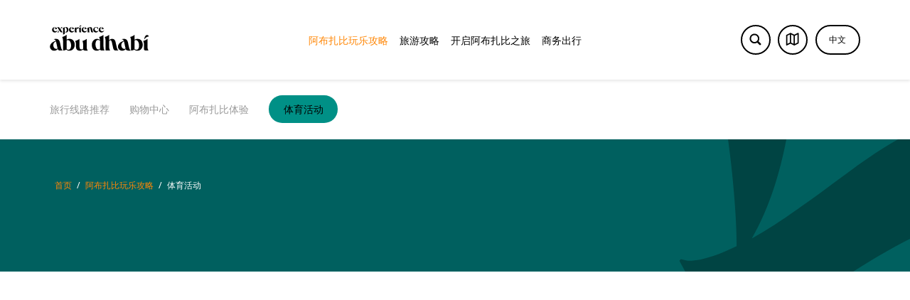

--- FILE ---
content_type: text/html; charset=utf-8
request_url: https://visitabudhabi.ae/zh/things-to-do/sports-activities
body_size: 67620
content:
<!doctype html><html lang="zh" ><head><script defer data-cfasync="false" src="https://cdn.optimizely.com/js/29773460025.js"></script><meta charset="utf-8" /><title data-react-helmet="true">阿布扎比体育休闲项目 运动项目|访问阿布扎比 | 访问阿布扎比</title><meta data-react-helmet="true" name="description" content="阿布扎比运动休闲项目众多，您在旅途放松之余，可以体验保龄球、步行、高尔夫、射击、骑马、卡丁车等运动，缓解旅途的疲劳。  "/><meta data-react-helmet="true" property="og:title" content="阿布扎比体育休闲项目 运动项目|访问阿布扎比 | 访问阿布扎比"/><meta data-react-helmet="true" property="og:image" content="https://visitabudhabi.ae/-/media/project/vad/galleryimages/things-to-do/cycling/cycletrainyas-2019-hero.jpg?rev=-1"/><meta data-react-helmet="true" property="og:description" content="阿布扎比运动休闲项目众多，您在旅途放松之余，可以体验保龄球、步行、高尔夫、射击、骑马、卡丁车等运动，缓解旅途的疲劳。  "/><meta data-react-helmet="true" property="og:url" content="https://visitabudhabi.ae/zh/things-to-do/sports-activities"/><meta data-react-helmet="true" name="twitter:title" content="阿布扎比体育休闲项目 运动项目|访问阿布扎比 | 访问阿布扎比"/><meta data-react-helmet="true" name="twitter:image" content="https://visitabudhabi.ae/-/media/project/vad/galleryimages/things-to-do/cycling/cycletrainyas-2019-hero.jpg?rev=-1"/><meta data-react-helmet="true" name="twitter:image:src" content="https://visitabudhabi.ae/-/media/project/vad/galleryimages/things-to-do/cycling/cycletrainyas-2019-hero.jpg?rev=-1"/><meta data-react-helmet="true" name="twitter:description" content="阿布扎比运动休闲项目众多，您在旅途放松之余，可以体验保龄球、步行、高尔夫、射击、骑马、卡丁车等运动，缓解旅途的疲劳。  "/><meta data-react-helmet="true" name="referrer" content="strict-origin-when-cross-origin"/><meta data-react-helmet="true" name="facebook-domain-verification" content="r2wsce252ur9mrfj6ofbcze7rxen3r"/><meta data-react-helmet="true" name="baidu-site-verification" content="code-Kk3i8FQ02k"/><meta data-react-helmet="true" name="yandex-verification" content="18357c7f7f8cbf07"/><link data-react-helmet="true" rel="alternate" hrefLang="en" href="https://visitabudhabi.cn/en/things-to-do/sports-activities"/><link data-react-helmet="true" rel="alternate" hrefLang="he" href="https://visitabudhabi.cn/he/things-to-do/sports-activities"/><link data-react-helmet="true" rel="alternate" hrefLang="ar" href="https://visitabudhabi.cn/ar/things-to-do/sports-activities"/><link data-react-helmet="true" rel="alternate" hrefLang="ja" href="https://visitabudhabi.cn/ja/things-to-do/sports-activities"/><link data-react-helmet="true" rel="alternate" hrefLang="ko" href="https://visitabudhabi.cn/ko/things-to-do/sports-activities"/><link data-react-helmet="true" rel="alternate" hrefLang="fr" href="https://visitabudhabi.cn/fr/things-to-do/sports-activities"/><link data-react-helmet="true" rel="alternate" hrefLang="it" href="https://visitabudhabi.cn/it/things-to-do/sports-activities"/><link data-react-helmet="true" rel="alternate" hrefLang="ru" href="https://visitabudhabi.cn/ru/things-to-do/sports-activities"/><link data-react-helmet="true" rel="alternate" hrefLang="zh" href="https://visitabudhabi.cn/zh/things-to-do/sports-activities"/><link data-react-helmet="true" rel="alternate" hrefLang="de" href="https://visitabudhabi.cn/de/things-to-do/sports-activities"/><link data-react-helmet="true" rel="alternate" hrefLang="en" href="https://visitabudhabi.ae/en/things-to-do/sports-activities"/><link data-react-helmet="true" rel="alternate" hrefLang="he" href="https://visitabudhabi.ae/he/things-to-do/sports-activities"/><link data-react-helmet="true" rel="alternate" hrefLang="ar" href="https://visitabudhabi.ae/ar/things-to-do/sports-activities"/><link data-react-helmet="true" rel="alternate" hrefLang="ja" href="https://visitabudhabi.ae/ja/things-to-do/sports-activities"/><link data-react-helmet="true" rel="alternate" hrefLang="ko" href="https://visitabudhabi.ae/ko/things-to-do/sports-activities"/><link data-react-helmet="true" rel="alternate" hrefLang="fr" href="https://visitabudhabi.ae/fr/things-to-do/sports-activities"/><link data-react-helmet="true" rel="alternate" hrefLang="it" href="https://visitabudhabi.ae/it/things-to-do/sports-activities"/><link data-react-helmet="true" rel="alternate" hrefLang="ru" href="https://visitabudhabi.ae/ru/things-to-do/sports-activities"/><link data-react-helmet="true" rel="alternate" hrefLang="de" href="https://visitabudhabi.ae/de/things-to-do/sports-activities"/><link data-react-helmet="true" rel="alternate" hrefLang="x-default" href="https://visitabudhabi.cn/en/things-to-do/sports-activities"/><link data-react-helmet="true" rel="canonical" href="https://visitabudhabi.ae/zh/things-to-do/sports-activities"/><noscript id="azure-monitor-app-insight"></noscript><meta name="viewport" content="width=device-width,initial-scale=1,shrink-to-fit=no,minimum-scale=1,maximum-scale=1"/><meta name="theme-color" content="#ffffff" media="(prefers-color-scheme: light)"><script type="1a9e5a5ff7b5a9322ca8a93e-text/javascript">function enableSocialShare(loaded) {
              if (!loaded){ //called by GTM with no params
                //set GTM load true ( used by social share component)
                window.GTMLoaded = true;
                //check social share exists
                if(typeof(window.handleSocialShareComponentVisibility) === 'function'){
                  window.handleSocialShareComponentVisibility();
                }
              }
            }; var dataLayer = window.dataLayer || [{"language": "zh", "pageTitleEn": "Sports Activities in Abu Dhabi", "pageName":"/zh/things-to-do/sports-activities","previousPageName":"not set","countryCode":"ae"}];dataLayer[0].countryCode = (window && location.host.split('.')[location.host.split('.').length -1] || "ae"); dataLayer[0].previousPageName = (window && window.document.referrer && new URL(window.document.referrer).pathname || "not set")</script> 
            <script type="1a9e5a5ff7b5a9322ca8a93e-text/javascript">(function(w,d,s,l,i){w[l]=w[l]||[];w[l].push({'gtm.start':new Date().getTime(),event:'gtm.js'});var f=d.getElementsByTagName(s)[0],j=d.createElement(s),dl=l!='dataLayer'?'&l='+l:'';j.defer=true;j.async=true;j.src='https://www.googletagmanager.com/gtm.js?id='+i+dl;f.parentNode.insertBefore(j,f);})(window,document,'script','dataLayer','GTM-KJBBGNR');</script><style id="jss-server-side">.jss67 {  position: relative;  backface-visibility: hidden;}.jss68 {  display: inline-block;  opacity: 0;}.jss68 > * {  margin: 0;  font-size: inherit;  font-weight: inherit;  line-height: inherit;  letter-spacing: inherit;}.jss69 {  left: 0;  width: 100%;  bottom: 0;  height: 1px;  position: absolute;  background-color: rgba(0, 0, 0, 0.2);}.MuiTypography-root {  margin: 0;}.MuiTypography-body1 {  color: inherit;  font-size: 1rem;  font-family: NotoSansSc-Light, dirham-symbol-font, Arial, sans-serif;  font-weight: 400;  line-height: 1.5rem;  letter-spacing: 0;}@media (min-width: 1024px) {  .MuiTypography-body1 {    font-size: 1.5rem;    line-height: 2rem;  }}  .MuiTypography-body1Bold {    color: inherit;    font-size: 1rem;    font-family: NotoSansSc-Bold, dirham-symbol-font, Arial, sans-serif;    line-height: 1.5rem;    letter-spacing: 0;  }@media (min-width: 1024px) {  .MuiTypography-body1Bold {    font-size: 1.5rem;    line-height: 2rem;  }}  .MuiTypography-body1Bold22 {    color: inherit;    font-size: 1.375rem;    font-family: NotoSansSc-Regular, dirham-symbol-font, Arial, sans-serif;    font-weight: 700;    line-height: 2rem;    letter-spacing: 0;  }  .MuiTypography-body1a {    color: inherit;    font-size: 1rem;    font-family: NotoSansSc-Regular, dirham-symbol-font, Arial, sans-serif;    font-weight: 400;    line-height: 1.5rem;  }@media (min-width: 1024px) {  .MuiTypography-body1a {    font-size: 1.375rem;    line-height: 2rem;  }}  .MuiTypography-body2 {    color: inherit;    font-size: 0.875rem;    font-family: NotoSansSc-Regular, dirham-symbol-font, Arial, sans-serif;    font-weight: 400;    line-height: 1.5rem;    letter-spacing: 0;  }@media (min-width: 1024px) {  .MuiTypography-body2 {    font-size: 1rem;    line-height: 1.5rem;  }}  .MuiTypography-body2Light {    color: inherit;    font-size: 0.875rem;    font-family: NotoSansSc-Light, dirham-symbol-font, Arial, sans-serif;    line-height: 1.5rem;    letter-spacing: 0;  }@media (min-width: 1024px) {  .MuiTypography-body2Light {    font-size: 1rem;    line-height: 1.5rem;  }}  .MuiTypography-body2Bold {    color: inherit;    font-size: 0.875rem;    font-family: NotoSansSc-Bold, dirham-symbol-font, Arial, sans-serif;    line-height: 1.5rem;    letter-spacing: 0;  }@media (min-width: 1024px) {  .MuiTypography-body2Bold {    font-size: 1rem;    line-height: 1.5rem;  }}  .MuiTypography-body3 {    color: inherit;    font-size: 0.75rem;    font-family: NotoSansSc-Regular, dirham-symbol-font, Arial, sans-serif;    line-height: 1rem;    letter-spacing: 0;  }@media (min-width: 1024px) {  .MuiTypography-body3 {    font-size: 0.875rem;    line-height: 1rem;  }}  .MuiTypography-body3Bold {    color: inherit;    font-size: 0.75rem;    font-family: NotoSansSc-Bold, dirham-symbol-font, Arial, sans-serif;    line-height: 1rem;    letter-spacing: 0;  }@media (min-width: 1024px) {  .MuiTypography-body3Bold {    font-size: 0.875rem;    line-height: 1rem;  }}  .MuiTypography-body5 {    color: inherit;    font-size: 0.875rem;    font-family: NotoSansSc-Regular, dirham-symbol-font, Arial, sans-serif;    line-height: 1.5rem;    letter-spacing: 0;  }  .MuiTypography-body4Bold {    color: inherit;    font-size: 1rem;    font-family: NotoSansSc-Bold, dirham-symbol-font, Arial, sans-serif;    line-height: 1.5rem;    letter-spacing: 0;  }  .MuiTypography-caption {    font-size: 0.75rem;    font-family: AbuDhabiBasis-Regular, dirham-symbol-font, Arial, sans-serif;    font-weight: 400;    line-height: 1.66;  }  .MuiTypography-button {    font-size: 0.875rem;    font-family: AbuDhabiBasis-Regular, dirham-symbol-font, Arial, sans-serif;    font-weight: 500;    line-height: 1.75;    text-transform: uppercase;  }  .MuiTypography-h1 {    color: inherit;    font-size: 2.5rem;    font-family: NotoSerifSc-Black, dirham-symbol-font, Arial, sans-serif;    font-weight: 300;    line-height: 100%;    letter-spacing: 0;  }@media (min-width: 1024px) {  .MuiTypography-h1 {    font-size: 7.5rem;    line-height: 100%;  }}  .MuiTypography-h2 {    color: inherit;    font-size: 2rem;    font-family: NotoSerifSc-Black, dirham-symbol-font, Arial, sans-serif;    font-weight: 300;    line-height: 2.5rem;    letter-spacing: 0;  }@media (min-width: 1024px) {  .MuiTypography-h2 {    font-size: 4.5rem;    line-height: 5rem;  }}  .MuiTypography-h3 {    color: inherit;    font-size: 1.5rem;    font-family: NotoSerifSc-Black, dirham-symbol-font, Arial, sans-serif;    font-weight: 400;    line-height: 2rem;    letter-spacing: 0;  }@media (min-width: 1024px) {  .MuiTypography-h3 {    font-size: 4rem;    line-height: 4.5rem;  }}  .MuiTypography-h4 {    color: inherit;    font-size: 1.375rem;    font-family: NotoSerifSc-Black, dirham-symbol-font, Arial, sans-serif;    font-weight: 400;    line-height: 2rem;    letter-spacing: 0;  }@media (min-width: 1024px) {  .MuiTypography-h4 {    font-size: 3rem;    line-height: 3.5rem;  }}  .MuiTypography-h5 {    color: inherit;    font-size: 1.25rem;    font-family: NotoSerifSc-SemiBold, dirham-symbol-font, Arial, sans-serif;    font-weight: 400;    line-height: 1.5rem;    letter-spacing: 0;  }@media (min-width: 1024px) {  .MuiTypography-h5 {    font-size: 2rem;    line-height: 2.5rem;  }}  .MuiTypography-h51 {    color: inherit;    font-size: 1.5rem;    font-family: NotoSerifSc-Regular, dirham-symbol-font, Arial, sans-serif;    font-weight: normal;    line-height: 2rem;    letter-spacing: 0;  }  .MuiTypography-h5Bold {    color: inherit;    font-size: 1.25rem;    font-family: NotoSerifSc-Bold, dirham-symbol-font, Arial, sans-serif;    font-weight: normal;    line-height: 1.5rem;    letter-spacing: 0;  }@media (min-width: 1024px) {  .MuiTypography-h5Bold {    font-size: 2rem;    line-height: 2.5rem;  }}  .MuiTypography-h53Bold {    color: inherit;    font-size: 1.5rem;    font-family: NotoSerifSc-Bold, dirham-symbol-font, Arial, sans-serif;    font-weight: 700;    line-height: 2rem;    letter-spacing: 0;  }@media (min-width: 1024px) {  .MuiTypography-h53Bold {    font-size: 2rem;    line-height: 2.5rem;  }}  .MuiTypography-subTitle {    color: inherit;    font-size: 1rem;    font-family: NotoSansSc-Light, dirham-symbol-font, Arial, sans-serif;    line-height: 1.5rem;    letter-spacing: 0;  }@media (min-width: 1024px) {  .MuiTypography-subTitle {    font-size: 1.125rem;    line-height: 1.5rem;  }}  .MuiTypography-subTitleBold {    color: inherit;    font-size: 1rem;    font-family: NotoSansSc-Bold, dirham-symbol-font, Arial, sans-serif;    line-height: 1.5rem;    letter-spacing: 0;  }@media (min-width: 1024px) {  .MuiTypography-subTitleBold {    font-size: 1.125rem;    line-height: 1.5rem;  }}  .MuiTypography-labelLight {    color: inherit;    font-size: 0.75rem;    font-family: NotoSansSc-Light, dirham-symbol-font, Arial, sans-serif;    line-height: 1rem;    letter-spacing: 0;  }  .MuiTypography-labelBold {    color: inherit;    font-size: 0.75rem;    font-family: NotoSansSc-Bold, dirham-symbol-font, Arial, sans-serif;    line-height: 1rem;    letter-spacing: 0;  }  .MuiTypography-labelRegular {    color: inherit;    font-size: 0.75rem;    font-family: NotoSansSc-Regular, dirham-symbol-font, Arial, sans-serif;    line-height: 1rem;    letter-spacing: 0;  }  .MuiTypography-labelBlack {    color: inherit;    font-size: 0.75rem;    font-family: NotoSansSc-Black, dirham-symbol-font, Arial, sans-serif;    line-height: 1rem;    letter-spacing: 0.5;  }  .MuiTypography-labelBlack2 {    color: inherit;    font-size: 0.75rem;    font-family: NotoSansSc-Black, dirham-symbol-font, Arial, sans-serif;    line-height: 1rem;    letter-spacing: 0.5px;  }  .MuiTypography-cardTitle1 {    color: inherit;    font-size: 1.5rem;    font-family: NotoSerifSc-SemiBold, dirham-symbol-font, Arial, sans-serif;    line-height: 2rem;    letter-spacing: 0;  }  .MuiTypography-cardTitle2 {    color: inherit;    font-size: 1.25rem;    font-family: NotoSerifSc-SemiBold, dirham-symbol-font, Arial, sans-serif;    line-height: 1.5rem;    letter-spacing: 0;  }  .MuiTypography-overline {    font-size: 0.75rem;    font-family: AbuDhabiBasis-Regular, dirham-symbol-font, Arial, sans-serif;    font-weight: 400;    line-height: 2.66;    text-transform: uppercase;  }  .MuiTypography-h1Upd {    color: inherit;    font-size: max(3.333333333333333rem, 12px);    font-family: NotoSansSc-Bold, dirham-symbol-font, Arial, sans-serif;    font-weight: 400;    line-height: 1.2;    letter-spacing: 0;  }@media (min-width: 599px) {  .MuiTypography-h1Upd {    font-size: max(3.285rem, 12px);    line-height: 1.2;  }}@media (min-width: 1024px) {  .MuiTypography-h1Upd {    font-size: max(4.5rem, 12px);    line-height: 1.2;  }}@media (min-width: 1281px) {  .MuiTypography-h1Upd {    font-size: max(4.5rem, 12px);    line-height: 1.2;  }}@media (min-width: 1441px) {  .MuiTypography-h1Upd {    font-size: max(4.5rem, 12px);    line-height: 1.1;  }}  .MuiTypography-h2Upd {    color: inherit;    font-size: max(2.666666666666667rem, 12px);    font-family: NotoSansSc-Bold, dirham-symbol-font, Arial, sans-serif;    font-weight: 400;    line-height: 1.2;    letter-spacing: 0;  }@media (min-width: 599px) {  .MuiTypography-h2Upd {    font-size: max(2.571rem, 12px);    line-height: 1.2;  }}@media (min-width: 1024px) {  .MuiTypography-h2Upd {    font-size: max(4rem, 12px);    line-height: 1.2;  }}@media (min-width: 1281px) {  .MuiTypography-h2Upd {    font-size: max(4rem, 12px);    line-height: 1.2;  }}@media (min-width: 1441px) {  .MuiTypography-h2Upd {    font-size: max(4rem, 12px);    line-height: 1.2;  }}  .MuiTypography-h3Upd {    color: inherit;    font-size: max(2rem, 12px);    font-family: NotoSansSc-Bold, dirham-symbol-font, Arial, sans-serif;    font-weight: 400;    line-height: 1.2;    letter-spacing: 0;  }@media (min-width: 599px) {  .MuiTypography-h3Upd {    font-size: max(2rem, 12px);    line-height: 1.2;  }}@media (min-width: 1024px) {  .MuiTypography-h3Upd {    font-size: max(3.5rem, 12px);    line-height: 1.2;  }}@media (min-width: 1281px) {  .MuiTypography-h3Upd {    font-size: max(3.25rem, 12px);    line-height: 1.2;  }}@media (min-width: 1441px) {  .MuiTypography-h3Upd {    font-size: max(3.25rem, 12px);    line-height: 1.2;  }}  .MuiTypography-h4Upd {    color: inherit;    font-size: max(1.833333333333333rem, 12px);    font-family: NotoSansSc-Bold, dirham-symbol-font, Arial, sans-serif;    font-weight: 400;    line-height: 1.3;    letter-spacing: 0;  }@media (min-width: 599px) {  .MuiTypography-h4Upd {    font-size: max(1.785rem, 12px);    line-height: 1.4;  }}@media (min-width: 1024px) {  .MuiTypography-h4Upd {    font-size: max(2.5rem, 12px);    line-height: 1.4;  }}@media (min-width: 1281px) {  .MuiTypography-h4Upd {    font-size: max(2.5rem, 12px);    line-height: 1.2;  }}@media (min-width: 1441px) {  .MuiTypography-h4Upd {    font-size: max(2.5rem, 12px);    line-height: 1.4;  }}  .MuiTypography-h5Upd {    color: inherit;    font-size: max(1.666666666666667rem, 12px);    font-family: NotoSansSc-Bold, dirham-symbol-font, Arial, sans-serif;    font-weight: 400;    line-height: 1.1;    letter-spacing: 0;  }@media (min-width: 599px) {  .MuiTypography-h5Upd {    font-size: max(1.642rem, 12px);    line-height: 1.4;  }}@media (min-width: 1024px) {  .MuiTypography-h5Upd {    font-size: max(1.714rem, 12px);    line-height: 1.4;  }}@media (min-width: 1281px) {  .MuiTypography-h5Upd {    font-size: max(1.75rem, 12px);    line-height: 1.2;  }}@media (min-width: 1441px) {  .MuiTypography-h5Upd {    font-size: max(1.75rem, 12px);    line-height: 1.4;  }}  .MuiTypography-h6Upd {    color: inherit;    font-size: max(1.333333333333333rem, 12px);    font-family: NotoSansSc-Bold, dirham-symbol-font, Arial, sans-serif;    font-weight: 400;    line-height: 1.3;    letter-spacing: 0;  }@media (min-width: 599px) {  .MuiTypography-h6Upd {    font-size: max(1.285rem, 12px);    line-height: 1.4;  }}@media (min-width: 1024px) {  .MuiTypography-h6Upd {    font-size: max(1.428rem, 12px);    line-height: 1.3;  }}@media (min-width: 1281px) {  .MuiTypography-h6Upd {    font-size: max(1.375rem, 12px);    line-height: 1.3;  }}@media (min-width: 1441px) {  .MuiTypography-h6Upd {    font-size: max(1.35rem, 12px);    line-height: 1.4;  }}  .MuiTypography-body1Upd {    color: inherit;    font-size: max(1.5rem, 12px);    font-family: NotoSansSc-Regular, dirham-symbol-font, Arial, sans-serif;    font-weight: 400;    line-height: 1.4;    letter-spacing: 0;  }@media (min-width: 599px) {  .MuiTypography-body1Upd {    font-size: max(1.5rem, 12px);    line-height: 1.4;  }}@media (min-width: 1024px) {  .MuiTypography-body1Upd {    font-size: max(1.357rem, 12px);    line-height: 1.4;  }}@media (min-width: 1281px) {  .MuiTypography-body1Upd {    font-size: max(1.375rem, 12px);    line-height: 1.4;  }}@media (min-width: 1441px) {  .MuiTypography-body1Upd {    font-size: max(1.375rem, 12px);    line-height: 1.4;  }}  .MuiTypography-body2Upd {    color: inherit;    font-size: max(1.166666666666667rem, 12px);    font-family: NotoSansSc-Regular, dirham-symbol-font, Arial, sans-serif;    font-weight: 400;    line-height: 1.4;    letter-spacing: 0;  }@media (min-width: 599px) {  .MuiTypography-body2Upd {    font-size: max(1.142rem, 12px);    line-height: 1.4;  }}@media (min-width: 1024px) {  .MuiTypography-body2Upd {    font-size: max(1.142rem, 12px);    line-height: 1.4;  }}@media (min-width: 1281px) {  .MuiTypography-body2Upd {    font-size: max(1.125rem, 12px);    line-height: 1.4;  }}@media (min-width: 1441px) {  .MuiTypography-body2Upd {    font-size: max(1.1rem, 12px);    line-height: 1.4;  }}  .MuiTypography-body3Upd {    color: inherit;    font-size: max(1rem, 12px);    font-family: NotoSansSc-Regular, dirham-symbol-font, Arial, sans-serif;    font-weight: 400;    line-height: 1.4;    letter-spacing: 0;  }@media (min-width: 599px) {  .MuiTypography-body3Upd {    font-size: max(1rem, 12px);    line-height: 1.4;  }}@media (min-width: 1024px) {  .MuiTypography-body3Upd {    font-size: max(1rem, 12px);    line-height: 1.4;  }}@media (min-width: 1281px) {  .MuiTypography-body3Upd {    font-size: max(1rem, 12px);    line-height: 1.4;  }}@media (min-width: 1441px) {  .MuiTypography-body3Upd {    font-size: max(1rem, 12px);    line-height: 1.4;  }}  .MuiTypography-cta1Upd {    color: inherit;    font-size: max(1.166666666666667rem, 12px);    font-family: NotoSansSc-Bold, dirham-symbol-font, Arial, sans-serif;    font-weight: 400;    line-height: 1.1;    letter-spacing: 0.7px;  }@media (min-width: 599px) {  .MuiTypography-cta1Upd {    font-size: max(1.142rem, 12px);    line-height: 1.4;    letter-spacing: 0;  }}@media (min-width: 1024px) {  .MuiTypography-cta1Upd {    font-size: max(0.857rem, 12px);    line-height: 1.4;    letter-spacing: 0;  }}@media (min-width: 1281px) {  .MuiTypography-cta1Upd {    font-size: max(0.875rem, 12px);    line-height: 1.2;    letter-spacing: 0.7px;  }}@media (min-width: 1441px) {  .MuiTypography-cta1Upd {    font-size: max(0.875rem, 12px);    line-height: 1.3;    letter-spacing: 0;  }}  .MuiTypography-cta2Upd {    color: inherit;    font-size: max(1rem, 12px);    font-family: NotoSansSc-Bold, dirham-symbol-font, Arial, sans-serif;    font-weight: 400;    line-height: 1.2;    letter-spacing: 0.6px;  }@media (min-width: 599px) {  .MuiTypography-cta2Upd {    font-size: max(1rem, 12px);    line-height: 1.4;    letter-spacing: 0;  }}@media (min-width: 1024px) {  .MuiTypography-cta2Upd {    font-size: max(0.857rem, 12px);    line-height: 1.4;    letter-spacing: 0;  }}@media (min-width: 1281px) {  .MuiTypography-cta2Upd {    font-size: max(0.75rem, 12px);    line-height: 1.2;    letter-spacing: 0.6px;  }}@media (min-width: 1441px) {  .MuiTypography-cta2Upd {    font-size: max(0.75rem, 12px);    line-height: 1.3;    letter-spacing: 0;  }}  .MuiTypography-labelUpd {    color: inherit;    font-size: max(1rem, 12px);    font-family: NotoSansSc-Regular, dirham-symbol-font, Arial, sans-serif;    font-weight: 400;    line-height: 1.4;  }@media (min-width: 599px) {  .MuiTypography-labelUpd {    font-size: max(1rem, 12px);    line-height: 1.2;  }}@media (min-width: 1024px) {  .MuiTypography-labelUpd {    font-size: max(0.857rem, 12px);    line-height: 1.2;  }}@media (min-width: 1281px) {  .MuiTypography-labelUpd {    font-size: max(0.75rem, 12px);    line-height: 1.4;  }}@media (min-width: 1441px) {  .MuiTypography-labelUpd {    font-size: max(0.75rem, 12px);    line-height: 1.1;  }}  .MuiTypography-textRoot .typography-regular-text {    font-family: AbuDhabiBasis-Regular, dirham-symbol-font, Arial, sans-serif;    font-weight: 400;  }  .MuiTypography-srOnly {    width: 1px;    height: 1px;    overflow: hidden;    position: absolute;  }  .MuiTypography-alignLeft {    text-align: left;  }  .MuiTypography-alignCenter {    text-align: center;  }  .MuiTypography-alignRight {    text-align: right;  }  .MuiTypography-alignJustify {    text-align: justify;  }  .MuiTypography-noWrap {    overflow: hidden;    white-space: nowrap;    text-overflow: ellipsis;  }  .MuiTypography-gutterBottom {    margin-bottom: 1.5rem;  }  .MuiTypography-paragraph {    margin-bottom: 1rem;  }  .MuiTypography-colorInherit {    color: inherit;  }  .MuiTypography-colorPrimary {    color: rgba(0, 0, 0, 1);  }  .MuiTypography-colorSecondary {    color: rgba(255,255,255, 1);  }  .MuiTypography-colorTextPrimary {    color: rgba(0, 0, 0, 1);  }  .MuiTypography-colorTextSecondary {    color: rgba(255, 135, 7, 1);  }  .MuiTypography-displayInline {    display: inline;  }  .MuiTypography-displayBlock {    display: block;  }  .MuiTypography-wordBreak {    word-break: break-word;  }  .MuiTypography-scrollAnimateWrapper {    backface-visibility: hidden;  }  .MuiTypography-scrollAnimate {    display: inline-block;  }  .MuiIcon-root {    width: 1em;    height: 1em;    overflow: hidden;    font-size: 1.5rem;    flex-shrink: 0;    user-select: none;  }  .MuiIcon-colorPrimary {    color: rgba(0, 0, 0, 1);  }  .MuiIcon-colorSecondary {    color: rgba(255,255,255, 1);  }  .MuiIcon-colorAction {    color: rgba(0, 0, 0, 0.54);  }  .MuiIcon-colorError {    color: #f44336;  }  .MuiIcon-colorDisabled {    color: rgba(0, 0, 0, 0.2);  }  .MuiIcon-fontSizeInherit {    font-size: inherit;  }  .MuiIcon-fontSizeSmall {    font-size: 1.25rem;  }  .MuiIcon-fontSizeLarge {    font-size: 2.25rem;  }  .MuiTypography-root {    margin: 0;  }  .MuiTypography-body2 {    color: inherit;    font-size: 0.875rem;    font-family: NotoSansSc-Regular, dirham-symbol-font, Arial, sans-serif;    font-weight: 400;    line-height: 1.5rem;    letter-spacing: 0;  }@media (min-width: 1024px) {  .MuiTypography-body2 {    font-size: 1rem;    line-height: 1.5rem;  }}  .MuiTypography-body1 {    color: inherit;    font-size: 1rem;    font-family: NotoSansSc-Light, dirham-symbol-font, Arial, sans-serif;    font-weight: 400;    line-height: 1.5rem;    letter-spacing: 0;  }@media (min-width: 1024px) {  .MuiTypography-body1 {    font-size: 1.5rem;    line-height: 2rem;  }}  .MuiTypography-caption {    font-size: 0.75rem;    font-family: AbuDhabiBasis-Regular, dirham-symbol-font, Arial, sans-serif;    font-weight: 400;    line-height: 1.66;  }  .MuiTypography-button {    font-size: 0.875rem;    font-family: AbuDhabiBasis-Regular, dirham-symbol-font, Arial, sans-serif;    font-weight: 500;    line-height: 1.75;    text-transform: uppercase;  }  .MuiTypography-h1 {    color: inherit;    font-size: 2.5rem;    font-family: NotoSerifSc-Black, dirham-symbol-font, Arial, sans-serif;    font-weight: 300;    line-height: 100%;    letter-spacing: 0;  }@media (min-width: 1024px) {  .MuiTypography-h1 {    font-size: 7.5rem;    line-height: 100%;  }}  .MuiTypography-h2 {    color: inherit;    font-size: 2rem;    font-family: NotoSerifSc-Black, dirham-symbol-font, Arial, sans-serif;    font-weight: 300;    line-height: 2.5rem;    letter-spacing: 0;  }@media (min-width: 1024px) {  .MuiTypography-h2 {    font-size: 4.5rem;    line-height: 5rem;  }}  .MuiTypography-h3 {    color: inherit;    font-size: 1.5rem;    font-family: NotoSerifSc-Black, dirham-symbol-font, Arial, sans-serif;    font-weight: 400;    line-height: 2rem;    letter-spacing: 0;  }@media (min-width: 1024px) {  .MuiTypography-h3 {    font-size: 4rem;    line-height: 4.5rem;  }}  .MuiTypography-h4 {    color: inherit;    font-size: 1.375rem;    font-family: NotoSerifSc-Black, dirham-symbol-font, Arial, sans-serif;    font-weight: 400;    line-height: 2rem;    letter-spacing: 0;  }@media (min-width: 1024px) {  .MuiTypography-h4 {    font-size: 3rem;    line-height: 3.5rem;  }}  .MuiTypography-h5 {    color: inherit;    font-size: 1.25rem;    font-family: NotoSerifSc-SemiBold, dirham-symbol-font, Arial, sans-serif;    font-weight: 400;    line-height: 1.5rem;    letter-spacing: 0;  }@media (min-width: 1024px) {  .MuiTypography-h5 {    font-size: 2rem;    line-height: 2.5rem;  }}  .MuiTypography-h6 {    font-size: 1.25rem;    font-family: AbuDhabiBasis-Regular, dirham-symbol-font, Arial, sans-serif;    font-weight: 500;    line-height: 1.6;  }  .MuiTypography-subtitle1 {    font-size: 1rem;    font-family: AbuDhabiBasis-Regular, dirham-symbol-font, Arial, sans-serif;    font-weight: 400;    line-height: 1.75;  }  .MuiTypography-subtitle2 {    font-size: 0.875rem;    font-family: AbuDhabiBasis-Regular, dirham-symbol-font, Arial, sans-serif;    font-weight: 500;    line-height: 1.57;  }  .MuiTypography-overline {    font-size: 0.75rem;    font-family: AbuDhabiBasis-Regular, dirham-symbol-font, Arial, sans-serif;    font-weight: 400;    line-height: 2.66;    text-transform: uppercase;  }  .MuiTypography-srOnly {    width: 1px;    height: 1px;    overflow: hidden;    position: absolute;  }  .MuiTypography-alignLeft {    text-align: left;  }  .MuiTypography-alignCenter {    text-align: center;  }  .MuiTypography-alignRight {    text-align: right;  }  .MuiTypography-alignJustify {    text-align: justify;  }  .MuiTypography-noWrap {    overflow: hidden;    white-space: nowrap;    text-overflow: ellipsis;  }  .MuiTypography-gutterBottom {    margin-bottom: 0.35em;  }  .MuiTypography-paragraph {    margin-bottom: 16px;  }  .MuiTypography-colorInherit {    color: inherit;  }  .MuiTypography-colorPrimary {    color: rgba(0, 0, 0, 1);  }  .MuiTypography-colorSecondary {    color: rgba(255,255,255, 1);  }  .MuiTypography-colorTextPrimary {    color: rgba(0, 0, 0, 1);  }  .MuiTypography-colorTextSecondary {    color: rgba(255, 135, 7, 1);  }  .MuiTypography-colorError {    color: #f44336;  }  .MuiTypography-displayInline {    display: inline;  }  .MuiTypography-displayBlock {    display: block;  }  .MuiLink-underlineNone {    text-decoration: none;  }  .MuiLink-underlineHover {    text-decoration: none;  }  .MuiLink-underlineHover:hover {    text-decoration: underline;  }  .MuiLink-underlineAlways {    text-decoration: underline;  }  .MuiLink-button {    border: 0;    cursor: pointer;    margin: 0;    outline: 0;    padding: 0;    position: relative;    user-select: none;    border-radius: 0;    vertical-align: middle;    -moz-appearance: none;    background-color: transparent;    -webkit-appearance: none;    -webkit-tap-highlight-color: transparent;  }  .MuiLink-button::-moz-focus-inner {    border-style: none;  }  .MuiLink-button.Mui-focusVisible {    outline: auto;  }  .MuiSvgIcon-root {    fill: currentColor;    width: 1em;    height: 1em;    display: inline-block;    font-size: 1.5rem;    transition: fill 200ms cubic-bezier(0.4, 0, 0.2, 1) 0ms;    flex-shrink: 0;    user-select: none;  }  .MuiSvgIcon-colorPrimary {    color: rgba(0, 0, 0, 1);  }  .MuiSvgIcon-colorSecondary {    color: rgba(255,255,255, 1);  }  .MuiSvgIcon-colorAction {    color: rgba(0, 0, 0, 0.54);  }  .MuiSvgIcon-colorError {    color: #f44336;  }  .MuiSvgIcon-colorDisabled {    color: rgba(0, 0, 0, 0.2);  }  .MuiSvgIcon-fontSizeInherit {    font-size: inherit;  }  .MuiSvgIcon-fontSizeSmall {    font-size: 1.25rem;  }  .MuiSvgIcon-fontSizeLarge {    font-size: 2.1875rem;  }  .jss104 {    transform: false;  }  .jss63 {    cursor: pointer;    text-decoration: none;  }  .jss63:hover {    text-decoration: none;  }  .jss63.isDisabled {    pointer-events: none;  }  .jss63:focus-visible {    outline: none;  }  .jss63:focus {    outline: none;  }  .jss64 {    color: rgba(255, 255, 255, 1);    display: flex;    padding: var(--mfd-spacing-xs) var(--mfd-spacing-m);    border-radius: 1.75rem;    background-color: rgba(255, 135, 7, 1);  }  .jss64:hover {    overflow: hidden;    background-color: rgba(255, 135, 7, 0.5);  }  .jss64 .MuiIcon-root {    margin-left: var(--mfd-spacing-s);  }  .jss64:hover .MuiIcon-root {    animation-name: jss65;    animation-duration: .5s;    animation-iteration-count: 1;  }@keyframes jss65 {  0% {    transform: translateX(0);  }  50% {    transform: translateX(130%);  }  51% {    transform: translateX(-130%);  }  100% {    transform: translateX(0);  }}  .jss66 {    color: rgba(0, 0, 0, 1);  }  .jss66:hover {  }  .jss66.isDisabled {  }  .jss70 {    color: rgba(0, 0, 0, 1);  }  .jss70:hover {  }  .jss70.isDisabled {  }  .jss83 {    color: rgba(0, 0, 0, 1);  }  .jss83:hover {  }  .jss83.isDisabled {  }  .jss84 {    color: rgba(0, 0, 0, 1);  }  .jss84:hover {  }  .jss84.isDisabled {  }  .jss85 {    color: rgba(0, 0, 0, 1);  }  .jss85:hover {  }  .jss85.isDisabled {  }  .jss86 {    color: rgba(0, 0, 0, 1);  }  .jss86:hover {  }  .jss86.isDisabled {  }  .jss105 {    color: rgba(0, 0, 0, 1);  }  .jss105:hover {  }  .jss105.isDisabled {  }  .jss121 {    color: rgba(0, 0, 0, 1);  }  .jss121:hover {  }  .jss121.isDisabled {  }  .jss161 {    color: rgba(255, 135, 7, 1);  }  .jss161:hover {    color: rgba(0, 0, 0, 1);  }  .jss161.isDisabled {  }  .jss162 {    color: rgba(255, 135, 7, 1);  }  .jss162:hover {    color: rgba(0, 0, 0, 1);  }  .jss162.isDisabled {  }  .jss259 {    color: rgba(0, 0, 0, 1);  }  .jss259:hover {  }  .jss259.isDisabled {  }  .jss260 {    color: rgba(0, 0, 0, 1);  }  .jss260:hover {  }  .jss260.isDisabled {  }  .jss261 {    color: rgba(0, 0, 0, 1);  }  .jss261:hover {  }  .jss261.isDisabled {  }  .jss262 {    color: rgba(0, 0, 0, 1);  }  .jss262:hover {  }  .jss262.isDisabled {  }  .jss264 {    color: rgba(0, 0, 0, 1);  }  .jss264:hover {  }  .jss264.isDisabled {  }  .jss265 {    color: rgba(0, 0, 0, 1);  }  .jss265:hover {  }  .jss265.isDisabled {  }  .jss266 {    color: rgba(0, 0, 0, 1);  }  .jss266:hover {  }  .jss266.isDisabled {  }  .jss267 {    color: rgba(0, 0, 0, 1);  }  .jss267:hover {  }  .jss267.isDisabled {  }  .jss268 {    color: rgba(0, 0, 0, 1);  }  .jss268:hover {  }  .jss268.isDisabled {  }  .jss269 {    color: rgba(0, 0, 0, 1);  }  .jss269:hover {  }  .jss269.isDisabled {  }  .jss270 {    color: rgba(0, 0, 0, 1);  }  .jss270:hover {  }  .jss270.isDisabled {  }  .jss271 {    color: rgba(0, 0, 0, 1);  }  .jss271:hover {  }  .jss271.isDisabled {  }  .jss272 {    color: rgba(0, 0, 0, 1);  }  .jss272:hover {  }  .jss272.isDisabled {  }  .jss273 {    color: rgba(0, 0, 0, 1);  }  .jss273:hover {  }  .jss273.isDisabled {  }  .jss274 {    color: rgba(0, 0, 0, 1);  }  .jss274:hover {  }  .jss274.isDisabled {  }  .jss275 {    color: rgba(0, 0, 0, 1);  }  .jss275:hover {  }  .jss275.isDisabled {  }  .jss291 {    color: rgba(0, 0, 0, 1);  }  .jss291:hover {  }  .jss291.isDisabled {  }  .jss364 {    color: rgba(0, 0, 0, 1);  }  .jss364:hover {  }  .jss364.isDisabled {  }  .jss365 {    color: rgba(0, 0, 0, 1);  }  .jss365:hover {  }  .jss365.isDisabled {  }  .jss366 {    color: rgba(0, 0, 0, 1);  }  .jss366:hover {  }  .jss366.isDisabled {  }  .jss292 {    width: 100%;    height: 100%;    display: block;    overflow: hidden;    position: relative;  }  .jss292 .img-to-animate {    width: 100%;    height: 100%;  }  .jss292.has-paralax .img-to-animate {    top: 0;    left: 0;    width: 120%;    height: 120%;    display: block;    position: absolute;    backface-visibility: hidden;  }  .jss293 {    color: transparent;    width: 100%;    height: 100%;    display: block;    position: relative;    font-size: 0rem;  }  .jss294 {    background-size: contain;    background-color: #C9DBE4;    background-repeat: no-repeat;    background-position: right;  }@media (max-width:1023.95px) {  .jss294 {    background-position: bottom right;  }}@media (max-width:1023.95px) {  .jss297 {    padding-top: 100%;  }  .jss297 img {    top: 0;    left: 0;    position: absolute;  }}@media (max-width:1023.95px) {  .jss298 {    padding-top: 100%;  }  .jss298 img {    top: 0;    left: 0;    position: absolute;  }}@media (max-width:1023.95px) {  .jss299 {    padding-top: 50%;  }  .jss299 img {    top: 0;    left: 0;    position: absolute;  }}@media (max-width:1023.95px) {  .jss300 {    padding-top: 33.333%;  }  .jss300 img {    top: 0;    left: 0;    position: absolute;  }}@media (max-width:1023.95px) {  .jss301 {    padding-top: 56.25%;  }  .jss301 img {    top: 0;    left: 0;    position: absolute;  }}@media (max-width:1023.95px) {  .jss302 {    padding-top: 56.25%;  }  .jss302 img {    top: 0;    left: 0;    position: absolute;  }}@media (max-width:1023.95px) {  .jss303 {    padding-top: 75%;  }  .jss303 img {    top: 0;    left: 0;    position: absolute;  }}@media (max-width:1023.95px) {  .jss304 {    padding-top: 75%;  }  .jss304 img {    top: 0;    left: 0;    position: absolute;  }}@media (max-width:1023.95px) {  .jss305 {    padding-top: 66.67%;  }  .jss305 img {    top: 0;    left: 0;    position: absolute;  }}@media (max-width:1023.95px) {  .jss306 {    padding-top: 66.67%;  }  .jss306 img {    top: 0;    left: 0;    position: absolute;  }}@media (max-width:1023.95px) {  .jss307 {    padding-top: 66.67%;  }  .jss307 img {    top: 0;    left: 0;    position: absolute;  }}@media (max-width:1023.95px) {  .jss308 {    padding-top: 66.67%;  }  .jss308 img {    top: 0;    left: 0;    position: absolute;  }}@media (max-width:1023.95px) {  .jss309 {    padding-top: 66.67%;  }  .jss309 img {    top: 0;    left: 0;    position: absolute;  }}@media (max-width:1023.95px) {  .jss310 {    padding-top: 37.5%;  }  .jss310 img {    top: 0;    left: 0;    position: absolute;  }}@media (max-width:1023.95px) {  .jss311 {    padding-top: 133.33%;  }  .jss311 img {    top: 0;    left: 0;    position: absolute;  }}@media (max-width:1023.95px) {  .jss312 {    padding-top: 150%;  }  .jss312 img {    top: 0;    left: 0;    position: absolute;  }}@media (max-width:1023.95px) {  .jss313 {    padding-top: 43.88%;  }  .jss313 img {    top: 0;    left: 0;    position: absolute;  }}@media (max-width:1023.95px) {  .jss314 {    padding-top: 25%;  }  .jss314 img {    top: 0;    left: 0;    position: absolute;  }}@media (max-width:1023.95px) {  .jss315 {    padding-top: 175%;  }  .jss315 img {    top: 0;    left: 0;    position: absolute;  }}@media (max-width:1023.95px) {  .jss316 {    padding-top: 20%;  }  .jss316 img {    top: 0;    left: 0;    position: absolute;  }}@media (min-width:768px) {  .jss317 {    padding-top: 100%;  }  .jss317 img {    top: 0;    left: 0;    position: absolute;  }}@media (min-width:768px) {  .jss318 {    padding-top: 100%;  }  .jss318 img {    top: 0;    left: 0;    position: absolute;  }}@media (min-width:768px) {  .jss319 {    padding-top: 50%;  }  .jss319 img {    top: 0;    left: 0;    position: absolute;  }}@media (min-width:768px) {  .jss320 {    padding-top: 33.333%;  }  .jss320 img {    top: 0;    left: 0;    position: absolute;  }}@media (min-width:768px) {  .jss321 {    padding-top: 56.25%;  }  .jss321 img {    top: 0;    left: 0;    position: absolute;  }}@media (min-width:768px) {  .jss322 {    padding-top: 56.25%;  }  .jss322 img {    top: 0;    left: 0;    position: absolute;  }}@media (min-width:768px) {  .jss323 {    padding-top: 75%;  }  .jss323 img {    top: 0;    left: 0;    position: absolute;  }}@media (min-width:768px) {  .jss324 {    padding-top: 75%;  }  .jss324 img {    top: 0;    left: 0;    position: absolute;  }}@media (min-width:768px) {  .jss325 {    padding-top: 66.67%;  }  .jss325 img {    top: 0;    left: 0;    position: absolute;  }}@media (min-width:768px) {  .jss326 {    padding-top: 66.67%;  }  .jss326 img {    top: 0;    left: 0;    position: absolute;  }}@media (min-width:768px) {  .jss327 {    padding-top: 66.67%;  }  .jss327 img {    top: 0;    left: 0;    position: absolute;  }}@media (min-width:768px) {  .jss328 {    padding-top: 66.67%;  }  .jss328 img {    top: 0;    left: 0;    position: absolute;  }}@media (min-width:768px) {  .jss329 {    padding-top: 66.67%;  }  .jss329 img {    top: 0;    left: 0;    position: absolute;  }}@media (min-width:768px) {  .jss330 {    padding-top: 37.5%;  }  .jss330 img {    top: 0;    left: 0;    position: absolute;  }}@media (min-width:768px) {  .jss331 {    padding-top: 133.33%;  }  .jss331 img {    top: 0;    left: 0;    position: absolute;  }}@media (min-width:768px) {  .jss332 {    padding-top: 150%;  }  .jss332 img {    top: 0;    left: 0;    position: absolute;  }}@media (min-width:768px) {  .jss333 {    padding-top: 43.88%;  }  .jss333 img {    top: 0;    left: 0;    position: absolute;  }}@media (min-width:768px) {  .jss334 {    padding-top: 25%;  }  .jss334 img {    top: 0;    left: 0;    position: absolute;  }}@media (min-width:768px) {  .jss335 {    padding-top: 175%;  }  .jss335 img {    top: 0;    left: 0;    position: absolute;  }}@media (min-width:768px) {  .jss336 {    padding-top: 20%;  }  .jss336 img {    top: 0;    left: 0;    position: absolute;  }}@media (min-width:1024px) {  .jss337 {    padding-top: 100%;  }  .jss337 img {    top: 0;    left: 0;    position: absolute;  }}@media (min-width:1024px) {  .jss338 {    padding-top: 100%;  }  .jss338 img {    top: 0;    left: 0;    position: absolute;  }}@media (min-width:1024px) {  .jss339 {    padding-top: 50%;  }  .jss339 img {    top: 0;    left: 0;    position: absolute;  }}@media (min-width:1024px) {  .jss340 {    padding-top: 33.333%;  }  .jss340 img {    top: 0;    left: 0;    position: absolute;  }}@media (min-width:1024px) {  .jss341 {    padding-top: 56.25%;  }  .jss341 img {    top: 0;    left: 0;    position: absolute;  }}@media (min-width:1024px) {  .jss342 {    padding-top: 56.25%;  }  .jss342 img {    top: 0;    left: 0;    position: absolute;  }}@media (min-width:1024px) {  .jss343 {    padding-top: 75%;  }  .jss343 img {    top: 0;    left: 0;    position: absolute;  }}@media (min-width:1024px) {  .jss344 {    padding-top: 75%;  }  .jss344 img {    top: 0;    left: 0;    position: absolute;  }}@media (min-width:1024px) {  .jss345 {    padding-top: 66.67%;  }  .jss345 img {    top: 0;    left: 0;    position: absolute;  }}@media (min-width:1024px) {  .jss346 {    padding-top: 66.67%;  }  .jss346 img {    top: 0;    left: 0;    position: absolute;  }}@media (min-width:1024px) {  .jss347 {    padding-top: 66.67%;  }  .jss347 img {    top: 0;    left: 0;    position: absolute;  }}@media (min-width:1024px) {  .jss348 {    padding-top: 66.67%;  }  .jss348 img {    top: 0;    left: 0;    position: absolute;  }}@media (min-width:1024px) {  .jss349 {    padding-top: 66.67%;  }  .jss349 img {    top: 0;    left: 0;    position: absolute;  }}@media (min-width:1024px) {  .jss350 {    padding-top: 37.5%;  }  .jss350 img {    top: 0;    left: 0;    position: absolute;  }}@media (min-width:1024px) {  .jss351 {    padding-top: 133.33%;  }  .jss351 img {    top: 0;    left: 0;    position: absolute;  }}@media (min-width:1024px) {  .jss352 {    padding-top: 150%;  }  .jss352 img {    top: 0;    left: 0;    position: absolute;  }}@media (min-width:1024px) {  .jss353 {    padding-top: 43.88%;  }  .jss353 img {    top: 0;    left: 0;    position: absolute;  }}@media (min-width:1024px) {  .jss354 {    padding-top: 25%;  }  .jss354 img {    top: 0;    left: 0;    position: absolute;  }}@media (min-width:1024px) {  .jss355 {    padding-top: 175%;  }  .jss355 img {    top: 0;    left: 0;    position: absolute;  }}@media (min-width:1024px) {  .jss356 {    padding-top: 20%;  }  .jss356 img {    top: 0;    left: 0;    position: absolute;  }}  .jss357 {    width: 100%;    height: 100%;    overflow: hidden;    object-fit: cover;    object-position: center;  }  .jss357.noRendition {    height: inherit;  }  .jss358 {    width: 95px;    height: 95px;  }  .jss358 img {    background-size: 90% auto;  }  .jss359 {    object-fit: cover;  }  .MuiPaper-root {    color: rgba(0, 0, 0, 1);    transition: box-shadow 300ms cubic-bezier(0.4, 0, 0.2, 1) 0ms;    background-color: #fff;  }  .MuiPaper-rounded {    border-radius: 4px;  }  .MuiPaper-outlined {    border: 1px solid rgba(0, 0, 0, 0.12);  }  .MuiPaper-elevation0 {    box-shadow: none;  }  .MuiPaper-elevation1 {    box-shadow: 0px 2px 20px 0px rgba(0, 0, 0, 0.08);  }  .MuiPaper-elevation2 {    box-shadow: 0 4px 16px 0 rgba(0, 0, 0, 0.08);  }  .MuiPaper-elevation3 {    box-shadow: inset 9px 0px 5px -5px rgba(211,211,211, 1);  }  .MuiPaper-elevation4 {    box-shadow: 0px 2px 20px 0px rgba(0, 0, 0, 0.03);  }  .MuiPaper-elevation5 {    box-shadow: 0px 2px 4px 0px rgba(0, 0, 0, 0.05);  }  .MuiPaper-elevation6 {    box-shadow: 0px 8px 28px 0px rgba(15, 28, 24, 0.1);  }  .MuiPaper-elevation7 {    box-shadow: 0px 4px 15px rgba(0, 0, 0, 0.05);  }  .MuiPaper-elevation8 {    box-shadow: 0px 0px 50px 0px rgba(0, 0, 0, 0.3);  }  .MuiButtonBase-root {    color: inherit;    border: 0;    cursor: pointer;    margin: 0;    display: inline-flex;    outline: 0;    padding: 0;    position: relative;    align-items: center;    user-select: none;    border-radius: 0;    vertical-align: middle;    -moz-appearance: none;    justify-content: center;    text-decoration: none;    background-color: transparent;    -webkit-appearance: none;    -webkit-tap-highlight-color: transparent;  }  .MuiButtonBase-root::-moz-focus-inner {    border-style: none;  }  .MuiButtonBase-root.Mui-disabled {    cursor: default;    pointer-events: none;  }@media print {  .MuiButtonBase-root {    color-adjust: exact;  }}  .MuiButtonBase-root.Mui-focusVisible {    outline: 2px solid rgb(0, 65, 101);  }  .MuiIconButton-root {    flex: 0 0 auto;    color: rgba(0, 0, 0, 0.54);    padding: 12px;    overflow: visible;    font-size: 1.5rem;    text-align: center;    transition: background-color 150ms cubic-bezier(0.4, 0, 0.2, 1) 0ms;    border-radius: 50%;  }  .MuiIconButton-root:hover {    background-color: rgba(0, 0, 0, 0.5);  }  .MuiIconButton-root.Mui-disabled {    color: rgba(0, 0, 0, 0.2);    background-color: transparent;  }@media (hover: none) {  .MuiIconButton-root:hover {    background-color: transparent;  }}  .MuiIconButton-edgeStart {    margin-left: -12px;  }  .MuiIconButton-sizeSmall.MuiIconButton-edgeStart {    margin-left: -3px;  }  .MuiIconButton-edgeEnd {    margin-right: -12px;  }  .MuiIconButton-sizeSmall.MuiIconButton-edgeEnd {    margin-right: -3px;  }  .MuiIconButton-colorInherit {    color: inherit;  }  .MuiIconButton-colorPrimary {    color: rgba(0, 0, 0, 1);  }  .MuiIconButton-colorPrimary:hover {    background-color: rgba(0, 0, 0, 0.5);  }@media (hover: none) {  .MuiIconButton-colorPrimary:hover {    background-color: transparent;  }}  .MuiIconButton-colorSecondary {    color: rgba(255,255,255, 1);  }  .MuiIconButton-colorSecondary:hover {    background-color: rgba(255, 255, 255, 0.5);  }@media (hover: none) {  .MuiIconButton-colorSecondary:hover {    background-color: transparent;  }}  .MuiIconButton-sizeSmall {    padding: 3px;    font-size: 1.125rem;  }  .MuiIconButton-label {    width: 100%;    display: flex;    align-items: inherit;    justify-content: inherit;  }  .MuiButton-root {    color: inherit;    padding: 0;    font-size: 1rem;    min-width: 64px;    box-shadow: none;    box-sizing: border-box;    text-align: left;    transition: background-color 250ms cubic-bezier(0.4, 0, 0.2, 1) 0ms,box-shadow 250ms cubic-bezier(0.4, 0, 0.2, 1) 0ms,border 250ms cubic-bezier(0.4, 0, 0.2, 1) 0ms;    font-family: NotoSansSc-Bold, dirham-symbol-font, Arial, sans-serif;    font-weight: 500;    line-height: 1.5rem;    border-radius: 0;    letter-spacing: 0;    text-transform: initial;  }  .MuiButton-root:hover {    text-decoration: none;    background-color: transparent;  }  .MuiButton-root.Mui-disabled {    color: rgba(0, 0, 0, 0.2);  }@media (min-width: 1024px) {  .MuiButton-root {    font-size: 1.5rem;    line-height: 2rem;  }}  .MuiButton-root.btnWithBorder {    border-top: 0;    padding-top: 1rem;  }  .MuiButton-root.Mui-focusVisible {    outline: 2px solid rgb(0, 65, 101);  }@media (min-width: 1024px) {  .MuiButton-root.btnWithBorder {    border-top: 1px solid rgba(0, 0, 0, 0.2);  }}@media (hover: none) {  .MuiButton-root:hover {    background-color: transparent;  }}  .MuiButton-root:hover.Mui-disabled {    background-color: transparent;  }  .MuiButton-label {    width: 100%;    display: inherit;    align-items: inherit;    justify-content: inherit;  }  .MuiButton-text {    padding: 0;  }  .MuiButton-textPrimary {    color: rgba(0, 0, 0, 1);    background-color: transparent;  }  .MuiButton-textPrimary:hover {    background-color: transparent;  }@media (max-width: 1023px) {  .MuiButton-textPrimary {    font-size: 1rem;    line-height: 1.5rem;  }  .MuiButton-textPrimary [class^="MuiButton-iconSizeMedium"] > *:first-child {    font-size: 1.25rem;  }  .MuiButton-textPrimary [class^="MuiButton-endIcon"] {    margin-left: 1rem;  }  .MuiButton-textPrimary [class^="MuiButton-iconSizeMedium"] > *:first-child [class^="MuiSvgIcon-root"] {    font-size: 1.25rem;  }}  .MuiButton-textPrimary [class^="MuiButton-endIcon"] {    color: rgba(255,255,255, 1);    padding: 0.525rem;    border-radius: 50%;    background-color: rgba(255, 135, 7, 1);  }  .MuiButton-textPrimary[class^="Mui-disabled"] [class^="MuiButton-endIcon"] {    background-color: #f7f7f7;  }  .MuiButton-textPrimary[class^="MuiButton-sizeSmall"] [class^="MuiButton-endIcon"] {    padding: 0.625rem;  }@media (min-width: 1024px) {  .MuiButton-textPrimary [class^="MuiButton-endIcon"] {    padding: 0.75rem;  }}@media (hover: none) {  .MuiButton-textPrimary:hover {    background-color: transparent;  }}  .MuiButton-textSecondary {    color: rgba(255,255,255, 1);    background-color: transparent;  }  .MuiButton-textSecondary:hover {    background-color: rgba(255, 255, 255, 0.5);  }  .MuiButton-textSecondary [class^="MuiButton-label"] {    color: rgba(255, 135, 7, 1);  }  .MuiButton-textSecondary[class^="Mui-disabled"] [class^="MuiButton-startIcon"] {    color: rgba(0, 0, 0, 0.2);  }@media (hover: none) {  .MuiButton-textSecondary:hover {    background-color: transparent;  }}  .MuiButton-textSecondary:hover [class^="MuiButton-startIcon"] {    color: rgba(255,255,255, 1);    background-color: rgba(255, 135, 7, 1);  }  .MuiButton-outlined {    border: 1px solid rgba(0, 0, 0, 0.23);    padding: 5px 15px;  }  .MuiButton-outlined.Mui-disabled {    border: 1px solid #f7f7f7;  }  .MuiButton-outlinedPrimary {    color: rgba(0, 0, 0, 1);    border: 1px solid rgba(0, 0, 0, 0.5);  }  .MuiButton-outlinedPrimary:hover {    border: 1px solid rgba(0, 0, 0, 1);    background-color: rgba(0, 0, 0, 0.5);  }@media (hover: none) {  .MuiButton-outlinedPrimary:hover {    background-color: transparent;  }}  .MuiButton-outlinedSecondary {    color: rgba(255,255,255, 1);    border: 1px solid rgba(255, 255, 255, 0.5);  }  .MuiButton-outlinedSecondary:hover {    border: 1px solid rgba(255,255,255, 1);    background-color: rgba(255, 255, 255, 0.5);  }  .MuiButton-outlinedSecondary.Mui-disabled {    border: 1px solid rgba(0, 0, 0, 0.2);  }@media (hover: none) {  .MuiButton-outlinedSecondary:hover {    background-color: transparent;  }}  .MuiButton-contained {    color: rgba(0, 0, 0, 0.87);    padding: 0.75rem 1.5rem;    box-shadow: 0 4px 16px 0 rgba(0, 0, 0, 0.08);    border-radius: 1.75rem;    background-color: #e0e0e0;  }  .MuiButton-contained:hover {    box-shadow: 0px 2px 20px 0px rgba(0, 0, 0, 0.03);    background-color: #d5d5d5;  }  .MuiButton-contained.Mui-focusVisible {    box-shadow: 0px 8px 28px 0px rgba(15, 28, 24, 0.1);  }  .MuiButton-contained:active {    box-shadow: 0px 0px 50px 0px rgba(0, 0, 0, 0.3);  }  .MuiButton-contained.Mui-disabled {    color: rgba(0, 0, 0, 0.2);    box-shadow: none;    background-color: #f7f7f7;  }  .MuiButton-contained [class^="MuiButton-label"] {    color: rgba(255,255,255, 1);  }  .MuiButton-contained[class^="Mui-disabled"] {    color: rgba(255,255,255, 1);    background-color: #f7f7f7;  }@media (hover: none) {  .MuiButton-contained:hover {    box-shadow: 0 4px 16px 0 rgba(0, 0, 0, 0.08);    background-color: #e0e0e0;  }}  .MuiButton-contained:hover.Mui-disabled {    background-color: #f7f7f7;  }  .MuiButton-containedPrimary {    color: rgba(255,255,255, 1);    background-color: rgba(0, 0, 0, 1);  }  .MuiButton-containedPrimary:hover {    background-color: rgba(0, 0, 0, 1);  }@media (hover: none) {  .MuiButton-containedPrimary:hover {    background-color: rgba(0, 0, 0, 1);  }}  .MuiButton-containedSecondary {    color: rgba(0, 0, 0, 1);    background-color: rgba(255,255,255, 1);  }  .MuiButton-containedSecondary:hover {    background-color: rgba(178, 178, 178, 1);  }@media (hover: none) {  .MuiButton-containedSecondary:hover {    background-color: rgba(255,255,255, 1);  }}  .MuiButton-disableElevation {    box-shadow: none;  }  .MuiButton-disableElevation:hover {    box-shadow: none;  }  .MuiButton-disableElevation.Mui-focusVisible {    box-shadow: none;  }  .MuiButton-disableElevation:active {    box-shadow: none;  }  .MuiButton-disableElevation.Mui-disabled {    box-shadow: none;  }  .MuiButton-colorInherit {    color: inherit;    border-color: currentColor;  }  .MuiButton-textSizeSmall {    padding: 0;    font-size: 0.8125rem;  }  .MuiButton-textSizeLarge {    padding: 8px 11px;    font-size: 0.9375rem;  }  .MuiButton-outlinedSizeSmall {    padding: 3px 9px;    font-size: 0.8125rem;  }  .MuiButton-outlinedSizeLarge {    padding: 7px 21px;    font-size: 0.9375rem;  }  .MuiButton-containedSizeSmall {    padding: 0.5rem  1.5rem;    font-size: 0.8125rem;  }  .MuiButton-containedSizeLarge {    padding: 0.5rem  1.5rem;    font-size: 0.9375rem;  }  .MuiButton-sizeSmall {    color: inherit;    font-size: 0.875rem;    font-family: NotoSansSc-Bold, dirham-symbol-font, Arial, sans-serif;    line-height: 1.5rem;    letter-spacing: 0;  }@media (min-width: 1024px) {  .MuiButton-sizeSmall {    font-size: 1rem;    line-height: 1.5rem;  }}  .MuiButton-sizeSmall [class^="MuiButton-endIcon"] {    margin-left: 1rem!important;    margin-right: 0!important;  }  .MuiButton-sizeLarge {    color: inherit;    font-size: 1rem;    font-family: NotoSansSc-Bold, dirham-symbol-font, Arial, sans-serif;    line-height: 1.5rem;    letter-spacing: 0;  }@media (min-width: 1024px) {  .MuiButton-sizeLarge {    font-size: 1.5rem;    line-height: 2rem;  }}  .MuiButton-sizeLarge [class^="MuiButton-endIcon"] {    margin-left: 1rem!important;    margin-right: 0!important;  }  .MuiButton-fullWidth {    width: 100%;  }  .MuiButton-startIcon {    width: 2rem;    height: 2rem;    display: flex;    padding: 0.375rem;    align-items: center;    margin-left: 0.5rem;    margin-right: 0.5rem;    border-radius: 50%;    justify-content: center;  }  .MuiButton-startIcon.MuiButton-iconSizeSmall {    margin-left: 0.5rem;    margin-right: 0.5rem;  }  .MuiButton-endIcon {    display: inherit;    margin-left: 1.75rem;    margin-right: 0;  }  .MuiButton-endIcon.MuiButton-iconSizeSmall {    margin-right: -2px;  }  .MuiButton-iconSizeSmall > *:first-child {    font-size: 1.25rem;  }  .MuiButton-iconSizeSmall [class^="MuiSvgIcon-root"] {    font-size: 1.25rem;  }  .MuiButton-iconSizeMedium > *:first-child {    font-size: 1.5rem;  }  .MuiButton-iconSizeLarge > *:first-child {    font-size: 1.5rem;  }  .MuiButton-iconSizeLarge [class^="MuiSvgIcon-root"] {    font-size: 1.5rem;  }  .jss87.no-shrink {    min-width: 2.5rem;    margin-bottom: var(--mfd-spacing-s);  }@media (min-width:1024px) {  .jss87:not(.Mui-disabled, .jss87 .no-shrink):hover {    overflow: hidden;  }  .jss87:not(.Mui-disabled .MuiButton-endIcon, .jss87 .no-shrink):hover .MuiButton-endIcon {    overflow: hidden;  }  .jss87:not(.Mui-disabled .MuiButton-startIcon, .jss87 .no-shrink):hover .MuiButton-startIcon {    overflow: hidden;  }  .jss87:not(.Mui-disabled .MuiIcon-root, .jss87 .no-shrink):hover .MuiIcon-root {    animation-name: jss96;    animation-duration: .5s;    animation-iteration-count: 1;  }}  .jss87.MuiButton-contained.Mui-disabled {    background-color: rgb(170 170 170);  }  .jss87.no-shrink .MuiButton-endIcon {    width: 2.5rem;    height: 2.5rem;    padding: var(--mfd-spacing-xxs);    margin-left: var(--mfd-spacing-s);  }@media (max-width:1023.95px) {  .jss87.no-shrink .MuiButton-endIcon {    width: 3.3333333333333335rem;    height: 3.3333333333333335rem;  }}  .jss88 {    opacity: 0;  }  .jss89 {    font-family: AbuDhabiBasis-Regular, dirham-symbol-font, Arial, sans-serif;    font-weight: bold;    line-height: 2.6666666666666665rem;  }  .jss89.MuiButton-sizeSmall {    font-family: AbuDhabiBasis-Bold, dirham-symbol-font, Arial, sans-serif;    line-height: 2rem;  }@media (min-width:1024px) {  .jss89 {    line-height: 2rem;  }  .jss89.MuiButton-sizeSmall {    font-family: AbuDhabiBasis-Bold, dirham-symbol-font, Arial, sans-serif;    line-height: 1.5rem;  }}  .jss89 .MuiButton-label {    transition: text-decoration 0.3s ease-in-out;    text-decoration: none;  }  .jss89 .MuiButton-endIcon {    transition: background-color 0.3s ease-in-out;  }  .jss89:hover .MuiButton-endIcon {    background-color: rgba(0, 0, 0, 1);  }  .jss89:hover .MuiButton-label {    text-decoration: underline;  }  .jss90 {    color: rgba(76, 12, 71, 1);  }  .jss90 .MuiButton-endIcon {    transition: background-color 0.3s ease-in-out;  }  .jss90:hover .MuiButton-endIcon svg {    fill: rgba(255, 255, 255, 1);  }  .jss90 .MuiButton-endIcon svg {    fill: rgba(0, 0, 0, 1);  }  .jss91 {    color: rgba(255, 255, 255, 1);  }  .jss91 .MuiButton-endIcon {    transition: background-color 0.3s ease-in-out;  }  .jss91:hover .MuiButton-endIcon svg {    fill: rgba(255, 255, 255, 1);  }  .jss91 .MuiButton-endIcon svg {    fill: rgba(0, 0, 0, 1);  }  .jss92 {    background-color: rgba(255, 255, 255, 1);  }  .jss92 svg {    fill: rgba(76, 12, 71, 1);  }  .jss92:hover {    background-color: rgba(76, 12, 71, 1);  }  .jss92:hover svg {    fill: rgba(255, 255, 255, 1);  }  .jss92:hover.MuiButton-contained .MuiButton-label {    color: rgba(255, 255, 255, 1);  }  .jss92.MuiButton-contained .MuiButton-label {    color: rgba(76, 12, 71, 1);  }  .jss93 {    line-height: 2.6666666666666665rem;  }  .jss93.MuiButton-sizeSmall {    font-family: AbuDhabiBasis-Bold, dirham-symbol-font, Arial, sans-serif;    line-height: 2rem;  }@media (min-width:1024px) {  .jss93 {    line-height: 2rem;  }  .jss93.MuiButton-sizeSmall {    font-family: AbuDhabiBasis-Bold, dirham-symbol-font, Arial, sans-serif;    line-height: 1.5rem;  }}  .jss93:hover .MuiButton-label {    text-decoration: underline;  }  .jss94 {    transition: background-color 0.3s ease-in-out;  }  .jss94:hover {    background-color: rgba(0, 0, 0, 1);  }  .jss94 .playBtnSvg {    width: 1.8125rem;    border: 1px solid rgba(255, 255, 255, 1);    height: 1.8125rem;    display: flex;    align-items: center;    border-radius: 50%;    justify-content: center;  }  .jss94 .playBtnSvg svg {    width: 0.8125rem;    height: 0.8125rem;  }@media (max-width:1023.95px) {  .jss94 .playBtnSvg {    width: 2.4166666666666665rem;    height: 2.4166666666666665rem;  }  .jss94 .playBtnSvg svg {    width: 1.0833333333333333rem;    height: 1.0833333333333333rem;  }}  .jss95 {    transition: background-color 0.3s ease-in-out;  }  .jss95:hover {    background-color: rgba(0, 0, 0, 1);  }@keyframes jss96 {  0% {    transform: translateX(0);  }  50% {    transform: translateX(130%);  }  51% {    transform: translateX(-130%);  }  100% {    transform: translateX(0);  }}  .jss97 {    position: relative;    backface-visibility: hidden;  }  .jss97 + .MuiButton-endIcon {    opacity: 0;  }  .jss98 {  }  .jss98 .MuiButton-endIcon {    background-color: rgba(255, 135, 7, 1);  }  .jss99 {  }  .jss99 .MuiButton-endIcon {    background-color: rgba(255, 255, 255, 1);  }  .jss99:hover {  }  .jss99:hover .MuiButton-endIcon {    background-color: rgba(76, 12, 71, 1);  }  .jss100 {  }  .jss100 .MuiButton-endIcon {    background-color: rgba(255, 255, 255, 1);  }  .jss101 {  }  .jss101 .MuiButton-label {    color: rgba(255, 135, 7, 1);  }  .jss101:hover {  }  .jss101:hover .MuiButton-startIcon {    background-color: rgba(255, 135, 7, 1);  }  .jss102 {    background-color: rgba(255, 135, 7, 1);  }  .jss103 {    background-color: rgba(255, 135, 7, 1);  }  .jss106 {  }  .jss106 .MuiButton-endIcon {    background-color: rgba(255, 135, 7, 1);  }  .jss107 {  }  .jss107 .MuiButton-endIcon {    background-color: rgba(255, 255, 255, 1);  }  .jss107:hover {  }  .jss107:hover .MuiButton-endIcon {    background-color: rgba(76, 12, 71, 1);  }  .jss108 {  }  .jss108 .MuiButton-endIcon {    background-color: rgba(255, 255, 255, 1);  }  .jss109 {  }  .jss109 .MuiButton-label {    color: rgba(255, 135, 7, 1);  }  .jss109:hover {  }  .jss109:hover .MuiButton-startIcon {    background-color: rgba(255, 135, 7, 1);  }  .jss110 {    background-color: rgba(255, 135, 7, 1);  }  .jss111 {    background-color: rgba(255, 135, 7, 1);  }  .jss115 {  }  .jss115 .MuiButton-endIcon {    background-color: rgba(255, 135, 7, 1);  }  .jss116 {  }  .jss116 .MuiButton-endIcon {    background-color: rgba(255, 255, 255, 1);  }  .jss116:hover {  }  .jss116:hover .MuiButton-endIcon {    background-color: rgba(76, 12, 71, 1);  }  .jss117 {  }  .jss117 .MuiButton-endIcon {    background-color: rgba(255, 255, 255, 1);  }  .jss118 {  }  .jss118 .MuiButton-label {    color: rgba(255, 135, 7, 1);  }  .jss118:hover {  }  .jss118:hover .MuiButton-startIcon {    background-color: rgba(255, 135, 7, 1);  }  .jss119 {    background-color: rgba(255, 135, 7, 1);  }  .jss120 {    background-color: rgba(255, 135, 7, 1);  }  .jss122 {  }  .jss122 .MuiButton-endIcon {    background-color: rgba(255, 135, 7, 1);  }  .jss123 {  }  .jss123 .MuiButton-endIcon {    background-color: rgba(255, 255, 255, 1);  }  .jss123:hover {  }  .jss123:hover .MuiButton-endIcon {    background-color: rgba(76, 12, 71, 1);  }  .jss124 {  }  .jss124 .MuiButton-endIcon {    background-color: rgba(255, 255, 255, 1);  }  .jss125 {  }  .jss125 .MuiButton-label {    color: rgba(255, 135, 7, 1);  }  .jss125:hover {  }  .jss125:hover .MuiButton-startIcon {    background-color: rgba(255, 135, 7, 1);  }  .jss126 {    background-color: rgba(255, 135, 7, 1);  }  .jss127 {    background-color: rgba(255, 135, 7, 1);  }  .jss128 {  }  .jss128 .MuiButton-endIcon {    background-color: rgba(255, 135, 7, 1);  }  .jss129 {  }  .jss129 .MuiButton-endIcon {    background-color: rgba(255, 255, 255, 1);  }  .jss129:hover {  }  .jss129:hover .MuiButton-endIcon {    background-color: rgba(76, 12, 71, 1);  }  .jss130 {  }  .jss130 .MuiButton-endIcon {    background-color: rgba(255, 255, 255, 1);  }  .jss131 {  }  .jss131 .MuiButton-label {    color: rgba(255, 135, 7, 1);  }  .jss131:hover {  }  .jss131:hover .MuiButton-startIcon {    background-color: rgba(255, 135, 7, 1);  }  .jss132 {    background-color: rgba(255, 135, 7, 1);  }  .jss133 {    background-color: rgba(255, 135, 7, 1);  }  .jss143 {  }  .jss143 .MuiButton-endIcon {    background-color: rgba(255, 135, 7, 1);  }  .jss144 {  }  .jss144 .MuiButton-endIcon {    background-color: rgba(255, 255, 255, 1);  }  .jss144:hover {  }  .jss144:hover .MuiButton-endIcon {    background-color: rgba(76, 12, 71, 1);  }  .jss145 {  }  .jss145 .MuiButton-endIcon {    background-color: rgba(255, 255, 255, 1);  }  .jss146 {  }  .jss146 .MuiButton-label {    color: rgba(255, 135, 7, 1);  }  .jss146:hover {  }  .jss146:hover .MuiButton-startIcon {    background-color: rgba(255, 135, 7, 1);  }  .jss147 {    background-color: rgba(255, 135, 7, 1);  }  .jss148 {    background-color: rgba(255, 135, 7, 1);  }  .jss283 {  }  .jss283 .MuiButton-endIcon {    background-color: rgba(255, 135, 7, 1);  }  .jss284 {  }  .jss284 .MuiButton-endIcon {    background-color: rgba(255, 255, 255, 1);  }  .jss284:hover {  }  .jss284:hover .MuiButton-endIcon {    background-color: rgba(76, 12, 71, 1);  }  .jss285 {  }  .jss285 .MuiButton-endIcon {    background-color: rgba(255, 255, 255, 1);  }  .jss286 {  }  .jss286 .MuiButton-label {    color: rgba(255, 135, 7, 1);  }  .jss286:hover {  }  .jss286:hover .MuiButton-startIcon {    background-color: rgba(255, 135, 7, 1);  }  .jss287 {    background-color: rgba(255, 135, 7, 1);  }  .jss288 {    background-color: rgba(255, 135, 7, 1);  }  .jss7 {    z-index: 2;    position: relative;    margin-top: -1px;    background-color: rgb(255, 255, 255);  }  .comp-2:not(.comp-0 + .comp-1 + .comp-2), .comp-3:not(.comp-0 + .comp-1 + .comp-2 + .comp-3), .comp-4:not(.comp-0 + .comp-1 + .comp-2 + .comp-3 + .comp-4), .comp-5:not(.comp-0 + .comp-1 + .comp-2 + .comp-3 + .comp-4 + .comp-5), .comp-6:not(.comp-0 + .comp-1 + .comp-2 + .comp-3 + .comp-4 + .comp-5 + .comp-6), .comp-7:not(.comp-0 + .comp-1 + .comp-2 + .comp-3 + .comp-4 + .comp-5 + .comp-6 + .comp-7), .comp-8:not(.comp-0 + .comp-1 + .comp-2 + .comp-3 + .comp-4 + .comp-5 + .comp-6 + .comp-7 + .comp-8), .comp-9:not(.comp-0 + .comp-1 + .comp-2 + .comp-3 + .comp-4 + .comp-5 + .comp-6 + .comp-7 + .comp-8 + .comp-9), .comp-10:not(.comp-0 + .comp-1 + .comp-2 + .comp-3 + .comp-4 + .comp-5 + .comp-6 + .comp-7 + .comp-8 + .comp-9 + .comp-10), .comp-11:not(.comp-0 + .comp-1 + .comp-2 + .comp-3 + .comp-4 + .comp-5 + .comp-6 + .comp-7 + .comp-8 + .comp-9 + .comp-10 + .comp-11), .comp-12:not(.comp-0 + .comp-1 + .comp-2 + .comp-3 + .comp-4 + .comp-5 + .comp-6 + .comp-7 + .comp-8 + .comp-9 + .comp-10 + .comp-11 + .comp-12), .comp-13:not(.comp-0 + .comp-1 + .comp-2 + .comp-3 + .comp-4 + .comp-5 + .comp-6 + .comp-7 + .comp-8 + .comp-9 + .comp-10 + .comp-11 + .comp-12 + .comp-13), .comp-14:not(.comp-0 + .comp-1 + .comp-2 + .comp-3 + .comp-4 + .comp-5 + .comp-6 + .comp-7 + .comp-8 + .comp-9 + .comp-10 + .comp-11 + .comp-12 + .comp-13 + .comp-14) {    height: 0;    opacity: 0;    overflow: hidden;    visibiiity: hidden;  }  .jss9 .toast-container {    gap: 2.5rem;    width: fit-content;    margin: 0;    display: flex;    padding: 0;    min-width: 22.5rem;    flex-direction: column;  }@media(max-width: 768px) {  .jss9 .toast-container {    gap: var(--mfd-spacing-m);    width: 27.25rem;    min-width: 27.25rem;  }}  .jss9 .toast-container.Toastify__toast-container--top-center {    top: var(--mfd-spacing-m);    left: 50%;    right: 0;    transform: translateX(-50%);  }  .jss9 .toast-container.Toastify__toast-container--bottom-center {    left: 50%;    right: 0;    bottom: 2.5rem;    transform: translateX(-50%);  }  .jss9 .toast-container.Toastify__toast-container--bottom-left {    left: 2.5rem;    bottom: 2.5rem;  }  .jss9 .toast-container.Toastify__toast-container--bottom-right {    right: 2.5rem;    bottom: 2.5rem;  }  .jss9 .toast-container .Toastify__toast {    height: 5rem;    margin: 0;    padding: 0;    background: rgba(255, 255, 255, 1);    box-shadow: 0px 4px 64px 0px rgba(41, 38, 47, 0.20);    border-radius: var(--mfd-rounding-l);  }  .jss9 .toast-container .Toastify__close-button {    display: none;  }@media(width:1024px) {  .jss9 .toast-container .Toastify__toast {    height: 5.9375rem;  }}@media(max-width: 768px) {  .jss9 .toast-container .Toastify__toast {    height: 6.666666666666667rem;  }}  .jss9 .toast-container .Toastify__toast .Toastify__toast-body {    margin: 0;    padding: var(--mfd-spacing-s);  }  .jss9 .toast-container .Toastify__toast .Toastify__toast-body .toastWrapper > .toastContentWrapper > .textContentWrapper > .toastTitle > .itineraryToastSpanText {    font-family: AbuDhabiBasis-Bold, dirham-symbol-font, Arial, sans-serif;  }@media(max-width: 768px) {  .jss9 .toast-container.Toastify__toast-container--bottom-right {    right: var(--mfd-spacing-m);    bottom: var(--mfd-spacing-m);  }}@media(max-width: 768px) {  .jss9 .toast-container.Toastify__toast-container--bottom-left {    left: var(--mfd-spacing-m);    bottom: var(--mfd-spacing-m);  }}@media(max-width: 768px) {  .jss9 .toast-container.Toastify__toast-container--bottom-center {    bottom: 8rem;  }}  .jss9.smallToast .toast-container {    max-width: 100%;  }  .jss9.unFavCustomToast .toast-container {    min-width: 22.5rem;  }@media (max-width:1023.95px) {  .jss9.unFavCustomToast .toast-container {    left: 2rem;    right: 2rem;    width: 27.25rem;    bottom: 2rem;    min-width: 27.25rem;  }}  .jss9.unFavCustomToast .toast-container .Toastify__toast  {    border-radius: 1rem;  }@media (max-width:1023.95px) {  .jss9.unFavCustomToast .toast-container .Toastify__toast  {    margin-left: 0;    margin-right: 0;    border-radius: 1.3333333333333333rem;    margin-bottom: 0;  }}@media(max-width: 768px) {  .jss9.headerStickyButtonHidden .Toastify__toast-container--bottom-center {    bottom: 2rem;  }}  .jss10 .toast-container {    max-width: 39.5rem !important;    min-width: 39.5rem !important;  }@media(max-width: 768px) {  .jss10 .toast-container {    max-width: 27.25rem !important;    min-width: 27.25rem !important;  }}  .jss10 .toast-container.Toastify__toast-container--bottom-center {    left: 50%;    bottom: calc(4.833333333333333rem + var(--mfd-spacing-m) + var(--mfd-spacing-m));    transform: translateX(-50%);  }  .jss10 .toast-container.Toastify__toast-container--bottom-left {    left: var(--mfd-spacing-xl);    bottom: var(--mfd-spacing-xl);  }  .jss10 .toast-container.Toastify__toast-container--bottom-right {    right: var(--mfd-spacing-xl);    bottom: var(--mfd-spacing-xl);  }  .jss10 .toast-container .Toastify__toast {    height: 5rem;    margin: 0;    padding: var(--mfd-spacing-s);    border-radius: var(--mfd-rounding-s);  }@media(max-width: 768px) {  .jss10 .toast-container .Toastify__toast {    height: 6.666666666666667rem;  }}  .jss10 .toast-container .Toastify__toast .Toastify__toast-body {    margin: 0;    padding: 0;  }  .jss10 .toast-container .Toastify__toast .Toastify__close-button {    display: none;  }  .jss10 .toast-container .Toastify__toast .Toastify__progress-bar {    bottom: 0;    height: 3px;    background: rgba(0, 96, 95, 1);    border-top-left-radius: 2px;    border-top-right-radius: 2px;  }  .jss11 .toast-container {    max-width: 39.5rem !important;    min-width: 39.5rem !important;  }@media(max-width: 768px) {  .jss11 .toast-container {    max-width: 28.583333333333332rem !important;    min-width: 28.583333333333332rem !important;  }}  .jss11 .toast-container.Toastify__toast-container--top-center {    top: var(--mfd-spacing-m);    left: 50%;    transform: translateX(-50%);  }  .jss11 .toast-container .Toastify__toast {    height: 5rem;    margin: 0;    padding: var(--mfd-spacing-s);    border-radius: var(--mfd-rounding-l);  }@media(max-width: 768px) {  .jss11 .toast-container .Toastify__toast {    height: 6.666666666666667rem;  }}  .jss11 .toast-container .Toastify__toast .Toastify__toast-body {    margin: 0;    padding: 0;  }  .jss11 .toast-container .Toastify__toast .Toastify__close-button {    display: none;  }  .jss11 .toast-container .Toastify__toast .Toastify__progress-bar {    bottom: 0;    height: 3px;    background: rgba(0, 96, 95, 1);    border-top-left-radius: 2px;    border-top-right-radius: 2px;  }  .jss12 {    display: none;  }  .jss13 .toast-container {    width: 21.4375rem;  }@media(max-width: 768px) {  .jss13 .toast-container {    width: 28.583333333333332rem;  }}@media (max-width: 374px) {  .jss13 .toast-container {    width: 25rem;  }}  .jss13 .toast-container .Toastify__toast {    cursor: default;    border-radius: var(--mfd-rounding-l);  }  .jss13 .toast-container .Toastify__toast .contentWrapper .link svg {    margin-right: 0.375rem;  }@media(max-width: 768px) {  .jss13 .toast-container .Toastify__toast .contentWrapper .link svg {    margin-right: 0.5rem;  }}@media(max-width: 768px) {  .jss13 .toast-container.Toastify__toast-container--bottom-center {    bottom: 3.3333333333333335rem;  }}  .MuiDrawer-docked {    flex: 0 0 auto;  }  .MuiDrawer-paper {    top: 0;    flex: 1 0 auto;    height: 100%;    display: flex;    outline: 0;    z-index: 1200;    position: fixed;    overflow-y: auto;    flex-direction: column;    -webkit-overflow-scrolling: touch;  }  .MuiDrawer-paperAnchorLeft {    left: 0;    right: auto;  }  .MuiDrawer-paperAnchorRight {    left: auto;    right: 0;  }  .MuiDrawer-paperAnchorTop {    top: 0;    left: 0;    right: 0;    bottom: auto;    height: auto;    max-height: 100%;  }  .MuiDrawer-paperAnchorBottom {    top: auto;    left: 0;    right: 0;    bottom: 0;    height: auto;    max-height: 100%;  }  .MuiDrawer-paperAnchorDockedLeft {    border-right: 1px solid rgba(0, 0, 0, 0.12);  }  .MuiDrawer-paperAnchorDockedTop {    border-bottom: 1px solid rgba(0, 0, 0, 0.12);  }  .MuiDrawer-paperAnchorDockedRight {    border-left: 1px solid rgba(0, 0, 0, 0.12);  }  .MuiDrawer-paperAnchorDockedBottom {    border-top: 1px solid rgba(0, 0, 0, 0.12);  }  .jss367 {    top: 0;    left: 0;    width: 100vw;    height: 100dvh;    opacity: 0;    z-index: 36;    position: fixed;    background: rgba(245, 245, 245, 1);    transition: opacity 0.1s linear;    visibility: hidden;    pointer-events: none;  }  .jss367 .backgroundSupergraphicWrapper {    top: 0;    left: 0;    width: 100%;    height: 100%;    position: absolute;  }  .jss367 .backgroundSupergraphicWrapper .backgroundSupergraphic img {    background: none;  }  [dir="rtl"] .jss367 .backgroundSupergraphicWrapper .backgroundSupergraphic img {    transform: scaleX(-1);  }  .jss368 {    opacity: 1;    visibility: visible;    pointer-events: all;  }  .jss369 {    top: 0;    left: 0;    width: 100%;    display: flex;    padding: 0 var(--mfd-spacing-xxl);    z-index: 35;    position: absolute;    background: #FFFF;    flex-direction: column;  }  .jss369 .itineraryFormModalHeader {    width: 100%;    margin: 0;    display: flex;    padding: 1.25rem 0;    justify-content: space-between;  }@media(max-width: 768px) {  .jss369 .itineraryFormModalHeader {    display: none;  }}  .jss369 .itineraryFormModalHeader .logoWrapper {    cursor: pointer;    height: 2.5rem;  }  .jss369 .itineraryFormModalHeader .headerItineraryCtaWrapper {    gap: var(--mfd-spacing-m);    display: flex;  }  .jss369 .itineraryFormModalHeader .headerItineraryCtaWrapper .itinerarySaveChangesBtn {    width: 12.5rem;  }  .jss369 .itineraryFormModalHeader .headerItineraryCtaWrapper .itinerarySaveChangesBtn .buttonText {    text-wrap: nowrap;  }@media(min-width:768px) and (max-width:800px) {  .jss369 .itineraryFormModalHeader .headerItineraryCtaWrapper .itinerarySaveChangesBtn {    width: 200px;  }}@media(max-width: 768px) {  .jss369 .itineraryFormModalHeader .logoWrapper {    height: 1.875rem;  }}@media(max-width: 600px) {  .jss369 .itineraryFormModalHeader .logoWrapper {    height: 2.5rem;  }}  .jss369 .itineraryFormModalHeader .logoWrapper .logoWrapperLink {    height: 100%;    display: block;    max-width: 10rem;  }  .jss370 {    left: 0;    width: 100%;    display: flex;    padding: var(--mfd-spacing-m) var(--mfd-spacing-m) 1.5rem var(--mfd-spacing-m);    z-index: 35;    background: transparent;    align-items: center;    justify-content: space-between;  }  .jss370 .closeIconWrapper {    cursor: pointer;    display: flex;    align-items: center;  }  .jss228 {  }  .jss256 {  }  .jss258 {  }  .jss263 {    padding-left: 1.5rem;  }  .jss276 {  }  .jss289 {  }  .jss290 {  }  .jss360 {  }  .jss361 {  }  .jss362 {  }  .jss363 {  }  .MuiPopover-paper {    outline: 0;    position: absolute;    max-width: calc(100% - 32px);    min-width: 16px;    max-height: calc(100% - 32px);    min-height: 16px;    overflow-x: hidden;    overflow-y: auto;  }  .MuiList-root {    margin: 0;    padding: 0;    position: relative;    list-style: none;  }  .MuiList-padding {    padding-top: 8px;    padding-bottom: 8px;  }  .MuiList-subheader {    padding-top: 0;  }  .MuiMenu-paper {    max-height: calc(100% - 96px);    -webkit-overflow-scrolling: touch;  }  .MuiMenu-list {    outline: 0;  }  html {    box-sizing: border-box;    -webkit-font-smoothing: auto;    -moz-osx-font-smoothing: grayscale;  }  *, *::before, *::after {    box-sizing: border-box;  }  strong, b {    font-weight: 700;  }  body {    color: inherit;    margin: 0;    position: relative;    font-size: 0.875rem;    overflow-x: hidden;    font-family: NotoSansSc-Regular, dirham-symbol-font, Arial, sans-serif;    font-weight: 400;    line-height: 1.5rem;    letter-spacing: 0;    background-color: rgb(255, 255, 255);  }@media (min-width: 1024px) {  body {    font-size: 1rem;    line-height: 1.5rem;  }}@media print {  body {    background-color: #fff;  }}  body::backdrop {    background-color: #f7f7f7;  }  .hero-banner-section {    width: 100%;    height: 100vh;    min-height: 100vh;  }  .hero-banner-section .slick-thumb li {    width: 192px;    height: 118px;  }  .segment-title {    position: relative;    margin-bottom: 0;  }  a:focus {    outline-color: rgb(0, 65, 101);    -webkit-text-fill-color: inherit;  }  .img-in-exp-editor {    max-width: 100%;  }  .preloadImages {    left: 0;    width: 1px;    height: 1px;    position: absolute;    visibility: hidden;  }  .marginBottom-0 {    margin-bottom: 0 !important;  }  .MuiGrid-container {    width: 100%;    display: flex;    flex-wrap: wrap;    box-sizing: border-box;  }  .MuiGrid-item {    margin: 0;    box-sizing: border-box;  }  .MuiGrid-zeroMinWidth {    min-width: 0;  }  .MuiGrid-direction-xs-column {    flex-direction: column;  }  .MuiGrid-direction-xs-column-reverse {    flex-direction: column-reverse;  }  .MuiGrid-direction-xs-row-reverse {    flex-direction: row-reverse;  }  .MuiGrid-wrap-xs-nowrap {    flex-wrap: nowrap;  }  .MuiGrid-wrap-xs-wrap-reverse {    flex-wrap: wrap-reverse;  }  .MuiGrid-align-items-xs-center {    align-items: center;  }  .MuiGrid-align-items-xs-flex-start {    align-items: flex-start;  }  .MuiGrid-align-items-xs-flex-end {    align-items: flex-end;  }  .MuiGrid-align-items-xs-baseline {    align-items: baseline;  }  .MuiGrid-align-content-xs-center {    align-content: center;  }  .MuiGrid-align-content-xs-flex-start {    align-content: flex-start;  }  .MuiGrid-align-content-xs-flex-end {    align-content: flex-end;  }  .MuiGrid-align-content-xs-space-between {    align-content: space-between;  }  .MuiGrid-align-content-xs-space-around {    align-content: space-around;  }  .MuiGrid-justify-xs-center {    justify-content: center;  }  .MuiGrid-justify-xs-flex-end {    justify-content: flex-end;  }  .MuiGrid-justify-xs-space-between {    justify-content: space-between;  }  .MuiGrid-justify-xs-space-around {    justify-content: space-around;  }  .MuiGrid-justify-xs-space-evenly {    justify-content: space-evenly;  }  .MuiGrid-spacing-xs-0 {    width: calc(100% + 0rem);    margin: -0rem;  }  .MuiGrid-spacing-xs-0 > .MuiGrid-item {    padding: 0rem;  }  .MuiGrid-spacing-xs-1 {    width: calc(100% + 0.5rem);    margin: -0.25rem;  }  .MuiGrid-spacing-xs-1 > .MuiGrid-item {    padding: 0.25rem;  }  .MuiGrid-spacing-xs-2 {    width: calc(100% + 1rem);    margin: -0.5rem;  }  .MuiGrid-spacing-xs-2 > .MuiGrid-item {    padding: 0.5rem;  }  .MuiGrid-spacing-xs-3 {    width: calc(100% + 1.5rem);    margin: -0.75rem;  }  .MuiGrid-spacing-xs-3 > .MuiGrid-item {    padding: 0.75rem;  }  .MuiGrid-spacing-xs-4 {    width: calc(100% + 2rem);    margin: -1rem;  }  .MuiGrid-spacing-xs-4 > .MuiGrid-item {    padding: 1rem;  }  .MuiGrid-spacing-xs-5 {    width: calc(100% + 2.5rem);    margin: -1.25rem;  }  .MuiGrid-spacing-xs-5 > .MuiGrid-item {    padding: 1.25rem;  }  .MuiGrid-spacing-xs-6 {    width: calc(100% + 3rem);    margin: -1.5rem;  }  .MuiGrid-spacing-xs-6 > .MuiGrid-item {    padding: 1.5rem;  }  .MuiGrid-spacing-xs-7 {    width: calc(100% + 3.5rem);    margin: -1.75rem;  }  .MuiGrid-spacing-xs-7 > .MuiGrid-item {    padding: 1.75rem;  }  .MuiGrid-spacing-xs-8 {    width: calc(100% + 4rem);    margin: -2rem;  }  .MuiGrid-spacing-xs-8 > .MuiGrid-item {    padding: 2rem;  }  .MuiGrid-spacing-xs-9 {    width: calc(100% + 4.5rem);    margin: -2.25rem;  }  .MuiGrid-spacing-xs-9 > .MuiGrid-item {    padding: 2.25rem;  }  .MuiGrid-spacing-xs-10 {    width: calc(100% + 5rem);    margin: -2.5rem;  }  .MuiGrid-spacing-xs-10 > .MuiGrid-item {    padding: 2.5rem;  }  .MuiGrid-grid-xs-auto {    flex-grow: 0;    max-width: none;    flex-basis: auto;  }  .MuiGrid-grid-xs-true {    flex-grow: 1;    max-width: 100%;    flex-basis: 0;  }  .MuiGrid-grid-xs-1 {    flex-grow: 0;    max-width: 8.333333%;    flex-basis: 8.333333%;  }  .MuiGrid-grid-xs-2 {    flex-grow: 0;    max-width: 16.666667%;    flex-basis: 16.666667%;  }  .MuiGrid-grid-xs-3 {    flex-grow: 0;    max-width: 25%;    flex-basis: 25%;  }  .MuiGrid-grid-xs-4 {    flex-grow: 0;    max-width: 33.333333%;    flex-basis: 33.333333%;  }  .MuiGrid-grid-xs-5 {    flex-grow: 0;    max-width: 41.666667%;    flex-basis: 41.666667%;  }  .MuiGrid-grid-xs-6 {    flex-grow: 0;    max-width: 50%;    flex-basis: 50%;  }  .MuiGrid-grid-xs-7 {    flex-grow: 0;    max-width: 58.333333%;    flex-basis: 58.333333%;  }  .MuiGrid-grid-xs-8 {    flex-grow: 0;    max-width: 66.666667%;    flex-basis: 66.666667%;  }  .MuiGrid-grid-xs-9 {    flex-grow: 0;    max-width: 75%;    flex-basis: 75%;  }  .MuiGrid-grid-xs-10 {    flex-grow: 0;    max-width: 83.333333%;    flex-basis: 83.333333%;  }  .MuiGrid-grid-xs-11 {    flex-grow: 0;    max-width: 91.666667%;    flex-basis: 91.666667%;  }  .MuiGrid-grid-xs-12 {    flex-grow: 0;    max-width: 100%;    flex-basis: 100%;  }@media (min-width:600px) {  .MuiGrid-grid-sm-auto {    flex-grow: 0;    max-width: none;    flex-basis: auto;  }  .MuiGrid-grid-sm-true {    flex-grow: 1;    max-width: 100%;    flex-basis: 0;  }  .MuiGrid-grid-sm-1 {    flex-grow: 0;    max-width: 8.333333%;    flex-basis: 8.333333%;  }  .MuiGrid-grid-sm-2 {    flex-grow: 0;    max-width: 16.666667%;    flex-basis: 16.666667%;  }  .MuiGrid-grid-sm-3 {    flex-grow: 0;    max-width: 25%;    flex-basis: 25%;  }  .MuiGrid-grid-sm-4 {    flex-grow: 0;    max-width: 33.333333%;    flex-basis: 33.333333%;  }  .MuiGrid-grid-sm-5 {    flex-grow: 0;    max-width: 41.666667%;    flex-basis: 41.666667%;  }  .MuiGrid-grid-sm-6 {    flex-grow: 0;    max-width: 50%;    flex-basis: 50%;  }  .MuiGrid-grid-sm-7 {    flex-grow: 0;    max-width: 58.333333%;    flex-basis: 58.333333%;  }  .MuiGrid-grid-sm-8 {    flex-grow: 0;    max-width: 66.666667%;    flex-basis: 66.666667%;  }  .MuiGrid-grid-sm-9 {    flex-grow: 0;    max-width: 75%;    flex-basis: 75%;  }  .MuiGrid-grid-sm-10 {    flex-grow: 0;    max-width: 83.333333%;    flex-basis: 83.333333%;  }  .MuiGrid-grid-sm-11 {    flex-grow: 0;    max-width: 91.666667%;    flex-basis: 91.666667%;  }  .MuiGrid-grid-sm-12 {    flex-grow: 0;    max-width: 100%;    flex-basis: 100%;  }}@media (min-width:768px) {  .MuiGrid-grid-md-auto {    flex-grow: 0;    max-width: none;    flex-basis: auto;  }  .MuiGrid-grid-md-true {    flex-grow: 1;    max-width: 100%;    flex-basis: 0;  }  .MuiGrid-grid-md-1 {    flex-grow: 0;    max-width: 8.333333%;    flex-basis: 8.333333%;  }  .MuiGrid-grid-md-2 {    flex-grow: 0;    max-width: 16.666667%;    flex-basis: 16.666667%;  }  .MuiGrid-grid-md-3 {    flex-grow: 0;    max-width: 25%;    flex-basis: 25%;  }  .MuiGrid-grid-md-4 {    flex-grow: 0;    max-width: 33.333333%;    flex-basis: 33.333333%;  }  .MuiGrid-grid-md-5 {    flex-grow: 0;    max-width: 41.666667%;    flex-basis: 41.666667%;  }  .MuiGrid-grid-md-6 {    flex-grow: 0;    max-width: 50%;    flex-basis: 50%;  }  .MuiGrid-grid-md-7 {    flex-grow: 0;    max-width: 58.333333%;    flex-basis: 58.333333%;  }  .MuiGrid-grid-md-8 {    flex-grow: 0;    max-width: 66.666667%;    flex-basis: 66.666667%;  }  .MuiGrid-grid-md-9 {    flex-grow: 0;    max-width: 75%;    flex-basis: 75%;  }  .MuiGrid-grid-md-10 {    flex-grow: 0;    max-width: 83.333333%;    flex-basis: 83.333333%;  }  .MuiGrid-grid-md-11 {    flex-grow: 0;    max-width: 91.666667%;    flex-basis: 91.666667%;  }  .MuiGrid-grid-md-12 {    flex-grow: 0;    max-width: 100%;    flex-basis: 100%;  }}@media (min-width:767px) {  .MuiGrid-grid-mdUpd-auto {    flex-grow: 0;    max-width: none;    flex-basis: auto;  }  .MuiGrid-grid-mdUpd-true {    flex-grow: 1;    max-width: 100%;    flex-basis: 0;  }  .MuiGrid-grid-mdUpd-1 {    flex-grow: 0;    max-width: 8.333333%;    flex-basis: 8.333333%;  }  .MuiGrid-grid-mdUpd-2 {    flex-grow: 0;    max-width: 16.666667%;    flex-basis: 16.666667%;  }  .MuiGrid-grid-mdUpd-3 {    flex-grow: 0;    max-width: 25%;    flex-basis: 25%;  }  .MuiGrid-grid-mdUpd-4 {    flex-grow: 0;    max-width: 33.333333%;    flex-basis: 33.333333%;  }  .MuiGrid-grid-mdUpd-5 {    flex-grow: 0;    max-width: 41.666667%;    flex-basis: 41.666667%;  }  .MuiGrid-grid-mdUpd-6 {    flex-grow: 0;    max-width: 50%;    flex-basis: 50%;  }  .MuiGrid-grid-mdUpd-7 {    flex-grow: 0;    max-width: 58.333333%;    flex-basis: 58.333333%;  }  .MuiGrid-grid-mdUpd-8 {    flex-grow: 0;    max-width: 66.666667%;    flex-basis: 66.666667%;  }  .MuiGrid-grid-mdUpd-9 {    flex-grow: 0;    max-width: 75%;    flex-basis: 75%;  }  .MuiGrid-grid-mdUpd-10 {    flex-grow: 0;    max-width: 83.333333%;    flex-basis: 83.333333%;  }  .MuiGrid-grid-mdUpd-11 {    flex-grow: 0;    max-width: 91.666667%;    flex-basis: 91.666667%;  }  .MuiGrid-grid-mdUpd-12 {    flex-grow: 0;    max-width: 100%;    flex-basis: 100%;  }}@media (min-width:1024px) {  .MuiGrid-grid-lg-auto {    flex-grow: 0;    max-width: none;    flex-basis: auto;  }  .MuiGrid-grid-lg-true {    flex-grow: 1;    max-width: 100%;    flex-basis: 0;  }  .MuiGrid-grid-lg-1 {    flex-grow: 0;    max-width: 8.333333%;    flex-basis: 8.333333%;  }  .MuiGrid-grid-lg-2 {    flex-grow: 0;    max-width: 16.666667%;    flex-basis: 16.666667%;  }  .MuiGrid-grid-lg-3 {    flex-grow: 0;    max-width: 25%;    flex-basis: 25%;  }  .MuiGrid-grid-lg-4 {    flex-grow: 0;    max-width: 33.333333%;    flex-basis: 33.333333%;  }  .MuiGrid-grid-lg-5 {    flex-grow: 0;    max-width: 41.666667%;    flex-basis: 41.666667%;  }  .MuiGrid-grid-lg-6 {    flex-grow: 0;    max-width: 50%;    flex-basis: 50%;  }  .MuiGrid-grid-lg-7 {    flex-grow: 0;    max-width: 58.333333%;    flex-basis: 58.333333%;  }  .MuiGrid-grid-lg-8 {    flex-grow: 0;    max-width: 66.666667%;    flex-basis: 66.666667%;  }  .MuiGrid-grid-lg-9 {    flex-grow: 0;    max-width: 75%;    flex-basis: 75%;  }  .MuiGrid-grid-lg-10 {    flex-grow: 0;    max-width: 83.333333%;    flex-basis: 83.333333%;  }  .MuiGrid-grid-lg-11 {    flex-grow: 0;    max-width: 91.666667%;    flex-basis: 91.666667%;  }  .MuiGrid-grid-lg-12 {    flex-grow: 0;    max-width: 100%;    flex-basis: 100%;  }}@media (min-width:1280px) {  .MuiGrid-grid-xl-auto {    flex-grow: 0;    max-width: none;    flex-basis: auto;  }  .MuiGrid-grid-xl-true {    flex-grow: 1;    max-width: 100%;    flex-basis: 0;  }  .MuiGrid-grid-xl-1 {    flex-grow: 0;    max-width: 8.333333%;    flex-basis: 8.333333%;  }  .MuiGrid-grid-xl-2 {    flex-grow: 0;    max-width: 16.666667%;    flex-basis: 16.666667%;  }  .MuiGrid-grid-xl-3 {    flex-grow: 0;    max-width: 25%;    flex-basis: 25%;  }  .MuiGrid-grid-xl-4 {    flex-grow: 0;    max-width: 33.333333%;    flex-basis: 33.333333%;  }  .MuiGrid-grid-xl-5 {    flex-grow: 0;    max-width: 41.666667%;    flex-basis: 41.666667%;  }  .MuiGrid-grid-xl-6 {    flex-grow: 0;    max-width: 50%;    flex-basis: 50%;  }  .MuiGrid-grid-xl-7 {    flex-grow: 0;    max-width: 58.333333%;    flex-basis: 58.333333%;  }  .MuiGrid-grid-xl-8 {    flex-grow: 0;    max-width: 66.666667%;    flex-basis: 66.666667%;  }  .MuiGrid-grid-xl-9 {    flex-grow: 0;    max-width: 75%;    flex-basis: 75%;  }  .MuiGrid-grid-xl-10 {    flex-grow: 0;    max-width: 83.333333%;    flex-basis: 83.333333%;  }  .MuiGrid-grid-xl-11 {    flex-grow: 0;    max-width: 91.666667%;    flex-basis: 91.666667%;  }  .MuiGrid-grid-xl-12 {    flex-grow: 0;    max-width: 100%;    flex-basis: 100%;  }}@media (min-width:1440px) {  .MuiGrid-grid-xxl-auto {    flex-grow: 0;    max-width: none;    flex-basis: auto;  }  .MuiGrid-grid-xxl-true {    flex-grow: 1;    max-width: 100%;    flex-basis: 0;  }  .MuiGrid-grid-xxl-1 {    flex-grow: 0;    max-width: 8.333333%;    flex-basis: 8.333333%;  }  .MuiGrid-grid-xxl-2 {    flex-grow: 0;    max-width: 16.666667%;    flex-basis: 16.666667%;  }  .MuiGrid-grid-xxl-3 {    flex-grow: 0;    max-width: 25%;    flex-basis: 25%;  }  .MuiGrid-grid-xxl-4 {    flex-grow: 0;    max-width: 33.333333%;    flex-basis: 33.333333%;  }  .MuiGrid-grid-xxl-5 {    flex-grow: 0;    max-width: 41.666667%;    flex-basis: 41.666667%;  }  .MuiGrid-grid-xxl-6 {    flex-grow: 0;    max-width: 50%;    flex-basis: 50%;  }  .MuiGrid-grid-xxl-7 {    flex-grow: 0;    max-width: 58.333333%;    flex-basis: 58.333333%;  }  .MuiGrid-grid-xxl-8 {    flex-grow: 0;    max-width: 66.666667%;    flex-basis: 66.666667%;  }  .MuiGrid-grid-xxl-9 {    flex-grow: 0;    max-width: 75%;    flex-basis: 75%;  }  .MuiGrid-grid-xxl-10 {    flex-grow: 0;    max-width: 83.333333%;    flex-basis: 83.333333%;  }  .MuiGrid-grid-xxl-11 {    flex-grow: 0;    max-width: 91.666667%;    flex-basis: 91.666667%;  }  .MuiGrid-grid-xxl-12 {    flex-grow: 0;    max-width: 100%;    flex-basis: 100%;  }}@media (min-width:1920px) {  .MuiGrid-grid-xxl1920-auto {    flex-grow: 0;    max-width: none;    flex-basis: auto;  }  .MuiGrid-grid-xxl1920-true {    flex-grow: 1;    max-width: 100%;    flex-basis: 0;  }  .MuiGrid-grid-xxl1920-1 {    flex-grow: 0;    max-width: 8.333333%;    flex-basis: 8.333333%;  }  .MuiGrid-grid-xxl1920-2 {    flex-grow: 0;    max-width: 16.666667%;    flex-basis: 16.666667%;  }  .MuiGrid-grid-xxl1920-3 {    flex-grow: 0;    max-width: 25%;    flex-basis: 25%;  }  .MuiGrid-grid-xxl1920-4 {    flex-grow: 0;    max-width: 33.333333%;    flex-basis: 33.333333%;  }  .MuiGrid-grid-xxl1920-5 {    flex-grow: 0;    max-width: 41.666667%;    flex-basis: 41.666667%;  }  .MuiGrid-grid-xxl1920-6 {    flex-grow: 0;    max-width: 50%;    flex-basis: 50%;  }  .MuiGrid-grid-xxl1920-7 {    flex-grow: 0;    max-width: 58.333333%;    flex-basis: 58.333333%;  }  .MuiGrid-grid-xxl1920-8 {    flex-grow: 0;    max-width: 66.666667%;    flex-basis: 66.666667%;  }  .MuiGrid-grid-xxl1920-9 {    flex-grow: 0;    max-width: 75%;    flex-basis: 75%;  }  .MuiGrid-grid-xxl1920-10 {    flex-grow: 0;    max-width: 83.333333%;    flex-basis: 83.333333%;  }  .MuiGrid-grid-xxl1920-11 {    flex-grow: 0;    max-width: 91.666667%;    flex-basis: 91.666667%;  }  .MuiGrid-grid-xxl1920-12 {    flex-grow: 0;    max-width: 100%;    flex-basis: 100%;  }}@media (min-width:2048px) {  .MuiGrid-grid-xxxl-auto {    flex-grow: 0;    max-width: none;    flex-basis: auto;  }  .MuiGrid-grid-xxxl-true {    flex-grow: 1;    max-width: 100%;    flex-basis: 0;  }  .MuiGrid-grid-xxxl-1 {    flex-grow: 0;    max-width: 8.333333%;    flex-basis: 8.333333%;  }  .MuiGrid-grid-xxxl-2 {    flex-grow: 0;    max-width: 16.666667%;    flex-basis: 16.666667%;  }  .MuiGrid-grid-xxxl-3 {    flex-grow: 0;    max-width: 25%;    flex-basis: 25%;  }  .MuiGrid-grid-xxxl-4 {    flex-grow: 0;    max-width: 33.333333%;    flex-basis: 33.333333%;  }  .MuiGrid-grid-xxxl-5 {    flex-grow: 0;    max-width: 41.666667%;    flex-basis: 41.666667%;  }  .MuiGrid-grid-xxxl-6 {    flex-grow: 0;    max-width: 50%;    flex-basis: 50%;  }  .MuiGrid-grid-xxxl-7 {    flex-grow: 0;    max-width: 58.333333%;    flex-basis: 58.333333%;  }  .MuiGrid-grid-xxxl-8 {    flex-grow: 0;    max-width: 66.666667%;    flex-basis: 66.666667%;  }  .MuiGrid-grid-xxxl-9 {    flex-grow: 0;    max-width: 75%;    flex-basis: 75%;  }  .MuiGrid-grid-xxxl-10 {    flex-grow: 0;    max-width: 83.333333%;    flex-basis: 83.333333%;  }  .MuiGrid-grid-xxxl-11 {    flex-grow: 0;    max-width: 91.666667%;    flex-basis: 91.666667%;  }  .MuiGrid-grid-xxxl-12 {    flex-grow: 0;    max-width: 100%;    flex-basis: 100%;  }}  .MuiGrid-root {    margin-left: var(--mfd-spacing-m);    margin-right: var(--mfd-spacing-m);  }@media (min-width:1024px) {  .MuiGrid-root {    margin-left: 5.5%;    margin-right: 5.5%;  }}  .MuiGrid-container {    width: 100%;    display: flex;    flex-wrap: wrap;    box-sizing: border-box;    margin-left: 0;    margin-right: 0;  }  .MuiGrid-item {    margin: 0;    box-sizing: border-box;  }  .MuiGrid-zeroMinWidth {    min-width: 0;  }  .MuiGrid-direction-xs-column {    flex-direction: column;  }  .MuiGrid-direction-xs-column-reverse {    flex-direction: column-reverse;  }  .MuiGrid-direction-xs-row-reverse {    flex-direction: row-reverse;  }  .MuiGrid-wrap-xs-nowrap {    flex-wrap: nowrap;  }  .MuiGrid-wrap-xs-wrap-reverse {    flex-wrap: wrap-reverse;  }  .MuiGrid-align-items-xs-center {    align-items: center;  }  .MuiGrid-align-items-xs-flex-start {    align-items: flex-start;  }  .MuiGrid-align-items-xs-flex-end {    align-items: flex-end;  }  .MuiGrid-align-items-xs-baseline {    align-items: baseline;  }  .MuiGrid-align-content-xs-center {    align-content: center;  }  .MuiGrid-align-content-xs-flex-start {    align-content: flex-start;  }  .MuiGrid-align-content-xs-flex-end {    align-content: flex-end;  }  .MuiGrid-align-content-xs-space-between {    align-content: space-between;  }  .MuiGrid-align-content-xs-space-around {    align-content: space-around;  }  .MuiGrid-justify-xs-center {    justify-content: center;  }  .MuiGrid-justify-xs-flex-end {    justify-content: flex-end;  }  .MuiGrid-justify-xs-space-between {    justify-content: space-between;  }  .MuiGrid-justify-xs-space-around {    justify-content: space-around;  }  .MuiGrid-justify-xs-space-evenly {    justify-content: space-evenly;  }  .MuiGrid-spacing-xs-0 {    width: calc(100% + 0rem);    margin: -0rem;  }  .MuiGrid-spacing-xs-0 > .MuiGrid-item {    padding: 0rem;  }  .MuiGrid-spacing-xs-1 {    width: calc(100% + 0.5rem);    margin: -0.25rem;  }  .MuiGrid-spacing-xs-1 > .MuiGrid-item {    padding: 0.25rem;  }  .MuiGrid-spacing-xs-2 {    width: calc(100% + 1rem);    margin: -0.5rem;  }  .MuiGrid-spacing-xs-2 > .MuiGrid-item {    padding: 0.5rem;  }  .MuiGrid-spacing-xs-3 {    width: calc(100% + 1.5rem);    margin: -0.75rem;  }  .MuiGrid-spacing-xs-3 > .MuiGrid-item {    padding: 0.75rem;  }  .MuiGrid-spacing-xs-4 {    width: calc(100% + 2rem);    margin: -1rem;  }  .MuiGrid-spacing-xs-4 > .MuiGrid-item {    padding: 1rem;  }  .MuiGrid-spacing-xs-5 {    width: calc(100% + 2.5rem);    margin: -1.25rem;  }  .MuiGrid-spacing-xs-5 > .MuiGrid-item {    padding: 1.25rem;  }  .MuiGrid-spacing-xs-6 {    width: calc(100% + 3rem);    margin: -1.5rem;  }  .MuiGrid-spacing-xs-6 > .MuiGrid-item {    padding: 1.5rem;  }  .MuiGrid-spacing-xs-7 {    width: calc(100% + 3.5rem);    margin: -1.75rem;  }  .MuiGrid-spacing-xs-7 > .MuiGrid-item {    padding: 1.75rem;  }  .MuiGrid-spacing-xs-8 {    width: calc(100% + 4rem);    margin: -2rem;  }  .MuiGrid-spacing-xs-8 > .MuiGrid-item {    padding: 2rem;  }  .MuiGrid-spacing-xs-9 {    width: calc(100% + 4.5rem);    margin: -2.25rem;  }  .MuiGrid-spacing-xs-9 > .MuiGrid-item {    padding: 2.25rem;  }  .MuiGrid-spacing-xs-10 {    width: calc(100% + 5rem);    margin: -2.5rem;  }  .MuiGrid-spacing-xs-10 > .MuiGrid-item {    padding: 2.5rem;  }  .MuiGrid-grid-xs-auto {    flex-grow: 0;    max-width: none;    flex-basis: auto;  }  .MuiGrid-grid-xs-true {    flex-grow: 1;    max-width: 100%;    flex-basis: 0;  }  .MuiGrid-grid-xs-1 {    flex-grow: 0;    max-width: 8.333333%;    flex-basis: 8.333333%;  }  .MuiGrid-grid-xs-2 {    flex-grow: 0;    max-width: 16.666667%;    flex-basis: 16.666667%;  }  .MuiGrid-grid-xs-3 {    flex-grow: 0;    max-width: 25%;    flex-basis: 25%;  }  .MuiGrid-grid-xs-4 {    flex-grow: 0;    max-width: 33.333333%;    flex-basis: 33.333333%;  }  .MuiGrid-grid-xs-5 {    flex-grow: 0;    max-width: 41.666667%;    flex-basis: 41.666667%;  }  .MuiGrid-grid-xs-6 {    flex-grow: 0;    max-width: 50%;    flex-basis: 50%;  }  .MuiGrid-grid-xs-7 {    flex-grow: 0;    max-width: 58.333333%;    flex-basis: 58.333333%;  }  .MuiGrid-grid-xs-8 {    flex-grow: 0;    max-width: 66.666667%;    flex-basis: 66.666667%;  }  .MuiGrid-grid-xs-9 {    flex-grow: 0;    max-width: 75%;    flex-basis: 75%;  }  .MuiGrid-grid-xs-10 {    flex-grow: 0;    max-width: 83.333333%;    flex-basis: 83.333333%;  }  .MuiGrid-grid-xs-11 {    flex-grow: 0;    max-width: 91.666667%;    flex-basis: 91.666667%;  }  .MuiGrid-grid-xs-12 {    flex-grow: 0;    max-width: 100%;    flex-basis: 100%;  }@media (min-width:600px) {  .MuiGrid-grid-sm-auto {    flex-grow: 0;    max-width: none;    flex-basis: auto;  }  .MuiGrid-grid-sm-true {    flex-grow: 1;    max-width: 100%;    flex-basis: 0;  }  .MuiGrid-grid-sm-1 {    flex-grow: 0;    max-width: 8.333333%;    flex-basis: 8.333333%;  }  .MuiGrid-grid-sm-2 {    flex-grow: 0;    max-width: 16.666667%;    flex-basis: 16.666667%;  }  .MuiGrid-grid-sm-3 {    flex-grow: 0;    max-width: 25%;    flex-basis: 25%;  }  .MuiGrid-grid-sm-4 {    flex-grow: 0;    max-width: 33.333333%;    flex-basis: 33.333333%;  }  .MuiGrid-grid-sm-5 {    flex-grow: 0;    max-width: 41.666667%;    flex-basis: 41.666667%;  }  .MuiGrid-grid-sm-6 {    flex-grow: 0;    max-width: 50%;    flex-basis: 50%;  }  .MuiGrid-grid-sm-7 {    flex-grow: 0;    max-width: 58.333333%;    flex-basis: 58.333333%;  }  .MuiGrid-grid-sm-8 {    flex-grow: 0;    max-width: 66.666667%;    flex-basis: 66.666667%;  }  .MuiGrid-grid-sm-9 {    flex-grow: 0;    max-width: 75%;    flex-basis: 75%;  }  .MuiGrid-grid-sm-10 {    flex-grow: 0;    max-width: 83.333333%;    flex-basis: 83.333333%;  }  .MuiGrid-grid-sm-11 {    flex-grow: 0;    max-width: 91.666667%;    flex-basis: 91.666667%;  }  .MuiGrid-grid-sm-12 {    flex-grow: 0;    max-width: 100%;    flex-basis: 100%;  }}@media (min-width:768px) {  .MuiGrid-grid-md-auto {    flex-grow: 0;    max-width: none;    flex-basis: auto;  }  .MuiGrid-grid-md-true {    flex-grow: 1;    max-width: 100%;    flex-basis: 0;  }  .MuiGrid-grid-md-1 {    flex-grow: 0;    max-width: 8.333333%;    flex-basis: 8.333333%;  }  .MuiGrid-grid-md-2 {    flex-grow: 0;    max-width: 16.666667%;    flex-basis: 16.666667%;  }  .MuiGrid-grid-md-3 {    flex-grow: 0;    max-width: 25%;    flex-basis: 25%;  }  .MuiGrid-grid-md-4 {    flex-grow: 0;    max-width: 33.333333%;    flex-basis: 33.333333%;  }  .MuiGrid-grid-md-5 {    flex-grow: 0;    max-width: 41.666667%;    flex-basis: 41.666667%;  }  .MuiGrid-grid-md-6 {    flex-grow: 0;    max-width: 50%;    flex-basis: 50%;  }  .MuiGrid-grid-md-7 {    flex-grow: 0;    max-width: 58.333333%;    flex-basis: 58.333333%;  }  .MuiGrid-grid-md-8 {    flex-grow: 0;    max-width: 66.666667%;    flex-basis: 66.666667%;  }  .MuiGrid-grid-md-9 {    flex-grow: 0;    max-width: 75%;    flex-basis: 75%;  }  .MuiGrid-grid-md-10 {    flex-grow: 0;    max-width: 83.333333%;    flex-basis: 83.333333%;  }  .MuiGrid-grid-md-11 {    flex-grow: 0;    max-width: 91.666667%;    flex-basis: 91.666667%;  }  .MuiGrid-grid-md-12 {    flex-grow: 0;    max-width: 100%;    flex-basis: 100%;  }}@media (min-width:767px) {  .MuiGrid-grid-mdUpd-auto {    flex-grow: 0;    max-width: none;    flex-basis: auto;  }  .MuiGrid-grid-mdUpd-true {    flex-grow: 1;    max-width: 100%;    flex-basis: 0;  }  .MuiGrid-grid-mdUpd-1 {    flex-grow: 0;    max-width: 8.333333%;    flex-basis: 8.333333%;  }  .MuiGrid-grid-mdUpd-2 {    flex-grow: 0;    max-width: 16.666667%;    flex-basis: 16.666667%;  }  .MuiGrid-grid-mdUpd-3 {    flex-grow: 0;    max-width: 25%;    flex-basis: 25%;  }  .MuiGrid-grid-mdUpd-4 {    flex-grow: 0;    max-width: 33.333333%;    flex-basis: 33.333333%;  }  .MuiGrid-grid-mdUpd-5 {    flex-grow: 0;    max-width: 41.666667%;    flex-basis: 41.666667%;  }  .MuiGrid-grid-mdUpd-6 {    flex-grow: 0;    max-width: 50%;    flex-basis: 50%;  }  .MuiGrid-grid-mdUpd-7 {    flex-grow: 0;    max-width: 58.333333%;    flex-basis: 58.333333%;  }  .MuiGrid-grid-mdUpd-8 {    flex-grow: 0;    max-width: 66.666667%;    flex-basis: 66.666667%;  }  .MuiGrid-grid-mdUpd-9 {    flex-grow: 0;    max-width: 75%;    flex-basis: 75%;  }  .MuiGrid-grid-mdUpd-10 {    flex-grow: 0;    max-width: 83.333333%;    flex-basis: 83.333333%;  }  .MuiGrid-grid-mdUpd-11 {    flex-grow: 0;    max-width: 91.666667%;    flex-basis: 91.666667%;  }  .MuiGrid-grid-mdUpd-12 {    flex-grow: 0;    max-width: 100%;    flex-basis: 100%;  }}@media (min-width:1024px) {  .MuiGrid-grid-lg-auto {    flex-grow: 0;    max-width: none;    flex-basis: auto;  }  .MuiGrid-grid-lg-true {    flex-grow: 1;    max-width: 100%;    flex-basis: 0;  }  .MuiGrid-grid-lg-1 {    flex-grow: 0;    max-width: 8.333333%;    flex-basis: 8.333333%;  }  .MuiGrid-grid-lg-2 {    flex-grow: 0;    max-width: 16.666667%;    flex-basis: 16.666667%;  }  .MuiGrid-grid-lg-3 {    flex-grow: 0;    max-width: 25%;    flex-basis: 25%;  }  .MuiGrid-grid-lg-4 {    flex-grow: 0;    max-width: 33.333333%;    flex-basis: 33.333333%;  }  .MuiGrid-grid-lg-5 {    flex-grow: 0;    max-width: 41.666667%;    flex-basis: 41.666667%;  }  .MuiGrid-grid-lg-6 {    flex-grow: 0;    max-width: 50%;    flex-basis: 50%;  }  .MuiGrid-grid-lg-7 {    flex-grow: 0;    max-width: 58.333333%;    flex-basis: 58.333333%;  }  .MuiGrid-grid-lg-8 {    flex-grow: 0;    max-width: 66.666667%;    flex-basis: 66.666667%;  }  .MuiGrid-grid-lg-9 {    flex-grow: 0;    max-width: 75%;    flex-basis: 75%;  }  .MuiGrid-grid-lg-10 {    flex-grow: 0;    max-width: 83.333333%;    flex-basis: 83.333333%;  }  .MuiGrid-grid-lg-11 {    flex-grow: 0;    max-width: 91.666667%;    flex-basis: 91.666667%;  }  .MuiGrid-grid-lg-12 {    flex-grow: 0;    max-width: 100%;    flex-basis: 100%;  }}@media (min-width:1280px) {  .MuiGrid-grid-xl-auto {    flex-grow: 0;    max-width: none;    flex-basis: auto;  }  .MuiGrid-grid-xl-true {    flex-grow: 1;    max-width: 100%;    flex-basis: 0;  }  .MuiGrid-grid-xl-1 {    flex-grow: 0;    max-width: 8.333333%;    flex-basis: 8.333333%;  }  .MuiGrid-grid-xl-2 {    flex-grow: 0;    max-width: 16.666667%;    flex-basis: 16.666667%;  }  .MuiGrid-grid-xl-3 {    flex-grow: 0;    max-width: 25%;    flex-basis: 25%;  }  .MuiGrid-grid-xl-4 {    flex-grow: 0;    max-width: 33.333333%;    flex-basis: 33.333333%;  }  .MuiGrid-grid-xl-5 {    flex-grow: 0;    max-width: 41.666667%;    flex-basis: 41.666667%;  }  .MuiGrid-grid-xl-6 {    flex-grow: 0;    max-width: 50%;    flex-basis: 50%;  }  .MuiGrid-grid-xl-7 {    flex-grow: 0;    max-width: 58.333333%;    flex-basis: 58.333333%;  }  .MuiGrid-grid-xl-8 {    flex-grow: 0;    max-width: 66.666667%;    flex-basis: 66.666667%;  }  .MuiGrid-grid-xl-9 {    flex-grow: 0;    max-width: 75%;    flex-basis: 75%;  }  .MuiGrid-grid-xl-10 {    flex-grow: 0;    max-width: 83.333333%;    flex-basis: 83.333333%;  }  .MuiGrid-grid-xl-11 {    flex-grow: 0;    max-width: 91.666667%;    flex-basis: 91.666667%;  }  .MuiGrid-grid-xl-12 {    flex-grow: 0;    max-width: 100%;    flex-basis: 100%;  }}@media (min-width:1440px) {  .MuiGrid-grid-xxl-auto {    flex-grow: 0;    max-width: none;    flex-basis: auto;  }  .MuiGrid-grid-xxl-true {    flex-grow: 1;    max-width: 100%;    flex-basis: 0;  }  .MuiGrid-grid-xxl-1 {    flex-grow: 0;    max-width: 8.333333%;    flex-basis: 8.333333%;  }  .MuiGrid-grid-xxl-2 {    flex-grow: 0;    max-width: 16.666667%;    flex-basis: 16.666667%;  }  .MuiGrid-grid-xxl-3 {    flex-grow: 0;    max-width: 25%;    flex-basis: 25%;  }  .MuiGrid-grid-xxl-4 {    flex-grow: 0;    max-width: 33.333333%;    flex-basis: 33.333333%;  }  .MuiGrid-grid-xxl-5 {    flex-grow: 0;    max-width: 41.666667%;    flex-basis: 41.666667%;  }  .MuiGrid-grid-xxl-6 {    flex-grow: 0;    max-width: 50%;    flex-basis: 50%;  }  .MuiGrid-grid-xxl-7 {    flex-grow: 0;    max-width: 58.333333%;    flex-basis: 58.333333%;  }  .MuiGrid-grid-xxl-8 {    flex-grow: 0;    max-width: 66.666667%;    flex-basis: 66.666667%;  }  .MuiGrid-grid-xxl-9 {    flex-grow: 0;    max-width: 75%;    flex-basis: 75%;  }  .MuiGrid-grid-xxl-10 {    flex-grow: 0;    max-width: 83.333333%;    flex-basis: 83.333333%;  }  .MuiGrid-grid-xxl-11 {    flex-grow: 0;    max-width: 91.666667%;    flex-basis: 91.666667%;  }  .MuiGrid-grid-xxl-12 {    flex-grow: 0;    max-width: 100%;    flex-basis: 100%;  }}@media (min-width:1920px) {  .MuiGrid-grid-xxl1920-auto {    flex-grow: 0;    max-width: none;    flex-basis: auto;  }  .MuiGrid-grid-xxl1920-true {    flex-grow: 1;    max-width: 100%;    flex-basis: 0;  }  .MuiGrid-grid-xxl1920-1 {    flex-grow: 0;    max-width: 8.333333%;    flex-basis: 8.333333%;  }  .MuiGrid-grid-xxl1920-2 {    flex-grow: 0;    max-width: 16.666667%;    flex-basis: 16.666667%;  }  .MuiGrid-grid-xxl1920-3 {    flex-grow: 0;    max-width: 25%;    flex-basis: 25%;  }  .MuiGrid-grid-xxl1920-4 {    flex-grow: 0;    max-width: 33.333333%;    flex-basis: 33.333333%;  }  .MuiGrid-grid-xxl1920-5 {    flex-grow: 0;    max-width: 41.666667%;    flex-basis: 41.666667%;  }  .MuiGrid-grid-xxl1920-6 {    flex-grow: 0;    max-width: 50%;    flex-basis: 50%;  }  .MuiGrid-grid-xxl1920-7 {    flex-grow: 0;    max-width: 58.333333%;    flex-basis: 58.333333%;  }  .MuiGrid-grid-xxl1920-8 {    flex-grow: 0;    max-width: 66.666667%;    flex-basis: 66.666667%;  }  .MuiGrid-grid-xxl1920-9 {    flex-grow: 0;    max-width: 75%;    flex-basis: 75%;  }  .MuiGrid-grid-xxl1920-10 {    flex-grow: 0;    max-width: 83.333333%;    flex-basis: 83.333333%;  }  .MuiGrid-grid-xxl1920-11 {    flex-grow: 0;    max-width: 91.666667%;    flex-basis: 91.666667%;  }  .MuiGrid-grid-xxl1920-12 {    flex-grow: 0;    max-width: 100%;    flex-basis: 100%;  }}@media (min-width:2048px) {  .MuiGrid-grid-xxxl-auto {    flex-grow: 0;    max-width: none;    flex-basis: auto;  }  .MuiGrid-grid-xxxl-true {    flex-grow: 1;    max-width: 100%;    flex-basis: 0;  }  .MuiGrid-grid-xxxl-1 {    flex-grow: 0;    max-width: 8.333333%;    flex-basis: 8.333333%;  }  .MuiGrid-grid-xxxl-2 {    flex-grow: 0;    max-width: 16.666667%;    flex-basis: 16.666667%;  }  .MuiGrid-grid-xxxl-3 {    flex-grow: 0;    max-width: 25%;    flex-basis: 25%;  }  .MuiGrid-grid-xxxl-4 {    flex-grow: 0;    max-width: 33.333333%;    flex-basis: 33.333333%;  }  .MuiGrid-grid-xxxl-5 {    flex-grow: 0;    max-width: 41.666667%;    flex-basis: 41.666667%;  }  .MuiGrid-grid-xxxl-6 {    flex-grow: 0;    max-width: 50%;    flex-basis: 50%;  }  .MuiGrid-grid-xxxl-7 {    flex-grow: 0;    max-width: 58.333333%;    flex-basis: 58.333333%;  }  .MuiGrid-grid-xxxl-8 {    flex-grow: 0;    max-width: 66.666667%;    flex-basis: 66.666667%;  }  .MuiGrid-grid-xxxl-9 {    flex-grow: 0;    max-width: 75%;    flex-basis: 75%;  }  .MuiGrid-grid-xxxl-10 {    flex-grow: 0;    max-width: 83.333333%;    flex-basis: 83.333333%;  }  .MuiGrid-grid-xxxl-11 {    flex-grow: 0;    max-width: 91.666667%;    flex-basis: 91.666667%;  }  .MuiGrid-grid-xxxl-12 {    flex-grow: 0;    max-width: 100%;    flex-basis: 100%;  }}@media (min-width:0px) and (max-width:599.95px) {  .jss229 {    display: none;  }}@media (min-width:0px) {  .jss230 {    display: none;  }}@media (max-width:599.95px) {  .jss231 {    display: none;  }}@media (min-width:600px) and (max-width:767.95px) {  .jss232 {    display: none;  }}@media (min-width:600px) {  .jss233 {    display: none;  }}@media (max-width:767.95px) {  .jss234 {    display: none;  }}@media (min-width:768px) and (max-width:1023.95px) {  .jss235 {    display: none;  }}@media (min-width:768px) {  .jss236 {    display: none;  }}@media (max-width:1023.95px) {  .jss237 {    display: none;  }}@media (min-width:767px) and (max-width:NaNpx) {  .jss238 {    display: none;  }}@media (min-width:767px) {  .jss239 {    display: none;  }}@media (max-width:NaNpx) {  .jss240 {    display: none;  }}@media (min-width:1024px) and (max-width:1279.95px) {  .jss241 {    display: none;  }}@media (min-width:1024px) {  .jss242 {    display: none;  }}@media (max-width:1279.95px) {  .jss243 {    display: none;  }}@media (min-width:1280px) {  .jss244 {    display: none;  }}@media (min-width:1280px) {  .jss245 {    display: none;  }}@media (min-width:0px) {  .jss246 {    display: none;  }}@media (min-width:1440px) and (max-width:NaNpx) {  .jss247 {    display: none;  }}@media (min-width:1440px) {  .jss248 {    display: none;  }}@media (max-width:NaNpx) {  .jss249 {    display: none;  }}@media (min-width:1920px) and (max-width:NaNpx) {  .jss250 {    display: none;  }}@media (min-width:1920px) {  .jss251 {    display: none;  }}@media (max-width:NaNpx) {  .jss252 {    display: none;  }}@media (min-width:2048px) and (max-width:NaNpx) {  .jss253 {    display: none;  }}@media (min-width:2048px) {  .jss254 {    display: none;  }}@media (max-width:NaNpx) {  .jss255 {    display: none;  }}  .MuiContainer-root {    width: 100%;    box-sizing: border-box;    margin-left: auto;    margin-right: auto;    padding-left: 0;    padding-right: 0;  }@media (min-width:600px) {  .MuiContainer-fixed {    max-width: 600px;  }}@media (min-width:768px) {  .MuiContainer-fixed {    max-width: 768px;  }}@media (min-width:767px) {  .MuiContainer-fixed {    max-width: 767px;  }}@media (min-width:1024px) {  .MuiContainer-fixed {    max-width: 1024px;  }}@media (min-width:1280px) {  .MuiContainer-fixed {    max-width: 1280px;  }}@media (min-width:1440px) {  .MuiContainer-fixed {    max-width: 1440px;  }}@media (min-width:1920px) {  .MuiContainer-fixed {    max-width: 1920px;  }}@media (min-width:2048px) {  .MuiContainer-fixed {    max-width: 2048px;  }}@media (min-width:0px) {  .MuiContainer-maxWidthXs {    max-width: 444px;  }}@media (min-width:600px) {  .MuiContainer-maxWidthSm {    max-width: 600px;  }}@media (min-width:768px) {  .MuiContainer-maxWidthMd {    max-width: 768px;  }}@media (min-width:1024px) {  .MuiContainer-maxWidthLg {    max-width: 1024px;  }}@media (min-width:1280px) {  .MuiContainer-maxWidthXl {    max-width: 100%;  }}  .MuiContainer-overflowHidden {    overflow: hidden;  }  .breadcrumbWrapper.hide {    display: none;  }  .breadcrumbWrapper + .listingPageWrapper {    margin-top: 0;    padding-top: 3.1875rem;  }@media (max-width:1023.95px) {  .breadcrumbWrapper + .listingPageWrapper {    padding-top: 4.25rem;  }}  .breadcrumbWrapper + .mediaWrapper + .listingPageWrapper {    margin-top: 0;    padding-top: 3.1875rem;  }@media (max-width:1023.95px) {  .breadcrumbWrapper + .mediaWrapper + .listingPageWrapper {    padding-top: 4.25rem;  }}  & .listingPageWrapper.adcalenderbanner {    padding-top: 3.1875rem;  }@media (max-width:1023.95px) {  & .listingPageWrapper.adcalenderbanner {    padding-top: 4.25rem;  }}  .jss149 {    padding-top: 2.75rem;    margin-bottom: var(--mfd-spacing-s);  }  .jss149.ADDetailPageMargin {    padding-top: var(--mfd-spacing-m);  }@media (min-width:1024px) {  .jss149 {    margin-bottom: 2.75rem;  }}@media (max-width:1023.95px) {  .jss149 {    padding-top: 3.6666666666666665rem;  }}  .jss150 {    padding-top: 2.75rem;    padding-left: var(--mfd-spacing-m);    padding-right: var(--mfd-spacing-m);    padding-bottom: NaNrem;    background-size: cover;    background-repeat: no-repeat;  }@media (min-width:1024px) {  .jss150 {    padding-top: 4.125rem;    padding-left: 5.5rem;    padding-right: 5.64375rem;    padding-bottom: 2.3125rem;  }}@media (max-width:1023.95px) {  .jss150 {    padding-top: 3.6666666666666665rem;  }}  .jss151 {    display: flex;    justify-content: space-between;  }  .jss151 img {    top: calc(-1 * var(--mfd-spacing-s));    position: relative;    object-fit: contain;  }  .jss152 h1 {    display: -webkit-box;    overflow: hidden;    line-clamp: 2;    -webkit-box-orient: vertical;    -webkit-line-clamp: 2;  }  .jss153 {    width: 12.5rem;    height: 4.5625rem;    position: relative;  }@media (min-width:1280px) {  .jss153 {    width: 16.375rem;  }}@media (max-width:1023.95px) {  .jss153 {    display: none;    padding-bottom: 0;  }}  .jss154 .AdDetailPageCrumb {    text-wrap: nowrap;  }  .jss154.AdDetailNoWrap {    margin-bottom: var(--mfd-spacing-xxs);  }  .jss154 ol {    margin: 0;    display: flex;    padding: 0;    flex-wrap: wrap;    font-size: 0.875rem;    list-style: none;    align-items: center;    line-height: 1rem;  }  .jss154 .MuiBreadcrumbs-separator {    display: initial;    margin-left: var(--mfd-spacing-xxs);    user-select: none;    margin-right: var(--mfd-spacing-xxs);  }  .jss154 ol li {    font-size: 0.875rem;    line-height: 1rem;  }  .jss154 ol li.MuiBreadcrumbs-separator {    font-size: 0.875rem;    line-height: 1rem;  }  .jss154 ol li .MuiTypography-root {    display: block;    font-size: 0.875rem;    line-height: 1rem;  }@media (max-width:1023.95px) {  .jss154 ol li .MuiTypography-root {    font-size: 1.1666666666666667rem;    line-height: 2rem;  }}@media (max-width:1023.95px) {  .jss154 ol li.MuiBreadcrumbs-separator {    font-size: 1.1666666666666667rem;    transform: rotate(0deg);    line-height: 1.3333333333333333rem;  }}  .jss154.textStyle ol li.MuiBreadcrumbs-separator {    margin: 0 var(--mfd-spacing-xxs);  }@media (max-width:1023.95px) {  .jss154.textStyle ol li a .MuiBreadcrumbs-separator .MuiTypography-root, .jss154.textStyle ol li .MuiTypography-root .MuiBreadcrumbs-separator .MuiTypography-root {    display: flex;  }}  .jss154.AdDetailNoWrap ol {    flex-wrap: nowrap;  }  .jss154 .AdDetailPageCrumb:hover {    text-decoration: underline;  }  .jss155 {    color: inherit;    text-decoration: none;  }  .jss155:hover {    color: rgba(255, 135, 7, 1);  }@media (min-width:1024px) {  .jss156 {    display: inline;  }}  .jss156.detailPageLastBreadCrumb {    color: #000000;  }@media (max-width:767.95px) {  .jss156.detailPageLastBreadCrumb {    display: -webkit-box !important;    overflow: hidden;    text-overflow: ellipsis;    -webkit-box-orient: vertical;    -webkit-line-clamp: 1;  }}  .jss157 {    background-color: #00605F;    background-image: url(/-/media/EB68605180C34C5A8CF9054F6E4F2B3E.ashx);  }  .jss158 {    color: rgb(255, 255, 255);  }  .jss159 {  }  .jss159 .MuiBreadcrumbs-separator {    color: rgb(255, 255, 255);  }  .jss160 {  }@media (min-width:1024px) {  .jss160 {    color: rgb(255, 255, 255);  }}  .MuiListItem-root {    width: 100%;    display: flex;    position: relative;    box-sizing: border-box;    text-align: left;    align-items: center;    padding-top: 8px;    padding-bottom: 8px;    justify-content: flex-start;    text-decoration: none;  }  .MuiListItem-root.Mui-focusVisible {    background-color: rgba(0, 0, 0, 0.08);  }  .MuiListItem-root.Mui-selected, .MuiListItem-root.Mui-selected:hover {    background-color: rgba(0, 0, 0, 0.08);  }  .MuiListItem-root.Mui-disabled {    opacity: 0.5;  }  .MuiListItem-container {    position: relative;  }  .MuiListItem-dense {    padding-top: 4px;    padding-bottom: 4px;  }  .MuiListItem-alignItemsFlexStart {    align-items: flex-start;  }  .MuiListItem-divider {    border-bottom: 1px solid rgba(0, 0, 0, 0.12);    background-clip: padding-box;  }  .MuiListItem-gutters {    padding-left: 16px;    padding-right: 16px;  }  .MuiListItem-button {    transition: background-color 150ms cubic-bezier(0.4, 0, 0.2, 1) 0ms;  }  .MuiListItem-button:hover {    text-decoration: none;    background-color: rgba(0, 0, 0, 0.04);  }@media (hover: none) {  .MuiListItem-button:hover {    background-color: transparent;  }}  .MuiListItem-secondaryAction {    padding-right: 48px;  }  .MuiAppBar-root {    width: 100%;    display: flex;    z-index: 1100;    box-sizing: border-box;    flex-shrink: 0;    flex-direction: column;  }  .MuiAppBar-positionFixed {    top: 0;    left: auto;    right: 0;    position: fixed;  }@media print {  .MuiAppBar-positionFixed {    position: absolute;  }}  .MuiAppBar-positionAbsolute {    top: 0;    left: auto;    right: 0;    position: absolute;  }  .MuiAppBar-positionSticky {    top: 0;    left: auto;    right: 0;    position: sticky;  }  .MuiAppBar-positionStatic {    position: static;  }  .MuiAppBar-positionRelative {    position: relative;  }  .MuiAppBar-colorDefault {    color: rgba(0, 0, 0, 0.87);    background-color: #f5f5f5;  }  .MuiAppBar-colorPrimary {    color: rgba(255,255,255, 1);    background-color: rgba(0, 0, 0, 1);  }  .MuiAppBar-colorSecondary {    color: rgba(0, 0, 0, 1);    background-color: rgba(255,255,255, 1);  }  .MuiAppBar-colorInherit {    color: inherit;  }  .MuiAppBar-colorTransparent {    color: inherit;    background-color: transparent;  }@media (max-width:1023.95px) {  .mobile-sticky-bottom {    bottom: -0.4166666666666667rem;    transition: bottom 250ms cubic-bezier(0.4, 0, 0.6, 1) 0ms !important;  }}  .sticky {    top: 0;    position: fixed;  }  .sticky.mobile-sticky-bottom {    top: inherit;  }  .sticky.header-added {    transform: translateY(0.4166666666666667rem);    transition: transform 250ms cubic-bezier(0.4, 0, 0.6, 1) 0ms;  }  .sticky.header-removed {    transform: translateY(0);    transition: transform 50ms cubic-bezier(0.4, 0, 0.6, 1) 0ms;  }@media (min-width:1024px) {  .sticky.header-added {    transform: translateY(0.5rem);  }}@media (max-width:1023.95px) {  .sticky.mobile-sticky-bottom {    bottom: 0;    transform: none;  }}@media (min-width:1024px) {  .sticky.mobile-sticky-bottom {    top: 0;    bottom: inherit;  }}@media (max-width:1023.95px) {  .jss134 {    top: 0;    left: 0;    z-index: 1000;    position: sticky;    transition: top 300ms cubic-bezier(0, 0, 0.2, 1) 0ms;    background-color: rgba(255, 255, 255, 1);  }  .jss134.header-added {    top: var(--mfd-spacing-xxl);  }}  .jss134 .hide {    visibility: hidden;  }  .jss134 .remove {    display: none;  }  .jss134.sticky.ghostdiv-reached {    position: static;    transform: none;    transition: none;  }  .jss135 {    display: flex;    justify-content: space-between;  }  .jss136 {    margin: 0;    display: flex;    padding: 0;    overflow: scroll;    position: relative;    list-style: none;  }@media (min-width:1024px) {  .jss136 {    overflow: inherit;  }}  .jss137 {    flex: 1 0 auto;    display: flex;    align-items: center;    padding-top: 1.6775rem;    padding-right: var(--mfd-spacing-l);    padding-bottom: 1.6775rem;  }  .jss137 .MuiTypography-root {    color: rgba(0, 0, 0, 0.4);    display: block;    text-transform: uppercase;    text-decoration: none;  }@media (max-width:1023.95px) {  .jss137 {    padding-top: 2.236666666666667rem;    padding-bottom: 2.236666666666667rem;  }  .jss137 .MuiTypography-root {    color: rgba(0, 0, 0, 0.4);    display: block;    text-transform: uppercase;    text-decoration: none;  }  .jss137 .MuiTypography-root:hover {    color: rgba(0, 0, 0, 1);  }  .jss137 .MuiTypography-root.active {    padding: 0.8333333333333334rem 1.9166666666666667rem;    border-radius: 4.166666666666667rem;  }}  .jss137 .MuiTypography-root:hover {    color: rgba(0, 0, 0, 1);  }  .jss137 .MuiTypography-root.active {    color: rgba(0, 0, 0, 1);    padding: 0.625rem 1.4375rem;    border-radius: 3.125rem;    background-color: rgb(0, 144, 134);  }  .jss138 {    display: none;  }@media (min-width:1024px) {  .jss138 {    display: block;    text-align: right;  }}  .jss139 {    color: rgba(0, 0, 0, 1);    height: 100%;    border-bottom: var(--mfd-rounding-xs) solid rgba(255, 255, 255, 1);  }  .jss139.active {    color: rgba(0, 0, 0, 1);  }  .jss139 .MuiButton-label::after {    content: none;  }  .jss139:hover .MuiButton-label {    text-decoration: none;  }  .jss140 {    display: none;  }  .jss141 .MuiMenu-paper {    border: 1px solid rgba(86, 90, 92, 0.4);    border-radius: 0;  }  .jss141 .MuiList-root {    padding: 0;    min-width: 13.5rem;    max-height: 13.125rem;  }  .jss141 .MuiListItem-root {    color: rgb(112, 108, 108);    margin: 0 var(--mfd-spacing-s);    padding: 0;  }  .jss141 .MuiListItem-root:hover {    background: none;  }  .jss141 .MuiListItem-root .MuiTypography-root {    width: 100%;    padding: 0.875rem 0;    border-bottom: 1px solid rgba(86, 90, 92, 0.4);    text-decoration: none;  }  .jss141 .MuiListItem-root:last-child .MuiTypography-root {    border-bottom: none;  }@media (max-width:1023.95px) {  .jss141 .MuiListItem-root .MuiTypography-root {    padding: 1.1666666666666667rem 0;  }}  .jss141 .MuiListItem-root:hover .MuiTypography-root {    color: rgba(0, 0, 0, 1);  }@media (max-width:1023.95px) {  .jss141 .MuiList-root {    min-width: 18rem;    max-height: 17.5rem;  }}  .jss141 .MuiMenu-paper .active {    color: rgba(0, 0, 0, 1);  }  .jss142 {  }  .jss142.active {    border-bottom: var(--mfd-rounding-xs) solid rgba(255, 135, 7, 1);  }  .jss142:hover {    border-bottom: var(--mfd-rounding-xs) solid rgba(255, 135, 7, 1);  }  .jss200 {    display: none;    padding-bottom: 3rem;  }@media (min-width:1024px) {  .jss200 {    display: block;    margin-top: 5.5rem;  }}  .jss200 .at-style-responsive .at-share-btn {    margin: 0;    margin-right: 0.625rem;  }  .jss200 a:last-child {    background-color: #FF8707 !important;  }  .jss200 .socialWrapper {    display: flex;    align-items: center;  }  .jss200 .socialWrapper .st-custom-button {    cursor: pointer;    display: flex;    min-width: 40px;    background: rgba(221, 222, 222, 0.2);    min-height: 40px;    transition: ease 0.3s all;    align-items: center;    margin-right: 9px;    border-radius: 50px;    justify-content: center;  }  .jss200 .socialWrapper .st-custom-button.orange {    min-width: 40px;    background: transparent;    min-height: 40px;  }  .jss200 .socialWrapper .st-custom-button svg {    width: 24px;    height: 24px;  }  .jss200 .socialWrapper .st-custom-button:hover {    background: rgb(255, 135, 7);    transition: ease 0.3s all;  }  .jss200 .socialWrapper .st-custom-button:hover svg.svgInner path {    fill: #fff;  }  .jss200 .socialWrapper .st-custom-button:hover svg.svgInner path.grey {    fill: rgb(255, 135, 7);  }  .jss200 .socialWrapper .st-custom-button svg.svgInner path {    fill: #000;    transition: ease 0.3s all;  }  .jss200 .socialWrapper .st-custom-button svg.svgInner path.grey {    fill: #fff;  }  .jss200 .socialWrapper .st-custom-button.orange:hover {    background: transparent;  }  .jss200 .socialWrapper .st-custom-button.orange svg {    width: 40px;    height: 40px;  }  .jss200 a:last-child svg {    fill: #fff !important;  }@media (min-width:1024px) {  .jss201 {    margin-bottom: 1.5rem;  }}  .jss195 {    margin-bottom: 3rem;  }@media (min-width:1024px) {  .jss195 {    margin-bottom: 4rem;  }}  .jss195 h2 {    letter-spacing: 0rem;  }  .jss195 .card-description:not(.MuiBox-root) {    box-shadow: 0px 2px 20px 0px rgba(0, 0, 0, 0.03);    border-bottom: 0;  }  .jss195 .cta-wrap {    display: flex;  }  .jss195 .seeAllBtn:hover .MuiButton-endIcon {    background-color: rgba(0, 0, 0, 1);  }@media (min-width:1024px) {  .jss195 h2 {    letter-spacing: -0.05rem;  }}  .jss196 {    width: auto;    margin: 0 -0.75rem;  }  .jss196.listingBox {    padding-left: 0;    list-style-type: none;  }  .jss196 .MuiGrid-grid-lg-4 {    padding: 0 0.75rem;    margin-bottom: 1.5rem;  }@media (max-width:1023.95px) {  .jss196 {    margin: 0 -1.5rem;    flex-wrap: nowrap;    overflow-x: auto;    padding-top: 0;    padding-left: 0.5rem;    padding-right: 1.5rem;    padding-bottom: 0;  }}@media (max-width:1023.95px) {  .jss196 .MuiGrid-grid-lg-4 {    flex: 0 0 83.333333%;    padding: 0 1rem;    max-width: 83.33%;    margin-bottom: 1rem;  }}@media (max-width:767.95px) {  .jss196 .MuiGrid-grid-lg-4 {    flex: 0 0 92%;    padding: 0 1rem;    max-width: 92%;    margin-bottom: 1rem;  }}  .jss197 {    text-align: right;  }@media (max-width:1023.95px) {  .jss197 {    display: none;  }}  .jss198 {    margin-bottom: 1.5rem;  }@media (min-width:1024px) {  .jss198 {    margin-bottom: 1rem;  }}  html:lang(ar) .smart-list-wrapper .MuiChip-root {    height: auto;    white-space: unset;  }  html:lang(ar) .smart-list-wrapper .MuiChip-root .MuiChip-label {    white-space: unset;  }  .jss199 {  }  .jss199 .seeAllBtn {  }  .jss199 .seeAllBtn .MuiButton-endIcon {  }  .jss19 {    z-index: 2;    position: relative;  }@media (max-width:1023.95px) {  .jss19.itineraryNotification {    z-index: 999999;  }}  .jss20 {    width: 100%;  }  .jss20 .MuiAlert-root {    color: rgba(0, 0, 0, 1);    border-radius: 0;    background-color: rgb(253, 248, 236);  }@media (max-width:1023.95px) {  .jss20 .infoIconTop .MuiAlert-root {    align-items: start;    padding-top: 1.125rem;    padding-left: 1.375rem;    padding-right: 1.125rem;    padding-bottom: 0.8125rem;  }  .jss20 .infoIconTop .MuiAlert-root > .MuiAlert-icon {    margin-top: 4px;  }}  .jss20 .infoIconTop .MuiAlert-root .ctaBtn {    margin-top: 0.25rem;    text-decoration: none;  }@media (min-width:1024px) {  .jss20 .MuiAlert-root {    padding: 15px 5.75rem;    min-height: 0;  }}  .jss20 .MuiAlert-root > .MuiAlert-icon {    color: rgba(0, 0, 0, 1);  }@media (max-width:1023.95px) {  .jss20 .MuiAlert-root .MuiAlert-action {    align-items: baseline;  }}  .jss20 .MuiAlert-root .MuiAlert-action button:hover svg {    color: rgba(255,255,255, 1);  }@media (min-width:1024px) {  .jss20 .MuiAlert-root > .MuiAlert-icon {    padding: 0.625rem 0;  }}@media (max-width:1023.95px) {  .jss20 .desktopNotification {    display: none;  }}@media (min-width:1024px) {  .jss20 .mobileNotification {    display: none;  }}  .jss21 {    margin-right: 0.75rem;  }@media (max-width:1023.95px) {  .jss22 {    font-family: AbuDhabiBasis-Bold, dirham-symbol-font, Arial, sans-serif;  }}@media (max-width:1023.95px) {  .jss23 {    font-size: 1rem;    font-family: AbuDhabiBasis-Regular, dirham-symbol-font, Arial, sans-serif;    line-height: 1.5rem;  }}  .jss24 {    margin-right: 1.625rem;  }  .jss71 {    flex-grow: 1;  }  .jss72 {    padding: 0;    background-clip: padding-box;  }@media (max-width:1023.95px) {  .jss72 {    border-bottom: 1px solid rgba(0, 0, 0, 0.12);  }}@media (min-width: 1024px) {  .jss72:last-child {    margin-right: 0 !important;  }}@media (min-width: 1024px) and (max-width: 1750px) {  .jss72 {    margin-right: 3% !important;  }}@media (min-width: 1024px) and (max-width: 1690px) {  .jss72 {    margin-right: 2.5% !important;  }}@media (min-width: 1024px) and (max-width: 1560px) {  .jss72 {    margin-right: 2% !important;  }}@media (min-width: 1024px) and (max-width: 1140px) {  .jss72 {    margin-right: 2% !important;  }}@media (min-width: 1024px) and (max-width: 1530px) {  .jss72 .MuiTypography-subTitleBold {    font-size: 1rem  !important;  }}@media (min-width: 1024px) and (max-width: 1800px) {  [lang="ar"] .jss72 .MuiTypography-subTitleBold, [lang="he"] .jss72 .MuiTypography-subTitleBold {    font-size: 0.8rem  !important;  }}@media (min-width: 1024px) and (max-width: 1700px) {  [lang="ar"] .jss72 .MuiTypography-subTitleBold, [lang="he"] .jss72 .MuiTypography-subTitleBold {    font-size: 0.7rem  !important;  }}@media (min-width: 1024px) and (max-width: 1160px) {  [lang="ar"] .jss72 .MuiTypography-subTitleBold, [lang="he"] .jss72 .MuiTypography-subTitleBold {    font-size: 0.65rem  !important;  }}  .jss73 {    padding: 0;    list-style: none;  }@media (min-width: 1024px) {  .jss73 {    justify-content: center;  }}@media (min-width:1024px) {  .jss73 {    display: flex;    padding-left: 1.25rem;    padding-right: 1.25rem;  }}  .jss73 .MuiListItem-dense {    padding: 0;  }  .jss73 .nav-text {    color: inherit;    width: 100%;    display: block;    text-align: left;    padding-top: 1.5rem;    padding-bottom: 1.5rem;  }@media (min-width:1024px) {  .jss73 .MuiListItem-divider {    border-bottom: none;  }}@media (min-width:1024px) {  .jss73 .nav-text {    width: auto;    padding-top: 0;    padding-bottom: 0;  }}  .jss73 .nav-text .MuiSvgIcon-root {    top: calc(50% - 0.5rem);    right: 0;    position: absolute;    font-size: 1rem;    transform: rotate(0);    pointer-events: none;  }  .jss73 .nav-text.selected {    color: rgba(255, 135, 7, 1);  }@media (min-width:1024px) {  .jss73 .nav-text.active::after {    border-bottom: 4px solid;  }}@media (min-width:1024px) {  .jss73 .nav-text:hover {    color: rgba(255, 135, 7, 1);  }}@media (min-width:1024px) {  .jss73 .nav-text.selected::after {    top: 6.125rem;    transform: scaleX(1);    border-bottom: 4px solid rgba(255, 135, 7, 1);  }}@media (min-width:1024px) {  .jss73 .nav-text.selected:hover::after {    transform: scaleX(1);  }}@media (min-width:1024px) {  .jss73 .nav-text::after {    top: 6.125rem;    width: 100%;    content: "";    display: block;    position: absolute;    transform: scaleX(0);    transition: transform 0.3s ease-in-out;    border-bottom: 4px solid rgba(255, 135, 7, 1);  }}@media (min-width:1024px) {  .jss73 .nav-text:hover::after {    transform: scaleX(1);  }}  .is-transparent .jss73 .nav-text.hovered {    opacity: 1;    transition: opacity 0.3s ease-in-out 100ms;  }  .is-transparent .jss73 .nav-text.unhovered {    opacity: 0.5;    transition: opacity 0.3s ease-in-out 100ms;  }@media (min-width:1024px) {  .jss73 .MuiListItem-root {    width: auto;    display: flex;    min-height: 4.6875rem;    align-items: center;    padding-top: 0rem;    margin-right: 3.5%;    padding-bottom: 0rem;  }  .jss73 .MuiListItem-root:last-child {    margin-right: 1rem;  }}@media (min-width: 1640px) and (max-width: 2024px) {  .jss74.MuiListItem-root {    margin-right: 2.25rem;  }}@media (min-width: 1606px) and (max-width: 1639px) {  .jss74.MuiListItem-root {    margin-right: 1.875rem;  }}@media (min-width: 1480px) and (max-width: 1605px) {  .jss74.MuiListItem-root {    margin-right: 1.75rem;  }}@media (min-width: 1460px) and (max-width: 1479px) {  .jss74.MuiListItem-root {    margin-right: 1.625rem;  }}@media (min-width: 1440px) and (max-width: 1459px) {  .jss74.MuiListItem-root {    margin-right: 1.375rem;  }}@media (min-width: 1000px) and (max-width: 1439px) {  .jss74.MuiListItem-root {    margin-right: 1.25rem;  }}@media (min-width: 1300px) and (max-width: 1560px) {  .jss75 {    font-size: 15px;  }}  .jss76 {    top: 5.0625rem;    left: -100%;    width: 100%;    height: calc(100% - 5.0625rem);    padding: 0 1.5rem;    z-index: 1002;    position: fixed;    overflow-y: auto;    transition: all .3s ease;    visibility: hidden;    background-color: rgba(255,255,255, 1);  }  .jss76 .stickyPart {    top: 0;    z-index: 11;    position: sticky;    padding-top: 2rem;    background-color: rgba(255,255,255, 1);  }  .jss76 .backButton {    text-align: left;    margin-bottom: 1.5rem;  }  .jss76 .backButton .MuiButton-textSecondary:hover {    color: inherit;    background-color: transparent;  }  .jss76 .backButton .MuiButton-label {    color: rgba(0, 0, 0, 1);  }  .jss76 .backButton .MuiButton-startIcon {    width: auto;    padding: 0;    transform: rotate(180deg);  }  .jss76 .backButton > span:hover .MuiButton-label {    color: inherit;  }  .jss76 .backButton > span:hover .MuiButton-startIcon {    color: inherit;    background-color: transparent;  }  .jss76 .stickyPart a {    display: block;  }  .jss77 {    margin-top: 1.5rem;    align-items: baseline;    margin-bottom: 2.9375rem;  }  .jss77 .MuiTypography-root {    display: -webkit-box;    overflow: hidden;    line-clamp: 2;    text-align: left;    word-break: break-word;    margin-left: 0;    -webkit-box-orient: vertical;    -webkit-line-clamp: 2;  }  .jss77 .MuiAvatar-colorDefault {    transition: background-color 0.3s ease-in-out;    background-color: rgba(255, 135, 7, 1);  }  .jss77 .MuiAvatar-root .animateIcon {    height: 1.5rem;  }@media (min-width:1024px) {  .jss77:hover .MuiTypography-root {    text-decoration: underline;  }  .jss77:hover .MuiAvatar-colorDefault {    background-color: rgba(0, 0, 0, 1);  }  .jss77:hover .MuiAvatar-root .animateIcon {    animation-name: jss81;    animation-duration: .5s;    animation-iteration-count: 1;  }}  .jss78 {    padding: 0;  }  .jss78 > li {    padding: 0;    min-height: 0;    white-space: normal;  }  .jss78 > li > a {    width: 100%;    display: block;    text-align: left;    padding-top: 0.75rem;    padding-bottom: 0.75rem;  }  .jss78 > li > a .MuiSvgIcon-root {    top: calc(50% - 0.5rem);    right: 0;    position: absolute;    font-size: 1rem;    transform: rotate(0);  }  .jss79 {    width: 100%;    display: flex;    transition: transform 0.3s;  }  .jss79.megaMenuWrapper:not(.hideL2List) .l3List {    transform: translateX(100%);    transition: transform 0.3s;  }  .jss79.megaMenuWrapper.hideL2List .l2List {    transform: translateX(-100%);    transition: transform 0.3s;  }  .jss80 {    flex: 0 0 100%;    padding: 3.5rem 2rem 2rem 3rem;    max-width: 100%;  }  .jss80 .stickyPart {    top: 0;    z-index: 11;    position: sticky;    background-color: rgba(255,255,255, 1);  }  .jss80 .backButtonDesktop {    margin-bottom: 2rem;  }  .jss80 .MuiAvatar-root {    width: 3rem;    height: 3rem;    margin-left: 1.25rem;    margin-right: 1.25rem;  }  .jss80 ul {    padding: 0;  }  .jss80 ul > li {    cursor: default;    padding: 0;    overflow: inherit;    min-height: 0;    white-space: normal;  }  .jss80 ul > li:hover {    background-color: transparent;  }  .jss80 ul > li > a {    width: 100%;    display: inline-flex;    position: relative;    align-items: center;    padding-top: 0.5rem;    padding-left: 1.875rem;    padding-bottom: 0.5rem;  }  .jss80 ul > li > a::after {    top: 0;    left: 0;    width: 0.25rem;    height: 100%;    content: "";    display: block;    position: absolute;    transform: scaleY(0);    transition: transform 0.3s ease-in-out;    background-color: rgba(255, 135, 7, 1);  }  .jss80 ul > li > a:hover {    color: rgba(255, 135, 7, 1);  }  .jss80 ul > li > a:focus {    border: 0;    outline: none;  }  .jss80 ul > li > a .MuiSvgIcon-root {    padding: 0.125rem;    transform: rotate(0);    margin-left: 0.5rem;    pointer-events: none;  }  .jss80 ul > li > a:hover::after {    transform: scaleY(1);  }  .jss80 ul > li > a:hover > span {    font-weight: bold;    pointer-events: none;  }  .jss80 .dsk-menu-item:hover {    cursor: pointer;  }  .jss80 .dsk-menu-item:hover > a {    color: rgba(255, 135, 7, 1);  }  .jss80 .dsk-menu-item:hover > a::after {    transform: scaleY(1);  }  .jss80 .dsk-menu-item:hover > a > span {    font-weight: bold;    pointer-events: none;  }  .jss80 .backButtonDesktop .MuiButton-label {    color: rgba(0, 0, 0, 1);  }  .jss80 .backButtonDesktop .MuiButton-startIcon {    width: auto;    padding: 0;    transform: rotate(180deg);  }  .jss80 .backButtonDesktop > span:hover .MuiButton-label {    color: rgba(0, 0, 0, 1);  }  .jss80 .backButtonDesktop > span:hover .MuiButton-startIcon {    color: rgba(0, 0, 0, 1);    background-color: transparent;  }  .jss80 .stickyPart a {    display: block;  }@keyframes jss81 {  0% {    transform: translateX(0);  }  50% {    transform: translateX(130%);  }  51% {    transform: translateX(-130%);  }  100% {    transform: translateX(0);  }}  .offScreen {    left: -100%;    opacity: 0;  }  .onScreen {    left: 0;    visibility: visible;  }  .MuiAppBar-root.megaNavOpened.is-transparent .mega-navigation-list .nav-text.unhovered {    opacity: 1;  }@media (min-width:1024px) {  .MuiAppBar-root.megaNavOpened .mega-navigation-list a:not(.active) span:not(:hover) {    color: rgba(0, 0, 0, 1);  }}  .MuiAppBar-root.megaNavOpened {    color: rgba(0, 0, 0, 1);    z-index: 1310;    position: fixed;    transform: translateY(0) !important;    background: rgba(255,255,255, 1);    transition: none !important;    visibility: visible !important;  }  .MuiAppBar-root.megaNavOpened .MuiGrid-root {    background: transparent;  }  .MuiAppBar-root.megaNavOpened.hidden {    transform: translateY(-14rem) !important;  }  .MuiAppBar-root.megaNavOpened .business-link {    border-color: rgba(0, 0, 0, 0.2);  }@media (min-width:1024px) {  .MuiAppBar-root.megaNavOpened {    box-shadow: 0px 2px 4px 0px rgba(0, 0, 0, 0.1);    min-height: 8rem;  }}  .MuiAppBar-root.megaNavOpened .language-selector-wrapper svg path {    fill: rgba(0, 0, 0, 1);  }  .jss82 {  }  .jss82 .nav-text {  }  .jss82 .nav-text.active {    color: rgba(255, 135, 7, 1);  }  .jss14 {    top: 0rem;    right: 0rem;    width: 100%;    bottom: auto;    height: 100%;    margin: 0;    z-index: 11000;    overflow: hidden;    position: fixed;    border-radius: 0.25rem;  }@media (min-width:1024px) {  .jss14 {    top: auto;    right: 1rem;    width: 38.5%;    bottom: 1rem;    height: auto;    max-width: 24.5rem;    background: rgba(255,255,255, 0.9);    box-shadow: 0px 0px 50px 0px rgba(0, 0, 0, 0.3);  }}  .jss14 .close-btn {    top: 1.5rem;    color: rgba(0, 0, 0, 1);    right: 1.5rem;    width: 2.5rem;    cursor: pointer;    height: 2.5rem;    display: flex;    padding: 0;    z-index: 10;    position: absolute;    background: rgba(255,255,255, 0.9);    align-items: center;    border-radius: 50%;    justify-content: center;  }  .jss14 .slick-dots {    bottom: 0;    padding: 0 1.5rem 2rem;    position: relative;    direction: ltr;    font-size: 0rem;    margin-top: -0.5rem;    text-align: left;    line-height: 0rem;  }  .jss14 .slick-slide {    float: left;    transform: translateZ(0);  }@media (min-width:1024px) {  .jss14 .slick-dots {    padding: 0 2rem 3rem;    margin-top: 0rem;  }}  .jss14 .slick-dots li {    width: auto;    height: auto;    margin-left: 0rem;    margin-right: 0.25rem;  }  .jss14 .slick-dots li button {    width: 1.5rem;    height: 0.25rem;    padding: 0;    border-radius: 999px;    background-color: #dddede;  }  .jss14 .slick-dots li:last-child {    margin-left: 0rem;    margin-right: 0rem;  }  .jss14 .slick-dots li.slick-active button {    background-color: #97A1A7;  }  .jss14 .slick-dots li button:before {    display: none;  }@media (min-width:1024px) {  .jss14 .close-btn {    top: 2rem;    right: 2rem;    width: 3rem;    height: 3rem;  }}  .jss14 .close-btn:hover {    background: rgba(255,255,255, 1);    border-color: transparent;  }  .jss14 .close-btn svg {    width: 1rem;    height: 1rem;  }  .jss14 .close-btn.small {    top: 1.5rem;    right: 1.5rem;    width: 2.5rem;    height: 2.5rem;  }@media (min-width:1024px) {  .jss14 .close-btn.small {    top: 1rem;    right: 1rem;    width: 3rem;    height: 3rem;  }}  .jss14 .close-btn.small svg {    width: 1.075rem;    height: 1.075rem;  }@media (min-width:1024px) {  .jss14 .close-btn.small svg {    width: 1.2875rem;    height: 1.2875rem;  }}@media (min-width:1024px) {  .jss14 .close-btn svg {    width: 2rem;    height: 2rem;  }}  .jss15 {    top: 0;    left: 0;    width: 100%;    height: 100%;    display: block;    z-index: 0;    position: absolute;    background: rgba(0, 0, 0, 0.4);  }@media (min-width:1024px) {  .jss15 {    display: none;  }}  .jss16 {    display: flex;    transition: box-shadow .3s, background-color .3s;    flex-direction: column;  }  .jss16:hover {    background-color: rgba(255,255,255, 1);  }  .jss16 .MuiChip-root {    cursor: pointer;    margin-right: 1rem;    background-color: #f7f7f7;  }  .jss16.listing-card {    top: 50%;    left: 50%;    width: calc(100% - 48px);    height: auto;    display: flex;    z-index: 0;    position: absolute;    max-width: 20.4375rem;    transform: translate(-50%, -50%);    flex-direction: column;    background-color: rgba(255,255,255, 1);  }@media (min-width:1024px) {  .jss16.listing-card {    width: 100%;    height: 100%;    position: static;    max-width: none;    transform: none;  }}  .jss16.listing-card:hover {    box-shadow: 0px 2px 20px 0px rgba(0, 0, 0, 0.08);    transition: box-shadow .3s;  }  .jss16.listing-card .card-description {    flex: auto;    display: flex;    position: relative;    box-shadow: none;    border-bottom: 0;    flex-direction: column;    justify-content: space-between;    background-color: transparent;  }  .jss16.listing-card.horizontal-card {    flex-direction: row;  }  .jss16.listing-card.horizontal-card .card-description {    padding: 1.5rem;    padding-left: 1.25rem;  }  .jss16.listing-card.horizontal-card .img-wrapper {    flex: 0 0 25%;    margin: 2rem 1.5rem 1.5rem;    overflow: hidden;    margin-right: 0;  }@media (min-width:1024px) {  .jss16.listing-card.horizontal-card .img-wrapper {    margin: 0;  }}  .jss16.listing-card.horizontal-card .img-wrapper img {    height: auto;    display: block;  }@media (min-width:1024px) {  .jss16.listing-card.horizontal-card .card-description {    flex: 0 0 75%;    margin: 0;    padding: 2.5rem 2rem 2rem 2rem;    max-width: 75%;  }}  .jss16.listing-card.horizontal-card .card-description h3 {    margin-bottom: 0.5rem;  }  .jss16.listing-card.horizontal-card .card-description p {    display: -webkit-box;    overflow: hidden;    line-clamp: 2;    max-height: 3rem;    margin-bottom: 1rem;    -webkit-box-orient: vertical;    -webkit-line-clamp: 2;  }@media (min-width:1024px) {  .jss16.listing-card.horizontal-card .card-description p {    display: -webkit-box;    overflow: hidden;    line-clamp: 3;    max-height: 4.5rem;    -webkit-box-orient: vertical;    -webkit-line-clamp: 3;  }}  .jss16.listing-card .card-description h3 {    min-height: auto;  }  .jss16.listing-card:hover .card-description {    box-shadow: none;    background-color: none;  }  .jss16 .MuiChip-root .MuiTypography-root {    color: rgb(0, 65, 101);  }  .jss16:hover h3 {    color: rgb(0, 65, 101);  }  .jss16:hover :not(.img-to-animate-wrapper) img, .jss16:hover .img-to-animate-wrapper {    transform: scale(1.1, 1.1);  }  .jss16:hover .icon img {    transform: none;  }  .jss16:hover .MuiChip-root {    background-color: #f7f7f7;  }  .jss17 {    height: 13.625rem;    overflow: hidden;    position: relative;  }@media (min-width:1024px) {  .jss17 {    height: 16.3125rem;  }}  .jss17 :not(.img-to-animate-wrapper) img, .jss17 .img-to-animate-wrapper {    transition: transform 1s ease;    will-change: transform;  }  .jss17.collage {    margin-bottom: 2rem;  }  .jss18 {    display: flex;    text-align: left;    flex-direction: column;  }  .jss18.card-description {    padding: 1.5rem;  }  .jss18 .MuiTypography-cardTitle1 {    margin-bottom: 0.5rem;  }  .jss18 .message-description {    color: rgba(86, 90, 92, 1);    display: -webkit-box;    overflow: hidden;    line-clamp: 4;    margin-top: 1rem;    -webkit-box-orient: vertical;    -webkit-line-clamp: 4;  }  .jss18 .primaryCTA {    margin-top: 1rem;  }@media (min-width:1024px) {  .jss18 .primaryCTA {    margin-top: 1.5rem;  }}  .jss18 .primaryCTA .MuiButton-iconSizeSmall {    padding: 0.625rem;  }  .jss18 .primaryCTA.btnWithBorder {    padding-top: 0.5rem;    border-top-color: rgb(221, 223, 222);    border-top-style: solid;    border-top-width: 1px;  }@media (min-width:1024px) {  .jss18 .primaryCTA.btnWithBorder {    padding-top: 1rem;  }}@media (min-width:1024px) {  .jss18 .message-description {    display: -webkit-box;    overflow: hidden;    line-clamp: 3;    margin-top: 0.5rem;    text-overflow: ellipsis;    -webkit-box-orient: vertical;    -webkit-line-clamp: 3;  }}  .jss18 .message-description p {    margin: 0;    display: -webkit-box;    overflow: hidden;    font-size: inherit;    line-clamp: 4;    font-family: inherit;    line-height: inherit;    letter-spacing: inherit;    -webkit-box-orient: vertical;    -webkit-line-clamp: 4;  }@media (min-width:1024px) {  .jss18 .message-description p {    display: -webkit-box;    overflow: hidden;    line-clamp: 3;    max-height: calc(1rem * 2.1 * 6);    text-overflow: ellipsis;    -webkit-box-orient: vertical;    -webkit-line-clamp: 3;  }}@media (min-width:1024px) {  .jss18.card-description {    padding: 2.5rem 2rem 2rem 2rem;  }}  .jss163 {    background: rgba(255,255,255, 1);    min-height: 60vh;    padding-top: 3rem;    padding-left: 1.5rem;    padding-right: 1.5rem;    padding-bottom: 3rem;  }@media (min-width:1024px) {  .jss163 {    margin: 0;    display: flex;    padding: 5.5rem 5.5%;  }}@media (min-width:1024px) {  .jss164 {    z-index: 1;    position: relative;    flex-basis: 25%;  }}@media (max-width:1279.95px) {  .jss164 section {    transform: none;  }}@media (min-width:1024px) {  .jss165 {    flex-basis: 75%;    margin-left: 1.5rem;    margin-right: 0;  }}  .jss165 :last-child .smart-list-wrapper {    margin-bottom: 0;  }  .jss166 {    overflow-anchor: none;  }@media (min-width:1024px) {  .jss166 {    flex-basis: 75%;    margin-left: 1.5rem;    margin-right: 0;  }}  .jss257 {    right: 1.5rem;    width: 3rem;    border: 2px solid white;    height: 3rem;    display: flex;    position: absolute;    margin-top: 0;    text-align: center;    align-items: center;    border-radius: 50%;    justify-content: center;  }@media (max-width:1023.95px) {  .jss257 {    top: 2.5rem;  }}@media (min-width:1024px) {  .jss257 {    right: 6rem;    width: 4.5rem;    height: 4.5rem;  }}  .jss112 {    border: 2px solid;    cursor: pointer;    display: flex;    padding: 0.875rem 1.5rem;    position: relative;    flex-grow: 1;    transition: background-color 0.3s ease-in-out;    padding-left: 3rem;    border-radius: 1.5rem;  }@media (min-width: 1024px) and (max-width: 1599px) {  .jss112 {    padding: 12px 1.25rem;  }}  .jss112 svg {    top: calc(50% - 0.75rem);    left: 1rem;    position: absolute;  }  .jss112:hover {    background-color: rgba(0, 0, 0, 0.2);  }@media (min-width: 1024px) and (max-width: 1599px) {  .jss112 svg {    display: none;  }}  .jss113 {    padding: 0 !important;  }  .jss114 {    width: 100%;    display: flex;    padding: 2rem 0;    box-shadow: 0px 2px 20px 0px rgba(0, 0, 0, 0.08);    margin-top: 1rem;    border-radius: 3px;    background-color: rgba(255,255,255, 1);  }  .jss114 .MuiList-padding {    width: 18.75rem;    padding: 0;  }  .jss114 li {    cursor: pointer;    padding: 0;  }  .jss114 li a {    width: 100%;    padding: 1rem 2.5rem;    text-align: left;  }  .jss114 li.selected {    position: relative;    background-color: rgba(0, 0, 0, 0.03);  }  .jss114 li svg {    right: 2.5rem;    position: absolute;  }  .jss114 li:hover {    background-color: rgba(0, 0, 0, 0.03);  }@media (min-width:1024px) {  .jss114 li a {    display: flex;    align-items: center;  }  .jss114 li a span {    padding-right: 2rem;  }}  #language-selector-popup {    z-index: 1400;  }  .jss25 {    display: none;  }@media (min-width:1024px) {  .jss25 {    top: -150px;    left: 50%;    display: block;    z-index: 1500;    position: fixed;    transform: translateX(-50%);    background: rgba(255,255,255, 1);    transition: top .3s ease-in;  }  .jss25:focus {    top: 0;    transition: top .1s ease-in;  }  .jss25:focus-within {    top: 0;    transition: top .1s ease-in;  }  .jss25 div {    color: black;    padding: 10px 60px;    white-space: nowrap;    text-decoration: none;  }}  .jss26 {    flex-grow: 1;  }@media (max-width:1023.95px) {  .jss26 {    margin-right: 0;  }}@media (min-width: 1024px) {  .jss26 [data-locator="header-component-grid-item-logo"] {    max-width: none;    flex-basis: auto;  }  .jss26 .MuiGrid-grid-sm-10 {    max-width: calc(100% - 10rem);    flex-basis: calc(100% - 10rem);  }}@media (min-width: 1024px) and (max-width: 1140px) {  .jss26 [data-locator="header-component-grid-item-logo"] {    margin-left: -2%;  }}  .jss27 {    margin-bottom: calc(var(--favMobileBar) - 8px);  }  .jss28 {    min-height: 5rem;  }@media (min-width:1024px) {  .jss28 {    min-height: 8rem;    padding-top: 1.5rem;    padding-bottom: 1.5rem;  }}  .jss28 .logo-red {    display: none;  }  .jss29 {    min-height: 5rem;  }@media (min-width:1024px) {  .jss29 {    min-height: 8rem;  }}  .jss30 {    color: rgba(255,255,255, 1);    background: linear-gradient(180deg, rgba(0, 0, 0, 0.25) 0%, rgba(0, 0, 0, 0) 100%);    transition: all 0ms 100ms;  }  .jss30 .mapLink {    color: rgba(255,255,255, 1);  }  .jss30 .mega-navigation-list a:not(.active) span:not(:hover) {    color: rgba(255,255,255, 1);  }  .jss30.hidden {    opacity: 0;    transform: translateY(-14rem) !important;  }@media (max-width:1023.95px) {  .jss30 {    transition: all 0ms cubic-bezier(0, 0, 0.2, 1) 0ms;  }}@media (min-width:1024px) {  .jss30 .MuiList-root .nav-text::after {    border-color: rgba(255,255,255, 1);  }  .jss30 .MuiList-root .nav-text:hover {    color: rgba(255,255,255, 1);  }}  .jss30.megaNavOpened .mapLink {    color: rgba(0, 0, 0, 1);  }  .jss30.megaNavOpened .logo-img {    display: none;  }  .jss30.megaNavOpened .logo-red {    display: block;  }@media (min-width:1024px) {  .jss30.megaNavOpened .MuiList-root .nav-text::after {    border-color: rgba(255, 135, 7, 1);  }  .jss30.megaNavOpened .MuiList-root .nav-text:hover {    color: rgba(255, 135, 7, 1);  }}  .jss30.megaNavOpened .map-icon svg path {    fill: rgba(0, 0, 0, 1);  }  .jss30.megaNavOpened .search-icon svg path {    fill: rgba(0, 0, 0, 1);  }  .jss30 .language-selector-wrapper svg path {    fill: rgba(255,255,255, 1);  }  .jss30 .language-selector-wrapper li svg path {    fill: rgba(0, 0, 0, 1);  }@media (min-width:768px) {  .jss30 .map-icon:active {    color: rgba(255, 135, 7, 1);  }  .jss30 .map-icon:active svg path {    fill: rgba(255, 135, 7, 1);  }}  .jss30 .map-icon svg path {    fill: rgba(255,255,255, 1);  }  .jss30 .search-icon svg path {    fill: rgba(255,255,255, 1);  }  .jss31 {    position: absolute;  }  .jss32 {    position: fixed !important;  }  .jss32.drawerOpen {    opacity: 0;    visibility: hidden;    -pointer-event: none;  }  .jss33 {    z-index: 9999;  }  .jss34 {    width: 100%;    bottom: -0.3125rem;    height: 0.375rem;    position: absolute;    background: rgba(255,255,255, 1);  }@media (max-width:1023.95px) {  .jss35.MuiButtonBase-root {    border-left: 1px solid rgba(0, 0, 0, 0.1);    border-right: 1px solid rgba(0, 0, 0, 0.1);  }}  .jss36 {    background: rgba(255,255,255, 1);  }@media (max-width:1023.95px) {  .jss36.show-loader {    z-index: 99999;    position: relative;  }}  .jss36.FavouriteAlign::before {    left: 0;    width: 100%;    bottom: 0;    height: 30px;    content: '';    z-index: 2;    position: absolute;    background-color: #fff;  }  .jss37 {    color: rgba(0, 0, 0, 1);    background: rgba(255,255,255, 1);    box-shadow: 0px 0px 5px 0px rgba(0, 0, 0, 0.2);    min-height: 5rem;    transition: ease 0.25s all;  }  .jss37.hide {    opacity: 0;  }  .jss37 .mega-navigation-list a:not(.active) span:not(:hover) {    color: rgba(0, 0, 0, 1);  }  .jss37 .MuiGrid-root {    background: transparent;  }  .jss37.hidden {    opacity: 0;    transform: translateY(-14rem) !important;  }  .jss37.fixed-header {    position: fixed;    transform: translateY(0) !important;    visibility: visible !important;  }@media (min-width:1024px) {  .jss37 {    z-index: 1305;    box-shadow: 0px 2px 4px 0px rgba(0, 0, 0, 0.1);    min-height: 8rem;  }}@media (min-width:768px) {  .jss37 .map-icon:active {    color: rgba(255, 135, 7, 1);  }  .jss37 .map-icon.isActive {    color: rgba(255, 135, 7, 1);  }  .jss37 .map-icon.isActive svg path {    fill: rgba(255, 135, 7, 1);  }  .jss37 .map-icon:active svg path {    fill: rgba(255, 135, 7, 1);  }}  .jss37 .map-icon svg path {    fill: rgba(0, 0, 0, 1);  }  .jss37 .search-icon svg path {    fill: rgba(0, 0, 0, 1);  }  .jss38 {    z-index: 1310;    position: fixed;    transform: translateY(0) !important;    transition: none !important;    visibility: visible !important;  }@media (max-width:1023.95px) {  .jss38.itineraryPosition {    position: relative;  }}  .jss39 {    position: absolute;  }  .jss40 {    display: block;    max-width: 10rem;  }@media (max-width:1023.95px) {  .jss40 {    height: 3rem;  }}  .jss40 img {    height: 2.75rem;    max-width: 7.625rem;  }@media (min-width:1024px) {  .jss40 img {    width: auto;    height: 4.5rem;    max-width: 100%;  }}  .jss41 {    padding-left: 1.5rem;    padding-right: 1.5rem;  }@media (max-width:1023.95px) {  .jss41 {    padding-top: 0;    padding-bottom: 0;  }  .jss41 li:last-child {    border-bottom: 0;  }}  .jss42 {    height: 100%;    display: flex;    align-items: center;  }  .jss43 {    display: flex;    align-items: center;  }  .jss43 .language-red-icon {    color: rgba(255, 135, 7, 1);  }@media  (min-width: 1600px) {  .jss43 .search-icon {    padding:  0.625rem;  }  .jss43 .map-icon {    padding:  0.625rem;  }  .jss43 .favorite-section-wrapper > *:first-child > *:first-child {    padding: 0.625rem;  }  .jss43 .favorite-section-wrapper > div {    width: unset !important;    margin-right: 0.75rem;  }  .jss43 .language-selector-wrapper > * {    padding: 0.875rem 1rem;    padding-left: 2.75rem;  }  .jss43 .favorite-section-wrapper > div .MuiIconButton-edgeStart {    margin-left: unset !important;  }}@media (min-width: 1024px) and (max-width: 1220px) {  .jss43 .search-icon {    padding: 5px;  }  .jss43 .map-icon {    padding: 5px;  }  .jss43 .favorite-section-wrapper > *:first-child > *:first-child {    padding: 5px;  }  .jss43 .favorite-section-wrapper > div {    margin-right: 0.71rem;  }  .jss43 .language-selector-wrapper > * {    padding-top: 7px;    padding-left: 10px;    padding-right: 10px;    padding-bottom: 7px;  }  .jss43 .favorite-section-wrapper > *:first-child > *:first-child svg {    width: 0.9em;    height: 0.9em;  }  .jss43 .map-icon .MuiIconButton-label {    position: relative;  }  .jss43 .map-icon svg {    width: 0.9em;    height: 0.9em;    padding-left: 0.0625rem;  }  .jss43 .search-icon .MuiIconButton-label {    position: relative;  }  .jss43 .search-icon svg {    width: 0.9em;    height: 0.9em;    padding-left: 0.0625rem;  }}@media (min-width: 1024px) and (max-width: 1599px) {  .jss43 .map-icon svg {    padding-left: 0.0625rem;  }}@media (min-width: 1400px) and (max-width: 1599px) {  .jss43 .favorite-section-wrapper > div {    margin-right: 0.75rem;  }  .jss43 .language-selector-wrapper > * {    padding: 12px 1.15rem;  }  .jss43 .favorite-section-wrapper > div .MuiIconButton-edgeStart {    margin-left: unset !important;  }  .jss43 .favorite-section-wrapper > div svg {    width: 24px;    height: 24px;  }}@media (min-width: 1220px) and (max-width: 1439px) {  .jss43 .favorite-section-wrapper > *:first-child > *:first-child svg {    width: 23.981px;    height: 23.981px;  }}  .jss43 .language-red-icon svg path {    fill: rgba(255, 135, 7, 1);  }  .jss44.MuiButtonBase-root {    border-left: 1px solid rgba(0, 0, 0, 0.1);    margin-left: 3px;  }  .jss45 {    color: inherit;    width: 100%;    display: block;    padding-left: 1.5rem;    padding-right: 1.5rem;  }@media (min-width:1024px) {  .jss45 {    width: auto;    position: relative;    border-left: 1px solid rgba(0, 0, 0, 0.2);    padding-top: 0;    border-right: 1px solid rgba(0, 0, 0, 0.2);    margin-right: 2.5rem;    padding-left: 1.875rem;    padding-right: 1.875rem;    padding-bottom: 0;  }}  .jss45:hover {    color: rgba(255, 135, 7, 1);  }@media (min-width:1024px) {  .jss45:hover::after {    transform: scaleX(1);  }}@media (min-width:1024px) {  .jss45::after {    top: 4.5rem;    width: calc(100% - 3.75rem);    content: "";    display: block;    position: absolute;    transform: scaleX(0);    transition: transform 0.3s ease-in-out;    border-bottom: 4px solid rgba(255, 135, 7, 1);  }}  .jss46 {    display: flex;    align-items: center;    justify-content: space-between;  }@media (min-width:1280px) {  .jss46 {    justify-content: flex-end;  }}  .jss47 {    width: 5rem;    cursor: pointer;    padding: 1.75rem;    border-left: 1px solid transparent;    margin-left: 0;    border-radius: 0;  }@media (min-width:1024px) {  .jss47 {    width: auto;    padding: 0.75rem;  }}@media (max-width:1023.95px) {  .jss47 {    width: auto;    padding: 1.75rem 0.625rem;  }}  .jss47.MuiIconButton-edgeStart {    padding-right: 1.75rem;  }@media (max-width:1023.95px) {  .jss47 .MuiIconButton-label {    height: 1.75rem;  }}  .jss48 {    top: 5.0625rem;    width: 100%;    height: calc((var(--vh, 1vh) * 100) - 5.0625rem);    transform: none !important;  }  .jss48.drawerOpen {    overflow: hidden;  }  .jss48.disableScroll {    overflow-y: hidden;  }@media (max-width:1023.95px) {  .jss48.itinerayMenu {    top: calc(var(--headerHeight) + var(--notificationBar));    height: calc((var(--vh, 1vh) * 100) - var(--headerHeight) - var(--notificationBar));  }}  .jss49 {    color: inherit;  }@media (min-width:1024px) {  .jss49 {    border: 2px solid;    transition: background-color 0.3s ease-in-out;    margin-right: 0.75rem;    border-radius: 50%;  }}@media (min-width: 1024px) and (max-width: 1599px) {  .jss49 {    padding: 0.5rem;  }}  .jss49 svg {    width: 24px;    height: 24px;  }@media (min-width:1024px) {  .jss49:hover {    background-color: rgba(0, 0, 0, 0.2);  }}  .jss50 {    color: inherit;  }@media (min-width:1024px) {  .jss50 {    border: 2px solid;    transition: background-color 0.3s ease-in-out;    margin-right: 0.75rem;    border-radius: 50%;  }}@media (min-width: 1024px) and (max-width: 1599px) {  .jss50 {    padding: 0.5rem;  }}  .jss50 svg {    width: 24px;    height: 24px;  }@media (min-width:1024px) {  .jss50:hover {    background-color: rgba(0, 0, 0, 0.2);  }}  .jss51 {    margin-left: 0;    margin-right: 3.6rem;  }  .jss52 {    color: rgba(255, 135, 7, 1);  }  .jss52 svg path {    fill: rgba(255, 135, 7, 1) !important;  }  .jss53 {    color: inherit;  }  .jss53 .MuiBadge-badge {    right: 28px;  }  .jss54 {    color: inherit;  }@media (min-width:1024px) {  .jss54 {    border: 2px solid;    transition: background-color 0.3s ease-in-out;    margin-right: 1.5rem;    border-radius: 50%;  }}@media (min-width:1024px) {  .jss54:hover {    background-color: rgba(0, 0, 0, 0.2);  }}  .jss55 {    margin-left: 0;    margin-right: 3.6rem;  }  .jss56 {    color: rgba(255, 135, 7, 1);  }  .jss57 {    display: none;  }@media (min-width:1024px) {  .jss57 {    display: flex;    align-items: center;    justify-content: flex-end;  }}  .jss58 {    display: flex;    align-items: stretch;    justify-content: flex-end;  }@media (min-width:1024px) {  .jss58 {    display: none;  }}  .jss59 {    color: rgba(0, 0, 0, 0.7);    width: 100%;    display: flex;    position: relative;    align-items: center;    padding-top: 1.5rem;    padding-bottom: 1.5rem;    justify-content: space-between;  }  .jss59 svg:last-child {    font-size: 1rem;    transform: rotate(0);  }  .jss59 .languageLabel {    display: flex;  }  .jss59 .languageLabel svg {    transform: rotate(0deg);    margin-right: 0.5rem;  }  .jss60 {    color: rgba(0, 0, 0, 0.7);    width: 100%;    cursor: pointer;    display: flex;    position: relative;    align-items: center;    padding-top: 1.5rem;    padding-bottom: 1.5rem;    justify-content: space-between;  }  .jss60 svg:last-child {    font-size: 1.375rem;    transform: rotate(0);  }  .jss60 .favrLabel {    display: flex;  }  .jss60 .favrLabel svg {    width: 20;    height: 18;    transform: rotate(0deg);    margin-right: 0.5rem;  }  .jss61 {    top: 5.0625rem;    left: -100%;    width: 100%;    height: calc((var(--vh-static, 1vh) * 100) - 5.0625rem);    z-index: 1002;    position: fixed;    overflow-y: auto;    transition: all .3s ease;    visibility: hidden;    padding-top: 2rem;    background-color: rgba(255,255,255, 1);  }  .jss61 .favourWrapper {    height: calc(100% - 56px);  }  .jss61.onScreen {    left: 0;    visibility: visible;  }  .jss61 li {    padding: 0;    min-height: 0;  }  .jss61.headFav {    padding-top: 1rem;  }  .jss61 .backBtn {    text-align: left;    padding-left: 1.5rem;    margin-bottom: 1.5rem;    padding-right: 1.5rem;  }  .jss61 .backBtn .MuiButton-textSecondary {    font-family: AbuDhabiBasis-Regular, dirham-symbol-font, Arial, sans-serif;    text-transform: uppercase;  }  .jss61 .backBtn .MuiButton-textSecondary:hover {    color: inherit;    background-color: transparent;  }  .jss61 .backBtn .MuiButton-startIcon {    width: auto;    padding: 0;    transform: rotate(180deg);    margin-left: 0;  }  .jss61 .backBtn > span:hover .MuiButton-label {    color: inherit;  }  .jss61 .backBtn > span:hover .MuiButton-startIcon {    color: inherit;    background-color: transparent;  }  .jss61 .backBtn .MuiButton-startIcon svg {    transform: none;  }@media (max-width:1023.95px) {  .jss61 .backBtn .MuiButton-startIcon .material-icons .MuiSvgIcon-root path {    fill: #898C8D;  }}@media (max-width:1023.95px) {  .jss61 .backBtn .MuiButton-label {    color: #898C8D;  }}@media (max-width:1023.95px) {  .jss61 .backBtn .MuiButton-textSecondary {    min-height: 2.5rem;  }}  .jss61.headFav .backBtn {    margin-bottom: 0.75rem;  }@media (max-width:1023.95px) {  .jss61.headFav .backBtn {    margin-bottom: 1rem;  }}  .jss61 li a.flyoutLink {    width: 100%;    display: flex;    padding: 1.25rem 2.5rem;    align-items: center;    justify-content: space-between;  }  .jss61 li a.flyoutLink.selected {    background-color: rgba(0, 0, 0, 0.03);  }  .jss61 .favourWrapper .listInner {    display: flex;    flex-direction: column;  }  .jss61 .favourWrapper .listInner .fav-itinerary-title {    margin: 24px 24px 0 24px;  }@media (max-width:1023.95px) {  .jss61 .favourWrapper .listInner .fav-itinerary-title {    margin: 0px;    display: block;    padding-bottom: 16px;  }  [dir="rtl"] .jss61 .favourWrapper .listInner .fav-itinerary-title {    text-align: right;  }}  .header-banner.hidden {    display: none;  }  .header-banner .itinerary-loader-logo {    top: 50%;    left: 50%;    z-index: 9999999;    position: fixed;    transform: translate(-50%, -50%);  }  .header-banner .loader--wrapper {    top: 0;    left: 0;    width: 100%;    height: 100vh;    z-index: 999999;    position: fixed;    animation: movein 4s forwards;    transition: ease 0.5s all;  }  .header-banner .loader--wrapper .itinerary-loader-bg {    top: 0%;    width: 100%;    height: 100vh;    opacity: 1;    position: absolute;    background: #00605F;  }  .header-banner .itinerary-loader-logo svg {    animation: logomovein 4s forwards;    max-width: unset;    max-height: unset;  }@keyframes movein {  0% {    opacity: 0;    transform: translateY(100%);  }  15% {    opacity: 1;    transform: translateY(0);  }  85% {    opacity: 1;    transform: translateY(0);  }  100% {    opacity: 0;    transform: translateY(-100%);  }}@keyframes logomovein {  0% {    opacity: 0;    transform: translateY(-120px);  }  15% {    opacity: 1;    transform: translateY(0px);  }  85% {    opacity: 1;    transform: translateY(0px);  }  92.5% {    opacity: 0;  }  100% {    opacity: 0;    transform: translateY(120px);  }}  .no-flip, a[href^="tel:"] {    direction: ltr;    text-align: left;    unicode-bidi: bidi-override;  }  .is-ios-device .video-picture-tag {    overflow: hidden;  }  .is-ios-device .video-picture-tag .pictureWithPoster {    position: relative;  }  .is-ios-device .video-picture-tag .plyr {    top: 0;    width: 100%;    opacity: 0;    z-index: -1;    position: absolute;  }  .is-ios-device .video-picture-tag .plyr.plyr--playing {    opacity: 1;    z-index: 11;  }  .is-ios-device .plyr__control--overlaid--ios {    transition: none;  }  .is-ios-device .plyr__control--overlaid--ios:before {    top: -2px;    left: -2px;    width: calc(100% + 4px);    border: 2px solid transparent;    height: calc(100% + 4px);    content: "";    opacity: 0;    position: absolute;    animation: spin 2s linear infinite !important;    border-top: 2px solid #fff;    border-radius: 999px;  }  .is-ios-device .plyr__control--overlaid--ios.video-played {    border-color: transparent !important;  }  .is-ios-device .plyr__control--overlaid--ios.video-played:before {    opacity: 1;  }  .is-ios-device .plyr__control--overlaid--ios.video-played svg {    opacity: 0;  }@keyframes spin {  0% {    transform: rotate(0deg);  }  100% {    transform: rotate(360deg);  }}  .plyr__control--overlaid.plyr__control--overlaid--ios:not(.no-positioning) {    top: 50%;    left: 50%;    width: 3rem;    border: 0.125rem solid #fff;    bottom: 4.375rem;    height: 3rem;    display: flex;    padding: 0;    z-index: 10;    transform: translate(-50%, -50%);    background: transparent;    transition: all 750ms cubic-bezier(0.94, 0.02, 0.59, 0.97), border 0s;  }@media (max-width: 850px) and (orientation: landscape) {  .plyr__control--overlaid.plyr__control--overlaid--ios:not(.no-positioning) {    top: 4rem;    left: auto;    right: -5.5rem;  }}@media (min-width:1024px) {  .plyr__control--overlaid.plyr__control--overlaid--ios:not(.no-positioning) {    top: 4rem;    left: auto;    right: -15.25rem !important;    width: 6.75rem;    bottom: 18rem;    height: 6.75rem;    padding: 2.125rem;    transform: none;  }}  .plyr__control--overlaid.plyr__control--overlaid--ios:not(.no-positioning) svg {    left: 0.0625rem;    right: 0 !important;    width: 1.125rem;    height: 1.125rem;    margin: auto;  }  .plyr__control--overlaid.plyr__control--overlaid--ios:not(.no-positioning):hover {    background-color: transparent;  }@media (min-width:1024px) {  .plyr__control--overlaid.plyr__control--overlaid--ios:not(.no-positioning) svg {    width: 2.5rem;    height: 2.5rem;  }}@media (max-width:1023.95px) {  & .AdCalendarHeader .MuiIconButton-edgeStart {    margin-left: unset;    padding-right: 1.5rem;  }}  .jss62 {    width: 100%;    bottom: 0;    height: 72px;    position: fixed;    box-shadow: 0px -8px 28px rgba(15, 28, 24, 0.1);    border-radius: 3px;    background-color: rgba(255,255,255, 1);  }  .jss279 .MuiBox-root {    transform: none;    margin-bottom: var(--mfd-spacing-m);  }  .jss279 .MuiAvatar-colorDefault {    color: rgba(0, 0, 0, 1);    transform: rotate(0);  }  .jss279 .MuiAvatar-colorDefault svg {    height: 0.875rem;  }@media (min-width:1024px) {  .jss279 .MuiAvatar-colorDefault svg {    height: inherit;  }}@media (max-width:1023.95px) {  .jss279 .MuiAvatar-colorDefault svg {    height: 1.1666666666666667rem;  }}@media (min-width:1024px) {  .jss279 .MuiBox-root {    margin-bottom: 2.125rem;  }}  .jss280 {    position: relative;    background: rgba(255, 255, 255, 1);  }@media (max-width:1023.95px) {  .jss280 {    height: 100vh;    overflow: auto;  }}@media (min-width:1024px) {  .jss280 {    box-shadow: 0px 0px 9px -5px rgba(0, 0, 0, 0.5);    border-radius: 0;  }}  .jss280 .close-btn {    top: 2.0625rem;    right: 1.5625rem;    width: 2.8125rem;    border: 0.0625rem solid rgba(0, 0, 0, 1);    height: 2.8125rem;    padding: 0;    z-index: 1;    position: absolute;  }@media (min-width:1024px) {  .jss280 .close-btn {    top: 2.375rem;    right: 4.5rem;  }}@media (max-width:1023.95px) {  .jss280 .close-btn {    top: 2.75rem;    right: 2.0833333333333335rem;    width: 3.75rem;    border: 0.08333333333333333rem solid rgba(0, 0, 0, 1);    height: 3.75rem;  }}  .jss280 .close-btn .MuiIconButton-label svg {    width: 1.5rem;    height: 1.5rem;  }@media (max-width:1023.95px) {  .jss280 .close-btn .MuiIconButton-label svg {    width: 2rem;    height: 2rem;  }}  .jss281 {    top: 0 !important;    left: 0 !important;    height: 100vh;    z-index: 1200;    position: fixed !important;    transform: none !important;  }@media (max-width:1023.95px) {  .jss281 {    width: 100%;    overflow: auto;  }}@media (min-width:1024px) {  .jss281 {    top: 9.75rem !important;    left: auto !important;    right: 0 !important;    width: 60%;    height: auto;    position: absolute !important;    border-radius: 0;  }  .jss281.hasNotificationbar {    top: 15.25rem !important;  }  .jss281.bottom {    top: auto !important;    width: 55%;  }@media (min-width:1440px) {  .jss281.bottom {    width: 45%;  }}}  .jss282 {    overflow: hidden;  }  .jss277[data-locator="FormCollection"] .MuiTypography-body1 {    font-family: AbuDhabiBasis-Regular, dirham-symbol-font, Arial, sans-serif;  }  .jss278 {    margin-bottom: var(--mfd-spacing-m);  }@media (min-width:1024px) {  .jss278 {    margin-bottom: 3rem;  }}  .jss202.AdFooter .main-footer {    background-color: #9F28C1;  }  .jss202.AdFooter .main-footer .follow-us-link-item {    width: 3rem;    height: 3rem;  }  .jss202.AdFooter .main-footer .footer-logo {    width: 14.75rem;    max-width: 100%;  }  .jss202.AdFooter .main-footer .newsLetter {    position: relative;  }  .jss202.AdFooter .main-footer .followUs h2 {    font-size: 1.375rem;    line-height: 2rem;  }@media (max-width:1023.95px) {  .jss202.AdFooter .main-footer .followUs h2 {    font-size: 1.25rem;  }}  .jss202.AdFooter .main-footer .downloadApp h2 {    font-size: 1.375rem;    line-height: 2rem;  }  .jss202.AdFooter .main-footer .downloadApp .divider {    background-color: #B253CD;  }@media (max-width:1023.95px) {  .jss202.AdFooter .main-footer .downloadApp .divider {    background-color: rgba(255,255,255, 0.2);  }}@media (max-width:1023.95px) {  .jss202.AdFooter .main-footer .downloadApp h2 {    font-size: 1.25rem;  }}  .jss202.AdFooter .main-footer .newsLetter::before {    top: 0;    left: -4rem;    width: 1px;    height: 100%;    content: '';    position: absolute;    background-color: #FFFFFF33;  }  .jss202.AdFooter .main-footer .newsLetter h2 {    font-size: 1.375rem;    line-height: 2rem;    margin-bottom: 1.5625rem;  }  .jss202.AdFooter .main-footer .newsLetter button {    background-color: #009086;  }@media (max-width:1023.95px) {  .jss202.AdFooter .main-footer .newsLetter h2 {    font-size: 1.25rem;    margin-bottom: 0rem;    padding-bottom: 0;  }}@media (max-width:1279.95px) {  .jss202.AdFooter .main-footer .newsLetter .btn-txt .primaryCTA {    font-size: 1rem !important;    font-weight: 700;    line-height: 1.5rem !important;  }}@media (max-width:1279.95px) {  .jss202.AdFooter .main-footer .footer-logo {    width: 8.875rem;  }}@media (max-width:1279.95px) {  .jss202.AdFooter .main-footer .follow-us-link-item {    width: 2.5rem;    height: 2.5rem;  }}  .jss202.AdFooter .main-footer .quickLinks h2 {    font-size: 1.375rem;    line-height: 2rem;  }@media (max-width:1023.95px) {  .jss202.AdFooter .main-footer .quickLinks .scrollArrow {    top: 2.25rem;  }}@media (max-width:1023.95px) {  .jss202.AdFooter .main-footer .quickLinks h2 {    font-size: 1.25rem;  }}@media (min-width:1024px) {  .jss202.footer-fx .main-footer {    left: 0;    width: 100%;    bottom: 0;    z-index: 1;    position: fixed;  }}  .jss203 {    color: rgba(255,255,255, 1);    background-color: rgba(76, 12, 71, 1);  }  .jss204 {    display: flex;    flex-direction: column;  }  .jss205 {    margin-top: 3.5rem;    margin-bottom: 0;  }@media (min-width:1024px) {  .jss205 {    margin-top: 5rem;    margin-bottom: 2.5rem;  }}  .jss206 {    display: flex;    flex-direction: column;  }@media (max-width:1023.95px) {  .jss206 {    margin-bottom: 2.25rem;  }  .jss206 .quick-link-desktop-view {    display: none;  }}  .jss206 ul {    padding-top: 0;    padding-bottom: 0;  }  .jss207 {    margin-top: 0;    padding-bottom: 1.5rem;  }  .jss208 {    display: flex;    margin-top: 2.5rem;    margin-bottom: 2.5rem;    flex-direction: column;  }@media (min-width:1024px) {  .jss208 {    margin-top: 0;    margin-bottom: 0;    padding-right: 80px;  }}  .jss208 h2:not(.follow-us) {    padding-bottom: 0.5rem;  }  .jss208 .sectionSlideDown {    transform: translateY(0);  }  .jss209 {    padding-right: 0;  }  .jss210 {    padding-bottom: 2rem;  }@media (min-width:1024px) {  .jss210 {    padding-bottom: 1.5rem;  }}  .jss211 {    font-size: 0.875rem;    border-radius: 0.1875rem;    background-color: rgba(86, 90, 92, 0.5);  }  .jss211 input {    color: rgba(255,255,255, 1);    padding: 1rem;    font-family: AbuDhabiBasis-Light, dirham-symbol-font, Arial, sans-serif;    padding-top: 0.5rem;  }  .jss211 input::placeholder {    color: rgba(255,255,255, 1);    font-size: 1rem;    margin-top: 0;  }  .jss211 svg {    color: rgba(255,255,255, 1);    margin-right: 0.5rem;  }@media (min-width:1024px) {  .jss211 {    width: 100%;    max-width: 22.5rem;  }}  .jss212 {    display: none;  }  .jss213 {    display: flex;    margin-top: 2.5rem;    margin-bottom: 2.5rem;    flex-direction: column;  }@media (min-width:1024px) {  .jss213 {    margin-top: 0;    margin-bottom: 3rem;    flex-direction: row;    justify-content: space-between;  }}  .jss213 img.noRendition {    width: auto;    height: auto;  }  .jss214 {    margin-top: 0;    padding-bottom: 1.5rem;  }  .jss215 {    height: 2.625rem;  }  .jss215:not(:last-child) {    padding-right: 2.25rem;  }  .jss216 {    right: 3px;    border: 3px solid white;    position: absolute;    border-radius: 50%;  }@media (min-width:1024px) {  .jss216 {    right: 0.75rem;  }}  .jss217:hover {    color: rgba(0, 0, 0, 1);    background-color: rgba(255,255,255, 1);  }  .jss217:active {    color: rgba(0, 0, 0, 1);    background-color: rgba(255,255,255, 1);  }  .jss218.MuiListItem-root {    text-align: left;    font-family: AbuDhabiBasis-Bold, dirham-symbol-font, Arial, sans-serif;    padding-top: 0;    padding-left: 0;    padding-bottom: 1rem;  }  .jss218.MuiListItem-root:last-child {    padding-bottom: 0;  }  .jss219 {    color: rgba(255,255,255, 1);    text-decoration: none;  }  .jss219 span {    border-bottom: 1px solid transparent;  }  .jss219 span:hover {    border-bottom-color: rgba(255,255,255, 1);  }  .jss220 {    color: inherit;    width: 2.5rem;    height: 2.5rem;    margin-right: 1rem;    margin-bottom: 1rem;    text-decoration: none;  }@media (min-width:1024px) {  .jss220 {    margin-right: 1.5rem;    margin-bottom: 1.5rem;  }}  .jss220 img {    border-radius: 50%;    background-color: rgba(255,255,255, 0);  }  .jss221 {    display: flex;    flex-wrap: wrap;  }  .jss222 {    display: flex;    padding: 0;    flex-wrap: wrap;  }@media (min-width:1024px) {  .jss222 {    justify-content: flex-end;  }}  .jss222 .secondaryLink {    color: rgba(255,255,255, 1);    border-bottom: 1px solid transparent;  }  .jss222 .MuiListItem-root {    width: auto;    padding-top: 0;    margin-right: 1rem;    padding-bottom: 1rem;  }@media (min-width:1024px) {  .jss222 .MuiListItem-root {    width: auto;    margin-left: 3rem;  }}  .jss222 .secondaryLink:hover {    border-bottom-color: rgba(255,255,255, 1);  }  .jss223 {    display: flex;    margin-top: 2.5rem;    margin-bottom: 3rem;    flex-direction: column;    justify-content: space-between;  }@media (min-width:1024px) {  .jss223 {    align-items: center;    flex-direction: row;  }}  .jss223 img {    width: 100%;    height: auto;    max-width: 8.875rem;  }@media (max-width:1023.95px) {  .jss223 img {    margin-bottom: 2.5rem;  }}@media (min-width:1024px) {  .jss223 img {    max-width: 10.1875rem;  }}@media (min-width:1024px) {  .jss223 .copy-txt {    text-align: right;  }}@media (max-width:768.95px) {  .jss223.detailPage {    margin-bottom: 7.5rem;  }}  .jss224 {    margin-top: -3.5rem;  }  .jss225 {    background-color: rgba(255,255,255, 0.2);  }  .jss226 {    width: 100%;    display: flex;  }@media (min-width:1024px) {  .jss226 {    display: none;  }}  .jss227 {    color: rgba(255,255,255, 1);    border-bottom: 1px solid transparent;  }  .jss227:hover {    border-bottom: 1px solid white;  }  .MuiDivider-root {    border: none;    height: 1px;    margin: 0;    flex-shrink: 0;    background-color: rgba(0, 0, 0, 0.12);  }  .MuiDivider-absolute {    left: 0;    width: 100%;    bottom: 0;    position: absolute;  }  .MuiDivider-inset {    margin-left: 72px;  }  .MuiDivider-light {    background-color: rgba(0, 0, 0, 0.08);  }  .MuiDivider-middle {    margin-left: 1rem;    margin-right: 1rem;  }  .MuiDivider-vertical {    width: 1px;    height: 100%;  }  .MuiDivider-flexItem {    height: auto;    align-self: stretch;  }  .jss167 {    padding-bottom: 4.5rem;  }@media (min-width:1024px) {  .jss167 {    background: rgba(252, 239, 222, 1);    padding-bottom: 0;  }}@media (max-width:1023.95px) {  .jss167 {    padding-bottom: 6rem;  }}  .jss167.ADEventFilter {    background-color: rgba(255, 255, 255, 1);  }  [dir="rtl"] .jss167.ADEventFilter {    text-align: right;  }  .jss167.ADEventFilter .AdEventColor {    border: none;    padding: 0 var(--mfd-spacing-s);    overflow: hidden;    margin-top: calc(-1 * var(--mfd-spacing-s));  }@media (max-width:1023.95px) {  .jss167.ADEventFilter .AdEventColor {    padding: 0 var(--mfd-spacing-m);  }  .jss167.ADEventFilter .AdEventColor:nth-child(4n)  {    display: none;  }}  .jss167.ADEventFilter .AdEventColor:first-child {    margin-top: 0rem;  }  .jss167.ADEventFilter .AdEventColor .showlessWrapper {    display: flex;  }  .jss167.ADEventFilter .AdEventColor h2 {    color: #000000;    margin-top: var(--mfd-spacing-s);  }  .jss167.ADEventFilter .AdEventColor .checkedIcon {    border: 1px solid rgba(255, 135, 7, 1);    background: rgba(255, 135, 7, 1);  }@media (max-width:1023.95px) {  .jss167.ADEventFilter .AdEventColor h2 {    font-size: 1.3333333333333333rem;    margin-top: var(--mfd-spacing-m);  }}  .jss167.ADEventFilter .AdEventColor .showlessWrapper .more, .jss167.ADEventFilter .AdEventColor .showlessWrapper .less {    color: rgba(255, 135, 7, 1);  }@media (max-width:1023.95px) {  .jss167.ADEventFilter .AdEventColor .showlessWrapper .more, .jss167.ADEventFilter .AdEventColor .showlessWrapper .less {    font-size: 1.3333333333333333rem;  }}  .jss167.ADEventFilter .AdEventColor .showlessWrapper .more:after, .jss167.ADEventFilter .AdEventColor .showlessWrapper .less:after {    display: none;  }  .jss167.ADEventFilter .AdEventColor .MuiCheckbox-root + label {    color: #706C6C;  }  .jss167.ADEventFilter .AdEventColor .MuiCheckbox-root .MuiIconButton-label span {    color: #706C6C;    border-color: rgba(86, 90, 92, 1);    border-radius: var(--mfd-rounding-xs);    background-color: transparent;  }  .jss167.ADEventFilter .AdEventColor .MuiCheckbox-root .MuiIconButton-label span.checkedIcon {    background: rgba(0, 144, 134, 1);    border-color: rgba(0, 144, 134, 1);  }  .jss167.ADEventFilter .AdEventColor .MuiCheckbox-root .checkedIcon:before {    top: var(--mfd-spacing-xxxs);    left: 0.1875rem;    width: 1rem;    height: 0.5625rem;    border-width: 0.125rem;  }@media (max-width:1023.95px) {  .jss167.ADEventFilter .AdEventColor .MuiCheckbox-root .checkedIcon:before {    left: 0.25rem;    width: 1.3333333333333333rem;    height: 0.75rem;    border-width: 0.16666666666666666rem;  }}@media (max-width:1023.95px) {  .jss167.ADEventFilter .AdEventColor label p {    font-size: 1.3333333333333333rem;  }}  [dir="rtl"] .jss167.ADEventFilter .AdEventColor label p {    margin-right: var(--mfd-spacing-xxs);  }  .jss168 {    width: 100%;  }  .jss169 {    width: 100%;  }  .jss169 .MuiPaper-root {    width: 100%;  }  .jss170 {    color: rgba(25, 25, 25, 0.7);  }  .jss170.hide {    display: none;  }  .jss171 {    right: var(--mfd-spacing-m);    bottom: var(--mfd-spacing-s);    z-index: 100;    position: fixed;  }  .jss171 button {    color: rgba(255, 255, 255, 1);    padding: var(--mfd-spacing-xxs) 1.5625rem;    font-size: 0.875rem;    font-family: NotoSansSc-Bold, dirham-symbol-font, Arial, sans-serif;    line-height: 1.5rem;    letter-spacing: 0;  }@media (max-width:1023.95px) {  .jss171 button {    padding: var(--mfd-spacing-xxs) 2.0833333333333335rem;  }}@media (max-width: 414px) {  .jss171 button {    padding-left: 1.1666666666666667rem;    padding-right: 1.75rem;  }}@media (max-width: 374px) {  .jss171 button {    color: transparent;    font-size: 0;    line-height: 0;    padding-left: 1.1666666666666667rem;    padding-right: 1.1666666666666667rem;  }}@media (min-width: 1024px) {  .jss171 button {    font-size: 1rem;    line-height: 1.5rem;  }}  .jss171 button .MuiButton-startIcon {    margin-left: 0rem;  }@media (max-width: 374px) {  .jss171 button .MuiButton-startIcon {    margin-right: 0rem;  }}  .jss172 {    margin-left: 10px;  }  .jss173 {    top: 0;    left: 0;    width: 100%;    height: 100%;    z-index: 10000;    position: fixed;    background-color: rgba(0,0,0,0.3);  }  .jss173 .interest_categories {    gap: var(--mfd-spacing-xxs);    top: 5.333333333333333rem;    left: 0;    width: 100%;    display: flex;    padding: var(--mfd-spacing-xs) var(--mfd-spacing-m);    position: absolute;    transition: top ease 0.2s;    align-items: center;    flex-direction: column;    background-color: rgba(255, 255, 255, 1);  }  .jss173 .interest_categories .interests_category {    width: 100%;    height: 2.5rem;    display: flex;    align-items: center;    padding-top: var(--mfd-spacing-xxs);    border-radius: 0.625rem;    padding-bottom: var(--mfd-spacing-xxs);    justify-content: center;    background-color: rgba(233, 233, 233, 1);  }  .jss173 .interest_categories .interests_category.active {    border: 0.125rem solid rgba(233, 233, 233, 1);    background-color: rgba(255, 255, 255, 1);  }@media (max-width:1023.95px) {  .jss173 .interest_categories .interests_category {    height: 3.3333333333333335rem;    border-radius: 0.8333333333333334rem;  }  .jss173 .interest_categories .interests_category.active {    border: 0.16666666666666666rem solid rgba(233, 233, 233, 1);  }}  .jss174 {    padding: 1.4375rem;  }  .jss174.ADContainer {    padding: var(--mfd-spacing-s) 0rem;    position: relative;    margin-left: var(--mfd-spacing-s);    margin-right: var(--mfd-spacing-s);  }  .jss174 svg {    top: 1.3125rem;    right: var(--mfd-spacing-m);    position: absolute;  }  .jss174 .MuiFormControlLabel-label {    color: rgb(112, 108, 108);  }  .jss174 .MuiFormControl-root {    width: 100%;    margin: 0;  }  .jss174:not(:last-child) {    border-bottom: 1px solid rgba(86, 90, 92, 0.1);  }  .jss174:first-child {    text-align: center;  }@media (max-width:1023.95px) {  .jss174 {    padding: 1.9166666666666667rem;  }  .jss174 svg {    top: 1.75rem;  }}@media (min-width:1024px) {  .jss174:first-child {    color: rgba(25, 25, 25, 0.7);    display: flex;    text-align: initial;    justify-content: space-between;  }}  .jss174 .MuiFormControl-root .MuiFormLabel-root {    margin-bottom: var(--mfd-spacing-s);  }  .jss174 .MuiFormControl-root .MuiInputBase-root {    margin-top: 0;  }  .jss174 .MuiFormControl-root .MuiFormGroup-root[role=radiogroup] {    flex-direction: column;  }  .jss174 .MuiFormControl-root .MuiFormGroup-root .MuiFormControlLabel-root {    margin-bottom: var(--mfd-spacing-s);  }  .jss174 .MuiFormControl-root .MuiFormGroup-root .MuiButtonBase-root.MuiRadio-root {    padding: 0;    margin-left: 0.6875rem;  }  .jss174 .MuiFormControl-root .MuiFormGroup-root .MuiButtonBase-root.MuiRadio-root +  .MuiTypography-root {    padding-left: 8px;  }@media (max-width:1023.95px) {  .jss174 .MuiFormControl-root .MuiFormGroup-root .MuiButtonBase-root.MuiRadio-root {    margin-left: 0.9166666666666666rem;  }}  .jss174 .MuiFormControl-root .MuiFormGroup-root .MuiFormControlLabel-root .MuiFormControlLabel-label {    margin-left: 0;  }  .jss174 .MuiFormControl-root .MuiFormGroup-root[role=radiogroup] .MuiFormControlLabel-root {    margin-bottom: var(--mfd-spacing-s);  }  .jss174 .MuiFormControl-root .MuiFormGroup-root[role=radiogroup] .MuiFormControlLabel-root .MuiFormControlLabel-label {    margin-left: 0;  }  .jss174 .MuiFormControl-root .MuiFormLabel-root.MuiInputLabel-root {    top: 0;    position: relative;    margin-bottom: 0;  }@media (max-width:1023.95px) {  .jss174.ADContainer {    border: none;    margin-left: var(--mfd-spacing-m);    padding-top: var(--mfd-spacing-m);    margin-right: var(--mfd-spacing-m);    padding-bottom: var(--mfd-spacing-m);  }  .jss174.ADContainer:before {    left: 0;    width: 100%;    bottom: var(--mfd-spacing-xs);    height: 1px;    content: '';    position: absolute;    background-color: rgba(233, 233, 233, 1);  }}  .jss174.ADContainer h2 {    color: #000000;  }  .jss175 {    top: -100%;    left: 0;    width: 100%;    display: flex;    padding: var(--mfd-spacing-xs) var(--mfd-spacing-m);    z-index: 10001;    position: fixed;    transition: top ease 0.15s;    align-items: center;    justify-content: space-between;    background-color: rgba(252, 239, 222, 1);  }  .jss175.show_sticky_bar {    top: 0%;  }  .jss175 .mob_filter_btn button {    padding: var(--mfd-spacing-xxs) var(--mfd-spacing-m);  }  .jss175 .mob_filter_btn .filters_btn   {    background-color: rgba(255, 255, 255, 1);  }  .jss175 .mob_filter_btn .interests_btn   {    background-color: #000;  }  .jss175 .mob_filter_btn .btn-txt {    gap: var(--mfd-spacing-xxs);    display: flex;    align-items: center;  }  .jss175 .mob_filter_btn .interests_btn   svg path {    fill: rgba(255, 255, 255, 1);  }  .jss175 .mob_filter_btn .filters_btn   .btn-txt {    color: #000;  }  .jss175 .mob_filter_btn .filters_btn   .btn-txt svg circle {    stroke: #000;  }  .jss175 .mob_filter_btn .filters_btn   .btn-txt svg rect {    fill: #000;  }  .jss176 .MuiFormGroup-root .more {    color: rgba(0, 96, 95, 1);  }  .jss176 .MuiFormGroup-root .less {    color: rgba(0, 96, 95, 1);  }  .jss176 .MuiCheckbox-root input:hover ~ span {    border-color: rgba(0, 96, 95, 1);  }  .jss176 .checkedIcon {    background: rgba(0, 96, 95, 1);    border-color: rgba(0, 96, 95, 1);  }  .jss176 .MuiFormGroup-root .less::after {    border-color: rgba(0, 96, 95, 1);  }  .jss176 .MuiFormGroup-root .more::after {    border-color: rgba(0, 96, 95, 1);  }  .jss177 {    background-color: rgba(0, 96, 95, 1);  }  .jss178 {    padding: 2.5rem 1.4375rem;  }@media (max-width:1023.95px) {  .jss178 {    padding: 3.3333333333333335rem 1.9166666666666667rem;  }}  .jss178 .MuiInputBase-root:hover, .jss178 .MuiInputBase-root:focus {    background: #f7f7f7;  }  .jss178 .MuiInputBase-root .MuiSelect-root:hover, .jss178 .MuiInputBase-root .MuiSelect-root:focus {    background: transparent;  }  .jss179 {    left: 0;    width: 100%;    bottom: 0;    height: 6rem;    display: flex;    position: fixed;    background: rgb(246, 246, 246);    align-items: center;    padding-left: var(--mfd-spacing-m);    padding-right: var(--mfd-spacing-m);    justify-content: space-between;  }  .jss179.ADfooterStyle {    gap: var(--mfd-spacing-xs);    padding-top: var(--mfd-spacing-xxs);    padding-left: var(--mfd-spacing-m);    padding-right: var(--mfd-spacing-m);    padding-bottom: var(--mfd-spacing-s);    background-color: rgba(255, 255, 255, 1);  }  .jss179 button {    color: rgba(255, 255, 255, 1);    padding: var(--mfd-spacing-xxs) 2.0833333333333335rem;    font-size: 0.875rem;    font-family: NotoSansSc-Bold, dirham-symbol-font, Arial, sans-serif;    line-height: 1.5rem;    letter-spacing: 0;  }@media (min-width: 1024px) {  .jss179 button {    font-size: 1rem;    line-height: 1.5rem;  }}  .jss179 button .MuiButton-label .MuiButton-endIcon {    margin-left: var(--mfd-spacing-xxs);  }@media (max-width:1023.95px) {  .jss179 button .MuiButton-label .MuiButton-endIcon .MuiIcon-root {    width: 2rem;    height: 2rem;  }}@media (max-width:1023.95px) {  .jss179 button .MuiButton-label .MuiButton-endIcon .MuiIcon-root svg {    width: 2rem;    height: 2rem;  }}  .jss179.ADfooterStyle button {    width: 100%;    border-color: #009086;    background-color: #009086;  }  .jss179.ADfooterStyle button.borderBTN {    border: 1px solid #009086;    background-color: transparent;  }  .jss179.ADfooterStyle button.borderBTN .MuiButton-label .MuiButton-endIcon {    display: none;  }@media (max-width:1023.95px) {  .jss179.ADfooterStyle button.borderBTN .MuiButton-label .btn-txt {    color: #009086;    font-size: 1.3333333333333333rem;  }}@media (max-width:1023.95px) {  .jss179.ADfooterStyle button .MuiButton-label .btn-txt {    font-size: 1.3333333333333333rem;    line-height: 2rem;  }}  .jss180 {    color: rgba(0, 0, 0, 0.6);  }  .jss181 {    top: var(--mfd-spacing-s);    left: var(--mfd-spacing-s);    position: absolute;  }  .jss181.hide {    display: none;  }  .jss182 {    top: var(--mfd-spacing-s);    right: var(--mfd-spacing-s);    position: absolute;  }@media (max-width:1023.95px) {  .jss182.AdClear {    top: var(--mfd-spacing-m);    right: 0;    width: 2.6666666666666665rem;    height: 2.6666666666666665rem;    display: flex;    font-size: 1.3333333333333333rem;    background: #F7F7F7;    align-items: center;    font-weight: 400;    border-radius: 50%;    justify-content: center;  }  .jss182.AdClear svg {    top: 0;    left: 0;    width: 2rem;    height: 2rem;    position: relative;  }}  .jss183 {    color: rgba(76, 12, 71, 1);    font-family: AbuDhabiBasis-Bold, dirham-symbol-font, Arial, sans-serif;  }  .jss183.textLeft {    color: rgba(0, 0, 0, 1);    text-align: left;  }  [dir="rtl"] .jss183.textLeft {    text-align: right;  }@media (max-width:1023.95px) {  .jss183.textLeft {    font-size: 1.3333333333333333rem;    line-height: 2.6666666666666665rem;  }}  .jss184 {    left: var(--mfd-spacing-m);    bottom: var(--mfd-spacing-s);    z-index: 100;    position: fixed;  }  .jss184.hide {    display: none;  }  .jss184 button {    background-color: rgba(0, 0, 0, 1);  }  .jss184 button:hover {    background-color: rgba(0, 0, 0, 1);  }@media (max-width:1023.95px) {  .jss185 .MuiPaper-root {    width: 100%;  }}  .jss186 {    margin-left: var(--mfd-spacing-xxs);  }  .jss187 {    color: rgba(76, 12, 71, 1);    padding: var(--mfd-spacing-m);    margin-bottom: var(--mfd-spacing-m);    background-color: rgb(252, 239, 222, 1);  }  .jss188 {    display: flex;    align-items: baseline;    margin-bottom: 1.25rem;  }  .jss188 p {    margin-left: 0.1875rem;    margin-right: 0;  }@media (max-width:1023.95px) {  .jss188 {    margin-bottom: 1.6666666666666667rem;  }  .jss188 p {    margin-left: 0.25rem;    margin-right: 0;  }}  .jss189 {    width: max-content;    border: 1px solid rgba(233, 233, 233, 1);    padding: 0.6875rem var(--mfd-spacing-s);    font-size: 0.75rem;    box-shadow: none;    line-height: 1rem;    text-transform: uppercase;    background-color: transparent;  }  .jss189:hover {    border-color: rgba(233, 233, 233, 1);    background-color: rgba(233, 233, 233, 1);  }  .jss189.calender {    height: 100%;    padding: 0.4375rem;    min-width: 2.5rem;  }  .jss189.active {    border-color: rgba(0, 144, 134, 1);    background-color: rgba(0, 144, 134, 1);  }  .jss189.showEvents {    width: 100%;    height: 2.5rem;    padding: 0.6875rem var(--mfd-spacing-s) !important;    background-color: #009086;  }  .jss189.filters {    border-color: #009086;    background-color: #009086;  }  .jss189.mobileInterests {    color: rgba(0, 0, 0, 1);    width: 100%;    border-color: rgba(255, 255, 255, 1);    border-radius: 0px;    background-color: rgba(255, 255, 255, 1);    border-bottom-right-radius: 1.6666666666666667rem;  }  .jss189.mobileFilter {    width: 100%;    border-color: rgba(0, 0, 0, 1);    background-color: rgba(0, 0, 0, 1);  }  .jss189 .btn-txt {    color: #565A5C;  }  .jss189 .MuiButton-label > .MuiButton-endIcon {    margin-left: var(--mfd-spacing-xxs);  }@media (max-width:1023.95px) {  .jss189 {    padding: 0.9166666666666666rem var(--mfd-spacing-s);    font-size: 1rem;    line-height: 1.3333333333333333rem;  }}  .jss189 .MuiButton-label > .MuiButton-endIcon .MuiIcon-root {    display: flex;    align-items: center;    justify-content: center;  }  .jss189.mobileFilter .btn-txt {    color: rgba(255, 255, 255, 1);    display: flex;    align-items: center;  }  .jss189.mobileFilter .btn-txt svg {    margin-right: var(--mfd-spacing-xxs);  }  .jss189.mobileInterests .btn-txt {    color: rgba(0, 0, 0, 1);    display: flex;    align-items: center;  }  .jss189.mobileInterests .btn-txt svg {    margin-right: var(--mfd-spacing-xxs);  }  .jss189.filters .btn-txt {    color: rgba(255, 255, 255, 1);    display: flex;    align-items: center;  }@media (max-width:1023.95px) {  .jss189.filters {    padding: 0.9166666666666666rem;    min-width: 3.3333333333333335rem;  }  .jss189.filters .filterCount {    width: 1.3333333333333333rem;    height: 1.3333333333333333rem;  }}  .jss189.filters .btn-txt .filterCount {    color: #009086;    width: 1rem;    height: 1rem;    display: flex;    align-items: center;    margin-left: var(--mfd-spacing-xxs);    border-radius: var(--mfd-rounding-xs);    justify-content: center;    background-color: rgba(255, 255, 255, 1);  }  .jss189.filters .btn-txt svg {    width: 1rem;    height: 1rem;    margin-right: var(--mfd-spacing-xxs);  }@media (max-width:1023.95px) {  .jss189.filters .btn-txt svg {    width: 1.3333333333333333rem;    height: 1.3333333333333333rem;    margin-right: 0;  }}  .jss189.filters:hover .btn-txt {    color: rgba(255, 255, 255, 1);  }  .jss189.showEvents .btn-txt {    color: rgba(255, 255, 255, 1);    font-size: 1rem;    line-height: 1.5rem;    text-transform: none;  }@media (max-width:1023.95px) {  .jss189.showEvents {    height: 3.3333333333333335rem;    padding: 0.9166666666666666rem var(--mfd-spacing-s) !important;  }  .jss189.showEvents .btn-txt {    font-size: 1.3333333333333333rem;    line-height: 2rem;  }}  .jss189.showEvents:hover .btn-txt {    color: rgba(255, 255, 255, 1);  }  .jss189.active:hover {    border-color: rgba(0, 144, 134, 1) !important;    background-color: rgba(0, 144, 134, 1) !important;  }  .jss189.active .btn-txt {    color: rgba(255, 255, 255, 1);    display: flex;    align-items: center;  }  .jss189.active .btn-txt svg {    margin-left: var(--mfd-spacing-xxs);  }  .jss189.active:hover .btn-txt {    color: rgba(255, 255, 255, 1);  }  .jss189.calender + .react-datepicker__close-icon {    opacity: 0;    padding-left: 0;    padding-right: var(--mfd-spacing-s);  }  .jss189.calender .btn-txt {    display: flex;    align-items: center;  }  .jss189.calender.activeCalender {    padding: 0.5625rem var(--mfd-spacing-s);    min-height: 2.5rem;    border-color: rgba(0, 144, 134, 1);    background-color: rgba(0, 144, 134, 1);  }@media (max-width:1023.95px) {  .jss189.calender {    padding: 0.5833333333333334rem;    min-width: 3.3333333333333335rem;  }  .jss189.calender.activeCalender {    padding: 0.75rem var(--mfd-spacing-s);    min-height: 3.3333333333333335rem;  }  .jss189.calender + .react-datepicker__close-icon:after {    font-size: 2.0833333333333335rem;  }}  .jss189.calender.activeCalender:hover {    border-color: rgba(0, 144, 134, 1) !important;    background-color: rgba(0, 144, 134, 1) !important;  }  .jss189.calender.activeCalender + .react-datepicker__close-icon {    opacity: 1;  }  .jss189.calender.activeCalender .MuiButton-label {    margin-right: var(--mfd-spacing-m);  }  .jss189.calender.activeCalender .btn-txt {    color: rgba(255, 255, 255, 1);    display: flex;    align-items: center;  }  .jss189.calender.activeCalender .btn-txt .crossOn {    display: flex;    margin-left: var(--mfd-spacing-xxs);  }  .jss189.calender.activeCalender .btn-txt svg {    margin-right: var(--mfd-spacing-xxs);  }  .jss189.calender.activeCalender .btn-txt svg path {    stroke: rgba(255, 255, 255, 1);  }  [dir="rtl"] .jss189.calender + .react-datepicker__close-icon {    left: 0;    right: auto;  }  .jss189.calender + .react-datepicker__close-icon:after {    padding: 0;    font-size: 1.5625rem;    background-color: transparent;  }  .jss189:hover .btn-txt {    color: rgba(0, 0, 0, 1);  }  .jss190 {    cursor: pointer;    overflow: hidden;    border-radius: 0.3125rem;    background-color: #D9D9D9;  }@media (max-width:1023.95px) {  .jss190 {    border-radius: 0.4166666666666667rem;  }}  .jss191 {    top: 0px;    right: 0.6875rem;    width: 0.3125rem !important;    height: 100%;  }@media (max-width:1023.95px) {  .jss191 {    right: 0.9166666666666666rem;    width: 0.4166666666666667rem !important;  }}  .jss192 {    z-index: 999;    position: relative;    margin-bottom: 3.125rem;  }@media (max-width:1023.95px) {  .jss192 {    margin-bottom: var(--mfd-spacing-m);  }  .jss192 .editMenu {    right: -0.16666666666666666rem;    max-width: 29.833333333333332rem;    margin-top: 1.25rem;    border-radius: 0.8333333333333334rem;  }}  .jss192 .ctaWrapper {    padding: var(--mfd-spacing-s);    padding-top: var(--mfd-spacing-xxs);    background-color: rgba(255, 255, 255, 1);  }  .jss192 .editMenu {    right: -0.125rem;    width: 100%;    z-index: 99;    overflow: hidden;    position: absolute;    max-width: 22.375rem;    margin-top: 0.9375rem;    border-radius: 0.625rem;    background-color: rgba(255, 255, 255, 1);  }  .jss192 .editMenu .MuiList-padding {    padding: 0;  }  .jss192 .editMenu .MuiList-padding .MuiButtonBase-root {    padding: 0;  }  .jss192 .editMenu .MuiList-padding .MuiButtonBase-root .MuiListItemText-root {    margin: 0;  }  .jss193 {  }  .jss193.header_visible {  }  .jss193.header_visible .interest_categories {    top: calc(5.116666666666666rem + 0rem);  }  .jss194 {  }  .jss194.show_sticky_bar {  }  .jss194.show_sticky_bar.header_visible {    top: calc(-0.5% + 0rem);  }  .jss2 {    root: [object Object];    text: [object Object];    end-icon: [object Object];    contained: [object Object];    size-large: [object Object];    size-small: [object Object];    start-icon: [object Object];    text-primary: [object Object];    text-secondary: [object Object];    icon-size-large: [object Object];    icon-size-small: [object Object];    text-size-small: [object Object];    icon-size-medium: [object Object];    contained-size-large: [object Object];    contained-size-small: [object Object];  }  .jss3 {    root: [object Object];  }  .jss4 {    root: [object Object];  }  .jss5 {    vertical: [object Object];  }  .jss6 {    root: [object Object];  }  .jss1 *, .jss1 *::before, .jss1 *::after {    box-sizing: border-box;  }  .jss1 html {    -webkit-font-smoothing: auto;  }  .jss1 body {    color: inherit;    margin: 0;    position: relative;    overflow-x: hidden;    background-color: rgb(255, 255, 255);  }  .jss1 .hero-banner-section {    width: 100%;    height: 100vh;    min-height: 100vh;  }  .jss1 .hero-banner-section .slick-thumb li {    width: 192px;    height: 118px;  }  .jss1 .segment-title {    position: relative;    margin-bottom: 0;  }  .jss1 a:focus {    outline-color: rgb(0, 65, 101);    -webkit-text-fill-color: inherit;  }  .jss1 .img-in-exp-editor {    max-width: 100%;  }  .jss1 .preloadImages {    left: 0;    width: 1px;    height: 1px;    position: absolute;    visibility: hidden;  }  .jss1 .marginBottom-0 {    margin-bottom: 0 !important;  }</style><style id="hero-full-height-fix">
            // [role="main"] > .hero-banner-section:not(.jss95) {margin-top: -84px;}
            // @media (max-width: 1025px) {[role="main"] > .hero-banner-section:not(.jss95) {margin-top: -218px;}}
          </style><link rel="shortcut icon" href="/dist/vad/favicon.ico"/><link
                href="https://player.youku.com/unifull/css/unifull.min.css?v=20190124"
                rel="stylesheet"
                type="text/css"
                />
              <script defer src="https://player.youku.com/jsapi" type="1a9e5a5ff7b5a9322ca8a93e-text/javascript"></script><style>iframe[style='position: fixed; top: 0px; left: 0px; width: 100%; height: 100%; border: none; z-index: 2147483647;']{z-index:-2147483647!important}</style><link href="/dist/vad/static/css/180.6796fd3b.chunk.css" rel="stylesheet"><link href="/dist/vad/static/css/main.2959f16b.chunk.css" rel="stylesheet"></head><body data-locator="v1.21"><noscript defer><iframe title="Google Tag Manager" src="https://www.googletagmanager.com/ns.html?id=GTM-KJBBGNR"height="0" width="0" style="display:none;visibility:hidden"></iframe></noscript><script type="1a9e5a5ff7b5a9322ca8a93e-text/javascript">!function(){if("undefined"!=typeof window){let e=.01*window.innerHeight;document.documentElement.style.setProperty("--vh-static",e+"px"),document.documentElement.style.setProperty("--headerHeight","0px"),document.body.classList.add("vh-calculated")}}()</script><div id="root"><div class="jss9 js-toast-main-wrapper   "><div class="Toastify"></div></div><div role="banner" class="header-banner jss8"><div class="notificationWrapper"></div><section class="MuiContainer-root"><div class="MuiContainer-root MuiContainer-maxWidthXl jss36 " id="main-header-vad" data-locator="header-component-container"><a href="#root" class="sitecorelink jss63 jss66 jss25" id="skip-to-main-content" tabindex="2" aria-label="Skip To Content"><div class="MuiTypography-root MuiTypography-textRoot MuiTypography-body2Bold">Skip To Content</div></a><header class="MuiPaper-root MuiAppBar-root jss37 js-header    false 
                   MuiAppBar-positionFixed MuiAppBar-colorSecondary mui-fixed MuiPaper-elevation0" data-locator="header-component-slider"><div class="MuiGrid-root MuiGrid-root jss26" data-locator="HeaderComponent-GridBlock"><div class="MuiGrid-root MuiGrid-root jss26 jss28 MuiGrid-container MuiGrid-container MuiGrid-align-items-xs-center MuiGrid-align-items-xs-center" data-locator="header-component-grid-container"><div class="MuiGrid-root MuiGrid-root MuiGrid-item MuiGrid-item MuiGrid-grid-xs-3 MuiGrid-grid-xs-3 MuiGrid-grid-sm-2 MuiGrid-grid-sm-2" data-locator="header-component-grid-item-logo"><a href="/zh" class="sitecorelink jss63 jss70 jss40 logo-img" title="" target="" tabindex="0" aria-label="Logo "><img alt="黑色“体验阿布扎比” logo" itemscope="" itemProp="image" src="/-/jssmedia/feature/platform/header/logo/vectorexperiance-abudhabi-dark.svg?iar=0&amp;rev=ad582d27bce1445080df562da2a41163"/></a></div><div class="MuiGrid-root MuiGrid-root jss57 MuiGrid-item MuiGrid-item MuiGrid-grid-sm-10 MuiGrid-grid-sm-10"><div id="preloadImagesContainer"></div><ul class="MuiList-root jss71 jss73 jss82 mega-navigation-list MuiList-padding" role="list" aria-label="main navigation"><li class="MuiListItem-root jss72 MuiListItem-alignItemsFlexStart" data-locator="header-component-navList-item"><a href="/zh/things-to-do" class="sitecorelink jss63 jss83 nav-text active" tabindex="0" data-id="header_nav_linkclick" data-link="sports activities|MegaNav|阿布扎比玩乐攻略" aria-label="阿布扎比玩乐攻略"><span class="MuiTypography-root MuiTypography-textRoot MuiTypography-body2Bold">阿布扎比玩乐攻略</span></a></li><li class="MuiListItem-root jss72 MuiListItem-alignItemsFlexStart" data-locator="header-component-navList-item"><a href="/zh/where-to-go" class="sitecorelink jss63 jss84 nav-text " tabindex="0" data-id="header_nav_linkclick" data-link="sports activities|MegaNav|旅游攻略" aria-label="旅游攻略"><span class="MuiTypography-root MuiTypography-textRoot MuiTypography-body2Bold">旅游攻略</span></a></li><li class="MuiListItem-root jss72 MuiListItem-alignItemsFlexStart" data-locator="header-component-navList-item"><a href="/zh/plan-your-trip" class="sitecorelink jss63 jss85 nav-text " tabindex="0" data-id="header_nav_linkclick" data-link="sports activities|MegaNav|开启阿布扎比之旅" aria-label="开启阿布扎比之旅"><span class="MuiTypography-root MuiTypography-textRoot MuiTypography-body2Bold">开启阿布扎比之旅</span></a></li><li class="MuiListItem-root jss72 MuiListItem-alignItemsFlexStart" data-locator="header-component-navList-item"><a href="/zh/abu-dhabi-convention-and-exhibition-bureau" class="sitecorelink jss63 jss86 nav-text " tabindex="0" data-id="header_nav_linkclick" data-link="sports activities|MegaNav|商务出行" aria-label="商务出行"><span class="MuiTypography-root MuiTypography-textRoot MuiTypography-body2Bold">商务出行</span></a></li></ul><div class="jss43"><div class="jss46"><button class="MuiButtonBase-root MuiIconButton-root undefined jss47 jss49 search-icon" tabindex="0" type="button" aria-label="search button" aria-expanded=""><span class="MuiIconButton-label"><svg version="1.1" xlink="http://www.w3.org/1999/xlink" xmlns="http://www.w3.org/2000/svg" viewBox="2 2 21 21"><path d="M18.6533 16.98L15.9457 14.3016C16.686 13.1925 17.0343 11.8678 16.9355 10.538C16.8367 9.20826 16.2964 7.94963 15.4004 6.9621C14.5043 5.97457 13.304 5.31477 11.9901 5.08751C10.6761 4.86026 9.32394 5.07858 8.14829 5.7078C6.97264 6.33703 6.04096 7.34106 5.50126 8.5604C4.96155 9.77974 4.84478 11.1445 5.16949 12.4378C5.4942 13.7311 6.24176 14.8788 7.29343 15.6986C8.3451 16.5184 9.64055 16.9633 10.974 16.9625C12.1574 16.9637 13.314 16.61 14.2943 15.9472L17.0078 18.6606C17.2264 18.878 17.5222 19 17.8306 19C18.1389 19 18.4347 18.878 18.6533 18.6606C18.7663 18.5518 18.8561 18.4212 18.9175 18.2769C18.9789 18.1325 19.0105 17.9772 19.0105 17.8203C19.0105 17.6635 18.9789 17.5082 18.9175 17.3638C18.8561 17.2194 18.7663 17.0889 18.6533 16.98ZM10.974 6.71561C11.8105 6.71561 12.6282 6.96359 13.3238 7.4282C14.0194 7.89281 14.5617 8.5532 14.882 9.32591C15.2024 10.0986 15.2865 10.949 15.1238 11.7695C14.961 12.59 14.5587 13.3438 13.9676 13.9357C13.3765 14.5276 12.6232 14.931 11.8029 15.0949C10.9826 15.2588 10.1322 15.1758 9.35903 14.8565C8.58588 14.5372 7.92474 13.9959 7.45917 13.3009C6.9936 12.606 6.7445 11.7886 6.74334 10.9521C6.74334 9.82952 7.18888 8.75283 7.98212 7.95851C8.77535 7.16418 9.85142 6.71715 10.974 6.71561Z"></path></svg></span></button><a href="" class="sitecorelink jss63 jss105 mapLink" tabindex="-1" aria-label=""><button class="MuiButtonBase-root MuiIconButton-root undefined jss47 jss50 map-icon" tabindex="0" type="button" aria-label="map button" aria-expanded=""><span class="MuiIconButton-label"><svg xmlns="http://www.w3.org/2000/svg" xlink="http://www.w3.org/1999/xlink" version="1.1" viewBox="0 0 26 26"><path d="M15,22L15,22L15,22c-0.1,0-0.2,0-0.2,0c-0.1,0-0.2,0-0.2-0.1L9,19.1l-5.6,2.8c-0.3,0.2-0.7,0.1-1,0  C2.2,21.7,2,21.3,2,21V6c0-0.4,0.2-0.7,0.6-0.9l6-3C8.6,2.1,8.7,2,8.8,2C8.8,2,8.9,2,9,2c0,0,0,0,0,0c0.1,0,0.2,0,0.2,0  c0.1,0,0.2,0,0.2,0.1L15,4.9l5.6-2.8c0.3-0.2,0.7-0.1,1,0S22,2.7,22,3v15c0,0.4-0.2,0.7-0.6,0.9l-6,3c-0.1,0-0.2,0.1-0.2,0.1  C15.2,22,15.1,22,15,22z M16,6.6v12.8l4-2V4.6L16,6.6z M10,17.4l4,2V6.6l-4-2V17.4z M4,6.6v12.8l4-2V4.6L4,6.6z"></path></svg></span></button></a><div class="undefined"><div class="language-selector-wrapper"><div aria-label="undefined language selected." class="jss112" role="button" tabindex="0" aria-expanded="false"><span class="MuiTypography-root MuiTypography-textRoot MuiTypography-body3Bold"><svg xmlns="http://www.w3.org/2000/svg" xlink="http://www.w3.org/1999/xlink" version="1.1" width="24" height="24" viewBox="0 0 24 24"><path d="M12,23C12,23,12,23,12,23C5.9,23,1,18.1,1,12C1,5.9,5.9,1,12,1c0,0,0,0,0,0c6.1,0,11,4.9,11,11  C23,18.1,18.1,23,12,23C12,23,12,23,12,23z M16.9,13c-0.2,2.8-1.2,5.4-2.7,7.7c3.6-0.9,6.3-4,6.7-7.7H16.9z M3.1,13  c0.4,3.7,3.1,6.8,6.7,7.7C8.2,18.4,7.3,15.8,7,13H3.1z M9.1,13c0.2,2.7,1.3,5.3,2.9,7.4c1.7-2.2,2.7-4.7,2.9-7.4H9.1z M17,11h4  c-0.4-3.7-3.1-6.8-6.7-7.7C15.8,5.6,16.7,8.2,17,11z M9.1,11h5.9c-0.2-2.7-1.3-5.3-2.9-7.4C10.3,5.7,9.3,8.3,9.1,11z M3.1,11h4  c0.2-2.8,1.2-5.4,2.7-7.7C6.2,4.2,3.5,7.3,3.1,11z"></path></svg>中文</span></div><div id="popperContainer" class="jss113" tabindex="0"></div></div></div></div></div></div><div class="MuiGrid-root MuiGrid-root jss58 MuiGrid-item MuiGrid-item MuiGrid-grid-xs-9 MuiGrid-grid-xs-9 MuiGrid-grid-sm-10 MuiGrid-grid-sm-10"><button class="MuiButtonBase-root MuiIconButton-root undefined jss47 jss49 search-icon" tabindex="0" type="button" aria-label="search button" aria-expanded=""><span class="MuiIconButton-label"><svg version="1.1" xlink="http://www.w3.org/1999/xlink" xmlns="http://www.w3.org/2000/svg" viewBox="2 2 21 21"><path d="M18.6533 16.98L15.9457 14.3016C16.686 13.1925 17.0343 11.8678 16.9355 10.538C16.8367 9.20826 16.2964 7.94963 15.4004 6.9621C14.5043 5.97457 13.304 5.31477 11.9901 5.08751C10.6761 4.86026 9.32394 5.07858 8.14829 5.7078C6.97264 6.33703 6.04096 7.34106 5.50126 8.5604C4.96155 9.77974 4.84478 11.1445 5.16949 12.4378C5.4942 13.7311 6.24176 14.8788 7.29343 15.6986C8.3451 16.5184 9.64055 16.9633 10.974 16.9625C12.1574 16.9637 13.314 16.61 14.2943 15.9472L17.0078 18.6606C17.2264 18.878 17.5222 19 17.8306 19C18.1389 19 18.4347 18.878 18.6533 18.6606C18.7663 18.5518 18.8561 18.4212 18.9175 18.2769C18.9789 18.1325 19.0105 17.9772 19.0105 17.8203C19.0105 17.6635 18.9789 17.5082 18.9175 17.3638C18.8561 17.2194 18.7663 17.0889 18.6533 16.98ZM10.974 6.71561C11.8105 6.71561 12.6282 6.96359 13.3238 7.4282C14.0194 7.89281 14.5617 8.5532 14.882 9.32591C15.2024 10.0986 15.2865 10.949 15.1238 11.7695C14.961 12.59 14.5587 13.3438 13.9676 13.9357C13.3765 14.5276 12.6232 14.931 11.8029 15.0949C10.9826 15.2588 10.1322 15.1758 9.35903 14.8565C8.58588 14.5372 7.92474 13.9959 7.45917 13.3009C6.9936 12.606 6.7445 11.7886 6.74334 10.9521C6.74334 9.82952 7.18888 8.75283 7.98212 7.95851C8.77535 7.16418 9.85142 6.71715 10.974 6.71561Z"></path></svg></span></button><a href="" class="sitecorelink jss63 jss121 mapLink" tabindex="-1" aria-label=""><button class="MuiButtonBase-root MuiIconButton-root undefined jss47 jss50 map-icon" tabindex="0" type="button" aria-label="map button" aria-expanded=""><span class="MuiIconButton-label"><svg xmlns="http://www.w3.org/2000/svg" xlink="http://www.w3.org/1999/xlink" version="1.1" viewBox="0 0 26 26"><path d="M15,22L15,22L15,22c-0.1,0-0.2,0-0.2,0c-0.1,0-0.2,0-0.2-0.1L9,19.1l-5.6,2.8c-0.3,0.2-0.7,0.1-1,0  C2.2,21.7,2,21.3,2,21V6c0-0.4,0.2-0.7,0.6-0.9l6-3C8.6,2.1,8.7,2,8.8,2C8.8,2,8.9,2,9,2c0,0,0,0,0,0c0.1,0,0.2,0,0.2,0  c0.1,0,0.2,0,0.2,0.1L15,4.9l5.6-2.8c0.3-0.2,0.7-0.1,1,0S22,2.7,22,3v15c0,0.4-0.2,0.7-0.6,0.9l-6,3c-0.1,0-0.2,0.1-0.2,0.1  C15.2,22,15.1,22,15,22z M16,6.6v12.8l4-2V4.6L16,6.6z M10,17.4l4,2V6.6l-4-2V17.4z M4,6.6v12.8l4-2V4.6L4,6.6z"></path></svg></span></button></a><button class="MuiButtonBase-root MuiIconButton-root undefined jss47 MuiIconButton-colorInherit MuiIconButton-edgeStart" tabindex="0" type="button" aria-label="open drawer" aria-expanded="" aria-haspopup="true" px="0"><span class="MuiIconButton-label"><i><svg width="22px" height="16px" viewBox="0 0 22 16" version="1.1" xmlns="http://www.w3.org/2000/svg" xlink="http://www.w3.org/1999/xlink"><g id="Symbols" stroke="none" stroke-width="1" fill="none" fill-rule="evenodd"><g id="02_Components/01_Global/Nav/Mobile/Transparent" transform="translate(-324.000000, -34.000000)" fill="#000000" fill-rule="nonzero"><g id="Header" transform="translate(24.000000, 18.000000)"><g id="Misc-/-BurgerMenu-/-Static" transform="translate(295.000000, 8.000000)"><g id="Icons-/-Functional-/-icon-burger-menu"><g><g transform="translate(16.000000, 16.000000) scale(-1, 1) translate(-16.000000, -16.000000) "><path d="M25.1559311,21.969498 C25.722291,21.969498 26.1805032,22.4236892 26.1805032,22.984749 C26.1805032,23.5458088 25.722291,24 25.1289615,24 L6.35817512,24 C5.79181519,24 5.33333333,23.5458088 5.33333333,22.984749 C5.33333333,22.4236892 5.79181519,21.969498 6.35817512,21.969498 L25.1559311,21.969498 Z M21.3093229,14.8722825 C21.7657797,14.8722825 22.1350751,15.3264738 22.1350751,15.8875335 C22.1350751,16.4485933 21.7657797,16.9027846 21.2875868,16.9027846 L6.15930286,16.9027846 C5.70284602,16.9027846 5.33333333,16.4485933 5.33333333,15.8875335 C5.33333333,15.3264738 5.70284602,14.8722825 6.15930286,14.8722825 L21.3093229,14.8722825 Z M25.1559311,8 C25.722291,8 26.1805032,8.45419125 26.1805032,9.01525102 C26.1805032,9.5763108 25.722291,10.030502 25.1289615,10.030502 L6.35817512,10.030502 C5.79181519,10.030502 5.33333333,9.5763108 5.33333333,9.01525102 C5.33333333,8.45419125 5.79181519,8 6.35817512,8 L25.1559311,8 Z"></path></g></g></g></g></g></g></g></svg></i></span></button></div></div></div></header><div class="jss29"></div></div></section></div><div role="main" class="jss7 "><section class="MuiContainer-root"><div class="MuiContainer-root MuiContainer-maxWidthXl" data-locator="SubNavigation-Container"><div class="MuiPaper-root MuiAppBar-root MuiAppBar-positionStatic MuiAppBar-colorSecondary jss134 false MuiPaper-elevation0" id="stickyBar"><div class="MuiGrid-root MuiGrid-root" data-locator="SubNavigation-GridBlock"><div class="MuiGrid-root MuiGrid-root undefined MuiGrid-container MuiGrid-container MuiGrid-align-items-xs-center MuiGrid-align-items-xs-center" data-locator="SubNavigation-GridContainer"><div class="MuiGrid-root MuiGrid-root MuiGrid-item MuiGrid-item MuiGrid-grid-xs-12 MuiGrid-grid-xs-12"><div role="navigation" aria-label="sub-navigation" class="subNavigationListWrap jss135" data-locator="SubNavigation-List-Wrap"><ul class="subNavigationList jss136" data-locator="SubNavigation-List"><li class="item-1 jss137"><a class="MuiTypography-root MuiTypography-textRoot MuiTypography-body2" data-id="top_nav_linkclick" data-link="sports activities|SubNavigation|旅行线路推荐" href="/zh/things-to-do/itineraries">旅行线路推荐</a></li><li class="item-2 jss137"><a class="MuiTypography-root MuiTypography-textRoot MuiTypography-body2" data-id="top_nav_linkclick" data-link="sports activities|SubNavigation|购物中心" href="/zh/things-to-do/shopping">购物中心</a></li><li class="item-3 jss137"><a class="MuiTypography-root MuiTypography-textRoot MuiTypography-body2" data-id="top_nav_linkclick" data-link="sports activities|SubNavigation|阿布扎比体验 " href="/zh/things-to-do/local-experiences">阿布扎比体验 </a></li><li class="item-4 jss137"><a class="MuiTypography-root MuiTypography-textRoot MuiTypography-body2 active" data-id="top_nav_linkclick" data-link="sports activities|SubNavigation|体育活动" href="/zh/things-to-do/sports-activities">体育活动</a></li></ul><div class="jss138 hide"><button class="MuiButtonBase-root MuiButton-root jss87  jss89 jss143 false jss139 jss142   MuiButton-text MuiButton-textPrimary" tabindex="0" type="button" aria-label="[object Object]" aria-haspopup="true"><span class="MuiButton-label"><span class="MuiButton-startIcon MuiButton-iconSizeMedium"><svg class="MuiSvgIcon-root" focusable="false" viewBox="0 0 24 24" aria-hidden="true" name="MoreHorizIcon"><path d="M6 10c-1.1 0-2 .9-2 2s.9 2 2 2 2-.9 2-2-.9-2-2-2zm12 0c-1.1 0-2 .9-2 2s.9 2 2 2 2-.9 2-2-.9-2-2-2zm-6 0c-1.1 0-2 .9-2 2s.9 2 2 2 2-.9 2-2-.9-2-2-2z"></path></svg></span><div class="jss97"><div class="jss88"> <span class="btn-txt"><span class="MuiTypography-root MuiTypography-textRoot MuiTypography-body2Bold">更多</span></span></div></div></span></button></div></div></div></div></div></div><div id="ghostDiv"></div></div></section><div class=" breadcrumbWrapper"><div class="MuiGrid-root MuiGrid-root jss150 jss157  MuiGrid-container MuiGrid-container" data-locator="Breadcrumb-GridBlock" uid="da8cfdb9-e93c-43bb-b5a6-a222c65f35ae"><div class="MuiGrid-root MuiGrid-root MuiGrid-container MuiGrid-container" data-locator="Breadcrumb-GridContainer"><div class="MuiGrid-root MuiGrid-root MuiGrid-item MuiGrid-item MuiGrid-grid-xs-12 MuiGrid-grid-xs-12"><nav aria-label="breadcrumb" class="jss154 jss159  " data-locator="Breadcrumb"><ol itemscope="" itemType="https://schema.org/BreadcrumbList" aria-label="breadcrumb"><li itemProp="itemListElement" itemscope="" itemType="https://schema.org/ListItem"><a class="MuiTypography-root MuiLink-root MuiLink-underlineHover muilink jss63 jss161 MuiTypography-colorPrimary" href="/zh" rel="" id="0" aria-label="首页" data-id="pagebody_nav_linkclick" data-link="sports activities|Breadcrumb|BreadCrumb-首页" itemProp="item"><span class="MuiTypography-root MuiTypography-textRoot MuiTypography-body2" itemProp="name">首页</span></a><meta itemProp="position" content="1"/></li><li class="MuiBreadcrumbs-separator"><span class="MuiTypography-root MuiTypography-textRoot MuiTypography-body2">/</span></li><li itemProp="itemListElement" itemscope="" itemType="https://schema.org/ListItem"><a class="MuiTypography-root MuiLink-root MuiLink-underlineHover muilink jss63 jss162 MuiTypography-colorPrimary" href="/zh/things-to-do" rel="" id="1" aria-label="阿布扎比玩乐攻略" data-id="pagebody_nav_linkclick" data-link="sports activities|Breadcrumb|BreadCrumb-阿布扎比玩乐攻略" itemProp="item"><span class="MuiTypography-root MuiTypography-textRoot MuiTypography-body2" itemProp="name">阿布扎比玩乐攻略</span></a><meta itemProp="position" content="2"/></li><li class="MuiBreadcrumbs-separator"><span class="MuiTypography-root MuiTypography-textRoot MuiTypography-body2">/</span></li><li itemProp="itemListElement" itemscope="" itemType="https://schema.org/ListItem"><span class="MuiTypography-root MuiTypography-textRoot MuiTypography-body2 jss156 jss160  lastBreadcrumbText" aria-current=" 体育活动" itemProp="name"> 体育活动</span><meta itemProp="position" content="3"/></li></ol></nav></div></div><div class="MuiGrid-root MuiGrid-root MuiGrid-container MuiGrid-container"><div class="MuiGrid-root MuiGrid-root MuiGrid-item MuiGrid-item MuiGrid-grid-xs-12 MuiGrid-grid-xs-12"><div class="jss67 MuiTypography-root MuiTypography-h2 MuiTypography-wordBreak jss152 jss158"><div class="jss68 isHidden"><h1 title="体育活动">体育活动</h1></div></div></div></div></div></div><div class="MuiGrid-root MuiGrid-root jss163 listingPageWrapper MuiGrid-item MuiGrid-item" data-locator="Listing_layout" uid="ac3ed475-0906-4811-9f3a-5709ce98d7c7"><div class="MuiGrid-root MuiGrid-root jss164 MuiGrid-item MuiGrid-item" data-locator="filter_section"></div><div class="MuiGrid-root MuiGrid-root jss165 MuiGrid-item MuiGrid-item" data-locator="smart_list_section"></div></div><section class="MuiContainer-root"><div class="MuiContainer-root MuiContainer-maxWidthXl"></div></section></div><div class="main-footer-wrapper jss202 "><footer aria-hidden="true" class="main-footer jss203" data-locator="Footer" role="contentinfo"><section class="MuiContainer-root"><div class="MuiContainer-root MuiContainer-maxWidthXl"><div class="MuiGrid-root MuiGrid-root"><div class="MuiGrid-root MuiGrid-root MuiGrid-container MuiGrid-container"><div class="MuiGrid-root MuiGrid-root jss205 MuiGrid-container MuiGrid-container MuiGrid-item MuiGrid-item"><div class="MuiGrid-root MuiGrid-root MuiGrid-item MuiGrid-item MuiGrid-grid-xs-12 MuiGrid-grid-xs-12 MuiGrid-grid-lg-4 MuiGrid-grid-lg-4"><div class="MuiBox-root jss228 jss206"><div class="MuiGrid-root MuiGrid-root MuiGrid-container MuiGrid-container"><h2 class="MuiTypography-root MuiTypography-textRoot MuiTypography-h5Bold jss207">快速链接  </h2><div class="jss242"><div class="MuiBox-root jss256"><div class="MuiBox-root jss258 jss257 jss217 scrollArrow" classes="[object Object]"><svg class="MuiSvgIcon-root" focusable="false" viewBox="0 0 24 24" aria-hidden="true" name="ArrowUpwardIcon" style="width:24px;height:24px"><path d="M4 12l1.41 1.41L11 7.83V20h2V7.83l5.58 5.59L20 12l-8-8-8 8z"></path></svg></div></div></div><div class="MuiGrid-root MuiGrid-root MuiGrid-container MuiGrid-container"><div class="jss226 jss242"><div class="MuiGrid-root MuiGrid-root MuiGrid-item MuiGrid-item MuiGrid-grid-xs-6 MuiGrid-grid-xs-6"><ul class="MuiList-root MuiList-padding"><li class="MuiListItem-root jss218"><a href="/zh/things-to-do" class="sitecorelink jss63 jss259 jss219" title="" target="" data-id="footer_nav_linkclick" data-link="sports activities|Footer|QuickLinks - 非凡之旅" aria-label="非凡之旅"><span class="MuiTypography-root MuiTypography-textRoot MuiTypography-body2Bold quickLinkWithoutHover">非凡之旅</span></a></li><li class="MuiListItem-root jss218"><a href="" class="sitecorelink jss63 jss260 jss219" title="" target="" data-id="footer_nav_linkclick" data-link="sports activities|Footer|QuickLinks - 精彩景点" aria-label="精彩景点"><span class="MuiTypography-root MuiTypography-textRoot MuiTypography-body2Bold quickLinkWithoutHover">精彩景点</span></a></li><li class="MuiListItem-root jss218"><a href="/zh/abu-dhabi-convention-and-exhibition-bureau" class="sitecorelink jss63 jss261 jss219" title="" target="" data-id="footer_nav_linkclick" data-link="sports activities|Footer|QuickLinks - 商务出行" aria-label="商务出行"><span class="MuiTypography-root MuiTypography-textRoot MuiTypography-body2Bold quickLinkWithoutHover">商务出行</span></a></li><li class="MuiListItem-root jss218"><a href="/zh/contact-us" class="sitecorelink jss63 jss262 jss219" title="" target="" data-id="footer_nav_linkclick" data-link="sports activities|Footer|QuickLinks - 联系我们" aria-label="联系我们"><span class="MuiTypography-root MuiTypography-textRoot MuiTypography-body2Bold quickLinkWithoutHover">联系我们</span></a></li></ul></div><div class="MuiGrid-root MuiGrid-root MuiGrid-item MuiGrid-item MuiGrid-grid-xs-6 MuiGrid-grid-xs-6"><div class="MuiBox-root jss263"><ul class="MuiList-root MuiList-padding"><li class="MuiListItem-root jss218"><a href="/zh/where-to-go" class="sitecorelink jss63 jss264 jss219" title="" target="" data-id="footer_nav_linkclick" data-link="sports activities|Footer|QuickLinks - 多样去处" aria-label="多样去处"><span class="MuiTypography-root MuiTypography-textRoot MuiTypography-body2Bold quickLinkWithoutHover">多样去处</span></a></li><li class="MuiListItem-root jss218"><a href="/zh/plan-your-trip" class="sitecorelink jss63 jss265 jss219" title="" target="" data-id="footer_nav_linkclick" data-link="sports activities|Footer|QuickLinks - 计划您的行程 " aria-label="计划您的行程 "><span class="MuiTypography-root MuiTypography-textRoot MuiTypography-body2Bold quickLinkWithoutHover">计划您的行程 </span></a></li><li class="MuiListItem-root jss218"><a href="/zh/faqs" class="sitecorelink jss63 jss266 jss219" title="" target="" data-id="footer_nav_linkclick" data-link="sports activities|Footer|QuickLinks - 常见问题" aria-label="常见问题"><span class="MuiTypography-root MuiTypography-textRoot MuiTypography-body2Bold quickLinkWithoutHover">常见问题</span></a></li><li class="MuiListItem-root jss218"><a href="/zh/sitemap" class="sitecorelink jss63 jss267 jss219" title="Trip Planner" target="" data-id="footer_nav_linkclick" data-link="sports activities|Footer|QuickLinks - 网站分布图" aria-label="网站分布图"><span class="MuiTypography-root MuiTypography-textRoot MuiTypography-body2Bold quickLinkWithoutHover">网站分布图</span></a></li></ul></div></div></div><div class="MuiGrid-root MuiGrid-root quick-link-desktop-view MuiGrid-container MuiGrid-container"><div class="MuiGrid-root MuiGrid-root MuiGrid-item MuiGrid-item MuiGrid-grid-xs-4 MuiGrid-grid-xs-4"><ul class="MuiList-root MuiList-padding"><li class="MuiListItem-root jss218"><a href="/zh/things-to-do" class="sitecorelink jss63 jss268 jss219" title="" target="" data-id="footer_nav_linkclick" data-link="sports activities|Footer|QuickLinks - 非凡之旅" aria-label="非凡之旅"><span class="MuiTypography-root MuiTypography-textRoot MuiTypography-body2Bold quickLinkWithoutHover">非凡之旅</span></a></li><li class="MuiListItem-root jss218"><a href="/zh/plan-your-trip" class="sitecorelink jss63 jss269 jss219" title="" target="" data-id="footer_nav_linkclick" data-link="sports activities|Footer|QuickLinks - 计划您的行程 " aria-label="计划您的行程 "><span class="MuiTypography-root MuiTypography-textRoot MuiTypography-body2Bold quickLinkWithoutHover">计划您的行程 </span></a></li><li class="MuiListItem-root jss218"><a href="/zh/contact-us" class="sitecorelink jss63 jss270 jss219" title="" target="" data-id="footer_nav_linkclick" data-link="sports activities|Footer|QuickLinks - 联系我们" aria-label="联系我们"><span class="MuiTypography-root MuiTypography-textRoot MuiTypography-body2Bold quickLinkWithoutHover">联系我们</span></a></li></ul></div><div class="MuiGrid-root MuiGrid-root MuiGrid-item MuiGrid-item MuiGrid-grid-xs-4 MuiGrid-grid-xs-4"><ul class="MuiList-root MuiList-padding"><li class="MuiListItem-root jss218"><a href="/zh/where-to-go" class="sitecorelink jss63 jss271 jss219" title="" target="" data-id="footer_nav_linkclick" data-link="sports activities|Footer|QuickLinks - 多样去处" aria-label="多样去处"><span class="MuiTypography-root MuiTypography-textRoot MuiTypography-body2Bold quickLinkWithoutHover">多样去处</span></a></li><li class="MuiListItem-root jss218"><a href="/zh/abu-dhabi-convention-and-exhibition-bureau" class="sitecorelink jss63 jss272 jss219" title="" target="" data-id="footer_nav_linkclick" data-link="sports activities|Footer|QuickLinks - 商务出行" aria-label="商务出行"><span class="MuiTypography-root MuiTypography-textRoot MuiTypography-body2Bold quickLinkWithoutHover">商务出行</span></a></li><li class="MuiListItem-root jss218"><a href="/zh/sitemap" class="sitecorelink jss63 jss273 jss219" title="Trip Planner" target="" data-id="footer_nav_linkclick" data-link="sports activities|Footer|QuickLinks - 网站分布图" aria-label="网站分布图"><span class="MuiTypography-root MuiTypography-textRoot MuiTypography-body2Bold quickLinkWithoutHover">网站分布图</span></a></li></ul></div><div class="MuiGrid-root MuiGrid-root MuiGrid-item MuiGrid-item MuiGrid-grid-xs-4 MuiGrid-grid-xs-4"><ul class="MuiList-root MuiList-padding"><li class="MuiListItem-root jss218"><a href="" class="sitecorelink jss63 jss274 jss219" title="" target="" data-id="footer_nav_linkclick" data-link="sports activities|Footer|QuickLinks - 精彩景点" aria-label="精彩景点"><span class="MuiTypography-root MuiTypography-textRoot MuiTypography-body2Bold quickLinkWithoutHover">精彩景点</span></a></li><li class="MuiListItem-root jss218"><a href="/zh/faqs" class="sitecorelink jss63 jss275 jss219" title="" target="" data-id="footer_nav_linkclick" data-link="sports activities|Footer|QuickLinks - 常见问题" aria-label="常见问题"><span class="MuiTypography-root MuiTypography-textRoot MuiTypography-body2Bold quickLinkWithoutHover">常见问题</span></a></li></ul></div></div></div></div></div></div><div class="MuiGrid-root MuiGrid-root MuiGrid-item MuiGrid-item MuiGrid-grid-lg-1 MuiGrid-grid-lg-1 jss237"></div><div class="MuiGrid-root MuiGrid-root MuiGrid-item MuiGrid-item MuiGrid-grid-xs-12 MuiGrid-grid-xs-12 MuiGrid-grid-lg-4 MuiGrid-grid-lg-4"><div class="MuiBox-root jss276 jss208"><h2 class="MuiTypography-root MuiTypography-textRoot MuiTypography-h5Bold jss207">新闻通讯</h2><p class="MuiTypography-root MuiTypography-textRoot MuiTypography-body2Light jss210"></p><div class="jss277" data-locator="FormCollection" uid=""><div class="jss279"><button class="MuiButtonBase-root MuiButton-root jss87  jss95 jss288 false   MuiButton-contained MuiButton-containedSizeSmall MuiButton-sizeSmall" tabindex="0" type="button" aria-label="[object Object]"><span class="MuiButton-label"> <span class="btn-txt"><span class="MuiTypography-root MuiTypography-textRoot MuiTypography-body2Bold primaryCTA">立即订阅</span></span><span class="MuiButton-endIcon MuiButton-iconSizeSmall"><span class="material-icons MuiIcon-root" aria-hidden="true"><svg class="MuiSvgIcon-root jss104" focusable="false" viewBox="0 0 24 24" aria-hidden="true" name="ArrowForwardSharpIcon"><path d="M12 4l-1.41 1.41L16.17 11H4v2h12.17l-5.58 5.59L12 20l8-8-8-8z"></path></svg></span></span></span></button></div></div></div></div><div class="MuiGrid-root MuiGrid-root MuiGrid-item MuiGrid-item MuiGrid-grid-xs-12 MuiGrid-grid-xs-12 MuiGrid-grid-lg-3 MuiGrid-grid-lg-3"></div></div><div class="MuiGrid-root MuiGrid-root MuiGrid-item MuiGrid-item MuiGrid-grid-xs-12 MuiGrid-grid-xs-12"><div class="MuiBox-root jss289"><div class="jss234"><h2 class="MuiTypography-root MuiTypography-textRoot MuiTypography-h5Bold jss214">下载我们的应用程序 </h2></div><div class="MuiBox-root jss290 jss213 downloadApp"><div class="jss236"><h2 class="MuiTypography-root MuiTypography-textRoot MuiTypography-h5 jss214">下载我们的应用程序 </h2></div><div style="display:flex"><a href="https://itunes.apple.com/app/visit-abu-dhabi/id721678554?mt=8" class="sitecorelink jss63 jss291 jss215" title="App store" target="" data-id="footer_nav_appclick" data-link="sports activities|Footer|Download App - App store" aria-label="App store"><img data-locator="img-tag-using-isNative" class="jss357 lazyload noRendition" alt="下载我们的应用程序 " data-src="/-/media/feature/platform/footer/mobileapplinks/applestorebadgeen15x.svg?iar=0&amp;rev=-1" src="/-/media/feature/platform/footer/mobileapplinks/applestorebadgeen15x.svg?iar=0&amp;rev=-1" itemProp="contentUrl"/></a></div><div class="MuiBox-root jss360 jss224"><div class="MuiBox-root jss361 jss257 jss217" classes="[object Object]"><svg class="MuiSvgIcon-root" focusable="false" viewBox="0 0 24 24" aria-hidden="true" name="ArrowUpwardIcon" style="width:24px;height:24px"><path d="M4 12l1.41 1.41L11 7.83V20h2V7.83l5.58 5.59L20 12l-8-8-8 8z"></path></svg></div></div></div></div><div class="MuiBox-root jss362 jss225 divider"><div class="MuiDivider-root" role="separator"></div></div></div><div class="MuiGrid-root MuiGrid-root MuiGrid-item MuiGrid-item MuiGrid-grid-xs-12 MuiGrid-grid-xs-12"><div class="MuiBox-root jss363 jss223"><div><a href="/zh" class="sitecorelink jss63 jss364" title="" target="" aria-label="Logo"><img data-locator="img-tag-using-isNative" class="jss357 lazyload noRendition footer-logo" alt="Experience Abu Dhabi logo" data-src="/-/media/feature/platform/header/logo/vectorexperiance-abudhabi-logo.svg?iar=0&amp;rev=24bdbc86a01043b898ca48060e190651" src="/-/media/feature/platform/header/logo/vectorexperiance-abudhabi-logo.svg?iar=0&amp;rev=24bdbc86a01043b898ca48060e190651" itemProp="contentUrl"/></a></div><div><ul class="MuiList-root jss222 MuiList-padding"><li class="MuiListItem-root"><a href="/zh/terms-and-conditions" class="sitecorelink jss63 jss365" title="" target="" data-id="footer_nav_linkclick" data-link="sports activities|Footer|QuickLinks - 条款及条件" aria-label="条款及条件"><span class="MuiTypography-root MuiTypography-textRoot MuiTypography-body2Bold secondaryLink">条款及条件</span></a></li><li class="MuiListItem-root"><a href="" class="sitecorelink jss63 jss366" title="Trip Planner" target="" data-id="footer_nav_linkclick" data-link="sports activities|Footer|QuickLinks - 隐私政策" aria-label="隐私政策"><span class="MuiTypography-root MuiTypography-textRoot MuiTypography-body2Bold secondaryLink">隐私政策</span></a></li></ul><p class="MuiTypography-root MuiTypography-textRoot MuiTypography-body2Light copy-txt">版权所有 © 2025 Abu Dhabi 保留所有权利。</p></div></div></div></div></div></div></section></footer></div><div id="modalPortal"></div></div><script type="application/json" id="__APP_CONFIG__">{"sitecoreApiKey":"5B5ECD1F-7FA9-426B-A738-099F26D3C749","sitecoreApiHost":"https:\u002F\u002Fscapim.dct.gov.ae\u002Fprod-vad\u002Flayout\u002Fweb\u002Fv1","jssAppName":"vad","defaultLanguage":"en","apiHost":"https:\u002F\u002Fscapim.dct.gov.ae\u002Fprod-vad","widgetUrl":"\u002Fheaderwidget","flightSearch":"http:\u002F\u002Fflights.visitabudhabi.ae\u002F{0}\u002Fflights\u002Fsearch\u002F","hotelSearch":"https:\u002F\u002Fhotels.visitabudhabi.ae\u002F?a_aid=44509&brandid=560850","appInsightsInstrumentationKey":"21e4ae8c-be96-4a33-8613-e96c0146aa38","appOrigin":"https:\u002F\u002Fvisitabudhabi.ae","GEO_JSON_API":"https:\u002F\u002Fscapim.dct.gov.ae\u002Fprod-vad\u002Fv1\u002Fexplore-map\u002Fgeojson","MARINE_GEO_JSON_API":"https:\u002F\u002Fscapim.dct.gov.ae\u002Fprod-vad\u002Fv1\u002Fmarine-map\u002Fgeojson","MARINE_GET_OPERATORS_API":"https:\u002F\u002Fscapim.dct.gov.ae\u002Fprod-vad\u002Fapi\u002Fv1\u002Fget-operators","SITECORE_API_KEY":"5B5ECD1F-7FA9-426B-A738-099F26D3C749","LIVE_WEATHER_API":"https:\u002F\u002Fscapim.dct.gov.ae\u002Fprod-vad\u002Fweather\u002Fv1\u002Fcurrent","EVENT_API":"https:\u002F\u002Fscapim.dct.gov.ae\u002Fprod-vad\u002Fsearch\u002Fv1","AUTO_COMPLETE_WEGO":"https:\u002F\u002Fscapim.dct.gov.ae\u002Fprod-vad\u002Fwego","AUTO_COMPLETE_TRAVEL_PAYOUT":"https:\u002F\u002Fscapim.dct.gov.ae\u002Fprod-vad\u002Ftravelpayouts\u002Fplaces2","SOLR_FILTERS_DATA":"https:\u002F\u002Fscapim.dct.gov.ae\u002Fprod-vad\u002Fsearch\u002Fv1","ITINERARY_DATA_API":"https:\u002F\u002Fscapim.dct.gov.ae\u002Fprod-vad\u002Fsearch\u002Fv1","SOLR_SEARCH_API":"https:\u002F\u002Fscapim.dct.gov.ae\u002Fprod-vad\u002Fsearch\u002Fv1\u002Fglobal","SOLR_FAVORITE_SEARCH_API":"https:\u002F\u002Fscapim.dct.gov.ae\u002Fprod-vad\u002Fsearch\u002Fv1\u002Ffavorite","SMART_LIST_API":"https:\u002F\u002Fscapim.dct.gov.ae\u002Fprod-vad\u002Fsearch\u002Fv1","MULTI_CARD_LIST_API":"https:\u002F\u002Fscapim.dct.gov.ae\u002Fprod-vad\u002Fsearch\u002Fv1","RFP_API":"https:\u002F\u002Fscapim.dct.gov.ae\u002Fprod-vad\u002Frfp\u002Fv1","RFP_API_VIRUS_CHECK":"https:\u002F\u002Fscapim.dct.gov.ae\u002Fprod-vad\u002Fstorage\u002Fv1\u002Fscan","COMPETITION_FORM_API":"https:\u002F\u002Fscapim.dct.gov.ae\u002Fprod-vad\u002Fcompetition\u002Fv1\u002F","FORM_SUBMISSION_API":"https:\u002F\u002Fscapim.dct.gov.ae\u002Fprod-vad\u002Ffeedback\u002Fv1","NEWSLETTER_SUBSCRIPTION_API":"https:\u002F\u002Fscapim.dct.gov.ae\u002Fprod-vad\u002Fnewsletter\u002Fv1\u002Fsubscribe\u002Fvad","SIMILAR_SEARCH_API":"https:\u002F\u002Fscapim.dct.gov.ae\u002Fprod-vad\u002Fsearch\u002Fv1\u002Fsimilar","TRIP_ADVISOR_API":"https:\u002F\u002Fscapim.dct.gov.ae\u002Fprod-vad\u002Ftrip-advisor\u002F{location}?lang={language}","GOOGLE_PLACES_API":"https:\u002F\u002Fscapim.dct.gov.ae\u002Fprod-vad\u002Foperating-hours\u002Fv1\u002F{placeId}","TINT_API":"https:\u002F\u002Fscapim.dct.gov.ae\u002Fprod-vad\u002Ftint\u002F","ADVANCE_SEARCH_API":"https:\u002F\u002Fscapim.dct.gov.ae\u002Fprod-vad\u002Fsearch\u002Fv1\u002Fsuggest?q={searchTerm}&lang={language}&limit={limit}","PRELOAD_LINK_MEGAMENU_IMAGE":"false","NO_RETINA_MEGANAV":"true","PRELOAD_3PARTY_LINKS":"","ADD_TO_CALENDER_API":"https:\u002F\u002Fscapim.dct.gov.ae\u002Fprod-vad\u002Fdct-ad\u002Fevent\u002Fv1\u002Fadd-to-calendar","GOOGLE_ADD_TO_CALENDER_URL":"https:\u002F\u002Fcalendar.google.com\u002Fcalendar\u002Frender?action=TEMPLATE&dates={startDate}\u002F{endDate}&location={location}&text={title}&details={description}","MAP_ACCESS_TOKEN":"pk.eyJ1IjoiZGN0YWJ1ZGhhYmkiLCJhIjoiY2w2YzM4cnAxMDB0dzNtcWlvdTkwaTgwMCJ9.6HW8jE5migwN6rdj-H_9TA","MAP_BOX_STYLE":"mapbox:\u002F\u002Fstyles\u002Fdctabudhabi\u002Fcl4faibzi002x14oc10prtrwl","EVENTS_GRID_LISTING_API":"https:\u002F\u002Fscapim.dct.gov.ae\u002Fprod-vad\u002Fv1\u002Fgrid-listing","MARINE_MAP_ACCESS_TOKEN":"pk.eyJ1IjoiZGN0YWJ1ZGhhYmkiLCJhIjoiY2w2YzM4cnAxMDB0dzNtcWlvdTkwaTgwMCJ9.6HW8jE5migwN6rdj-H_9TA","MARINE_MAP_BOX_STYLE":"mapbox:\u002F\u002Fstyles\u002Fdctabudhabi\u002Fcmecomflg00rp01sc4m5y1sps","ACTIVITIES_MAP_BOX_STYLE":"mapbox:\u002F\u002Fstyles\u002Fdctabudhabi\u002Fcmews8zdv007y01plf24ub0vt","MAIL_CHIMP_FORM_GET_QUESTIONS_API":"https:\u002F\u002Fscapim.dct.gov.ae\u002Fprod-vad\u002Fapi\u002Fv1\u002Fdynamics\u002Fquestions","MAIL_CHIMP_FORM_SUBMIT_API":"https:\u002F\u002Fscapim.dct.gov.ae\u002Fprod-vad\u002Fapi\u002Fv1\u002Fdynamics\u002Fsubmit","NEWSLETTER_SUBSCRIPTION_API_V2":"https:\u002F\u002Fscapim.dct.gov.ae\u002Fprod-vad\u002Fapi\u002Fv2\u002Fsubscribe-newsletter","FETCH_COUNTRIES_API":"https:\u002F\u002Fscapim.dct.gov.ae\u002Fprod-vad\u002Fapi\u002Fv1\u002Fcountries","FETCH_USER_COUNTRY":"https:\u002F\u002Fscapim.dct.gov.ae\u002Fprod-vad\u002Fapi\u002Fv1\u002Fcountry","EXPLORE_MAP_UPD_STYLE":"mapbox:\u002F\u002Fstyles\u002Fdctabudhabi\u002Fcmeqo4672008001s85ikn2xfj","SUBSCRIBE_FORM_API_V2":"https:\u002F\u002Fscapim.dct.gov.ae\u002Fprod-vad\u002Fapi\u002Fv2\u002Fnewsletter-subscription","MARINE_WEATHER_API":"https:\u002F\u002Fscapim.dct.gov.ae\u002Fprod-vad\u002Fweather\u002Fv1\u002Fget-current","lastComponent":"SocialShare"}</script><script defer type="application/json" id="__JSS_STATE__">{"sitecore":{"context":{"pageEditing":false,"site":{"name":"VAD_ae"},"pageState":"normal","language":"zh","itemPath":"\u002Fthings-to-do\u002Fsports-activities","pageTitleEn":"Sports Activities in Abu Dhabi","monthNames":[],"dayNames":[],"allowedLanguages":[{"displayName":"English","nativeName":"English","code":"en","compactName":"ENU","url":null},{"displayName":"Hebrew","nativeName":"עִברִית","code":"he","compactName":"HEB","url":null},{"displayName":"Dutch","nativeName":"Nederlands","code":"nl","compactName":"NLD","url":null},{"displayName":"Arabic","nativeName":"العربية","code":"ar","compactName":"ARA","url":null},{"displayName":"Japanese","nativeName":"日本語","code":"ja","compactName":"JPN","url":null},{"displayName":"Korean","nativeName":"영어","code":"ko","compactName":"KOR","url":null},{"displayName":"Spanish","nativeName":"Español","code":"es","compactName":"ESP","url":null},{"displayName":"French","nativeName":"Français","code":"fr","compactName":"FRA","url":null},{"displayName":"Italian","nativeName":"Italiano","code":"it","compactName":"ITA","url":null},{"displayName":"Russian","nativeName":"Pусский","code":"ru","compactName":"RUS","url":null},{"displayName":"Chinese","nativeName":"中文","code":"zh","compactName":"CHS","url":null},{"displayName":"Hindi","nativeName":"","code":"hi","compactName":"HIN","url":null},{"displayName":"Polish","nativeName":"Język angielski","code":"pl","compactName":"PLK","url":null},{"displayName":"German","nativeName":"Deutsch","code":"de","compactName":"DEU","url":null}],"pageLanguageVersions":[{"displayName":"English","nativeName":"English","code":"en","compactName":"ENU","url":"en\u002Fthings-to-do\u002Fsports-activities"},{"displayName":"Hebrew","nativeName":"עִברִית","code":"he","compactName":"HEB","url":"he\u002Fthings-to-do\u002Fsports-activities"},{"displayName":"Arabic","nativeName":"العربية","code":"ar","compactName":"ARA","url":"ar\u002Fthings-to-do\u002Fsports-activities"},{"displayName":"Japanese","nativeName":"日本語","code":"ja","compactName":"JPN","url":"ja\u002Fthings-to-do\u002Fsports-activities"},{"displayName":"Korean","nativeName":"영어","code":"ko","compactName":"KOR","url":"ko\u002Fthings-to-do\u002Fsports-activities"},{"displayName":"French","nativeName":"Français","code":"fr","compactName":"FRA","url":"fr\u002Fthings-to-do\u002Fsports-activities"},{"displayName":"Italian","nativeName":"Italiano","code":"it","compactName":"ITA","url":"it\u002Fthings-to-do\u002Fsports-activities"},{"displayName":"Russian","nativeName":"Pусский","code":"ru","compactName":"RUS","url":"ru\u002Fthings-to-do\u002Fsports-activities"},{"displayName":"Chinese","nativeName":"中文","code":"zh","compactName":"CHS","url":"zh\u002Fthings-to-do\u002Fsports-activities"},{"displayName":"German","nativeName":"Deutsch","code":"de","compactName":"DEU","url":"de\u002Fthings-to-do\u002Fsports-activities"}],"createdDateSEO":"2020-07-15T09:33:22Z","updatedDateSEO":"2023-10-19T07:27:56Z","isMobileFirstSetting":false,"tag":null,"VADStaticRoute":{"sitecore":{"context":{},"route":{"name":"Global Contents","displayName":"Global Contents","fields":{},"databaseName":"web","deviceId":"fe5d7fdf-89c0-4d99-9aa3-b5fbd009c9f3","itemId":"eaf3e8e6-adca-4bf5-8735-72d27c56714b","itemLanguage":"zh","itemVersion":1,"layoutId":"ef66e43d-b3a3-42b9-b2b4-5de3ebb64bde","templateId":"4d194e09-7684-4a6c-b5e9-f1242fa76bcd","templateName":"VADStaticRoute","placeholders":{"vad-header":[{"uid":"75eeb130-1a7b-4845-9fbb-0630025037dd","componentName":"FavoriteBasket","dataSource":"{28B9A98F-55C2-4CF1-A1B4-76C676EAD27E}","params":{},"fields":{"CTA":{"value":{"href":"\u002Fzh\u002Ffavorites","id":"{FA71BBF8-43D4-475E-9548-C464B887666E}","querystring":"","target":"","text":"View All Favorites","anchor":"","url":"\u002FVAD\u002FHome\u002FFavorites","title":"","class":"","linktype":"internal"}},"Is Active":{"value":true},"Limit":{"value":3},"Message":{"value":"Items you mark as favorite will appear here, you currently have no favorites saved to your list!"},"Title":{"value":"Favorites"},"itineraryMapCTA":{"value":{"href":"","text":"","anchor":"","linktype":"internal","class":"","title":"","querystring":"","id":"{C2E48988-3516-4076-A39A-BA663B7A5098}"}}}},{"uid":"af92287c-7219-41c6-9ab4-6f8e393c361a","componentName":"CookieConsent","dataSource":"{0C7963DF-9BAB-4291-9E95-8365D3F13AFA}","params":{},"fields":{"codeSnippet":{"value":"\u003Cscript  type=\"text\u002Fjavascript\" src=\"https:\u002F\u002Fcdn.optimizely.com\u002Fjs\u002F29773460025.js\"\u003E\u003C\u002Fscript\u003E"},"scriptURL":{"value":"#"}}}],"vad-main":[{"uid":"ca0acdb0-238d-4879-b5fc-a75e829d08cb","componentName":"MarketingMessage","dataSource":"{58E93513-BEAD-4638-8184-2FC1A0223391}","params":{},"fields":{"expiryDate":{"value":"2025-12-31T04:00:00Z"},"inactiveDaysCount":{"value":null},"isActive":{"value":true},"isGlobal":{"value":false},"loadTime":{"value":1},"carouselItems":[{"id":"d5a82a2d-5d61-4430-9066-4cae10ae4a29","url":"\u002Fzh\u002Fsite-content\u002Fcommon\u002Fmarketingmessage\u002Fmarketingmessagedata\u002Fgba-25","name":"GBA-25","displayName":"GBA-25","fields":{"description":{"value":"\u003Cp\u003E像我们喜爱的明星爱侣一样，开启阿布扎比的文化、冒险、养生之旅！\u003C\u002Fp\u003E"},"image":{"value":{"src":"\u002F-\u002Fmedia\u002Ffeature\u002Fplatform\u002Fmarketing-message\u002Fgba-01.jpg?rev=-1","3x2":{"large":"\u002F-\u002Fmedia\u002Ffeature\u002Fplatform\u002Fmarketing-message\u002Fgba-01.jpg?rev=-1&cx=0.48&cy=0.77&cw=616&ch=410&hash=BE497BFDF15F290BE3BD9D6AE9063C34","large2x":"\u002F-\u002Fmedia\u002Ffeature\u002Fplatform\u002Fmarketing-message\u002Fgba-01.jpg?rev=-1&cx=0.48&cy=0.77&cw=1232&ch=820&hash=04A83B8EBB607BA2C6E2F18AEC3C6287","medium":"\u002F-\u002Fmedia\u002Ffeature\u002Fplatform\u002Fmarketing-message\u002Fgba-01.jpg?rev=-1&cx=0.48&cy=0.77&cw=327&ch=218&hash=71F1CDC4ECEB7C2C9FA236D66440D2E2","medium2x":"\u002F-\u002Fmedia\u002Ffeature\u002Fplatform\u002Fmarketing-message\u002Fgba-01.jpg?rev=-1&cx=0.48&cy=0.77&cw=654&ch=436&hash=D65C474361F99DB214F50FFD60617EB3","small":"\u002F-\u002Fmedia\u002Ffeature\u002Fplatform\u002Fmarketing-message\u002Fgba-01.jpg?rev=-1&cx=0.48&cy=0.77&cw=327&ch=218&hash=71F1CDC4ECEB7C2C9FA236D66440D2E2","small2x":"\u002F-\u002Fmedia\u002Ffeature\u002Fplatform\u002Fmarketing-message\u002Fgba-01.jpg?rev=-1&cx=0.48&cy=0.77&cw=654&ch=436&hash=D65C474361F99DB214F50FFD60617EB3","xLarge":"\u002F-\u002Fmedia\u002Ffeature\u002Fplatform\u002Fmarketing-message\u002Fgba-01.jpg?rev=-1&cx=0.48&cy=0.77&cw=616&ch=410&hash=BE497BFDF15F290BE3BD9D6AE9063C34","xLarge2x":"\u002F-\u002Fmedia\u002Ffeature\u002Fplatform\u002Fmarketing-message\u002Fgba-01.jpg?rev=-1&cx=0.48&cy=0.77&cw=1232&ch=820&hash=04A83B8EBB607BA2C6E2F18AEC3C6287"},"3x":{"mlarge4":"\u002F-\u002Fmedia\u002Ffeature\u002Fplatform\u002Fmarketing-message\u002Fgba-01.jpg?rev=-1&cx=0.48&cy=0.77&cw=1125&ch=1125&hash=4AA3BE2150BCCBE5C72376469D798DF5","mlarge5":"\u002F-\u002Fmedia\u002Ffeature\u002Fplatform\u002Fmarketing-message\u002Fgba-01.jpg?rev=-1&cx=0.48&cy=0.77&cw=1125&ch=1566&hash=DB8BF34E59E68FCFECC50E8324D8CF75"}}},"link":{"value":{"href":"\u002Fzh\u002Fcampaign\u002Ffind-your-pace","id":"{F83AA04B-B795-4217-BC84-3DBAED862D40}","querystring":"","text":"立即启程吧","anchor":"","url":"","title":"","linktype":"internal","class":"","target":""}},"mobileImage":{"value":{"src":"\u002F-\u002Fmedia\u002Ffeature\u002Fplatform\u002Fmarketing-message\u002Fgba-01.jpg?rev=-1"}},"title":{"value":"遁入阿布扎比"}}}]}}],"vad-footer":[]}}}},"VAAStaticRoute":{"sitecore":{"context":{},"route":{"name":"Vaa Global Contents","displayName":"Vaa Global Contents","fields":{},"databaseName":"web","deviceId":"fe5d7fdf-89c0-4d99-9aa3-b5fbd009c9f3","itemId":"9c6de989-163a-4341-9f43-35d794f83186","itemLanguage":"zh","itemVersion":1,"layoutId":"ef66e43d-b3a3-42b9-b2b4-5de3ebb64bde","templateId":"4d194e09-7684-4a6c-b5e9-f1242fa76bcd","templateName":"VADStaticRoute","placeholders":{"vad-header":[{"uid":"877f1b1e-104e-4cf8-ba72-d2e2bfcd720c","componentName":"FavoriteBasket","dataSource":"{39272F7A-32EA-4A31-ABF8-7075D12249C2}","params":{},"fields":{"CTA":{"value":{"href":""}},"Is Active":{"value":false},"Limit":{"value":null},"Message":{"value":""},"Title":{"value":""},"itineraryMapCTA":{"value":{"href":""}}}}],"vad-main":[{"uid":"ca0acdb0-238d-4879-b5fc-a75e829d08cb","componentName":"MarketingMessage","dataSource":"{BC40E10C-B947-4484-9966-31FB7BA056CF}","params":{},"fields":{"expiryDate":{"value":"0001-01-01T00:00:00Z"},"inactiveDaysCount":{"value":null},"isActive":{"value":true},"isGlobal":{"value":false},"loadTime":{"value":null},"carouselItems":[]}},{"uid":"d32e274e-c73a-41d7-85ff-fb5d8c4374af","componentName":"Article","dataSource":"","params":{}}],"vad-footer":[{"uid":"69138f63-9544-4250-ae90-7c322136f646","componentName":"CookieConsent","dataSource":"{A1DC8841-7AB4-4EC0-87BD-C181D9EC90D3}","params":{},"fields":{"codeSnippet":{"value":"\u003Cscript type=\"text\u002Fjavascript\"\u003E\r\n   let meta = document.createElement(\"meta\");\r\n   let head=document.getElementsByTagName(\"head\")[0];\r\n   meta.setAttribute(\"name\", \"google-site-verification\")\r\n   meta.setAttribute(\"content\", \"Vi6lMsqsmJMZkDy2agCPpXab0PMJwPjSMxNonNJ9MKA\")\r\n   head.appendChild(meta);\r\n\u003C\u002Fscript\u003E"},"scriptURL":{"value":"https:\u002F\u002Fcdn.iubenda.com\u002Fcs\u002Fiubenda_cs.js"}}}]}}}}},"route":{"name":"sports-activities","displayName":"Sports Activities","fields":{"category":{"id":"20f80bac-ab46-443d-90ea-9dc05d5b8647","url":"\u002Fzh\u002Fsite-content\u002Fdata\u002Ftaxonomy\u002Fcontenttypes\u002Factivity\u002Fsport-activities","name":"Sport Activities","displayName":"Sport Activities","fields":{"bgImage":{"value":{}},"hexColor":{"value":""},"image":{"value":{}},"searchKey":{"value":"sport-activities"},"sortOrder":{"value":null},"taxonomyKey":{"value":"listing_category"},"taxonomyValue":{"value":"体育活动"}}},"contentType":{"id":"4a1ccbbf-d82f-4ff3-84b8-6af6d40f81ac","url":"\u002Fzh\u002Fsite-content\u002Fdata\u002Ftaxonomy\u002Fcontenttypes\u002Factivity","name":"Activity","displayName":"Activity","fields":{"bgImage":{"value":{}},"hexColor":{"value":""},"image":{"value":{}},"searchKey":{"value":"activity"},"sortOrder":{"value":null},"taxonomyKey":{"value":"Activity"},"taxonomyValue":{"value":"活动"}}},"name":{"value":"体育活动"},"crawlFrequency":{"value":"daily"},"excludeFromSitemap":{"value":false},"includeChildHtmlSitemap":{"value":true},"includeChildItems":{"value":true},"isSocialShareAvailable":{"value":true},"priority":{"value":0.9},"viewsCount":{"value":null},"viewsCountLastUpdated":{"value":"0001-01-01T00:00:00Z"},"pageDescription":{"value":"阿布扎比运动休闲项目众多，您在旅途放松之余，可以体验保龄球、步行、高尔夫、射击、骑马、卡丁车等运动，缓解旅途的疲劳。\r\n\r\n"},"pageTitle":{"value":"阿布扎比体育休闲项目 运动项目|访问阿布扎比"},"isMobileFirstSetting":{"value":false},"pageHeading":{"value":"体育活动"},"eventAdCalenderLogo":{"value":{}},"eventAdCalenderLogoMobile":{"value":{}},"image":{"value":{"src":"\u002F-\u002Fmedia\u002Fproject\u002Fvad\u002Fgalleryimages\u002Fthings-to-do\u002Fcycling\u002Fcycletrainyas-2019-hero.jpg?rev=-1","2x1":{"large":"\u002F-\u002Fmedia\u002Fproject\u002Fvad\u002Fgalleryimages\u002Fthings-to-do\u002Fcycling\u002Fcycletrainyas-2019-hero.jpg?rev=-1&cx=0.78&cy=0.44&cw=478&ch=239&hash=39F33AFF41C5E3B923161C82B9468F79","large2x":"\u002F-\u002Fmedia\u002Fproject\u002Fvad\u002Fgalleryimages\u002Fthings-to-do\u002Fcycling\u002Fcycletrainyas-2019-hero.jpg?rev=-1&cx=0.78&cy=0.44&cw=957&ch=478&hash=4E919CB7AFC24CBD4C6E1EE76F7730CB","medium":"\u002F-\u002Fmedia\u002Fproject\u002Fvad\u002Fgalleryimages\u002Fthings-to-do\u002Fcycling\u002Fcycletrainyas-2019-hero.jpg?rev=-1&cx=0.78&cy=0.44&cw=291&ch=145&hash=25F055482C60283EF7EC94100586D909","medium2x":"\u002F-\u002Fmedia\u002Fproject\u002Fvad\u002Fgalleryimages\u002Fthings-to-do\u002Fcycling\u002Fcycletrainyas-2019-hero.jpg?rev=-1&cx=0.78&cy=0.44&cw=583&ch=291&hash=8368A95B5C8DF878AB3D31D443BF62E2","small":"\u002F-\u002Fmedia\u002Fproject\u002Fvad\u002Fgalleryimages\u002Fthings-to-do\u002Fcycling\u002Fcycletrainyas-2019-hero.jpg?rev=-1&cx=0.78&cy=0.44&cw=218&ch=109&hash=65D64EE558C9729742881840FC875FD4","small2x":"\u002F-\u002Fmedia\u002Fproject\u002Fvad\u002Fgalleryimages\u002Fthings-to-do\u002Fcycling\u002Fcycletrainyas-2019-hero.jpg?rev=-1&cx=0.78&cy=0.44&cw=437&ch=218&hash=4A8F7D92EEE84347DBFA39A597F9F23B","xLarge":"\u002F-\u002Fmedia\u002Fproject\u002Fvad\u002Fgalleryimages\u002Fthings-to-do\u002Fcycling\u002Fcycletrainyas-2019-hero.jpg?rev=-1&cx=0.78&cy=0.44&cw=712&ch=356&hash=4B5B72A850B8254484379FAE9A495777","xLarge2x":"\u002F-\u002Fmedia\u002Fproject\u002Fvad\u002Fgalleryimages\u002Fthings-to-do\u002Fcycling\u002Fcycletrainyas-2019-hero.jpg?rev=-1&cx=0.78&cy=0.44&cw=1424&ch=712&hash=B9E83B4257B25CDFB4FD192B774BE1BB"},"3x2-card":{"large":"\u002F-\u002Fmedia\u002Fproject\u002Fvad\u002Fgalleryimages\u002Fthings-to-do\u002Fcycling\u002Fcycletrainyas-2019-hero.jpg?rev=-1&cx=0.78&cy=0.44&cw=352&ch=232&hash=FC7DB7968891CFA412EC394A88291FEB","large2x":"\u002F-\u002Fmedia\u002Fproject\u002Fvad\u002Fgalleryimages\u002Fthings-to-do\u002Fcycling\u002Fcycletrainyas-2019-hero.jpg?rev=-1&cx=0.78&cy=0.44&cw=704&ch=464&hash=A0A8BD48AF64A664140D2D024D72B7AF","medium":"\u002F-\u002Fmedia\u002Fproject\u002Fvad\u002Fgalleryimages\u002Fthings-to-do\u002Fcycling\u002Fcycletrainyas-2019-hero.jpg?rev=-1&cx=0.78&cy=0.44&cw=530&ch=350&hash=BA15EA88198E1B9CA87BBD2C2B168376","medium2x":"\u002F-\u002Fmedia\u002Fproject\u002Fvad\u002Fgalleryimages\u002Fthings-to-do\u002Fcycling\u002Fcycletrainyas-2019-hero.jpg?rev=-1&cx=0.78&cy=0.44&cw=1060&ch=700&hash=2158411F91CA775395E1612F2229E529","small":"\u002F-\u002Fmedia\u002Fproject\u002Fvad\u002Fgalleryimages\u002Fthings-to-do\u002Fcycling\u002Fcycletrainyas-2019-hero.jpg?rev=-1&cx=0.78&cy=0.44&cw=352&ch=232&hash=FC7DB7968891CFA412EC394A88291FEB","small2x":"\u002F-\u002Fmedia\u002Fproject\u002Fvad\u002Fgalleryimages\u002Fthings-to-do\u002Fcycling\u002Fcycletrainyas-2019-hero.jpg?rev=-1&cx=0.78&cy=0.44&cw=704&ch=464&hash=A0A8BD48AF64A664140D2D024D72B7AF","xLarge":"\u002F-\u002Fmedia\u002Fproject\u002Fvad\u002Fgalleryimages\u002Fthings-to-do\u002Fcycling\u002Fcycletrainyas-2019-hero.jpg?rev=-1&cx=0.78&cy=0.44&cw=530&ch=350&hash=BA15EA88198E1B9CA87BBD2C2B168376","xLarge2x":"\u002F-\u002Fmedia\u002Fproject\u002Fvad\u002Fgalleryimages\u002Fthings-to-do\u002Fcycling\u002Fcycletrainyas-2019-hero.jpg?rev=-1&cx=0.78&cy=0.44&cw=1060&ch=700&hash=2158411F91CA775395E1612F2229E529"},"3x2":{"large":"\u002F-\u002Fmedia\u002Fproject\u002Fvad\u002Fgalleryimages\u002Fthings-to-do\u002Fcycling\u002Fcycletrainyas-2019-hero.jpg?rev=-1&cx=0.78&cy=0.44&cw=1294&ch=854&hash=84F8FA213EA4DE4CFC4343799DE9C7C0","large2x":"\u002F-\u002Fmedia\u002Fproject\u002Fvad\u002Fgalleryimages\u002Fthings-to-do\u002Fcycling\u002Fcycletrainyas-2019-hero.jpg?rev=-1&cx=0.78&cy=0.44&cw=2588&ch=1708&hash=29B6BCC23BED7451B07582C47197A0F3","medium":"\u002F-\u002Fmedia\u002Fproject\u002Fvad\u002Fgalleryimages\u002Fthings-to-do\u002Fcycling\u002Fcycletrainyas-2019-hero.jpg?rev=-1&cx=0.78&cy=0.44&cw=789&ch=521&hash=28C34159E28073FF58D32C29F71773CE","medium2x":"\u002F-\u002Fmedia\u002Fproject\u002Fvad\u002Fgalleryimages\u002Fthings-to-do\u002Fcycling\u002Fcycletrainyas-2019-hero.jpg?rev=-1&cx=0.78&cy=0.44&cw=1578&ch=1042&hash=9E9BECCC20D39EDE58DC0C875DC12632","small":"\u002F-\u002Fmedia\u002Fproject\u002Fvad\u002Fgalleryimages\u002Fthings-to-do\u002Fcycling\u002Fcycletrainyas-2019-hero.jpg?rev=-1&cx=0.78&cy=0.44&cw=1050&ch=693&hash=D2209358668331A2565A76EC266D1A55","small2x":"\u002F-\u002Fmedia\u002Fproject\u002Fvad\u002Fgalleryimages\u002Fthings-to-do\u002Fcycling\u002Fcycletrainyas-2019-hero.jpg?rev=-1&cx=0.78&cy=0.44&cw=322&ch=212&hash=1C867E36A56170AF4EF813BFA1DF5AFC","xLarge":"\u002F-\u002Fmedia\u002Fproject\u002Fvad\u002Fgalleryimages\u002Fthings-to-do\u002Fcycling\u002Fcycletrainyas-2019-hero.jpg?rev=-1&cx=0.78&cy=0.44&cw=1925&ch=1271&hash=F9A4CB554146BE77A23471DEAF71A84A","xLarge2x":"\u002F-\u002Fmedia\u002Fproject\u002Fvad\u002Fgalleryimages\u002Fthings-to-do\u002Fcycling\u002Fcycletrainyas-2019-hero.jpg?rev=-1&cx=0.78&cy=0.44&cw=3850&ch=2541&hash=B94F2655631F601D3A0182BFF1F6E7D3"},"3x":{"mlarge1":"\u002F-\u002Fmedia\u002Fproject\u002Fvad\u002Fgalleryimages\u002Fthings-to-do\u002Fcycling\u002Fcycletrainyas-2019-hero.jpg?rev=-1&cx=0.78&cy=0.44&cw=1125&ch=1125&hash=FA019C2DFF4C28B672DEAE12B313A782"}}},"mobileImage":{"value":{"src":"\u002F-\u002Fmedia\u002Fproject\u002Fvad\u002Fgalleryimages\u002Fthings-to-do\u002Fcycling\u002Fcycletrainyas-2019-hero.jpg?rev=-1","2x1":{"large":"\u002F-\u002Fmedia\u002Fproject\u002Fvad\u002Fgalleryimages\u002Fthings-to-do\u002Fcycling\u002Fcycletrainyas-2019-hero.jpg?rev=-1&cx=0&cy=0&cw=478&ch=239&hash=A51031725BF2B213D7187E00F38FAA2C","large2x":"\u002F-\u002Fmedia\u002Fproject\u002Fvad\u002Fgalleryimages\u002Fthings-to-do\u002Fcycling\u002Fcycletrainyas-2019-hero.jpg?rev=-1&cx=0&cy=0&cw=957&ch=478&hash=0B6E71C8DDDB3AABEA60CF280BC412B5","medium":"\u002F-\u002Fmedia\u002Fproject\u002Fvad\u002Fgalleryimages\u002Fthings-to-do\u002Fcycling\u002Fcycletrainyas-2019-hero.jpg?rev=-1&cx=0&cy=0&cw=291&ch=145&hash=DF6528868DE41037FDE3B7789123087D","medium2x":"\u002F-\u002Fmedia\u002Fproject\u002Fvad\u002Fgalleryimages\u002Fthings-to-do\u002Fcycling\u002Fcycletrainyas-2019-hero.jpg?rev=-1&cx=0&cy=0&cw=583&ch=291&hash=5AAD8C344A254E6A1141B901576C18EA","small":"\u002F-\u002Fmedia\u002Fproject\u002Fvad\u002Fgalleryimages\u002Fthings-to-do\u002Fcycling\u002Fcycletrainyas-2019-hero.jpg?rev=-1&cx=0&cy=0&cw=218&ch=109&hash=7AE4CA50119F70354F845BA938F3782D","small2x":"\u002F-\u002Fmedia\u002Fproject\u002Fvad\u002Fgalleryimages\u002Fthings-to-do\u002Fcycling\u002Fcycletrainyas-2019-hero.jpg?rev=-1&cx=0&cy=0&cw=437&ch=218&hash=375D8BDF00537DC584945AC97ED33E4E","xLarge":"\u002F-\u002Fmedia\u002Fproject\u002Fvad\u002Fgalleryimages\u002Fthings-to-do\u002Fcycling\u002Fcycletrainyas-2019-hero.jpg?rev=-1&cx=0&cy=0&cw=712&ch=356&hash=861F332CEE2C1993DB3B4AEAEC95A4AC","xLarge2x":"\u002F-\u002Fmedia\u002Fproject\u002Fvad\u002Fgalleryimages\u002Fthings-to-do\u002Fcycling\u002Fcycletrainyas-2019-hero.jpg?rev=-1&cx=0&cy=0&cw=1424&ch=712&hash=AB7818249EFF858A8CA151B1D83878B3"},"3x2":{"small":"\u002F-\u002Fmedia\u002Fproject\u002Fvad\u002Fgalleryimages\u002Fthings-to-do\u002Fcycling\u002Fcycletrainyas-2019-hero.jpg?rev=-1&cx=0&cy=0&cw=161&ch=106&hash=F1B0058B8C8413FF1CD8C84B948D9083","small2x":"\u002F-\u002Fmedia\u002Fproject\u002Fvad\u002Fgalleryimages\u002Fthings-to-do\u002Fcycling\u002Fcycletrainyas-2019-hero.jpg?rev=-1&cx=0&cy=0&cw=322&ch=212&hash=1FF59426A0C04699A255C97231ECB6AE"},"3x":{"mlarge1":"\u002F-\u002Fmedia\u002Fproject\u002Fvad\u002Fgalleryimages\u002Fthings-to-do\u002Fcycling\u002Fcycletrainyas-2019-hero.jpg?rev=-1&cx=0&cy=0&cw=1125&ch=1125&hash=80BBADD28DA8DFA64F781264BDFD4090"}}},"displayName":{"value":"体育活动"},"includeInNavigation":{"value":true},"darkHighlightColor":{"value":""},"highlightColor":{"value":""},"hideInListing":{"value":false},"pageHeaderVariation":{"value":""},"backgroundColor":null,"navSubTitle":{"value":""},"navTitle":{"value":" 体育活动"},"description":{"value":"\u003Cp\u003E阿布扎比提倡积极的生活方式，并设有许多绿色公园、海滩、自行车道、室内和室外儿童游乐区，还有风景如画的海滨大道、保龄球馆、溜冰场等。在这座美丽的首都，无论是在室内还是室外，在健康与放松之间取得平衡都易如反掌。\u003C\u002Fp\u003E"},"longDescription":{"value":""},"highlightsLabel":{"value":""},"metaKeywords":{"value":""},"ogImage":{"value":{}},"ogSiteName":{"value":""},"twitterCard":{"value":""},"twitterSeoUrl":{"value":""},"twitterSite":{"value":""},"platformSettings":[{"id":"e4e3d943-3ce8-4169-89ff-93977468fb3a","url":"\u002Fzh\u002Fplatformsettings\u002Fapi-keys\u002Fbaidu-map-key","name":"Baidu Map Key","displayName":"Baidu Map Key","fields":{"Phrase":{"value":"vjSjmvQpfterZyH9PwfCk2fC6uyPwyWk"},"Key":{"value":"baiduApiKey"}}},{"id":"adb1c97c-18d0-4a00-935c-242466c086ea","url":"\u002Fzh\u002Fplatformsettings\u002Fapi-keys\u002Fgoogle-map-key","name":"Google Map Key","displayName":"Google Map Key","fields":{"Phrase":{"value":""},"Key":{"value":"googleApiKey"}}},{"id":"3a92302e-2875-429a-8f86-23cc657a32b2","url":"\u002Fzh\u002Fplatformsettings\u002Fapi-keys\u002Fgoogle-captcha-key","name":"Google Captcha Key","displayName":"Google Captcha Key","fields":{"Phrase":{"value":"6LdQcREpAAAAAKt_6D-3WrpWvjBFN-vPMM6CxXuQ"},"Key":{"value":"googleCaptchaApiKey"}}}],"gallery":[],"displayTimer":{"value":false},"webPageTimer":{"value":"0001-01-01T00:00:00Z"}},"databaseName":"web","deviceId":"fe5d7fdf-89c0-4d99-9aa3-b5fbd009c9f3","itemId":"e6b43981-8d02-4d7a-90c8-0dd96effb5c0","itemLanguage":"zh","itemVersion":1,"layoutId":"ef66e43d-b3a3-42b9-b2b4-5de3ebb64bde","templateId":"dc24d618-8d10-47d6-be80-cf36ceffec65","templateName":"Category Listing Page","placeholders":{"vad-header":[{"uid":"98ff1975-2f98-498f-8e74-532b22026b8a","componentName":"Notification","dataSource":"\u002Fsitecore\u002Fcontent\u002FVAD\u002FSite Content\u002FCommon\u002FActive Notification\u002FNotification","params":{},"fields":{"expiryDate":{"value":"0001-01-01T00:00:00Z"},"isActive":{"value":false},"notificationType":{"value":""},"startDate":{"value":"0001-01-01T00:00:00Z"},"heading":{"value":"最新旅行资讯"},"link":{"value":{"href":"\u002Fzh\u002Fplan-your-trip\u002Fcovid-safe-travel-old","id":"{B1621AA3-0C82-443B-96C1-4FCFD619B88C}","querystring":"","target":"","text":"","anchor":"","url":"\u002FVAD\u002FHome\u002Fplan-your-trip\u002Fcovid-safe-travel-old","title":"","class":"","linktype":"internal"}},"message":{"value":"了解我们新冠应对政策的最新信息\r\n"},"mobileLink":{"value":{"href":"\u002Fzh\u002Fplan-your-trip\u002Fcovid-safe-travel-old","id":"{B1621AA3-0C82-443B-96C1-4FCFD619B88C}","querystring":"","linktype":"internal","text":"了解我们新冠应对政策的最新信息","anchor":"","url":"\u002FVAD\u002FHome\u002Fplan-your-trip\u002Fcovid-safe-travel-old","title":"","class":"","target":""}},"inactiveDaysCount":{"value":""}}},{"uid":"8ce08f73-9c18-4f13-9034-05a1c5c5fac9","componentName":"Header","dataSource":"{9E6A47D0-B62A-4F4D-AAF6-D7DFFFCD4D49}","params":{},"fields":{"adCalenderLogo":{"value":{"src":"\u002F-\u002Fmedia\u002Ffeature\u002Fplatform\u002Fheader\u002Flogo\u002Fead-logo.svg?h=72&iar=0&w=160&rev=-1","alt":"EAD-logo","width":"160","height":"72"}},"alternateLogo":{"value":{"src":"\u002F-\u002Fmedia\u002Ffeature\u002Fplatform\u002Fheader\u002Flogo\u002Fvectorexperiance-abudhabi-logo.svg?iar=0&rev=24bdbc86a01043b898ca48060e190651","alt":"体验阿布扎比 logo"}},"businessLink":{"value":{"href":"\u002Fzh","id":"{85FC031C-94E5-4829-93B2-161276E2FB3C}","querystring":"","linktype":"internal","text":"商务","anchor":"","url":"","title":"","class":"","target":""}},"exploreMapLink":{"value":{"href":""}},"favoritesCta":{"value":{"href":""}},"isSearchEnabled":{"value":true},"itinerariesCta":{"value":{"href":""}},"logo":{"value":{"src":"\u002F-\u002Fmedia\u002Ffeature\u002Fplatform\u002Fheader\u002Flogo\u002Fvectorexperiance-abudhabi-dark.svg?iar=0&rev=ad582d27bce1445080df562da2a41163","alt":"黑色“体验阿布扎比” logo"}},"logoLink":{"value":{"href":"\u002Fzh","id":"{85FC031C-94E5-4829-93B2-161276E2FB3C}","querystring":"","linktype":"internal","text":"Logo ","anchor":"","url":"","title":"","class":"","target":""}}},"placeholders":{"vad-global-search":[{"uid":"5ae5d5b5-d1fa-4e43-960a-cabfb42196b8","componentName":"Search","dataSource":"{2D95B222-2B46-4231-A037-5CA56A990D8B}","params":{},"fields":{"backgroundColor":null,"heading":{"value":"搜索“畅游阿布扎比”网站"},"image":{"value":{"src":"\u002F-\u002Fmedia\u002Fproject\u002Fvad\u002Fmask-copy-3_2.jpg?rev=-1","3x2":{"large":"\u002F-\u002Fmedia\u002Fproject\u002Fvad\u002Fmask-copy-3_2.jpg?rev=-1&cx=0.49&cy=0.70&cw=1293&ch=853&hash=80B1E19CFE59921EFEDEFB5826527C8A","large2x":"\u002F-\u002Fmedia\u002Fproject\u002Fvad\u002Fmask-copy-3_2.jpg?rev=-1&cx=0.49&cy=0.70&cw=2587&ch=1707&hash=E7FF192DD8ED9DCD859D553A87EBF60D","medium":"\u002F-\u002Fmedia\u002Fproject\u002Fvad\u002Fmask-copy-3_2.jpg?rev=-1&cx=0.49&cy=0.70&cw=788&ch=520&hash=02272334AB566E64CEE5FFBB0A87C6D9","medium2x":"\u002F-\u002Fmedia\u002Fproject\u002Fvad\u002Fmask-copy-3_2.jpg?rev=-1&cx=0.49&cy=0.70&cw=1577&ch=1040&hash=0A5F80AB2FB33840BB6CDEEFF821057C","small":"\u002F-\u002Fmedia\u002Fproject\u002Fvad\u002Fmask-copy-3_2.jpg?rev=-1&cx=0.49&cy=0.70&cw=591&ch=390&hash=AA3DD5271E56F76B8262473E19D6D67A","small2x":"\u002F-\u002Fmedia\u002Fproject\u002Fvad\u002Fmask-copy-3_2.jpg?rev=-1&cx=0.49&cy=0.70&cw=1182&ch=780&hash=6E84F5909298A16869B5EB07DF78AC9E","xLarge":"\u002F-\u002Fmedia\u002Fproject\u002Fvad\u002Fmask-copy-3_2.jpg?rev=-1&cx=0.49&cy=0.70&cw=1925&ch=1270&hash=884B75BFC9F022EEE1FCDCDE13D56ECF","xLarge2x":"\u002F-\u002Fmedia\u002Fproject\u002Fvad\u002Fmask-copy-3_2.jpg?rev=-1&cx=0.49&cy=0.70&cw=3850&ch=2540&hash=26259F7AFD476C4054AA5B06F8B94E93"}}},"navigationLink":{"value":{"href":"\u002Fzh\u002Fsearch","id":"{A7BE25BB-CB9B-4C45-A296-B20B8BDDB3B1}","querystring":"","target":"","text":"","anchor":"","url":"\u002FVAD\u002FHome\u002FSearch","title":"","class":"","linktype":"internal"}},"searchPlaceholderText":{"value":"您想搜索什么？"},"filters":[],"noResultText":{"value":""},"spellingCheckText":{"value":""},"suggestedSearch":[],"popularSearch":{"id":"5be3bed0-b5af-441b-856a-114519e28c50","url":"\u002Fzh\u002Fsite-content\u002Fdata\u002Fsearch\u002Fpopular-search\u002Fpopularsearch_search-overlay","name":"PopularSearch_Search Overlay","displayName":"PopularSearch_Search Overlay","fields":{"listItems":[{"id":"97a13886-9ab8-4c4f-b4da-c045633ad684","url":"\u002Fzh\u002Fsite-content\u002Fdata\u002Fsearch\u002Fpopular-search\u002Fpopularsearch_search-overlay\u002Fabout-abu-dhabi","name":"About Abu Dhabi","displayName":"About Abu Dhabi","fields":{"cta":{"value":{"href":"\u002Fzh\u002Fwhere-to-go\u002Fregions","text":"关于阿布扎比","anchor":"","linktype":"internal","class":"","title":"","target":"","querystring":"","id":"{AC930284-3463-4E88-BA91-9B80EB189524}"}}}},{"id":"9127dc0b-fc03-4406-8786-a87c99ef323b","url":"\u002Fzh\u002Fsite-content\u002Fdata\u002Fsearch\u002Fpopular-search\u002Fpopularsearch_search-overlay\u002Fdining---restaurants","name":"Dining - Restaurants","displayName":"Dining - Restaurants","fields":{"cta":{"value":{"href":"\u002Fzh\u002Fwhere-to-go\u002Fdining-and-restaurants","text":"就餐与餐厅","anchor":"","linktype":"internal","class":"","title":"","target":"","querystring":"","id":"{03D1B4D7-E3A9-4A4E-B765-41F5D671D766}"}}}},{"id":"9ef4a8e4-bef9-418a-8795-4c6dd8519bd5","url":"\u002Fzh\u002Fsite-content\u002Fdata\u002Fsearch\u002Fpopular-search\u002Fpopularsearch_search-overlay\u002Fevents","name":"Events","displayName":"Events","fields":{"cta":{"value":{"href":"","text":"活动（事件）","anchor":"","linktype":"internal","class":"","title":"","target":"","querystring":"","id":"{272F7348-03E2-423F-BA7C-2F41C1ABB4DD}"}}}},{"id":"37c43049-9a87-486f-b6bf-d93002295ab8","url":"\u002Fzh\u002Fsite-content\u002Fdata\u002Fsearch\u002Fpopular-search\u002Fpopularsearch_search-overlay\u002Fitineraries","name":"Itineraries","displayName":"Itineraries","fields":{"cta":{"value":{"href":"\u002Fzh\u002Fthings-to-do\u002Fitineraries","text":"策划的旅程","anchor":"","linktype":"internal","class":"","title":"","target":"","querystring":"","id":"{68459BEE-D10F-4932-9D96-8F39B12E359A}"}}}},{"id":"1f34e727-23c4-41e5-8cba-68724244edd6","url":"\u002Fzh\u002Fsite-content\u002Fdata\u002Fsearch\u002Fpopular-search\u002Fpopularsearch_search-overlay\u002Fwhere-to-stay","name":"Where to Stay","displayName":"Where to Stay","fields":{"cta":{"value":{"href":"\u002Fzh\u002Fplan-your-trip\u002Fwhere-to-stay","text":"入住哪里","anchor":"","linktype":"internal","class":"","title":"","target":"","querystring":"","id":"{1798D0BB-F5C3-4AE8-BA08-37B50DD4D2E0}"}}}},{"id":"05ea84d6-9ede-438f-9120-a89cf50a97a8","url":"\u002Fzh\u002Fsite-content\u002Fdata\u002Fsearch\u002Fpopular-search\u002Fpopularsearch_search-overlay\u002Fabu-dhabi-beaches","name":"Abu Dhabi Beaches","displayName":"Abu Dhabi Beaches","fields":{"cta":{"value":{"href":"\u002Fzh\u002Fwhere-to-go\u002Fbeaches","text":"海滩","anchor":"","linktype":"internal","class":"","title":"","target":"","querystring":"","id":"{BCD5718F-816A-4754-9FA5-8DE171E7163A}"}}}},{"id":"f3cd11db-4bcc-445f-b20b-ded9e0cba716","url":"\u002Fzh\u002Fsite-content\u002Fdata\u002Fsearch\u002Fpopular-search\u002Fpopularsearch_search-overlay\u002Ftheme---adventure-parks","name":"Theme - Adventure Parks","displayName":"Theme - Adventure Parks","fields":{"cta":{"value":{"href":"\u002Fzh\u002Fwhere-to-go\u002Fadventure-and-theme-parks","class":"","querystring":"","id":"{A04D0D15-A3D4-4605-AC67-81FACF85BE28}","anchor":"","target":"","title":"","linktype":"internal","text":"冒险与主题公园","url":"\u002FVAD\u002FHome\u002Fwhere-to-go\u002Fadventure-and-theme-parks"}}}}],"title":{"value":"查看热门搜索"}}}}}],"vad-global-meganav":[{"uid":"e4608696-2f38-4d94-aa7e-c595c371d7aa","componentName":"MegaNav","dataSource":"{9324A320-582D-4F77-BA3F-21EBACB71599}","params":{},"fields":{"megaNavList":[{"values":{"navTitle":{"value":"阿布扎比玩乐攻略"},"navSubTitle":{"value":""},"backgroundColor":null,"itemUrl":"\u002Fzh\u002Fthings-to-do","mapImageUrl":null,"imageUrl":{"value":{"src":"\u002F-\u002Fmedia\u002Fproject\u002Fvad\u002Fplan-your-trip\u002Farticle-hub\u002F10-ways-to-get-heart-pumping\u002Fgallery\u002Fyas-marina-circuit.jpg?rev=-1","alt":"阿布扎比玩乐攻略"}}},"secondaryNavigation":[{"values":{},"subNavigation":[{"navTitle":{"value":"沙漠越野自驾游"},"navSubTitle":{"value":""},"backgroundColor":null,"itemUrl":"\u002Fzh\u002Fthings-to-do\u002Fadventure\u002Fdesert\u002Foff-road-desert-driving","mapImageUrl":null,"imageUrl":{"value":{}}},{"navTitle":{"value":"冲沙"},"navSubTitle":{"value":""},"backgroundColor":null,"itemUrl":"\u002Fzh\u002Fthings-to-do\u002Fadventure\u002Fdesert\u002Fdune-bashing","mapImageUrl":null},{"navTitle":{"value":"阿拉伯野生动物园"},"navSubTitle":{"value":""},"backgroundColor":null,"itemUrl":"\u002Fzh\u002Fthings-to-do\u002Fnature-and-wildlife\u002Fwildlife\u002Farabian-wildlife-park","mapImageUrl":null,"imageUrl":{"value":{"src":"\u002F-\u002Fmedia\u002Fproject\u002Fvad\u002Fthings-to-do\u002Fdesert-and-outdoor-activities\u002Farabian-wildlife-park\u002Farabian-wildlife-park-main-image-02-5000x2800.jpg?rev=-1","alt":"阿拉伯野生动物园"}}},{"navTitle":{"value":"阿拉伯之夜乡村酒店"},"navSubTitle":{"value":""},"backgroundColor":null,"itemUrl":"\u002Fzh\u002Fthings-to-do\u002Fdesert-and-outdoor-activities\u002Farabian-nights-village","mapImageUrl":null,"imageUrl":{"value":{"src":"\u002F-\u002Fmedia\u002Fproject\u002Fvad\u002Fthings-to-do\u002Fdesert-and-outdoor-activities\u002Farabian-nights-village\u002Farabian-nights-village-main-image-5000x2800.jpg?rev=-1","alt":"阿拉伯之夜乡村酒店"}}},{"navTitle":{"value":"阿莱茵野生动物园（Al Ain Safari）"},"navSubTitle":{"value":""},"backgroundColor":null,"itemUrl":"\u002Fzh\u002Fthings-to-do\u002Fdesert-and-outdoor-activities\u002Fal-ain-safari","mapImageUrl":null,"imageUrl":{"value":{"src":"\u002F-\u002Fmedia\u002Fproject\u002Fvad\u002Fgalleryimages\u002Fthings-to-do\u002Fsafari\u002Fmain-image.jpg?rev=-1","alt":"阿莱茵野生动物园（Al Ain Safari）"}}}],"enableBackgroundImage":true,"disableLink":false},{"values":{"navTitle":{"value":"旅行线路推荐"},"navSubTitle":{"value":""},"backgroundColor":null,"itemUrl":"\u002Fzh\u002Fthings-to-do\u002Fitineraries","mapImageUrl":null,"imageUrl":{"value":{"src":"\u002F-\u002Fmedia\u002Fproject\u002Fvad\u002Fgalleryimages\u002Fthings-to-do\u002Fheritage-art\u002F20160203-qahf0160.jpg?rev=-1","alt":"旅行线路推荐"}}},"enableBackgroundImage":true,"disableLink":false},{"values":{"navTitle":{"value":"购物中心"},"navSubTitle":{"value":""},"backgroundColor":null,"itemUrl":"\u002Fzh\u002Fthings-to-do\u002Fshopping","mapImageUrl":null,"imageUrl":{"value":{"src":"\u002F-\u002Fmedia\u002Fproject\u002Fvad\u002Fgalleryimages\u002Fthings-to-do\u002Fshopping\u002Fhome-banner\u002Fshopping-at-the-gold-souq.jpg?rev=-1","alt":"购物中心"}}},"enableBackgroundImage":true,"disableLink":false},{"values":{"navTitle":{"value":"阿布扎比体验 "},"navSubTitle":{"value":""},"backgroundColor":null,"itemUrl":"\u002Fzh\u002Fthings-to-do\u002Flocal-experiences","mapImageUrl":null,"imageUrl":{"value":{"src":"\u002F-\u002Fmedia\u002Fproject\u002Fvad\u002Fthings-to-do\u002Fexperience\u002Fabu-dhabi-pearl-journey\u002Fabu-dhabi-pearl-journey-0010.jpg?rev=-1","alt":"阿布扎比体验 "}}},"enableBackgroundImage":true,"disableLink":false},{"values":{"navTitle":{"value":" 体育活动"},"navSubTitle":{"value":""},"backgroundColor":null,"itemUrl":"\u002Fzh\u002Fthings-to-do\u002Fsports-activities","mapImageUrl":null,"imageUrl":{"value":{"src":"\u002F-\u002Fmedia\u002Fproject\u002Fvad\u002Fgalleryimages\u002Fthings-to-do\u002Fcycling\u002Fcycletrainyas-2019-hero.jpg?rev=-1","alt":" 体育活动"}}},"enableBackgroundImage":true,"disableLink":false},{"values":{},"enableBackgroundImage":true,"disableLink":false}]},{"values":{"navTitle":{"value":"旅游攻略"},"navSubTitle":{"value":""},"backgroundColor":null,"itemUrl":"\u002Fzh\u002Fwhere-to-go","mapImageUrl":null,"imageUrl":{"value":{"src":"\u002F-\u002Fmedia\u002Fproject\u002Fvad\u002Fwhere-to-go\u002Fnew-rebrand-images\u002Fheader\u002Fad_dct_phoenix_93_telal-resort_china-couple_30700-copy-2.jpg?rev=-1","alt":"旅游攻略"}}},"secondaryNavigation":[{"values":{"navTitle":{"value":"探索阿布扎比"},"navSubTitle":{"value":""},"backgroundColor":null,"itemUrl":"\u002Fzh\u002Fwhere-to-go\u002Fregions","mapImageUrl":null,"imageUrl":{"value":{"src":"\u002F-\u002Fmedia\u002Fproject\u002Fvad\u002Fwhere-to-go\u002Fabout-abu-dhabi\u002Fnew-rebrand-images\u002Fheader\u002Fabu-dhabi-regions-header.jpg?rev=-1","alt":"探索阿布扎比"}}},"subNavigation":[{"navTitle":{"value":"阿布扎比周边景点"},"navSubTitle":{"value":""},"backgroundColor":null,"itemUrl":"\u002Fzh\u002Fwhere-to-go\u002Fregions\u002Fabu-dhabi-city","mapImageUrl":null,"imageUrl":{"value":{"src":"\u002F-\u002Fmedia\u002Fproject\u002Fvad\u002Fwhere-to-go\u002Fabout-abu-dhabi\u002Fabu-dhabi-city\u002Fmfd-images\u002Fheader\u002Fitinerary-stop-abu-dhabi-corniche-011.jpg?rev=-1","alt":"阿布扎比周边景点"}}},{"navTitle":{"value":"阿莱茵（Al Ain）"},"navSubTitle":{"value":""},"backgroundColor":null,"itemUrl":"\u002Fzh\u002Fwhere-to-go\u002Fregions\u002Fal-ain","mapImageUrl":null,"imageUrl":{"value":{"src":"\u002F-\u002Fmedia\u002Fproject\u002Fvad\u002Fwhere-to-go\u002Fabout-abu-dhabi\u002Fal-ain\u002Fmfd-images\u002Fheader\u002Fal-ain-header.jpg?rev=-1","alt":"阿莱茵（Al Ain）"}}},{"navTitle":{"value":"迪哈夫拉"},"navSubTitle":{"value":""},"backgroundColor":null,"itemUrl":"\u002Fzh\u002Fwhere-to-go\u002Fregions\u002Fal-dhafra","mapImageUrl":null,"imageUrl":{"value":{"src":"\u002F-\u002Fmedia\u002Fproject\u002Fvad\u002Fwhere-to-go\u002Fabout-abu-dhabi\u002Fal-dhafra\u002Fmfd-images\u002Fbanner\u002Fryuack1iowbjbvv0.jpg?rev=-1","alt":"迪哈夫拉"}}}],"enableBackgroundImage":true,"disableLink":false},{"values":{},"subNavigation":[{},{},{"navTitle":{"value":"玳瑁海龟"},"navSubTitle":{"value":""},"backgroundColor":null,"itemUrl":"\u002Fzh\u002Fthings-to-do\u002Fnature-and-wildlife\u002Fwildlife\u002Fhawksbill-turtles","mapImageUrl":null,"imageUrl":null},{},{},{},{},{}],"enableBackgroundImage":false,"disableLink":false},{"values":{"navTitle":{"value":"冒险与主题公园"},"navSubTitle":{"value":""},"backgroundColor":null,"itemUrl":"\u002Fzh\u002Fwhere-to-go\u002Fadventure-and-theme-parks","mapImageUrl":null,"imageUrl":{"value":{"src":"\u002F-\u002Fmedia\u002Fproject\u002Fvad\u002Fwhere-to-go\u002Fadventure-and-theme-parks\u002Fyas-waterworld-sebag.jpg?rev=-1","alt":"冒险与主题公园"}}},"enableBackgroundImage":true,"disableLink":false},{"values":{"navTitle":{"value":"海滩"},"navSubTitle":{"value":""},"backgroundColor":null,"itemUrl":"\u002Fzh\u002Fwhere-to-go\u002Fbeaches","mapImageUrl":null,"imageUrl":{"value":{"src":"\u002F-\u002Fmedia\u002Fproject\u002Fvad\u002Fwhere-to-go\u002Fbeaches\u002Fkai-beach\u002Fkai-4.png?rev=-1","alt":"海滩"}}},"enableBackgroundImage":true,"disableLink":false},{"values":{"navTitle":{"value":"美食与餐厅"},"navSubTitle":{"value":""},"backgroundColor":null,"itemUrl":"\u002Fzh\u002Fwhere-to-go\u002Fdining-and-restaurants","mapImageUrl":null,"imageUrl":{"value":{"src":"\u002F-\u002Fmedia\u002Fproject\u002Fvad\u002Fwhere-to-go\u002Fmega-nav\u002Feuro_couple_dinning.jpg?rev=-1","alt":"美食与餐厅"}}},"enableBackgroundImage":false,"disableLink":false},{"values":{"navTitle":{"value":"码头和广场"},"navSubTitle":{"value":""},"backgroundColor":null,"itemUrl":"\u002Fzh\u002Fwhere-to-go\u002Fmarinas-and-plazas","mapImageUrl":null,"imageUrl":{"value":{"src":"\u002F-\u002Fmedia\u002Fproject\u002Fvad\u002Fwhere-to-go\u002Fmega-nav\u002Fmarinas-and-plazas-03.jpg?rev=-1","alt":"码头和广场"}}},"enableBackgroundImage":true,"disableLink":false},{"values":{"navTitle":{"value":"公园和动物园"},"navSubTitle":{"value":""},"backgroundColor":null,"itemUrl":"\u002Fzh\u002Fwhere-to-go\u002Fparks-and-zoos","mapImageUrl":null,"imageUrl":{"value":{"src":"\u002F-\u002Fmedia\u002Fproject\u002Fvad\u002Fwhere-to-go\u002Fhero-gallery\u002Fhero-1-where-to-go-06.jpg?rev=-1","alt":"公园和动物园"}}},"enableBackgroundImage":true,"disableLink":false},{"values":{"navTitle":{"value":"水疗与养生"},"navSubTitle":{"value":""},"backgroundColor":null,"itemUrl":"\u002Fzh\u002Fthings-to-do\u002Frelaxation-and-wellness\u002Fspas","mapImageUrl":null,"imageUrl":{"value":{"src":"\u002F-\u002Fmedia\u002Fproject\u002Fvad\u002Fthings-to-do\u002Frelaxation-and-wellness-mfd\u002Fspas\u002Fbanner-image\u002Fkhalidiya-palace-rayhaan-rotana---abu-dhabi.jpg?rev=-1","alt":"水疗与养生"}}},"enableBackgroundImage":false,"disableLink":false},{"values":{"navTitle":{"value":"体育俱乐部"},"navSubTitle":{"value":""},"backgroundColor":null,"itemUrl":"\u002Fzh\u002Fwhere-to-go\u002Fsports-clubs","mapImageUrl":null,"imageUrl":{"value":{"src":"\u002F-\u002Fmedia\u002Fproject\u002Fvad\u002Fwhere-to-go\u002Fmega-nav\u002Fsports-and-clubs-014.jpg?rev=-1","alt":"体育俱乐部"}}},"enableBackgroundImage":false,"disableLink":false}]},{"values":{},"secondaryNavigation":[{"values":{},"enableBackgroundImage":true,"disableLink":false},{"values":{},"enableBackgroundImage":true,"disableLink":false},{"values":{},"enableBackgroundImage":false,"disableLink":false}]},{"values":{"navTitle":{"value":"开启阿布扎比之旅"},"navSubTitle":{"value":""},"backgroundColor":null,"itemUrl":"\u002Fzh\u002Fplan-your-trip","mapImageUrl":null,"imageUrl":{"value":{"src":"\u002F-\u002Fmedia\u002Fproject\u002Fvad\u002Fgalleryimages\u002Fplan-your-trip\u002Fculture-and-tradition-010.jpg?rev=-1","alt":"开启阿布扎比之旅"}}},"secondaryNavigation":[{"values":{"navTitle":{"value":"充满文化、历史和传奇的酋长国"},"navSubTitle":{"value":""},"backgroundColor":null,"itemUrl":"\u002Fzh\u002Fplan-your-trip\u002Fculture-and-traditions","mapImageUrl":null,"imageUrl":{"value":{"src":"\u002F-\u002Fmedia\u002Fproject\u002Fvad\u002Fplan-your-trip\u002Fessential-info\u002Fculture-and-traditions\u002Fculture-and-tourism-gallery\u002Fculture-and-traditions.jpg?rev=-1","alt":"充满文化、历史和传奇的酋长国"}}},"enableBackgroundImage":false,"disableLink":false},{"values":{"navTitle":{"value":"观光及旅游运营商"},"navSubTitle":{"value":""},"backgroundColor":null,"itemUrl":"\u002Fzh\u002Fplan-your-trip\u002Ftours-and-tour-operators","mapImageUrl":null,"imageUrl":{"value":{"src":"\u002F-\u002Fmedia\u002Fproject\u002Fvad\u002Fplan-your-trip\u002Ftours-and-tour-operators\u002Fleisure-train-tourism\u002F2021-leisuretrain-tourism.jpg?rev=-1","alt":"观光及旅游运营商"}}},"enableBackgroundImage":false,"disableLink":false},{"values":{"navTitle":{"value":"游轮 "},"navSubTitle":{"value":""},"backgroundColor":null,"itemUrl":"\u002Fzh\u002Fplan-your-trip\u002Fcruises","mapImageUrl":null,"imageUrl":{"value":{"src":"\u002F-\u002Fmedia\u002Fproject\u002Fvad\u002Fplan-your-trip\u002Fcruises\u002Fmain-cruise-page\u002Fcruise-gallery\u002Fcruise-main-image-5000x2800.jpg?rev=-1","alt":"游轮 "}}},"enableBackgroundImage":true,"disableLink":false},{"values":{"navTitle":{"value":"出行安全、便捷"},"navSubTitle":{"value":""},"backgroundColor":null,"itemUrl":"\u002Fzh\u002Fplan-your-trip\u002Ftravelling-to-abu-dhabi","mapImageUrl":null,"imageUrl":{"value":{"src":"\u002F-\u002Fmedia\u002Fproject\u002Fvad\u002Fplan-your-trip\u002Ftravelling-to-abu-dhabi\u002Ftravelhere-gallery\u002Ftravelling-here-02-main-image-5000x2800.jpg?rev=-1","alt":"出行安全、便捷"}}},"enableBackgroundImage":false,"disableLink":false},{"values":{"navTitle":{"value":"酒店住宿"},"navSubTitle":{"value":""},"backgroundColor":null,"itemUrl":"\u002Fzh\u002Fplan-your-trip\u002Fwhere-to-stay","mapImageUrl":null,"imageUrl":{"value":{"src":"\u002F-\u002Fmedia\u002Fproject\u002Fvad\u002Fplan-your-trip\u002Fmega-nav-folder\u002Fwhat-to-see-07.jpg?rev=-1","alt":"酒店住宿"}}},"enableBackgroundImage":false,"disableLink":false},{"values":{"navTitle":{"value":"美文合集"},"navSubTitle":{"value":""},"backgroundColor":null,"itemUrl":"\u002Fzh\u002Fplan-your-trip\u002Farticle-hub","mapImageUrl":null,"imageUrl":{"value":{"src":"\u002F-\u002Fmedia\u002Fproject\u002Fvad\u002Fplan-your-trip\u002Farticle-hub\u002Farticle-hub-gallery\u002Fhero-banner\u002Farticle-hub-01-main-image-5000x2800.jpg?rev=-1","alt":"美文合集"}}},"enableBackgroundImage":false,"disableLink":false},{"values":{"navTitle":{"value":"阿布扎比出行"},"navSubTitle":{"value":""},"backgroundColor":null,"itemUrl":"\u002Fzh\u002Fplan-your-trip\u002Faround-the-emirate","mapImageUrl":null},"enableBackgroundImage":false,"disableLink":false},{"values":{},"enableBackgroundImage":false,"disableLink":false},{"values":{"navTitle":{"value":"阿布扎比电影之旅（Films#INABUDHABI）"},"navSubTitle":{"value":""},"backgroundColor":null,"itemUrl":"\u002Fzh\u002Fplan-your-trip\u002Ffilms-in-abu-dhabi-tour","mapImageUrl":null,"imageUrl":{"value":{"src":"\u002F-\u002Fmedia\u002Fproject\u002Fvad\u002Fgalleryimages\u002Fplan-your-trip\u002Ffilms-in-abu-dhabi\u002Fmain-image-bang-bang-01.jpg?rev=-1","alt":"阿布扎比电影之旅（Films#INABUDHABI）"}}},"enableBackgroundImage":false,"disableLink":false},{"values":{"navTitle":{"value":"“畅游阿布扎比”（Experience Abu Dhabi）应用程序"},"navSubTitle":{"value":""},"backgroundColor":null,"itemUrl":"\u002Fzh\u002Fplan-your-trip\u002Fvisit-abu-dhabi-mobile-app","mapImageUrl":null,"imageUrl":{"value":{"src":"\u002F-\u002Fmedia\u002Fproject\u002Fvad\u002Fplan-your-trip\u002Fexperience-abu-dhabi-app\u002Fheader\u002Fen\u002Fbanner-en-nov-8.jpg?rev=-1","alt":"“畅游阿布扎比”（Experience Abu Dhabi）应用程序"}}},"enableBackgroundImage":false,"disableLink":false},{"values":{"navTitle":{"value":"购物和纪念品指南"},"navSubTitle":{"value":""},"backgroundColor":null,"itemUrl":"\u002Fzh\u002Fplan-your-trip\u002Fwhat-to-buy-and-souvenirs","mapImageUrl":null,"imageUrl":{"value":{"src":"\u002F-\u002Fmedia\u002Fproject\u002Fvad\u002Fgalleryimages\u002Fplan-your-trip\u002F_ddc8895.jpg?rev=-1","alt":"购物和纪念品指南"}}},"enableBackgroundImage":false,"disableLink":false}]},{"values":{}},{"values":{"navTitle":{"value":"商务出行"},"navSubTitle":{"value":""},"backgroundColor":null,"itemUrl":"\u002Fzh\u002Fabu-dhabi-convention-and-exhibition-bureau","mapImageUrl":null,"imageUrl":{"value":{"src":"\u002F-\u002Fmedia\u002Fproject\u002Fvad\u002Fgalleryimages\u002Fplan-your-trip\u002Faboutus\u002Fca0b2151rev.jpg?rev=-1","alt":"商务出行"}}},"secondaryNavigation":[{"values":{"navTitle":{"value":"阿布扎比会展局"},"navSubTitle":{"value":""},"backgroundColor":null,"itemUrl":"\u002Fzh\u002Fabu-dhabi-convention-and-exhibition-bureau\u002Fabout-abu-dhabi-convention-bureau","mapImageUrl":null,"imageUrl":{"value":{"src":"\u002F-\u002Fmedia\u002Fproject\u002Fvad\u002Fgalleryimages\u002Fplan-your-trip\u002Faboutus\u002Fca0b2151rev.jpg?rev=-1","alt":"阿布扎比会展局"}}},"enableBackgroundImage":false,"disableLink":false},{"values":{"navTitle":{"value":"优选合作伙伴"},"navSubTitle":{"value":""},"backgroundColor":null,"itemUrl":"\u002Fzh\u002Fabu-dhabi-convention-and-exhibition-bureau\u002Fdiscover-our-services\u002Fpreferred-partners","mapImageUrl":null,"imageUrl":{"value":{"src":"\u002F-\u002Fmedia\u002Fproject\u002Fvad\u002Fabudhabiconventionexhibitionbureau\u002Fpreferred-partners-main-image-5000x2800.jpg?rev=-1","alt":"优选合作伙伴"}}},"enableBackgroundImage":false,"disableLink":false},{"values":{"navTitle":{"value":"查找场地"},"navSubTitle":{"value":""},"backgroundColor":null,"itemUrl":"\u002Fzh\u002Fabu-dhabi-convention-and-exhibition-bureau\u002Fvenue-finder","mapImageUrl":null,"imageUrl":{"value":{"src":"\u002F-\u002Fmedia\u002Fproject\u002Fvad\u002Fabudhabiconventionexhibitionbureau\u002Fadncb_hallway.jpg?rev=-1","alt":"查找场地"}}},"enableBackgroundImage":false,"disableLink":false},{"values":{"navTitle":{"value":"商业文化"},"navSubTitle":{"value":""},"backgroundColor":null,"itemUrl":"\u002Fzh\u002Fabu-dhabi-convention-and-exhibition-bureau\u002Fbusiness-culture","mapImageUrl":null,"imageUrl":{"value":{"src":"\u002F-\u002Fmedia\u002Fproject\u002Fvad\u002Fgalleryimages\u002Fplan-your-trip\u002Fbusinessculture\u002Fbusiness-culture.jpg?rev=-1","alt":"商业文化"}}},"enableBackgroundImage":false,"disableLink":false},{"values":{"navTitle":{"value":"会展设施"},"navSubTitle":{"value":""},"backgroundColor":null,"itemUrl":"\u002Fzh\u002Fabu-dhabi-convention-and-exhibition-bureau\u002Fbusiness-culture\u002Fevent-infrastructure","mapImageUrl":null,"imageUrl":{"value":{"src":"\u002F-\u002Fmedia\u002Fproject\u002Fvad\u002Fabudhabiconventionexhibitionbureau\u002Fevent-infrastructure-main-image-5000x2800.jpg?rev=-1","alt":"会展设施"}}},"enableBackgroundImage":false,"disableLink":false}]}]},"placeholders":{"vad-global-search":[]}}],"vad-global-headnav":[],"vad-itinerary-modal":[]}}],"vad-main":[{"uid":"f0a524e2-3538-4680-9398-85a96efc339c","componentName":"SubNavigation","dataSource":"","params":{},"fields":{"customContentList":[{"displayName":"","url":"\u002Fzh\u002Fthings-to-do\u002Ffood-and-drink","highlightColor":"","darkHighlightColor":"","active":false,"includeInNavigation":false,"id":"{3A8B46C4-D70D-44B6-BC56-F645A1653357}"},{"displayName":"","url":"\u002Fzh\u002Fthings-to-do\u002Fsports-hub","highlightColor":"","darkHighlightColor":"","active":false,"includeInNavigation":false,"id":"{2E0E6A58-72AD-4578-8C2B-BA36906BF4E1}"},{"displayName":"旅行线路推荐","url":"\u002Fzh\u002Fthings-to-do\u002Fitineraries","highlightColor":"","darkHighlightColor":"","active":false,"includeInNavigation":true,"id":"{68459BEE-D10F-4932-9D96-8F39B12E359A}"},{"displayName":"购物中心","url":"\u002Fzh\u002Fthings-to-do\u002Fshopping","highlightColor":"","darkHighlightColor":"","active":false,"includeInNavigation":true,"id":"{E838171A-1980-453E-B3BA-0402B377F843}"},{"displayName":"阿布扎比体验 ","url":"\u002Fzh\u002Fthings-to-do\u002Flocal-experiences","highlightColor":"","darkHighlightColor":"","active":false,"includeInNavigation":true,"id":"{2463CF56-14A1-4993-80E3-CD6A4782F4B5}"},{"displayName":"体育活动","url":"\u002Fzh\u002Fthings-to-do\u002Fsports-activities","highlightColor":"","darkHighlightColor":"","active":true,"includeInNavigation":true,"id":"{E6B43981-8D02-4D7A-90C8-0DD96EFFB5C0}"}]}},{"uid":"da8cfdb9-e93c-43bb-b5a6-a222c65f35ae","componentName":"Breadcrumb","dataSource":"","params":{"backgroundColor":"#00605F","textColor":"rgb(255, 255, 255)","supergraphicImage":"\u003Cimage mediaid=\"{EB686051-80C3-4C5A-8CF9-054F6E4F2B3E}\" cropx=\"0.60\" cropy=\"0.43\" focusx=\"0.1974317817014446\" focusy=\"0.14999985113376524\" \u002F\u003E","includePageHeading":"1"},"fields":{"customContentList":[{"displayName":"首页","link":"\u002Fzh","templateName":"Home Page"},{"displayName":"阿布扎比玩乐攻略","link":"\u002Fzh\u002Fthings-to-do","templateName":"Landing Page"},{"displayName":" 体育活动","link":"","templateName":"Category Listing Page"}]}},{"uid":"ac3ed475-0906-4811-9f3a-5709ce98d7c7","componentName":"ListingSubLayout","dataSource":"","params":{},"placeholders":{"vad-left-col":[{"uid":"e9967dd7-b06a-4414-b442-05abc0ab3143","componentName":"Filters","dataSource":"{66CA05EA-BFB3-44B0-87DB-B99A6C728AF8}","params":{},"fields":{"filters":[{"id":"39bb059c-f6cb-46b5-b0e4-0bcf6785010d","url":"\u002Fzh\u002Fsite-content\u002Fdata\u002Ftaxonomy\u002Ffilters\u002Fcontent-specific-filters\u002Factivities\u002Fsports-activity","name":"sports-activity","displayName":"Sports","fields":{"taxonomyKey":{"value":"activity_sports"},"taxonomyValue":{"value":"运动"}}}],"isSearchFieldEnabled":{"value":false},"priceRangeHelpText":{"value":""},"quickFiltersBar":[],"title":{"value":" 筛选器"},"filterIcons":[]}}],"vad-right-col":[{"uid":"4a43d38a-0c19-42a6-a4e1-40ca62c05c9d","componentName":"SmartList","dataSource":"{DA72D4A3-ADED-4BDC-B6E1-E5B1DA5CFC53}","params":{},"fields":{"contentType":{"id":"4a1ccbbf-d82f-4ff3-84b8-6af6d40f81ac","url":"\u002Fzh\u002Fsite-content\u002Fdata\u002Ftaxonomy\u002Fcontenttypes\u002Factivity","name":"Activity","displayName":"Activity","fields":{"bgImage":{"value":{}},"hexColor":{"value":""},"image":{"value":{}},"searchKey":{"value":"activity"},"sortOrder":{"value":null},"taxonomyKey":{"value":"Activity"},"taxonomyValue":{"value":"活动"}}},"disableSmartList":{"value":false},"filterType":[{"id":"94f88f88-c0be-4a26-a930-1b613929506d","url":"\u002Fzh\u002Fsite-content\u002Fdata\u002Ftaxonomy\u002Ffilters\u002Fcommon-filters\u002Finterests\u002Fsports","name":"sports","displayName":"Sports","fields":{"bgImage":{"value":{}},"hexColor":{"value":""},"image":{"value":{}},"searchKey":{"value":"sports"},"sortOrder":{"value":58},"taxonomyKey":{"value":"global_interests"},"taxonomyValue":{"value":"运动"}}}],"limit":{"value":20},"seeMore":{"value":{"href":"\u002Fzh\u002Fthings-to-do\u002Fsports-activities","text":"体育活动","anchor":"","linktype":"internal","class":"","title":"","target":"","querystring":"","id":"{E6B43981-8D02-4D7A-90C8-0DD96EFFB5C0}"}},"title":{"value":" 活动项目"},"enableNearBySearch":{"value":false},"sectionText":{"value":""},"result":{"dataSourceId":"{DA72D4A3-ADED-4BDC-B6E1-E5B1DA5CFC53}","results":null,"totalResults":null}}}]}},{"uid":"dcf674bf-5228-495d-877d-686b02443cd8","componentName":"CookieConsent","dataSource":"{0BE7A6DC-FA40-4CAF-9040-13D5419435D3}","params":{},"fields":{"codeSnippet":{"value":""},"scriptURL":{"value":"https:\u002F\u002Fcdn.iubenda.com\u002Fcs\u002Fiubenda_cs.js"}}},{"uid":"448cedd1-854b-4605-b194-d76ef6180107","componentName":"CookieConsent","dataSource":"{A4317CD5-C04F-40D4-9D6D-5B789B3C2F90}","params":{},"fields":{"codeSnippet":{"value":"\u003Cscript type=\"text\u002Fjavascript\"\u003E\r\nvar _iub = _iub || [];\r\n_iub.csConfiguration = {\"gdprAppliesGlobally\":false,\"enableCcpa\":true,\"countryDetection\":true,\"ccpaAcknowledgeOnDisplay\":true,\"whitelabel\":false,\"lang\":\"en\",\"siteId\":1185051,\"cookiePolicyId\":83837798, \"banner\":{ \"position\":\"float-bottom-right\",\"textColor\":\"#070000\",\"backgroundColor\":\"#ffffff\",\"rejectButtonColor\":\"#0073CE\",\"rejectButtonCaptionColor\":\"white\",\"acceptButtonDisplay\":true,\"acceptButtonColor\":\"#ce0000\",\"acceptButtonCaptionColor\":\"white\",\"customizeButtonDisplay\":true,\"customizeButtonColor\":\"#fffdfd\",\"customizeButtonCaptionColor\":\"#010000\",\"customizeButtonCaption\":\"More Information\" }};\r\n\u003C\u002Fscript\u003E\r\n\u003Cscript type=\"text\u002Fjavascript\" src=\"\u002F\u002Fcdn.iubenda.com\u002Fcs\u002Fccpa\u002Fstub.js\"\u003E\u003C\u002Fscript\u003E\r\n\u003Cscript type=\"text\u002Fjavascript\" src=\"\u002F\u002Fcdn.iubenda.com\u002Fcs\u002Fiubenda_cs.js\" charset=\"UTF-8\" async\u003E\u003C\u002Fscript\u003E"},"scriptURL":{"value":"https:\u002F\u002Fcdn.iubenda.com\u002Fcs\u002Fiubenda_cs.js"}}},{"uid":"0483b098-1192-4179-967d-96ea69101ba0","componentName":"SocialShare","dataSource":"","params":{}}],"vad-footer":[{"uid":"e08c90cc-29dc-4ded-9842-dda9e5129151","componentName":"Footer","dataSource":"{BB1072A6-CD2C-44C3-9C9A-29CE9996B733}","params":{"footerType":"{A3C2C908-A037-4B41-82EF-522EAC6BA127}"},"fields":{"icpLicenseNumber":{"value":{"href":"https:\u002F\u002Fbeian.miit.gov.cn\u002F","text":"京ICP备2023029539号","linktype":"external","url":"https:\u002F\u002Fbeian.miit.gov.cn\u002F","anchor":"","target":""}},"copyRight":{"value":"版权所有 © 2025 Abu Dhabi 保留所有权利。"},"bgColor":null,"mobileAppLinks":[{"id":"0850b369-9ff0-4b12-b5ff-27037f6172c6","url":"\u002Fzh\u002Fsite-content\u002Fcommon\u002Ffooter\u002Fmobileapplinks\u002Fapp-store","name":"App Store","displayName":"App Store","fields":{"image":{"value":{"src":"\u002F-\u002Fmedia\u002Ffeature\u002Fplatform\u002Ffooter\u002Fmobileapplinks\u002Fapplestorebadgeen15x.svg?iar=0&rev=-1","alt":""}},"link":{"value":{"href":"https:\u002F\u002Fitunes.apple.com\u002Fapp\u002Fvisit-abu-dhabi\u002Fid721678554?mt=8","text":"App store","linktype":"external","url":"https:\u002F\u002Fitunes.apple.com\u002Fapp\u002Fvisit-abu-dhabi\u002Fid721678554?mt=8","anchor":"","title":"App store","target":""}}}}],"mobileAppTitle":{"value":"下载我们的应用程序 "},"quickLinks":[{"id":"436ddad9-f720-409e-9743-77b3c2656dfb","url":"\u002Fzh\u002Fsite-content\u002Fcommon\u002Ffooter\u002Fquick-links\u002Fthingstodo","name":"ThingsToDo","displayName":"ThingsToDo","fields":{"links":{"value":{"href":"\u002Fzh\u002Fthings-to-do","text":"非凡之旅","anchor":"","linktype":"internal","class":"","title":"","target":"","querystring":"","id":"{1962CDD9-40FA-4764-AFE4-20EDEDEAC050}"}}}},{"id":"6abef93a-e632-4684-8780-c936f4b619bc","url":"\u002Fzh\u002Fsite-content\u002Fcommon\u002Ffooter\u002Fquick-links\u002Fwheretogo","name":"WhereToGo","displayName":"WhereToGo","fields":{"links":{"value":{"href":"\u002Fzh\u002Fwhere-to-go","text":"多样去处","anchor":"","linktype":"internal","class":"","title":"","target":"","querystring":"","id":"{05A26FA5-6A49-46AA-9439-DF5618DB87F5}"}}}},{"id":"a6cea093-af0b-4802-8e0c-92d2fda3e6f8","url":"\u002Fzh\u002Fsite-content\u002Fcommon\u002Ffooter\u002Fquick-links\u002Fwhat-to-see","name":"What to See","displayName":"What to See","fields":{"links":{"value":{"href":"","text":"精彩景点","anchor":"","linktype":"internal","class":"","title":"","target":"","querystring":"","id":"{C0665ED1-C1A5-424D-A844-5B849E0B8316}"}}}},{"id":"18b80263-438f-4531-ac89-f1b0bb5446d6","url":"\u002Fzh\u002Fsite-content\u002Fcommon\u002Ffooter\u002Fquick-links\u002Fplanyourtrip","name":"PlanYourTrip","displayName":"PlanYourTrip","fields":{"links":{"value":{"href":"\u002Fzh\u002Fplan-your-trip","text":"计划您的行程 ","anchor":"","linktype":"internal","class":"","title":"","target":"","querystring":"","id":"{A6B00FFA-25DE-4D2B-B25B-966F86DC27E4}"}}}},{"id":"c9529990-b6e3-4b06-beb2-d6894fda0b1d","url":"\u002Fzh\u002Fsite-content\u002Fcommon\u002Ffooter\u002Fquick-links\u002Fbusiness","name":"Business","displayName":"Business","fields":{"links":{"value":{"href":"\u002Fzh\u002Fabu-dhabi-convention-and-exhibition-bureau","text":"商务出行","anchor":"","linktype":"internal","class":"","title":"","target":"","querystring":"","id":"{B8F287A6-7A0F-412A-9426-671756C17382}"}}}},{"id":"68267b87-ef47-4280-a16b-a43ae3acecf2","url":"\u002Fzh\u002Fsite-content\u002Fcommon\u002Ffooter\u002Fquick-links\u002Ffaqs","name":"FAQs","displayName":"FAQs","fields":{"links":{"value":{"href":"\u002Fzh\u002Ffaqs","text":"常见问题","anchor":"","linktype":"internal","class":"","title":"","target":"","querystring":"","id":"{64F2C1D1-4CA3-45A2-B5FC-386264964A98}"}}}},{"id":"1f397eb0-5831-47ba-8935-c02e0897dac1","url":"\u002Fzh\u002Fsite-content\u002Fcommon\u002Ffooter\u002Fquick-links\u002Fcontact-us","name":"Contact us","displayName":"Contact","fields":{"links":{"value":{"href":"\u002Fzh\u002Fcontact-us","text":"联系我们","anchor":"","linktype":"internal","class":"","title":"","target":"","querystring":"","id":"{0D8E3536-5462-47AE-B72F-1EDD733CA866}"}}}},{"id":"57a27dd0-8a28-4c6d-98cd-c9bb120d1df3","url":"\u002Fzh\u002Fsite-content\u002Fcommon\u002Ffooter\u002Fquick-links\u002Fprivacypolicy","name":"PrivacyPolicy","displayName":"Sitemap","fields":{"links":{"value":{"href":"\u002Fzh\u002Fsitemap","text":"网站分布图","anchor":"","linktype":"internal","class":"tripplanner","title":"Trip Planner","target":"","querystring":"","id":"{1F917259-860E-473A-BEEF-2F18DF11E91E}"}}}}],"quickLinksLimit":{"value":"5"},"quickTitle":{"value":"快速链接  "},"secondaryQuickLinks":[{"id":"812a6ae9-f5e8-4de9-b5e8-49d39d287aa7","url":"\u002Fzh\u002Fsite-content\u002Fcommon\u002Ffooter\u002Fsecondary-quick-links\u002Fterms-and-conditions","name":"Terms and conditions","displayName":"Terms and conditions","fields":{"links":{"value":{"href":"\u002Fzh\u002Fterms-and-conditions","text":"条款及条件","anchor":"","linktype":"internal","class":"","title":"","target":"","querystring":"","id":"{EB739EB7-0B56-4C57-836F-A2AFC6388EE5}"}}}},{"id":"d68684a1-1c9a-41a6-9492-12998cd2848d","url":"\u002Fzh\u002Fsite-content\u002Fcommon\u002Ffooter\u002Fsecondary-quick-links\u002Fprivacypolicy","name":"PrivacyPolicy","displayName":"PrivacyPolicy","fields":{"links":{"value":{"href":"","id":"{84F37D1F-7875-48F7-AFFC-936C287898C2}","querystring":"","target":"","text":"隐私政策","anchor":"","title":"Trip Planner","class":"tripplanner","url":"\u002FVAD\u002FHome\u002FPrivacy Policy Old","linktype":"internal"}}}}],"logoImage":{"value":{"src":"\u002F-\u002Fmedia\u002Ffeature\u002Fplatform\u002Fheader\u002Flogo\u002Fvectorexperiance-abudhabi-logo.svg?iar=0&rev=24bdbc86a01043b898ca48060e190651","alt":"Experience Abu Dhabi logo"}},"logoLink":{"value":{"href":"\u002Fzh","id":"{85FC031C-94E5-4829-93B2-161276E2FB3C}","querystring":"","linktype":"internal","text":"Logo","anchor":"","url":"","title":"","class":"","target":""}},"socialMediaHeading":{"value":"关注我们"},"socialMediaLinks":[{"id":"fa9ee4db-cf1a-41c8-bebd-f9f57179b0e6","url":"\u002Fzh\u002Fsite-content\u002Fcommon\u002Ffooter\u002Fsocialmediaicons\u002Fyouku","name":"Youku","displayName":"Youku","fields":{"image":{"value":{"src":"\u002F-\u002Fmedia\u002Ffeature\u002Fplatform\u002Ffooter\u002Fsocialmediaicons\u002Fnew-brand\u002Fyoku.png?h=40&iar=0&w=41&rev=-1","alt":"","width":"41","height":"40"}},"link":{"value":{"href":"http:\u002F\u002Fi.youku.com\u002Fvisitabudhabi","text":"Youku","linktype":"external","url":"http:\u002F\u002Fi.youku.com\u002Fvisitabudhabi","anchor":"","title":"Youku","target":"_blank"}}}},{"id":"4eacb833-66ac-4709-9ecd-5e89e9570999","url":"\u002Fzh\u002Fsite-content\u002Fcommon\u002Ffooter\u002Fsocialmediaicons\u002Fwechat","name":"WeChat","displayName":"WeChat","fields":{"image":{"value":{"src":"\u002F-\u002Fmedia\u002Ffeature\u002Fplatform\u002Ffooter\u002Fsocialmediaicons\u002Fnew-brand\u002Fwechatmp.png?h=80&iar=0&w=80&rev=-1","alt":"","width":"80","height":"80"}},"link":{"value":{"href":"https:\u002F\u002Fmp.weixin.qq.com\u002Fs\u002Fd4l5Hwsilbo8tHb5i_lR8w","text":"WeChat","linktype":"external","url":"https:\u002F\u002Fmp.weixin.qq.com\u002Fs\u002Fd4l5Hwsilbo8tHb5i_lR8w","anchor":"","title":"WeChat","target":"_blank"}}}},{"id":"074a41fe-e769-4f41-ba44-af1eded13b72","url":"\u002Fzh\u002Fsite-content\u002Fcommon\u002Ffooter\u002Fsocialmediaicons\u002Fweibo","name":"Weibo","displayName":"Weibo","fields":{"image":{"value":{"src":"\u002F-\u002Fmedia\u002Ffeature\u002Fplatform\u002Ffooter\u002Fsocialmediaicons\u002Fnew-brand\u002Fweiboweibo.png?h=80&iar=0&w=80&rev=-1","alt":"","width":"80","height":"80"}},"link":{"value":{"href":"http:\u002F\u002Fweibo.com\u002Fvisitabudhabi","text":"Weibo","linktype":"external","url":"http:\u002F\u002Fweibo.com\u002Fvisitabudhabi","anchor":"","title":"Weibo","target":"_blank"}}}},{"id":"b6bb7904-ee35-4cac-b689-4c4cb1bf695a","url":"\u002Fzh\u002Fsite-content\u002Fcommon\u002Ffooter\u002Fsocialmediaicons\u002Fcn-tripadvisor","name":"CN Tripadvisor","displayName":"CN Tripadvisor","fields":{"image":{"value":{"src":"\u002F-\u002Fmedia\u002Ffeature\u002Fplatform\u002Ffooter\u002Fsocialmediaicons\u002Fnew-brand\u002Ftripadvisor.png?h=80&iar=0&w=80&rev=-1","alt":"","width":"80","height":"80"}},"link":{"value":{"href":"https:\u002F\u002Fcn.tripadvisor.com\u002FTourism-g294013-Abu_Dhabi_Emirate_of_Abu_Dhabi-Vacations.html","linktype":"external","url":"https:\u002F\u002Fcn.tripadvisor.com\u002FTourism-g294013-Abu_Dhabi_Emirate_of_Abu_Dhabi-Vacations.html","anchor":"","target":"_blank"}}}},{"id":"2ca76fed-e35e-4704-b838-5bc6a6df4887","url":"\u002Fzh\u002Fsite-content\u002Fcommon\u002Ffooter\u002Fsocialmediaicons\u002Fcn-mafengwo","name":"CN Mafengwo","displayName":"CN Mafengwo","fields":{"image":{"value":{"src":"\u002F-\u002Fmedia\u002Ffeature\u002Fplatform\u002Ffooter\u002Ficons\u002Fmafengwo.png?h=40&iar=0&w=40&rev=-1","alt":"","width":"40","height":"40"}},"link":{"value":{"href":"https:\u002F\u002Fm.mafengwo.cn\u002Fmdd\u002F11215","linktype":"external","url":"https:\u002F\u002Fm.mafengwo.cn\u002Fmdd\u002F11215","anchor":"","target":"_blank"}}}}],"backgroundColor":null,"ctaText":{"value":"立即订阅"},"descriptionWithLink":{"value":""},"newsletterForm":{"id":"73e94e12-07e9-4ec1-8e1b-8ebb4b233511","url":"\u002Fzh\u002Fsite-content\u002Fdata\u002Fvadforms\u002Fforms\u002Fnewsletterforms\u002Fvad-newsletter","name":"Vad Newsletter","displayName":"Vad Newsletter","fields":{"stripColor":null,"key":{"value":""},"widgetForm":[],"fields":[{"id":"aec57851-bc59-4aa9-840e-1eb2c7f20574","url":"\u002Fzh\u002Fsite-content\u002Fdata\u002Fvadforms\u002Ffields\u002Fvad-newsletter\u002Ffirstname","name":"FirstName","displayName":"FirstName","fields":{"fieldLabel":{"value":"名"},"fieldType":{"value":"SingleLineText"},"isRequired":{"value":true},"moreValidations":[],"placeholderText":{"value":"请提供您的名字"},"textLimit":{"value":null},"validationMessage":{"id":"ab6dd3c5-5ed1-4a66-9e3b-7a87c8ae1ada","url":"\u002Fzh\u002Fsite-content\u002Fdata\u002Fvadforms\u002Fdatasources\u002Fvalidationmessages\u002Ffieldisrequired","name":"FieldIsRequired","displayName":"FieldIsRequired","fields":{"key":{"value":""},"mappingId":{"value":null},"displayText":{"value":"字段为必填。"}}},"fieldName":{"value":"first_name"},"parentKey":{"value":""},"parentValue":null}},{"id":"8a535f9d-1cf3-4598-969f-cff9d0a9b615","url":"\u002Fzh\u002Fsite-content\u002Fdata\u002Fvadforms\u002Ffields\u002Fvad-newsletter\u002Flastname","name":"LastName","displayName":"LastName","fields":{"fieldLabel":{"value":"姓"},"fieldType":{"value":"SingleLineText"},"isRequired":{"value":true},"moreValidations":[],"placeholderText":{"value":"请提供您的姓氏"},"textLimit":{"value":null},"validationMessage":{"id":"ab6dd3c5-5ed1-4a66-9e3b-7a87c8ae1ada","url":"\u002Fzh\u002Fsite-content\u002Fdata\u002Fvadforms\u002Fdatasources\u002Fvalidationmessages\u002Ffieldisrequired","name":"FieldIsRequired","displayName":"FieldIsRequired","fields":{"key":{"value":""},"mappingId":{"value":null},"displayText":{"value":"字段为必填。"}}},"fieldName":{"value":"last_name"},"parentKey":{"value":""},"parentValue":null}},{"id":"aeb20734-d213-4593-8a1f-6b04cce57c92","url":"\u002Fzh\u002Fsite-content\u002Fdata\u002Fvadforms\u002Ffields\u002Fvad-newsletter\u002Femail","name":"Email","displayName":"Email","fields":{"fieldLabel":{"value":"电子邮件地址"},"fieldType":{"value":"Email"},"isRequired":{"value":true},"placeholderText":{"value":"请提供电子邮件地址"},"validationMessage":{"id":"ab6dd3c5-5ed1-4a66-9e3b-7a87c8ae1ada","url":"\u002Fzh\u002Fsite-content\u002Fdata\u002Fvadforms\u002Fdatasources\u002Fvalidationmessages\u002Ffieldisrequired","name":"FieldIsRequired","displayName":"FieldIsRequired","fields":{"key":{"value":""},"mappingId":{"value":null},"displayText":{"value":"字段为必填。"}}},"wrongEmailValidationMessage":{"id":"cdd029b7-2da3-48cc-bd47-7938fe500931","url":"\u002Fzh\u002Fsite-content\u002Fdata\u002Fvadforms\u002Fdatasources\u002Fvalidationmessages\u002Fwrongemailvalidationmessage","name":"WrongEmailValidationMessage","displayName":"WrongEmailValidationMessage","fields":{"key":{"value":""},"mappingId":{"value":null},"displayText":{"value":"请提供正确的电子邮件 ID。"}}},"fieldName":{"value":"email_address"}}},{"id":"34af84f5-e08a-44bd-8e2a-a85fb4da7855","url":"\u002Fzh\u002Fsite-content\u002Fdata\u002Fvadforms\u002Ffields\u002Fvad-newsletter\u002Fcountry","name":"Country","displayName":"Country","fields":{"defaultValue":{"id":"bcda482a-c7b9-4925-88b1-03d059ebdeca","url":"\u002Fzh\u002Fsite-content\u002Fdata\u002Fvadforms\u002Fdatasources\u002Flistingfielditems\u002Fcommondatasources\u002Fcountry\u002Fplease-select","name":"Please select","displayName":"Please select","fields":{"key":{"value":"please_select"},"mappingId":{"value":null},"displayText":{"value":"(Please select)"}}},"fieldLabel":{"value":"国家"},"fieldType":{"value":"Dropdown"},"isDisabled":{"value":false},"isRequired":{"value":true},"listItems":[{"id":"d215e69f-21d9-435a-ae7c-9b2791f2add2","url":"\u002Fzh\u002Fsite-content\u002Fdata\u002Fvadforms\u002Fdatasources\u002Flistingfielditems\u002Fcommondatasources\u002Fcountry\u002Faaland-islands","name":"Aaland Islands","displayName":"Aaland Islands","fields":{"key":{"value":"Aaland Islands"},"mappingId":{"value":1},"displayText":{"value":"奥兰群岛"}}},{"id":"786b1746-bf96-44d0-8062-c4f8451b5912","url":"\u002Fzh\u002Fsite-content\u002Fdata\u002Fvadforms\u002Fdatasources\u002Flistingfielditems\u002Fcommondatasources\u002Fcountry\u002Fafghanistan","name":"Afghanistan","displayName":"Afghanistan","fields":{"key":{"value":"Afghanistan"},"mappingId":{"value":2},"displayText":{"value":" 阿富汗"}}},{"id":"8672b94a-198f-499a-9360-52f2d0a46875","url":"\u002Fzh\u002Fsite-content\u002Fdata\u002Fvadforms\u002Fdatasources\u002Flistingfielditems\u002Fcommondatasources\u002Fcountry\u002Falbania","name":"Albania","displayName":"Albania","fields":{"key":{"value":"Albania"},"mappingId":{"value":3},"displayText":{"value":" 阿尔巴尼亚"}}},{"id":"eeeaf398-7429-42b7-9d03-6e218cd76b94","url":"\u002Fzh\u002Fsite-content\u002Fdata\u002Fvadforms\u002Fdatasources\u002Flistingfielditems\u002Fcommondatasources\u002Fcountry\u002Falgeria","name":"Algeria","displayName":"Algeria","fields":{"key":{"value":"Algeria"},"mappingId":{"value":4},"displayText":{"value":" 阿尔及利亚"}}},{"id":"1d377b4a-eea8-4a6a-8140-bdb2b05e49b9","url":"\u002Fzh\u002Fsite-content\u002Fdata\u002Fvadforms\u002Fdatasources\u002Flistingfielditems\u002Fcommondatasources\u002Fcountry\u002Famerican-samoa","name":"American Samoa","displayName":"American Samoa","fields":{"key":{"value":"American Samoa"},"mappingId":{"value":5},"displayText":{"value":" 美属萨摩亚"}}},{"id":"1b793636-c029-4683-9426-ae11a1de3b90","url":"\u002Fzh\u002Fsite-content\u002Fdata\u002Fvadforms\u002Fdatasources\u002Flistingfielditems\u002Fcommondatasources\u002Fcountry\u002Fandorra","name":"Andorra","displayName":"Andorra","fields":{"key":{"value":"Andorra"},"mappingId":{"value":6},"displayText":{"value":" 安道尔"}}},{"id":"c13171ee-e1c1-4ee0-9536-d0ad56d75994","url":"\u002Fzh\u002Fsite-content\u002Fdata\u002Fvadforms\u002Fdatasources\u002Flistingfielditems\u002Fcommondatasources\u002Fcountry\u002Fangola","name":"Angola","displayName":"Angola","fields":{"key":{"value":"Angola"},"mappingId":{"value":7},"displayText":{"value":" 安哥拉"}}},{"id":"bfe68ef9-0d9d-4cdb-82fe-4f8b5995627f","url":"\u002Fzh\u002Fsite-content\u002Fdata\u002Fvadforms\u002Fdatasources\u002Flistingfielditems\u002Fcommondatasources\u002Fcountry\u002Fanguilla","name":"Anguilla","displayName":"Anguilla","fields":{"key":{"value":"Anguilla"},"mappingId":{"value":8},"displayText":{"value":" 安圭拉"}}},{"id":"319ebd94-7fb3-4f58-8a11-9a5ce4f2b4db","url":"\u002Fzh\u002Fsite-content\u002Fdata\u002Fvadforms\u002Fdatasources\u002Flistingfielditems\u002Fcommondatasources\u002Fcountry\u002Fantarctica","name":"Antarctica","displayName":"Antarctica","fields":{"key":{"value":"Antarctica"},"mappingId":{"value":9},"displayText":{"value":" 南极"}}},{"id":"2aa44d8e-d683-4445-979a-08902868e7c0","url":"\u002Fzh\u002Fsite-content\u002Fdata\u002Fvadforms\u002Fdatasources\u002Flistingfielditems\u002Fcommondatasources\u002Fcountry\u002Fantigua-and-barbuda","name":"Antigua And Barbuda","displayName":"Antigua And Barbuda","fields":{"key":{"value":"Antigua And Barbuda"},"mappingId":{"value":10},"displayText":{"value":" 安提瓜和巴布达"}}},{"id":"fc80c928-6ff9-4cc3-809e-3c96423e6164","url":"\u002Fzh\u002Fsite-content\u002Fdata\u002Fvadforms\u002Fdatasources\u002Flistingfielditems\u002Fcommondatasources\u002Fcountry\u002Fargentina","name":"Argentina","displayName":"Argentina","fields":{"key":{"value":"Argentina"},"mappingId":{"value":11},"displayText":{"value":" 阿根廷"}}},{"id":"a6857975-29e6-4625-a386-c208c9235fc6","url":"\u002Fzh\u002Fsite-content\u002Fdata\u002Fvadforms\u002Fdatasources\u002Flistingfielditems\u002Fcommondatasources\u002Fcountry\u002Farmenia","name":"Armenia","displayName":"Armenia","fields":{"key":{"value":"Armenia"},"mappingId":{"value":12},"displayText":{"value":" 亚美尼亚"}}},{"id":"0f9a041d-a1cd-46c5-8233-ac152ef9c900","url":"\u002Fzh\u002Fsite-content\u002Fdata\u002Fvadforms\u002Fdatasources\u002Flistingfielditems\u002Fcommondatasources\u002Fcountry\u002Faruba","name":"Aruba","displayName":"Aruba","fields":{"key":{"value":"Aruba"},"mappingId":{"value":13},"displayText":{"value":" 阿鲁巴"}}},{"id":"887cb36a-5cc0-4974-85eb-b4dda89e0055","url":"\u002Fzh\u002Fsite-content\u002Fdata\u002Fvadforms\u002Fdatasources\u002Flistingfielditems\u002Fcommondatasources\u002Fcountry\u002Faustralia","name":"Australia","displayName":"Australia","fields":{"key":{"value":"Australia"},"mappingId":{"value":14},"displayText":{"value":"澳大利亚"}}},{"id":"2e873853-c7a3-4946-93b4-8db4cbf9f0d6","url":"\u002Fzh\u002Fsite-content\u002Fdata\u002Fvadforms\u002Fdatasources\u002Flistingfielditems\u002Fcommondatasources\u002Fcountry\u002Faustria","name":"Austria","displayName":"Austria","fields":{"key":{"value":"Austria"},"mappingId":{"value":15},"displayText":{"value":" 奥地利"}}},{"id":"dbcc3d9c-5a06-4cef-abd5-97130f020f49","url":"\u002Fzh\u002Fsite-content\u002Fdata\u002Fvadforms\u002Fdatasources\u002Flistingfielditems\u002Fcommondatasources\u002Fcountry\u002Fazerbaijan","name":"Azerbaijan","displayName":"Azerbaijan","fields":{"key":{"value":"Azerbaijan"},"mappingId":{"value":16},"displayText":{"value":" 阿塞拜疆"}}},{"id":"5d77e842-da17-43d1-ad44-4d8f67fc0239","url":"\u002Fzh\u002Fsite-content\u002Fdata\u002Fvadforms\u002Fdatasources\u002Flistingfielditems\u002Fcommondatasources\u002Fcountry\u002Fbahamas","name":"Bahamas","displayName":"Bahamas","fields":{"key":{"value":"Bahamas"},"mappingId":{"value":17},"displayText":{"value":" 巴哈马"}}},{"id":"9f1c53b9-20a9-41d4-9030-62a6f9580e9f","url":"\u002Fzh\u002Fsite-content\u002Fdata\u002Fvadforms\u002Fdatasources\u002Flistingfielditems\u002Fcommondatasources\u002Fcountry\u002Fbahrain","name":"Bahrain","displayName":"Bahrain","fields":{"key":{"value":"Bahrain"},"mappingId":{"value":18},"displayText":{"value":" 巴林"}}},{"id":"bda0ea8b-5fe4-47cb-ada4-ca20dfee38ec","url":"\u002Fzh\u002Fsite-content\u002Fdata\u002Fvadforms\u002Fdatasources\u002Flistingfielditems\u002Fcommondatasources\u002Fcountry\u002Fbangladesh","name":"Bangladesh","displayName":"Bangladesh","fields":{"key":{"value":"Bangladesh"},"mappingId":{"value":19},"displayText":{"value":" 孟加拉国"}}},{"id":"ed7b4141-fe13-4dbe-a4e7-7b6194d58ad6","url":"\u002Fzh\u002Fsite-content\u002Fdata\u002Fvadforms\u002Fdatasources\u002Flistingfielditems\u002Fcommondatasources\u002Fcountry\u002Fbarbados","name":"Barbados","displayName":"Barbados","fields":{"key":{"value":"Barbados"},"mappingId":{"value":20},"displayText":{"value":" 巴巴多斯"}}},{"id":"d5d62149-cdc0-4f1e-878a-325c5bbca6fb","url":"\u002Fzh\u002Fsite-content\u002Fdata\u002Fvadforms\u002Fdatasources\u002Flistingfielditems\u002Fcommondatasources\u002Fcountry\u002Fbelarus","name":"Belarus","displayName":"Belarus","fields":{"key":{"value":"Belarus"},"mappingId":{"value":21},"displayText":{"value":" 白俄罗斯"}}},{"id":"9c3b35c8-4e2a-461d-a3b3-a9c3876277f5","url":"\u002Fzh\u002Fsite-content\u002Fdata\u002Fvadforms\u002Fdatasources\u002Flistingfielditems\u002Fcommondatasources\u002Fcountry\u002Fbelgium","name":"Belgium","displayName":"Belgium","fields":{"key":{"value":"Belgium"},"mappingId":{"value":22},"displayText":{"value":" 比利时"}}},{"id":"b4ffe771-a57d-4b6b-a8fa-fbb2929f578d","url":"\u002Fzh\u002Fsite-content\u002Fdata\u002Fvadforms\u002Fdatasources\u002Flistingfielditems\u002Fcommondatasources\u002Fcountry\u002Fbelize","name":"Belize","displayName":"Belize","fields":{"key":{"value":"Belize"},"mappingId":{"value":23},"displayText":{"value":" 伯利兹"}}},{"id":"7e3d3b57-fd3b-4bc2-90d0-770f249e6aaf","url":"\u002Fzh\u002Fsite-content\u002Fdata\u002Fvadforms\u002Fdatasources\u002Flistingfielditems\u002Fcommondatasources\u002Fcountry\u002Fbenin","name":"Benin","displayName":"Benin","fields":{"key":{"value":"Benin"},"mappingId":{"value":24},"displayText":{"value":" 贝宁"}}},{"id":"e4e71045-073e-4700-8bdd-81f4d7eac24a","url":"\u002Fzh\u002Fsite-content\u002Fdata\u002Fvadforms\u002Fdatasources\u002Flistingfielditems\u002Fcommondatasources\u002Fcountry\u002Fbermuda","name":"Bermuda","displayName":"Bermuda","fields":{"key":{"value":"Bermuda"},"mappingId":{"value":25},"displayText":{"value":" 百慕大"}}},{"id":"b810e308-96d1-49a9-9f4d-b30102f71f7e","url":"\u002Fzh\u002Fsite-content\u002Fdata\u002Fvadforms\u002Fdatasources\u002Flistingfielditems\u002Fcommondatasources\u002Fcountry\u002Fbhutan","name":"Bhutan","displayName":"Bhutan","fields":{"key":{"value":"Bhutan"},"mappingId":{"value":26},"displayText":{"value":" 不丹"}}},{"id":"7ea349f3-05c5-43e9-acbb-22567a628ed0","url":"\u002Fzh\u002Fsite-content\u002Fdata\u002Fvadforms\u002Fdatasources\u002Flistingfielditems\u002Fcommondatasources\u002Fcountry\u002Fbolivia","name":"Bolivia","displayName":"Bolivia","fields":{"key":{"value":"Bolivia"},"mappingId":{"value":27},"displayText":{"value":" 玻利维亚"}}},{"id":"3b8698e4-a2a1-43ba-998d-a01607a89906","url":"\u002Fzh\u002Fsite-content\u002Fdata\u002Fvadforms\u002Fdatasources\u002Flistingfielditems\u002Fcommondatasources\u002Fcountry\u002Fbosnia-and-herzegovina","name":"Bosnia and Herzegovina","displayName":"Bosnia and Herzegovina","fields":{"key":{"value":"Bosnia and Herzegovina"},"mappingId":{"value":28},"displayText":{"value":" 波斯尼亚和黑塞哥维那"}}},{"id":"85cf7e41-c324-4bdd-bc40-8c0209db8474","url":"\u002Fzh\u002Fsite-content\u002Fdata\u002Fvadforms\u002Fdatasources\u002Flistingfielditems\u002Fcommondatasources\u002Fcountry\u002Fbotswana","name":"Botswana","displayName":"Botswana","fields":{"key":{"value":"Botswana"},"mappingId":{"value":29},"displayText":{"value":" 博茨瓦纳"}}},{"id":"fe5e7c42-cbba-4680-a3a9-af498dba9f80","url":"\u002Fzh\u002Fsite-content\u002Fdata\u002Fvadforms\u002Fdatasources\u002Flistingfielditems\u002Fcommondatasources\u002Fcountry\u002Fbouvet-island","name":"Bouvet Island","displayName":"Bouvet Island","fields":{"key":{"value":"Bouvet Island"},"mappingId":{"value":30},"displayText":{"value":" 布韦岛"}}},{"id":"8933737a-e14f-49b0-984e-6109e7dea6b4","url":"\u002Fzh\u002Fsite-content\u002Fdata\u002Fvadforms\u002Fdatasources\u002Flistingfielditems\u002Fcommondatasources\u002Fcountry\u002Fbrazil","name":"Brazil","displayName":"Brazil","fields":{"key":{"value":"Brazil"},"mappingId":{"value":31},"displayText":{"value":" 巴西"}}},{"id":"d9f5f808-7974-4f58-a08e-f7108f138677","url":"\u002Fzh\u002Fsite-content\u002Fdata\u002Fvadforms\u002Fdatasources\u002Flistingfielditems\u002Fcommondatasources\u002Fcountry\u002Fbritish-indian-ocean-territory","name":"British Indian Ocean Territory","displayName":"British Indian Ocean Territory","fields":{"key":{"value":"British Indian Ocean Territory"},"mappingId":{"value":32},"displayText":{"value":" 英属印度洋领地"}}},{"id":"c2f24125-6c3a-443e-90ad-0cfa7470770c","url":"\u002Fzh\u002Fsite-content\u002Fdata\u002Fvadforms\u002Fdatasources\u002Flistingfielditems\u002Fcommondatasources\u002Fcountry\u002Fbrunei-darussalam","name":"Brunei Darussalam","displayName":"Brunei Darussalam","fields":{"key":{"value":"Brunei Darussalam"},"mappingId":{"value":33},"displayText":{"value":" 文莱达鲁萨兰国"}}},{"id":"3647de5a-cbd2-41f4-8d68-d3ad7e5a76b0","url":"\u002Fzh\u002Fsite-content\u002Fdata\u002Fvadforms\u002Fdatasources\u002Flistingfielditems\u002Fcommondatasources\u002Fcountry\u002Fbulgaria","name":"Bulgaria","displayName":"Bulgaria","fields":{"key":{"value":"Bulgaria"},"mappingId":{"value":34},"displayText":{"value":" 保加利亚"}}},{"id":"f4a8843c-0974-46f8-992b-43dd697f3951","url":"\u002Fzh\u002Fsite-content\u002Fdata\u002Fvadforms\u002Fdatasources\u002Flistingfielditems\u002Fcommondatasources\u002Fcountry\u002Fburkina-faso","name":"Burkina Faso","displayName":"Burkina Faso","fields":{"key":{"value":"Burkina Faso"},"mappingId":{"value":35},"displayText":{"value":" 布基纳法索"}}},{"id":"7a963502-64ab-4459-9b34-50a26f0302ce","url":"\u002Fzh\u002Fsite-content\u002Fdata\u002Fvadforms\u002Fdatasources\u002Flistingfielditems\u002Fcommondatasources\u002Fcountry\u002Fburundi","name":"Burundi","displayName":"Burundi","fields":{"key":{"value":"Burundi"},"mappingId":{"value":36},"displayText":{"value":" 布隆迪"}}},{"id":"17133ebd-148a-4f01-b5fd-c10046fbb338","url":"\u002Fzh\u002Fsite-content\u002Fdata\u002Fvadforms\u002Fdatasources\u002Flistingfielditems\u002Fcommondatasources\u002Fcountry\u002Fcambodia","name":"Cambodia","displayName":"Cambodia","fields":{"key":{"value":"Cambodia"},"mappingId":{"value":37},"displayText":{"value":" 柬埔寨"}}},{"id":"9e78d93c-89b4-4218-ba30-a696d57c17df","url":"\u002Fzh\u002Fsite-content\u002Fdata\u002Fvadforms\u002Fdatasources\u002Flistingfielditems\u002Fcommondatasources\u002Fcountry\u002Fcameroon","name":"Cameroon","displayName":"Cameroon","fields":{"key":{"value":"Cameroon"},"mappingId":{"value":38},"displayText":{"value":" 喀麦隆"}}},{"id":"21a51111-7bc7-43a8-9313-52dcb44094a3","url":"\u002Fzh\u002Fsite-content\u002Fdata\u002Fvadforms\u002Fdatasources\u002Flistingfielditems\u002Fcommondatasources\u002Fcountry\u002Fcanada","name":"Canada","displayName":"Canada","fields":{"key":{"value":"Canada"},"mappingId":{"value":39},"displayText":{"value":" 加拿大"}}},{"id":"4822b5fa-7db6-459e-a276-70b0be11d3cc","url":"\u002Fzh\u002Fsite-content\u002Fdata\u002Fvadforms\u002Fdatasources\u002Flistingfielditems\u002Fcommondatasources\u002Fcountry\u002Fcape-verde","name":"Cape Verde","displayName":"Cape Verde","fields":{"key":{"value":"Cape Verde"},"mappingId":{"value":40},"displayText":{"value":" 佛得角"}}},{"id":"a2ff523d-a402-406c-b44b-3a1a1083fd18","url":"\u002Fzh\u002Fsite-content\u002Fdata\u002Fvadforms\u002Fdatasources\u002Flistingfielditems\u002Fcommondatasources\u002Fcountry\u002Fcayman-islands","name":"Cayman Islands","displayName":"Cayman Islands","fields":{"key":{"value":"Cayman Islands"},"mappingId":{"value":41},"displayText":{"value":" 开曼群岛"}}},{"id":"9bd536a6-d4e3-4023-a656-15832f6a639c","url":"\u002Fzh\u002Fsite-content\u002Fdata\u002Fvadforms\u002Fdatasources\u002Flistingfielditems\u002Fcommondatasources\u002Fcountry\u002Fcentral-african-republic","name":"Central African Republic","displayName":"Central African Republic","fields":{"key":{"value":"Central African Republic"},"mappingId":{"value":42},"displayText":{"value":" 中非共和国"}}},{"id":"44ea6477-7c93-4654-96a4-ef4eff82791e","url":"\u002Fzh\u002Fsite-content\u002Fdata\u002Fvadforms\u002Fdatasources\u002Flistingfielditems\u002Fcommondatasources\u002Fcountry\u002Fchad","name":"Chad","displayName":"Chad","fields":{"key":{"value":"Chad"},"mappingId":{"value":43},"displayText":{"value":" 乍得"}}},{"id":"2c8e956b-5610-41da-90d0-f645ac35e41b","url":"\u002Fzh\u002Fsite-content\u002Fdata\u002Fvadforms\u002Fdatasources\u002Flistingfielditems\u002Fcommondatasources\u002Fcountry\u002Fchile","name":"Chile","displayName":"Chile","fields":{"key":{"value":"Chile"},"mappingId":{"value":44},"displayText":{"value":" 智利"}}},{"id":"23723441-912f-446f-9409-b6a1c4c424ac","url":"\u002Fzh\u002Fsite-content\u002Fdata\u002Fvadforms\u002Fdatasources\u002Flistingfielditems\u002Fcommondatasources\u002Fcountry\u002Fchina","name":"China","displayName":"China","fields":{"key":{"value":"China"},"mappingId":{"value":45},"displayText":{"value":" 中国"}}},{"id":"71dd703d-4297-4429-8023-da912c2ba713","url":"\u002Fzh\u002Fsite-content\u002Fdata\u002Fvadforms\u002Fdatasources\u002Flistingfielditems\u002Fcommondatasources\u002Fcountry\u002Fchristmas-island","name":"Christmas Island","displayName":"Christmas Island","fields":{"key":{"value":"Christmas Island"},"mappingId":{"value":46},"displayText":{"value":" 圣诞岛"}}},{"id":"37e8744a-f36a-4f14-8aa3-ef020ec7d8e1","url":"\u002Fzh\u002Fsite-content\u002Fdata\u002Fvadforms\u002Fdatasources\u002Flistingfielditems\u002Fcommondatasources\u002Fcountry\u002Fcocos-keeling-islands","name":"Cocos Keeling Islands","displayName":"Cocos Keeling Islands","fields":{"key":{"value":"Cocos (Keeling) Islands"},"mappingId":{"value":47},"displayText":{"value":" 科科斯（基林）群岛"}}},{"id":"98c55320-4753-470c-94c6-9604306e55f0","url":"\u002Fzh\u002Fsite-content\u002Fdata\u002Fvadforms\u002Fdatasources\u002Flistingfielditems\u002Fcommondatasources\u002Fcountry\u002Fcolombia","name":"Colombia","displayName":"Colombia","fields":{"key":{"value":"Colombia"},"mappingId":{"value":48},"displayText":{"value":" 哥伦比亚"}}},{"id":"88f42336-f4ce-40eb-80a7-017c794a4c34","url":"\u002Fzh\u002Fsite-content\u002Fdata\u002Fvadforms\u002Fdatasources\u002Flistingfielditems\u002Fcommondatasources\u002Fcountry\u002Fcomoros","name":"Comoros","displayName":"Comoros","fields":{"key":{"value":"Comoros"},"mappingId":{"value":49},"displayText":{"value":" 科摩罗"}}},{"id":"363dfedc-0337-47cd-b279-860497657051","url":"\u002Fzh\u002Fsite-content\u002Fdata\u002Fvadforms\u002Fdatasources\u002Flistingfielditems\u002Fcommondatasources\u002Fcountry\u002Fcongo","name":"Congo","displayName":"Congo","fields":{"key":{"value":"Congo"},"mappingId":{"value":50},"displayText":{"value":" 刚果"}}},{"id":"64766d6e-6eac-4f9f-a89b-f69ff32181a4","url":"\u002Fzh\u002Fsite-content\u002Fdata\u002Fvadforms\u002Fdatasources\u002Flistingfielditems\u002Fcommondatasources\u002Fcountry\u002Fcook-islands","name":"Cook Islands","displayName":"Cook Islands","fields":{"key":{"value":"Cook Islands"},"mappingId":{"value":51},"displayText":{"value":" 库克群岛"}}},{"id":"c9e5e812-9d3c-4917-b7b8-d37adb61b7d1","url":"\u002Fzh\u002Fsite-content\u002Fdata\u002Fvadforms\u002Fdatasources\u002Flistingfielditems\u002Fcommondatasources\u002Fcountry\u002Fcosta-rica","name":"Costa Rica","displayName":"Costa Rica","fields":{"key":{"value":"Costa Rica"},"mappingId":{"value":52},"displayText":{"value":" 哥斯达黎加"}}},{"id":"90f7dca9-6c7a-441b-86a8-c58711eea498","url":"\u002Fzh\u002Fsite-content\u002Fdata\u002Fvadforms\u002Fdatasources\u002Flistingfielditems\u002Fcommondatasources\u002Fcountry\u002Fcote-divoire","name":"Cote DIvoire","displayName":"Cote DIvoire","fields":{"key":{"value":"Cote D'Ivoire"},"mappingId":{"value":53},"displayText":{"value":"科特迪瓦"}}},{"id":"d6428281-eed2-4cb1-9a41-0093b1741e3a","url":"\u002Fzh\u002Fsite-content\u002Fdata\u002Fvadforms\u002Fdatasources\u002Flistingfielditems\u002Fcommondatasources\u002Fcountry\u002Fcroatia","name":"Croatia","displayName":"Croatia","fields":{"key":{"value":"Croatia"},"mappingId":{"value":54},"displayText":{"value":" 克罗地亚"}}},{"id":"8780ed1c-5038-4657-b6ab-b99a07345962","url":"\u002Fzh\u002Fsite-content\u002Fdata\u002Fvadforms\u002Fdatasources\u002Flistingfielditems\u002Fcommondatasources\u002Fcountry\u002Fcuba","name":"Cuba","displayName":"Cuba","fields":{"key":{"value":"Cuba"},"mappingId":{"value":55},"displayText":{"value":" 古巴"}}},{"id":"3ad3dd5f-1901-4195-9036-941db9536a80","url":"\u002Fzh\u002Fsite-content\u002Fdata\u002Fvadforms\u002Fdatasources\u002Flistingfielditems\u002Fcommondatasources\u002Fcountry\u002Fcuracao","name":"Curacao","displayName":"Curacao","fields":{"key":{"value":"Curacao"},"mappingId":{"value":56},"displayText":{"value":" 库拉索"}}},{"id":"6f3adbe1-f1c3-483a-9a58-f4d11fbe7a01","url":"\u002Fzh\u002Fsite-content\u002Fdata\u002Fvadforms\u002Fdatasources\u002Flistingfielditems\u002Fcommondatasources\u002Fcountry\u002Fcyprus","name":"Cyprus","displayName":"Cyprus","fields":{"key":{"value":"Cyprus"},"mappingId":{"value":57},"displayText":{"value":" 塞浦路斯"}}},{"id":"c656ca5a-843d-487d-9032-1f815791a929","url":"\u002Fzh\u002Fsite-content\u002Fdata\u002Fvadforms\u002Fdatasources\u002Flistingfielditems\u002Fcommondatasources\u002Fcountry\u002Fczech-republic","name":"Czech Republic","displayName":"Czech Republic","fields":{"key":{"value":"Czech Republic"},"mappingId":{"value":58},"displayText":{"value":" 捷克共和国"}}},{"id":"0b670d16-e366-4179-b06d-eca308f3760d","url":"\u002Fzh\u002Fsite-content\u002Fdata\u002Fvadforms\u002Fdatasources\u002Flistingfielditems\u002Fcommondatasources\u002Fcountry\u002Fdenmark","name":"Denmark","displayName":"Denmark","fields":{"key":{"value":"Denmark"},"mappingId":{"value":59},"displayText":{"value":" 丹麦"}}},{"id":"9d7cc0fc-b90d-4dca-b8de-29ba5a7a6565","url":"\u002Fzh\u002Fsite-content\u002Fdata\u002Fvadforms\u002Fdatasources\u002Flistingfielditems\u002Fcommondatasources\u002Fcountry\u002Fdjibouti","name":"Djibouti","displayName":"Djibouti","fields":{"key":{"value":"Djibouti"},"mappingId":{"value":60},"displayText":{"value":" 吉布提"}}},{"id":"81a067e9-3efa-48b0-9e7f-61fa3edb0b01","url":"\u002Fzh\u002Fsite-content\u002Fdata\u002Fvadforms\u002Fdatasources\u002Flistingfielditems\u002Fcommondatasources\u002Fcountry\u002Fdominica","name":"Dominica","displayName":"Dominica","fields":{"key":{"value":"Dominica"},"mappingId":{"value":61},"displayText":{"value":" 多米尼加"}}},{"id":"d2d83cca-b491-43b4-bacc-24abfd9a2cd9","url":"\u002Fzh\u002Fsite-content\u002Fdata\u002Fvadforms\u002Fdatasources\u002Flistingfielditems\u002Fcommondatasources\u002Fcountry\u002Fdominican-republic","name":"Dominican Republic","displayName":"Dominican Republic","fields":{"key":{"value":"Dominican Republic"},"mappingId":{"value":62},"displayText":{"value":" 多米尼加共和国"}}},{"id":"45b23094-9512-49a8-ac40-5e61e963d676","url":"\u002Fzh\u002Fsite-content\u002Fdata\u002Fvadforms\u002Fdatasources\u002Flistingfielditems\u002Fcommondatasources\u002Fcountry\u002Feast-timor","name":"East Timor","displayName":"East Timor","fields":{"key":{"value":"East Timor"},"mappingId":{"value":63},"displayText":{"value":" 东帝汶"}}},{"id":"c88bcb45-3a92-4764-8d28-4509ced3bb1f","url":"\u002Fzh\u002Fsite-content\u002Fdata\u002Fvadforms\u002Fdatasources\u002Flistingfielditems\u002Fcommondatasources\u002Fcountry\u002Fecuador","name":"Ecuador","displayName":"Ecuador","fields":{"key":{"value":"Ecuador"},"mappingId":{"value":64},"displayText":{"value":" 厄瓜多尔"}}},{"id":"b9bbdb0a-c665-4432-82ef-d6e68515a6dc","url":"\u002Fzh\u002Fsite-content\u002Fdata\u002Fvadforms\u002Fdatasources\u002Flistingfielditems\u002Fcommondatasources\u002Fcountry\u002Fegypt","name":"Egypt","displayName":"Egypt","fields":{"key":{"value":"Egypt"},"mappingId":{"value":65},"displayText":{"value":" 埃及"}}},{"id":"fcd9350c-86b8-4297-b15b-4615aead816a","url":"\u002Fzh\u002Fsite-content\u002Fdata\u002Fvadforms\u002Fdatasources\u002Flistingfielditems\u002Fcommondatasources\u002Fcountry\u002Fel-salvador","name":"El Salvador","displayName":"El Salvador","fields":{"key":{"value":"El Salvador"},"mappingId":{"value":66},"displayText":{"value":" 萨尔瓦多"}}},{"id":"0cbc19fc-d275-472f-a42e-6e43c88605ee","url":"\u002Fzh\u002Fsite-content\u002Fdata\u002Fvadforms\u002Fdatasources\u002Flistingfielditems\u002Fcommondatasources\u002Fcountry\u002Fequatorial-guinea","name":"Equatorial Guinea","displayName":"Equatorial Guinea","fields":{"key":{"value":"Equatorial Guinea"},"mappingId":{"value":67},"displayText":{"value":" 赤道几内亚"}}},{"id":"9a0756d8-8145-4314-aacc-d6542ee7091a","url":"\u002Fzh\u002Fsite-content\u002Fdata\u002Fvadforms\u002Fdatasources\u002Flistingfielditems\u002Fcommondatasources\u002Fcountry\u002Feritrea","name":"Eritrea","displayName":"Eritrea","fields":{"key":{"value":"Eritrea"},"mappingId":{"value":68},"displayText":{"value":" 厄立特里亚"}}},{"id":"67a2754a-c220-4d43-ada0-607f71542ca0","url":"\u002Fzh\u002Fsite-content\u002Fdata\u002Fvadforms\u002Fdatasources\u002Flistingfielditems\u002Fcommondatasources\u002Fcountry\u002Festonia","name":"Estonia","displayName":"Estonia","fields":{"key":{"value":"Estonia"},"mappingId":{"value":69},"displayText":{"value":" 爱沙尼亚"}}},{"id":"02595237-e84d-4dfe-b41f-97c5d44fe3b3","url":"\u002Fzh\u002Fsite-content\u002Fdata\u002Fvadforms\u002Fdatasources\u002Flistingfielditems\u002Fcommondatasources\u002Fcountry\u002Fethiopia","name":"Ethiopia","displayName":"Ethiopia","fields":{"key":{"value":"Ethiopia"},"mappingId":{"value":70},"displayText":{"value":" 埃塞俄比亚"}}},{"id":"360dc794-5216-4918-aa3a-5999cd86586d","url":"\u002Fzh\u002Fsite-content\u002Fdata\u002Fvadforms\u002Fdatasources\u002Flistingfielditems\u002Fcommondatasources\u002Fcountry\u002Ffalkland-islands","name":"Falkland Islands","displayName":"Falkland Islands","fields":{"key":{"value":"Falkland Islands"},"mappingId":{"value":71},"displayText":{"value":" 福克兰群岛"}}},{"id":"1f1c2390-ff89-43cd-a29d-7eb4d5f397c0","url":"\u002Fzh\u002Fsite-content\u002Fdata\u002Fvadforms\u002Fdatasources\u002Flistingfielditems\u002Fcommondatasources\u002Fcountry\u002Ffaroe-islands","name":"Faroe Islands","displayName":"Faroe Islands","fields":{"key":{"value":"Faroe Islands"},"mappingId":{"value":72},"displayText":{"value":" 法罗群岛"}}},{"id":"a2505f82-b556-4303-90f8-591253ee8853","url":"\u002Fzh\u002Fsite-content\u002Fdata\u002Fvadforms\u002Fdatasources\u002Flistingfielditems\u002Fcommondatasources\u002Fcountry\u002Ffiji","name":"Fiji","displayName":"Fiji","fields":{"key":{"value":"Fiji"},"mappingId":{"value":73},"displayText":{"value":" 斐济"}}},{"id":"b1239ed9-637d-45d9-9419-edcbd726e8e9","url":"\u002Fzh\u002Fsite-content\u002Fdata\u002Fvadforms\u002Fdatasources\u002Flistingfielditems\u002Fcommondatasources\u002Fcountry\u002Ffinland","name":"Finland","displayName":"Finland","fields":{"key":{"value":"Finland"},"mappingId":{"value":74},"displayText":{"value":" 芬兰"}}},{"id":"14a27e20-5a07-4d20-8e3f-503e82a187e8","url":"\u002Fzh\u002Fsite-content\u002Fdata\u002Fvadforms\u002Fdatasources\u002Flistingfielditems\u002Fcommondatasources\u002Fcountry\u002Ffrance","name":"France","displayName":"France","fields":{"key":{"value":"France"},"mappingId":{"value":75},"displayText":{"value":" 法国"}}},{"id":"85177346-ff55-4879-a137-9939fd6673d3","url":"\u002Fzh\u002Fsite-content\u002Fdata\u002Fvadforms\u002Fdatasources\u002Flistingfielditems\u002Fcommondatasources\u002Fcountry\u002Ffrench-guiana","name":"French Guiana","displayName":"French Guiana","fields":{"key":{"value":"French Guiana"},"mappingId":{"value":76},"displayText":{"value":" 法属圭亚那"}}},{"id":"c3f831c5-60da-483d-84e4-8a0676dfbaea","url":"\u002Fzh\u002Fsite-content\u002Fdata\u002Fvadforms\u002Fdatasources\u002Flistingfielditems\u002Fcommondatasources\u002Fcountry\u002Ffrench-polynesia","name":"French Polynesia","displayName":"French Polynesia","fields":{"key":{"value":"French Polynesia"},"mappingId":{"value":77},"displayText":{"value":" 法属波利尼西亚"}}},{"id":"f479e8a0-274c-40b4-a839-f4a5bd2508b9","url":"\u002Fzh\u002Fsite-content\u002Fdata\u002Fvadforms\u002Fdatasources\u002Flistingfielditems\u002Fcommondatasources\u002Fcountry\u002Ffrench-southern-territories","name":"French Southern Territories","displayName":"French Southern Territories","fields":{"key":{"value":"French Southern Territories"},"mappingId":{"value":78},"displayText":{"value":" 法属南部领地"}}},{"id":"e9798235-6846-4a07-a0f0-a499afeae14a","url":"\u002Fzh\u002Fsite-content\u002Fdata\u002Fvadforms\u002Fdatasources\u002Flistingfielditems\u002Fcommondatasources\u002Fcountry\u002Fgabon","name":"Gabon","displayName":"Gabon","fields":{"key":{"value":"Gabon"},"mappingId":{"value":79},"displayText":{"value":" 加蓬"}}},{"id":"a2bf063e-02be-4fcd-ac96-7b32aaf4409d","url":"\u002Fzh\u002Fsite-content\u002Fdata\u002Fvadforms\u002Fdatasources\u002Flistingfielditems\u002Fcommondatasources\u002Fcountry\u002Fgambia","name":"Gambia","displayName":"Gambia","fields":{"key":{"value":"Gambia"},"mappingId":{"value":80},"displayText":{"value":" 冈比亚"}}},{"id":"09e1fa1b-79a3-4eaa-8374-34731c6d2152","url":"\u002Fzh\u002Fsite-content\u002Fdata\u002Fvadforms\u002Fdatasources\u002Flistingfielditems\u002Fcommondatasources\u002Fcountry\u002Fgeorgia","name":"Georgia","displayName":"Georgia","fields":{"key":{"value":"Georgia"},"mappingId":{"value":81},"displayText":{"value":" 格鲁吉亚"}}},{"id":"c5277116-e032-4254-b052-d3bb0a787c46","url":"\u002Fzh\u002Fsite-content\u002Fdata\u002Fvadforms\u002Fdatasources\u002Flistingfielditems\u002Fcommondatasources\u002Fcountry\u002Fgermany","name":"Germany","displayName":"Germany","fields":{"key":{"value":"Germany"},"mappingId":{"value":82},"displayText":{"value":" 德国"}}},{"id":"b61670d2-d34f-44ed-81e1-03e23b3816f8","url":"\u002Fzh\u002Fsite-content\u002Fdata\u002Fvadforms\u002Fdatasources\u002Flistingfielditems\u002Fcommondatasources\u002Fcountry\u002Fghana","name":"Ghana","displayName":"Ghana","fields":{"key":{"value":"Ghana"},"mappingId":{"value":83},"displayText":{"value":" 加纳"}}},{"id":"adfdc614-d4f4-4175-99cc-8c95dd65e25c","url":"\u002Fzh\u002Fsite-content\u002Fdata\u002Fvadforms\u002Fdatasources\u002Flistingfielditems\u002Fcommondatasources\u002Fcountry\u002Fgibraltar","name":"Gibraltar","displayName":"Gibraltar","fields":{"key":{"value":"Gibraltar"},"mappingId":{"value":84},"displayText":{"value":" 直布罗陀"}}},{"id":"7d1dbf69-2509-4459-9956-3a1c0a2082cd","url":"\u002Fzh\u002Fsite-content\u002Fdata\u002Fvadforms\u002Fdatasources\u002Flistingfielditems\u002Fcommondatasources\u002Fcountry\u002Fgreece","name":"Greece","displayName":"Greece","fields":{"key":{"value":"Greece"},"mappingId":{"value":85},"displayText":{"value":" 希腊"}}},{"id":"8d3c9b9d-b657-490c-a431-702c39adef5d","url":"\u002Fzh\u002Fsite-content\u002Fdata\u002Fvadforms\u002Fdatasources\u002Flistingfielditems\u002Fcommondatasources\u002Fcountry\u002Fgreenland","name":"Greenland","displayName":"Greenland","fields":{"key":{"value":"Greenland"},"mappingId":{"value":86},"displayText":{"value":" 格陵兰"}}},{"id":"b39b9b78-c918-4aa3-88d4-69cdd24f450b","url":"\u002Fzh\u002Fsite-content\u002Fdata\u002Fvadforms\u002Fdatasources\u002Flistingfielditems\u002Fcommondatasources\u002Fcountry\u002Fgrenada","name":"Grenada","displayName":"Grenada","fields":{"key":{"value":"Grenada"},"mappingId":{"value":87},"displayText":{"value":" 格林纳达"}}},{"id":"d7aa3590-13b0-45fe-9d6c-c2c27a8aafa4","url":"\u002Fzh\u002Fsite-content\u002Fdata\u002Fvadforms\u002Fdatasources\u002Flistingfielditems\u002Fcommondatasources\u002Fcountry\u002Fguadeloupe","name":"Guadeloupe","displayName":"Guadeloupe","fields":{"key":{"value":"Guadeloupe"},"mappingId":{"value":88},"displayText":{"value":" 瓜德罗普"}}},{"id":"65aeef63-2bf8-44c4-a28d-de9f508887f8","url":"\u002Fzh\u002Fsite-content\u002Fdata\u002Fvadforms\u002Fdatasources\u002Flistingfielditems\u002Fcommondatasources\u002Fcountry\u002Fguam","name":"Guam","displayName":"Guam","fields":{"key":{"value":"Guam"},"mappingId":{"value":89},"displayText":{"value":" 关岛"}}},{"id":"f26d1019-cf61-4657-9a53-5fc73ec1a7b2","url":"\u002Fzh\u002Fsite-content\u002Fdata\u002Fvadforms\u002Fdatasources\u002Flistingfielditems\u002Fcommondatasources\u002Fcountry\u002Fguatemala","name":"Guatemala","displayName":"Guatemala","fields":{"key":{"value":"Guatemala"},"mappingId":{"value":90},"displayText":{"value":" 危地马拉"}}},{"id":"db08ddb5-aaf9-428a-8d81-c518197e08d0","url":"\u002Fzh\u002Fsite-content\u002Fdata\u002Fvadforms\u002Fdatasources\u002Flistingfielditems\u002Fcommondatasources\u002Fcountry\u002Fguernsey","name":"Guernsey","displayName":"Guernsey","fields":{"key":{"value":"Guernsey"},"mappingId":{"value":91},"displayText":{"value":" 根西岛"}}},{"id":"045f6348-8deb-4485-afe0-a210e6d08fa8","url":"\u002Fzh\u002Fsite-content\u002Fdata\u002Fvadforms\u002Fdatasources\u002Flistingfielditems\u002Fcommondatasources\u002Fcountry\u002Fguinea","name":"Guinea","displayName":"Guinea","fields":{"key":{"value":"Guinea"},"mappingId":{"value":92},"displayText":{"value":" 几内亚"}}},{"id":"0ade4b25-d1a6-4f59-b66c-40a62ab4fb2e","url":"\u002Fzh\u002Fsite-content\u002Fdata\u002Fvadforms\u002Fdatasources\u002Flistingfielditems\u002Fcommondatasources\u002Fcountry\u002Fguinea-bissau","name":"Guinea-Bissau","displayName":"Guinea-Bissau","fields":{"key":{"value":"Guinea-Bissau"},"mappingId":{"value":93},"displayText":{"value":" 几内亚比绍"}}},{"id":"1d0bb2db-315a-4e06-a39c-73dcbecb13bb","url":"\u002Fzh\u002Fsite-content\u002Fdata\u002Fvadforms\u002Fdatasources\u002Flistingfielditems\u002Fcommondatasources\u002Fcountry\u002Fguyana","name":"Guyana","displayName":"Guyana","fields":{"key":{"value":"Guyana"},"mappingId":{"value":94},"displayText":{"value":" 圭亚那"}}},{"id":"a56cdc95-6af3-4a81-9ccf-0d87a2bc67b9","url":"\u002Fzh\u002Fsite-content\u002Fdata\u002Fvadforms\u002Fdatasources\u002Flistingfielditems\u002Fcommondatasources\u002Fcountry\u002Fhaiti","name":"Haiti","displayName":"Haiti","fields":{"key":{"value":"Haiti"},"mappingId":{"value":95},"displayText":{"value":" 海地"}}},{"id":"aabd5f52-accb-4fb0-a8c4-71d209d1f5ff","url":"\u002Fzh\u002Fsite-content\u002Fdata\u002Fvadforms\u002Fdatasources\u002Flistingfielditems\u002Fcommondatasources\u002Fcountry\u002Fheard-and-mc-donald-islands","name":"Heard and Mc Donald Islands","displayName":"Heard and Mc Donald Islands","fields":{"key":{"value":"Heard and Mc Donald Islands"},"mappingId":{"value":96},"displayText":{"value":" 赫德岛和麦克唐纳群岛"}}},{"id":"14bb3f9f-05b0-4415-85c0-4fb9214e6e24","url":"\u002Fzh\u002Fsite-content\u002Fdata\u002Fvadforms\u002Fdatasources\u002Flistingfielditems\u002Fcommondatasources\u002Fcountry\u002Fhonduras","name":"Honduras","displayName":"Honduras","fields":{"key":{"value":"Honduras"},"mappingId":{"value":97},"displayText":{"value":" 洪都拉斯"}}},{"id":"d60110e9-d7ca-4dd7-aada-41ffc3695d33","url":"\u002Fzh\u002Fsite-content\u002Fdata\u002Fvadforms\u002Fdatasources\u002Flistingfielditems\u002Fcommondatasources\u002Fcountry\u002Fhungary","name":"Hungary","displayName":"Hungary","fields":{"key":{"value":"Hungary"},"mappingId":{"value":99},"displayText":{"value":" 匈牙利"}}},{"id":"0dfff6fa-392c-4463-88ee-1a8a80de3be6","url":"\u002Fzh\u002Fsite-content\u002Fdata\u002Fvadforms\u002Fdatasources\u002Flistingfielditems\u002Fcommondatasources\u002Fcountry\u002Ficeland","name":"Iceland","displayName":"Iceland","fields":{"key":{"value":"Iceland"},"mappingId":{"value":100},"displayText":{"value":" 冰岛"}}},{"id":"daf9b63d-0455-4b0e-a98f-4896e1f4504d","url":"\u002Fzh\u002Fsite-content\u002Fdata\u002Fvadforms\u002Fdatasources\u002Flistingfielditems\u002Fcommondatasources\u002Fcountry\u002Findia","name":"India","displayName":"India","fields":{"key":{"value":"India"},"mappingId":{"value":101},"displayText":{"value":" 印度"}}},{"id":"641a3b28-2a9f-481a-909a-990a952d4630","url":"\u002Fzh\u002Fsite-content\u002Fdata\u002Fvadforms\u002Fdatasources\u002Flistingfielditems\u002Fcommondatasources\u002Fcountry\u002Findonesia","name":"Indonesia","displayName":"Indonesia","fields":{"key":{"value":"Indonesia"},"mappingId":{"value":102},"displayText":{"value":" 印度尼西亚"}}},{"id":"9d750b33-8d0a-4182-9a8f-2a8187842d65","url":"\u002Fzh\u002Fsite-content\u002Fdata\u002Fvadforms\u002Fdatasources\u002Flistingfielditems\u002Fcommondatasources\u002Fcountry\u002Firan","name":"Iran","displayName":"Iran","fields":{"key":{"value":"Iran"},"mappingId":{"value":103},"displayText":{"value":" 伊朗"}}},{"id":"d6f72623-f6a6-4740-977e-5bd5446121b9","url":"\u002Fzh\u002Fsite-content\u002Fdata\u002Fvadforms\u002Fdatasources\u002Flistingfielditems\u002Fcommondatasources\u002Fcountry\u002Firaq","name":"Iraq","displayName":"Iraq","fields":{"key":{"value":"Iraq"},"mappingId":{"value":104},"displayText":{"value":" 伊拉克"}}},{"id":"0ea648d3-7d4d-4515-818d-8e2b410ee89c","url":"\u002Fzh\u002Fsite-content\u002Fdata\u002Fvadforms\u002Fdatasources\u002Flistingfielditems\u002Fcommondatasources\u002Fcountry\u002Fireland","name":"Ireland","displayName":"Ireland","fields":{"key":{"value":"Ireland"},"mappingId":{"value":105},"displayText":{"value":" 爱尔兰"}}},{"id":"47fbb279-efc4-4d3b-8933-45e61d501f8e","url":"\u002Fzh\u002Fsite-content\u002Fdata\u002Fvadforms\u002Fdatasources\u002Flistingfielditems\u002Fcommondatasources\u002Fcountry\u002Fisrael","name":"Israel","displayName":"Israel","fields":{"key":{"value":"Israel"},"mappingId":{"value":249},"displayText":{"value":"以色列"}}},{"id":"36adefb9-beea-481f-97db-dc07fa802fde","url":"\u002Fzh\u002Fsite-content\u002Fdata\u002Fvadforms\u002Fdatasources\u002Flistingfielditems\u002Fcommondatasources\u002Fcountry\u002Fitaly","name":"Italy","displayName":"Italy","fields":{"key":{"value":"Italy"},"mappingId":{"value":106},"displayText":{"value":" 意大利"}}},{"id":"b2a79b57-5b37-4505-8c69-d3e1515f29ae","url":"\u002Fzh\u002Fsite-content\u002Fdata\u002Fvadforms\u002Fdatasources\u002Flistingfielditems\u002Fcommondatasources\u002Fcountry\u002Fjamaica","name":"Jamaica","displayName":"Jamaica","fields":{"key":{"value":"Jamaica"},"mappingId":{"value":107},"displayText":{"value":" 牙买加"}}},{"id":"448f0630-1fcc-4f68-90ef-e089d0be6b49","url":"\u002Fzh\u002Fsite-content\u002Fdata\u002Fvadforms\u002Fdatasources\u002Flistingfielditems\u002Fcommondatasources\u002Fcountry\u002Fjapan","name":"Japan","displayName":"Japan","fields":{"key":{"value":"Japan"},"mappingId":{"value":108},"displayText":{"value":" 日本"}}},{"id":"c5ffdf74-8ac6-4b79-be4a-c8779b75c424","url":"\u002Fzh\u002Fsite-content\u002Fdata\u002Fvadforms\u002Fdatasources\u002Flistingfielditems\u002Fcommondatasources\u002Fcountry\u002Fjersey--channel-islands","name":"Jersey  Channel Islands","displayName":"Jersey  Channel Islands","fields":{"key":{"value":"Jersey  (Channel Islands)"},"mappingId":{"value":109},"displayText":{"value":"泽西岛 （海峡群岛） "}}},{"id":"9e458abd-e9e3-4a7f-9553-7323c560874b","url":"\u002Fzh\u002Fsite-content\u002Fdata\u002Fvadforms\u002Fdatasources\u002Flistingfielditems\u002Fcommondatasources\u002Fcountry\u002Fjordan","name":"Jordan","displayName":"Jordan","fields":{"key":{"value":"Jordan"},"mappingId":{"value":110},"displayText":{"value":" 约旦"}}},{"id":"b8b45862-51c9-4e2e-88d2-b94bd8db8a3a","url":"\u002Fzh\u002Fsite-content\u002Fdata\u002Fvadforms\u002Fdatasources\u002Flistingfielditems\u002Fcommondatasources\u002Fcountry\u002Fkazakhstan","name":"Kazakhstan","displayName":"Kazakhstan","fields":{"key":{"value":"Kazakhstan"},"mappingId":{"value":111},"displayText":{"value":" 哈萨克斯坦"}}},{"id":"66c2ddaf-d546-4a07-8467-92ad593b5d0c","url":"\u002Fzh\u002Fsite-content\u002Fdata\u002Fvadforms\u002Fdatasources\u002Flistingfielditems\u002Fcommondatasources\u002Fcountry\u002Fkenya","name":"Kenya","displayName":"Kenya","fields":{"key":{"value":"Kenya"},"mappingId":{"value":112},"displayText":{"value":" 肯尼亚"}}},{"id":"8a429963-021c-4a08-b5e6-6fd08bb66684","url":"\u002Fzh\u002Fsite-content\u002Fdata\u002Fvadforms\u002Fdatasources\u002Flistingfielditems\u002Fcommondatasources\u002Fcountry\u002Fkiribati","name":"Kiribati","displayName":"Kiribati","fields":{"key":{"value":"Kiribati"},"mappingId":{"value":113},"displayText":{"value":" 基里巴斯"}}},{"id":"767a3133-1407-4ff0-8ab5-9523a48dfc7d","url":"\u002Fzh\u002Fsite-content\u002Fdata\u002Fvadforms\u002Fdatasources\u002Flistingfielditems\u002Fcommondatasources\u002Fcountry\u002Fkuwait","name":"Kuwait","displayName":"Kuwait","fields":{"key":{"value":"Kuwait"},"mappingId":{"value":114},"displayText":{"value":" 科威特"}}},{"id":"c5f03b86-e70c-48c1-8b9e-623a8efa4882","url":"\u002Fzh\u002Fsite-content\u002Fdata\u002Fvadforms\u002Fdatasources\u002Flistingfielditems\u002Fcommondatasources\u002Fcountry\u002Fkyrgyzstan","name":"Kyrgyzstan","displayName":"Kyrgyzstan","fields":{"key":{"value":"Kyrgyzstan"},"mappingId":{"value":115},"displayText":{"value":" 吉尔吉斯斯坦"}}},{"id":"a96ca687-737a-4f72-90e2-699d3bc9a3dd","url":"\u002Fzh\u002Fsite-content\u002Fdata\u002Fvadforms\u002Fdatasources\u002Flistingfielditems\u002Fcommondatasources\u002Fcountry\u002Flao-peoples-democratic-republic","name":"Lao Peoples Democratic Republic","displayName":"Lao Peoples Democratic Republic","fields":{"key":{"value":"Lao People's Democratic Republic"},"mappingId":{"value":116},"displayText":{"value":"老挝人民民主共和国"}}},{"id":"6a0c9a6f-8504-4fdd-b4f8-059867a52f91","url":"\u002Fzh\u002Fsite-content\u002Fdata\u002Fvadforms\u002Fdatasources\u002Flistingfielditems\u002Fcommondatasources\u002Fcountry\u002Flatvia","name":"Latvia","displayName":"Latvia","fields":{"key":{"value":"Latvia"},"mappingId":{"value":117},"displayText":{"value":" 拉脱维亚"}}},{"id":"867ad715-1a99-42ee-90fc-807c7bc4173a","url":"\u002Fzh\u002Fsite-content\u002Fdata\u002Fvadforms\u002Fdatasources\u002Flistingfielditems\u002Fcommondatasources\u002Fcountry\u002Flebanon","name":"Lebanon","displayName":"Lebanon","fields":{"key":{"value":"Lebanon"},"mappingId":{"value":118},"displayText":{"value":" 黎巴嫩"}}},{"id":"878f2e8e-d5b9-4d2c-a06f-2a86354b195a","url":"\u002Fzh\u002Fsite-content\u002Fdata\u002Fvadforms\u002Fdatasources\u002Flistingfielditems\u002Fcommondatasources\u002Fcountry\u002Flesotho","name":"Lesotho","displayName":"Lesotho","fields":{"key":{"value":"Lesotho"},"mappingId":{"value":119},"displayText":{"value":" 莱索托"}}},{"id":"9830b730-9aaa-4a80-9cc2-05a169ff9235","url":"\u002Fzh\u002Fsite-content\u002Fdata\u002Fvadforms\u002Fdatasources\u002Flistingfielditems\u002Fcommondatasources\u002Fcountry\u002Fliberia","name":"Liberia","displayName":"Liberia","fields":{"key":{"value":"Liberia"},"mappingId":{"value":120},"displayText":{"value":" 利比里亚"}}},{"id":"c9fd82d9-0bfe-4302-99ef-f1398a85f769","url":"\u002Fzh\u002Fsite-content\u002Fdata\u002Fvadforms\u002Fdatasources\u002Flistingfielditems\u002Fcommondatasources\u002Fcountry\u002Flibya","name":"Libya","displayName":"Libya","fields":{"key":{"value":"Libya"},"mappingId":{"value":121},"displayText":{"value":" 利比亚"}}},{"id":"a70bfce3-7c80-437c-b257-fb2967b4890b","url":"\u002Fzh\u002Fsite-content\u002Fdata\u002Fvadforms\u002Fdatasources\u002Flistingfielditems\u002Fcommondatasources\u002Fcountry\u002Fliechtenstein","name":"Liechtenstein","displayName":"Liechtenstein","fields":{"key":{"value":"Liechtenstein"},"mappingId":{"value":122},"displayText":{"value":" 列支敦士登"}}},{"id":"7f24a5aa-2695-4cc1-af38-56c402e5dadb","url":"\u002Fzh\u002Fsite-content\u002Fdata\u002Fvadforms\u002Fdatasources\u002Flistingfielditems\u002Fcommondatasources\u002Fcountry\u002Flithuania","name":"Lithuania","displayName":"Lithuania","fields":{"key":{"value":"Lithuania"},"mappingId":{"value":123},"displayText":{"value":" 立陶宛"}}},{"id":"355fca3a-1780-44e5-a54a-22a517081d88","url":"\u002Fzh\u002Fsite-content\u002Fdata\u002Fvadforms\u002Fdatasources\u002Flistingfielditems\u002Fcommondatasources\u002Fcountry\u002Fluxembourg","name":"Luxembourg","displayName":"Luxembourg","fields":{"key":{"value":"Luxembourg"},"mappingId":{"value":124},"displayText":{"value":" 卢森堡"}}},{"id":"f9c61385-5a25-4a93-8472-17ede4151213","url":"\u002Fzh\u002Fsite-content\u002Fdata\u002Fvadforms\u002Fdatasources\u002Flistingfielditems\u002Fcommondatasources\u002Fcountry\u002Fmacau","name":"Macau","displayName":"Macau","fields":{"key":{"value":"Macau"},"mappingId":{"value":125},"displayText":{"value":" 澳门"}}},{"id":"226a4b4d-2b79-4dbc-9a82-b20173fa3d35","url":"\u002Fzh\u002Fsite-content\u002Fdata\u002Fvadforms\u002Fdatasources\u002Flistingfielditems\u002Fcommondatasources\u002Fcountry\u002Fmacedonia","name":"Macedonia","displayName":"Macedonia","fields":{"key":{"value":"Macedonia"},"mappingId":{"value":126},"displayText":{"value":" 马其顿"}}},{"id":"ce57cfa4-b65c-4628-900d-6137dbcaec4b","url":"\u002Fzh\u002Fsite-content\u002Fdata\u002Fvadforms\u002Fdatasources\u002Flistingfielditems\u002Fcommondatasources\u002Fcountry\u002Fmadagascar","name":"Madagascar","displayName":"Madagascar","fields":{"key":{"value":"Madagascar"},"mappingId":{"value":127},"displayText":{"value":" 马达加斯加"}}},{"id":"e2ffc615-a832-418f-89fe-a60ad3a0312f","url":"\u002Fzh\u002Fsite-content\u002Fdata\u002Fvadforms\u002Fdatasources\u002Flistingfielditems\u002Fcommondatasources\u002Fcountry\u002Fmalawi","name":"Malawi","displayName":"Malawi","fields":{"key":{"value":"Malawi"},"mappingId":{"value":128},"displayText":{"value":" 马拉维"}}},{"id":"64e1bd48-5239-40c2-9550-b35d911760b0","url":"\u002Fzh\u002Fsite-content\u002Fdata\u002Fvadforms\u002Fdatasources\u002Flistingfielditems\u002Fcommondatasources\u002Fcountry\u002Fmalaysia","name":"Malaysia","displayName":"Malaysia","fields":{"key":{"value":"Malaysia"},"mappingId":{"value":129},"displayText":{"value":" 马来西亚"}}},{"id":"77763c19-b1db-4fb2-bcd9-696b5cd1ef34","url":"\u002Fzh\u002Fsite-content\u002Fdata\u002Fvadforms\u002Fdatasources\u002Flistingfielditems\u002Fcommondatasources\u002Fcountry\u002Fmaldives","name":"Maldives","displayName":"Maldives","fields":{"key":{"value":"Maldives"},"mappingId":{"value":130},"displayText":{"value":" 马尔代夫"}}},{"id":"e9fe7438-9dfd-4cb0-8178-918a6fafe64b","url":"\u002Fzh\u002Fsite-content\u002Fdata\u002Fvadforms\u002Fdatasources\u002Flistingfielditems\u002Fcommondatasources\u002Fcountry\u002Fmali","name":"Mali","displayName":"Mali","fields":{"key":{"value":"Mali"},"mappingId":{"value":131},"displayText":{"value":" 马里"}}},{"id":"a92e1221-a684-47b1-be75-75a6783afbc5","url":"\u002Fzh\u002Fsite-content\u002Fdata\u002Fvadforms\u002Fdatasources\u002Flistingfielditems\u002Fcommondatasources\u002Fcountry\u002Fmalta","name":"Malta","displayName":"Malta","fields":{"key":{"value":"Malta"},"mappingId":{"value":132},"displayText":{"value":" 马耳他"}}},{"id":"f11398ba-a830-445a-b9b0-633364e53ee0","url":"\u002Fzh\u002Fsite-content\u002Fdata\u002Fvadforms\u002Fdatasources\u002Flistingfielditems\u002Fcommondatasources\u002Fcountry\u002Fmarshall-islands","name":"Marshall Islands","displayName":"Marshall Islands","fields":{"key":{"value":"Marshall Islands"},"mappingId":{"value":133},"displayText":{"value":" 马绍尔群岛"}}},{"id":"8a71a12d-d03c-4b15-bcd6-7629160ac0dc","url":"\u002Fzh\u002Fsite-content\u002Fdata\u002Fvadforms\u002Fdatasources\u002Flistingfielditems\u002Fcommondatasources\u002Fcountry\u002Fmartinique","name":"Martinique","displayName":"Martinique","fields":{"key":{"value":"Martinique"},"mappingId":{"value":134},"displayText":{"value":" 马提尼克"}}},{"id":"24cdb69d-2dc0-4353-8d62-5891a934ef26","url":"\u002Fzh\u002Fsite-content\u002Fdata\u002Fvadforms\u002Fdatasources\u002Flistingfielditems\u002Fcommondatasources\u002Fcountry\u002Fmauritania","name":"Mauritania","displayName":"Mauritania","fields":{"key":{"value":"Mauritania"},"mappingId":{"value":135},"displayText":{"value":" 毛里塔尼亚"}}},{"id":"673a21fe-07cc-4b18-9231-e32ace6d47e0","url":"\u002Fzh\u002Fsite-content\u002Fdata\u002Fvadforms\u002Fdatasources\u002Flistingfielditems\u002Fcommondatasources\u002Fcountry\u002Fmauritius","name":"Mauritius","displayName":"Mauritius","fields":{"key":{"value":"Mauritius"},"mappingId":{"value":136},"displayText":{"value":" 毛里求斯"}}},{"id":"59df04c9-1c8c-4605-89ef-d6d81d6793cd","url":"\u002Fzh\u002Fsite-content\u002Fdata\u002Fvadforms\u002Fdatasources\u002Flistingfielditems\u002Fcommondatasources\u002Fcountry\u002Fmayotte","name":"Mayotte","displayName":"Mayotte","fields":{"key":{"value":"Mayotte"},"mappingId":{"value":137},"displayText":{"value":" 马约特岛"}}},{"id":"c2ed47d3-09a4-4e8e-9651-7d689d0d46c4","url":"\u002Fzh\u002Fsite-content\u002Fdata\u002Fvadforms\u002Fdatasources\u002Flistingfielditems\u002Fcommondatasources\u002Fcountry\u002Fmexico","name":"Mexico","displayName":"Mexico","fields":{"key":{"value":"Mexico"},"mappingId":{"value":138},"displayText":{"value":" 墨西哥"}}},{"id":"6b205540-650e-4042-aa64-38af7444e026","url":"\u002Fzh\u002Fsite-content\u002Fdata\u002Fvadforms\u002Fdatasources\u002Flistingfielditems\u002Fcommondatasources\u002Fcountry\u002Fmicronesia","name":"Micronesia","displayName":"Micronesia","fields":{"key":{"value":"Micronesia"},"mappingId":{"value":139},"displayText":{"value":" 密克罗尼西亚"}}},{"id":"7828ddf8-d495-47f4-95f5-47229492bba0","url":"\u002Fzh\u002Fsite-content\u002Fdata\u002Fvadforms\u002Fdatasources\u002Flistingfielditems\u002Fcommondatasources\u002Fcountry\u002Fmoldova","name":"Moldova","displayName":"Moldova","fields":{"key":{"value":"Moldova"},"mappingId":{"value":141},"displayText":{"value":" 摩尔多瓦"}}},{"id":"c90d57d4-ed0e-40fa-a458-75db91b63e9d","url":"\u002Fzh\u002Fsite-content\u002Fdata\u002Fvadforms\u002Fdatasources\u002Flistingfielditems\u002Fcommondatasources\u002Fcountry\u002Fmonaco","name":"Monaco","displayName":"Monaco","fields":{"key":{"value":"Monaco"},"mappingId":{"value":143},"displayText":{"value":" 摩纳哥"}}},{"id":"671cc3fc-70e4-46c4-ad87-c097be5608aa","url":"\u002Fzh\u002Fsite-content\u002Fdata\u002Fvadforms\u002Fdatasources\u002Flistingfielditems\u002Fcommondatasources\u002Fcountry\u002Fmongolia","name":"Mongolia","displayName":"Mongolia","fields":{"key":{"value":"Mongolia"},"mappingId":{"value":144},"displayText":{"value":" 蒙古"}}},{"id":"0c8d9824-197b-438b-83b1-328868ad3617","url":"\u002Fzh\u002Fsite-content\u002Fdata\u002Fvadforms\u002Fdatasources\u002Flistingfielditems\u002Fcommondatasources\u002Fcountry\u002Fmontenegro","name":"Montenegro","displayName":"Montenegro","fields":{"key":{"value":"Montenegro"},"mappingId":{"value":145},"displayText":{"value":" 黑山共和国"}}},{"id":"73295b5e-77dc-45a3-85c6-13b5c6016efe","url":"\u002Fzh\u002Fsite-content\u002Fdata\u002Fvadforms\u002Fdatasources\u002Flistingfielditems\u002Fcommondatasources\u002Fcountry\u002Fmontserrat","name":"Montserrat","displayName":"Montserrat","fields":{"key":{"value":"Montserrat"},"mappingId":{"value":146},"displayText":{"value":" 蒙特塞拉特"}}},{"id":"33d87306-4c25-4946-ab40-b7b766ba5dcd","url":"\u002Fzh\u002Fsite-content\u002Fdata\u002Fvadforms\u002Fdatasources\u002Flistingfielditems\u002Fcommondatasources\u002Fcountry\u002Fmorocco","name":"Morocco","displayName":"Morocco","fields":{"key":{"value":"Morocco"},"mappingId":{"value":147},"displayText":{"value":" 摩洛哥"}}},{"id":"8a2706f9-d0c3-4d93-be57-c96bca583ce8","url":"\u002Fzh\u002Fsite-content\u002Fdata\u002Fvadforms\u002Fdatasources\u002Flistingfielditems\u002Fcommondatasources\u002Fcountry\u002Fmozambique","name":"Mozambique","displayName":"Mozambique","fields":{"key":{"value":"Mozambique"},"mappingId":{"value":148},"displayText":{"value":" 莫桑比克"}}},{"id":"5b799b85-c00c-41d9-bb56-4015f28480b7","url":"\u002Fzh\u002Fsite-content\u002Fdata\u002Fvadforms\u002Fdatasources\u002Flistingfielditems\u002Fcommondatasources\u002Fcountry\u002Fmyanmar","name":"Myanmar","displayName":"Myanmar","fields":{"key":{"value":"Myanmar"},"mappingId":{"value":149},"displayText":{"value":" 缅甸"}}},{"id":"21624ce1-1b9a-4044-9a92-9938a718df5e","url":"\u002Fzh\u002Fsite-content\u002Fdata\u002Fvadforms\u002Fdatasources\u002Flistingfielditems\u002Fcommondatasources\u002Fcountry\u002Fnamibia","name":"Namibia","displayName":"Namibia","fields":{"key":{"value":"Namibia"},"mappingId":{"value":150},"displayText":{"value":" 纳米比亚"}}},{"id":"414b3563-ca04-4574-9174-46c12eeec696","url":"\u002Fzh\u002Fsite-content\u002Fdata\u002Fvadforms\u002Fdatasources\u002Flistingfielditems\u002Fcommondatasources\u002Fcountry\u002Fnauru","name":"Nauru","displayName":"Nauru","fields":{"key":{"value":"Nauru"},"mappingId":{"value":151},"displayText":{"value":" 瑙鲁"}}},{"id":"1feb2e9d-113a-4bcb-8a1e-59cbb26077d2","url":"\u002Fzh\u002Fsite-content\u002Fdata\u002Fvadforms\u002Fdatasources\u002Flistingfielditems\u002Fcommondatasources\u002Fcountry\u002Fnepal","name":"Nepal","displayName":"Nepal","fields":{"key":{"value":"Nepal"},"mappingId":{"value":152},"displayText":{"value":" 尼泊尔"}}},{"id":"57d517ca-2bbd-4a04-ac4c-15837ca584cd","url":"\u002Fzh\u002Fsite-content\u002Fdata\u002Fvadforms\u002Fdatasources\u002Flistingfielditems\u002Fcommondatasources\u002Fcountry\u002Fnetherlands","name":"Netherlands","displayName":"Netherlands","fields":{"key":{"value":"Netherlands"},"mappingId":{"value":153},"displayText":{"value":"荷兰"}}},{"id":"caae6f16-1be0-49b0-a171-a71a9213db30","url":"\u002Fzh\u002Fsite-content\u002Fdata\u002Fvadforms\u002Fdatasources\u002Flistingfielditems\u002Fcommondatasources\u002Fcountry\u002Fnetherlands-antilles","name":"Netherlands Antilles","displayName":"Netherlands Antilles","fields":{"key":{"value":"Netherlands Antilles"},"mappingId":{"value":154},"displayText":{"value":"荷属安的列斯"}}},{"id":"669cbaae-da32-4b6e-8173-45c8b40984d2","url":"\u002Fzh\u002Fsite-content\u002Fdata\u002Fvadforms\u002Fdatasources\u002Flistingfielditems\u002Fcommondatasources\u002Fcountry\u002Fnew-caledonia","name":"New Caledonia","displayName":"New Caledonia","fields":{"key":{"value":"New Caledonia"},"mappingId":{"value":155},"displayText":{"value":"新喀里多尼亚"}}},{"id":"c95b993b-4001-42b1-811d-965ce6cd01bc","url":"\u002Fzh\u002Fsite-content\u002Fdata\u002Fvadforms\u002Fdatasources\u002Flistingfielditems\u002Fcommondatasources\u002Fcountry\u002Fnew-zealand","name":"New Zealand","displayName":"New Zealand","fields":{"key":{"value":"New Zealand"},"mappingId":{"value":156},"displayText":{"value":"新西兰"}}},{"id":"b952e26e-adb1-4f8b-90cc-b3dc4933a577","url":"\u002Fzh\u002Fsite-content\u002Fdata\u002Fvadforms\u002Fdatasources\u002Flistingfielditems\u002Fcommondatasources\u002Fcountry\u002Fnicaragua","name":"Nicaragua","displayName":"Nicaragua","fields":{"key":{"value":"Nicaragua"},"mappingId":{"value":157},"displayText":{"value":"尼加拉瓜"}}},{"id":"cfcbcefc-8784-4a13-934a-1b069b81e995","url":"\u002Fzh\u002Fsite-content\u002Fdata\u002Fvadforms\u002Fdatasources\u002Flistingfielditems\u002Fcommondatasources\u002Fcountry\u002Fniger","name":"Niger","displayName":"Niger","fields":{"key":{"value":"Niger"},"mappingId":{"value":158},"displayText":{"value":"尼日尔"}}},{"id":"99f1969b-c5b2-48b1-8f0d-4d9271a949a3","url":"\u002Fzh\u002Fsite-content\u002Fdata\u002Fvadforms\u002Fdatasources\u002Flistingfielditems\u002Fcommondatasources\u002Fcountry\u002Fnigeria","name":"Nigeria","displayName":"Nigeria","fields":{"key":{"value":" Nigeria"},"mappingId":{"value":159},"displayText":{"value":"尼日利亚"}}},{"id":"ed010a47-631a-4c86-abb7-a55727229a28","url":"\u002Fzh\u002Fsite-content\u002Fdata\u002Fvadforms\u002Fdatasources\u002Flistingfielditems\u002Fcommondatasources\u002Fcountry\u002Fniue","name":"Niue","displayName":"Niue","fields":{"key":{"value":"Niue"},"mappingId":{"value":160},"displayText":{"value":" 纽埃"}}},{"id":"15472b82-5fda-4e53-a5d7-b468b35f97a0","url":"\u002Fzh\u002Fsite-content\u002Fdata\u002Fvadforms\u002Fdatasources\u002Flistingfielditems\u002Fcommondatasources\u002Fcountry\u002Fnorfolk-island","name":"Norfolk Island","displayName":"Norfolk Island","fields":{"key":{"value":"Norfolk Island"},"mappingId":{"value":161},"displayText":{"value":"诺福克岛"}}},{"id":"7c93498e-3418-44a6-8afb-1f922cbbd04c","url":"\u002Fzh\u002Fsite-content\u002Fdata\u002Fvadforms\u002Fdatasources\u002Flistingfielditems\u002Fcommondatasources\u002Fcountry\u002Fnorth-korea","name":"North Korea","displayName":"North Korea","fields":{"key":{"value":"North Korea"},"mappingId":{"value":162},"displayText":{"value":"朝鲜"}}},{"id":"5c466900-1fdb-4d84-99b2-dfa38876d3f6","url":"\u002Fzh\u002Fsite-content\u002Fdata\u002Fvadforms\u002Fdatasources\u002Flistingfielditems\u002Fcommondatasources\u002Fcountry\u002Fnorthern-mariana-islands","name":"Northern Mariana Islands","displayName":"Northern Mariana Islands","fields":{"key":{"value":"Northern Mariana Islands"},"mappingId":{"value":163},"displayText":{"value":"北马里亚纳群岛"}}},{"id":"4a9408f1-52f5-400c-befb-f19d103692ae","url":"\u002Fzh\u002Fsite-content\u002Fdata\u002Fvadforms\u002Fdatasources\u002Flistingfielditems\u002Fcommondatasources\u002Fcountry\u002Fnorway","name":"Norway","displayName":"Norway","fields":{"key":{"value":"Norway"},"mappingId":{"value":164},"displayText":{"value":"挪威"}}},{"id":"a97b5b66-9166-46af-8b2a-25bac477942c","url":"\u002Fzh\u002Fsite-content\u002Fdata\u002Fvadforms\u002Fdatasources\u002Flistingfielditems\u002Fcommondatasources\u002Fcountry\u002Foman","name":"Oman","displayName":"Oman","fields":{"key":{"value":"Oman"},"mappingId":{"value":165},"displayText":{"value":"阿曼"}}},{"id":"e261af8a-e1c1-423b-95bf-f0c6340563cc","url":"\u002Fzh\u002Fsite-content\u002Fdata\u002Fvadforms\u002Fdatasources\u002Flistingfielditems\u002Fcommondatasources\u002Fcountry\u002Fpakistan","name":"Pakistan","displayName":"Pakistan","fields":{"key":{"value":"Pakistan"},"mappingId":{"value":166},"displayText":{"value":"巴基斯坦"}}},{"id":"7f0cf66a-2bdd-4c8a-b135-8cfc3f9556ee","url":"\u002Fzh\u002Fsite-content\u002Fdata\u002Fvadforms\u002Fdatasources\u002Flistingfielditems\u002Fcommondatasources\u002Fcountry\u002Fpalau","name":"Palau","displayName":"Palau","fields":{"key":{"value":"Palau"},"mappingId":{"value":167},"displayText":{"value":"帛琉"}}},{"id":"7cbe61f7-f898-4bc6-9345-7488b8021c3e","url":"\u002Fzh\u002Fsite-content\u002Fdata\u002Fvadforms\u002Fdatasources\u002Flistingfielditems\u002Fcommondatasources\u002Fcountry\u002Fpalestine","name":"Palestine","displayName":"Palestine","fields":{"key":{"value":"Palestine"},"mappingId":{"value":168},"displayText":{"value":"巴勒斯坦"}}},{"id":"42050e1b-b714-4da9-a992-bccf519960eb","url":"\u002Fzh\u002Fsite-content\u002Fdata\u002Fvadforms\u002Fdatasources\u002Flistingfielditems\u002Fcommondatasources\u002Fcountry\u002Fpanama","name":"Panama","displayName":"Panama","fields":{"key":{"value":"Panama"},"mappingId":{"value":169},"displayText":{"value":"巴拿马"}}},{"id":"7a7d1bd4-1720-44e8-a25d-617ad0023085","url":"\u002Fzh\u002Fsite-content\u002Fdata\u002Fvadforms\u002Fdatasources\u002Flistingfielditems\u002Fcommondatasources\u002Fcountry\u002Fpapua-new-guinea","name":"Papua New Guinea","displayName":"Papua New Guinea","fields":{"key":{"value":"Papua New Guinea"},"mappingId":{"value":170},"displayText":{"value":"巴布亚新几内亚"}}},{"id":"d24af5d0-badc-47f5-aea0-e12d8a7bdb86","url":"\u002Fzh\u002Fsite-content\u002Fdata\u002Fvadforms\u002Fdatasources\u002Flistingfielditems\u002Fcommondatasources\u002Fcountry\u002Fparaguay","name":"Paraguay","displayName":"Paraguay","fields":{"key":{"value":"Paraguay"},"mappingId":{"value":171},"displayText":{"value":"巴拉圭"}}},{"id":"74ef36aa-d3bd-4ae5-9aba-5737315a0cf7","url":"\u002Fzh\u002Fsite-content\u002Fdata\u002Fvadforms\u002Fdatasources\u002Flistingfielditems\u002Fcommondatasources\u002Fcountry\u002Fperu","name":"Peru","displayName":"Peru","fields":{"key":{"value":" Peru"},"mappingId":{"value":172},"displayText":{"value":" 秘鲁"}}},{"id":"2123c2bc-46f5-4324-8c95-304d7fc4aa0b","url":"\u002Fzh\u002Fsite-content\u002Fdata\u002Fvadforms\u002Fdatasources\u002Flistingfielditems\u002Fcommondatasources\u002Fcountry\u002Fphilippines","name":"Philippines","displayName":"Philippines","fields":{"key":{"value":" Philippines"},"mappingId":{"value":173},"displayText":{"value":"菲律宾"}}},{"id":"6ccc57f3-5958-4aee-a55f-40440c975155","url":"\u002Fzh\u002Fsite-content\u002Fdata\u002Fvadforms\u002Fdatasources\u002Flistingfielditems\u002Fcommondatasources\u002Fcountry\u002Fpitcairn","name":"Pitcairn","displayName":"Pitcairn","fields":{"key":{"value":"Pitcairn"},"mappingId":{"value":174},"displayText":{"value":"皮特凯恩"}}},{"id":"cc0c68ca-24b4-4b60-8487-5547e1379664","url":"\u002Fzh\u002Fsite-content\u002Fdata\u002Fvadforms\u002Fdatasources\u002Flistingfielditems\u002Fcommondatasources\u002Fcountry\u002Fpoland","name":"Poland","displayName":"Poland","fields":{"key":{"value":"Poland"},"mappingId":{"value":175},"displayText":{"value":"波兰"}}},{"id":"f181bf1f-ef9f-4eef-af98-7f54f7ceec9a","url":"\u002Fzh\u002Fsite-content\u002Fdata\u002Fvadforms\u002Fdatasources\u002Flistingfielditems\u002Fcommondatasources\u002Fcountry\u002Fportugal","name":"Portugal","displayName":"Portugal","fields":{"key":{"value":"Portugal"},"mappingId":{"value":176},"displayText":{"value":"葡萄牙"}}},{"id":"7ec556ff-15b5-4580-a04a-811d8c32ded8","url":"\u002Fzh\u002Fsite-content\u002Fdata\u002Fvadforms\u002Fdatasources\u002Flistingfielditems\u002Fcommondatasources\u002Fcountry\u002Fpuerto-rico","name":"Puerto Rico","displayName":"Puerto Rico","fields":{"key":{"value":"Puerto Rico"},"mappingId":{"value":177},"displayText":{"value":"波多黎各"}}},{"id":"b5b246f7-49d0-40c7-a65c-b6a3e5f6a546","url":"\u002Fzh\u002Fsite-content\u002Fdata\u002Fvadforms\u002Fdatasources\u002Flistingfielditems\u002Fcommondatasources\u002Fcountry\u002Fqatar","name":"Qatar","displayName":"Qatar","fields":{"key":{"value":"Qatar"},"mappingId":{"value":178},"displayText":{"value":"卡塔尔"}}},{"id":"fed579d2-0961-40f3-9ade-a35b4d620362","url":"\u002Fzh\u002Fsite-content\u002Fdata\u002Fvadforms\u002Fdatasources\u002Flistingfielditems\u002Fcommondatasources\u002Fcountry\u002Frepublic-of","name":"Republic of","displayName":"Republic of","fields":{"key":{"value":"Republic of"},"mappingId":{"value":142},"displayText":{"value":"共和国"}}},{"id":"9bf974e0-cb7b-4b8a-80e1-98a27edfdbed","url":"\u002Fzh\u002Fsite-content\u002Fdata\u002Fvadforms\u002Fdatasources\u002Flistingfielditems\u002Fcommondatasources\u002Fcountry\u002Freunion","name":"Reunion","displayName":"Reunion","fields":{"key":{"value":"Reunion"},"mappingId":{"value":179},"displayText":{"value":"留尼汪"}}},{"id":"a1fb311c-3c5c-4959-b66f-17fc9d1c7a7c","url":"\u002Fzh\u002Fsite-content\u002Fdata\u002Fvadforms\u002Fdatasources\u002Flistingfielditems\u002Fcommondatasources\u002Fcountry\u002Fromania","name":"Romania","displayName":"Romania","fields":{"key":{"value":"Romania"},"mappingId":{"value":180},"displayText":{"value":"罗马尼亚"}}},{"id":"a82cc86d-c73a-4650-a476-f5413450f789","url":"\u002Fzh\u002Fsite-content\u002Fdata\u002Fvadforms\u002Fdatasources\u002Flistingfielditems\u002Fcommondatasources\u002Fcountry\u002Frussia","name":"Russia","displayName":"Russia","fields":{"key":{"value":"Russia"},"mappingId":{"value":181},"displayText":{"value":" 俄罗斯"}}},{"id":"9dd14696-264d-45ee-819b-f7140300b45f","url":"\u002Fzh\u002Fsite-content\u002Fdata\u002Fvadforms\u002Fdatasources\u002Flistingfielditems\u002Fcommondatasources\u002Fcountry\u002Frwanda","name":"Rwanda","displayName":"Rwanda","fields":{"key":{"value":"Rwanda"},"mappingId":{"value":182},"displayText":{"value":"卢旺达"}}},{"id":"339334eb-22c7-4e5d-8e94-46558ea0dcd1","url":"\u002Fzh\u002Fsite-content\u002Fdata\u002Fvadforms\u002Fdatasources\u002Flistingfielditems\u002Fcommondatasources\u002Fcountry\u002Fsaint-kitts-and-nevis","name":"Saint Kitts and Nevis","displayName":"Saint Kitts and Nevis","fields":{"key":{"value":"Saint Kitts and Nevis"},"mappingId":{"value":183},"displayText":{"value":"圣基茨和尼维斯"}}},{"id":"ea56ca2b-3165-4363-aa74-ca792b008919","url":"\u002Fzh\u002Fsite-content\u002Fdata\u002Fvadforms\u002Fdatasources\u002Flistingfielditems\u002Fcommondatasources\u002Fcountry\u002Fsaint-lucia","name":"Saint Lucia","displayName":"Saint Lucia","fields":{"key":{"value":"Saint Lucia"},"mappingId":{"value":184},"displayText":{"value":"圣卢西亚"}}},{"id":"c73d778a-1b6a-4fce-80a0-d4b7d7e86149","url":"\u002Fzh\u002Fsite-content\u002Fdata\u002Fvadforms\u002Fdatasources\u002Flistingfielditems\u002Fcommondatasources\u002Fcountry\u002Fsaint-vincent-and-the-grenadines","name":"Saint Vincent and the Grenadines","displayName":"Saint Vincent and the Grenadines","fields":{"key":{"value":"Saint Vincent and the Grenadines"},"mappingId":{"value":185},"displayText":{"value":"圣文森特和格林纳丁斯"}}},{"id":"e3c29475-6211-48bc-80f6-1939a781f6f4","url":"\u002Fzh\u002Fsite-content\u002Fdata\u002Fvadforms\u002Fdatasources\u002Flistingfielditems\u002Fcommondatasources\u002Fcountry\u002Fsamoa-independent","name":"Samoa Independent","displayName":"Samoa Independent","fields":{"key":{"value":"Samoa (Independent)"},"mappingId":{"value":186},"displayText":{"value":"萨摩亚（独立）"}}},{"id":"216cee22-1a0f-4d96-af48-a047ded9db6b","url":"\u002Fzh\u002Fsite-content\u002Fdata\u002Fvadforms\u002Fdatasources\u002Flistingfielditems\u002Fcommondatasources\u002Fcountry\u002Fsan-marino","name":"San Marino","displayName":"San Marino","fields":{"key":{"value":"San Marino"},"mappingId":{"value":187},"displayText":{"value":"圣马力诺"}}},{"id":"17fb77a3-cbcb-43a0-b42c-78b1db6cb539","url":"\u002Fzh\u002Fsite-content\u002Fdata\u002Fvadforms\u002Fdatasources\u002Flistingfielditems\u002Fcommondatasources\u002Fcountry\u002Fsao-tome-and-principe","name":"Sao Tome and Principe","displayName":"Sao Tome and Principe","fields":{"key":{"value":"Sao Tome and Principe"},"mappingId":{"value":188},"displayText":{"value":"圣多美和普林西比"}}},{"id":"99f70902-74fe-44dd-bc01-2a25176fa77a","url":"\u002Fzh\u002Fsite-content\u002Fdata\u002Fvadforms\u002Fdatasources\u002Flistingfielditems\u002Fcommondatasources\u002Fcountry\u002Fsaudi-arabia","name":"Saudi Arabia","displayName":"Saudi Arabia","fields":{"key":{"value":"Saudi Arabia"},"mappingId":{"value":189},"displayText":{"value":"沙特阿拉伯"}}},{"id":"c4f79dfd-e223-45ef-ad12-3eec565141b7","url":"\u002Fzh\u002Fsite-content\u002Fdata\u002Fvadforms\u002Fdatasources\u002Flistingfielditems\u002Fcommondatasources\u002Fcountry\u002Fsenegal","name":"Senegal","displayName":"Senegal","fields":{"key":{"value":"Senegal"},"mappingId":{"value":190},"displayText":{"value":"塞内加尔"}}},{"id":"be929d3c-d10f-4566-a2d3-83f0c68c37f8","url":"\u002Fzh\u002Fsite-content\u002Fdata\u002Fvadforms\u002Fdatasources\u002Flistingfielditems\u002Fcommondatasources\u002Fcountry\u002Fserbia","name":"Serbia","displayName":"Serbia","fields":{"key":{"value":"Serbia"},"mappingId":{"value":191},"displayText":{"value":"塞尔维亚"}}},{"id":"6a08ad6a-9dc7-4c37-8ecc-206786a0f046","url":"\u002Fzh\u002Fsite-content\u002Fdata\u002Fvadforms\u002Fdatasources\u002Flistingfielditems\u002Fcommondatasources\u002Fcountry\u002Fseychelles","name":"Seychelles","displayName":"Seychelles","fields":{"key":{"value":"Seychelles"},"mappingId":{"value":192},"displayText":{"value":" 塞舌尔"}}},{"id":"54a5e3e6-0a89-4330-a5eb-8e15106f98d8","url":"\u002Fzh\u002Fsite-content\u002Fdata\u002Fvadforms\u002Fdatasources\u002Flistingfielditems\u002Fcommondatasources\u002Fcountry\u002Fsierra-leone","name":"Sierra Leone","displayName":"Sierra Leone","fields":{"key":{"value":"Sierra Leone"},"mappingId":{"value":193},"displayText":{"value":"塞拉利昂"}}},{"id":"6633a8cf-a97d-46a0-ba2c-cd9f724b1258","url":"\u002Fzh\u002Fsite-content\u002Fdata\u002Fvadforms\u002Fdatasources\u002Flistingfielditems\u002Fcommondatasources\u002Fcountry\u002Fsingapore","name":"Singapore","displayName":"Singapore","fields":{"key":{"value":"Singapore"},"mappingId":{"value":194},"displayText":{"value":"新加坡"}}},{"id":"ed4970df-f90f-43f8-8916-6d1862f50d22","url":"\u002Fzh\u002Fsite-content\u002Fdata\u002Fvadforms\u002Fdatasources\u002Flistingfielditems\u002Fcommondatasources\u002Fcountry\u002Fsint-maarten","name":"Sint Maarten","displayName":"Sint Maarten","fields":{"key":{"value":"Sint Maarten"},"mappingId":{"value":195},"displayText":{"value":"圣马丁"}}},{"id":"2fe0aa45-169a-4466-9697-bc31ca6acfde","url":"\u002Fzh\u002Fsite-content\u002Fdata\u002Fvadforms\u002Fdatasources\u002Flistingfielditems\u002Fcommondatasources\u002Fcountry\u002Fslovakia","name":"Slovakia","displayName":"Slovakia","fields":{"key":{"value":"Slovakia"},"mappingId":{"value":196},"displayText":{"value":"斯洛伐克"}}},{"id":"b0261d70-be55-4a59-a814-c681ebef286a","url":"\u002Fzh\u002Fsite-content\u002Fdata\u002Fvadforms\u002Fdatasources\u002Flistingfielditems\u002Fcommondatasources\u002Fcountry\u002Fslovenia","name":"Slovenia","displayName":"Slovenia","fields":{"key":{"value":"Slovenia"},"mappingId":{"value":197},"displayText":{"value":" 斯洛文尼亚"}}},{"id":"133a5d3c-9b76-4645-afea-315b8dbc1f02","url":"\u002Fzh\u002Fsite-content\u002Fdata\u002Fvadforms\u002Fdatasources\u002Flistingfielditems\u002Fcommondatasources\u002Fcountry\u002Fsolomon-islands","name":"Solomon Islands","displayName":"Solomon Islands","fields":{"key":{"value":"Solomon Islands"},"mappingId":{"value":198},"displayText":{"value":"所罗门群岛"}}},{"id":"76039548-b28f-422d-8fab-304e5ab5b032","url":"\u002Fzh\u002Fsite-content\u002Fdata\u002Fvadforms\u002Fdatasources\u002Flistingfielditems\u002Fcommondatasources\u002Fcountry\u002Fsomalia","name":"Somalia","displayName":"Somalia","fields":{"key":{"value":"Somalia"},"mappingId":{"value":199},"displayText":{"value":"索马里"}}},{"id":"c53b00d3-c2ca-4c05-9d8b-10239f4b7ae9","url":"\u002Fzh\u002Fsite-content\u002Fdata\u002Fvadforms\u002Fdatasources\u002Flistingfielditems\u002Fcommondatasources\u002Fcountry\u002Fsouth-africa","name":"South Africa","displayName":"South Africa","fields":{"key":{"value":"South Africa"},"mappingId":{"value":200},"displayText":{"value":"南非"}}},{"id":"5919e718-375a-45be-8543-5033886e684b","url":"\u002Fzh\u002Fsite-content\u002Fdata\u002Fvadforms\u002Fdatasources\u002Flistingfielditems\u002Fcommondatasources\u002Fcountry\u002Fsouth-georgia-and-the-south-sandwich-islands","name":"South Georgia and the South Sandwich Islands","displayName":"South Georgia and the South Sandwich Islands","fields":{"key":{"value":"South Georgia and the South Sandwich Islands"},"mappingId":{"value":201},"displayText":{"value":"南乔治亚岛和南桑威奇群岛"}}},{"id":"58713587-625b-4682-83e5-b3cf0d6b6739","url":"\u002Fzh\u002Fsite-content\u002Fdata\u002Fvadforms\u002Fdatasources\u002Flistingfielditems\u002Fcommondatasources\u002Fcountry\u002Fsouth-korea","name":"South Korea","displayName":"South Korea","fields":{"key":{"value":"South Korea"},"mappingId":{"value":202},"displayText":{"value":"韩国"}}},{"id":"16709090-17d6-4e7b-8364-acc3e1227cf3","url":"\u002Fzh\u002Fsite-content\u002Fdata\u002Fvadforms\u002Fdatasources\u002Flistingfielditems\u002Fcommondatasources\u002Fcountry\u002Fsouth-sudan","name":"South Sudan","displayName":"South Sudan","fields":{"key":{"value":"South Sudan"},"mappingId":{"value":203},"displayText":{"value":" 南苏丹"}}},{"id":"17661631-c4ac-4268-b72d-51bc79f447d2","url":"\u002Fzh\u002Fsite-content\u002Fdata\u002Fvadforms\u002Fdatasources\u002Flistingfielditems\u002Fcommondatasources\u002Fcountry\u002Fspain","name":"Spain","displayName":"Spain","fields":{"key":{"value":"Spain"},"mappingId":{"value":204},"displayText":{"value":" 西班牙"}}},{"id":"5f4cf2b7-ebab-4101-bda0-e0ed36163794","url":"\u002Fzh\u002Fsite-content\u002Fdata\u002Fvadforms\u002Fdatasources\u002Flistingfielditems\u002Fcommondatasources\u002Fcountry\u002Fsri-lanka","name":"Sri Lanka","displayName":"Sri Lanka","fields":{"key":{"value":"Sri Lanka"},"mappingId":{"value":205},"displayText":{"value":"斯里兰卡"}}},{"id":"c1309836-e542-42e1-afed-e2ab4f337ea8","url":"\u002Fzh\u002Fsite-content\u002Fdata\u002Fvadforms\u002Fdatasources\u002Flistingfielditems\u002Fcommondatasources\u002Fcountry\u002Fst-helena","name":"St Helena","displayName":"St Helena","fields":{"key":{"value":"St. Helena"},"mappingId":{"value":206},"displayText":{"value":"圣海伦娜"}}},{"id":"4658b599-b027-4bd5-aced-7b2bfc8d8770","url":"\u002Fzh\u002Fsite-content\u002Fdata\u002Fvadforms\u002Fdatasources\u002Flistingfielditems\u002Fcommondatasources\u002Fcountry\u002Fst-pierre-and-miquelon","name":"St Pierre and Miquelon","displayName":"St Pierre and Miquelon","fields":{"key":{"value":"St. Pierre and Miquelon"},"mappingId":{"value":207},"displayText":{"value":"圣皮埃尔和密克隆群岛"}}},{"id":"83bc2165-5b06-47a8-8e14-ba90d1efaac0","url":"\u002Fzh\u002Fsite-content\u002Fdata\u002Fvadforms\u002Fdatasources\u002Flistingfielditems\u002Fcommondatasources\u002Fcountry\u002Fsudan","name":"Sudan","displayName":"Sudan","fields":{"key":{"value":"Sudan"},"mappingId":{"value":208},"displayText":{"value":"苏丹"}}},{"id":"613c47a6-6403-4949-80fc-5c88f2fc0ebb","url":"\u002Fzh\u002Fsite-content\u002Fdata\u002Fvadforms\u002Fdatasources\u002Flistingfielditems\u002Fcommondatasources\u002Fcountry\u002Fsuriname","name":"Suriname","displayName":"Suriname","fields":{"key":{"value":"Suriname"},"mappingId":{"value":209},"displayText":{"value":"苏里南"}}},{"id":"39fce7ce-00b4-469f-b2c2-f7ae8ebc9795","url":"\u002Fzh\u002Fsite-content\u002Fdata\u002Fvadforms\u002Fdatasources\u002Flistingfielditems\u002Fcommondatasources\u002Fcountry\u002Fsvalbard-and-jan-mayen-islands","name":"Svalbard and Jan Mayen Islands","displayName":"Svalbard and Jan Mayen Islands","fields":{"key":{"value":"Svalbard and Jan Mayen Islands"},"mappingId":{"value":210},"displayText":{"value":"斯瓦尔巴群岛和扬马延群岛"}}},{"id":"7112b56d-396b-48b3-adfc-21780bc94c73","url":"\u002Fzh\u002Fsite-content\u002Fdata\u002Fvadforms\u002Fdatasources\u002Flistingfielditems\u002Fcommondatasources\u002Fcountry\u002Fswaziland","name":"Swaziland","displayName":"Swaziland","fields":{"key":{"value":"Swaziland"},"mappingId":{"value":211},"displayText":{"value":"斯威士兰"}}},{"id":"f12690f4-ea7d-4a89-8094-13715804720d","url":"\u002Fzh\u002Fsite-content\u002Fdata\u002Fvadforms\u002Fdatasources\u002Flistingfielditems\u002Fcommondatasources\u002Fcountry\u002Fsweden","name":"Sweden","displayName":"Sweden","fields":{"key":{"value":"Sweden"},"mappingId":{"value":212},"displayText":{"value":"瑞典"}}},{"id":"9d15f9f0-14ff-47bb-af9f-0cfa743a97d4","url":"\u002Fzh\u002Fsite-content\u002Fdata\u002Fvadforms\u002Fdatasources\u002Flistingfielditems\u002Fcommondatasources\u002Fcountry\u002Fswitzerland","name":"Switzerland","displayName":"Switzerland","fields":{"key":{"value":"Switzerland"},"mappingId":{"value":213},"displayText":{"value":" 瑞士"}}},{"id":"7efea7a6-290f-4279-866a-5221e938d0f2","url":"\u002Fzh\u002Fsite-content\u002Fdata\u002Fvadforms\u002Fdatasources\u002Flistingfielditems\u002Fcommondatasources\u002Fcountry\u002Fsyria","name":"Syria","displayName":"Syria","fields":{"key":{"value":"Syria"},"mappingId":{"value":214},"displayText":{"value":" 叙利亚"}}},{"id":"c4772036-e21a-4d3f-b963-6670175cfed1","url":"\u002Fzh\u002Fsite-content\u002Fdata\u002Fvadforms\u002Fdatasources\u002Flistingfielditems\u002Fcommondatasources\u002Fcountry\u002Ftajikistan","name":"Tajikistan","displayName":"Tajikistan","fields":{"key":{"value":"Tajikistan"},"mappingId":{"value":216},"displayText":{"value":" 塔吉克斯坦"}}},{"id":"e26bd5be-cf78-496d-a2cc-e55a1649422c","url":"\u002Fzh\u002Fsite-content\u002Fdata\u002Fvadforms\u002Fdatasources\u002Flistingfielditems\u002Fcommondatasources\u002Fcountry\u002Ftanzania","name":"Tanzania","displayName":"Tanzania","fields":{"key":{"value":"Tanzania"},"mappingId":{"value":217},"displayText":{"value":" 坦桑尼亚"}}},{"id":"2193821c-b82a-4744-8efb-ee858f0a977a","url":"\u002Fzh\u002Fsite-content\u002Fdata\u002Fvadforms\u002Fdatasources\u002Flistingfielditems\u002Fcommondatasources\u002Fcountry\u002Fthailand","name":"Thailand","displayName":"Thailand","fields":{"key":{"value":"Thailand"},"mappingId":{"value":218},"displayText":{"value":" 泰国"}}},{"id":"de609b47-84e9-4212-a9de-db5e7115d062","url":"\u002Fzh\u002Fsite-content\u002Fdata\u002Fvadforms\u002Fdatasources\u002Flistingfielditems\u002Fcommondatasources\u002Fcountry\u002Ftogo","name":"Togo","displayName":"Togo","fields":{"key":{"value":"Togo"},"mappingId":{"value":219},"displayText":{"value":" 多哥"}}},{"id":"cdd8ee49-4e19-46ed-9ba9-b30b492e8530","url":"\u002Fzh\u002Fsite-content\u002Fdata\u002Fvadforms\u002Fdatasources\u002Flistingfielditems\u002Fcommondatasources\u002Fcountry\u002Ftokelau","name":"Tokelau","displayName":"Tokelau","fields":{"key":{"value":"Tokelau"},"mappingId":{"value":220},"displayText":{"value":" 托克劳"}}},{"id":"5ccb4c17-8e50-4099-bffe-80251b809339","url":"\u002Fzh\u002Fsite-content\u002Fdata\u002Fvadforms\u002Fdatasources\u002Flistingfielditems\u002Fcommondatasources\u002Fcountry\u002Ftonga","name":"Tonga","displayName":"Tonga","fields":{"key":{"value":"Tonga"},"mappingId":{"value":221},"displayText":{"value":" 汤加"}}},{"id":"ef8e2b3b-b377-4236-8865-0b6918a63c5d","url":"\u002Fzh\u002Fsite-content\u002Fdata\u002Fvadforms\u002Fdatasources\u002Flistingfielditems\u002Fcommondatasources\u002Fcountry\u002Ftrinidad-and-tobago","name":"Trinidad and Tobago","displayName":"Trinidad and Tobago","fields":{"key":{"value":"Trinidad and Tobago"},"mappingId":{"value":222},"displayText":{"value":" 特立尼达和多巴哥"}}},{"id":"2cbcefa7-24ef-45b9-9060-21351485ba00","url":"\u002Fzh\u002Fsite-content\u002Fdata\u002Fvadforms\u002Fdatasources\u002Flistingfielditems\u002Fcommondatasources\u002Fcountry\u002Ftunisia","name":"Tunisia","displayName":"Tunisia","fields":{"key":{"value":"Tunisia"},"mappingId":{"value":223},"displayText":{"value":" 突尼斯"}}},{"id":"3f2c1153-141a-43ab-94c6-49527b0441d8","url":"\u002Fzh\u002Fsite-content\u002Fdata\u002Fvadforms\u002Fdatasources\u002Flistingfielditems\u002Fcommondatasources\u002Fcountry\u002Fturkey","name":"Turkey","displayName":"Turkey","fields":{"key":{"value":"Turkey"},"mappingId":{"value":224},"displayText":{"value":" 土耳其"}}},{"id":"ecf7b642-c4f6-48fc-8d49-0959fbe12064","url":"\u002Fzh\u002Fsite-content\u002Fdata\u002Fvadforms\u002Fdatasources\u002Flistingfielditems\u002Fcommondatasources\u002Fcountry\u002Fturkmenistan","name":"Turkmenistan","displayName":"Turkmenistan","fields":{"key":{"value":"Turkmenistan"},"mappingId":{"value":225},"displayText":{"value":"土库曼斯坦"}}},{"id":"819d894d-2872-4932-bd9a-235b055ed13f","url":"\u002Fzh\u002Fsite-content\u002Fdata\u002Fvadforms\u002Fdatasources\u002Flistingfielditems\u002Fcommondatasources\u002Fcountry\u002Fturks--caicos-islands","name":"Turks  Caicos Islands","displayName":"Turks  Caicos Islands","fields":{"key":{"value":"Turks & Caicos Islands"},"mappingId":{"value":226},"displayText":{"value":"特克斯和凯科斯群岛"}}},{"id":"78ff68f9-9ac4-4a6f-ab03-90d74f08fb63","url":"\u002Fzh\u002Fsite-content\u002Fdata\u002Fvadforms\u002Fdatasources\u002Flistingfielditems\u002Fcommondatasources\u002Fcountry\u002Fturks-and-caicos-islands","name":"Turks and Caicos Islands","displayName":"Turks and Caicos Islands","fields":{"key":{"value":"Turks and Caicos Islands"},"mappingId":{"value":227},"displayText":{"value":" 特克斯和凯科斯群岛"}}},{"id":"715b5078-e766-422f-b896-ab9844476a1f","url":"\u002Fzh\u002Fsite-content\u002Fdata\u002Fvadforms\u002Fdatasources\u002Flistingfielditems\u002Fcommondatasources\u002Fcountry\u002Ftuvalu","name":"Tuvalu","displayName":"Tuvalu","fields":{"key":{"value":"Tuvalu"},"mappingId":{"value":228},"displayText":{"value":"图瓦卢"}}},{"id":"108461a3-685e-4682-aa72-85e392bd1aea","url":"\u002Fzh\u002Fsite-content\u002Fdata\u002Fvadforms\u002Fdatasources\u002Flistingfielditems\u002Fcommondatasources\u002Fcountry\u002Fuganda","name":"Uganda","displayName":"Uganda","fields":{"key":{"value":"Uganda"},"mappingId":{"value":229},"displayText":{"value":"乌干达"}}},{"id":"8f241d4d-c9ed-4518-a833-e102abdf8879","url":"\u002Fzh\u002Fsite-content\u002Fdata\u002Fvadforms\u002Fdatasources\u002Flistingfielditems\u002Fcommondatasources\u002Fcountry\u002Fukraine","name":"Ukraine","displayName":"Ukraine","fields":{"key":{"value":"Ukraine"},"mappingId":{"value":230},"displayText":{"value":" 乌克兰"}}},{"id":"768568c4-4c4c-4d9b-b193-7d142362f363","url":"\u002Fzh\u002Fsite-content\u002Fdata\u002Fvadforms\u002Fdatasources\u002Flistingfielditems\u002Fcommondatasources\u002Fcountry\u002Funited-arab-emirates","name":"United Arab Emirates","displayName":"United Arab Emirates","fields":{"key":{"value":"United Arab Emirates"},"mappingId":{"value":231},"displayText":{"value":"阿拉伯联合酋长国"}}},{"id":"a505a75e-509d-4b53-9839-9953b4e561c2","url":"\u002Fzh\u002Fsite-content\u002Fdata\u002Fvadforms\u002Fdatasources\u002Flistingfielditems\u002Fcommondatasources\u002Fcountry\u002Funited-kingdom","name":"United Kingdom","displayName":"United Kingdom","fields":{"key":{"value":"United Kingdom"},"mappingId":{"value":232},"displayText":{"value":" 英国"}}},{"id":"e86228c3-1917-4054-9e26-6c291f6b5fac","url":"\u002Fzh\u002Fsite-content\u002Fdata\u002Fvadforms\u002Fdatasources\u002Flistingfielditems\u002Fcommondatasources\u002Fcountry\u002Funited-states-of-america","name":"United States of America","displayName":"United States of America","fields":{"key":{"value":"United States of America"},"mappingId":{"value":233},"displayText":{"value":" 美国"}}},{"id":"50fc8d55-376c-45d5-bdef-50a43d72e53b","url":"\u002Fzh\u002Fsite-content\u002Fdata\u002Fvadforms\u002Fdatasources\u002Flistingfielditems\u002Fcommondatasources\u002Fcountry\u002Furuguay","name":"Uruguay","displayName":"Uruguay","fields":{"key":{"value":"Uruguay"},"mappingId":{"value":234},"displayText":{"value":" 乌拉圭"}}},{"id":"f7d920ea-9d6b-4209-b29b-81b10a310b69","url":"\u002Fzh\u002Fsite-content\u002Fdata\u002Fvadforms\u002Fdatasources\u002Flistingfielditems\u002Fcommondatasources\u002Fcountry\u002Fusa-minor-outlying-islands","name":"USA Minor Outlying Islands","displayName":"USA Minor Outlying Islands","fields":{"key":{"value":"USA Minor Outlying Islands"},"mappingId":{"value":235},"displayText":{"value":"美国本土外小岛屿"}}},{"id":"e0ae6242-1095-4489-aaa6-937fd232cd28","url":"\u002Fzh\u002Fsite-content\u002Fdata\u002Fvadforms\u002Fdatasources\u002Flistingfielditems\u002Fcommondatasources\u002Fcountry\u002Fuzbekistan","name":"Uzbekistan","displayName":"Uzbekistan","fields":{"key":{"value":"Uzbekistan"},"mappingId":{"value":236},"displayText":{"value":"乌兹别克斯坦"}}},{"id":"6a3b40bf-f111-485e-b674-55f543a305d0","url":"\u002Fzh\u002Fsite-content\u002Fdata\u002Fvadforms\u002Fdatasources\u002Flistingfielditems\u002Fcommondatasources\u002Fcountry\u002Fvanuatu","name":"Vanuatu","displayName":"Vanuatu","fields":{"key":{"value":"Vanuatu"},"mappingId":{"value":237},"displayText":{"value":" 瓦努阿图"}}},{"id":"10ba9d70-71c3-4989-bdd4-1cb1d619bd37","url":"\u002Fzh\u002Fsite-content\u002Fdata\u002Fvadforms\u002Fdatasources\u002Flistingfielditems\u002Fcommondatasources\u002Fcountry\u002Fvatican-city-state-holy-see","name":"Vatican City State Holy See","displayName":"Vatican City State Holy See","fields":{"key":{"value":"Vatican City State (Holy See)"},"mappingId":{"value":238},"displayText":{"value":"梵蒂冈城国（教廷）"}}},{"id":"6baaee54-d3ae-41e6-8095-ee5a1304932d","url":"\u002Fzh\u002Fsite-content\u002Fdata\u002Fvadforms\u002Fdatasources\u002Flistingfielditems\u002Fcommondatasources\u002Fcountry\u002Fvenezuela","name":"Venezuela","displayName":"Venezuela","fields":{"key":{"value":"Venezuela"},"mappingId":{"value":239},"displayText":{"value":"委内瑞拉"}}},{"id":"14d0a547-4826-4f41-bfff-bf97b6f04b74","url":"\u002Fzh\u002Fsite-content\u002Fdata\u002Fvadforms\u002Fdatasources\u002Flistingfielditems\u002Fcommondatasources\u002Fcountry\u002Fvietnam","name":"Vietnam","displayName":"Vietnam","fields":{"key":{"value":"Vietnam"},"mappingId":{"value":240},"displayText":{"value":"越南"}}},{"id":"264bac8c-db08-4ba8-bcec-44dd7c188c58","url":"\u002Fzh\u002Fsite-content\u002Fdata\u002Fvadforms\u002Fdatasources\u002Flistingfielditems\u002Fcommondatasources\u002Fcountry\u002Fvirgin-islands-british","name":"Virgin Islands British","displayName":"Virgin Islands British","fields":{"key":{"value":"Virgin Islands (British)"},"mappingId":{"value":241},"displayText":{"value":" 维尔京群岛（美国）"}}},{"id":"9454563f-aa92-491b-8024-3a3b8093a99a","url":"\u002Fzh\u002Fsite-content\u002Fdata\u002Fvadforms\u002Fdatasources\u002Flistingfielditems\u002Fcommondatasources\u002Fcountry\u002Fvirgin-islands-us","name":"Virgin Islands US","displayName":"Virgin Islands US","fields":{"key":{"value":"Virgin Islands (U.S.)"},"mappingId":{"value":242},"displayText":{"value":" 维尔京群岛（美国）"}}},{"id":"94a87593-8437-4dd2-ab6f-9f8f7d12860d","url":"\u002Fzh\u002Fsite-content\u002Fdata\u002Fvadforms\u002Fdatasources\u002Flistingfielditems\u002Fcommondatasources\u002Fcountry\u002Fwallis-and-futuna-islands","name":"Wallis and Futuna Islands","displayName":"Wallis and Futuna Islands","fields":{"key":{"value":"Wallis and Futuna Islands"},"mappingId":{"value":243},"displayText":{"value":"瓦利斯群岛和富图纳群岛"}}},{"id":"e060b0e2-996f-49a3-b4eb-97776f7f6dd6","url":"\u002Fzh\u002Fsite-content\u002Fdata\u002Fvadforms\u002Fdatasources\u002Flistingfielditems\u002Fcommondatasources\u002Fcountry\u002Fwestern-sahara","name":"Western Sahara","displayName":"Western Sahara","fields":{"key":{"value":"Western Sahara"},"mappingId":{"value":244},"displayText":{"value":"西撒哈拉"}}},{"id":"754b0157-acee-46d7-a1ca-d04a12ae7ee9","url":"\u002Fzh\u002Fsite-content\u002Fdata\u002Fvadforms\u002Fdatasources\u002Flistingfielditems\u002Fcommondatasources\u002Fcountry\u002Fyemen","name":"Yemen","displayName":"Yemen","fields":{"key":{"value":"Yemen"},"mappingId":{"value":245},"displayText":{"value":"也门"}}},{"id":"30fe6ed0-2110-4e73-bcd3-02cdbd134094","url":"\u002Fzh\u002Fsite-content\u002Fdata\u002Fvadforms\u002Fdatasources\u002Flistingfielditems\u002Fcommondatasources\u002Fcountry\u002Fzaire","name":"Zaire","displayName":"Zaire","fields":{"key":{"value":"Zaire"},"mappingId":{"value":246},"displayText":{"value":"扎伊尔"}}},{"id":"185c3198-b55f-4387-82fc-0001489cc709","url":"\u002Fzh\u002Fsite-content\u002Fdata\u002Fvadforms\u002Fdatasources\u002Flistingfielditems\u002Fcommondatasources\u002Fcountry\u002Fzambia","name":"Zambia","displayName":"Zambia","fields":{"key":{"value":"Zambia"},"mappingId":{"value":247},"displayText":{"value":"赞比亚"}}},{"id":"a7011982-5463-4c84-bf04-91179ef83e88","url":"\u002Fzh\u002Fsite-content\u002Fdata\u002Fvadforms\u002Fdatasources\u002Flistingfielditems\u002Fcommondatasources\u002Fcountry\u002Fzimbabwe","name":"Zimbabwe","displayName":"Zimbabwe","fields":{"key":{"value":"Zimbabwe"},"mappingId":{"value":248},"displayText":{"value":" 津巴布韦"}}}],"validationMessage":{"id":"ab6dd3c5-5ed1-4a66-9e3b-7a87c8ae1ada","url":"\u002Fzh\u002Fsite-content\u002Fdata\u002Fvadforms\u002Fdatasources\u002Fvalidationmessages\u002Ffieldisrequired","name":"FieldIsRequired","displayName":"FieldIsRequired","fields":{"key":{"value":""},"mappingId":{"value":null},"displayText":{"value":"字段为必填。"}}},"fieldName":{"value":"country"},"useMappingId":{"value":false}}},{"id":"6ef09600-50d6-4fa4-a00a-e1b5c907deda","url":"\u002Fzh\u002Fsite-content\u002Fdata\u002Fvadforms\u002Ffields\u002Fvad-newsletter\u002Flists","name":"Lists","displayName":"Lists","fields":{"defaultMultiValue":[],"defaultValue":{"id":"279309a1-87e7-415d-9a68-d6657114ad13","url":"\u002Fzh\u002Fsite-content\u002Fdata\u002Fvadforms\u002Fdatasources\u002Flistingfielditems\u002Fvadnewsletter\u002Flists\u002Fvisit-abu-dhabi","name":"Visit Abu Dhabi","displayName":"Visit Abu Dhabi","fields":{"key":{"value":"c20e78632e"},"mappingId":{"value":null},"displayText":{"value":"畅游阿布扎比"}}},"disableDefaultValue":{"value":true},"fieldLabel":{"value":"我希望收到以下新闻简讯："},"fieldType":{"value":"CheckboxList"},"isRequired":{"value":true},"listItems":[{"id":"279309a1-87e7-415d-9a68-d6657114ad13","url":"\u002Fzh\u002Fsite-content\u002Fdata\u002Fvadforms\u002Fdatasources\u002Flistingfielditems\u002Fvadnewsletter\u002Flists\u002Fvisit-abu-dhabi","name":"Visit Abu Dhabi","displayName":"Visit Abu Dhabi","fields":{"key":{"value":"c20e78632e"},"mappingId":{"value":null},"displayText":{"value":"畅游阿布扎比"}}},{"id":"e2028787-8181-4a4f-ba89-9314b5b960c9","url":"\u002Fzh\u002Fsite-content\u002Fdata\u002Fvadforms\u002Fdatasources\u002Flistingfielditems\u002Fvadnewsletter\u002Flists\u002Fabu-dhabi-events","name":"Abu Dhabi Events","displayName":"Abu Dhabi Events","fields":{"key":{"value":"dea9ba6037"},"mappingId":{"value":null},"displayText":{"value":"阿布扎比活动"}}},{"id":"49ac615a-097c-42e7-9fd9-a000365d0a43","url":"\u002Fzh\u002Fsite-content\u002Fdata\u002Fvadforms\u002Fdatasources\u002Flistingfielditems\u002Fvadnewsletter\u002Flists\u002Fconvention-bureau","name":"Convention Bureau","displayName":"Convention Bureau","fields":{"key":{"value":"c6caa390aa"},"mappingId":{"value":null},"displayText":{"value":"阿布扎比会展局"}}}],"validationMessage":{"id":"ab6dd3c5-5ed1-4a66-9e3b-7a87c8ae1ada","url":"\u002Fzh\u002Fsite-content\u002Fdata\u002Fvadforms\u002Fdatasources\u002Fvalidationmessages\u002Ffieldisrequired","name":"FieldIsRequired","displayName":"FieldIsRequired","fields":{"key":{"value":""},"mappingId":{"value":null},"displayText":{"value":"字段为必填。"}}},"fieldName":{"value":"lists"}}},{"id":"a60cb902-f2fa-4876-9c63-47c90c72dcf4","url":"\u002Fzh\u002Fsite-content\u002Fdata\u002Fvadforms\u002Ffields\u002Fvad-newsletter\u002Fcaptcha","name":"Captcha","displayName":"Captcha","fields":{"enableCaptcha":{"value":true},"fieldType":{"value":"Captcha"}}},{"id":"8ab4ca24-ef82-445f-b80c-b29c42e4d818","url":"\u002Fzh\u002Fsite-content\u002Fdata\u002Fvadforms\u002Ffields\u002Fvad-newsletter\u002Fsubmit","name":"Submit","displayName":"Submit","fields":{"fieldLabel":{"value":"订阅"},"fieldType":{"value":"Submit"},"submitActions":[{"id":"278a28a8-fcfb-4ed5-aa03-a4be41158d1d","url":"\u002Fzh\u002Fsite-content\u002Fdata\u002Fvadforms\u002Fsubmitactions\u002Fvadnewsletter\u002Fsuccessfailuremessage","name":"SuccessFailureMessage","displayName":"SuccessFailureMessage","fields":{"failureMessage":{"value":"\u003Ch5\u003E糟糕！我们的系统跑去观光了\u003C\u002Fh5\u003E\n\u003Ch5\u003E请尝试重新注册。\u003C\u002Fh5\u003E\n\u003Cp\u003E返回注册\u003C\u002Fp\u003E"},"successMessage":{"value":"\u003Ch5\u003E感谢您注册我们的资讯快报！\u003C\u002Fh5\u003E\n\u003Cp\u003E我们希望美丽的阿布扎比终有一天能吸引您前来探访。\u003C\u002Fp\u003E"}}}],"fieldName":{"value":""}}}],"formDescription":{"value":"您是否总想获得绝妙指南，发现隐藏宝地，把它们加入您的此生必游清单？快关注我们的资讯快报，获取绝佳的选择。您将全方位了解阿布扎比，将美食、景点、入住、娱乐等信息一网打尽。阿布扎比竭诚欢迎您的到来！"},"formTitle":{"value":"获取阿布扎比旅行贴士，发现激动人心的活动，抢先掌握最新消息。"},"formType":{"value":"Custom"},"tabText":{"value":""}}},"subscribeTitle":{"value":"新闻通讯"},"subsribeDescription":{"value":"赶快注册，获取有趣的阿布扎比新闻，了解更多活动详情，获得精彩的旅行建议。"},"supergraphicImage":{"value":{}},"supergraphicImageMobile":{"value":{}},"qrLogoImage":{"value":{}},"qrRedirectLink":{"value":{"href":""}}}}]}}}}</script><script id="scrollRestoration" type="1a9e5a5ff7b5a9322ca8a93e-text/javascript">window.history.scrollRestoration = "manual"</script><script src="/dist/vad/static/js/Breadcrumb.4bc995fd.chunk.js" type="1a9e5a5ff7b5a9322ca8a93e-text/javascript"></script><script src="/dist/vad/static/js/CookieConsent.200c2116.chunk.js" type="1a9e5a5ff7b5a9322ca8a93e-text/javascript"></script><script src="/dist/vad/static/js/Filters.30378a82.chunk.js" type="1a9e5a5ff7b5a9322ca8a93e-text/javascript"></script><script src="/dist/vad/static/js/Footer.4c141f41.chunk.js" type="1a9e5a5ff7b5a9322ca8a93e-text/javascript"></script><link rel="preload" href="/dist/vad/static/js/Header.d3005f1b.chunk.js" as="script"><script src="/dist/vad/static/js/Header.d3005f1b.chunk.js" type="1a9e5a5ff7b5a9322ca8a93e-text/javascript"></script><script src="/dist/vad/static/js/ListingSubLayout.f0639864.chunk.js" type="1a9e5a5ff7b5a9322ca8a93e-text/javascript"></script><script src="/dist/vad/static/js/MarketingMessage.3e13be0a.chunk.js" type="1a9e5a5ff7b5a9322ca8a93e-text/javascript"></script><script src="/dist/vad/static/js/MegaNav.c053b547.chunk.js" type="1a9e5a5ff7b5a9322ca8a93e-text/javascript"></script><script src="/dist/vad/static/js/Notification.64259f33.chunk.js" type="1a9e5a5ff7b5a9322ca8a93e-text/javascript"></script><script src="/dist/vad/static/js/SmartList.c72d8fa9.chunk.js" type="1a9e5a5ff7b5a9322ca8a93e-text/javascript"></script><script src="/dist/vad/static/js/SocialShare.eb8df295.chunk.js" type="1a9e5a5ff7b5a9322ca8a93e-text/javascript"></script><script src="/dist/vad/static/js/SubNavigation.78777095.chunk.js" type="1a9e5a5ff7b5a9322ca8a93e-text/javascript"></script><script type="1a9e5a5ff7b5a9322ca8a93e-text/javascript">
            (function () {
              var s = document.createElement('script');
              var h = document.querySelector('head') || document.body;
              s.src = 'https://acsbapp.com/apps/app/dist/js/app.js';
              s.async = true;
              s.onload = function () {
                acsbJS.init({
                  statementLink: '',
                  footerHtml: '',
                  hideMobile: false,
                  hideTrigger: false,
                  disableBgProcess: false,
                  language: 'zh',
                  position: 'left',
                  leadColor: '#000000',
                  triggerColor: '#000000',
                  triggerRadius: '50%',
                  triggerPositionX: 'left',
                  triggerPositionY: 'bottom',
                  triggerIcon: 'people',
                  triggerSize: 'medium',
                  triggerOffsetX: 20,
                  triggerOffsetY: 20,
                  mobile: {
                    triggerSize: 'small',
                    triggerPositionX: 'right',
                    triggerPositionY: 'bottom',
                    triggerOffsetX: 10,
                    triggerOffsetY: 10,
                    triggerRadius: '50%'
                  }
                });
              };
              h.appendChild(s);
            })();
          </script>
          <style>body.video-open .acsb-trigger{opacity: 0;pointer-events: none;}</style><script type="1a9e5a5ff7b5a9322ca8a93e-text/javascript">window.androidHeight=0</script><script type="1a9e5a5ff7b5a9322ca8a93e-text/javascript">!function(e){function a(a){for(var t,d,o=a[0],f=a[1],n=a[2],l=0,b=[];l<o.length;l++)d=o[l],Object.prototype.hasOwnProperty.call(c,d)&&c[d]&&b.push(c[d][0]),c[d]=0;for(t in f)Object.prototype.hasOwnProperty.call(f,t)&&(e[t]=f[t]);for(s&&s(a);b.length;)b.shift()();return i.push.apply(i,n||[]),r()}function r(){for(var e,a=0;a<i.length;a++){for(var r=i[a],t=!0,d=1;d<r.length;d++){var f=r[d];0!==c[f]&&(t=!1)}t&&(i.splice(a--,1),e=o(o.s=r[0]))}return e}var t={},d={179:0},c={179:0},i=[];function o(a){if(t[a])return t[a].exports;var r=t[a]={i:a,l:!1,exports:{}};return e[a].call(r.exports,r,r.exports,o),r.l=!0,r.exports}o.e=function(e){var a=[];d[e]?a.push(d[e]):0!==d[e]&&{2:1,17:1,24:1,37:1,39:1,42:1,45:1,57:1,64:1,65:1,66:1,67:1,68:1,73:1,81:1,91:1,92:1,93:1,94:1,99:1,102:1,106:1,108:1,110:1,114:1,115:1,118:1,119:1,127:1,130:1,131:1,134:1,137:1,142:1,144:1,145:1,146:1,148:1,150:1,151:1,156:1,157:1,165:1,168:1,169:1,192:1,198:1}[e]&&a.push(d[e]=new Promise((function(a,r){for(var t="static/css/"+({27:"AddToCalendar",28:"Article",29:"Banner",30:"BannerSupergraphic",31:"BannerWithEventFilterSubLayout",32:"BoxOverlayImage",33:"BoxWithImage",34:"BranchesMap",35:"Breadcrumb",36:"BusinessFacility",37:"CardCarousel",38:"CardTabListing",39:"CardsList",40:"CategoryFilter",41:"CategoryListing",42:"CollageType1",43:"CollageType2",44:"CollageWidgets",45:"CollectionCarousel",46:"CompanyLocations",47:"ConfigurableTimer",48:"ContactInfo",49:"ContentWithTab",50:"CookieConsent",51:"CurrentWeather",52:"DayHighlight",53:"DetailSubLayout",54:"DetailedDescription",55:"DownloadPass",56:"DownloadPassRedirection",57:"DualHeroSlider",58:"DualSmartSliderSubLayout",59:"DualSubLayout",60:"EditorialGrid",61:"EditorialText",62:"EmptyFavorites",63:"EventDetails",64:"EventsCarousel",65:"EventsDualCarouselSubLayout",66:"EventsTabsFilter",67:"ExploreHotels",68:"ExploreMap",69:"ExploreMore",70:"FactsPile",71:"FaqAccordion",72:"FavoriteSubLayout",73:"FeatureCarousel",74:"FilteredList",75:"Filters",76:"FindYourWay",77:"FlexiVisual",78:"Footer",79:"Form",80:"FormCollection",81:"GenericMap",82:"GlobalSearchSubLayout",83:"GridDetailSublayout",84:"GridListing",85:"HappinessWidget",86:"HeadNav",87:"Header",88:"Heading",89:"HeroBannerCountdown",90:"HeroBannerSearch",91:"HeroBannerSupergraphic",92:"HeroBannerWidget",93:"HeroCarousel",94:"HighlightsGrid",95:"InfoCard",96:"Infobox",97:"InteractiveMapActivities",98:"ItineraryBuilder",99:"ItineraryBuilderMap",100:"ItineraryDetail",101:"ItineraryDetailSublayout",102:"ItineraryHighlights",103:"ItineraryHotspots",104:"ItineraryMap",105:"ItineraryProgressBar",106:"ItinerarySubLayout",107:"Listicle",108:"ListingCarousel",109:"ListingSubLayout",110:"Map3D",111:"MapFilter",112:"MarineMap",113:"MaritimeOperators",114:"MarketingMessage",115:"MediaGallery",116:"MegaNav",117:"MegaNavMFD",118:"MultiCardCarousel",119:"MultiFilteredLayout",120:"NavigationCollage",121:"NavigationCollageWithFilter",122:"NavigationalBanner",123:"NoFavoriteFound",124:"NoSearchResult",125:"Notification",126:"OperatingHours",127:"OurRecommendation",128:"PageHeading",129:"PersonalItineraries",130:"PillarsCarousel",131:"PlacesNearby",132:"PrivacyPolicy",133:"Quote",134:"QuotesCarousel",135:"RegionsMap",136:"RequestForProposal",137:"ResponsiveCollage",138:"ScheduleData",139:"SchemaSettings",140:"Search",141:"SearchBar",142:"SearchMFD",143:"ServicePageDocument",144:"ShadowCarousel",145:"SimilarSearch",146:"SingleSlideCarousel",147:"Sitemap",148:"SliderImages",149:"SmartList",150:"SmartListSlider",151:"SmartSlider",152:"SocialShare",153:"SponsorGrid",154:"StickyStripBanner",155:"StickyTitle",156:"Stories",157:"StyleGuide",158:"SubNavigation",159:"SurveyScript",160:"TabsWithArticle1",161:"TabsWithCollage",162:"TabsWithForm",163:"TermsAndCondition",164:"TicketBookingForm",165:"Tickets",166:"TimerAndTag",167:"TimerAndTagMobile",168:"Tint",169:"Top10Events",170:"TravelSpotDetailsSubLayout",171:"TripAdvisor",172:"TripSuggestionWidget",173:"TwoColumnSubLayout",174:"UpcomingEventsList",175:"UsefulApps",176:"WeatherTrend",177:"WonderCards"}[e]||e)+"."+{0:"31d6cfe0",1:"31d6cfe0",2:"3d626a79",3:"31d6cfe0",4:"31d6cfe0",5:"31d6cfe0",6:"31d6cfe0",7:"31d6cfe0",8:"31d6cfe0",9:"31d6cfe0",10:"31d6cfe0",11:"31d6cfe0",12:"31d6cfe0",13:"31d6cfe0",14:"31d6cfe0",15:"31d6cfe0",16:"31d6cfe0",17:"bf5d87ca",18:"31d6cfe0",19:"31d6cfe0",20:"31d6cfe0",21:"31d6cfe0",22:"31d6cfe0",23:"31d6cfe0",24:"820a1343",25:"31d6cfe0",26:"31d6cfe0",27:"31d6cfe0",28:"31d6cfe0",29:"31d6cfe0",30:"31d6cfe0",31:"31d6cfe0",32:"31d6cfe0",33:"31d6cfe0",34:"31d6cfe0",35:"31d6cfe0",36:"31d6cfe0",37:"78901936",38:"31d6cfe0",39:"820a1343",40:"31d6cfe0",41:"31d6cfe0",42:"2b6848b2",43:"31d6cfe0",44:"31d6cfe0",45:"0142d8e2",46:"31d6cfe0",47:"31d6cfe0",48:"31d6cfe0",49:"31d6cfe0",50:"31d6cfe0",51:"31d6cfe0",52:"31d6cfe0",53:"31d6cfe0",54:"31d6cfe0",55:"31d6cfe0",56:"31d6cfe0",57:"0ed77db7",58:"31d6cfe0",59:"31d6cfe0",60:"31d6cfe0",61:"31d6cfe0",62:"31d6cfe0",63:"31d6cfe0",64:"2b6848b2",65:"2b6848b2",66:"2b6848b2",67:"2b6848b2",68:"857de034",69:"31d6cfe0",70:"31d6cfe0",71:"31d6cfe0",72:"31d6cfe0",73:"0142d8e2",74:"31d6cfe0",75:"31d6cfe0",76:"31d6cfe0",77:"31d6cfe0",78:"31d6cfe0",79:"31d6cfe0",80:"31d6cfe0",81:"820a1343",82:"31d6cfe0",83:"31d6cfe0",84:"31d6cfe0",85:"31d6cfe0",86:"31d6cfe0",87:"31d6cfe0",88:"31d6cfe0",89:"31d6cfe0",90:"31d6cfe0",91:"1baf8a57",92:"2b6848b2",93:"2b6848b2",94:"2443fdef",95:"31d6cfe0",96:"31d6cfe0",97:"31d6cfe0",98:"31d6cfe0",99:"e17a3718",100:"31d6cfe0",101:"31d6cfe0",102:"820a1343",103:"31d6cfe0",104:"31d6cfe0",105:"31d6cfe0",106:"2b6848b2",107:"31d6cfe0",108:"0142d8e2",109:"31d6cfe0",110:"d08c0657",111:"31d6cfe0",112:"31d6cfe0",113:"31d6cfe0",114:"2b6848b2",115:"d08c0657",116:"31d6cfe0",117:"31d6cfe0",118:"2b6848b2",119:"2b6848b2",120:"31d6cfe0",121:"31d6cfe0",122:"31d6cfe0",123:"31d6cfe0",124:"31d6cfe0",125:"31d6cfe0",126:"31d6cfe0",127:"2b6848b2",128:"31d6cfe0",129:"31d6cfe0",130:"2b6848b2",131:"820a1343",132:"31d6cfe0",133:"31d6cfe0",134:"2b6848b2",135:"31d6cfe0",136:"31d6cfe0",137:"d08c0657",138:"31d6cfe0",139:"31d6cfe0",140:"31d6cfe0",141:"31d6cfe0",142:"cc6bc70b",143:"31d6cfe0",144:"2b6848b2",145:"78901936",146:"2b6848b2",147:"31d6cfe0",148:"2443fdef",149:"31d6cfe0",150:"2b6848b2",151:"0142d8e2",152:"31d6cfe0",153:"31d6cfe0",154:"31d6cfe0",155:"31d6cfe0",156:"2b6848b2",157:"7c300164",158:"31d6cfe0",159:"31d6cfe0",160:"31d6cfe0",161:"31d6cfe0",162:"31d6cfe0",163:"31d6cfe0",164:"31d6cfe0",165:"2b6848b2",166:"31d6cfe0",167:"31d6cfe0",168:"d08c0657",169:"2b6848b2",170:"31d6cfe0",171:"31d6cfe0",172:"31d6cfe0",173:"31d6cfe0",174:"31d6cfe0",175:"31d6cfe0",176:"31d6cfe0",177:"31d6cfe0",181:"31d6cfe0",182:"31d6cfe0",183:"31d6cfe0",184:"31d6cfe0",185:"31d6cfe0",186:"31d6cfe0",187:"31d6cfe0",188:"31d6cfe0",189:"31d6cfe0",190:"31d6cfe0",191:"31d6cfe0",192:"0142d8e2",193:"31d6cfe0",194:"31d6cfe0",195:"31d6cfe0",196:"31d6cfe0",197:"31d6cfe0",198:"ca1a80b8",199:"31d6cfe0",200:"31d6cfe0",201:"31d6cfe0",202:"31d6cfe0",203:"31d6cfe0",204:"31d6cfe0",205:"31d6cfe0",206:"31d6cfe0",207:"31d6cfe0"}[e]+".chunk.css",c=o.p+t,i=document.getElementsByTagName("link"),f=0;f<i.length;f++){var n=(s=i[f]).getAttribute("data-href")||s.getAttribute("href");if("stylesheet"===s.rel&&(n===t||n===c))return a()}var l=document.getElementsByTagName("style");for(f=0;f<l.length;f++){var s;if((n=(s=l[f]).getAttribute("data-href"))===t||n===c)return a()}var b=document.createElement("link");b.rel="stylesheet",b.type="text/css",b.onload=a,b.onerror=function(a){var t=a&&a.target&&a.target.src||c,i=new Error("Loading CSS chunk "+e+" failed.\n("+t+")");i.code="CSS_CHUNK_LOAD_FAILED",i.request=t,delete d[e],b.parentNode.removeChild(b),r(i)},b.href=c,document.getElementsByTagName("head")[0].appendChild(b)})).then((function(){d[e]=0})));var r=c[e];if(0!==r)if(r)a.push(r[2]);else{var t=new Promise((function(a,t){r=c[e]=[a,t]}));a.push(r[2]=t);var i,f=document.createElement("script");f.charset="utf-8",f.timeout=120,o.nc&&f.setAttribute("nonce",o.nc),f.src=function(e){return o.p+"static/js/"+({27:"AddToCalendar",28:"Article",29:"Banner",30:"BannerSupergraphic",31:"BannerWithEventFilterSubLayout",32:"BoxOverlayImage",33:"BoxWithImage",34:"BranchesMap",35:"Breadcrumb",36:"BusinessFacility",37:"CardCarousel",38:"CardTabListing",39:"CardsList",40:"CategoryFilter",41:"CategoryListing",42:"CollageType1",43:"CollageType2",44:"CollageWidgets",45:"CollectionCarousel",46:"CompanyLocations",47:"ConfigurableTimer",48:"ContactInfo",49:"ContentWithTab",50:"CookieConsent",51:"CurrentWeather",52:"DayHighlight",53:"DetailSubLayout",54:"DetailedDescription",55:"DownloadPass",56:"DownloadPassRedirection",57:"DualHeroSlider",58:"DualSmartSliderSubLayout",59:"DualSubLayout",60:"EditorialGrid",61:"EditorialText",62:"EmptyFavorites",63:"EventDetails",64:"EventsCarousel",65:"EventsDualCarouselSubLayout",66:"EventsTabsFilter",67:"ExploreHotels",68:"ExploreMap",69:"ExploreMore",70:"FactsPile",71:"FaqAccordion",72:"FavoriteSubLayout",73:"FeatureCarousel",74:"FilteredList",75:"Filters",76:"FindYourWay",77:"FlexiVisual",78:"Footer",79:"Form",80:"FormCollection",81:"GenericMap",82:"GlobalSearchSubLayout",83:"GridDetailSublayout",84:"GridListing",85:"HappinessWidget",86:"HeadNav",87:"Header",88:"Heading",89:"HeroBannerCountdown",90:"HeroBannerSearch",91:"HeroBannerSupergraphic",92:"HeroBannerWidget",93:"HeroCarousel",94:"HighlightsGrid",95:"InfoCard",96:"Infobox",97:"InteractiveMapActivities",98:"ItineraryBuilder",99:"ItineraryBuilderMap",100:"ItineraryDetail",101:"ItineraryDetailSublayout",102:"ItineraryHighlights",103:"ItineraryHotspots",104:"ItineraryMap",105:"ItineraryProgressBar",106:"ItinerarySubLayout",107:"Listicle",108:"ListingCarousel",109:"ListingSubLayout",110:"Map3D",111:"MapFilter",112:"MarineMap",113:"MaritimeOperators",114:"MarketingMessage",115:"MediaGallery",116:"MegaNav",117:"MegaNavMFD",118:"MultiCardCarousel",119:"MultiFilteredLayout",120:"NavigationCollage",121:"NavigationCollageWithFilter",122:"NavigationalBanner",123:"NoFavoriteFound",124:"NoSearchResult",125:"Notification",126:"OperatingHours",127:"OurRecommendation",128:"PageHeading",129:"PersonalItineraries",130:"PillarsCarousel",131:"PlacesNearby",132:"PrivacyPolicy",133:"Quote",134:"QuotesCarousel",135:"RegionsMap",136:"RequestForProposal",137:"ResponsiveCollage",138:"ScheduleData",139:"SchemaSettings",140:"Search",141:"SearchBar",142:"SearchMFD",143:"ServicePageDocument",144:"ShadowCarousel",145:"SimilarSearch",146:"SingleSlideCarousel",147:"Sitemap",148:"SliderImages",149:"SmartList",150:"SmartListSlider",151:"SmartSlider",152:"SocialShare",153:"SponsorGrid",154:"StickyStripBanner",155:"StickyTitle",156:"Stories",157:"StyleGuide",158:"SubNavigation",159:"SurveyScript",160:"TabsWithArticle1",161:"TabsWithCollage",162:"TabsWithForm",163:"TermsAndCondition",164:"TicketBookingForm",165:"Tickets",166:"TimerAndTag",167:"TimerAndTagMobile",168:"Tint",169:"Top10Events",170:"TravelSpotDetailsSubLayout",171:"TripAdvisor",172:"TripSuggestionWidget",173:"TwoColumnSubLayout",174:"UpcomingEventsList",175:"UsefulApps",176:"WeatherTrend",177:"WonderCards"}[e]||e)+"."+{0:"1eb84a25",1:"0834d837",2:"94647b96",3:"718c18b3",4:"562c34d3",5:"a951f717",6:"b51b470b",7:"8515fa35",8:"fa5f7e92",9:"416af0e0",10:"016344d6",11:"1d7dfffd",12:"e1d8106f",13:"13a210e2",14:"0c6f8bbc",15:"6cc172f8",16:"79dd5347",17:"d910b0ed",18:"91c3bb86",19:"63f233b1",20:"358d180d",21:"bbb37e7d",22:"36581028",23:"ef00009b",24:"36dd9ac3",25:"29972dbb",26:"a950a81d",27:"e4b3b6d3",28:"dc2fd3a4",29:"fc6d4518",30:"64a35e2f",31:"e0e99736",32:"43557b41",33:"ad3d677b",34:"50599be8",35:"4bc995fd",36:"412ba2b1",37:"950a8e7b",38:"76cd7f5d",39:"525bd915",40:"cad1c8df",41:"b1895446",42:"7c2450b4",43:"eb743348",44:"609f9ed4",45:"2866e0b5",46:"84e005a2",47:"41fdc5de",48:"c7aab744",49:"44054aae",50:"200c2116",51:"c90bd092",52:"d8ff787c",53:"ded9d2d6",54:"6a3ff798",55:"acb30042",56:"adf08ee9",57:"3c48750a",58:"680b0b72",59:"f4854fbe",60:"ab278a10",61:"b9a7a7e9",62:"384d99c3",63:"5e606a7b",64:"63ec8345",65:"40649a51",66:"3ba9704f",67:"fa2a20f8",68:"1c9be174",69:"13691784",70:"2a4cfb44",71:"9e11f0a8",72:"6075bd52",73:"4a6164fc",74:"510a7d8e",75:"30378a82",76:"b64b244a",77:"0d4c1e49",78:"4c141f41",79:"985177ff",80:"bdd2f10b",81:"656720d4",82:"92efd40d",83:"96318160",84:"3d0457d2",85:"2f3bffdc",86:"8c5cc64c",87:"d3005f1b",88:"384e757e",89:"5d9178e9",90:"3f5eba22",91:"af248d74",92:"3d6e5aca",93:"39963a95",94:"042028ac",95:"78b28e4a",96:"fac82110",97:"9d5737a0",98:"523c79e8",99:"0ab3dcfa",100:"7195291d",101:"a63564d1",102:"3a585268",103:"ddca29f4",104:"cd573e14",105:"9bbd2d26",106:"f295cb5f",107:"dd1e6ebf",108:"73a616e2",109:"f0639864",110:"ee7e2073",111:"59fb307d",112:"097a0a58",113:"25ce6920",114:"3e13be0a",115:"426e69fc",116:"c053b547",117:"dfd412bc",118:"4e0730b0",119:"42a46cca",120:"0792e7c4",121:"1636a475",122:"dff69413",123:"a3b185ef",124:"e4a05353",125:"64259f33",126:"59b94d8a",127:"4cf0c72b",128:"d6372879",129:"5c0d739a",130:"70948163",131:"21725530",132:"21b53daf",133:"213ab0b7",134:"95457777",135:"c781234f",136:"b23ae347",137:"696d212c",138:"947d6287",139:"007af4fc",140:"69be3db9",141:"bd10dd18",142:"7b1b0674",143:"e4e87993",144:"6f6aa4fc",145:"b351fa0f",146:"a2d378f5",147:"28cb656b",148:"82083107",149:"c72d8fa9",150:"6f5e6b85",151:"3a9ced70",152:"eb8df295",153:"c10c02bc",154:"7813cb5a",155:"8d3e16a7",156:"898a841f",157:"a8e8d1cf",158:"78777095",159:"443083ac",160:"5682f265",161:"427bfc27",162:"8ef1c44e",163:"4bcf5334",164:"99b4b9b9",165:"1dc485ff",166:"81b85756",167:"54c387cb",168:"93f9d3ef",169:"fb3f417d",170:"0e0e8dcb",171:"fbeeaed0",172:"86297211",173:"863cd716",174:"e12487ed",175:"cd86d565",176:"6fc27498",177:"d1d19853",181:"d684fc20",182:"b6c55ca6",183:"aa0c0f20",184:"d8b47c69",185:"352e7b8e",186:"11b37839",187:"8421bbd8",188:"4da9637e",189:"4e1b8ab4",190:"4802e7bb",191:"a250acb6",192:"9200e7a9",193:"62ff6d11",194:"f83b1bd1",195:"edc8df47",196:"378f68b0",197:"b920db6a",198:"dc268859",199:"f51fd64d",200:"26289de1",201:"c9044cc6",202:"6d6fe975",203:"a0e59eeb",204:"8899a4fc",205:"ee7a5462",206:"01aa8bf4",207:"c87d40d8"}[e]+".chunk.js"}(e);var n=new Error;i=function(a){f.onerror=f.onload=null,clearTimeout(l);var r=c[e];if(0!==r){if(r){var t=a&&("load"===a.type?"missing":a.type),d=a&&a.target&&a.target.src;n.message="Loading chunk "+e+" failed.\n("+t+": "+d+")",n.name="ChunkLoadError",n.type=t,n.request=d,r[1](n)}c[e]=void 0}};var l=setTimeout((function(){i({type:"timeout",target:f})}),12e4);f.onerror=f.onload=i,document.head.appendChild(f)}return Promise.all(a)},o.m=e,o.c=t,o.d=function(e,a,r){o.o(e,a)||Object.defineProperty(e,a,{enumerable:!0,get:r})},o.r=function(e){"undefined"!=typeof Symbol&&Symbol.toStringTag&&Object.defineProperty(e,Symbol.toStringTag,{value:"Module"}),Object.defineProperty(e,"__esModule",{value:!0})},o.t=function(e,a){if(1&a&&(e=o(e)),8&a)return e;if(4&a&&"object"==typeof e&&e&&e.__esModule)return e;var r=Object.create(null);if(o.r(r),Object.defineProperty(r,"default",{enumerable:!0,value:e}),2&a&&"string"!=typeof e)for(var t in e)o.d(r,t,function(a){return e[a]}.bind(null,t));return r},o.n=function(e){var a=e&&e.__esModule?function(){return e.default}:function(){return e};return o.d(a,"a",a),a},o.o=function(e,a){return Object.prototype.hasOwnProperty.call(e,a)},o.p="/dist/vad/",o.oe=function(e){throw console.error(e),e};var f=this.webpackJsonpvad=this.webpackJsonpvad||[],n=f.push.bind(f);f.push=a,f=f.slice();for(var l=0;l<f.length;l++)a(f[l]);var s=n;r()}([])</script><script src="/dist/vad/static/js/180.7a1cf2fb.chunk.js" type="1a9e5a5ff7b5a9322ca8a93e-text/javascript"></script><script src="/dist/vad/static/js/main.ac2bf631.chunk.js" type="1a9e5a5ff7b5a9322ca8a93e-text/javascript"></script><script src="/cdn-cgi/scripts/7d0fa10a/cloudflare-static/rocket-loader.min.js" data-cf-settings="1a9e5a5ff7b5a9322ca8a93e-|49" defer></script><script defer src="https://static.cloudflareinsights.com/beacon.min.js/vcd15cbe7772f49c399c6a5babf22c1241717689176015" integrity="sha512-ZpsOmlRQV6y907TI0dKBHq9Md29nnaEIPlkf84rnaERnq6zvWvPUqr2ft8M1aS28oN72PdrCzSjY4U6VaAw1EQ==" data-cf-beacon='{"rayId":"9be19c23fd885a3a","version":"2025.9.1","serverTiming":{"name":{"cfExtPri":true,"cfEdge":true,"cfOrigin":true,"cfL4":true,"cfSpeedBrain":true,"cfCacheStatus":true}},"token":"6d0703e84595447badb44597d51be78f","b":1}' crossorigin="anonymous"></script>
</body></html>

--- FILE ---
content_type: text/css; charset=UTF-8
request_url: https://visitabudhabi.ae/dist/vad/static/css/main.2959f16b.chunk.css
body_size: 1702
content:
@font-face{font-family:"dirham-symbol-font";src:url(/dist/vad/static/media/dirham-symbol-font.b3b046a1.woff) format("woff");font-style:normal;font-display:swap}@font-face{font-family:"AbuDhabiBasis-Regular";src:url(/dist/vad/static/media/AbuDhabiBasis-Regular.600fcfbc.woff2) format("woff2"),url(/dist/vad/static/media/AbuDhabiBasis-Regular.ce72bbac.woff) format("woff"),url(/dist/vad/static/media/AbuDhabiBasis-Regular.7238006a.ttf) format("truetype");font-style:normal;font-display:swap}@font-face{font-family:"AbuDhabiBasis-Medium";src:url(/dist/vad/static/media/AbuDhabiBasis-Medium.3bcd70c5.woff2) format("woff2"),url(/dist/vad/static/media/AbuDhabiBasis-Medium.829948f4.woff) format("woff"),url(/dist/vad/static/media/AbuDhabiBasis-Medium.12f0569d.ttf) format("truetype");font-style:normal;font-display:swap}@font-face{font-family:"AbuDhabiBasis-Light";src:url(/dist/vad/static/media/AbuDhabiBasis-Light.5b3914d7.woff2) format("woff2"),url(/dist/vad/static/media/AbuDhabiBasis-Light.d6e6ce2e.woff) format("woff"),url(/dist/vad/static/media/AbuDhabiBasis-Light.6a02d88f.ttf) format("truetype");font-style:normal;font-display:swap}@font-face{font-family:"AbuDhabiBasis-Bold";src:url(/dist/vad/static/media/AbuDhabiBasis-Bold.b01621c2.woff2) format("woff2"),url(/dist/vad/static/media/AbuDhabiBasis-Bold.ed383912.woff) format("woff"),url(/dist/vad/static/media/AbuDhabiBasis-Bold.e9fac674.ttf) format("truetype");font-style:normal;font-display:swap}@font-face{font-family:"BasicAbuDhabi-Regular";src:url(/dist/vad/static/media/BasicAbuDhabi-Regular.600fcfbc.woff2) format("woff2"),url(/dist/vad/static/media/BasicAbuDhabi-Regular.ce72bbac.woff) format("woff"),url(/dist/vad/static/media/BasicAbuDhabi-Regular.7238006a.ttf) format("truetype");font-style:normal;font-display:swap}@font-face{font-family:"BasicAbuDhabi-Medium";src:url(/dist/vad/static/media/BasicAbuDhabi-Medium.3bcd70c5.woff2) format("woff2"),url(/dist/vad/static/media/BasicAbuDhabi-Medium.829948f4.woff) format("woff"),url(/dist/vad/static/media/BasicAbuDhabi-Medium.12f0569d.ttf) format("truetype");font-style:normal;font-display:swap}@font-face{font-family:"BasicAbuDhabi-Black";src:url(/dist/vad/static/media/BasicAbuDhabi-Bold.b01621c2.woff2) format("woff2"),url(/dist/vad/static/media/BasicAbuDhabi-Bold.ed383912.woff) format("woff"),url(/dist/vad/static/media/BasicAbuDhabi-Bold.e9fac674.ttf) format("truetype");font-style:normal;font-display:swap}@font-face{font-family:"BasicAbuDhabi-Light";src:url(/dist/vad/static/media/BasicAbuDhabi-Light.5b3914d7.woff2) format("woff2"),url(/dist/vad/static/media/BasicAbuDhabi-Light.d6e6ce2e.woff) format("woff"),url(/dist/vad/static/media/BasicAbuDhabi-Light.6a02d88f.ttf) format("truetype");font-style:normal;font-display:swap}@font-face{font-family:"BasicAbuDhabi-Bold";src:url(/dist/vad/static/media/BasicAbuDhabi-Bold.b01621c2.woff2) format("woff2"),url(/dist/vad/static/media/BasicAbuDhabi-Bold.ed383912.woff) format("woff"),url(/dist/vad/static/media/BasicAbuDhabi-Bold.e9fac674.ttf) format("truetype");font-style:normal;font-display:swap}@font-face{font-family:"Tinos-Regular";src:url(/dist/vad/static/media/Tinos-Regular.b866e984.woff2) format("woff2"),url(/dist/vad/static/media/Tinos-Regular.ff93ba9f.woff) format("woff"),url(/dist/vad/static/media/Tinos-Regular.ab6e5886.ttf) format("truetype");font-style:normal;font-display:swap}@font-face{font-family:"Tinos-Bold";src:url(/dist/vad/static/media/Tinos-Bold.a22b1099.woff2) format("woff2"),url(/dist/vad/static/media/Tinos-Bold.673f2b99.woff) format("woff"),url(/dist/vad/static/media/Tinos-Bold.8174eb98.ttf) format("truetype");font-style:normal;font-display:swap}@font-face{font-family:"NotoKufiArabic";src:url(/dist/vad/static/media/NotoKufiArabic-Regular.0f6b887c.woff2) format("woff2"),url(/dist/vad/static/media/NotoKufiArabic-Regular.29850653.woff) format("woff"),url(/dist/vad/static/media/NotoKufiArabic-Regular.0c6db379.ttf) format("truetype");font-style:normal;font-display:swap}@font-face{font-family:"NotoKufiArabic-Bold";src:url(/dist/vad/static/media/NotoKufiArabic-Bold.ebe4ca01.woff2) format("woff2"),url(/dist/vad/static/media/NotoKufiArabic-Bold.011ad47d.woff) format("woff"),url(/dist/vad/static/media/NotoKufiArabic-Bold.b65a3784.ttf) format("truetype");font-style:normal;font-display:swap}@font-face{font-family:"NotoSansSc-Light";src:url(/dist/vad/static/media/NotoSansSC-Light.55e1764a.ttf) format("truetype");font-style:normal;font-display:swap}@font-face{font-family:"NotoSansSc-Regular";src:url(/dist/vad/static/media/NotoSansSC-Regular.f9493ba9.ttf) format("truetype");font-style:normal;font-display:swap}@font-face{font-family:"NotoSansSc-Bold";src:url(/dist/vad/static/media/NotoSansSC-Bold.e10dd063.ttf) format("truetype");font-style:normal;font-display:swap}@font-face{font-family:"NotoSansSc-Black";src:url(/dist/vad/static/media/NotoSansSC-Black.cc57bd19.ttf) format("truetype");font-style:normal;font-display:swap}@font-face{font-family:"NotoSerifSc-Black";src:url(/dist/vad/static/media/NotoSerifSC-Black.06b7eade.ttf) format("truetype");font-style:normal;font-display:swap}@font-face{font-family:"NotoSerifSc-SemiBold";src:url(/dist/vad/static/media/NotoSerifSC-SemiBold.02f54d3b.ttf) format("truetype");font-style:normal;font-display:swap}@font-face{font-family:"NotoSerifSc-Bold";src:url(/dist/vad/static/media/NotoSerifSC-Bold.9657f6c9.ttf) format("truetype");font-style:normal;font-display:swap}@font-face{font-family:"NotoSerifSc-Regular";src:url(/dist/vad/static/media/NotoSerifSC-Regular.baf49f7c.ttf) format("truetype");font-style:normal;font-display:swap}@font-face{font-family:"Heebo-Light";src:url(/dist/vad/static/media/Heebo-Light.c785e16b.woff2) format("woff2"),url(/dist/vad/static/media/Heebo-Light.6fba6439.woff) format("woff"),url(/dist/vad/static/media/Heebo-Light.29bad8e0.ttf) format("truetype");font-style:normal;font-display:swap}@font-face{font-family:"Heebo-Regular";src:url(/dist/vad/static/media/Heebo-Regular.93c77c7f.woff2) format("woff2"),url(/dist/vad/static/media/Heebo-Regular.05613ae9.woff) format("woff"),url(/dist/vad/static/media/Heebo-Regular.3f5fef64.ttf) format("truetype");font-style:normal;font-display:swap}@font-face{font-family:"Heebo-Bold";src:url(/dist/vad/static/media/Heebo-Bold.e8de17fc.woff2) format("woff2"),url(/dist/vad/static/media/Heebo-Bold.25601437.woff) format("woff"),url(/dist/vad/static/media/Heebo-Bold.fd5e5f32.ttf) format("truetype");font-style:normal;font-display:swap}:root{--mfd-container:6rem;--mfd-spacing-xxxs:max(0.25rem,4px);--mfd-spacing-xxs:max(0.45rem,4px);--mfd-spacing-xs:max(0.75rem,4px);--mfd-spacing-s:max(1rem,4px);--mfd-spacing-m:max(1.5rem,4px);--mfd-spacing-l:max(2rem,4px);--mfd-spacing-xl:max(4rem,4px);--mfd-spacing-xxl:max(5rem,4px);--mfd-spacing-xxxl:max(7.5rem,4px);--mfd-spacing-xxxxl:max(10rem,4px);--mfd-rounding-xs:0.25rem;--mfd-rounding-s:0.5rem;--mfd-rounding-m:1rem;--mfd-rounding-l:1rem;--mfd-rounding-xxxxl:var(--mfd-spacing-xxxxl)}@media (max-width:1440px){:root{--mfd-spacing-xxs:max(0.5rem,4px);--mfd-rounding-xs:0.25rem;--mfd-rounding-s:0.5rem;--mfd-rounding-m:0.75rem;--mfd-rounding-l:1rem;--mfd-container:5rem}}@media (max-width:1280px){:root{--mfd-spacing-xxxs:max(0.285rem,4px);--mfd-spacing-xxs:max(0.5rem,4px);--mfd-spacing-xs:max(0.714rem,4px);--mfd-rounding-xs:0.285rem;--mfd-rounding-s:0.5rem;--mfd-rounding-m:0.785rem;--mfd-rounding-l:1rem;--mfd-container:2.85rem}}@media (max-width:1024px){:root{--mfd-spacing-xxxs:max(0.357rem,4px);--mfd-spacing-xxs:max(0.642rem,4px);--mfd-spacing-xs:max(1rem,4px);--mfd-spacing-s:max(1.285rem,4px);--mfd-spacing-m:max(2rem,4px);--mfd-spacing-l:max(2.642rem,4px);--mfd-spacing-xl:max(3.285rem,4px);--mfd-spacing-xxl:max(4rem,4px);--mfd-spacing-xxxl:max(5.285rem,4px);--mfd-rounding-xs:0.285rem;--mfd-rounding-s:0.5rem;--mfd-rounding-m:0.785rem;--mfd-rounding-l:1rem;--mfd-container:2.28rem}}@media (max-width:768px){:root{--mfd-rounding-xs:0.285rem;--mfd-rounding-s:0.5rem;--mfd-rounding-m:0.785rem;--mfd-rounding-l:1rem;--mfd-container:2.28rem}}@media (max-width:600px){:root{--mfd-spacing-xxxs:max(0.3333333333333333rem,4px);--mfd-spacing-xxs:max(0.6666666666666667rem,4px);--mfd-spacing-s:max(1.333333333333333rem,4px);--mfd-spacing-l:max(2.666666666666667rem,4px);--mfd-spacing-xxxl:max(5.333333333333333rem,4px);--mfd-rounding-xs:0.3333333333333333rem;--mfd-rounding-s:0.6666666666666667rem;--mfd-rounding-m:1rem;--mfd-rounding-l:1.333333333333333rem;--mfd-container:2rem}}html{font-family:AbuDhabiBasis-Regular,Arial,sans-serif;font-size:1.041666667vw}@media (max-width:1440px){html{font-size:1.111111111vw}}@media (max-width:1280px){html{font-size:1.09375vw}}@media (max-width:1024px){html{font-size:1.3671875vw}}@media (max-width:768px){html{font-size:1.822916667vw}}@media (max-width:600px){html{font-size:3.2vw}}html:lang(ar){font-family:AbuDhabiBasis-Regular,Arial,sans-serif}html:lang(he){font-family:Heebo-Regular,Arial,sans-serif}html:lang(ru),html:lang(zh){font-family:NotoSansSc-Regular,Arial,sans-serif}body{margin:0;background-color:#fff;overflow-x:hidden}body,section{position:relative}*,:after,:before{box-sizing:border-box}svg{max-width:96px;max-height:96px}.disable-scroll{overflow:hidden!important;touch-action:none!important;-ms-scroll-chaining:none!important;overscroll-behavior:none!important}@keyframes slideInFromLeft{0%{left:0;opacity:0}to{left:5.5rem;opacity:1}}@keyframes slideInFromBottom{0%{bottom:-7rem;opacity:0}to{bottom:-3.5rem;opacity:1}}.react-datepicker__navigation{width:10px!important;height:10px!important}.react-datepicker__navigation-icon--next:before,.react-datepicker__navigation-icon--previous:before{display:none!important}.story-social-share-modal-wrapper,.year-holidays-modal{z-index:11111111111!important;background:none}.story-social-share-modal-wrapper>div:first-of-type{background-color:unset!important}@keyframes timelineAnim{0%{transform:translateY(-100%)}to{transform:translateY(175%)}}.fade-in{opacity:0;animation:fadeIn 1s ease-in 1.7s forwards}@keyframes fadeIn{0%{opacity:0}to{opacity:1}}@keyframes fadeOut{0%{opacity:1}to{opacity:0;visibility:hidden}}@keyframes soundPulse{0%{height:4px}25%{height:12px}50%{height:6px}75%{height:16px}to{height:4px}}@keyframes stopSoundPulse{0%,to{height:4px}}.richText h1,.richText h1 strong,.richText h2,.richText h2 strong,.richText h3,.richText h3 strong,.richText h4,.richText h4 strong,.richText h5,.richText h5 strong,.richText h6,.richText h6 strong,.richText strong{color:#000!important}.mapboxgl-ctrl-logo{display:none!important}div[role=main]>span:first-child{height:100vh;width:100%;display:block}div[role=main].itinerayHeight>span:first-child{height:100%}body.scrollControl{overscroll-behavior-y:contain;overflow:hidden}body.scrollControl.is-ios-device{overflow-y:hidden}@media (max-width:3840px) and (max-height:2160px){html.mediaMonk{font-size:.7vw}}@media (max-height:1080px){html.mediaMonk{font-size:unset}}html.drawerOpen{height:100vh}body.drawerOpen,html.drawerOpen{overflow:hidden;touch-action:none;-ms-scroll-chaining:none;overscroll-behavior:none}body.disable,body.disable .floatingBarSection{pointer-events:none}[id^=st-el-] .st-disclaimer{display:none}[id^=st-el-] .st-close{display:flex;justify-content:center;align-items:center}body.st-body-no-scroll{position:relative!important}.iphoneWrapper .plyr__control:before{animation:spin 2s linear infinite!important}@keyframes spin{0%{transform:rotate(0deg)}to{transform:rotate(1turn)}}
/*# sourceMappingURL=main.2959f16b.chunk.css.map */

--- FILE ---
content_type: image/svg+xml
request_url: https://visitabudhabi.ae/-/media/feature/platform/footer/mobileapplinks/applestorebadgeen15x.svg?iar=0&rev=-1
body_size: 7838
content:
<?xml version="1.0" encoding="UTF-8"?>
<svg width="136px" height="40px" viewBox="0 0 136 40" version="1.1" xmlns="http://www.w3.org/2000/svg" xmlns:xlink="http://www.w3.org/1999/xlink">
    <title>Apple_Store_badge_EN@1.5x</title>
    <g id="Symbols" stroke="none" stroke-width="1" fill="none" fill-rule="evenodd">
        <g id="02_Components/01_Global/Footer/Desktop" transform="translate(-263.000000, -352.000000)">
            <g id="Download" transform="translate(92.000000, 287.000000)">
                <g id="Misc-/-Download_on_the_App_Store_Badge_US-UK_RGB_blk_092917" transform="translate(171.000000, 65.000000)">
                    <g id="Download_on_the_App_Store_Badge_US-UK_RGB_blk_092917">
                        <g id="Group" fill-rule="nonzero">
                            <g id="Path">
                                <path d="M125.169808,-0.00013 L10.836306,-0.00013 C10.419546,-0.00013 10.0077866,-0.00013 9.59212903,0.002 C9.24418499,0.004 8.89901405,0.00981 8.54772865,0.0147 C7.78457444,0.0226018036 7.0232149,0.0816762599 6.27026642,0.19141 C5.51837552,0.303532628 4.79003816,0.51491574 4.10988796,0.81841 C3.43056959,1.12447171 2.80985698,1.52216753 2.27026809,1.99707 C1.72784646,2.47063699 1.27569614,3.01801638 0.931203493,3.61816 C0.58576006,4.21710912 0.346228469,4.8589383 0.220881673,5.52148 C0.0943431725,6.18318491 0.026251654,6.85252054 0.0172182009,7.52348 C0.00667134253,7.83008 0.00555755792,8.1377 0,8.44434 L0,31.5586 C0.00555755792,31.8691 0.00667134253,32.1699 0.0172182009,32.4805 C0.0262544242,33.1514262 0.0943459438,33.8207284 0.220881673,34.4824 C0.345882349,35.145329 0.585428103,35.7875266 0.931203493,36.3867 C1.27553972,36.9849029 1.72775362,37.5300662 2.27026809,38.001 C2.80781103,38.478014 3.42892486,38.8759804 4.10988796,39.1797 C4.790033,39.4840065 5.51829183,39.6966478 6.27026642,39.8105 C7.02334291,39.9193547 7.78462414,39.9784532 8.54772865,39.9873 C8.89901405,39.9941 9.24418499,39.998 9.59212903,39.998 C10.0077753,40 10.4195687,40 10.836306,40 L125.169808,40 C125.578272,40 125.993327,40 126.401791,39.998 C126.748087,39.998 127.103248,39.9941 127.449544,39.9873 C128.211205,39.9789237 128.971054,39.9198215 129.722574,39.8105 C130.476974,39.6958464 131.207844,39.4832614 131.891271,39.1797 C132.57162,38.8758046 133.192161,38.4778491 133.729243,38.001 C134.270358,37.5282218 134.723537,36.9834573 135.072149,36.3867 C135.41533,35.7870908 135.652595,35.1449445 135.775766,34.4824 C135.902504,33.8206376 135.973012,33.1514843 135.986703,32.4805 C135.991135,32.1699 135.991135,31.8691 135.991135,31.5586 C136,31.1953 136,30.834 136,30.4648 L136,9.53613 C136,9.16992 136,8.80664 135.991135,8.44434 C135.991135,8.1377 135.991135,7.83008 135.986703,7.52344 C135.973014,6.85242244 135.902507,6.18323567 135.775766,5.52144 C135.652252,4.8592816 135.415001,4.21750328 135.072149,3.61812 C134.370606,2.41519608 133.258162,1.4360254 131.891271,0.81832 C131.207842,0.51556738 130.476894,0.30424041 129.722574,0.19132 C128.971184,0.0811027831 128.211256,0.0220077649 127.449544,0.01456 C127.103248,0.00968 126.748087,0.00382 126.401791,0.00187 C125.993327,-0.00013 125.578272,-0.00013 125.169808,-0.00013 L125.169808,-0.00013 Z" fill="#A6A6A6"></path>
                                <path d="M9.47749247,39.125 C9.1312595,39.125 8.7933903,39.1211 8.44987329,39.1143 C7.73824996,39.1061407 7.02828987,39.051625 6.32581562,38.9512 C5.67079382,38.8519282 5.03625377,38.6672645 4.44312555,38.4033 C3.855436,38.1415227 3.31941589,37.7982729 2.85559944,37.3867 C2.38506934,36.9799753 1.99333154,36.508244 1.6959099,35.9902 C1.39521093,35.4687891 1.18710935,34.9098996 1.0788543,34.333 C0.961948234,33.7131149 0.898697211,33.0863132 0.889646637,32.458 C0.882441973,32.2471 0.87301,31.5449 0.87301,31.5449 L0.87301,8.44434 C0.87301,8.44434 0.88305562,7.75293 0.889703456,7.5498 C0.898369311,6.92248205 0.961252529,6.2966531 1.07780882,5.67773 C1.1862637,5.09925008 1.39452639,4.53874887 1.69538717,4.01563 C1.9917157,3.49794385 2.38127866,3.02586029 2.84897433,2.61768 C3.31614432,2.20562142 3.85387905,1.86060412 4.44256873,1.59521 C5.03433376,1.3320936 5.66767461,1.14873255 6.32137236,1.05127 C7.02615366,0.949836139 7.73857845,0.894996084 8.45266879,0.88721 L9.4780493,0.875 L126.262414,0.875 L127.300045,0.8877 C128.007639,0.895099198 128.713593,0.949450006 129.411897,1.05029 C130.072213,1.14897507 130.712154,1.33361553 131.310679,1.59814 C132.490037,2.13298605 133.449659,2.97916295 134.055042,4.01807 C134.351101,4.53757756 134.556151,5.09350676 134.663234,5.66699 C134.781178,6.29099138 134.847188,6.92173834 134.860737,7.5542 C134.864033,7.8374 134.864033,8.1416 134.864033,8.44434 C134.87301,8.81934 134.87301,9.17627 134.87301,9.53613 L134.87301,30.4648 C134.87301,30.8281 134.87301,31.1826 134.864033,31.54 C134.864033,31.8652 134.864033,32.1631 134.859601,32.4697 C134.846345,33.0908757 134.781435,33.7103642 134.665393,34.3232 C134.559357,34.9042612 134.352388,35.4675131 134.051746,35.9932 C133.752222,36.5056211 133.362734,36.9732662 132.897637,37.3789 C132.433403,37.7926846 131.896437,38.1379427 131.307383,38.4014 C130.710517,38.6673937 130.071517,38.8527403 129.411897,38.9512 C128.709476,39.052161 127.999448,39.1066802 127.287772,39.1143 C126.954925,39.1211 126.606397,39.125 126.267982,39.125 L125.036144,39.127 L9.47749247,39.125 Z" fill="#000000"></path>
                            </g>
                            <g id="_Group_" transform="translate(19.754717, 8.000000)" fill="#FFFFFF">
                                <g id="_Group_2">
                                    <g id="_Group_3">
                                        <path d="M15.0425956,12.30068 C15.0644526,10.6042091 15.9538385,9.03718611 17.3991556,8.14862 C16.4832282,6.84051277 15.0041076,6.04087835 13.4079956,5.99094 C11.7287556,5.81468 10.1008056,6.99577 9.24509558,6.99577 C8.37282558,6.99577 7.05532558,6.00844 5.63659558,6.03763 C3.76991684,6.09793842 2.07185275,7.13352548 1.16367558,8.7655 C-0.770324422,12.11392 0.672265578,17.03497 2.52487558,19.74158 C3.45177558,21.06693 4.53505558,22.54738 5.95250558,22.49488 C7.33956558,22.43735 7.85760558,21.6104 9.53190558,21.6104 C11.1906656,21.6104 11.6766956,22.49488 13.1229056,22.4615 C14.6112856,22.43734 15.5490356,21.13026 16.4434156,19.79236 C17.1093917,18.8479997 17.6218593,17.8042759 17.9618356,16.69985 C16.1940922,15.9521813 15.0446588,14.2200343 15.0425956,12.30068 L15.0425956,12.30068 Z" id="_Path_"></path>
                                        <path d="M12.3109656,4.21089 C13.1224922,3.23668191 13.5223005,1.98450245 13.4254856,0.72027 C12.1856534,0.850490487 11.0403958,1.44304968 10.2179056,2.37988 C9.4057343,3.30418903 8.99429021,4.51343268 9.07419558,5.74127 C10.3306524,5.75420677 11.5236317,5.19015322 12.3109656,4.21089 L12.3109656,4.21089 Z" id="_Path_2"></path>
                                    </g>
                                </g>
                                <g id="Group" transform="translate(22.245283, 9.754717)">
                                    <path d="M8.30227,9.38493302 L3.56887,9.38493302 L2.43215,12.741383 L0.42727,12.741383 L4.91067,0.323383019 L6.99367,0.323383019 L11.47707,12.741383 L9.438,12.741383 L8.30227,9.38493302 Z M4.0591,7.83610302 L7.8111,7.83610302 L5.96149,2.38883302 L5.90973,2.38883302 L4.0591,7.83610302 Z" id="Shape"></path>
                                    <path d="M21.15969,8.21501302 C21.15969,11.028493 19.65383,12.836103 17.38137,12.836103 C16.2067553,12.8975476 15.1003324,12.2823137 14.53274,11.252103 L14.48974,11.252103 L14.48974,15.736483 L12.63134,15.736483 L12.63134,3.68766302 L14.4302,3.68766302 L14.4302,5.19352302 L14.46438,5.19352302 C15.0571883,4.16977094 16.1648043,3.55480186 17.34719,3.59293302 C19.645,3.59294302 21.15969,5.40934302 21.15969,8.21501302 Z M19.24953,8.21501302 C19.24953,6.38201302 18.30226,5.17692302 16.85695,5.17692302 C15.43703,5.17692302 14.48195,6.40739302 14.48195,8.21501302 C14.48195,10.039233 15.43703,11.260913 16.85695,11.260913 C18.30227,11.260913 19.24953,10.064623 19.24953,8.21501302 Z" id="Shape"></path>
                                    <path d="M31.12453,8.21501302 C31.12453,11.028493 29.61867,12.836103 27.34621,12.836103 C26.1715953,12.8975476 25.0651724,12.2823137 24.49758,11.252103 L24.45458,11.252103 L24.45458,15.736483 L22.59618,15.736483 L22.59618,3.68766302 L24.395,3.68766302 L24.395,5.19352302 L24.42918,5.19352302 C25.0219926,4.16977156 26.1296128,3.55480609 27.312,3.59294302 C29.60988,3.59294302 31.12453,5.40934302 31.12453,8.21501302 Z M29.21438,8.21501302 C29.21438,6.38201302 28.2671,5.17692302 26.82179,5.17692302 C25.40187,5.17692302 24.44679,6.40739302 24.44679,8.21501302 C24.44679,10.039233 25.40187,11.260913 26.82179,11.260913 C28.26711,11.260913 29.21438,10.064623 29.21438,8.21501302 L29.21438,8.21501302 Z" id="Shape"></path>
                                    <path d="M37.71047,9.28141302 C37.84817,10.512863 39.04447,11.321413 40.67922,11.321413 C42.24563,11.321413 43.37258,10.512823 43.37258,9.40246302 C43.37258,8.43859302 42.69289,7.86146302 41.08352,7.46594302 L39.47415,7.07824302 C37.19388,6.52746302 36.13528,5.46105302 36.13528,3.73058302 C36.13528,1.58800302 38.00247,0.116323019 40.65383,0.116323019 C43.27783,0.116323019 45.07668,1.58800302 45.13723,3.73058302 L43.26123,3.73058302 C43.14893,2.49132302 42.12451,1.74328302 40.62744,1.74328302 C39.13037,1.74328302 38.10596,2.50012302 38.10596,3.60168302 C38.10596,4.47961302 38.76026,4.99621302 40.36084,5.39168302 L41.729,5.72762302 C44.27685,6.33016302 45.33545,7.35362302 45.33545,9.17000302 C45.33545,11.493243 43.48486,12.948323 40.5415,12.948323 C37.78759,12.948323 35.92822,11.527423 35.8081,9.28132302 L37.71047,9.28141302 Z" id="Path"></path>
                                    <path d="M49.34621,1.54508302 L49.34621,3.68766302 L51.06789,3.68766302 L51.06789,5.15934302 L49.34621,5.15934302 L49.34621,10.150553 C49.34621,10.925943 49.69094,11.287273 50.44777,11.287273 C50.6521614,11.283709 50.8562221,11.2693557 51.0591,11.244273 L51.0591,12.707163 C50.7188283,12.7707426 50.3729708,12.7995375 50.02687,12.793103 C48.19387,12.793103 47.47902,12.104623 47.47902,10.348763 L47.47902,5.15934302 L46.16262,5.15934302 L46.16262,3.68766302 L47.479,3.68766302 L47.479,1.54508302 L49.34621,1.54508302 Z" id="Path"></path>
                                    <path d="M52.065,8.21501302 C52.065,5.36638302 53.74273,3.57634302 56.35895,3.57634302 C58.98395,3.57634302 60.65387,5.36634302 60.65387,8.21501302 C60.65387,11.071463 58.99274,12.853683 56.35895,12.853683 C53.72609,12.853683 52.065,11.071453 52.065,8.21501302 Z M58.76031,8.21501302 C58.76031,6.26091302 57.8648,5.10759302 56.35894,5.10759302 C54.85308,5.10759302 53.95855,6.26970302 53.95855,8.21501302 C53.95855,10.176923 54.85308,11.321463 56.35894,11.321463 C57.8648,11.321463 58.76031,10.176923 58.76031,8.21501302 L58.76031,8.21501302 Z" id="Shape"></path>
                                    <path d="M62.18605,3.68766302 L63.95852,3.68766302 L63.95852,5.22866302 L64.00152,5.22866302 C64.248696,4.23665142 65.1576526,3.55391458 66.17925,3.59292302 C66.393414,3.59217525 66.6069872,3.61543377 66.81597,3.66226302 L66.81597,5.40054302 C66.545601,5.31792634 66.2635596,5.27999431 65.98097,5.28824302 C65.4346182,5.26607846 64.9058709,5.48381775 64.5335615,5.88428899 C64.161252,6.28476024 63.9825766,6.82795376 64.04445,7.37124302 L64.04445,12.741363 L62.18605,12.741363 L62.18605,3.68766302 Z" id="Path"></path>
                                    <path d="M75.3843,10.082193 C75.1343,11.725743 73.53371,12.853673 71.48586,12.853673 C68.85207,12.853673 67.21731,11.089023 67.21731,8.25797302 C67.21731,5.41813302 68.86086,3.57633302 71.40774,3.57633302 C73.91262,3.57633302 75.48782,5.29703302 75.48782,8.04215302 L75.48782,8.67887302 L69.09329,8.67887302 L69.09329,8.79117302 C69.0335874,9.46520464 69.2663316,10.1324025 69.7323199,10.6230529 C70.1983083,11.1137034 70.8526275,11.3805163 71.52884,11.355623 C72.4306823,11.4401226 73.2809431,10.9222607 73.61966,10.082183 L75.3843,10.082193 Z M69.1020624,7.38005302 L73.62844,7.38005302 C73.6621655,6.77438051 73.4416965,6.1821061 73.0201501,5.74591457 C72.5986036,5.30972303 72.0142008,5.06916343 71.40774,5.08219302 C70.7964818,5.07854525 70.2090907,5.31921765 69.7761255,5.75071626 C69.3431603,6.18221488 69.1004963,6.76878594 69.1020624,7.38005302 L69.1020624,7.38005302 Z" id="Shape"></path>
                                </g>
                            </g>
                        </g>
                        <g id="_Group_4" transform="translate(45.000000, 9.000000)" fill="#FFFFFF" fill-rule="nonzero">
                            <g id="Group">
                                <path d="M2.85491394,0.717709091 C3.65187894,0.662122651 4.43248854,0.956828384 4.98188517,1.52071051 C5.53128179,2.08459264 5.79155603,2.85821489 5.69106914,3.62864291 C5.69106914,5.50023382 4.650328,6.57606109 2.85491394,6.57606109 L0.677738884,6.57606109 L0.677738884,0.717709091 L2.85491394,0.717709091 Z M1.61390789,5.74756364 L2.75034181,5.74756364 C3.31989415,5.78065288 3.87446843,5.56254884 4.26008015,5.15381085 C4.64569186,4.74507286 4.82128768,4.18921634 4.73811121,3.64058182 C4.8152362,3.09422409 4.63711161,2.54295447 4.252456,2.13754973 C3.86780038,1.73214499 3.31686742,1.51503018 2.75034181,1.545588 L1.61390789,1.545588 L1.61390789,5.74756364 Z" id="Shape"></path>
                                <path d="M6.74857898,4.36353382 C6.67058136,3.57109369 7.06153133,2.80418263 7.75746555,2.38444105 C8.45339976,1.96469948 9.33399323,1.96469948 10.0299274,2.38444105 C10.7258617,2.80418263 11.1168116,3.57109369 11.038814,4.36353382 C11.1182956,5.15682549 10.7277025,5.92522401 10.0311512,6.3458692 C9.33459995,6.7665144 8.45279304,6.7665144 7.75624176,6.3458692 C7.05969049,5.92522401 6.66909736,5.15682549 6.74857898,4.36353382 Z M10.115464,4.36353382 C10.115464,3.40521055 9.67251739,2.84478873 8.89517638,2.84478873 C8.1148655,2.84478873 7.67590906,3.40521055 7.67590906,4.36354364 C7.67590906,5.32954473 8.1148958,5.88564655 8.89517638,5.88564655 C9.67253759,5.88564655 10.115464,5.325696 10.115464,4.36353382 L10.115464,4.36353382 Z" id="Shape"></path>
                                <polygon id="Path" points="16.7417021 6.57597273 15.8104626 6.57597273 14.8703439 3.31986109 14.7993193 3.31986109 13.8631402 6.57597273 12.94077 6.57597273 11.686945 2.15491418 12.5974761 2.15491418 13.4123143 5.52844145 13.4793993 5.52844145 14.4145884 2.15491418 15.2757932 2.15491418 16.2109824 5.52844145 16.282007 5.52844145 17.0928955 2.15491418 17.9905975 2.15491418"></polygon>
                                <path d="M19.0451475,2.15491418 L19.9093121,2.15491418 L19.9093121,2.85723818 L19.9763971,2.85723818 C20.209679,2.34014198 20.7547915,2.02382915 21.3338042,2.06957455 C21.7821318,2.03681301 22.221461,2.20397554 22.5277475,2.52386385 C22.8340341,2.84375216 22.9740401,3.28165242 22.9082349,3.71392364 L22.9082349,6.57592364 L22.010533,6.57592364 L22.010533,3.93302618 C22.010533,3.22255309 21.692887,2.86922618 21.0289773,2.86922618 C20.7248836,2.85546023 20.4297687,2.97145561 20.2210027,3.18680193 C20.0122367,3.40214825 19.9106405,3.69536826 19.9428495,3.98958873 L19.9428495,6.57597273 L19.0451475,6.57597273 L19.0451475,2.15491418 Z" id="Path"></path>
                                <polygon id="Path" points="24.3386466 0.429054545 25.2363486 0.429054545 25.2363486 6.57596291 24.3386466 6.57596291"></polygon>
                                <path d="M26.4842541,4.36353382 C26.4063164,3.57104184 26.797328,2.80411138 27.4933139,2.38436333 C28.1892997,1.96461528 29.0699384,1.96461528 29.7659243,2.38436333 C30.4619102,2.80411138 30.8529218,3.57104184 30.7749841,4.36353382 C30.8543648,5.15685389 30.4637001,5.9252307 29.7671142,6.34585736 C29.0705284,6.76648403 28.1887098,6.76648403 27.4921239,6.34585736 C26.7955381,5.9252307 26.4048734,5.15685389 26.4842541,4.36353382 L26.4842541,4.36353382 Z M29.8511391,4.36353382 C29.8511391,3.40521055 29.4081925,2.84478873 28.6308515,2.84478873 C27.8505406,2.84478873 27.4115842,3.40521055 27.4115842,4.36354364 C27.4115842,5.32954473 27.8505709,5.88564655 28.6308515,5.88564655 C29.4082026,5.88564655 29.8511391,5.325696 29.8511391,4.36353382 L29.8511391,4.36353382 Z" id="Shape"></path>
                                <path d="M31.7200425,5.325696 C31.7200425,4.52988327 32.3296964,4.07109927 33.4118643,4.00589673 L34.643991,3.93686509 L34.643991,3.55526182 C34.643991,3.08831891 34.3263451,2.82465164 33.7127516,2.82465164 C33.2116196,2.82465164 32.8643759,3.00347018 32.7647334,3.31604182 L31.8956392,3.31604182 C31.9873823,2.55666436 32.7223166,2.06959418 33.7541784,2.06959418 C34.8945621,2.06959418 35.5377534,2.621376 35.5377534,3.55526182 L35.5377534,6.57598255 L34.6735888,6.57598255 L34.6735888,5.95467818 L34.6025642,5.95467818 C34.3090598,6.40840222 33.7871134,6.67357845 33.2362777,6.64882364 C32.8501287,6.68786251 32.465009,6.56631228 32.1761271,6.3142224 C31.8872453,6.06213252 31.7215639,5.70303161 31.7200425,5.325696 L31.7200425,5.325696 Z M34.643991,4.94792182 L34.643991,4.57830655 L33.5332052,4.64733818 C32.9067826,4.68808364 32.6226741,4.89518836 32.6226741,5.28494073 C32.6226741,5.68284218 32.9778072,5.91439418 33.4661606,5.91439418 C33.7552553,5.94283732 34.0438493,5.85603005 34.2658771,5.6738444 C34.487905,5.49165874 34.6243551,5.22969486 34.643991,4.94792182 Z" id="Shape"></path>
                                <path d="M36.7175839,4.36353382 C36.7175839,2.96655382 37.456468,2.08157236 38.6057209,2.08157236 C39.1860364,2.05558377 39.7295556,2.35780972 40.0006152,2.85720873 L40.0677002,2.85720873 L40.0677002,0.429054545 L40.9654022,0.429054545 L40.9654022,6.57596291 L40.1051874,6.57596291 L40.1051874,5.877468 L40.0341628,5.877468 C39.7426136,6.37272358 39.1923981,6.6698409 38.605731,6.64882364 C37.4485786,6.64887273 36.7175839,5.76387164 36.7175839,4.36353382 Z M37.644914,4.36353382 C37.644914,5.30124873 38.0996896,5.86550945 38.860272,5.86550945 C39.6168844,5.86550945 40.0844992,5.29310945 40.0844992,4.36737273 C40.0844992,3.445956 39.6119751,2.86539709 38.860272,2.86539709 C38.1045889,2.86539709 37.6448837,3.43348691 37.6448837,4.36353382 L37.644914,4.36353382 Z" id="Shape"></path>
                                <path d="M44.6795309,4.36353382 C44.6015333,3.57109369 44.9924832,2.80418263 45.6884174,2.38444105 C46.3843517,1.96469948 47.2649451,1.96469948 47.9608793,2.38444105 C48.6568136,2.80418263 49.0477635,3.57109369 48.9697659,4.36353382 C49.0492475,5.15682549 48.6586544,5.92522401 47.9621031,6.3458692 C47.2655519,6.7665144 46.3837449,6.7665144 45.6871937,6.3458692 C44.9906424,5.92522401 44.6000493,5.15682549 44.6795309,4.36353382 L44.6795309,4.36353382 Z M48.0464058,4.36353382 C48.0464058,3.40521055 47.6034693,2.84478873 46.8261283,2.84478873 C46.0458174,2.84478873 45.606861,3.40521055 45.606861,4.36354364 C45.606861,5.32954473 46.0458477,5.88564655 46.8261283,5.88564655 C47.6034794,5.88564655 48.0464058,5.325696 48.0464058,4.36353382 Z" id="Shape"></path>
                                <path d="M50.1742646,2.15491418 L51.0384292,2.15491418 L51.0384292,2.85723818 L51.1055142,2.85723818 C51.3387961,2.34014198 51.8839086,2.02382915 52.4629213,2.06957455 C52.9112489,2.03681301 53.3505781,2.20397554 53.6568646,2.52386385 C53.9631512,2.84375216 54.1031572,3.28165242 54.037352,3.71392364 L54.037352,6.57592364 L53.1396501,6.57592364 L53.1396501,3.93302618 C53.1396501,3.22255309 52.8220041,2.86922618 52.1580944,2.86922618 C51.8540007,2.85546023 51.5588858,2.97145561 51.3501198,3.18680193 C51.1413538,3.40214825 51.0397576,3.69536826 51.0719666,3.98958873 L51.0719666,6.57597273 L50.1742646,6.57597273 L50.1742646,2.15491418 Z" id="Path"></path>
                                <path d="M59.1098779,1.05420764 L59.1098779,2.17505127 L60.0953833,2.17505127 L60.0953833,2.90998145 L59.1098779,2.90998145 L59.1098779,5.18331273 C59.1098779,5.64641673 59.306193,5.84920145 59.7530692,5.84920145 C59.8674758,5.84884558 59.9817676,5.84212221 60.0953833,5.82906436 L60.0953833,6.55583564 C59.9341708,6.58386725 59.7708335,6.5987804 59.6070702,6.60042 C58.6087459,6.60042 58.2111859,6.25908109 58.2111859,5.40670582 L58.2111859,2.90994218 L57.4890807,2.90994218 L57.4890807,2.175012 L58.2111859,2.175012 L58.2111859,1.05420764 L59.1098779,1.05420764 Z" id="Path"></path>
                                <path d="M61.3215803,0.429054545 L62.2113929,0.429054545 L62.2113929,2.86538727 L62.2824175,2.86538727 C62.5269051,2.3437655 63.081558,2.02704959 63.669372,2.07341345 C64.1151537,2.04983733 64.5485358,2.22068001 64.8514746,2.53940778 C65.1544135,2.85813556 65.2953563,3.29155099 65.2359133,3.72160145 L65.2359133,6.57597273 L64.3373123,6.57597273 L64.3373123,3.93684545 C64.3373123,3.23068255 63.9989075,2.87304545 63.364636,2.87304545 C63.0523227,2.84815015 62.744627,2.95850385 62.5238085,3.17460453 C62.3029901,3.39070521 62.1915653,3.6905174 62.2193227,3.99388909 L62.2193227,6.57597273 L61.3216207,6.57597273 L61.3215803,0.429054545 Z" id="Path"></path>
                                <path d="M70.4702673,5.38225855 C70.2185417,6.21619476 69.3882296,6.75501025 68.4992666,6.66130255 C67.892728,6.67686456 67.3098107,6.43251014 66.9051764,5.99307234 C66.5005421,5.55363454 66.3150976,4.96353856 66.3980458,4.37935091 C66.3173008,3.79353974 66.5020504,3.20249821 66.9044315,2.75934792 C67.3068125,2.31619763 67.8872308,2.06454445 68.4953169,2.06958436 C69.760981,2.06958436 70.5245232,2.91002073 70.5245232,4.29831164 L70.5245232,4.60276364 L67.3125165,4.60276364 L67.3125165,4.65165818 C67.2840925,4.97972305 67.3993711,5.30422143 67.6300016,5.54534905 C67.860632,5.78647667 68.1852148,5.92185985 68.5239247,5.91820364 C68.9631154,5.96944933 69.3906374,5.75770881 69.6061028,5.38222909 L70.4702673,5.38225855 Z M67.3124963,3.95747345 L69.6100222,3.95747345 C69.6329053,3.65743025 69.5243588,3.3619468 69.3111319,3.14383984 C69.0979051,2.92573288 68.7998281,2.80528648 68.490357,2.81218255 C68.1766931,2.80835239 67.874731,2.92780267 67.6529682,3.14343708 C67.4312053,3.3590715 67.3084386,3.65261276 67.3125165,3.95747345 L67.3124963,3.95747345 Z" id="Shape"></path>
                            </g>
                        </g>
                    </g>
                </g>
            </g>
        </g>
    </g>
</svg>

--- FILE ---
content_type: application/javascript; charset=UTF-8
request_url: https://visitabudhabi.ae/dist/vad/static/js/Footer.4c141f41.chunk.js
body_size: 51957
content:
/*! For license information please see Footer.4c141f41.chunk.js.LICENSE.txt */
(this.webpackJsonpvad=this.webpackJsonpvad||[]).push([[78,8,80,201],{1207:function(e,t,a){"use strict";a.r(t);var o=a(112),n=a(14),r=a(0),i=a.n(r),c=a(75),l=a(184),s=a(13),d=a.n(s),u=a(4),p=a(119),m=a(2044),b=a(12),f=a(1188),h=a(37),g=a(448),O=a(775),v=a(29),j=a(2),y=a(153),x=a(1),w=function(e){var t,a,o,n;return{root:{"& .MuiBox-root":Object(j.a)({transform:"none",marginBottom:"var(--mfd-spacing-m)"},e.breakpoints.up("lg"),{marginBottom:Object(x.o)(34)}),"& .MuiAvatar-colorDefault":{color:e.mixins.Black(),transform:e.mixins.rotate0(),"& svg":(t={height:Object(x.o)(14)},Object(j.a)(t,e.breakpoints.up("lg"),{height:"inherit"}),Object(j.a)(t,e.breakpoints.down("md"),{height:Object(x.p)(14)}),t)}},popoverWrapper:(o={position:"relative",background:e.palette.common.WhiteUpd()},Object(j.a)(o,e.breakpoints.down("md"),{overflow:"auto",height:"100vh"}),Object(j.a)(o,e.breakpoints.up("lg"),{boxShadow:"0px 0px 9px -5px ".concat(e.palette.common.Black(500)),borderRadius:0}),Object(j.a)(o,"& .close-btn",Object(u.a)(Object(u.a)({position:"absolute",border:"".concat(Object(x.o)(1)," solid ").concat(e.mixins.Black()),zIndex:1,width:Object(x.o)(45),height:Object(x.o)(45),top:Object(x.o)(33),padding:0},e.mixins.right(Object(x.o)(25))),{},(a={"& .MuiIconButton-label":{"& svg":Object(j.a)({width:Object(x.o)(24),height:Object(x.o)(24)},e.breakpoints.down("md"),{width:Object(x.p)(24),height:Object(x.p)(24)})}},Object(j.a)(a,e.breakpoints.up("lg"),Object(u.a)({top:Object(x.o)(38)},e.mixins.right(Object(x.o)(72)))),Object(j.a)(a,e.breakpoints.down("md"),Object(u.a)({border:"".concat(Object(x.p)(1)," solid ").concat(e.mixins.Black()),width:Object(x.p)(45),height:Object(x.p)(45),top:Object(x.p)(33)},e.mixins.right(Object(x.p)(25)))),a))),o),popoverRoot:(n={zIndex:e.zIndex.drawer,top:"0 !important",left:"0 !important",height:"100vh",position:"fixed !important",transform:"none !important"},Object(j.a)(n,e.breakpoints.down("md"),{overflow:"auto",width:"100%"}),Object(j.a)(n,e.breakpoints.up("lg"),Object(u.a)(Object(u.a)(Object(u.a)({position:"absolute !important"},e.mixins.right("0 !important")),{},{borderRadius:0,width:"60%",top:"".concat(Object(x.o)(156)," !important"),height:"auto"},e.mixins.left("auto !important")),{},{"&.hasNotificationbar":{top:"".concat(Object(x.o)(244)," !important")},"&.bottom":Object(j.a)({top:"auto !important",width:"55%"},e.breakpoints.up("xxl"),{width:"45%"})})),n),scrollLock:{overflow:"hidden"}}},k=function(e){var t,a;return{root:{"& .MuiBox-root":Object(j.a)({transform:"none",marginBottom:Object(x.o)(24)},e.breakpoints.up("lg"),{marginBottom:Object(x.o)(34)}),"& .MuiAvatar-colorDefault":{color:e.mixins.Black(),transform:e.mixins.rotate0(),"& svg":Object(j.a)({height:Object(x.o)(14)},e.breakpoints.up("lg"),{height:"inherit"})}},popoverWrapper:(t={position:"relative",background:e.mixins.White()},Object(j.a)(t,e.breakpoints.down("md"),{overflow:"auto",height:"100vh"}),Object(j.a)(t,e.breakpoints.up("lg"),{boxShadow:"0px 0px 9px -5px ".concat(e.mixins.Black(500)),borderRadius:y.a.b0}),Object(j.a)(t,"& .close-btn",Object(u.a)(Object(u.a)({position:"absolute",border:"1px solid ".concat(e.mixins.Black()),zIndex:1,width:Object(x.o)(45),height:Object(x.o)(45),top:Object(x.o)(33),padding:0},e.mixins.right(Object(x.o)(25))),{},Object(j.a)({},e.breakpoints.up("lg"),Object(u.a)({top:Object(x.o)(38)},e.mixins.right(Object(x.o)(72)))))),t),popoverRoot:(a={zIndex:e.zIndex.drawer,top:"0 !important",left:"0 !important",height:"100vh",position:"fixed !important",transform:"none !important"},Object(j.a)(a,e.breakpoints.down("md"),{overflow:"auto",width:"100%"}),Object(j.a)(a,e.breakpoints.up("lg"),Object(u.a)(Object(u.a)(Object(u.a)({position:"absolute !important"},e.mixins.right("0 !important")),{},{borderRadius:y.a.b0,width:"60%",top:"156px !important",height:"auto"},e.mixins.left("auto !important")),{},{"&.hasNotificationbar":{top:"244px !important"},"&.bottom":Object(j.a)({top:"auto !important",width:"55%"},e.breakpoints.up("xxl"),{width:"45%"})})),a),scrollLock:{overflow:"hidden"}}},E=Object(O.a)((function(e){return Object(v.a)(e)?w(e):k(e)})),C=a(139),T=a(287),L=a(23),M=a(1469),N=a(24),I=a(1373),B=a(110),S=a(118),R=a(63),A=a(1428),_=a(1543),F=["textField","className","children","position","hasBtn","closeIconAriaLabel","pageName","componentName","sitecoreContext"],W=Object(c.withSitecoreContext)()((function(e){var t=e.textField,a=e.className,o=e.children,l=e.position,s=e.hasBtn,d=e.closeIconAriaLabel,O=e.pageName,v=e.componentName,j=e.sitecoreContext,y=Object(p.a)(e,F),w=E(),k=i.a.useState(null),W=Object(n.a)(k,2),D=W[0],z=W[1],H=i.a.useState(null),P=Object(n.a)(H,2),U=P[0],V=P[1],G=Object(I.a)("(min-width:".concat(x.b.values.lg,"px)")),q=N.a&&"bottom"===l&&G,Y=function(e){if(e.preventDefault(),z(e.currentTarget),q){var t=q&&document.querySelector("footer");V(t.offsetHeight),setTimeout((function(){var e=document.querySelector(".bottom").offsetTop-180;Object(_.a)(e)}),800)}},X=Boolean(D),K=X?"simple-popover":void 0,Q={};"bottom"===l&&(Q=Object(u.a)(Object(u.a)({},Q),{},{placement:"bottom-start"}));var Z=function(){z(null)};return Object(r.useEffect)((function(){if(N.a&&!G){var e=document.querySelector("body");D?e.classList.add(w.scrollLock):e.classList.remove(w.scrollLock)}}),[D]),Object(r.useEffect)((function(){setTimeout((function(){var e=document.querySelector(".form-wrapper.focusOnFirstInput input");e&&e.focus()}),500)}),[X]),i.a.useLayoutEffect((function(){function e(){var e=q&&document.querySelector("footer");V(e.offsetHeight)}return N.a&&window.addEventListener("resize",e),e(),function(){return N.a&&window.removeEventListener("resize",e)}}),[U]),i.a.createElement("div",{className:Object(b.a)(w.root,a)},s?i.a.createElement(g.a,{type:"button",buttonType:"form",size:"small",hasBorder:!1,onClick:Y},i.a.createElement(L.a,{variant:"body2Bold",component:"span",color:"inherit",className:"primaryCTA"},i.a.createElement(c.Text,{field:t}))):i.a.createElement(T.a,{"data-id":Object(h.get)(B.a,"dataIds.pageBodyNavLinkClick",""),"data-link":Object(S.a)([O,v,t&&t.value]),onClick:Y,link:{value:{href:"",title:"",target:"",class:""}}},i.a.createElement(M.a,{isTextThenIcon:!0,iconWithCircle:!1,iconType:"ArrowForwardIosIcon"},i.a.createElement(L.a,{variant:"body1",component:"span"},i.a.createElement(c.Text,{field:t})))),i.a.createElement(m.a,Object.assign({id:K,className:Object(b.a)(w.popoverRoot,l,{hasNotificationbar:Number(A.b.read("notificationBar"))},"popoverContainer"),open:X,anchorEl:D,onClose:Z},Q,y,{style:{bottom:U}}),i.a.createElement(f.a,{direction:Object(h.get)(j,"language","").toLowerCase()===R.G.ARABIC.toLowerCase()||Object(h.get)(j,"language","").toLowerCase()===R.G.HEBREW.toLowerCase()?"right":"left",in:X,mountOnEnter:!0,unmountOnExit:!0,timeout:600},i.a.createElement("div",{className:w.popoverWrapper,role:"dialog"},i.a.createElement(g.a,{onClick:Z,iconOnly:!0,color:"inherit",className:"close-btn",srText:d},i.a.createElement(C.a,{name:"CloseIcon"})),o))))})),D=a(31),z=a(1439),H=a(1417),P=a(209),U=function(e){var t,a,o,n,r;return{root:(n={padding:"var(--mfd-spacing-m)",top:"var(--mfd-spacing-xxl)",border:0,backgroundColor:e.palette.secondary.main,paddingBottom:"var(--mfd-spacing-xxl)",borderColor:function(t,a){return a&&d()(t,"fields.colorCode.value",e.palette.common.Sunrise)}},Object(j.a)(n,e.breakpoints.down("md"),{top:Object(x.p)(80),paddingBottom:Object(x.p)(80),borderBottom:"".concat(Object(x.p)(32)," solid rgb(239, 189, 71)")}),Object(j.a)(n,e.breakpoints.up("lg"),Object(u.a)({top:Object(x.o)(0),padding:Object(x.o)(42)},e.mixins.borderRight("".concat(Object(x.o)(46)," solid rgb(239, 189, 71)")))),Object(j.a)(n,"position","relative"),Object(j.a)(n,"& .form-wrapper",{marginTop:"var(--mfd-spacing-m)","& .autocomplete-field":{"& .MuiFormControl-root":{margin:"0",width:"100%","& .MuiInputBase-root":{marginTop:"var(--mfd-spacing-l)"},"& .MuiFormLabel-root":{top:"var(--mfd-spacing-m)",fontFamily:e.custom.fontFamily.primaryLight}},"& + .MuiAutocomplete-popper":Object(j.a)({left:"0",top:"var(--mfd-spacing-xl)"},e.breakpoints.down("md"),{top:Object(x.p)(80)})},"& .MuiFormControl-root":(a={marginBottom:"var(--mfd-spacing-m)",width:"100%"},Object(j.a)(a,e.breakpoints.up("lg"),{margin:"var(--mfd-spacing-xxs)",width:"calc(50% - ".concat(Object(x.o)(16),")"),marginBottom:"var(--mfd-spacing-l)",marginTop:0,"&.fullWidth":{width:"calc(100% - ".concat(Object(x.o)(16),")")}}),Object(j.a)(a,"& .MuiFormLabel-root",Object(j.a)({fontSize:"inherit"},e.breakpoints.down("md"),{lineHeight:Object(x.p)(24)})),Object(j.a)(a,"&.selectMenu",{"& .MuiFormLabel-root":(t={transform:"translate(0, ".concat(Object(x.o)(-26),") scale(.9)")},Object(j.a)(t,e.breakpoints.down("md"),{transform:"translate(0, ".concat(Object(x.p)(-26),") scale(.9)")}),Object(j.a)(t,"& .MuiTypography-body2Bold",{fontFamily:e.custom.fontFamily.primaryLight}),t),"& .MuiInput-formControl":{marginTop:"var(--mfd-spacing-l)","& .MuiSelect-select":{fontFamily:e.custom.fontFamily.primaryLight}}}),a),"& button":{"& .MuiButton-label":{"& .MuiButton-iconSizeSmall":{"& .MuiIcon-root":(o={width:Object(x.o)(20),height:Object(x.o)(20)},Object(j.a)(o,e.breakpoints.down("md"),{width:Object(x.p)(20),height:Object(x.p)(20)}),Object(j.a)(o,"& svg",Object(j.a)({width:Object(x.o)(20),height:Object(x.o)(20)},e.breakpoints.down("md"),{width:Object(x.p)(20),height:Object(x.p)(20)})),o)}}},"& button.Mui-disabled":{background:e.palette.common.Black(300)}}),Object(j.a)(n,"&.formBuilderOverlayBg",{position:"relative",pointerEvents:"none","&::before":{content:'""',position:"absolute",top:0,right:0,bottom:0,left:0,backgroundColor:"rgba(255, 255, 255, 0.5)",pointerEvents:"none",zIndex:5},"& .selectMenu":{position:"relative",zIndex:2,"& .MuiInput-root":{background:"transparent"}},"& .MuiCheckbox-root":{position:"relative",zIndex:2,"& .customCheckedIcon":{background:"transparent"}}}),n),"& .MuiPaper-root":Object(j.a)({},e.breakpoints.down("md"),Object(u.a)({maxWidth:"100%",maxHeight:"100%",top:0},e.mixins.left(0))),captchaWrapper:{marginBottom:"var(--mfd-spacing-l)"},messageWrapper:(r={position:"relative",height:"100%",backgroundColor:e.palette.secondary.main,borderColor:function(t,a){return a&&d()(t,"fields.colorCode.value",e.palette.common.Sunrise)}},Object(j.a)(r,e.breakpoints.down("md"),{borderBottom:"".concat(Object(x.p)(32)," solid rgb(239, 189, 71)")}),Object(j.a)(r,e.breakpoints.up("lg"),Object(u.a)({height:"calc(100vh - ".concat(Object(x.o)(156),")")},e.mixins.borderRight("".concat(Object(x.o)(46)," solid rgb(239, 189, 71)")))),Object(j.a)(r,"& .formSubmissionMessage",{"& h2, & h3, & h4, & h5, & h6":{margin:0,marginBottom:"var(--mfd-spacing-xxs)"},"& p":{margin:0}}),Object(j.a)(r,"& .backToForm",{color:e.palette.common.Sunset(),marginTop:"var(--mfd-spacing-m)","& .MuiButton-endIcon":{display:"none"}}),r),submissionMessage:{textAlign:"center",position:"absolute",top:"50%",left:"50%",transform:"translate(-50%, -50%)","& svg":{marginBottom:"var(--mfd-spacing-s)"}},formTitle:Object(j.a)({width:"100%"},e.breakpoints.up("lg"),{width:"88%"}),formDescription:{color:e.palette.text.darkGrey,marginTop:"var(--mfd-spacing-s)",marginBottom:"var(--mfd-spacing-l)"}}},V=function(e){var t,a,o;return{root:(a={padding:Object(x.o)(24),top:Object(x.o)(80),border:0,backgroundColor:e.palette.secondary.main,paddingBottom:Object(x.o)(80),borderColor:function(t,a){return a&&d()(t,"fields.colorCode.value",e.palette.common.Sunrise)}},Object(j.a)(a,e.breakpoints.down("md"),{borderBottom:e.borders.formCollectionMobile}),Object(j.a)(a,e.breakpoints.up("lg"),Object(u.a)({top:Object(x.o)(0),padding:Object(x.o)(42)},e.mixins.borderRight(e.borders.formCollectionDesktop))),Object(j.a)(a,"position","relative"),Object(j.a)(a,"& .form-wrapper",{marginTop:Object(x.o)(24),"& .autocomplete-field":{"& .MuiFormControl-root":{margin:"0",width:"100%","& .MuiInputBase-root":{marginTop:"2rem"},"& .MuiFormLabel-root":{top:"1.5rem",fontFamily:e.custom.fontFamily.primaryLight}},"& + .MuiAutocomplete-popper":{left:"0",top:"80px"}},"& .MuiFormControl-root":(t={marginBottom:Object(x.o)(24),width:"100%"},Object(j.a)(t,e.breakpoints.up("lg"),{margin:e.spacing(1),width:"calc(50% - 16px)",marginBottom:Object(x.o)(32),marginTop:0,"&.fullWidth":{width:"calc(100% - 16px)"}}),Object(j.a)(t,"& .MuiFormLabel-root",{fontSize:"inherit"}),Object(j.a)(t,"&.selectMenu",{"& .MuiFormLabel-root":{transform:"translate(0, -26px) scale(.9)","& .MuiTypography-body2Bold":{fontFamily:e.custom.fontFamily.primaryLight}},"& .MuiInput-formControl":{marginTop:Object(x.o)(32),"& .MuiSelect-select":{fontFamily:e.custom.fontFamily.primaryLight}}}),t),"& button.Mui-disabled":{background:e.mixins.Black(300)}}),Object(j.a)(a,"&.formBuilderOverlayBg",{position:"relative",pointerEvents:"none","&::before":{content:'""',position:"absolute",top:0,right:0,bottom:0,left:0,backgroundColor:"rgba(255, 255, 255, 0.5)",pointerEvents:"none",zIndex:5},"& .selectMenu":{position:"relative",zIndex:2,"& .MuiInput-root":{background:"transparent"}},"& .MuiCheckbox-root":{position:"relative",zIndex:2,"& .customCheckedIcon":{background:"transparent"}}}),a),"& .MuiPaper-root":Object(j.a)({},e.breakpoints.down("md"),Object(u.a)({maxWidth:"100%",maxHeight:"100%",top:0},e.mixins.left(0))),captchaWrapper:{marginBottom:Object(x.o)(32)},messageWrapper:(o={position:"relative",height:"100%",backgroundColor:e.palette.secondary.main,borderColor:function(t,a){return a&&d()(t,"fields.colorCode.value",e.palette.common.Sunrise)}},Object(j.a)(o,e.breakpoints.down("md"),{borderBottom:e.borders.formCollectionMobile}),Object(j.a)(o,e.breakpoints.up("lg"),Object(u.a)({height:"calc(100vh - ".concat(Object(x.o)(156),")")},e.mixins.borderRight(e.borders.formCollectionDesktop))),Object(j.a)(o,"& .formSubmissionMessage",{"& h2, & h3, & h4, & h5, & h6":{margin:0,marginBottom:Object(x.o)(8)},"& p":{margin:0}}),Object(j.a)(o,"& .backToForm",{color:e.mixins.AbuDhabiOrange(),marginTop:Object(x.o)(24),"& .MuiButton-endIcon":{display:"none"}}),o),submissionMessage:{textAlign:"center",position:"absolute",top:"50%",left:"50%",transform:"translate(-50%, -50%)","& svg":{marginBottom:e.spacing(2)}},formTitle:Object(j.a)({width:"100%"},e.breakpoints.up("lg"),{width:"88%"}),formDescription:{color:e.palette.text.darkGrey,marginTop:Object(x.o)(16),marginBottom:Object(x.o)(32)}}},G=Object(O.a)((function(e){return Object(v.a)(e)?U(e):V(e)})),q=a(1402),Y=a(1432),X=a(77),K=a.n(X),Q=a(53),Z=a(83),J=a(1553),$=a(1542),ee=a(8),te=a(1400),ae=a(1526),oe=a(1646),ne=Object(Z.a)(),re=$.f.SINGLELINETEXT,ie=$.f.EMAIL,ce=$.f.PHONE,le=$.f.MULTILINETEXT,se=$.f.DROPDOWN,de=$.f.CHECKBOX,ue=$.f.CHECKBOXLIST,pe=$.f.CAPTCHA,me=$.f.SUBMIT,be=$.f.HIDDEN,fe=$.f.AUTOCOMPLETE,he=Object(P.a)(Object(c.withSitecoreContext)()(Object(l.b)()((function(e){var t=e.formFields,a=e.requestType,o=e.language,l=e.formType,s=e.emailSubject,d=e.stripColor,p=e.pageName,m=e.componentName,f=e.hasPopover,O=e.className,y=e.countriesList,w=e.language===R.G.ARABIC,k=Object(ee.a)("googleCaptchaApiKey"),E=G(Object(u.a)(Object(u.a)({},d),{},{hasPopover:f})),T=i.a.useState({}),M=Object(n.a)(T,2),A=M[0],F=M[1],W=i.a.useState({}),P=Object(n.a)(W,2),U=P[0],V=P[1],X=i.a.useState(!1),Z=Object(n.a)(X,2),he=Z[0],ge=Z[1],Oe=i.a.useState(!1),ve=Object(n.a)(Oe,2),je=ve[0],ye=ve[1],xe=i.a.useState(!1),we=Object(n.a)(xe,2),ke=we[0],Ee=we[1],Ce=i.a.useState(!1),Te=Object(n.a)(Ce,2),Le=Te[0],Me=Te[1],Ne=i.a.useState(void 0),Ie=Object(n.a)(Ne,2),Be=Ie[0],Se=Ie[1],Re=Object(r.useState)({value:"",lang:""}),Ae=Object(n.a)(Re,2),_e=Ae[0],Fe=Ae[1],We=Object(r.useState)([]),De=Object(n.a)(We,2),ze=De[0],He=De[1],Pe=i.a.useState(null),Ue=Object(n.a)(Pe,2),Ve=Ue[0],Ge=Ue[1],qe=function(e,t){var a=Object(r.useState)(null),o=Object(n.a)(a,2),c=o[0],l=o[1];return i.a.useEffect((function(){K()(e)&&ze.length>0&&Ze(ze);var a=setTimeout((function(){l(e)}),t);return function(){clearTimeout(a)}}),[e,t]),c}(_e.value,500),Ye=Object(I.a)("(min-width:".concat(x.b.values.lg,"px)")),Xe=Object(r.useState)([{name:""}]),Ke=Object(n.a)(Xe,2),Qe=Ke[0],Ze=Ke[1];if(i.a.useEffect((function(){rt(),ye(0===at.length)})),i.a.useEffect((function(){N.a&&(Ye||!f)&&Le&&setTimeout((function(){var e=document.querySelector(".popoverContainer");if(f||(e=document.querySelector(".messageWrapper")),e){var t=e&&e.offsetTop-180;Object(_.a)(t)}}),500)}),[Le]),i.a.useEffect((function(){ot(),Je("",o)}),[]),i.a.useEffect((function(){qe&&Je(qe,_e.lang)}),[qe]),K()(t))return null;var Je=function(e,t){if(ze.length>0&&!K()(e)){var a=ze.filter((function(t){return t.name.toLowerCase().includes(e.toLowerCase())}));Ze(a)}else try{var o={url:"".concat(ne.AUTO_COMPLETE_TRAVEL_PAYOUT,"?term=").concat(e,"&locale=").concat(t,"&types[]=country,city,airport"),method:"Get"};Object(Q.a)(o).then((function(e){if(Object(h.get)(e,"data","")){var t=[],a=e.data;if(a&&a.forEach((function(e){e.country_name&&t.push({name:"".concat(e.name?e.name:"").concat(e.city_name?", ".concat(e.city_name):"").concat(e.country_name?", ".concat(e.country_name):"").concat(e.code?" (".concat(e.code,")"):"")})})),0===t.length)return;Ze(t)}}))}catch(n){console.error("flights autocomplete API failure",n)}},$e=function(e){Fe({value:e,lang:o})},et=function(e,t){if(F(Object(u.a)(Object(u.a)({},A),{},Object(j.a)({},e.target.name,e.target.value))),t===$.f.EMAIL)return A[e.target.name]===e.target.value||Object(J.b)(e.target.value)?V(Object(u.a)(Object(u.a)({},U),{},{invalidEmail:!1})):V(Object(u.a)(Object(u.a)({},U),{},{invalidEmail:!0}))},tt=t.fields.filter((function(e){var t=e.fields;return t.isRequired&&t.isRequired.value})),at=tt.map((function(e){var t=e.fields;return A[t.fieldName.value]&&0!==A[t.fieldName.value].length?!U.invalidEmail&&he:!(t.fieldType.value===ue||!t.defaultValue||!t.defaultValue.fields.displayText.value)&&F(Object(u.a)(Object(u.a)({},A),{},Object(j.a)({},t.fieldName.value,t.defaultValue.fields.displayText.value)))})).filter((function(e){return!e})),ot=function(){return tt.map((function(e){var t=e.fields;if(t.fieldType.value===ue){if(!f&&t.defaultMultiValue&&t.defaultMultiValue.some((function(e){return e.fields.key.value}))){var a=t.defaultMultiValue.map((function(e){return e.fields.key.value}));return Se(a),F(Object(u.a)(Object(u.a)({},A),{},Object(j.a)({},t.fieldName.value,a)))}if(t.defaultValue&&t.defaultValue.fields.displayText.value)return Se([t.defaultValue.fields.key.value]),F(Object(u.a)(Object(u.a)({},A),{},Object(j.a)({},t.fieldName.value,[t.defaultValue.fields.key.value])))}return!1}))},nt=function(e){ge(e.length>0),Ge(e)},rt=function(){var e=t.fields.some((function(e){var t=e.fields;return t.enableCaptcha&&t.enableCaptcha.value}));return e||ge(!0),e},it=[],ct=function(e){var t=A[e.target.name]&&A[e.target.name].indexOf(e.target.value);-1===t?it.push(e.target.value):A[e.target.name]&&A[e.target.name].splice(t,1),F(Object(u.a)(Object(u.a)({},A),{},Object(j.a)({},e.target.name,[].concat(Object(D.a)(A[e.target.name]),it))))},lt=t.fields,st=t.formTitle,dt=t.formDescription,ut=t.tabText,pt=Le?i.a.createElement("div",{className:Object(b.a)(E.messageWrapper,"messageWrapper")},i.a.createElement("div",{className:E.submissionMessage},function(){var e=lt.filter((function(e){return e.fields.fieldType.value===me})),t=Object(h.get)(e[0],"fields.submitActions[0].fields.failureMessage",""),a=Object(h.get)(e[0],"fields.submitActions[0].fields.successMessage","");return ke?i.a.createElement(i.a.Fragment,null,i.a.createElement(C.a,{name:"SuccessIcon"}),i.a.createElement(q.a,{innerHTML:a,className:"formSubmissionMessage"})):i.a.createElement(i.a.Fragment,null,i.a.createElement(C.a,{name:"FailureIcon"}),i.a.createElement(q.a,{innerHTML:t,className:"formSubmissionMessage"}),i.a.createElement(g.a,{hasBorder:!1,size:"small",field:{value:{text:Object(ee.a)("backToForm")}},onClick:function(){return Me(!1)},className:"backToForm"}))}())):i.a.createElement("div",{id:"form",className:Object(b.a)(E.root,O)},ut&&i.a.createElement(Y.a,{text:ut,className:"segment-title"}),st&&i.a.createElement(L.a,{variant:"h4",component:"h2",gutterBottom:!1,className:E.formTitle},i.a.createElement(c.Text,{field:st})),dt&&i.a.createElement(L.a,{variant:"body1",component:"p",gutterBottom:!1,className:E.formDescription},i.a.createElement(q.a,{innerHTML:dt})),i.a.createElement("form",{className:Object(b.a)("form-wrapper",{focusOnFirstInput:f}),onSubmit:function(e){if(e.preventDefault(),function(){var e={},t=!1;return tt.forEach((function(a){var o=a.fields;A[o.fieldName.value]&&0!==A[o.fieldName.value].length||(e[o.fieldName.value]=!0,t=!1),U.invalidEmail?t=!1:(t=!0,e[o.fieldName.value]=!1)})),V(Object(u.a)(Object(u.a)({},U),e)),ye(t),t}()&&he){var n=document.getElementById("form"),r={firstName:A.first_name,lastName:A.last_name,email:A.email_address,phone:A.phone_number,country:A.country,city:A.city,subject:A.subject,message:A.message,type:$.g[a],emailConsent:A.receive_email_updates,emailSubject:"".concat(Object(ee.a)("emailSubjectText")," ").concat(s),language:o,list:A.lists||Be,token:Ve,lead_id:Object(v.v)()},i=ne.FORM_SUBMISSION_API;if(l===$.e){var c;n.classList.add("formBuilderOverlayBg");var d=r&&"".concat(Object(h.get)(r,"country","").toLowerCase(),"-").concat(Object(v.k)(r.email)),b=Object(u.a)(Object(u.a)({},B.a.footerInteraction.subscribeEmail),{label:Object(S.a)([p,m,d])});Object(S.c)(b),r=Object(u.a)(Object(u.a)({},r),{},{channelIds:A.lists||Be}),i=ne.NEWSLETTER_SUBSCRIPTION_API_V2,delete r.emailSubject,Object(S.b)(Object(u.a)(Object(u.a)({},B.a.pageBodyInteraction.subscribed),{},(c={hash_first_name:r},Object(j.a)(c,"hash_first_name",Object(oe.sha256)(r.firstName)),Object(j.a)(c,"hash_last_name",Object(oe.sha256)(r.lastName)),Object(j.a)(c,"hash_email",Object(oe.sha256)(r.email)),Object(j.a)(c,"form_country",r.country),c)))}else if(l===$.b){n.classList.add("formBuilderOverlayBg");var f=y.find((function(e){return e.fields.key.value===A.country}));if(f){var g=(null===f||void 0===f?void 0:f.fields)||{},O=g.id,x=g.key;r=Object(u.a)(Object(u.a)({},r),{},{firstName:"",lastName:"",englishFirstName:A.first_name,englishLastName:A.last_name,country:{key:O,value:x.value},type:s},w&&{arabicFirstName:A.first_name,arabicLastName:A.last_name,englishFirstName:"",englishLastName:""})}}else{var k="".concat(Object(h.get)(r,"country","").toLowerCase(),"-").concat(Object(h.get)(r,"city","").toLowerCase(),"-").concat(Object(v.k)(r.email).toLowerCase()),E=Object(u.a)(Object(u.a)({},B.a.pageBodyInteraction.contactFormsClick),{label:Object(S.a)([p,m,k])});Object(S.c)(E)}if(l===$.a){r={language:o,domain:N.a&&window.location.host,formData:Object(u.a)({},A)},t.fields.forEach((function(e){var t=e.fields;t.fieldType.value===be&&Object(h.get)(t,"audienceId.value","")&&(r=Object(u.a)(Object(u.a)({},r),{},{formData:Object(u.a)(Object(u.a)({},r.formData),{},{audienceId:t.audienceId.value})}))}));var C=Object(D.a)(Object(h.get)(A,"interests",[]));C.unshift(o),A&&A.email&&C.push(A.email),C=C.join(" - ");var T=Object(u.a)(Object(u.a)({},B.a.pageBodyInteraction.subscribeCompetition),{label:Object(S.a)([p,m,C])});Object(S.c)(T),i=ne.COMPETITION_FORM_API}try{Object(Q.a)({url:i,method:"POST",data:r}).then((function(e){var t,a;(document.querySelector(".formBuilderOverlayBg")&&n.classList.remove("formBuilderOverlayBg"),e&&200===e.status?Ee(!0):Ee(!1),Me(!0),(null===e||void 0===e||null===(t=e.data)||void 0===t?void 0:t.detail)&&"failed"==(null===e||void 0===e||null===(a=e.data)||void 0===a?void 0:a.status))&&(document.querySelector("#simple-popover .formSubmissionMessage.richText").innerHTML=e.data.detail)}))}catch(L){console.error("Contact Form API failure",L)}}},noValidate:!0,autoComplete:"off"},lt.map((function(e,t){return function(e){var t,a=e.fields,o=e.index,n=a.fieldType.value,r=U[a.fieldName&&a.fieldName.value],c=U.invalidEmail,s=Object(u.a)(Object(u.a)({},a),{},{selectedValue:{value:A[a.fieldName&&a.fieldName.value]||a.defaultValue&&a.defaultValue.fields&&a.defaultValue.fields.displayText.value},error:r}),d={};switch(n===le&&(s=Object(u.a)(Object(u.a)({},s),{},{multiline:!0,rows:3,rowsMax:4})),n===ie&&(s=Object(u.a)(Object(u.a)({},s),{},{invalidEmail:c})),n===ce&&(d={inputProps:{className:"no-flip"}}),n){case re:case ie:case ce:case le:return i.a.createElement(H.b,{key:o,data:s,onChange:function(e){return et(e,n)},className:"subject"===a.fieldName.value||"message"===a.fieldName.value?"fullWidth":"",other:d});case se:return s.fieldName.value===$.c&&(s=Object(u.a)(Object(u.a)({},s),{},{listItems:y})),i.a.createElement(H.d,{key:o,data:s,onChange:et,className:"selectMenu"});case fe:var p=(null===(t=s)||void 0===t?void 0:t.listItems)||[];if(s.fieldName.value===$.c&&(p=y),Array.isArray(p)&&p.length>0&&0===ze.length){var m=p.map((function(e){var t,a,o,n;return{name:null===(t=e.fields)||void 0===t||null===(a=t.displayText)||void 0===a?void 0:a.value,val:null===(o=e.fields)||void 0===o||null===(n=o.key)||void 0===n?void 0:n.value}}));Ze(m),He(m)}return i.a.createElement(ae.a,{key:o,data:s,disableClearable:!0,inputChange:$e,listItems:Qe,onChange:et,isSearchBar:!0,classNameInput:"autocomplete-field"});case de:return i.a.createElement(H.a,{key:o,data:a,selected:A[a.fieldName&&a.fieldName.value],onChange:function(e){return F(Object(u.a)(Object(u.a)({},A),{},Object(j.a)({},e.target.name,e.target.checked)))}});case ue:var b=Object(u.a)(Object(u.a)({},a),{},{listItems:Object(D.a)(a.listItems.map((function(e){return Object(u.a)(Object(u.a)({},e),{},{fields:Object(u.a)(Object(u.a)({},e.fields),{},{selected:{value:A[a.fieldName&&a.fieldName.value]&&A[a.fieldName.value].indexOf(e.fields.key.value)>-1},disabled:l!==$.a?Object(h.get)(a,"defaultValue.fields.key.value")===(e.fields.key.value&&a.disableDefaultValue.value):a.defaultMultiValue&&a.defaultMultiValue.some((function(t){return t.fields.key.value===e.fields.key.value&&a.disableDefaultValue.value}))})})})))});return i.a.createElement(H.a,{key:o,data:b,onChange:ct,className:!f&&"resetFieldset"});case pe:return N.a&&(window.recaptchaOptions={useRecaptchaNet:!0}),a.enableCaptcha.value&&k&&i.a.createElement("div",{key:o,className:E.captchaWrapper},i.a.createElement(z.a,{sitekey:k,onChange:nt}));case me:return i.a.createElement(g.a,{buttonType:"form",type:"submit",className:"footerNewsletterFormSubmit",hasBorder:!1,size:"small",field:{value:{text:a.fieldLabel.value}},disabled:!je});default:return null}}(e)}))));return i.a.createElement(i.a.Fragment,null,f?pt:i.a.createElement(te.a,{container:!0},i.a.createElement(te.a,{item:!0,xs:12,lg:7},pt)))})))),ge=a(462),Oe=a.n(ge)()((function(e){return{root:{'&[data-locator="FormCollection"] .MuiTypography-body1':{fontFamily:e.custom.fontFamily.primaryRegular}},componentTitle:Object(v.a)(e)?Object(j.a)({marginBottom:"var(--mfd-spacing-m)"},e.breakpoints.up("lg"),{marginBottom:Object(x.o)(48)}):Object(j.a)({marginBottom:Object(x.o)(24)},e.breakpoints.up("lg"),{marginBottom:Object(x.o)(48)})}})),ve=a(365),je=a(1418),ye=a(1585);function xe(){xe=function(){return e};var e={},t=Object.prototype,a=t.hasOwnProperty,o="function"==typeof Symbol?Symbol:{},n=o.iterator||"@@iterator",r=o.asyncIterator||"@@asyncIterator",i=o.toStringTag||"@@toStringTag";function c(e,t,a){return Object.defineProperty(e,t,{value:a,enumerable:!0,configurable:!0,writable:!0}),e[t]}try{c({},"")}catch(C){c=function(e,t,a){return e[t]=a}}function l(e,t,a,o){var n=t&&t.prototype instanceof u?t:u,r=Object.create(n.prototype),i=new w(o||[]);return r._invoke=function(e,t,a){var o="suspendedStart";return function(n,r){if("executing"===o)throw new Error("Generator is already running");if("completed"===o){if("throw"===n)throw r;return E()}for(a.method=n,a.arg=r;;){var i=a.delegate;if(i){var c=j(i,a);if(c){if(c===d)continue;return c}}if("next"===a.method)a.sent=a._sent=a.arg;else if("throw"===a.method){if("suspendedStart"===o)throw o="completed",a.arg;a.dispatchException(a.arg)}else"return"===a.method&&a.abrupt("return",a.arg);o="executing";var l=s(e,t,a);if("normal"===l.type){if(o=a.done?"completed":"suspendedYield",l.arg===d)continue;return{value:l.arg,done:a.done}}"throw"===l.type&&(o="completed",a.method="throw",a.arg=l.arg)}}}(e,a,i),r}function s(e,t,a){try{return{type:"normal",arg:e.call(t,a)}}catch(C){return{type:"throw",arg:C}}}e.wrap=l;var d={};function u(){}function p(){}function m(){}var b={};c(b,n,(function(){return this}));var f=Object.getPrototypeOf,h=f&&f(f(k([])));h&&h!==t&&a.call(h,n)&&(b=h);var g=m.prototype=u.prototype=Object.create(b);function O(e){["next","throw","return"].forEach((function(t){c(e,t,(function(e){return this._invoke(t,e)}))}))}function v(e,t){var o;this._invoke=function(n,r){function i(){return new t((function(o,i){!function o(n,r,i,c){var l=s(e[n],e,r);if("throw"!==l.type){var d=l.arg,u=d.value;return u&&"object"==typeof u&&a.call(u,"__await")?t.resolve(u.__await).then((function(e){o("next",e,i,c)}),(function(e){o("throw",e,i,c)})):t.resolve(u).then((function(e){d.value=e,i(d)}),(function(e){return o("throw",e,i,c)}))}c(l.arg)}(n,r,o,i)}))}return o=o?o.then(i,i):i()}}function j(e,t){var a=e.iterator[t.method];if(void 0===a){if(t.delegate=null,"throw"===t.method){if(e.iterator.return&&(t.method="return",t.arg=void 0,j(e,t),"throw"===t.method))return d;t.method="throw",t.arg=new TypeError("The iterator does not provide a 'throw' method")}return d}var o=s(a,e.iterator,t.arg);if("throw"===o.type)return t.method="throw",t.arg=o.arg,t.delegate=null,d;var n=o.arg;return n?n.done?(t[e.resultName]=n.value,t.next=e.nextLoc,"return"!==t.method&&(t.method="next",t.arg=void 0),t.delegate=null,d):n:(t.method="throw",t.arg=new TypeError("iterator result is not an object"),t.delegate=null,d)}function y(e){var t={tryLoc:e[0]};1 in e&&(t.catchLoc=e[1]),2 in e&&(t.finallyLoc=e[2],t.afterLoc=e[3]),this.tryEntries.push(t)}function x(e){var t=e.completion||{};t.type="normal",delete t.arg,e.completion=t}function w(e){this.tryEntries=[{tryLoc:"root"}],e.forEach(y,this),this.reset(!0)}function k(e){if(e){var t=e[n];if(t)return t.call(e);if("function"==typeof e.next)return e;if(!isNaN(e.length)){var o=-1,r=function t(){for(;++o<e.length;)if(a.call(e,o))return t.value=e[o],t.done=!1,t;return t.value=void 0,t.done=!0,t};return r.next=r}}return{next:E}}function E(){return{value:void 0,done:!0}}return p.prototype=m,c(g,"constructor",m),c(m,"constructor",p),p.displayName=c(m,i,"GeneratorFunction"),e.isGeneratorFunction=function(e){var t="function"==typeof e&&e.constructor;return!!t&&(t===p||"GeneratorFunction"===(t.displayName||t.name))},e.mark=function(e){return Object.setPrototypeOf?Object.setPrototypeOf(e,m):(e.__proto__=m,c(e,i,"GeneratorFunction")),e.prototype=Object.create(g),e},e.awrap=function(e){return{__await:e}},O(v.prototype),c(v.prototype,r,(function(){return this})),e.AsyncIterator=v,e.async=function(t,a,o,n,r){void 0===r&&(r=Promise);var i=new v(l(t,a,o,n),r);return e.isGeneratorFunction(a)?i:i.next().then((function(e){return e.done?e.value:i.next()}))},O(g),c(g,i,"Generator"),c(g,n,(function(){return this})),c(g,"toString",(function(){return"[object Generator]"})),e.keys=function(e){var t=[];for(var a in e)t.push(a);return t.reverse(),function a(){for(;t.length;){var o=t.pop();if(o in e)return a.value=o,a.done=!1,a}return a.done=!0,a}},e.values=k,w.prototype={constructor:w,reset:function(e){if(this.prev=0,this.next=0,this.sent=this._sent=void 0,this.done=!1,this.delegate=null,this.method="next",this.arg=void 0,this.tryEntries.forEach(x),!e)for(var t in this)"t"===t.charAt(0)&&a.call(this,t)&&!isNaN(+t.slice(1))&&(this[t]=void 0)},stop:function(){this.done=!0;var e=this.tryEntries[0].completion;if("throw"===e.type)throw e.arg;return this.rval},dispatchException:function(e){if(this.done)throw e;var t=this;function o(a,o){return i.type="throw",i.arg=e,t.next=a,o&&(t.method="next",t.arg=void 0),!!o}for(var n=this.tryEntries.length-1;n>=0;--n){var r=this.tryEntries[n],i=r.completion;if("root"===r.tryLoc)return o("end");if(r.tryLoc<=this.prev){var c=a.call(r,"catchLoc"),l=a.call(r,"finallyLoc");if(c&&l){if(this.prev<r.catchLoc)return o(r.catchLoc,!0);if(this.prev<r.finallyLoc)return o(r.finallyLoc)}else if(c){if(this.prev<r.catchLoc)return o(r.catchLoc,!0)}else{if(!l)throw new Error("try statement without catch or finally");if(this.prev<r.finallyLoc)return o(r.finallyLoc)}}}},abrupt:function(e,t){for(var o=this.tryEntries.length-1;o>=0;--o){var n=this.tryEntries[o];if(n.tryLoc<=this.prev&&a.call(n,"finallyLoc")&&this.prev<n.finallyLoc){var r=n;break}}r&&("break"===e||"continue"===e)&&r.tryLoc<=t&&t<=r.finallyLoc&&(r=null);var i=r?r.completion:{};return i.type=e,i.arg=t,r?(this.method="next",this.next=r.finallyLoc,d):this.complete(i)},complete:function(e,t){if("throw"===e.type)throw e.arg;return"break"===e.type||"continue"===e.type?this.next=e.arg:"return"===e.type?(this.rval=this.arg=e.arg,this.method="return",this.next="end"):"normal"===e.type&&t&&(this.next=t),d},finish:function(e){for(var t=this.tryEntries.length-1;t>=0;--t){var a=this.tryEntries[t];if(a.finallyLoc===e)return this.complete(a.completion,a.afterLoc),x(a),d}},catch:function(e){for(var t=this.tryEntries.length-1;t>=0;--t){var a=this.tryEntries[t];if(a.tryLoc===e){var o=a.completion;if("throw"===o.type){var n=o.arg;x(a)}return n}}throw new Error("illegal catch attempt")},delegateYield:function(e,t,a){return this.delegate={iterator:k(e),resultName:t,nextLoc:a},"next"===this.method&&(this.arg=void 0),d}},e}t.default=Object(P.a)(Object(c.withSitecoreContext)()(Object(l.b)()((function(e){var t=e.fields,a=e.sitecoreContext,l=e.popoverPosition,s=void 0===l?"top":l,u=e.hasBtn,p=void 0!==u&&u,m=e.formType,b=e.hasPopover,f=void 0===b||b,h=e.lng,g=void 0===h?"en":h,O=Object(ve.b)(e),j=Object(ve.a)(e),y=Object(je.a)(e).toLowerCase(),x=Oe({contentType:y}),w=Object(r.useState)([]),k=Object(n.a)(w,2),E=k[0],C=k[1],T=function(){var e=Object(o.a)(xe().mark((function e(){var t;return xe().wrap((function(e){for(;;)switch(e.prev=e.next){case 0:return e.next=2,Object(ye.a)(g);case 2:t=e.sent,C(t);case 4:case"end":return e.stop()}}),e)})));return function(){return e.apply(this,arguments)}}();if(Object(r.useEffect)((function(){T()}),[]),!t)return null;var M=d()(a,"route.fields.platformSettings",[]).filter((function(e){return d()(e,"fields.Key.value")===$.d}))[0],N=Object(v.u)(e),I=t.headingText,B=t.formItemList,S=t.stripColor,R=void 0===S?{}:S,A=function(e){return e.form&&i.a.createElement(he,{captchaApiKey:M&&d()(M,"fields.Phrase.value",""),formFields:e.form.fields,requestType:d()(e,"requestType.fields.key.value",void 0),componentName:j,pageName:O,emailSubject:d()(e,"requestType.fields.value.value",void 0),language:a&&a.language,formType:m||d()(e,"form.fields.formType.value",null),hasPopover:f,className:!f&&"resetFormBuilderPosition",stripColor:R&&R.value?R:d()(e,"form.fields.stripColor",{}),countriesList:E})};return i.a.createElement("div",{className:x.root,"data-locator":"FormCollection",uid:N},I&&i.a.createElement(L.a,{variant:"h4",component:"h2",className:x.componentTitle},i.a.createElement(c.Text,{field:I})),f?B&&B.map((function(e,t){var a=e.fields;return i.a.createElement(W,{key:t,textField:{value:a.linkText.value},position:s,hasBtn:p,componentName:j,pageName:O,closeIconAriaLabel:"close ".concat(d()(a,"form.fields.formTitle.value","")," form")},A(a))})):B&&B.map((function(e){var t=e.fields;return A(t)})))}))))},1253:function(e,t,a){"use strict";a.r(t);var o=a(14),n=a(0),r=a.n(n),i=a(1373),c=a(1431),l=a(1400),s=a(4),d=a(2),u=a(775),p=a(153),m=a(1),b=a(3),f=Object(u.a)((function(e){var t,a,o,n,r,i,c;return{root:{"&.footer-fx":{"& .main-footer":Object(d.a)({},e.breakpoints.up("lg"),{position:"fixed",left:0,bottom:0,width:"100%",zIndex:1})},"&.AdFooter":{"& .main-footer":{backgroundColor:"#9F28C1","& .quickLinks":{"& h2":Object(d.a)({fontSize:Object(m.o)(22),lineHeight:Object(m.o)(32)},e.breakpoints.down("md"),{fontSize:Object(m.o)(20)}),"& .scrollArrow":Object(d.a)({},e.breakpoints.down("md"),{top:Object(m.o)(36)})},"& .follow-us-link-item":Object(d.a)({width:Object(m.o)(48),height:Object(m.o)(48)},e.breakpoints.down("lg"),{width:Object(m.o)(40),height:Object(m.o)(40)}),"& .footer-logo":Object(d.a)({maxWidth:"100%",width:Object(m.o)(236)},e.breakpoints.down("lg"),{width:Object(m.o)(142)}),"& .newsLetter":{position:"relative","& .btn-txt":{"& .primaryCTA":Object(d.a)({},e.breakpoints.down("lg"),{lineHeight:"".concat(Object(m.o)(24)," !important"),fontSize:"".concat(Object(m.o)(16)," !important"),fontWeight:700})},"&::before":Object(s.a)(Object(s.a)({position:"absolute"},e.mixins.left(Object(m.o)(-64))),{},{top:0,backgroundColor:"#FFFFFF33",width:"1px",height:"100%",content:"''"}),"& h2":Object(d.a)({fontSize:Object(m.o)(22),lineHeight:Object(m.o)(32),marginBottom:Object(m.o)(25)},e.breakpoints.down("md"),{fontSize:Object(m.o)(20),marginBottom:Object(m.o)(0),paddingBottom:0}),"& button":{backgroundColor:"#009086"}},"& .downloadApp":{"& h2":Object(d.a)({fontSize:Object(m.o)(22),lineHeight:Object(m.o)(32)},e.breakpoints.down("md"),{fontSize:Object(m.o)(20)}),"& .divider":Object(d.a)({backgroundColor:"#B253CD"},e.breakpoints.down("md"),{backgroundColor:"rgba(255,255,255, 0.2)"})},"& .followUs":{"& h2":Object(d.a)({fontSize:Object(m.o)(22),lineHeight:Object(m.o)(32)},e.breakpoints.down("md"),{fontSize:Object(m.o)(20)})}}}},rootInner:{backgroundColor:e.mixins.RussianViolet(),color:e.mixins.White()},section:{display:"flex",flexDirection:"column"},upperSection:Object(d.a)({marginTop:e.spacing(7),marginBottom:0},e.breakpoints.up("lg"),{marginTop:e.spacing(10),marginBottom:e.spacing(5)}),quickLinks:(t={display:"flex",flexDirection:"column"},Object(d.a)(t,e.breakpoints.down("md"),{marginBottom:e.spacing(4.5),"& .quick-link-desktop-view":{display:"none"}}),Object(d.a)(t,"& ul",{paddingTop:0,paddingBottom:0}),t),heading:{marginTop:"0",paddingBottom:e.spacing(3)},newsletter:(a={display:"flex",flexDirection:"column",marginTop:e.spacing(5),marginBottom:e.spacing(5)},Object(d.a)(a,e.breakpoints.up("lg"),Object(s.a)(Object(s.a)({marginTop:0},e.mixins.paddingRight(80)),{},{marginBottom:0})),Object(d.a)(a,"& h2:not(.follow-us)",{paddingBottom:e.spacing(1)}),Object(d.a)(a,"& .sectionSlideDown",{transform:"translateY(0)"}),a),pr0:{paddingRight:"0"},subscribeDescription:Object(d.a)({paddingBottom:e.spacing(4)},e.breakpoints.up("lg"),{paddingBottom:e.spacing(3)}),emailTextBox:Object(d.a)({backgroundColor:e.mixins.Grey(500),fontSize:b.g.s14Rem,borderRadius:p.a.b3Rem,"& input":{color:e.mixins.White(),padding:e.spacing(2),paddingTop:e.spacing(1),fontFamily:e.custom.fontFamily.primaryLight},"& input::placeholder":{color:e.mixins.White(),fontSize:b.g.s16Rem,marginTop:0},"& svg":Object(s.a)({color:e.mixins.White()},e.mixins.marginRight(e.spacing(1)))},e.breakpoints.up("lg"),{maxWidth:e.spacing(45),width:"100%"}),inputLabel:{display:"none"},downloadApp:(o={display:"flex",flexDirection:"column",marginTop:e.spacing(5),marginBottom:e.spacing(5)},Object(d.a)(o,e.breakpoints.up("lg"),{flexDirection:"row",justifyContent:"space-between",marginBottom:e.spacing(6),marginTop:0}),Object(d.a)(o,"& img.noRendition",{width:"auto",height:"auto"}),o),downloadAppHeading:{marginTop:"0",paddingBottom:e.spacing(3)},downloadAppLogo:{height:Object(m.o)(42),"&:not(:last-child)":Object(s.a)({},e.mixins.paddingRight(e.spacing(4.5)))},scrollTop:Object(s.a)(Object(s.a)({border:"3px solid white",borderRadius:p.a.circle,position:"absolute"},e.mixins.right(3)),{},Object(d.a)({},e.breakpoints.up("lg"),Object(s.a)({},e.mixins.right(Object(m.o)(12))))),scrollTopHover:{"&:hover":{backgroundColor:e.mixins.White(),color:e.mixins.Black()},"&:active":{backgroundColor:e.mixins.White(),color:e.mixins.Black()}},listItem:{"&.MuiListItem-root":{paddingBottom:e.spacing(2),paddingLeft:0,paddingTop:0,fontFamily:e.custom.fontFamily.primaryBold,textAlign:e.mixins.textLeft(),"&:last-child":{paddingBottom:0}}},linkItem:{textDecoration:"none",color:e.palette.secondary.main,"& span":{borderBottom:"1px solid transparent","&:hover":{borderBottomColor:"".concat(e.mixins.White())}}},followUsLinkItem:Object(s.a)(Object(s.a)({textDecoration:"none",color:"inherit"},e.mixins.marginRight(e.spacing(2))),{},(n={marginBottom:e.spacing(2),height:Object(m.o)(40),width:Object(m.o)(40)},Object(d.a)(n,e.breakpoints.up("lg"),Object(s.a)(Object(s.a)({},e.mixins.marginRight(e.spacing(3))),{},{marginBottom:e.spacing(3)})),Object(d.a)(n,"& img",{backgroundColor:e.mixins.White(0),borderRadius:p.a.circle}),n)),socialMediaIcons:{display:"flex",flexWrap:"wrap"},secondaryLinks:(r={display:"flex",flexWrap:"wrap",padding:"0"},Object(d.a)(r,e.breakpoints.up("lg"),{justifyContent:"flex-end"}),Object(d.a)(r,"& .secondaryLink",{color:e.mixins.White(),borderBottom:"1px solid transparent","&:hover":{borderBottomColor:"".concat(e.mixins.White())}}),Object(d.a)(r,"& .MuiListItem-root",Object(d.a)({paddingTop:"0",paddingBottom:e.spacing(2),marginRight:"1rem",width:"auto"},e.breakpoints.up("lg"),Object(s.a)({width:"auto"},e.mixins.marginLeft(e.spacing(6))))),r),copyright:(c={display:"flex",justifyContent:"space-between",flexDirection:"column",marginTop:e.spacing(5),marginBottom:e.spacing(6)},Object(d.a)(c,e.breakpoints.up("lg"),{flexDirection:"row",alignItems:"center"}),Object(d.a)(c,"&.detailPage",Object(d.a)({},e.breakpoints.down("769"),{marginBottom:e.spacing(15)})),Object(d.a)(c,"& .copy-txt",Object(d.a)({},e.breakpoints.up("lg"),{textAlign:e.mixins.textRight()})),Object(d.a)(c,"& img",(i={maxWidth:Object(m.o)(142),width:"100%",height:"auto"},Object(d.a)(i,e.breakpoints.down("md"),{marginBottom:e.spacing(5)}),Object(d.a)(i,e.breakpoints.up("lg"),{maxWidth:Object(m.o)(163)}),i)),c),ScrollToTopContainer:{marginTop:e.spacing(-7)},divider:{backgroundColor:e.mixins.White(200)},footerQuickLinks:Object(d.a)({display:"flex",width:"100%"},e.breakpoints.up("lg"),{display:"none"}),icpLicense:{color:e.mixins.White(),borderBottom:"1px solid transparent","&:hover":{borderBottom:"1px solid white"}}}})),h=a(75),g=a(184),O=a(1459),v=a(1378),j=a(2047),y=a.n(j),x=a(13),w=a.n(x),k=a(1190),E=a(1531),C=a(2042),T=a(11),L=a(23),M=a(1684),N=a(287),I=a(82),B=a(1565),S=function(e){var t=arguments.length>1&&void 0!==arguments[1]?arguments[1]:0;if(window){var a="scrollBehavior"in document.documentElement.style;a?window.scrollTo({top:t,behavior:e}):(I.b.registerPlugin(B.a),R())}};function R(){I.b.to(window,{scrollTo:{y:0},duration:1.5,ease:"power1.inOut"})}var A=a(110),_=a(118),F=function(e){var t=e.isMobile,a=e.quickLinks,o=e.quickTitle,n=e.pageName,i=e.componentName,c=f(),s=function(e,t){return w()(e,"fields.links.value.".concat(t),"")},d=function(){Object(_.c)(A.a.pageBodyInteraction.backToTopClick)},u=function(){var e=arguments.length>0&&void 0!==arguments[0]?arguments[0]:2,t=[[],[],[]],o=0;return a&&a.length>0&&a.forEach((function(a){o>e-1&&(o=0),t[o].push(a),o++})),t},p=function(e,t){return r.a.createElement(E.a,{key:t,className:c.listItem,disableGutters:!0,dense:!1},r.a.createElement(N.a,{"data-id":A.a.dataIds.footerNavLinkClick,"data-link":Object(_.a)([n,i,"".concat(A.a.dataLinksText.quickLinks," - ").concat(s(e,"text"))]),className:c.linkItem,link:e.fields.links},r.a.createElement(L.a,{variant:"body2Bold",className:"quickLinkWithoutHover",component:"span"},s(e,"text"))))};return r.a.createElement(r.a.Fragment,null,r.a.createElement(T.a,{component:"div",className:c.quickLinks},r.a.createElement(l.a,{container:!0},r.a.createElement(L.a,{component:"h2",className:c.heading,variant:"h5Bold",animateSettings:{willAnimate:!1}},o&&r.a.createElement(h.Text,{field:o})),r.a.createElement(O.a,{lgUp:!0,implementation:"css"},r.a.createElement(T.a,{component:"div",onClick:function(){d(),S("smooth")}},r.a.createElement(M.a,{name:"ArrowUpwardIcon",className:"".concat(c.scrollTopHover," scrollArrow")}))),r.a.createElement(l.a,{container:!0},r.a.createElement(O.a,{lgUp:!0,implementation:"css",className:c.footerQuickLinks},r.a.createElement(l.a,{item:!0,xs:6},r.a.createElement(k.a,null,u(2)[0].map((function(e,t){return p(e,t)})))),r.a.createElement(l.a,{item:!0,xs:6},r.a.createElement(T.a,{pl:3},r.a.createElement(k.a,null,u(2)[1].map((function(e,t){return p(e,t)})))))),r.a.createElement(l.a,{container:!0,classes:{root:"quick-link-desktop-view"}},r.a.createElement(l.a,{item:!0,xs:4},r.a.createElement(k.a,null,u(3)[0].map((function(e,t){return p(e,t)})))),r.a.createElement(l.a,{item:!0,xs:4},r.a.createElement(k.a,null,u(3)[1].map((function(e,t){return p(e,t)})))),r.a.createElement(l.a,{item:!0,xs:4},r.a.createElement(k.a,null,u(3)[2].map((function(e,t){return p(e,t)})))))))),t&&r.a.createElement(T.a,{component:"div",className:"".concat(c.divider," divider")},r.a.createElement(C.a,{component:"div"})))},W=a(1207),D=a(1542),z=function(e){var t=e.isMobile,a=e.subscribeTitle,o=e.description,n=e.ctaText,i=e.newsletterForm,c=(e.language,f()),l=i&&Array.isArray(i.fields.fields)&&i.fields.fields.map((function(e){var t;return"country"===(null===(t=e.fields.fieldName)||void 0===t?void 0:t.value)?Object(s.a)(Object(s.a)({},e),{},{fields:Object(s.a)(Object(s.a)({},e.fields),{},{fieldType:{value:"AutoComplete"},selectedValue:{value:""},placeHolder:{value:"Start typing here"}})}):e})),d={formItemList:[{fields:{form:{fields:i&&Object(s.a)(Object(s.a)({},i.fields),{},{fields:l}),formTitle:i&&i.fields&&i.fields.formTitle},linkText:n}}],stripColor:i&&i.fields&&i.fields.stripColor};return r.a.createElement(r.a.Fragment,null,r.a.createElement(T.a,{component:"div",className:c.newsletter},r.a.createElement(L.a,{component:"h2",className:c.heading,variant:"h5Bold",animateSettings:{willAnimate:!1}},a&&r.a.createElement(h.Text,{field:a})),r.a.createElement(L.a,{component:"p",variant:"body2Light",className:c.subscribeDescription},o&&r.a.createElement(h.Text,{field:o})),i&&i.fields&&n&&r.a.createElement(W.default,{fields:d,popoverPosition:"bottom",hasBtn:!0,formType:D.e})),t&&r.a.createElement(T.a,{component:"div",className:c.divider},r.a.createElement(C.a,{component:"div"})))},H=a(12),P=a(88),U=(a(448),function(e){var t=e.isMobile,a=e.socialMediaHeading,o=e.socialMediaLinks,n=e.pageName,i=e.componentName,c=f(),l=function(e,t,a){return w()(e,"fields.".concat(a,".value.").concat(t),"")};return r.a.createElement(r.a.Fragment,null,r.a.createElement(T.a,{component:"div",className:Object(H.a)(c.newsletter,c.pr0)},r.a.createElement(L.a,{component:"h2",className:Object(H.a)(c.heading,"follow-us"),variant:"h5Bold",animateSettings:{willAnimate:!1}},a&&r.a.createElement(h.Text,{field:a})),r.a.createElement(T.a,{component:"div",className:c.socialMediaIcons},o&&o.length>0&&o.map((function(e,t){return r.a.createElement(N.a,{"data-id":A.a.dataIds.footerNavIconclick,"data-link":Object(_.a)([n,i,"".concat(A.a.dataLinksText.followus," - ").concat(l(e,"text","link"))]),key:t,link:e.fields.link,className:"follow-us-link-item ".concat(c.followUsLinkItem),"aria-label":l(e,"text","link"),onClick:function(){return function(e){var t,a,o;Object(_.b)(Object(s.a)(Object(s.a)({},A.a.pageBodyInteraction.social_handle),{},{social_channel_name:null===(t=e.fields)||void 0===t||null===(a=t.link)||void 0===a||null===(o=a.value)||void 0===o?void 0:o.text}))}(e)}},r.a.createElement(P.a,{media:{image:e.fields.image,renditionNeeded:!1,disableLazyLoad:!0,fallbackBackgroundNeeded:!1},alternateAltText:l(e,"text","link"),isParalax:!1}))})))),t&&r.a.createElement(T.a,{component:"div",className:c.divider},r.a.createElement(C.a,{component:"div"})))}),V=function(e){var t=e.isMobile,a=e.mobileAppLinks,o=e.mobileAppTitle,n=e.pageName,i=e.componentName,c=f(),l=function(e,t,a){return w()(e,"fields.".concat(a,".value.").concat(t),"")},s=function(){Object(_.c)(A.a.pageBodyInteraction.backToTopClick)};return r.a.createElement(r.a.Fragment,null,r.a.createElement(T.a,{component:"div"},r.a.createElement(O.a,{smDown:!0,implementation:"css"},r.a.createElement(L.a,{component:"h2",className:c.downloadAppHeading,variant:"h5Bold",animateSettings:{willAnimate:!1}},o&&r.a.createElement(h.Text,{field:o}))),r.a.createElement(T.a,{component:"div",className:"".concat(c.downloadApp," downloadApp")},r.a.createElement(O.a,{mdUp:!0,implementation:"css"},r.a.createElement(L.a,{component:"h2",className:c.downloadAppHeading,variant:"h5",animateSettings:{willAnimate:!1}},o&&r.a.createElement(h.Text,{field:o}))),r.a.createElement("div",{style:{display:"flex"}},a&&a.length>0&&a.map((function(e,t){return r.a.createElement(N.a,{"data-id":A.a.dataIds.footerNavAppclick,"data-link":Object(_.a)([n,i,"".concat(A.a.dataLinksText.downloadapp," - ").concat(l(e,"text","link"))]),"aria-label":l(e,"text","link"),key:t,className:c.downloadAppLogo,link:e.fields.link},r.a.createElement(P.a,{media:{image:e.fields.image,renditionNeeded:!1,disableLazyLoad:!0,fallbackBackgroundNeeded:!1},alternateAltText:o&&o.value,isParalax:!1}))}))),!t&&r.a.createElement(T.a,{component:"div",onClick:function(){s(),S("smooth")},className:c.ScrollToTopContainer},r.a.createElement(M.a,{name:"ArrowUpwardIcon",className:c.scrollTopHover})))),r.a.createElement(T.a,{component:"div",className:"".concat(c.divider," divider")},r.a.createElement(C.a,{component:"div"})))},G=a(1428),q=function(e){var t=e.logoImage,a=e.logoLink,o=e.copyRight,n=e.icpLicenseNumberHeading,i=e.icpLicenseNumber,c=e.language,l=e.secondaryQuickLinks,s=e.pageName,d=e.componentName,u=e.isDetailPage,p=function(e,t){return w()(e,"fields.links.value.".concat(t),"")},m=f();return r.a.createElement(r.a.Fragment,null,r.a.createElement(T.a,{className:Object(H.a)(m.copyright,{detailPage:u})},r.a.createElement("div",null,r.a.createElement(N.a,{link:a},r.a.createElement(P.a,{onClick:function(){Object(_.c)(A.a.footerInteraction.dctLogoClick)},className:"footer-logo",media:{image:t,mobileImage:t,renditionNeeded:!1,disableLazyLoad:!0,fallbackBackgroundNeeded:!1},isParalax:!1}))),r.a.createElement("div",null,r.a.createElement(k.a,{className:m.secondaryLinks},l&&l.map((function(e,t){return function(e,t){return r.a.createElement(E.a,{key:t,disableGutters:!0,dense:!1},r.a.createElement(N.a,{"data-id":A.a.dataIds.footerNavLinkClick,"data-link":Object(_.a)([s,d,"".concat(A.a.dataLinksText.quickLinks," - ").concat(p(e,"text"))]),link:w()(e,"fields.links",{}),className:m.secondaryLinkItem},r.a.createElement(L.a,{variant:"body2Bold",className:"secondaryLink",component:"span"},p(e,"text"))))}(e,t)}))),r.a.createElement(L.a,{component:"p",variant:"body2Light",className:"copy-txt"},o&&r.a.createElement(h.Text,{field:o})),r.a.createElement(v.a,null,Object(G.c)(c)&&r.a.createElement(L.a,{component:"p",variant:"body2Light",className:"copy-txt"},n," ",i&&r.a.createElement(N.a,{link:i,className:m.linkItem},r.a.createElement(L.a,{variant:"body2Bold",component:"span",className:m.icpLicense},w()(i,"value.text"))))))))},Y=a(209),X=a(63),K=a(37),Q=a(8),Z=a(365),J=a(24),$=a(1789),ee=a(29),te=a(453);t.default=Object(Y.a)(Object(h.withSitecoreContext)()(Object(g.b)()((function(e){var t=e.fields,a=Object(Z.a)(e),s=Object(Z.b)(e),d=Object(ee.u)(e),u=Object(K.get)(e,"sitecoreContext.language",X.G.DEFAULT),p=Object(Q.a)("icpLicenseNumberHeading"),b=Object(K.get)(e,"sitecoreContext.route.templateName",""),h=y()(b,"Detail Page"),g=Object(K.get)(e,"params.footerType",X.w.DEFAULT),j=t||"",x=j.quickLinks,w=j.quickTitle,k=j.subscribeTitle,E=j.description,C=j.socialMediaHeading,T=j.socialMediaLinks,L=j.mobileAppLinks,M=j.mobileAppTitle,N=j.ctaText,I=j.logoImage,B=j.logoLink,S=j.copyRight,R=j.icpLicenseNumber,A=j.secondaryQuickLinks,_=Object(i.a)("(max-width:".concat(m.b.values.md,"px)")),W=Object(i.a)("(max-width:".concat(m.b.values.lg,"px)")),D=f();Object(n.useEffect)((function(){if(J.a){var e=function(){if("undefined"!==typeof window&&!W){var e=document.querySelector(".main-footer-wrapper .main-footer"),t=document.querySelector(".main-footer-wrapper");if(e&&t){t.style.height="auto";var a=e.offsetHeight;a<=(window.androidHeight||window.innerHeight)?(t.style.height=a+"px",t.classList.add("footer-fx")):t.classList.remove("footer-fx")}}};if(e(),"undefined"!==typeof window)return window.addEventListener("resize",e),function(){return window.removeEventListener("resize",e)}}}),[]);var H=Object(n.useState)(!1),P=Object(o.a)(H,2),Y=P[0],ae=P[1],oe=g==X.w.EVENTS,ne=Object(K.get)(t,"copyRight.value",""),re=Object(K.get)(t,"socialMediaHeading.value",""),ie=Object(K.get)(t,"subscribeTitle.value",""),ce=Object(K.get)(t,"subsribeDescription.value",""),le=Object(K.get)(t,"ctaText.value",""),se=Object(K.get)(t,"mobileAppTitle.value",""),de=Object(K.get)(e,"sitecoreContext.pageTitleEn",""),ue=Object(K.get)(e,"fields.qrRedirectLink.value.href","")||"",pe=Object(K.get)(e,"fields.qrLogoImage.value.src","")||"",me=Object(K.get)(e,"fields.quickLinksLimit.value","4"),be=Object(Q.a)("backToTop"),fe={newsletterForm:Object(K.get)(t,"newsletterForm",{})||{},newsletterHeading:Object(K.get)(t,"subscribeTitle","")||"",newsletterDisclaimer:Object(K.get)(t,"descriptionWithLink","")||"",newsletterSupergraphic:Object(K.get)(t,"supergraphicImage",te.a)||te.a};return"Widgets Footer"===g?r.a.createElement($.a,{uid:d,backToTopCtaText:be,copyRightText:ne,quickLinks:x,socialMediaHeadingText:re,mainHeading:ie,mainDescription:ce,secondaryQuickLinks:A,newsLetterBtnText:le,socialMediaLinks:T,appDownloadHeading:se,logoImage:I,logoLink:B,desktopQRRedirectionLink:ue,mobileAppLinks:L,QRLogoImageSrc:Object(te.b)(pe),pageTitleEn:de,newsletterUpdProps:fe,quickLinksLimit:me}):t?r.a.createElement("div",{className:"main-footer-wrapper ".concat(D.root," ").concat(oe?"AdFooter":"")},r.a.createElement("footer",{onMouseEnter:function(){ae(!0)},onMouseLeave:function(){ae(!1)},"aria-hidden":!Y,className:"main-footer ".concat(D.rootInner),"data-locator":"Footer",role:"contentinfo"},r.a.createElement(c.a,null,r.a.createElement(l.a,null,r.a.createElement(l.a,{container:!0},r.a.createElement(l.a,{item:!0,container:!0,className:D.upperSection},r.a.createElement(l.a,{item:!0,xs:12,lg:4,className:"".concat(oe?"quickLinks":"")},r.a.createElement(F,{isMobile:_,quickLinks:x,quickTitle:w,componentName:a,pageName:s})),r.a.createElement(l.a,{item:!0,lg:1,implementation:"css",mdDown:!0,component:O.a}),r.a.createElement(l.a,{item:!0,xs:12,lg:4,className:"".concat(oe?"newsLetter":"")},r.a.createElement(z,{isMobile:_,subscribeTitle:k,description:E,ctaText:N,newsletterForm:t.newsletterForm,language:u})),r.a.createElement(l.a,{item:!0,xs:12,lg:3,className:"".concat(oe?"followUs":"")},r.a.createElement(v.a,null,!Object(G.d)(u)&&r.a.createElement(U,{isMobile:_,socialMediaHeading:C,socialMediaLinks:T,componentName:a,pageName:s})))),r.a.createElement(l.a,{item:!0,xs:12,className:"".concat(oe?"downloadApp":"")},r.a.createElement(V,{isMobile:_,mobileAppLinks:L,mobileAppTitle:M,componentName:a,pageName:s})),r.a.createElement(l.a,{item:!0,xs:12},r.a.createElement(q,{logoImage:I,logoLink:B,copyRight:S,icpLicenseNumberHeading:p,icpLicenseNumber:R,language:u,secondaryQuickLinks:A,componentName:a,pageName:s,isDetailPage:h}))))))):null}))))},1400:function(e,t,a){"use strict";var o=a(1438),n=a(2),r=a(4),i=[0,1,2,3,4,5,6,7,8,9,10],c=["auto",!0,1,2,3,4,5,6,7,8,9,10,11,12];function l(e){var t=arguments.length>1&&void 0!==arguments[1]?arguments[1]:1,a=parseFloat(e);return"".concat(a/t).concat(String(e).replace(String(a),"")||"px")}var s=a(449),d=a.n(s)()((function(e){return Object(r.a)(Object(r.a)({root:Object(n.a)({marginLeft:"var(--mfd-spacing-m)",marginRight:"var(--mfd-spacing-m)"},e.breakpoints.up("lg"),{marginLeft:"5.5%",marginRight:"5.5%"}),container:{boxSizing:"border-box",display:"flex",flexWrap:"wrap",width:"100%",marginLeft:"0",marginRight:"0"},item:{boxSizing:"border-box",margin:"0"},zeroMinWidth:{minWidth:0},"direction-xs-column":{flexDirection:"column"},"direction-xs-column-reverse":{flexDirection:"column-reverse"},"direction-xs-row-reverse":{flexDirection:"row-reverse"},"wrap-xs-nowrap":{flexWrap:"nowrap"},"wrap-xs-wrap-reverse":{flexWrap:"wrap-reverse"},"align-items-xs-center":{alignItems:"center"},"align-items-xs-flex-start":{alignItems:"flex-start"},"align-items-xs-flex-end":{alignItems:"flex-end"},"align-items-xs-baseline":{alignItems:"baseline"},"align-content-xs-center":{alignContent:"center"},"align-content-xs-flex-start":{alignContent:"flex-start"},"align-content-xs-flex-end":{alignContent:"flex-end"},"align-content-xs-space-between":{alignContent:"space-between"},"align-content-xs-space-around":{alignContent:"space-around"},"justify-xs-center":{justifyContent:"center"},"justify-xs-flex-end":{justifyContent:"flex-end"},"justify-xs-space-between":{justifyContent:"space-between"},"justify-xs-space-around":{justifyContent:"space-around"},"justify-xs-space-evenly":{justifyContent:"space-evenly"}},function(e,t){var a={};return i.forEach((function(o){var n=e.spacing(o);0!==n&&(a["spacing-".concat(t,"-").concat(o)]={margin:"-".concat(l(n,2)),width:"calc(100% + ".concat(l(n),")"),"& > $item":{padding:l(n,2)}})})),a}(e,"xs")),e.breakpoints.keys.reduce((function(t,a){return function(e,t,a){var o={};c.forEach((function(e){var t="grid-".concat(a,"-").concat(e);if(!0!==e)if("auto"!==e){var n="".concat(Math.round(e/12*1e8)/1e6,"%");o[t]={flexBasis:n,flexGrow:0,maxWidth:n}}else o[t]={flexBasis:"auto",flexGrow:0,maxWidth:"none"};else o[t]={flexBasis:0,flexGrow:1,maxWidth:"100%"}})),"xs"===a?Object.assign(e,o):e[t.breakpoints.up(a)]=o}(t,e,a),t}),{}))}),{name:"MuiGrid"})(o.a);t.a=d},1402:function(e,t,a){"use strict";var o=a(0),n=a.n(o),r=a(1403),i=a(75),c=a(185),l=a(12),s=a(4),d=a(775),u=a(1),p=a(29),m=Object(d.a)((function(e){return Object(p.a)(e)?{richTextWrap:{"& h1":Object(s.a)(Object(s.a)({},e.typography.h1),{},{marginTop:"var(--mfd-spacing-l)",marginBottom:"var(--mfd-spacing-l)"}),"& h2":Object(s.a)(Object(s.a)({},e.typography.h2),{},{marginTop:"var(--mfd-spacing-l)",marginBottom:"var(--mfd-spacing-l)"}),"& h3":Object(s.a)(Object(s.a)({},e.typography.h3),{},{marginTop:"var(--mfd-spacing-l)",marginBottom:"var(--mfd-spacing-l)"}),"& h4":Object(s.a)(Object(s.a)({},e.typography.h4),{},{marginTop:"var(--mfd-spacing-l)",marginBottom:"var(--mfd-spacing-l)"}),"& h5":Object(s.a)(Object(s.a)({},e.typography.h5),{},{marginBottom:"var(--mfd-spacing-s)"}),"& h6":Object(s.a)(Object(s.a)({},e.typography.body1Regular),{},{marginBottom:"var(--mfd-spacing-s)"}),"& p":Object(s.a)(Object(s.a)({},e.typography.body1),{},{color:e.palette.text.darkGrey,margin:"0 0 var(--mfd-spacing-s)"}),"& ul":{color:e.palette.text.darkGrey},"& ol":{color:e.palette.text.darkGrey},"& a":Object(s.a)(Object(s.a)({},e.typography.body1),{},{color:e.palette.common.Sunset()}),"& strong, & b":{fontFamily:e.custom.fontFamily.primaryBold}}}:{richTextWrap:{"& h1":Object(s.a)(Object(s.a)({},e.typography.h1),{},{marginTop:Object(u.o)(32),marginBottom:Object(u.o)(32)}),"& h2":Object(s.a)(Object(s.a)({},e.typography.h2),{},{marginTop:Object(u.o)(32),marginBottom:Object(u.o)(32)}),"& h3":Object(s.a)(Object(s.a)({},e.typography.h3),{},{marginTop:Object(u.o)(32),marginBottom:Object(u.o)(32)}),"& h4":Object(s.a)(Object(s.a)({},e.typography.h4),{},{marginTop:Object(u.o)(32),marginBottom:Object(u.o)(32)}),"& h5":Object(s.a)(Object(s.a)({},e.typography.h5),{},{marginBottom:Object(u.o)(16)}),"& h6":Object(s.a)(Object(s.a)({},e.typography.body1Regular),{},{marginBottom:Object(u.o)(16)}),"& p":Object(s.a)(Object(s.a)({},e.typography.body1),{},{color:e.palette.text.darkGrey,margin:"0 0 ".concat(e.spacing(2))}),"& ul":{color:e.palette.text.darkGrey},"& ol":{color:e.palette.text.darkGrey},"& a":Object(s.a)(Object(s.a)({},e.typography.body1),{},{color:e.palette.common.AbuDhabiOrange}),"& strong, & b":{fontFamily:e.custom.fontFamily.primaryBold}}}}));t.a=function(e){var t=e.innerHTML,a=e.className,o=m(),s=Object(c.isExperienceEditorActive)(),d=t&&t.value&&t.value.replace(/\s*style=(["'])(.*?)\1/g,"");return s?n.a.createElement(i.RichText,{className:Object(l.a)(o.richTextWrap,a||"","richText","richTextSitecore"),field:t}):t&&t.value?n.a.createElement("div",{className:"".concat(o.richTextWrap," ").concat(a||""," richText"),dangerouslySetInnerHTML:{__html:Object(r.a)(d)}}):null}},1403:function(e,t,a){"use strict";a.d(t,"a",(function(){return o}));var o=function(e){return e.replace(/\\/g,"")}},1408:function(e,t,a){"use strict";a.d(t,"a",(function(){return E}));var o=a(14),n=a(31),r=a(0),i=a.n(r),c=a(12),l=a(2116),s=a(2107),d=a(2105),u=a(1385),p=a(75),m=a(775),b=a(2),f=a(4),h=a(153),g=a(1),O=function(e){var t,a,o,n=e.mixins,r=n.left,i=n.right;return{formControl:(o={marginTop:Object(g.o)(40)},Object(b.a)(o,e.breakpoints.down("md"),{marginTop:Object(g.p)(40)}),Object(b.a)(o,"& .MuiFormGroup-root",(a={flexDirection:"column"},Object(b.a)(a,e.breakpoints.up("lg"),{flexDirection:"row"}),Object(b.a)(a,"& .MuiFormControlLabel-root",Object(f.a)(Object(f.a)({},e.mixins.marginLR(Object(g.o)(-11),"var(--mfd-spacing-s)")),{},(t={},Object(b.a)(t,e.breakpoints.down("md"),Object(f.a)({},e.mixins.marginLR(Object(g.p)(-11),"var(--mfd-spacing-s)"))),Object(b.a)(t,"& .MuiTypography-root",{flex:"0 0 100%",maxWidth:"100%"}),t))),a)),Object(b.a)(o,"& .rating-txt-wrap",Object(b.a)({"& .ratingLabel":Object(f.a)(Object(f.a)({display:"inline-flex",maxWidth:"fit-content !important",minWidth:Object(g.o)(85),width:"100%",color:"#706C6C"},e.mixins.marginRight("var(--mfd-spacing-xxs)")),{},Object(b.a)({"@media (max-width: 1200px)":{minWidth:Object(g.o)(65)}},e.breakpoints.down("md"),{minWidth:Object(g.p)(65)}))},e.breakpoints.down("lg"),{lineHeight:0})),o),labelHeading:Object(f.a)({},e.typography.body2Bold),root:{"&:hover, &:focus":{backgroundColor:"transparent"}},ratingUi:{display:"inline",marginRight:"var(--mfd-spacing-xxxs)",lineHeight:0,"& .rating-circle":Object(f.a)(Object(f.a)({width:Object(g.o)(12),height:Object(g.o)(12),borderRadius:Object(g.o)(999),overflow:"hidden",display:"inline-block"},e.mixins.marginRight("var(--mfd-spacing-xxxs)")),{},Object(b.a)({backgroundColor:e.palette.common.TripAdvisorThemeColor,border:"1px solid ".concat(e.palette.common.TripAdvisorThemeColor),"&.is-empty":{backgroundColor:"transparent"}},e.breakpoints.down("md"),{width:Object(g.p)(12),height:Object(g.p)(12),borderRadius:Object(g.p)(999)}))},icon:Object(b.a)({borderRadius:h.a.circle,width:Object(g.o)(24),height:Object(g.o)(24),border:"1px solid rgba(86, 90, 92, 1)",backgroundColor:"rgb(247, 247, 247)",position:"relative","input:hover ~ &":{border:"1px solid rgba(255, 135, 7, 1)"}},e.breakpoints.down("md"),{width:Object(g.p)(24),height:Object(g.p)(24)}),checkedIcon:{border:"1px solid rgba(255, 135, 7, 1)","&:before":Object(f.a)(Object(f.a)({display:"block",position:"absolute",top:Object(g.o)(3)},r(Object(g.o)(3))),{},Object(b.a)({width:Object(g.o)(16),height:Object(g.o)(16),background:e.palette.common.Sunset(),border:"1px solid rgba(255, 135, 7, 1)",borderRadius:"50%",content:'""'},e.breakpoints.down("md"),Object(f.a)(Object(f.a)({top:Object(g.p)(3)},r(Object(g.p)(3))),{},{width:Object(g.p)(16),height:Object(g.p)(16)})))},toggleIcon:{position:"relative",color:e.palette.common.Sunset(),cursor:"pointer","&:after":Object(f.a)(Object(f.a)({content:"''",position:"absolute",border:"solid ".concat(e.palette.common.Sunset()),width:Object(g.o)(10),height:Object(g.o)(10),borderWidth:"0 ".concat(Object(g.o)(2)," ").concat(Object(g.o)(2)," 0"),transform:"rotate(45deg)",top:"var(--mfd-spacing-xxxs)"},i(Object(g.o)(-21))),{},Object(b.a)({},e.breakpoints.down("md"),Object(f.a)({width:Object(g.p)(10),height:Object(g.p)(10),borderWidth:"0 ".concat(Object(g.p)(2)," ").concat(Object(g.p)(2)," 0")},i(Object(g.p)(-21))))),"&.less:after":Object(b.a)({top:Object(g.o)(9),transform:"rotate(227deg)"},e.breakpoints.down("md"),{top:Object(g.p)(9)})}}},v=function(e){var t,a=e.mixins,o=a.left,n=a.right;return{formControl:{marginTop:Object(g.o)(40),"& .MuiFormGroup-root":(t={flexDirection:"column"},Object(b.a)(t,e.breakpoints.up("lg"),{flexDirection:"row"}),Object(b.a)(t,"& .MuiFormControlLabel-root",{"& .MuiTypography-root":{flex:"0 0 100%",maxWidth:"100%"}}),t),"& .rating-txt-wrap":Object(b.a)({"& .ratingLabel":Object(f.a)(Object(f.a)({display:"inline-flex",maxWidth:"fit-content !important",minWidth:"85px",width:"100%",color:"#706C6C"},e.mixins.marginRight(8)),{},{"@media (max-width: 1200px)":{minWidth:"65px"}})},e.breakpoints.down("lg"),{lineHeight:0})},labelHeading:Object(f.a)({},e.typography.body2Bold),root:{"&:hover, &:focus":{backgroundColor:"transparent"}},ratingUi:{display:"inline",marginRight:Object(g.o)(4),lineHeight:0,"& .rating-circle":Object(f.a)(Object(f.a)({width:Object(g.o)(12),height:Object(g.o)(12),borderRadius:h.a.b999px,overflow:"hidden",display:"inline-block"},e.mixins.marginRight(Object(g.o)(4))),{},{backgroundColor:e.palette.common.TripAdvisorThemeColor,border:"1px solid ".concat(e.palette.common.TripAdvisorThemeColor),"&.is-empty":{backgroundColor:"transparent"}})},icon:{borderRadius:h.a.circle,width:Object(g.o)(24),height:Object(g.o)(24),border:e.borders.fieldBorder,backgroundColor:e.mixins.AntiqueWhite(),position:"relative","input:hover ~ &":{border:e.borders.redBorder}},checkedIcon:{border:e.borders.redBorder,"&:before":Object(f.a)(Object(f.a)({display:"block",position:"absolute",top:Object(g.o)(3)},o(Object(g.o)(3))),{},{width:Object(g.o)(16),height:Object(g.o)(16),background:e.mixins.AbuDhabiOrange(),border:e.borders.redBorder,borderRadius:h.a.circle,content:'""'})},toggleIcon:{position:"relative",color:e.mixins.AbuDhabiOrange(),cursor:"pointer","&:after":Object(f.a)({content:"''",position:"absolute",border:"solid ".concat(e.mixins.AbuDhabiOrange()),width:Object(g.o)(10),height:Object(g.o)(10),borderWidth:"0 2px 2px 0",transform:"rotate(45deg)",top:4},n(Object(g.o)(-21))),"&.less:after":{top:Object(g.o)(9),transform:"rotate(227deg)"}}}},j=a(29),y=Object(m.a)((function(e){return Object(j.a)(e)?O(e):v(e)})),x=a(23),w=a(1189),k=a(8),E=function(e){var t=y();return i.a.createElement(l.a,Object.assign({className:"".concat(t.root," radio-btn"),disableRipple:!0,color:"default",checkedIcon:i.a.createElement("span",{className:Object(c.a)(t.icon,t.checkedIcon)+" radio-btn-Chekedicon"}),icon:i.a.createElement("span",{className:"".concat(t.icon," radio-btn-icon")})},e))},C=function(e){var t=y();return i.a.createElement("span",{className:t.ratingUi},Object(n.a)(Array(5)).map((function(t,a){return i.a.createElement("i",{key:a,className:"rating-circle ".concat(a<e.value?"is-full":"is-empty")})})))},T=function(e,t){var a="",o=!1,n="";return t&&("any-rating"===e.value?(a=Object(k.a)("anyRating"),n=Object(k.a)("ta_any_rating")):"five"===e.value?(a="",o=5,n=Object(k.a)("ta_excellent")):"four-and-up"===e.value?(a=Object(k.a)("andUp"),n=Object(k.a)("ta_very_good"),o=4):"three-and-up"===e.value&&(a=Object(k.a)("andUp"),o=3,n=Object(k.a)("ta_good"))),i.a.createElement(x.a,{variant:"body2",component:"span",gutterBottom:!1},t?i.a.createElement("div",{className:"rating-txt-wrap"},i.a.createElement(x.a,{variant:"body2",component:"span",className:"ratingLabel"},n),o&&i.a.createElement(C,{value:o}),a&&i.a.createElement(p.Text,{field:{value:a}})):i.a.createElement(p.Text,{field:e}))};t.b=function(e){var t=y(),a=e.data,n=e.shouldShowLimited,r=e.seeMoreText,l=e.seeLessText,p=e.shouldShowResultsCount,m=e.className,b=e.isFilterRating,f=e.customStyle,h=e.data,g=h.totalResultCount,O=h.fieldLabel,v=i.a.useState(!0),j=Object(o.a)(v,2),x=j[0],k=j[1];return i.a.createElement(u.a,{component:"fieldset","aria-label":O&&O.value,className:Object(c.a)(t.formControl,m,f)},i.a.createElement("legend",null),O&&O.value&&i.a.createElement(w.a,{className:t.labelHeading,component:"legend"},O&&"".concat(O.value," ").concat(p?"(".concat(g,")"):"")),i.a.createElement(s.a,{"aria-label":a.fieldLabel.value,value:a.selectedValue.value,name:a.fieldName.value,onChange:function(t){var a={};a.name=e.data.fieldName.value,t.target.value?a.value=t.target.value:a.value="",e.onChange({target:a})}},function(e,a){if(a){var o=[],n=[];for(var s in e){var u="",m=e[s].fields,f=m.displayText,h=m.key,g=m.count,O=p?{value:"".concat(f.value," (").concat(g.value,")")}:f;parseInt(s)<=3?(u=i.a.createElement(d.a,{value:h&&h.value,control:i.a.createElement(E,null),label:T(O,b),key:s}),o.push(u)):(u=i.a.createElement(d.a,{value:h&&h.value,control:i.a.createElement(E,null),label:T(O,b),key:s}),n.push(u))}return i.a.createElement(i.a.Fragment,null,o,!x&&n,n&&n.length>0&&i.a.createElement("div",null,i.a.createElement("span",{className:Object(c.a)(t.toggleIcon,x?"more":"less"),onClick:function(){k(!x)}},x?r.value:l.value)))}return e.map((function(e,t){var a=e.fields,o=a.displayText,n=a.key,r=a.count,c=p?{value:"".concat(o.value," (").concat(r.value,")")}:o;return i.a.createElement(d.a,{value:n.value,control:i.a.createElement(E,null),label:T(c,b),key:t})}))}(e.data.listItems,n)))}},1409:function(e,t,a){"use strict";var o=a(0),n=a.n(o),r=a(1386),i=a(1558),c=a(1385),l=a(1396),s=a(75),d=a(184),u=a(775),p=a(4),m=a(2),b=a(1),f=function(e){var t,a,o,n,r,i,c,l=e.mixins,s=l.left,d=l.right,u=l.paddingLR;return{formControl:Object(m.a)({margin:0,padding:0,width:Object(b.o)(306)},e.breakpoints.down("md"),{width:Object(b.p)(306)}),inputLabel:Object(p.a)(Object(p.a)({zIndex:1},s("var(--mfd-spacing-s)")),{},(a={top:Object(b.o)(27)},Object(m.a)(a,e.breakpoints.down("md"),{top:Object(b.p)(27)}),Object(m.a)(a,"&.MuiInputLabel-shrink",Object(p.a)(Object(p.a)(Object(p.a)({transform:"translate(0, ".concat(Object(b.o)(-14.5),") scale(0.9)")},s(0)),d("auto")),{},Object(m.a)({},e.breakpoints.down("md"),{transform:"translate(0, ".concat(Object(b.p)(-14.5),") scale(0.9)")}))),Object(m.a)(a,"& + .MuiInput-formControl",(t={marginTop:Object(b.o)(46)},Object(m.a)(t,e.breakpoints.down("md"),{marginTop:Object(b.p)(46)}),Object(m.a)(t,"& .MuiSelect-iconOpen.MuiSelect-icon:after",Object(p.a)(Object(p.a)({},d(Object(b.o)(-31))),{},Object(m.a)({top:"var(--mfd-spacing-xxxs)"},e.breakpoints.down("md"),Object(p.a)({},d(Object(b.p)(-31)))))),Object(m.a)(t,"& .MuiSelect-icon",{position:"relative",top:"calc(50% - var(--mfd-spacing-xs))","&:after":Object(p.a)(Object(p.a)({content:"''",position:"absolute",border:"solid ".concat(e.palette.common.Black()),width:Object(b.o)(10),height:Object(b.o)(10),borderWidth:"0 ".concat(Object(b.o)(2)," ").concat(Object(b.o)(2)," 0"),transform:"rotate(45deg)",top:Object(b.o)(-18)},d(Object(b.o)(22))),{},Object(m.a)({},e.breakpoints.down("md"),Object(p.a)({width:Object(b.p)(10),height:Object(b.p)(10),borderWidth:"0 ".concat(Object(b.p)(2)," ").concat(Object(b.p)(2)," 0"),top:Object(b.p)(-18)},d(Object(b.p)(22)))))}),t)),a)),selectInput:(c={height:Object(b.o)(48),background:e.palette.common.WhiteUpd(),border:"".concat(Object(b.o)(1)," solid rgba(86, 90, 92, 1)"),borderRadius:Object(b.o)(3)},Object(m.a)(c,e.breakpoints.down("md"),{border:"".concat(Object(b.p)(1)," solid rgba(86, 90, 92, 1)"),borderRadius:Object(b.p)(3),height:Object(b.p)(48)}),Object(m.a)(c,"&.align-with-input",{"& > .MuiPopover-root":{position:"absolute !important","& .MuiPaper-root":{left:"0 !important",top:"0 !important"}}}),Object(m.a)(c,"& .MuiPaper-root",(r={marginTop:Object(b.o)(48),width:"auto",border:"".concat(Object(b.o)(1)," solid rgba(86, 90, 92, 0.4)"),maxHeight:Object(b.o)(169),borderRadius:"0"},Object(m.a)(r,e.breakpoints.down("md"),{border:"".concat(Object(b.p)(1)," solid rgba(86, 90, 92, 0.4)"),maxHeight:Object(b.p)(169),marginTop:Object(b.p)(48)}),Object(m.a)(r,"& .MuiMenu-list",{padding:0,margin:0,"& .MuiListSubheader-sticky":(o={position:"relative",color:e.palette.common.Black(600),background:e.palette.common.Black(20),pointerEvents:"none",fontSize:Object(b.o)(16)},Object(m.a)(o,e.breakpoints.down("md"),{fontSize:Object(b.p)(16)}),Object(m.a)(o,"&:after",Object(p.a)({},s("var(--mfd-spacing-s)"))),o),"& li:not(:last-child):after":Object(p.a)(Object(p.a)({content:"''",position:"absolute"},s("var(--mfd-spacing-s)")),{},Object(m.a)({width:"90%",bottom:0,borderBottom:"".concat(Object(b.o)(1)," solid rgba(0, 0, 0, 0.2)")},e.breakpoints.down("md"),{borderBottom:"".concat(Object(b.p)(1)," solid rgba(0, 0, 0, 0.2)")})),"& .MuiMenuItem-root":Object(p.a)(Object(p.a)({},e.typography.body3),{},(n={paddingTop:Object(b.o)(11),paddingLeft:"var(--mfd-spacing-s)",paddingBottom:Object(b.o)(11)},Object(m.a)(n,e.breakpoints.down("md"),{paddingBottom:Object(b.p)(11),paddingTop:Object(b.p)(11)}),Object(m.a)(n,"&.grouped-item",Object(p.a)(Object(p.a)({},u("var(--mfd-spacing-l)",0)),{},{"&:after":Object(p.a)({},s("var(--mfd-spacing-s)"))})),n))}),r)),Object(m.a)(c,"& .MuiSelect-select",Object(p.a)(Object(p.a)({},e.typography.body2),{},(i={paddingTop:Object(b.o)(11),paddingLeft:"var(--mfd-spacing-s)",paddingBottom:Object(b.o)(11)},Object(m.a)(i,e.breakpoints.down("md"),{paddingBottom:Object(b.p)(11),paddingTop:Object(b.p)(11)}),Object(m.a)(i,"&:hover, &:focus",{background:"#f7f7f7"}),i))),Object(m.a)(c,"&.MuiInput-underline.Mui-focused:after",{display:"none"}),Object(m.a)(c,"&.MuiInput-underline:before",{display:"none"}),c),menuItems:{display:"block","& .MuiMenuItem-root":Object(p.a)({},e.typography.body3),"& li:not(:last-child)":Object(m.a)({borderBottom:"".concat(Object(b.o)(1)," solid rgba(0, 0, 0, 0.2)")},e.breakpoints.down("md"),{borderBottom:"".concat(Object(b.p)(1)," solid rgba(0, 0, 0, 0.2)")}),"& li":Object(m.a)({width:Object(b.o)(306),whiteSpace:"pre-wrap",paddingTop:"var(--mfd-spacing-s)",paddingBottom:"var(--mfd-spacing-s)"},e.breakpoints.down("md"),{width:Object(b.p)(306)})},errorMsg:{color:"rgb(255, 12, 12)",marginTop:"var(--mfd-spacing-xxs)"}}},h=a(153),g=a(3),O=function(e){var t=e.mixins,a=t.left,o=t.right,n=t.paddingLR;return{formControl:{margin:0,padding:0,width:Object(b.o)(306)},inputLabel:Object(p.a)(Object(p.a)({zIndex:1},a(Object(b.o)(16))),{},{top:Object(b.o)(27),"&.MuiInputLabel-shrink":Object(p.a)(Object(p.a)({transform:"translate(0, ".concat(Object(b.o)(-14.5),") scale(0.9)")},a(0)),o("auto")),"& + .MuiInput-formControl":{marginTop:Object(b.o)(46),"& .MuiSelect-iconOpen.MuiSelect-icon:after":Object(p.a)(Object(p.a)({},o(Object(b.o)(-31))),{},{top:Object(b.o)(4)}),"& .MuiSelect-icon":{position:"relative",top:"calc(50% - ".concat(Object(b.o)(12),")"),"&:after":Object(p.a)({content:"''",position:"absolute",border:"solid ".concat(e.mixins.Black()),width:Object(b.o)(10),height:Object(b.o)(10),borderWidth:"0 2px 2px 0",transform:"rotate(45deg)",top:Object(b.o)(-18)},o(Object(b.o)(22)))}}}),selectInput:{height:Object(b.o)(48),background:e.mixins.White(),border:e.borders.fieldBorder,borderRadius:h.a.b3,"&.align-with-input":{"& > .MuiPopover-root":{position:"absolute !important","& .MuiPaper-root":{left:"0 !important",top:"0 !important"}}},"& .MuiPaper-root":{marginTop:Object(b.o)(48),width:"auto",border:e.borders.dropDownBorder,maxHeight:Object(b.o)(169),borderRadius:h.a.b0,"& .MuiMenu-list":{padding:0,margin:0,"& .MuiListSubheader-sticky":{position:"relative",color:e.mixins.Black(600),background:e.mixins.Black(20),pointerEvents:"none",fontSize:g.g.s16Rem,"&:after":Object(p.a)({},a(Object(b.o)(16)))},"& li:not(:last-child):after":Object(p.a)(Object(p.a)({content:"''",position:"absolute"},a(Object(b.o)(16))),{},{width:"90%",bottom:0,borderBottom:e.borders.divider}),"& .MuiMenuItem-root":Object(p.a)(Object(p.a)({},e.typography.body3),{},{paddingTop:Object(b.o)(11),paddingLeft:Object(b.o)(16),paddingBottom:Object(b.o)(11),"&.grouped-item":Object(p.a)(Object(p.a)({},n(Object(b.o)(32),0)),{},{"&:after":Object(p.a)({},a(Object(b.o)(16)))})})}},"& .MuiSelect-select":Object(p.a)(Object(p.a)({},e.typography.body2),{},{paddingTop:Object(b.o)(11),paddingLeft:Object(b.o)(16),paddingBottom:Object(b.o)(11),"&:hover, &:focus":{background:e.palette.action.disabledBackground}}),"&.MuiInput-underline.Mui-focused:after":{display:"none"},"&.MuiInput-underline:before":{display:"none"}},menuItems:{display:"block","& .MuiMenuItem-root":Object(p.a)({},e.typography.body3),"& li:not(:last-child)":{borderBottom:e.borders.divider},"& li":{width:Object(b.o)(306),whiteSpace:"pre-wrap",paddingTop:Object(b.o)(16),paddingBottom:Object(b.o)(16)}},errorMsg:{color:e.palette.text.error,marginTop:Object(b.o)(8)}}},v=a(29),j=Object(u.a)((function(e){return Object(v.a)(e)?f(e):O(e)})),y=a(23),x=a(24);t.a=Object(d.b)()((function(e){var t,a=j(),d=e.isGroupedDropdown,u=e.t,p=e.labelVariant,m=void 0===p?"body2Bold":p,b=e.formName,f=e.data,h=f.fieldLabel,g=f.selectedValue,O=f.fieldName,v=f.listItems,w=f.showError,k=f.validationMessage,E=f.isDisabled,C=f.placeHolder,T=f.isRequired,L=f.useMappingId,M=null===g||void 0===g?void 0:g.value,N=null===E||void 0===E?void 0:E.value,I=(null===T||void 0===T||T.value,null===C||void 0===C?void 0:C.value),B=null===L||void 0===L?void 0:L.value,S=u&&"selectOption"!==u("selectOption")&&u("selectOption");return Object(o.useEffect)((function(){!function(e){if(x.a){var t=document.querySelector("input[name='".concat(e.value,"']")),a=document.querySelector("#select_dropdown_".concat(e.value));t&&a&&(t.value?a.classList.remove("grey-text"):a.classList.add("grey-text"))}}(O)})),n.a.createElement(c.a,{component:"fieldset",className:"".concat(a.formControl," ").concat(e.className),"aria-labelledby":"select_label_".concat(O.value)},n.a.createElement("legend",null),h&&n.a.createElement(r.a,{id:"select_label_".concat(O.value),className:a.inputLabel,shrink:!0},n.a.createElement(y.a,{variant:m,component:"span",gutterBottom:!1},n.a.createElement(s.Text,{field:h})),T&&T.value&&n.a.createElement("span",null," *")),n.a.createElement(l.a,{labelId:"select_label_".concat(O.value),id:"select_dropdown_".concat(O.value),value:M,name:O.value,className:"".concat(a.selectInput," align-with-input"),onChange:e.onChange,inputProps:{id:"select_dropdown_input_".concat(O.value)},MenuProps:{variant:"menu",disablePortal:!0,disableScrollLock:!0,autoFocus:!0},displayEmpty:!0,disabled:Boolean(N),IconComponent:"span"},n.a.createElement(i.a,{value:"",disabled:!0},I||"".concat(S||"")),d?function(e){var t=[];return e.forEach((function(e,a){t.push(n.a.createElement(i.a,{key:"".concat(e.groupheading.key,"_").concat(a),value:"".concat(e.groupheading.key)},e.groupheading.value)),e.groupItems.map((function(e,a){return t.push(n.a.createElement(i.a,{className:"grouped-item",value:e.key.value,key:"".concat(e.key.value,"_").concat(a)},e.displayText.value))}))})),t}(v):function(e,t,a){return e.map((function(e,o){return n.a.createElement(i.a,{value:function(a){return"requestForProposal"==a?t?e.fields.mappingId.value:e.fields.key.value||o+1:t&&t.value?e.fields.mappingId.value:e.fields.key.value||o+1}(a),key:e.id},e.fields.displayText.value)}))}(v,B,b)),w&&n.a.createElement("div",{className:a.errorMsg},(t=k&&k.fields&&k.fields.displayText,n.a.createElement(y.a,{variant:"body2",component:"span",gutterBottom:!1},n.a.createElement(s.Text,{field:t})))))}))},1410:function(e,t,a){"use strict";var o=a(14),n=a(0),r=a.n(n),i=a(1189),c=a(1385),l=a(2106),s=a(2105),d=a(1877),u=a(75),p=a(1185),m=a(775),b=a(2),f=a(4),h=a(153),g=a(1),O=function(e){var t=e.mixins,a=t.left,o=t.marginLR,n=t.right,r=t.paddingLR;return{root:{display:"flex"},labelHeading:Object(f.a)(Object(f.a)({},e.typography.body2Bold),{},{marginBottom:"var(--mfd-spacing-s)"}),formControl:{"& .MuiFormGroup-root":Object(b.a)({"& .MuiCollapse-container .MuiFormControlLabel-root":{width:"100%"},"& .MuiFormControlLabel-root":Object(f.a)({},e.mixins.marginLR(Object(g.o)(-11),"var(--mfd-spacing-s)")),"& .MuiFormControlLabel-root .MuiCheckbox-root":Object(f.a)({padding:0},r(Object(g.o)(11),0)),"& .MuiFormControlLabel-root:not(:last-child)":{marginBottom:"var(--mfd-spacing-s)",cursor:"pointer"},"& .MuiFormControlLabel-root .MuiTypography-root":Object(f.a)({},o("var(--mfd-spacing-xxs)",0)),"& .MuiFormControlLabel-label.Mui-disabled":{color:e.mixins.DisabledGrey(),"& .checked-icon":{background:e.mixins.DisabledGrey()}},"& .MuiFormControlLabel-label":{color:e.palette.common.Black()},"& .MuiFormControlLabel-root.Mui-disabled":{"& $checkedIcon":{background:e.mixins.Grey(400),borderColor:e.mixins.Grey(400)}}},e.breakpoints.down("md"),{"& .MuiFormControlLabel-root":Object(f.a)({},e.mixins.marginLR(Object(g.p)(-11),"var(--mfd-spacing-s)")),"& .MuiFormControlLabel-root .MuiCheckbox-root":Object(f.a)({padding:0},r(Object(g.p)(11),0))})},icon:Object(b.a)({width:Object(g.o)(24),height:Object(g.o)(24),border:"1px solid rgba(86, 90, 92, 1)",backgroundColor:"rgb(247, 247, 247)",borderRadius:Object(g.o)(3),position:"relative","input:hover ~ &":{border:e.borders.redBorder}},e.breakpoints.down("md"),{width:Object(g.p)(24),height:Object(g.p)(24),borderRadius:Object(g.p)(3)}),labelWrap:{display:"flex",alignItems:"center",marginBottom:"var(--mfd-spacing-s)","& .MuiCheckbox-root":{padding:"0"},"& label":{"& p":{marginLeft:"var(--mfd-spacing-xxs)"}}},checkedIcon:{border:"1px solid rgba(255, 135, 7, 1)",background:e.palette.common.Sunset(),"&:before":Object(f.a)(Object(f.a)({display:"block",position:"absolute",top:Object(g.o)(7)},a(Object(g.o)(6))),{},Object(b.a)({width:Object(g.o)(11),height:Object(g.o)(5),transform:"rotate(-45deg)",border:"1px solid ".concat(e.palette.common.WhiteUpd()),borderTop:"none",borderRight:"none",content:'""'},e.breakpoints.down("md"),Object(f.a)(Object(f.a)({top:Object(g.p)(7)},a(Object(g.p)(6))),{},{width:Object(g.p)(11),height:Object(g.p)(5)})))},toggleIcon:Object(f.a)(Object(f.a)({},e.typography.body2Bold),{},{position:"relative",color:e.palette.common.Sunset(),cursor:"pointer","&:after":Object(f.a)(Object(f.a)({content:"''",position:"absolute",border:"solid ".concat(e.palette.common.Sunset()),width:Object(g.o)(10),height:Object(g.o)(10),borderWidth:"0 2px 2px 0",transform:"rotate(45deg)",top:"var(--mfd-spacing-xxxs)"},n(Object(g.o)(-21))),{},Object(b.a)({},e.breakpoints.down("md"),Object(f.a)({width:Object(g.p)(10),height:Object(g.p)(10)},n(Object(g.p)(-21))))),"&.less:after":Object(b.a)({top:Object(g.o)(9),transform:"rotate(227deg)"},e.breakpoints.down("md"),{top:Object(g.p)(9)})})}},v=function(e){var t=e.mixins,a=t.left,o=t.marginLR,n=t.right,r=t.paddingLR;return{root:{display:"flex"},labelHeading:Object(f.a)(Object(f.a)({},e.typography.body2Bold),{},{marginBottom:e.spacing(2)}),formControl:{"& .MuiFormGroup-root":{"& .MuiCollapse-container .MuiFormControlLabel-root":{width:"100%"},"& .MuiFormControlLabel-root":Object(f.a)({},e.mixins.marginLR(Object(g.o)(-11),Object(g.o)(16))),"& .MuiFormControlLabel-root .MuiCheckbox-root":Object(f.a)({padding:0},r(Object(g.o)(11),0)),"& .MuiFormControlLabel-root:not(:last-child)":{marginBottom:Object(g.o)(16),cursor:"pointer"},"& .MuiFormControlLabel-root .MuiTypography-root":Object(f.a)({},o(8,0)),"& .MuiFormControlLabel-label.Mui-disabled":{color:e.mixins.DisabledGrey(),"& .checked-icon":{background:e.mixins.DisabledGrey()}},"& .MuiFormControlLabel-label":{color:e.mixins.Black()},"& .MuiFormControlLabel-root.Mui-disabled":{"& $checkedIcon":{background:e.mixins.Grey(400),borderColor:e.mixins.Grey(400)}}}},icon:{width:Object(g.o)(24),height:Object(g.o)(24),border:e.borders.fieldBorder,backgroundColor:e.mixins.AntiqueWhite(),borderRadius:h.a.b3,position:"relative","input:hover ~ &":{border:e.borders.redBorder}},labelWrap:{display:"flex",alignItems:"center",marginBottom:e.spacing(2),"& .MuiCheckbox-root":{padding:"0"},"& label":{"& p":{marginLeft:"8px"}}},checkedIcon:{border:e.borders.redBorder,background:e.mixins.AbuDhabiOrange(),"&:before":Object(f.a)(Object(f.a)({display:"block",position:"absolute",top:Object(g.o)(7)},a(Object(g.o)(6))),{},{width:Object(g.o)(11),height:Object(g.o)(5),transform:"rotate(-45deg)",border:"1px solid ".concat(e.mixins.White()),borderTop:"none",borderRight:"none",content:'""'})},toggleIcon:Object(f.a)(Object(f.a)({},e.typography.body2Bold),{},{position:"relative",color:e.mixins.AbuDhabiOrange(),cursor:"pointer","&:after":Object(f.a)({content:"''",position:"absolute",border:"solid ".concat(e.mixins.AbuDhabiOrange()),width:Object(g.o)(10),height:Object(g.o)(10),borderWidth:"0 2px 2px 0",transform:"rotate(45deg)",top:Object(g.o)(4)},n(Object(g.o)(-21))),"&.less:after":{top:Object(g.o)(9),transform:"rotate(227deg)"}})}},j=a(29),y=Object(m.a)((function(e){return Object(j.a)(e)?O(e):v(e)})),x=a(12),w=a(23);t.a=function(e){var t=y(),a=r.a.useState(!0),n=Object(o.a)(a,2),m=n[0],b=n[1],f=e.seeMoreText,h=e.seeLessText,g=e.shouldShowLimited,O=e.shouldShowResultsCount,v=e.className,j=e.data,k=j.fieldName,E=j.fieldLabel,C=j.listItems,T=j.totalResultCount,L=function(e){return r.a.createElement(w.a,{variant:"body2",gutterBottom:!1},r.a.createElement(u.Text,{field:e}))},M=r.a.createElement(s.a,{control:r.a.createElement(d.a,{checked:Boolean(e.selected),name:k&&k.value,checkedIcon:r.a.createElement("span",{className:Object(x.a)(t.icon,t.checkedIcon,"checkedIcon")}),onChange:e.onChange,value:!0,icon:r.a.createElement("span",{className:"".concat(t.icon," customCheckedIcon ")})}),label:L(E)}),N=function(){b(!m)};return r.a.createElement("div",{className:t.root},r.a.createElement(c.a,{component:"fieldset",className:Object(x.a)(t.formControl,v)},C&&C.length>0?r.a.createElement(r.a.Fragment,null,r.a.createElement(i.a,{className:t.labelHeading,component:"h2"},E&&"".concat(E.value," ").concat(O?"(".concat(T,")"):"")),r.a.createElement(l.a,null,function(a,o){if(o){var n=[],i=[];for(var c in a){var l="",u=a[c].fields,b=u.displayText,g=u.key,v=u.selected,j=u.count,y=u.disabled,w=O?{value:"".concat(b.value," (").concat(j.value,")")}:b;parseInt(c)<=3?(l=r.a.createElement("div",{className:t.labelWrap},r.a.createElement(d.a,{checked:Boolean(v&&v.value),name:k&&k.value,checkedIcon:r.a.createElement("span",{className:Object(x.a)(t.icon,t.checkedIcon,"checkedIcon")}),id:w.value,value:g&&g.value,onChange:e.onChange,icon:r.a.createElement("span",{className:t.icon}),disabled:y}),r.a.createElement("label",{for:w.value},L(w))),n.push(l)):(l=r.a.createElement("div",{className:t.labelWrap},r.a.createElement(d.a,{checked:Boolean(v&&v.value),name:k&&k.value,checkedIcon:r.a.createElement("span",{className:Object(x.a)(t.icon,t.checkedIcon,"checkedIcon")}),id:w.value,value:g&&g.value,onChange:e.onChange,icon:r.a.createElement("span",{className:t.icon}),disabled:y}),r.a.createElement("label",{for:w.value},L(w))),i.push(l))}return r.a.createElement(r.a.Fragment,null,n,r.a.createElement(p.a,{in:!m},i),i&&i.length>0&&r.a.createElement("div",{className:"showlessWrapper"},r.a.createElement("span",{"aria-expanded":!m,className:Object(x.a)(t.toggleIcon,m?"more":"less"),onClick:function(){return N()},tabIndex:0,onKeyDown:function(e){"Enter"===e.key&&N()},role:"button"},m?f.value:h.value)))}return a.map((function(a,o){var n=a.fields,i=n.displayText,c=n.key,l=n.selected,u=n.count,p=n.disabled,m=O?{value:"".concat(i.value," (").concat(u.value,")")}:i;return r.a.createElement(s.a,{control:r.a.createElement(d.a,{checked:Boolean(l&&l.value),name:k&&k.value,checkedIcon:r.a.createElement("span",{className:Object(x.a)(t.icon,t.checkedIcon,"checkedIcon")}),value:c&&c.value,onChange:e.onChange,icon:r.a.createElement("span",{className:t.icon}),disabled:p}),label:L(m),key:o})}))}(C,g))):M))}},1411:function(e,t,a){"use strict";var o=a(0),n=a.n(o),r=a(1398),i=a(775),c=a(29),l=a(4),s=a(2),d=a(1),u=function(e){var t,a,o,n;return{root:{"&.MuiTextField-root:not(.standard), & .MuiFormControl-root:not(.standard)":(n={marginBottom:"var(--mfd-spacing-m)",width:"100%"},Object(s.a)(n,e.breakpoints.up("lg"),{margin:"var(--mfd-spacing-xxs)",width:"calc(50% - var(--mfd-spacing-s))",marginBottom:"var(--mfd-spacing-l)",marginTop:0,"&.fullWidth":{width:"calc(100% - var(--mfd-spacing-s))"}}),Object(s.a)(n,"& .MuiFormLabel-root",Object(s.a)({},e.breakpoints.up("lg"),{lineHeight:Object(d.o)(32)})),Object(s.a)(n,"& .MuiFormLabel-root, & .MuiTypography-root",Object(l.a)(Object(l.a)({fontSize:Object(d.o)(14),position:"relative",transform:"translate(0, calc(-1 * var(--mfd-spacing-xxs))) scale(1)"},e.mixins.left(0)),{},(t={},Object(s.a)(t,e.breakpoints.up("lg"),{transform:"translate(0, 0px) scale(1)"}),Object(s.a)(t,e.breakpoints.down("md"),{fontSize:Object(d.p)(14)}),Object(s.a)(t,"&.Mui-error",{color:"inherit"}),Object(s.a)(t,"& .MuiTypography-root",Object(s.a)({transform:"translate(0, ".concat(Object(d.o)(-23),") scale(1)")},e.breakpoints.down("md"),{transform:"translate(0, ".concat(Object(d.p)(-23),") scale(1)")})),t))),Object(s.a)(n,"& .MuiFormHelperText-root",Object(l.a)(Object(l.a)(Object(l.a)({},e.typography.body3),e.mixins.marginLeft(0)),{},{marginTop:"var(--mfd-spacing-xxs)",color:e.palette.common.Black(),"&.Mui-required":Object(s.a)({marginTop:Object(d.o)(10),color:e.palette.common.Sunset()},e.breakpoints.down("md"),{marginTop:Object(d.p)(10)})})),Object(s.a)(n,"& .MuiInputBase-formControl",(o={border:"".concat(Object(d.o)(1)," solid rgba(86, 90, 92, 1)"),height:Object(d.o)(48),borderRadius:"0",marginTop:0},Object(s.a)(o,e.breakpoints.down("md"),{border:"".concat(Object(d.p)(1)," solid rgba(86, 90, 92, 1)"),height:Object(d.p)(48)}),Object(s.a)(o,"&.Mui-error",{borderColor:"rgb(255, 12, 12)"}),Object(s.a)(o,"&:hover",{background:e.palette.common.Black(30),"&::placeholder":{color:e.palette.common.Black()}}),Object(s.a)(o,"&.MuiInputBase-multiline",{height:"auto",padding:0}),Object(s.a)(o,"& .MuiInputBase-inputMultiline",Object(s.a)({height:Object(d.o)(96),padding:"var(--mfd-spacing-s)","&:before":{border:0}},e.breakpoints.down("md"),{height:Object(d.p)(96)})),Object(s.a)(o,"& input, & textarea",(a={padding:"0 var(--mfd-spacing-s)",fontSize:Object(d.o)(16),height:"100%"},Object(s.a)(a,e.breakpoints.down("md"),{fontSize:Object(d.p)(16)}),Object(s.a)(a,"&::placeholder",{color:"rgb(112, 108, 108)"}),Object(s.a)(a,"&::-webkit-input-placeholder",{color:"rgb(112, 108, 108)",opacity:1}),Object(s.a)(a,"&::-moz-placeholder",{color:"rgb(112, 108, 108)",opacity:1}),Object(s.a)(a,"&:-ms-input-placeholder",{color:"rgb(112, 108, 108)",opacity:1}),Object(s.a)(a,"&:-moz-placeholder",{color:"rgb(112, 108, 108)",opacity:1}),a)),Object(s.a)(o,"& fieldset",{border:0}),o)),n),"&.MuiTextField-root.standard, & .MuiFormControl-root.standard":Object(s.a)({marginTop:"var(--mfd-spacing-xs)",marginBottom:Object(d.o)(28),width:"100%","& input":Object(s.a)({paddingBottom:"20px",fontSize:Object(d.o)(22),lineHeight:Object(d.o)(32)},e.breakpoints.down("md"),{padding:"0 var(--mfd-spacing-xxs)",fontSize:Object(d.p)(14),lineHeight:Object(d.p)(24),height:"100%",borderBottom:0})},e.breakpoints.down("md"),{marginTop:"0px",marginBottom:"0px","& .MuiInputBase-formControl":{border:"".concat(Object(d.p)(1)," solid #dddede"),height:Object(d.p)(40),borderRadius:Object(d.p)(45),marginTop:0,padding:"var(--mfd-spacing-xxs) var(--mfd-spacing-xs) var(--mfd-spacing-xxs) var(--mfd-spacing-s)","&:before":{border:0}},"& .MuiInput-underline":{"&:after":{border:0}}})}}},p=a(153),m=a(3),b=function(e){var t,a;return{root:{"&.MuiTextField-root:not(.standard), & .MuiFormControl-root:not(.standard)":(a={marginBottom:Object(d.o)(24),width:"100%"},Object(s.a)(a,e.breakpoints.up("lg"),{margin:e.spacing(1),width:"calc(50% - 16px)",marginBottom:Object(d.o)(32),marginTop:0,"&.fullWidth":{width:"calc(100% - 16px)"}}),Object(s.a)(a,"& .MuiFormLabel-root",Object(s.a)({},e.breakpoints.up("lg"),{lineHeight:m.g.s32Rem})),Object(s.a)(a,"& .MuiFormLabel-root, & .MuiTypography-root",Object(l.a)(Object(l.a)({fontSize:m.g.s14Rem,position:"relative",transform:"translate(0, -8px) scale(1)"},e.mixins.left(0)),{},(t={},Object(s.a)(t,e.breakpoints.up("lg"),{transform:"translate(0, 0px) scale(1)"}),Object(s.a)(t,"&.Mui-error",{color:"inherit"}),Object(s.a)(t,"& .MuiTypography-root",{transform:"translate(0, -23px) scale(1)"}),t))),Object(s.a)(a,"& .MuiFormHelperText-root",Object(l.a)(Object(l.a)(Object(l.a)({},e.typography.body3),e.mixins.marginLeft(0)),{},{marginTop:Object(d.o)(8),color:e.mixins.Black(),"&.Mui-required":{marginTop:Object(d.o)(10),color:e.mixins.AbuDhabiOrange()}})),Object(s.a)(a,"& .MuiInputBase-formControl",{border:e.borders.fieldBorder,height:Object(d.o)(48),borderRadius:p.a.b0,marginTop:0,"&.Mui-error":{borderColor:e.palette.border.error},"&:hover":{background:e.mixins.Black(30),"&::placeholder":{color:e.mixins.Black()}},"&.MuiInputBase-multiline":{height:"auto",padding:0},"& .MuiInputBase-inputMultiline":{height:Object(d.o)(96),padding:Object(d.o)(16),"&:before":{border:0}},"& input, & textarea":{padding:"0 ".concat(Object(d.o)(16)),fontSize:m.g.s16Rem,height:"100%","&::placeholder":{color:e.palette.text.tertiary},"&::-webkit-input-placeholder":{color:e.palette.text.tertiary,opacity:1},"&::-moz-placeholder":{color:e.palette.text.tertiary,opacity:1},"&:-ms-input-placeholder":{color:e.palette.text.tertiary,opacity:1},"&:-moz-placeholder":{color:e.palette.text.tertiary,opacity:1}},"& fieldset":{border:0}}),a),"&.MuiTextField-root.standard, & .MuiFormControl-root.standard":Object(s.a)({marginTop:"12px",marginBottom:"28px",width:"100%","& input":Object(s.a)({paddingBottom:"20px",fontSize:m.g.s22Rem,lineHeight:m.g.s32Rem},e.breakpoints.down("md"),{padding:"0 ".concat(Object(d.o)(8)),fontSize:m.g.s14Rem,lineHeight:m.g.s24Rem,height:"100%",borderBottom:0})},e.breakpoints.down("md"),{marginTop:"0px",marginBottom:"0px","& .MuiInputBase-formControl":{border:"1px solid ".concat(e.palette.common.DisabledGrey),height:Object(d.o)(40),borderRadius:p.a.b45Rem,marginTop:0,padding:"8px 12px 8px 16px","&:before":{border:0}},"& .MuiInput-underline":{"&:after":{border:0}}})}}},f=Object(i.a)((function(e){return Object(c.a)(e)?u(e):b(e)}));t.a=function(e){var t=e.data,a=t.fieldLabel,o=t.selectedValue,i=t.fieldName,c=t.placeholderText,l=t.isRequired,s=t.validationMessage,d=t.wrongEmailValidationMessage,u=t.isDisabled,p=t.error,m=t.invalidEmail,b=t.multiline,h=void 0!==b&&b,g=t.rows,O=void 0===g?null:g,v=t.rowsMax,j=void 0===v?null:v,y=t.type,x=void 0===y?"text":y,w=t.variant,k=void 0===w?"outlined":w,E=t.characterLimitMessage,C=t.customStyle,T=f();return n.a.createElement(n.a.Fragment,null,n.a.createElement(r.a,Object.assign({label:a?a.value:"",type:x,placeholder:c?c.value:"",value:o.value,name:i.value,id:"input_".concat(i.value),onChange:e.onChange,InputLabelProps:{shrink:!0,htmlFor:"input_".concat(i.value)},variant:k,error:p,helperText:p&&s&&s.fields.displayText.value||m&&d&&d.fields.displayText.value||E&&E.value,required:l&&l.value,disabled:Boolean(u&&u.value),multiline:h,rows:O,rowsMax:j,className:"".concat(T.root," ").concat(e.className," ").concat(k," ").concat(C)},e.other)))}},1413:function(e,t,a){"use strict";var o=a(119),n=a(0),r=a.n(n),i=a(1470),c=["className","children"];t.a=function(e){var t=e.className,a=e.children,n=Object(o.a)(e,c);return r.a.createElement(i.a,Object.assign({className:t},n),a)}},1417:function(e,t,a){"use strict";var o=a(1409);a.d(t,"d",(function(){return o.a}));var n=a(1410);a.d(t,"a",(function(){return n.a}));var r=a(1411);a.d(t,"b",(function(){return r.a}));var i=a(1408);a.d(t,"c",(function(){return i.b}))},1418:function(e,t,a){"use strict";a.d(t,"a",(function(){return r}));var o=a(13),n=a.n(o),r=function(e){return n()(e,"sitecoreContext.route.fields.contentType.fields.taxonomyKey.value","")}},1428:function(e,t,a){"use strict";a.d(t,"a",(function(){return i})),a.d(t,"g",(function(){return l})),a.d(t,"f",(function(){return s})),a.d(t,"d",(function(){return d})),a.d(t,"e",(function(){return u})),a.d(t,"c",(function(){return p})),a.d(t,"h",(function(){return m}));var o=a(24),n=a(63),r=a(37),i={writeSessionCookie:function(e,t){o.a&&(document.cookie=e+"="+t+"; path=/; secure;")},write:function(e,t,a){var n=new Date;n.setTime(n.getTime()+24*a*60*60*1e3);var r="expires="+n.toUTCString();o.a&&(document.cookie=e+"="+t+"; "+r+"; path=/; secure;")},read:function(e){return o.a&&document.cookie.indexOf(e)>-1?document.cookie.split(e)[1].split("; ")[0].substr(1):""},delete:function(e){var t=new Date;t.setTime(t.getTime()-1e3);var a="expires="+t.toUTCString();o.a&&(document.cookie=e+"=; "+a)}};t.b=i;var c="_country",l=function(e){var t=i.read(c)&&i.read(c).toLocaleLowerCase(),a=Object(r.get)(e,"language",n.G.DEFAULT);return t===n.D||m(a,n.G.CHINESE)},s=function(){var e=o.a&&window.location.hostname.split("."),t=e&&e[e.length-1];return t&&"cn"===t.toLowerCase()},d=function(e){return(i.read(c)&&i.read(c).toLocaleLowerCase())===n.D&&!m(e,n.G.CHINESE)},u=function(e){return!((i.read(c)&&i.read(c).toLocaleLowerCase())!==n.D&&!m(e,n.G.CHINESE))},p=function(e){if(m(e,n.G.CHINESE))return!0;var t=o.a&&window.location.hostname;return(t&&t.substr(t.lastIndexOf(".")))===n.k.CHINA},m=function(e,t){return(e&&e.toLowerCase())===(t&&t.toLowerCase())}},1431:function(e,t,a){"use strict";var o=a(2),n=a(119),r=a(0),i=a.n(r),c=a(12),l=a(25),s=a(244),d=a.n(s),u=a(4),p=["classes","className","component","fixed","maxWidth","useContainer","overflowHidden"],m=i.a.forwardRef((function(e,t){var a,r=e.classes,l=e.className,s=void 0===l?"":l,u=e.component,m=void 0===u?"div":u,b=e.fixed,f=void 0!==b&&b,h=e.maxWidth,g=void 0===h?"xl":h,O=e.useContainer,v=void 0===O||O,j=e.overflowHidden,y=void 0!==j&&j,x=Object(n.a)(e,p),w=i.a.createElement(m,Object.assign({className:Object(c.a)(r.root,(a={},Object(o.a)(a,r.fixed,f),Object(o.a)(a,r["maxWidth".concat(d()(String(g)))],!1!==g),a),s),ref:t},x));return v?i.a.createElement("section",{className:Object(c.a)(r.root,Object(o.a)({},r.overflowHidden,y))},w):e.children}));t.a=Object(l.a)((function(e){return Object(u.a)(Object(u.a)({root:{width:"100%",marginLeft:"auto",boxSizing:"border-box",marginRight:"auto",paddingLeft:"0",paddingRight:"0"}},{}),{},{fixed:Object.keys(e.breakpoints.values).reduce((function(t,a){var o=e.breakpoints.values[a];return 0!==o&&(t[e.breakpoints.up(a)]={maxWidth:o}),t}),{}),maxWidthXs:Object(o.a)({},e.breakpoints.up("xs"),{maxWidth:Math.max(e.breakpoints.values.xs,444)}),maxWidthSm:Object(o.a)({},e.breakpoints.up("sm"),{maxWidth:e.breakpoints.values.sm}),maxWidthMd:Object(o.a)({},e.breakpoints.up("md"),{maxWidth:e.breakpoints.values.md}),maxWidthLg:Object(o.a)({},e.breakpoints.up("lg"),{maxWidth:e.breakpoints.values.lg}),maxWidthXl:Object(o.a)({},e.breakpoints.up("xl"),{maxWidth:"100%"}),overflowHidden:{overflow:"hidden"}})}),{name:"MuiContainer"})(m)},1432:function(e,t,a){"use strict";var o=a(0),n=a.n(o),r=a(75),i=a(23),c=a(775),l=a(29),s=Object(c.a)((function(e){return Object(l.a)(e)?{root:{"&.MuiTypography-root":{position:"relative",marginBottom:"var(--mfd-spacing-xxs)"}}}:{root:{"&.MuiTypography-root":{position:"relative",marginBottom:e.spacing(1)}}}})),d=function(e){var t=e.text,a=e.className,o=e.variant,c=s();return t&&t.value?n.a.createElement(i.a,{variant:o,component:"div",classes:{root:"".concat(c.root," ").concat(a)}},n.a.createElement(r.Text,{field:t})):null};d.defaultProps={className:"",text:{value:""},variant:"body2"};t.a=d},1459:function(e,t,a){"use strict";var o=a(5),n=a(16),r=a(0),i=a(22),c=a.n(i),l=a(776),s=a(140),d=a.n(s),u=a(95),p=a(454),m=a(1373),b=function(e,t){var a=!(arguments.length>2&&void 0!==arguments[2])||arguments[2];return a?p.b.indexOf(e)<=p.b.indexOf(t):p.b.indexOf(e)<p.b.indexOf(t)},f=function(e,t){var a=!(arguments.length>2&&void 0!==arguments[2])||arguments[2];return a?p.b.indexOf(t)<=p.b.indexOf(e):p.b.indexOf(t)<p.b.indexOf(e)},h="undefined"===typeof window?r.useEffect:r.useLayoutEffect,g=function(){var e=arguments.length>0&&void 0!==arguments[0]?arguments[0]:{};return function(t){var a=e.withTheme,i=void 0!==a&&a,c=e.noSSR,s=void 0!==c&&c,p=e.initialWidth;function b(e){var a=Object(u.a)(),c=e.theme||a,d=Object(l.a)({theme:c,name:"MuiWithWidth",props:Object(o.a)({},e)}),b=d.initialWidth,f=d.width,g=Object(n.a)(d,["initialWidth","width"]),O=r.useState(!1),v=O[0],j=O[1];h((function(){j(!0)}),[]);var y=c.breakpoints.keys.slice().reverse().reduce((function(e,t){var a=Object(m.a)(c.breakpoints.up(t));return!e&&a?t:e}),null),x=Object(o.a)({width:f||(v||s?y:void 0)||b||p},i?{theme:c}:{},g);return void 0===x.width?null:r.createElement(t,x)}return d()(b,t),b}};function O(e){var t=e.children,a=e.only,o=e.width,n=Object(u.a)(),r=!0;if(a)if(Array.isArray(a))for(var i=0;i<a.length;i+=1){if(o===a[i]){r=!1;break}}else a&&o===a&&(r=!1);if(r)for(var c=0;c<n.breakpoints.keys.length;c+=1){var l=n.breakpoints.keys[c],s=e["".concat(l,"Up")],d=e["".concat(l,"Down")];if(s&&b(l,o)||d&&f(l,o)){r=!1;break}}return r?t:null}O.propTypes={children:c.a.node,className:c.a.string,implementation:c.a.oneOf(["js","css"]),initialWidth:c.a.oneOf(["xs","sm","md","lg","xl"]),lgDown:c.a.bool,lgUp:c.a.bool,mdDown:c.a.bool,mdUp:c.a.bool,only:c.a.oneOfType([c.a.oneOf(["xs","sm","md","lg","xl"]),c.a.arrayOf(c.a.oneOf(["xs","sm","md","lg","xl"]))]),smDown:c.a.bool,smUp:c.a.bool,width:c.a.string.isRequired,xlDown:c.a.bool,xlUp:c.a.bool,xsDown:c.a.bool,xsUp:c.a.bool};var v=g()(O),j=a(70),y=a(39),x=a(25);var w=Object(x.a)((function(e){var t={display:"none"};return e.breakpoints.keys.reduce((function(a,o){return a["only".concat(Object(y.a)(o))]=Object(j.a)({},e.breakpoints.only(o),t),a["".concat(o,"Up")]=Object(j.a)({},e.breakpoints.up(o),t),a["".concat(o,"Down")]=Object(j.a)({},e.breakpoints.down(o),t),a}),{})}),{name:"PrivateHiddenCss"})((function(e){var t=e.children,a=e.classes,o=e.className,i=e.only,c=(Object(n.a)(e,["children","classes","className","only"]),Object(u.a)()),l=[];o&&l.push(o);for(var s=0;s<c.breakpoints.keys.length;s+=1){var d=c.breakpoints.keys[s],p=e["".concat(d,"Up")],m=e["".concat(d,"Down")];p&&l.push(a["".concat(d,"Up")]),m&&l.push(a["".concat(d,"Down")])}return i&&(Array.isArray(i)?i:[i]).forEach((function(e){l.push(a["only".concat(Object(y.a)(e))])})),r.createElement("div",{className:l.join(" ")},t)}));t.a=function(e){var t=e.implementation,a=void 0===t?"js":t,i=e.lgDown,c=void 0!==i&&i,l=e.lgUp,s=void 0!==l&&l,d=e.mdDown,u=void 0!==d&&d,p=e.mdUp,m=void 0!==p&&p,b=e.smDown,f=void 0!==b&&b,h=e.smUp,g=void 0!==h&&h,O=e.xlDown,j=void 0!==O&&O,y=e.xlUp,x=void 0!==y&&y,k=e.xsDown,E=void 0!==k&&k,C=e.xsUp,T=void 0!==C&&C,L=Object(n.a)(e,["implementation","lgDown","lgUp","mdDown","mdUp","smDown","smUp","xlDown","xlUp","xsDown","xsUp"]);return"js"===a?r.createElement(v,Object(o.a)({lgDown:c,lgUp:s,mdDown:u,mdUp:m,smDown:f,smUp:g,xlDown:j,xlUp:x,xsDown:E,xsUp:T},L)):r.createElement(w,Object(o.a)({lgDown:c,lgUp:s,mdDown:u,mdUp:m,smDown:f,smUp:g,xlDown:j,xlUp:x,xsDown:E,xsUp:T},L))}},1469:function(e,t,a){"use strict";var o=a(119),n=a(0),r=a.n(n),i=a(12),c=a(13),l=a.n(c),s=a(11),d=a(1413),u=a(88),p=a(139),m=a(4),b=a(775),f=a(1),h=Object(b.a)((function(e){return{"@global":{".hightlight-icon":{"& img":{width:"inherit",maxWidth:"100%",objectFit:"contain"},"& .MuiAvatar-root":{width:"auto",height:"auto"}}},root:{display:"flex",alignItems:"center",transform:function(e){return!e&&"translateX(-10px)"}},textThenIcon:{"& .MuiAvatar-root":Object(m.a)(Object(m.a)({},e.mixins.marginLeft(Object(f.o)(10))),{},{background:function(e){return!e&&"transparent"}})},iconThenText:{"& .MuiAvatar-root":Object(m.a)(Object(m.a)({},e.mixins.marginRight(Object(f.o)(10))),{},{background:function(e){return!e&&"transparent"}})}}})),g=["className","iconType","avatarClassName","children","isTextThenIcon","iconWithCircle","iconImage","isAnimate","showIcon"],O=function(e){var t=e.className,a=e.iconType,n=void 0===a?"FallbackCheckIcon":a,c=e.avatarClassName,m=e.children,b=e.isTextThenIcon,f=e.iconWithCircle,O=e.iconImage,v=e.isAnimate,j=e.showIcon,y=void 0===j||j,x=Object(o.a)(e,g),w=h(f);return b?r.a.createElement(s.a,{className:Object(i.a)(w.root,w.textThenIcon,t)},m,y&&r.a.createElement(d.a,Object.assign({className:c},x),l()(O,"value.src","").length>1?r.a.createElement(u.a,{media:{image:O,mobileImage:O,renditionNeeded:!1,fallbackBackgroundNeeded:!1},isParalax:!1}):v?r.a.createElement("span",{className:"animateIcon"},r.a.createElement(p.a,{name:n})):r.a.createElement(p.a,{name:n}))):r.a.createElement(s.a,{className:Object(i.a)(w.root,w.iconThenText,t)},y&&r.a.createElement(d.a,Object.assign({className:c},x),l()(O,"value.src","").length>1?r.a.createElement(u.a,{media:{image:O,mobileImage:O,renditionNeeded:!1,fallbackBackgroundNeeded:!1},isParalax:!1}):v?r.a.createElement("span",{className:"animateIcon"},r.a.createElement(p.a,{name:n})):r.a.createElement(p.a,{name:n})),m)};O.defaultTypes={className:"",isTextThenIcon:!1,iconWithCircle:!0,isAnimate:!1,iconImage:""};t.a=O},1470:function(e,t,a){"use strict";var o=a(5),n=a(16),r=a(0),i=a(12),c=a(25),l=a(187),s=Object(l.a)(r.createElement("path",{d:"M12 12c2.21 0 4-1.79 4-4s-1.79-4-4-4-4 1.79-4 4 1.79 4 4 4zm0 2c-2.67 0-8 1.34-8 4v2h16v-2c0-2.66-5.33-4-8-4z"}),"Person");var d=r.forwardRef((function(e,t){var a=e.alt,c=e.children,l=e.classes,d=e.className,u=e.component,p=void 0===u?"div":u,m=e.imgProps,b=e.sizes,f=e.src,h=e.srcSet,g=e.variant,O=void 0===g?"circle":g,v=Object(n.a)(e,["alt","children","classes","className","component","imgProps","sizes","src","srcSet","variant"]),j=null,y=function(e){var t=e.src,a=e.srcSet,o=r.useState(!1),n=o[0],i=o[1];return r.useEffect((function(){if(t||a){i(!1);var e=!0,o=new Image;return o.src=t,o.srcSet=a,o.onload=function(){e&&i("loaded")},o.onerror=function(){e&&i("error")},function(){e=!1}}}),[t,a]),n}({src:f,srcSet:h}),x=f||h,w=x&&"error"!==y;return j=w?r.createElement("img",Object(o.a)({alt:a,src:f,srcSet:h,sizes:b,className:l.img},m)):null!=c?c:x&&a?a[0]:r.createElement(s,{className:l.fallback}),r.createElement(p,Object(o.a)({className:Object(i.a)(l.root,l.system,l[O],d,!w&&l.colorDefault),ref:t},v),j)}));t.a=Object(c.a)((function(e){return{root:{position:"relative",display:"flex",alignItems:"center",justifyContent:"center",flexShrink:0,width:40,height:40,fontFamily:e.typography.fontFamily,fontSize:e.typography.pxToRem(20),lineHeight:1,borderRadius:"50%",overflow:"hidden",userSelect:"none"},colorDefault:{color:e.palette.background.default,backgroundColor:"light"===e.palette.type?e.palette.grey[400]:e.palette.grey[600]},circle:{},rounded:{borderRadius:e.shape.borderRadius},square:{borderRadius:0},img:{width:"100%",height:"100%",textAlign:"center",objectFit:"cover",color:"transparent",textIndent:1e4},fallback:{width:"75%",height:"75%"}}}),{name:"MuiAvatar"})(d)},1526:function(e,t,a){"use strict";var o=a(0),n=a.n(o),r=a(1750),i=a(1784),c=a(1385),l=a(75),s=a(1398),d=n.a.forwardRef((function(e,t){return n.a.createElement(s.a,Object.assign({},e,{ref:t,InputLabelProps:{shrink:!0}}))})),u=a(775),p=a(29),m=a(2),b=a(4),f=a(153),h=a(1),g=a(3),O=function(e){var t,a,o,n,r,i=e.mixins,c=i.left,l=i.right,s=i.paddingLR;return{root:{"& .MuiAutocomplete-root":{width:"100% !important"},"& .MuiFormLabel-root":Object(b.a)(Object(b.a)({fontSize:Object(h.o)(16),lineHeight:Object(h.o)(24),fontFamily:e.custom.fontFamily.primaryBold,top:Object(h.o)(33)},c("var(--mfd-spacing-s)")),{},(t={zIndex:1},Object(m.a)(t,e.breakpoints.down("md"),{fontSize:Object(h.p)(16),lineHeight:Object(h.p)(24),top:Object(h.p)(33)}),Object(m.a)(t,"&.MuiInputLabel-shrink",Object(b.a)(Object(b.a)(Object(b.a)({},c(0)),l("auto")),{},Object(m.a)({transform:"translate(0, ".concat(Object(h.o)(-14.5),") scale(0.9)")},e.breakpoints.down("md"),{transform:"translate(0, ".concat(Object(h.p)(-14.5),") scale(0.9)")}))),t)),"& .searchBarInputStyle":{"& input":{fontFamily:e.custom.fontFamily.primaryRegular}},"& .MuiInputBase-root":(a={height:Object(h.o)(48),background:e.palette.common.WhiteUpd(),marginTop:Object(h.o)(46),border:"".concat(Object(h.o)(1)," solid rgba(86, 90, 92, 1)"),borderRadius:Object(h.o)(3),paddingRight:Object(h.o)(36)},Object(m.a)(a,e.breakpoints.up("lg"),{lineHeight:Object(h.o)(32)}),Object(m.a)(a,e.breakpoints.down("md"),{height:Object(h.p)(48),marginTop:Object(h.p)(46),border:"".concat(Object(h.p)(1)," solid rgba(86, 90, 92, 1)"),borderRadius:Object(h.p)(3),paddingRight:Object(h.p)(36)}),Object(m.a)(a,"&.MuiInput-underline:before",{display:"none"}),Object(m.a)(a,"&.MuiInput-underline:after",{display:"none"}),Object(m.a)(a,"&:hover, &:focus",{backgroundColor:e.palette.action.disabledBackground}),Object(m.a)(a,"& input",{"&::-ms-clear":{display:"none",height:0,width:0},"&::placeholder":{color:e.palette.text.tertiary},"&::-webkit-input-placeholder":{color:e.palette.text.tertiary,opacity:1},"&::-moz-placeholder":{color:e.palette.text.tertiary,opacity:1},"&:-ms-input-placeholder":{color:e.palette.text.tertiary,opacity:1},"&:-moz-placeholder":{color:e.palette.text.tertiary,opacity:1}}),a),'& .MuiAutocomplete-inputRoot[class*="MuiInput-root"] .MuiAutocomplete-input:first-child':(o={fontSize:Object(h.o)(16),lineHeight:Object(h.o)(24)},Object(m.a)(o,e.breakpoints.down("md"),{fontSize:Object(h.p)(16),lineHeight:Object(h.p)(24)}),Object(m.a)(o,"paddingLeft","var(--mfd-spacing-s)"),o),"& .MuiAutocomplete-endAdornment":Object(b.a)(Object(b.a)({},l(0)),c("auto")),"& .MuiIconButton-root":{"&:hover":{background:"inherit"},"&.MuiAutocomplete-clearIndicator .MuiIconButton-label":Object(b.a)(Object(b.a)({position:"absolute",top:Object(h.o)(-9)},l(Object(h.o)(50))),{},Object(m.a)({color:e.mixins.Black()},e.breakpoints.down("md"),Object(b.a)({top:Object(h.p)(-9)},l(Object(h.p)(50))))),"&.MuiAutocomplete-popupIndicator":{"&.MuiAutocomplete-popupIndicatorOpen":{transform:"none","& .MuiIconButton-label:after":{transform:"rotate(225deg)",top:"-5px"}},"& .MuiIconButton-label":{position:"relative",color:e.mixins.Black(),"&:after":Object(b.a)(Object(b.a)({content:"''",position:"absolute",border:"solid",width:Object(h.o)(10),height:Object(h.o)(10),borderWidth:"0 ".concat(Object(h.o)(2)," ").concat(Object(h.o)(2)," 0"),transform:"rotate(45deg)"},l(Object(h.o)(22))),{},(n={},Object(m.a)(n,e.breakpoints.up("lg"),{top:Object(h.o)(-11)}),Object(m.a)(n,e.breakpoints.down("md"),Object(b.a)({width:Object(h.p)(10),height:Object(h.p)(10),borderWidth:"0 ".concat(Object(h.p)(2)," ").concat(Object(h.p)(2)," 0")},l(Object(h.p)(22)))),n)),"& .MuiSvgIcon-root":{display:"none"}}}}},errorMsg:{color:e.palette.text.error,marginTop:"var(--mfd-spacing-xxs)","& .MuiTypography-body2":Object(m.a)({fontSize:Object(h.o)(14)},e.breakpoints.down("md"),{fontSize:Object(h.p)(14)})},"@global":{".MuiAutocomplete-popper":{borderRadius:0,"& .MuiAutocomplete-paper":{margin:0,"& .MuiAutocomplete-noOptions":{display:"none"},"& .MuiAutocomplete-listbox":(r={padding:0,height:Object(h.o)(169),border:"".concat(Object(h.o)(1)," solid rgba(86, 90, 92, 0.4)"),overflowY:"auto"},Object(m.a)(r,e.breakpoints.down("md"),{height:Object(h.p)(169),border:"".concat(Object(h.p)(1)," solid rgba(86, 90, 92, 0.4)")}),Object(m.a)(r,"& li",{position:"relative",color:e.mixins.Black(),"&:not(:last-child):after":Object(m.a)({content:"''",position:"absolute",width:"90%",bottom:0,borderBottom:"".concat(Object(h.o)(1)," solid rgba(0, 0, 0, 0.2)")},e.breakpoints.down("md"),{borderBottom:"".concat(Object(h.p)(1)," solid rgba(0, 0, 0, 0.2)")})}),Object(m.a)(r,"& .MuiAutocomplete-option",Object(b.a)(Object(b.a)({fontSize:Object(h.o)(16),paddingTop:Object(h.o)(11),paddingBottom:Object(h.o)(11)},s("var(--mfd-spacing-s)","var(--mfd-spacing-s)")),{},Object(m.a)({},e.breakpoints.down("md"),{fontSize:Object(h.p)(16),paddingTop:Object(h.p)(11),paddingBottom:Object(h.p)(11)}))),r)}}}}},v=function(e){var t,a=e.mixins,o=a.left,n=a.right,r=a.paddingLR;return{root:{"& .MuiAutocomplete-root":{width:"100% !important"},"& .MuiFormLabel-root":Object(b.a)(Object(b.a)({fontSize:g.g.s16Rem,lineHeight:g.g.s24Rem,fontFamily:e.custom.fontFamily.primaryBold,top:Object(h.o)(33)},o(Object(h.o)(16))),{},{zIndex:1,"&.MuiInputLabel-shrink":Object(b.a)(Object(b.a)(Object(b.a)({},o(0)),n("auto")),{},{transform:"translate(0, -14.5px) scale(0.9)"})}),"& .searchBarInputStyle":{"& input":{fontFamily:e.custom.fontFamily.primaryRegular}},"& .MuiInputBase-root":(t={height:Object(h.o)(48),background:e.mixins.White(),marginTop:Object(h.o)(46),border:e.borders.fieldBorder,borderRadius:f.a.b3,paddingRight:e.spacing(4.5)},Object(m.a)(t,e.breakpoints.up("lg"),{lineHeight:g.g.s32Rem}),Object(m.a)(t,"&.MuiInput-underline:before",{display:"none"}),Object(m.a)(t,"&.MuiInput-underline:after",{display:"none"}),Object(m.a)(t,"&:hover, &:focus",{backgroundColor:e.palette.action.disabledBackground}),Object(m.a)(t,"& input",{"&::-ms-clear":{display:"none",height:0,width:0},"&::placeholder":{color:e.palette.text.tertiary},"&::-webkit-input-placeholder":{color:e.palette.text.tertiary,opacity:1},"&::-moz-placeholder":{color:e.palette.text.tertiary,opacity:1},"&:-ms-input-placeholder":{color:e.palette.text.tertiary,opacity:1},"&:-moz-placeholder":{color:e.palette.text.tertiary,opacity:1}}),t),'& .MuiAutocomplete-inputRoot[class*="MuiInput-root"] .MuiAutocomplete-input:first-child':{fontSize:g.g.s16Rem,lineHeight:g.g.s24Rem,paddingLeft:Object(h.o)(16)},"& .MuiAutocomplete-endAdornment":Object(b.a)(Object(b.a)({},n(0)),o("auto")),"& .MuiIconButton-root":{"&:hover":{background:"inherit"},"&.MuiAutocomplete-clearIndicator .MuiIconButton-label":Object(b.a)(Object(b.a)({position:"absolute",top:Object(h.o)(-9)},n(Object(h.o)(50))),{},{color:e.mixins.Black()}),"&.MuiAutocomplete-popupIndicator":{"&.MuiAutocomplete-popupIndicatorOpen":{transform:"none","& .MuiIconButton-label:after":{transform:"rotate(225deg)",top:"-5px"}},"& .MuiIconButton-label":{position:"relative",color:e.mixins.Black(),"&:after":Object(b.a)(Object(b.a)({content:"''",position:"absolute",border:"solid",width:Object(h.o)(10),height:Object(h.o)(10),borderWidth:"0 2px 2px 0",transform:"rotate(45deg)"},n(Object(h.o)(22))),{},Object(m.a)({},e.breakpoints.up("lg"),{top:Object(h.o)(-11)})),"& .MuiSvgIcon-root":{display:"none"}}}}},errorMsg:{color:e.palette.text.error,marginTop:8,"& .MuiTypography-body2":{fontSize:g.g.s14Rem}},"@global":{".MuiAutocomplete-popper":{borderRadius:f.a.b0,"& .MuiAutocomplete-paper":{margin:0,"& .MuiAutocomplete-noOptions":{display:"none"},"& .MuiAutocomplete-listbox":{padding:0,height:Object(h.o)(169),border:e.borders.dropDownBorder,overflowY:"auto","& li":{position:"relative",color:e.mixins.Black(),"&:not(:last-child):after":{content:"''",position:"absolute",width:"90%",bottom:0,borderBottom:e.borders.divider}},"& .MuiAutocomplete-option":Object(b.a)({fontSize:g.g.s16Rem,paddingTop:Object(h.o)(11),paddingBottom:Object(h.o)(11)},r(Object(h.o)(16),Object(h.o)(16)))}}}}}},j=Object(u.a)((function(e){return Object(p.a)(e)?O(e):v(e)})),y=a(23);t.a=function(e){var t=j(),a=e.inputChange,o=e.listItems,s=e.disableClearable,u=e.inputValue,p=e.onKeyDown,m=e.isFreeSolo,b=e.isSearchBar,f=e.variant,h=void 0===f?"body3":f,g=e.data,O=e.classNameInput,v=g||{},x=v.fieldName,w=v.selectedValue,k=v.fieldLabel,E=v.showError,C=v.validationMessage,T=v.placeHolder,L=function(e){return n.a.createElement(y.a,{variant:h,component:"span",gutterBottom:!1},n.a.createElement(l.Text,{field:e}))},M=Object(r.a)();return n.a.createElement(c.a,{component:"fieldset","aria-label":k.value,className:t.root},n.a.createElement("legend",null),n.a.createElement(i.a,{id:x.value,options:o,name:x.value,getOptionLabel:function(e){return e.name},noOptionsText:"",filterOptions:function(e,t){var a=M(e,t);return""!==t.inputValue&&b&&(a=o),a},style:{width:300},inputValue:u,onChange:function(t,a){return function(e,t,a){var o=t.val?t.val:t.name,n={};n.name=x.value,t&&(n.value=o,a.onChange({target:n}))}(0,a,e)},"aria-labelledby":"".concat(x.value,"-label"),renderOption:function(e){return n.a.createElement(n.a.Fragment,null,L({value:e.name}))},renderInput:function(e){return n.a.createElement(d,Object.assign({},e,{value:w&&w.value,label:n.a.createElement(l.Text,{field:k}),onKeyDown:p,placeholder:T&&T.value}))},clearOnBlur:!1,onInputChange:function(e,t){return function(e,t){a(t)}(0,t)},disablePortal:!0,freeSolo:!!m,disableClearable:s,className:"text-field ".concat(O)}),E&&n.a.createElement("div",{className:t.errorMsg},L(C&&C.fields&&C.fields.displayText)))}},1542:function(e,t,a){"use strict";a.d(t,"c",(function(){return o})),a.d(t,"e",(function(){return n})),a.d(t,"a",(function(){return r})),a.d(t,"b",(function(){return i})),a.d(t,"g",(function(){return c})),a.d(t,"d",(function(){return l}));var o="country",n="newsletterForm",r="commonForm",i="Contact",c={Business_and_Meeting:1,Complaint:2,Compliment:3,Enquiry:4,Feedback:5},l="googleCaptchaApiKey";t.f={SINGLELINETEXT:"SingleLineText",EMAIL:"Email",PHONE:"Phone",MULTILINETEXT:"MultiLineText",DROPDOWN:"Dropdown",CHECKBOX:"Checkbox",CHECKBOXLIST:"CheckboxList",CAPTCHA:"Captcha",SUBMIT:"Submit",HIDDEN:"Hidden",AUTOCOMPLETE:"AutoComplete"}},1543:function(e,t,a){"use strict";var o=a(24),n=o.a&&!!document.documentMode;t.a=function(e){o.a&&(n?window.scrollTo(0,e):window.scrollTo({top:e,behavior:"smooth"}))}},1553:function(e,t,a){"use strict";a.d(t,"b",(function(){return i}));var o=a(186),n=function(e,t){return e.length>=t},r=function(e){return""!==e},i=function(e){return/^(([^<>()\[\]\\.,;:\s@"]+(\.[^<>()\[\]\\.,;:\s@"]+)*)|(".+"))@((\[[0-9]{1,3}\.[0-9]{1,3}\.[0-9]{1,3}\.[0-9]{1,3}\])|(([a-zA-Z\-0-9]+\.)+[a-zA-Z]{2,}))$/.test(String(e).toLowerCase())},c=function(e){return!!e.match(/^(?=.*[a-z])(?=.*[A-Z])(?=.*\d)(?=.*[@$!%*?&])[A-Za-z\d@$!%*?&]{8,10}$/)};t.a=function(e,t){var a,l=!0,s=Object(o.a)(t);try{for(s.s();!(a=s.n()).done;){var d=a.value;switch(d){case"minLength":l=l&&n(e,t[d]);break;case"isRequired":l=l&&r(e);break;case"isEmail":l=l&&i(e);break;case"isPassword":l=l&&c(e);break;default:l=!0}}}catch(u){s.e(u)}finally{s.f()}return l}},1565:function(e,t,a){"use strict";a.d(t,"a",(function(){return v}));var o,n,r,i,c,l,s,d=function(){return"undefined"!==typeof window},u=function(){return o||d()&&(o=window.gsap)&&o.registerPlugin&&o},p=function(e){return"string"===typeof e},m=function(e){return"function"===typeof e},b=function(e,t){var a="x"===t?"Width":"Height",o="scroll"+a,n="client"+a;return e===r||e===i||e===c?Math.max(i[o],c[o])-(r["inner"+a]||i[n]||c[n]):e[o]-e["offset"+a]},f=function(e,t){var a="scroll"+("x"===t?"Left":"Top");return e===r&&(null!=e.pageXOffset?a="page"+t.toUpperCase()+"Offset":e=null!=i[a]?i:c),function(){return e[a]}},h=function(e,t){if(!(e=l(e)[0])||!e.getBoundingClientRect)return console.warn("scrollTo target doesn't exist. Using 0")||{x:0,y:0};var a=e.getBoundingClientRect(),o=!t||t===r||t===c,n=o?{top:i.clientTop-(r.pageYOffset||i.scrollTop||c.scrollTop||0),left:i.clientLeft-(r.pageXOffset||i.scrollLeft||c.scrollLeft||0)}:t.getBoundingClientRect(),s={x:a.left-n.left,y:a.top-n.top};return!o&&t&&(s.x+=f(t,"x")(),s.y+=f(t,"y")()),s},g=function(e,t,a,o,n){return isNaN(e)||"object"===typeof e?p(e)&&"="===e.charAt(1)?parseFloat(e.substr(2))*("-"===e.charAt(0)?-1:1)+o-n:"max"===e?b(t,a)-n:Math.min(b(t,a),h(e,t)[a]-n):parseFloat(e)-n},O=function(){o=u(),d()&&o&&document.body&&(r=window,c=document.body,i=document.documentElement,l=o.utils.toArray,o.config({autoKillThreshold:7}),s=o.config(),n=1)},v={version:"3.9.1",name:"scrollTo",rawVars:1,register:function(e){o=e,O()},init:function(e,t,a,i,c){n||O();var l=o.getProperty(e,"scrollSnapType");this.isWin=e===r,this.target=e,this.tween=a,t=function(e,t,a,o){if(m(e)&&(e=e(t,a,o)),"object"!==typeof e)return p(e)&&"max"!==e&&"="!==e.charAt(1)?{x:e,y:e}:{y:e};if(e.nodeType)return{y:e,x:e};var n,r={};for(n in e)r[n]="onAutoKill"!==n&&m(e[n])?e[n](t,a,o):e[n];return r}(t,i,e,c),this.vars=t,this.autoKill=!!t.autoKill,this.getX=f(e,"x"),this.getY=f(e,"y"),this.x=this.xPrev=this.getX(),this.y=this.yPrev=this.getY(),l&&"none"!==l&&(this.snap=1,this.snapInline=e.style.scrollSnapType,e.style.scrollSnapType="none"),null!=t.x?(this.add(this,"x",this.x,g(t.x,e,"x",this.x,t.offsetX||0),i,c),this._props.push("scrollTo_x")):this.skipX=1,null!=t.y?(this.add(this,"y",this.y,g(t.y,e,"y",this.y,t.offsetY||0),i,c),this._props.push("scrollTo_y")):this.skipY=1},render:function(e,t){for(var a,o,n,i,c,l=t._pt,d=t.target,u=t.tween,p=t.autoKill,m=t.xPrev,f=t.yPrev,h=t.isWin,g=t.snap,O=t.snapInline;l;)l.r(e,l.d),l=l._next;a=h||!t.skipX?t.getX():m,n=(o=h||!t.skipY?t.getY():f)-f,i=a-m,c=s.autoKillThreshold,t.x<0&&(t.x=0),t.y<0&&(t.y=0),p&&(!t.skipX&&(i>c||i<-c)&&a<b(d,"x")&&(t.skipX=1),!t.skipY&&(n>c||n<-c)&&o<b(d,"y")&&(t.skipY=1),t.skipX&&t.skipY&&(u.kill(),t.vars.onAutoKill&&t.vars.onAutoKill.apply(u,t.vars.onAutoKillParams||[]))),h?r.scrollTo(t.skipX?a:t.x,t.skipY?o:t.y):(t.skipY||(d.scrollTop=t.y),t.skipX||(d.scrollLeft=t.x)),!g||1!==e&&0!==e||(o=d.scrollTop,a=d.scrollLeft,O?d.style.scrollSnapType=O:d.style.removeProperty("scroll-snap-type"),d.scrollTop=o+1,d.scrollLeft=a+1,d.scrollTop=o,d.scrollLeft=a),t.xPrev=t.x,t.yPrev=t.y},kill:function(e){var t="scrollTo"===e;(t||"scrollTo_x"===e)&&(this.skipX=1),(t||"scrollTo_y"===e)&&(this.skipY=1)}};v.max=b,v.getOffset=h,v.buildGetter=f,u()&&o.registerPlugin(v)},1585:function(e,t,a){"use strict";a.d(t,"a",(function(){return s}));var o=a(112),n=a(37),r=a(83),i=a(53);function c(){c=function(){return e};var e={},t=Object.prototype,a=t.hasOwnProperty,o="function"==typeof Symbol?Symbol:{},n=o.iterator||"@@iterator",r=o.asyncIterator||"@@asyncIterator",i=o.toStringTag||"@@toStringTag";function l(e,t,a){return Object.defineProperty(e,t,{value:a,enumerable:!0,configurable:!0,writable:!0}),e[t]}try{l({},"")}catch(T){l=function(e,t,a){return e[t]=a}}function s(e,t,a,o){var n=t&&t.prototype instanceof p?t:p,r=Object.create(n.prototype),i=new k(o||[]);return r._invoke=function(e,t,a){var o="suspendedStart";return function(n,r){if("executing"===o)throw new Error("Generator is already running");if("completed"===o){if("throw"===n)throw r;return C()}for(a.method=n,a.arg=r;;){var i=a.delegate;if(i){var c=y(i,a);if(c){if(c===u)continue;return c}}if("next"===a.method)a.sent=a._sent=a.arg;else if("throw"===a.method){if("suspendedStart"===o)throw o="completed",a.arg;a.dispatchException(a.arg)}else"return"===a.method&&a.abrupt("return",a.arg);o="executing";var l=d(e,t,a);if("normal"===l.type){if(o=a.done?"completed":"suspendedYield",l.arg===u)continue;return{value:l.arg,done:a.done}}"throw"===l.type&&(o="completed",a.method="throw",a.arg=l.arg)}}}(e,a,i),r}function d(e,t,a){try{return{type:"normal",arg:e.call(t,a)}}catch(T){return{type:"throw",arg:T}}}e.wrap=s;var u={};function p(){}function m(){}function b(){}var f={};l(f,n,(function(){return this}));var h=Object.getPrototypeOf,g=h&&h(h(E([])));g&&g!==t&&a.call(g,n)&&(f=g);var O=b.prototype=p.prototype=Object.create(f);function v(e){["next","throw","return"].forEach((function(t){l(e,t,(function(e){return this._invoke(t,e)}))}))}function j(e,t){var o;this._invoke=function(n,r){function i(){return new t((function(o,i){!function o(n,r,i,c){var l=d(e[n],e,r);if("throw"!==l.type){var s=l.arg,u=s.value;return u&&"object"==typeof u&&a.call(u,"__await")?t.resolve(u.__await).then((function(e){o("next",e,i,c)}),(function(e){o("throw",e,i,c)})):t.resolve(u).then((function(e){s.value=e,i(s)}),(function(e){return o("throw",e,i,c)}))}c(l.arg)}(n,r,o,i)}))}return o=o?o.then(i,i):i()}}function y(e,t){var a=e.iterator[t.method];if(void 0===a){if(t.delegate=null,"throw"===t.method){if(e.iterator.return&&(t.method="return",t.arg=void 0,y(e,t),"throw"===t.method))return u;t.method="throw",t.arg=new TypeError("The iterator does not provide a 'throw' method")}return u}var o=d(a,e.iterator,t.arg);if("throw"===o.type)return t.method="throw",t.arg=o.arg,t.delegate=null,u;var n=o.arg;return n?n.done?(t[e.resultName]=n.value,t.next=e.nextLoc,"return"!==t.method&&(t.method="next",t.arg=void 0),t.delegate=null,u):n:(t.method="throw",t.arg=new TypeError("iterator result is not an object"),t.delegate=null,u)}function x(e){var t={tryLoc:e[0]};1 in e&&(t.catchLoc=e[1]),2 in e&&(t.finallyLoc=e[2],t.afterLoc=e[3]),this.tryEntries.push(t)}function w(e){var t=e.completion||{};t.type="normal",delete t.arg,e.completion=t}function k(e){this.tryEntries=[{tryLoc:"root"}],e.forEach(x,this),this.reset(!0)}function E(e){if(e){var t=e[n];if(t)return t.call(e);if("function"==typeof e.next)return e;if(!isNaN(e.length)){var o=-1,r=function t(){for(;++o<e.length;)if(a.call(e,o))return t.value=e[o],t.done=!1,t;return t.value=void 0,t.done=!0,t};return r.next=r}}return{next:C}}function C(){return{value:void 0,done:!0}}return m.prototype=b,l(O,"constructor",b),l(b,"constructor",m),m.displayName=l(b,i,"GeneratorFunction"),e.isGeneratorFunction=function(e){var t="function"==typeof e&&e.constructor;return!!t&&(t===m||"GeneratorFunction"===(t.displayName||t.name))},e.mark=function(e){return Object.setPrototypeOf?Object.setPrototypeOf(e,b):(e.__proto__=b,l(e,i,"GeneratorFunction")),e.prototype=Object.create(O),e},e.awrap=function(e){return{__await:e}},v(j.prototype),l(j.prototype,r,(function(){return this})),e.AsyncIterator=j,e.async=function(t,a,o,n,r){void 0===r&&(r=Promise);var i=new j(s(t,a,o,n),r);return e.isGeneratorFunction(a)?i:i.next().then((function(e){return e.done?e.value:i.next()}))},v(O),l(O,i,"Generator"),l(O,n,(function(){return this})),l(O,"toString",(function(){return"[object Generator]"})),e.keys=function(e){var t=[];for(var a in e)t.push(a);return t.reverse(),function a(){for(;t.length;){var o=t.pop();if(o in e)return a.value=o,a.done=!1,a}return a.done=!0,a}},e.values=E,k.prototype={constructor:k,reset:function(e){if(this.prev=0,this.next=0,this.sent=this._sent=void 0,this.done=!1,this.delegate=null,this.method="next",this.arg=void 0,this.tryEntries.forEach(w),!e)for(var t in this)"t"===t.charAt(0)&&a.call(this,t)&&!isNaN(+t.slice(1))&&(this[t]=void 0)},stop:function(){this.done=!0;var e=this.tryEntries[0].completion;if("throw"===e.type)throw e.arg;return this.rval},dispatchException:function(e){if(this.done)throw e;var t=this;function o(a,o){return i.type="throw",i.arg=e,t.next=a,o&&(t.method="next",t.arg=void 0),!!o}for(var n=this.tryEntries.length-1;n>=0;--n){var r=this.tryEntries[n],i=r.completion;if("root"===r.tryLoc)return o("end");if(r.tryLoc<=this.prev){var c=a.call(r,"catchLoc"),l=a.call(r,"finallyLoc");if(c&&l){if(this.prev<r.catchLoc)return o(r.catchLoc,!0);if(this.prev<r.finallyLoc)return o(r.finallyLoc)}else if(c){if(this.prev<r.catchLoc)return o(r.catchLoc,!0)}else{if(!l)throw new Error("try statement without catch or finally");if(this.prev<r.finallyLoc)return o(r.finallyLoc)}}}},abrupt:function(e,t){for(var o=this.tryEntries.length-1;o>=0;--o){var n=this.tryEntries[o];if(n.tryLoc<=this.prev&&a.call(n,"finallyLoc")&&this.prev<n.finallyLoc){var r=n;break}}r&&("break"===e||"continue"===e)&&r.tryLoc<=t&&t<=r.finallyLoc&&(r=null);var i=r?r.completion:{};return i.type=e,i.arg=t,r?(this.method="next",this.next=r.finallyLoc,u):this.complete(i)},complete:function(e,t){if("throw"===e.type)throw e.arg;return"break"===e.type||"continue"===e.type?this.next=e.arg:"return"===e.type?(this.rval=this.arg=e.arg,this.method="return",this.next="end"):"normal"===e.type&&t&&(this.next=t),u},finish:function(e){for(var t=this.tryEntries.length-1;t>=0;--t){var a=this.tryEntries[t];if(a.finallyLoc===e)return this.complete(a.completion,a.afterLoc),w(a),u}},catch:function(e){for(var t=this.tryEntries.length-1;t>=0;--t){var a=this.tryEntries[t];if(a.tryLoc===e){var o=a.completion;if("throw"===o.type){var n=o.arg;w(a)}return n}}throw new Error("illegal catch attempt")},delegateYield:function(e,t,a){return this.delegate={iterator:E(e),resultName:t,nextLoc:a},"next"===this.method&&(this.arg=void 0),u}},e}var l=Object(r.a)(),s=function(){var e=Object(o.a)(c().mark((function e(){var t,a,o=arguments;return c().wrap((function(e){for(;;)switch(e.prev=e.next){case 0:return t=o.length>0&&void 0!==o[0]?o[0]:"en",a={url:"".concat(l.FETCH_COUNTRIES_API,"?lang=").concat(t),method:"Get"},e.next=4,Object(i.a)(a).then((function(e){return Object(n.get)(e,"data","")?e.data.countries.map((function(e){return{fields:{displayText:{value:e.value},key:{value:e.value},id:e.key}}})):[]}));case 4:return e.abrupt("return",e.sent);case 5:case"end":return e.stop()}}),e)})));return function(){return e.apply(this,arguments)}}()},1600:function(e,t,a){"use strict";a.d(t,"a",(function(){return E}));var o,n,r=a(14),i=a(31),c=a(242),l=a(243),s=a(186),d=a(0),u=a.n(d),p=Object.defineProperty,m=Object.getOwnPropertySymbols,b=Object.prototype.hasOwnProperty,f=Object.prototype.propertyIsEnumerable,h=function(e,t,a){return t in e?p(e,t,{enumerable:!0,configurable:!0,writable:!0,value:a}):e[t]=a},g=function(e,t){for(var a in t||(t={}))b.call(t,a)&&h(e,a,t[a]);if(m){var o,n=Object(s.a)(m(t));try{for(n.s();!(o=n.n()).done;){a=o.value;f.call(t,a)&&h(e,a,t[a])}}catch(r){n.e(r)}finally{n.f()}}return e},O=function(e,t){var a={};for(var o in e)b.call(e,o)&&t.indexOf(o)<0&&(a[o]=e[o]);if(null!=e&&m){var n,r=Object(s.a)(m(e));try{for(r.s();!(n=r.n()).done;){o=n.value;t.indexOf(o)<0&&f.call(e,o)&&(a[o]=e[o])}}catch(i){r.e(i)}finally{r.f()}}return a};!function(e){var t=function(){function t(e,a,o,r){if(Object(c.a)(this,t),this.version=e,this.errorCorrectionLevel=a,this.modules=[],this.isFunction=[],e<t.MIN_VERSION||e>t.MAX_VERSION)throw new RangeError("Version value out of range");if(r<-1||r>7)throw new RangeError("Mask value out of range");this.size=4*e+17;for(var i=[],l=0;l<this.size;l++)i.push(!1);for(var s=0;s<this.size;s++)this.modules.push(i.slice()),this.isFunction.push(i.slice());this.drawFunctionPatterns();var d=this.addEccAndInterleave(o);if(this.drawCodewords(d),-1==r)for(var u=1e9,p=0;p<8;p++){this.applyMask(p),this.drawFormatBits(p);var m=this.getPenaltyScore();m<u&&(r=p,u=m),this.applyMask(p)}n(0<=r&&r<=7),this.mask=r,this.applyMask(r),this.drawFormatBits(r),this.isFunction=[]}return Object(l.a)(t,[{key:"getModule",value:function(e,t){return 0<=e&&e<this.size&&0<=t&&t<this.size&&this.modules[t][e]}},{key:"getModules",value:function(){return this.modules}},{key:"drawFunctionPatterns",value:function(){for(var e=0;e<this.size;e++)this.setFunctionModule(6,e,e%2==0),this.setFunctionModule(e,6,e%2==0);this.drawFinderPattern(3,3),this.drawFinderPattern(this.size-4,3),this.drawFinderPattern(3,this.size-4);for(var t=this.getAlignmentPatternPositions(),a=t.length,o=0;o<a;o++)for(var n=0;n<a;n++)0==o&&0==n||0==o&&n==a-1||o==a-1&&0==n||this.drawAlignmentPattern(t[o],t[n]);this.drawFormatBits(0),this.drawVersion()}},{key:"drawFormatBits",value:function(e){for(var t=this.errorCorrectionLevel.formatBits<<3|e,a=t,r=0;r<10;r++)a=a<<1^1335*(a>>>9);var i=21522^(t<<10|a);n(i>>>15==0);for(var c=0;c<=5;c++)this.setFunctionModule(8,c,o(i,c));this.setFunctionModule(8,7,o(i,6)),this.setFunctionModule(8,8,o(i,7)),this.setFunctionModule(7,8,o(i,8));for(var l=9;l<15;l++)this.setFunctionModule(14-l,8,o(i,l));for(var s=0;s<8;s++)this.setFunctionModule(this.size-1-s,8,o(i,s));for(var d=8;d<15;d++)this.setFunctionModule(8,this.size-15+d,o(i,d));this.setFunctionModule(8,this.size-8,!0)}},{key:"drawVersion",value:function(){if(!(this.version<7)){for(var e=this.version,t=0;t<12;t++)e=e<<1^7973*(e>>>11);var a=this.version<<12|e;n(a>>>18==0);for(var r=0;r<18;r++){var i=o(a,r),c=this.size-11+r%3,l=Math.floor(r/3);this.setFunctionModule(c,l,i),this.setFunctionModule(l,c,i)}}}},{key:"drawFinderPattern",value:function(e,t){for(var a=-4;a<=4;a++)for(var o=-4;o<=4;o++){var n=Math.max(Math.abs(o),Math.abs(a)),r=e+o,i=t+a;0<=r&&r<this.size&&0<=i&&i<this.size&&this.setFunctionModule(r,i,2!=n&&4!=n)}}},{key:"drawAlignmentPattern",value:function(e,t){for(var a=-2;a<=2;a++)for(var o=-2;o<=2;o++)this.setFunctionModule(e+o,t+a,1!=Math.max(Math.abs(o),Math.abs(a)))}},{key:"setFunctionModule",value:function(e,t,a){this.modules[t][e]=a,this.isFunction[t][e]=!0}},{key:"addEccAndInterleave",value:function(e){var a=this.version,o=this.errorCorrectionLevel;if(e.length!=t.getNumDataCodewords(a,o))throw new RangeError("Invalid argument");for(var r=t.NUM_ERROR_CORRECTION_BLOCKS[o.ordinal][a],i=t.ECC_CODEWORDS_PER_BLOCK[o.ordinal][a],c=Math.floor(t.getNumRawDataModules(a)/8),l=r-c%r,s=Math.floor(c/r),d=[],u=t.reedSolomonComputeDivisor(i),p=0,m=0;p<r;p++){var b=e.slice(m,m+s-i+(p<l?0:1));m+=b.length;var f=t.reedSolomonComputeRemainder(b,u);p<l&&b.push(0),d.push(b.concat(f))}for(var h=[],g=function(e){d.forEach((function(t,a){(e!=s-i||a>=l)&&h.push(t[e])}))},O=0;O<d[0].length;O++)g(O);return n(h.length==c),h}},{key:"drawCodewords",value:function(e){if(e.length!=Math.floor(t.getNumRawDataModules(this.version)/8))throw new RangeError("Invalid argument");for(var a=0,r=this.size-1;r>=1;r-=2){6==r&&(r=5);for(var i=0;i<this.size;i++)for(var c=0;c<2;c++){var l=r-c,s=0==(r+1&2)?this.size-1-i:i;!this.isFunction[s][l]&&a<8*e.length&&(this.modules[s][l]=o(e[a>>>3],7-(7&a)),a++)}}n(a==8*e.length)}},{key:"applyMask",value:function(e){if(e<0||e>7)throw new RangeError("Mask value out of range");for(var t=0;t<this.size;t++)for(var a=0;a<this.size;a++){var o=void 0;switch(e){case 0:o=(a+t)%2==0;break;case 1:o=t%2==0;break;case 2:o=a%3==0;break;case 3:o=(a+t)%3==0;break;case 4:o=(Math.floor(a/3)+Math.floor(t/2))%2==0;break;case 5:o=a*t%2+a*t%3==0;break;case 6:o=(a*t%2+a*t%3)%2==0;break;case 7:o=((a+t)%2+a*t%3)%2==0;break;default:throw new Error("Unreachable")}!this.isFunction[t][a]&&o&&(this.modules[t][a]=!this.modules[t][a])}}},{key:"getPenaltyScore",value:function(){for(var e=0,a=0;a<this.size;a++){for(var o=!1,r=0,i=[0,0,0,0,0,0,0],c=0;c<this.size;c++)this.modules[a][c]==o?5==++r?e+=t.PENALTY_N1:r>5&&e++:(this.finderPenaltyAddHistory(r,i),o||(e+=this.finderPenaltyCountPatterns(i)*t.PENALTY_N3),o=this.modules[a][c],r=1);e+=this.finderPenaltyTerminateAndCount(o,r,i)*t.PENALTY_N3}for(var l=0;l<this.size;l++){for(var d=!1,u=0,p=[0,0,0,0,0,0,0],m=0;m<this.size;m++)this.modules[m][l]==d?5==++u?e+=t.PENALTY_N1:u>5&&e++:(this.finderPenaltyAddHistory(u,p),d||(e+=this.finderPenaltyCountPatterns(p)*t.PENALTY_N3),d=this.modules[m][l],u=1);e+=this.finderPenaltyTerminateAndCount(d,u,p)*t.PENALTY_N3}for(var b=0;b<this.size-1;b++)for(var f=0;f<this.size-1;f++){var h=this.modules[b][f];h==this.modules[b][f+1]&&h==this.modules[b+1][f]&&h==this.modules[b+1][f+1]&&(e+=t.PENALTY_N2)}var g,O=0,v=Object(s.a)(this.modules);try{for(v.s();!(g=v.n()).done;){O=g.value.reduce((function(e,t){return e+(t?1:0)}),O)}}catch(x){v.e(x)}finally{v.f()}var j=this.size*this.size,y=Math.ceil(Math.abs(20*O-10*j)/j)-1;return n(0<=y&&y<=9),n(0<=(e+=y*t.PENALTY_N4)&&e<=2568888),e}},{key:"getAlignmentPatternPositions",value:function(){if(1==this.version)return[];for(var e=Math.floor(this.version/7)+2,t=32==this.version?26:2*Math.ceil((4*this.version+4)/(2*e-2)),a=[6],o=this.size-7;a.length<e;o-=t)a.splice(1,0,o);return a}},{key:"finderPenaltyCountPatterns",value:function(e){var t=e[1];n(t<=3*this.size);var a=t>0&&e[2]==t&&e[3]==3*t&&e[4]==t&&e[5]==t;return(a&&e[0]>=4*t&&e[6]>=t?1:0)+(a&&e[6]>=4*t&&e[0]>=t?1:0)}},{key:"finderPenaltyTerminateAndCount",value:function(e,t,a){return e&&(this.finderPenaltyAddHistory(t,a),t=0),t+=this.size,this.finderPenaltyAddHistory(t,a),this.finderPenaltyCountPatterns(a)}},{key:"finderPenaltyAddHistory",value:function(e,t){0==t[0]&&(e+=this.size),t.pop(),t.unshift(e)}}],[{key:"encodeText",value:function(a,o){var n=e.QrSegment.makeSegments(a);return t.encodeSegments(n,o)}},{key:"encodeBinary",value:function(a,o){var n=e.QrSegment.makeBytes(a);return t.encodeSegments([n],o)}},{key:"encodeSegments",value:function(e,o){var r,c,l=arguments.length>2&&void 0!==arguments[2]?arguments[2]:1,d=arguments.length>3&&void 0!==arguments[3]?arguments[3]:40,u=arguments.length>4&&void 0!==arguments[4]?arguments[4]:-1,p=!(arguments.length>5&&void 0!==arguments[5])||arguments[5];if(!(t.MIN_VERSION<=l&&l<=d&&d<=t.MAX_VERSION)||u<-1||u>7)throw new RangeError("Invalid value");for(r=l;;r++){var m=8*t.getNumDataCodewords(r,o),b=i.getTotalBits(e,r);if(b<=m){c=b;break}if(r>=d)throw new RangeError("Data too long")}for(var f=0,h=[t.Ecc.MEDIUM,t.Ecc.QUARTILE,t.Ecc.HIGH];f<h.length;f++){var g=h[f];p&&c<=8*t.getNumDataCodewords(r,g)&&(o=g)}var O,v=[],j=Object(s.a)(e);try{for(j.s();!(O=j.n()).done;){var y=O.value;a(y.mode.modeBits,4,v),a(y.numChars,y.mode.numCharCountBits(r),v);var x,w=Object(s.a)(y.getData());try{for(w.s();!(x=w.n()).done;){var k=x.value;v.push(k)}}catch(L){w.e(L)}finally{w.f()}}}catch(L){j.e(L)}finally{j.f()}n(v.length==c);var E=8*t.getNumDataCodewords(r,o);n(v.length<=E),a(0,Math.min(4,E-v.length),v),a(0,(8-v.length%8)%8,v),n(v.length%8==0);for(var C=236;v.length<E;C^=253)a(C,8,v);for(var T=[];8*T.length<v.length;)T.push(0);return v.forEach((function(e,t){return T[t>>>3]|=e<<7-(7&t)})),new t(r,o,T,u)}},{key:"getNumRawDataModules",value:function(e){if(e<t.MIN_VERSION||e>t.MAX_VERSION)throw new RangeError("Version number out of range");var a=(16*e+128)*e+64;if(e>=2){var o=Math.floor(e/7)+2;a-=(25*o-10)*o-55,e>=7&&(a-=36)}return n(208<=a&&a<=29648),a}},{key:"getNumDataCodewords",value:function(e,a){return Math.floor(t.getNumRawDataModules(e)/8)-t.ECC_CODEWORDS_PER_BLOCK[a.ordinal][e]*t.NUM_ERROR_CORRECTION_BLOCKS[a.ordinal][e]}},{key:"reedSolomonComputeDivisor",value:function(e){if(e<1||e>255)throw new RangeError("Degree out of range");for(var a=[],o=0;o<e-1;o++)a.push(0);a.push(1);for(var n=1,r=0;r<e;r++){for(var i=0;i<a.length;i++)a[i]=t.reedSolomonMultiply(a[i],n),i+1<a.length&&(a[i]^=a[i+1]);n=t.reedSolomonMultiply(n,2)}return a}},{key:"reedSolomonComputeRemainder",value:function(e,a){var o,n=a.map((function(e){return 0})),r=Object(s.a)(e);try{var i=function(){var e=o.value^n.shift();n.push(0),a.forEach((function(a,o){return n[o]^=t.reedSolomonMultiply(a,e)}))};for(r.s();!(o=r.n()).done;)i()}catch(c){r.e(c)}finally{r.f()}return n}},{key:"reedSolomonMultiply",value:function(e,t){if(e>>>8!=0||t>>>8!=0)throw new RangeError("Byte out of range");for(var a=0,o=7;o>=0;o--)a=a<<1^285*(a>>>7),a^=(t>>>o&1)*e;return n(a>>>8==0),a}}]),t}();t.MIN_VERSION=1,t.MAX_VERSION=40,t.PENALTY_N1=3,t.PENALTY_N2=3,t.PENALTY_N3=40,t.PENALTY_N4=10,t.ECC_CODEWORDS_PER_BLOCK=[[-1,7,10,15,20,26,18,20,24,30,18,20,24,26,30,22,24,28,30,28,28,28,28,30,30,26,28,30,30,30,30,30,30,30,30,30,30,30,30,30,30],[-1,10,16,26,18,24,16,18,22,22,26,30,22,22,24,24,28,28,26,26,26,26,28,28,28,28,28,28,28,28,28,28,28,28,28,28,28,28,28,28,28],[-1,13,22,18,26,18,24,18,22,20,24,28,26,24,20,30,24,28,28,26,30,28,30,30,30,30,28,30,30,30,30,30,30,30,30,30,30,30,30,30,30],[-1,17,28,22,16,22,28,26,26,24,28,24,28,22,24,24,30,28,28,26,28,30,24,30,30,30,30,30,30,30,30,30,30,30,30,30,30,30,30,30,30]],t.NUM_ERROR_CORRECTION_BLOCKS=[[-1,1,1,1,1,1,2,2,2,2,4,4,4,4,4,6,6,6,6,7,8,8,9,9,10,12,12,12,13,14,15,16,17,18,19,19,20,21,22,24,25],[-1,1,1,1,2,2,4,4,4,5,5,5,8,9,9,10,10,11,13,14,16,17,17,18,20,21,23,25,26,28,29,31,33,35,37,38,40,43,45,47,49],[-1,1,1,2,2,4,4,6,6,8,8,8,10,12,16,12,17,16,18,21,20,23,23,25,27,29,34,34,35,38,40,43,45,48,51,53,56,59,62,65,68],[-1,1,1,2,4,4,4,5,6,8,8,11,11,16,16,18,16,19,21,25,25,25,34,30,32,35,37,40,42,45,48,51,54,57,60,63,66,70,74,77,81]];function a(e,t,a){if(t<0||t>31||e>>>t!=0)throw new RangeError("Value out of range");for(var o=t-1;o>=0;o--)a.push(e>>>o&1)}function o(e,t){return 0!=(e>>>t&1)}function n(e){if(!e)throw new Error("Assertion error")}e.QrCode=t;var r=function(){function e(t,a,o){if(Object(c.a)(this,e),this.mode=t,this.numChars=a,this.bitData=o,a<0)throw new RangeError("Invalid argument");this.bitData=o.slice()}return Object(l.a)(e,[{key:"getData",value:function(){return this.bitData.slice()}}],[{key:"makeBytes",value:function(t){var o,n=[],r=Object(s.a)(t);try{for(r.s();!(o=r.n()).done;){a(o.value,8,n)}}catch(i){r.e(i)}finally{r.f()}return new e(e.Mode.BYTE,t.length,n)}},{key:"makeNumeric",value:function(t){if(!e.isNumeric(t))throw new RangeError("String contains non-numeric characters");for(var o=[],n=0;n<t.length;){var r=Math.min(t.length-n,3);a(parseInt(t.substring(n,n+r),10),3*r+1,o),n+=r}return new e(e.Mode.NUMERIC,t.length,o)}},{key:"makeAlphanumeric",value:function(t){if(!e.isAlphanumeric(t))throw new RangeError("String contains unencodable characters in alphanumeric mode");var o,n=[];for(o=0;o+2<=t.length;o+=2){var r=45*e.ALPHANUMERIC_CHARSET.indexOf(t.charAt(o));a(r+=e.ALPHANUMERIC_CHARSET.indexOf(t.charAt(o+1)),11,n)}return o<t.length&&a(e.ALPHANUMERIC_CHARSET.indexOf(t.charAt(o)),6,n),new e(e.Mode.ALPHANUMERIC,t.length,n)}},{key:"makeSegments",value:function(t){return""==t?[]:e.isNumeric(t)?[e.makeNumeric(t)]:e.isAlphanumeric(t)?[e.makeAlphanumeric(t)]:[e.makeBytes(e.toUtf8ByteArray(t))]}},{key:"makeEci",value:function(t){var o=[];if(t<0)throw new RangeError("ECI assignment value out of range");if(t<128)a(t,8,o);else if(t<16384)a(2,2,o),a(t,14,o);else{if(!(t<1e6))throw new RangeError("ECI assignment value out of range");a(6,3,o),a(t,21,o)}return new e(e.Mode.ECI,0,o)}},{key:"isNumeric",value:function(t){return e.NUMERIC_REGEX.test(t)}},{key:"isAlphanumeric",value:function(t){return e.ALPHANUMERIC_REGEX.test(t)}},{key:"getTotalBits",value:function(e,t){var a,o=0,n=Object(s.a)(e);try{for(n.s();!(a=n.n()).done;){var r=a.value,i=r.mode.numCharCountBits(t);if(r.numChars>=1<<i)return 1/0;o+=4+i+r.bitData.length}}catch(c){n.e(c)}finally{n.f()}return o}},{key:"toUtf8ByteArray",value:function(e){e=encodeURI(e);for(var t=[],a=0;a<e.length;a++)"%"!=e.charAt(a)?t.push(e.charCodeAt(a)):(t.push(parseInt(e.substring(a+1,a+3),16)),a+=2);return t}}]),e}();r.NUMERIC_REGEX=/^[0-9]*$/,r.ALPHANUMERIC_REGEX=/^[A-Z0-9 $%*+.\/:-]*$/,r.ALPHANUMERIC_CHARSET="0123456789ABCDEFGHIJKLMNOPQRSTUVWXYZ $%*+-./:";var i=r;e.QrSegment=r}(o||(o={})),function(e){var t=Object(l.a)((function e(t,a){Object(c.a)(this,e),this.ordinal=t,this.formatBits=a}));t.LOW=new t(0,1),t.MEDIUM=new t(1,0),t.QUARTILE=new t(2,3),t.HIGH=new t(3,2),e.Ecc=t}((n=o||(o={})).QrCode||(n.QrCode={})),function(e){!function(e){var t=function(){function e(t,a){Object(c.a)(this,e),this.modeBits=t,this.numBitsCharCount=a}return Object(l.a)(e,[{key:"numCharCountBits",value:function(e){return this.numBitsCharCount[Math.floor((e+7)/17)]}}]),e}();t.NUMERIC=new t(1,[10,12,14]),t.ALPHANUMERIC=new t(2,[9,11,13]),t.BYTE=new t(4,[8,16,16]),t.KANJI=new t(8,[8,10,12]),t.ECI=new t(7,[0,0,0]);e.Mode=t}(e.QrSegment||(e.QrSegment={}))}(o||(o={}));var v=o,j={L:v.QrCode.Ecc.LOW,M:v.QrCode.Ecc.MEDIUM,Q:v.QrCode.Ecc.QUARTILE,H:v.QrCode.Ecc.HIGH};function y(e){var t=arguments.length>1&&void 0!==arguments[1]?arguments[1]:0,a=[];return e.forEach((function(e,o){var n=null;e.forEach((function(r,i){if(!r&&null!==n)return a.push("M".concat(n+t," ").concat(o+t,"h").concat(i-n,"v1H").concat(n+t,"z")),void(n=null);if(i!==e.length-1)r&&null===n&&(n=i);else{if(!r)return;null===n?a.push("M".concat(i+t,",").concat(o+t," h1v1H").concat(i+t,"z")):a.push("M".concat(n+t,",").concat(o+t," h").concat(i+1-n,"v1H").concat(n+t,"z"))}}))})),a.join("")}function x(e,t){return e.slice().map((function(e,a){return a<t.y||a>=t.y+t.h?e:e.map((function(e,a){return(a<t.x||a>=t.x+t.w)&&e}))}))}function w(e){var t=e.value,a=e.level,o=e.minVersion,n=e.includeMargin,r=e.marginSize,c=e.imageSettings,l=e.size,s=e.boostLevel,d=u.a.useMemo((function(){var e=(Array.isArray(t)?t:[t]).reduce((function(e,t){return e.push.apply(e,Object(i.a)(v.QrSegment.makeSegments(t))),e}),[]);return v.QrCode.encodeSegments(e,j[a],o,void 0,void 0,s)}),[t,a,o,s]),p=u.a.useMemo((function(){var e=d.getModules(),t=function(e,t){return null!=t?Math.max(Math.floor(t),0):e?4:0}(n,r);return{cells:e,margin:t,numCells:e.length+2*t,calculatedImageSettings:function(e,t,a,o){if(null==o)return null;var n=e.length+2*a,r=Math.floor(.1*t),i=n/t,c=(o.width||r)*i,l=(o.height||r)*i,s=null==o.x?e.length/2-c/2:o.x*i,d=null==o.y?e.length/2-l/2:o.y*i,u=null==o.opacity?1:o.opacity,p=null;if(o.excavate){var m=Math.floor(s),b=Math.floor(d);p={x:m,y:b,w:Math.ceil(c+s-m),h:Math.ceil(l+d-b)}}return{x:s,y:d,h:l,w:c,excavation:p,opacity:u,crossOrigin:o.crossOrigin}}(e,l,t,c)}}),[d,l,c,n,r]),m=p.cells,b=p.margin,f=p.numCells,h=p.calculatedImageSettings;return{qrcode:d,margin:b,cells:m,numCells:f,calculatedImageSettings:h}}var k=function(){try{(new Path2D).addPath(new Path2D)}catch(e){return!1}return!0}(),E=u.a.forwardRef((function(e,t){var a=e,o=a.value,n=a.size,i=void 0===n?128:n,c=a.level,l=void 0===c?"L":c,s=a.bgColor,d=void 0===s?"#FFFFFF":s,p=a.fgColor,m=void 0===p?"#000000":p,b=a.includeMargin,f=void 0!==b&&b,h=a.minVersion,v=void 0===h?1:h,j=a.boostLevel,E=a.marginSize,C=a.imageSettings,T=O(a,["value","size","level","bgColor","fgColor","includeMargin","minVersion","boostLevel","marginSize","imageSettings"]),L=T.style,M=O(T,["style"]),N=null==C?void 0:C.src,I=u.a.useRef(null),B=u.a.useRef(null),S=u.a.useCallback((function(e){I.current=e,"function"===typeof t?t(e):t&&(t.current=e)}),[t]),R=u.a.useState(!1),A=Object(r.a)(R,2),_=(A[0],A[1]),F=w({value:o,level:l,minVersion:v,boostLevel:j,includeMargin:f,marginSize:E,imageSettings:C,size:i}),W=F.margin,D=F.cells,z=F.numCells,H=F.calculatedImageSettings;u.a.useEffect((function(){if(null!=I.current){var e=I.current,t=e.getContext("2d");if(!t)return;var a=D,o=B.current,n=null!=H&&null!==o&&o.complete&&0!==o.naturalHeight&&0!==o.naturalWidth;n&&null!=H.excavation&&(a=x(D,H.excavation));var r=window.devicePixelRatio||1;e.height=e.width=i*r;var c=i/z*r;t.scale(c,c),t.fillStyle=d,t.fillRect(0,0,z,z),t.fillStyle=m,k?t.fill(new Path2D(y(a,W))):D.forEach((function(e,a){e.forEach((function(e,o){e&&t.fillRect(o+W,a+W,1,1)}))})),H&&(t.globalAlpha=H.opacity),n&&t.drawImage(o,H.x+W,H.y+W,H.w,H.h)}})),u.a.useEffect((function(){_(!1)}),[N]);var P=g({height:i,width:i},L),U=null;return null!=N&&(U=u.a.createElement("img",{src:N,key:N,style:{display:"none"},onLoad:function(){_(!0)},ref:B,crossOrigin:null==H?void 0:H.crossOrigin})),u.a.createElement(u.a.Fragment,null,u.a.createElement("canvas",g({style:P,height:i,width:i,ref:S,role:"img"},M)),U)}));E.displayName="QRCodeCanvas",u.a.forwardRef((function(e,t){var a=e,o=a.value,n=a.size,r=void 0===n?128:n,i=a.level,c=void 0===i?"L":i,l=a.bgColor,s=void 0===l?"#FFFFFF":l,d=a.fgColor,p=void 0===d?"#000000":d,m=a.includeMargin,b=void 0!==m&&m,f=a.minVersion,h=void 0===f?1:f,v=a.boostLevel,j=a.title,k=a.marginSize,E=a.imageSettings,C=O(a,["value","size","level","bgColor","fgColor","includeMargin","minVersion","boostLevel","title","marginSize","imageSettings"]),T=w({value:o,level:c,minVersion:h,boostLevel:v,includeMargin:b,marginSize:k,imageSettings:E,size:r}),L=T.margin,M=T.cells,N=T.numCells,I=T.calculatedImageSettings,B=M,S=null;null!=E&&null!=I&&(null!=I.excavation&&(B=x(M,I.excavation)),S=u.a.createElement("image",{href:E.src,height:I.h,width:I.w,x:I.x+L,y:I.y+L,preserveAspectRatio:"none",opacity:I.opacity,crossOrigin:I.crossOrigin}));var R=y(B,L);return u.a.createElement("svg",g({height:r,width:r,viewBox:"0 0 ".concat(N," ").concat(N),ref:t,role:"img"},C),!!j&&u.a.createElement("title",null,j),u.a.createElement("path",{fill:s,d:"M0,0 h".concat(N,"v").concat(N,"H0z"),shapeRendering:"crispEdges"}),u.a.createElement("path",{fill:p,d:R,shapeRendering:"crispEdges"}),S)})).displayName="QRCodeSVG"},1607:function(e,t,a){"use strict";a.d(t,"b",(function(){return n})),a.d(t,"a",(function(){return r}));var o=a(37);a(0);function n(e,t,a){return Array.isArray(e)&&"function"===typeof t?e.reduce((function(e,o){var n=t(o);return a.includes(n)&&e.push(o),e}),[]):[]}function r(e,t){if(!Array.isArray(e)||!t)return[];try{var a=t.toLowerCase(),n=Object(o.get)(e,"[0].fields.listItems",[])||[],r="Visit Abu Dhabi";a.includes("events")?r="Abu Dhabi Calendar":a.includes("abu-dhabi-convention-and-exhibition-bureau")&&(r="Abu Dhabi Convention & Exhibition Bureau");var i=[];return n.forEach((function(e){if((Object(o.get)(e,"fields.displayText.value","").toLowerCase()||"")===r.toLowerCase()){var t=Object(o.get)(e,"fields.key.value","")||"";t&&i.push(t)}})),i}catch(c){return console.error("Error in getChannelKey:",c),[]}}},1646:function(e,t,a){(function(t,o){var n;!function(){"use strict";var r="input is invalid type",i="object"===typeof window,c=i?window:{};c.JS_SHA256_NO_WINDOW&&(i=!1);var l=!i&&"object"===typeof self,s=!c.JS_SHA256_NO_NODE_JS&&"object"===typeof t&&t.versions&&t.versions.node&&"renderer"!=t.type;s?c=o:l&&(c=self);var d=!c.JS_SHA256_NO_COMMON_JS&&"object"===typeof e&&e.exports,u=a(1647),p=!c.JS_SHA256_NO_ARRAY_BUFFER&&"undefined"!==typeof ArrayBuffer,m="0123456789abcdef".split(""),b=[-2147483648,8388608,32768,128],f=[24,16,8,0],h=[1116352408,1899447441,3049323471,3921009573,961987163,1508970993,2453635748,2870763221,3624381080,310598401,607225278,1426881987,1925078388,2162078206,2614888103,3248222580,3835390401,4022224774,264347078,604807628,770255983,1249150122,1555081692,1996064986,2554220882,2821834349,2952996808,3210313671,3336571891,3584528711,113926993,338241895,666307205,773529912,1294757372,1396182291,1695183700,1986661051,2177026350,2456956037,2730485921,2820302411,3259730800,3345764771,3516065817,3600352804,4094571909,275423344,430227734,506948616,659060556,883997877,958139571,1322822218,1537002063,1747873779,1955562222,2024104815,2227730452,2361852424,2428436474,2756734187,3204031479,3329325298],g=["hex","array","digest","arrayBuffer"],O=[];!c.JS_SHA256_NO_NODE_JS&&Array.isArray||(Array.isArray=function(e){return"[object Array]"===Object.prototype.toString.call(e)}),!p||!c.JS_SHA256_NO_ARRAY_BUFFER_IS_VIEW&&ArrayBuffer.isView||(ArrayBuffer.isView=function(e){return"object"===typeof e&&e.buffer&&e.buffer.constructor===ArrayBuffer});var v=function(e,t){return function(a){return new k(t,!0).update(a)[e]()}},j=function(e){var t=v("hex",e);s&&(t=y(t,e)),t.create=function(){return new k(e)},t.update=function(e){return t.create().update(e)};for(var a=0;a<g.length;++a){var o=g[a];t[o]=v(o,e)}return t},y=function(e,t){var o,n=a(1648),i=a(1649).Buffer,l=t?"sha224":"sha256";o=i.from&&!c.JS_SHA256_NO_BUFFER_FROM?i.from:function(e){return new i(e)};return function(t){if("string"===typeof t)return n.createHash(l).update(t,"utf8").digest("hex");if(null===t||void 0===t)throw new Error(r);return t.constructor===ArrayBuffer&&(t=new Uint8Array(t)),Array.isArray(t)||ArrayBuffer.isView(t)||t.constructor===i?n.createHash(l).update(o(t)).digest("hex"):e(t)}},x=function(e,t){return function(a,o){return new E(a,t,!0).update(o)[e]()}},w=function(e){var t=x("hex",e);t.create=function(t){return new E(t,e)},t.update=function(e,a){return t.create(e).update(a)};for(var a=0;a<g.length;++a){var o=g[a];t[o]=x(o,e)}return t};function k(e,t){t?(O[0]=O[16]=O[1]=O[2]=O[3]=O[4]=O[5]=O[6]=O[7]=O[8]=O[9]=O[10]=O[11]=O[12]=O[13]=O[14]=O[15]=0,this.blocks=O):this.blocks=[0,0,0,0,0,0,0,0,0,0,0,0,0,0,0,0,0],e?(this.h0=3238371032,this.h1=914150663,this.h2=812702999,this.h3=4144912697,this.h4=4290775857,this.h5=1750603025,this.h6=1694076839,this.h7=3204075428):(this.h0=1779033703,this.h1=3144134277,this.h2=1013904242,this.h3=2773480762,this.h4=1359893119,this.h5=2600822924,this.h6=528734635,this.h7=1541459225),this.block=this.start=this.bytes=this.hBytes=0,this.finalized=this.hashed=!1,this.first=!0,this.is224=e}function E(e,t,a){var o,n=typeof e;if("string"===n){var i,c=[],l=e.length,s=0;for(o=0;o<l;++o)(i=e.charCodeAt(o))<128?c[s++]=i:i<2048?(c[s++]=192|i>>>6,c[s++]=128|63&i):i<55296||i>=57344?(c[s++]=224|i>>>12,c[s++]=128|i>>>6&63,c[s++]=128|63&i):(i=65536+((1023&i)<<10|1023&e.charCodeAt(++o)),c[s++]=240|i>>>18,c[s++]=128|i>>>12&63,c[s++]=128|i>>>6&63,c[s++]=128|63&i);e=c}else{if("object"!==n)throw new Error(r);if(null===e)throw new Error(r);if(p&&e.constructor===ArrayBuffer)e=new Uint8Array(e);else if(!Array.isArray(e)&&(!p||!ArrayBuffer.isView(e)))throw new Error(r)}e.length>64&&(e=new k(t,!0).update(e).array());var d=[],u=[];for(o=0;o<64;++o){var m=e[o]||0;d[o]=92^m,u[o]=54^m}k.call(this,t,a),this.update(u),this.oKeyPad=d,this.inner=!0,this.sharedMemory=a}k.prototype.update=function(e){if(!this.finalized){var t,a=typeof e;if("string"!==a){if("object"!==a)throw new Error(r);if(null===e)throw new Error(r);if(p&&e.constructor===ArrayBuffer)e=new Uint8Array(e);else if(!Array.isArray(e)&&(!p||!ArrayBuffer.isView(e)))throw new Error(r);t=!0}for(var o,n,i=0,c=e.length,l=this.blocks;i<c;){if(this.hashed&&(this.hashed=!1,l[0]=this.block,this.block=l[16]=l[1]=l[2]=l[3]=l[4]=l[5]=l[6]=l[7]=l[8]=l[9]=l[10]=l[11]=l[12]=l[13]=l[14]=l[15]=0),t)for(n=this.start;i<c&&n<64;++i)l[n>>>2]|=e[i]<<f[3&n++];else for(n=this.start;i<c&&n<64;++i)(o=e.charCodeAt(i))<128?l[n>>>2]|=o<<f[3&n++]:o<2048?(l[n>>>2]|=(192|o>>>6)<<f[3&n++],l[n>>>2]|=(128|63&o)<<f[3&n++]):o<55296||o>=57344?(l[n>>>2]|=(224|o>>>12)<<f[3&n++],l[n>>>2]|=(128|o>>>6&63)<<f[3&n++],l[n>>>2]|=(128|63&o)<<f[3&n++]):(o=65536+((1023&o)<<10|1023&e.charCodeAt(++i)),l[n>>>2]|=(240|o>>>18)<<f[3&n++],l[n>>>2]|=(128|o>>>12&63)<<f[3&n++],l[n>>>2]|=(128|o>>>6&63)<<f[3&n++],l[n>>>2]|=(128|63&o)<<f[3&n++]);this.lastByteIndex=n,this.bytes+=n-this.start,n>=64?(this.block=l[16],this.start=n-64,this.hash(),this.hashed=!0):this.start=n}return this.bytes>4294967295&&(this.hBytes+=this.bytes/4294967296<<0,this.bytes=this.bytes%4294967296),this}},k.prototype.finalize=function(){if(!this.finalized){this.finalized=!0;var e=this.blocks,t=this.lastByteIndex;e[16]=this.block,e[t>>>2]|=b[3&t],this.block=e[16],t>=56&&(this.hashed||this.hash(),e[0]=this.block,e[16]=e[1]=e[2]=e[3]=e[4]=e[5]=e[6]=e[7]=e[8]=e[9]=e[10]=e[11]=e[12]=e[13]=e[14]=e[15]=0),e[14]=this.hBytes<<3|this.bytes>>>29,e[15]=this.bytes<<3,this.hash()}},k.prototype.hash=function(){var e,t,a,o,n,r,i,c,l,s=this.h0,d=this.h1,u=this.h2,p=this.h3,m=this.h4,b=this.h5,f=this.h6,g=this.h7,O=this.blocks;for(e=16;e<64;++e)t=((n=O[e-15])>>>7|n<<25)^(n>>>18|n<<14)^n>>>3,a=((n=O[e-2])>>>17|n<<15)^(n>>>19|n<<13)^n>>>10,O[e]=O[e-16]+t+O[e-7]+a<<0;for(l=d&u,e=0;e<64;e+=4)this.first?(this.is224?(r=300032,g=(n=O[0]-1413257819)-150054599<<0,p=n+24177077<<0):(r=704751109,g=(n=O[0]-210244248)-1521486534<<0,p=n+143694565<<0),this.first=!1):(t=(s>>>2|s<<30)^(s>>>13|s<<19)^(s>>>22|s<<10),o=(r=s&d)^s&u^l,g=p+(n=g+(a=(m>>>6|m<<26)^(m>>>11|m<<21)^(m>>>25|m<<7))+(m&b^~m&f)+h[e]+O[e])<<0,p=n+(t+o)<<0),t=(p>>>2|p<<30)^(p>>>13|p<<19)^(p>>>22|p<<10),o=(i=p&s)^p&d^r,f=u+(n=f+(a=(g>>>6|g<<26)^(g>>>11|g<<21)^(g>>>25|g<<7))+(g&m^~g&b)+h[e+1]+O[e+1])<<0,t=((u=n+(t+o)<<0)>>>2|u<<30)^(u>>>13|u<<19)^(u>>>22|u<<10),o=(c=u&p)^u&s^i,b=d+(n=b+(a=(f>>>6|f<<26)^(f>>>11|f<<21)^(f>>>25|f<<7))+(f&g^~f&m)+h[e+2]+O[e+2])<<0,t=((d=n+(t+o)<<0)>>>2|d<<30)^(d>>>13|d<<19)^(d>>>22|d<<10),o=(l=d&u)^d&p^c,m=s+(n=m+(a=(b>>>6|b<<26)^(b>>>11|b<<21)^(b>>>25|b<<7))+(b&f^~b&g)+h[e+3]+O[e+3])<<0,s=n+(t+o)<<0,this.chromeBugWorkAround=!0;this.h0=this.h0+s<<0,this.h1=this.h1+d<<0,this.h2=this.h2+u<<0,this.h3=this.h3+p<<0,this.h4=this.h4+m<<0,this.h5=this.h5+b<<0,this.h6=this.h6+f<<0,this.h7=this.h7+g<<0},k.prototype.hex=function(){this.finalize();var e=this.h0,t=this.h1,a=this.h2,o=this.h3,n=this.h4,r=this.h5,i=this.h6,c=this.h7,l=m[e>>>28&15]+m[e>>>24&15]+m[e>>>20&15]+m[e>>>16&15]+m[e>>>12&15]+m[e>>>8&15]+m[e>>>4&15]+m[15&e]+m[t>>>28&15]+m[t>>>24&15]+m[t>>>20&15]+m[t>>>16&15]+m[t>>>12&15]+m[t>>>8&15]+m[t>>>4&15]+m[15&t]+m[a>>>28&15]+m[a>>>24&15]+m[a>>>20&15]+m[a>>>16&15]+m[a>>>12&15]+m[a>>>8&15]+m[a>>>4&15]+m[15&a]+m[o>>>28&15]+m[o>>>24&15]+m[o>>>20&15]+m[o>>>16&15]+m[o>>>12&15]+m[o>>>8&15]+m[o>>>4&15]+m[15&o]+m[n>>>28&15]+m[n>>>24&15]+m[n>>>20&15]+m[n>>>16&15]+m[n>>>12&15]+m[n>>>8&15]+m[n>>>4&15]+m[15&n]+m[r>>>28&15]+m[r>>>24&15]+m[r>>>20&15]+m[r>>>16&15]+m[r>>>12&15]+m[r>>>8&15]+m[r>>>4&15]+m[15&r]+m[i>>>28&15]+m[i>>>24&15]+m[i>>>20&15]+m[i>>>16&15]+m[i>>>12&15]+m[i>>>8&15]+m[i>>>4&15]+m[15&i];return this.is224||(l+=m[c>>>28&15]+m[c>>>24&15]+m[c>>>20&15]+m[c>>>16&15]+m[c>>>12&15]+m[c>>>8&15]+m[c>>>4&15]+m[15&c]),l},k.prototype.toString=k.prototype.hex,k.prototype.digest=function(){this.finalize();var e=this.h0,t=this.h1,a=this.h2,o=this.h3,n=this.h4,r=this.h5,i=this.h6,c=this.h7,l=[e>>>24&255,e>>>16&255,e>>>8&255,255&e,t>>>24&255,t>>>16&255,t>>>8&255,255&t,a>>>24&255,a>>>16&255,a>>>8&255,255&a,o>>>24&255,o>>>16&255,o>>>8&255,255&o,n>>>24&255,n>>>16&255,n>>>8&255,255&n,r>>>24&255,r>>>16&255,r>>>8&255,255&r,i>>>24&255,i>>>16&255,i>>>8&255,255&i];return this.is224||l.push(c>>>24&255,c>>>16&255,c>>>8&255,255&c),l},k.prototype.array=k.prototype.digest,k.prototype.arrayBuffer=function(){this.finalize();var e=new ArrayBuffer(this.is224?28:32),t=new DataView(e);return t.setUint32(0,this.h0),t.setUint32(4,this.h1),t.setUint32(8,this.h2),t.setUint32(12,this.h3),t.setUint32(16,this.h4),t.setUint32(20,this.h5),t.setUint32(24,this.h6),this.is224||t.setUint32(28,this.h7),e},E.prototype=new k,E.prototype.finalize=function(){if(k.prototype.finalize.call(this),this.inner){this.inner=!1;var e=this.array();k.call(this,this.is224,this.sharedMemory),this.update(this.oKeyPad),this.update(e),k.prototype.finalize.call(this)}};var C=j();C.sha256=C,C.sha224=j(!0),C.sha256.hmac=w(),C.sha224.hmac=w(!0),d?e.exports=C:(c.sha256=C.sha256,c.sha224=C.sha224,u&&(void 0===(n=function(){return C}.call(C,a,C,e))||(e.exports=n)))}()}).call(this,a(250),a(164))},1647:function(e,t){(function(t){e.exports=t}).call(this,{})},1648:function(e,t){},1649:function(e,t){},1650:function(e,t,a){"use strict";a.d(t,"a",(function(){return o}));var o="Footer"},1684:function(e,t,a){"use strict";var o=a(0),n=a.n(o),r=a(2),i=a(4),c=a(775),l=a(153),s=Object(c.a)((function(e){var t;return{root:Object(i.a)(Object(i.a)({marginTop:0},e.mixins.right(e.spacing(3))),{},(t={border:"2px solid white",position:"absolute",borderRadius:l.a.circle,width:e.spacing(6),height:e.spacing(6),textAlign:"center",display:"flex",alignItems:"center",justifyContent:"center"},Object(r.a)(t,e.breakpoints.down("md"),{top:e.spacing(5)}),Object(r.a)(t,e.breakpoints.up("lg"),Object(i.a)(Object(i.a)({},e.mixins.right(e.spacing(12))),{},{width:e.spacing(9),height:e.spacing(9)})),t))}})),d=a(11),u=a(139),p=function(e){var t=e.name,a=e.className,o=e.onClick,r=void 0===o?function(){}:o,i=s();return n.a.createElement(d.a,{component:"div",classes:{root:"".concat(i.root," ").concat(a)},onClick:r},n.a.createElement(u.a,{name:t,style:{width:"24px",height:"24px"}}))};p.defaultProps={className:""};t.a=p},1685:function(e,t,a){"use strict";var o=a(186),n=a(2),r=a(4),i=a(14),c=a(0),l=a.n(c),s=a(37),d=a(23),u=a(88),p=a(775),m=a(1),b=Object(p.a)((function(e){var t,a,o,i,c,l,s,d,u,p,b,f;return{root:(f={height:"100%",width:"100%",position:"relative",background:e.palette.common.Royal(),overflow:"hidden",display:"flex",justifyContent:"center"},Object(n.a)(f,Object(m.d)("md"),{width:"100%"}),Object(n.a)(f,"& .toast-container-error",Object(r.a)(Object(r.a)({maxWidth:"".concat(Object(m.o)(552)," "),minWidth:"".concat(Object(m.o)(552)),display:"flex",justifyContent:"center",width:"100%",padding:"0"},e.mixins.left("50%")),{},(i={position:"absolute",top:Object(m.o)(80)},Object(n.a)(i,Object(m.d)("md"),{top:"var(--mfd-spacing-s)",maxWidth:"".concat(Object(m.p)(343)),minWidth:"".concat(Object(m.p)(343))}),Object(n.a)(i,"& .Toastify__toast",(o={background:"#ffffff",height:Object(m.o)(80)},Object(n.a)(o,Object(m.d)("md"),{height:Object(m.p)(80)}),Object(n.a)(o,"@media (min-width: 769px)",Object(r.a)({},e.mixins.left("var(--mfd-spacing-xxs)"))),Object(n.a)(o,"padding","var(--mfd-spacing-s)"),Object(n.a)(o,"borderRadius","var(--mfd-rounding-l)"),Object(n.a)(o,"margin","0"),Object(n.a)(o,"& .Toastify__toast-body",{margin:0,padding:0}),Object(n.a)(o,"& .Toastify__close-button",{display:"none"}),Object(n.a)(o,"& .Toastify__progress-bar",{background:"#FF8707",bottom:"0",height:"3px",borderTopLeftRadius:"2px",borderTopRightRadius:"2px"}),Object(n.a)(o,"& .contentWrapper",(a={display:"flex",width:"100%",justifyContent:"space-between"},Object(n.a)(a,e.breakpoints.down("sm"),{flexDirection:"row"}),Object(n.a)(a,"& .innerWrapper",(t={display:"flex",alignItems:"center",flexDirection:"row-reverse",justifyContent:"space-between",gap:"var(--mfd-spacing-s)",width:"100%"},Object(n.a)(t,e.breakpoints.down("md"),{"& .MuiTypography-body2":{width:"100%"}}),Object(n.a)(t,e.breakpoints.down("md"),{justifyContent:"space-between",flexDirection:"row-reverse"}),t)),Object(n.a)(a,"& .MuiTypography-root",Object(r.a)(Object(r.a)({},e.mixins.marginLeft(0)),{},{color:e.palette.common.Black()})),a)),o)),i))),Object(n.a)(f,"& .newsletterSupergraphicWrapper",{zIndex:1,position:"absolute",height:"100%",width:"100%",display:"block",overflow:"hidden","& picture":{paddingTop:"0%","& img":{background:"transparent"}}}),Object(n.a)(f,"& .newsletterContentWrapper",Object(r.a)(Object(r.a)({zIndex:2,position:"absolute",margin:"0"},e.mixins.marginLR("var(--mfd-container)","var(--mfd-spacing-xl)")),{},(b={top:"50%",transform:"translateY(-50%)",padding:"var(--mfd-spacing-m)",paddingTop:"var(--mfd-spacing-l)",background:e.palette.common.WhiteUpd(),borderRadius:"var(--mfd-rounding-l)",height:"86vh",minWidth:Object(m.o)(568),display:"flex",flexDirection:"column",justifyContent:"space-between"},Object(n.a)(b,Object(m.d)("lg"),{minWidth:Object(m.o)(400)}),Object(n.a)(b,Object(m.d)("md"),{padding:"var(--mfd-spacing-m)",margin:"var(--mfd-spacing-l) var(--mfd-spacing-m) 0",justifyContent:"normal",height:"fit-content",top:"unset",transform:"unset",minWidth:Object(m.o)(327)}),Object(n.a)(b,Object(m.d)("sm"),{transform:"none"}),Object(n.a)(b,"& .newsletterHeaderWrapper",(c={display:"flex",justifyContent:"space-between",gap:Object(m.o)(10)},Object(n.a)(c,Object(m.d)("md"),{gap:Object(m.p)(10)}),Object(n.a)(c,"& .newsletterHeading",Object(n.a)({},Object(m.d)("md"),{fontSize:Object(m.p)(24),lineHeight:Object(m.p)(28.8)})),Object(n.a)(c,"& .newsletterCloseBtn",Object(n.a)({width:Object(m.o)(48),minWidth:Object(m.o)(48),minHeight:Object(m.o)(48),height:Object(m.o)(48)},Object(m.d)("md"),{marginTop:Object(m.p)(5),width:Object(m.p)(16),minWidth:Object(m.p)(16),minHeight:Object(m.p)(16),height:Object(m.p)(16),background:"transparent",boxShadow:"none","&::before":{content:"none"},"&::after":{content:"none"},"& .contentWrapper":{padding:0,color:"transparent",width:"fit-content"}})),c)),Object(n.a)(b,"& .newsletterFormWrapper",(d={marginTop:"var(--mfd-spacing-l)",display:"flex",flexDirection:"column",gap:"var(--mfd-spacing-m)"},Object(n.a)(d,Object(m.d)("md"),{marginTop:"var(--mfd-spacing-m)",gap:"var(--mfd-spacing-s)"}),Object(n.a)(d,"& .newsletterSubscribeBtn",(s={width:"fit-content",height:Object(m.o)(48)},Object(n.a)(s,Object(m.d)("md"),{marginTop:"var(--mfd-spacing-xxs)",width:"100%",height:Object(m.p)(48)}),Object(n.a)(s,"& .contentWrapper",(l={padding:"".concat(Object(m.o)(17)," var(--mfd-spacing-xl)")},Object(n.a)(l,Object(m.d)("md"),{padding:"".concat(Object(m.p)(17)," var(--mfd-spacing-xl)")}),Object(n.a)(l,"& .buttonText",{marginTop:"0 !important"}),l)),s)),d)),Object(n.a)(b,"& .newsletterDisclaimerWrapper",(p={},Object(n.a)(p,Object(m.d)("md"),{marginTop:"var(--mfd-spacing-m)",alignItems:"flex-start",justifyContent:"center"}),Object(n.a)(p,"& .richText",(u={fontFamily:e.custom.fontFamily.primaryRegular,fontSize:Object(m.o)(12),lineHeight:Object(m.o)(16),maxWidth:Object(m.o)(327)},Object(n.a)(u,Object(m.d)("md"),{textAlign:"center",fontSize:Object(m.p)(11),maxWidth:Object(m.p)(327),lineHeight:Object(m.p)(16)}),Object(n.a)(u,"& p, & span, & ul, & li",Object(n.a)({color:e.palette.common.Grey1Upd(),fontFamily:e.custom.fontFamily.primaryRegular,fontSize:Object(m.o)(12),lineHeight:Object(m.o)(16)},Object(m.d)("md"),{fontSize:Object(m.p)(11),lineHeight:Object(m.p)(16)})),Object(n.a)(u,"& a",Object(n.a)({fontFamily:e.custom.fontFamily.primaryBold,fontSize:Object(m.o)(12),lineHeight:Object(m.o)(16),textDecorationLine:"underline",textDecorationStyle:"solid",color:e.palette.common.Palm(),cursor:"pointer"},Object(m.d)("md"),{fontSize:Object(m.p)(11),lineHeight:Object(m.p)(16)})),Object(n.a)(u,"& strong, & b",Object(n.a)({fontFamily:e.custom.fontFamily.primaryRegular,fontSize:Object(m.o)(12),lineHeight:Object(m.o)(16)},Object(m.d)("md"),{fontSize:Object(m.p)(11),lineHeight:Object(m.p)(16)})),u)),p)),b))),f)}})),f=a(95),h=a(1373),g=a(1381),O=a(60),v=a(59),j=a(56),y=a(53),x=a(83),w=a(8),k=a(209),E=a(477),C=a(45),T=a(478),L=a(1402),M=a(154),N=a(453),I=a(110),B=a(1650),S=a(118),R=a(1607),A=a(29);t.a=Object(k.a)((function(e){var t=Object(f.a)(),a=t&&"rtl"===t.direction,p=b(),m=Object(E.a)(),k=Object(h.a)("(max-width:".concat(768,"px)")),_=Object(x.a)(),F=Object(s.get)(e,"handleCloseNewsletter",(function(){}))||function(){},W=Object(s.get)(e,"analytics","")||"",D=Object(s.get)(e,"newsletterHeading.value","")||"",z=Object(s.get)(e,"newsletterForm.fields.fields",{})||{},H=Object(s.get)(e,"newsletterDisclaimer.value","")||"",P=Object(s.get)(e,"lng","en")||"en",U=Object(R.b)(z,(function(e){var t,a;return null===e||void 0===e||null===(t=e.fields)||void 0===t||null===(a=t.fieldType)||void 0===a?void 0:a.value}),["SingleLineText","Email","Submit"]),V=Object(R.b)(z,(function(e){var t,a;return null===e||void 0===e||null===(t=e.fields)||void 0===t||null===(a=t.fieldType)||void 0===a?void 0:a.value}),["CheckboxList"]),G=Object(s.get)(e,"newsletterSupergraphic",N.a)||N.a,q=Object(c.useRef)({}),Y=U.reduce((function(e,t,a){var o,n=null===t||void 0===t||null===(o=t.fieldName)||void 0===o?void 0:o.value;return n&&(e[n]=""),e}),{}),X=Object(c.useRef)(U.reduce((function(e,t){var a,o=null===t||void 0===t||null===(a=t.fieldName)||void 0===a?void 0:a.value;return o&&(e[o]=!1),e}),{})),K=Object(c.useState)(Y),Q=Object(i.a)(K,2),Z=Q[0],J=Q[1],$=Object(c.useState)(null),ee=Object(i.a)($,2),te=ee[0],ae=ee[1],oe=Object(c.useState)({isApiResponseOK:!1,isLoading:!1}),ne=Object(i.a)(oe,2),re=ne[0],ie=ne[1],ce=Object(c.useCallback)((function(){var e=arguments.length>0&&void 0!==arguments[0]?arguments[0]:"",t=arguments.length>2&&void 0!==arguments[2]?arguments[2]:"";switch(e){case"closeIcon":return l.a.createElement("svg",{className:"".concat(t," customSVG"),xmlns:"http://www.w3.org/2000/svg",width:"16",height:"16",viewBox:"0 0 16 16",fill:"none"},l.a.createElement("path",{fillRule:"evenodd",clipRule:"evenodd",d:"M2.19526 2.19526C2.45561 1.93491 2.87772 1.93491 3.13807 2.19526L8 7.05719L12.8619 2.19526C13.1223 1.93491 13.5444 1.93491 13.8047 2.19526C14.0651 2.45561 14.0651 2.87772 13.8047 3.13807L8.94281 8L13.8047 12.8619C14.0651 13.1223 14.0651 13.5444 13.8047 13.8047C13.5444 14.0651 13.1223 14.0651 12.8619 13.8047L8 8.94281L3.13807 13.8047C2.87772 14.0651 2.45561 14.0651 2.19526 13.8047C1.93491 13.5444 1.93491 13.1223 2.19526 12.8619L7.05719 8L2.19526 3.13807C1.93491 2.87772 1.93491 2.45561 2.19526 2.19526Z",fill:"#00605F"}));case"error":return l.a.createElement("svg",{className:"".concat(t," customSVG"),xmlns:"http://www.w3.org/2000/svg",width:"24",height:"24",viewBox:"0 0 24 24",fill:"none"},l.a.createElement("path",{"fill-rule":"evenodd","clip-rule":"evenodd",d:"M12 3C7.02944 3 3 7.02944 3 12C3 16.9706 7.02944 21 12 21C16.9706 21 21 16.9706 21 12C21 7.02944 16.9706 3 12 3ZM1 12C1 5.92487 5.92487 1 12 1C18.0751 1 23 5.92487 23 12C23 18.0751 18.0751 23 12 23C5.92487 23 1 18.0751 1 12Z",fill:"#BA2A00"}),l.a.createElement("path",{"fill-rule":"evenodd","clip-rule":"evenodd",d:"M12 6C12.5523 6 13 6.44772 13 7V13C13 13.5523 12.5523 14 12 14C11.4477 14 11 13.5523 11 13V7C11 6.44772 11.4477 6 12 6Z",fill:"#BA2A00"}),l.a.createElement("path",{d:"M13 17C13 17.5523 12.5523 18 12 18C11.4477 18 11 17.5523 11 17C11 16.4477 11.4477 16 12 16C12.5523 16 13 16.4477 13 17Z",fill:"#BA2A00"}));case"success":return l.a.createElement("svg",{className:"".concat(t," customSVG"),xmlns:"http://www.w3.org/2000/svg",width:"24",height:"24",viewBox:"0 0 24 24",fill:"none"},l.a.createElement("path",{fillRule:"evenodd",clipRule:"evenodd",d:"M12 3C7.02944 3 3 7.02944 3 12C3 16.9706 7.02944 21 12 21C16.9706 21 21 16.9706 21 12C21 7.02944 16.9706 3 12 3ZM1 12C1 5.92487 5.92487 1 12 1C18.0751 1 23 5.92487 23 12C23 18.0751 18.0751 23 12 23C5.92487 23 1 18.0751 1 12Z",fill:"#007018"}),l.a.createElement("path",{fillRule:"evenodd",clipRule:"evenodd",d:"M17.2071 8.79289C17.5976 9.18342 17.5976 9.81658 17.2071 10.2071L11.2071 16.2071C10.8166 16.5976 10.1834 16.5976 9.79289 16.2071L6.79289 13.2071C6.40237 12.8166 6.40237 12.1834 6.79289 11.7929C7.18342 11.4024 7.81658 11.4024 8.20711 11.7929L10.5 14.0858L15.7929 8.79289C16.1834 8.40237 16.8166 8.40237 17.2071 8.79289Z",fill:"#007018"}));default:return l.a.createElement(l.a.Fragment,null)}}),[]),le=Object(c.useCallback)(Object(s.throttle)((function(e,t){X.current[e]=!0;var a=Object.keys(q.current).reduce((function(e,t){return e[t]=q.current[t].value,e}),{});ae(ue(Object(r.a)(Object(r.a)({},a),{},{key:e}),!1)),J((function(a){return Object(r.a)(Object(r.a)({},a),{},Object(n.a)({},e,t))}))}),30),[]),se=Object(c.useCallback)((function(e){var t=e.target,a=t.name,o=t.value;le(a,o)}),[]),de=Object(c.useCallback)((function(){var e,t,a=arguments.length>0&&void 0!==arguments[0]?arguments[0]:[],o=arguments.length>1&&void 0!==arguments[1]?arguments[1]:"",n=a.find((function(e){var t,a;return(null===(t=e.fields)||void 0===t||null===(a=t.key)||void 0===a?void 0:a.value)===o}));return(null===n||void 0===n||null===(e=n.fields)||void 0===e||null===(t=e.displayText)||void 0===t?void 0:t.value)||""}),[]),ue=Object(c.useCallback)((function(e){var t,a=arguments.length>1&&void 0!==arguments[1]&&arguments[1],i={required:!1,invalid:!0,key:""},c=Object(o.a)(U);try{for(c.s();!(t=c.n()).done;){var l=t.value,s=l.fields,d=s.fieldName,u=s.fieldType,p=s.isRequired,m=s.validationMessage,b=s.wrongEmailValidationMessage,f=s.textLimit,h=s.moreValidations,g=null===d||void 0===d?void 0:d.value;if(g===e.key||X.current[g]||a){i=Object(r.a)(Object(r.a)({},i),{},{key:g});var O,v,j,y=(e[g]||"").trim();if((null===p||void 0===p?void 0:p.value)&&!y)return Object(r.a)(Object(r.a)({},i),{},(j={},Object(n.a)(j,g,(null===m||void 0===m||null===(O=m.fields)||void 0===O||null===(v=O.displayText)||void 0===v?void 0:v.value)||""),Object(n.a)(j,"required",!0),Object(n.a)(j,"invalid",!1),j));if(f&&f.value&&y.length>f.value){var x=de(h,he.charLimit);return Object(r.a)(Object(r.a)({},i),{},Object(n.a)({},g,x||""))}if("Email"===(null===u||void 0===u?void 0:u.value)&&y){var w,k,E=/^[^\s@]+@[^\s@]+\.[^\s@]+$/;if(!E.test(y))return Object(r.a)(Object(r.a)({},i),{},Object(n.a)({},g,(null===b||void 0===b||null===(w=b.fields)||void 0===w||null===(k=w.displayText)||void 0===k?void 0:k.value)||""))}else{var C=/^[\u0600-\u06FFa-zA-Z _-]*$/;if(!C.test(y)){var T=de(h,he.specialCharacter);return Object(r.a)(Object(r.a)({},i),{},Object(n.a)({},g,T||""))}}}}}catch(L){c.e(L)}finally{c.f()}return null}),[]),pe=Object(c.useCallback)((function(){var e=document.querySelector(".js-toast-main-wrapper");e.classList.contains(m.newsletterSectionToast)&&e.classList.remove(m.newsletterSectionToast),re.isApiResponseOK&&e.classList.contains(m.newsletterSectionToastHide)&&e.classList.remove(m.newsletterSectionToastHide)}),[]),me=Object(c.useCallback)((function(){ie({isLoading:!1,isApiResponseOK:!1}),J(Y),Object.keys(q.current).forEach((function(e){var t=q.current[e];t&&(t.value="")}))}),[Y]),be=Object(c.useCallback)((function(){var e=ue(Z,!0);if(e)ae(e);else{var o,n,i,c,s,d,u,p,b={firstName:null!==(o=null!==(n=null!==(i=null!==(c=Z.name)&&void 0!==c?c:Z.full_name)&&void 0!==i?i:Z.first_name)&&void 0!==n?n:Z.last_name)&&void 0!==o?o:"",email:Z.email_address,preferedLang:P,channelIds:Object(R.a)(V,null===(s=window)||void 0===s||null===(d=s.location)||void 0===d?void 0:d.href),pageUrl:(null===(u=window)||void 0===u||null===(p=u.location)||void 0===p?void 0:p.href)||"",lead_id:Object(A.v)()};ae(null),ie((function(e){return Object(r.a)(Object(r.a)({},e),{},{isLoading:!0})}));try{Object(y.a)({url:_.NEWSLETTER_SUBSCRIPTION_API_V2,method:"POST",data:b}).then((function(e){200===e.status&&ie((function(e){return Object(r.a)(Object(r.a)({},e),{},{isApiResponseOK:!0})}));var o=document.querySelector(".js-toast-main-wrapper");if(o)return o.classList.add(m.newsletterSectionToast),200===e.status||k?(200===e.status&&F(),Object(S.b)(Object(r.a)(Object(r.a)({},I.a.pageBodyInteraction[200===e.status?"subscribe_newsletter_form_complete":"subscribe_newsletter_form_failure"]),{},{page_name_eng:W,UX_component_name:B.a})),Object(v.a)(l.a.createElement(O.a,{customClass:"newsletter-toast",handleClose:function(){j.b.dismiss()},toastTitleProps:{toastTitle:200===e.status?Object(w.a)("mfdFooterNewsletterSuccessToastLable"):Object(w.a)("mfdFooterNewsletterFaillureToastLable"),truncateLimit:0},toastIconWrapperProps:{toastIcon:ce(200===e.status?"success":"error","","toastIcon"),toastType:"newsletterToast",wrapperBgColor:200===e.status?t.palette.common.feedbackPositive(100):t.palette.common.feedbackNegative(100)}}),a,pe,"top-center")):(o.classList.add(m.newsletterSectionToastHide),Object(S.b)(Object(r.a)(Object(r.a)({},I.a.pageBodyInteraction.subscribe_newsletter_form_failure),{},{page_name_eng:W,UX_component_name:B.a})),Object(v.a)(l.a.createElement(O.a,{customClass:"newsletter-toast",handleClose:function(){j.b.dismiss()},toastTitleProps:{toastTitle:Object(w.a)("mfdFooterNewsletterFaillureToastLable"),truncateLimit:0},toastIconWrapperProps:{toastIcon:ce("error","","toastIcon"),toastType:"newsletterToast",wrapperBgColor:t.palette.common.feedbackNegative(100)}}),a,pe,"top-center"))})).finally((function(){me()}))}catch(f){console.error("Subscribe Form failure",f)}}}),[Z,te,re]),fe=Object(c.useCallback)((function(e,t){var a,o,n=e.fields,r=n.fieldType,i=n.fieldName,c=n.fieldLabel;switch(r=r.value,i=(null===(a=i)||void 0===a?void 0:a.value)||"",c=(null===(o=c)||void 0===o?void 0:o.value)||"",r){case"SingleLineText":case"Email":return l.a.createElement(T.a,{id:i,fieldLabel:c,fieldName:i,name:i,isDisabled:null===re||void 0===re?void 0:re.isLoading,inputValue:Z[i]||"",onChange:se,ref:function(e){return q.current[i]=e},isError:Boolean(null===te||void 0===te?void 0:te[i]),helperTextMessage:Boolean(null===te||void 0===te?void 0:te[i])?null===te||void 0===te?void 0:te[i]:"",key:t});case"Submit":return l.a.createElement(C.a,{disabled:null===re||void 0===re?void 0:re.isLoading,key:t,onClick:be,buttonType:"button",className:"newsletterSubscribeBtn",variant:"default",btnText:e.fields.fieldLabel.value});default:return null}}),[Z,te,re,Y]),he=Object(c.useMemo)((function(){return{charLimit:"charactersLimit",specialCharacter:"specialCharacter"}}),[]),ge=Object(c.useMemo)((function(){var e=[],t=null;return U.forEach((function(a,o){var n=fe(a,o);"Submit"===a.fields.fieldType.value?t=l.a.createElement(l.a.Fragment,{key:"submit-".concat(o)},n):e.push(l.a.createElement(c.Fragment,{key:"input-".concat(o)},n))})),{inputFieldsMemo:e,submitButtonMemo:t}}),[Z,re,te,Y]),Oe=ge.inputFieldsMemo,ve=ge.submitButtonMemo;return l.a.createElement(g.a,{component:"section","data-locator":"Newsletter",className:p.root},!(null===re||void 0===re?void 0:re.isApiResponseOK)&&!k&&l.a.createElement(j.a,{rtl:a,className:"toast-container-error"}),l.a.createElement(g.a,{className:"newsletterSupergraphicWrapper"},l.a.createElement(u.a,{media:{image:G,aspectRatio:M.a["3x4-card"]},className:"backgroundImageSupergraphic"})),l.a.createElement(g.a,{className:"newsletterContentWrapper"},l.a.createElement(g.a,{className:"newsletterTopWrapper"},l.a.createElement(g.a,{className:"newsletterHeaderWrapper"},D&&l.a.createElement(d.a,{animateSettings:{willAnimate:!1},component:"h4",variant:"h4Upd",className:"newsletterHeading"},D),l.a.createElement(C.a,{className:"newsletterCloseBtn",onClick:F,animateSvg:!1,rotateIconOnRTL:!1,variant:"iconButton",endIcon:ce("closeIcon")})),l.a.createElement(g.a,{component:"form",className:"newsletterFormWrapper"},Oe,ve)),H&&l.a.createElement(g.a,{className:"newsletterDisclaimerWrapper"},l.a.createElement(L.a,{innerHTML:{value:H}}))))}))},1715:function(e,t,a){var o=a(1716),n=a(1717),r=a(1718);e.exports=function(e,t,a){return t===t?r(e,t,a):o(e,n,a)}},1716:function(e,t){e.exports=function(e,t,a,o){for(var n=e.length,r=a+(o?1:-1);o?r--:++r<n;)if(t(e[r],r,e))return r;return-1}},1717:function(e,t){e.exports=function(e){return e!==e}},1718:function(e,t){e.exports=function(e,t,a){for(var o=a-1,n=e.length;++o<n;)if(e[o]===t)return o;return-1}},1720:function(e,t,a){var o=a(1721);e.exports=function(e){var t=o(e),a=t%1;return t===t?a?t-a:t:0}},1721:function(e,t,a){var o=a(792);e.exports=function(e){return e?(e=o(e))===1/0||e===-1/0?17976931348623157e292*(e<0?-1:1):e===e?e:0:0===e?e:0}},1789:function(e,t,a){"use strict";var o=a(4),n=a(14),r=a(1373),i=a(95),c=a(1381),l=a(1375),s=a(1202),d=a(2),u=a(775),p=a(1),m=Object(u.a)((function(e){var t,a,o,n,r,i,c,l,s,u,m,b,f,h;return{root:{"&.hideFooterOnMapFullScreen":{display:"none"},background:e.palette.common.Royal(),position:"relative",zIndex:9,"& .footerContainer":(h={padding:"var(--mfd-spacing-xxl) var(--mfd-container) "},Object(d.a)(h,Object(p.d)("md"),{padding:"var(--mfd-spacing-xl) var(--mfd-container) var(--mfd-spacing-xxl) var(--mfd-container)",paddingBottom:Object(p.p)(100)}),Object(d.a)(h,"& .footerTopSection",{display:"flex",justifyContent:"space-between",alignItems:"center","& .footerLogo":(t={height:Object(p.o)(72),width:Object(p.o)(185)},Object(d.a)(t,Object(p.d)("sm"),{width:Object(p.p)(189),height:Object(p.p)(74)}),Object(d.a)(t,"& img",{width:"100%",height:"100%",maxHeight:"100%",maxWidth:"100%",background:"none",objectFit:"contain"}),t),"& .backToTopBtn--desktop":Object(d.a)({},Object(p.d)("md"),{display:"none"})}),Object(d.a)(h,"& .footerMiddleSection",(f={display:"flex",marginTop:"var(--mfd-spacing-m)",gap:"var(--mfd-spacing-s)",justifyContent:"space-between"},Object(d.a)(f,Object(p.d)("lg"),{flexWrap:"wrap"}),Object(d.a)(f,Object(p.d)("md"),{marginTop:"var(--mfd-spacing-xxs)"}),Object(d.a)(f,"& .exploreSection",(r={width:"33%",background:e.palette.common.WhiteUpd(100),borderRadius:"var(--mfd-rounding-l)"},Object(d.a)(r,Object(p.d)("lg"),{width:"48.5%"}),Object(d.a)(r,Object(p.d)("md"),{width:"100%",minHeight:"unset"}),Object(d.a)(r,"& .exploreWrapper",(n={padding:"var(--mfd-spacing-m)",display:"flex",justifyContent:"space-between",flexDirection:"column",height:"100%",gap:"var(--mfd-spacing-xs)"},Object(d.a)(n,Object(p.d)("md"),{gap:"0"}),Object(d.a)(n,"& .headingContainer",(a={minHeight:Object(p.o)(177)},Object(d.a)(a,Object(p.d)("md"),{minHeight:"auto"}),Object(d.a)(a,"& .MuiTypography-root",{color:e.palette.common.WhiteUpd()}),Object(d.a)(a,"& .MuiTypography-body3Upd",Object(d.a)({marginTop:"var(--mfd-spacing-s)"},Object(p.d)("md"),{display:"none"})),a)),Object(d.a)(n,"& .newsletterBtn",(o={maxWidth:"70%",width:"100%"},Object(d.a)(o,Object(p.d)("lg"),{maxWidth:"100%"}),Object(d.a)(o,Object(p.d)("lg"),{marginTop:"var(--mfd-spacing-m)",maxWidth:"100%"}),Object(d.a)(o,"&::after",{content:"''",border:"0.5px solid #B094AE4D"}),Object(d.a)(o,"& .MuiButton-label ",{"& span":{color:e.palette.common.Royal(),textWrap:"nowrap"},"& .svgWrapper ":{"& svg":{"& path":{fill:e.palette.common.Royal()}}}}),o)),n)),r)),Object(d.a)(f,"& .navigationSection",(i={width:"33%",background:e.palette.common.WhiteUpd(100),minHeight:Object(p.o)(294),borderRadius:"var(--mfd-rounding-l)"},Object(d.a)(i,Object(p.d)("lg"),{width:"48.5%"}),Object(d.a)(i,Object(p.d)("md"),{width:"100%",minHeight:"unset"}),Object(d.a)(i,"& .contentList",Object(d.a)({padding:"var(--mfd-spacing-m)",display:"flex",flexDirection:"column",height:"100%",gap:"var(--mfd-spacing-s)",margin:0,"& .MuiTypography-root":{textTransform:"uppercase",width:"fit-content","&.js-footer":{listStyle:"none",textDecoration:"none",transition:"color 0.3s",color:e.palette.common.WhiteUpd(),"&.hovered":{color:e.palette.common.white},"&.faded":{color:e.palette.common.WhiteUpd(700)},"&:hover":{cursor:"pointer"}}}},Object(p.d)("md"),{gap:"var(--mfd-spacing-m)"})),i)),Object(d.a)(f,"& .socialMediaSection",(b={width:"33%",display:"flex",flexDirection:"column",gap:"var(--mfd-spacing-s)"},Object(d.a)(b,Object(p.d)("lg"),{width:"100%",justifyContent:"space-between",flexDirection:"row"}),Object(d.a)(b,Object(p.d)("md"),{width:"100%",flexDirection:"column"}),Object(d.a)(b,"& .socialLinks",(s={background:e.palette.common.WhiteUpd(100),borderRadius:"var(--mfd-rounding-l)",padding:"var(--mfd-spacing-m) var(--mfd-spacing-m) var(--mfd-spacing-s) var(--mfd-spacing-m)"},Object(d.a)(s,Object(p.d)("lg"),{width:"48.5%"}),Object(d.a)(s,Object(p.d)("md"),{width:"100%",padding:"var(--mfd-spacing-m) var(--mfd-spacing-m) var(--mfd-spacing-m) var(--mfd-spacing-m)"}),Object(d.a)(s,"& .MuiTypography-root",{color:e.palette.common.WhiteUpd()}),Object(d.a)(s,"& .socialIcons",{display:"flex",alignItems:"center",marginTop:"var(--mfd-spacing-s)",justifyContent:"space-between","&.social-links-gap":Object(d.a)({gap:Object(p.o)(36.25),justifyContent:"flex-start"},Object(p.d)("md"),{gap:Object(p.p)(14.75)}),"& .iconContainer":(l={background:e.palette.common.WhiteUpd(100),width:Object(p.o)(44),height:Object(p.o)(44)},Object(d.a)(l,Object(p.d)("md"),{width:Object(p.p)(44),height:Object(p.p)(44)}),Object(d.a)(l,"borderRadius","50%"),Object(d.a)(l,"display","flex"),Object(d.a)(l,"justifyContent","center"),Object(d.a)(l,"alignItems","center"),Object(d.a)(l,"transition","background 0.3s"),Object(d.a)(l,"&:hover",{cursor:"pointer",background:e.palette.common.WhiteUpd(250)}),Object(d.a)(l,"& .icon",(c={width:Object(p.o)(24),height:Object(p.o)(24)},Object(d.a)(c,Object(p.d)("md"),{width:Object(p.p)(24),height:Object(p.p)(24)}),Object(d.a)(c,"& img",{backgroundColor:"unset"}),c)),l)}),s)),Object(d.a)(b,"& .appDownload",(m={background:e.palette.common.WhiteUpd(100),borderRadius:"var(--mfd-rounding-l)",padding:"var(--mfd-spacing-m)",display:"flex",justifyContent:"space-between","& .playStoreIcons--mobile":{display:"none"},"& .qrCode--desktop":{display:"flex"},"& .MuiTypography-root":{color:e.palette.common.WhiteUpd(),maxWidth:"40%",width:"100%"}},Object(d.a)(m,Object(p.d)("lg"),{width:"48.5%"}),Object(d.a)(m,Object(p.d)("md"),{width:"100%",flexDirection:"column","& .qrCode--desktop":{display:"none"},"& .playStoreIcons--mobile":(u={display:"block",width:"100%"},Object(d.a)(u,"display","flex"),Object(d.a)(u,"gap","var(--mfd-spacing-xxs)"),Object(d.a)(u,"marginTop","var(--mfd-spacing-s)"),Object(d.a)(u,"& .appStoreIcon",Object(d.a)({background:e.palette.common.WhiteUpd(100),padding:"7px 13px",width:"50%",borderRadius:"var(--mfd-rounding-s)",maxHeight:Object(p.o)(64)},Object(p.d)("md"),{maxHeight:Object(p.p)(44)})),Object(d.a)(u,"& .playStoreIcon",Object(d.a)({background:e.palette.common.WhiteUpd(100),padding:"7px 13px",width:"50%",borderRadius:"var(--mfd-rounding-s)",maxHeight:Object(p.o)(64)},Object(p.d)("md"),{maxHeight:Object(p.p)(44)})),Object(d.a)(u,"& .appIcon",{"& img":{backgroundColor:"unset !important",borderRadius:"var(--mfd-rounding-s)",objectFit:"contain"}}),u),"& .MuiTypography-root":{maxWidth:"100%",width:"100%"}}),Object(d.a)(m,Object(p.d)("sm"),{"& .playStoreIcons--mobile":{"& .appStoreIcon":{maxHeight:"10.3vw"},"& .playStoreIcon":{maxHeight:"10.3vw"}}}),m)),b)),f)),Object(d.a)(h,"& .footerBottomSection",Object(d.a)({display:"flex",justifyContent:"space-between",alignItems:"center",marginTop:"var(--mfd-spacing-m)","& .policyLinks":{display:"flex","& .contentList":{display:"flex",listStyle:"none",gap:"var(--mfd-spacing-l)",margin:0,padding:0,"& .MuiTypography-root":{color:e.palette.common.WhiteUpd(700),transition:"color 0.3s","&:hover":{color:e.palette.common.WhiteUpd(),cursor:"pointer",textDecoration:"none"}}}},"& .copyRight":{display:"flex","& .MuiTypography-root":{color:e.palette.common.WhiteUpd(700)}}},Object(p.d)("md"),{flexDirection:"column",flexWrap:"wrap",marginTop:"var(--mfd-spacing-s)","& .policyLinks":{width:"100%",display:"unset","& .contentList":{gap:"0 !important",justifyContent:"space-between"}},"& .copyRight":{marginTop:"var(--mfd-spacing-s)",textAlign:"left",width:"100%",'[dir="rtl"] &':{textAlign:"right"}}})),Object(d.a)(h,"& .backToTopBtn--mobile",Object(d.a)({display:"none"},Object(p.d)("md"),{display:"block",marginTop:"var(--mfd-spacing-xl)",width:"57%","& .MuiButtonBase-root":{background:e.palette.common.Royal(),border:"1px solid white"}})),h)}}})),b=a(0),f=a.n(b),h=a(23),g=a(45),O=a(88),v=a(1600),j=a(24),y=a(37),x=a(453),w=a(110),k=a(118),E=a(1650),C=a(1685),T=a(209),L=a(29);t.a=Object(T.a)((function(e){var t=e.mainHeading,a=e.mainDescription,d=e.newsLetterBtnText,u=e.socialMediaHeadingText,p=e.appDownloadHeading,T=e.copyRightText,M=e.quickLinks,N=e.backToTopCtaText,I=e.secondaryQuickLinks,B=e.socialMediaLinks,S=e.logoImage,R=e.logoLink,A=e.desktopQRRedirectionLink,_=void 0===A?"":A,F=e.mobileAppLinks,W=void 0===F?[]:F,D=e.QRLogoImageSrc,z=void 0===D?"":D,H=e.pageTitleEn,P=e.newsletterUpdProps,U=e.quickLinksLimit,V=e.uid,G=m(),q=Object(r.a)("(max-width:".concat(767,"px)")),Y=Object(r.a)("(max-width:".concat(768,"px)")),X=Object(i.a)(),K=X&&"rtl"===X.direction,Q=function(e){var t=e.QrUrl,a=Object(b.useState)({size:0,logoSize:0}),o=Object(n.a)(a,2),r=o[0],i=o[1];if(Object(b.useEffect)((function(){if(j.a){var e=function(){i(function(){var e=parseFloat(getComputedStyle(document.documentElement).fontSize);return{size:6*e,logoSize:2.1875*e}}())};return e(),window.addEventListener("resize",e),function(){return window.removeEventListener("resize",e)}}}),[]),!j.a||0===r.size)return null;var c=window.location.origin,l="".concat(r.size,"-").concat(r.logoSize);return f.a.createElement(v.a,{key:l,value:c+t,size:r.size,level:"H",bgColor:"transparent",fgColor:"#fff",boostLevel:!0,imageSettings:{src:z,width:r.logoSize,height:r.logoSize,excavate:!0}})};Object(b.useEffect)((function(){var e=document.querySelectorAll(".js-footer");if(e||0!=e.length){var t=function(t){(e||0!=e.length)&&e.forEach((function(e){e!==t.currentTarget?e.classList.add("faded"):e.classList.add("hovered")}))},a=function(){e.forEach((function(e){e.classList.remove("faded","hovered")}))};return e.forEach((function(e){e.addEventListener("mouseenter",t),e.addEventListener("mouseleave",a)})),function(){e.forEach((function(e){e.removeEventListener("mouseenter",t),e.removeEventListener("mouseleave",a)}))}}}),[]);var Z=Object(y.get)(S,"value.src",""),J=Object(y.get)(S,"value.alt",""),$=Object(y.get)(R,"value.href",""),ee=Object(y.get)(R,"value.url",""),te=Object(y.get)(R,"value.linkType",""),ae=Object(y.get)(R,"value.target",""),oe=function(){window.scrollTo({top:0,behavior:"smooth"})},ne=function(e){Object(k.b)(e)},re=function(){de(!1)},ie=Object(o.a)({analytics:H,handleCloseNewsletter:re},P),ce=Object(b.useState)(!1),le=Object(n.a)(ce,2),se=le[0],de=le[1];return Object(b.useEffect)((function(){Object(L.O)(se,"15px",K),Object(L.M)(se,K)}),[se,K]),f.a.createElement(c.a,{uid:V,"data-locator":E.a,component:"footer",className:"".concat(G.root)},f.a.createElement(c.a,{className:"footerContainer"},f.a.createElement(c.a,{className:"footerTopSection"},Z&&f.a.createElement(c.a,{className:"footerLogo"},f.a.createElement(l.a,{target:ae,href:"external"==te?ee:$},f.a.createElement(O.a,{media:{image:Z},alt:J,isParalax:!1}))),N&&f.a.createElement(c.a,{className:"backToTopBtn--desktop"},f.a.createElement(g.a,{variant:"ghostButtonOutline",onClick:function(){oe(),ne(Object(o.a)(Object(o.a)({},w.a.pageBodyInteraction.footer_back_to_top_click),{},{page_name_eng:H}))},animateSvg:!1,btnText:N,endIcon:f.a.createElement("svg",{xmlns:"http://www.w3.org/2000/svg",width:"12",height:"13",viewBox:"0 0 12 13",fill:"none"},f.a.createElement("path",{fillRule:"evenodd",clipRule:"evenodd",d:"M9.35355 5.73734C9.54882 5.54208 9.54882 5.2255 9.35355 5.03024L6.35355 2.03024C6.15829 1.83497 5.84171 1.83497 5.64645 2.03024L2.64645 5.03024C2.45118 5.2255 2.45118 5.54208 2.64645 5.73734C2.84171 5.9326 3.15829 5.9326 3.35355 5.73734L5.5 3.5909L5.5 10.3838C5.5 10.6599 5.72386 10.8838 6 10.8838C6.27614 10.8838 6.5 10.6599 6.5 10.3838L6.5 3.5909L8.64645 5.73734C8.84171 5.9326 9.15829 5.9326 9.35355 5.73734Z",fill:"white"}))}))),f.a.createElement(c.a,{className:"footerMiddleSection"},f.a.createElement(c.a,{className:"exploreSection"},f.a.createElement(c.a,{className:"exploreWrapper"},f.a.createElement(c.a,{className:"headingContainer"},t&&f.a.createElement(h.a,{variant:q?"h4Upd":"h5Upd"},t),a&&f.a.createElement(h.a,{variant:"body3Upd"},a)),d&&f.a.createElement(g.a,{rotateIconOnRTL:!0,variant:"ghostButton",footerProp:"footer",className:"newsletterBtn",btnText:d,endIcon:f.a.createElement("svg",{xmlns:"http://www.w3.org/2000/svg",width:"12",height:"13",viewBox:"0 0 12 13",fill:"none"},f.a.createElement("path",{fillRule:"evenodd",clipRule:"evenodd",d:"M3.64645 1.53024C3.84171 1.33497 4.15829 1.33497 4.35355 1.53024L8.85355 6.03024C9.04882 6.2255 9.04882 6.54208 8.85355 6.73734L4.35355 11.2373C4.15829 11.4326 3.84171 11.4326 3.64645 11.2373C3.45118 11.0421 3.45118 10.7255 3.64645 10.5302L7.79289 6.38379L3.64645 2.23734C3.45118 2.04208 3.45118 1.7255 3.64645 1.53024Z",fill:"#4C0C47"})),onClick:function(){de(!0),ne(Object(o.a)(Object(o.a)({},w.a.pageBodyInteraction.footer_newsletter_subscribe_click),{},{page_name_eng:H}))}}))),M&&M.length>0&&f.a.createElement(c.a,{className:"navigationSection"},f.a.createElement("ul",{className:"contentList"},null===M||void 0===M?void 0:M.slice(0,U?Number(U):4).map((function(e,t){var a=Object(y.get)(e,"fields.links.value.text",""),n=Object(y.get)(e,"fields.links.value.href",""),r=Object(y.get)(e,"fields.links.value.url",""),i=Object(y.get)(e,"fields.links.value.linkType",""),c=Object(y.get)(e,"fields.links.value.target","");return f.a.createElement(h.a,{key:t,variant:"cta1Upd",component:"li",className:"navItem js-footer",onClick:function(){ne(Object(o.a)(Object(o.a)({},w.a.pageBodyInteraction.footer_nav_interaction),{},{call_to_action:a}))}},f.a.createElement(l.a,{target:c,underline:"none",color:"inherit",href:"external"==i?r:n},a))})))),f.a.createElement(c.a,{className:"socialMediaSection"},(u||B)&&f.a.createElement(c.a,{className:"socialLinks"},f.a.createElement(h.a,{variant:q?"h4Upd":"h5Upd"},u),f.a.createElement(c.a,{className:"socialIcons ".concat(B&&B.length<3?"social-links-gap":"")},B&&B.length>0&&B.map((function(e,t){var a=Object(y.get)(e,"fields.image.value.src",""),n=Object(y.get)(e,"fields.image.value.alt",""),r=Object(y.get)(e,"fields.link.value.href",""),i=Object(y.get)(e,"fields.link.value.url",""),c=Object(y.get)(e,"fields.link.value.title","")||Object(y.get)(e,"fields.link.value.text",""),s=Object(y.get)(e,"fields.link.value.linkType",""),d=Object(y.get)(e,"fields.link.value.target","");return f.a.createElement(l.a,{key:t,className:"iconContainer",target:d,href:"external"==s?i:r,onClick:function(){ne(Object(o.a)(Object(o.a)({},w.a.pageBodyInteraction.EAD_social_handle_click),{},{call_to_action:c,page_name_eng:H,page_subsection:u,UX_component_name:E.a}))}},f.a.createElement(O.a,{media:{image:a},alternateAltText:n,isParalax:!1,className:"icon"}))})))),(p||_)&&f.a.createElement(c.a,{className:"appDownload"},p&&f.a.createElement(h.a,{variant:q?"h4Upd":"h5Upd"},p),f.a.createElement(c.a,{className:"qrCode--desktop"},_&&f.a.createElement(Q,{QrUrl:_})),f.a.createElement(c.a,{className:"playStoreIcons--mobile"},Array.isArray(W)&&W.map((function(e,t){var a=Object(y.get)(e,"fields.image",x.a)||x.a,n=Object(y.get)(e,"fields.link.value.href",""),r=Object(y.get)(e,"fields.link.value.url",""),i=Object(y.get)(e,"fields.link.value.linkType",""),s=Object(y.get)(e,"fields.link.value.target",""),d=Object(y.get)(e,"name","");return f.a.createElement(c.a,{key:t,className:"appStoreIcon"},f.a.createElement(l.a,{key:t,className:"iconContainer",target:s,href:"external"==i?r:n,onClick:function(){ne(Object(o.a)(Object(o.a)({},w.a.pageBodyInteraction.EAD_social_handle_click),{},{call_to_action:d,page_name_eng:H,page_subsection:p,UX_component_name:E.a}))}},f.a.createElement(O.a,{media:{image:a},isParalax:!1,className:"appIcon"})))})))))),f.a.createElement(c.a,{className:"footerBottomSection"},I&&I.length>0&&f.a.createElement(c.a,{className:"policyLinks"},f.a.createElement("ul",{className:"contentList"},I.map((function(e,t){var a=Object(y.get)(e,"fields.links.value.text",""),o=Object(y.get)(e,"fields.links.value.href",""),n=Object(y.get)(e,"fields.links.value.url",""),r=Object(y.get)(e,"fields.links.value.linkType",""),i=Object(y.get)(e,"fields.links.value.target","");return f.a.createElement(h.a,{key:t,variant:"labelUpd",component:"li"},f.a.createElement(l.a,{target:i,href:"external"==r?n:o},a))})))),T&&f.a.createElement(c.a,{className:"copyRight"},f.a.createElement(h.a,{variant:"labelUpd"},T))),N&&f.a.createElement(c.a,{className:"backToTopBtn--mobile"},f.a.createElement(g.a,{variant:"ghostButtonOutline",onClick:function(){oe(),ne(Object(o.a)(Object(o.a)({},w.a.pageBodyInteraction.footer_back_to_top_click),{},{page_name_eng:H}))},animateSvg:!1,btnText:N,endIcon:f.a.createElement("svg",{xmlns:"http://www.w3.org/2000/svg",width:"12",height:"13",viewBox:"0 0 12 13",fill:"none"},f.a.createElement("path",{fillRule:"evenodd",clipRule:"evenodd",d:"M9.35355 5.73734C9.54882 5.54208 9.54882 5.2255 9.35355 5.03024L6.35355 2.03024C6.15829 1.83497 5.84171 1.83497 5.64645 2.03024L2.64645 5.03024C2.45118 5.2255 2.45118 5.54208 2.64645 5.73734C2.84171 5.9326 3.15829 5.9326 3.35355 5.73734L5.5 3.5909L5.5 10.3838C5.5 10.6599 5.72386 10.8838 6 10.8838C6.27614 10.8838 6.5 10.6599 6.5 10.3838L6.5 3.5909L8.64645 5.73734C8.84171 5.9326 9.15829 5.9326 9.35355 5.73734Z",fill:"white"}))}))),f.a.createElement(s.a,{PaperProps:{elevation:void 0,style:{height:"100%",width:Y?"100%":"49.4444444444%"}},disableScrollLock:!0,anchor:Y?"bottom":"right",BackdropProps:{style:{backgroundColor:"rgba(0, 0, 0, 0.4)",zIndex:-1,position:"fixed",inset:0}},style:{zIndex:1310},open:se,onClose:re},f.a.createElement(C.a,ie)))}))},2042:function(e,t,a){"use strict";var o=a(5),n=a(16),r=a(0),i=a(12),c=a(25),l=a(96),s=r.forwardRef((function(e,t){var a=e.absolute,c=void 0!==a&&a,l=e.classes,s=e.className,d=e.component,u=void 0===d?"hr":d,p=e.flexItem,m=void 0!==p&&p,b=e.light,f=void 0!==b&&b,h=e.orientation,g=void 0===h?"horizontal":h,O=e.role,v=void 0===O?"hr"!==u?"separator":void 0:O,j=e.variant,y=void 0===j?"fullWidth":j,x=Object(n.a)(e,["absolute","classes","className","component","flexItem","light","orientation","role","variant"]);return r.createElement(u,Object(o.a)({className:Object(i.a)(l.root,s,"fullWidth"!==y&&l[y],c&&l.absolute,m&&l.flexItem,f&&l.light,"vertical"===g&&l.vertical),role:v,ref:t},x))}));t.a=Object(c.a)((function(e){return{root:{height:1,margin:0,border:"none",flexShrink:0,backgroundColor:e.palette.divider},absolute:{position:"absolute",bottom:0,left:0,width:"100%"},inset:{marginLeft:72},light:{backgroundColor:Object(l.c)(e.palette.divider,.08)},middle:{marginLeft:e.spacing(2),marginRight:e.spacing(2)},vertical:{height:"100%",width:1},flexItem:{alignSelf:"stretch",height:"auto"}}}),{name:"MuiDivider"})(s)},2047:function(e,t,a){var o=a(1715),n=a(372),r=a(2048),i=a(1720),c=a(2049),l=Math.max;e.exports=function(e,t,a,s){e=n(e)?e:c(e),a=a&&!s?i(a):0;var d=e.length;return a<0&&(a=l(d+a,0)),r(e)?a<=d&&e.indexOf(t,a)>-1:!!d&&o(e,t,a)>-1}},2048:function(e,t,a){var o=a(255),n=a(190),r=a(212);e.exports=function(e){return"string"==typeof e||!n(e)&&r(e)&&"[object String]"==o(e)}},2049:function(e,t,a){var o=a(2050),n=a(374);e.exports=function(e){return null==e?[]:o(e,n(e))}},2050:function(e,t,a){var o=a(804);e.exports=function(e,t){return o(t,(function(t){return e[t]}))}}}]);
//# sourceMappingURL=Footer.4c141f41.chunk.js.map

--- FILE ---
content_type: application/javascript; charset=UTF-8
request_url: https://visitabudhabi.ae/dist/vad/static/js/189.4e1b8ab4.chunk.js
body_size: 2990
content:
(this.webpackJsonpvad=this.webpackJsonpvad||[]).push([[189],{1438:function(e,t,n){"use strict";var o=n(16),i=n(5),a=n(0),r=n(12),s=n(25),c=[0,1,2,3,4,5,6,7,8,9,10],l=["auto",!0,1,2,3,4,5,6,7,8,9,10,11,12];function d(e){var t=arguments.length>1&&void 0!==arguments[1]?arguments[1]:1,n=parseFloat(e);return"".concat(n/t).concat(String(e).replace(String(n),"")||"px")}var u=a.forwardRef((function(e,t){var n=e.alignContent,s=void 0===n?"stretch":n,c=e.alignItems,l=void 0===c?"stretch":c,d=e.classes,u=e.className,p=e.component,f=void 0===p?"div":p,g=e.container,m=void 0!==g&&g,b=e.direction,x=void 0===b?"row":b,v=e.item,h=void 0!==v&&v,y=e.justify,j=void 0===y?"flex-start":y,w=e.lg,C=void 0!==w&&w,O=e.md,S=void 0!==O&&O,I=e.sm,k=void 0!==I&&I,N=e.spacing,E=void 0===N?0:N,z=e.wrap,M=void 0===z?"wrap":z,W=e.xl,T=void 0!==W&&W,B=e.xs,G=void 0!==B&&B,R=e.zeroMinWidth,D=void 0!==R&&R,L=Object(o.a)(e,["alignContent","alignItems","classes","className","component","container","direction","item","justify","lg","md","sm","spacing","wrap","xl","xs","zeroMinWidth"]),A=Object(r.a)(d.root,u,m&&[d.container,0!==E&&d["spacing-xs-".concat(String(E))]],h&&d.item,D&&d.zeroMinWidth,"row"!==x&&d["direction-xs-".concat(String(x))],"wrap"!==M&&d["wrap-xs-".concat(String(M))],"stretch"!==l&&d["align-items-xs-".concat(String(l))],"stretch"!==s&&d["align-content-xs-".concat(String(s))],"flex-start"!==j&&d["justify-xs-".concat(String(j))],!1!==G&&d["grid-xs-".concat(String(G))],!1!==k&&d["grid-sm-".concat(String(k))],!1!==S&&d["grid-md-".concat(String(S))],!1!==C&&d["grid-lg-".concat(String(C))],!1!==T&&d["grid-xl-".concat(String(T))]);return a.createElement(f,Object(i.a)({className:A,ref:t},L))})),p=Object(s.a)((function(e){return Object(i.a)({root:{},container:{boxSizing:"border-box",display:"flex",flexWrap:"wrap",width:"100%"},item:{boxSizing:"border-box",margin:"0"},zeroMinWidth:{minWidth:0},"direction-xs-column":{flexDirection:"column"},"direction-xs-column-reverse":{flexDirection:"column-reverse"},"direction-xs-row-reverse":{flexDirection:"row-reverse"},"wrap-xs-nowrap":{flexWrap:"nowrap"},"wrap-xs-wrap-reverse":{flexWrap:"wrap-reverse"},"align-items-xs-center":{alignItems:"center"},"align-items-xs-flex-start":{alignItems:"flex-start"},"align-items-xs-flex-end":{alignItems:"flex-end"},"align-items-xs-baseline":{alignItems:"baseline"},"align-content-xs-center":{alignContent:"center"},"align-content-xs-flex-start":{alignContent:"flex-start"},"align-content-xs-flex-end":{alignContent:"flex-end"},"align-content-xs-space-between":{alignContent:"space-between"},"align-content-xs-space-around":{alignContent:"space-around"},"justify-xs-center":{justifyContent:"center"},"justify-xs-flex-end":{justifyContent:"flex-end"},"justify-xs-space-between":{justifyContent:"space-between"},"justify-xs-space-around":{justifyContent:"space-around"},"justify-xs-space-evenly":{justifyContent:"space-evenly"}},function(e,t){var n={};return c.forEach((function(o){var i=e.spacing(o);0!==i&&(n["spacing-".concat(t,"-").concat(o)]={margin:"-".concat(d(i,2)),width:"calc(100% + ".concat(d(i),")"),"& > $item":{padding:d(i,2)}})})),n}(e,"xs"),e.breakpoints.keys.reduce((function(t,n){return function(e,t,n){var o={};l.forEach((function(e){var t="grid-".concat(n,"-").concat(e);if(!0!==e)if("auto"!==e){var i="".concat(Math.round(e/12*1e8)/1e6,"%");o[t]={flexBasis:i,flexGrow:0,maxWidth:i}}else o[t]={flexBasis:"auto",flexGrow:0,maxWidth:"none"};else o[t]={flexBasis:0,flexGrow:1,maxWidth:"100%"}})),"xs"===n?Object(i.a)(e,o):e[t.breakpoints.up(n)]=o}(t,e,n),t}),{}))}),{name:"MuiGrid"})(u);t.a=p},1531:function(e,t,n){"use strict";var o=n(5),i=n(16),a=n(0),r=n(12),s=n(25),c=n(363),l=n(291),d=n(50),u=n(460),p=n(41),f="undefined"===typeof window?a.useEffect:a.useLayoutEffect,g=a.forwardRef((function(e,t){var n=e.alignItems,s=void 0===n?"center":n,g=e.autoFocus,m=void 0!==g&&g,b=e.button,x=void 0!==b&&b,v=e.children,h=e.classes,y=e.className,j=e.component,w=e.ContainerComponent,C=void 0===w?"li":w,O=e.ContainerProps,S=(O=void 0===O?{}:O).className,I=Object(i.a)(O,["className"]),k=e.dense,N=void 0!==k&&k,E=e.disabled,z=void 0!==E&&E,M=e.disableGutters,W=void 0!==M&&M,T=e.divider,B=void 0!==T&&T,G=e.focusVisibleClassName,R=e.selected,D=void 0!==R&&R,L=Object(i.a)(e,["alignItems","autoFocus","button","children","classes","className","component","ContainerComponent","ContainerProps","dense","disabled","disableGutters","divider","focusVisibleClassName","selected"]),A=a.useContext(u.a),F={dense:N||A.dense||!1,alignItems:s},V=a.useRef(null);f((function(){m&&V.current&&V.current.focus()}),[m]);var P=a.Children.toArray(v),$=P.length&&Object(l.a)(P[P.length-1],["ListItemSecondaryAction"]),H=a.useCallback((function(e){V.current=p.findDOMNode(e)}),[]),J=Object(d.a)(H,t),Y=Object(o.a)({className:Object(r.a)(h.root,y,F.dense&&h.dense,!W&&h.gutters,B&&h.divider,z&&h.disabled,x&&h.button,"center"!==s&&h.alignItemsFlexStart,$&&h.secondaryAction,D&&h.selected),disabled:z},L),q=j||"li";return x&&(Y.component=j||"div",Y.focusVisibleClassName=Object(r.a)(h.focusVisible,G),q=c.a),$?(q=Y.component||j?q:"div","li"===C&&("li"===q?q="div":"li"===Y.component&&(Y.component="div")),a.createElement(u.a.Provider,{value:F},a.createElement(C,Object(o.a)({className:Object(r.a)(h.container,S),ref:J},I),a.createElement(q,Y,P),P.pop()))):a.createElement(u.a.Provider,{value:F},a.createElement(q,Object(o.a)({ref:J},Y),P))}));t.a=Object(s.a)((function(e){return{root:{display:"flex",justifyContent:"flex-start",alignItems:"center",position:"relative",textDecoration:"none",width:"100%",boxSizing:"border-box",textAlign:"left",paddingTop:8,paddingBottom:8,"&$focusVisible":{backgroundColor:e.palette.action.selected},"&$selected, &$selected:hover":{backgroundColor:e.palette.action.selected},"&$disabled":{opacity:.5}},container:{position:"relative"},focusVisible:{},dense:{paddingTop:4,paddingBottom:4},alignItemsFlexStart:{alignItems:"flex-start"},disabled:{},divider:{borderBottom:"1px solid ".concat(e.palette.divider),backgroundClip:"padding-box"},gutters:{paddingLeft:16,paddingRight:16},button:{transition:e.transitions.create("background-color",{duration:e.transitions.duration.shortest}),"&:hover":{textDecoration:"none",backgroundColor:e.palette.action.hover,"@media (hover: none)":{backgroundColor:"transparent"}}},secondaryAction:{paddingRight:48},selected:{}}}),{name:"MuiListItem"})(g)},1558:function(e,t,n){"use strict";var o=n(16),i=n(70),a=n(5),r=n(0),s=n(12),c=n(25),l=n(1531),d=r.forwardRef((function(e,t){var n,i=e.classes,c=e.className,d=e.component,u=void 0===d?"li":d,p=e.disableGutters,f=void 0!==p&&p,g=e.ListItemClasses,m=e.role,b=void 0===m?"menuitem":m,x=e.selected,v=e.tabIndex,h=Object(o.a)(e,["classes","className","component","disableGutters","ListItemClasses","role","selected","tabIndex"]);return e.disabled||(n=void 0!==v?v:-1),r.createElement(l.a,Object(a.a)({button:!0,role:b,tabIndex:n,component:u,selected:x,disableGutters:f,classes:Object(a.a)({dense:i.dense},g),className:Object(s.a)(i.root,c,x&&i.selected,!f&&i.gutters),ref:t},h))}));t.a=Object(c.a)((function(e){return{root:Object(a.a)({},e.typography.body1,Object(i.a)({minHeight:48,paddingTop:6,paddingBottom:6,boxSizing:"border-box",width:"auto",overflow:"hidden",whiteSpace:"nowrap"},e.breakpoints.up("sm"),{minHeight:"auto"})),gutters:{},selected:{},dense:Object(a.a)({},e.typography.body2,{minHeight:"auto"})}}),{name:"MuiMenuItem"})(d)},1674:function(e,t,n){"use strict";var o=n(5),i=n(16),a=n(0),r=n(12),s=n(25),c=n(39),l=n(778),d=a.forwardRef((function(e,t){var n=e.classes,s=e.className,d=e.color,u=void 0===d?"primary":d,p=e.position,f=void 0===p?"fixed":p,g=Object(i.a)(e,["classes","className","color","position"]);return a.createElement(l.a,Object(o.a)({square:!0,component:"header",elevation:4,className:Object(r.a)(n.root,n["position".concat(Object(c.a)(f))],n["color".concat(Object(c.a)(u))],s,"fixed"===f&&"mui-fixed"),ref:t},g))}));t.a=Object(s.a)((function(e){var t="light"===e.palette.type?e.palette.grey[100]:e.palette.grey[900];return{root:{display:"flex",flexDirection:"column",width:"100%",boxSizing:"border-box",zIndex:e.zIndex.appBar,flexShrink:0},positionFixed:{position:"fixed",top:0,left:"auto",right:0,"@media print":{position:"absolute"}},positionAbsolute:{position:"absolute",top:0,left:"auto",right:0},positionSticky:{position:"sticky",top:0,left:"auto",right:0},positionStatic:{position:"static"},positionRelative:{position:"relative"},colorDefault:{backgroundColor:t,color:e.palette.getContrastText(t)},colorPrimary:{backgroundColor:e.palette.primary.main,color:e.palette.primary.contrastText},colorSecondary:{backgroundColor:e.palette.secondary.main,color:e.palette.secondary.contrastText},colorInherit:{color:"inherit"},colorTransparent:{backgroundColor:"transparent",color:"inherit"}}}),{name:"MuiAppBar"})(d)},2053:function(e,t,n){"use strict";n.d(t,"a",(function(){return c}));var o=n(5),i=n(16),a=n(0);function r(e,t){var n=t.disableHysteresis,o=void 0!==n&&n,i=t.threshold,a=void 0===i?100:i,r=t.target,s=e.current;return r&&(e.current=void 0!==r.pageYOffset?r.pageYOffset:r.scrollTop),!(!o&&void 0!==s&&e.current<s)&&e.current>a}var s="undefined"!==typeof window?window:null;function c(){var e=arguments.length>0&&void 0!==arguments[0]?arguments[0]:{},t=e.getTrigger,n=void 0===t?r:t,c=e.target,l=void 0===c?s:c,d=Object(i.a)(e,["getTrigger","target"]),u=a.useRef(),p=a.useState((function(){return n(u,d)})),f=p[0],g=p[1];return a.useEffect((function(){var e=function(){g(n(u,Object(o.a)({target:l},d)))};return e(),l.addEventListener("scroll",e),function(){l.removeEventListener("scroll",e)}}),[l,n,JSON.stringify(d)]),f}}}]);
//# sourceMappingURL=189.4e1b8ab4.chunk.js.map

--- FILE ---
content_type: image/svg+xml
request_url: https://visitabudhabi.ae/-/media/EB68605180C34C5A8CF9054F6E4F2B3E.ashx
body_size: 167
content:
<svg width="1600" height="210" viewBox="0 0 1600 210" fill="none" xmlns="http://www.w3.org/2000/svg">
<g clip-path="url(#clip0_7098_221609)">
<path opacity="0.3" d="M1174.6 286.404C1301.83 286.404 1426.63 109.501 1602.32 121.617C1604.87 121.788 1607.43 122.005 1610 122.257V-40.8388C1598.89 -42.4004 1587.42 -43.1753 1575.67 -43.1753C1504.17 -43.1753 1438.75 -15.3077 1351.5 48.9104C1292.13 92.5288 1240.03 131.304 1193.99 156.753C1244.85 69.1463 1258.37 -44.8191 1262.44 -110H1136.57C1161.07 -2.70361 1170.56 125.915 1169.75 168.87C1137.03 184.62 1111.59 191.894 1094.63 191.894C1092.2 191.894 1090.99 191.894 1081.3 189.469L1078.88 191.894C1118.86 265.804 1130.98 286.404 1174.6 286.404V286.404Z" fill="black"/>
</g>
<defs>
<clipPath id="clip0_7098_221609">
<rect width="1600" height="210" fill="white"/>
</clipPath>
</defs>
</svg>


--- FILE ---
content_type: application/javascript; charset=UTF-8
request_url: https://visitabudhabi.ae/dist/vad/static/js/Filters.30378a82.chunk.js
body_size: 27561
content:
/*! For license information please see Filters.30378a82.chunk.js.LICENSE.txt */
(this.webpackJsonpvad=this.webpackJsonpvad||[]).push([[75],{1201:function(e,t,a){"use strict";a.r(t);var o=a(31),n=a(4),r=a(0),i=a.n(r),c=a(75),l=a(184),s=a(110),d=a(1373),b=a(1459),u=a(37),m=a(1400),p=a(23),g=a(287),f=a(365),O=a(1418),j=a(118),h=a(775),v=a(29),x=a(2),y=a(1),k=function(e){var t,a,o,r;return{"@global":{".breadcrumbWrapper":{"&.hide":{display:"none"},"& + .mediaWrapper":{"& + .listingPageWrapper":Object(x.a)({paddingTop:Object(y.o)(51),marginTop:0},e.breakpoints.down("md"),{paddingTop:Object(y.p)(51)})},"& + .listingPageWrapper":Object(x.a)({paddingTop:Object(y.o)(51),marginTop:0},e.breakpoints.down("md"),{paddingTop:Object(y.p)(51)})},"& .listingPageWrapper":{"&.adcalenderbanner":Object(x.a)({paddingTop:Object(y.o)(51)},e.breakpoints.down("md"),{paddingTop:Object(y.p)(51)})}},root:(t={"&.ADDetailPageMargin":{paddingTop:"var(--mfd-spacing-m)"},paddingTop:Object(y.o)(44),marginBottom:"var(--mfd-spacing-s)"},Object(x.a)(t,e.breakpoints.up("lg"),{marginBottom:Object(y.o)(44)}),Object(x.a)(t,e.breakpoints.down("md"),{paddingTop:Object(y.p)(44)}),t),pageHeadingWrapper:Object(n.a)(Object(n.a)(Object(n.a)({backgroundColor:function(e){return Object(u.get)(e,"backgroundColor","")},backgroundImage:function(e){return"url(/-/media/".concat(Object(u.get)(e,"bgImage",""),")")},backgroundSize:"cover",backgroundRepeat:"no-repeat",paddingTop:Object(y.o)(44),paddingBottom:Object(y.o)("var(--mfd-spacing-s)")},e.mixins.paddingLeft("var(--mfd-spacing-m)")),e.mixins.paddingRight("var(--mfd-spacing-m)")),{},(a={},Object(x.a)(a,e.breakpoints.up("lg"),Object(n.a)(Object(n.a)({paddingTop:Object(y.o)(66),paddingBottom:Object(y.o)(37)},e.mixins.paddingLeft(Object(y.o)(88))),e.mixins.paddingRight(Object(y.o)(90.3)))),Object(x.a)(a,e.breakpoints.down("md"),{paddingTop:Object(y.p)(44)}),a)),eventListingLogoWrapper:{display:"flex",justifyContent:"space-between","& img":{top:"calc(-1 * var(--mfd-spacing-s))",position:"relative",objectFit:"contain"}},headingTitle:{color:function(e){return Object(u.get)(e,"textColor","")},"& h1":Object(n.a)({},e.palette.common.ellipsis(2))},imageWrapper:(o={position:"relative",height:Object(y.o)(73),width:Object(y.o)(200)},Object(x.a)(o,e.breakpoints.up("xl"),{width:Object(y.o)(262)}),Object(x.a)(o,e.breakpoints.down("md"),{paddingBottom:0,display:"none"}),o),breadcrumbs:{"& .AdDetailPageCrumb":{textWrap:"nowrap","&:hover":{textDecoration:"underline"}},"&.AdDetailNoWrap":{marginBottom:"var(--mfd-spacing-xxs)","& ol":{flexWrap:"nowrap"}},"&.textStyle":{"& ol":{"& li":{"&.MuiBreadcrumbs-separator":{margin:"0 var(--mfd-spacing-xxs)"},"& a , .MuiTypography-root":{"& .MuiBreadcrumbs-separator":{"& .MuiTypography-root":Object(x.a)({},e.breakpoints.down("md"),{display:"flex"})}}}}},"& ol":{margin:0,display:"flex",padding:0,flexWrap:"wrap",listStyle:"none",lineHeight:Object(y.o)(16),alignItems:"center",fontSize:Object(y.o)(14),"& li":{lineHeight:Object(y.o)(16),fontSize:Object(y.o)(14),"&.MuiBreadcrumbs-separator":Object(x.a)({lineHeight:Object(y.o)(16),fontSize:Object(y.o)(14)},e.breakpoints.down("md"),{lineHeight:Object(y.p)(16),fontSize:Object(y.p)(14),transform:"rotate(".concat(e.isDirectionRTL?"180deg":"0deg",")")}),"& .MuiTypography-root":Object(x.a)({display:"block",lineHeight:Object(y.o)(16),fontSize:Object(y.o)(14)},e.breakpoints.down("md"),{fontSize:Object(y.p)(14),lineHeight:Object(y.p)(24)})}},"& .MuiBreadcrumbs-separator":Object(n.a)(Object(n.a)({display:"initial"},e.mixins.marginLR("var(--mfd-spacing-xxs)","var(--mfd-spacing-xxs)")),{},{userSelect:"none",color:function(e){return Object(u.get)(e,"textColor","")}})},breadcrumbLink:{color:"inherit",textDecoration:"none","&:hover":{color:e.palette.common.Sunset()}},lastBreadcrumb:(r={},Object(x.a)(r,e.breakpoints.up("lg"),{display:"inline",color:function(t){return Object(u.get)(t,"textColor",e.palette.text.tertiary)}}),Object(x.a)(r,"&.detailPageLastBreadCrumb",Object(x.a)({color:"#000000"},e.breakpoints.down("sm"),{display:"-webkit-box !important","-webkitLineClamp":1,overflow:"hidden",textOverflow:"ellipsis","-webkitBoxOrient":"vertical"})),r)}},w=function(e){var t,a,o;return{"@global":{".breadcrumbWrapper":{"&.hide":{display:"none"},"& + .mediaWrapper":{"& + .listingPageWrapper":{paddingTop:Object(y.o)(51),marginTop:0}},"& + .listingPageWrapper":{paddingTop:Object(y.o)(51),marginTop:0}},"& .listingPageWrapper":{"&.adcalenderbanner":{paddingTop:Object(y.o)(51)}}},root:Object(x.a)({"&.ADDetailPageMargin":{paddingTop:Object(y.o)(24)},paddingTop:Object(y.o)(44),marginBottom:e.spacing(2)},e.breakpoints.up("lg"),{marginBottom:Object(y.o)(44)}),pageHeadingWrapper:Object(n.a)(Object(n.a)(Object(n.a)({backgroundColor:function(e){return Object(u.get)(e,"backgroundColor","")},backgroundImage:function(e){return"url(/-/media/".concat(Object(u.get)(e,"bgImage",""),")")},backgroundSize:"cover",backgroundRepeat:"no-repeat",paddingTop:Object(y.o)(44),paddingBottom:Object(y.o)(16)},e.mixins.paddingLeft(Object(y.o)(24))),e.mixins.paddingRight(Object(y.o)(24))),{},Object(x.a)({},e.breakpoints.up("lg"),Object(n.a)(Object(n.a)({paddingTop:Object(y.o)(66),paddingBottom:Object(y.o)(37)},e.mixins.paddingLeft(Object(y.o)(88))),e.mixins.paddingRight(Object(y.o)(90.3))))),eventListingLogoWrapper:{display:"flex",justifyContent:"space-between","& img":{top:Object(y.o)(-16),position:"relative",objectFit:"contain"}},headingTitle:{color:function(e){return Object(u.get)(e,"textColor","")},"& h1":Object(n.a)({},e.palette.common.ellipsis(2))},imageWrapper:(t={position:"relative",height:"73px",width:"200px"},Object(x.a)(t,e.breakpoints.up("xl"),{width:"262px"}),Object(x.a)(t,e.breakpoints.down("md"),{paddingBottom:0,display:"none"}),t),breadcrumbs:{"& .AdDetailPageCrumb":{textWrap:"nowrap","&:hover":{textDecoration:"underline"}},"&.AdDetailNoWrap":{marginBottom:Object(y.o)(8),"& ol":{flexWrap:"nowrap"}},"&.textStyle":{"& ol":{"& li":{"&.MuiBreadcrumbs-separator":{margin:"0 ".concat(Object(y.o)(8))},"& a , .MuiTypography-root":{"& .MuiBreadcrumbs-separator":{"& .MuiTypography-root":Object(x.a)({},e.breakpoints.down("md"),{display:"flex"})}}}}},"& ol":{margin:0,display:"flex",padding:0,flexWrap:"wrap",listStyle:"none",lineHeight:"16px",alignItems:"center",fontSize:"14px","& li":{lineHeight:"16px",fontSize:"14px","&.MuiBreadcrumbs-separator":Object(x.a)({lineHeight:"16px",fontSize:"14px"},e.breakpoints.down("md"),{transform:"rotate(".concat(e.isDirectionRTL?"180deg":"0deg",")")}),"& .MuiTypography-root":Object(x.a)({display:"block",lineHeight:"16px",fontSize:"14px"},e.breakpoints.down("md"),{lineHeight:"24px"})}},"& .MuiBreadcrumbs-separator":(a={display:"initial",marginLeft:"8px",marginRight:"8px",userSelect:"none"},Object(x.a)(a,e.breakpoints.down("md"),Object(n.a)(Object(n.a)({},e.mixins.marginLeft(8)),e.mixins.marginRight(8))),Object(x.a)(a,"color",(function(e){return Object(u.get)(e,"textColor","")})),a)},breadcrumbLink:{color:"inherit",textDecoration:"none","&:hover":{color:e.mixins.AbuDhabiOrange()}},lastBreadcrumb:(o={},Object(x.a)(o,e.breakpoints.up("lg"),{display:"inline",color:function(t){return Object(u.get)(t,"textColor",e.palette.text.tertiary)}}),Object(x.a)(o,"&.detailPageLastBreadCrumb",Object(x.a)({color:"#000000"},e.breakpoints.down("sm"),{display:"-webkit-box !important","-webkitLineClamp":1,overflow:"hidden",textOverflow:"ellipsis","-webkitBoxOrient":"vertical"})),o)}},C=Object(h.a)((function(e){return Object(v.a)(e)?k(e):w(e)})),D=a(209),E=a(20),S=a(63),B=a(11),T=a(88),F=a(248),L=a(19);t.default=Object(D.a)(Object(c.withSitecoreContext)()(Object(l.b)()((function(e){var t=Object(d.a)("(max-width:".concat(1023,"px)")),a=e.fields.customContentList,l=e.params,h=!!l&&l.includePageHeading,x=!!l&&l.eventHeadingIncluded,y=h?l.supergraphicImage:null,k=y?y.slice(y.indexOf("{")+1,y.indexOf("}")).replace(/-/g,"")+".ashx":"",w=e.sitecoreContext,D=C(Object(n.a)(Object(n.a)({},l),{},{bgImage:k})),M=Object(O.a)({sitecoreContext:w}).toLowerCase(),I=Object(u.get)(w,"route.templateId",""),R=Object(u.get)(w,"route.fields.eventAdCalenderLogo.value.src",""),A=Object(u.get)(w,"route.fields.eventAdCalenderLogoMobile.value.src",""),_=Object(u.get)(e,"sitecoreContext.pageTitleEn",""),N=Object(u.get)(w,"route.fields.pageHeading.value","")?Object(u.get)(w,"route.fields.pageHeading",""):Object(u.get)(w,"route.fields.name","");M===S.d&&(N={value:Object(u.get)(w,"tag","")});var W=Object(v.u)(e),H="Breadcrumb on Banner"===Object(u.get)(e,"params.style",""),Y=x,z=Object(r.useMemo)((function(){var e=Object(L.l)(),t=Object(F.d)(),a=e.filter((function(e){return(null===e||void 0===e?void 0:e.id)===(null===t||void 0===t?void 0:t.itineraryId)}));return Object(u.get)(a,"[0].tripName","")||""}),[a]),U=Object(u.get)(e,"isUserItinerary",!1),P=Object(o.a)(a);U&&P.push({displayName:z,link:"",templateName:""});var G=P?P.length:0;return i.a.createElement("div",{className:"".concat(H?"hide":""," breadcrumbWrapper")},i.a.createElement(m.a,{container:h,className:"".concat(h?D.pageHeadingWrapper:D.root," ").concat(Y&&t?"ADDetailPageMargin":""),"data-locator":"Breadcrumb-GridBlock",uid:W},i.a.createElement(m.a,{container:!0,spacing:0,"data-locator":"Breadcrumb-GridContainer"},i.a.createElement(m.a,{item:!0,xs:12},i.a.createElement("nav",{"aria-label":"breadcrumb",className:"".concat(D.breadcrumbs," ").concat(Y?"textStyle":""," ").concat(Y&&t?"AdDetailNoWrap":""),"data-locator":"Breadcrumb"},i.a.createElement("ol",{itemScope:"itemScope",itemType:"https://schema.org/BreadcrumbList","aria-label":"breadcrumb"},P&&P.length>0&&P.map((function(t,a){var o=t.displayName,c=t.link;P.length;if("404Page"!==Object(u.get)(t,"templateName",""))return a<G-1?i.a.createElement(r.Fragment,{key:a},i.a.createElement("li",{itemProp:"itemListElement",itemScope:"itemScope",itemType:"https://schema.org/ListItem"},i.a.createElement(g.a,{className:Y?"AdDetailPageCrumb":"",key:a,id:a,customHref:c,onClick:function(e){var t;t=Object(n.a)(Object(n.a)({},s.a.pageBodyInteraction.breadcrumb_click),{},{call_to_action:o,UX_component_name:"Breadcrumb",page_name_eng:_}),Object(j.b)(t)},isCustom:!0,isBreadcrumb:!0,hoverColor:Y?E.a.SeaGreen:E.b.text.primary,linkColor:Y?E.a.SeaGreen:E.b.text.secondary,"aria-label":o,"data-id":Object(u.get)(s.a,"dataIds.pageBodyNavLinkClick",""),"data-link":Object(j.a)([Object(f.b)(e),Object(f.a)(e),"".concat(Object(u.get)(s.a,"dataLinksText.breadCrumbLink",""),"-").concat(o)])},o&&i.a.createElement(i.a.Fragment,null,i.a.createElement(p.a,{variant:"body2",component:"span",itemProp:"name"},o))),i.a.createElement("meta",{itemProp:"position",content:a+1})),i.a.createElement("li",{className:"MuiBreadcrumbs-separator"},i.a.createElement(p.a,{variant:"body2",component:"span"},"/"))):o&&i.a.createElement(r.Fragment,{key:a},i.a.createElement("li",{itemProp:"itemListElement",itemScope:"itemScope",itemType:"https://schema.org/ListItem"},i.a.createElement(p.a,{variant:"body2",component:"span","aria-current":o,className:"".concat(D.lastBreadcrumb," ").concat(Y?"detailPageLastBreadCrumb":""," lastBreadcrumbText"),itemProp:"name"},o),i.a.createElement("meta",{itemProp:"position",content:a+1})))})))))),h&&i.a.createElement(m.a,{container:!0,spacing:0},i.a.createElement(m.a,{item:!0,xs:12,className:M===S.r&&I===S.q&&D.eventListingLogoWrapper},i.a.createElement(p.a,{wordBreak:!0,title:N.value,className:D.headingTitle,variant:"h2",component:"h1",gutterBottom:!1},N&&i.a.createElement(c.Text,{field:N})),I===S.q&&M===S.r&&i.a.createElement(i.a.Fragment,null,i.a.createElement(b.a,{mdDown:!0,implementation:"css"},i.a.createElement(B.a,{pb:{xs:5},className:D.imageWrapper},i.a.createElement(T.a,{media:{image:{value:{src:R}},renditionNeeded:!1,fallbackBackgroundNeeded:!1},isParalax:!1,alternateAltText:N&&N.value}))),i.a.createElement(b.a,{lgUp:!0,implementation:"css"},i.a.createElement(B.a,{pb:{xs:5},className:D.imageWrapper},i.a.createElement(T.a,{media:{image:{value:{src:A}},renditionNeeded:!1,fallbackBackgroundNeeded:!1},alternateAltText:N&&N.value})))))),x&&t&&i.a.createElement(m.a,{container:!0,spacing:0},i.a.createElement(m.a,{item:!0,xs:12,className:M===S.r&&I===S.q&&D.eventListingLogoWrapper},i.a.createElement(p.a,{wordBreak:!0,title:N.value,className:D.headingTitle,variant:"h2",component:"h1",gutterBottom:!1},N&&i.a.createElement(c.Text,{field:N}))))))}))))},1290:function(e,t,a){"use strict";a.r(t),a.d(t,"mapDispatchToProps",(function(){return he})),a.d(t,"mapStateToProps",(function(){return ve})),a.d(t,"FiltersTest",(function(){return je}));var o=a(119),n=a(112),r=a(31),i=a(4),c=a(14),l=a(0),s=a.n(l),d=a(208),b=a(184),u=a(241),m=a(245),p=a.n(m),g=a(37),f=a(75),O=a(185),j=a(289),h=a(55),v=a.n(h),x=a(111),y=a(370),k=a(1410),w=a(775),C=a(29),D=a(2),E=a(1),S=a(3),B=function(e){var t,a,o,n,r,c,l,s,d,b=e.mixins,u=b.right,m=b.paddingLR,p=b.left,f=b.marginLR;return{filterSection:(n={paddingBottom:Object(E.o)(72)},Object(D.a)(n,e.breakpoints.up("lg"),{background:e.palette.common.SandstoneUpd(),paddingBottom:"0"}),Object(D.a)(n,e.breakpoints.down("md"),{paddingBottom:Object(E.p)(72)}),Object(D.a)(n,"&.ADEventFilter",{backgroundColor:e.palette.common.WhiteUpd(),'[dir="rtl"] &':{textAlign:"right"},"& .AdEventColor":(o={border:"none",overflow:"hidden",padding:"0 var(--mfd-spacing-s)",marginTop:"calc(-1 * var(--mfd-spacing-s))"},Object(D.a)(o,e.breakpoints.down("md"),{padding:"0 var(--mfd-spacing-m)","&:nth-child(4n) ":{display:"none"}}),Object(D.a)(o,"& label",{"& p":(t={},Object(D.a)(t,e.breakpoints.down("md"),{fontSize:Object(E.p)(16)}),Object(D.a)(t,'[dir="rtl"] &',{marginRight:"var(--mfd-spacing-xxs)"}),t)}),Object(D.a)(o,"&:first-child",{marginTop:Object(E.o)(0)}),Object(D.a)(o,"& .MuiCheckbox-root",{"& + label":{color:"#706C6C"},"& .checkedIcon":{"&:before":Object(i.a)(Object(i.a)({top:"var(--mfd-spacing-xxxs)",height:Object(E.o)(9)},e.mixins.left(Object(E.o)(3))),{},Object(D.a)({width:Object(E.o)(16),borderWidth:Object(E.o)(2)},e.breakpoints.down("md"),Object(i.a)(Object(i.a)({height:Object(E.p)(9)},e.mixins.left(Object(E.p)(3))),{},{width:Object(E.p)(16),borderWidth:Object(E.p)(2)})))},"& .MuiIconButton-label":{"& span":{borderRadius:"var(--mfd-rounding-xs)",borderColor:e.palette.common.Grey1Upd(),backgroundColor:"transparent",color:"#706C6C","&.checkedIcon":{borderColor:e.mixins.SeaGreen(),background:e.mixins.SeaGreen()}}}}),Object(D.a)(o,"& .showlessWrapper",{display:"flex","& .more , .less":(a={color:e.palette.common.Sunset()},Object(D.a)(a,e.breakpoints.down("md"),{fontSize:Object(E.p)(16)}),Object(D.a)(a,"&:after",{display:"none"}),a)}),Object(D.a)(o,"& h2",Object(D.a)({color:"#000000",marginTop:"var(--mfd-spacing-s)"},e.breakpoints.down("md"),{marginTop:"var(--mfd-spacing-m)",fontSize:Object(E.p)(16)})),Object(D.a)(o,"& .checkedIcon",{border:"1px solid ".concat(e.palette.common.Sunset()),background:e.palette.common.Sunset()}),o)}),n),drawerWrapper:{width:"100%"},filterMobileContainer:{width:"100%","& .MuiPaper-root":{width:"100%"}},heading:{color:e.mixins.neroBlack(700),"&.hide":{display:"none"}},togglefilterButton:Object(i.a)(Object(i.a)({position:"fixed",bottom:"var(--mfd-spacing-s)"},u("var(--mfd-spacing-m)")),{},{zIndex:100,"& button":Object(i.a)(Object(i.a)((r={padding:"var(--mfd-spacing-xxs) ".concat(Object(E.o)(25))},Object(D.a)(r,e.breakpoints.down("md"),{padding:"var(--mfd-spacing-xxs) ".concat(Object(E.p)(25))}),Object(D.a)(r,"@media (max-width: 414px)",Object(i.a)(Object(i.a)({},e.mixins.paddingRight(Object(E.p)(21))),e.mixins.paddingLeft(Object(E.p)(14)))),Object(D.a)(r,"@media (max-width: 374px)",Object(i.a)(Object(i.a)({fontSize:0,lineHeight:0,color:"transparent"},e.mixins.paddingRight(Object(E.p)(14))),e.mixins.paddingLeft(Object(E.p)(14)))),r),e.typography.body2Bold),{},{color:e.palette.common.WhiteUpd(),"& .MuiButton-startIcon":Object(i.a)(Object(i.a)({},e.mixins.marginLeft(Object(E.o)(0))),{},{"@media (max-width: 374px)":Object(i.a)({},e.mixins.marginRight(Object(E.o)(0)))})})}),crossIcon:{marginLeft:10},interestsMobDrawer:{position:"fixed",top:0,left:0,width:"100%",height:"100%",backgroundColor:"rgba(0,0,0,0.3)",zIndex:1e4,"& .interest_categories":{padding:"var(--mfd-spacing-xs) var(--mfd-spacing-m)",display:"flex",flexDirection:"column",alignItems:"center",gap:"var(--mfd-spacing-xxs)",backgroundColor:e.palette.common.WhiteUpd(),top:Object(E.p)(64),position:"absolute",left:0,width:"100%",transition:"top ease 0.2s","& .interests_category":Object(D.a)({paddingTop:"var(--mfd-spacing-xxs)",paddingBottom:"var(--mfd-spacing-xxs)",height:Object(E.o)(40),backgroundColor:e.palette.common.borderLight(),borderRadius:Object(E.o)(10),width:"100%",display:"flex",alignItems:"center",justifyContent:"center","&.active":{backgroundColor:e.palette.common.WhiteUpd(),border:"".concat(Object(E.o)(2)," solid ").concat(e.palette.common.borderLight())}},e.breakpoints.down("md"),{height:Object(E.p)(40),borderRadius:Object(E.p)(10),"&.active":{border:"".concat(Object(E.p)(2)," solid ").concat(e.palette.common.borderLight())}})},"&.header_visible":{"& .interest_categories":{top:function(e){return"calc(".concat(Object(E.p)(61.4)," + ").concat(Object(E.p)(Object(g.get)(e,"headerAttributes.headerHeight","0")),")")}}}},container:Object(D.a)({padding:Object(E.o)(23),"&.ADContainer":Object(i.a)(Object(i.a)(Object(i.a)({padding:"var(--mfd-spacing-s) ".concat(Object(E.o)(0))},e.mixins.marginLeft("var(--mfd-spacing-s)")),e.mixins.marginRight("var(--mfd-spacing-s)")),{},(c={position:"relative"},Object(D.a)(c,e.breakpoints.down("md"),Object(i.a)(Object(i.a)(Object(i.a)({paddingTop:"var(--mfd-spacing-m)",paddingBottom:"var(--mfd-spacing-m)"},e.mixins.marginLeft("var(--mfd-spacing-m)")),e.mixins.marginRight("var(--mfd-spacing-m)")),{},{border:"none","&:before":{width:"100%",left:"0",bottom:"var(--mfd-spacing-xs)",backgroundColor:e.palette.common.borderLight(),position:"absolute",height:"1px",content:"''"}})),Object(D.a)(c,"& h2",{color:"#000000"}),c)),"& svg":Object(i.a)({position:"absolute",top:Object(E.o)(21)},u("var(--mfd-spacing-m)")),"& .MuiFormControlLabel-label":{color:e.palette.text.tertiary},"& .MuiFormControl-root":{margin:0,width:"100%","& .MuiFormLabel-root":{marginBottom:"var(--mfd-spacing-s)","&.MuiInputLabel-root":{position:"relative",marginBottom:0,top:0}},"& .MuiInputBase-root":{marginTop:0},"& .MuiFormGroup-root":{"&[role=radiogroup]":{flexDirection:"column","& .MuiFormControlLabel-root":{marginBottom:"var(--mfd-spacing-s)","& .MuiFormControlLabel-label":{marginLeft:0}}},"& .MuiFormControlLabel-root":{marginBottom:"var(--mfd-spacing-s)","& .MuiFormControlLabel-label":{marginLeft:0}},"& .MuiButtonBase-root.MuiRadio-root":Object(D.a)({padding:0,marginLeft:Object(E.o)(11)},e.breakpoints.down("md"),{marginLeft:Object(E.p)(11)}),"& .MuiButtonBase-root.MuiRadio-root +  .MuiTypography-root":{paddingLeft:8}}},"&:not(:last-child)":{borderBottom:"1px solid ".concat(e.palette.border.divider)},"&:first-child":Object(D.a)({textAlign:"center"},e.breakpoints.up("lg"),{textAlign:"initial",display:"flex",justifyContent:"space-between",color:e.mixins.neroBlack(700)})},e.breakpoints.down("md"),{padding:Object(E.p)(23),"& svg":{top:Object(E.p)(21)}}),mobStickyBar:{display:"flex",alignItems:"center",justifyContent:"space-between",backgroundColor:e.palette.common.SandstoneUpd(),position:"fixed",left:0,zIndex:10001,width:"100%",padding:"var(--mfd-spacing-xs) var(--mfd-spacing-m)",top:"-100%",transition:"top ease 0.15s","&.show_sticky_bar":{top:"0%","&.header_visible":{top:function(e){return"calc(-0.5% + ".concat(Object(E.p)(Object(g.get)(e,"headerAttributes.headerHeight","0")),")")}}},"& .mob_filter_btn":{"& button":{padding:"var(--mfd-spacing-xxs) var(--mfd-spacing-m)"},"& .filters_btn  ":{backgroundColor:e.palette.common.WhiteUpd(),"& .btn-txt":{color:"#000","& svg":{"& circle":{stroke:"#000"},"& rect":{fill:"#000"}}}},"& .interests_btn  ":{backgroundColor:"#000","& svg":{"& path":{fill:e.palette.common.WhiteUpd()}}},"& .btn-txt":{display:"flex",alignItems:"center",gap:"var(--mfd-spacing-xxs)"}}},eventColor:{"& .MuiFormGroup-root .more":{color:e.palette.common.Palm(),"&::after":{borderColor:e.palette.common.Palm()}},"& .MuiFormGroup-root .less":{color:e.palette.common.Palm(),"&::after":{borderColor:e.palette.common.Palm()}},"& .MuiCheckbox-root input:hover ~ span":{borderColor:e.palette.common.Palm()},"& .checkedIcon":{borderColor:e.palette.common.Palm(),background:e.palette.common.Palm()}},eventBtnColor:{backgroundColor:e.palette.common.Palm()},dropdown:(l={padding:"".concat(Object(E.o)(40)," ").concat(Object(E.o)(23))},Object(D.a)(l,e.breakpoints.down("md"),{padding:"".concat(Object(E.p)(40)," ").concat(Object(E.p)(23))}),Object(D.a)(l,"& .MuiInputBase-root",{"&:hover, &:focus":{background:e.palette.action.disabledBackground},"& .MuiSelect-root":{"&:hover, &:focus":{background:"transparent"}}}),l),mobileFooter:Object(i.a)(Object(i.a)({display:"flex",position:"fixed",width:"100%",bottom:"0",left:"0",height:Object(E.p)(72),background:e.palette.common.NearWhite,justifyContent:"space-between",alignItems:"center"},m("var(--mfd-spacing-m)","var(--mfd-spacing-m)")),{},{"&.ADfooterStyle":Object(i.a)(Object(i.a)({backgroundColor:e.palette.common.WhiteUpd(),paddingTop:"var(--mfd-spacing-xxs)",gap:"var(--mfd-spacing-xs)",paddingBottom:"var(--mfd-spacing-s)"},m("var(--mfd-spacing-m)","var(--mfd-spacing-m)")),{},{"& button":{backgroundColor:"#009086",borderColor:"#009086",width:"100%","& .MuiButton-label":{"& .btn-txt":Object(D.a)({},e.breakpoints.down("md"),{lineHeight:Object(E.p)(24),fontSize:Object(E.p)(16)})},"&.borderBTN":{border:"1px solid #009086",backgroundColor:"transparent","& .MuiButton-label":{"& .MuiButton-endIcon":{display:"none"},"& .btn-txt":Object(D.a)({},e.breakpoints.down("md"),{fontSize:Object(E.p)(16),color:"#009086"})}}}}),"& button":Object(i.a)(Object(i.a)({padding:"var(--mfd-spacing-xxs) ".concat(Object(E.p)(25))},e.typography.body2Bold),{},{color:e.palette.common.WhiteUpd(),"& .MuiButton-label":{"& .MuiButton-endIcon":{marginLeft:"var(--mfd-spacing-xxs)","& .MuiIcon-root":(s={},Object(D.a)(s,e.breakpoints.down("md"),{width:Object(E.p)(24),height:Object(E.p)(24)}),Object(D.a)(s,"& svg",Object(D.a)({},e.breakpoints.down("md"),{width:Object(E.p)(24),height:Object(E.p)(24)})),s)}}})}),priceRangeText:{color:e.palette.common.Black(600)},resetButton:Object(i.a)(Object(i.a)({position:"absolute",top:"var(--mfd-spacing-s)"},p("var(--mfd-spacing-s)")),{},{"&.hide":{display:"none"}}),ClearBTN:Object(i.a)(Object(i.a)({position:"absolute",top:"var(--mfd-spacing-s)"},u("var(--mfd-spacing-s)")),{},{"&.AdClear":Object(D.a)({},e.breakpoints.down("md"),Object(i.a)(Object(i.a)({fontWeight:"400",fontSize:Object(E.p)(16),width:Object(E.p)(32),height:Object(E.p)(32),background:"#F7F7F7",alignItems:"center",justifyContent:"center",display:"flex",borderRadius:"50%",top:"var(--mfd-spacing-m)"},e.mixins.right(0)),{},{"& svg":{position:"relative",top:"0",left:0,width:Object(E.p)(24),height:Object(E.p)(24)}}))}),filterText:{fontFamily:e.custom.fontFamily.primaryBold,color:e.palette.common.Royal(),"&.textLeft":Object(D.a)({color:e.palette.common.Black(),textAlign:"left",'[dir="rtl"] &':{textAlign:"right"}},e.breakpoints.down("md"),{lineHeight:Object(E.p)(32),fontSize:Object(E.p)(16)})},viewAllMobileBtn:Object(i.a)(Object(i.a)({position:"fixed",bottom:"var(--mfd-spacing-s)"},p("var(--mfd-spacing-m)")),{},{zIndex:100,"&.hide":{display:"none"},"& button":{backgroundColor:e.palette.common.Black(1e3),"&:hover":{backgroundColor:e.palette.common.Black(1e3)}}}),AdMobileDrawer:{"& .MuiPaper-root":Object(D.a)({},e.breakpoints.down("md"),{width:"100%"})},viewAllBtnEndIcon:Object(i.a)({},e.mixins.marginLeft("var(--mfd-spacing-xxs)")),desktopViewAllSection:{backgroundColor:e.mixins.LightOrange(),marginBottom:"var(--mfd-spacing-m)",padding:"var(--mfd-spacing-m)",color:e.palette.common.Royal()},listingText:Object(D.a)({display:"flex",alignItems:"baseline",marginBottom:Object(E.o)(20),"& p":Object(i.a)({},f(Object(E.o)(3),0))},e.breakpoints.down("md"),{marginBottom:Object(E.p)(20),"& p":Object(i.a)({},f(Object(E.p)(3),0))}),filterBTN:Object(D.a)({backgroundColor:"transparent",boxShadow:"none",border:"1px solid ".concat(e.palette.common.borderLight()),padding:"".concat(Object(E.o)(11)," var(--mfd-spacing-s)"),fontSize:Object(E.o)(12),lineHeight:Object(E.o)(16),textTransform:"uppercase",width:"max-content","&:hover":{backgroundColor:e.palette.common.borderLight(),borderColor:e.palette.common.borderLight(),"& .btn-txt":{color:e.palette.common.Black()}},"&.calender":Object(D.a)({minWidth:Object(E.o)(40),padding:"".concat(Object(E.o)(7)),height:"100%","& + .react-datepicker__close-icon":Object(i.a)(Object(i.a)({opacity:0},e.mixins.paddingLR(0,"var(--mfd-spacing-s)")),{},{'[dir="rtl"] &':{right:"auto",left:0},"&:after":{backgroundColor:"transparent",fontSize:Object(E.o)(25),padding:0}}),"& .btn-txt":{alignItems:"center",display:"flex"},"&.activeCalender":{backgroundColor:e.mixins.SeaGreen(),borderColor:e.mixins.SeaGreen(),"&:hover":{backgroundColor:"".concat(e.mixins.SeaGreen()," !important"),borderColor:"".concat(e.mixins.SeaGreen()," !important")},minHeight:Object(E.o)(40),padding:"".concat(Object(E.o)(9)," var(--mfd-spacing-s)"),"& + .react-datepicker__close-icon":{opacity:1},"& .MuiButton-label":Object(i.a)({},e.mixins.marginRight("var(--mfd-spacing-m)")),"& .btn-txt":{display:"flex",alignItems:"center",color:e.palette.common.WhiteUpd(),"& .crossOn":Object(i.a)(Object(i.a)({},e.mixins.marginLeft("var(--mfd-spacing-xxs)")),{},{display:"flex"}),"& svg":Object(i.a)(Object(i.a)({},e.mixins.marginRight("var(--mfd-spacing-xxs)")),{},{"& path":{stroke:e.palette.common.WhiteUpd()}})}}},e.breakpoints.down("md"),{minWidth:Object(E.p)(40),padding:"".concat(Object(E.p)(7)),"& + .react-datepicker__close-icon":{"&:after":{fontSize:Object(E.p)(25)}},"&.activeCalender":{minHeight:Object(E.p)(40),padding:"".concat(Object(E.p)(9)," var(--mfd-spacing-s)")}}),"&.active":{backgroundColor:e.mixins.SeaGreen(),borderColor:e.mixins.SeaGreen(),"&:hover":{backgroundColor:"".concat(e.mixins.SeaGreen()," !important"),borderColor:"".concat(e.mixins.SeaGreen()," !important"),"& .btn-txt":{color:e.palette.common.WhiteUpd()}},"& .btn-txt":{alignItems:"center",display:"flex",color:e.palette.common.WhiteUpd(),"& svg":Object(i.a)({},e.mixins.marginLeft("var(--mfd-spacing-xxs)"))}},"&.showEvents":Object(D.a)({backgroundColor:"#009086",width:"100%",padding:"".concat(Object(E.o)(11)," var(--mfd-spacing-s) !important"),height:Object(E.o)(40),"&:hover":{"& .btn-txt":{color:e.palette.common.WhiteUpd()}},"& .btn-txt":{fontSize:Object(E.o)(16),lineHeight:Object(E.o)(24),color:e.palette.common.WhiteUpd(),textTransform:"none"}},e.breakpoints.down("md"),{padding:"".concat(Object(E.p)(11)," var(--mfd-spacing-s) !important"),height:Object(E.p)(40),"& .btn-txt":{fontSize:Object(E.p)(16),lineHeight:Object(E.p)(24)}}),"&.filters":Object(D.a)({backgroundColor:"#009086",borderColor:"#009086","&:hover":{"& .btn-txt":{color:e.palette.common.WhiteUpd()}},"& .btn-txt":{display:"flex",color:e.palette.common.WhiteUpd(),alignItems:"center","& .filterCount":Object(i.a)(Object(i.a)({width:Object(E.o)(16),height:Object(E.o)(16),backgroundColor:e.palette.common.WhiteUpd(),borderRadius:"var(--mfd-rounding-xs)",color:"#009086"},e.mixins.marginLeft("var(--mfd-spacing-xxs)")),{},{display:"flex",alignItems:"center",justifyContent:"center"}),"& svg":Object(i.a)(Object(i.a)({width:Object(E.o)(16),height:Object(E.o)(16)},e.mixins.marginRight("var(--mfd-spacing-xxs)")),{},Object(D.a)({},e.breakpoints.down("md"),Object(i.a)({width:Object(E.p)(16),height:Object(E.p)(16)},e.mixins.marginRight(0))))}},e.breakpoints.down("md"),{minWidth:Object(E.p)(40),padding:"".concat(Object(E.p)(11)),"& .filterCount":{width:Object(E.p)(16),height:Object(E.p)(16)}}),"&.mobileInterests":{width:"100%",backgroundColor:e.palette.common.WhiteUpd(),borderColor:e.palette.common.WhiteUpd(),color:e.palette.common.Black(),borderRadius:"0px",borderBottomRightRadius:Object(E.p)(20),"& .btn-txt":{display:"flex",color:e.palette.common.Black(),alignItems:"center","& svg":Object(i.a)({},e.mixins.marginRight("var(--mfd-spacing-xxs)"))}},"&.mobileFilter":{width:"100%",backgroundColor:e.palette.common.Black(),borderColor:e.palette.common.Black(),"& .btn-txt":{display:"flex",alignItems:"center",color:e.palette.common.WhiteUpd(),"& svg":Object(i.a)({},e.mixins.marginRight("var(--mfd-spacing-xxs)"))}},"& .btn-txt":{color:"#565A5C"},"& .MuiButton-label > .MuiButton-endIcon":Object(i.a)(Object(i.a)({},e.mixins.marginLeft("var(--mfd-spacing-xxs)")),{},{"& .MuiIcon-root":{display:"flex",alignItems:"center",justifyContent:"center"}})},e.breakpoints.down("md"),{padding:"".concat(Object(E.p)(11)," var(--mfd-spacing-s)"),fontSize:Object(E.p)(12),lineHeight:Object(E.p)(16)}),destinationScrollThumb:Object(D.a)({backgroundColor:"#D9D9D9",cursor:"pointer",borderRadius:Object(E.o)(5),overflow:"hidden"},e.breakpoints.down("md"),{borderRadius:Object(E.p)(5)}),destinationScrollTrack:Object(i.a)(Object(i.a)({},e.mixins.right(Object(E.o)(11))),{},Object(D.a)({width:"".concat(Object(E.o)(5)," !important"),height:"100%",top:"0px"},e.breakpoints.down("md"),Object(i.a)(Object(i.a)({},e.mixins.right(Object(E.p)(11))),{},{width:"".concat(Object(E.p)(5)," !important")}))),mainHeadingContainer:(d={position:"relative",zIndex:999,marginBottom:Object(E.o)(50)},Object(D.a)(d,e.breakpoints.down("md"),{marginBottom:"var(--mfd-spacing-m)","& .editMenu":Object(i.a)(Object(i.a)({marginTop:Object(E.p)(15),borderRadius:Object(E.p)(10)},e.mixins.right(Object(E.p)(-2))),{},{maxWidth:Object(E.p)(358)})}),Object(D.a)(d,"& .ctaWrapper",{backgroundColor:e.palette.common.WhiteUpd(),padding:"var(--mfd-spacing-s)",paddingTop:"var(--mfd-spacing-xxs)"}),Object(D.a)(d,"& .editMenu",Object(i.a)(Object(i.a)({marginTop:Object(E.o)(15),backgroundColor:e.palette.common.WhiteUpd(),borderRadius:Object(E.o)(10),overflow:"hidden",zIndex:99,position:"absolute"},e.mixins.right(Object(E.o)(-2))),{},{width:"100%",maxWidth:Object(E.o)(358),"& .MuiList-padding":{padding:0,"& .MuiButtonBase-root":{padding:0,"& .MuiListItemText-root":{margin:0}}}})),d)}},T=function(e){var t,a,o,n,r,c,l,s=e.mixins,d=s.right,b=s.paddingLR,u=s.left,m=s.marginLR;return{filterSection:(n={paddingBottom:e.spacing(9)},Object(D.a)(n,e.breakpoints.up("lg"),{background:e.mixins.LightOrange(),paddingBottom:"0"}),Object(D.a)(n,"&.ADEventFilter",{backgroundColor:"#fff",'[dir="rtl"] &':{textAlign:"right"},"& .AdEventColor":(o={border:"none",overflow:"hidden",padding:"0 ".concat(Object(E.o)(16)),marginTop:Object(E.o)(-16)},Object(D.a)(o,e.breakpoints.down("md"),{marginTop:Object(E.o)(-16),padding:"0 ".concat(Object(E.o)(24)),"&:nth-child(4n) ":{display:"none"}}),Object(D.a)(o,"& label",{"& p":(t={},Object(D.a)(t,e.breakpoints.down("md"),{fontSize:Object(E.o)(16)}),Object(D.a)(t,'[dir="rtl"] &',{marginRight:Object(E.o)(8)}),t)}),Object(D.a)(o,"&:first-child",{marginTop:Object(E.o)(0)}),Object(D.a)(o,"& .MuiCheckbox-root",{"& + label":{color:"#706C6C"},"& .checkedIcon":{"&:before":Object(i.a)(Object(i.a)({top:Object(E.o)(4),height:Object(E.o)(9)},e.mixins.left(3)),{},{width:Object(E.o)(16),borderWidth:"2px"})},"& .MuiIconButton-label":{"& span":{borderRadius:Object(E.o)(4),borderColor:"#565A5C",backgroundColor:"transparent",color:"#706C6C","&.checkedIcon":{borderColor:e.mixins.SeaGreen(),background:e.mixins.SeaGreen()}}}}),Object(D.a)(o,"& .showlessWrapper",{display:"flex","& .more , .less":(a={color:"#FF8707"},Object(D.a)(a,e.breakpoints.down("md"),{fontSize:Object(E.o)(16)}),Object(D.a)(a,"&:after",{display:"none"}),a)}),Object(D.a)(o,"& h2",Object(D.a)({color:"#000000",marginTop:Object(E.o)(16)},e.breakpoints.down("md"),{marginTop:Object(E.o)(24),fontSize:Object(E.o)(16)})),Object(D.a)(o,"& .checkedIcon",{border:"1px solid rgba(255, 135, 7, 1)",background:"rgba(255, 135, 7, 1)"}),o)}),n),drawerWrapper:{width:"100%"},filterMobileContainer:{width:"100%","& .MuiPaper-root":{width:"100%"}},heading:{color:e.mixins.neroBlack(700),"&.hide":{display:"none"}},togglefilterButton:Object(i.a)(Object(i.a)({position:"fixed",bottom:Object(E.o)(16)},d(Object(E.o)(24))),{},{zIndex:100,"& button":Object(i.a)(Object(i.a)({padding:"".concat(Object(E.o)(8)," ").concat(Object(E.o)(25)),"@media (max-width: 414px)":Object(i.a)(Object(i.a)({},e.mixins.paddingRight(Object(E.o)(21))),e.mixins.paddingLeft(Object(E.o)(14))),"@media (max-width: 374px)":Object(i.a)(Object(i.a)({fontSize:S.g.s0Rem,lineHeight:S.g.s0Rem,color:"transparent"},e.mixins.paddingRight(Object(E.o)(14))),e.mixins.paddingLeft(Object(E.o)(14)))},e.typography.body2Bold),{},{color:e.mixins.White(),"& .MuiButton-startIcon":Object(i.a)(Object(i.a)({},e.mixins.marginLeft(Object(E.o)(0))),{},{"@media (max-width: 374px)":Object(i.a)({},e.mixins.marginRight(Object(E.o)(0)))})})}),crossIcon:{marginLeft:10},interestsMobDrawer:{position:"fixed",top:0,left:0,width:"100%",height:"100%",backgroundColor:"rgba(0,0,0,0.3)",zIndex:1e4,"& .interest_categories":{padding:"".concat(Object(E.o)(12)," ").concat(Object(E.o)(24)),display:"flex",flexDirection:"column",alignItems:"center",gap:Object(E.o)(8),backgroundColor:"#fff",top:Object(E.o)(64),position:"absolute",left:0,width:"100%",transition:"top ease 0.2s","& .interests_category":{paddingTop:Object(E.o)(8),paddingBottom:Object(E.o)(8),height:Object(E.o)(40),backgroundColor:"#E9E9E9",borderRadius:Object(E.o)(10),width:"100%",display:"flex",alignItems:"center",justifyContent:"center","&.active":{backgroundColor:"#ffffff",border:"2px solid #E9E9E9"}}},"&.header_visible":{"& .interest_categories":{top:"calc(64px + var(--headerHeight))"}}},container:{padding:Object(E.o)(23),"&.ADContainer":Object(i.a)(Object(i.a)(Object(i.a)({padding:"".concat(Object(E.o)(16)," ").concat(Object(E.o)(0))},e.mixins.marginLeft(16)),e.mixins.marginRight(16)),{},(r={position:"relative"},Object(D.a)(r,e.breakpoints.down("md"),Object(i.a)(Object(i.a)(Object(i.a)({paddingTop:Object(E.o)(24),paddingBottom:Object(E.o)(24)},e.mixins.marginLeft(24)),e.mixins.marginRight(24)),{},{border:"none","&:before":{width:"100%",left:"0",bottom:Object(E.o)(8),backgroundColor:"#E9E9E9",position:"absolute",height:"1px",content:"''"}})),Object(D.a)(r,"& h2",{color:"#000000"}),r)),"& svg":Object(i.a)({position:"absolute",top:Object(E.o)(21)},d(Object(E.o)(24))),"& .MuiFormControlLabel-label":{color:e.palette.text.tertiary},"& .MuiFormControl-root":{margin:0,width:"100%","& .MuiFormLabel-root":{marginBottom:Object(E.o)(16),"&.MuiInputLabel-root":Object(D.a)({position:"relative",marginBottom:0,top:Object(E.o)(0)},e.breakpoints.up("lg"),{top:Object(E.o)(0)})},"& .MuiInputBase-root":{marginTop:0},"& .MuiFormGroup-root":{"&[role=radiogroup]":{flexDirection:"column","& .MuiFormControlLabel-root":{marginBottom:Object(E.o)(16),"& .MuiFormControlLabel-label":{marginLeft:0}}},"& .MuiFormControlLabel-root":{marginBottom:Object(E.o)(16),"& .MuiFormControlLabel-label":{marginLeft:0}},"& .MuiButtonBase-root.MuiRadio-root":{padding:0,marginLeft:11},"& .MuiButtonBase-root.MuiRadio-root +  .MuiTypography-root":{paddingLeft:8}}},"&:not(:last-child)":{borderBottom:"1px solid ".concat(e.palette.border.divider)},"&:first-child":Object(D.a)({textAlign:"center"},e.breakpoints.up("lg"),{textAlign:"initial",display:"flex",justifyContent:"space-between",color:e.mixins.neroBlack(700)})},mobStickyBar:{display:"flex",alignItems:"center",justifyContent:"space-between",backgroundColor:"#FCEFDE",position:"fixed",left:0,zIndex:10001,width:"100%",padding:"".concat(Object(E.o)(12)," ").concat(Object(E.o)(24)),top:"-100%",transition:"top ease 0.15s","&.show_sticky_bar":{top:"0%","&.header_visible":{top:"calc(0% + var(--headerHeight))"}},"& .mob_filter_btn":{"& .filters_btn  ":{backgroundColor:"#fff","& .btn-txt":{color:"#000","& svg":{"& circle":{stroke:"#000"},"& rect":{fill:"#000"}}}},"& .interests_btn  ":{backgroundColor:"#000","& svg":{"& path":{fill:"#fff"}}},"& .btn-txt":{display:"flex",alignItems:"center",gap:Object(E.o)(8)}}},eventColor:{"& .MuiFormGroup-root .more":{color:e.mixins.DarkTurquoise(),"&::after":{borderColor:e.mixins.DarkTurquoise()}},"& .MuiFormGroup-root .less":{color:e.mixins.DarkTurquoise(),"&::after":{borderColor:e.mixins.DarkTurquoise()}},"& .MuiCheckbox-root input:hover ~ span":{borderColor:e.mixins.DarkTurquoise()},"& .checkedIcon":{borderColor:e.mixins.DarkTurquoise(),background:e.mixins.DarkTurquoise()}},eventBtnColor:{backgroundColor:e.mixins.DarkTurquoise()},dropdown:{padding:"".concat(Object(E.o)(40)," ").concat(Object(E.o)(23)),"& .MuiInputBase-root":{"&:hover, &:focus":{background:e.palette.action.disabledBackground},"& .MuiSelect-root":{"&:hover, &:focus":{background:"transparent"}}}},mobileFooter:Object(i.a)(Object(i.a)({display:"flex",position:"fixed",width:"100%",bottom:"0",left:"0",height:Object(E.o)(72),background:e.palette.common.NearWhite,justifyContent:"space-between",alignItems:"center"},b(Object(E.o)(24),Object(E.o)(24))),{},{"&.ADfooterStyle":Object(i.a)(Object(i.a)({backgroundColor:"#fff",paddingTop:Object(E.o)(8),gap:Object(E.o)(12),paddingBottom:Object(E.o)(16)},b(Object(E.o)(24),Object(E.o)(24))),{},{"& button":{backgroundColor:"#009086",borderColor:"#009086",width:"100%","& .MuiButton-label":{"& .btn-txt":Object(D.a)({},e.breakpoints.down("md"),{fontSize:Object(E.o)(16)})},"&.borderBTN":{border:"1px solid #009086",backgroundColor:"transparent","& .MuiButton-label":{"& .MuiButton-endIcon":{display:"none"},"& .btn-txt":Object(D.a)({},e.breakpoints.down("md"),{fontSize:Object(E.o)(16),color:"#009086"})}}}}),"& button":Object(i.a)(Object(i.a)({padding:"".concat(Object(E.o)(8)," ").concat(Object(E.o)(25))},e.typography.body2Bold),{},{color:e.mixins.White(),"& .MuiButton-label":{"& .MuiButton-endIcon":{marginLeft:8}}})}),priceRangeText:{color:e.mixins.Black(600)},resetButton:Object(i.a)(Object(i.a)({position:"absolute",top:Object(E.o)(16)},u(Object(E.o)(16))),{},{"&.hide":{display:"none"}}),ClearBTN:Object(i.a)(Object(i.a)({position:"absolute",top:Object(E.o)(16)},d(Object(E.o)(16))),{},{"&.AdClear":Object(D.a)({},e.breakpoints.down("md"),Object(i.a)(Object(i.a)({fontWeight:"400",fontSize:Object(E.o)(16),width:Object(E.o)(32),height:Object(E.o)(32),background:"#F7F7F7",alignItems:"center",justifyContent:"center",display:"flex",borderRadius:"50%",top:Object(E.o)(24)},e.mixins.right(0)),{},{"& svg":{position:"relative",top:"0",left:0}}))}),filterText:{fontFamily:e.custom.fontFamily.primaryBold,color:e.mixins.RussianViolet(),"&.textLeft":Object(D.a)({color:"#000",textAlign:"left",'[dir="rtl"] &':{textAlign:"right"}},e.breakpoints.down("md"),{lineHeight:Object(E.o)(32),fontSize:Object(E.o)(16)})},viewAllMobileBtn:Object(i.a)(Object(i.a)({position:"fixed",bottom:Object(E.o)(16)},u(Object(E.o)(24))),{},{zIndex:100,"&.hide":{display:"none"},"& button":{backgroundColor:e.mixins.Black(1e3),"&:hover":{backgroundColor:e.mixins.Black(1e3)}}}),AdMobileDrawer:{"& .MuiPaper-root":Object(D.a)({},e.breakpoints.down("md"),{width:"100%"})},viewAllBtnEndIcon:Object(i.a)({},e.mixins.marginLeft(Object(E.o)(8))),desktopViewAllSection:{backgroundColor:e.mixins.LightOrange(),marginBottom:Object(E.o)(24),padding:Object(E.o)(24),color:e.mixins.RussianViolet()},listingText:{display:"flex",alignItems:"baseline",marginBottom:Object(E.o)(20),"& p":Object(i.a)({},m(Object(E.o)(3),0))},filterBTN:{backgroundColor:"transparent",boxShadow:"none",border:"1px solid #E9E9E9",padding:"".concat(Object(E.o)(11)," ").concat(Object(E.o)(16)),fontSize:Object(E.o)(12),lineHeight:Object(E.o)(16),textTransform:"uppercase",width:"max-content","&:hover":{backgroundColor:"#E9E9E9",borderColor:"#E9E9E9","& .btn-txt":{color:"#000000"}},"&.calender":{minWidth:Object(E.o)(40),padding:"".concat(Object(E.o)(7)),height:"100%","& + .react-datepicker__close-icon":Object(i.a)(Object(i.a)({opacity:0},e.mixins.paddingLR(0,Object(E.o)(16))),{},{'[dir="rtl"] &':{right:"auto",left:0},"&:after":{backgroundColor:"transparent",fontSize:"25px",padding:0}}),"& .btn-txt":{alignItems:"center",display:"flex"},"&.activeCalender":{backgroundColor:e.mixins.SeaGreen(),borderColor:e.mixins.SeaGreen(),"&:hover":{backgroundColor:"".concat(e.mixins.SeaGreen()," !important"),borderColor:"".concat(e.mixins.SeaGreen()," !important")},minHeight:Object(E.o)(40),padding:"".concat(Object(E.o)(9)," ").concat(Object(E.o)(16)),"& + .react-datepicker__close-icon":{opacity:1},"& .MuiButton-label":Object(i.a)({},e.mixins.marginRight(Object(E.o)(24))),"& .btn-txt":{display:"flex",alignItems:"center",color:"#fff","& .crossOn":Object(i.a)(Object(i.a)({},e.mixins.marginLeft(8)),{},{display:"flex"}),"& svg":Object(i.a)(Object(i.a)({},e.mixins.marginRight(8)),{},{"& path":{stroke:"#FFFFFF"}})}}},"&.active":{backgroundColor:e.mixins.SeaGreen(),borderColor:e.mixins.SeaGreen(),"&:hover":{backgroundColor:"".concat(e.mixins.SeaGreen()," !important"),borderColor:"".concat(e.mixins.SeaGreen()," !important"),"& .btn-txt":{color:"#fff"}},"& .btn-txt":{alignItems:"center",display:"flex",color:"#FFFFFF","& svg":Object(i.a)({},e.mixins.marginLeft(8))}},"&.showEvents":{backgroundColor:"#009086",width:"100%",padding:"".concat(Object(E.o)(11)," ").concat(Object(E.o)(16)," !important"),height:Object(E.o)(40),"&:hover":{"& .btn-txt":{color:"#fff"}},"& .btn-txt":{fontSize:Object(E.o)(16),lineHeight:Object(E.o)(24),color:"#fff",textTransform:"none"}},"&.filters":(c={backgroundColor:"#009086",borderColor:"#009086","&:hover":{"& .btn-txt":{color:"#FFFFFF"}}},Object(D.a)(c,e.breakpoints.down("md"),{minWidth:Object(E.o)(40),padding:"".concat(Object(E.o)(11))}),Object(D.a)(c,"& .btn-txt",{display:"flex",color:"#FFFFFF",alignItems:"center","& .filterCount":Object(i.a)(Object(i.a)({width:Object(E.o)(16),height:Object(E.o)(16),backgroundColor:"#FFFFFF",borderRadius:Object(E.o)(8),color:"#009086"},e.mixins.marginLeft(8)),{},{display:"flex",alignItems:"center",justifyContent:"center"}),"& svg":Object(i.a)(Object(i.a)({},e.mixins.marginRight(8)),{},Object(D.a)({},e.breakpoints.down("md"),Object(i.a)({},e.mixins.marginRight(0))))}),c),"&.mobileInterests":{width:"100%",backgroundColor:"#fff",borderColor:"#fff",color:"#000",borderRadius:"0px",borderBottomRightRadius:"20px","& .btn-txt":{display:"flex",color:"#000",alignItems:"center","& svg":Object(i.a)({},e.mixins.marginRight(8))}},"&.mobileFilter":{width:"100%",backgroundColor:"#000",borderColor:"#000","& .btn-txt":{display:"flex",alignItems:"center",color:"#FFFFFF","& svg":Object(i.a)({},e.mixins.marginRight(8))}},"& .btn-txt":{color:"#565A5C"}},destinationScrollThumb:{backgroundColor:"#D9D9D9",cursor:"pointer",borderRadius:Object(E.o)(5),overflow:"hidden"},destinationScrollTrack:Object(i.a)(Object(i.a)({},e.mixins.right(11)),{},{width:"5px !important",height:"100%",top:"0px"}),mainHeadingContainer:(l={position:"relative",zIndex:999,marginBottom:Object(E.o)(50)},Object(D.a)(l,e.breakpoints.down("md"),{marginBottom:Object(E.o)(24)}),Object(D.a)(l,"& .ctaWrapper",{backgroundColor:"#fff",padding:"16px",paddingTop:Object(E.o)(8)}),Object(D.a)(l,"& .editMenu",Object(i.a)(Object(i.a)({marginTop:Object(E.o)(15),backgroundColor:"#fff",borderRadius:"10px",overflow:"hidden",zIndex:99,position:"absolute"},e.mixins.right(-2)),{},{width:"100%",maxWidth:Object(E.o)(358),"& .MuiList-padding":{padding:0,"& .MuiButtonBase-root":{padding:0,"& .MuiListItemText-root":{margin:0}}}})),l)}},F=Object(w.a)((function(e){return Object(C.a)(e)?B(e):T(e)})),L=a(1373),M=a(1381),I=a(1459),R=a(1687),A=a(448),_=a(139),N=a(24),W=a(1409),H=a(1408),Y=a(1423),z=a(1400),U=a(110),P=a(118),G=a(23),V=a(287),q=a(87),K=a(209),Z=a(12),J=a(1663),X=a(1486),Q=a(365),$=a(63),ee=a(8),te=a(76),ae=a(1393),oe=a(452),ne=a(1558),re=a(778),ie=a(1388),ce=a(1675),le=a(1777),se=(a(1589),a(1752)),de=a(290),be=a.n(de),ue=(a(367),a(1606)),me=["style"],pe=["style"];function ge(){ge=function(){return e};var e={},t=Object.prototype,a=t.hasOwnProperty,o="function"==typeof Symbol?Symbol:{},n=o.iterator||"@@iterator",r=o.asyncIterator||"@@asyncIterator",i=o.toStringTag||"@@toStringTag";function c(e,t,a){return Object.defineProperty(e,t,{value:a,enumerable:!0,configurable:!0,writable:!0}),e[t]}try{c({},"")}catch(D){c=function(e,t,a){return e[t]=a}}function l(e,t,a,o){var n=t&&t.prototype instanceof b?t:b,r=Object.create(n.prototype),i=new k(o||[]);return r._invoke=function(e,t,a){var o="suspendedStart";return function(n,r){if("executing"===o)throw new Error("Generator is already running");if("completed"===o){if("throw"===n)throw r;return C()}for(a.method=n,a.arg=r;;){var i=a.delegate;if(i){var c=v(i,a);if(c){if(c===d)continue;return c}}if("next"===a.method)a.sent=a._sent=a.arg;else if("throw"===a.method){if("suspendedStart"===o)throw o="completed",a.arg;a.dispatchException(a.arg)}else"return"===a.method&&a.abrupt("return",a.arg);o="executing";var l=s(e,t,a);if("normal"===l.type){if(o=a.done?"completed":"suspendedYield",l.arg===d)continue;return{value:l.arg,done:a.done}}"throw"===l.type&&(o="completed",a.method="throw",a.arg=l.arg)}}}(e,a,i),r}function s(e,t,a){try{return{type:"normal",arg:e.call(t,a)}}catch(D){return{type:"throw",arg:D}}}e.wrap=l;var d={};function b(){}function u(){}function m(){}var p={};c(p,n,(function(){return this}));var g=Object.getPrototypeOf,f=g&&g(g(w([])));f&&f!==t&&a.call(f,n)&&(p=f);var O=m.prototype=b.prototype=Object.create(p);function j(e){["next","throw","return"].forEach((function(t){c(e,t,(function(e){return this._invoke(t,e)}))}))}function h(e,t){var o;this._invoke=function(n,r){function i(){return new t((function(o,i){!function o(n,r,i,c){var l=s(e[n],e,r);if("throw"!==l.type){var d=l.arg,b=d.value;return b&&"object"==typeof b&&a.call(b,"__await")?t.resolve(b.__await).then((function(e){o("next",e,i,c)}),(function(e){o("throw",e,i,c)})):t.resolve(b).then((function(e){d.value=e,i(d)}),(function(e){return o("throw",e,i,c)}))}c(l.arg)}(n,r,o,i)}))}return o=o?o.then(i,i):i()}}function v(e,t){var a=e.iterator[t.method];if(void 0===a){if(t.delegate=null,"throw"===t.method){if(e.iterator.return&&(t.method="return",t.arg=void 0,v(e,t),"throw"===t.method))return d;t.method="throw",t.arg=new TypeError("The iterator does not provide a 'throw' method")}return d}var o=s(a,e.iterator,t.arg);if("throw"===o.type)return t.method="throw",t.arg=o.arg,t.delegate=null,d;var n=o.arg;return n?n.done?(t[e.resultName]=n.value,t.next=e.nextLoc,"return"!==t.method&&(t.method="next",t.arg=void 0),t.delegate=null,d):n:(t.method="throw",t.arg=new TypeError("iterator result is not an object"),t.delegate=null,d)}function x(e){var t={tryLoc:e[0]};1 in e&&(t.catchLoc=e[1]),2 in e&&(t.finallyLoc=e[2],t.afterLoc=e[3]),this.tryEntries.push(t)}function y(e){var t=e.completion||{};t.type="normal",delete t.arg,e.completion=t}function k(e){this.tryEntries=[{tryLoc:"root"}],e.forEach(x,this),this.reset(!0)}function w(e){if(e){var t=e[n];if(t)return t.call(e);if("function"==typeof e.next)return e;if(!isNaN(e.length)){var o=-1,r=function t(){for(;++o<e.length;)if(a.call(e,o))return t.value=e[o],t.done=!1,t;return t.value=void 0,t.done=!0,t};return r.next=r}}return{next:C}}function C(){return{value:void 0,done:!0}}return u.prototype=m,c(O,"constructor",m),c(m,"constructor",u),u.displayName=c(m,i,"GeneratorFunction"),e.isGeneratorFunction=function(e){var t="function"==typeof e&&e.constructor;return!!t&&(t===u||"GeneratorFunction"===(t.displayName||t.name))},e.mark=function(e){return Object.setPrototypeOf?Object.setPrototypeOf(e,m):(e.__proto__=m,c(e,i,"GeneratorFunction")),e.prototype=Object.create(O),e},e.awrap=function(e){return{__await:e}},j(h.prototype),c(h.prototype,r,(function(){return this})),e.AsyncIterator=h,e.async=function(t,a,o,n,r){void 0===r&&(r=Promise);var i=new h(l(t,a,o,n),r);return e.isGeneratorFunction(a)?i:i.next().then((function(e){return e.done?e.value:i.next()}))},j(O),c(O,i,"Generator"),c(O,n,(function(){return this})),c(O,"toString",(function(){return"[object Generator]"})),e.keys=function(e){var t=[];for(var a in e)t.push(a);return t.reverse(),function a(){for(;t.length;){var o=t.pop();if(o in e)return a.value=o,a.done=!1,a}return a.done=!0,a}},e.values=w,k.prototype={constructor:k,reset:function(e){if(this.prev=0,this.next=0,this.sent=this._sent=void 0,this.done=!1,this.delegate=null,this.method="next",this.arg=void 0,this.tryEntries.forEach(y),!e)for(var t in this)"t"===t.charAt(0)&&a.call(this,t)&&!isNaN(+t.slice(1))&&(this[t]=void 0)},stop:function(){this.done=!0;var e=this.tryEntries[0].completion;if("throw"===e.type)throw e.arg;return this.rval},dispatchException:function(e){if(this.done)throw e;var t=this;function o(a,o){return i.type="throw",i.arg=e,t.next=a,o&&(t.method="next",t.arg=void 0),!!o}for(var n=this.tryEntries.length-1;n>=0;--n){var r=this.tryEntries[n],i=r.completion;if("root"===r.tryLoc)return o("end");if(r.tryLoc<=this.prev){var c=a.call(r,"catchLoc"),l=a.call(r,"finallyLoc");if(c&&l){if(this.prev<r.catchLoc)return o(r.catchLoc,!0);if(this.prev<r.finallyLoc)return o(r.finallyLoc)}else if(c){if(this.prev<r.catchLoc)return o(r.catchLoc,!0)}else{if(!l)throw new Error("try statement without catch or finally");if(this.prev<r.finallyLoc)return o(r.finallyLoc)}}}},abrupt:function(e,t){for(var o=this.tryEntries.length-1;o>=0;--o){var n=this.tryEntries[o];if(n.tryLoc<=this.prev&&a.call(n,"finallyLoc")&&this.prev<n.finallyLoc){var r=n;break}}r&&("break"===e||"continue"===e)&&r.tryLoc<=t&&t<=r.finallyLoc&&(r=null);var i=r?r.completion:{};return i.type=e,i.arg=t,r?(this.method="next",this.next=r.finallyLoc,d):this.complete(i)},complete:function(e,t){if("throw"===e.type)throw e.arg;return"break"===e.type||"continue"===e.type?this.next=e.arg:"return"===e.type?(this.rval=this.arg=e.arg,this.method="return",this.next="end"):"normal"===e.type&&t&&(this.next=t),d},finish:function(e){for(var t=this.tryEntries.length-1;t>=0;--t){var a=this.tryEntries[t];if(a.finallyLoc===e)return this.complete(a.completion,a.afterLoc),y(a),d}},catch:function(e){for(var t=this.tryEntries.length-1;t>=0;--t){var a=this.tryEntries[t];if(a.tryLoc===e){var o=a.completion;if("throw"===o.type){var n=o.arg;y(a)}return n}}throw new Error("illegal catch attempt")},delegateYield:function(e,t,a){return this.delegate={iterator:w(e),resultName:t,nextLoc:a},"next"===this.method&&(this.arg=void 0),d}},e}var fe={checkbox:k.a,dropdown:W.a,radio:H.b,calendar:Y.a},Oe=function(e,t,a,o,n,r,i,c,l,s,d){var b=d.parentComponentName;try{var u={},m=!0;""==a&&"FavoriteSubLayout"===b&&(a="favorites"),o?u.searchTerm=n:u.contentType=a;var f=JSON.parse(Object(te.a)("favorites")||"[]");if(u.language=r,u.facetFields=[],"FavoriteSubLayout"===b&&(u.itemIDs=f),u.limit=a===$.d?Number(Object(ee.a)("attributePageLoadCount")):9,u.offset=0,u.filters=[],u.isPreviewMode=l,i&&u.filters.push({key:Object(g.get)(i,"taxonomyKey.value",""),value:Object(g.get)(i,"searchKey.value","")}),t){e&&e.forEach((function(e){Object(g.get)(e,"fields.taxonomyKey")&&u.facetFields.push(e.fields.taxonomyKey.value)}));var O=p.a.parse(window&&window.location&&window.location.search,{arrayFormat:"comma"});a===$.d&&u.filters.push({key:$.Z,value:O&&O.tag||""})}else Object(g.isEmpty)(e)||(o||(u.sortingOrder={order:"asc",sortBy:"name"}),e.startDate&&(e.endDate?u.dateRange={startDateField:q.d.startDateAPIKey,startDate:e.startDate,endDateField:q.d.endDateAPIKey,endDate:e.endDate}:m=!1),Object.keys(e).forEach((function(t){if(t!==q.d.startDate&&t!==q.d.endDate)if(Array.isArray(e[t])&&e[t].length>0)e[t].forEach((function(e){var a={key:t,value:""};a.value=e,u.filters.push(a)}));else if(!Array.isArray(e[t])&&e[t])if(t===q.h){var a={key:t,value:e[t]};u.filters.push(a)}else{var o={key:t,value:e[t]};u.filters.push(o)}}))),a===$.d&&u.filters.push({key:$.Z,value:s});return!!m&&u}catch(j){console.error("Error while setting payload data",j)}},je=function(e){var t=Object(se.a)().headerAttributes,a=F({headerAttributes:t}),b=Object(d.d)((function(e){return e.FilteredDataReducer})).shouldResetFilter,u=Object(d.d)((function(e){return e.SelectedFiltersReducer})).filterCount,m=(Object(d.d)((function(e){return e.FiltersReducer})).eventCounts,s.a.useState("")),h=Object(c.a)(m,2),x=h[0],y=h[1],k=s.a.useState(!1),w=Object(c.a)(k,2),D=w[0],E=w[1],S=s.a.useState(!0),B=Object(c.a)(S,2),T=B[0],W=B[1],H=s.a.useState(!0),Y=Object(c.a)(H,2),K=Y[0],X=Y[1],de=s.a.useState([]),je=Object(c.a)(de,2),he=je[0],ve=je[1],xe=s.a.useState(0),ye=Object(c.a)(xe,2),ke=ye[0],we=ye[1],Ce=s.a.useState(!0),De=Object(c.a)(Ce,2),Ee=De[0],Se=De[1],Be=s.a.useState(""),Te=Object(c.a)(Be,2),Fe=Te[0],Le=Te[1],Me=Object(l.useState)(null),Ie=Object(c.a)(Me,2),Re=Ie[0],Ae=Ie[1],_e=Object(l.useState)([]),Ne=Object(c.a)(_e,2),We=Ne[0],He=Ne[1],Ye=Object(l.useState)(!1),ze=Object(c.a)(Ye,2),Ue=ze[0],Pe=ze[1],Ge=Object(l.useState)(!1),Ve=Object(c.a)(Ge,2),qe=Ve[0],Ke=Ve[1],Ze=Object(l.useState)({params:{},startDate:null,endDate:null,calendar:{startDate:null,endDate:null}}),Je=Object(c.a)(Ze,2),Xe=Je[0],Qe=Je[1],$e=Object(l.useState)(null),et=Object(c.a)($e,2),tt=et[0],at=et[1],ot=Object(L.a)("(max-width:1023px)"),nt=Object(Q.b)(e),rt=Object(Q.a)(e),it=e.appConfig,ct=e.parentComponentName,lt=Object(l.useContext)(oe.b).favorites,st=Object(g.get)(e,"sitecoreContext.route.fields.eventInterestFilterlist",[]),dt={};e.params.isEventListPage&&(dt=(dt=Object(g.get)(e,"sitecoreContext.route.placeholders.vad-main",[])).find((function(e){return"BannerWithEventFilterSubLayout"===e.componentName})));var bt,ut=Object(l.useRef)(0),mt=Object(g.get)(e,"params.isEventListPage",!1),pt=e&&e.sitecoreContext&&e.sitecoreContext.pageState&&e.sitecoreContext.pageState.toLowerCase();bt=!(!Object(O.isExperienceEditorActive)()&&"preview"!==pt);var gt=Object(l.useMemo)((function(){return mt&&dt&&dt.fields.date.map((function(e){return e.fields.taxonomyKey.value}))||[]}),[dt]);Object(l.useEffect)((function(){if(b&&mt){Qe({params:{},startDate:null,endDate:null,calendar:{startDate:null,endDate:null}}),Ae(null),e.clearFilterData(),e.clearAllClicked(!0),e.shouldResetFiltersForAdCalendarData(!1),ot&&Sa(),function(){if(N.a){var e=window.location.search,t=Object(ue.j)(),a=Array.from(new URLSearchParams(e).entries()).filter((function(e){var a=Object(c.a)(e,1)[0];return t.has(a)})).map((function(e){var t=Object(c.a)(e,2),a=t[0],o=t[1];return"".concat(encodeURIComponent(a),"=").concat(encodeURIComponent(o))})).join("&"),o=a?"".concat(window.location.origin).concat(window.location.pathname,"?").concat(a):"".concat(window.location.origin).concat(window.location.pathname);window.history.replaceState({},document.title,o)}}(),Object(ue.k)({filtersData:ua,forceRemove:!0});var t=e.fields.filters.map((function(e){return e.fields.taxonomyKey.value}));Ra({facetFields:t})}}),[b,mt]);var ft=Object(l.useState)(!1),Ot=Object(c.a)(ft,2),jt=Ot[0],ht=Ot[1],vt=Object(l.useState)(!1),xt=Object(c.a)(vt,2),yt=xt[0],kt=xt[1],wt=Object(l.useState)(!1),Ct=Object(c.a)(wt,2),Dt=Ct[0],Et=Ct[1],St=Object(l.useState)(null),Bt=Object(c.a)(St,2),Tt=Bt[0],Ft=Bt[1],Lt=function(){var e=document.querySelector(".js-filter_wrapper");window.scrollY>ut.current?Et(!1):Et(!0),ut.current=window.scrollY,e&&window.scrollY>e.clientHeight+20?kt(!0):kt(!1),ut.current=window.scrollY};function Mt(){ht(!1),document.body.classList.remove("scrollControl")}Object(l.useEffect)((function(){var e=document.querySelector(".js-interestsMobDrawer"),t=document.querySelector(".js-interest_categories");return e&&e.addEventListener("click",(function(e){e.clientY>t.clientHeight+t.offsetTop&&Mt()})),window.addEventListener("scroll",Lt),function(){window.removeEventListener("scroll",Lt)}}),[yt,Dt,jt]);Object(l.useEffect)((function(){if(!Vt&&zt&&Pt||!Vt&&zt&&"FavoriteSubLayout"===ct)if(Ut){var t=Object(C.T)(Nt,Rt,Yt);t&&e.getFiltersInfoSuccess({results:t,apiResult:Nt})}else{var a,o=p.a.parse(window&&window.location&&window.location.search,{arrayFormat:"comma"});Object(ue.i)(o)?Pe(!0):Object(ue.a)("forceHide");var n=[];if(mt){st.forEach((function(e){var t=e.fields;if(!Object(g.isEmpty)(t.SearchKey.value)){var a=t.SearchKey.value.split(",")||[];a.length>0&&a.map((function(e){return n.push(e)}))}})),o.period&&Ae(gt.findIndex((function(e){return e===o.period})));var r=o.period&&Object(C.r)(o.period)||null;Qe((function(e){return Object(i.a)(Object(i.a)(Object(i.a)(Object(i.a)({},e),o.eventcategories&&{params:{key:"eventcategories",value:o.eventcategories}}),r&&{startDate:r.startDate,endDate:r.endDate}),o.startDate&&o.endDate&&{calendar:{startDate:new Date(o.startDate),endDate:new Date(o.endDate)}})}));var c=o.eventcategories?{key:"eventcategories",value:Array.isArray(o.eventcategories)?o.eventcategories:[o.eventcategories]}:null;at(c),function(e){if(e){var t=e.value||[],a=st.find((function(e){var a=e.fields;return a.SearchKey.value===t.join(",")||a.SearchKey.value===t.reverse().join(",")}));a&&Ft(a)}}(c)}var l=(null===(a=Object(ee.a)("nonremoveablefilters"))||void 0===a?void 0:a.split(","))||[],s=Object.keys(o).length&&Object.keys(o).filter((function(e){return l.includes(e)}))||[],d=s.length>0&&function(e,t){return t.length?t.map((function(t){return{fieldLabel:{value:"UTM"},totalResultCount:0,fieldName:{value:t},listItems:[{fields:{displayText:{value:t},key:{value:e[t]},selected:{value:""},count:{value:0}}}],selectedValue:{value:e[t]},type:"gtm"}})):[]}(o,s)||[],b=Oe(Rt,!0,Pt,Vt,ia,zt,Gt,0,bt,x,e),u=it.SOLR_FILTERS_DATA;"FavoriteSubLayout"===ct&&(u=it.SOLR_FAVORITE_SEARCH_API),b&&e.getFiltersInfoData(Object(i.a)(Object(i.a)(Object(i.a)({url:"".concat(Vt?it.SOLR_SEARCH_API:u),payload:Object(i.a)(Object(i.a)({},b),{},{isADeventFilters:mt}),sitecoreFilters:Rt,dictionary:e.t},!!s.length&&{gtmtags:d}),mt&&{period:Object(ue.f)()}),n.length>0&&{extraEventCategoriesToAddInFilters:n}))}}),[Object(g.get)(e,"sitecoreContext.language","")]);var It=e.fields,Rt=It.filters,At=It.priceRangeHelpText,_t=It.title,Nt=It.results,Wt=e.searchTermData,Ht=e.clearAllClickedData,Yt=e&&e.t,zt=Object(g.get)(e,"sitecoreContext.language",""),Ut=Nt&&Nt.facetResult&&Object.keys(Nt.facetResult).length>0,Pt=Object(g.get)(e,"sitecoreContext.route.fields.contentType.fields.taxonomyKey.value","").toLowerCase(),Gt=Object(g.get)(e,"sitecoreContext.route.fields.category.fields",""),Vt="GlobalSearchResult"===Object(g.get)(e,"sitecoreContext.route.templateName",""),qt=Object(C.n)(Yt,q.e),Kt=qt.clearAllText,Zt=qt.seeLessText,Jt=qt.seeMoreText,Xt=qt.applyText,Qt=qt.resetText,$t=qt.selectedFilterText,ea=qt.filtersText,ta=qt.resetAllText;if(Wt&&Fe!==Wt.data){var aa=Wt.data,oa=Oe(Rt,!0,Pt,Vt,aa,zt,Gt,0,bt,x,e),na=it.SOLR_FILTERS_DATA;"FavoriteSubLayout"===ct&&(na=it.SOLR_FAVORITE_SEARCH_API),oa&&e.getFiltersInfoData({url:"".concat(Vt?it.SOLR_SEARCH_API:na),payload:oa,sitecoreFilters:Rt,dictionary:e.t}),Le(Wt.data)}var ra=function(e){var t,a=arguments.length>1&&void 0!==arguments[1]&&arguments[1];if(t=a?Object(i.a)({},U.a.pageBodyInteraction.filterMobileBtnClick):Object(i.a)({},U.a.pageBodyInteraction.filterBtnClick),e.name!==q.d.startDate&&e.value){var o=Object(i.a)(Object(i.a)({},t),{label:e.value});if(void 0!==e.checked)o.label="".concat(e.checked?U.a.dataLinksText.checkedText:U.a.dataLinksText.uncheckedText," - ").concat(o.label);else if(e.name===q.d.endDate){var n="";ua.forEach((function(e){e.type===q.b&&(n=e.startDate)})),o.label="Start_Date - ".concat(v()(n.value).format("DD/MM/YYYY")," && End_Date - ").concat(v()(e.value).format("DD/MM/YYYY"))}o.label=Object(P.a)([nt,rt,o.label]),Object(P.c)(o)}},ia="";if(N.a){var ca=p.a.parse(window&&window.location&&window.location.search,{arrayFormat:"comma"});0!==Object.keys(ca).length&&ca&&ca.searchTerm&&(ia=ca.searchTerm)}if(ot&&N.a){var la=document.querySelector("[data-locator='".concat(J.a,"']"));la&&la.parentNode&&la.parentNode.classList.contains("sectionSlideUp")&&la.parentNode.classList.remove("sectionSlideUp")}var sa="";Ut&&(sa=Object(C.T)(Nt,Rt,Yt));var da=Object(g.get)(e,"filtersData.data",""),ba=Object(g.get)(e,"filtersData.totalResults",""),ua=da.length>0&&da||sa||[],ma=ba||Nt&&Nt.totalResults;if("FavoriteSubLayout"===ct&&(ma=lt.length),ua&&0===ua.length)return"";if(0===he.length||ua&&ua.length>0&&!function(e,t){var a=!0;if(e.length===t.length)for(var o in e)JSON.stringify(e[o])!==JSON.stringify(t[o])&&(a=!1);else a=!1;return a}(he,ua)&&Object(g.isEqual)(e.selectedFiltersData.data,Object(C.e)(ua))&&K){var pa=Object(g.cloneDeep)(ua);ve(pa),we(e.selectedFiltersData.filterCount)}var ga=function(t,a){var o={searchTerm:t,language:a,facetFields:[],limit:9,offset:0,filters:[],isPreviewMode:bt},n=it.SOLR_FILTERS_DATA;"FavoriteSubLayout"===ct&&(n=it.SOLR_FAVORITE_SEARCH_API),e.getFilterdInfoData({apiUrl:"".concat(Vt?it.SOLR_SEARCH_API:n),payload:o})},fa=function(t,a){var o=[],n=it.SOLR_FILTERS_DATA;"FavoriteSubLayout"===ct&&(o=JSON.parse(Object(te.a)("favorites")||"[]"),n=it.SOLR_FAVORITE_SEARCH_API,t="favorites");var r={contentType:t,language:a,facetFields:[],itemIDs:o,limit:9,offset:0,filters:[],isPreviewMode:bt,sortingOrder:{order:"asc",sortBy:"name"}};Gt&&r.filters.push({key:Object(g.get)(Gt,"taxonomyKey.value",""),value:Object(g.get)(Gt,"searchKey.value","")}),e.clearFilterData(),e.getFilterdInfoData({apiUrl:"".concat(n),payload:r})},Oa=function(){var t=e.appConfig,a=void 0===t?{}:t,o=function(e){var t=JSON.parse(Object(te.a)("favorites")||"[]"),a={};return a.itemIDs=t,a.language=e,a.facetFields=[],a.limit=9,a.offset=0,a.filters=[],a}(zt);e.getFilterdInfoData({apiUrl:"".concat(a.SOLR_FAVORITE_SEARCH_API),payload:o})},ja=function(){var t=function(){var e,t={};if(N.a){var a=new URLSearchParams(window.location.search);e=a&&a.get($.Z)}return t.contentType=Pt,t.language=zt,t.facetFields=[],t.limit=Number(Object(ee.a)("attributePageLoadCount")),t.offset=0,t.filters=[{key:$.Z,value:e}],t.isPreviewMode=bt,t}();e.getFilterdInfoData({apiUrl:it.SOLR_FILTERS_DATA,payload:t})},ha=function(e){var t={name:e.target.name,value:e.target.value,checked:e.target.checked};ra(t,!0),Se(!1);var a,o=Object(g.cloneDeep)(he);o.map((function(e){return e.fieldName.value===t.name?e.type===q.c?e.listItems.map((function(e){return e.fields.key.value===t.value&&(e.fields.selected.value=t.checked),e})):e.selectedValue.value=t.value:e.type===q.b&&(t.name===q.d.startDate?e.startDate.value=t.value:t.name===q.d.endDate&&(e.endDate.value=t.value)),e})),a=Object(C.m)(Object(C.e)(o)),ve(o),X(!1),we(a),mt&&He(o)},va=function(){var e,t=arguments.length>0&&void 0!==arguments[0]?arguments[0]:{},a=(null===(e=Object(ee.a)("nonremoveablefilters"))||void 0===e?void 0:e.split(","))||[];return Object.keys(t).reduce((function(e,o){return a.includes(o)||(e[o]=t[o]),e}),{})};if((mt&&!Ue&&!T||!mt&&!T)&&function(t){var a=Object(C.e)(t),o=Object(C.y)(a),n=Object(C.z)(a);if(o)if(Vt){var r=p.a.stringify({searchTerm:ia},{arrayFormat:"comma"});N.a&&window.history.replaceState({turbolinks:{}},"","?".concat(r))}else window.history.replaceState({turbolinks:{}},"",Pt===$.d?"?".concat($.Z,"=").concat(x):window.location.pathname);else{var c=Object(g.cloneDeep)(a);c=Object(C.I)(c),Vt&&(c.searchTerm=ia);var l=p.a.stringify(c,{arrayFormat:"comma"});N.a&&(mt&&Pe(!0),window.history.replaceState({turbolinks:{}},"","?".concat(l).concat(Pt===$.d?"&".concat($.Z,"=").concat(x):"")))}if(N.a){var s=document.querySelector('meta[name="og:url"]');s&&(s.content=window.location.href)}if(!Object(g.isEqual)(va(e.selectedFiltersData.data),va(a)))if(e.updateSelectedFiltersData({filters:a,isAdCalendar:mt}),n){var d;if(Vt)Ee?Ht&&Ht.data&&(setTimeout((function(){ga(ia,zt)}),10),Ht&&Ht.data&&e.clearAllClicked(!1)):ga(ia,zt);else if(Pt===$.d)ja();else{if(null===(d=e.params)||void 0===d?void 0:d.isEventListPage){if(!Ee){var b={contentType:Pt,language:zt,facetFields:[],offset:0,filters:[],limit:Number(Object(ee.a)("attributePageLoadCount"))};e.getFilterdInfoData({apiUrl:"".concat(e.appConfig.SOLR_FILTERS_DATA),payload:b})}return}e.clearFilteredData()}}else{var u,m,f,O,j,h=Oe(a,!1,Pt,Vt,ia,zt,Gt,0,bt,x,e),y=it.SOLR_FILTERS_DATA;"FavoriteSubLayout"===ct&&(y=it.SOLR_FAVORITE_SEARCH_API),mt&&0===We.length&&He(t);var k=Array.isArray(null===(u=h)||void 0===u?void 0:u.filters)&&(null===(m=h)||void 0===m?void 0:m.filters.find((function(e){return Object(ee.a)("nonremoveablefilters").includes(e.key)}))),w=Array.isArray(null===(f=h)||void 0===f?void 0:f.filters)&&(null===(O=h)||void 0===O?void 0:O.filters.filter((function(e){return!Object(ee.a)("nonremoveablefilters").includes(e.key)})))||[],D=(null===(j=h=Object(i.a)(Object(i.a)({},h),{},{filters:w}))||void 0===j?void 0:j.dateRange)||w.length>0;if(h&&D){if(mt){var E=["period"];Object(ue.k)({filtersData:t,adEventTabs:Re,filterAdCalendarByDays:Xe});var S=Array.isArray(h.filters)&&h.filters.find((function(e){return e.key===E[0]}));if(S){var B=Object(C.r)(S.value),T=B.startDate,F=B.endDate;h=Object(i.a)(Object(i.a)({},h),{},{filters:h.filters.filter((function(e){return!E.includes(e.key)})),startDate:T,endDate:F})}else if(Xe.calendar.endDate){var L=Xe.calendar||{},M=L.startDate,I=L.endDate;h=Object(i.a)(Object(i.a)({},h),{},{startDate:v()(M,"MM-DD-YYYY").format("MM-DD-YYYY"),endDate:v()(I,"MM-DD-YYYY").format("MM-DD-YYYY")})}}e.getFilterdInfoData({apiUrl:"".concat(Vt?it.SOLR_SEARCH_API:y),payload:h})}0===w.length&&k&&e.clearFilteredData()}}(ua),N.a&&T){var xa=p.a.parse(window&&window.location&&window.location.search,{arrayFormat:"comma"});if(xa&&xa.tag&&y(xa.tag),0!==Object.keys(xa).length){var ya=Object(g.cloneDeep)(ua);ya.map((function(e){var t=xa[e.fieldName.value]?xa[e.fieldName.value]:"";if(e.type===q.c)e.listItems=e.listItems.map((function(e){return Object(i.a)(Object(i.a)({},e),{},{fields:Object(i.a)(Object(i.a)({},e.fields),{},{selected:Object(i.a)(Object(i.a)({},e.fields.selected),{},{value:Array.isArray(t)&&t.length>0?t.includes(e.fields.key.value):e.fields.key.value===t})})})}));else if(e.type===q.b){if(xa.startDate&&xa.endDate){var a=v()(xa.startDate,"MM-DD-YYYY"),o=v()(xa.endDate,"MM-DD-YYYY");e.startDate.value=a.toDate(),e.endDate.value=o.toDate()}}else"gtm"===e.type?e.listItems.map((function(e){return e.fields.selected.value=!0,e})):e.selectedValue.value=t;return e})),setTimeout((function(){e.updateQueryFilterData(ya)}),0)}W(!1)}var ka=function(){Mt(),E(!D)},wa=function(){if(mt){var t=["eventtypes","location_regions","location_titles"],a=he.filter((function(e){return t.includes(e.fieldName.value)})),o=ua.filter((function(e){return!t.includes(e.fieldName.value)})),n=[].concat(Object(r.a)(o),Object(r.a)(a));Ya({items:n,shouldUpdateSelectedFilter:!0});var i=Object(ue.g)({filters:n}),c=Object(ue.d)({filters:i,adEventTabs:Re,filterAdCalendarByDays:Xe});Ra(c),Object(ue.k)({filters:n,adEventTabs:Re,filterAdCalendarByDays:Xe}),window.scrollTo({top:0,behavior:"smooth"})}else e.mobileFiltersUpdate(he);ka()},Ca=function(){Sa(),e.clearFilterData(mt);var t=Wa(he);ve(t),we(0),La()},Da=function(t){var a={name:t.target.name,value:t.target.value,checked:t.target.checked};if(mt){var o=Wa(a);He(o)}ra(a),Se(!1),mt||e.updateFiltersData(a),"FavoriteSubLayout"===ct&&Oa()},Ea=function(e,t,a,o){return s.a.createElement(G.a,{variant:t,component:o,gutterBottom:!1,className:a},s.a.createElement(f.Text,{field:e}))},Sa=function(){if(ua&&ua.length>0){var t=Object(g.cloneDeep)(ua);ve(t),we(e.selectedFiltersData.filterCount)}},Ba=function(){if(he&&he.length>0){var e=he;e.map((function(e){return e.type===q.c?e.listItems.map((function(e){return e.fields.selected.value=!1,e})):e.type===q.b?(e.startDate.value="",e.endDate.value=""):e.selectedValue.value="",e})),ve(e),we(0)}},Ta=function(e,t,a){return s.a.createElement(V.a,{link:{value:{href:"",title:"",target:"",class:""}},className:t,onClick:function(e){e.preventDefault(),a()}},Ea(e,"body2Bold"))},Fa=function(e,t){return(e=mt?e.filter((function(e){var t;return!q.a.includes((null===(t=e.fieldName)||void 0===t?void 0:t.value)||"")})):e).map((function(e,o){var n=fe[e.type];return n?s.a.createElement("div",{className:Object(Z.a)(a.container,e.type===q.f&&a.dropdown,Pt===$.r&&a.eventColor,mt?"AdEventColor":""),key:o},s.a.createElement(n,{data:e,onChange:t,seeLessText:Zt,seeMoreText:Jt,shouldShowLimited:!0,shouldShowResultsCount:Vt,isGroupedDropdown:e.fieldName.value===q.h,isFilterRating:e.fieldName.value===q.i}),e.fieldName.value===q.g?s.a.createElement("div",{className:a.priceRangeText},Ea(At,"body2")):""):null}))},La=function(){mt?(ot||(e.clearFilterData(mt),e.clearAllClicked(!0)),function(){e.clearAllClicked(!0);var t=Object(C.e)(ua);Object(ue.h)({selectedFilters:t,isGlobalSearchTemplate:Vt,searchTerm:ia}),Object(ue.a)("ResetSelectedFilters",{adEventTabs:Re,filterAdCalendarByDays:Xe});var a=Object(ue.g)({filtersData:ua}),o=Object(ue.d)({filterAdCalendarByDays:Xe,filters:a,adEventTabs:Re});Ra(o)}()):(e.clearFilterData(),e.clearAllClicked(!0),Vt&&ga(ia,zt),"FavoriteSubLayout"===ct&&Oa())},Ma=function(){var e=arguments.length>0&&void 0!==arguments[0]?arguments[0]:"",t=arguments.length>2&&void 0!==arguments[2]?arguments[2]:"";switch(e){case"filter":return s.a.createElement("svg",{className:t,width:"16",height:"16",viewBox:"0 0 16 16",fill:"none",xmlns:"http://www.w3.org/2000/svg"},s.a.createElement("circle",{cx:"12.2012",cy:"10",r:"2",stroke:"white","stroke-width":"2"}),s.a.createElement("circle",{cx:"4.20117",cy:"6",r:"2",transform:"rotate(180 4.20117 6)",stroke:"white","stroke-width":"2"}),s.a.createElement("rect",{x:"11.2012",y:"12",width:"2",height:"3",rx:"1",fill:"white"}),s.a.createElement("rect",{x:"5.20117",y:"4",width:"2",height:"3",rx:"1",transform:"rotate(180 5.20117 4)",fill:"white"}),s.a.createElement("rect",{x:"11.2012",y:"1",width:"2",height:"7",rx:"1",fill:"white"}),s.a.createElement("rect",{x:"5.20117",y:"15",width:"2",height:"7",rx:"1",transform:"rotate(180 5.20117 15)",fill:"white"}));case"cross":return s.a.createElement("svg",{className:t,width:"12",height:"12",viewBox:"0 0 12 12",fill:"none",xmlns:"http://www.w3.org/2000/svg"},s.a.createElement("path",{d:"M2 2L10 10M2 10L10 2",stroke:"white","stroke-width":"2","stroke-linecap":"round"}));case"interest":return s.a.createElement("svg",{className:t,width:"24",height:"24",viewBox:"0 0 24 24",fill:"none",xmlns:"http://www.w3.org/2000/svg"},s.a.createElement("path",{d:"M10 17C10 17.5523 10.4477 18 11 18H13C13.5523 18 14 17.5523 14 17C14 16.4477 13.5523 16 13 16H11C10.4477 16 10 16.4477 10 17Z",fill:"black"}),s.a.createElement("path",{d:"M4 6C3.44772 6 3 6.44772 3 7C3 7.55228 3.44772 8 4 8H20C20.5523 8 21 7.55228 21 7C21 6.44772 20.5523 6 20 6H4Z",fill:"black"}),s.a.createElement("path",{d:"M6 12C6 12.5523 6.44772 13 7 13H17C17.5523 13 18 12.5523 18 12C18 11.4477 17.5523 11 17 11H7C6.44772 11 6 11.4477 6 12Z",fill:"black"}));case"calender":return s.a.createElement("svg",{className:t,width:"20",height:"20",viewBox:"0 0 20 20",fill:"none",xmlns:"http://www.w3.org/2000/svg"},s.a.createElement("path",{d:"M7.03769 2.5V5.5M12.9636 2.5V5.5M3.33398 8.5H16.6673M4.81547 4H15.1858C16.004 4 16.6673 4.67157 16.6673 5.5V16C16.6673 16.8284 16.004 17.5 15.1858 17.5H4.81547C3.99727 17.5 3.33398 16.8284 3.33398 16V5.5C3.33398 4.67157 3.99727 4 4.81547 4Z",stroke:"#565A5C","stroke-width":"1.5","stroke-linecap":"round","stroke-linejoin":"round"}))}},Ia="ar"==zt||"he"==zt,Ra=function(t){var a=Object(i.a)({contentType:Pt,language:zt,facetFields:[],offset:0,filters:[],limit:Number(Object(ee.a)("attributePageLoadCount"))},t&&Object(i.a)({},t));e.getFilterdInfoData({apiUrl:"".concat(e.appConfig.SOLR_FILTERS_DATA),payload:a})},Aa=["location_regions","location_titles","eventtypes"],_a=["eventcategories","period"],Na=["startdt_t|enddt_t"],Wa=function(e){var t=arguments.length>1&&void 0!==arguments[1]&&arguments[1],a=function(e){e.listItems.forEach((function(e){e.fields.selected.value=!1})),Na.includes(e.fieldName.value)&&(e.startDate.value="",e.endDate.value="")},o=function(t){t.listItems.forEach((function(t){t.fields.key.value===e.value&&(t.fields.selected.value=!!e.checked||"")}))},n=function(t){t.listItems=t.listItems.map((function(a){var o="eventcategories"===t.fieldName.value&&e.value.split(",").includes(a.fields.key.value)||a.fields.key.value===e.value;return Object(i.a)(Object(i.a)({},a),{},{fields:Object(i.a)(Object(i.a)({},a.fields),{},{selected:Object(i.a)(Object(i.a)({},a.fields.selected),{},{value:o&&!!e.checked||""})})})}))},r=function(t){t.startDate.value=e.startDate,t.endDate.value=e.endDate};return ua.map((function(i){var c=e.name===i.fieldName.value;switch(!0){case t:a(i);break;case Aa.includes(e.name)&&c:o(i);break;case _a.includes(e.name)&&c:n(i);break;case Na.includes(e.name)&&c:r(i)}return i}))},Ha=function(){var e=arguments.length>0&&void 0!==arguments[0]?arguments[0]:"",t=arguments.length>1?arguments[1]:void 0;switch(e){case"TopBanner":za(t);break;case"DaysTab":Ua(t);break;case"Datepicker":Pa(t);break;case"submitFiltersForDesktop":Ga();break;case"submitFiltersForMobile":wa()}},Ya=function(t){var a=t.items,o=t.apiResponse,n=t.counts,r=t.extras,c=t.shouldUpdateSelectedFilter,l=void 0!==c&&c,s=Object(C.e)(a);!function(t,a){ot?e.mobileFiltersUpdate({items:t,counts:a}):e.updateFiltersForAdCalendarData({items:t,counts:a})}(a,n),function(e){var t=arguments.length>1&&void 0!==arguments[1]?arguments[1]:{};Object(ue.h)({selectedFilters:Object(i.a)(Object(i.a)({},e),t),isGlobalSearchTemplate:Vt,searchTerm:ia})}(s,r),l&&e.updateSelectedFiltersData({filters:s,isAdCalendar:mt}),o&&e.getFilterdInfoSuccess({results:o.data.data})},za=function(){var e=Object(n.a)(ge().mark((function e(t){var a,o,n,r;return ge().wrap((function(e){for(;;)switch(e.prev=e.next){case 0:a=[{name:t.key,value:t.value,checked:!0}],o=Object(ue.l)({targets:a,filtersData:ua}),Ya({items:o}),n=Object(ue.g)({filters:o}),r=Object(ue.d)({filterAdCalendarByDays:Xe,filters:n}),Ra(r),Object(ue.a)("TopBanner",{adEventTabs:Re,params:t,filterAdCalendarByDays:Xe,filters:n}),Qe((function(e){return Object(i.a)(Object(i.a)({},e),{},{params:t})}));case 8:case"end":return e.stop()}}),e)})));return function(t){return e.apply(this,arguments)}}(),Ua=function(e){var t=e.selectedTab,a=e.taxonomyKey,o=t!==Re?Object(C.r)(a):{startDate:null,endDate:null},n=[{name:"period",value:gt[t],checked:Re!==t},{name:"startdt_t|enddt_t",startDate:"",endDate:""}];Ae((function(e){return e===t?null:t}));var r=Object(ue.l)({targets:n,filtersData:ua});Ya(Object(i.a)({items:r},t!==Re&&{extras:{period:gt[t]}}));var c=Object(ue.g)({filtersData:ua});Object(ue.a)("SelectDaysRangeTab",{filters:c,adEventTabs:Re,selectedTab:t,filterAdCalendarByDays:Xe});var l=Object(ue.d)({filters:c,adEventTabs:Re,selectedTab:t,dates:o});Ra(l),Qe((function(e){return Object(i.a)(Object(i.a)(Object(i.a)({},e),o),{},{calendar:{startDate:null,endDate:null}})}))},Pa=function(e){var t=Object(c.a)(e,2),a=t[0],o=t[1];Qe((function(e){return Object(i.a)(Object(i.a)({},e),{},{startDate:null,endDate:null,calendar:{startDate:a,endDate:o}})}));var n=Object(ue.g)({filtersData:ua});if(n=Object(ue.c)(n),a&&o){var l=[].concat(Object(r.a)(null!=Re?[{name:"period",value:gt[Re],checked:!1}]:[]),[{name:"startdt_t|enddt_t",startDate:a,endDate:o}]);Ya({items:Object(ue.l)({targets:l,filtersData:ua})}),Ae(null),Object(ue.a)("forceHide"),Ra(Object(ue.d)({filters:n,startDate:a,endDate:o}))}else if(!a){Ya({items:Object(ue.l)({targets:[{name:"startdt_t|enddt_t",startDate:"",endDate:""}],filtersData:ua})}),Object(ue.a)("DatepickerSelection",{filters:n,adEventTabs:Re,filterAdCalendarByDays:Xe}),Ra({filters:n})}},Ga=function(){var e=Object(n.a)(ge().mark((function e(){var t,a;return ge().wrap((function(e){for(;;)switch(e.prev=e.next){case 0:if(Ke((function(e){return!e})),We.length){e.next=3;break}return e.abrupt("return");case 3:Ya({items:We,shouldUpdateSelectedFilter:!0}),t=Object(ue.g)({filtersData:ua}),a=Object(ue.d)({filterAdCalendarByDays:Xe,filters:t,adEventTabs:Re}),Ra(a),Object(ue.k)({filtersData:ua,filterAdCalendarByDays:Xe,adEventTabs:Re});case 8:case"end":return e.stop()}}),e)})));return function(){return e.apply(this,arguments)}}(),Va=function(){return s.a.createElement(s.a.Fragment,null,dt.fields.date.map((function(t,o){var n=t.fields;return s.a.createElement(A.a,{size:"small",hideEndIcon:"false",buttonType:"form",className:"".concat(a.filterBTN," ").concat(o===Re?"active":""," "),type:"button",hasBorder:!1,iconOnly:!1,onClick:function(){Ha("DaysTab",{selectedTab:o,taxonomyKey:n.taxonomyKey.value}),Object(P.b)(Object(i.a)(Object(i.a)({},U.a.pageBodyInteraction.filter_button_click),{},{UX_component_name:J.a,page_name_eng:Object(g.get)(e,"sitecoreContext.pageTitleEn",""),page_subsection:"",call_to_action:n.taxonomyKey.value}))}},n.taxonomyValue.value," ",o===Re&&Ma("cross"))})))},qa=function(e){return Ia?{marginLeft:e.marginRight,marginRight:0}:{}},Ka=function(){return"".concat(Xe.calendar.endDate&&v()(Xe.calendar.startDate,"MM-DD-YYYY").format("DD.MM.YYYY")+" - "||""," ").concat(Xe.calendar.endDate&&v()(Xe.calendar.endDate,"MM-DD-YYYY").format("DD.MM.YYYY")||"")},Za=function(){var t=e.selectedFiltersData.data,a=["location_regions","location_titles","eventtypes"],o=ua.map((function(e){var o=t[e.fieldName.value]||[];return a.includes(e.fieldName.value)&&e.listItems.map((function(e){return e.fields.selected.value=o.includes(e.fields.key.value)})),e}));ot?ve(o):He(o)},Ja=function(){Ke(!1),Za()},Xa=function(){var t=arguments.length>0&&void 0!==arguments[0]&&arguments[0],n="".concat(_t.value).concat(e.selectedFiltersData.filterCount?"(".concat(e.selectedFiltersData.filterCount,")"):""),r="".concat(ke?"( ".concat(ke," ) ").concat($t.value):"");return s.a.createElement(s.a.Fragment,null,mt&&!t?s.a.createElement(M.a,{className:a.mainHeadingContainer},s.a.createElement(M.a,{className:"filterWrap"},s.a.createElement(M.a,{className:"dateFilters"},s.a.createElement(Va,null),s.a.createElement("span",{onClick:function(){Object(P.b)(Object(i.a)(Object(i.a)({},U.a.pageBodyInteraction.filter_button_click),{},{UX_component_name:J.a,page_name_eng:Object(g.get)(e,"sitecoreContext.pageTitleEn",""),page_subsection:"",call_to_action:"DatePicker"}))}},s.a.createElement(be.a,{selected:Xe.calendar.startDate,onChange:function(e){return Ha("Datepicker",e)},startDate:Xe.calendar.startDate,endDate:Xe.calendar.endDate,isClearable:!0,selectsRange:!0,customInput:s.a.createElement(A.a,{ButtonMUI:!0,size:"small",hideEndIcon:"false",buttonType:"form",className:"".concat(a.filterBTN," ").concat(Xe.calendar.startDate&&Xe.calendar.endDate&&"activeCalender"," calender"),type:"button",hasBorder:!1,iconOnly:!1},Ma("calender")," ",Ka()," ",s.a.createElement("span",{className:"crossOn",onClick:function(e){e.stopPropagation()}}))}))),s.a.createElement(M.a,{className:"filtersInner"},s.a.createElement(A.a,{size:"small",hideEndIcon:"false",buttonType:"form",className:"".concat(a.filterBTN," filters"),type:"button",hasBorder:!1,iconOnly:!1,onClick:function(){ot&&ka(),Ke((function(e){return!e})),Object(P.b)(Object(i.a)(Object(i.a)({},U.a.pageBodyInteraction.show_filter_cta_button_click),{},{call_to_action:Object(ee.a)("ADFilter"),page_name_eng:Object(g.get)(e,"sitecoreContext.pageTitleEn",""),UX_component_name:J.a}))}},Ma("filter")," ",ot?"":s.a.createElement(s.a.Fragment,null,Object(ee.a)("ADFilter"))," ",u>0?s.a.createElement("span",{className:"filterCount"},u):""))),qe&&!ot&&s.a.createElement(ae.a,{onClickAway:function(){return Ja()}},s.a.createElement(re.a,{elevation:8,className:"editMenu"},s.a.createElement(ie.a,null,s.a.createElement(ne.a,null,s.a.createElement(ce.a,null,s.a.createElement("div",{className:"".concat(a.filterSection," ADEventFilter")},s.a.createElement("div",{className:"".concat(a.container," ADContainer")},Ea({value:n},"body2Bold",a.filterText,"h2"),e.selectedFiltersData.filterCount?s.a.createElement(I.a,{mdDown:!0,implementation:"css"},Ta(Kt,a.clearAllButton,La)):"",e.selectedFiltersData.filterCount?s.a.createElement(I.a,{lgUp:!0,implementation:"css"},Ta(Qt,a.resetButton,Ba)):"",s.a.createElement(I.a,{lgUp:!0,implementation:"css"},s.a.createElement(_.a,{name:"CloseIcon",onClick:function(){ka(),Sa()}}))),s.a.createElement(j.Scrollbars,{autoHide:!0,autoHideTimeout:1e3,autoHideDuration:200,autoHeight:!0,autoHeightMax:"calc(713px - 137px)",id:"nrscroll",universal:!0,renderView:function(e){var t=e.style,a=e.props;return s.a.createElement("div",Object.assign({},a,{style:Object(i.a)(Object(i.a)({},t),{},{scrollBehavior:"smooth"},qa(t))}))},renderTrackVertical:function(e){var t=e.style,n=Object(o.a)(e,me);return s.a.createElement("div",Object.assign({},n,{style:Object(i.a)({},t),className:a.destinationScrollTrack}))},renderThumbVertical:function(e){var t=e.style,n=Object(o.a)(e,pe);return s.a.createElement("div",Object.assign({},n,{style:Object(i.a)({},t),className:a.destinationScrollThumb}))}},ot?Fa(he,ha):Fa(ua,Da)),s.a.createElement(I.a,{lgUp:!0,implementation:"css"},s.a.createElement("div",{className:a.mobileFooter},Ea({value:r},"body2Bold",a.heading),s.a.createElement(A.a,{buttonType:"form",type:"button",onClick:function(){return Ha("submitFiltersForMobile")},hasBorder:!1,field:{value:{text:Xt&&Xt.value}},iconOnly:!1,className:Pt===$.r?a.eventBtnColor:""})))),s.a.createElement(M.a,{className:"ctaWrapper"},s.a.createElement(A.a,{buttonType:"form",className:"".concat(a.filterBTN," showEvents"),type:"button",hasBorder:!1,iconOnly:!1,onClick:function(){return Ha("submitFiltersForDesktop")}},Object(ee.a)("ADShowEvents"))))))))):s.a.createElement("div",{className:"".concat(a.filterSection," ").concat(mt?"ADEventFilter":"")},s.a.createElement("div",{className:"".concat(a.container," ").concat(mt?"ADContainer":"")},s.a.createElement(I.a,{mdDown:!0,implementation:"css"},Ea({value:n},"body2Bold",a.filterText,"h2")),s.a.createElement(I.a,{lgUp:!0,implementation:"css"},Ea(_t,"body2Bold","".concat(a.filterText," ").concat(mt?"textLeft":""))),e.selectedFiltersData.filterCount?s.a.createElement(I.a,{mdDown:!0,implementation:"css"},Ta(Kt,a.clearAllButton,La)):"",e.selectedFiltersData.filterCount?s.a.createElement(I.a,{lgUp:!0,implementation:"css"},Ta(Qt,"".concat(a.resetButton," ").concat(mt?"hide":""),Ba)):"",s.a.createElement(I.a,{lgUp:!0,implementation:"css"},mt?s.a.createElement(s.a.Fragment,null,s.a.createElement(G.a,{variant:"body2Bold",className:"".concat(a.ClearBTN," ").concat(mt?"AdClear":""),component:"h3",onClick:function(){ka(),Sa()}},s.a.createElement(_.a,{name:"CloseIcon"}))):s.a.createElement(_.a,{name:"CloseIcon",onClick:function(){ka(),Sa()}}))),ot?Fa(he,ha):Fa(ua,Da),s.a.createElement(I.a,{lgUp:!0,implementation:"css"},s.a.createElement("div",{className:"".concat(a.mobileFooter," ").concat(mt?"ADfooterStyle":"")},Ea({value:r},"body2Bold","".concat(a.heading," ").concat(mt?"hide":"")),mt?s.a.createElement(A.a,{buttonType:"form",type:"button",onClick:Ca,hasBorder:!1,field:{value:{text:ta&&ta.value}},iconOnly:!1,className:"".concat(Pt===$.r?a.eventBtnColor:""," borderBTN")}):"",s.a.createElement(A.a,{buttonType:"form",type:"button",onClick:function(){return Ha("submitFiltersForMobile")},hasBorder:!1,field:{value:{text:Xt&&Xt.value}},iconOnly:!1,className:"".concat(Pt===$.r?a.eventBtnColor:""," applyCta")})))))};if(e&&!e.fields)return null;return s.a.createElement(s.a.Fragment,null,ot&&mt&&s.a.createElement(s.a.Fragment,null,s.a.createElement(M.a,{className:"".concat(a.mobStickyBar," ").concat(yt?"show_sticky_bar":""," ").concat(Dt?"header_visible":"")},s.a.createElement(M.a,{className:"mob_filter_btn"},s.a.createElement(A.a,{size:"small",hideEndIcon:"false",buttonType:"form",className:"interests_btn",type:"button",hasBorder:!1,iconOnly:!1,onClick:function(){ht(!jt),Ke((function(e){return!e})),document.body.classList.toggle("scrollControl")}},Ma("interest")," ",s.a.createElement("span",null,"".concat(Object(ee.a)("InterestsText"))))),s.a.createElement(M.a,{className:"mob_filter_btn"},s.a.createElement(A.a,{size:"small",hideEndIcon:"false",buttonType:"form",className:"filters_btn",type:"button",hasBorder:!1,iconOnly:!1,onClick:function(){ot&&ka(),Ke((function(e){return!e}))}},Ma("filter")," ",s.a.createElement("span",null,"".concat(Object(ee.a)("FiltersText")))))),jt&&s.a.createElement(M.a,{className:"".concat(a.interestsMobDrawer," js-interestsMobDrawer ").concat(Dt?"header_visible":"")},s.a.createElement(z.a,{item:!0,className:"interest_categories js-interest_categories"},st&&st.length>0&&st.map((function(e,t){var a=Tt?Tt.fields===e.fields:0===t;return s.a.createElement(G.a,{key:t,variant:"body3Bold",className:"interests_category ".concat(a&&"active"),component:"p",onClick:function(){var t,a;Mt(),Ft(e),za({key:"eventcategories",value:e.fields.SearchKey.value}),at({key:"eventcategories",value:(null===(t=e.fields)||void 0===t||null===(a=t.SearchKey)||void 0===a?void 0:a.value.split(","))||[""]}),window.scrollTo({top:0,behavior:"smooth"})}},e.fields.Title.value)}))))),s.a.createElement(z.a,{item:!0,className:"".concat(a.filterWrappeer," js-filter_wrapper"),"data-locator":J.a},mt&&s.a.createElement(le.a,{props:e,adCalendarItems:st||[],selectedInitialValue:tt,renderEventHandler:Ha,shouldResetFilter:b}),s.a.createElement(I.a,{lgUp:!0,implementation:"css"},!Vt&&Pt!==$.d&&ma>1?s.a.createElement("div",{className:"".concat(a.viewAllMobileBtn," ").concat(mt?"hide":"")},s.a.createElement(A.a,{buttonType:"form",type:"button",onClick:function(){return fa(Pt,zt)},hasBorder:!1,field:{value:{text:Ea({value:"".concat(Object(ee.a)("listingViewAllText")," ").concat(ma)},"body2Bold","")}},iconOnly:!1,classes:{endIcon:a.viewAllBtnEndIcon}})):"",mt?null:s.a.createElement("div",{className:a.togglefilterButton,"data-locator":J.b},s.a.createElement(A.a,{buttonType:"form",type:"button",onClick:function(){return ka()},hasBorder:!1,isStartIcon:!0,field:{value:{text:ea&&ea.value}},iconName:"FilterListIcon",className:Pt===$.r?a.eventBtnColor:""})),s.a.createElement(R.a,{open:D,onOpen:function(){},onClose:function(){ka(),mt&&Za()},className:mt?a.AdMobileDrawer:""},Xa(!(!ot||!mt)))),mt?s.a.createElement(s.a.Fragment,null,mt||Vt||Pt===$.d||"FavoriteSubLayout"===ct?"":s.a.createElement("div",{className:a.desktopViewAllSection},s.a.createElement("div",{className:a.listingText},Ea({value:ma},"h4",""),Ea({value:Object(ee.a)("listings")},"body1","")),s.a.createElement(A.a,{buttonType:"form",type:"button",onClick:function(){return fa(Pt,zt)},hasBorder:!1,field:{value:{text:Ea({value:Object(ee.a)("viewThemAll")},"body2Bold","")}},iconOnly:!1,className:Pt===$.r?a.eventBtnColor:""})),Xa()):s.a.createElement(I.a,{mdDown:!0,implementation:"css"},Vt||Pt===$.d||"FavoriteSubLayout"===ct?"":s.a.createElement("div",{className:a.desktopViewAllSection},s.a.createElement("div",{className:a.listingText},Ea({value:ma},"h4",""),Ea({value:Object(ee.a)("listings")},"body1","")),s.a.createElement(A.a,{buttonType:"form",type:"button",onClick:function(){return fa(Pt,zt)},hasBorder:!1,field:{value:{text:Ea({value:Object(ee.a)("viewThemAll")},"body2Bold","")}},iconOnly:!1,className:Pt===$.r?a.eventBtnColor:""})),Xa())))},he=function(e){return{getFiltersInfoData:function(t){return e(Object(x.m)(t))},getFiltersInfoSuccess:function(t){return e(Object(x.p)(t))},updateFiltersData:function(t){return e(Object(x.v)(t))},updateSelectedFiltersData:function(t){return e(Object(x.z)(t))},updateQueryFilterData:function(t){return e(Object(x.y)(t))},clearAllClicked:function(t){return e(Object(x.b)(t))},getFilterdInfoData:function(t){return e(Object(x.i)(t))},clearFilterData:function(t){return e(Object(x.c)(t))},mobileFiltersUpdate:function(t){return e(Object(x.q)(t))},clearFilteredData:function(t){return e(Object(x.d)(t))},updateMultipleFiltersData:function(t){return e(Object(x.x)(t))},updateFiltersForAdCalendarData:function(t){return e(Object(x.w)(t))},shouldResetFiltersForAdCalendarData:function(t){return e(Object(x.u)(t))},getFilterdInfoSuccess:function(t){return e(Object(x.l)(t))}}},ve=Object(u.b)({filtersData:y.c,selectedFiltersData:y.d,searchTermData:X.a,clearAllClickedData:y.a});t.default=Object(K.a)(Object(f.withSitecoreContext)()(Object(b.b)()(Object(d.b)(ve,he)(je))))},1408:function(e,t,a){"use strict";a.d(t,"a",(function(){return C}));var o=a(14),n=a(31),r=a(0),i=a.n(r),c=a(12),l=a(2116),s=a(2107),d=a(2105),b=a(1385),u=a(75),m=a(775),p=a(2),g=a(4),f=a(153),O=a(1),j=function(e){var t,a,o,n=e.mixins,r=n.left,i=n.right;return{formControl:(o={marginTop:Object(O.o)(40)},Object(p.a)(o,e.breakpoints.down("md"),{marginTop:Object(O.p)(40)}),Object(p.a)(o,"& .MuiFormGroup-root",(a={flexDirection:"column"},Object(p.a)(a,e.breakpoints.up("lg"),{flexDirection:"row"}),Object(p.a)(a,"& .MuiFormControlLabel-root",Object(g.a)(Object(g.a)({},e.mixins.marginLR(Object(O.o)(-11),"var(--mfd-spacing-s)")),{},(t={},Object(p.a)(t,e.breakpoints.down("md"),Object(g.a)({},e.mixins.marginLR(Object(O.p)(-11),"var(--mfd-spacing-s)"))),Object(p.a)(t,"& .MuiTypography-root",{flex:"0 0 100%",maxWidth:"100%"}),t))),a)),Object(p.a)(o,"& .rating-txt-wrap",Object(p.a)({"& .ratingLabel":Object(g.a)(Object(g.a)({display:"inline-flex",maxWidth:"fit-content !important",minWidth:Object(O.o)(85),width:"100%",color:"#706C6C"},e.mixins.marginRight("var(--mfd-spacing-xxs)")),{},Object(p.a)({"@media (max-width: 1200px)":{minWidth:Object(O.o)(65)}},e.breakpoints.down("md"),{minWidth:Object(O.p)(65)}))},e.breakpoints.down("lg"),{lineHeight:0})),o),labelHeading:Object(g.a)({},e.typography.body2Bold),root:{"&:hover, &:focus":{backgroundColor:"transparent"}},ratingUi:{display:"inline",marginRight:"var(--mfd-spacing-xxxs)",lineHeight:0,"& .rating-circle":Object(g.a)(Object(g.a)({width:Object(O.o)(12),height:Object(O.o)(12),borderRadius:Object(O.o)(999),overflow:"hidden",display:"inline-block"},e.mixins.marginRight("var(--mfd-spacing-xxxs)")),{},Object(p.a)({backgroundColor:e.palette.common.TripAdvisorThemeColor,border:"1px solid ".concat(e.palette.common.TripAdvisorThemeColor),"&.is-empty":{backgroundColor:"transparent"}},e.breakpoints.down("md"),{width:Object(O.p)(12),height:Object(O.p)(12),borderRadius:Object(O.p)(999)}))},icon:Object(p.a)({borderRadius:f.a.circle,width:Object(O.o)(24),height:Object(O.o)(24),border:"1px solid rgba(86, 90, 92, 1)",backgroundColor:"rgb(247, 247, 247)",position:"relative","input:hover ~ &":{border:"1px solid rgba(255, 135, 7, 1)"}},e.breakpoints.down("md"),{width:Object(O.p)(24),height:Object(O.p)(24)}),checkedIcon:{border:"1px solid rgba(255, 135, 7, 1)","&:before":Object(g.a)(Object(g.a)({display:"block",position:"absolute",top:Object(O.o)(3)},r(Object(O.o)(3))),{},Object(p.a)({width:Object(O.o)(16),height:Object(O.o)(16),background:e.palette.common.Sunset(),border:"1px solid rgba(255, 135, 7, 1)",borderRadius:"50%",content:'""'},e.breakpoints.down("md"),Object(g.a)(Object(g.a)({top:Object(O.p)(3)},r(Object(O.p)(3))),{},{width:Object(O.p)(16),height:Object(O.p)(16)})))},toggleIcon:{position:"relative",color:e.palette.common.Sunset(),cursor:"pointer","&:after":Object(g.a)(Object(g.a)({content:"''",position:"absolute",border:"solid ".concat(e.palette.common.Sunset()),width:Object(O.o)(10),height:Object(O.o)(10),borderWidth:"0 ".concat(Object(O.o)(2)," ").concat(Object(O.o)(2)," 0"),transform:"rotate(45deg)",top:"var(--mfd-spacing-xxxs)"},i(Object(O.o)(-21))),{},Object(p.a)({},e.breakpoints.down("md"),Object(g.a)({width:Object(O.p)(10),height:Object(O.p)(10),borderWidth:"0 ".concat(Object(O.p)(2)," ").concat(Object(O.p)(2)," 0")},i(Object(O.p)(-21))))),"&.less:after":Object(p.a)({top:Object(O.o)(9),transform:"rotate(227deg)"},e.breakpoints.down("md"),{top:Object(O.p)(9)})}}},h=function(e){var t,a=e.mixins,o=a.left,n=a.right;return{formControl:{marginTop:Object(O.o)(40),"& .MuiFormGroup-root":(t={flexDirection:"column"},Object(p.a)(t,e.breakpoints.up("lg"),{flexDirection:"row"}),Object(p.a)(t,"& .MuiFormControlLabel-root",{"& .MuiTypography-root":{flex:"0 0 100%",maxWidth:"100%"}}),t),"& .rating-txt-wrap":Object(p.a)({"& .ratingLabel":Object(g.a)(Object(g.a)({display:"inline-flex",maxWidth:"fit-content !important",minWidth:"85px",width:"100%",color:"#706C6C"},e.mixins.marginRight(8)),{},{"@media (max-width: 1200px)":{minWidth:"65px"}})},e.breakpoints.down("lg"),{lineHeight:0})},labelHeading:Object(g.a)({},e.typography.body2Bold),root:{"&:hover, &:focus":{backgroundColor:"transparent"}},ratingUi:{display:"inline",marginRight:Object(O.o)(4),lineHeight:0,"& .rating-circle":Object(g.a)(Object(g.a)({width:Object(O.o)(12),height:Object(O.o)(12),borderRadius:f.a.b999px,overflow:"hidden",display:"inline-block"},e.mixins.marginRight(Object(O.o)(4))),{},{backgroundColor:e.palette.common.TripAdvisorThemeColor,border:"1px solid ".concat(e.palette.common.TripAdvisorThemeColor),"&.is-empty":{backgroundColor:"transparent"}})},icon:{borderRadius:f.a.circle,width:Object(O.o)(24),height:Object(O.o)(24),border:e.borders.fieldBorder,backgroundColor:e.mixins.AntiqueWhite(),position:"relative","input:hover ~ &":{border:e.borders.redBorder}},checkedIcon:{border:e.borders.redBorder,"&:before":Object(g.a)(Object(g.a)({display:"block",position:"absolute",top:Object(O.o)(3)},o(Object(O.o)(3))),{},{width:Object(O.o)(16),height:Object(O.o)(16),background:e.mixins.AbuDhabiOrange(),border:e.borders.redBorder,borderRadius:f.a.circle,content:'""'})},toggleIcon:{position:"relative",color:e.mixins.AbuDhabiOrange(),cursor:"pointer","&:after":Object(g.a)({content:"''",position:"absolute",border:"solid ".concat(e.mixins.AbuDhabiOrange()),width:Object(O.o)(10),height:Object(O.o)(10),borderWidth:"0 2px 2px 0",transform:"rotate(45deg)",top:4},n(Object(O.o)(-21))),"&.less:after":{top:Object(O.o)(9),transform:"rotate(227deg)"}}}},v=a(29),x=Object(m.a)((function(e){return Object(v.a)(e)?j(e):h(e)})),y=a(23),k=a(1189),w=a(8),C=function(e){var t=x();return i.a.createElement(l.a,Object.assign({className:"".concat(t.root," radio-btn"),disableRipple:!0,color:"default",checkedIcon:i.a.createElement("span",{className:Object(c.a)(t.icon,t.checkedIcon)+" radio-btn-Chekedicon"}),icon:i.a.createElement("span",{className:"".concat(t.icon," radio-btn-icon")})},e))},D=function(e){var t=x();return i.a.createElement("span",{className:t.ratingUi},Object(n.a)(Array(5)).map((function(t,a){return i.a.createElement("i",{key:a,className:"rating-circle ".concat(a<e.value?"is-full":"is-empty")})})))},E=function(e,t){var a="",o=!1,n="";return t&&("any-rating"===e.value?(a=Object(w.a)("anyRating"),n=Object(w.a)("ta_any_rating")):"five"===e.value?(a="",o=5,n=Object(w.a)("ta_excellent")):"four-and-up"===e.value?(a=Object(w.a)("andUp"),n=Object(w.a)("ta_very_good"),o=4):"three-and-up"===e.value&&(a=Object(w.a)("andUp"),o=3,n=Object(w.a)("ta_good"))),i.a.createElement(y.a,{variant:"body2",component:"span",gutterBottom:!1},t?i.a.createElement("div",{className:"rating-txt-wrap"},i.a.createElement(y.a,{variant:"body2",component:"span",className:"ratingLabel"},n),o&&i.a.createElement(D,{value:o}),a&&i.a.createElement(u.Text,{field:{value:a}})):i.a.createElement(u.Text,{field:e}))};t.b=function(e){var t=x(),a=e.data,n=e.shouldShowLimited,r=e.seeMoreText,l=e.seeLessText,u=e.shouldShowResultsCount,m=e.className,p=e.isFilterRating,g=e.customStyle,f=e.data,O=f.totalResultCount,j=f.fieldLabel,h=i.a.useState(!0),v=Object(o.a)(h,2),y=v[0],w=v[1];return i.a.createElement(b.a,{component:"fieldset","aria-label":j&&j.value,className:Object(c.a)(t.formControl,m,g)},i.a.createElement("legend",null),j&&j.value&&i.a.createElement(k.a,{className:t.labelHeading,component:"legend"},j&&"".concat(j.value," ").concat(u?"(".concat(O,")"):"")),i.a.createElement(s.a,{"aria-label":a.fieldLabel.value,value:a.selectedValue.value,name:a.fieldName.value,onChange:function(t){var a={};a.name=e.data.fieldName.value,t.target.value?a.value=t.target.value:a.value="",e.onChange({target:a})}},function(e,a){if(a){var o=[],n=[];for(var s in e){var b="",m=e[s].fields,g=m.displayText,f=m.key,O=m.count,j=u?{value:"".concat(g.value," (").concat(O.value,")")}:g;parseInt(s)<=3?(b=i.a.createElement(d.a,{value:f&&f.value,control:i.a.createElement(C,null),label:E(j,p),key:s}),o.push(b)):(b=i.a.createElement(d.a,{value:f&&f.value,control:i.a.createElement(C,null),label:E(j,p),key:s}),n.push(b))}return i.a.createElement(i.a.Fragment,null,o,!y&&n,n&&n.length>0&&i.a.createElement("div",null,i.a.createElement("span",{className:Object(c.a)(t.toggleIcon,y?"more":"less"),onClick:function(){w(!y)}},y?r.value:l.value)))}return e.map((function(e,t){var a=e.fields,o=a.displayText,n=a.key,r=a.count,c=u?{value:"".concat(o.value," (").concat(r.value,")")}:o;return i.a.createElement(d.a,{value:n.value,control:i.a.createElement(C,null),label:E(c,p),key:t})}))}(e.data.listItems,n)))}},1410:function(e,t,a){"use strict";var o=a(14),n=a(0),r=a.n(n),i=a(1189),c=a(1385),l=a(2106),s=a(2105),d=a(1877),b=a(75),u=a(1185),m=a(775),p=a(2),g=a(4),f=a(153),O=a(1),j=function(e){var t=e.mixins,a=t.left,o=t.marginLR,n=t.right,r=t.paddingLR;return{root:{display:"flex"},labelHeading:Object(g.a)(Object(g.a)({},e.typography.body2Bold),{},{marginBottom:"var(--mfd-spacing-s)"}),formControl:{"& .MuiFormGroup-root":Object(p.a)({"& .MuiCollapse-container .MuiFormControlLabel-root":{width:"100%"},"& .MuiFormControlLabel-root":Object(g.a)({},e.mixins.marginLR(Object(O.o)(-11),"var(--mfd-spacing-s)")),"& .MuiFormControlLabel-root .MuiCheckbox-root":Object(g.a)({padding:0},r(Object(O.o)(11),0)),"& .MuiFormControlLabel-root:not(:last-child)":{marginBottom:"var(--mfd-spacing-s)",cursor:"pointer"},"& .MuiFormControlLabel-root .MuiTypography-root":Object(g.a)({},o("var(--mfd-spacing-xxs)",0)),"& .MuiFormControlLabel-label.Mui-disabled":{color:e.mixins.DisabledGrey(),"& .checked-icon":{background:e.mixins.DisabledGrey()}},"& .MuiFormControlLabel-label":{color:e.palette.common.Black()},"& .MuiFormControlLabel-root.Mui-disabled":{"& $checkedIcon":{background:e.mixins.Grey(400),borderColor:e.mixins.Grey(400)}}},e.breakpoints.down("md"),{"& .MuiFormControlLabel-root":Object(g.a)({},e.mixins.marginLR(Object(O.p)(-11),"var(--mfd-spacing-s)")),"& .MuiFormControlLabel-root .MuiCheckbox-root":Object(g.a)({padding:0},r(Object(O.p)(11),0))})},icon:Object(p.a)({width:Object(O.o)(24),height:Object(O.o)(24),border:"1px solid rgba(86, 90, 92, 1)",backgroundColor:"rgb(247, 247, 247)",borderRadius:Object(O.o)(3),position:"relative","input:hover ~ &":{border:e.borders.redBorder}},e.breakpoints.down("md"),{width:Object(O.p)(24),height:Object(O.p)(24),borderRadius:Object(O.p)(3)}),labelWrap:{display:"flex",alignItems:"center",marginBottom:"var(--mfd-spacing-s)","& .MuiCheckbox-root":{padding:"0"},"& label":{"& p":{marginLeft:"var(--mfd-spacing-xxs)"}}},checkedIcon:{border:"1px solid rgba(255, 135, 7, 1)",background:e.palette.common.Sunset(),"&:before":Object(g.a)(Object(g.a)({display:"block",position:"absolute",top:Object(O.o)(7)},a(Object(O.o)(6))),{},Object(p.a)({width:Object(O.o)(11),height:Object(O.o)(5),transform:"rotate(-45deg)",border:"1px solid ".concat(e.palette.common.WhiteUpd()),borderTop:"none",borderRight:"none",content:'""'},e.breakpoints.down("md"),Object(g.a)(Object(g.a)({top:Object(O.p)(7)},a(Object(O.p)(6))),{},{width:Object(O.p)(11),height:Object(O.p)(5)})))},toggleIcon:Object(g.a)(Object(g.a)({},e.typography.body2Bold),{},{position:"relative",color:e.palette.common.Sunset(),cursor:"pointer","&:after":Object(g.a)(Object(g.a)({content:"''",position:"absolute",border:"solid ".concat(e.palette.common.Sunset()),width:Object(O.o)(10),height:Object(O.o)(10),borderWidth:"0 2px 2px 0",transform:"rotate(45deg)",top:"var(--mfd-spacing-xxxs)"},n(Object(O.o)(-21))),{},Object(p.a)({},e.breakpoints.down("md"),Object(g.a)({width:Object(O.p)(10),height:Object(O.p)(10)},n(Object(O.p)(-21))))),"&.less:after":Object(p.a)({top:Object(O.o)(9),transform:"rotate(227deg)"},e.breakpoints.down("md"),{top:Object(O.p)(9)})})}},h=function(e){var t=e.mixins,a=t.left,o=t.marginLR,n=t.right,r=t.paddingLR;return{root:{display:"flex"},labelHeading:Object(g.a)(Object(g.a)({},e.typography.body2Bold),{},{marginBottom:e.spacing(2)}),formControl:{"& .MuiFormGroup-root":{"& .MuiCollapse-container .MuiFormControlLabel-root":{width:"100%"},"& .MuiFormControlLabel-root":Object(g.a)({},e.mixins.marginLR(Object(O.o)(-11),Object(O.o)(16))),"& .MuiFormControlLabel-root .MuiCheckbox-root":Object(g.a)({padding:0},r(Object(O.o)(11),0)),"& .MuiFormControlLabel-root:not(:last-child)":{marginBottom:Object(O.o)(16),cursor:"pointer"},"& .MuiFormControlLabel-root .MuiTypography-root":Object(g.a)({},o(8,0)),"& .MuiFormControlLabel-label.Mui-disabled":{color:e.mixins.DisabledGrey(),"& .checked-icon":{background:e.mixins.DisabledGrey()}},"& .MuiFormControlLabel-label":{color:e.mixins.Black()},"& .MuiFormControlLabel-root.Mui-disabled":{"& $checkedIcon":{background:e.mixins.Grey(400),borderColor:e.mixins.Grey(400)}}}},icon:{width:Object(O.o)(24),height:Object(O.o)(24),border:e.borders.fieldBorder,backgroundColor:e.mixins.AntiqueWhite(),borderRadius:f.a.b3,position:"relative","input:hover ~ &":{border:e.borders.redBorder}},labelWrap:{display:"flex",alignItems:"center",marginBottom:e.spacing(2),"& .MuiCheckbox-root":{padding:"0"},"& label":{"& p":{marginLeft:"8px"}}},checkedIcon:{border:e.borders.redBorder,background:e.mixins.AbuDhabiOrange(),"&:before":Object(g.a)(Object(g.a)({display:"block",position:"absolute",top:Object(O.o)(7)},a(Object(O.o)(6))),{},{width:Object(O.o)(11),height:Object(O.o)(5),transform:"rotate(-45deg)",border:"1px solid ".concat(e.mixins.White()),borderTop:"none",borderRight:"none",content:'""'})},toggleIcon:Object(g.a)(Object(g.a)({},e.typography.body2Bold),{},{position:"relative",color:e.mixins.AbuDhabiOrange(),cursor:"pointer","&:after":Object(g.a)({content:"''",position:"absolute",border:"solid ".concat(e.mixins.AbuDhabiOrange()),width:Object(O.o)(10),height:Object(O.o)(10),borderWidth:"0 2px 2px 0",transform:"rotate(45deg)",top:Object(O.o)(4)},n(Object(O.o)(-21))),"&.less:after":{top:Object(O.o)(9),transform:"rotate(227deg)"}})}},v=a(29),x=Object(m.a)((function(e){return Object(v.a)(e)?j(e):h(e)})),y=a(12),k=a(23);t.a=function(e){var t=x(),a=r.a.useState(!0),n=Object(o.a)(a,2),m=n[0],p=n[1],g=e.seeMoreText,f=e.seeLessText,O=e.shouldShowLimited,j=e.shouldShowResultsCount,h=e.className,v=e.data,w=v.fieldName,C=v.fieldLabel,D=v.listItems,E=v.totalResultCount,S=function(e){return r.a.createElement(k.a,{variant:"body2",gutterBottom:!1},r.a.createElement(b.Text,{field:e}))},B=r.a.createElement(s.a,{control:r.a.createElement(d.a,{checked:Boolean(e.selected),name:w&&w.value,checkedIcon:r.a.createElement("span",{className:Object(y.a)(t.icon,t.checkedIcon,"checkedIcon")}),onChange:e.onChange,value:!0,icon:r.a.createElement("span",{className:"".concat(t.icon," customCheckedIcon ")})}),label:S(C)}),T=function(){p(!m)};return r.a.createElement("div",{className:t.root},r.a.createElement(c.a,{component:"fieldset",className:Object(y.a)(t.formControl,h)},D&&D.length>0?r.a.createElement(r.a.Fragment,null,r.a.createElement(i.a,{className:t.labelHeading,component:"h2"},C&&"".concat(C.value," ").concat(j?"(".concat(E,")"):"")),r.a.createElement(l.a,null,function(a,o){if(o){var n=[],i=[];for(var c in a){var l="",b=a[c].fields,p=b.displayText,O=b.key,h=b.selected,v=b.count,x=b.disabled,k=j?{value:"".concat(p.value," (").concat(v.value,")")}:p;parseInt(c)<=3?(l=r.a.createElement("div",{className:t.labelWrap},r.a.createElement(d.a,{checked:Boolean(h&&h.value),name:w&&w.value,checkedIcon:r.a.createElement("span",{className:Object(y.a)(t.icon,t.checkedIcon,"checkedIcon")}),id:k.value,value:O&&O.value,onChange:e.onChange,icon:r.a.createElement("span",{className:t.icon}),disabled:x}),r.a.createElement("label",{for:k.value},S(k))),n.push(l)):(l=r.a.createElement("div",{className:t.labelWrap},r.a.createElement(d.a,{checked:Boolean(h&&h.value),name:w&&w.value,checkedIcon:r.a.createElement("span",{className:Object(y.a)(t.icon,t.checkedIcon,"checkedIcon")}),id:k.value,value:O&&O.value,onChange:e.onChange,icon:r.a.createElement("span",{className:t.icon}),disabled:x}),r.a.createElement("label",{for:k.value},S(k))),i.push(l))}return r.a.createElement(r.a.Fragment,null,n,r.a.createElement(u.a,{in:!m},i),i&&i.length>0&&r.a.createElement("div",{className:"showlessWrapper"},r.a.createElement("span",{"aria-expanded":!m,className:Object(y.a)(t.toggleIcon,m?"more":"less"),onClick:function(){return T()},tabIndex:0,onKeyDown:function(e){"Enter"===e.key&&T()},role:"button"},m?g.value:f.value)))}return a.map((function(a,o){var n=a.fields,i=n.displayText,c=n.key,l=n.selected,b=n.count,u=n.disabled,m=j?{value:"".concat(i.value," (").concat(b.value,")")}:i;return r.a.createElement(s.a,{control:r.a.createElement(d.a,{checked:Boolean(l&&l.value),name:w&&w.value,checkedIcon:r.a.createElement("span",{className:Object(y.a)(t.icon,t.checkedIcon,"checkedIcon")}),value:c&&c.value,onChange:e.onChange,icon:r.a.createElement("span",{className:t.icon}),disabled:u}),label:S(m),key:o})}))}(D,O))):B))}},1418:function(e,t,a){"use strict";a.d(t,"a",(function(){return r}));var o=a(13),n=a.n(o),r=function(e){return n()(e,"sitecoreContext.route.fields.contentType.fields.taxonomyKey.value","")}},1486:function(e,t,a){"use strict";a.d(t,"a",(function(){return n}));var o=a(241),n=Object(o.a)((function(e){return e}),(function(e){return e.SearchTermDataReducer}))},1589:function(e,t,a){"use strict";var o=a(0),n=a.n(o),r=a(1674),i=a(1373),c=a(775),l=a(29),s=a(2),d=a(1),b=function(e){var t;return{"@global":{".mobile-sticky-bottom":Object(s.a)({},e.breakpoints.down("md"),{bottom:Object(d.p)(-5),transition:"bottom 250ms cubic-bezier(0.4, 0, 0.6, 1) 0ms !important"}),".sticky":{position:"fixed",top:"0","&.mobile-sticky-bottom":(t={top:"inherit"},Object(s.a)(t,e.breakpoints.down("md"),{bottom:"0",transform:"none"}),Object(s.a)(t,e.breakpoints.up("lg"),{top:"0",bottom:"inherit"}),t),"&.header-added":Object(s.a)({transform:"translateY(".concat(Object(d.p)(5),")"),transition:"transform 250ms cubic-bezier(0.4, 0, 0.6, 1) 0ms"},e.breakpoints.up("lg"),{transform:"translateY(".concat(Object(d.o)(8),")")}),"&.header-removed":{transform:"translateY(0)",transition:"transform 50ms cubic-bezier(0.4, 0, 0.6, 1) 0ms"}}}}},u=function(e){var t;return{"@global":{".mobile-sticky-bottom":Object(s.a)({},e.breakpoints.down("md"),{bottom:e.spacing(-10),transition:"bottom 250ms cubic-bezier(0.4, 0, 0.6, 1) 0ms !important"}),".sticky":{position:"fixed",top:"0","&.mobile-sticky-bottom":(t={top:"inherit"},Object(s.a)(t,e.breakpoints.down("md"),{bottom:"0",transform:"none"}),Object(s.a)(t,e.breakpoints.up("lg"),{top:"0",bottom:"inherit"}),t),"&.header-added":Object(s.a)({transform:"translateY(".concat(e.spacing(10),")"),transition:"transform 250ms cubic-bezier(0.4, 0, 0.6, 1) 0ms"},e.breakpoints.up("lg"),{transform:"translateY(".concat(e.spacing(16),")")}),"&.header-removed":{transform:"translateY(".concat(e.spacing(0),")"),transition:"transform 50ms cubic-bezier(0.4, 0, 0.6, 1) 0ms"}}}}},m=Object(c.a)((function(e){return Object(l.a)(e)?b(e):u(e)}));t.a=function(e){var t=e.className,a=void 0===t?"":t,o=e.children,c=e.mobileBottomSticky,l=void 0===c||c,s=Object(i.a)("(max-width:".concat(d.b.values.md,"px)"));return m({mobileBottomSticky:l}),n.a.createElement(r.a,{component:"div",color:"secondary",className:"".concat(a," ").concat(s&&l&&"mobile-sticky-bottom"),id:"stickyBar",position:"static",elevation:0},o)}},1606:function(e,t,a){"use strict";a.d(t,"l",(function(){return O})),a.d(t,"j",(function(){return j})),a.d(t,"c",(function(){return h})),a.d(t,"i",(function(){return v})),a.d(t,"d",(function(){return x})),a.d(t,"a",(function(){return y})),a.d(t,"f",(function(){return k})),a.d(t,"b",(function(){return w})),a.d(t,"e",(function(){return C})),a.d(t,"g",(function(){return D})),a.d(t,"k",(function(){return E})),a.d(t,"h",(function(){return S}));var o=a(14),n=a(31),r=a(4),i=a(29),c=a(55),l=a.n(c),s=a(24),d=a(37),b=a(245),u=a.n(b),m=a(8),p=["location_regions","location_titles","eventtypes"],g=["eventcategories","period"],f=["startdt_t|enddt_t"],O=function(e){var t=e.targets,a=e.resetFilters,o=void 0!==a&&a,n=e.filtersData,i=void 0===n?[]:n;return t.reduce((function(e,t){return e.map((function(e){var a=t.name===e.fieldName.value;switch(!0){case o:!function(e){e.listItems.forEach((function(e){e.fields.selected.value=!1})),f.includes(e.fieldName.value)&&(e.startDate.value="",e.endDate.value="")}(e);break;case p.includes(t.name)&&a:!function(e,t){e.listItems.forEach((function(e){e.fields.key.value===t.value&&(e.fields.selected.value=!!t.checked||"")}))}(e,t);break;case g.includes(t.name)&&a:!function(e,t){e.listItems=e.listItems.map((function(a){var o="eventcategories"===e.fieldName.value&&t.value.split(",").includes(a.fields.key.value)||a.fields.key.value===t.value;return Object(r.a)(Object(r.a)({},a),{},{fields:Object(r.a)(Object(r.a)({},a.fields),{},{selected:Object(r.a)(Object(r.a)({},a.fields.selected),{},{value:o&&!!t.checked||""})})})}))}(e,t);break;case f.includes(t.name)&&a:!function(e,t){e.startDate.value=t.startDate,e.endDate.value=t.endDate}(e,t)}return e}))}),i)},j=function(){var e=Object(m.a)("nonremoveablefilters")||"";return new Set(e.split(","))},h=function(){var e=arguments.length>0&&void 0!==arguments[0]?arguments[0]:[],t=j();return e.filter((function(e){return!t.has(e.key)}))},v=function(){var e=arguments.length>0&&void 0!==arguments[0]?arguments[0]:{},t=j(),a=Object.keys(e);if(0===a.length)return!0;var o=a.filter((function(e){return t.has(e)}));return o.length>0&&a.length===o.length},x=function(e){var t,a=e.filters,o=void 0===a?[]:a,i=e.filterAdCalendarByDays,c=e.params,s=e.selectedTab,d=e.adEventTabs,b=e.dates,u=e.startDate,m=e.endDate;return Object(r.a)(Object(r.a)(Object(r.a)(Object(r.a)(Object(r.a)({filters:h(o)},(null===i||void 0===i?void 0:i.startDate)&&{startDate:i.startDate,endDate:i.endDate}),(null===i||void 0===i||null===(t=i.calendar)||void 0===t?void 0:t.endDate)&&{startDate:l()(i.calendar.startDate,"MM-DD-YYYY").format("MM-DD-YYYY"),endDate:l()(i.calendar.endDate,"MM-DD-YYYY").format("MM-DD-YYYY")}),c&&{filters:Object(n.a)(o)}),s!==d&&b&&{startDate:b.startDate,endDate:b.endDate}),u&&m&&{startDate:l()(u,"MM-DD-YYYY").format("MM-DD-YYYY"),endDate:l()(m,"MM-DD-YYYY").format("MM-DD-YYYY")})},y=function(e){var t,a,o,n,r,i,c,l=arguments.length>1&&void 0!==arguments[1]?arguments[1]:{},b=s.a&&document.querySelector(".AdSmartList");if(b){var u=!1,m=l.filterAdCalendarByDays,p=l.adEventTabs,g=l.params,f=l.filters,O=l.selectedTab,j=l.filterCount;switch(f=h(f),e){case"TopBanner":u=null!==p||(null===g||void 0===g?void 0:g.value)||m.calendar.endDate||(null===(t=f)||void 0===t?void 0:t.length)>0;break;case"SelectDaysRangeTab":u=O!==p||!Object(d.isEmpty)(null===(a=m.params)||void 0===a?void 0:a.value)||(null===(o=f)||void 0===o?void 0:o.length)>0;break;case"DatepickerSelection":u=null!==p||!Object(d.isEmpty)(null===(n=m.params)||void 0===n?void 0:n.value)||(null===(r=f)||void 0===r?void 0:r.length)>0;break;case"ResetSelectedFilters":u=null!==p||!Object(d.isEmpty)(null===(i=m.params)||void 0===i?void 0:i.value)||m.calendar.endDate;break;case"toggleDisplayOfSimilarSearchList":u=null!==p||!Object(d.isEmpty)(null===(c=m.params)||void 0===c?void 0:c.value)||m.calendar.endDate||j>0;break;case"forceHide":u=!0;break;case"forceShow":u=!1;break;default:return}b.style.display=u?"none":"flex"}},k=function(){return{fieldLabel:{value:"Date"},totalResultCount:0,fieldName:{value:"period"},listItems:[{fields:{displayText:{value:"Next Month"},key:{value:"next_month"},selected:{value:""}}},{fields:{displayText:{value:"This Month"},key:{value:"this_month"},selected:{value:""}}},{fields:{displayText:{value:"This Week"},key:{value:"this_week"},selected:{value:""}}}],selectedValue:{value:""},type:"checkbox"}},w=function(){var e=arguments.length>0&&void 0!==arguments[0]?arguments[0]:[];return e.length>0?e.reduce((function(e,t){return e[t.title]=t.count,e}),{}):null},C=function(){return["this_week","this_month","next_month"].map((function(e){var t=Object(i.r)(e);return{title:e,startDate:t.startDate,endDate:t.endDate}}))},D=function(e){var t=e.filters,a=void 0===t?null:t,o=e.filtersData,n=void 0===o?[]:o,r=["period"],c=Object(i.e)(a||n);return Object.keys(c).filter((function(e){return!r.includes(e)})).flatMap((function(e){return Array.isArray(c[e])?c[e].map((function(t){return{key:e,value:t}})):[]}))},E=function(e){var t=e.filters,a=void 0===t?null:t,n=e.filtersData,r=void 0===n?[]:n,c=e.forceRemove,l=void 0!==c&&c,s=e.filterAdCalendarByDays,d=e.adEventTabs,b=j(),u=Object(i.e)(a||r),m=Object.fromEntries(Object.entries(u).filter((function(e){var t=Object(o.a)(e,1)[0];return!b.has(t)}))),p=Object.values(m).reduce((function(e,t){return e+t.length}),0);l?y("forceShow"):y("toggleDisplayOfSimilarSearchList",{adEventTabs:d,filterAdCalendarByDays:s,filterCount:p})},S=function(e){var t=e.selectedFilters,a=e.isGlobalSearchTemplate,o=e.searchTerm,n=Object(d.cloneDeep)(t);n=Object(i.I)(n),a&&(n.searchTerm=o);var r=u.a.stringify(n,{arrayFormat:"comma"});s.a&&window.history.replaceState({turbolinks:{}},"","?".concat(r))}},1663:function(e,t,a){"use strict";a.d(t,"b",(function(){return o})),a.d(t,"a",(function(){return n}));var o="filters mobile",n="filter container"},1752:function(e,t,a){"use strict";a.d(t,"a",(function(){return l}));var o=a(4),n=a(14),r=a(0),i=a.n(r),c=a(24),l=function(){var e=i.a.useState({headerHeight:0,isHeaderVisible:!1}),t=Object(n.a)(e,2),a=t[0],r=t[1],l=i.a.useCallback((function(){var e=arguments.length>0&&void 0!==arguments[0]&&arguments[0];if(c.a){var t=document.querySelector(".megaNavMainContainer");t&&t.classList.toggle("showMegaNavHeader",e)}}),[]);return i.a.useLayoutEffect((function(){if(c.a){var e=document.querySelector("header");if(e){var t=function(){var t=!!e.querySelector(".showMegaNavHeader");r((function(e){return e.isHeaderVisible!==t?Object(o.a)(Object(o.a)({},e),{},{isHeaderVisible:t}):e}))},a=function(){var t=e.querySelector(".headerMegaNavMainWrapper");if(t){var a=window.getComputedStyle(t).height,n=parseFloat(a);isNaN(n)||r((function(e){return e.headerHeight!==n?Object(o.a)(Object(o.a)({},e),{},{headerHeight:n}):e}))}},n=new MutationObserver(t),i=new ResizeObserver(a);return t(),a(),n.observe(e,{attributes:!0,childList:!0,subtree:!0}),i.observe(e),function(){n.disconnect(),i.disconnect()}}}}),[]),{headerAttributes:i.a.useMemo((function(){return a}),[a]),handleToggleShowHeader:l}}},1777:function(e,t,a){"use strict";var o=a(14),n=a(4),r=a(0),i=a.n(r),c=a(11),l=a(1396),s=a(775),d=a(29),b=a(2),u=a(1),m=function(e){var t,a,o;return{CustomMenuProps:Object(b.a)({borderRadius:"".concat(Object(u.o)(10)," !important"),width:"auto",boxShadow:"0px ".concat(Object(u.o)(4)," ").concat(Object(u.o)(32)," 0px #00000040"),maxHeight:Object(u.o)(552),maxWidth:"calc(100% - ".concat(Object(u.o)(32),")"),"& .MuiList-root":Object(b.a)({padding:"var(--mfd-spacing-l)"},e.breakpoints.down("sm"),{padding:"var(--mfd-spacing-s)"})},e.breakpoints.down("md"),{maxWidth:"calc(100% - ".concat(Object(u.p)(32),")"),borderRadius:"".concat(Object(u.p)(10)," !important"),boxShadow:"0px ".concat(Object(u.p)(4)," ").concat(Object(u.p)(32)," 0px #00000040"),maxHeight:Object(u.p)(552)}),root:Object(n.a)(Object(n.a)({position:"relative",height:Object(u.o)(423),width:"calc(100% + 6.179% + 6.18%)"},e.mixins.marginLeft("-6.18%")),{},Object(b.a)({marginTop:Object(u.o)(-51),marginBottom:Object(u.o)(40),"& img":{display:"block"},"&:before":Object(n.a)(Object(n.a)({width:"100%",height:"100%"},e.mixins.left(0)),{},{top:0,content:"''",zIndex:1,backgroundColor:"#00000066",position:"absolute"})},e.breakpoints.down("md"),Object(n.a)(Object(n.a)({width:"calc(100% + ".concat(Object(u.p)(48),")")},e.mixins.marginLeft("calc(-1 * var(--mfd-spacing-m))")),{},{height:Object(u.p)(266),marginTop:Object(u.p)(-51),marginBottom:"var(--mfd-spacing-s)"}))),adListingContainer:(a={zIndex:2,display:"flex",flexDirection:"column",position:"absolute",bottom:Object(u.o)(56),padding:"0 5.5%"},Object(b.a)(a,e.breakpoints.down("sm"),{padding:"0 var(--mfd-spacing-m)"}),Object(b.a)(a,e.breakpoints.down("md"),{bottom:"var(--mfd-spacing-l)"}),Object(b.a)(a,"& .breadcrumbWrapper",(t={marginBottom:"var(--mfd-spacing-l)"},Object(b.a)(t,e.breakpoints.down("md"),{marginBottom:"var(--mfd-spacing-xxs)"}),Object(b.a)(t,"& .MuiGrid-root",{margin:0,color:e.palette.common.WhiteUpd(),"& ol":{"& li":{"& a, span":{color:e.palette.common.WhiteUpd()}}}}),t)),a),adListingOptionsContainer:Object(b.a)({outline:"none",fontSize:Object(u.o)(72),lineHeight:Object(u.o)(80),color:"".concat(e.palette.common.WhiteUpd()," !important"),width:"fit-content","&.MuiInput-underline":{"&::before":{borderBottom:"none",transition:"none"},"&::after":{borderBottom:"none",transition:"none"},"&:hover:not(.Mui-disabled)::before":{borderBottom:"none"}},"& .MuiSelect-icon":{color:e.palette.common.WhiteUpd()},"& .MuiSvgIcon-root":Object(n.a)(Object(n.a)({fontSize:Object(u.o)(45),top:"35%"},e.mixins.right(Object(u.o)(-20))),{},{'[dir="rtl"] &':{right:"calc(100% - ".concat(Object(u.o)(40),")")}}),"& .MuiSelect-selectMenu":{textDecoration:"underline",textUnderlineOffset:Object(u.o)(17),paddingRight:"var(--mfd-spacing-m)",fontFamily:e.custom.fontFamily.primaryBold,'[dir="rtl"] &':{paddingLeft:Object(u.o)(40),paddingRight:Object(u.o)(0)}},"& .MuiSelect-select":{"&:focus":{backgroundColor:"transparent"}}},e.breakpoints.down("md"),{fontSize:Object(u.p)(32),lineHeight:Object(u.p)(40),"& .MuiSvgIcon-root":{fontSize:Object(u.p)(45),right:"-8%",top:"calc(50% - ".concat(Object(u.p)(20),")")},"& .MuiSelect-selectMenu":{textUnderlineOffset:Object(u.p)(8),'[dir="rtl"] &':{paddingLeft:Object(u.p)(40)}}}),adListingOptions:Object(n.a)(Object(n.a)({fontFamily:e.custom.fontFamily.primaryBold,fontSize:Object(u.o)(28),lineHeight:Object(u.o)(36)},e.mixins.paddingLR(0,0)),{},(o={paddingTop:0,paddingBottom:"var(--mfd-spacing-s)",transition:"ease 0.5s all",color:"".concat(e.palette.common.Black()," !important")},Object(b.a)(o,e.breakpoints.down("md"),{fontSize:Object(u.p)(20),lineHeight:Object(u.p)(32),paddingBottom:"var(--mfd-spacing-xs)"}),Object(b.a)(o,"&.Mui-focusVisible",{outline:"none"}),Object(b.a)(o,"&:hover",Object(b.a)({},e.breakpoints.up("lg"),{color:"".concat(e.palette.common.Sunset()," !important"),backgroundColor:"transparent !important"})),Object(b.a)(o,"&.Mui-selected",{backgroundColor:"transparent !important ",color:"".concat(e.palette.common.Sunset()," !important")}),o)),adListingSpan:Object(b.a)({color:"".concat(e.palette.common.WhiteUpd()," !important"),fontSize:Object(u.o)(72),lineHeight:Object(u.o)(80)},e.breakpoints.down("md"),{fontSize:Object(u.p)(32),lineHeight:Object(u.p)(40)})}},p=function(e){var t,a,o;return{CustomMenuProps:{borderRadius:"10px !important",width:"auto",boxShadow:"0px 4px 32px 0px #00000040",maxHeight:Object(u.o)(552),"& .MuiList-root":Object(b.a)({padding:"".concat(Object(u.o)(32))},e.breakpoints.down("sm"),{padding:"".concat(Object(u.o)(16))})},root:Object(n.a)(Object(n.a)({position:"relative",height:Object(u.o)(423),width:"calc(100% + 6.179% + 6.18%)"},e.mixins.marginLeft("-6.18%")),{},Object(b.a)({marginTop:Object(u.o)(-51),marginBottom:Object(u.o)(40),"& img":{display:"block"},"&:before":Object(n.a)(Object(n.a)({width:"100%",height:"100%"},e.mixins.left(0)),{},{top:0,content:"''",zIndex:1,backgroundColor:"#00000066",position:"absolute"})},e.breakpoints.down("md"),Object(n.a)(Object(n.a)({width:"calc(100% + 48px)"},e.mixins.marginLeft(-24)),{},{height:Object(u.o)(266),marginBottom:Object(u.o)(16)}))),adListingContainer:(a={zIndex:2,display:"flex",flexDirection:"column",position:"absolute",bottom:Object(u.o)(56),padding:"0 5.5%"},Object(b.a)(a,e.breakpoints.down("sm"),{bottom:Object(u.o)(32),padding:"0 ".concat(Object(u.o)(24))}),Object(b.a)(a,"& .breadcrumbWrapper",(t={marginBottom:Object(u.o)(32)},Object(b.a)(t,e.breakpoints.down("md"),{marginBottom:Object(u.o)(8)}),Object(b.a)(t,"& .MuiGrid-root",{margin:0,color:"#fff","& ol":{"& li":{"& a, span":{color:"#fff"}}}}),t)),a),adListingOptionsContainer:Object(b.a)({outline:"none",fontSize:Object(u.o)(72),lineHeight:Object(u.o)(80),color:"white !important",width:"fit-content","&.MuiInput-underline":{"&::before":{borderBottom:"none",transition:"none"},"&::after":{borderBottom:"none",transition:"none"},"&:hover:not(.Mui-disabled)::before":{borderBottom:"none"}},"& .MuiSelect-icon":{color:"white"},"& .MuiSvgIcon-root":Object(n.a)(Object(n.a)({fontSize:Object(u.o)(45),top:"35%"},e.mixins.right(-20)),{},{'[dir="rtl"] &':{right:"calc(100% - 40px)"}}),"& .MuiSelect-selectMenu":{textDecoration:"underline",textUnderlineOffset:Object(u.o)(17),fontFamily:e.custom.fontFamily.primaryBold,'[dir="rtl"] &':{paddingLeft:Object(u.o)(40),paddingRight:Object(u.o)(0)}},"& .MuiSelect-select":{"&:focus":{backgroundColor:"transparent"}}},e.breakpoints.down("md"),{fontSize:Object(u.o)(32),lineHeight:Object(u.o)(40),"& .MuiSvgIcon-root":{fontSize:Object(u.o)(45),right:"-8%",top:"calc(50% - 20px)"},"& .MuiSelect-selectMenu":{textUnderlineOffset:Object(u.o)(8)}}),adListingOptions:Object(n.a)(Object(n.a)({fontFamily:e.custom.fontFamily.primaryBold,fontSize:Object(u.o)(28),lineHeight:Object(u.o)(36)},e.mixins.paddingLR(0)),{},(o={paddingTop:Object(u.o)(0),paddingBottom:Object(u.o)(16),transition:"ease 0.5s all",color:"black !important"},Object(b.a)(o,e.breakpoints.down("md"),{fontSize:Object(u.o)(20),lineHeight:Object(u.o)(32),paddingBottom:Object(u.o)(12)}),Object(b.a)(o,"&.Mui-focusVisible",{outline:"none"}),Object(b.a)(o,"&:hover",Object(b.a)({},e.breakpoints.up("lg"),{color:"#FF8707 !important",backgroundColor:"transparent !important"})),Object(b.a)(o,"&.Mui-selected",{backgroundColor:"transparent !important ",color:"#FF8707 !important"}),o)),adListingSpan:Object(b.a)({color:"white !important",fontSize:Object(u.o)(72),lineHeight:Object(u.o)(80)},e.breakpoints.down("md"),{fontSize:Object(u.o)(32),lineHeight:Object(u.o)(40)})}},g=Object(s.a)((function(e){return Object(d.a)(e)?m(e):p(e)})),f=a(88),O=a(1558),j=a(23),h=(a(8),a(1201)),v=a(37),x=a(95),y=a(154),k=a(63),w=a(1663),C=a(118),D=a(110);t.a=function(e){var t,a=Object(v.get)(e,"props.sitecoreContext.route.placeholders.vad-main",[]),s=Object(v.get)(e,"props.titleHeading",""),d=Object(x.a)(),b=d&&"rtl"===d.direction,u=Object(v.get)(a,a.findIndex((function(e){return"Breadcrumb"===e.componentName})),0),m=Object(v.get)(u,"fields.customContentList",[]),p=Object(v.get)(u,"params.style","")===k.U,E=m&&m.length>0&&m.length-1,S=m&&(null===(t=m[E])||void 0===t?void 0:t.displayName)||"",B=(e=Object(n.a)(Object(n.a)({},e),{},{fields:{customContentList:m}})).adCalendarItems,T=g(),F=Object(r.useState)(B[0].fields),L=Object(o.a)(F,2),M=L[0],I=L[1];Object(r.useEffect)((function(){e.shouldResetFilter&&I(B[0].fields)}),[e.shouldResetFilter]),Object(r.useEffect)((function(){if(e.selectedInitialValue){var t=e.selectedInitialValue.value||[],a=B.find((function(e){var a=e.fields;return a.SearchKey.value===t.join(",")||a.SearchKey.value===t.reverse().join(",")}));a&&I(a.fields)}}),[e.selectedInitialValue]);var R={anchorOrigin:{vertical:"bottom",horizontal:b?"right":"left"},transformOrigin:{vertical:"top",horizontal:b?"right":"left"},getContentAnchorEl:null,classes:{paper:T.CustomMenuProps}};return i.a.createElement(i.a.Fragment,null,i.a.createElement(c.a,{component:"div",className:T.root,key:M.Title.value},i.a.createElement(f.a,{isParalax:!1,media:{image:M.bgImage,aspectRatio:y.a["5x2"]}}),i.a.createElement(c.a,{className:T.adListingContainer},p&&i.a.createElement(h.default,e),i.a.createElement(l.a,{className:T.adListingOptionsContainer,value:M.Title.value,onChange:function(t){var a=t.target.value,o=B.find((function(e){return e.fields.Title.value===a}));I(o.fields),Object(C.b)(Object(n.a)(Object(n.a)({},D.a.pageBodyInteraction.filter_dropdown_click),{},{call_to_action:a,page_name_eng:Object(v.get)(e,"sitecoreContext.pageTitleEn",""),UX_component_name:w.a,page_subsection:S})),e.renderEventHandler("TopBanner",{key:"eventcategories",value:o.fields.SearchKey.value})},MenuProps:R},B.map((function(e,t){var a=e.fields;return i.a.createElement(O.a,{className:T.adListingOptions,key:t,value:a.Title.value},a.Title.value)}))),i.a.createElement(j.a,{variant:"h1",className:T.adListingSpan},s))))}}}]);
//# sourceMappingURL=Filters.30378a82.chunk.js.map

--- FILE ---
content_type: application/javascript; charset=UTF-8
request_url: https://visitabudhabi.ae/dist/vad/static/js/SmartList.c72d8fa9.chunk.js
body_size: 59376
content:
(this.webpackJsonpvad=this.webpackJsonpvad||[]).push([[149,4,8],{1194:function(e,t,a){"use strict";a.r(t);var o=a(2),n=a(4),i=a(31),r=a(14),c=a(0),l=a.n(c),s=a(75),d=a(775),p=a(1),m=(a(3),Object(d.a)((function(e){var t,a,i,r,c,l,s,d,m,b,g,u,O,j,h,f,v,x,y,w;return{root:{"&.itineraryModal":(w={borderRadius:Object(p.o)(12),boxShadow:"0px 0px 50px 0px rgba(0, 0, 0, 0.30)",maxWidth:"600px",margin:"auto",height:"fit-content",zIndex:"1400 !important"},Object(o.a)(w,e.breakpoints.down("sm"),{maxWidth:"100%"}),Object(o.a)(w,"&.itineary-modal-mob",{zIndex:"999 !important"}),Object(o.a)(w,"&.addItenary",Object(o.a)({maxWidth:"500px",height:"fit-content","& > div":{"&:first-child":{backgroundColor:"#00000040 !important"}},"& .crossWraper":Object(n.a)(Object(n.a)({top:"17.33px"},e.mixins.right(Object(p.o)(17.33))),{},(t={},Object(o.a)(t,e.breakpoints.down("sm"),Object(n.a)({top:Object(p.o)(32)},e.mixins.right(Object(p.o)(24)))),Object(o.a)(t,"& span",{"& svg":{"& path":{stroke:"#898C8D"}}}),t)),"& h4":Object(o.a)({fontSize:Object(p.o)(32),lineHeight:Object(p.o)(40)},e.breakpoints.down("sm"),{fontSize:Object(p.o)(24),lineHeight:Object(p.o)(32)}),"& svg":{width:"16px",height:"16px"}},e.breakpoints.down("sm"),{marginBottom:"0",maxWidth:"100%"})),Object(o.a)(w,"&.mapCreateIteneraryPopup",Object(o.a)({},e.breakpoints.down("sm"),{height:"100%"})),Object(o.a)(w,"&.createItinerary",(d={maxWidth:"632px","& > div":{"&:first-child":Object(o.a)({},e.breakpoints.down("sm"),{backgroundColor:"transparent !important"})}},Object(o.a)(d,e.breakpoints.up("md"),{width:"fit-content"}),Object(o.a)(d,e.breakpoints.down("md"),{maxWidth:"100%"}),Object(o.a)(d,e.breakpoints.down("sm"),{maxWidth:"100%",boxShadow:"none",height:"calc(100% - var(--headerHeight) - var(--notificationBar)) ",marginTop:"auto",margin:"0","& > div":{"&:first-child":{backgroundColor:"transparent !important"}}}),Object(o.a)(d,"& .boxWrapper",(s={padding:"48px"},Object(o.a)(s,e.breakpoints.up("md"),{padding:"24px 48px 48px 48px"}),Object(o.a)(s,e.breakpoints.down("sm"),{borderRadius:0,overflow:"scroll",height:"100%",padding:"0px 24px 16px 24px"}),Object(o.a)(s,"& .crossWraper",(a={width:"100%",position:"unset",top:"unset",minHeight:Object(p.o)(40),display:"flex",alignItems:"center"},Object(o.a)(a,e.breakpoints.down("sm"),{marginTop:"16px",marginBottom:"16px"}),Object(o.a)(a,"& span",{cursor:"pointer",width:"fit-content",textAlign:"unset",display:"flex",alignItems:"center",'[dir="rtl"] &':{"& svg":{marginLeft:Object(p.o)(12),transform:"rotate(180Deg)"}}}),Object(o.a)(a,"& .text",{fontSize:"16px",lineHeight:"24px",textTransform:"uppercase",fontWeight:"400",color:"#898C8D",padding:"8px 0",marginLeft:"12px"}),a)),Object(o.a)(s,"& .formWrapper",{"& .MuiTypography-h4":(i={},Object(o.a)(i,e.breakpoints.up("md"),{lineHeight:"40px",fontSize:"32px",marginBottom:"24px",marginTop:"8px"}),Object(o.a)(i,e.breakpoints.down("sm"),{marginTop:"0"}),i),"&.itinerary-alignment":Object(o.a)({},e.breakpoints.up("md"),{"& .MuiButtonBase-root":{marginTop:Object(p.o)(41)}}),"& .MuiGrid-root":{"&:first-child":Object(o.a)({},e.breakpoints.up("md"),{display:"flex",justifyContent:"space-between","& .MuiFormControl-root":{maxWidth:"unset"}}),"& .MuiFormControl-root":(r={},Object(o.a)(r,e.breakpoints.up("md"),{"& .makeStyles-rangeCalendar-707":{},"& .MuiInputBase-root":{height:"51px",padding:"0  16px",borderRadius:"3px","& input":{padding:"unset","&:-webkit-autofill":{boxShadow:"inset 0 0 0 1000px #fff","-webkit-text-fill-color":"#565A5C"},"&:-webkit-autofill:focus ":{boxShadow:"inset 0 0 0 1000px #fff","-webkit-text-fill-color":"#565A5C"}}},"& .rangeCalendarPicker":{padding:"13px 16px",height:"51px"}}),Object(o.a)(r,"& .rangeCalendarPicker",{"@media (max-width: 1439px)":Object(o.a)({padding:"0 16px",display:"flex",alignItems:"center","& .calendarIcon":{top:Object(p.o)(22)}},e.breakpoints.down("md"),{padding:"13px 16px","& .calendarIcon":{top:Object(p.o)(16)}})}),r),"& .customRadio":Object(o.a)({},e.breakpoints.up("md"),{marginTop:"unset","& .MuiFormLabel-root":{marginBottom:"12px"},"& .MuiFormGroup-root":{"& .MuiFormControlLabel-root":Object(n.a)(Object(n.a)({width:"125px",height:"40px"},e.mixins.marginRight(Object(p.o)(12))),{},{"& .MuiButtonBase-root":{width:"125px",height:"40px",borderRadius:"72px"}})}}),"& .counterBox":(c={},Object(o.a)(c,e.breakpoints.up("md"),{"& .counterWrapper":{"& .MuiButtonBase-root":{borderRadius:"70%"}}}),Object(o.a)(c,e.breakpoints.down("sm"),{marginBottom:Object(p.o)(20)}),c),"& .MuiButtonBase-root":Object(o.a)({},e.breakpoints.up("md"),{"&.MuiButton-sizeSmall":{marginTop:Object(p.o)(32),padding:"12px 24px"}})},"& form":{position:"relative","& .deleteBtn":Object(n.a)(Object(n.a)(Object(n.a)({position:"absolute",fontSize:"16px",fontWeight:"700",lineHeight:"24px",bottom:"9px",cursor:"pointer",color:"#FF8707"},e.mixins.marginLeft(24)),e.mixins.left(192)),{},(l={},Object(o.a)(l,e.breakpoints.up("lg"),Object(n.a)(Object(n.a)(Object(n.a)({},e.mixins.marginLeft(24)),e.mixins.left(175)),{},{bottom:"4px"})),Object(o.a)(l,e.breakpoints.up("xxl"),Object(n.a)(Object(n.a)({bottom:"9px"},e.mixins.marginLeft(24)),e.mixins.left(192))),l))},"& .formHeading":Object(o.a)({},e.breakpoints.down("sm"),{marginTop:"40px",marginBottom:"24px",maxWidth:"211px",width:"100%"})}),s)),d)),Object(o.a)(w,"& .boxWrapper",(y={borderRadius:Object(p.o)(12),position:"relative",padding:"32px","&.disable-cta":{"& .deleteCta":{pointerEvents:"none",opacity:.5}},"&.sty2":{"& .radioGroup":{"& .MuiButtonBase-root":Object(o.a)({borderRadius:Object(p.o)(8)},e.breakpoints.down("sm"),{borderRadius:Object(p.o)(4)})}}},Object(o.a)(y,e.breakpoints.down("sm"),{padding:Object(p.o)(24),borderRadius:"0px",borderTopLeftRadius:Object(p.o)(16),borderTopRightRadius:Object(p.o)(16)}),Object(o.a)(y,"backgroundColor","#fff"),Object(o.a)(y,"& .crossWraper",Object(n.a)(Object(n.a)({position:"absolute",top:"24px"},e.mixins.right(Object(p.o)(24))),{},{width:"24px","& svg":Object(o.a)({},e.breakpoints.down("sm"),Object(n.a)({width:"16px",top:"16px"},e.mixins.right(Object(p.o)(20)))),"& span":{cursor:"pointer",width:"100%",display:"block",textAlign:"center"}})),Object(o.a)(y,"& .btnWrapper",{display:"flex",alignItems:"center","& .viewAllBtn":Object(n.a)(Object(n.a)({color:"#000000"},e.mixins.marginLeft(Object(p.o)(24))),{},Object(o.a)({},e.breakpoints.down("sm"),{color:"#FF8707"})),"&.btn-add-itinerary":{"& .MuiIcon-root":{width:"unset",height:"unset"},"& svg":{width:"unset",height:"unset",'[dir="rtl"] &':{transform:"rotate(180Deg)"}}}}),Object(o.a)(y,"& .formWrapper",{"& .MuiTypography-h4":Object(o.a)({display:"block",margin:0,fontWeight:"700",marginBottom:"40px",maxWidth:"100%"},e.breakpoints.down("sm"),{fontSize:Object(p.o)(24),lineHeight:Object(p.o)(32),maxWidth:"80%",marginTop:"56px",marginBottom:"16px"}),"&.itinerary-alignment":{"& .MuiButtonBase-root":(m={marginTop:Object(p.o)(24)},Object(o.a)(m,e.breakpoints.down("sm"),{marginTop:Object(p.o)(32)}),Object(o.a)(m,"& .MuiButton-label",{"& .btn-txt":{fontWeight:"700",fontSize:"16px"}}),m)},"&.labelAlingment":{"& .customRadio":{"& .MuiFormControlLabel-root":{width:"153.5px !important","& .radio-btn":{width:"153.5px !important"}}}},"& .MuiGrid-root":{"& .MuiFormControl-root":(O={maxWidth:"244px",width:"100%",margin:0,"& .react-datepicker__day":{"&:focus-visible":{outline:"2px solid #000",borderRadius:"2px"}},"& .react-datepicker__navigation":{borderColor:"#000"},"&.customInput":Object(n.a)(Object(n.a)({},e.mixins.marginRight(Object(p.o)(16))),{},(b={},Object(o.a)(b,e.breakpoints.down("md"),{minHeight:"78px",marginBottom:"16px",justifyContent:"flex-end"}),Object(o.a)(b,e.breakpoints.down("sm"),{minHeight:"auto"}),Object(o.a)(b,"& .MuiFormLabel-root",Object(o.a)({lineHeight:"16px",marginBottom:"8px",fontSize:"14px"},e.breakpoints.down("sm"),{transform:"translate(0, 0px) scale(1)"})),b))},Object(o.a)(O,e.breakpoints.down("sm"),{maxWidth:"100%"}),Object(o.a)(O,"& .MuiInputBase-root",(g={borderColor:"#DDDEDE"},Object(o.a)(g,e.breakpoints.down("sm"),{borderRadius:"3px"}),Object(o.a)(g,"&.Mui-focused",{borderColor:"#FF8707"}),Object(o.a)(g,"& input",{color:"#565A5C",fontSize:"14px"}),g)),Object(o.a)(O,"& .calendarWrapper",{marginTop:Object(p.o)(24)}),Object(o.a)(O,"& .rangeCalendarPicker",(u={"&.singleCalendarfocused":{borderColor:"#FF8707"},borderColor:"#DDDEDE",top:Object(p.o)(24)},Object(o.a)(u,e.breakpoints.up("md"),{top:Object(p.o)(27.4)}),Object(o.a)(u,e.breakpoints.up("lg"),{top:"24px"}),Object(o.a)(u,e.breakpoints.up("xl"),{top:Object(p.o)(30)}),Object(o.a)(u,e.breakpoints.up("xxl"),{top:Object(p.o)(24)}),Object(o.a)(u,"& div",{fontSize:"14px","&.sty1":{'[dir="rtl"] &':Object(n.a)({},e.mixins.paddingLeft(0))}}),Object(o.a)(u,"& label",{"@media (max-width: 1439px)":{transform:"translate(0, -3.4rem) scale(0.9)"},"@media (max-width: 1023px)":{transform:"translate(0, -3.1rem) scale(0.9)"},"@media (max-width: 767px)":{transform:"translate(0, -2.59375rem) scale(0.9)"},"& .MuiTypography-root":{lineHeight:"16px",color:"#000000"}}),Object(o.a)(u,"& .MuiTypography-root",{fontSize:"14px",color:"#565A5C"}),u)),O),"& .customRadio":(v={marginTop:Object(p.o)(16),width:"100%",maxWidth:"100%"},Object(o.a)(v,e.breakpoints.down("md"),{marginTop:Object(p.o)(0)}),Object(o.a)(v,"& .MuiFormLabel-root",{fontSize:"14px",fontWeight:"400",marginBottom:"16px",fontFamily:"BasicAbuDhabi-Regular, Arial, sans-serif",lineHeight:"16px"}),Object(o.a)(v,"margin",0),Object(o.a)(v,"& .MuiFormGroup-root",(f={width:"calc(100% + 12px)"},Object(o.a)(f,e.breakpoints.down("md"),{width:"100%"}),Object(o.a)(f,e.breakpoints.down("sm"),{justifyContent:"space-between"}),Object(o.a)(f,"& .MuiFormControlLabel-root",Object(n.a)(Object(n.a)(Object(n.a)({width:"114px",height:"114px"},e.mixins.marginLeft(Object(p.o)(0))),e.mixins.marginRight(Object(p.o)(16))),{},(h={},Object(o.a)(h,e.breakpoints.down("sm"),Object(n.a)(Object(n.a)({width:"155.5px",height:"48px"},e.mixins.marginRight(Object(p.o)(0))),{},{marginBottom:"16px"})),Object(o.a)(h,"&:last-child",Object(n.a)({},e.mixins.marginRight(Object(p.o)(0)))),Object(o.a)(h,"& .MuiButtonBase-root",(j={border:"1px solid #DDDEDE",position:"absolute",width:"114px",height:"114px","&.radio-btn":{marginTop:0}},Object(o.a)(j,e.breakpoints.down("sm"),{width:"155.5px",height:"48px",borderRadius:"72px"}),Object(o.a)(j,"&.Mui-checked",{border:"1px solid #FF8707"}),Object(o.a)(j,"&.Mui-checked + span",{color:"#FF8707"}),Object(o.a)(j,"& .MuiIconButton-label",{display:"none"}),j)),Object(o.a)(h,"& .MuiFormControlLabel-label",{width:"100%",height:"100%",position:"relative",color:"#565A5C","& .MuiTypography-root":{fontSize:Object(p.o)(14),fontWeight:"700",position:"absolute",lineHeight:Object(p.o)(16),top:"50%",left:"50%",width:"100%",textAlign:"center",transform:"translate(-50% , -50%)"}}),h))),f)),v),"& .counterBox":{"& .MuiTypography-root":Object(o.a)({margin:"16px 0",fontSize:"14px",lineHeight:"16px"},e.breakpoints.down("sm"),{marginTop:Object(p.o)(0)}),"& .errortext":Object(o.a)({marginTop:"20px",margin:0,display:"block"},e.breakpoints.down("sm"),{marginTop:"20px !important"}),"& .counterWrapper":{display:"flex",alignItems:"center","& .MuiButtonBase-root":{marginTop:0,minHeight:Object(p.o)(48),minWidth:Object(p.o)(48),border:"1px solid #FF8707",backgroundColor:"#FF8707",borderRadius:"50%",touchAction:"manipulation","&.Mui-disabled":{backgroundColor:"transparent",opacity:1,borderColor:"#DDDEDE",color:"#D9D9D9"},"& .MuiButton-label":{width:"100%",height:"100%"}},"& .valueWrapper":(x={maxWidth:Object(p.o)(162),width:"100%",minHeight:Object(p.o)(48),display:"flex",alignItems:"center",border:"1px solid #FF8707",borderRadius:"72px",justifyContent:"center",margin:"0 16px"},Object(o.a)(x,e.breakpoints.down("sm"),{maxWidth:Object(p.o)(215)}),Object(o.a)(x,"& .MuiTypography-root",{color:"#565A5C",margin:"auto"}),x)}},"& .formCustomBtn":{fontSize:"16px",lineHeight:"22px",color:"#FF8707",marginTop:Object(p.o)(24)},"& .MuiButtonBase-root":Object(o.a)({marginTop:Object(p.o)(24),margin:0,"&.create-itinerary-submit-btn-alignment":Object(o.a)({},e.breakpoints.down("sm"),{marginTop:Object(p.o)(8),width:"100%"}),"&.MuiButton-sizeSmall":Object(n.a)({},e.mixins.marginRight(20))},e.breakpoints.down("sm"),{marginTop:Object(p.o)(24)})}}),y)),w)}}}))),b=a(209),g=a(184),u=a(1191),O=a(11),j=a(23),h=a(1416),f=a(76),v=a(8),x=a(1373),y=(a(287),a(448)),w=a(2116),k=a(2107),C=a(2105),E=a(1385),T=function(e){var t,a,n;return{root:(n={margin:"var(--mfd-spacing-m) 0"},Object(o.a)(n,e.breakpoints.down("sm"),{margin:"var(--mfd-spacing-s) 0 var(--mfd-spacing-m) 0"}),Object(o.a)(n,"& .MuiFormControl-root",{width:"100%","& .MuiFormGroup-root":{"& .MuiFormControlLabel-root":(a={marginLeft:0,marginBottom:"var(--mfd-spacing-xxs)",minHeight:Object(p.o)(56),"&:last-child":{marginBottom:"0px"}},Object(o.a)(a,e.breakpoints.down("md"),{minHeight:Object(p.p)(48)}),Object(o.a)(a,"& .MuiButtonBase-root",(t={border:"1px solid #DDDEDE",borderRadius:"var(--mfd-rounding-xs)",marginBottom:"var(--mfd-spacing-xxs)",padding:Object(p.o)(15),minHeight:Object(p.o)(56)},Object(o.a)(t,e.breakpoints.down("md"),{minHeight:Object(p.p)(48),padding:Object(p.p)(10)}),Object(o.a)(t,"&.Mui-checked",{backgroundColor:"rgba(252, 239, 222, 0.2)",border:"1px solid ".concat(e.palette.common.Sunset()),"& .MuiIconButton-label":{"& .radio-btn-Chekedicon":Object(o.a)({width:Object(p.o)(24),height:Object(p.o)(24),border:"1px solid ".concat(e.palette.common.Sunset()),borderRadius:"50%",backgroundColor:e.palette.common.WhiteUpd(),position:"relative","&:before":{width:Object(p.o)(16),height:Object(p.o)(16),position:"absolute",content:'""',top:"50%",left:"50%",transform:"translate(-50% , -50%)",background:e.palette.common.Sunset(),borderRadius:"50%"}},e.breakpoints.down("md"),{width:Object(p.p)(24),height:Object(p.p)(24),"&:before":{width:Object(p.p)(16),height:Object(p.p)(16)}})}}),Object(o.a)(t,"position","absolute"),Object(o.a)(t,"left",0),Object(o.a)(t,"width","100%"),Object(o.a)(t,"& .MuiIconButton-label",{justifyContent:"flex-start",'[dir="rtl"] &':{},"& .radio-btn-icon":Object(o.a)({width:Object(p.o)(24),height:Object(p.o)(24),border:"1px solid #565A5C",borderRadius:"50%"},e.breakpoints.down("md"),{width:Object(p.p)(24),height:Object(p.p)(24)})}),t)),a)},"& .MuiTypography-body1":{zIndex:"9",width:"100%"},"& .MuiTypography-body2":Object(o.a)({paddingLeft:Object(p.o)(51),'[dir="rtl"] &':{paddingLeft:"0",paddingRight:Object(p.o)(36)},fontSize:Object(p.o)(16),display:"block",marginBottom:Object(p.o)(7)},e.breakpoints.down("md"),{paddingLeft:Object(p.p)(51),'[dir="rtl"] &':{paddingRight:Object(p.p)(36)},fontSize:Object(p.p)(16),marginBottom:Object(p.p)(7)})}),n)}},B=(a(153),function(e){var t,a,n,i=e.mixins;i.left,i.right;return{root:(n={margin:"24px 0"},Object(o.a)(n,e.breakpoints.down("sm"),{margin:"16px 0 24px 0"}),Object(o.a)(n,"& .MuiFormControl-root",{width:"100%","& .MuiFormGroup-root":{"& .MuiFormControlLabel-root":(a={marginLeft:0,marginBottom:"8px",minHeight:"56px","&:last-child":{marginBottom:"0px"}},Object(o.a)(a,e.breakpoints.down("sm"),{minHeight:"48px"}),Object(o.a)(a,"& .MuiButtonBase-root",(t={border:"1px solid #DDDEDE",borderRadius:"4px",marginBottom:"8px",padding:"15px",minHeight:"56px"},Object(o.a)(t,e.breakpoints.down("sm"),{minHeight:"48px",padding:"10px"}),Object(o.a)(t,"&.Mui-checked",{backgroundColor:"rgba(252, 239, 222, 0.2)",border:"1px solid #FF8707","& .MuiIconButton-label":{"& .radio-btn-Chekedicon":{width:"24px",height:"24px",border:"1px solid #FF8707",borderRadius:"50%",backgroundColor:"#fff",position:"relative","&:before":{width:"16px",height:"16px",position:"absolute",content:'""',top:"50%",left:"50%",transform:"translate(-50% , -50%)",background:"#FF8707",borderRadius:"50%"}}}}),Object(o.a)(t,"position","absolute"),Object(o.a)(t,"left",0),Object(o.a)(t,"width","100%"),Object(o.a)(t,"& .MuiIconButton-label",{justifyContent:"flex-start",'[dir="rtl"] &':{},"& .radio-btn-icon":{width:"24px",height:"24px",border:"1px solid #565A5C",borderRadius:"50%"}}),t)),a)},"& .MuiTypography-body1":{zIndex:"9",width:"100%"},"& .MuiTypography-body2":{paddingLeft:"51px",'[dir="rtl"] &':{paddingLeft:"0",paddingRight:"36px"},fontSize:"16px",display:"block",marginBottom:"7px"}}),n)}}),M=a(29),I=Object(d.a)((function(e){return Object(M.a)(e)?T(e):B(e)})),R=a(37),L=function(e){var t=e.list,a=!Object(R.isEmpty)(t)&&t[(null===t||void 0===t?void 0:t.length)-1],o=a.trip_name,n=a.id,i=Object(c.useState)(null),s=Object(r.a)(i,2),d=s[0],p=s[1],m=I(),b=function(e){var t=arguments.length>1&&void 0!==arguments[1]?arguments[1]:"";return l.a.createElement(C.a,{value:t,control:l.a.createElement(w.a,{checkedIcon:l.a.createElement("span",{className:"radio-btn-Chekedicon"}),icon:l.a.createElement("span",{className:"radio-btn-icon"}),disableRipple:!0}),label:e})},g=function(e){return l.a.createElement(j.a,{variant:"body2",component:"span",gutterBottom:!1},Object(v.a)(e))},u=g("CreateNew"),O=g("".concat(Object(v.a)("AddPlaceTo"),' "').concat(o,'"'));return l.a.createElement("div",{className:m.root},"  ",l.a.createElement(E.a,null,l.a.createElement(k.a,{className:"radioGroup",value:d,onChange:function(t){var o=t.target.value;p(o),e.selectedVal(o?a:null)},defaultValue:null},a&&b(u),a&&b(O,n))))},S=a(59),N=a(1401),W=a(95),D=a(208),F=a(56),A=a(240),_=function(e){var t=e.itemUniqueKey,a=Object(c.useState)(""),s=Object(r.a)(a,2),d=s[0],p=s[1],m=Object(x.a)("(max-width:".concat(1023,"px)")),b=Object(D.c)(),g=JSON.parse(Object(f.a)("itineraryList")||"[]"),u=(Object(D.d)((function(e){return e.FilteredDataReducer})).CTALink,function(){var e=arguments.length>0&&void 0!==arguments[0]?arguments[0]:"";switch(e){case"arrowIcon":return l.a.createElement("svg",{xmlns:"http://www.w3.org/2000/svg",width:"15",height:"12",viewBox:"0 0 15 12",fill:"none"},l.a.createElement("path",{d:"M8.64 0L14.4 6L8.64 12L7.82784 11.154L12.1939 6.6H0V5.4H12.1939L7.82784 0.846L8.64 0Z",fill:"white"}));default:return l.a.createElement(l.a.Fragment,null)}}),h=t,w=Object(W.a)(),k=w&&"rtl"===w.direction,C=function(){b(Object(A.e)(!1));var t=d,a="",r=!1;if(t){var c=g[g.length-1].newdays,s=Object.keys(c||{});c[s=s[s.length-1]].length>=10?(a=Object(v.a)("10DaysLimit"),r=!0):(c[s].push(h),c[s]=Array.from(new Set(c[s])),Object(f.b)("itineraryList",JSON.stringify(g)),a=Object(v.a)("SavedTo"),r=!1)}e.setIsOpen(!1),e.createNewItinerary(!1);Object(S.a)(l.a.createElement(N.a,{truncateLimit:k&&m?15:70,textTitle:"".concat(a," ").concat(r?"":d.trip_name),showLinkLabel:!r,linkLabel:Object(v.a)("Undo"),onClick:function(){b(Object(A.e)(!1));var e=t.id,a=Object(i.a)(g),r=a.find((function(t){return t.id===e})),c=a.findIndex((function(t){return t.id===e})),l=Object.keys(r.newdays),s=l[l.length-1],d=r.newdays[s].length-1,p=Object(n.a)(Object(n.a)({},r),{},{newdays:Object(n.a)(Object(n.a)({},r.newdays),{},Object(o.a)({},s,r.newdays[s].slice(0,d)))});r=Object(n.a)(Object(n.a)({},r),{},{newdays:p.newdays}),a.splice(c,1,r),Object(f.b)("itineraryList",JSON.stringify(a)),F.b.dismiss()},handleClose:function(){F.b.dismiss()}}),k)};return l.a.createElement(l.a.Fragment,null,l.a.createElement(l.a.Fragment,null,l.a.createElement(j.a,{variant:"h4"},Object(v.a)("AddToItinerary")),l.a.createElement(L,{list:g,selectedVal:function(a){p(a),a||(setTimeout((function(){e.setIsOpen(!1)}),200),setTimeout((function(){e.createNewItinerary(!0,t)}),200))}}),l.a.createElement(O.a,{className:"btnWrapper btn-add-itinerary"},l.a.createElement(y.a,{type:"button",buttonType:"form",size:"small",hasBorder:!1,onClick:C,disabled:!d,endIconSvg:u("arrowIcon","#FFFF","")},Object(v.a)("addPlaceItinerary")))))},H=a(111),P=a(55),U=a.n(P),z=a(79),G=a(24),Y=a(13),V=a.n(Y),K=a(63),q=a(118),Z=a(110);t.default=Object(b.a)(Object(s.withSitecoreContext)()(Object(g.b)()((function(e){var t=e.open,a=e.customClass,d=e.handleExit,p=e.itineraryExist,b=void 0!==p&&p,g=e.isCreateItinerary,y=void 0!==g&&g,w=e.itemUniqueKey,k=void 0===w?{itemUniqueKey:k}:w,C=e.prefilledFields,E=void 0===C?null:C,T=e.navigateOnSubmit,B=void 0!==T&&T,M=e.sitecoreContext,I=e.handleSubmitBtn,L=void 0===I?function(){}:I,P=V()(M,"route.templateId","")===K.N,Y="Itinerary Map"===V()(M,"route.templateName",""),J=m(),X=Object(W.a)(),Q=X&&"rtl"===X.direction,$=Object(c.useRef)(null),ee=(Object(z.f)(),JSON.parse(Object(f.a)("itineraryList")||"[]")),te=Object(c.useState)(!1),ae=Object(r.a)(te,2),oe=ae[0],ne=ae[1],ie=Object(c.useState)(!1),re=Object(r.a)(ie,2),ce=re[0],le=re[1],se=Object(c.useState)(null),de=Object(r.a)(se,2),pe=de[0],me=de[1],be=Object(D.c)(),ge=Object(x.a)("(max-width:".concat(1023,"px)")),ue=Object(c.useRef)(null),Oe=Object(D.d)((function(e){return e.FilteredDataReducer})),je=Oe.CTALink,he=Oe.itineraryMapCTA;Object(c.useEffect)((function(){ue.current={itineraryList:ee,prefilledFields:E}}),[ee,E]);var fe={id:"3",fields:{fieldLabel:{value:Object(v.a)("LongStayDuration")},customStyle:"hide-counter",incrementorBtnDisable:21,decrementorBtnDisable:4,validationMessage:{value:Object(v.a)("MaxDaysLimit")},fieldType:{value:"Counter"},fieldName:{value:"long-stay-duration"}}},ve=Object(c.useMemo)((function(){return{fields:[{id:"1",fields:{fieldGroup:[{id:"b5ecf150-ea73-4f32-81ed-9e222bd86846",fields:{fieldLabel:{value:Object(v.a)("NameFieldLabel")},customStyle:"customInput",fieldType:{value:"SingleLineText"},placeholderText:{value:Object(v.a)("NameFieldPlaceholder")},fieldName:{value:"trip_name"},extraProps:{inputProps:{maxLength:50}}}},{id:"36c5db2d-296e-4f23-b9d8-00055b58e230",fields:{fieldLabel:{value:Object(v.a)("DateFieldLabel")},fieldType:{value:"Date"},placeholderText:{value:Object(v.a)("DateFieldPlaceholder")},fieldName:{value:"trip_date"}}}]}},{id:"2",fields:{fieldLabel:{value:Object(v.a)("TripDuration")},customStyle:"customRadio",listItems:[{id:"7426d374-3c28-4be6-8749-2eb870c0bf11",fields:{displayText:{value:Object(v.a)("DurationOption1")},key:{value:"1"}}},{id:"4a631c33-7114-4916-8339-6c7fad583702",fields:{displayText:{value:Object(v.a)("DurationOption2")},key:{value:"2"}}},{id:"4a631c33-7114-4916-8339-6c7fad583552",fields:{displayText:{value:Object(v.a)("DurationOption3")},key:{value:"3"}}},{id:"4a631c33-7114-4916-8339-6c7fad566702",fields:{displayText:{value:Object(v.a)("DurationOption4")},key:{value:"4"}}}],fieldType:{value:"RadioButtonList"},isRequired:{value:!1},validationMessage:null,fieldName:{value:"trip_days"}}}].concat(Object(i.a)(E&&E.trip_days>3?[fe]:[]),[{id:"4",fields:{fieldGroup:[{id:"1",fields:{fieldType:{value:"Submit"},fieldLabel:{value:E?Object(v.a)("SaveUpdates"):Object(v.a)("BuildItinerary")},customStyle:ge&&!E?"create-itinerary-submit-btn-alignment":"",size:"small"}}].concat(Object(i.a)(E?[{id:"2",fields:{fieldType:{value:"CustomButton"},fieldLabel:{value:Object(v.a)("DeleteItinerary")},customStyle:"deleteCta",size:"small",btnType:"button",onClick:function(){Fe()}}}]:[]))}}])}}),[E,ge]),xe=Object(c.useState)({"long-stay-duration":4,trip_days:"1",trip_name:"",trip_date:""}),ye=Object(r.a)(xe,2),we=ye[0],ke=ye[1],Ce=Object(x.a)("(max-width: ".concat(374,"px)")),Ee=we.trip_days<4;Object(c.useEffect)((function(){if(E){var e=E.trip_name,t=E.trip_days,a=E.trip_date,o=t<4?4:t;ke({trip_name:e,trip_days:(t>3?4:t).toString(),trip_date:a&&U()(a)||"","long-stay-duration":o})}}),[E]);var Te=function(){var e=arguments.length>0&&void 0!==arguments[0]?arguments[0]:"";switch(e){case"crossBtn":return l.a.createElement("svg",{width:"22",height:"22",viewBox:"0 0 22 22",fill:"none",xmlns:"http://www.w3.org/2000/svg"},l.a.createElement("path",{d:"M1 1L21 21M1 21L21 1",stroke:"black",strokeWidth:"2",strokeLinecap:"round"}));case"leftArrow":return l.a.createElement("svg",{width:"15",height:"12",viewBox:"0 0 15 12",fill:"none",xmlns:"http://www.w3.org/2000/svg"},l.a.createElement("path",{d:"M5.7599 0L-9.82285e-05 6L5.7599 12L6.57206 11.154L2.20598 6.6H14.3999V5.4H2.20598L6.57206 0.846L5.7599 0Z",fill:"#898C8D"}));default:return l.a.createElement(l.a.Fragment,null)}},Be=function(){if(E){if(E){var e=E.trip_name,t=E.trip_days,a=E.trip_date,o=t>3?4:t,n=t<4?4:t,i=ve.fields.find((function(e){var t,a;return"long-stay-duration"===(null===(t=e.fields)||void 0===t||null===(a=t.fieldName)||void 0===a?void 0:a.value)}));t>3?Me("add"):t<4&&i&&Me("remove"),ke({trip_name:e,trip_days:o.toString(),trip_date:a&&U()(a)||"","long-stay-duration":n})}}else ke({"long-stay-duration":4,trip_days:"1",trip_name:"",trip_date:""}),4===Number(we.trip_days)&&Me("remove")},Me=function(e){var t=!1;if("add"===e&&ve.fields.forEach((function(e){var a,o;"Counter"===(null===(a=e.fields)||void 0===a||null===(o=a.fieldType)||void 0===o?void 0:o.value)&&(t=!0)})),!t){var a=ve.fields.length;"add"===e?ve.fields.splice(a-1,0,fe):ve.fields.splice(a-2,1)}},Ie=function(e){var t=e.target,a=t.name,i=t.value;"trip_days"===a&&(4===Number(i)&&we.trip_days<4?Me("add"):Number(i)<4&&4===Number(we.trip_days)&&Me("remove")),ke(Object(n.a)(Object(n.a)({},we),{},Object(o.a)({},a,i)))},Re=function(e,t){var a="increment"===e?t+1:t-1;ke((function(e){return Object(n.a)(Object(n.a)({},e),{},{"long-stay-duration":a})}))};var Le=Object(c.useMemo)((function(){if(!ee)return null;var e=ee.filter((function(e){return e.trip_name.includes("My Trip")}))||[];if(e.length){var t=e[e.length-1].trip_name.split(" ");return 4===t.length?parseInt(t[3])+1:1}}),[ee]),Se=function(e){var t,a;e.preventDefault(),be(Object(A.e)(!1));var r,c={id:(Math.floor(1e6*Math.random())+1).toString(),trip_days:1,trip_name:"My Trip".concat(Le?" ":"").concat((r=Le,r?r<=9?"- 0".concat(r.toString()):"- ".concat(r.toString()):"")),trip_date:""};Array.from($.current.elements).forEach((function(e){var t=e.name,a=e.value,o=e.checked;if(!Object(R.isEmpty)(a))if("trip_days"===t){if(!o)return;var n=4===Number(a)?we["long-stay-duration"]:Number(a);c[t]=n}else t&&(c[t]=a)}));for(var l=Number(c.trip_days),s={},p=0;p<l;p++)s=Object(n.a)(Object(n.a)({},s),{},Object(o.a)({},p+1,[]));for(var m=null===(t=c)||void 0===t?void 0:t.trip_date,b=null===(a=c)||void 0===a?void 0:a.trip_days,g=Object(R.isEmpty)(m)?null:U()(m),u={},O=0;O<b;O++){var j=g?g.clone().add(O,"days").format("YYYY-MM-DD"):"Day-".concat(O+1);u=Object(n.a)(Object(n.a)({},u),{},Object(o.a)({},j,pe&&0===O?[pe]:[]))}c=Object(n.a)(Object(n.a)({},c),{},{newdays:u});var h=[];if(Object(R.isEmpty)(E))h=[].concat(Object(i.a)(ee),[c]);else{var v=E.id,x=ee.findIndex((function(e){return e.id===v}));h=Object(i.a)(ee);var y=De(c);h.splice(x,1,y.formData);var w=Object(i.a)(ee);w.splice(x,1,y.rawformData),be(Object(A.l)(w))}if(me(null),Object(f.b)("itineraryList",JSON.stringify(h)),be(Object(H.a)(h)),d(),ne(!1),c.trip_days>3){var k=ve.fields.length;ve.fields.splice(k-2,1)}if(B&&G.a&&!Y&&!P){var C,T,I="".concat(G.a?window.location.origin:"").concat(null===he||void 0===he||null===(C=he.value)||void 0===C?void 0:C.href,"?itineraryId=").concat(null===(T=c)||void 0===T?void 0:T.id);G.a&&(window.location.href=I)}else if(P){var S;G.a&&window.open(function(e){var t,a,o,n=V()(M,"VADStaticRoute",""),i=V()(n,"sitecore.route.placeholders",""),r=V()(i,"vad-header",[]).find((function(e){return"FavoriteBasket"===e.componentName}));return"".concat(G.a?window.location.origin:"").concat(null===r||void 0===r||null===(t=r.fields)||void 0===t||null===(a=t.itineraryMapCTA)||void 0===a||null===(o=a.value)||void 0===o?void 0:o.href,"?itineraryId=").concat(e)}(null===(S=c)||void 0===S?void 0:S.id),"_blank")}be(Object(A.k)(!1)),L(c),Object(q.b)(Object(n.a)(Object(n.a)({},Z.a.pageBodyInteraction.itinerary_interaction),{},{trip_date:Object(R.isEmpty)(m)?U()().format("YYYY-MM-DD"):m,trip_duration:"".concat(b," day").concat(b>1?"s":"")}))},Ne={backdrop:{backgroundColor:ge?"rgba(255, 255, 255 , 1)":"rgba(0, 0, 0, 0.4)",zIndex:-1,position:"fixed",inset:0}},We=function(e,t){return l.a.createElement(O.a,{className:"crossWraper"},l.a.createElement("span",{onClick:function(){oe?t(!1):(be(Object(A.k)(!1)),be(Object(A.e)(!1)),e(),t(!1),Be())}},y||oe?l.a.createElement(l.a.Fragment,null,Te("leftArrow"),l.a.createElement("span",{className:"text"},Object(v.a)("ItineraryBack"))):Te("crossBtn")))},De=function(t){var a=E.newdays,o=E.trip_days,r=Object.keys(t.newdays),c=Object.keys(a),l=function(e){switch(e){case"1":for(var o=0;o<c.length;o++)r[o]?t.newdays[r[o]]=a[c[o]]:(t.newdays[r[r.length-1]]=[].concat(Object(i.a)(t.newdays[r[r.length-1]]),Object(i.a)(a[c[o]])),t.newdays[r[r.length-1]].length>10&&(t.newdays[r[r.length-1]]=t.newdays[r[r.length-1]].slice(0,10)));break;case"2":for(var n=0;n<c.length;n++)r[n]&&(t.newdays[r[n]]=a[c[n]])}};t.trip_days>o?l("2"):t.trip_days<=o&&l("1"),e.updateItineraryItems(t);var s=Object(n.a)(Object(n.a)({},t),{},{newdays:t.newdays,id:E.id}),d={};return Object.keys(t.newdays).map((function(e){var a;d[e]=(null===(a=t.newdays[e])||void 0===a?void 0:a.map((function(e){return e.itemUniqueKey})))||[]})),{formData:t=Object(n.a)(Object(n.a)({},t),{},{newdays:d,id:E.id}),rawformData:s}},Fe=function(){var e=ue.current||{},t=e.itineraryList,a=e.prefilledFields,o=Object(i.a)(t),n=t.filter((function(e){return e.id!==a.id}));le(!0),be(Object(H.a)(n)),Object(f.b)("itineraryList",JSON.stringify(n));Object(S.a)(l.a.createElement(N.a,{truncateLimit:30,textTitle:Object(v.a)("ItineraryRemoved"),showLinkLabel:!0,linkLabel:Object(v.a)("Undo"),onClick:function(){return be(Object(H.a)(o)),Object(f.b)("itineraryList",JSON.stringify(o)),void F.b.dismiss()}}),Q,(function(){if(G.a){var e,t="".concat(window.location.origin).concat(null===je||void 0===je||null===(e=je.value)||void 0===e?void 0:e.href);window.location.href=t}}))};return l.a.createElement(u.a,{id:"ItineraryModal",BackdropProps:{style:Ne.backdrop},className:"".concat(J.root," itineraryModal ").concat(ge?"itineary-modal-mob":""," ").concat(oe?"createItinerary ".concat(P?"mapCreateIteneraryPopup":""):"".concat(a," ").concat("createItinerary"===a?"mapCreateIteneraryPopup":"")),open:t,onClose:function(){be(Object(A.e)(!1)),Be(),d()},onClick:function(e){return e.stopPropagation()}},l.a.createElement(l.a.Fragment,null,l.a.createElement(O.a,{className:"boxWrapper sty2 ".concat(ce?"disable-cta":"")},y||oe||!b?l.a.createElement(l.a.Fragment,null,We(d,ne),l.a.createElement(O.a,{className:"formWrapper ".concat(Ee?"itinerary-alignment":""," ").concat(Ce?"labelAlingment":"")},l.a.createElement("form",{onSubmit:Se,ref:$},l.a.createElement(j.a,{variant:"h4",component:"span"},l.a.createElement(s.Text,{field:{value:E?Object(v.a)("EditCustomItinerary"):Object(v.a)("Title")}})),l.a.createElement(h.a,{formData:ve,formDataList:we,onChange:Ie,onClick:Re,isFormValid:!0})))):l.a.createElement(l.a.Fragment,null,We(d,ne),l.a.createElement(_,{itemUniqueKey:k,setIsOpen:function(t){return e.setIsOpen(t)},createNewItinerary:function(t,a){e.setIsOpen(t),ne(t),me(a)}})))))}))))},1279:function(e,t,a){"use strict";a.r(t),a.d(t,"mapDispatchToProps",(function(){return H})),a.d(t,"mapStateToProps",(function(){return P}));var o=a(0),n=a.n(o),i=a(241),r=a(208),c=a(4),l=a(14),s=a(184),d=a(75),p=a(1400),m=a(448),b=a(1449),g=a(37),u=a(185),O=a(2),j=a(775),h=a(1),f=a(63),v=Object(j.a)((function(e){var t,a;return{root:(t={marginBottom:Object(h.o)(48)},Object(O.a)(t,e.breakpoints.up("lg"),{marginBottom:Object(h.o)(64)}),Object(O.a)(t,"& h2",Object(O.a)({fontFamily:e.custom.fontFamily.secondaryBoldCapt,letterSpacing:Object(h.o)(0)},e.breakpoints.up("lg"),{letterSpacing:Object(h.o)(-.8)})),Object(O.a)(t,"& .card-description:not(.MuiBox-root)",{borderBottom:"0",boxShadow:e.shadows[4]}),Object(O.a)(t,"& .cta-wrap",{display:"flex"}),Object(O.a)(t,"& .seeAllBtn",{"& .MuiButton-endIcon":{backgroundColor:function(t){return t.pageContentType===f.r&&e.mixins.DarkTurquoise()}},"&:hover .MuiButton-endIcon":{backgroundColor:e.mixins.Black()}}),t),spacing:Object(O.a)({margin:"0 ".concat(e.spacing(-1.5)),width:"auto","&.listingBox":{listStyleType:"none",paddingLeft:"0"},"& .MuiGrid-grid-lg-4":(a={padding:"0 ".concat(e.spacing(1.5)),marginBottom:e.spacing(3)},Object(O.a)(a,e.breakpoints.down("md"),{flex:"0 0 83.333333%",maxWidth:"83.33%",padding:"0 ".concat(e.spacing(2)),marginBottom:e.spacing(2)}),Object(O.a)(a,e.breakpoints.down("sm"),{flex:"0 0 92%",maxWidth:"92%",padding:"0 ".concat(e.spacing(2)),marginBottom:e.spacing(2)}),a)},e.breakpoints.down("md"),Object(c.a)({flexWrap:"nowrap",overflowX:"auto",margin:"0 ".concat(e.spacing(-3)),paddingTop:0,paddingBottom:0},e.mixins.paddingLR(e.spacing(1),e.spacing(3)))),alignRight:Object(O.a)({textAlign:e.mixins.textRight("right")},e.breakpoints.down("md"),{display:"none"}),bottomSpacing:Object(O.a)({marginBottom:e.spacing(3)},e.breakpoints.up("lg"),{marginBottom:e.spacing(2)}),"@global":{"html:lang(ar) .smart-list-wrapper .MuiChip-root":{whiteSpace:"unset",height:"auto"},"html:lang(ar) .smart-list-wrapper .MuiChip-root .MuiChip-label":{whiteSpace:"unset"}}}})),x=a(23),y=a(1459),w=a(24),k=a(1530),C=a(118),E=a(110),T=a(1452),B=a(1461),M=a(1460),I=a(8),R=a(1458),L=a(365),S=a(1473),N=a(29),W=Object(d.withSitecoreContext)()(Object(s.b)()((function(e){var t=e.getSmartListStart,a=e.updateMultipleFiltersData,i=e.resetSmartList,r=e.contentListData,s=e.fields,O=e.sitecoreContext,j=e.appConfig,h=void 0===j?{}:j,W=Object(g.get)(O,"route.fields.contentType.fields.taxonomyKey.value","").toLowerCase(),D=Object(o.useRef)(null),F=v({pageContentType:W}),A=Object(o.useState)(""),_=Object(l.a)(A,2),H=_[0],P=_[1],U=Object(o.useState)(!1),z=Object(l.a)(U,2),G=z[0],Y=z[1],V=s.title,K=s.filterType,q=s.seeMore,Z=s.contentType,J=s.limit,X=s.disableSmartList,Q=s.result,$=Q&&Q.results,ee=$&&$.length>0,te=Object(N.u)(e),ae=Object(g.get)(O,"VADStaticRoute.sitecore.route.placeholders.vad-header",[]);Object(o.useEffect)((function(){var e=ae.find((function(e){return"FavoriteBasket"===e.componentName})),t=Object(g.get)(e,'fields["Is Active"].value',!1);Y(Boolean(e)&&t)}),[ae]);var oe,ne=O&&O.route&&O.route.fields&&O.route.fields.googlePlaceId,ie=O&&O.pageState&&O.pageState.toLowerCase();if(oe=!(!Object(u.isExperienceEditorActive)()&&"preview"!==ie),Object(o.useEffect)((function(){if(O.language&&!ee&&s&&X&&!X.value){var e="smartList".concat((a=100,o=1e4,Math.floor(Math.random()*(o-a+1)+a)));i&&i();t(function(){var e=K&&K.length>0&&K.map((function(e){return{key:Object(g.get)(e,"fields.taxonomyKey.value",""),value:Object(g.get)(e,"fields.searchKey.value","")}}));return re&&e&&e.push({key:Object(g.get)(re,"taxonomyKey.value",""),value:Object(g.get)(re,"searchKey.value","")}),{contentType:Object(g.get)(Z,"fields.taxonomyKey.value",""),language:O&&O.language,facetFields:[],limit:Number(Object(g.get)(J,"value","")),offset:0,filters:e||[],isPreviewMode:oe}}(),e),P(e)}var a,o}),[O.language]),Object(o.useEffect)((function(){if(w.a){var e=document.querySelectorAll(".seeAllBtn");e&&e.forEach((function(e){return e.addEventListener("click",(function(){window.scroll({top:"0",left:"0",behavior:"smooth"})}))})),Object(k.a)(D.current,".bot-area")}})),Object(o.useEffect)((function(){w.a&&window.addEventListener("resize",(function(){Object(k.a)(D.current,".bot-area")}))}),[]),!s)return null;var re=Object(g.get)(O,"route.fields.category.fields",""),ce=Object(I.a)(W).split(","),le=Object(I.a)("outOf5"),se=Object(M.a)({sitecoreContext:O}),de=r&&r.data.filter((function(e){return e.id===H})),pe=$&&$||Object(g.get)(de[0],"data.data.results",""),me=$&&$.length||Object(g.get)(de[0],"data.data.totalResults",""),be=!(!Q||!Q.totalResults)&&parseInt(Q.totalResults)>parseInt(Object(g.get)(J,"value",""));be||(be=!(!pe||!me)&&parseInt(me)>parseInt(Object(g.get)(J,"value","")));var ge,ue=function(){!function(){var t=Object(c.a)(Object(c.a)({},Object(g.get)(E.a,"pageBodyInteraction.arrowClick")),{label:Object(C.a)([Object(L.b)(e),Object(L.a)(e),"".concat(V&&V.value," - ").concat(Object(g.get)(q,"value.text"))])});Object(C.c)(t)}();var t=K&&K.length>0&&K.map((function(e){return{key:Object(g.get)(e,"fields.taxonomyKey.value",""),value:Object(g.get)(e,"fields.searchKey.value","")}}));a(t)};return me>0?n.a.createElement("div",{className:"".concat(F.root," smart-list-wrapper"),"data-locator":"SmartList",ref:D,uid:te},n.a.createElement(p.a,{container:!0,classes:{root:F.bottomSpacing}},me>0&&n.a.createElement(p.a,{item:!0,xs:12,lg:8},n.a.createElement(x.a,{variant:"h5Bold",component:"h2"},V&&n.a.createElement(d.Text,{field:V}))),be&&Object(g.get)(q,"value.text")&&n.a.createElement(p.a,{item:!0,lg:4,classes:{root:F.alignRight}},n.a.createElement(m.a,{component:"span",buttonType:"primary",hasBorder:!1,size:"small",onClick:ue,className:"seeAllBtn"},Object(g.get)(q,"value.text","")))),n.a.createElement(p.a,{component:"ul",container:!0,className:"listingBox",classes:{root:F.spacing}},pe&&pe.map((function(t,a){ge=Object(T.a)(t,Object(I.a)("".concat(W).concat(f.Y))),t.suitableForTags&&ge.length<1&&(ge=t.suitableForTags),ge.length<1&&(ge=Object(S.b)(t)),ge=ge.filter((function(e){return e}));var o=Object(R.a)(t.priceTags),i=[];ce&&ce.length>0&&ce.forEach((function(e){i[e]=Object(g.get)(t,e,"")}));var r={src:Object(g.get)(t,"thumbnailImage",""),alt:Object(g.get)(t,"name",""),"3x2-card":{large:Object(g.get)(t,"thumbnailImage","")}},c={value:W===f.r?r:Object(g.get)(t,"thumbnailImage","")};return n.a.createElement(p.a,{component:"li",item:!0,lg:4,key:a},n.a.createElement(b.a,Object.assign({title:Object(g.get)(t,"name",""),desktopImage:c,mobileImage:c,aspectRatioNeeded:Z!==f.r,imageCtaUrl:W===f.r?Object(B.a)(t,se):Object(g.get)(t,"itemUrl",""),ctaLink:ge,cardType:W===f.r?f.r:f.I,ratingOutOf:le,sectionTitle:V,pageName:Object(L.b)(e),componentName:Object(L.a)(e)},i,function(e){var t,a={};return W===f.r&&(e.isFeatured&&(t=Object(I.a)("featuredText")||""),a={startDate:e.startDate,endDate:e.endDate,openTime:e.openTime,closeTime:e.closeTime,umbrellaEventCount:e.umbrellaEventCount,isEventListing:!0,peopleInterested:e.interestedCount&&"".concat(e.interestedCount," ").concat(Object(I.a)("interestedText")),eventType:{featured:t,isPaid:e.eventType},locationTitle:Object(g.get)(e,"location_Titles.length")>0&&e.location_Titles[0],region:Object(g.get)(e,"location_Regions.length")>0&&e.location_Regions[0],language:se,urlSlug:e.urlSlug,eventCategories:e.eventCategories}),a}(t),{expenseRange:o,viewsCount:Object(g.get)(t,"viewsCount",""),num_reviews:Object(g.get)(t,"tripAdvisorNumberOfReviews",""),rating_image_url:Object(g.get)(t,"tripAdvisorRatingImageURL",""),googlePlaceId:Object(g.get)(t,"googlePlaceId",""),itemUniqueKey:Object(g.get)(t,"itemUniqueKey",""),defaultGooglePlaceId:ne,language:se,googlePlacesAPI:h.GOOGLE_PLACES_API,showFavoriteIcon:G})))}))),be&&Object(g.get)(q,"value.text")&&n.a.createElement(y.a,{lgUp:!0,implementation:"css"},n.a.createElement(m.a,{buttonType:"primary",hasBorder:!1,size:"small",onClick:ue,className:"seeAllBtn"},Object(g.get)(q,"value.text","")))):""}))),D=a(111),F=a(358),A=Object(i.a)((function(e){return e}),(function(e){return e.SmartListReducer})),_=a(209),H=function(e){return{getSmartListStart:function(t,a){return e(Object(F.b)(t,a))},updateMultipleFiltersData:function(t){return e(Object(D.x)(t))},resetSmartList:function(){return e(Object(F.d)())}}},P=Object(i.b)({contentListData:A});t.default=Object(_.a)(Object(r.b)(P,H)((function(e){return n.a.createElement(W,e)})))},1400:function(e,t,a){"use strict";var o=a(1438),n=a(2),i=a(4),r=[0,1,2,3,4,5,6,7,8,9,10],c=["auto",!0,1,2,3,4,5,6,7,8,9,10,11,12];function l(e){var t=arguments.length>1&&void 0!==arguments[1]?arguments[1]:1,a=parseFloat(e);return"".concat(a/t).concat(String(e).replace(String(a),"")||"px")}var s=a(449),d=a.n(s)()((function(e){return Object(i.a)(Object(i.a)({root:Object(n.a)({marginLeft:"var(--mfd-spacing-m)",marginRight:"var(--mfd-spacing-m)"},e.breakpoints.up("lg"),{marginLeft:"5.5%",marginRight:"5.5%"}),container:{boxSizing:"border-box",display:"flex",flexWrap:"wrap",width:"100%",marginLeft:"0",marginRight:"0"},item:{boxSizing:"border-box",margin:"0"},zeroMinWidth:{minWidth:0},"direction-xs-column":{flexDirection:"column"},"direction-xs-column-reverse":{flexDirection:"column-reverse"},"direction-xs-row-reverse":{flexDirection:"row-reverse"},"wrap-xs-nowrap":{flexWrap:"nowrap"},"wrap-xs-wrap-reverse":{flexWrap:"wrap-reverse"},"align-items-xs-center":{alignItems:"center"},"align-items-xs-flex-start":{alignItems:"flex-start"},"align-items-xs-flex-end":{alignItems:"flex-end"},"align-items-xs-baseline":{alignItems:"baseline"},"align-content-xs-center":{alignContent:"center"},"align-content-xs-flex-start":{alignContent:"flex-start"},"align-content-xs-flex-end":{alignContent:"flex-end"},"align-content-xs-space-between":{alignContent:"space-between"},"align-content-xs-space-around":{alignContent:"space-around"},"justify-xs-center":{justifyContent:"center"},"justify-xs-flex-end":{justifyContent:"flex-end"},"justify-xs-space-between":{justifyContent:"space-between"},"justify-xs-space-around":{justifyContent:"space-around"},"justify-xs-space-evenly":{justifyContent:"space-evenly"}},function(e,t){var a={};return r.forEach((function(o){var n=e.spacing(o);0!==n&&(a["spacing-".concat(t,"-").concat(o)]={margin:"-".concat(l(n,2)),width:"calc(100% + ".concat(l(n),")"),"& > $item":{padding:l(n,2)}})})),a}(e,"xs")),e.breakpoints.keys.reduce((function(t,a){return function(e,t,a){var o={};c.forEach((function(e){var t="grid-".concat(a,"-").concat(e);if(!0!==e)if("auto"!==e){var n="".concat(Math.round(e/12*1e8)/1e6,"%");o[t]={flexBasis:n,flexGrow:0,maxWidth:n}}else o[t]={flexBasis:"auto",flexGrow:0,maxWidth:"none"};else o[t]={flexBasis:0,flexGrow:1,maxWidth:"100%"}})),"xs"===a?Object.assign(e,o):e[t.breakpoints.up(a)]=o}(t,e,a),t}),{}))}),{name:"MuiGrid"})(o.a);t.a=d},1401:function(e,t,a){"use strict";var o=a(14),n=a(1373),i=a(1381),r=a(1377),c=a(1379),l=a(0),s=a.n(l),d=a(775),p=a(4),m=a(2),b=a(1),g=function(e){var t,a,o,n,i,r,c,l,s,d,g,u;return{root:(u={backgroundColor:"#fffff",maxWidth:Object(b.o)(614),width:"100%",borderTopLeftRadius:Object(b.o)(2),borderTopRightRadius:Object(b.o)(2),transition:"ease 1s all"},Object(m.a)(u,e.breakpoints.down("sm"),{maxWidth:"100%",borderTopLeftRadius:Object(b.p)(2),borderTopRightRadius:Object(b.p)(2)}),Object(m.a)(u,"& .toastWrapper",{"& .contentWrapper":{display:"flex",alignItems:"center","& .crossButton":(a={minWidth:"auto",width:Object(b.o)(36),height:Object(b.o)(36),backgroundColor:"#f7f7f7",borderRadius:"50%",border:"2px solid #fff"},Object(m.a)(a,Object(b.d)("md"),{width:Object(b.p)(28),height:Object(b.p)(28)}),Object(m.a)(a,"& .MuiCircularProgress-root",(t={position:"absolute",transform:"rotate(-90Deg) !important",color:e.palette.common.Sunset(),opacity:"0.7",width:"".concat(Object(b.o)(36)," !important"),height:"".concat(Object(b.o)(36)," !important")},Object(m.a)(t,Object(b.d)("md"),{width:"".concat(Object(b.p)(28)," !important"),height:"".concat(Object(b.p)(28)," !important")}),Object(m.a)(t,"& .MuiCircularProgress-svg",{"& circle":Object(m.a)({strokeWidth:Object(b.o)(2)},Object(b.d)("md"),{strokeWidth:Object(b.p)(2)})}),t)),a),"& .toast-btn":Object(p.a)(Object(p.a)({background:"transparent",border:"1px solid ".concat(e.palette.common.Sunset())},e.mixins.marginLeft(Object(b.o)(48))),{},(n={},Object(m.a)(n,Object(b.d)("md"),Object(p.a)({width:"100%",minWidth:Object(b.p)(160)},e.mixins.marginLeft(Object(b.p)(48)))),Object(m.a)(n,e.breakpoints.down("sm"),Object(p.a)({marginTop:Object(b.o)(12)},e.mixins.marginLeft("auto"))),Object(m.a)(n,"& .btn-txt",Object(m.a)({color:e.palette.common.Sunset(),fontSize:Object(b.o)(14),fontWeight:700,lineHeight:Object(b.o)(16)},Object(b.d)("md"),{fontSize:Object(b.p)(14),lineHeight:Object(b.p)(16)})),Object(m.a)(n,"& .MuiButton-endIcon",{marginLeft:"var(--mfd-spacing-xxs) !important","& .material-icons":{display:"flex",height:"unset","& svg":(o={color:e.palette.common.Sunset(),width:Object(b.o)(15),height:Object(b.o)(12)},Object(m.a)(o,Object(b.d)("md"),{width:Object(b.p)(15),height:Object(b.p)(12)}),Object(m.a)(o,'[dir="rtl"] &',{transform:"rotate(180Deg)"}),o)}}),n)),"& .MuiButton-containedSizeSmall":Object(m.a)({padding:"".concat(Object(b.o)(9)," var(--mfd-spacing-s)")},Object(b.d)("md"),{padding:"".concat(Object(b.p)(9)," var(--mfd-spacing-s)")})},"& .MuiTypography-body2Bold":Object(m.a)({fontWeight:"700",whiteSpace:"nowrap",overflow:"hidden",textOverflow:"ellipsis",maxWidth:"17ch",'[lang="ar"] &':{fontSize:Object(b.o)(16)}},e.breakpoints.down("md"),{'[lang="ar"] &':{fontSize:Object(b.p)(14),maxWidth:"12ch"}}),"& .MuiTypography-body2":Object(m.a)({'[lang="ar"] &':{fontSize:Object(b.o)(16)}},e.breakpoints.down("md"),{'[lang="ar"] &':{fontSize:Object(b.p)(14)}})}),Object(m.a)(u,"&.newsletterSectionToast",(g={backgroundColor:e.palette.common.WhiteUpd(),width:"100%",maxWidth:Object(b.o)(552),transition:"ease 1s all"},Object(m.a)(g,e.breakpoints.down("md"),{maxWidth:"100%"}),Object(m.a)(g,"& .toastWrapper",{"& .contentWrapper":{display:"flex",alignItems:"center",gap:"var(--mfd-spacing-s)","& .toastIconWrapper":(r={display:"flex",alignItems:"center",justifyContent:"center",width:Object(b.o)(48),height:Object(b.o)(48)},Object(m.a)(r,Object(b.d)("md"),{width:Object(b.p)(48),height:Object(b.p)(48)}),Object(m.a)(r,"borderRadius","var(--mfd-rounding-s)"),Object(m.a)(r,"padding","var(--mfd-spacing-xs)"),Object(m.a)(r,"&.successToastIconWrapper",{background:e.palette.common.feedbackPositive(100)}),Object(m.a)(r,"&.errorToastIconWrapper",{background:e.palette.common.feedbackNegative(100)}),Object(m.a)(r,"& .toastIcon",(i={width:Object(b.o)(24),height:Object(b.o)(24)},Object(m.a)(i,Object(b.d)("md"),{width:Object(b.p)(24),height:Object(b.p)(24)}),Object(m.a)(i,"& img",{backgroundColor:"transparent"}),i)),r),"& .crossButton":(d={display:"flex",alignItems:"center",position:"relative",borderRadius:Object(b.o)(100),height:Object(b.o)(48),transition:"all 0.2s ease-in-out",backgroundClip:"padding-box",overflow:"visible",background:e.palette.common.SurfaceSunken(),minWidth:Object(b.o)(48),minHeight:Object(b.o)(48)},Object(m.a)(d,Object(b.d)("md"),{borderRadius:Object(b.p)(100),height:Object(b.p)(48),minWidth:Object(b.p)(48),minHeight:Object(b.p)(48)}),Object(m.a)(d,"&::after",(c={content:'""',position:"absolute",top:0,left:0,right:0,bottom:0,borderRadius:Object(b.o)(300),border:"0.5px solid ".concat(e.palette.common.Mangrove(300)),margin:"4px"},Object(m.a)(c,Object(b.d)("md"),{borderRadius:Object(b.p)(300)}),Object(m.a)(c,Object(b.e)("xxl1920"),{margin:"var(--mfd-spacing-xxxs)"}),c)),Object(m.a)(d,"& .MuiButton-label",{"& .newsletterToastCloseIcon":(l={height:Object(b.o)(16),width:Object(b.o)(16)},Object(m.a)(l,Object(b.d)("md"),{height:Object(b.p)(12),width:Object(b.p)(12)}),Object(m.a)(l,"& path",{stroke:e.palette.common.Palm()}),l)}),Object(m.a)(d,"& .MuiCircularProgress-root",(s={position:"absolute",transform:"rotate(-90Deg) !important",color:e.palette.common.Palm(),width:"".concat(Object(b.o)(52)," !important"),height:"".concat(Object(b.o)(52)," !important")},Object(m.a)(s,Object(b.d)("md"),{width:"".concat(Object(b.p)(52)," !important"),height:"".concat(Object(b.p)(52)," !important")}),Object(m.a)(s,"& .MuiCircularProgress-svg",{"& circle":{strokeWidth:"2px"}}),s)),d),"& .toastInnerWrapper":{display:"flex",width:"100%","& .textTitle":{color:e.palette.common.Black()}}}}),g)),Object(m.a)(u,"&.subscribe_section_toast",{"& .toastWrapper":{"& .contentWrapper":{flexDirection:"row","& .innerWrapper":{"& .crossButton":{width:"".concat(Object(b.o)(48)," !important"),height:"".concat(Object(b.o)(48)," !important"),border:0,"& .cross-icon":{"& path":{stroke:"#00605F"}}},"& .MuiCircularProgress-root":{width:"".concat(Object(b.o)(48)," !important"),height:"".concat(Object(b.o)(48)," !important")}}}},"& .innerWrapper":{flexDirection:"row-reverse",columnGap:"16px",justifyContent:"space-between",width:"100%","& .MuiTypography-root":Object(p.a)(Object(p.a)({fontSize:Object(b.o)(20)},e.mixins.marginLeft(Object(b.o)(16))),{},Object(m.a)({},e.breakpoints.down("md"),Object(p.a)(Object(p.a)({},e.mixins.marginLeft("".concat(Object(b.o)(16)," !important"))),{},{maxWidth:Object(b.o)(167),fontSize:"".concat(Object(b.o)(14)," !important")}))),"& svg circle":{strokeWidth:"1px",stroke:"#00605F"}}}),u)}},u=function(e){var t,a,o,n,i,r,c,l,s,d,g;return{root:(g={backgroundColor:"#fffff",maxWidth:"614px",width:"100%",borderTopLeftRadius:"2px",borderTopRightRadius:"2px",transition:"ease 1s all"},Object(m.a)(g,e.breakpoints.down("sm"),{maxWidth:"100%"}),Object(m.a)(g,"& .toastWrapper",{"& .contentWrapper":{display:"flex",alignItems:"center","& .crossButton":(a={minWidth:"auto",width:"36px",height:"36px",backgroundColor:"#f7f7f7",borderRadius:"50%",border:"2px solid #fff"},Object(m.a)(a,e.breakpoints.down("md"),{width:"28px",height:"28px"}),Object(m.a)(a,"& .MuiCircularProgress-root",(t={position:"absolute",transform:"rotate(-90Deg) !important",color:"#FF8707",opacity:"0.7",width:"36px !important",height:"36px !important"},Object(m.a)(t,e.breakpoints.down("md"),{width:"28px !important",height:"28px !important"}),Object(m.a)(t,"& .MuiCircularProgress-svg",{"& circle":{strokeWidth:"2px"}}),t)),a),"& .toast-btn":Object(p.a)(Object(p.a)({background:"transparent",border:"1px solid #FF8707"},e.mixins.marginLeft(Object(b.o)(48))),{},(o={},Object(m.a)(o,e.breakpoints.down("md"),{width:"100%",minWidth:Object(b.o)(160)}),Object(m.a)(o,e.breakpoints.down("sm"),Object(p.a)({marginTop:Object(b.o)(12)},e.mixins.marginLeft("auto"))),Object(m.a)(o,"& .btn-txt",{color:"#FF8707",fontSize:"14px",fontWeight:700,lineHeight:"16px"}),Object(m.a)(o,"& .MuiButton-endIcon",{marginLeft:"8px !important","& .material-icons":{display:"flex",height:"unset","& svg":{color:"#FF8707",width:"15px",height:"12px",'[dir="rtl"] &':{transform:"rotate(180Deg)"}}}}),o)),"& .MuiButton-containedSizeSmall":{padding:"".concat(Object(b.o)(9)," ").concat(Object(b.o)(16))}},"& .MuiTypography-body2Bold":Object(m.a)({fontWeight:"700",whiteSpace:"nowrap",overflow:"hidden",textOverflow:"ellipsis",maxWidth:"17ch",'[lang="ar"] &':{fontSize:Object(b.o)(16)}},e.breakpoints.down("md"),{'[lang="ar"] &':{fontSize:Object(b.o)(14),maxWidth:"12ch"}}),"& .MuiTypography-body2":Object(m.a)({'[lang="ar"] &':{fontSize:Object(b.o)(16)}},e.breakpoints.down("md"),{'[lang="ar"] &':{fontSize:Object(b.o)(14)}})}),Object(m.a)(g,"&.newsletterSectionToast",(d={backgroundColor:e.palette.common.WhiteUpd(),width:"100%",maxWidth:Object(b.o)(552),transition:"ease 1s all"},Object(m.a)(d,e.breakpoints.down("md"),{maxWidth:"100%"}),Object(m.a)(d,"& .toastWrapper",{"& .contentWrapper":{display:"flex",alignItems:"center",gap:"var(--mfd-spacing-s)","& .toastIconWrapper":(i={display:"flex",alignItems:"center",justifyContent:"center",width:Object(b.o)(48),height:Object(b.o)(48)},Object(m.a)(i,Object(b.d)("md"),{width:Object(b.p)(48),height:Object(b.p)(48)}),Object(m.a)(i,"borderRadius","var(--mfd-rounding-s)"),Object(m.a)(i,"padding","var(--mfd-spacing-xs)"),Object(m.a)(i,"&.successToastIconWrapper",{background:e.palette.common.feedbackPositive(100)}),Object(m.a)(i,"&.errorToastIconWrapper",{background:e.palette.common.feedbackNegative(100)}),Object(m.a)(i,"& .toastIcon",(n={width:Object(b.o)(24),height:Object(b.o)(24)},Object(m.a)(n,Object(b.d)("md"),{width:Object(b.p)(24),height:Object(b.p)(24)}),Object(m.a)(n,"& img",{backgroundColor:"transparent"}),n)),i),"& .crossButton":(s={display:"flex",alignItems:"center",position:"relative",borderRadius:Object(b.o)(100),height:Object(b.o)(48),transition:"all 0.2s ease-in-out",backgroundClip:"padding-box",overflow:"visible",background:e.palette.common.SurfaceSunken(),minWidth:Object(b.o)(48),minHeight:Object(b.o)(48)},Object(m.a)(s,Object(b.d)("md"),{borderRadius:Object(b.p)(100),height:Object(b.p)(48),minWidth:Object(b.p)(48),minHeight:Object(b.p)(48)}),Object(m.a)(s,"&::after",(r={content:'""',position:"absolute",top:0,left:0,right:0,bottom:0,borderRadius:Object(b.o)(300),border:"0.5px solid ".concat(e.palette.common.Mangrove(300)),margin:"4px"},Object(m.a)(r,Object(b.d)("md"),{borderRadius:Object(b.p)(300)}),Object(m.a)(r,Object(b.e)("xxl1920"),{margin:"var(--mfd-spacing-xxxs)"}),r)),Object(m.a)(s,"& .MuiButton-label",{"& .newsletterToastCloseIcon":(c={height:Object(b.o)(16),width:Object(b.o)(16)},Object(m.a)(c,Object(b.d)("md"),{height:Object(b.p)(12),width:Object(b.p)(12)}),Object(m.a)(c,"& path",{stroke:e.palette.common.Palm()}),c)}),Object(m.a)(s,"& .MuiCircularProgress-root",(l={position:"absolute",transform:"rotate(-90Deg) !important",color:e.palette.common.Palm(),width:"".concat(Object(b.o)(52)," !important"),height:"".concat(Object(b.o)(52)," !important")},Object(m.a)(l,Object(b.d)("md"),{width:"".concat(Object(b.p)(52)," !important"),height:"".concat(Object(b.p)(52)," !important")}),Object(m.a)(l,"& .MuiCircularProgress-svg",{"& circle":{strokeWidth:"2px"}}),l)),s),"& .toastInnerWrapper":{display:"flex",width:"100%","& .textTitle":{color:e.palette.common.Black()}}}}),d)),Object(m.a)(g,"&.subscribe_section_toast",{"& .toastWrapper":{"& .contentWrapper":{flexDirection:"row","& .innerWrapper":{"& .crossButton":{width:"".concat(Object(b.o)(48)," !important"),height:"".concat(Object(b.o)(48)," !important"),border:0,"& .cross-icon":{"& path":{stroke:"#00605F"}}},"& .MuiCircularProgress-root":{width:"".concat(Object(b.o)(48)," !important"),height:"".concat(Object(b.o)(48)," !important")}}}},"& .innerWrapper":{flexDirection:"row-reverse",columnGap:"16px",justifyContent:"space-between",width:"100%","& .MuiTypography-root":Object(p.a)(Object(p.a)({fontSize:Object(b.o)(20)},e.mixins.marginLeft(Object(b.o)(16))),{},Object(m.a)({},e.breakpoints.down("md"),Object(p.a)(Object(p.a)({},e.mixins.marginLeft("".concat(Object(b.o)(16)," !important"))),{},{maxWidth:Object(b.o)(167),fontSize:"".concat(Object(b.o)(14)," !important")}))),"& svg circle":{strokeWidth:"1px",stroke:"#00605F"}}}),g)}},O=a(29),j=Object(d.a)((function(e){return Object(O.a)(e)?g(e):u(e)})),h=a(23),f=a(287),v=a(8),x=a(450),y=a(448),w=a(240),k=a(208);t.a=function(e){var t=e.linkLabel,a=e.textTitle,d=void 0===a?"":a,p=e.showLinkLabel,m=void 0===p||p,b=e.ellipseFix,g=void 0===b?"":b,u=e.truncateLimit,C=void 0===u?0:u,E=e.handleClose,T=e.customClass,B=void 0===T?"":T,M=e.isSuccessToast,I=void 0!==M&&M,R=e.isNewsletterToast,L=void 0!==R&&R,S=e.isSuccessNewsletterToast,N=void 0!==S&&S,W=j(),D=Object(n.a)("(max-width:".concat(1023,"px)")),F=Object(k.c)(),A=Object(O.C)(),_=function(){return t||Object(v.a)(A?"AddToItinerary":"Create")},H=function(t){t.preventDefault(),F(Object(w.e)(!0)),e.onClick(t)},P=function(){var e=arguments.length>0&&void 0!==arguments[0]?arguments[0]:"",t=arguments.length>1&&void 0!==arguments[1]?arguments[1]:"",a=arguments.length>2&&void 0!==arguments[2]?arguments[2]:"";switch(e){case"arrowIcon":return s.a.createElement("svg",{className:"".concat(a," customSVG"),width:"15",height:"12",viewBox:"0 0 15 12",fill:"none",xmlns:"http://www.w3.org/2000/svg"},s.a.createElement("path",{d:"M8.64 0L14.4 6L8.64 12L7.82784 11.154L12.1939 6.6H0V5.4H12.1939L7.82784 0.846L8.64 0Z",fill:t}));case"cross":return s.a.createElement("svg",{className:"".concat(a," customSVG"),width:"12",height:"12",viewBox:"0 0 12 12",fill:"none",xmlns:"http://www.w3.org/2000/svg"},s.a.createElement("path",{d:"M2 2L10 10M2 10L10 2",stroke:"#565A5C","stroke-width":"1.5","stroke-linecap":"round"}));case"error":return s.a.createElement("svg",{className:"".concat(a," customSVG"),xmlns:"http://www.w3.org/2000/svg",width:"24",height:"24",viewBox:"0 0 24 24",fill:"none"},s.a.createElement("path",{fillRule:"evenodd",clipRule:"evenodd",d:"M12 3C7.02944 3 3 7.02944 3 12C3 16.9706 7.02944 21 12 21C16.9706 21 21 16.9706 21 12C21 7.02944 16.9706 3 12 3ZM1 12C1 5.92487 5.92487 1 12 1C18.0751 1 23 5.92487 23 12C23 18.0751 18.0751 23 12 23C5.92487 23 1 18.0751 1 12Z",fill:"#00605F"}),s.a.createElement("path",{fillRule:"evenodd",clipRule:"evenodd",d:"M12 6C12.5523 6 13 6.44772 13 7V13C13 13.5523 12.5523 14 12 14C11.4477 14 11 13.5523 11 13V7C11 6.44772 11.4477 6 12 6Z",fill:"#00605F"}),s.a.createElement("path",{d:"M13 17C13 17.5523 12.5523 18 12 18C11.4477 18 11 17.5523 11 17C11 16.4477 11.4477 16 12 16C12.5523 16 13 16.4477 13 17Z",fill:"#00605F"}));case"success":return s.a.createElement("svg",{className:"".concat(a," customSVG"),xmlns:"http://www.w3.org/2000/svg",width:"24",height:"24",viewBox:"0 0 24 24",fill:"none"},s.a.createElement("path",{fillRule:"evenodd",clipRule:"evenodd",d:"M12 3C7.02944 3 3 7.02944 3 12C3 16.9706 7.02944 21 12 21C16.9706 21 21 16.9706 21 12C21 7.02944 16.9706 3 12 3ZM1 12C1 5.92487 5.92487 1 12 1C18.0751 1 23 5.92487 23 12C23 18.0751 18.0751 23 12 23C5.92487 23 1 18.0751 1 12Z",fill:"#007018"}),s.a.createElement("path",{fillRule:"evenodd",clipRule:"evenodd",d:"M17.2071 8.79289C17.5976 9.18342 17.5976 9.81658 17.2071 10.2071L11.2071 16.2071C10.8166 16.5976 10.1834 16.5976 9.79289 16.2071L6.79289 13.2071C6.40237 12.8166 6.40237 12.1834 6.79289 11.7929C7.18342 11.4024 7.81658 11.4024 8.20711 11.7929L10.5 14.0858L15.7929 8.79289C16.1834 8.40237 16.8166 8.40237 17.2071 8.79289Z",fill:"#007018"}));case"successTickIc":return s.a.createElement("svg",{xmlns:"http://www.w3.org/2000/svg",width:"48",height:"48",viewBox:"0 0 48 48",fill:"none"},s.a.createElement("path",{d:"M0 4C0 1.79086 1.79086 0 4 0H44C46.2091 0 48 1.79086 48 4V44C48 46.2091 46.2091 48 44 48H4C1.79086 48 0 46.2091 0 44V4Z",fill:"#007018","fill-opacity":"0.1"}),s.a.createElement("path",{"fill-rule":"evenodd","clip-rule":"evenodd",d:"M24 15C19.0294 15 15 19.0294 15 24C15 28.9706 19.0294 33 24 33C28.9706 33 33 28.9706 33 24C33 19.0294 28.9706 15 24 15ZM13 24C13 17.9249 17.9249 13 24 13C30.0751 13 35 17.9249 35 24C35 30.0751 30.0751 35 24 35C17.9249 35 13 30.0751 13 24Z",fill:"#007018"}),s.a.createElement("path",{"fill-rule":"evenodd","clip-rule":"evenodd",d:"M29.2071 20.7929C29.5976 21.1834 29.5976 21.8166 29.2071 22.2071L23.2071 28.2071C22.8166 28.5976 22.1834 28.5976 21.7929 28.2071L18.7929 25.2071C18.4024 24.8166 18.4024 24.1834 18.7929 23.7929C19.1834 23.4024 19.8166 23.4024 20.2071 23.7929L22.5 26.0858L27.7929 20.7929C28.1834 20.4024 28.8166 20.4024 29.2071 20.7929Z",fill:"#007018"}));default:return s.a.createElement(s.a.Fragment,null)}},U=Object(l.useState)(100),z=Object(o.a)(U,2),G=z[0],Y=z[1],V=Object(l.useState)(!1),K=Object(o.a)(V,2),q=K[0],Z=K[1];Object(l.useEffect)((function(){var e;return q||(e=setInterval((function(){Y((function(t){return t>0?t-1:(clearInterval(e),t)}))}),D?30:37.5)),function(){return clearInterval(e)}}),[3e3,q]);return s.a.createElement(i.a,{className:"".concat(W.root," ").concat(B||""," ").concat(I?"subscribe_section_toast":""," ").concat(L?"newsletterSectionToast":""),onMouseEnter:function(){Z(!0)},onMouseLeave:function(){Z(!1)}},s.a.createElement(i.a,{className:"toastWrapper"},s.a.createElement(i.a,{className:"contentWrapper"},I&&P("successTickIc"),L&&s.a.createElement(i.a,{className:"toastIconWrapper ".concat(N?"success":"error","ToastIconWrapper")},P("".concat(N?"success":"error"),"","toastIcon")),s.a.createElement(i.a,{className:"innerWrapper"},s.a.createElement(r.a,{onClick:function(){E()},className:"crossButton"},P("cross")," ",s.a.createElement(c.a,{variant:"determinate",value:G})),s.a.createElement(h.a,{className:g,variant:"".concat(L?"body2Upd":"body2")},C>0?Object(x.a)(d,C):d)),!I&&!L&&m&&!t&&s.a.createElement(y.a,{type:"button",buttonType:"form",size:"small",tabIndex:0,hasBorder:!1,className:"toast-btn",onClick:function(e){return H(e)},endIconSvg:P("arrowIcon","#FF8707","")},_()),!I&&m&&t&&s.a.createElement(f.a,{onClick:function(e){return H(e)},isCustom:!0,className:"link"},P("arrowIcon","#000000",""),s.a.createElement(h.a,{className:"linkLabelText",component:"span"},_())))))}},1402:function(e,t,a){"use strict";var o=a(0),n=a.n(o),i=a(1403),r=a(75),c=a(185),l=a(12),s=a(4),d=a(775),p=a(1),m=a(29),b=Object(d.a)((function(e){return Object(m.a)(e)?{richTextWrap:{"& h1":Object(s.a)(Object(s.a)({},e.typography.h1),{},{marginTop:"var(--mfd-spacing-l)",marginBottom:"var(--mfd-spacing-l)"}),"& h2":Object(s.a)(Object(s.a)({},e.typography.h2),{},{marginTop:"var(--mfd-spacing-l)",marginBottom:"var(--mfd-spacing-l)"}),"& h3":Object(s.a)(Object(s.a)({},e.typography.h3),{},{marginTop:"var(--mfd-spacing-l)",marginBottom:"var(--mfd-spacing-l)"}),"& h4":Object(s.a)(Object(s.a)({},e.typography.h4),{},{marginTop:"var(--mfd-spacing-l)",marginBottom:"var(--mfd-spacing-l)"}),"& h5":Object(s.a)(Object(s.a)({},e.typography.h5),{},{marginBottom:"var(--mfd-spacing-s)"}),"& h6":Object(s.a)(Object(s.a)({},e.typography.body1Regular),{},{marginBottom:"var(--mfd-spacing-s)"}),"& p":Object(s.a)(Object(s.a)({},e.typography.body1),{},{color:e.palette.text.darkGrey,margin:"0 0 var(--mfd-spacing-s)"}),"& ul":{color:e.palette.text.darkGrey},"& ol":{color:e.palette.text.darkGrey},"& a":Object(s.a)(Object(s.a)({},e.typography.body1),{},{color:e.palette.common.Sunset()}),"& strong, & b":{fontFamily:e.custom.fontFamily.primaryBold}}}:{richTextWrap:{"& h1":Object(s.a)(Object(s.a)({},e.typography.h1),{},{marginTop:Object(p.o)(32),marginBottom:Object(p.o)(32)}),"& h2":Object(s.a)(Object(s.a)({},e.typography.h2),{},{marginTop:Object(p.o)(32),marginBottom:Object(p.o)(32)}),"& h3":Object(s.a)(Object(s.a)({},e.typography.h3),{},{marginTop:Object(p.o)(32),marginBottom:Object(p.o)(32)}),"& h4":Object(s.a)(Object(s.a)({},e.typography.h4),{},{marginTop:Object(p.o)(32),marginBottom:Object(p.o)(32)}),"& h5":Object(s.a)(Object(s.a)({},e.typography.h5),{},{marginBottom:Object(p.o)(16)}),"& h6":Object(s.a)(Object(s.a)({},e.typography.body1Regular),{},{marginBottom:Object(p.o)(16)}),"& p":Object(s.a)(Object(s.a)({},e.typography.body1),{},{color:e.palette.text.darkGrey,margin:"0 0 ".concat(e.spacing(2))}),"& ul":{color:e.palette.text.darkGrey},"& ol":{color:e.palette.text.darkGrey},"& a":Object(s.a)(Object(s.a)({},e.typography.body1),{},{color:e.palette.common.AbuDhabiOrange}),"& strong, & b":{fontFamily:e.custom.fontFamily.primaryBold}}}}));t.a=function(e){var t=e.innerHTML,a=e.className,o=b(),s=Object(c.isExperienceEditorActive)(),d=t&&t.value&&t.value.replace(/\s*style=(["'])(.*?)\1/g,"");return s?n.a.createElement(r.RichText,{className:Object(l.a)(o.richTextWrap,a||"","richText","richTextSitecore"),field:t}):t&&t.value?n.a.createElement("div",{className:"".concat(o.richTextWrap," ").concat(a||""," richText"),dangerouslySetInnerHTML:{__html:Object(i.a)(d)}}):null}},1403:function(e,t,a){"use strict";a.d(t,"a",(function(){return o}));var o=function(e){return e.replace(/\\/g,"")}},1404:function(e,t,a){"use strict";a.d(t,"a",(function(){return D}));var o=a(2),n=a(4),i=a(14),r=a(0),c=a.n(r),l=a(139),s=a(775),d=a(29),p=a(153),m=a(1),b=a(20),g=a(63),u=function(e){var t,a,i,r,c;return{heartWrap:{position:"relative",zIndex:10,cursor:"pointer"},absoluteHeartWrap:Object(n.a)({position:"absolute",zIndex:10,cursor:"pointer"},e.mixins.right(0)),is3DMap:{position:"relative",zIndex:0},circularHeartWrap:Object(o.a)({position:"relative",zIndex:10,cursor:"pointer",width:Object(m.o)(20),height:Object(m.o)(28)},e.breakpoints.down("md"),Object(n.a)({height:Object(m.p)(28),width:Object(m.p)(28),marginTop:Object(m.p)(6),borderRadius:"50%",background:"#E4E8EA"},e.mixins.marginRight(Object(m.p)(6)))),MapFavBtn:(t={padding:"".concat(Object(m.o)(10)," ").concat(Object(m.o)(17)," !important"),boxShadow:"none",height:Object(m.o)(40),backgroundColor:"#F7F7F7",border:"1px solid #E9E9E9",minWidth:Object(m.o)(155)},Object(o.a)(t,e.breakpoints.down("md"),{height:Object(m.p)(40),minWidth:Object(m.p)(155),padding:"".concat(Object(m.p)(10)," ").concat(Object(m.p)(17)," !important")}),Object(o.a)(t,"@media (min-width: 1440px)",{padding:"".concat(Object(m.o)(10)," ").concat(Object(m.o)(9.5)," !important")}),Object(o.a)(t,"& .MuiButton-endIcon",{overflow:"visible !important"}),Object(o.a)(t,"@media (min-width: 1024px)",Object(n.a)(Object(n.a)({},e.mixins.marginRight(Object(m.o)(8))),{},{padding:"".concat(Object(m.o)(10)," ").concat(Object(m.o)(8.9)," !important"),minWidth:"auto",justifyContent:"flex-end",width:Object(m.o)(40),overflow:"hidden",maxWidth:"fit-content",transition:"all 0.35s linear","& .btn-txt":{textWrap:"nowrap"},"&:not(.visited)":{"&:hover":{padding:"".concat(Object(m.o)(10)," ").concat(Object(m.o)(16)," !important"),transition:"all 0.35s linear",width:function(e){return e.favButtonFinalWidth}}}})),Object(o.a)(t,"&:hover",{backgroundColor:"#F7F7F7"}),Object(o.a)(t,"&.visited",{backgroundColor:"rgba(255, 135, 7, 0.15)",border:"1px solid rgba(255, 135, 7, 0.15)","& .material-icons":{"& path":{stroke:"rgba(255, 135, 7, 1)",fill:"rgba(255, 135, 7, 1)"}}}),Object(o.a)(t,"& .material-icons",{display:"flex",alignItems:"center",width:"100%",height:"100%",animationName:"none !important","& svg":Object(o.a)({width:Object(m.o)(20),height:Object(m.o)(18)},e.breakpoints.down("md"),{width:Object(m.p)(20),height:Object(m.p)(18)}),"& path":{stroke:"black",fill:"#F7F7F7",strokeWidth:2}}),Object(o.a)(t,"& .btn-txt",Object(o.a)({color:"#000",fontSize:Object(m.o)(12),fontWeight:"400",lineHeight:Object(m.o)(16),fontFamily:e.custom.fontFamily.primaryRegular},e.breakpoints.down("md"),{fontSize:Object(m.p)(12),lineHeight:Object(m.p)(16)})),Object(o.a)(t,"& .MuiButton-label",{flexDirection:"row-reverse","& .MuiButton-endIcon":Object(n.a)(Object(n.a)(Object(n.a)({},e.mixins.marginLeft(0)),e.mixins.marginRight(Object(m.o)(9))),{},Object(o.a)({},e.breakpoints.down("md"),Object(n.a)({},e.mixins.marginRight(Object(m.p)(9)))))}),t),mapHeartIcon:Object(o.a)({display:"flex",justifyContent:"center",alignItems:"center",height:Object(m.o)(28)},e.breakpoints.down("md"),{height:Object(m.p)(28)}),heartIcon:Object(n.a)(Object(n.a)(Object(n.a)({position:"absolute",top:0},e.mixins.right(0)),{},{marginTop:Object(m.o)(19)},e.mixins.marginRight(Object(m.o)(18))),{},(a={},Object(o.a)(a,e.breakpoints.down("md"),Object(n.a)({marginTop:Object(m.p)(19)},e.mixins.marginRight(Object(m.p)(18)))),Object(o.a)(a,"& svg",Object(o.a)({width:Object(m.o)(20),height:Object(m.o)(18)},e.breakpoints.down("md"),{width:Object(m.p)(20),height:Object(m.p)(18)})),a)),sliderHeartIcon:Object(n.a)(Object(n.a)(Object(n.a)({position:"absolute",top:0},e.mixins.right(0)),{},{marginTop:Object(m.o)(28)},e.mixins.marginRight(Object(m.o)(18))),{},(i={},Object(o.a)(i,e.breakpoints.down("md"),Object(n.a)(Object(n.a)({},e.mixins.marginRight(Object(m.p)(18))),{},{marginTop:Object(m.p)(28)})),Object(o.a)(i,"& svg",Object(o.a)({width:Object(m.o)(20),height:Object(m.o)(18)},e.breakpoints.down("md"),{width:Object(m.p)(20),height:Object(m.p)(18)})),i)),heartNavIcon:Object(n.a)(Object(n.a)(Object(n.a)({position:"absolute",top:0},e.mixins.right(0)),e.mixins.marginRight(Object(m.o)(-2))),{},(r={},Object(o.a)(r,e.breakpoints.down("md"),Object(n.a)({},e.mixins.marginRight(Object(m.p)(-2)))),Object(o.a)(r,"& svg",Object(o.a)({width:Object(m.o)(20),height:Object(m.o)(18)},e.breakpoints.down("md"),{width:Object(m.p)(20),height:Object(m.p)(18)})),r)),addToFavWrapperDescMin:Object(n.a)(Object(n.a)({height:Object(m.o)(40),display:"flex",alignItems:"center"},e.mixins.marginRight(Object(m.o)(18))),{},Object(o.a)({},e.breakpoints.down("md"),Object(n.a)(Object(n.a)({height:Object(m.p)(40)},e.mixins.marginRight(Object(m.p)(12))),{},{boxSizing:"content-box"}))),addToFavWrapperDesc:Object(n.a)(Object(n.a)({height:Object(m.o)(40),display:"flex",alignItems:"center"},e.mixins.marginRight(Object(m.o)(18))),{},Object(o.a)({},e.breakpoints.down("md"),Object(n.a)(Object(n.a)({height:Object(m.p)(40)},e.mixins.marginRight(Object(m.p)(12))),{},{paddingBottom:Object(m.p)(24),boxSizing:"content-box"}))),addToFavIconWrapDesc:Object(o.a)({width:Object(m.o)(40),height:Object(m.o)(40),display:"flex",borderRadius:p.a.circle,alignItems:"center",background:b.b.background.BGGray179(200),justifyContent:"center"},e.breakpoints.down("md"),{width:Object(m.p)(40),height:Object(m.p)(40)}),descHeartIcon:(c={position:"relative",top:0,verticalAlign:"middle",alignItems:"center",height:Object(m.o)(18),marginTop:0},Object(o.a)(c,e.breakpoints.down("md"),{height:Object(m.p)(18)}),Object(o.a)(c,"& svg",Object(o.a)({width:Object(m.o)(20),height:Object(m.o)(18)},e.breakpoints.down("md"),{width:Object(m.p)(20),height:Object(m.p)(18)})),c),heartIconSelected:{"& svg":{"& path":{fill:function(t){return t.contentType===g.r&&e.palette.common.Palm()}}}},addToFavText:{opacity:0,position:"absolute",top:"50%",transform:"translateY(-50%)",color:function(t){return t.contentType===g.r?e.palette.common.Palm():e.mixins.AbuDhabiOrange()},whiteSpace:"nowrap"},showFavText:{opacity:1},"@global":{".addToFavTextInStickyTitle":Object(n.a)(Object(n.a)({height:"100%",position:"relative"},e.mixins.marginLeft(Object(m.o)(16))),{},Object(o.a)({},e.breakpoints.down("md"),Object(n.a)({},e.mixins.marginLeft(Object(m.p)(16))))),".sticky:not(.ghostdiv-reached)":{"& .hideFavText":{"& .addToFavTextInStickyTitle":{display:"none"},"& .ml4":Object(n.a)(Object(n.a)({},e.mixins.marginLeft(Object(m.o)(4))),{},Object(o.a)({},e.breakpoints.down("md"),Object(n.a)({},e.mixins.marginLeft(Object(m.p)(4)))))}}}}},O=function(e){return{heartWrap:{position:"relative",zIndex:10,cursor:"pointer"},absoluteHeartWrap:Object(n.a)({position:"absolute",zIndex:10,cursor:"pointer"},e.mixins.right(0)),is3DMap:{position:"relative",zIndex:0},circularHeartWrap:Object(o.a)({position:"relative",zIndex:10,cursor:"pointer",width:"20px",height:"28px"},e.breakpoints.down("md"),Object(n.a)({width:"28px",marginTop:"6px",borderRadius:"50%",background:"#E4E8EA"},e.mixins.marginRight("6px"))),MapFavBtn:{padding:"".concat(Object(m.o)(10)," ").concat(Object(m.o)(17)," !important"),boxShadow:"none",height:Object(m.o)(40),backgroundColor:"#F7F7F7",border:"1px solid #E9E9E9",minWidth:Object(m.o)(155),"@media (min-width: 1440px)":{padding:"".concat(Object(m.o)(10)," ").concat(Object(m.o)(9.5)," !important")},"& .MuiButton-endIcon":{overflow:"visible !important"},"@media (min-width: 1024px)":Object(n.a)(Object(n.a)({},e.mixins.marginRight(Object(m.o)(8))),{},{padding:"".concat(Object(m.o)(10)," ").concat(Object(m.o)(8.9)," !important"),minWidth:"auto",justifyContent:"flex-end",width:Object(m.o)(40),overflow:"hidden",maxWidth:"fit-content",transition:"all 0.35s linear","& .btn-txt":{textWrap:"nowrap"},"&:not(.visited)":{"&:hover":{padding:"".concat(Object(m.o)(10)," ").concat(Object(m.o)(16)," !important"),transition:"all 0.35s linear",width:function(e){return e.favButtonFinalWidth}}}}),"&:hover":{backgroundColor:"#F7F7F7"},"&.visited":{backgroundColor:"rgba(255, 135, 7, 0.15)",border:"1px solid rgba(255, 135, 7, 0.15)","& .material-icons":{"& path":{stroke:"rgba(255, 135, 7, 1)",fill:"rgba(255, 135, 7, 1)"}}},"& .material-icons":{display:"flex",alignItems:"center",width:"100%",height:"100%",animationName:"none !important","& svg":{width:Object(m.o)(20),height:Object(m.o)(18)},"& path":{stroke:"black",fill:"#F7F7F7",strokeWidth:2}},"& .btn-txt":{color:"#000",fontSize:Object(m.o)(12),fontWeight:"400",lineHeight:Object(m.o)(16),fontFamily:e.custom.fontFamily.primaryRegular},"& .MuiButton-label":{flexDirection:"row-reverse","& .MuiButton-endIcon":Object(n.a)(Object(n.a)({},e.mixins.marginLeft(0)),e.mixins.marginRight(9))}},mapHeartIcon:{display:"flex",justifyContent:"center",alignItems:"center",height:"28px"},heartIcon:Object(n.a)(Object(n.a)(Object(n.a)({position:"absolute",top:0},e.mixins.right(0)),{},{marginTop:19},e.mixins.marginRight(18)),{},{"& svg":{width:"20px",height:"18px"}}),sliderHeartIcon:Object(n.a)(Object(n.a)(Object(n.a)({position:"absolute",top:0},e.mixins.right(0)),{},{marginTop:28},e.mixins.marginRight(18)),{},{"& svg":{width:"20px",height:"18px"}}),heartNavIcon:Object(n.a)(Object(n.a)(Object(n.a)({position:"absolute",top:0},e.mixins.right(0)),e.mixins.marginRight(-2)),{},{"& svg":{width:"20px",height:"18px"}}),addToFavWrapperDescMin:Object(n.a)(Object(n.a)({height:"40px",display:"flex",alignItems:"center"},e.mixins.marginRight(18)),{},Object(o.a)({},e.breakpoints.down("md"),Object(n.a)(Object(n.a)({},e.mixins.marginRight(12)),{},{boxSizing:"content-box"}))),addToFavWrapperDesc:Object(n.a)(Object(n.a)({height:"40px",display:"flex",alignItems:"center"},e.mixins.marginRight(18)),{},Object(o.a)({},e.breakpoints.down("md"),Object(n.a)(Object(n.a)({},e.mixins.marginRight(12)),{},{paddingBottom:Object(m.o)(24),boxSizing:"content-box"}))),addToFavIconWrapDesc:{width:"2.5rem",height:"2.5rem",display:"flex",borderRadius:p.a.circle,alignItems:"center",background:b.b.background.BGGray179(200),justifyContent:"center"},descHeartIcon:{position:"relative",top:0,verticalAlign:"middle",alignItems:"center",height:"18px",marginTop:0,"& svg":{width:"20px",height:"18px"}},heartIconSelected:{"& svg":{"& path":{fill:function(t){return t.contentType===g.r&&e.mixins.DarkTurquoise()}}}},addToFavText:{opacity:0,position:"absolute",top:"50%",transform:"translateY(-50%)",color:function(t){return t.contentType===g.r?e.mixins.DarkTurquoise():e.mixins.AbuDhabiOrange()},whiteSpace:"nowrap"},showFavText:{opacity:1},"@global":{".addToFavTextInStickyTitle":Object(n.a)({height:"100%",position:"relative"},e.mixins.marginLeft(16)),".sticky:not(.ghostdiv-reached)":{"& .hideFavText":{"& .addToFavTextInStickyTitle":{display:"none"},"& .ml4":Object(n.a)({},e.mixins.marginLeft(Object(m.o)(4)))}}}}},j=Object(s.a)((function(e){return Object(d.a)(e)?u(e):O(e)})),h=a(12),f=a(452),v=a(118),x=a(110),y=a(76),w=a(23),k=a(24),C=a(1401),E=a(1194),T=a(59),B=a(56),M=a(95),I=a(8),R=a(1373),L=a(448),S=(a(11),a(1422)),N=a(1419),W=a(60);function D(e){var t,a,s=e.itemUniqueKey,p=e.isShowFavorite,m=e.componentName,b=e.dictionary,g=e.isDetailPresent,u=e.contentType,O=e.ariaLabel,D=void 0===O?"":O,F=e.className,A=void 0===F?"":F,_=e.showToastBtn,H=void 0===_||_,P=e.is3DMap,U=void 0!==P&&P,z=e.btnClassName,G=e.revealAnim,Y=e.favCallback,V=void 0===Y?function(){}:Y,K=e.isMapExploreUpd,q=void 0!==K&&K,Z=e.disableToast,J=void 0!==Z&&Z,X=e.COMPONENT_NAME,Q=e.pageTitleEn,$=e.location,ee=(e.hotelName,e.activityName,e.attractionName,e.restaurantName,e.locationName,e.eventName),te=(e.hotelUniqueName,e.isMfdToast),ae=void 0!==te&&te,oe=e.webCategory,ne=Object(r.useContext)(f.b),ie=ne.isFavorite,re=ne.addToFavorite,ce=ne.removeFromFavorite,le=Object(r.useState)(0),se=Object(i.a)(le,2),de=se[0],pe=se[1],me=j({contentType:u,favButtonFinalWidth:de}),be=JSON.parse(Object(y.a)("favorites")||"[]"),ge=ie(s),ue="favoriteNav"===m,Oe="mapComponent"===m,je="StickyTitle"===m,he="heroCarousel"===m,fe="3dMap"===m,ve=Object(r.useState)("0px"),xe=Object(i.a)(ve,2),ye=xe[0],we=xe[1],ke=Object(r.useState)(0),Ce=Object(i.a)(ke,2),Ee=Ce[0],Te=Ce[1],Be=Object(r.useState)(!1),Me=Object(i.a)(Be,2),Ie=Me[0],Re=Me[1],Le=Object(d.C)(),Se=Object(M.a)(),Ne=Se&&"rtl"===Se.direction,We=Object(R.a)("(max-width:".concat(1023,"px)")),De=0,Fe=0,Ae=Object(r.useCallback)((function(e){e&&(De=e.clientWidth,ze())}),[Ee]),_e=Object(r.useCallback)((function(e){e&&(Fe=e.clientWidth,ze())}),[Ee]),He=function(){k.a&&Te(window.innerWidth)};Object(r.useEffect)((function(){if(k.a)return window.addEventListener("resize",He),function(e){window.removeEventListener("resize",He)}}));var Pe=Object(r.useRef)(null);Object(r.useEffect)((function(){if(Pe.current&&G){var e=Pe.current.querySelector(".js-reveal-btn-anim");pe(Object(d.j)(e))}}),[ge]);var Ue=Object(r.useMemo)((function(){var e,t;return ge?null===(e=Object(I.a)("RemoveFromFavourites"))||void 0===e?void 0:e.replace("{item}",D):(null===(t=Object(I.a)("AddToFavourites"))||void 0===t?void 0:t.replace("{item}",D))||""}),[D,ge]),ze=function(){var e=Math.max(De,Fe);we(e+"px")},Ge=function(e,t){var a=x.a.pageBodyInteraction.removeItemToFavorite;e&&(a=x.a.pageBodyInteraction.addItemToFavorite);var o=Object(n.a)(Object(n.a)({},a),{},{label:s});Object(v.c)(o),Object(v.b)(t)},Ye=function(e){if(e.preventDefault(),e.stopPropagation(),ie(s))ce(s),Ge(!1),"FavoriteSubLayout"==m&&p&&p(s),ae&&Object(T.a)(c.a.createElement(W.a,{handleClose:function(){B.b.dismiss()},toastTitleProps:{toastTitle:Object(I.a)("mfdRemovedFromFavoritesLabel"),truncateLimit:0},toastLinkProps:{toastLinkLabel:Object(I.a)("mfdUndo"),onClickToastLink:function(){re(s),B.b.dismiss()}},toastIconWrapperProps:{toastIcon:c.a.createElement("svg",{className:"customSVG",xmlns:"http://www.w3.org/2000/svg",width:"24",height:"24",viewBox:"0 0 24 24",fill:"none"},c.a.createElement("path",{"fill-rule":"evenodd","clip-rule":"evenodd",d:"M7.69605 4.06324C6.45067 3.85903 5.29849 4.13797 4.42535 5.01736C2.52488 6.93144 2.52488 10.0377 4.42535 11.9518L12 19.5807L19.5746 11.9518C21.4751 10.0377 21.4751 6.93144 19.5746 5.01736C18.7015 4.13797 17.5493 3.85903 16.304 4.06324C15.0377 4.27087 13.7241 4.97889 12.7096 6.00066C12.5219 6.18975 12.2665 6.29608 12 6.29608C11.7335 6.29608 11.4781 6.18975 11.2904 6.00066C10.2759 4.97889 8.9623 4.27087 7.69605 4.06324ZM12 3.94741C10.8411 2.99965 9.44643 2.32355 8.01968 2.0896C6.26674 1.80216 4.42061 2.18357 3.0061 3.6082C0.331299 6.30216 0.331299 10.667 3.0061 13.361L11.2904 21.7046C11.4781 21.8936 11.7335 22 12 22C12.2665 22 12.5219 21.8936 12.7096 21.7046L20.9939 13.361C23.6687 10.667 23.6687 6.30216 20.9939 3.6082C19.5794 2.18357 17.7333 1.80216 15.9803 2.0896C14.5536 2.32355 13.1589 2.99965 12 3.94741Z",fill:"#00605F"})),wrapperBgColor:"rgba(245, 194, 0, 0.10)"}}),Ne,(function(){}),ae&&We?"bottom-center":Ne?"bottom-right":"bottom-left");else if(!ue){if(be.length>=1e3)return!1;re(s),Ge(!0,Object(n.a)(Object(n.a)({},x.a.pageBodyInteraction.add_to_favourites_click),{},{location_or_activity_name:$||"",page_name_eng:Q||"",UX_component_name:X||"",experience_name:ee||"",experience_type:u||"",experience_category:oe||""})),J||(fe||he?Object(T.a)(c.a.createElement(S.a,{showLinkLabel:H,linkLabel:"".concat(fe&&Object(I.a)(Le?"3DFavoriteLinkLabel":"Create")||""),handleClose:function(){B.b.dismiss()},onClick:function(){Object(d.a)(Se)?Object(d.L)(!0,s):Re(!0),B.b.dismiss()},textTitle:Object(I.a)("3DFavoriteTextTitle")}),Ne,(function(){}),"bottom-center"):Object(T.a)(ae?c.a.createElement(W.a,{handleClose:function(){B.b.dismiss()},toastTitleProps:{toastTitle:Object(I.a)("mfdSavedToFavoritesLabel"),truncateLimit:0},toastLinkProps:{toastLinkLabel:Object(I.a)("mfdAddToItineraryLabel"),onClickToastLink:function(){Object(d.L)(!0,s),B.b.dismiss()}},toastIconWrapperProps:{toastIcon:c.a.createElement("svg",{className:"customSVG",xmlns:"http://www.w3.org/2000/svg",width:"22",height:"20",viewBox:"0 0 22 20",fill:"none"},c.a.createElement("path",{"fill-rule":"evenodd","clip-rule":"evenodd",d:"M11 1.94741C9.84108 0.999649 8.44643 0.32355 7.01968 0.0895973C5.26674 -0.197843 3.42061 0.18357 2.0061 1.6082C-0.668701 4.30216 -0.668701 8.667 2.0061 11.361L10.2904 19.7046C10.4781 19.8936 10.7335 20 11 20C11.2665 20 11.5219 19.8936 11.7096 19.7046L19.9939 11.361C22.6687 8.667 22.6687 4.30216 19.9939 1.6082C18.5794 0.18357 16.7333 -0.197843 14.9803 0.0895973C13.5536 0.32355 12.1589 0.999649 11 1.94741Z",fill:"#E56D13"})),wrapperBgColor:"rgba(245, 194, 0, 0.10)"}}):c.a.createElement(C.a,{showLinkLabel:H,truncateLimit:Ne&&We?15:70,handleClose:function(){B.b.dismiss()},onClick:function(){Re(!0),B.b.dismiss()},textTitle:Object(I.a)("SavedToFavorites")}),Ne,(function(){}),ae&&We?"bottom-center":Ne?"bottom-right":"bottom-left"))}V&&"function"===typeof V&&V(!ie(s))};return s?c.a.createElement("div",null,c.a.createElement("div",{className:Object(h.a)((t={stickyFavoriteIcon:je},Object(o.a)(t,me.heartWrap,!Oe),Object(o.a)(t,me.absoluteHeartWrap,Oe),Object(o.a)(t,me.is3DMap,U),Object(o.a)(t,me.addToFavWrapperDesc,je&&"contacts-section"===g),Object(o.a)(t,me.addToFavWrapperDescMin,je&&"contacts-section"!==g),t),A),"aria-label":Ue,role:"button",tabIndex:0,onClick:function(e){return Ye(e)},onKeyDown:function(e){"Enter"===e.key&&Ye(e)}},q?c.a.createElement(N.a,{iconType:"heart",classNameIcon:"largeIcon",classNameIconWrapper:"hoverBorder",isActive:ge}):c.a.createElement(c.a.Fragment,null,U?c.a.createElement("span",{ref:Pe},c.a.createElement(L.a,{hasBorder:!1,endIconSvg:c.a.createElement(l.a,{name:"FavoriteIcon",stroked:!ue,filled:ge,animateSettings:{willAnimate:!1,selfTrigger:!1}}),className:"".concat(me.MapFavBtn," js-reveal-btn-anim ").concat(z||""," mapFavBtn ").concat(ge?"visited":""),buttonType:"form"},ge?Object(I.a)("AddedToWishlist"):Object(I.a)("IWantToVisit"))):c.a.createElement("div",{className:Object(h.a)((a={},Object(o.a)(a,me.addToFavIconWrapDesc,je),Object(o.a)(a,me.heartWrap,!Oe),Object(o.a)(a,me.circularHeartWrap,Oe),a))},c.a.createElement("span",{className:Object(h.a)(ue?me.heartNavIcon:Oe?me.mapHeartIcon:je?me.descHeartIcon:he||fe?me.sliderHeartIcon:me.heartIcon,"heartIcon",ge&&"".concat(me.heartIconSelected," selected"))},c.a.createElement(l.a,{name:"FavoriteIcon",stroked:!ue,filled:ge})))),je&&b&&"contacts-section"===g&&c.a.createElement(c.a.Fragment,null,c.a.createElement("div",{className:"addToFavTextInStickyTitle",style:{minWidth:ye}},c.a.createElement("div",{className:Object(h.a)(me.addToFavText,Object(o.a)({},me.showFavText,ge)),ref:Ae},c.a.createElement(w.a,{variant:"body2",component:"span"},b("FavouriteDetailAdded"))),c.a.createElement("div",{className:Object(h.a)(me.addToFavText,Object(o.a)({},me.showFavText,!ge)),ref:_e},c.a.createElement(w.a,{variant:"body2",component:"span"},b("FavouriteDetailAdd")))))),c.a.createElement(E.default,{navigateOnSubmit:!0,itemUniqueKey:s,itineraryExist:Le,customClass:Le?"addItenary":"createItinerary",open:Ie,handleExit:function(){Re(!1)},setIsOpen:function(e){Re(e)}})):c.a.createElement(c.a.Fragment,null)}},1405:function(e,t,a){"use strict";a.d(t,"b",(function(){return o})),a.d(t,"a",(function(){return n}));var o={SINGLELINETEXT:"SingleLineText",EMAIL:"Email",PHONE:"Phone",MULTILINETEXT:"MultiLineText",DROPDOWN:"Dropdown",CHECKBOX:"Checkbox",CHECKBOXLIST:"CheckboxList",CAPTCHA:"Captcha",SUBMIT:"Submit",RADIOBUTTONLIST:"RadioButtonList",DATE:"Date",RANGEDATE:"DateRange",FILE:"File",NUMBER:"Number",COUNTER:"Counter",CUSTOMBUTTON:"CustomButton"},n="country"},1407:function(e,t,a){"use strict";a.d(t,"l",(function(){return d})),a.d(t,"b",(function(){return p})),a.d(t,"a",(function(){return m})),a.d(t,"c",(function(){return b})),a.d(t,"i",(function(){return g})),a.d(t,"m",(function(){return u})),a.d(t,"h",(function(){return O})),a.d(t,"e",(function(){return j})),a.d(t,"d",(function(){return h})),a.d(t,"f",(function(){return f})),a.d(t,"g",(function(){return v})),a.d(t,"j",(function(){return x})),a.d(t,"k",(function(){return y}));var o=a(77),n=a.n(o),i=a(63),r=a(55),c=a.n(r),l=a(13),s=a.n(l),d=function(e){var t,a,o=arguments.length>1&&void 0!==arguments[1]?arguments[1]:"en";a=o===i.b?i.a:o,e=null===(t=e)||void 0===t?void 0:t.slice(0,-1);var n=new Date(e),r=n.getDate();r<10&&(r="0"+r);var c={day:r,month:n.toLocaleString(a,{month:"short"}),year:n.getFullYear()};return c},p=function(e){return parseInt(e)<10?"0"+e:e},m=function(e){var t=arguments.length>1&&void 0!==arguments[1]?arguments[1]:new Date,a=new Date(t);return a.setDate(a.getDate()+e),a},b=function(e){return e&&Date.parse(e)},g=function(e){var t=arguments.length>1&&void 0!==arguments[1]?arguments[1]:"DD/MM/YYYY";return e&&c()(e).format(t)},u=function(e){var t=arguments.length>1&&void 0!==arguments[1]?arguments[1]:"DD/MM/YYYY",a=new Date(e),o=a.getTimezoneOffset(),n=new Date(a.getTime()+60*o*1e3);return c()(n).format(t)},O=function(e){return c.a.utc("".concat(e,"+04:00")).format("YYYYMMDDTHHmmssZ").replace("+00:00","Z")},j=function(e){if(!n()(e))return i.c[(e=new Date(e)).getMonth()]},h=function(e){if(!n()(e)){var t=e.split("-")[2];return{year:e.split("-")[0],day:t,dayName:["\u0627\u0644\u0623\u062d\u062f","\u0627\u0644\u0625\u062b\u0646\u064a\u0646","\u0627\u0644\u062b\u0644\u0627\u062b\u0627\u0621","\u0627\u0644\u0623\u0631\u0628\u0639\u0627\u0621","\u0627\u0644\u062e\u0645\u064a\u0633","\u0627\u0644\u062c\u0645\u0639\u0629","\u0627\u0644\u0633\u0628\u062a"][(e=new Date(e)).getDay()],month:["\u064a\u0646\u0627\u064a\u0631","\u0641\u0628\u0631\u0627\u064a\u0631","\u0645\u0627\u0631\u0633","\u0623\u0628\u0631\u064a\u0644","\u0645\u0627\u064a\u0648","\u064a\u0648\u0646\u064a\u0648","\u064a\u0648\u0644\u064a\u0648","\u0623\u063a\u0633\u0637\u0633","\u0633\u0628\u062a\u0645\u0628\u0631","\u0623\u0643\u062a\u0648\u0628\u0631","\u0646\u0648\u0641\u0645\u0628\u0631","\u062f\u064a\u0633\u0645\u0628\u0631"][e.getMonth()]}}};function f(e){return"string"===typeof e?e.replace(/PM|AM/g,(function(e){return"PM"===e?"\u0645\u0633\u0627\u0621\u064b":"\u0635\u0628\u0627\u062d\u064b\u0627"})):""}function v(e){return"string"===typeof e?e.replace(/PM|AM/g,(function(e){return"PM"===e?"\u0645":"\u0635"})):""}var x=function(e){var t=arguments.length>1&&void 0!==arguments[1]&&arguments[1],a=c()(e).format("YYYY-MM-DD"),o=t?h(a):{year:c()(e).year(),month:c()(e).format("MMM"),date:c()(e).date()},n=s()(o,"year",c()().year()),i=s()(o,"month",c()().format("MMM")),r=c()(e).date();return"".concat(i," ").concat(r,", ").concat(n)},y=function(e){var t=e.startDate,a=void 0===t?"":t,o=e.endDate,n=void 0===o?"":o,i=e.monthsFromJSS,r=void 0===i?[]:i;if(!a||!n||"string"!==typeof a||"string"!==typeof n)return"";var l=c()(a,"DD/MM/YYYY"),d=c()(n,"DD/MM/YYYY"),p=s()(r,"[".concat(l.month(),"].shortName"),""),m=l.date(),b=d.date(),g=s()(r,"[".concat(d.month(),"].shortName"),"");return"".concat(p," ").concat(m," - ").concat(g," ").concat(b)}},1408:function(e,t,a){"use strict";a.d(t,"a",(function(){return C}));var o=a(14),n=a(31),i=a(0),r=a.n(i),c=a(12),l=a(2116),s=a(2107),d=a(2105),p=a(1385),m=a(75),b=a(775),g=a(2),u=a(4),O=a(153),j=a(1),h=function(e){var t,a,o,n=e.mixins,i=n.left,r=n.right;return{formControl:(o={marginTop:Object(j.o)(40)},Object(g.a)(o,e.breakpoints.down("md"),{marginTop:Object(j.p)(40)}),Object(g.a)(o,"& .MuiFormGroup-root",(a={flexDirection:"column"},Object(g.a)(a,e.breakpoints.up("lg"),{flexDirection:"row"}),Object(g.a)(a,"& .MuiFormControlLabel-root",Object(u.a)(Object(u.a)({},e.mixins.marginLR(Object(j.o)(-11),"var(--mfd-spacing-s)")),{},(t={},Object(g.a)(t,e.breakpoints.down("md"),Object(u.a)({},e.mixins.marginLR(Object(j.p)(-11),"var(--mfd-spacing-s)"))),Object(g.a)(t,"& .MuiTypography-root",{flex:"0 0 100%",maxWidth:"100%"}),t))),a)),Object(g.a)(o,"& .rating-txt-wrap",Object(g.a)({"& .ratingLabel":Object(u.a)(Object(u.a)({display:"inline-flex",maxWidth:"fit-content !important",minWidth:Object(j.o)(85),width:"100%",color:"#706C6C"},e.mixins.marginRight("var(--mfd-spacing-xxs)")),{},Object(g.a)({"@media (max-width: 1200px)":{minWidth:Object(j.o)(65)}},e.breakpoints.down("md"),{minWidth:Object(j.p)(65)}))},e.breakpoints.down("lg"),{lineHeight:0})),o),labelHeading:Object(u.a)({},e.typography.body2Bold),root:{"&:hover, &:focus":{backgroundColor:"transparent"}},ratingUi:{display:"inline",marginRight:"var(--mfd-spacing-xxxs)",lineHeight:0,"& .rating-circle":Object(u.a)(Object(u.a)({width:Object(j.o)(12),height:Object(j.o)(12),borderRadius:Object(j.o)(999),overflow:"hidden",display:"inline-block"},e.mixins.marginRight("var(--mfd-spacing-xxxs)")),{},Object(g.a)({backgroundColor:e.palette.common.TripAdvisorThemeColor,border:"1px solid ".concat(e.palette.common.TripAdvisorThemeColor),"&.is-empty":{backgroundColor:"transparent"}},e.breakpoints.down("md"),{width:Object(j.p)(12),height:Object(j.p)(12),borderRadius:Object(j.p)(999)}))},icon:Object(g.a)({borderRadius:O.a.circle,width:Object(j.o)(24),height:Object(j.o)(24),border:"1px solid rgba(86, 90, 92, 1)",backgroundColor:"rgb(247, 247, 247)",position:"relative","input:hover ~ &":{border:"1px solid rgba(255, 135, 7, 1)"}},e.breakpoints.down("md"),{width:Object(j.p)(24),height:Object(j.p)(24)}),checkedIcon:{border:"1px solid rgba(255, 135, 7, 1)","&:before":Object(u.a)(Object(u.a)({display:"block",position:"absolute",top:Object(j.o)(3)},i(Object(j.o)(3))),{},Object(g.a)({width:Object(j.o)(16),height:Object(j.o)(16),background:e.palette.common.Sunset(),border:"1px solid rgba(255, 135, 7, 1)",borderRadius:"50%",content:'""'},e.breakpoints.down("md"),Object(u.a)(Object(u.a)({top:Object(j.p)(3)},i(Object(j.p)(3))),{},{width:Object(j.p)(16),height:Object(j.p)(16)})))},toggleIcon:{position:"relative",color:e.palette.common.Sunset(),cursor:"pointer","&:after":Object(u.a)(Object(u.a)({content:"''",position:"absolute",border:"solid ".concat(e.palette.common.Sunset()),width:Object(j.o)(10),height:Object(j.o)(10),borderWidth:"0 ".concat(Object(j.o)(2)," ").concat(Object(j.o)(2)," 0"),transform:"rotate(45deg)",top:"var(--mfd-spacing-xxxs)"},r(Object(j.o)(-21))),{},Object(g.a)({},e.breakpoints.down("md"),Object(u.a)({width:Object(j.p)(10),height:Object(j.p)(10),borderWidth:"0 ".concat(Object(j.p)(2)," ").concat(Object(j.p)(2)," 0")},r(Object(j.p)(-21))))),"&.less:after":Object(g.a)({top:Object(j.o)(9),transform:"rotate(227deg)"},e.breakpoints.down("md"),{top:Object(j.p)(9)})}}},f=function(e){var t,a=e.mixins,o=a.left,n=a.right;return{formControl:{marginTop:Object(j.o)(40),"& .MuiFormGroup-root":(t={flexDirection:"column"},Object(g.a)(t,e.breakpoints.up("lg"),{flexDirection:"row"}),Object(g.a)(t,"& .MuiFormControlLabel-root",{"& .MuiTypography-root":{flex:"0 0 100%",maxWidth:"100%"}}),t),"& .rating-txt-wrap":Object(g.a)({"& .ratingLabel":Object(u.a)(Object(u.a)({display:"inline-flex",maxWidth:"fit-content !important",minWidth:"85px",width:"100%",color:"#706C6C"},e.mixins.marginRight(8)),{},{"@media (max-width: 1200px)":{minWidth:"65px"}})},e.breakpoints.down("lg"),{lineHeight:0})},labelHeading:Object(u.a)({},e.typography.body2Bold),root:{"&:hover, &:focus":{backgroundColor:"transparent"}},ratingUi:{display:"inline",marginRight:Object(j.o)(4),lineHeight:0,"& .rating-circle":Object(u.a)(Object(u.a)({width:Object(j.o)(12),height:Object(j.o)(12),borderRadius:O.a.b999px,overflow:"hidden",display:"inline-block"},e.mixins.marginRight(Object(j.o)(4))),{},{backgroundColor:e.palette.common.TripAdvisorThemeColor,border:"1px solid ".concat(e.palette.common.TripAdvisorThemeColor),"&.is-empty":{backgroundColor:"transparent"}})},icon:{borderRadius:O.a.circle,width:Object(j.o)(24),height:Object(j.o)(24),border:e.borders.fieldBorder,backgroundColor:e.mixins.AntiqueWhite(),position:"relative","input:hover ~ &":{border:e.borders.redBorder}},checkedIcon:{border:e.borders.redBorder,"&:before":Object(u.a)(Object(u.a)({display:"block",position:"absolute",top:Object(j.o)(3)},o(Object(j.o)(3))),{},{width:Object(j.o)(16),height:Object(j.o)(16),background:e.mixins.AbuDhabiOrange(),border:e.borders.redBorder,borderRadius:O.a.circle,content:'""'})},toggleIcon:{position:"relative",color:e.mixins.AbuDhabiOrange(),cursor:"pointer","&:after":Object(u.a)({content:"''",position:"absolute",border:"solid ".concat(e.mixins.AbuDhabiOrange()),width:Object(j.o)(10),height:Object(j.o)(10),borderWidth:"0 2px 2px 0",transform:"rotate(45deg)",top:4},n(Object(j.o)(-21))),"&.less:after":{top:Object(j.o)(9),transform:"rotate(227deg)"}}}},v=a(29),x=Object(b.a)((function(e){return Object(v.a)(e)?h(e):f(e)})),y=a(23),w=a(1189),k=a(8),C=function(e){var t=x();return r.a.createElement(l.a,Object.assign({className:"".concat(t.root," radio-btn"),disableRipple:!0,color:"default",checkedIcon:r.a.createElement("span",{className:Object(c.a)(t.icon,t.checkedIcon)+" radio-btn-Chekedicon"}),icon:r.a.createElement("span",{className:"".concat(t.icon," radio-btn-icon")})},e))},E=function(e){var t=x();return r.a.createElement("span",{className:t.ratingUi},Object(n.a)(Array(5)).map((function(t,a){return r.a.createElement("i",{key:a,className:"rating-circle ".concat(a<e.value?"is-full":"is-empty")})})))},T=function(e,t){var a="",o=!1,n="";return t&&("any-rating"===e.value?(a=Object(k.a)("anyRating"),n=Object(k.a)("ta_any_rating")):"five"===e.value?(a="",o=5,n=Object(k.a)("ta_excellent")):"four-and-up"===e.value?(a=Object(k.a)("andUp"),n=Object(k.a)("ta_very_good"),o=4):"three-and-up"===e.value&&(a=Object(k.a)("andUp"),o=3,n=Object(k.a)("ta_good"))),r.a.createElement(y.a,{variant:"body2",component:"span",gutterBottom:!1},t?r.a.createElement("div",{className:"rating-txt-wrap"},r.a.createElement(y.a,{variant:"body2",component:"span",className:"ratingLabel"},n),o&&r.a.createElement(E,{value:o}),a&&r.a.createElement(m.Text,{field:{value:a}})):r.a.createElement(m.Text,{field:e}))};t.b=function(e){var t=x(),a=e.data,n=e.shouldShowLimited,i=e.seeMoreText,l=e.seeLessText,m=e.shouldShowResultsCount,b=e.className,g=e.isFilterRating,u=e.customStyle,O=e.data,j=O.totalResultCount,h=O.fieldLabel,f=r.a.useState(!0),v=Object(o.a)(f,2),y=v[0],k=v[1];return r.a.createElement(p.a,{component:"fieldset","aria-label":h&&h.value,className:Object(c.a)(t.formControl,b,u)},r.a.createElement("legend",null),h&&h.value&&r.a.createElement(w.a,{className:t.labelHeading,component:"legend"},h&&"".concat(h.value," ").concat(m?"(".concat(j,")"):"")),r.a.createElement(s.a,{"aria-label":a.fieldLabel.value,value:a.selectedValue.value,name:a.fieldName.value,onChange:function(t){var a={};a.name=e.data.fieldName.value,t.target.value?a.value=t.target.value:a.value="",e.onChange({target:a})}},function(e,a){if(a){var o=[],n=[];for(var s in e){var p="",b=e[s].fields,u=b.displayText,O=b.key,j=b.count,h=m?{value:"".concat(u.value," (").concat(j.value,")")}:u;parseInt(s)<=3?(p=r.a.createElement(d.a,{value:O&&O.value,control:r.a.createElement(C,null),label:T(h,g),key:s}),o.push(p)):(p=r.a.createElement(d.a,{value:O&&O.value,control:r.a.createElement(C,null),label:T(h,g),key:s}),n.push(p))}return r.a.createElement(r.a.Fragment,null,o,!y&&n,n&&n.length>0&&r.a.createElement("div",null,r.a.createElement("span",{className:Object(c.a)(t.toggleIcon,y?"more":"less"),onClick:function(){k(!y)}},y?i.value:l.value)))}return e.map((function(e,t){var a=e.fields,o=a.displayText,n=a.key,i=a.count,c=m?{value:"".concat(o.value," (").concat(i.value,")")}:o;return r.a.createElement(d.a,{value:n.value,control:r.a.createElement(C,null),label:T(c,g),key:t})}))}(e.data.listItems,n)))}},1409:function(e,t,a){"use strict";var o=a(0),n=a.n(o),i=a(1386),r=a(1558),c=a(1385),l=a(1396),s=a(75),d=a(184),p=a(775),m=a(4),b=a(2),g=a(1),u=function(e){var t,a,o,n,i,r,c,l=e.mixins,s=l.left,d=l.right,p=l.paddingLR;return{formControl:Object(b.a)({margin:0,padding:0,width:Object(g.o)(306)},e.breakpoints.down("md"),{width:Object(g.p)(306)}),inputLabel:Object(m.a)(Object(m.a)({zIndex:1},s("var(--mfd-spacing-s)")),{},(a={top:Object(g.o)(27)},Object(b.a)(a,e.breakpoints.down("md"),{top:Object(g.p)(27)}),Object(b.a)(a,"&.MuiInputLabel-shrink",Object(m.a)(Object(m.a)(Object(m.a)({transform:"translate(0, ".concat(Object(g.o)(-14.5),") scale(0.9)")},s(0)),d("auto")),{},Object(b.a)({},e.breakpoints.down("md"),{transform:"translate(0, ".concat(Object(g.p)(-14.5),") scale(0.9)")}))),Object(b.a)(a,"& + .MuiInput-formControl",(t={marginTop:Object(g.o)(46)},Object(b.a)(t,e.breakpoints.down("md"),{marginTop:Object(g.p)(46)}),Object(b.a)(t,"& .MuiSelect-iconOpen.MuiSelect-icon:after",Object(m.a)(Object(m.a)({},d(Object(g.o)(-31))),{},Object(b.a)({top:"var(--mfd-spacing-xxxs)"},e.breakpoints.down("md"),Object(m.a)({},d(Object(g.p)(-31)))))),Object(b.a)(t,"& .MuiSelect-icon",{position:"relative",top:"calc(50% - var(--mfd-spacing-xs))","&:after":Object(m.a)(Object(m.a)({content:"''",position:"absolute",border:"solid ".concat(e.palette.common.Black()),width:Object(g.o)(10),height:Object(g.o)(10),borderWidth:"0 ".concat(Object(g.o)(2)," ").concat(Object(g.o)(2)," 0"),transform:"rotate(45deg)",top:Object(g.o)(-18)},d(Object(g.o)(22))),{},Object(b.a)({},e.breakpoints.down("md"),Object(m.a)({width:Object(g.p)(10),height:Object(g.p)(10),borderWidth:"0 ".concat(Object(g.p)(2)," ").concat(Object(g.p)(2)," 0"),top:Object(g.p)(-18)},d(Object(g.p)(22)))))}),t)),a)),selectInput:(c={height:Object(g.o)(48),background:e.palette.common.WhiteUpd(),border:"".concat(Object(g.o)(1)," solid rgba(86, 90, 92, 1)"),borderRadius:Object(g.o)(3)},Object(b.a)(c,e.breakpoints.down("md"),{border:"".concat(Object(g.p)(1)," solid rgba(86, 90, 92, 1)"),borderRadius:Object(g.p)(3),height:Object(g.p)(48)}),Object(b.a)(c,"&.align-with-input",{"& > .MuiPopover-root":{position:"absolute !important","& .MuiPaper-root":{left:"0 !important",top:"0 !important"}}}),Object(b.a)(c,"& .MuiPaper-root",(i={marginTop:Object(g.o)(48),width:"auto",border:"".concat(Object(g.o)(1)," solid rgba(86, 90, 92, 0.4)"),maxHeight:Object(g.o)(169),borderRadius:"0"},Object(b.a)(i,e.breakpoints.down("md"),{border:"".concat(Object(g.p)(1)," solid rgba(86, 90, 92, 0.4)"),maxHeight:Object(g.p)(169),marginTop:Object(g.p)(48)}),Object(b.a)(i,"& .MuiMenu-list",{padding:0,margin:0,"& .MuiListSubheader-sticky":(o={position:"relative",color:e.palette.common.Black(600),background:e.palette.common.Black(20),pointerEvents:"none",fontSize:Object(g.o)(16)},Object(b.a)(o,e.breakpoints.down("md"),{fontSize:Object(g.p)(16)}),Object(b.a)(o,"&:after",Object(m.a)({},s("var(--mfd-spacing-s)"))),o),"& li:not(:last-child):after":Object(m.a)(Object(m.a)({content:"''",position:"absolute"},s("var(--mfd-spacing-s)")),{},Object(b.a)({width:"90%",bottom:0,borderBottom:"".concat(Object(g.o)(1)," solid rgba(0, 0, 0, 0.2)")},e.breakpoints.down("md"),{borderBottom:"".concat(Object(g.p)(1)," solid rgba(0, 0, 0, 0.2)")})),"& .MuiMenuItem-root":Object(m.a)(Object(m.a)({},e.typography.body3),{},(n={paddingTop:Object(g.o)(11),paddingLeft:"var(--mfd-spacing-s)",paddingBottom:Object(g.o)(11)},Object(b.a)(n,e.breakpoints.down("md"),{paddingBottom:Object(g.p)(11),paddingTop:Object(g.p)(11)}),Object(b.a)(n,"&.grouped-item",Object(m.a)(Object(m.a)({},p("var(--mfd-spacing-l)",0)),{},{"&:after":Object(m.a)({},s("var(--mfd-spacing-s)"))})),n))}),i)),Object(b.a)(c,"& .MuiSelect-select",Object(m.a)(Object(m.a)({},e.typography.body2),{},(r={paddingTop:Object(g.o)(11),paddingLeft:"var(--mfd-spacing-s)",paddingBottom:Object(g.o)(11)},Object(b.a)(r,e.breakpoints.down("md"),{paddingBottom:Object(g.p)(11),paddingTop:Object(g.p)(11)}),Object(b.a)(r,"&:hover, &:focus",{background:"#f7f7f7"}),r))),Object(b.a)(c,"&.MuiInput-underline.Mui-focused:after",{display:"none"}),Object(b.a)(c,"&.MuiInput-underline:before",{display:"none"}),c),menuItems:{display:"block","& .MuiMenuItem-root":Object(m.a)({},e.typography.body3),"& li:not(:last-child)":Object(b.a)({borderBottom:"".concat(Object(g.o)(1)," solid rgba(0, 0, 0, 0.2)")},e.breakpoints.down("md"),{borderBottom:"".concat(Object(g.p)(1)," solid rgba(0, 0, 0, 0.2)")}),"& li":Object(b.a)({width:Object(g.o)(306),whiteSpace:"pre-wrap",paddingTop:"var(--mfd-spacing-s)",paddingBottom:"var(--mfd-spacing-s)"},e.breakpoints.down("md"),{width:Object(g.p)(306)})},errorMsg:{color:"rgb(255, 12, 12)",marginTop:"var(--mfd-spacing-xxs)"}}},O=a(153),j=a(3),h=function(e){var t=e.mixins,a=t.left,o=t.right,n=t.paddingLR;return{formControl:{margin:0,padding:0,width:Object(g.o)(306)},inputLabel:Object(m.a)(Object(m.a)({zIndex:1},a(Object(g.o)(16))),{},{top:Object(g.o)(27),"&.MuiInputLabel-shrink":Object(m.a)(Object(m.a)({transform:"translate(0, ".concat(Object(g.o)(-14.5),") scale(0.9)")},a(0)),o("auto")),"& + .MuiInput-formControl":{marginTop:Object(g.o)(46),"& .MuiSelect-iconOpen.MuiSelect-icon:after":Object(m.a)(Object(m.a)({},o(Object(g.o)(-31))),{},{top:Object(g.o)(4)}),"& .MuiSelect-icon":{position:"relative",top:"calc(50% - ".concat(Object(g.o)(12),")"),"&:after":Object(m.a)({content:"''",position:"absolute",border:"solid ".concat(e.mixins.Black()),width:Object(g.o)(10),height:Object(g.o)(10),borderWidth:"0 2px 2px 0",transform:"rotate(45deg)",top:Object(g.o)(-18)},o(Object(g.o)(22)))}}}),selectInput:{height:Object(g.o)(48),background:e.mixins.White(),border:e.borders.fieldBorder,borderRadius:O.a.b3,"&.align-with-input":{"& > .MuiPopover-root":{position:"absolute !important","& .MuiPaper-root":{left:"0 !important",top:"0 !important"}}},"& .MuiPaper-root":{marginTop:Object(g.o)(48),width:"auto",border:e.borders.dropDownBorder,maxHeight:Object(g.o)(169),borderRadius:O.a.b0,"& .MuiMenu-list":{padding:0,margin:0,"& .MuiListSubheader-sticky":{position:"relative",color:e.mixins.Black(600),background:e.mixins.Black(20),pointerEvents:"none",fontSize:j.g.s16Rem,"&:after":Object(m.a)({},a(Object(g.o)(16)))},"& li:not(:last-child):after":Object(m.a)(Object(m.a)({content:"''",position:"absolute"},a(Object(g.o)(16))),{},{width:"90%",bottom:0,borderBottom:e.borders.divider}),"& .MuiMenuItem-root":Object(m.a)(Object(m.a)({},e.typography.body3),{},{paddingTop:Object(g.o)(11),paddingLeft:Object(g.o)(16),paddingBottom:Object(g.o)(11),"&.grouped-item":Object(m.a)(Object(m.a)({},n(Object(g.o)(32),0)),{},{"&:after":Object(m.a)({},a(Object(g.o)(16)))})})}},"& .MuiSelect-select":Object(m.a)(Object(m.a)({},e.typography.body2),{},{paddingTop:Object(g.o)(11),paddingLeft:Object(g.o)(16),paddingBottom:Object(g.o)(11),"&:hover, &:focus":{background:e.palette.action.disabledBackground}}),"&.MuiInput-underline.Mui-focused:after":{display:"none"},"&.MuiInput-underline:before":{display:"none"}},menuItems:{display:"block","& .MuiMenuItem-root":Object(m.a)({},e.typography.body3),"& li:not(:last-child)":{borderBottom:e.borders.divider},"& li":{width:Object(g.o)(306),whiteSpace:"pre-wrap",paddingTop:Object(g.o)(16),paddingBottom:Object(g.o)(16)}},errorMsg:{color:e.palette.text.error,marginTop:Object(g.o)(8)}}},f=a(29),v=Object(p.a)((function(e){return Object(f.a)(e)?u(e):h(e)})),x=a(23),y=a(24);t.a=Object(d.b)()((function(e){var t,a=v(),d=e.isGroupedDropdown,p=e.t,m=e.labelVariant,b=void 0===m?"body2Bold":m,g=e.formName,u=e.data,O=u.fieldLabel,j=u.selectedValue,h=u.fieldName,f=u.listItems,w=u.showError,k=u.validationMessage,C=u.isDisabled,E=u.placeHolder,T=u.isRequired,B=u.useMappingId,M=null===j||void 0===j?void 0:j.value,I=null===C||void 0===C?void 0:C.value,R=(null===T||void 0===T||T.value,null===E||void 0===E?void 0:E.value),L=null===B||void 0===B?void 0:B.value,S=p&&"selectOption"!==p("selectOption")&&p("selectOption");return Object(o.useEffect)((function(){!function(e){if(y.a){var t=document.querySelector("input[name='".concat(e.value,"']")),a=document.querySelector("#select_dropdown_".concat(e.value));t&&a&&(t.value?a.classList.remove("grey-text"):a.classList.add("grey-text"))}}(h)})),n.a.createElement(c.a,{component:"fieldset",className:"".concat(a.formControl," ").concat(e.className),"aria-labelledby":"select_label_".concat(h.value)},n.a.createElement("legend",null),O&&n.a.createElement(i.a,{id:"select_label_".concat(h.value),className:a.inputLabel,shrink:!0},n.a.createElement(x.a,{variant:b,component:"span",gutterBottom:!1},n.a.createElement(s.Text,{field:O})),T&&T.value&&n.a.createElement("span",null," *")),n.a.createElement(l.a,{labelId:"select_label_".concat(h.value),id:"select_dropdown_".concat(h.value),value:M,name:h.value,className:"".concat(a.selectInput," align-with-input"),onChange:e.onChange,inputProps:{id:"select_dropdown_input_".concat(h.value)},MenuProps:{variant:"menu",disablePortal:!0,disableScrollLock:!0,autoFocus:!0},displayEmpty:!0,disabled:Boolean(I),IconComponent:"span"},n.a.createElement(r.a,{value:"",disabled:!0},R||"".concat(S||"")),d?function(e){var t=[];return e.forEach((function(e,a){t.push(n.a.createElement(r.a,{key:"".concat(e.groupheading.key,"_").concat(a),value:"".concat(e.groupheading.key)},e.groupheading.value)),e.groupItems.map((function(e,a){return t.push(n.a.createElement(r.a,{className:"grouped-item",value:e.key.value,key:"".concat(e.key.value,"_").concat(a)},e.displayText.value))}))})),t}(f):function(e,t,a){return e.map((function(e,o){return n.a.createElement(r.a,{value:function(a){return"requestForProposal"==a?t?e.fields.mappingId.value:e.fields.key.value||o+1:t&&t.value?e.fields.mappingId.value:e.fields.key.value||o+1}(a),key:e.id},e.fields.displayText.value)}))}(f,L,g)),w&&n.a.createElement("div",{className:a.errorMsg},(t=k&&k.fields&&k.fields.displayText,n.a.createElement(x.a,{variant:"body2",component:"span",gutterBottom:!1},n.a.createElement(s.Text,{field:t})))))}))},1410:function(e,t,a){"use strict";var o=a(14),n=a(0),i=a.n(n),r=a(1189),c=a(1385),l=a(2106),s=a(2105),d=a(1877),p=a(75),m=a(1185),b=a(775),g=a(2),u=a(4),O=a(153),j=a(1),h=function(e){var t=e.mixins,a=t.left,o=t.marginLR,n=t.right,i=t.paddingLR;return{root:{display:"flex"},labelHeading:Object(u.a)(Object(u.a)({},e.typography.body2Bold),{},{marginBottom:"var(--mfd-spacing-s)"}),formControl:{"& .MuiFormGroup-root":Object(g.a)({"& .MuiCollapse-container .MuiFormControlLabel-root":{width:"100%"},"& .MuiFormControlLabel-root":Object(u.a)({},e.mixins.marginLR(Object(j.o)(-11),"var(--mfd-spacing-s)")),"& .MuiFormControlLabel-root .MuiCheckbox-root":Object(u.a)({padding:0},i(Object(j.o)(11),0)),"& .MuiFormControlLabel-root:not(:last-child)":{marginBottom:"var(--mfd-spacing-s)",cursor:"pointer"},"& .MuiFormControlLabel-root .MuiTypography-root":Object(u.a)({},o("var(--mfd-spacing-xxs)",0)),"& .MuiFormControlLabel-label.Mui-disabled":{color:e.mixins.DisabledGrey(),"& .checked-icon":{background:e.mixins.DisabledGrey()}},"& .MuiFormControlLabel-label":{color:e.palette.common.Black()},"& .MuiFormControlLabel-root.Mui-disabled":{"& $checkedIcon":{background:e.mixins.Grey(400),borderColor:e.mixins.Grey(400)}}},e.breakpoints.down("md"),{"& .MuiFormControlLabel-root":Object(u.a)({},e.mixins.marginLR(Object(j.p)(-11),"var(--mfd-spacing-s)")),"& .MuiFormControlLabel-root .MuiCheckbox-root":Object(u.a)({padding:0},i(Object(j.p)(11),0))})},icon:Object(g.a)({width:Object(j.o)(24),height:Object(j.o)(24),border:"1px solid rgba(86, 90, 92, 1)",backgroundColor:"rgb(247, 247, 247)",borderRadius:Object(j.o)(3),position:"relative","input:hover ~ &":{border:e.borders.redBorder}},e.breakpoints.down("md"),{width:Object(j.p)(24),height:Object(j.p)(24),borderRadius:Object(j.p)(3)}),labelWrap:{display:"flex",alignItems:"center",marginBottom:"var(--mfd-spacing-s)","& .MuiCheckbox-root":{padding:"0"},"& label":{"& p":{marginLeft:"var(--mfd-spacing-xxs)"}}},checkedIcon:{border:"1px solid rgba(255, 135, 7, 1)",background:e.palette.common.Sunset(),"&:before":Object(u.a)(Object(u.a)({display:"block",position:"absolute",top:Object(j.o)(7)},a(Object(j.o)(6))),{},Object(g.a)({width:Object(j.o)(11),height:Object(j.o)(5),transform:"rotate(-45deg)",border:"1px solid ".concat(e.palette.common.WhiteUpd()),borderTop:"none",borderRight:"none",content:'""'},e.breakpoints.down("md"),Object(u.a)(Object(u.a)({top:Object(j.p)(7)},a(Object(j.p)(6))),{},{width:Object(j.p)(11),height:Object(j.p)(5)})))},toggleIcon:Object(u.a)(Object(u.a)({},e.typography.body2Bold),{},{position:"relative",color:e.palette.common.Sunset(),cursor:"pointer","&:after":Object(u.a)(Object(u.a)({content:"''",position:"absolute",border:"solid ".concat(e.palette.common.Sunset()),width:Object(j.o)(10),height:Object(j.o)(10),borderWidth:"0 2px 2px 0",transform:"rotate(45deg)",top:"var(--mfd-spacing-xxxs)"},n(Object(j.o)(-21))),{},Object(g.a)({},e.breakpoints.down("md"),Object(u.a)({width:Object(j.p)(10),height:Object(j.p)(10)},n(Object(j.p)(-21))))),"&.less:after":Object(g.a)({top:Object(j.o)(9),transform:"rotate(227deg)"},e.breakpoints.down("md"),{top:Object(j.p)(9)})})}},f=function(e){var t=e.mixins,a=t.left,o=t.marginLR,n=t.right,i=t.paddingLR;return{root:{display:"flex"},labelHeading:Object(u.a)(Object(u.a)({},e.typography.body2Bold),{},{marginBottom:e.spacing(2)}),formControl:{"& .MuiFormGroup-root":{"& .MuiCollapse-container .MuiFormControlLabel-root":{width:"100%"},"& .MuiFormControlLabel-root":Object(u.a)({},e.mixins.marginLR(Object(j.o)(-11),Object(j.o)(16))),"& .MuiFormControlLabel-root .MuiCheckbox-root":Object(u.a)({padding:0},i(Object(j.o)(11),0)),"& .MuiFormControlLabel-root:not(:last-child)":{marginBottom:Object(j.o)(16),cursor:"pointer"},"& .MuiFormControlLabel-root .MuiTypography-root":Object(u.a)({},o(8,0)),"& .MuiFormControlLabel-label.Mui-disabled":{color:e.mixins.DisabledGrey(),"& .checked-icon":{background:e.mixins.DisabledGrey()}},"& .MuiFormControlLabel-label":{color:e.mixins.Black()},"& .MuiFormControlLabel-root.Mui-disabled":{"& $checkedIcon":{background:e.mixins.Grey(400),borderColor:e.mixins.Grey(400)}}}},icon:{width:Object(j.o)(24),height:Object(j.o)(24),border:e.borders.fieldBorder,backgroundColor:e.mixins.AntiqueWhite(),borderRadius:O.a.b3,position:"relative","input:hover ~ &":{border:e.borders.redBorder}},labelWrap:{display:"flex",alignItems:"center",marginBottom:e.spacing(2),"& .MuiCheckbox-root":{padding:"0"},"& label":{"& p":{marginLeft:"8px"}}},checkedIcon:{border:e.borders.redBorder,background:e.mixins.AbuDhabiOrange(),"&:before":Object(u.a)(Object(u.a)({display:"block",position:"absolute",top:Object(j.o)(7)},a(Object(j.o)(6))),{},{width:Object(j.o)(11),height:Object(j.o)(5),transform:"rotate(-45deg)",border:"1px solid ".concat(e.mixins.White()),borderTop:"none",borderRight:"none",content:'""'})},toggleIcon:Object(u.a)(Object(u.a)({},e.typography.body2Bold),{},{position:"relative",color:e.mixins.AbuDhabiOrange(),cursor:"pointer","&:after":Object(u.a)({content:"''",position:"absolute",border:"solid ".concat(e.mixins.AbuDhabiOrange()),width:Object(j.o)(10),height:Object(j.o)(10),borderWidth:"0 2px 2px 0",transform:"rotate(45deg)",top:Object(j.o)(4)},n(Object(j.o)(-21))),"&.less:after":{top:Object(j.o)(9),transform:"rotate(227deg)"}})}},v=a(29),x=Object(b.a)((function(e){return Object(v.a)(e)?h(e):f(e)})),y=a(12),w=a(23);t.a=function(e){var t=x(),a=i.a.useState(!0),n=Object(o.a)(a,2),b=n[0],g=n[1],u=e.seeMoreText,O=e.seeLessText,j=e.shouldShowLimited,h=e.shouldShowResultsCount,f=e.className,v=e.data,k=v.fieldName,C=v.fieldLabel,E=v.listItems,T=v.totalResultCount,B=function(e){return i.a.createElement(w.a,{variant:"body2",gutterBottom:!1},i.a.createElement(p.Text,{field:e}))},M=i.a.createElement(s.a,{control:i.a.createElement(d.a,{checked:Boolean(e.selected),name:k&&k.value,checkedIcon:i.a.createElement("span",{className:Object(y.a)(t.icon,t.checkedIcon,"checkedIcon")}),onChange:e.onChange,value:!0,icon:i.a.createElement("span",{className:"".concat(t.icon," customCheckedIcon ")})}),label:B(C)}),I=function(){g(!b)};return i.a.createElement("div",{className:t.root},i.a.createElement(c.a,{component:"fieldset",className:Object(y.a)(t.formControl,f)},E&&E.length>0?i.a.createElement(i.a.Fragment,null,i.a.createElement(r.a,{className:t.labelHeading,component:"h2"},C&&"".concat(C.value," ").concat(h?"(".concat(T,")"):"")),i.a.createElement(l.a,null,function(a,o){if(o){var n=[],r=[];for(var c in a){var l="",p=a[c].fields,g=p.displayText,j=p.key,f=p.selected,v=p.count,x=p.disabled,w=h?{value:"".concat(g.value," (").concat(v.value,")")}:g;parseInt(c)<=3?(l=i.a.createElement("div",{className:t.labelWrap},i.a.createElement(d.a,{checked:Boolean(f&&f.value),name:k&&k.value,checkedIcon:i.a.createElement("span",{className:Object(y.a)(t.icon,t.checkedIcon,"checkedIcon")}),id:w.value,value:j&&j.value,onChange:e.onChange,icon:i.a.createElement("span",{className:t.icon}),disabled:x}),i.a.createElement("label",{for:w.value},B(w))),n.push(l)):(l=i.a.createElement("div",{className:t.labelWrap},i.a.createElement(d.a,{checked:Boolean(f&&f.value),name:k&&k.value,checkedIcon:i.a.createElement("span",{className:Object(y.a)(t.icon,t.checkedIcon,"checkedIcon")}),id:w.value,value:j&&j.value,onChange:e.onChange,icon:i.a.createElement("span",{className:t.icon}),disabled:x}),i.a.createElement("label",{for:w.value},B(w))),r.push(l))}return i.a.createElement(i.a.Fragment,null,n,i.a.createElement(m.a,{in:!b},r),r&&r.length>0&&i.a.createElement("div",{className:"showlessWrapper"},i.a.createElement("span",{"aria-expanded":!b,className:Object(y.a)(t.toggleIcon,b?"more":"less"),onClick:function(){return I()},tabIndex:0,onKeyDown:function(e){"Enter"===e.key&&I()},role:"button"},b?u.value:O.value)))}return a.map((function(a,o){var n=a.fields,r=n.displayText,c=n.key,l=n.selected,p=n.count,m=n.disabled,b=h?{value:"".concat(r.value," (").concat(p.value,")")}:r;return i.a.createElement(s.a,{control:i.a.createElement(d.a,{checked:Boolean(l&&l.value),name:k&&k.value,checkedIcon:i.a.createElement("span",{className:Object(y.a)(t.icon,t.checkedIcon,"checkedIcon")}),value:c&&c.value,onChange:e.onChange,icon:i.a.createElement("span",{className:t.icon}),disabled:m}),label:B(b),key:o})}))}(E,j))):M))}},1411:function(e,t,a){"use strict";var o=a(0),n=a.n(o),i=a(1398),r=a(775),c=a(29),l=a(4),s=a(2),d=a(1),p=function(e){var t,a,o,n;return{root:{"&.MuiTextField-root:not(.standard), & .MuiFormControl-root:not(.standard)":(n={marginBottom:"var(--mfd-spacing-m)",width:"100%"},Object(s.a)(n,e.breakpoints.up("lg"),{margin:"var(--mfd-spacing-xxs)",width:"calc(50% - var(--mfd-spacing-s))",marginBottom:"var(--mfd-spacing-l)",marginTop:0,"&.fullWidth":{width:"calc(100% - var(--mfd-spacing-s))"}}),Object(s.a)(n,"& .MuiFormLabel-root",Object(s.a)({},e.breakpoints.up("lg"),{lineHeight:Object(d.o)(32)})),Object(s.a)(n,"& .MuiFormLabel-root, & .MuiTypography-root",Object(l.a)(Object(l.a)({fontSize:Object(d.o)(14),position:"relative",transform:"translate(0, calc(-1 * var(--mfd-spacing-xxs))) scale(1)"},e.mixins.left(0)),{},(t={},Object(s.a)(t,e.breakpoints.up("lg"),{transform:"translate(0, 0px) scale(1)"}),Object(s.a)(t,e.breakpoints.down("md"),{fontSize:Object(d.p)(14)}),Object(s.a)(t,"&.Mui-error",{color:"inherit"}),Object(s.a)(t,"& .MuiTypography-root",Object(s.a)({transform:"translate(0, ".concat(Object(d.o)(-23),") scale(1)")},e.breakpoints.down("md"),{transform:"translate(0, ".concat(Object(d.p)(-23),") scale(1)")})),t))),Object(s.a)(n,"& .MuiFormHelperText-root",Object(l.a)(Object(l.a)(Object(l.a)({},e.typography.body3),e.mixins.marginLeft(0)),{},{marginTop:"var(--mfd-spacing-xxs)",color:e.palette.common.Black(),"&.Mui-required":Object(s.a)({marginTop:Object(d.o)(10),color:e.palette.common.Sunset()},e.breakpoints.down("md"),{marginTop:Object(d.p)(10)})})),Object(s.a)(n,"& .MuiInputBase-formControl",(o={border:"".concat(Object(d.o)(1)," solid rgba(86, 90, 92, 1)"),height:Object(d.o)(48),borderRadius:"0",marginTop:0},Object(s.a)(o,e.breakpoints.down("md"),{border:"".concat(Object(d.p)(1)," solid rgba(86, 90, 92, 1)"),height:Object(d.p)(48)}),Object(s.a)(o,"&.Mui-error",{borderColor:"rgb(255, 12, 12)"}),Object(s.a)(o,"&:hover",{background:e.palette.common.Black(30),"&::placeholder":{color:e.palette.common.Black()}}),Object(s.a)(o,"&.MuiInputBase-multiline",{height:"auto",padding:0}),Object(s.a)(o,"& .MuiInputBase-inputMultiline",Object(s.a)({height:Object(d.o)(96),padding:"var(--mfd-spacing-s)","&:before":{border:0}},e.breakpoints.down("md"),{height:Object(d.p)(96)})),Object(s.a)(o,"& input, & textarea",(a={padding:"0 var(--mfd-spacing-s)",fontSize:Object(d.o)(16),height:"100%"},Object(s.a)(a,e.breakpoints.down("md"),{fontSize:Object(d.p)(16)}),Object(s.a)(a,"&::placeholder",{color:"rgb(112, 108, 108)"}),Object(s.a)(a,"&::-webkit-input-placeholder",{color:"rgb(112, 108, 108)",opacity:1}),Object(s.a)(a,"&::-moz-placeholder",{color:"rgb(112, 108, 108)",opacity:1}),Object(s.a)(a,"&:-ms-input-placeholder",{color:"rgb(112, 108, 108)",opacity:1}),Object(s.a)(a,"&:-moz-placeholder",{color:"rgb(112, 108, 108)",opacity:1}),a)),Object(s.a)(o,"& fieldset",{border:0}),o)),n),"&.MuiTextField-root.standard, & .MuiFormControl-root.standard":Object(s.a)({marginTop:"var(--mfd-spacing-xs)",marginBottom:Object(d.o)(28),width:"100%","& input":Object(s.a)({paddingBottom:"20px",fontSize:Object(d.o)(22),lineHeight:Object(d.o)(32)},e.breakpoints.down("md"),{padding:"0 var(--mfd-spacing-xxs)",fontSize:Object(d.p)(14),lineHeight:Object(d.p)(24),height:"100%",borderBottom:0})},e.breakpoints.down("md"),{marginTop:"0px",marginBottom:"0px","& .MuiInputBase-formControl":{border:"".concat(Object(d.p)(1)," solid #dddede"),height:Object(d.p)(40),borderRadius:Object(d.p)(45),marginTop:0,padding:"var(--mfd-spacing-xxs) var(--mfd-spacing-xs) var(--mfd-spacing-xxs) var(--mfd-spacing-s)","&:before":{border:0}},"& .MuiInput-underline":{"&:after":{border:0}}})}}},m=a(153),b=a(3),g=function(e){var t,a;return{root:{"&.MuiTextField-root:not(.standard), & .MuiFormControl-root:not(.standard)":(a={marginBottom:Object(d.o)(24),width:"100%"},Object(s.a)(a,e.breakpoints.up("lg"),{margin:e.spacing(1),width:"calc(50% - 16px)",marginBottom:Object(d.o)(32),marginTop:0,"&.fullWidth":{width:"calc(100% - 16px)"}}),Object(s.a)(a,"& .MuiFormLabel-root",Object(s.a)({},e.breakpoints.up("lg"),{lineHeight:b.g.s32Rem})),Object(s.a)(a,"& .MuiFormLabel-root, & .MuiTypography-root",Object(l.a)(Object(l.a)({fontSize:b.g.s14Rem,position:"relative",transform:"translate(0, -8px) scale(1)"},e.mixins.left(0)),{},(t={},Object(s.a)(t,e.breakpoints.up("lg"),{transform:"translate(0, 0px) scale(1)"}),Object(s.a)(t,"&.Mui-error",{color:"inherit"}),Object(s.a)(t,"& .MuiTypography-root",{transform:"translate(0, -23px) scale(1)"}),t))),Object(s.a)(a,"& .MuiFormHelperText-root",Object(l.a)(Object(l.a)(Object(l.a)({},e.typography.body3),e.mixins.marginLeft(0)),{},{marginTop:Object(d.o)(8),color:e.mixins.Black(),"&.Mui-required":{marginTop:Object(d.o)(10),color:e.mixins.AbuDhabiOrange()}})),Object(s.a)(a,"& .MuiInputBase-formControl",{border:e.borders.fieldBorder,height:Object(d.o)(48),borderRadius:m.a.b0,marginTop:0,"&.Mui-error":{borderColor:e.palette.border.error},"&:hover":{background:e.mixins.Black(30),"&::placeholder":{color:e.mixins.Black()}},"&.MuiInputBase-multiline":{height:"auto",padding:0},"& .MuiInputBase-inputMultiline":{height:Object(d.o)(96),padding:Object(d.o)(16),"&:before":{border:0}},"& input, & textarea":{padding:"0 ".concat(Object(d.o)(16)),fontSize:b.g.s16Rem,height:"100%","&::placeholder":{color:e.palette.text.tertiary},"&::-webkit-input-placeholder":{color:e.palette.text.tertiary,opacity:1},"&::-moz-placeholder":{color:e.palette.text.tertiary,opacity:1},"&:-ms-input-placeholder":{color:e.palette.text.tertiary,opacity:1},"&:-moz-placeholder":{color:e.palette.text.tertiary,opacity:1}},"& fieldset":{border:0}}),a),"&.MuiTextField-root.standard, & .MuiFormControl-root.standard":Object(s.a)({marginTop:"12px",marginBottom:"28px",width:"100%","& input":Object(s.a)({paddingBottom:"20px",fontSize:b.g.s22Rem,lineHeight:b.g.s32Rem},e.breakpoints.down("md"),{padding:"0 ".concat(Object(d.o)(8)),fontSize:b.g.s14Rem,lineHeight:b.g.s24Rem,height:"100%",borderBottom:0})},e.breakpoints.down("md"),{marginTop:"0px",marginBottom:"0px","& .MuiInputBase-formControl":{border:"1px solid ".concat(e.palette.common.DisabledGrey),height:Object(d.o)(40),borderRadius:m.a.b45Rem,marginTop:0,padding:"8px 12px 8px 16px","&:before":{border:0}},"& .MuiInput-underline":{"&:after":{border:0}}})}}},u=Object(r.a)((function(e){return Object(c.a)(e)?p(e):g(e)}));t.a=function(e){var t=e.data,a=t.fieldLabel,o=t.selectedValue,r=t.fieldName,c=t.placeholderText,l=t.isRequired,s=t.validationMessage,d=t.wrongEmailValidationMessage,p=t.isDisabled,m=t.error,b=t.invalidEmail,g=t.multiline,O=void 0!==g&&g,j=t.rows,h=void 0===j?null:j,f=t.rowsMax,v=void 0===f?null:f,x=t.type,y=void 0===x?"text":x,w=t.variant,k=void 0===w?"outlined":w,C=t.characterLimitMessage,E=t.customStyle,T=u();return n.a.createElement(n.a.Fragment,null,n.a.createElement(i.a,Object.assign({label:a?a.value:"",type:y,placeholder:c?c.value:"",value:o.value,name:r.value,id:"input_".concat(r.value),onChange:e.onChange,InputLabelProps:{shrink:!0,htmlFor:"input_".concat(r.value)},variant:k,error:m,helperText:m&&s&&s.fields.displayText.value||b&&d&&d.fields.displayText.value||C&&C.value,required:l&&l.value,disabled:Boolean(p&&p.value),multiline:O,rows:h,rowsMax:v,className:"".concat(T.root," ").concat(e.className," ").concat(k," ").concat(E)},e.other)))}},1412:function(e,t,a){"use strict";var o=a(0),n=a.n(o),i=a(1478),r=a(75),c=a(2),l=a(775),s=a(153),d=a(1),p=a(29),m=Object(l.a)((function(e){var t;return Object(p.a)(e)?{root:(t={backgroundColor:"transparent",borderRadius:Object(d.o)(3)},Object(c.a)(t,Object(d.d)("md"),{borderRadius:Object(d.p)(3)}),Object(c.a)(t,"border",(function(t){return t.borderStyle||e.palette.common.Midnight()})),Object(c.a)(t,"color",(function(t){return t.colorStyle||e.palette.common.Midnight()})),Object(c.a)(t,"marginTop","var(--mfd-spacing-xxs)"),Object(c.a)(t,"textTransform","uppercase"),Object(c.a)(t,"maxWidth","100%"),Object(c.a)(t,'& [class^="MuiChip-label"]',{paddingLeft:"var(--mfd-spacing-xxs)",paddingRight:"var(--mfd-spacing-xxs)"}),Object(c.a)(t,"&.categoryTagWhite",{border:e.borders.categoryTagBorderWhite,color:e.palette.common.WhiteUpd()}),Object(c.a)(t,"&.categoryTagHalfDutchWhite",Object(c.a)({borderColor:e.palette.common.SandstoneUpd(),color:e.palette.common.SandstoneUpd(),borderRadius:Object(d.o)(3)},Object(d.d)("md"),{borderRadius:Object(d.p)(3)})),t),chipRoot:Object(c.a)({display:"inline-flex",height:Object(d.o)(32),alignItems:"center",justifyContent:"center"},Object(d.d)("md"),{height:Object(d.p)(32)}),chipLabel:{whiteSpace:"nowrap"}}:{root:{backgroundColor:e.palette.categoryTagaction.disabledBackground,borderRadius:s.a.b3,border:function(t){return t.borderStyle||e.borders.categoryTagBorder},color:function(t){return t.colorStyle||e.mixins.CategortTagColor()},marginTop:e.spacing(1),textTransform:"uppercase",maxWidth:"100%",'& [class^="MuiChip-label"]':{paddingLeft:Object(d.o)(8),paddingRight:Object(d.o)(8)},"&.categoryTagWhite":{border:e.borders.categoryTagBorderWhite,color:e.palette.common.white},"&.categoryTagHalfDutchWhite":{borderColor:e.palette.common.HalfDutchWhite,color:e.palette.common.HalfDutchWhite,borderRadius:s.a.b3}},chipRoot:{display:"inline-flex",height:e.spacing(4),alignItems:"center",justifyContent:"center"},chipLabel:{whiteSpace:"nowrap"}}})),b=a(23),g=a(8),u=a(63),O=function(e){var t=e.className,a=e.text,o=e.isAuthorable,c=e.language,l=e.attributeFilter,s=e.analyticsData,d=e.isDescriptionTag,p=e.borderStyle,O=e.colorStyle,j=e.from,h=void 0===j?"":j,f=s||"",v=f.dataId,x=f.dataLink,y=e.link;y&&"#"!==y||(y="");var w=m({borderStyle:p,colorStyle:O}),k={value:a},C="favoritesNav"===h?"labelBlack2":"labelBlack";if(o)return n.a.createElement(n.a.Fragment,null,n.a.createElement(i.a,{component:"div",label:n.a.createElement("span",{className:w.chipLabel},n.a.createElement(b.a,{variant:"labelBlack",component:"span"},n.a.createElement(r.Text,{field:k}))),classes:{root:"".concat(w.root," ").concat(t," ").concat(w.chipRoot)}}));var E=y||function(){var e,t=Object(g.a)("attributeListingPageUrl");return l&&(e="/".concat(c).concat(t,"?").concat(u.Z,"=").concat(l)),e}();return n.a.createElement(n.a.Fragment,null,d&&E?n.a.createElement(i.a,{"data-id":v,"data-link":x,label:n.a.createElement(b.a,{variant:C,component:"span"},a),component:"a",href:E,classes:{root:"".concat(w.root," ").concat(t)},clickable:!0}):d||E?n.a.createElement(n.a.Fragment,null):n.a.createElement(i.a,{component:"div",label:n.a.createElement(b.a,{variant:C,component:"span"},a),classes:{root:"".concat(w.root," ").concat(t)}}))};O.defaultProps={className:"",link:"#",isAuthorable:!1,isDescriptionTag:!1,from:"",borderStyle:void 0,colorStyle:void 0};t.a=n.a.memo(O)},1413:function(e,t,a){"use strict";var o=a(119),n=a(0),i=a.n(n),r=a(1470),c=["className","children"];t.a=function(e){var t=e.className,a=e.children,n=Object(o.a)(e,c);return i.a.createElement(r.a,Object.assign({className:t},n),a)}},1414:function(e,t,a){"use strict";var o=a(775),n=a(29),i=a(2),r=a(4),c=a(37),l=a(1),s=a(3),d=function(e){var t,a,o,n,s,d,p,m,b,g,u=e.mixins,O=u.paddingLR,j=u.left,h=u.marginLR;return{root:(t={},Object(i.a)(t,e.breakpoints.up("lg"),Object(r.a)(Object(r.a)({paddingTop:Object(l.o)(96)},O("".concat(Object(l.o)(92)),0)),{},{paddingBottom:Object(l.o)(88),backgroundColor:function(e){return Object(c.get)(e,"fields.backgroundColor.fields.colorCode.value","")}})),Object(i.a)(t,"& input[type = number]::-webkit-inner-spin-button, & input[type = number]::-webkit-outer-spin-button",{"-webkitAappearance":"none","-mozAppearance":"none",appearance:"none",margin:0}),Object(i.a)(t,"input[type=number]",{"-mozAppearance":"textfield"}),Object(i.a)(t,"& .rfp-form-wrapper > div:first-child",{"& .formHeading":{"&:first-child":{marginTop:0}}}),t),formContainer:Object(r.a)(Object(r.a)({backgroundColor:e.mixins.White()},O("var(--mfd-spacing-m)","var(--mfd-spacing-m)")),{},(a={paddingBottom:Object(l.o)(48),paddingTop:Object(l.o)(48)},Object(i.a)(a,e.breakpoints.up("lg"),Object(r.a)(Object(r.a)({paddingTop:Object(l.o)(88),paddingBottom:Object(l.o)(88)},O("".concat(Object(l.o)(60)),"".concat(Object(l.o)(60)))),{},{width:"51%"})),Object(i.a)(a,e.breakpoints.down("md"),{paddingBottom:Object(l.p)(48),paddingTop:Object(l.p)(48)}),Object(i.a)(a,"&.formBuilderOverlayBg",{position:"relative",pointerEvents:"none","&::before":{content:'""',position:"absolute",top:0,right:0,bottom:0,left:0,backgroundColor:e.palette.common.WhiteUpd(500),pointerEvents:"none",zIndex:5},"& .selectMenu":{position:"relative",zIndex:2,"& .MuiInput-root":{background:"transparent"}},"& .MuiCheckbox-root":{position:"relative",zIndex:2,"& .customCheckedIcon":{background:"transparent"}}}),a)),formHeading:(o={marginBottom:Object(l.o)(40),marginTop:"var(--mfd-spacing-xs)"},Object(i.a)(o,e.breakpoints.up("lg"),{marginTop:Object(l.o)(28),marginBottom:"var(--mfd-spacing-l)"}),Object(i.a)(o,e.breakpoints.down("md"),{marginBottom:Object(l.p)(40)}),o),captchaWrapper:Object(i.a)({marginBottom:"var(--mfd-spacing-l)"},e.breakpoints.up("lg"),Object(r.a)({},h("var(--mfd-spacing-xxs)","var(--mfd-spacing-xxs)"))),formWrapper:{"& .MuiFormControl-root, .MuiFormControl-root.MuiTextField-root":(n={marginBottom:Object(l.o)(36)},Object(i.a)(n,e.breakpoints.up("lg"),{marginBottom:"var(--mfd-spacing-l)"}),Object(i.a)(n,e.breakpoints.down("md"),{marginBottom:Object(l.p)(36)}),n),"& .MuiFormControl-root":(d={marginBottom:Object(l.o)(36),marginTop:0,width:"100%"},Object(i.a)(d,e.breakpoints.up("lg"),{margin:"var(--mfd-spacing-xxs)",width:"calc(50% - var(--mfd-spacing-s))",marginBottom:"var(--mfd-spacing-l)",marginTop:0,"&.fullWidth":{width:"calc(100% - var(--mfd-spacing-s))"}}),Object(i.a)(d,e.breakpoints.down("md"),{marginBottom:Object(l.p)(36)}),Object(i.a)(d,"& .MuiFormControlLabel-root",{alignItems:"flex-start","& .MuiCheckbox-root":{paddingTop:0}}),Object(i.a)(d,"& .calendarWrapper",Object(i.a)({marginTop:Object(l.o)(30)},e.breakpoints.down("md"),{marginTop:Object(l.p)(30)})),Object(i.a)(d,"& .rangeCalendarPicker",Object(i.a)({zIndex:"1",top:Object(l.o)(30),"& label":Object(r.a)(Object(r.a)({},j(Object(l.o)(-5))),{},{transform:"translate(0, ".concat(Object(l.o)(-41.5),") scale(0.9)")})},e.breakpoints.down("md"),{top:Object(l.p)(30),"& label":Object(r.a)(Object(r.a)({},j(Object(l.p)(-5))),{},{transform:"translate(0, ".concat(Object(l.p)(-41.5),") scale(0.9)")})})),Object(i.a)(d,"& .MuiFormGroup-root",Object(i.a)({"& .MuiFormControlLabel-label":Object(i.a)({lineHeight:Object(l.o)(24)},e.breakpoints.down("md"),{lineHeight:Object(l.p)(24)}),"& .MuiFormControlLabel-root":{alignItems:"center"}},e.breakpoints.down("lg"),{flexDirection:"row"})),Object(i.a)(d,"& .MuiFormLabel-root",{fontSize:"inherit",fontFamily:e.custom.fontFamily.primaryRegular}),Object(i.a)(d,"&.boldText .MuiFormLabel-root",Object(i.a)({fontSize:"inherit",fontFamily:e.custom.fontFamily.primaryBold,marginBottom:Object(l.o)(10)},e.breakpoints.down("md"),{marginBottom:Object(l.p)(10)})),Object(i.a)(d,"&.selectMenu",{"& .MuiFormLabel-root":(s={position:"relative",transform:"translate(0, ".concat(Object(l.o)(-25),") scale(.9)")},Object(i.a)(s,e.breakpoints.down("md"),{transform:"translate(0, ".concat(Object(l.p)(-25),") scale(.9)")}),Object(i.a)(s,"& .MuiTypography-body2Bold",{fontFamily:e.custom.fontFamily.primaryRegular}),s),"& .MuiInput-formControl":{marginTop:Object(l.o)(0),"& .MuiSelect-select":Object(i.a)({fontFamily:e.custom.fontFamily.body2,paddingBottom:Object(l.o)(10)},e.breakpoints.down("md"),{paddingBottom:Object(l.p)(10)})}}),d),"& button.Mui-disabled":{background:e.palette.common.Black(300)}},formTitle:(p={marginBottom:Object(l.o)(18)},Object(i.a)(p,e.breakpoints.up("lg"),Object(r.a)(Object(r.a)({},h("var(--mfd-spacing-xxs)","var(--mfd-spacing-xxs)")),{},{marginBottom:"var(--mfd-spacing-xs)"})),Object(i.a)(p,e.breakpoints.down("md"),{marginBottom:Object(l.p)(18)}),p),uploadError:(m={},Object(i.a)(m,e.breakpoints.up("lg"),Object(r.a)({},h("var(--mfd-spacing-xxs)","var(--mfd-spacing-xxs)"))),Object(i.a)(m,"color",e.palette.common.Sunset()),Object(i.a)(m,"marginTop","var(--mfd-spacing-s)"),m),messageWrapper:(b={position:"relative",height:"calc(100vh - ".concat(Object(l.o)(156),")")},Object(i.a)(b,e.breakpoints.down("md"),{height:"calc(100vh - ".concat(Object(l.p)(156),")")}),Object(i.a)(b,e.breakpoints.up("lg"),{height:"calc(100vh - ".concat(Object(l.o)(156),")")}),Object(i.a)(b,"& .formSubmissionMessage",{"& h2, & h3, & h4, & h5, & h6":{margin:0,marginBottom:"var(--mfd-spacing-s)"},"& p":Object(r.a)({margin:0,marginBottom:"var(--mfd-spacing-m)"},e.typography.body2),"& a":Object(i.a)({fontSize:Object(l.o)(16),fontFamily:e.custom.fontFamily.primaryBold,textDecoration:"none"},e.breakpoints.down("md"),{fontSize:Object(l.p)(16)})}),b),submitButton:(g={},Object(i.a)(g,e.breakpoints.up("lg"),Object(r.a)({},h("var(--mfd-spacing-xxs)","var(--mfd-spacing-xxs)"))),Object(i.a)(g,"& .MuiButton-label",{fontFamily:e.custom.fontFamily.primaryBold}),g),submissionMessage:{textAlign:"center",position:"absolute",top:"50%",left:"50%",width:"60%",transform:"translate(-50%, -50%)","& svg":{marginBottom:"var(--mfd-spacing-l)"}}}},p=function(e){var t,a,o,n,d,p,m=e.mixins,b=m.paddingLR,g=m.left,u=m.marginLR;return{root:(t={},Object(i.a)(t,e.breakpoints.up("lg"),Object(r.a)(Object(r.a)({paddingTop:Object(l.o)(96)},b("".concat(Object(l.o)(92)),0)),{},{paddingBottom:Object(l.o)(88),backgroundColor:function(e){return Object(c.get)(e,"fields.backgroundColor.fields.colorCode.value","")}})),Object(i.a)(t,"& input[type = number]::-webkit-inner-spin-button, & input[type = number]::-webkit-outer-spin-button",{"-webkitAappearance":"none","-mozAppearance":"none",appearance:"none",margin:0}),Object(i.a)(t,"input[type=number]",{"-mozAppearance":"textfield"}),Object(i.a)(t,"& .rfp-form-wrapper > div:first-child",{"& .formHeading":{"&:first-child":{marginTop:0}}}),t),formContainer:Object(r.a)(Object(r.a)({backgroundColor:e.mixins.White()},b("".concat(Object(l.o)(24)),"".concat(Object(l.o)(24)))),{},(a={paddingBottom:Object(l.o)(48),paddingTop:Object(l.o)(48)},Object(i.a)(a,e.breakpoints.up("lg"),Object(r.a)(Object(r.a)({paddingTop:Object(l.o)(88),paddingBottom:Object(l.o)(88)},b("".concat(Object(l.o)(60)),"".concat(Object(l.o)(60)))),{},{width:"51%"})),Object(i.a)(a,"&.formBuilderOverlayBg",{position:"relative",pointerEvents:"none","&::before":{content:'""',position:"absolute",top:0,right:0,bottom:0,left:0,backgroundColor:"rgba(255, 255, 255, 0.5)",pointerEvents:"none",zIndex:5},"& .selectMenu":{position:"relative",zIndex:2,"& .MuiInput-root":{background:"transparent"}},"& .MuiCheckbox-root":{position:"relative",zIndex:2,"& .customCheckedIcon":{background:"transparent"}}}),a)),formHeading:Object(i.a)({marginBottom:Object(l.o)(40),marginTop:Object(l.o)(12)},e.breakpoints.up("lg"),{marginTop:Object(l.o)(28),marginBottom:Object(l.o)(32)}),captchaWrapper:Object(i.a)({marginBottom:Object(l.o)(32)},e.breakpoints.up("lg"),Object(r.a)({},u(Object(l.o)(8),Object(l.o)(8)))),formWrapper:{"& .MuiFormControl-root, .MuiFormControl-root.MuiTextField-root":Object(i.a)({marginBottom:Object(l.o)(36)},e.breakpoints.up("lg"),{marginBottom:Object(l.o)(32)}),"& .MuiFormControl-root":(o={marginBottom:Object(l.o)(36),marginTop:0,width:"100%"},Object(i.a)(o,e.breakpoints.up("lg"),{margin:e.spacing(1),width:"calc(50% - 16px)",marginBottom:Object(l.o)(32),marginTop:0,"&.fullWidth":{width:"calc(100% - 16px)"}}),Object(i.a)(o,"& .MuiFormControlLabel-root",{alignItems:"flex-start","& .MuiCheckbox-root":{paddingTop:0}}),Object(i.a)(o,"& .calendarWrapper",{marginTop:Object(l.o)(30)}),Object(i.a)(o,"& .rangeCalendarPicker",{zIndex:"1",top:Object(l.o)(30),"& label":Object(r.a)(Object(r.a)({},g(Object(l.o)(-5))),{},{transform:"translate(0, ".concat(Object(l.o)(-41.5),") scale(0.9)")})}),Object(i.a)(o,"& .MuiFormGroup-root",Object(i.a)({"& .MuiFormControlLabel-label":{lineHeight:s.g.s24Rem},"& .MuiFormControlLabel-root":{alignItems:"center"}},e.breakpoints.down("lg"),{flexDirection:"row"})),Object(i.a)(o,"& .MuiFormLabel-root",{fontSize:"inherit",fontFamily:e.custom.fontFamily.primaryRegular}),Object(i.a)(o,"&.boldText .MuiFormLabel-root",{fontSize:"inherit",fontFamily:e.custom.fontFamily.primaryBold,marginBottom:Object(l.o)(10)}),Object(i.a)(o,"&.selectMenu",{"& .MuiFormLabel-root":{position:"relative",transform:"translate(0, ".concat(Object(l.o)(-25),") scale(.9)"),"& .MuiTypography-body2Bold":{fontFamily:e.custom.fontFamily.primaryRegular}},"& .MuiInput-formControl":{marginTop:Object(l.o)(0),"& .MuiSelect-select":{fontFamily:e.custom.fontFamily.body2,paddingBottom:Object(l.o)(10)}}}),o),"& button.Mui-disabled":{background:e.mixins.Black(300)}},formTitle:Object(i.a)({marginBottom:Object(l.o)(18)},e.breakpoints.up("lg"),Object(r.a)(Object(r.a)({},u(Object(l.o)(8),Object(l.o)(8))),{},{marginBottom:Object(l.o)(12)})),uploadError:(n={},Object(i.a)(n,e.breakpoints.up("lg"),Object(r.a)({},u(Object(l.o)(8),Object(l.o)(8)))),Object(i.a)(n,"color",e.mixins.AbuDhabiOrange()),Object(i.a)(n,"marginTop",Object(l.o)(16)),n),messageWrapper:(d={position:"relative",height:"calc(100vh - ".concat(Object(l.o)(156),")")},Object(i.a)(d,e.breakpoints.up("lg"),{height:"calc(100vh - ".concat(Object(l.o)(156),")")}),Object(i.a)(d,"& .formSubmissionMessage",{"& h2, & h3, & h4, & h5, & h6":{margin:0,marginBottom:Object(l.o)(16)},"& p":Object(r.a)({margin:0,marginBottom:Object(l.o)(24)},e.typography.body2),"& a":{fontSize:s.g.s16Rem,fontFamily:e.custom.fontFamily.primaryBold,textDecoration:"none"}}),d),submitButton:(p={},Object(i.a)(p,e.breakpoints.up("lg"),Object(r.a)({},u(Object(l.o)(8),Object(l.o)(8)))),Object(i.a)(p,"& .MuiButton-label",{fontFamily:e.custom.fontFamily.primaryBold}),p),submissionMessage:{textAlign:"center",position:"absolute",top:"50%",left:"50%",width:"60%",transform:"translate(-50%, -50%)","& svg":{marginBottom:e.spacing(2)}}}},m=Object(o.a)((function(e){return Object(n.a)(e)?d(e):p(e)}));t.a=m},1416:function(e,t,a){"use strict";var o=a(4),n=a(0),i=a.n(n),r=a(37),c=a(75),l=a(1439),s=a(1405),d=a(1400),p=a(1414),m=a(23),b=a(1417),g=a(448),u=a(24),O=a(1423),j=a(12),h=a(775),f=a(29),v=a(2),x=a(1),y=function(e){var t,a,n,i=e.mixins,r=i.marginLR,c=i.paddingLR;return{root:Object(v.a)({margin:0,marginBottom:"var(--mfd-spacing-l)"},e.breakpoints.up("lg"),{margin:"var(--mfd-spacing-xxs)",marginBottom:"var(--mfd-spacing-l)"}),uploadButton:{"&:not(.Mui-disabled):hover":{"& .MuiButton-label":{textDecoration:"none"},"& .MuiButton-endIcon":{overflow:"hidden","& .MuiIcon-root":{animation:"none","& svg":{transform:"rotate(270deg)"}}}},"& .MuiButton-label":Object(v.a)({fontFamily:e.custom.fontFamily.primaryBold,fontSize:Object(x.o)(16)},e.breakpoints.down("md"),{fontSize:Object(x.p)(16)}),"& .MuiButton-endIcon":Object(o.a)(Object(o.a)({},r("var(--mfd-spacing-s)",0)),{},{"& .MuiIcon-root":(a={width:Object(x.o)(24),height:Object(x.o)(24)},Object(v.a)(a,e.breakpoints.down("md"),{width:Object(x.p)(24),height:Object(x.p)(24)}),Object(v.a)(a,"& svg",(t={width:Object(x.o)(24),height:Object(x.o)(24)},Object(v.a)(t,e.breakpoints.down("md"),{width:Object(x.p)(24),height:Object(x.p)(24)}),Object(v.a)(t,"transform","rotate(270deg)"),t)),a)}),"&.Mui-disabled":{"& .MuiButton-endIcon":{backgroundColor:e.palette.common.Black(200)}}},error:{marginTop:"var(--mfd-spacing-xxs)",color:e.palette.common.Sunset()},supportedDocsText:{"& .richText":{"& ul":Object(o.a)(Object(o.a)({},c("var(--mfd-spacing-s)",0)),{},{color:e.palette.common.Black(600)})}},inputLabel:{marginBottom:"var(--mfd-spacing-m)"},noFileMessage:{marginTop:"var(--mfd-spacing-s)"},docsList:{marginTop:"var(--mfd-spacing-s)",display:"flex",flexDirection:"column"},fileName:Object(o.a)({flexBasis:"70%"},e.palette.common.ellipsis(1)),docsRow:Object(v.a)({paddingBottom:"var(--mfd-spacing-s)",paddingTop:"var(--mfd-spacing-s)",borderBottom:"1px solid rgba(0, 0, 0, 0.2)"},e.breakpoints.up("lg"),{display:"flex",justifyContent:"space-between"}),responsiveSection:(n={marginTop:Object(x.o)(6),display:"flex",justifyContent:"space-between"},Object(v.a)(n,e.breakpoints.up("lg"),Object(o.a)({flexBasis:"30%",margin:0},r(Object(x.o)(25),0))),Object(v.a)(n,e.breakpoints.down("md"),{marginTop:Object(x.p)(6)}),n),removeLink:{color:e.palette.common.Sunset(),cursor:"pointer"}}},w=(a(153),a(3)),k=function(e){var t=e.mixins,a=t.marginLR,n=t.paddingLR;return{root:Object(v.a)({margin:0,marginBottom:Object(x.o)(32)},e.breakpoints.up("lg"),{margin:"0.5rem",marginBottom:Object(x.o)(32)}),uploadButton:{"&:not(.Mui-disabled):hover":{"& .MuiButton-label":{textDecoration:"none"},"& .MuiButton-endIcon":{overflow:"hidden","& .MuiIcon-root":{animation:"none","& svg":{transform:"rotate(270deg)"}}}},"& .MuiButton-label":{fontFamily:e.custom.fontFamily.primaryBold,fontSize:w.g.s16Rem},"& .MuiButton-endIcon":Object(o.a)(Object(o.a)({},a(Object(x.o)(16),0)),{},{"& .MuiIcon-root":{"& svg":{transform:"rotate(270deg)"}}}),"&.Mui-disabled":{"& .MuiButton-endIcon":{backgroundColor:e.mixins.Black(200)}}},error:{marginTop:Object(x.o)(8),color:e.mixins.AbuDhabiOrange()},supportedDocsText:{"& .richText":{"& ul":Object(o.a)(Object(o.a)({},n(Object(x.o)(16),0)),{},{color:e.mixins.Black(600)})}},inputLabel:{marginBottom:Object(x.o)(24)},noFileMessage:{marginTop:Object(x.o)(16)},docsList:{marginTop:Object(x.o)(16),display:"flex",flexDirection:"column"},fileName:Object(o.a)({flexBasis:"70%"},e.palette.common.ellipsis(1)),docsRow:Object(v.a)({paddingBottom:Object(x.o)(16),paddingTop:Object(x.o)(16),borderBottom:e.borders.divider},e.breakpoints.up("lg"),{display:"flex",justifyContent:"space-between"}),responsiveSection:Object(v.a)({marginTop:Object(x.o)(6),display:"flex",justifyContent:"space-between"},e.breakpoints.up("lg"),Object(o.a)({flexBasis:"30%",margin:0},a(Object(x.o)(25),0))),removeLink:{color:e.mixins.AbuDhabiOrange(),cursor:"pointer"}}},C=Object(h.a)((function(e){return Object(f.a)(e)?y(e):k(e)})),E=a(1402),T=a(8),B=function(e){if(e&&e.length>=5)return!0;if(!e||!e.length)return!1;var t=0,a=Object(T.a)("maxFileUploadSize")&&parseInt(Object(T.a)("maxFileUploadSize"));return e.forEach((function(e){t+=e.size})),t>a||void 0},M=function(e){var t=C(e),a=e.data,o=a.fieldLabel,n=a.selectedValue,l=a.fieldName,s=a.fieldType,d=a.error,p=a.uploadError,b=a.fileFormatValidationMessage,u=a.fileSizeValidationMessage,O=a.supportedDocMessage,h=a.disableFileInput,f=e.className,v=function(e,a,o){return i.a.createElement(m.a,{variant:e,component:a,gutterBottom:!0,className:t.formHeading},i.a.createElement(c.Text,{field:o}))};return i.a.createElement("div",{className:Object(j.a)(t.root,f)},i.a.createElement("div",{className:t.inputLabel},v("body2Bold","span",o)),i.a.createElement("label",{htmlFor:"input_file_".concat(l&&l.value)},i.a.createElement("input",{style:{display:"none"},id:"input_file_".concat(l&&l.value),name:l&&l.value,onChange:e.onChange,type:s&&s.value,multiple:e.shouldAllowMultipleUpload}),i.a.createElement(g.a,{component:"span",buttonType:"primary",hasBorder:!1,isStartIcon:!1,disabled:h||B(n&&n.value),className:t.uploadButton},Object(T.a)("upload"))),n.value&&0===n.value.length?i.a.createElement("div",{className:t.noFileMessage},v("body2","span",{value:Object(T.a)("noFilesUploaded")})):"",d&&i.a.createElement("div",{className:t.error},function(){var e="";return"fileType"===d?e=Object(r.get)(b,"fields.displayText",""):"fileSize"===d&&(e=Object(r.get)(u,"fields.displayText","")),v("body3","span",e)}()),p&&i.a.createElement("div",{className:t.error},v("body3","span",{value:p})),n.value&&n.value.length?i.a.createElement("div",{className:t.docsList},n.value.map((function(a,o){return i.a.createElement("div",{key:o,className:t.docsRow},i.a.createElement("div",{className:t.fileName},v("body2","span",{value:a.name})),i.a.createElement("div",{className:t.responsiveSection},i.a.createElement("div",null,v("body2Bold","span",{value:(n=a.size,(n/1048576).toFixed(2)>1?"".concat((n/1048576).toFixed(2)," mb"):(n/1024).toFixed(2)>1?"".concat((n/1024).toFixed(2)," kb"):"".concat(n," bytes"))})),i.a.createElement("div",{className:t.removeLink,onClick:function(){return e.onRemoveClick(a.lastModified,l.value)}},v("body2Bold","span",{value:Object(T.a)("remove")}))));var n}))):"",O&&O.value&&i.a.createElement("div",{className:t.supportedDocsText},i.a.createElement(E.a,{innerHTML:O,className:"formSubmissionMessage"})))},I=a(1377),R=function(e){var t,a,o=e.data,n=o.fieldLabel,r=o.selectedValue,l=o.incrementorBtnDisable,s=o.decrementorBtnDisable,d=(o.customStyle,o.validationMessage),p=r.value,b=function(){var e=arguments.length>0&&void 0!==arguments[0]?arguments[0]:"",t=arguments.length>1&&void 0!==arguments[1]?arguments[1]:"",a=arguments.length>2&&void 0!==arguments[2]?arguments[2]:"";switch(e){case"decrement":return i.a.createElement("svg",{className:a,width:"16",height:"2",viewBox:"0 0 16 2",fill:"none",xmlns:"http://www.w3.org/2000/svg"},i.a.createElement("rect",{width:"16",height:"2",fill:t}));case"increment":return i.a.createElement("svg",{className:a,width:"20",height:"20",viewBox:"0 0 20 20",fill:"none",xmlns:"http://www.w3.org/2000/svg"},i.a.createElement("rect",{x:"9",y:"18",width:"16",height:"2",transform:"rotate(-90 9 18)",fill:t}),i.a.createElement("rect",{x:"2",y:"9",width:"16",height:"2",fill:t}));default:return i.a.createElement(i.a.Fragment,null)}},g=function(t,a){var o=arguments.length>2&&void 0!==arguments[2]&&arguments[2];return i.a.createElement(I.a,{disabled:o,onClick:function(){return e.onClick(t,Number(p))}},a)},u=s&&p<=s||!1,O=l&&p>=l||!1;return i.a.createElement("div",{className:"counterBox"},(t="body2",a=n,i.a.createElement(m.a,{variant:t,gutterBottom:!1},i.a.createElement(c.Text,{field:a}))),i.a.createElement("div",{className:"counterWrapper"},g("decrement",b("decrement",u?"#D9D9D9":"#ffffff"),u),i.a.createElement("div",{className:"valueWrapper"}," ",i.a.createElement(m.a,{variant:"body3Bold",gutterBottom:!1},p," ",Object(T.a)("ItineraryDays"))),g("increment",b("increment",O?"#D9D9D9":"#ffffff"),O)),d&&O&&i.a.createElement(m.a,{variant:"body3",className:"errortext",component:"span"},d.value))};t.a=function(e){var t=Object(p.a)(e),a=Object(r.get)(e,"formData.fields",""),n=Object(r.get)(e,"formData.formTitle",""),h=Object(r.get)(e,"formDataList",""),f=Object(r.get)(e,"captchaApiKey",""),v=Object(r.get)(e,"isFormValid",""),x=Object(r.get)(e,"disableFile",""),y=Object(r.get)(e,"errors",""),w=Object(r.get)(e,"formName",""),k=s.b.SINGLELINETEXT,C=s.b.EMAIL,E=s.b.PHONE,T=s.b.MULTILINETEXT,B=s.b.DROPDOWN,L=s.b.RADIOBUTTONLIST,S=s.b.CHECKBOX,N=s.b.DATE,W=s.b.RANGEDATE,D=s.b.CAPTCHA,F=s.b.SUBMIT,A=s.b.FILE,_=s.b.NUMBER,H=s.b.COUNTER,P=s.b.CUSTOMBUTTON,U=function(e,a,o){return i.a.createElement(m.a,{variant:e,component:a,gutterBottom:!0,className:Object(j.a)(t.formHeading,"formHeading")},i.a.createElement(c.Text,{field:o}))},z=function(e,t){var a=e[t&&t[0]]||"",o=e[t&&t[1]]||"";return!(!a&&!o||a&&o)},G=function(a){var n=a.fieldType.value,c=y.invalidEmail,d=Object(r.get)(a,"parentKey","");if(d&&d.value){var p=Object(r.get)(a,"parentValue.fields.key.value",""),m=Object(r.get)(a,"parentValue.fields.mappingId.value","");if(!h[d&&d.value]||h[d&&d.value]!==p&&h[d&&d.value]!==m)return}var j=Object(o.a)(Object(o.a)({},a),{},{selectedValue:{value:h[a.fieldName&&a.fieldName.value]||a.defaultValue&&a.defaultValue.fields.displayText.value||""}}),U={};if(n===T&&(j=Object(o.a)(Object(o.a)({},j),{},{multiline:!0,rows:3,rowsMax:4})),n===C&&(j=Object(o.a)(Object(o.a)({},j),{},{invalidEmail:c})),n===A&&(j=Object(o.a)(Object(o.a)({},j),{},{selectedValue:{value:h[a.fieldName&&a.fieldName.value]||[]},error:y.fileError,uploadError:y.uploadError,disableFileInput:x})),n!==E&&n!==_||(j=Object(o.a)(Object(o.a)({},j),{},{type:_}),U={inputProps:{className:"no-flip"}}),n===N&&(j=Object(o.a)(Object(o.a)({},j),{},{startDate:{value:h[a.fieldName&&a.fieldName.value]||""},startDateName:{value:a.fieldName&&a.fieldName.value}}),U={monthsShown:1}),n===N&&(U={maxDateYearCount:1}),n===W){var G=a.fieldName&&a.fieldName.value.split("|");j=Object(o.a)(Object(o.a)({},j),{},{startDate:{value:h[G&&G[0]]||""},endDate:{value:h[G&&G[1]]||""},startDateName:{value:G&&G[0]},endDateName:{value:G&&G[1]},showError:z(h,G),eventCalender:!0}),U={monthsShown:2,maxDateYearCount:10}}switch(n===k&&(U=Object(o.a)({},null===a||void 0===a?void 0:a.extraProps)),n){case k:case C:case E:case _:case T:return i.a.createElement(b.b,{data:j,onChange:e.onChange,className:n===T?"fullWidth":"",other:U});case A:return i.a.createElement(M,{data:j,onChange:e.onChange,onRemoveClick:e.onRemoveClick,shouldAllowMultipleUpload:!1});case B:return j.fieldName.value===s.a&&(j=Object(o.a)(Object(o.a)({},j),{},{listItems:e.countriesList||[]})),i.a.createElement(b.d,{formName:w,data:j,onChange:e.onChange,className:"selectMenu"});case L:return i.a.createElement(b.c,{data:j,onChange:e.onChange,className:"fullWidth boldText",customStyle:a.customStyle});case S:return i.a.createElement(b.a,{data:a,selected:h[a.fieldName&&a.fieldName.value],onChange:e.handleCheckboxChange,className:"fullWidth"});case N:case W:return i.a.createElement(O.a,Object.assign({data:j,onChange:e.onChange},U,{shouldSetMinDate:!0}));case D:return u.a&&(window.recaptchaOptions={useRecaptchaNet:!0}),a.enableCaptcha.value&&f&&i.a.createElement("div",{className:t.captchaWrapper},i.a.createElement(l.a,{sitekey:f,onChange:e.recaptchaCallback}));case F:var Y,V=null!==(Y=a.size)&&void 0!==Y?Y:"medium";return i.a.createElement(g.a,{buttonType:"form",type:"submit",hasBorder:!1,size:V,field:{value:{text:a.fieldLabel.value}},className:"".concat(t.submitButton," ").concat(a.customStyle||""),disabled:!v});case P:return i.a.createElement(I.a,{buttonType:"form",className:"".concat(a.customStyle," formCustomBtn"),onClick:a.onClick},a.fieldLabel.value);case H:return i.a.createElement(R,{data:j,onClick:e.onClick,customStyle:a.customStyle});default:return null}};return i.a.createElement(d.a,{item:!0,className:t.formWrapper},n&&U("h5","h5",n),a&&a.map((function(e){var a=Object(r.get)(e,"fields","");if(a&&a.fieldGroup&&a.fieldGroup.length){var o=Object(r.get)(a,"groupTitle","");return i.a.createElement(d.a,{item:!0,className:t.formGroup},o&&o.value&&i.a.createElement(d.a,{item:!0,className:t.formTitle},U("body2Bold","span",o)),a.fieldGroup.map((function(e){var t=Object(r.get)(e,"fields","");return G(t)})))}return i.a.createElement(d.a,{item:!0},G(a))})))}},1417:function(e,t,a){"use strict";var o=a(1409);a.d(t,"d",(function(){return o.a}));var n=a(1410);a.d(t,"a",(function(){return n.a}));var i=a(1411);a.d(t,"b",(function(){return i.a}));var r=a(1408);a.d(t,"c",(function(){return r.b}))},1418:function(e,t,a){"use strict";a.d(t,"a",(function(){return i}));var o=a(13),n=a.n(o),i=function(e){return n()(e,"sitecoreContext.route.fields.contentType.fields.taxonomyKey.value","")}},1419:function(e,t,a){"use strict";var o=a(0),n=a.n(o),i=a(2),r=a(4),c=a(775),l=a(1),s=Object(c.a)((function(e){var t,a,o,n,c;return{root:{position:"relative","& .badgeCount":Object(r.a)(Object(r.a)({position:"absolute",top:Object(l.o)(-3)},e.mixins.right(Object(l.o)(-3))),{},(t={height:Object(l.o)(24),width:Object(l.o)(24),color:"#fff",backgroundColor:e.palette.common.Palm(),borderRadius:"50%",display:"flex",justifyContent:"center",alignItems:"center",lineHeight:0,border:"3px solid #fff"},Object(i.a)(t,Object(l.d)("lg"),Object(r.a)({height:Object(l.p)(20),width:Object(l.p)(20),top:Object(l.p)(-3)},e.mixins.right(Object(l.p)(-3)))),Object(i.a)(t,"@media (min-width: 768px) and (max-width: 900px)",Object(r.a)({height:Object(l.o)(30),width:Object(l.o)(30),top:Object(l.o)(-6)},e.mixins.right(Object(l.o)(-6)))),Object(i.a)(t,Object(l.d)("mdUpd"),Object(r.a)({height:Object(l.p)(23),width:Object(l.p)(23),top:Object(l.p)(-4)},e.mixins.right(Object(l.p)(-4)))),t)),"& .iconsListItemLink":(c={transition:"all 0.2s ease-in",margin:0,border:"1px solid ".concat(e.palette.common.Grey3()),borderRadius:"50%",display:"flex",alignItems:"center",justifyContent:"center",cursor:"pointer",height:Object(l.o)(48),width:Object(l.o)(48),textDecoration:"none","@media (min-width: 1200px)":{"&:hover":{"& .badgeCount":Object(r.a)({borderColor:e.palette.common.Palm(),height:Object(l.o)(20),width:Object(l.o)(20),top:Object(l.o)(-1)},e.mixins.right(Object(l.o)(-1))),borderColor:e.palette.common.Palm(),backgroundColor:e.palette.common.Palm(),"& .icon":{"& svg":{"& path":{fill:"#fff"}}}}}},Object(i.a)(c,Object(l.d)("lg"),{borderRadius:"50%"}),Object(i.a)(c,Object(l.d)("md"),{height:Object(l.o)(48),width:Object(l.o)(48)}),Object(i.a)(c,Object(l.d)("mdUpd"),{height:Object(l.p)(40),width:Object(l.p)(40)}),Object(i.a)(c,"&.hoverBorder",{"@media (min-width: 1200px)":{"&:hover":{borderColor:e.palette.common.Palm(),backgroundColor:"transparent","& .icon":{"& svg":{"& path":{fill:e.palette.common.Palm()}}}}}}),Object(i.a)(c,"&.activeBg",{borderColor:e.palette.common.Palm(),backgroundColor:e.palette.common.Palm(),"& .icon":{"& svg":{"& path":{fill:"#fff"}}},"@media (min-width: 1200px)":{"&:hover":{borderColor:"".concat(e.palette.common.Palm()," !important"),backgroundColor:"".concat(e.palette.common.Palm()," !important"),"& .icon":{"& svg":{"& path":{fill:"#fff !important"}}}}}}),Object(i.a)(c,"&.activeBorder",{borderColor:e.palette.common.Palm()}),Object(i.a)(c,"& .icon",(n={display:"flex",alignItems:"center",justifyContent:"center",height:"".concat(Object(l.o)(14)),width:"".concat(Object(l.o)(14))},Object(i.a)(n,Object(l.d)("mdUpd"),{height:"".concat(Object(l.p)(16)),width:"".concat(Object(l.p)(16))}),Object(i.a)(n,"& svg",(a={height:"".concat(Object(l.o)(14)),width:"".concat(Object(l.o)(14))},Object(i.a)(a,Object(l.d)("mdUpd"),{height:"".concat(Object(l.p)(16)),width:"".concat(Object(l.p)(16))}),Object(i.a)(a,"& path",{transition:"all 0.2s ease-in"}),a)),Object(i.a)(n,"&.largeIcon",(o={height:"".concat(Object(l.o)(20)),width:"".concat(Object(l.o)(20))},Object(i.a)(o,Object(l.d)("mdUpd"),{height:"".concat(Object(l.p)(20)),width:"".concat(Object(l.p)(20))}),Object(i.a)(o,"& svg",Object(i.a)({height:"".concat(Object(l.o)(20)),width:"".concat(Object(l.o)(20))},Object(l.d)("mdUpd"),{height:"".concat(Object(l.p)(20)),width:"".concat(Object(l.p)(20))})),o)),n)),c)}}})),d=a(1375),p=a(23),m=a(11);t.a=function(e){var t=e.iconType,a=void 0===t?"":t,i=e.className,r=void 0===i?"":i,c=e.mapRoundButtonClick,l=e.badgeCount,b=e.classNameIcon,g=void 0===b?"":b,u=e.isActive,O=void 0!==u&&u,j=e.classNameIconWrapper,h=void 0===j?"":j,f=s(),v=Object(o.useCallback)((function(e){var t=e.type;switch(void 0===t?"":t){case"filter":return n.a.createElement("svg",{xmlns:"http://www.w3.org/2000/svg",width:"16",height:"16",viewBox:"0 0 16 16",fill:"none"},n.a.createElement("path",{fillRule:"evenodd",clipRule:"evenodd",d:"M6.6665 4.66667C6.6665 4.29848 6.96498 4 7.33317 4H13.3332C13.7014 4 13.9998 4.29848 13.9998 4.66667C13.9998 5.03486 13.7014 5.33333 13.3332 5.33333H7.33317C6.96498 5.33333 6.6665 5.03486 6.6665 4.66667Z",fill:"#00605F"}),n.a.createElement("path",{fillRule:"evenodd",clipRule:"evenodd",d:"M2.6665 11.3332C2.6665 10.965 2.96498 10.6665 3.33317 10.6665H9.33317C9.70136 10.6665 9.99984 10.965 9.99984 11.3332C9.99984 11.7014 9.70136 11.9998 9.33317 11.9998H3.33317C2.96498 11.9998 2.6665 11.7014 2.6665 11.3332Z",fill:"#00605F"}),n.a.createElement("path",{fillRule:"evenodd",clipRule:"evenodd",d:"M11.3332 9.99984C10.5968 9.99984 9.99984 10.5968 9.99984 11.3332C9.99984 12.0696 10.5968 12.6665 11.3332 12.6665C12.0696 12.6665 12.6665 12.0696 12.6665 11.3332C12.6665 10.5968 12.0696 9.99984 11.3332 9.99984ZM8.6665 11.3332C8.6665 9.86041 9.86041 8.6665 11.3332 8.6665C12.8059 8.6665 13.9998 9.86041 13.9998 11.3332C13.9998 12.8059 12.8059 13.9998 11.3332 13.9998C9.86041 13.9998 8.6665 12.8059 8.6665 11.3332Z",fill:"#00605F"}),n.a.createElement("path",{fillRule:"evenodd",clipRule:"evenodd",d:"M4.66667 3.33333C3.93029 3.33333 3.33333 3.93029 3.33333 4.66667C3.33333 5.40305 3.93029 6 4.66667 6C5.40305 6 6 5.40305 6 4.66667C6 3.93029 5.40305 3.33333 4.66667 3.33333ZM2 4.66667C2 3.19391 3.19391 2 4.66667 2C6.13943 2 7.33333 3.19391 7.33333 4.66667C7.33333 6.13943 6.13943 7.33333 4.66667 7.33333C3.19391 7.33333 2 6.13943 2 4.66667Z",fill:"#00605F"}));case"itineraries":return n.a.createElement("svg",{xmlns:"http://www.w3.org/2000/svg",width:"20",height:"20",viewBox:"0 0 20 20",fill:"none"},n.a.createElement("path",{fillRule:"evenodd",clipRule:"evenodd",d:"M14.1667 2.50016C13.2462 2.50016 12.5 3.24635 12.5 4.16683C12.5 5.0873 13.2462 5.8335 14.1667 5.8335C15.0871 5.8335 15.8333 5.0873 15.8333 4.16683C15.8333 3.24635 15.0871 2.50016 14.1667 2.50016ZM10.9383 3.3335C11.3084 1.89581 12.6135 0.833496 14.1667 0.833496C16.0076 0.833496 17.5 2.32588 17.5 4.16683C17.5 6.00778 16.0076 7.50016 14.1667 7.50016C12.6135 7.50016 11.3084 6.43785 10.9383 5.00016H6.25C5.69747 5.00016 5.16756 5.21966 4.77686 5.61036C4.38616 6.00106 4.16667 6.53096 4.16667 7.0835C4.16667 7.63603 4.38616 8.16593 4.77686 8.55664C5.16756 8.94734 5.69747 9.16683 6.25 9.16683H13.75C14.7446 9.16683 15.6984 9.56192 16.4016 10.2652C17.1049 10.9684 17.5 11.9223 17.5 12.9168C17.5 13.9114 17.1049 14.8652 16.4016 15.5685C15.6984 16.2717 14.7446 16.6668 13.75 16.6668H9.06165C8.69162 18.1045 7.38653 19.1668 5.83333 19.1668C3.99238 19.1668 2.5 17.6744 2.5 15.8335C2.5 13.9925 3.99238 12.5002 5.83333 12.5002C7.38653 12.5002 8.69162 13.5625 9.06165 15.0002H13.75C14.3025 15.0002 14.8324 14.7807 15.2231 14.39C15.6138 13.9993 15.8333 13.4694 15.8333 12.9168C15.8333 12.3643 15.6138 11.8344 15.2231 11.4437C14.8324 11.053 14.3025 10.8335 13.75 10.8335H6.25C5.25544 10.8335 4.30161 10.4384 3.59835 9.73515C2.89509 9.03189 2.5 8.07806 2.5 7.0835C2.5 6.08893 2.89509 5.13511 3.59835 4.43185C4.30161 3.72858 5.25544 3.3335 6.25 3.3335H10.9383ZM5.83333 14.1668C4.91286 14.1668 4.16667 14.913 4.16667 15.8335C4.16667 16.754 4.91286 17.5002 5.83333 17.5002C6.75381 17.5002 7.5 16.754 7.5 15.8335C7.5 14.913 6.75381 14.1668 5.83333 14.1668Z",fill:"black"}));case"heart":return n.a.createElement("svg",{xmlns:"http://www.w3.org/2000/svg",width:"20",height:"20",viewBox:"0 0 20 20",fill:"none"},n.a.createElement("path",{fillRule:"evenodd",clipRule:"evenodd",d:"M6.41305 3.38605C5.37524 3.21588 4.41508 3.44833 3.68747 4.18116C2.10374 5.77622 2.10374 8.36478 3.68747 9.95985L9.99967 16.3173L16.3119 9.95985C17.8956 8.36478 17.8956 5.77622 16.3119 4.18116C15.5843 3.44833 14.6241 3.21588 13.5863 3.38605C12.5311 3.55908 11.4365 4.1491 10.591 5.00057C10.4346 5.15814 10.2217 5.24676 9.99967 5.24676C9.77763 5.24676 9.56477 5.15814 9.40832 5.00057C8.5629 4.1491 7.46826 3.55908 6.41305 3.38605ZM9.99968 3.28953C9.03391 2.49973 7.8717 1.93631 6.68274 1.74135C5.22196 1.50182 3.68351 1.81966 2.50476 3.00686C0.275757 5.25182 0.275757 8.88919 2.50476 11.1342L9.40832 18.0871C9.56477 18.2447 9.77763 18.3333 9.99967 18.3333C10.2217 18.3333 10.4346 18.2447 10.591 18.0871L17.4946 11.1342C19.7236 8.88919 19.7236 5.25182 17.4946 3.00686C16.3158 1.81966 14.7774 1.50182 13.3166 1.74135C12.1276 1.93631 10.9654 2.49973 9.99968 3.28953Z",fill:"black"}));default:return n.a.createElement(n.a.Fragment,null)}}),[]);return n.a.createElement(m.a,{className:"".concat(f.root," ").concat(r),onClick:function(){return c()}},n.a.createElement(d.a,{className:"iconsListItemLink ".concat(l?"activeBorder":""," ").concat(O?"activeBg":""," ").concat(h)},l?n.a.createElement(p.a,{component:"span",variant:"cta2Upd",className:"badgeCount"},l):null,n.a.createElement("span",{className:"svgWrapper icon ".concat(g)},n.a.createElement(v,{type:a}))))}},1422:function(e,t,a){"use strict";var o=a(14),n=a(1373),i=a(1381),r=a(1377),c=a(1379),l=a(0),s=a.n(l),d=a(4),p=a(2),m=a(775),b=a(1),g=Object(m.a)((function(e){var t,a,o,n,i;return{root:(i={backgroundColor:e.palette.common.WhiteUpd(),maxWidth:Object(b.o)(614),width:"100%",transition:"ease 1s all"},Object(p.a)(i,e.breakpoints.down("md"),{maxWidth:Object(b.p)(614)}),Object(p.a)(i,e.breakpoints.down("sm"),{maxWidth:"100%"}),Object(p.a)(i,"& .passportToastWrapper",{"& .passportToastContentWrapper":{display:"flex",alignItems:"center",justifyContent:"space-between","& .crossButton":(a={minWidth:"auto",width:Object(b.o)(36),height:Object(b.o)(36),backgroundColor:"#f7f7f7",borderRadius:"50%",border:"2px solid #fff"},Object(p.a)(a,e.breakpoints.down("md"),{width:Object(b.p)(28),height:Object(b.p)(28)}),Object(p.a)(a,"& .MuiCircularProgress-root",(t={position:"absolute",transform:"rotate(-90Deg) !important",color:e.palette.common.Sunset(),opacity:"0.7",width:"".concat(Object(b.o)(28)," !important"),height:"".concat(Object(b.o)(28)," !important")},Object(p.a)(t,e.breakpoints.down("md"),{width:"".concat(Object(b.p)(28)," !important"),height:"".concat(Object(b.p)(28)," !important")}),Object(p.a)(t,"& .MuiCircularProgress-svg",{"& circle":Object(p.a)({strokeWidth:Object(b.o)(2)},e.breakpoints.down("md"),{strokeWidth:Object(b.p)(2)})}),t)),a),"& .passportToastBtn":Object(d.a)(Object(d.a)({background:"transparent",border:"1px solid ".concat(e.palette.common.Sunset())},e.mixins.marginLeft(Object(b.o)(48))),{},(o={},Object(p.a)(o,e.breakpoints.down("md"),Object(d.a)(Object(d.a)({},e.mixins.marginLeft(Object(b.p)(48))),{},{width:"100%",minWidth:Object(b.p)(240)})),Object(p.a)(o,e.breakpoints.down("sm"),Object(d.a)({marginTop:"var(--mfd-spacing-xs)"},e.mixins.marginLeft("auto"))),Object(p.a)(o,"& .btn-txt",{color:e.palette.common.Sunset(),fontSize:Object(b.o)(14),fontWeight:700,lineHeight:Object(b.o)(16)}),Object(p.a)(o,"& .MuiButton-endIcon",{marginLeft:"var(--mfd-spacing-xxs) !important","& .material-icons":{display:"flex","& svg":Object(p.a)({color:e.palette.common.Sunset(),width:Object(b.o)(15),height:Object(b.o)(12),'[dir="rtl"] &':{transform:"rotate(180Deg)"}},e.breakpoints.down("md"),{width:Object(b.p)(15),height:Object(b.p)(12)})}}),o)),"& .MuiButton-containedSizeSmall":Object(p.a)({padding:"".concat(Object(b.o)(9)," var(--mfd-spacing-s)")},e.breakpoints.down("md"),{padding:"".concat(Object(b.p)(9)," var(--mfd-spacing-s)")}),"& .passportToastInnerWrapper":{display:"flex",flexDirection:"column","& .textTitle":Object(p.a)({color:e.palette.common.Black(),fontFamily:e.custom.fontFamily.primaryBold,fontSize:Object(b.o)(16),lineHeight:Object(b.o)(24)},e.breakpoints.down("md"),{fontSize:Object(b.p)(16),lineHeight:Object(b.p)(24)}),"& .abuDhabiPassportLink":{"& .arrowForwardIcon":Object(p.a)({width:Object(b.o)(4),height:Object(b.o)(8),'[dir="rtl"] &':{transform:"rotate(180deg)"}},e.breakpoints.down("md"),{width:Object(b.p)(4),height:Object(b.p)(8)}),"& .linkLabelText":Object(d.a)(Object(d.a)({},e.mixins.marginRight(6)),{},(n={fontSize:Object(b.o)(14),color:"#009086",fontFamily:e.custom.fontFamily.primaryRegular,lineHeight:Object(b.o)(16)},Object(p.a)(n,e.breakpoints.down("md"),Object(d.a)(Object(d.a)({},e.mixins.marginRight(Object(b.p)(6))),{},{fontSize:Object(b.p)(14),lineHeight:Object(b.p)(24)})),Object(p.a)(n,"&:hover",{textDecoration:"underline"}),n))}}}}),i)}})),u=a(23),O=a(287),j=a(448),h=function(){var e=arguments.length>0&&void 0!==arguments[0]?arguments[0]:"",t=arguments.length>1&&void 0!==arguments[1]?arguments[1]:"";switch(e){case"arrowForwardIcon":return s.a.createElement("svg",{className:"".concat(t," customSVG"),width:"4",height:"8",viewBox:"0 0 6 10",fill:"none",xmlns:"http://www.w3.org/2000/svg"},s.a.createElement("path",{d:"M1 9L5 5L1 1",stroke:"#009086",strokeWidth:"1.5",strokeLinecap:"round",strokeLinejoin:"round"}));case"cross":return s.a.createElement("svg",{className:"".concat(t," customSVG"),width:"12",height:"12",viewBox:"0 0 12 12",fill:"none",xmlns:"http://www.w3.org/2000/svg"},s.a.createElement("path",{d:"M2 2L10 10M2 10L10 2",stroke:"#565A5C",strokeWidth:"1.5",strokeLinecap:"round"}));default:return s.a.createElement(s.a.Fragment,null)}};t.a=function(e){var t=e.linkLabel,a=void 0===t?"":t,d=e.textTitle,p=void 0===d?"":d,m=e.showLinkLabel,b=void 0===m||m,f=e.handleClose,v=g(),x=Object(n.a)("(max-width:".concat(1023,"px)")),y=function(){return a},w=function(t){t.preventDefault(),e.onClick(t)},k=Object(l.useState)(100),C=Object(o.a)(k,2),E=C[0],T=C[1],B=Object(l.useState)(!1),M=Object(o.a)(B,2),I=M[0],R=M[1];Object(l.useEffect)((function(){var e;return I||(e=setInterval((function(){T((function(t){return t>0?t-1:(clearInterval(e),t)}))}),x?30:37.5)),function(){return clearInterval(e)}}),[3e3,I]);return s.a.createElement(i.a,{className:v.root,onMouseEnter:function(){R(!0)},onMouseLeave:function(){R(!1)}},s.a.createElement(i.a,{className:"passportToastWrapper"},s.a.createElement(i.a,{className:"passportToastContentWrapper"},s.a.createElement(i.a,{className:"passportToastInnerWrapper"},s.a.createElement(u.a,{component:"h3",className:"textTitle"},p),b&&a&&s.a.createElement(O.a,{onClick:function(e){return w(e)},isCustom:!0,className:"abuDhabiPassportLink"},s.a.createElement(u.a,{className:"linkLabelText",component:"span"},y()),h("arrowForwardIcon","arrowForwardIcon")),b&&!a&&s.a.createElement(j.a,{type:"button",buttonType:"form",size:"small",tabIndex:0,hasBorder:!1,className:"passportToastBtn",onClick:function(e){return w(e)}},y())),s.a.createElement(r.a,{onClick:function(){f()},className:"crossButton"},h("cross")," ",s.a.createElement(c.a,{variant:"determinate",value:E})))))}},1423:function(e,t,a){"use strict";var o=a(4),n=a(14),i=a(0),r=a.n(i),c=a(290),l=a.n(c),s=a(75),d=a(55),p=a.n(d),m=a(37),b=(a(367),a(1385)),g=a(1425),u=a.n(g),O=a(13),j=a.n(O),h=a(1373),f=a(1),v=a(775),x=a(2),y=a(153),w=function(e){var t,a,n,i,r,c=e.mixins,l=c.right,s=c.left,d=c.paddingLR;return{root:{display:"inline-block","& .default-shrink":Object(o.a)({position:"absolute",transform:"translate(0, -41.5px) scale(0.9)"},s("calc(-1 * var(--mfd-spacing-xxs))")),"& .react-datepicker-popper":{zIndex:999,"& .react-datepicker":{borderRadius:0,border:"none",boxShadow:"0px 2px 20px 0px rgba(0, 0, 0, 0.08)",width:"100%",display:"flex","& .react-datepicker__navigation":Object(x.a)({border:"solid",borderWidth:"0 ".concat(Object(f.o)(2)," ").concat(Object(f.o)(2)," 0")},e.breakpoints.down("md"),{borderWidth:"0 ".concat(Object(f.p)(2)," ").concat(Object(f.p)(2)," 0")}),"& .react-datepicker__navigation--previous":Object(x.a)({transform:"rotate(138deg)",top:Object(f.o)(19),left:Object(f.o)(29),'[dir="rtl"] &':{right:Object(f.o)(29),left:"inherit",transform:"rotate(314deg)"}},e.breakpoints.down("md"),{top:Object(f.p)(19),right:Object(f.p)(29),'[dir="rtl"] &':{left:Object(f.p)(29)}}),"& .react-datepicker__navigation--next":Object(x.a)({transform:"rotate(314deg)",top:Object(f.o)(19),right:Object(f.o)(29),'[dir="rtl"] &':{left:Object(f.o)(29),right:"inherit",transform:"rotate(138deg)"}},e.breakpoints.down("md"),{top:Object(f.p)(19),right:Object(f.p)(29),'[dir="rtl"] &':{left:Object(f.p)(29)}}),"& .react-datepicker__triangle":{display:"none"},"& .react-datepicker__month-container":(a={width:Object(f.o)(282)},Object(x.a)(a,e.breakpoints.down("md"),{width:Object(f.p)(282)}),Object(x.a)(a,"& .react-datepicker__day-names, .react-datepicker__week",Object(x.a)({display:"flex",justifyContent:"center",gap:Object(f.o)(5)},e.breakpoints.down("md"),{gap:Object(f.p)(5)})),Object(x.a)(a,"& .react-datepicker__month",Object(o.a)(Object(o.a)({},e.typography.labelRegular),{},{background:"".concat(e.palette.common.WhiteUpd()," !important"),"& .react-datepicker__day--selecting-range-end, .react-datepicker__day--range-end, .react-datepicker__day--range-start":{background:e.palette.common.Black(),borderRadius:"50%",color:e.palette.common.WhiteUpd()},"& .react-datepicker__day--in-selecting-range":{background:e.palette.action.disabledBackground,color:e.palette.common.Black(),borderRadius:"0",position:"relative","&:after":Object(o.a)(Object(o.a)({content:"''",width:Object(f.o)(5),height:"100%",top:"0"},s("100%")),{},Object(x.a)({position:"absolute",background:e.palette.action.disabledBackground},e.breakpoints.down("md"),{width:Object(f.p)(5)})),"&.react-datepicker__day--selecting-range-start":{background:e.mixins.Grey(),borderRadius:"50%",color:e.palette.common.WhiteUpd()},"&.react-datepicker__day--selecting-range-end":{background:e.palette.common.Black(),borderRadius:"50%",color:e.palette.common.WhiteUpd()}},"& .react-datepicker__day--in-range":{background:e.palette.action.disabledBackground,color:e.palette.common.Black(),borderRadius:"0",position:"relative","&:after":Object(o.a)(Object(o.a)({content:"''",width:Object(f.o)(5),height:"100%",top:"0"},s("100%")),{},Object(x.a)({position:"absolute",background:e.palette.action.disabledBackground},e.breakpoints.down("md"),{width:Object(f.p)(5)})),"&.react-datepicker__day--range-start":{background:e.palette.common.Black(),borderRadius:"50%",color:e.palette.common.WhiteUpd()},"&.react-datepicker__day--range-end":{background:e.palette.common.Black(),borderRadius:"50%",color:e.palette.common.WhiteUpd()},"&.react-datepicker__day--selecting-range-start":{borderRadius:"50%",color:e.palette.common.WhiteUpd()}},"& .react-datepicker__day":(t={height:Object(f.o)(32),width:Object(f.o)(32),paddingTop:Object(f.o)(6),paddingBottom:Object(f.o)(6),margin:"".concat(Object(f.o)(3)," 0px ").concat(Object(f.o)(3)," 0px"),lineHeight:Object(f.o)(22)},Object(x.a)(t,e.breakpoints.down("md"),{height:Object(f.p)(32),width:Object(f.p)(32),paddingTop:Object(f.p)(6),paddingBottom:Object(f.p)(6),margin:"".concat(Object(f.p)(3)," 0px ").concat(Object(f.p)(3)," 0px"),lineHeight:Object(f.p)(22)}),Object(x.a)(t,"&:hover",{borderRadius:"50%"}),Object(x.a)(t,"&.react-datepicker__day--keyboard-selected",{color:e.palette.common.Black(),"&:not(.react-datepicker__day--in-selecting-range)":{backgroundColor:e.palette.common.WhiteUpd()},"&.react-datepicker__day--range-end, &.react-datepicker__day--range-start":{background:e.palette.common.Black(),borderRadius:"50%",color:e.palette.common.WhiteUpd()}}),t),"& .react-datepicker__day--today":{"&:hover":{backgroundColor:e.mixins.Grey(200),color:e.palette.common.Black(),border:"0px"},"&.react-datepicker__day--range-end, &.react-datepicker__day--range-start":{background:e.mixins.Grey(),borderRadius:"".concat(y.a.circle," !important"),color:e.palette.common.WhiteUpd()}},"& .react-datepicker__day--selected":{background:e.mixins.Grey(),color:e.palette.common.WhiteUpd(),borderRadius:"50%"},"& .react-datepicker__day--outside-month, & .react-datepicker__day--outside-month.react-datepicker__day--range-end":{backgroundColor:"".concat(e.palette.common.WhiteUpd()," !important"),borderRadius:"0",color:"".concat(e.palette.action.disabled," !important"),pointerEvents:"none",position:"relative","&:after":{backgroundColor:"".concat(e.palette.common.WhiteUpd()," !important")}}})),Object(x.a)(a,"& .react-datepicker__header",Object(x.a)({background:e.palette.common.WhiteUpd(),borderBottom:"none","& .react-datepicker__day-names .react-datepicker__day-name":Object(o.a)(Object(o.a)({},e.typography.labelRegular),{},{color:e.palette.text.datePicker,marginTop:Object(f.o)(10),margin:"var(--mfd-spacing-xxxs)"}),"& .react-datepicker__current-month":Object(o.a)(Object(o.a)({},e.typography.body2),{},{marginTop:Object(f.o)(5)})},e.breakpoints.down("md"),{"& .react-datepicker__day-names .react-datepicker__day-name":{marginTop:Object(f.p)(10)},"& .react-datepicker__current-month":{marginTop:Object(f.p)(5)}})),Object(x.a)(a,"& .react-datepicker__day-name, .react-datepicker__day",Object(x.a)({margin:Object(f.o)(6)},e.breakpoints.down("md"),{margin:Object(f.p)(6)})),a)}},"& .calendarIcon":Object(o.a)(Object(o.a)({position:"absolute",width:Object(f.o)(16),height:Object(f.o)(16),top:"var(--mfd-spacing-s)"},l(Object(f.o)(20))),{},Object(x.a)({},e.breakpoints.down("md"),Object(o.a)(Object(o.a)({},l(Object(f.p)(20))),{},{width:Object(f.p)(16),height:Object(f.p)(16)}))),"& .react-datepicker__day, .react-datepicker__month-text, .react-datepicker__quarter-text":{"&:not(.react-datepicker__day--disabled):hover":{background:e.mixins.Grey()+" !important",color:e.palette.common.WhiteUpd()}},"& .date-selected .react-datepicker-popper .react-datepicker .react-datepicker__month-container .react-datepicker__month .react-datepicker__day--in-selecting-range:not(.react-datepicker__day--in-range, .react-datepicker__day--selecting-range-start)":{background:e.palette.common.WhiteUpd(),"&:after":{display:"none"}},"& .date-selected .react-datepicker-popper .react-datepicker .react-datepicker__month-container .react-datepicker__month .react-datepicker__day--in-selecting-range:not(.react-datepicker__day--in-range):after":{display:"none"}},datePicker:(n={width:"100%",height:Object(f.o)(48),paddingLeft:"var(--mfd-spacing-s)",border:"1px solid rgba(86, 90, 92, 1)",borderRadius:0},Object(x.a)(n,e.breakpoints.down("md"),{height:Object(f.p)(48)}),Object(x.a)(n,"&:hover, &:focus",{background:e.palette.action.disabledBackground,backgroundColor:"inherit"}),n),CalendarWrapper:(i={position:"relative",marginTop:Object(f.o)(46),width:"100%"},Object(x.a)(i,e.breakpoints.down("md"),{marginTop:Object(f.p)(46)}),Object(x.a)(i,"& svg",{visibility:"hidden"}),Object(x.a)(i,"& .react-datepicker-wrapper",{display:"block","& .react-datepicker__input-container":{visibility:"hidden"}}),i),rangeCalendar:Object(x.a)({display:"flex",position:"relative",minHeight:Object(f.o)(94)},e.breakpoints.down("md"),{minHeight:Object(f.p)(94)}),rangeCalendarPicker:Object(o.a)(Object(o.a)(Object(o.a)({zIndex:"10",position:"absolute",width:"100%",cursor:"pointer"},s(0)),{},{top:Object(f.o)(46),height:Object(f.o)(48),paddingTop:Object(f.o)(13)},d("var(--mfd-spacing-s)",0)),{},(r={backgroundColor:e.palette.common.WhiteUpd(),border:"1px solid rgba(86, 90, 92, 1)",borderRadius:Object(f.o)(3)},Object(x.a)(r,e.breakpoints.down("md"),{top:Object(f.p)(46),height:Object(f.p)(48),paddingTop:Object(f.p)(13),borderRadius:Object(f.p)(3)}),Object(x.a)(r,"&:hover",{background:e.palette.common.Black(10)}),r)),labelFilled:Object(o.a)(Object(o.a)({position:"absolute",transform:"translate(0, -41.5px) scale(0.9)"},s("cacl(-1 * var(--mfd-spacing-xxs))")),{},{"& p":{display:"inline-block"}}),endDate:Object(o.a)({position:"absolute"},s(0)),errorMsg:{color:e.palette.text.error,marginTop:"var(--mfd-spacing-xxs)"},customPlaceholder:Object(o.a)(Object(o.a)({paddingRight:Object(f.o)(36),color:e.palette.text.tertiary},e.palette.common.ellipsis(1)),{},Object(x.a)({},e.breakpoints.down("md"),{paddingRight:Object(f.p)(36)}))}},k=function(e){var t=e.mixins,a=t.right,n=t.left,i=t.paddingLR;return{root:{display:"inline-block","& .default-shrink":Object(o.a)({position:"absolute",transform:"translate(0, -41.5px) scale(0.9)"},n(Object(f.o)(-8))),"& .react-datepicker-popper":{zIndex:999,"& .react-datepicker":{borderRadius:y.a.b0,border:"none",boxShadow:e.shadows[1],width:"100%",display:"flex","& .react-datepicker__navigation":{border:"solid",borderWidth:"0 2px 2px 0"},"& .react-datepicker__navigation--previous":{transform:"rotate(138deg)",top:Object(f.o)(19),left:Object(f.o)(29),'[dir="rtl"] &':{right:Object(f.o)(29),left:"inherit",transform:"rotate(314deg)"}},"& .react-datepicker__navigation--next":{transform:"rotate(314deg)",top:Object(f.o)(19),right:Object(f.o)(29),'[dir="rtl"] &':{left:Object(f.o)(29),right:"inherit",transform:"rotate(138deg)"}},"& .react-datepicker__triangle":{display:"none"},"& .react-datepicker__month-container":{width:Object(f.o)(282),"& .react-datepicker__day-names, .react-datepicker__week":{display:"flex",justifyContent:"center",gap:"5px"},"& .react-datepicker__month":Object(o.a)(Object(o.a)({},e.typography.labelRegular),{},{background:"".concat(e.mixins.White()," !important"),"& .react-datepicker__day--selecting-range-end, .react-datepicker__day--range-end, .react-datepicker__day--range-start":{background:e.mixins.Black(),borderRadius:"".concat(y.a.circle),color:e.mixins.White()},"& .react-datepicker__day--in-selecting-range":{background:e.palette.action.disabledBackground,color:e.mixins.Black(),borderRadius:"".concat(y.a.b0),position:"relative","&:after":Object(o.a)(Object(o.a)({content:"''",width:"5px",height:"100%",top:"0"},n("100%")),{},{position:"absolute",background:e.palette.action.disabledBackground}),"&.react-datepicker__day--selecting-range-start":{background:e.mixins.Grey(),borderRadius:"".concat(y.a.circle),color:e.mixins.White()},"&.react-datepicker__day--selecting-range-end":{background:e.mixins.Black(),borderRadius:"".concat(y.a.circle),color:e.mixins.White()}},"& .react-datepicker__day--in-range":{background:e.palette.action.disabledBackground,color:e.mixins.Black(),borderRadius:"".concat(y.a.b0),position:"relative","&:after":Object(o.a)(Object(o.a)({content:"''",width:"5px",height:"100%",top:"0"},n("100%")),{},{position:"absolute",background:e.palette.action.disabledBackground}),"&.react-datepicker__day--range-start":{background:e.mixins.Black(),borderRadius:"".concat(y.a.circle),color:e.mixins.White()},"&.react-datepicker__day--range-end":{background:e.mixins.Black(),borderRadius:"".concat(y.a.circle),color:e.mixins.White()},"&.react-datepicker__day--selecting-range-start":{borderRadius:"".concat(y.a.circle),color:e.mixins.White()}},"& .react-datepicker__day":{height:Object(f.o)(32),width:Object(f.o)(32),paddingTop:6,paddingBottom:6,margin:"3px 0px 3px 0px",lineHeight:Object(f.o)(22),"&:hover":{borderRadius:y.a.circle},"&.react-datepicker__day--keyboard-selected":{color:e.mixins.Black(),"&:not(.react-datepicker__day--in-selecting-range)":{backgroundColor:e.mixins.White()},"&.react-datepicker__day--range-end, &.react-datepicker__day--range-start":{background:e.mixins.Black(),borderRadius:"".concat(y.a.circle),color:e.mixins.White()}}},"& .react-datepicker__day--today":{"&:hover":{backgroundColor:e.mixins.Grey(200),color:e.mixins.Black(),border:"0px"},"&.react-datepicker__day--range-end, &.react-datepicker__day--range-start":{background:e.mixins.Grey(),borderRadius:"".concat(y.a.circle," !important"),color:e.mixins.White()}},"& .react-datepicker__day--selected":{background:e.mixins.Grey(),color:e.mixins.White(),borderRadius:"50%"},"& .react-datepicker__day--outside-month, & .react-datepicker__day--outside-month.react-datepicker__day--range-end":{backgroundColor:"".concat(e.mixins.White()," !important"),borderRadius:"0",color:"".concat(e.palette.action.disabled," !important"),pointerEvents:"none",position:"relative","&:after":{backgroundColor:"".concat(e.mixins.White()," !important")}}}),"& .react-datepicker__header":{background:e.mixins.White(),borderBottom:"none","& .react-datepicker__day-names .react-datepicker__day-name":Object(o.a)(Object(o.a)({},e.typography.labelRegular),{},{color:e.palette.text.datePicker,marginTop:Object(f.o)(10),margin:4}),"& .react-datepicker__current-month":Object(o.a)(Object(o.a)({},e.typography.body2),{},{marginTop:5})},"& .react-datepicker__day-name, .react-datepicker__day":{margin:"0.4rem"}}}},"& .calendarIcon":Object(o.a)({position:"absolute",width:Object(f.o)(16),height:Object(f.o)(16),top:Object(f.o)(16)},a(Object(f.o)(20))),"& .react-datepicker__day, .react-datepicker__month-text, .react-datepicker__quarter-text":{"&:not(.react-datepicker__day--disabled):hover":{background:e.mixins.Grey()+" !important",color:e.mixins.White()}},"& .date-selected .react-datepicker-popper .react-datepicker .react-datepicker__month-container .react-datepicker__month .react-datepicker__day--in-selecting-range:not(.react-datepicker__day--in-range, .react-datepicker__day--selecting-range-start)":{background:e.mixins.White(),"&:after":{display:"none"}},"& .date-selected .react-datepicker-popper .react-datepicker .react-datepicker__month-container .react-datepicker__month .react-datepicker__day--in-selecting-range:not(.react-datepicker__day--in-range):after":{display:"none"}},datePicker:{width:"100%",height:Object(f.o)(48),paddingLeft:Object(f.o)(16),border:e.borders.fieldBorder,borderRadius:y.a.b0,"&:hover, &:focus":{background:e.palette.action.disabledBackground,backgroundColor:"inherit"}},CalendarWrapper:{position:"relative",marginTop:Object(f.o)(46),width:"100%","& svg":{visibility:"hidden"},"& .react-datepicker-wrapper":{display:"block","& .react-datepicker__input-container":{visibility:"hidden"}}},rangeCalendar:{display:"flex",position:"relative",minHeight:"94px"},rangeCalendarPicker:Object(o.a)(Object(o.a)(Object(o.a)({zIndex:"10",position:"absolute",width:"100%",cursor:"pointer"},n(0)),{},{top:Object(f.o)(46),height:Object(f.o)(48),paddingTop:Object(f.o)(13)},i(Object(f.o)(16),0)),{},{backgroundColor:e.mixins.White(),border:e.borders.fieldBorder,borderRadius:y.a.b3,"&:hover":{background:e.mixins.Black(10)}}),labelFilled:Object(o.a)(Object(o.a)({position:"absolute",transform:"translate(0, -41.5px) scale(0.9)"},n(Object(f.o)(-8))),{},{"& p":{display:"inline-block"}}),endDate:Object(o.a)({position:"absolute"},n(0)),errorMsg:{color:e.palette.text.error,marginTop:Object(f.o)(8)},customPlaceholder:Object(o.a)({paddingRight:Object(f.o)(36),color:e.palette.text.tertiary},e.palette.common.ellipsis(1))}},C=a(29),E=Object(v.a)((function(e){return Object(C.a)(e)?w(e):k(e)})),T=a(12),B=a(23),M=function(e,t){return new Date(e.setFullYear(e.getFullYear()+t))},I=function(e){return r.a.createElement(B.a,{variant:null,component:null,gutterBottom:!1},r.a.createElement(s.Text,{field:e}))},R=function(e){var t=E(),a=Object(i.useState)(!1),o=Object(n.a)(a,2),c=o[0],d=o[1],g=e.data,O=g.startDate,j=g.startDateName,h=g.fieldLabel,f=g.validationMessage,v=g.showError,x=g.isRequired,y="",w=function(){return r.a.createElement("input",{id:j&&j.value,name:j&&j.value,className:t.datePicker,label:h&&h.value,value:O&&O.value?p()(O.value).format("YYYY-MM-DD"):""})};return r.a.createElement(b.a,{component:"fieldset",className:t.root},r.a.createElement("legend",null),r.a.createElement("div",{className:t.rangeCalendar},r.a.createElement("div",{className:Object(T.a)(t.CalendarWrapper,"calendarWrapper")},r.a.createElement(l.a,Object.assign({onCalendarOpen:function(){d(!0)},onCalendarClose:function(){d(!1)},onChange:function(t){return function(e,t){var a={},o=t.data;a.name=o&&o.startDateName&&o.startDateName.value,a.value=e||"",t.onDateChange({target:a})}(t,e)},startDate:O&&O.value,endDate:O&&O.value,className:t.datePicker,placeholderText:h&&h.value,id:j&&j.value,name:j&&j.value,ref:function(e){return y=e},customInput:r.a.createElement(w,null),popperPlacement:e.position,minDate:e.shouldSetMinDate?new Date:"",maxDate:e.maxDateYearCount?M(new Date,e.maxDateYearCount):""},e)),r.a.createElement(u.a,{className:"calendarIcon"})),r.a.createElement("div",{className:Object(T.a)(t.rangeCalendarPicker,"rangeCalendarPicker","".concat(c?"singleCalendarfocused":"")),onClick:function(){return y.setOpen(!0)}},h&&r.a.createElement("label",{className:Object(m.isObject)(O&&O.value)?t.labelFilled:"default-shrink",htmlFor:j&&j.value},r.a.createElement(B.a,{variant:null,component:null,gutterBottom:!1},r.a.createElement(s.Text,{field:{value:h.value}})),x&&x.value&&r.a.createElement("span",null," *")),O&&Object(m.isObject)(O.value)&&r.a.createElement(B.a,{variant:null,component:null,gutterBottom:!1},r.a.createElement(s.Text,{field:{value:"".concat(p()(O.value).format("DD/MM/YYYY"))}})),!O.value&&h&&r.a.createElement("div",{className:"".concat(t.customPlaceholder," sty1")},r.a.createElement(s.Text,{field:h})),r.a.createElement(u.a,{className:"calendarIcon"}))),v&&r.a.createElement("div",{className:t.errorMsg},I(f&&f.fields&&f.fields.displayText)))},L=function(e){var t=E(),a=Object(i.useState)(!0),c=Object(n.a)(a,2),d=c[0],g=c[1],O=Object(i.useState)(1),j=Object(n.a)(O,2),v=j[0],x=j[1],y=Object(h.a)("(max-width:".concat(f.b.values.lg,"px)")),w=e.data,k=w.startDate,C=w.endDate,R=w.endDateName,L=w.startDateName,S=w.fieldLabel,N=w.validationMessage,W=w.showError,D=w.eventCalender,F=w.isRequired,A="",_=function(){return A.setOpen(!0)},H=function(){return r.a.createElement("input",{id:L&&L.value,name:L&&L.value,className:t.datePicker,label:S&&S.value,value:k&&k.value?p()(k.value).format("YYYY-MM-DD"):""})},P=function(){return r.a.createElement("input",{id:R&&R.value,name:R&&R.value,className:t.datePicker,label:S&&S.value,value:C&&C.value?p()(C.value).format("YYYY-MM-DD"):""})},U=Object(o.a)(Object(o.a)({},e.shouldSetMinDate&&{minDate:new Date}),e.maxDateYearCount&&{maxDate:M(new Date,e.maxDateYearCount)}),z=Object(o.a)({},k&&k.value&&{minDate:k.value});return r.a.createElement(b.a,{component:"fieldset",className:t.root,"aria-label":S&&S.value},r.a.createElement("legend",null),r.a.createElement("div",{className:t.rangeCalendar},r.a.createElement("div",{className:Object(T.a)(t.rangeCalendarPicker,"rangeCalendarPicker"),onClick:function(){return _()},tabIndex:0,onKeyDown:function(e){"Enter"===e.key&&_()}},r.a.createElement("label",{className:Object(m.isObject)(k.value)||Object(m.isObject)(C&&C.value)?t.labelFilled:"default-shrink",htmlFor:L&&L.value},r.a.createElement(B.a,{variant:null,component:null,gutterBottom:!1},r.a.createElement(s.Text,{field:S})),F&&F.value&&r.a.createElement("span",null," *")),(Object(m.isObject)(k.value)||Object(m.isObject)(C.value))&&r.a.createElement(B.a,{variant:null,component:null,gutterBottom:!1},r.a.createElement(s.Text,{field:{value:"".concat(Object(m.isObject)(k.value)?p()(k.value).format("DD/MM/YYYY"):""," - ").concat(Object(m.isObject)(C.value)?p()(C.value).format("DD/MM/YYYY"):"")}})),function(){var e=r.a.createElement("div",{className:t.customPlaceholder},r.a.createElement(s.Text,{field:S}));return(D||k.value)&&(!D||k.value||C.value)?null:e}(),r.a.createElement(u.a,{className:"calendarIcon"})),1===v&&r.a.createElement("div",{className:Object(T.a)(t.CalendarWrapper,"calendarWrapper")},r.a.createElement(l.a,Object.assign({onChange:function(t){return function(e,t){var a={},o=t.data;a.name=o&&o.startDateName&&o.startDateName.value,a.value=e||"",t.onDateChange({target:a}),x(2),g(!0)}(t,e)},selectsStart:!0,startDate:k&&k.value,endDate:C&&C.value,className:t.datePicker,monthsShown:y?1:2,id:L&&L.value,name:L&&L.value,ref:function(e){return A=e},popperPlacement:e.position,tabIndex:5,customInput:r.a.createElement(H,null)},e,U)),r.a.createElement(u.a,{className:"calendarIcon"})),2===v&&r.a.createElement("div",{className:Object(T.a)(t.CalendarWrapper,t.endDate,"calendarWrapper")},r.a.createElement(l.a,Object.assign({open:d,onChange:function(t){return function(e,t){var a={},o=t.data;a.name=o&&o.endDateName&&o.endDateName.value,a.value=e||"",t.onDateChange({target:a}),g(!1),x(1)}(t,e)},selectsEnd:!0,startDate:k&&k.value,endDate:C&&C.value,className:t.datePicker,ref:function(e){return e},monthsShown:y?1:2,id:R&&R.value,name:R&&R.value,popperPlacement:e.position,customInput:r.a.createElement(P,null),onClickOutside:function(){g(!1),x(1)}},e,z)),r.a.createElement(u.a,{className:t.calendarIcon}))),W&&r.a.createElement("div",{className:t.errorMsg},I(N&&N.fields&&N.fields.displayText)))};t.a=Object(s.withSitecoreContext)()((function(e){var t=Object(h.a)("(max-width:".concat(f.b.values.lg,"px)")),a=j()(e,"sitecoreContext.language","");return a=a&&a.toLowerCase(),r.a.createElement(r.a.Fragment,null,2===e.monthsShown||e.data&&e.data.eventCalender?r.a.createElement(L,{monthsShown:t?1:e.monthsShown||e.data.monthsShown,data:e.data,isEventCalendar:e.data.eventCalender,onDateChange:e.onChange,position:"ar"===a?"bottom-end":"bottom-start",shouldSetMinDate:e.shouldSetMinDate,maxDateYearCount:e.maxDateYearCount}):r.a.createElement(R,{monthsShown:t?1:e.monthsShown,data:e.data,isEventCalendar:e.data.eventCalender,onDateChange:e.onChange,position:"ar"===a?"bottom-end":"bottom-start",shouldSetMinDate:e.shouldSetMinDate,maxDateYearCount:e.maxDateYearCount}))}))},1424:function(e,t,a){"use strict";var o=a(14),n=a(0),i=a.n(n),r=a(1412);t.a=function(e){var t=e.ctaLink,a=e.itemUniqueKey,c=e.borderStyle,l=e.colorStyle,s=e.className,d=e.customWidth,p=void 0===d?0:d,m=Object(n.useState)(null),b=Object(o.a)(m,2),g=b[0],u=b[1],O=Object(n.useState)(!1),j=Object(o.a)(O,2),h=j[0],f=j[1],v=Object(n.useState)([null]),x=Object(o.a)(v,2),y=x[0],w=x[1],k=Object(n.useRef)(null);Object(n.useLayoutEffect)((function(){var e=function(){if(k.current){var e=k.current.offsetWidth;w(E(g||[],e-77+p));var t=y&&Array.isArray(y.displayTagArr)&&y.displayTagArr.length&&y.remaining;f(t)}};return window.addEventListener("resize",e),e(),function(){return window.removeEventListener("resize",e)}}),[g]),Object(n.useEffect)((function(){u(t)}),[a]);var C=function(e,t){var a=[],o=0;return e<100?t.forEach((function(e){a.push(e.label)})):t.forEach((function(t){t.width<=0||o+t.width<=e&&(o+=t.width,a.push(t.label))})),a},E=function(e){var t=arguments.length>1&&void 0!==arguments[1]?arguments[1]:0;if(0!==e.length){var a=e.map((function(e){var t=document.getElementsByClassName(e);if(0===t.length)return{label:e,width:0};var a=t[0].offsetWidth,o=t[0].currentStyle||window.getComputedStyle(t[0]);return{label:e,width:a+=parseInt(o.marginRight+o.marginLeft)}})),o=C(t,a),n=a.length-o.length;return n&&o.push("+".concat(n)),{displayTagArr:o,remaining:n}}};return i.a.createElement("div",{className:"cta-wrap tagswrapper ".concat(h?"calc-done":0===(null===y||void 0===y?void 0:y.remaining)?"calc-done-last":""),ref:k},i.a.createElement("div",{className:"hidden-tags-for-calc"},Array.isArray(t)&&t.map((function(e){return i.a.createElement(r.a,{text:e,key:e,className:"".concat(e," ").concat(s),borderStyle:c,colorStyle:l})}))),y&&y.displayTagArr&&y.displayTagArr.map((function(e){return i.a.createElement(r.a,{text:e,key:e,className:"".concat(e," ").concat(s),borderStyle:c,colorStyle:l})})))}},1429:function(e,t,a){"use strict";a.d(t,"a",(function(){return n}));a(2),a(4),a(14);var o=a(83),n=(Object(o.a)(),function(e,t){var a=e;if(t)for(var o in t)a=a.replace("{".concat(o,"}"),t[o]);return a})},1430:function(e,t,a){"use strict";a.d(t,"a",(function(){return o}));var o=function(e){var t=arguments.length>1&&void 0!==arguments[1]?arguments[1]:0,a=1e3,o=1;1===t&&(a=1e4,o=0);var n="",i=6;if(null===(e=Math.round(e))||void 0===e||""===e||isNaN(e))return"";var r=function(t,a){var o=arguments.length>2&&void 0!==arguments[2]?arguments[2]:0,n=parseFloat((e/t).toFixed(o))+a;return n.length>i&&(n=parseFloat((e/t).toFixed(0))+a),n},c=function(e){return e.toString().replace(/\B(?=(\d{3})+(?!\d))/g,",")};return e>=a&&(o||(o=1)),e<a?n=c(e):e<1e6?n=r(1e3,"K",o):e<1e9?n=r(1e6,"M",o):e<1e12?n=r(1e9,"B",o):e<1e15?n=r(1e12,"T",o):e<1e18&&(n=r(1e15,"P",o)),n.split(".")[1],n}},1440:function(e,t,a){"use strict";a.d(t,"a",(function(){return o}));var o=function(e){return e&&(e.includes("https")?e:e.replace("http","https"))}},1441:function(e,t,a){"use strict";var o=a(0),n=a.n(o),i=a(139),r=a(2),c=a(4),l=a(775),s=a(1),d=a(29),p=Object(l.a)((function(e){return Object(d.a)(e)?{ratingWrap:Object(c.a)(Object(c.a)({display:"inline-flex",verticalAlign:"middle"},e.mixins.marginLeft("var(--mfd-spacing-s)")),{},{"& svg":Object(c.a)(Object(c.a)({width:Object(s.o)(24),height:Object(s.o)(24)},e.mixins.marginRight("var(--mfd-spacing-xxxs)")),{},Object(r.a)({},Object(s.d)("md"),{width:Object(s.p)(24),height:Object(s.p)(24)})),"& span":Object(r.a)({marginTop:Object(s.o)(-2),marginBottom:"var(--mfd-spacing-xs)"},Object(s.d)("md"),{marginTop:Object(s.p)(-2)})})}:{ratingWrap:Object(c.a)(Object(c.a)({display:"inline-flex",verticalAlign:"middle"},e.mixins.marginLeft(e.spacing(2))),{},{"& svg":Object(c.a)({width:e.spacing(1.5),height:e.spacing(1.5)},e.mixins.marginRight(e.spacing(.25))),"& span":{marginTop:Object(s.o)(-2),marginBottom:Object(s.o)(8)}})}})),m=a(23);t.a=function(e){var t=e.rating,a=e.className,o=p();return n.a.createElement(n.a.Fragment,null,t&&n.a.createElement("div",{className:"".concat(o.ratingWrap," ").concat(a)},n.a.createElement(i.a,{name:"StarIcon"}),n.a.createElement(m.a,{variant:"labelRegular",component:"span"},t)))}},1442:function(e,t,a){"use strict";var o=a(1434),n=a(31),i=a(186),r=a(14),c=a(0),l=a.n(c),s=a(75),d=a(37),p=a(24),m=a(1429),b=a(29),g=a(53),u=a(8),O=a(55),j=a.n(O),h=a(4),f=a(2),v=a(775),x=a(1),y=Object(v.a)((function(e){return Object(b.a)(e)?{root:{"&.is-alone":Object(f.a)({paddingBottom:Object(x.p)(10.35)},e.breakpoints.up("lg"),{paddingBottom:"var(--mfd-spacing-s)"})},text1:Object(h.a)(Object(h.a)({},e.typography.body3Bold),{},{color:e.palette.common.Black4}),text2:Object(h.a)(Object(h.a)({},e.typography.body3),{},{color:e.palette.common.Grey1,"&.has-dot":{"&:before":Object(h.a)(Object(h.a)({content:'"\u2022"',display:"inline-block"},e.typography.labelRegular),{},Object(f.a)({color:e.palette.common.Grey1,margin:"0 var(--mfd-spacing-xxxs)",position:"relative",top:Object(x.o)(-1)},e.breakpoints.down("md"),{top:Object(x.p)(-1)})),"&.is-he:before":Object(f.a)({top:Object(x.o)(1)},e.breakpoints.down("md"),{top:Object(x.p)(1)})}}),text1Small:Object(h.a)(Object(h.a)({},e.typography.labelBlack),{},{color:e.palette.common.black}),text2Small:Object(h.a)(Object(h.a)({},e.typography.labelRegular),{},{color:e.palette.common.Grey1,"&.has-dot":{"&:before":Object(h.a)(Object(h.a)({content:'"\u2022"',display:"inline-block"},e.typography.labelRegular),{},Object(f.a)({color:e.palette.common.Grey1,margin:"0 var(--mfd-spacing-xxxs)",position:"relative",top:Object(x.o)(-1)},e.breakpoints.down("md"),{top:Object(x.p)(-1)})),"&.is-he:before":Object(f.a)({top:Object(x.o)(1)},e.breakpoints.down("md"),{top:Object(x.p)(1)})}}),isActive:{color:e.palette.common.RedRibbon}}:{root:{"&.is-alone":Object(f.a)({paddingBottom:Object(x.o)(10.35)},e.breakpoints.up("lg"),{paddingBottom:Object(x.o)(16)})},text1:Object(h.a)(Object(h.a)({},e.typography.body3Bold),{},{color:e.palette.common.Black4}),text2:Object(h.a)(Object(h.a)({},e.typography.body3),{},{color:e.palette.common.Grey1,"&.has-dot":{"&:before":Object(h.a)(Object(h.a)({content:'"\u2022"',display:"inline-block"},e.typography.labelRegular),{},{color:e.palette.common.Grey1,margin:"0 ".concat(Object(x.o)(4)),position:"relative",top:Object(x.o)(-1)}),"&.is-he:before":{top:Object(x.o)(1)}}}),text1Small:Object(h.a)(Object(h.a)({},e.typography.labelBlack),{},{color:e.palette.common.black}),text2Small:Object(h.a)(Object(h.a)({},e.typography.labelRegular),{},{color:e.palette.common.Grey1,"&.has-dot":{"&:before":Object(h.a)(Object(h.a)({content:'"\u2022"',display:"inline-block"},e.typography.labelRegular),{},{color:e.palette.common.Grey1,margin:"0 ".concat(Object(x.o)(4)),position:"relative",top:Object(x.o)(-1)}),"&.is-he:before":{top:Object(x.o)(1)}}}),isActive:{color:e.palette.common.RedRibbon}}}));t.a=function(e){var t=Object(d.get)(e,"googlePlaceId","")||Object(d.get)(e,"defaultGooglePlaceId",""),a=Object(d.get)(e,"language"),O=Object(d.get)(e,"openNowText","openNow"),h=y(),f=Object(c.useState)({text:"",highlight:!1}),v=Object(r.a)(f,2),x=v[0],w=v[1],k=Object(c.useState)(!1),C=Object(r.a)(k,2),E=C[0],T=C[1],B=!0;Object(c.useEffect)((function(){t=Object(d.get)(e,"googlePlaceId","")||Object(d.get)(e,"defaultGooglePlaceId",""),"ar"===(a=Object(d.get)(e,"language"))?j.a.locale("ar"):j.a.locale("en"),"it"!==a&&"fr"!==a&&"ru"!==a&&"he"!==a&&"zh"!==a||(B=!1);var o=a?"?language=".concat(a):"",n=Object(d.get)(e,"googlePlacesAPI","");p.a&&t&&n&&Object(g.a)({url:Object(m.a)(n,{placeId:"".concat(t).concat(o)})}).then((function(e){var t=e.data;L(t&&t.result)})).catch((function(e){console.error(e)}))}),[Object(d.get)(e,"googlePlaceId",""),Object(d.get)(e,"defaultGooglePlaceId",""),Object(d.get)(e,"language")]);var M=function(e){var t=0;return B&&(t=e.replace(/\d+/g,"").replaceAll(":","").replaceAll("\u2013","").replaceAll(" ","")),t},I=function(e,t){if(B&&!e.replace(/\d+/g,"").replaceAll(":","").replaceAll("\u2013","").replaceAll(" ","")){var a=M(t);e="".concat(e," ").concat(a)}return e},R=function(e){return e.indexOf(" ")>-1?e?e.substring(e.indexOf(" ")).toLocaleLowerCase():"":"isClose"},L=function(e){if(Object(d.get)(e,"business_status")){var t="";if("CLOSED_TEMPORARILY"===e.business_status?t=Object(u.a)("closedTemporarily"):"CLOSED_PERMANENTLY"===e.business_status&&(t=Object(u.a)("closedPermanently")),t)return void w({text:t,highlight:!0})}var o=Object(d.get)(e,"opening_hours.weekday_text");if(o){var r=(new Date).getDay();if(o&&("ar"===a&&(o=o&&[].concat(Object(n.a)(o.slice(2,7)),Object(n.a)(o.slice(0,2)))),"he"===a&&(o=o&&[].concat(Object(n.a)(o.slice(1,7)),Object(n.a)(o.slice(0,1)))),o=o&&[].concat(Object(n.a)(o.slice(r-1,7)),Object(n.a)(o.slice(0,r-1)))),o[0].match("24")||1===e.opening_hours.periods.length&&"0000"===e.opening_hours.periods[0].open.time){var c=o[0]||Object(d.get)(e,"opening_hours.weekday_text")[0];return"open 24 hours"===(c=R(c)).trim()&&(c="Open 24 hours"),void w({text:c,highlight:!1})}var l=function(){for(var e=[],t=arguments.length,a=new Array(t),o=0;o<t;o++)a[o]=arguments[o];return a.forEach((function(t){if("isClose"!==t){var a=t.split(","),o="",n=0;a.forEach((function(t){if(t=t.split("\u2013")){t[0]=I(t[0],t[1]);var a,r=0,c=Object(i.a)(t);try{for(c.s();!(a=c.n()).done;){var l=a.value;""===o?o=M(l):o!=M(l)?(n++,o=M(l)):(j()(l,"hh:mm ".concat(B&&"AM")).toString().match("00:00:00")||r%2===1&&!j()(t[0],"hh:mm ".concat(B&&"AM")).isBefore(j()(l,"hh:mm ".concat(B&&"AM")))||j()(t[0],"hh:mm ".concat(B&&"AM")).toString()===j()(l,"hh:mm ".concat(B&&"AM")).toString())&&n++,t[r]={day:n,time:t[r]},r++}}catch(s){c.e(s)}finally{c.f()}e.push({openTime:t[0],closeTime:t[1]})}else e.push("isClose")}))}else e.push("isClose")})),e}(R(o[0])),s=Object(b.s)().split(" ")[4],p="",m="",g="",h=j()(s,"HH:mm:ss").format("h:mm\u202fa"),f=j()(h,"h:mm a").format("A"),v=0,x=e.opening_hours.periods[r-1];if(e.opening_hours&&!e.opening_hours.open_now){var y,k=Object(i.a)(l);try{for(k.s();!(y=k.n()).done;){var C=y.value;if("  "===C.openTime.time&&(p="isClose"),j()(v+" "+h,"d hh:mm ".concat(f&&"AM")).isBefore(j()(C.openTime.day+" "+C.openTime.time,"d hh:mm ".concat(B&&"AM")))){p=C.openTime.time.replaceAll(" ","");break}v+=2}}catch(D){k.e(D)}finally{k.f()}}if(v+=1,e.opening_hours&&e.opening_hours.open_now){var E,L=Object(i.a)(l);try{for(L.s();!(E=L.n()).done;){var S=E.value;if(j()(v+" "+h,"d hh:mm ".concat(f&&"AM")).isBefore(j()(S.closeTime.day+" "+S.closeTime.time,"d hh:mm ".concat(B&&"AM")))){m=S.closeTime.time.replaceAll(" ","");break}x.open.day<x.close.day?m=S.closeTime.time.replaceAll(" ",""):v+=2}}catch(D){L.e(D)}finally{L.f()}}var N=e.opening_hours&&e.opening_hours.open_now?Object(u.a)(O):Object(u.a)("closed");T(!e.opening_hours||!e.opening_hours.open_now),g=p||m?"".concat(N,"|").concat(Object(u.a)("till")," ").concat(m):N,m||(g=p);var W=N===Object(u.a)(O)?g:"".concat(N,"|").concat(p&&Object(u.a)("opensAt")," ").concat(p);w({text:W,highlight:N!==Object(u.a)(O)})}},S=x||{},N=S.text,W=S.highlight,D=N&&N.split("|"),F=Object(o.a)(D),A=F[0],_=F.slice(1);return _=_.toString().trim(),Object(d.isEmpty)(A)?(e.setReviewSpace(!0),l.a.createElement(l.a.Fragment,null)):(e.setReviewSpace(!1),l.a.createElement("div",{className:"".concat(h.root," ").concat(e.isAlone?"is-alone":"")},l.a.createElement("span",{className:"".concat("Open"==O?h.text1Small:h.text1," text ").concat(W?h.isActive:"")},l.a.createElement(s.Text,{field:{value:A}})),_.length>0&&l.a.createElement("span",{className:"".concat("Open"==O?h.text2Small:h.text2," text ").concat(E&&"has-dot"," ").concat("he"===a?"is-he":"")},l.a.createElement(s.Text,{field:{value:(E?"":" ")+_}}))))}},1445:function(e,t,a){"use strict";var o=a(4),n=a(119),i=a(0),r=a.n(i),c=a(12),l=a(2),s=a(775),d=a(153),p=a(1),m=Object(s.a)((function(e){var t,a;return{ctaBtn:Object(o.a)(Object(o.a)({width:Object(p.o)(80),borderLeft:"1px solid transparent",borderRadius:d.a.b0,padding:Object(p.o)(28),cursor:"pointer"},e.mixins.marginLeft(0)),{},(t={},Object(l.a)(t,e.breakpoints.up("lg"),{width:"auto",padding:Object(p.o)(12)}),Object(l.a)(t,"& .MuiIconButton-label",Object(l.a)({},e.breakpoints.down("md"),{height:Object(p.o)(28)})),t)),favoriteIcon:(a={color:"inherit"},Object(l.a)(a,e.breakpoints.up("lg"),{transition:"background-color 0.3s ease-in-out",border:"2px solid",borderRadius:d.a.circle}),Object(l.a)(a,"@media (min-width: 1024px) and (max-width: 1599px)",{padding:"0.5rem"}),Object(l.a)(a,"&:hover",Object(l.a)({},e.breakpoints.up("lg"),{backgroundColor:e.mixins.Black(200)})),Object(l.a)(a,"&:active",{borderColor:e.mixins.AbuDhabiOrange(1e3)}),a),favoriteRightMargin:Object(o.a)({},e.mixins.marginLR(0,e.spacing(7.2))),redfavoriteIcon:{color:e.mixins.AbuDhabiOrange(1e3)},redfilledfavoriteIcon:{"& svg":{path:e.mixins.AbuDhabiOrange(1e3)}},favIcon:Object(o.a)(Object(o.a)({},e.mixins.right(Object(p.o)(12))),{},{position:"absolute","& svg":{width:"20px",height:"18px"}})}})),b=a(448),g=a(139),u=a(1447),O=["className","hasFavorite","isFavClicked","isMobile","favoritesCount","ariaExpanded"],j=function(e){var t=e.className,a=(e.hasFavorite,e.isFavClicked),i=e.isMobile,l=e.favoritesCount,s=e.ariaExpanded,d=Object(n.a)(e,O),p=m(t),j=Object(o.a)(Object(o.a)({},void 0!=s&&{ariaExpanded:s}),void 0!=s&&{"aria-label":"favorite button ".concat(s?"open":"closed")});return r.a.createElement(r.a.Fragment,null,r.a.createElement(b.a,Object.assign({iconOnly:!0,onClick:function(e){return function(e){e.preventDefault(),d.onClickHandler&&d.onClickHandler(e)}(e)},edge:"start",className:Object(c.a)(p.ctaBtn,p.favoriteIcon,a&&!i&&p.redfavoriteIcon)},j),r.a.createElement(u.a,{badgeContent:l,max:999,color:"secondary"},r.a.createElement(g.a,{name:"FavoriteBorderIcon"}))))};j.defaultProps={className:""};t.a=j},1447:function(e,t,a){"use strict";var o=a(119),n=a(0),i=a.n(n),r=a(1510),c=a(2),l=a(4),s=a(775),d=a(153),p=a(1),m=Object(s.a)((function(e){return{colorSecondary:Object(c.a)({backgroundColor:e.mixins.AbuDhabiOrange(1e3),color:e.mixins.White(1e3),marginTop:Object(p.o)(-4),fontWeight:700,border:"2px solid ".concat(e.mixins.White()),padding:"2px 6px",minWidth:0,lineHeight:0,borderRadius:d.a.b999px},p.m,Object(l.a)(Object(l.a)({position:"relative",alignSelf:"center"},e.mixins.marginLeft(12)),{},{marginTop:"1px",minWidth:Object(p.o)(24)})),badgeAnchorOverride:{transform:"none"}}})),b=["icon","className","children"],g=function(e){e.icon,e.className;var t=e.children,a=Object(o.a)(e,b),n=m();return i.a.createElement(r.a,Object.assign({classes:{colorSecondary:n.colorSecondary,anchorOriginTopLeftRectangle:n.badgeAnchorOverride}},a),t)};g.defaultProps={className:""};t.a=g},1449:function(e,t,a){"use strict";var o=a(2),n=a(4),i=a(31),r=a(14),c=a(119),l=a(0),s=a.n(l),d=a(23),p=a(184),m=a(75),b=a(287),g=a(1412),u=a(775),O=a(153),j=a(1),h=a(3),f=a(29),v=Object(u.a)((function(e){var t;return Object(f.a)(e)?{root:Object(o.a)({background:e.palette.common.BlackFadded,fontSize:h.g.s0Rem,lineHeight:h.g.s0Rem,borderRadius:O.a.b2Rem,display:"inline-block",padding:"".concat(Object(j.o)(7.12)," ").concat(Object(j.o)(5.76)," ").concat(Object(j.o)(5.66)," ").concat(Object(j.o)(5.4))},Object(j.d)("md"),{padding:"".concat(Object(j.p)(7.12)," ").concat(Object(j.p)(5.76)," ").concat(Object(j.p)(5.66)," ").concat(Object(j.p)(5.4))}),tagSign:Object(n.a)(Object(n.a)({display:"inline"},e.mixins.marginRight(Object(j.o)(3.79))),{},(t={},Object(o.a)(t,Object(j.d)("md"),Object(n.a)({},e.mixins.marginRight(Object(j.p)(3.79)))),Object(o.a)(t,"& svg path",{fill:e.palette.common.LightGrey}),Object(o.a)(t,"&:last-child",Object(n.a)({},e.mixins.marginRight(Object(j.o)(0)))),t)),isActive:{"& svg path":{fill:e.palette.common.white}}}:{root:{background:e.palette.common.BlackFadded,fontSize:h.g.s0Rem,lineHeight:h.g.s0Rem,borderRadius:O.a.b2Rem,display:"inline-block",padding:"".concat(Object(j.o)(7.12)," ").concat(Object(j.o)(5.76)," ").concat(Object(j.o)(5.66)," ").concat(Object(j.o)(5.4))},tagSign:Object(n.a)(Object(n.a)({display:"inline"},e.mixins.marginRight(Object(j.o)(3.79))),{},{"& svg path":{fill:e.palette.common.LightGrey},"&:last-child":Object(n.a)({},e.mixins.marginRight(Object(j.o)(0)))}),isActive:{"& svg path":{fill:e.palette.common.white}}}})),x=a(139),y=function(e){var t=v(e);if(e.value&&e.value.length>0){var a=e.value.length>3?3:e.value.length;return s.a.createElement("div",{className:t.root},Array.from(Array(3),(function(e,t){return t})).map((function(e){return s.a.createElement("div",{key:e,className:"".concat(t.tagSign," ").concat(e<=a-1?t.isActive:"")},s.a.createElement(x.a,{name:"DollarSign",titleDisabled:!(e<=a-1)||""}))})))}return null},w=Object(u.a)((function(e){return Object(f.a)(e)?{root:Object(o.a)({background:e.palette.common.BlackFadded,borderRadius:Object(j.o)(2),display:"inline-block",padding:"".concat(Object(j.o)(7)," ").concat(Object(j.o)(10)," ").concat(Object(j.o)(7)," ").concat(Object(j.o)(10)),color:e.palette.common.WhiteUpd(),verticalAlign:"middle",fontSize:0,lineHeight:0},Object(j.d)("md"),{borderRadius:Object(j.p)(2),padding:"".concat(Object(j.p)(7)," ").concat(Object(j.p)(10)," ").concat(Object(j.p)(7)," ").concat(Object(j.p)(10))}),viewIcon:Object(n.a)(Object(n.a)({verticalAlign:"middle"},e.mixins.marginRight(Object(j.o)(4.36))),{},{"& svg":{verticalAlign:"middle"}}),txt:Object(n.a)(Object(n.a)({verticalAlign:"middle"},e.typography.labelBold),{},{lineHeight:0})}:{root:{background:e.palette.common.BlackFadded,borderRadius:O.a.b2Rem,display:"inline-block",padding:"".concat(Object(j.o)(7)," ").concat(Object(j.o)(10)," ").concat(Object(j.o)(7)," ").concat(Object(j.o)(10)),color:e.palette.common.White,verticalAlign:"middle",fontSize:Object(j.o)(0),lineHeight:h.g.s0Rem},viewIcon:Object(n.a)(Object(n.a)({verticalAlign:"middle"},e.mixins.marginRight(Object(j.o)(4.36))),{},{"& svg":{verticalAlign:"middle"}}),txt:Object(n.a)(Object(n.a)({verticalAlign:"middle"},e.typography.labelBold),{},{lineHeight:0})}})),k=a(1430),C=function(e){var t=w(e),a=Number(e.value);return(a=a>50?Object(k.a)(a,1):0)?s.a.createElement("div",{className:t.root},s.a.createElement("span",{className:t.viewIcon},s.a.createElement(x.a,{name:"vieweye"})),s.a.createElement("span",{className:t.txt},a)):null},E=a(11),T=a(12),B=a(88),M=function(e){var t,a,i,r,c,l,s,d;return{root:{color:e.palette.common.black,textDecoration:"none",position:"relative","& .card-description":Object(n.a)(Object(n.a)(Object(n.a)({paddingTop:"var(--mfd-spacing-m)",paddingBottom:"var(--mfd-spacing-m)"},e.mixins.paddingLeft(0)),e.mixins.paddingRight("var(--mfd-spacing-s)")),{},(t={},Object(o.a)(t,e.breakpoints.up("lg"),{minHeight:Object(j.o)(176)}),Object(o.a)(t,e.breakpoints.down("md"),{minHeight:Object(j.p)(176)}),t)),"& .listing-card .card-description":{"& :not(.img-to-animate-wrapper) img, & .img-to-animate-wrapper img, img":{transition:"none",transform:"scale3d(1, 1, 1)"},"& .rating-img":Object(o.a)({width:"auto",maxHeight:Object(j.o)(13)},e.breakpoints.down("md"),{maxHeight:Object(j.p)(13)})},"& .search-highlight":{backgroundColor:e.palette.common.Highlight,color:e.mixins.Black()}},locationTitleTop:Object(o.a)({textTransform:"uppercase",marginBottom:Object(j.o)(10)},e.breakpoints.down("md"),{marginBottom:Object(j.p)(10)}),".setMinHeight":Object(o.a)({minWidth:Object(j.o)(10)},e.breakpoints.down("md"),{minWidth:Object(j.p)(10)}),cardWrapper:{display:"flex",flexDirection:"column",transition:"box-shadow .3s, background-color .3s",height:"100%","&:hover":{boxShadow:e.shadows[1],backgroundColor:e.mixins.White(),"& h3":{color:e.palette.common.SeaPort},"& :not(.img-to-animate-wrapper) img, & .img-to-animate-wrapper":{transform:"scale3d(1.1, 1.1, 1.1)"},"& .icon img":{transform:"none"}},"& .loaderAlignment":Object(o.a)({minHeight:Object(j.o)(410)},e.breakpoints.down("md"),{minHeight:Object(j.p)(410)}),"& .loaderCard":{display:"flex",justifyContent:"center",alignItems:"center",height:"100%",backgroundColor:"#eee",color:"rgb(255, 135, 7)"},"& .MuiChip-root":Object(n.a)(Object(n.a)({cursor:"pointer"},e.mixins.marginRight("var(--mfd-spacing-xxxs)")),{},{"&:last-child":Object(n.a)({},e.mixins.marginRight("0"))}),"&.listing-card":{boxShadow:e.shadows[4],backgroundColor:e.mixins.White(),display:"flex",flexDirection:"column",height:"100%","&:hover":{transition:"box-shadow .3s",boxShadow:e.shadows[1],"& .card-description":{boxShadow:"none",backgroundColor:"none"}},"& .card-description":{backgroundColor:"transparent",boxShadow:e.shadows[0],display:"flex",flexDirection:"row",flex:1,borderBottom:"0","& .contentLeftBar":Object(n.a)({width:"10px",paddingLeft:"10px",height:"auto",background:e.palette.common.SeaGreen},e.mixins.marginRight("var(--mfd-spacing-xs)")),"& h3":{minHeight:"auto"},"& .card-description-flex":(a={flex:"auto",display:"flex",flexDirection:"column",justifyContent:"space-between",width:"calc(100% - ".concat(Object(j.o)(20),")"),overflow:"hidden"},Object(o.a)(a,e.breakpoints.down("md"),{width:"calc(100% - ".concat(Object(j.p)(20),")")}),Object(o.a)(a,"& .card-description-wrapper",{"& .customLink":{"&::after":{width:"100%",height:"100%",position:"absolute",content:'""',top:"50%",left:"50%",transform:"translate(-50% , -50%)"},"&:hover":{backgroundColor:e.mixins.White(),"& h3":{color:e.palette.common.SeaPort},"& :not(.img-to-animate-wrapper) img, & .img-to-animate-wrapper":{transform:"scale3d(1.1, 1.1, 1.1)"},"& .icon img":{transform:"none"}}}}),Object(o.a)(a,"& .tagswrapper",{"&.calc-done":{"& .MuiChip-root":{"&:nth-last-child(2)":Object(o.a)({minWidth:Object(j.o)(10)},e.breakpoints.down("md"),{minWidth:Object(j.p)(10)})}},"&.calc-done-last":{"& .MuiChip-root":{"&:last-child":Object(o.a)({minWidth:Object(j.o)(10)},e.breakpoints.down("md"),{minWidth:Object(j.p)(10)})}}}),a)},"&.horizontal-card":{flexDirection:"row","& .card-description":Object(n.a)(Object(n.a)({padding:"var(--mfd-spacing-l)".concat(" ","var(--mfd-spacing-m)"," ","var(--mfd-spacing-m)")},e.mixins.paddingLeft(Object(j.o)(20))),{},(i={},Object(o.a)(i,e.breakpoints.up("lg"),{flex:"0 0 75%",maxWidth:"75%",margin:0,padding:"var(--mfd-spacing-m)"}),Object(o.a)(i,"& h3",{marginBottom:"var(--mfd-spacing-xxs)"}),Object(o.a)(i,"& p",Object(n.a)(Object(n.a)({color:e.palette.text.darkGrey,marginBottom:"var(--mfd-spacing-s)"},e.palette.common.ellipsis(2)),{},Object(o.a)({maxHeight:2*e.typography.body2.lineHeight.replace("rem","")+"rem"},e.breakpoints.up("lg"),Object(n.a)(Object(n.a)({},e.palette.common.ellipsis(3)),{},{maxHeight:3*e.typography.body2.lineHeight.replace("rem","")+"rem"})))),Object(o.a)(i,"& .contentLeftBar",Object(n.a)({width:Object(j.o)(0),paddingLeft:"0px",height:"100%",background:"transparent"},e.mixins.marginRight(Object(j.o)(0)))),i)),"& .img-wrapper":Object(n.a)(Object(n.a)({flex:"0 0 25%",overflow:"hidden",margin:"var(--mfd-spacing-l)".concat(" ","var(--mfd-spacing-m)"," ","var(--mfd-spacing-m)")},e.mixins.marginRight(0)),{},(r={},Object(o.a)(r,e.breakpoints.up("lg"),{margin:0}),Object(o.a)(r,"& img",{display:"block",height:"100%"}),r))}},"& .common-card":{"&.card-description":(c={backgroundColor:"transparent",boxShadow:e.shadows[0],display:"flex",flexDirection:"row",flex:0,borderBottom:"0",padding:"var(--mfd-spacing-m)".concat(" ","var(--mfd-spacing-m)"," ","var(--mfd-spacing-m)"," ",0)},Object(o.a)(c,e.breakpoints.up("lg"),{padding:"var(--mfd-spacing-m)".concat(" ","var(--mfd-spacing-m)"," ","var(--mfd-spacing-m)"," ",0)}),Object(o.a)(c,"& .contentLeftBar",Object(n.a)(Object(n.a)({width:Object(j.o)(7),paddingLeft:Object(j.o)(7),height:"100%",background:e.palette.common.SeaGreen},e.mixins.marginRight(Object(j.o)(18))),{},Object(o.a)({},e.breakpoints.down("md"),Object(n.a)({width:Object(j.p)(7),paddingLeft:Object(j.p)(7)},e.mixins.marginRight(Object(j.p)(18)))))),Object(o.a)(c,"& .card-description-flex",{flex:"auto",position:"relative",display:"flex",flexDirection:"column",justifyContent:"space-between"}),c)},"& .common-card-description":{flex:1}},rtlClass:{direction:e.direction,height:"100%"},imageWrapper:(l={position:"relative",overflow:"hidden",minHeight:Object(j.o)(190)},Object(o.a)(l,e.breakpoints.up("md"),{minHeight:Object(j.o)(416)}),Object(o.a)(l,e.breakpoints.up("lg"),{minHeight:Object(j.o)(200)}),Object(o.a)(l,e.breakpoints.down("md"),{minHeight:Object(j.p)(416)}),Object(o.a)(l,"& picture",{paddingTop:"0"}),Object(o.a)(l,"& :not(.img-to-animate-wrapper) img, & .img-to-animate-wrapper",{transition:"all 1s ease"}),Object(o.a)(l,"&.collage",{marginBottom:"var(--mfd-spacing-l)"}),l),cardContent:{display:"flex",flexDirection:"column",textAlign:e.mixins.textLeft("left"),"& .MuiTypography-cardTitle1":Object(n.a)({marginBottom:"var(mfd-spacing-xxs)"},e.palette.common.ellipsis(2)),"& .MuiTypography-cardTitle2":Object(n.a)({marginBottom:"var(mfd-spacing-xxs)"},e.palette.common.ellipsis(3)),"& .bot-area":{display:"flex",flexDirection:"column",justifyContent:"space-between",paddingBottom:"1px"},"& .cta-wrap":{marginTop:"auto",display:"flex","&.tagswrapper":{display:"block"}},"& .hidden-tags-for-calc":{opacity:0,height:0,overflow:"hidden"}},location:{display:"flex","&.MuiTypography-root":{color:e.palette.text.tertiary,marginBottom:"var(--mfd-spacing-s)","& span":Object(n.a)({},e.palette.common.ellipsis(2))}},duration:{display:"flex",alignItems:"center","&.MuiTypography-root":{color:e.palette.text.tertiary,marginBottom:"var(--mfd-spacing-s)"},"& .icon":Object(n.a)(Object(n.a)({},e.mixins.marginRight("var(--mfd-spacing-xxs)")),{},{"& svg":{width:"var(--mfd-spacing-m)",height:"var(--mfd-spacing-m)"}})},highlights:{display:"inline-flex",alignItems:"center","&.MuiTypography-root":{color:e.mixins.Black(),marginBottom:"var(--mfd-spacing-s)",marginRight:"var(--mfd-spacing-s)"},"& .icon":{marginRight:"var(--mfd-spacing-xxs)","& img":Object(o.a)({width:Object(j.o)(20),height:Object(j.o)(20)},e.breakpoints.down("md"),{width:Object(j.p)(20),height:Object(j.p)(20)})}},rating:Object(n.a)(Object(n.a)({},e.typography.labelRegular),{},{display:"inline-flex",alignItems:"center",paddingLeft:"var(--mfd-spacing-xxs)","& svg":{width:"var(--mfd-spacing-xs)",height:"var(--mfd-spacing-xs)",marginRight:"var(--mfd-spacing-xxxs)"}}),posRelative:{position:"relative"},viewsCounterTag:Object(n.a)({position:"absolute",top:"var(--mfd-spacing-s)"},e.mixins.left("var(--mfd-spacing-s)")),favViewsCounterTag:Object(n.a)({position:"absolute",top:0},e.mixins.left(0)),priceRangeTag:Object(n.a)({position:"absolute",bottom:"var(--mfd-spacing-s)"},e.mixins.left("var(--mfd-spacing-s)")),favPriceRangeTag:Object(n.a)({position:"absolute",bottom:0},e.mixins.right(0)),overViewSection:(s={paddingBottom:Object(j.o)(10.35),width:"100%",marginTop:"var(--mfd-spacing-xs)",overflow:"hidden"},Object(o.a)(s,e.breakpoints.down("md"),{paddingBottom:Object(j.p)(10.35)}),Object(o.a)(s,"& .ratign-sec",{display:"flex",alignItems:"center"}),Object(o.a)(s,"& .open-close-sec",Object(o.a)({display:"flex",marginTop:Object(j.o)(5)},e.breakpoints.down("md"),{marginTop:Object(j.p)(5)})),Object(o.a)(s,e.breakpoints.up("lg"),{paddingBottom:"var(--mfd-spacing-s)"}),s),ratingImageWithLogo:{display:"flex","& .MuiSvgIcon-root":Object(o.a)({width:Object(j.o)(40),height:Object(j.o)(40)},e.breakpoints.down("md"),{width:Object(j.p)(40),height:Object(j.p)(40)})},totalReviews:{padding:"0",color:e.palette.text.tertiary1},ratingTripAdvisor:Object(n.a)(Object(n.a)({display:"inline-flex",background:e.palette.background.transparent},e.mixins.marginLeft(Object(j.o)(-5))),{},Object(o.a)({marginTop:Object(j.o)(-1)},e.breakpoints.down("md"),Object(n.a)(Object(n.a)({},e.mixins.marginLeft(Object(j.p)(-5))),{},{marginTop:Object(j.p)(-1)}))),descriptionAlignment:Object(n.a)(Object(n.a)({marginBottom:Object(j.o)(20),display:"flex",flexGrow:1},e.palette.common.ellipsis(8)),{},Object(o.a)({},e.breakpoints.down("md"),{marginBottom:Object(j.p)(20)})),listItemContainer:{height:"100%"},customWrapper:{width:"calc(100% + (var(--mfd-spacing-l)))","& .categoryAlign":{"& .MuiChip-label":{"& .MuiTypography-root":(d={maxWidth:Object(j.o)(104)},Object(o.a)(d,e.breakpoints.down("md"),{maxWidth:Object(j.p)(88)}),Object(o.a)(d,"@media (max-width: 360px)",{maxWidth:Object(j.p)(68)}),d)}}}}},I=function(e){var t,a,i,r,c;return{root:{color:e.palette.common.black,textDecoration:"none",position:"relative","& .card-description":Object(n.a)(Object(n.a)(Object(n.a)({paddingTop:Object(j.o)(24),paddingBottom:Object(j.o)(24)},e.mixins.paddingLeft(0)),e.mixins.paddingRight(e.spacing(2))),{},Object(o.a)({},e.breakpoints.up("lg"),{minHeight:Object(j.o)(176)})),"& .listing-card .card-description":{"& :not(.img-to-animate-wrapper) img, & .img-to-animate-wrapper img, img":{transition:"none",transform:"scale3d(1, 1, 1)"},"& .rating-img":{width:"auto",maxHeight:Object(j.o)(13)}},"& .search-highlight":{backgroundColor:e.palette.common.Highlight,color:e.mixins.Black()}},locationTitleTop:{textTransform:"uppercase",marginBottom:"10px"},".setMinHeight":{minWidth:"10px"},cardWrapper:{display:"flex",flexDirection:"column",transition:"box-shadow .3s, background-color .3s",height:"100%","&:hover":{boxShadow:e.shadows[1],backgroundColor:e.mixins.White(),"& h3":{color:e.palette.common.SeaPort},"& :not(.img-to-animate-wrapper) img, & .img-to-animate-wrapper":{transform:"scale3d(1.1, 1.1, 1.1)"},"& .icon img":{transform:"none"}},"& .loaderAlignment":{minHeight:"410px"},"& .loaderCard":{display:"flex",justifyContent:"center",alignItems:"center",height:"100%",backgroundColor:"#eee",color:"rgb(255, 135, 7)"},"& .MuiChip-root":Object(n.a)(Object(n.a)({cursor:"pointer"},e.mixins.marginRight("4px")),{},{"&:last-child":Object(n.a)({},e.mixins.marginRight("0"))}),"&.listing-card":{boxShadow:e.shadows[4],backgroundColor:e.mixins.White(),display:"flex",flexDirection:"column",height:"100%","&:hover":{transition:"box-shadow .3s",boxShadow:e.shadows[1],"& .card-description":{boxShadow:"none",backgroundColor:"none"}},"& .card-description":{backgroundColor:"transparent",boxShadow:e.shadows[0],display:"flex",flexDirection:"row",flex:1,borderBottom:"0","& .contentLeftBar":Object(n.a)({width:"10px",paddingLeft:"10px",height:"auto",background:e.palette.common.SeaGreen},e.mixins.marginRight(Object(j.o)(12))),"& h3":{minHeight:"auto"},"& .card-description-flex":{flex:"auto",display:"flex",flexDirection:"column",justifyContent:"space-between",width:"calc(100% - 20px)",overflow:"hidden","& .card-description-wrapper":{"& .customLink":{"&::after":{width:"100%",height:"100%",position:"absolute",content:'""',top:"50%",left:"50%",transform:"translate(-50% , -50%)"},"&:hover":{backgroundColor:e.mixins.White(),"& h3":{color:e.palette.common.SeaPort},"& :not(.img-to-animate-wrapper) img, & .img-to-animate-wrapper":{transform:"scale3d(1.1, 1.1, 1.1)"},"& .icon img":{transform:"none"}}}},"& .tagswrapper":{"&.calc-done":{"& .MuiChip-root":{"&:nth-last-child(2)":{minWidth:"10px"}}},"&.calc-done-last":{"& .MuiChip-root":{"&:last-child":{minWidth:"10px"}}}}}},"&.horizontal-card":{flexDirection:"row","& .card-description":Object(n.a)(Object(n.a)({padding:"".concat(e.spacing(4)," ").concat(e.spacing(3)," ").concat(e.spacing(3))},e.mixins.paddingLeft(Object(j.o)(20))),{},(t={},Object(o.a)(t,e.breakpoints.up("lg"),{flex:"0 0 75%",maxWidth:"75%",margin:0,padding:e.spacing(3)}),Object(o.a)(t,"& h3",{marginBottom:e.spacing(1)}),Object(o.a)(t,"& p",Object(n.a)(Object(n.a)({color:e.palette.text.darkGrey,marginBottom:e.spacing(2)},e.palette.common.ellipsis(2)),{},Object(o.a)({maxHeight:2*e.typography.body2.lineHeight.replace("rem","")+"rem"},e.breakpoints.up("lg"),Object(n.a)(Object(n.a)({},e.palette.common.ellipsis(3)),{},{maxHeight:3*e.typography.body2.lineHeight.replace("rem","")+"rem"})))),Object(o.a)(t,"& .contentLeftBar",Object(n.a)({width:Object(j.o)(0),paddingLeft:"0px",height:"100%",background:"transparent"},e.mixins.marginRight(Object(j.o)(0)))),t)),"& .img-wrapper":Object(n.a)(Object(n.a)({flex:"0 0 25%",overflow:"hidden",margin:"".concat(e.spacing(4)," ").concat(e.spacing(3)," ").concat(e.spacing(3))},e.mixins.marginRight(0)),{},(a={},Object(o.a)(a,e.breakpoints.up("lg"),{margin:0}),Object(o.a)(a,"& img",{display:"block",height:"100%"}),a))}},"& .common-card":{"&.card-description":(i={backgroundColor:"transparent",boxShadow:e.shadows[0],display:"flex",flexDirection:"row",flex:0,borderBottom:"0",padding:"".concat(e.spacing(3)," ").concat(e.spacing(3)," ").concat(e.spacing(3)," ").concat(e.spacing(0))},Object(o.a)(i,e.breakpoints.up("lg"),{padding:"".concat(e.spacing(3)," ").concat(e.spacing(3)," ").concat(e.spacing(3)," ").concat(e.spacing(0))}),Object(o.a)(i,"& .contentLeftBar",Object(n.a)({width:"7px",paddingLeft:"7px",height:"100%",background:e.palette.common.SeaGreen},e.mixins.marginRight(Object(j.o)(18)))),Object(o.a)(i,"& .card-description-flex",{flex:"auto",position:"relative",display:"flex",flexDirection:"column",justifyContent:"space-between"}),i)},"& .common-card-description":{flex:1}},rtlClass:{direction:e.direction,height:"100%"},imageWrapper:(r={position:"relative",overflow:"hidden",minHeight:"190px"},Object(o.a)(r,e.breakpoints.up("md"),{minHeight:"416px"}),Object(o.a)(r,e.breakpoints.up("lg"),{minHeight:"200px"}),Object(o.a)(r,"& picture",{paddingTop:"0"}),Object(o.a)(r,"& :not(.img-to-animate-wrapper) img, & .img-to-animate-wrapper",{transition:"all 1s ease"}),Object(o.a)(r,"&.collage",{marginBottom:e.spacing(4)}),r),cardContent:{display:"flex",flexDirection:"column",textAlign:e.mixins.textLeft("left"),"& .MuiTypography-cardTitle1":Object(n.a)({marginBottom:e.spacing(1)},e.palette.common.ellipsis(2)),"& .MuiTypography-cardTitle2":Object(n.a)({marginBottom:e.spacing(1)},e.palette.common.ellipsis(3)),"& .bot-area":{display:"flex",flexDirection:"column",justifyContent:"space-between",paddingBottom:"1px"},"& .cta-wrap":{marginTop:"auto",display:"flex","&.tagswrapper":{display:"block"}},"& .hidden-tags-for-calc":{opacity:0,height:0,overflow:"hidden"}},location:{display:"flex","&.MuiTypography-root":{color:e.palette.text.tertiary,marginBottom:e.spacing(2),"& span":Object(n.a)({},e.palette.common.ellipsis(2))}},duration:{display:"flex",alignItems:"center","&.MuiTypography-root":{color:e.palette.text.tertiary,marginBottom:e.spacing(2)},"& .icon":Object(n.a)(Object(n.a)({},e.mixins.marginRight(e.spacing(1))),{},{"& svg":{width:e.spacing(3),height:e.spacing(3)}})},highlights:{display:"inline-flex",alignItems:"center","&.MuiTypography-root":{color:e.mixins.Black(),marginBottom:e.spacing(2),marginRight:e.spacing(2)},"& .icon":{marginRight:e.spacing(1),"& img":{width:Object(j.o)(20),height:Object(j.o)(20)}}},rating:Object(n.a)(Object(n.a)({},e.typography.labelRegular),{},{display:"inline-flex",alignItems:"center",paddingLeft:e.spacing(1),"& svg":{width:e.spacing(1.5),height:e.spacing(1.5),marginRight:e.spacing(.5)}}),posRelative:{position:"relative"},viewsCounterTag:Object(n.a)({position:"absolute",top:Object(j.o)(16)},e.mixins.left(Object(j.o)(16))),favViewsCounterTag:Object(n.a)({position:"absolute",top:0},e.mixins.left(0)),priceRangeTag:Object(n.a)({position:"absolute",bottom:Object(j.o)(16)},e.mixins.left(Object(j.o)(16))),favPriceRangeTag:Object(n.a)({position:"absolute",bottom:0},e.mixins.right(0)),overViewSection:Object(o.a)({paddingBottom:Object(j.o)(10.35),width:"100%",marginTop:Object(j.o)(12),overflow:"hidden","& .ratign-sec":{display:"flex",alignItems:"center"},"& .open-close-sec":{display:"flex",marginTop:Object(j.o)(5)}},e.breakpoints.up("lg"),{paddingBottom:Object(j.o)(16)}),ratingImageWithLogo:{display:"flex","& .MuiSvgIcon-root":{width:e.spacing(5),height:e.spacing(5)}},totalReviews:{padding:"0",color:e.palette.text.tertiary1},ratingTripAdvisor:Object(n.a)(Object(n.a)({display:"inline-flex",background:e.palette.background.transparent},e.mixins.marginLeft(Object(j.o)(-5))),{},{marginTop:Object(j.o)(-1)}),descriptionAlignment:Object(n.a)({marginBottom:Object(j.o)(20),display:"flex",flexGrow:1},e.palette.common.ellipsis(8)),listItemContainer:{height:"100%"},customWrapper:{width:"calc(100% + 32px)","& .categoryAlign":{"& .MuiChip-label":{"& .MuiTypography-root":(c={maxWidth:Object(j.o)(104)},Object(o.a)(c,e.breakpoints.down("md"),{maxWidth:Object(j.o)(88)}),Object(o.a)(c,"@media (max-width: 360px)",{maxWidth:Object(j.o)(68)}),c)}}}}},R=Object(u.a)((function(e){return Object(f.a)(e)?M(e):I(e)})),L=a(1413),S=function(e){var t,a,i,r;return{collageType1:Object(n.a)(Object(n.a)({display:"flex",flex:"auto",borderColor:e.mixins.Grey()},e.mixins.paddingLeft("var(--mfd-spacing-xxs)")),{},Object(o.a)({},e.breakpoints.up("lg"),Object(n.a)(Object(n.a)({},e.mixins.paddingLeft(0)),{},{borderBottom:"none"}))),collageType1subHeading:Object(n.a)(Object(n.a)(Object(n.a)({height:"90%"},e.mixins.borderRight("1px solid ".concat(e.mixins.Grey(200)))),{},{backgroundColor:e.mixins.White()},e.mixins.marginRight(Object(j.o)(14))),{},(t={},Object(o.a)(t,e.breakpoints.up("lg"),Object(n.a)({},e.mixins.marginRight(0))),Object(o.a)(t,e.breakpoints.down("md"),Object(n.a)({},e.mixins.marginRight(Object(j.p)(14)))),t)),cardDescription:{display:"flex",flexDirection:"column",justifyContent:"space-between",minWidth:"1px",paddingLeft:"1rem",paddingRight:"1rem","& .tagswrapper":{"&.calc-done":{"& .MuiChip-root":{"&:nth-last-child(2)":Object(o.a)({minWidth:Object(j.o)(10)},e.breakpoints.down("md"),{minWidth:Object(j.p)(10)})}},"&.calc-done-last":{"& .MuiChip-root":{"&:last-child":Object(o.a)({minWidth:Object(j.o)(10)},e.breakpoints.down("md"),{minWidth:Object(j.p)(10)})}},"& .MuiChip-root":Object(n.a)(Object(n.a)({cursor:"pointer"},e.mixins.marginRight(Object(j.o)(4))),{},{"&:last-child":Object(n.a)({},e.mixins.marginRight("0"))})}},eventDateWrapper:{display:"flex",flexDirection:"column",justifyContent:"space-between",height:"100%"},eventDate:{color:e.mixins.Black()},eventMonth:{textTransform:"uppercase"},collageType1Card:Object(n.a)(Object(n.a)({color:e.palette.text.tertiary,padding:"0 0 ".concat("var(--mfd-spacing-s)")},e.mixins.paddingRight("var(--mfd-spacing-s)")),{},Object(o.a)({},e.breakpoints.up("lg"),{padding:"0 ".concat("var(--mfd-spacing-s)"," ","var(--mfd-spacing-s)")})),CategoryTag:{textTransform:"uppercase",marginRight:"var(--mfd-spacing-xxxs)",marginLeft:0,"& .MuiChip-label":{textOverflow:"initial"},"&:hover":{background:e.mixins.SeaGreen(100)}},linkRoot:{display:"flex",flexDirection:"column",height:"100%",backgroundColor:e.mixins.White(),position:"relative",borderBottom:function(t){return t.umbrellaECount&&"4px solid ".concat(e.palette.common.Palm())},"& .imageWrap":{"& img":{height:"100%",display:"inline-block"}},'& [class^="MuiChip-root"]':Object(o.a)({height:Object(j.o)(24)},e.breakpoints.down("md"),{height:Object(j.p)(24)}),"& .customLink":{"&::after":{width:"100%",height:"100%",position:"absolute",content:'""',top:"50%",left:"50%",transform:"translate(-50% , -50%)"},"&:hover":{backgroundColor:e.mixins.White(),"& h3":{color:e.palette.common.SeaPort},"& :not(.img-to-animate-wrapper) img, & .img-to-animate-wrapper":{transform:"scale3d(1.1, 1.1, 1.1)"},"& .icon img":{transform:"none"}}},"&:hover":{backgroundColor:e.mixins.White(),"& h3":{color:e.palette.common.SeaPort},"& :not(.img-to-animate-wrapper) img, & .img-to-animate-wrapper":{transform:"scale3d(1.1, 1.1, 1.1)"},"& .icon img":{transform:"none"}}},categoryOnImageWrapper:Object(n.a)({display:"flex",position:"absolute",top:"var(--mfd-spacing-s)",flexWrap:"wrap",gap:"var(--mfd-spacing-xxs)"},e.mixins.left("var(--mfd-spacing-m)")),categoryOnImage:Object(n.a)(Object(n.a)({display:"flex",justifyContent:"center",alignItems:"center",padding:"".concat(Object(j.o)(4)," ").concat(Object(j.o)(10))},e.mixins.marginRight("0")),{},Object(o.a)({borderRadius:O.a.b3,color:e.mixins.White(),backgroundColor:e.mixins.SeaGreen(),textTransform:"uppercase"},e.breakpoints.down("md"),{padding:"".concat(Object(j.p)(4)," ").concat(Object(j.p)(10))})),umbrellaEventCountWrapper:{position:"absolute",bottom:"var(--mfd-spacing-m)",left:"var(--mfd-spacing-m)"},umbrellaEventCount:(a={display:"flex",justifyContent:"center",flexDirection:"column",backgroundColor:e.mixins.SeaGreen(),height:Object(j.o)(65),width:Object(j.o)(65)},Object(o.a)(a,e.breakpoints.down("md"),{height:Object(j.p)(65),width:Object(j.p)(65)}),Object(o.a)(a,"& p",{color:e.mixins.milkWhite()}),Object(o.a)(a,"& span",{color:e.mixins.White()}),a),locationItem:Object(n.a)(Object(n.a)({color:e.palette.text.tertiary,marginBottom:"var(--mfd-spacing-xs)"},e.palette.common.ellipsis(2)),{},(r={},Object(o.a)(r,e.breakpoints.up("lg"),{paddingTop:0}),Object(o.a)(r,"& .location-icon",(i={color:e.palette.common.Palm(),border:"2px solid ".concat(e.palette.common.Palm()),backgroundColor:e.mixins.White(),width:Object(j.o)(35),height:Object(j.o)(35)},Object(o.a)(i,e.breakpoints.down("md"),{width:Object(j.p)(35),height:Object(j.p)(35)}),Object(o.a)(i,"& svg",Object(o.a)({width:Object(j.o)(21),height:Object(j.o)(16)},e.breakpoints.down("md"),{width:Object(j.p)(21),height:Object(j.p)(16)})),i)),Object(o.a)(r,"& .favourite-icon",{border:"none",marginRight:0,color:e.mixins.Black()}),r)),timings:Object(o.a)({marginBottom:Object(j.o)(10)},e.breakpoints.down("md"),{marginBottom:Object(j.p)(10)})}},N=function(e){var t;return{collageType1:Object(n.a)(Object(n.a)({display:"flex",flex:"auto",borderColor:e.mixins.Grey()},e.mixins.paddingLeft(e.spacing(1))),{},Object(o.a)({},e.breakpoints.up("lg"),Object(n.a)(Object(n.a)({},e.mixins.paddingLeft(0)),{},{borderBottom:"none"}))),collageType1subHeading:Object(n.a)(Object(n.a)(Object(n.a)({height:"90%"},e.mixins.borderRight("1px solid ".concat(e.mixins.Grey(200)))),{},{backgroundColor:e.mixins.White()},e.mixins.marginRight(Object(j.o)(14))),{},Object(o.a)({},e.breakpoints.up("lg"),Object(n.a)({},e.mixins.marginRight(0)))),cardDescription:{display:"flex",flexDirection:"column",justifyContent:"space-between",minWidth:"1px",paddingLeft:"1rem",paddingRight:"1rem","& .tagswrapper":{"&.calc-done":{"& .MuiChip-root":{"&:nth-last-child(2)":{minWidth:"10px"}}},"&.calc-done-last":{"& .MuiChip-root":{"&:last-child":{minWidth:"10px"}}},"& .MuiChip-root":Object(n.a)(Object(n.a)({cursor:"pointer"},e.mixins.marginRight("4px")),{},{"&:last-child":Object(n.a)({},e.mixins.marginRight("0"))})}},eventDateWrapper:{display:"flex",flexDirection:"column",justifyContent:"space-between",height:"100%"},eventDate:{color:e.mixins.Black()},eventMonth:{textTransform:"uppercase"},collageType1Card:Object(n.a)(Object(n.a)({color:e.palette.text.tertiary,padding:"0 0 ".concat(e.spacing(2))},e.mixins.paddingRight(e.spacing(2))),{},Object(o.a)({},e.breakpoints.up("lg"),{padding:"0 ".concat(e.spacing(2)," ").concat(e.spacing(2))})),CategoryTag:{textTransform:"uppercase",marginRight:"4px",marginLeft:0,"& .MuiChip-label":{textOverflow:"initial"},"&:hover":{background:e.mixins.SeaGreen(100)}},linkRoot:{display:"flex",flexDirection:"column",height:"100%",backgroundColor:e.mixins.White(),position:"relative",borderBottom:function(t){return t.umbrellaECount&&"4px solid ".concat(e.mixins.DarkTurquoise())},"& .imageWrap":{"& img":{height:"100%",display:"inline-block"}},'& [class^="MuiChip-root"]':{height:"24px"},"& .customLink":{"&::after":{width:"100%",height:"100%",position:"absolute",content:'""',top:"50%",left:"50%",transform:"translate(-50% , -50%)"},"&:hover":{backgroundColor:e.mixins.White(),"& h3":{color:e.palette.common.SeaPort},"& :not(.img-to-animate-wrapper) img, & .img-to-animate-wrapper":{transform:"scale3d(1.1, 1.1, 1.1)"},"& .icon img":{transform:"none"}}},"&:hover":{backgroundColor:e.mixins.White(),"& h3":{color:e.palette.common.SeaPort},"& :not(.img-to-animate-wrapper) img, & .img-to-animate-wrapper":{transform:"scale3d(1.1, 1.1, 1.1)"},"& .icon img":{transform:"none"}}},categoryOnImageWrapper:Object(n.a)({display:"flex",position:"absolute",top:e.spacing(2)},e.mixins.left(e.spacing(3))),categoryOnImage:{display:"flex",justifyContent:"center",alignItems:"center",padding:"".concat(Object(j.o)(4)," ").concat(Object(j.o)(10)),borderRadius:O.a.b3,color:e.mixins.White(),backgroundColor:e.mixins.SeaGreen(),textTransform:"uppercase"},umbrellaEventCountWrapper:{position:"absolute",bottom:e.spacing(3),left:e.spacing(3)},umbrellaEventCount:{display:"flex",justifyContent:"center",flexDirection:"column",backgroundColor:e.mixins.SeaGreen(),height:Object(j.o)(65),width:Object(j.o)(65),"& p":{color:e.mixins.milkWhite()},"& span":{color:e.mixins.White()}},locationItem:Object(n.a)(Object(n.a)({color:e.palette.text.tertiary,marginBottom:Object(j.o)(12)},e.palette.common.ellipsis(2)),{},(t={},Object(o.a)(t,e.breakpoints.up("lg"),{paddingTop:0}),Object(o.a)(t,"& .location-icon",{color:e.mixins.DarkTurquoise(),border:"2px solid ".concat(e.mixins.DarkTurquoise()),backgroundColor:e.mixins.White(),width:Object(j.o)(35),height:Object(j.o)(35),"& svg":{width:Object(j.o)(21),height:Object(j.o)(16)}}),Object(o.a)(t,"& .favourite-icon",{border:"none",marginRight:0,color:e.mixins.Black()}),t)),timings:{marginBottom:Object(j.o)(10)}}},W=Object(u.a)((function(e){return Object(f.a)(e)?S(e):N(e)})),D=a(1407),F=a(154),A=a(1404),_=a(95),H=a(1424),P=a(118),U=a(110),z=a(37),G=function(e){var t=e.title,a=e.desktopImage,o=e.mobileImage,c=e.ctaLink,p=e.itemUniqueKey,g=e.componentName,u=e.imageCtaUrl,O=e.cardType,j=e.isShowFavorite,h=e.showFavoriteIcon,v=e.pageSubsection,x=e.other,y=x.startDate,w=x.endDate,k=x.locationTitle,C=x.region,T=x.isEventListing,M=x.eventType,I=x.openTime,S=x.closeTime,N=x.umbrellaEventCount,G=x.pageContentType,Y=x.language,V=x.forcedRatio,K=x.lazyLoading,q=void 0!==K&&K,Z=Object(z.get)(x,"sitecoreContext.pageTitleEn","")||"",J=N;N>0&&N<9?J="0".concat(N):0===N&&(J="");var X=Object(_.a)(),Q=W({umbrellaECount:J,pageContentType:G})||{},$=Object(l.useState)(""),ee=Object(r.a)($,2),te=(ee[0],ee[1],Object(i.a)(c)||[]),ae=R({cardType:O});return M&&M.isPaid&&(te&&te.length>0?te[1]=M.isPaid:te[0]=M.isPaid),Array.isArray(x.eventCategories)&&x.eventCategories.length>0&&(te=te.concat(x.eventCategories)),s.a.createElement(s.a.Fragment,null,h&&s.a.createElement(A.a,{COMPONENT_NAME:g,isMfdToast:Object(f.a)(X),eventName:t,ariaLabel:t,itemUniqueKey:p,isShowFavorite:j,componentName:g}),s.a.createElement(E.a,{className:Q.linkRoot,onClick:function(){Object(P.b)(Object(n.a)(Object(n.a)({},U.a.pageBodyInteraction.event_listing_card_click),{},{call_to_action:t,UX_component_name:g,page_name_eng:Z,page_subsection:v}))}},s.a.createElement(E.a,{className:"".concat(ae.imageWrapper," imageWrap"),mb:4},s.a.createElement(B.a,{media:{image:a,mobileImage:o,disableLazyLoad:!q,aspectRatio:F.a["3x2-card"],forcedRatio:V}}),s.a.createElement(E.a,{className:Q.categoryOnImageWrapper},M&&M.featured&&s.a.createElement(d.a,{variant:"labelBold",component:"span",className:Q.categoryOnImage},M.featured)),J&&s.a.createElement(E.a,{className:Q.umbrellaEventCountWrapper},s.a.createElement(L.a,{className:Q.umbrellaEventCount},s.a.createElement(d.a,{component:"span",variant:"body2Bold"},s.a.createElement(m.Text,{field:{value:J}})),s.a.createElement(d.a,{component:"p",variant:"body2Bold"},s.a.createElement(m.Text,{field:{value:"Events"}}))))),s.a.createElement(E.a,{className:Q.collageType1},s.a.createElement(E.a,{mr:1,className:Q.collageType1subHeading},s.a.createElement(E.a,{className:Q.eventDateWrapper},[Object(D.l)(y,Y),Object(D.l)(w,Y)].map((function(e,t){return s.a.createElement(E.a,{className:Q.collageType1Card,key:t},s.a.createElement(d.a,{component:"div",variant:"body1Bold",className:"".concat(Q.eventDate," eventDate")},e.day),s.a.createElement(d.a,{component:"div",variant:"labelRegular",className:Q.eventMonth},e.month),s.a.createElement(d.a,{component:"div",variant:"labelRegular"},e.year))})))),s.a.createElement(E.a,{pb:{xs:3},px:{lg:3},pt:"0",className:"".concat(ae.cardContent," ").concat(Q.cardDescription)},s.a.createElement(E.a,{className:"card-description"},s.a.createElement(b.a,{link:{value:{href:u}},className:"customLink",srText:t},s.a.createElement(d.a,{variant:"cardTitle2",component:"h3"},s.a.createElement(m.Text,{field:{value:t}}))),!T&&s.a.createElement(d.a,{variant:"body3",color:"textSecondary",className:Q.locationItem},s.a.createElement(m.Text,{field:{value:"".concat(k," - ").concat(C)}})),T&&C&&k&&s.a.createElement(d.a,{variant:"body3",component:"div",classes:{root:"".concat(ae.location," ").concat(Q.timings)}},s.a.createElement(E.a,{component:"span",display:"inline-flex"},s.a.createElement(m.Text,{field:{value:"".concat(k," - ").concat(C)}}))),I&&S&&s.a.createElement(d.a,{variant:"labelBold",component:"div",className:Q.timings},s.a.createElement(E.a,{component:"span",display:"inline-flex"},"".concat(I)),s.a.createElement(E.a,{component:"span",display:"inline-flex"}," - "),s.a.createElement(E.a,{component:"span",display:"inline-flex"},"".concat(S)))),te?s.a.createElement(H.a,{ctaLink:te,itemUniqueKey:p,className:Q.CategoryTag,borderStyle:X.borders.seaGreenBorder,colorStyle:X.mixins.SeaGreen()}):null))))};G.defaultProps={title:"",desktopImage:{},mobileImage:{},ctaLink:[],imageCtaUrl:"",cardType:""};var Y=Object(m.withSitecoreContext)()(Object(p.b)()(G)),V=function(e){var t,a,i,r;return{eventCarouselContent:Object(n.a)(Object(n.a)({color:"#FFFF",background:"transparent",paddingTop:"var(--mfd-spacing-l)",zIndex:5,borderColor:e.mixins.Grey()},e.mixins.paddingLeft("var(--mfd-spacing-xxs)")),{},(a={},Object(o.a)(a,e.breakpoints.up("lg"),Object(n.a)(Object(n.a)({},e.mixins.paddingLeft(0)),{},{borderBottom:"none"})),Object(o.a)(a,e.breakpoints.down("md"),{paddingTop:"var(--mfd-spacing-s)"}),Object(o.a)(a,"& .customLink",{"&::after":{width:"100%",height:"100%",position:"absolute",content:'""',top:"50%",left:"50%",transform:"translate(-50% , -50%)"},"&:hover":{backgroundColor:e.mixins.White(),"& h3":{color:e.palette.common.SeaPort},"& :not(.img-to-animate-wrapper) img, & .img-to-animate-wrapper":{transform:"scale3d(1.1, 1.1, 1.1)"},"& .icon img":{transform:"none"}}}),Object(o.a)(a,"& .eventName, & .eventLocation",Object(n.a)(Object(n.a)({},e.palette.common.ellipsis(1)),{},Object(o.a)({},e.breakpoints.down("md"),{fontSize:Object(j.p)(14),lineHeight:Object(j.p)(24),letterSpacing:"normal"}))),Object(o.a)(a,"& .eventLocation",{fontWeight:400}),Object(o.a)(a,"& .eventTitle",Object(n.a)(Object(n.a)({marginTop:"var(--mfd-spacing-xs)",marginBottom:"var(--mfd-spacing-xs)"},e.palette.common.ellipsis(2)),{},(t={},Object(o.a)(t,e.breakpoints.down("md"),{lineHeight:Object(j.p)(28),marginBottom:Object(j.p)(4)}),Object(o.a)(t,"& p",Object(n.a)(Object(n.a)({},e.palette.common.ellipsis(1)),{},Object(o.a)({},e.breakpoints.down("md"),Object(n.a)({},e.palette.common.ellipsis(2))))),t))),a)),eventCarouselSubHeading:Object(n.a)(Object(n.a)(Object(n.a)({height:"90%"},e.mixins.borderRight("1px solid ".concat(e.mixins.Grey(200)))),{},{backgroundColor:e.mixins.White()},e.mixins.marginRight(Object(j.o)(14))),{},(i={},Object(o.a)(i,e.breakpoints.up("lg"),Object(n.a)({},e.mixins.marginRight(0))),Object(o.a)(i,e.breakpoints.down("md"),Object(n.a)({},e.mixins.marginRight(Object(j.p)(14)))),i)),linkRoot:{display:"flex",flexDirection:"column",height:"100%",position:"relative",borderBottom:function(t){return t.umbrellaECount&&"4px solid ".concat(e.palette.common.Palm())},"& .imageWrap":{"& img":{height:"100%",display:"inline-block"}},'& [class^="MuiChip-root"]':Object(o.a)({height:Object(j.o)(24)},e.breakpoints.down("md"),{height:Object(j.p)(24)}),"&:hover":{"& h3":{color:e.palette.common.SeaPort},"& :not(.img-to-animate-wrapper) img, & .img-to-animate-wrapper":{transform:"scale3d(1.1, 1.1, 1.1)"},"& .icon img":{transform:"none"}}},categoryOnImageWrapper:Object(n.a)(Object(n.a)({display:"flex",position:"absolute",top:"var(--mfd-spacing-s)"},e.mixins.left("var(--mfd-spacing-m)")),{},{flexWrap:"wrap",gap:"var(--mfd-spacing-xxs)"}),categoryOnImage:Object(n.a)(Object(n.a)({display:"flex",justifyContent:"center"},e.mixins.marginRight("0")),{},Object(o.a)({alignItems:"center",padding:"".concat(Object(j.o)(4)," ").concat(Object(j.o)(10)),borderRadius:O.a.b3,color:e.mixins.Black(),backgroundColor:e.mixins.White(),textTransform:"uppercase",letterSpacing:e.isDirectionRtl?"0":"0.5px"},e.breakpoints.down("md"),{padding:"".concat(Object(j.p)(4)," ").concat(Object(j.p)(10))})),umbrellaEventCountWrapper:{position:"absolute",bottom:"var(--mfd-spacing-m)",left:"var(--mfd-spacing-m)"},umbrellaEventCount:(r={display:"flex",justifyContent:"center",flexDirection:"column",backgroundColor:e.mixins.SeaGreen(),height:Object(j.o)(65),width:Object(j.o)(65)},Object(o.a)(r,e.breakpoints.down("md"),{height:Object(j.p)(65),width:Object(j.p)(65)}),Object(o.a)(r,"& p",{color:e.mixins.milkWhite()}),Object(o.a)(r,"& span",{color:e.mixins.White()}),r)}},K=function(e){var t,a;return{eventCarouselContent:Object(n.a)(Object(n.a)({color:"#FFFF",background:"transparent",paddingTop:"32px",zIndex:5,borderColor:e.mixins.Grey()},e.mixins.paddingLeft(e.spacing(1))),{},(a={},Object(o.a)(a,e.breakpoints.up("lg"),Object(n.a)(Object(n.a)({},e.mixins.paddingLeft(0)),{},{borderBottom:"none"})),Object(o.a)(a,e.breakpoints.down("md"),{paddingTop:"16px"}),Object(o.a)(a,"& .customLink",{"&::after":{width:"100%",height:"100%",position:"absolute",content:'""',top:"50%",left:"50%",transform:"translate(-50% , -50%)"},"&:hover":{backgroundColor:e.mixins.White(),"& h3":{color:e.palette.common.SeaPort},"& :not(.img-to-animate-wrapper) img, & .img-to-animate-wrapper":{transform:"scale3d(1.1, 1.1, 1.1)"},"& .icon img":{transform:"none"}}}),Object(o.a)(a,"& .eventName, & .eventLocation",Object(n.a)(Object(n.a)({},e.palette.common.ellipsis(1)),{},Object(o.a)({},e.breakpoints.down("md"),{fontSize:"14px",lineHeight:"24px",letterSpacing:"normal"}))),Object(o.a)(a,"& .eventLocation",{fontWeight:400}),Object(o.a)(a,"& .eventTitle",Object(n.a)(Object(n.a)({marginTop:"12px",marginBottom:"12px"},e.palette.common.ellipsis(2)),{},(t={},Object(o.a)(t,e.breakpoints.down("md"),{lineHeight:"28px",marginBottom:"4px"}),Object(o.a)(t,"& p",Object(n.a)(Object(n.a)({},e.palette.common.ellipsis(1)),{},Object(o.a)({},e.breakpoints.down("md"),Object(n.a)({},e.palette.common.ellipsis(2))))),t))),a)),eventCarouselSubHeading:Object(n.a)(Object(n.a)(Object(n.a)({height:"90%"},e.mixins.borderRight("1px solid ".concat(e.mixins.Grey(200)))),{},{backgroundColor:e.mixins.White()},e.mixins.marginRight(Object(j.o)(14))),{},Object(o.a)({},e.breakpoints.up("lg"),Object(n.a)({},e.mixins.marginRight(0)))),linkRoot:{display:"flex",flexDirection:"column",height:"100%",position:"relative",borderBottom:function(t){return t.umbrellaECount&&"4px solid ".concat(e.mixins.DarkTurquoise())},"& .imageWrap":{"& img":{height:"100%",display:"inline-block"}},'& [class^="MuiChip-root"]':{height:"24px"},"&:hover":{"& h3":{color:e.palette.common.SeaPort},"& :not(.img-to-animate-wrapper) img, & .img-to-animate-wrapper":{transform:"scale3d(1.1, 1.1, 1.1)"},"& .icon img":{transform:"none"}}},categoryOnImageWrapper:Object(n.a)({display:"flex",position:"absolute",top:e.spacing(2)},e.mixins.left(e.spacing(3))),categoryOnImage:{display:"flex",justifyContent:"center",alignItems:"center",padding:"".concat(Object(j.o)(4)," ").concat(Object(j.o)(10)),borderRadius:O.a.b3,color:e.mixins.Black(),backgroundColor:e.mixins.White(),textTransform:"uppercase",letterSpacing:e.isDirectionRtl?"0":"0.5px"},umbrellaEventCountWrapper:{position:"absolute",bottom:e.spacing(3),left:e.spacing(3)},umbrellaEventCount:{display:"flex",justifyContent:"center",flexDirection:"column",backgroundColor:e.mixins.SeaGreen(),height:Object(j.o)(65),width:Object(j.o)(65),"& p":{color:e.mixins.milkWhite()},"& span":{color:e.mixins.White()}}}},q=Object(u.a)((function(e){return Object(f.a)(e)?V(e):K(e)})),Z=(a(55),function(e){var t=e.title,a=e.desktopImage,o=e.mobileImage,r=e.ctaLink,c=e.itemUniqueKey,l=e.componentName,p=e.imageCtaUrl,g=e.isShowFavorite,u=e.showFavoriteIcon,O=e.eventCategories,j=e.isAdCard,h=e.pageSubsection,v=e.other,x=v.startDate,y=v.endDate,w=v.locationTitle,k=v.region,C=v.eventType,T=v.openTime,M=v.closeTime,I=v.umbrellaEventCount,R=v.pageContentType,S=v.forcedRatio,N=(v.lazyLoading,I);I>0&&I<9?N="0".concat(I):0===I&&(N="");var W=Object(z.get)(e,"sitecoreContext.pageTitleEn","")||"",H=Object(_.a)(),G=H&&"rtl"===H.direction,Y=x?Object(D.m)(x,"MMM"):"",V=x?Object(D.m)(x,"DD"):"",K=x?Object(D.m)(x,"hh:mm A"):"",Z=y?Object(D.m)(y,"MMM"):"",J=y?Object(D.m)(y,"DD"):"",X=y?Object(D.m)(y,"hh:mm A"):"",Q=Object(D.e)(x),$=Object(D.e)(y),ee=J;Y!==Z&&(ee="".concat(G?$:Z," ").concat(J));var te=q({umbrellaECount:N,pageContentType:R})||{},ae=Object(z.isEmpty)(r)?[]:Object(i.a)(r);C&&C.isPaid&&(ae&&ae.length>0?ae[1]=C.isPaid:ae[0]=C.isPaid),Array.isArray(v.eventCategories)&&v.eventCategories.length>0&&(ae=ae.concat(v.eventCategories));return s.a.createElement(s.a.Fragment,null,u&&s.a.createElement(A.a,{COMPONENT_NAME:l,eventName:t,pageTitleEn:W,isMfdToast:Object(f.a)(H),ariaLabel:t,itemUniqueKey:c,isShowFavorite:g,componentName:l}),s.a.createElement(E.a,{className:te.linkRoot,onClick:function(){Object(P.b)(Object(n.a)(Object(n.a)({},U.a.pageBodyInteraction.event_listing_card_click),{},{call_to_action:t,UX_component_name:l,page_name_eng:W,page_subsection:h}))}},s.a.createElement(E.a,{className:"eventImageWrapper imageWrap"},s.a.createElement(B.a,{media:{image:null!==a&&void 0!==a?a:{value:{}},mobileImage:null!==o&&void 0!==o?o:{value:{}},disableLazyLoad:!0,aspectRatio:F.a["3x2-card"],forcedRatio:S},alternateAltText:t&&t.value}),s.a.createElement(E.a,{className:"".concat(te.categoryOnImageWrapper," tagWrapper")},j?O.map((function(e,t){return s.a.createElement(d.a,{variant:"labelBold",component:"span",className:"".concat(te.categoryOnImage," ").concat(t%2!==1?"blackLabel":""),key:t},e)})):O&&s.a.createElement(d.a,{variant:"labelBold",component:"span",className:te.categoryOnImage},O)),N&&s.a.createElement(E.a,{className:te.umbrellaEventCountWrapper},s.a.createElement(L.a,{className:te.umbrellaEventCount},s.a.createElement(d.a,{component:"span",variant:"body2Bold"},s.a.createElement(m.Text,{field:{value:N}})),s.a.createElement(d.a,{component:"p",variant:"body2Bold"},s.a.createElement(m.Text,{field:{value:"Events"}}))))),s.a.createElement(E.a,{className:"".concat(te.eventCarouselContent," calenderType")},s.a.createElement(d.a,{component:"p",variant:"labelBlack",className:"eventName"},s.a.createElement(m.Text,{field:{value:function(){var e="".concat(G?Q:Y," ").concat(V," - ").concat(ee),t=G?Object(D.g)(M)+" - "+Object(D.g)(T):"".concat(K," - ").concat(X);return"".concat(e,", ").concat(t)}()}})),s.a.createElement(b.a,{className:"customLink",link:{value:{href:p}},draggable:!1},s.a.createElement(d.a,{component:"p",variant:"h5Bold",className:"eventTitle"},s.a.createElement(m.Text,{field:{value:t}}))),s.a.createElement(d.a,{component:"p",variant:"body3Bold",className:"eventLocation"},s.a.createElement(m.Text,{field:{value:[w,k].filter(Boolean).join(", ")}})))))});Z.defaultProps={title:"",desktopImage:{},mobileImage:{},ctaLink:[],imageCtaUrl:"",cardType:""};var J=Object(m.withSitecoreContext)()(Object(p.b)()(Z)),X=a(1441),Q=a(63),$=a(1440),ee=a(1442),te=a(1453),ae=a.n(te),oe=a(8),ne=a(448),ie=(a(1445),function(e){var t;return{listItem:{position:"relative",padding:"var(--mfd-spacing-s) 0",display:"flex",borderBottom:"1px solid ".concat(e.palette.common.DisabledGrey),cursor:"pointer","& a":{width:"100%",display:"flex",alignItems:"center"},"& .listItemContainer":{width:"100%",display:"flex"},"& .rating-img":Object(o.a)({width:"auto",maxHeight:Object(j.o)(13)},Object(j.d)("md"),{maxHeight:Object(j.p)(13)}),"& .rating-sec":Object(o.a)({display:"flex",alignItems:"center",marginTop:Object(j.o)(6)},Object(j.d)("md"),{marginTop:Object(j.p)(6)}),"& .open-close-sec":{display:"flex"}},listItemTextWrap:Object(o.a)({paddingLeft:"var(--mfd-spacing-s)",paddingRight:"var(--mfd-spacing-s)",width:"100%",display:"flex",flexDirection:"column"},j.m,{width:"calc(100% - ".concat(Object(j.p)(95),")")}),ltGray:{color:e.palette.common.UnselectedColor},monthTag:{textTransform:"uppercase"},pr12:Object(n.a)({},e.mixins.paddingRight("var(--mfd-spacing-xs)")),mt4:{marginTop:Object(j.o)("var(--mfd-spacing-xxxs)")},mx8:{marginLeft:"var(--mfd-spacing-xxs)",marginRight:"var(--mfd-spacing-xxs)"},dateWrap:{display:"flex",flexDirection:"row",alignItems:"baseline",marginBottom:"var(--mfd-spacing-xxxs)"},tagsWrapper:{marginTop:"var(--mfd-spacing-xxs)"},categoryTag:{textTransform:"uppercase",marginRight:"var(--mfd-spacing-xxs)",marginLeft:0,marginTop:"var(--mfd-spacing-xxs)",maxWidth:"100%","& .MuiTypography-labelBlack2":Object(n.a)(Object(n.a)({},e.palette.common.ellipsis(1)),{},Object(o.a)({maxWidth:Object(j.o)(120)},Object(j.d)("md"),{maxWidth:Object(j.p)(120)}))},eventTag:{color:e.mixins.SeaGreen(),border:"1px solid rgba(0, 144, 134, 1)","&:hover":{background:e.mixins.SeaGreen(100)}},listTag:{cursor:"pointer","&:hover":{background:e.mixins.CategortTagColor(100)}},ratingImageWithLogo:{display:"flex","& .MuiSvgIcon-root":Object(o.a)({width:Object(j.o)(40),height:Object(j.o)(40)},Object(j.d)("md"),{width:Object(j.p)(40),height:Object(j.p)(40)})},totalReviews:{padding:"0",color:e.palette.text.tertiary1},ratingTripAdvisor:Object(n.a)(Object(n.a)({display:"inline-flex",background:e.palette.background.transparent},e.mixins.marginLeft(Object(j.o)(-5))),{},Object(o.a)({marginTop:Object(j.o)(-1)},Object(j.d)("md"),Object(n.a)(Object(n.a)({},e.mixins.marginLeft(Object(j.p)(-5))),{},{marginTop:Object(j.p)(-1)}))),width95pc:Object(n.a)(Object(n.a)({width:"calc(100% - var(--mfd-spacing-m))"},e.mixins.paddingLeft("var(--mfd-spacing-m)")),{},(t={},Object(o.a)(t,e.breakpoints.down("md"),{borderBottom:0}),Object(o.a)(t,"& picture",{"& img":{backgroundSize:"90% auto"}}),t))}}),re=function(e){var t;return{listItem:{position:"relative",padding:"".concat(Object(j.o)(16)," ").concat(Object(j.o)(0)),display:"flex",borderBottom:"1px solid ".concat(e.palette.common.DisabledGrey),cursor:"pointer","& a":{width:"100%",display:"flex",alignItems:"center"},"& .listItemContainer":{width:"100%",display:"flex"},"& .rating-img":{width:"auto",maxHeight:Object(j.o)(13)},"& .rating-sec":{display:"flex",alignItems:"center",marginTop:Object(j.o)(6)},"& .open-close-sec":{display:"flex"}},listItemTextWrap:Object(o.a)({paddingLeft:Object(j.o)(16),paddingRight:Object(j.o)(16),width:"100%",display:"flex",flexDirection:"column"},j.m,{width:"calc(100% - 95px)"}),ltGray:{color:e.palette.common.UnselectedColor},monthTag:{textTransform:"uppercase"},pr12:Object(n.a)({},e.mixins.paddingRight(12)),mt4:{marginTop:Object(j.o)(4)},mx8:{marginLeft:Object(j.o)(8),marginRight:Object(j.o)(8)},dateWrap:{display:"flex",flexDirection:"row",alignItems:"baseline",marginBottom:Object(j.o)(4)},tagsWrapper:{marginTop:Object(j.o)(8)},categoryTag:{textTransform:"uppercase",marginRight:Object(j.o)(8),marginLeft:0,marginTop:Object(j.o)(8),maxWidth:"100%","& .MuiTypography-labelBlack2":Object(n.a)(Object(n.a)({},e.palette.common.ellipsis(1)),{},{maxWidth:Object(j.o)(120)})},eventTag:{color:e.mixins.SeaGreen(),border:e.borders.DarkTurquoiseBorder,"&:hover":{background:e.mixins.SeaGreen(100)}},listTag:{cursor:"pointer","&:hover":{background:e.mixins.CategortTagColor(100)}},ratingImageWithLogo:{display:"flex","& .MuiSvgIcon-root":{width:e.spacing(5),height:e.spacing(5)}},totalReviews:{padding:"0",color:e.palette.text.tertiary1},ratingTripAdvisor:Object(n.a)(Object(n.a)({display:"inline-flex",background:e.palette.background.transparent},e.mixins.marginLeft(Object(j.o)(-5))),{},{marginTop:Object(j.o)(-1)}),width95pc:Object(n.a)(Object(n.a)({width:"calc(100% - 24px)"},e.mixins.paddingLeft(24)),{},(t={},Object(o.a)(t,e.breakpoints.down("md"),{borderBottom:0}),Object(o.a)(t,"& picture",{"& img":{backgroundSize:"90% auto"}}),t))}},ce=Object(u.a)((function(e){return Object(f.a)(e)?ie(e):re(e)})),le=function(e){var t=e.day,a=e.month,o=e.year,n=ce();return s.a.createElement(s.a.Fragment,null,s.a.createElement(d.a,{variant:"body4Bold",component:"span"},t," \xa0"),s.a.createElement(d.a,{component:"span",variant:"labelLight",classes:{root:Object(T.a)(n.ltGray,n.monthTag)}},a," ",o))},se=function(e){var t=ce(),a=e.startDate,o=e.endDate,n=e.language,i=a&&"0001-01-01T00:00:00"!==a?Object(D.l)(a,n):null,r=o&&"0001-01-01T00:00:00"!==o?Object(D.l)(o,n):null;return i||r?i&&r?s.a.createElement("div",{className:t.dateWrap},s.a.createElement(le,i),s.a.createElement(d.a,{variant:"body2Bold",classes:{root:t.mx8},component:"span"},"-"),s.a.createElement(le,r)):s.a.createElement("div",{className:t.dateWrap},s.a.createElement(le,i)):s.a.createElement("span",null)},de=a(1373),pe=a(1448),me=a.n(pe),be=a(1379),ge=["hoverColour","videoUrl","cardType","title","description","desktopImage","mobileImage","aspectRatio","ctaLink","imageCtaUrl","sectionTitle","aspectRatioNeeded","pageName","componentName","carousalType","expenseRange","viewsCount","googlePlaceId","itemUniqueKey","isShowFavorite","isFavoriteItem","showFavoriteIcon","onClickItem","locationTitleTop","isParalax","colorTheme","eventCategories","showLoader","itemData","multiFilteredSelectedItems","selectedFilterCategory","supergraphicColor","isAdCard","isADRelatedEvents","pageSubsection"],ue=function(e){var t,a,o,n=e.condition,i=e.wrapper,r=e.children,c=e.props,d=(null===c||void 0===c||null===(t=c.imageCtaUrl)||void 0===t||null===(a=t.value)||void 0===a?void 0:a.href)||(null===c||void 0===c||null===(o=c.imageCtaUrl)||void 0===o?void 0:o.value)||(null===c||void 0===c?void 0:c.imageCtaUrl)||null;return s.a.createElement(l.Fragment,null," ",n?i(r):s.a.createElement(b.a,{href:d,title:c.title&&c.title.value||"",isCustom:!0,className:c.classes.root},r))},Oe=function(e){var t=e.hoverColour,a=e.videoUrl,p=void 0===a?"":a,u=e.cardType,O=e.title,h=e.description,v=e.desktopImage,w=e.mobileImage,M=e.aspectRatio,I=e.ctaLink,L=e.imageCtaUrl,S=e.sectionTitle,N=e.aspectRatioNeeded,W=void 0!==N&&N,D=e.pageName,G=e.componentName,V=e.carousalType,K=e.expenseRange,q=e.viewsCount,Z=e.googlePlaceId,te=e.itemUniqueKey,ie=e.isShowFavorite,re=e.isFavoriteItem,le=void 0!==re&&re,pe=e.showFavoriteIcon,Oe=void 0!==pe&&pe,je=e.onClickItem,he=void 0===je?null:je,fe=e.locationTitleTop,ve=void 0===fe?"":fe,xe=e.isParalax,ye=void 0===xe||xe,we=e.colorTheme,ke=void 0===we?"":we,Ce=e.eventCategories,Ee=e.showLoader,Te=void 0!==Ee&&Ee,Be=e.itemData,Me=e.multiFilteredSelectedItems,Ie=e.selectedFilterCategory,Re=void 0===Ie?[]:Ie,Le=e.supergraphicColor,Se=e.isAdCard,Ne=void 0!==Se&&Se,We=(e.isADRelatedEvents,e.pageSubsection),De=void 0===We?"":We,Fe=Object(c.a)(e,ge),Ae=Object(de.a)("(max-width:".concat(j.b.values.lg,"px)")),_e=Object(_.a)(),He=p.indexOf(".mp4")>0,Pe=Object(l.useState)(!0),Ue=Object(r.a)(Pe,2),ze=(Ue[0],Ue[1]),Ge=Object(l.useState)(!1),Ye=Object(r.a)(Ge,2),Ve=(Ye[0],Ye[1],Object(l.useState)(!1)),Ke=Object(r.a)(Ve,2),qe=Ke[0],Ze=Ke[1],Je=Object(l.useState)(!1),Xe=Object(r.a)(Je,2),Qe=Xe[0],$e=Xe[1],et=Object(l.useState)(!1),tt=Object(r.a)(et,2),at=tt[0],ot=tt[1],nt=Object(l.useState)(!1),it=Object(r.a)(nt,2),rt=it[0],ct=it[1],lt=Object(l.useState)(0),st=Object(r.a)(lt,2),dt=st[0],pt=st[1],mt=Fe.location,bt=Fe.duration,gt=Fe.rating,ut=Fe.highlights,Ot=Fe.urlSlug,jt=Fe.eventType,ht=Fe.rating_image_url,ft=Fe.language,vt=Fe.defaultGooglePlaceId,xt=Fe.forcedRatio,yt=Fe.googlePlacesAPI,wt=void 0===yt?"":yt,kt=Fe.highlightWords,Ct=Fe.videoDesktop,Et=void 0===Ct?"":Ct,Tt=Fe.videoMobile,Bt=void 0===Tt?"":Tt,Mt=Fe.index,It=Fe.activeCardIndex,Rt=Fe.num_reviews;Rt=Object(k.a)(Rt);var Lt=Object(l.useMemo)((function(){var e;return gt&&(null===(e=Object(oe.a)("RatedItem"))||void 0===e?void 0:e.replace("{item}",gt))||Rt&&"".concat(Object(oe.a)("TotalReviews")," ").concat(Rt)||""}),[gt,Rt]),St={value:{src:Object($.a)(ht),alt:Lt}},Nt=[];ut&&ut.length>0&&ut.forEach((function(e){return Nt.push(e.split(/\|/))}));var Wt=R({cardType:u}),Dt=ce(),Ft="searchResult"===u,At="pillarCarousel"===u,_t="PillarsCarousel"===G,Ht="EventsCarousel"===G,Pt="SmartListSlider"===G,Ut="EventsTabsFilter"===G,zt="MultiFilteredLayout"===G,Gt=Object(l.useMemo)((function(){return Array.isArray(Re)&&Re.some((function(e){return e.id===Be.id}))}),[Re,Be]);Object(l.useEffect)((function(){var e=setTimeout((function(){pt(It===Mt)}),1e3);return function(){return clearTimeout(e)}}),[It]),Object(l.useEffect)((function(){dt&&Ae?(ct(!0),$e(!0)):(ct(!1),$e(!1))}),[dt]);var Yt=function(){var e="";if(u===Q.I)e=Object(i.a)(I).slice(0,2).join("|");else if(u===Q.r){var t=Object(i.a)(I);jt&&jt.isPaid&&(t&&t.length>0?t[1]=jt.isPaid:t[0]=jt.isPaid),e=t.join("|")}else e=I;return e=e.filter((function(e){return e}))},Vt=function(){var e=arguments.length>0&&void 0!==arguments[0]?arguments[0]:"",t=arguments.length>1&&void 0!==arguments[1]?arguments[1]:"",a=arguments.length>2&&void 0!==arguments[2]?arguments[2]:"";switch(e){case"upperDecoration":return s.a.createElement("svg",{className:"".concat(a," customSVG"),viewBox:"0 0 336 132",fill:"none",xmlns:"http://www.w3.org/2000/svg"},s.a.createElement("path",{d:"M-3.99614 -82L238.504 -78L335.504 -78C207.004 -20.5 29.0039 97 -3.99612 132L-3.99614 -82Z",fill:t}));case"lowerDecoration":return s.a.createElement("svg",{className:"".concat(a," customSVG"),viewBox:"0 0 451 295",fill:"none",xmlns:"http://www.w3.org/2000/svg"},s.a.createElement("path",{d:"M0,295c219.9-84.6,310-144.7,452.5-278.3V295L0,295z",fill:t}));case"addIcon":return s.a.createElement("svg",{xmlns:"http://www.w3.org/2000/svg",width:"24",height:"24",viewBox:"0 0 24 24",fill:"none"},s.a.createElement("path",{d:"M4 12H20",stroke:"white",strokeWidth:"2",strokeLinecap:"round"}),s.a.createElement("path",{d:"M12 20L12 4",stroke:"white",strokeWidth:"2",strokeLinecap:"round"}));case"checkIcon":return s.a.createElement("svg",{xmlns:"http://www.w3.org/2000/svg",width:"24",height:"24",viewBox:"0 0 24 24",fill:"none"},s.a.createElement("path",{d:"M4 12.5L9.5 18L20.5 7",stroke:"black",strokeWidth:"2",strokeLinecap:"round"}));case"removeIcon":return s.a.createElement("svg",{xmlns:"http://www.w3.org/2000/svg",width:"24",height:"24",viewBox:"0 0 24 24",fill:"none"},s.a.createElement("path",{d:"M4 12H20",stroke:"black",strokeWidth:"2",strokeLinecap:"round"}));case"multifilterSuperGraphic":return s.a.createElement("svg",{width:"451",height:"512",viewBox:"0 0 451 512",fill:"none",xmlns:"http://www.w3.org/2000/svg"},s.a.createElement("path",{opacity:"0.7",d:"M843.39 177.304L674.695 -498.148C612.303 -747.542 412.46 -859.518 223 -883.54C93.5499 -899.902 -31.4235 -878.622 -147.062 -831.335L-145.157 -821.783C-67.7154 -824.336 31.6346 -799.368 90.3111 -711.509C107.457 -686.446 122.983 -656.183 137.557 -620.717C137.653 -620.528 137.748 -620.244 137.843 -620.055L91.9305 -608.233C-345.095 -492.947 -630 -195.793 -630 140.609C-630 412.606 -428.156 628.52 -160.112 667.674C54.591 699.073 260.53 612.348 384.265 435.21H389.79C417.509 560.71 532.576 650.367 665.646 650.367H1076C997.511 589.745 912.544 471.432 843.39 177.304ZM220.047 383.856C-156.968 383.856 -274.702 -62.821 -133.536 -329.9C-86.8615 -418.233 -11.5153 -515.55 155.751 -572.957C205.759 -429.865 247.957 -215.653 314.063 91.8089L372.168 354.442C321.683 372.601 267.198 383.856 220.047 383.856Z",fill:t}));default:return s.a.createElement(s.a.Fragment,null)}},Kt=function(){Ae||($e(!0),ct(!0))},qt=function(){Ae||($e(!1),ot(!1))},Zt=function(e){var t=U.a.pageBodyInteraction.tileClick;"favoriteNavigationItem"===e&&(t=U.a.pageBodyInteraction.favoriteNavTileClick);var a=Object(n.a)(Object(n.a)({},t),{label:u===Q.r?Object(P.a)([D,Ot]):Object(P.a)([D,G,S&&S.value?"".concat(S.value,"-").concat(O.value||O):O.value||O]),tileCategory:I?Yt():""});Object(P.c)(a)},Jt=function(e,t,a,o){var n=arguments.length>4&&void 0!==arguments[4]?arguments[4]:"openNow";return e?s.a.createElement(ee.a,{setReviewSpace:ze,isAlone:o,googlePlacesAPI:wt,googlePlaceId:e,defaultGooglePlaceId:t,language:a,openNowText:n}):null},Xt=function(e){e.autoEscape,e.caseSensitive,e.sanitize;var t=e.searchWords,a=e.textToHighlight,o=[],n=a.toLowerCase();if("zh"===ft)return t.forEach((function(e){var t=e.toLowerCase();Object(i.a)(n.matchAll(t)).forEach((function(e){o.push({start:e.index,end:e.index+t.length})}))})),o;var r=n.split(/[-\s]/),c=0,l=r.map((function(e){var t=n.indexOf(e,c);return c=t,{word:e,index:t}}));return t.forEach((function(e){var t=e.toLowerCase();if(l.forEach((function(e){if(e.word.startsWith(t)){var a=e.index,n=e.index+t.length;o.push({start:a,end:n})}})),n.startsWith(t)){var a=t.length;o.push({start:0,end:a})}})),o},Qt=function(e,t){var a=e&&e.split(" ");return a&&a.length>0?s.a.createElement(ae.a,{highlightClassName:"search-highlight",searchWords:a,autoEscape:!0,findChunks:Xt,textToHighlight:t}):s.a.createElement(m.Text,{field:{value:t}})},$t=function(){var e="Type3WithDescription"===V;return s.a.createElement(s.a.Fragment,null,Oe&&s.a.createElement(A.a,{isMfdToast:Object(f.a)(_e),ariaLabel:O,itemUniqueKey:te,isShowFavorite:ie,componentName:G}),s.a.createElement(ue,{condition:Object(z.isEmpty)(L),props:{title:O,classes:Wt,imageCtaUrl:L},wrapper:function(e){return s.a.createElement("div",{className:Wt.listItemContainer},e)}},s.a.createElement(E.a,{className:"".concat(Wt.cardWrapper," card-wrapper ").concat(e?"type3-description-wrapper":"")},s.a.createElement(E.a,{className:"".concat(Wt.imageWrapper," carousel-picture")},Et&&Et.value&&(Et.value.href||Et.value.url)?s.a.createElement("video",{controls:!1,autoPlay:!0,loop:!0,muted:!0,playsInline:!0,className:Object(T.a)(Wt.video,"carousel-item-video")},s.a.createElement("source",{src:Et.value.href||Et.value.url||Bt.value.href||Bt.value.url,media:"(min-width: 768px)"}),s.a.createElement("source",{src:Bt.value.href||Bt.value.url||Et.value.href||Et.value.url,media:"(max-width: 767px)"})):s.a.createElement(B.a,{media:{image:v,mobileImage:w,aspectRatio:M,forcedRatio:xt},alternateAltText:"object"===typeof O&&O?O.value:O,isParalax:ye})),s.a.createElement(E.a,{pt:{xs:1},pb:{xs:3},p:{lg:3},px:{xs:1},className:Object(T.a)(Wt.cardContent,"".concat("Type1"!==V&&" common-card"," card-description"))},"Type1"!==V&&s.a.createElement("div",{className:"contentLeftBar"}),s.a.createElement("div",{className:"card-description-flex"},ve&&!e&&s.a.createElement(d.a,{variant:"body5",className:Object(T.a)(Wt.locationTitleTop,"location-title-top"),component:"span"},ve),O&&s.a.createElement(d.a,{variant:e?"body1Bold22":"h5",component:"h3",className:"card-desc-title"},s.a.createElement(m.Text,{field:(null===O||void 0===O?void 0:O.value)?O:{value:O.value}})),I&&!e&&s.a.createElement("div",{className:"common-card-tag-wrapper"},s.a.createElement(g.a,{text:I,isAuthorable:!0,className:"".concat("Type1"===V&&"Light"===ke?"categoryTagWhite":""," common-card-tag")})))),h&&e&&s.a.createElement(d.a,{variant:"body2",className:Object(T.a)(Wt.descriptionAlignment,"description-txt")},h),e&&I.href&&I.text&&s.a.createElement(ne.a,{buttonType:"form",type:"submit",hasBorder:!1,size:"large",field:{value:{href:I.href,target:(null===I||void 0===I?void 0:I.target)||""}}},s.a.createElement(d.a,{variant:"body2Bold",component:"span"},s.a.createElement(m.Text,{field:{value:I.text}}))))))},ea=function(){var e=document.querySelector(".card-description-flex"),t=e&&e.clientWidth||0;return Object(z.get)(v,"value.src","")||(v={value:{src:"[data-uri]","3x2-card":{large:"[data-uri]"}}}),Object(z.get)(w,"value.src","")||(w={value:{src:"[data-uri]","3x2-card":{large:"[data-uri]",small:"[data-uri]"}}}),Te?s.a.createElement(s.a.Fragment,null,s.a.createElement(E.a,{className:Object(T.a)(Wt.cardWrapper,"listing-card","loaderAlignment")},s.a.createElement(E.a,{className:"loaderCard"},s.a.createElement(be.a,{value:15,color:"inherit"})))):s.a.createElement(s.a.Fragment,null,Oe&&s.a.createElement(A.a,{isMfdToast:Object(f.a)(_e),ariaLabel:O,itemUniqueKey:te,isShowFavorite:ie,componentName:G,eventName:null===O||void 0===O?void 0:O.value,COMPONENT_NAME:G,pageTitleEn:Object(z.get)(Fe,"sitecoreContext.pageTitleEn","")}),s.a.createElement(E.a,{className:Wt.root},s.a.createElement(E.a,{className:Object(T.a)(Wt.cardWrapper,"listing-card",Ft&&"horizontal-card")},s.a.createElement(E.a,{className:Object(T.a)(Wt.imageWrapper,Ft&&"img-wrapper","fallback-img","carousel-picture")},s.a.createElement(B.a,{media:{image:v,mobileImage:w,renditionNeeded:W,aspectRatio:M,forcedRatio:xt},alternateAltText:"object"===typeof O&&O?O.value:O}),q&&s.a.createElement("div",{className:Wt.viewsCounterTag},s.a.createElement(C,{value:q})),K&&s.a.createElement("div",{className:Wt.priceRangeTag},s.a.createElement(y,{value:K}))),s.a.createElement(E.a,{pt:{xs:1},pb:{xs:3},p:{lg:3},className:Object(T.a)(Wt.cardContent,"card-description")},!Ft&&s.a.createElement("div",{className:"contentLeftBar"}),s.a.createElement("div",{className:"card-description-flex"},s.a.createElement("div",{className:"card-description-wrapper"},s.a.createElement(b.a,{href:L,title:O||"",isCustom:!0,className:"customLink"},O&&s.a.createElement(d.a,{variant:"cardTitle1",component:"h3"},Qt(kt,O),gt&&s.a.createElement(X.a,{rating:"".concat(gt)}))),h&&s.a.createElement(d.a,{variant:"body2",component:"p"},Qt(kt,h)),St.value.src?s.a.createElement(E.a,{className:Wt.overViewSection},s.a.createElement("div",{className:"ratign-sec"},St.value.src&&s.a.createElement(E.a,{component:"div",className:Wt.ratingImageWithLogo},s.a.createElement(B.a,{className:"".concat(Wt.ratingTripAdvisor," rating-img"),media:{image:St,renditionNeeded:!1,fallbackBackgroundNeeded:!1,forcedRatio:xt},alternateAltText:St&&St.value&&St.value.rating,isParalax:!1})),Rt&&""!==Rt?s.a.createElement(d.a,{variant:"labelRegular",component:"span",className:Wt.totalReviews},s.a.createElement(m.Text,{field:{value:"".concat(Rt," ").concat(Object(oe.a)("Reviews"))}})):""),s.a.createElement("div",{className:"open-close-sec"},Jt(Z,vt,ft,!1))):s.a.createElement(s.a.Fragment,null,Jt(Z,vt,ft,!0)),bt&&s.a.createElement(d.a,{variant:"body3",component:"div",classes:{root:Wt.duration}},s.a.createElement(E.a,{component:"span",display:"inline-flex",className:"icon"},s.a.createElement(x.a,{name:"AccessTimeIcon"})),s.a.createElement(E.a,{component:"span",display:"inline-flex"},bt))),s.a.createElement("div",{className:mt?"bot-area":""},mt&&s.a.createElement(d.a,{variant:"body3",component:"div",classes:{root:Object(T.a)(Wt.location,"location")}},s.a.createElement(E.a,{component:"span",display:"inline-flex"},mt)),s.a.createElement(H.a,{ctaLink:I,itemUniqueKey:te,title:O,boxWidth:t})))))))},ta=function(e){!at&&e.played>1e-4&&ot(!0)},aa={onMouseEnter:function(){Ze(!0)},onMouseLeave:function(){Ze(!1)}},oa=(Object(n.a)(Object(n.a)({},_t&&{condition:Object(z.isEmpty)(L)}),!_t&&{condition:!0}),Object(l.useMemo)((function(){return Object(n.a)({},zt&&{key:Math.random()})}),[O])),na=function(){var e={value:h};return s.a.createElement(s.a.Fragment,null,s.a.createElement(ue,{condition:Object(z.isEmpty)(L),props:{title:O,classes:Wt,imageCtaUrl:L},wrapper:function(e){return s.a.createElement("div",{className:Wt.listItemContainer},e)}},s.a.createElement(E.a,{className:"".concat(Wt.cardWrapper," card-wrapper type3-description-wrapper")},s.a.createElement(E.a,{onClick:function(){Me(Be)},className:"pillarImageWrapper ".concat(zt?"multiFilterWrapper":""),onMouseEnter:Kt,onMouseLeave:qt},zt&&s.a.createElement(s.a.Fragment,null,s.a.createElement(ne.a,Object.assign({iconOnly:!0,hasBorder:!1,size:"large",hideEndIcon:!0,className:"multi-filter-btn-hovered ".concat(Ae?"mobile-multi-filter-btn":""," ").concat(Ae&&Gt?"mobile-multi-filter-btn-selected":"","  ").concat(!Ae&&Gt&&qe?"multi-filter-btn-hovered-selected":!Ae&&Gt?"multi-filter-btn-selected":"")},aa),s.a.createElement(s.a.Fragment,null,s.a.createElement(E.a,{className:"filterBtnAddCategory"},Vt("addIcon","",""),s.a.createElement("span",{className:"filterBtnText"},Object(oe.a)("multifilter_select_text")," ")),s.a.createElement(E.a,{className:"filterBtnRemoveCategory"},Vt("removeIcon","",""),s.a.createElement("span",{className:"filterBtnText"},Object(oe.a)("multifilter_deselect_text"))),s.a.createElement(E.a,{className:"filterBtnCheckedCategory"},Vt("checkIcon","","")))),s.a.createElement(E.a,{className:"multi-filtered-super-img ".concat(!Ae&&Gt?"category-selected-super-image":""," ").concat(Gt&&qe?"category-selected-super-hover-image":"")},Vt("multifilterSuperGraphic",Le,""))),_t&&Vt("upperDecoration",null===t||void 0===t?void 0:t.value,"animateBox1"),rt&&He&&s.a.createElement(E.a,{className:"pillarCarouselVideo",style:{opacity:Qe?1:0}},s.a.createElement(me.a,{playing:Qe,url:p,loop:!0,muted:!0,controls:!1,width:"100%",height:"100%",onProgress:ta,playsinline:!0})),s.a.createElement(s.a.Fragment,null,s.a.createElement(E.a,{className:"pillarContent ".concat(zt?"multifilterContent":"")},O&&s.a.createElement(d.a,{variant:"h5Bold",component:"h2",className:"pillarTitle"},s.a.createElement(m.Text,{field:O})),e&&!zt&&s.a.createElement(d.a,{variant:"body1a",component:"h2",className:"pillarDescription"},s.a.createElement(m.Text,{field:e}))),s.a.createElement(B.a,Object.assign({},oa,{media:{image:v,mobileImage:w,aspectRatio:F.a["3x4-card"],forcedRatio:xt},alternateAltText:"object"===typeof O&&O?O.value:O,isParalax:!1}))),_t&&Vt("lowerDecoration",null===t||void 0===t?void 0:t.value,"animateBox")))))};return s.a.createElement(s.a.Fragment,null,!le&&s.a.createElement("div",{onClick:function(e){e.currentTarget.contains(e.target)&&Zt()},className:"".concat(le?"":Wt.rtlClass)},function(){if(Ht||Pt||Ut){var e=Object(i.a)(Ce).slice(0,1).join(",");return s.a.createElement(J,{title:O,desktopImage:v,mobileImage:w,ctaLink:I,isAdCard:Ne,imageCtaUrl:L,componentName:G,cardType:u,other:Fe,itemUniqueKey:te,isShowFavorite:ie,showFavoriteIcon:Oe,eventCategories:Ne?Ce:e,pageSubsection:De})}return u===Q.r?s.a.createElement(Y,{title:O,desktopImage:v,mobileImage:w,ctaLink:I,imageCtaUrl:L,componentName:G,cardType:u,other:Fe,itemUniqueKey:te,isShowFavorite:ie,forcedRatio:xt,showFavoriteIcon:Oe,pageSubsection:De}):u===Q.I||Ft?ea():At?na():$t()}()),le&&s.a.createElement(s.a.Fragment,null,function(e){var t="",a="";return"ExploreMap"!==G&&(e===Q.r?(t="".concat(Fe.openTime," - ").concat(Fe.closeTime),a="".concat(Fe.locationTitle," - ").concat(Fe.region)):a=mt),s.a.createElement("li",{className:Object(T.a)(Dt.listItem,Object(o.a)({},Dt.width95pc,["ExploreMap",Q.s].includes(G))),onClick:function(e){return Zt("favoriteNavigationItem")}},s.a.createElement(ue,{condition:!!he,props:{title:O,classes:Wt,imageCtaUrl:L},wrapper:function(e){return s.a.createElement("div",{className:"listItemContainer",onClick:function(){return he(te)}},e)}},s.a.createElement(s.a.Fragment,null,s.a.createElement(E.a,{width:"95px",height:"95px",className:Wt.posRelative},s.a.createElement(B.a,{media:{image:v,mobileImage:w,disableLazyLoad:!0,aspectRatio:F.a["1x1"],forcedRatio:"1x1"},width:95,isParalax:!1})),s.a.createElement("div",{className:Dt.listItemTextWrap},e===Q.r&&s.a.createElement(se,{startDate:Fe.startDate,endDate:Fe.endDate,language:ft}),s.a.createElement(d.a,{component:"span",variant:"body4Bold",classes:e!==Q.r?{root:Dt.pr12}:{}},O),a&&e!==Q.r&&s.a.createElement(d.a,{variant:"body5",classes:{root:Dt.ltGray},component:"span"},a),bt&&s.a.createElement(d.a,{variant:"body3",component:"div",classes:{root:Wt.duration}},s.a.createElement(E.a,{component:"span",display:"inline-flex",className:"icon"},s.a.createElement(x.a,{name:"AccessTimeIcon"})),s.a.createElement(E.a,{component:"span",display:"inline-flex"},bt)),t&&e!==Q.r&&s.a.createElement(d.a,{variant:"labelBlack",classes:{root:Dt.mt4},component:"span"},t),s.a.createElement(E.a,{className:Dt.overViewSection},s.a.createElement(s.a.Fragment,null,St&&St.value.src&&s.a.createElement("div",{className:"rating-sec"},St.value.src&&s.a.createElement(E.a,{component:"div",className:Dt.ratingImageWithLogo},s.a.createElement(B.a,{className:"".concat(Dt.ratingTripAdvisor," rating-img"),media:{image:St,renditionNeeded:!1,fallbackBackgroundNeeded:!1,forcedRatio:!0},alternateAltText:St&&St.value&&St.value.rating,isParalax:!1})),Rt&&""!==Rt&&s.a.createElement(d.a,{variant:"labelRegular",component:"span",className:Dt.totalReviews},s.a.createElement(m.Text,{field:{value:"".concat(Rt," ").concat(Object(oe.a)("Reviews"))}})))),Z&&s.a.createElement("div",{className:"open-close-sec"},Jt(Z,vt,ft,!1,"Open"))),I&&I.length>0&&s.a.createElement("div",{className:Object(T.a)(Object(o.a)({},Dt.tagsWrapper,e===Q.r),Wt.customWrapper)},I.slice(0,2).map((function(t){var a;return s.a.createElement(g.a,{text:t,key:t,from:"favoritesNav",className:Object(T.a)(Dt.categoryTag,(a={},Object(o.a)(a,Dt.eventTag,e===Q.r),Object(o.a)(a,Dt.listTag,e===Q.I),a),"categoryAlign")})})))),G!==Q.s&&s.a.createElement(A.a,{isMfdToast:Object(f.a)(_e),ariaLabel:O,itemUniqueKey:te,isShowFavorite:ie,componentName:he?"mapComponent":"favoriteNav"}))))}(u)))};Oe.defaultProps={cardType:!1,isFavoriteItem:!1,title:"",description:"",desktopImage:{},mobileImage:{},ctaLink:"",imageCtaUrl:"",sectionTitle:{value:""},aspectRatio:F.a["3x2-card"]};t.a=s.a.memo(Object(m.withSitecoreContext)()(Object(p.b)()(Oe)))},1452:function(e,t,a){"use strict";a.d(t,"a",(function(){return o}));var o=function(e,t){var a=[];return(t=t&&t.split(","))&&t.length>0&&t.forEach((function(t){e[t]&&e[t].length>0&&e[t][0]&&a.push(e[t][0])})),a}},1458:function(e,t,a){"use strict";a.d(t,"a",(function(){return o}));var o=function(){var e=arguments.length>0&&void 0!==arguments[0]?arguments[0]:[],t="";if(e&&e.length>0){var a=[[1,200],[201,500],[501]],o=["$","$$","$$$"],n=[];e.forEach((function(e){var t=e.split(/[\ \-]/),a=[];t.forEach((function(e){var t=parseInt(e);t&&(e.indexOf("+")>-1&&t++,a.push(t))})),n.push(Math.max.apply(Math,a))}));var i=Math.max.apply(Math,n);a.forEach((function(e,a){e[1]?i>=e[0]&&i<=e[1]&&(t=o[a]):i>=e[0]&&(t=o[a])}))}return t}},1459:function(e,t,a){"use strict";var o=a(5),n=a(16),i=a(0),r=a(22),c=a.n(r),l=a(776),s=a(140),d=a.n(s),p=a(95),m=a(454),b=a(1373),g=function(e,t){var a=!(arguments.length>2&&void 0!==arguments[2])||arguments[2];return a?m.b.indexOf(e)<=m.b.indexOf(t):m.b.indexOf(e)<m.b.indexOf(t)},u=function(e,t){var a=!(arguments.length>2&&void 0!==arguments[2])||arguments[2];return a?m.b.indexOf(t)<=m.b.indexOf(e):m.b.indexOf(t)<m.b.indexOf(e)},O="undefined"===typeof window?i.useEffect:i.useLayoutEffect,j=function(){var e=arguments.length>0&&void 0!==arguments[0]?arguments[0]:{};return function(t){var a=e.withTheme,r=void 0!==a&&a,c=e.noSSR,s=void 0!==c&&c,m=e.initialWidth;function g(e){var a=Object(p.a)(),c=e.theme||a,d=Object(l.a)({theme:c,name:"MuiWithWidth",props:Object(o.a)({},e)}),g=d.initialWidth,u=d.width,j=Object(n.a)(d,["initialWidth","width"]),h=i.useState(!1),f=h[0],v=h[1];O((function(){v(!0)}),[]);var x=c.breakpoints.keys.slice().reverse().reduce((function(e,t){var a=Object(b.a)(c.breakpoints.up(t));return!e&&a?t:e}),null),y=Object(o.a)({width:u||(f||s?x:void 0)||g||m},r?{theme:c}:{},j);return void 0===y.width?null:i.createElement(t,y)}return d()(g,t),g}};function h(e){var t=e.children,a=e.only,o=e.width,n=Object(p.a)(),i=!0;if(a)if(Array.isArray(a))for(var r=0;r<a.length;r+=1){if(o===a[r]){i=!1;break}}else a&&o===a&&(i=!1);if(i)for(var c=0;c<n.breakpoints.keys.length;c+=1){var l=n.breakpoints.keys[c],s=e["".concat(l,"Up")],d=e["".concat(l,"Down")];if(s&&g(l,o)||d&&u(l,o)){i=!1;break}}return i?t:null}h.propTypes={children:c.a.node,className:c.a.string,implementation:c.a.oneOf(["js","css"]),initialWidth:c.a.oneOf(["xs","sm","md","lg","xl"]),lgDown:c.a.bool,lgUp:c.a.bool,mdDown:c.a.bool,mdUp:c.a.bool,only:c.a.oneOfType([c.a.oneOf(["xs","sm","md","lg","xl"]),c.a.arrayOf(c.a.oneOf(["xs","sm","md","lg","xl"]))]),smDown:c.a.bool,smUp:c.a.bool,width:c.a.string.isRequired,xlDown:c.a.bool,xlUp:c.a.bool,xsDown:c.a.bool,xsUp:c.a.bool};var f=j()(h),v=a(70),x=a(39),y=a(25);var w=Object(y.a)((function(e){var t={display:"none"};return e.breakpoints.keys.reduce((function(a,o){return a["only".concat(Object(x.a)(o))]=Object(v.a)({},e.breakpoints.only(o),t),a["".concat(o,"Up")]=Object(v.a)({},e.breakpoints.up(o),t),a["".concat(o,"Down")]=Object(v.a)({},e.breakpoints.down(o),t),a}),{})}),{name:"PrivateHiddenCss"})((function(e){var t=e.children,a=e.classes,o=e.className,r=e.only,c=(Object(n.a)(e,["children","classes","className","only"]),Object(p.a)()),l=[];o&&l.push(o);for(var s=0;s<c.breakpoints.keys.length;s+=1){var d=c.breakpoints.keys[s],m=e["".concat(d,"Up")],b=e["".concat(d,"Down")];m&&l.push(a["".concat(d,"Up")]),b&&l.push(a["".concat(d,"Down")])}return r&&(Array.isArray(r)?r:[r]).forEach((function(e){l.push(a["only".concat(Object(x.a)(e))])})),i.createElement("div",{className:l.join(" ")},t)}));t.a=function(e){var t=e.implementation,a=void 0===t?"js":t,r=e.lgDown,c=void 0!==r&&r,l=e.lgUp,s=void 0!==l&&l,d=e.mdDown,p=void 0!==d&&d,m=e.mdUp,b=void 0!==m&&m,g=e.smDown,u=void 0!==g&&g,O=e.smUp,j=void 0!==O&&O,h=e.xlDown,v=void 0!==h&&h,x=e.xlUp,y=void 0!==x&&x,k=e.xsDown,C=void 0!==k&&k,E=e.xsUp,T=void 0!==E&&E,B=Object(n.a)(e,["implementation","lgDown","lgUp","mdDown","mdUp","smDown","smUp","xlDown","xlUp","xsDown","xsUp"]);return"js"===a?i.createElement(f,Object(o.a)({lgDown:c,lgUp:s,mdDown:p,mdUp:b,smDown:u,smUp:j,xlDown:v,xlUp:y,xsDown:C,xsUp:T},B)):i.createElement(w,Object(o.a)({lgDown:c,lgUp:s,mdDown:p,mdUp:b,smDown:u,smUp:j,xlDown:v,xlUp:y,xsDown:C,xsUp:T},B))}},1460:function(e,t,a){"use strict";a.d(t,"a",(function(){return i}));var o=a(13),n=a.n(o),i=function(e){return n()(e,"sitecoreContext.language","")}},1461:function(e,t,a){"use strict";a.d(t,"a",(function(){return i}));var o=a(24),n=a(8),i=function(e,t){var a=Object(n.a)("eventListingPageUrl");return o.a&&window&&window.location?"".concat(window.location.origin,"/").concat(t.toLowerCase()).concat(a,"/").concat(e.urlSlug?e.urlSlug:""):"/".concat(t.toLowerCase()).concat(a,"/").concat(e.urlSlug?e.urlSlug:"")}},1473:function(e,t,a){"use strict";a.d(t,"a",(function(){return s})),a.d(t,"b",(function(){return d})),a.d(t,"c",(function(){return p}));var o=a(14),n=a(13),i=a.n(n),r=a(1418),c=a(8),l=a(63),s=function(e){var t=[],a=Object(r.a)(e),n=Object(c.a)("".concat(a,"DetailTags")),l=n&&n.length>0&&n.split(",");return l&&l.length>0&&l.forEach((function(a){var n=a&&a.length>0&&a.split("-"),r=Object(o.a)(n,2),c=r[0],l=r[1];t=t.concat(m(i()(e,"sitecoreContext.route.fields.".concat(c),[]),l,c))})),t},d=function(e){var t=[];return["activityTags","durationTags","itineraryTransit"].forEach((function(a){var o=e[a];o&&o.length>0&&(t=t.concat(o))})),t},p=function(e){var t,a;return(t=e.fields.taxonomyValue.value.split("|"))&&t.length>1?(a=t[1])&&" "!==a||(a=t[0]):a=t,a={text:a,link:e.fields.searchKey.value}},m=function(e,t,a){var o=[];return e&&e.length>0&&e.forEach((function(e,n){t>n&&e&&e.fields&&e.fields.taxonomyValue&&e.fields.taxonomyValue.value&&e.fields.searchKey&&e.fields.searchKey.value&&((a&&a.toLowerCase())===l.T?o.push(p(e)):o.push({text:e.fields.taxonomyValue.value,link:e.fields.searchKey.value}))})),o}},1530:function(e,t,a){"use strict";a.d(t,"a",(function(){return o}));var o=function(e,t){if(e){var a=e.querySelectorAll(t);if(a){a.forEach((function(e){e.style.height=""}));var o=Array.prototype.slice.call(a).map((function(e){return[e,e.offsetHeight]})),n=Math.max.apply(null,o.map((function(e){return e[1]})));a.forEach((function(e){e.style.height=n+"px"}))}}}}}]);
//# sourceMappingURL=SmartList.c72d8fa9.chunk.js.map

--- FILE ---
content_type: image/svg+xml
request_url: https://visitabudhabi.ae/-/media/EB68605180C34C5A8CF9054F6E4F2B3E.ashx
body_size: 171
content:
<svg width="1600" height="210" viewBox="0 0 1600 210" fill="none" xmlns="http://www.w3.org/2000/svg">
<g clip-path="url(#clip0_7098_221609)">
<path opacity="0.3" d="M1174.6 286.404C1301.83 286.404 1426.63 109.501 1602.32 121.617C1604.87 121.788 1607.43 122.005 1610 122.257V-40.8388C1598.89 -42.4004 1587.42 -43.1753 1575.67 -43.1753C1504.17 -43.1753 1438.75 -15.3077 1351.5 48.9104C1292.13 92.5288 1240.03 131.304 1193.99 156.753C1244.85 69.1463 1258.37 -44.8191 1262.44 -110H1136.57C1161.07 -2.70361 1170.56 125.915 1169.75 168.87C1137.03 184.62 1111.59 191.894 1094.63 191.894C1092.2 191.894 1090.99 191.894 1081.3 189.469L1078.88 191.894C1118.86 265.804 1130.98 286.404 1174.6 286.404V286.404Z" fill="black"/>
</g>
<defs>
<clipPath id="clip0_7098_221609">
<rect width="1600" height="210" fill="white"/>
</clipPath>
</defs>
</svg>


--- FILE ---
content_type: application/javascript; charset=UTF-8
request_url: https://visitabudhabi.ae/dist/vad/static/js/CookieConsent.200c2116.chunk.js
body_size: 204
content:
(this.webpackJsonpvad=this.webpackJsonpvad||[]).push([[50],{1223:function(e,t,n){"use strict";n.r(t);var a=n(0),r=n.n(a),i=n(22),c=n.n(i),l=n(1403),u=n(209),p=n(37),o=function(e){var t=e.fields,n=t.codeSnippet,a=t.scriptURL,i=n&&n.value&&Object(l.a)(n.value)||"",c=function(e){var t=e.url,n=void 0===t?"":t,a=e.textContent,r=void 0===a?"":a;if("undefined"!==typeof window&&"undefined"!==typeof document&&(!Object(p.isEmpty)(n)||!Object(p.isEmpty)(r))){r=(r=(r=r.replaceAll("\\r\\n"," ")).replaceAll('\\"','"')).replaceAll("\\\\","\\");for(var i=(new DOMParser).parseFromString(r,"text/html").getElementsByTagName("script"),c=0;c<i.length;c++){var l=i[c],u=document.createElement("script");u.text=l.innerText;for(var o=0;o<l.attributes.length;o++){var s=l.attributes[o];u.setAttribute(s.name,s.value)}document.body.appendChild(u)}}};return i&&a&&a.value?r.a.createElement(r.a.Fragment,null,c({textContent:i}),c({url:a&&a.value||""})):r.a.createElement(r.a.Fragment,null)};o.propTypes={fields:c.a.shape({codeSnippet:c.a.object,scriptURL:c.a.oneOfType([c.a.string,c.a.object])})},t.default=Object(u.a)(o)},1403:function(e,t,n){"use strict";n.d(t,"a",(function(){return a}));var a=function(e){return e.replace(/\\/g,"")}}}]);
//# sourceMappingURL=CookieConsent.200c2116.chunk.js.map

--- FILE ---
content_type: application/javascript; charset=UTF-8
request_url: https://visitabudhabi.ae/dist/vad/static/js/ListingSubLayout.f0639864.chunk.js
body_size: 61477
content:
(this.webpackJsonpvad=this.webpackJsonpvad||[]).push([[109,4,8,74],{1194:function(e,t,a){"use strict";a.r(t);var o=a(2),n=a(4),i=a(31),r=a(14),c=a(0),l=a.n(c),s=a(75),d=a(775),p=a(1),m=(a(3),Object(d.a)((function(e){var t,a,i,r,c,l,s,d,m,b,g,u,O,j,h,f,v,x,y,w;return{root:{"&.itineraryModal":(w={borderRadius:Object(p.o)(12),boxShadow:"0px 0px 50px 0px rgba(0, 0, 0, 0.30)",maxWidth:"600px",margin:"auto",height:"fit-content",zIndex:"1400 !important"},Object(o.a)(w,e.breakpoints.down("sm"),{maxWidth:"100%"}),Object(o.a)(w,"&.itineary-modal-mob",{zIndex:"999 !important"}),Object(o.a)(w,"&.addItenary",Object(o.a)({maxWidth:"500px",height:"fit-content","& > div":{"&:first-child":{backgroundColor:"#00000040 !important"}},"& .crossWraper":Object(n.a)(Object(n.a)({top:"17.33px"},e.mixins.right(Object(p.o)(17.33))),{},(t={},Object(o.a)(t,e.breakpoints.down("sm"),Object(n.a)({top:Object(p.o)(32)},e.mixins.right(Object(p.o)(24)))),Object(o.a)(t,"& span",{"& svg":{"& path":{stroke:"#898C8D"}}}),t)),"& h4":Object(o.a)({fontSize:Object(p.o)(32),lineHeight:Object(p.o)(40)},e.breakpoints.down("sm"),{fontSize:Object(p.o)(24),lineHeight:Object(p.o)(32)}),"& svg":{width:"16px",height:"16px"}},e.breakpoints.down("sm"),{marginBottom:"0",maxWidth:"100%"})),Object(o.a)(w,"&.mapCreateIteneraryPopup",Object(o.a)({},e.breakpoints.down("sm"),{height:"100%"})),Object(o.a)(w,"&.createItinerary",(d={maxWidth:"632px","& > div":{"&:first-child":Object(o.a)({},e.breakpoints.down("sm"),{backgroundColor:"transparent !important"})}},Object(o.a)(d,e.breakpoints.up("md"),{width:"fit-content"}),Object(o.a)(d,e.breakpoints.down("md"),{maxWidth:"100%"}),Object(o.a)(d,e.breakpoints.down("sm"),{maxWidth:"100%",boxShadow:"none",height:"calc(100% - var(--headerHeight) - var(--notificationBar)) ",marginTop:"auto",margin:"0","& > div":{"&:first-child":{backgroundColor:"transparent !important"}}}),Object(o.a)(d,"& .boxWrapper",(s={padding:"48px"},Object(o.a)(s,e.breakpoints.up("md"),{padding:"24px 48px 48px 48px"}),Object(o.a)(s,e.breakpoints.down("sm"),{borderRadius:0,overflow:"scroll",height:"100%",padding:"0px 24px 16px 24px"}),Object(o.a)(s,"& .crossWraper",(a={width:"100%",position:"unset",top:"unset",minHeight:Object(p.o)(40),display:"flex",alignItems:"center"},Object(o.a)(a,e.breakpoints.down("sm"),{marginTop:"16px",marginBottom:"16px"}),Object(o.a)(a,"& span",{cursor:"pointer",width:"fit-content",textAlign:"unset",display:"flex",alignItems:"center",'[dir="rtl"] &':{"& svg":{marginLeft:Object(p.o)(12),transform:"rotate(180Deg)"}}}),Object(o.a)(a,"& .text",{fontSize:"16px",lineHeight:"24px",textTransform:"uppercase",fontWeight:"400",color:"#898C8D",padding:"8px 0",marginLeft:"12px"}),a)),Object(o.a)(s,"& .formWrapper",{"& .MuiTypography-h4":(i={},Object(o.a)(i,e.breakpoints.up("md"),{lineHeight:"40px",fontSize:"32px",marginBottom:"24px",marginTop:"8px"}),Object(o.a)(i,e.breakpoints.down("sm"),{marginTop:"0"}),i),"&.itinerary-alignment":Object(o.a)({},e.breakpoints.up("md"),{"& .MuiButtonBase-root":{marginTop:Object(p.o)(41)}}),"& .MuiGrid-root":{"&:first-child":Object(o.a)({},e.breakpoints.up("md"),{display:"flex",justifyContent:"space-between","& .MuiFormControl-root":{maxWidth:"unset"}}),"& .MuiFormControl-root":(r={},Object(o.a)(r,e.breakpoints.up("md"),{"& .makeStyles-rangeCalendar-707":{},"& .MuiInputBase-root":{height:"51px",padding:"0  16px",borderRadius:"3px","& input":{padding:"unset","&:-webkit-autofill":{boxShadow:"inset 0 0 0 1000px #fff","-webkit-text-fill-color":"#565A5C"},"&:-webkit-autofill:focus ":{boxShadow:"inset 0 0 0 1000px #fff","-webkit-text-fill-color":"#565A5C"}}},"& .rangeCalendarPicker":{padding:"13px 16px",height:"51px"}}),Object(o.a)(r,"& .rangeCalendarPicker",{"@media (max-width: 1439px)":Object(o.a)({padding:"0 16px",display:"flex",alignItems:"center","& .calendarIcon":{top:Object(p.o)(22)}},e.breakpoints.down("md"),{padding:"13px 16px","& .calendarIcon":{top:Object(p.o)(16)}})}),r),"& .customRadio":Object(o.a)({},e.breakpoints.up("md"),{marginTop:"unset","& .MuiFormLabel-root":{marginBottom:"12px"},"& .MuiFormGroup-root":{"& .MuiFormControlLabel-root":Object(n.a)(Object(n.a)({width:"125px",height:"40px"},e.mixins.marginRight(Object(p.o)(12))),{},{"& .MuiButtonBase-root":{width:"125px",height:"40px",borderRadius:"72px"}})}}),"& .counterBox":(c={},Object(o.a)(c,e.breakpoints.up("md"),{"& .counterWrapper":{"& .MuiButtonBase-root":{borderRadius:"70%"}}}),Object(o.a)(c,e.breakpoints.down("sm"),{marginBottom:Object(p.o)(20)}),c),"& .MuiButtonBase-root":Object(o.a)({},e.breakpoints.up("md"),{"&.MuiButton-sizeSmall":{marginTop:Object(p.o)(32),padding:"12px 24px"}})},"& form":{position:"relative","& .deleteBtn":Object(n.a)(Object(n.a)(Object(n.a)({position:"absolute",fontSize:"16px",fontWeight:"700",lineHeight:"24px",bottom:"9px",cursor:"pointer",color:"#FF8707"},e.mixins.marginLeft(24)),e.mixins.left(192)),{},(l={},Object(o.a)(l,e.breakpoints.up("lg"),Object(n.a)(Object(n.a)(Object(n.a)({},e.mixins.marginLeft(24)),e.mixins.left(175)),{},{bottom:"4px"})),Object(o.a)(l,e.breakpoints.up("xxl"),Object(n.a)(Object(n.a)({bottom:"9px"},e.mixins.marginLeft(24)),e.mixins.left(192))),l))},"& .formHeading":Object(o.a)({},e.breakpoints.down("sm"),{marginTop:"40px",marginBottom:"24px",maxWidth:"211px",width:"100%"})}),s)),d)),Object(o.a)(w,"& .boxWrapper",(y={borderRadius:Object(p.o)(12),position:"relative",padding:"32px","&.disable-cta":{"& .deleteCta":{pointerEvents:"none",opacity:.5}},"&.sty2":{"& .radioGroup":{"& .MuiButtonBase-root":Object(o.a)({borderRadius:Object(p.o)(8)},e.breakpoints.down("sm"),{borderRadius:Object(p.o)(4)})}}},Object(o.a)(y,e.breakpoints.down("sm"),{padding:Object(p.o)(24),borderRadius:"0px",borderTopLeftRadius:Object(p.o)(16),borderTopRightRadius:Object(p.o)(16)}),Object(o.a)(y,"backgroundColor","#fff"),Object(o.a)(y,"& .crossWraper",Object(n.a)(Object(n.a)({position:"absolute",top:"24px"},e.mixins.right(Object(p.o)(24))),{},{width:"24px","& svg":Object(o.a)({},e.breakpoints.down("sm"),Object(n.a)({width:"16px",top:"16px"},e.mixins.right(Object(p.o)(20)))),"& span":{cursor:"pointer",width:"100%",display:"block",textAlign:"center"}})),Object(o.a)(y,"& .btnWrapper",{display:"flex",alignItems:"center","& .viewAllBtn":Object(n.a)(Object(n.a)({color:"#000000"},e.mixins.marginLeft(Object(p.o)(24))),{},Object(o.a)({},e.breakpoints.down("sm"),{color:"#FF8707"})),"&.btn-add-itinerary":{"& .MuiIcon-root":{width:"unset",height:"unset"},"& svg":{width:"unset",height:"unset",'[dir="rtl"] &':{transform:"rotate(180Deg)"}}}}),Object(o.a)(y,"& .formWrapper",{"& .MuiTypography-h4":Object(o.a)({display:"block",margin:0,fontWeight:"700",marginBottom:"40px",maxWidth:"100%"},e.breakpoints.down("sm"),{fontSize:Object(p.o)(24),lineHeight:Object(p.o)(32),maxWidth:"80%",marginTop:"56px",marginBottom:"16px"}),"&.itinerary-alignment":{"& .MuiButtonBase-root":(m={marginTop:Object(p.o)(24)},Object(o.a)(m,e.breakpoints.down("sm"),{marginTop:Object(p.o)(32)}),Object(o.a)(m,"& .MuiButton-label",{"& .btn-txt":{fontWeight:"700",fontSize:"16px"}}),m)},"&.labelAlingment":{"& .customRadio":{"& .MuiFormControlLabel-root":{width:"153.5px !important","& .radio-btn":{width:"153.5px !important"}}}},"& .MuiGrid-root":{"& .MuiFormControl-root":(O={maxWidth:"244px",width:"100%",margin:0,"& .react-datepicker__day":{"&:focus-visible":{outline:"2px solid #000",borderRadius:"2px"}},"& .react-datepicker__navigation":{borderColor:"#000"},"&.customInput":Object(n.a)(Object(n.a)({},e.mixins.marginRight(Object(p.o)(16))),{},(b={},Object(o.a)(b,e.breakpoints.down("md"),{minHeight:"78px",marginBottom:"16px",justifyContent:"flex-end"}),Object(o.a)(b,e.breakpoints.down("sm"),{minHeight:"auto"}),Object(o.a)(b,"& .MuiFormLabel-root",Object(o.a)({lineHeight:"16px",marginBottom:"8px",fontSize:"14px"},e.breakpoints.down("sm"),{transform:"translate(0, 0px) scale(1)"})),b))},Object(o.a)(O,e.breakpoints.down("sm"),{maxWidth:"100%"}),Object(o.a)(O,"& .MuiInputBase-root",(g={borderColor:"#DDDEDE"},Object(o.a)(g,e.breakpoints.down("sm"),{borderRadius:"3px"}),Object(o.a)(g,"&.Mui-focused",{borderColor:"#FF8707"}),Object(o.a)(g,"& input",{color:"#565A5C",fontSize:"14px"}),g)),Object(o.a)(O,"& .calendarWrapper",{marginTop:Object(p.o)(24)}),Object(o.a)(O,"& .rangeCalendarPicker",(u={"&.singleCalendarfocused":{borderColor:"#FF8707"},borderColor:"#DDDEDE",top:Object(p.o)(24)},Object(o.a)(u,e.breakpoints.up("md"),{top:Object(p.o)(27.4)}),Object(o.a)(u,e.breakpoints.up("lg"),{top:"24px"}),Object(o.a)(u,e.breakpoints.up("xl"),{top:Object(p.o)(30)}),Object(o.a)(u,e.breakpoints.up("xxl"),{top:Object(p.o)(24)}),Object(o.a)(u,"& div",{fontSize:"14px","&.sty1":{'[dir="rtl"] &':Object(n.a)({},e.mixins.paddingLeft(0))}}),Object(o.a)(u,"& label",{"@media (max-width: 1439px)":{transform:"translate(0, -3.4rem) scale(0.9)"},"@media (max-width: 1023px)":{transform:"translate(0, -3.1rem) scale(0.9)"},"@media (max-width: 767px)":{transform:"translate(0, -2.59375rem) scale(0.9)"},"& .MuiTypography-root":{lineHeight:"16px",color:"#000000"}}),Object(o.a)(u,"& .MuiTypography-root",{fontSize:"14px",color:"#565A5C"}),u)),O),"& .customRadio":(v={marginTop:Object(p.o)(16),width:"100%",maxWidth:"100%"},Object(o.a)(v,e.breakpoints.down("md"),{marginTop:Object(p.o)(0)}),Object(o.a)(v,"& .MuiFormLabel-root",{fontSize:"14px",fontWeight:"400",marginBottom:"16px",fontFamily:"BasicAbuDhabi-Regular, Arial, sans-serif",lineHeight:"16px"}),Object(o.a)(v,"margin",0),Object(o.a)(v,"& .MuiFormGroup-root",(f={width:"calc(100% + 12px)"},Object(o.a)(f,e.breakpoints.down("md"),{width:"100%"}),Object(o.a)(f,e.breakpoints.down("sm"),{justifyContent:"space-between"}),Object(o.a)(f,"& .MuiFormControlLabel-root",Object(n.a)(Object(n.a)(Object(n.a)({width:"114px",height:"114px"},e.mixins.marginLeft(Object(p.o)(0))),e.mixins.marginRight(Object(p.o)(16))),{},(h={},Object(o.a)(h,e.breakpoints.down("sm"),Object(n.a)(Object(n.a)({width:"155.5px",height:"48px"},e.mixins.marginRight(Object(p.o)(0))),{},{marginBottom:"16px"})),Object(o.a)(h,"&:last-child",Object(n.a)({},e.mixins.marginRight(Object(p.o)(0)))),Object(o.a)(h,"& .MuiButtonBase-root",(j={border:"1px solid #DDDEDE",position:"absolute",width:"114px",height:"114px","&.radio-btn":{marginTop:0}},Object(o.a)(j,e.breakpoints.down("sm"),{width:"155.5px",height:"48px",borderRadius:"72px"}),Object(o.a)(j,"&.Mui-checked",{border:"1px solid #FF8707"}),Object(o.a)(j,"&.Mui-checked + span",{color:"#FF8707"}),Object(o.a)(j,"& .MuiIconButton-label",{display:"none"}),j)),Object(o.a)(h,"& .MuiFormControlLabel-label",{width:"100%",height:"100%",position:"relative",color:"#565A5C","& .MuiTypography-root":{fontSize:Object(p.o)(14),fontWeight:"700",position:"absolute",lineHeight:Object(p.o)(16),top:"50%",left:"50%",width:"100%",textAlign:"center",transform:"translate(-50% , -50%)"}}),h))),f)),v),"& .counterBox":{"& .MuiTypography-root":Object(o.a)({margin:"16px 0",fontSize:"14px",lineHeight:"16px"},e.breakpoints.down("sm"),{marginTop:Object(p.o)(0)}),"& .errortext":Object(o.a)({marginTop:"20px",margin:0,display:"block"},e.breakpoints.down("sm"),{marginTop:"20px !important"}),"& .counterWrapper":{display:"flex",alignItems:"center","& .MuiButtonBase-root":{marginTop:0,minHeight:Object(p.o)(48),minWidth:Object(p.o)(48),border:"1px solid #FF8707",backgroundColor:"#FF8707",borderRadius:"50%",touchAction:"manipulation","&.Mui-disabled":{backgroundColor:"transparent",opacity:1,borderColor:"#DDDEDE",color:"#D9D9D9"},"& .MuiButton-label":{width:"100%",height:"100%"}},"& .valueWrapper":(x={maxWidth:Object(p.o)(162),width:"100%",minHeight:Object(p.o)(48),display:"flex",alignItems:"center",border:"1px solid #FF8707",borderRadius:"72px",justifyContent:"center",margin:"0 16px"},Object(o.a)(x,e.breakpoints.down("sm"),{maxWidth:Object(p.o)(215)}),Object(o.a)(x,"& .MuiTypography-root",{color:"#565A5C",margin:"auto"}),x)}},"& .formCustomBtn":{fontSize:"16px",lineHeight:"22px",color:"#FF8707",marginTop:Object(p.o)(24)},"& .MuiButtonBase-root":Object(o.a)({marginTop:Object(p.o)(24),margin:0,"&.create-itinerary-submit-btn-alignment":Object(o.a)({},e.breakpoints.down("sm"),{marginTop:Object(p.o)(8),width:"100%"}),"&.MuiButton-sizeSmall":Object(n.a)({},e.mixins.marginRight(20))},e.breakpoints.down("sm"),{marginTop:Object(p.o)(24)})}}),y)),w)}}}))),b=a(209),g=a(184),u=a(1191),O=a(11),j=a(23),h=a(1416),f=a(76),v=a(8),x=a(1373),y=(a(287),a(448)),w=a(2116),k=a(2107),C=a(2105),E=a(1385),T=function(e){var t,a,n;return{root:(n={margin:"var(--mfd-spacing-m) 0"},Object(o.a)(n,e.breakpoints.down("sm"),{margin:"var(--mfd-spacing-s) 0 var(--mfd-spacing-m) 0"}),Object(o.a)(n,"& .MuiFormControl-root",{width:"100%","& .MuiFormGroup-root":{"& .MuiFormControlLabel-root":(a={marginLeft:0,marginBottom:"var(--mfd-spacing-xxs)",minHeight:Object(p.o)(56),"&:last-child":{marginBottom:"0px"}},Object(o.a)(a,e.breakpoints.down("md"),{minHeight:Object(p.p)(48)}),Object(o.a)(a,"& .MuiButtonBase-root",(t={border:"1px solid #DDDEDE",borderRadius:"var(--mfd-rounding-xs)",marginBottom:"var(--mfd-spacing-xxs)",padding:Object(p.o)(15),minHeight:Object(p.o)(56)},Object(o.a)(t,e.breakpoints.down("md"),{minHeight:Object(p.p)(48),padding:Object(p.p)(10)}),Object(o.a)(t,"&.Mui-checked",{backgroundColor:"rgba(252, 239, 222, 0.2)",border:"1px solid ".concat(e.palette.common.Sunset()),"& .MuiIconButton-label":{"& .radio-btn-Chekedicon":Object(o.a)({width:Object(p.o)(24),height:Object(p.o)(24),border:"1px solid ".concat(e.palette.common.Sunset()),borderRadius:"50%",backgroundColor:e.palette.common.WhiteUpd(),position:"relative","&:before":{width:Object(p.o)(16),height:Object(p.o)(16),position:"absolute",content:'""',top:"50%",left:"50%",transform:"translate(-50% , -50%)",background:e.palette.common.Sunset(),borderRadius:"50%"}},e.breakpoints.down("md"),{width:Object(p.p)(24),height:Object(p.p)(24),"&:before":{width:Object(p.p)(16),height:Object(p.p)(16)}})}}),Object(o.a)(t,"position","absolute"),Object(o.a)(t,"left",0),Object(o.a)(t,"width","100%"),Object(o.a)(t,"& .MuiIconButton-label",{justifyContent:"flex-start",'[dir="rtl"] &':{},"& .radio-btn-icon":Object(o.a)({width:Object(p.o)(24),height:Object(p.o)(24),border:"1px solid #565A5C",borderRadius:"50%"},e.breakpoints.down("md"),{width:Object(p.p)(24),height:Object(p.p)(24)})}),t)),a)},"& .MuiTypography-body1":{zIndex:"9",width:"100%"},"& .MuiTypography-body2":Object(o.a)({paddingLeft:Object(p.o)(51),'[dir="rtl"] &':{paddingLeft:"0",paddingRight:Object(p.o)(36)},fontSize:Object(p.o)(16),display:"block",marginBottom:Object(p.o)(7)},e.breakpoints.down("md"),{paddingLeft:Object(p.p)(51),'[dir="rtl"] &':{paddingRight:Object(p.p)(36)},fontSize:Object(p.p)(16),marginBottom:Object(p.p)(7)})}),n)}},B=(a(153),function(e){var t,a,n,i=e.mixins;i.left,i.right;return{root:(n={margin:"24px 0"},Object(o.a)(n,e.breakpoints.down("sm"),{margin:"16px 0 24px 0"}),Object(o.a)(n,"& .MuiFormControl-root",{width:"100%","& .MuiFormGroup-root":{"& .MuiFormControlLabel-root":(a={marginLeft:0,marginBottom:"8px",minHeight:"56px","&:last-child":{marginBottom:"0px"}},Object(o.a)(a,e.breakpoints.down("sm"),{minHeight:"48px"}),Object(o.a)(a,"& .MuiButtonBase-root",(t={border:"1px solid #DDDEDE",borderRadius:"4px",marginBottom:"8px",padding:"15px",minHeight:"56px"},Object(o.a)(t,e.breakpoints.down("sm"),{minHeight:"48px",padding:"10px"}),Object(o.a)(t,"&.Mui-checked",{backgroundColor:"rgba(252, 239, 222, 0.2)",border:"1px solid #FF8707","& .MuiIconButton-label":{"& .radio-btn-Chekedicon":{width:"24px",height:"24px",border:"1px solid #FF8707",borderRadius:"50%",backgroundColor:"#fff",position:"relative","&:before":{width:"16px",height:"16px",position:"absolute",content:'""',top:"50%",left:"50%",transform:"translate(-50% , -50%)",background:"#FF8707",borderRadius:"50%"}}}}),Object(o.a)(t,"position","absolute"),Object(o.a)(t,"left",0),Object(o.a)(t,"width","100%"),Object(o.a)(t,"& .MuiIconButton-label",{justifyContent:"flex-start",'[dir="rtl"] &':{},"& .radio-btn-icon":{width:"24px",height:"24px",border:"1px solid #565A5C",borderRadius:"50%"}}),t)),a)},"& .MuiTypography-body1":{zIndex:"9",width:"100%"},"& .MuiTypography-body2":{paddingLeft:"51px",'[dir="rtl"] &':{paddingLeft:"0",paddingRight:"36px"},fontSize:"16px",display:"block",marginBottom:"7px"}}),n)}}),M=a(29),I=Object(d.a)((function(e){return Object(M.a)(e)?T(e):B(e)})),R=a(37),L=function(e){var t=e.list,a=!Object(R.isEmpty)(t)&&t[(null===t||void 0===t?void 0:t.length)-1],o=a.trip_name,n=a.id,i=Object(c.useState)(null),s=Object(r.a)(i,2),d=s[0],p=s[1],m=I(),b=function(e){var t=arguments.length>1&&void 0!==arguments[1]?arguments[1]:"";return l.a.createElement(C.a,{value:t,control:l.a.createElement(w.a,{checkedIcon:l.a.createElement("span",{className:"radio-btn-Chekedicon"}),icon:l.a.createElement("span",{className:"radio-btn-icon"}),disableRipple:!0}),label:e})},g=function(e){return l.a.createElement(j.a,{variant:"body2",component:"span",gutterBottom:!1},Object(v.a)(e))},u=g("CreateNew"),O=g("".concat(Object(v.a)("AddPlaceTo"),' "').concat(o,'"'));return l.a.createElement("div",{className:m.root},"  ",l.a.createElement(E.a,null,l.a.createElement(k.a,{className:"radioGroup",value:d,onChange:function(t){var o=t.target.value;p(o),e.selectedVal(o?a:null)},defaultValue:null},a&&b(u),a&&b(O,n))))},S=a(59),N=a(1401),W=a(95),F=a(208),D=a(56),A=a(240),_=function(e){var t=e.itemUniqueKey,a=Object(c.useState)(""),s=Object(r.a)(a,2),d=s[0],p=s[1],m=Object(x.a)("(max-width:".concat(1023,"px)")),b=Object(F.c)(),g=JSON.parse(Object(f.a)("itineraryList")||"[]"),u=(Object(F.d)((function(e){return e.FilteredDataReducer})).CTALink,function(){var e=arguments.length>0&&void 0!==arguments[0]?arguments[0]:"";switch(e){case"arrowIcon":return l.a.createElement("svg",{xmlns:"http://www.w3.org/2000/svg",width:"15",height:"12",viewBox:"0 0 15 12",fill:"none"},l.a.createElement("path",{d:"M8.64 0L14.4 6L8.64 12L7.82784 11.154L12.1939 6.6H0V5.4H12.1939L7.82784 0.846L8.64 0Z",fill:"white"}));default:return l.a.createElement(l.a.Fragment,null)}}),h=t,w=Object(W.a)(),k=w&&"rtl"===w.direction,C=function(){b(Object(A.e)(!1));var t=d,a="",r=!1;if(t){var c=g[g.length-1].newdays,s=Object.keys(c||{});c[s=s[s.length-1]].length>=10?(a=Object(v.a)("10DaysLimit"),r=!0):(c[s].push(h),c[s]=Array.from(new Set(c[s])),Object(f.b)("itineraryList",JSON.stringify(g)),a=Object(v.a)("SavedTo"),r=!1)}e.setIsOpen(!1),e.createNewItinerary(!1);Object(S.a)(l.a.createElement(N.a,{truncateLimit:k&&m?15:70,textTitle:"".concat(a," ").concat(r?"":d.trip_name),showLinkLabel:!r,linkLabel:Object(v.a)("Undo"),onClick:function(){b(Object(A.e)(!1));var e=t.id,a=Object(i.a)(g),r=a.find((function(t){return t.id===e})),c=a.findIndex((function(t){return t.id===e})),l=Object.keys(r.newdays),s=l[l.length-1],d=r.newdays[s].length-1,p=Object(n.a)(Object(n.a)({},r),{},{newdays:Object(n.a)(Object(n.a)({},r.newdays),{},Object(o.a)({},s,r.newdays[s].slice(0,d)))});r=Object(n.a)(Object(n.a)({},r),{},{newdays:p.newdays}),a.splice(c,1,r),Object(f.b)("itineraryList",JSON.stringify(a)),D.b.dismiss()},handleClose:function(){D.b.dismiss()}}),k)};return l.a.createElement(l.a.Fragment,null,l.a.createElement(l.a.Fragment,null,l.a.createElement(j.a,{variant:"h4"},Object(v.a)("AddToItinerary")),l.a.createElement(L,{list:g,selectedVal:function(a){p(a),a||(setTimeout((function(){e.setIsOpen(!1)}),200),setTimeout((function(){e.createNewItinerary(!0,t)}),200))}}),l.a.createElement(O.a,{className:"btnWrapper btn-add-itinerary"},l.a.createElement(y.a,{type:"button",buttonType:"form",size:"small",hasBorder:!1,onClick:C,disabled:!d,endIconSvg:u("arrowIcon","#FFFF","")},Object(v.a)("addPlaceItinerary")))))},H=a(111),P=a(55),z=a.n(P),U=a(79),G=a(24),Y=a(13),V=a.n(Y),K=a(63),q=a(118),Z=a(110);t.default=Object(b.a)(Object(s.withSitecoreContext)()(Object(g.b)()((function(e){var t=e.open,a=e.customClass,d=e.handleExit,p=e.itineraryExist,b=void 0!==p&&p,g=e.isCreateItinerary,y=void 0!==g&&g,w=e.itemUniqueKey,k=void 0===w?{itemUniqueKey:k}:w,C=e.prefilledFields,E=void 0===C?null:C,T=e.navigateOnSubmit,B=void 0!==T&&T,M=e.sitecoreContext,I=e.handleSubmitBtn,L=void 0===I?function(){}:I,P=V()(M,"route.templateId","")===K.N,Y="Itinerary Map"===V()(M,"route.templateName",""),J=m(),X=Object(W.a)(),Q=X&&"rtl"===X.direction,$=Object(c.useRef)(null),ee=(Object(U.f)(),JSON.parse(Object(f.a)("itineraryList")||"[]")),te=Object(c.useState)(!1),ae=Object(r.a)(te,2),oe=ae[0],ne=ae[1],ie=Object(c.useState)(!1),re=Object(r.a)(ie,2),ce=re[0],le=re[1],se=Object(c.useState)(null),de=Object(r.a)(se,2),pe=de[0],me=de[1],be=Object(F.c)(),ge=Object(x.a)("(max-width:".concat(1023,"px)")),ue=Object(c.useRef)(null),Oe=Object(F.d)((function(e){return e.FilteredDataReducer})),je=Oe.CTALink,he=Oe.itineraryMapCTA;Object(c.useEffect)((function(){ue.current={itineraryList:ee,prefilledFields:E}}),[ee,E]);var fe={id:"3",fields:{fieldLabel:{value:Object(v.a)("LongStayDuration")},customStyle:"hide-counter",incrementorBtnDisable:21,decrementorBtnDisable:4,validationMessage:{value:Object(v.a)("MaxDaysLimit")},fieldType:{value:"Counter"},fieldName:{value:"long-stay-duration"}}},ve=Object(c.useMemo)((function(){return{fields:[{id:"1",fields:{fieldGroup:[{id:"b5ecf150-ea73-4f32-81ed-9e222bd86846",fields:{fieldLabel:{value:Object(v.a)("NameFieldLabel")},customStyle:"customInput",fieldType:{value:"SingleLineText"},placeholderText:{value:Object(v.a)("NameFieldPlaceholder")},fieldName:{value:"trip_name"},extraProps:{inputProps:{maxLength:50}}}},{id:"36c5db2d-296e-4f23-b9d8-00055b58e230",fields:{fieldLabel:{value:Object(v.a)("DateFieldLabel")},fieldType:{value:"Date"},placeholderText:{value:Object(v.a)("DateFieldPlaceholder")},fieldName:{value:"trip_date"}}}]}},{id:"2",fields:{fieldLabel:{value:Object(v.a)("TripDuration")},customStyle:"customRadio",listItems:[{id:"7426d374-3c28-4be6-8749-2eb870c0bf11",fields:{displayText:{value:Object(v.a)("DurationOption1")},key:{value:"1"}}},{id:"4a631c33-7114-4916-8339-6c7fad583702",fields:{displayText:{value:Object(v.a)("DurationOption2")},key:{value:"2"}}},{id:"4a631c33-7114-4916-8339-6c7fad583552",fields:{displayText:{value:Object(v.a)("DurationOption3")},key:{value:"3"}}},{id:"4a631c33-7114-4916-8339-6c7fad566702",fields:{displayText:{value:Object(v.a)("DurationOption4")},key:{value:"4"}}}],fieldType:{value:"RadioButtonList"},isRequired:{value:!1},validationMessage:null,fieldName:{value:"trip_days"}}}].concat(Object(i.a)(E&&E.trip_days>3?[fe]:[]),[{id:"4",fields:{fieldGroup:[{id:"1",fields:{fieldType:{value:"Submit"},fieldLabel:{value:E?Object(v.a)("SaveUpdates"):Object(v.a)("BuildItinerary")},customStyle:ge&&!E?"create-itinerary-submit-btn-alignment":"",size:"small"}}].concat(Object(i.a)(E?[{id:"2",fields:{fieldType:{value:"CustomButton"},fieldLabel:{value:Object(v.a)("DeleteItinerary")},customStyle:"deleteCta",size:"small",btnType:"button",onClick:function(){De()}}}]:[]))}}])}}),[E,ge]),xe=Object(c.useState)({"long-stay-duration":4,trip_days:"1",trip_name:"",trip_date:""}),ye=Object(r.a)(xe,2),we=ye[0],ke=ye[1],Ce=Object(x.a)("(max-width: ".concat(374,"px)")),Ee=we.trip_days<4;Object(c.useEffect)((function(){if(E){var e=E.trip_name,t=E.trip_days,a=E.trip_date,o=t<4?4:t;ke({trip_name:e,trip_days:(t>3?4:t).toString(),trip_date:a&&z()(a)||"","long-stay-duration":o})}}),[E]);var Te=function(){var e=arguments.length>0&&void 0!==arguments[0]?arguments[0]:"";switch(e){case"crossBtn":return l.a.createElement("svg",{width:"22",height:"22",viewBox:"0 0 22 22",fill:"none",xmlns:"http://www.w3.org/2000/svg"},l.a.createElement("path",{d:"M1 1L21 21M1 21L21 1",stroke:"black",strokeWidth:"2",strokeLinecap:"round"}));case"leftArrow":return l.a.createElement("svg",{width:"15",height:"12",viewBox:"0 0 15 12",fill:"none",xmlns:"http://www.w3.org/2000/svg"},l.a.createElement("path",{d:"M5.7599 0L-9.82285e-05 6L5.7599 12L6.57206 11.154L2.20598 6.6H14.3999V5.4H2.20598L6.57206 0.846L5.7599 0Z",fill:"#898C8D"}));default:return l.a.createElement(l.a.Fragment,null)}},Be=function(){if(E){if(E){var e=E.trip_name,t=E.trip_days,a=E.trip_date,o=t>3?4:t,n=t<4?4:t,i=ve.fields.find((function(e){var t,a;return"long-stay-duration"===(null===(t=e.fields)||void 0===t||null===(a=t.fieldName)||void 0===a?void 0:a.value)}));t>3?Me("add"):t<4&&i&&Me("remove"),ke({trip_name:e,trip_days:o.toString(),trip_date:a&&z()(a)||"","long-stay-duration":n})}}else ke({"long-stay-duration":4,trip_days:"1",trip_name:"",trip_date:""}),4===Number(we.trip_days)&&Me("remove")},Me=function(e){var t=!1;if("add"===e&&ve.fields.forEach((function(e){var a,o;"Counter"===(null===(a=e.fields)||void 0===a||null===(o=a.fieldType)||void 0===o?void 0:o.value)&&(t=!0)})),!t){var a=ve.fields.length;"add"===e?ve.fields.splice(a-1,0,fe):ve.fields.splice(a-2,1)}},Ie=function(e){var t=e.target,a=t.name,i=t.value;"trip_days"===a&&(4===Number(i)&&we.trip_days<4?Me("add"):Number(i)<4&&4===Number(we.trip_days)&&Me("remove")),ke(Object(n.a)(Object(n.a)({},we),{},Object(o.a)({},a,i)))},Re=function(e,t){var a="increment"===e?t+1:t-1;ke((function(e){return Object(n.a)(Object(n.a)({},e),{},{"long-stay-duration":a})}))};var Le=Object(c.useMemo)((function(){if(!ee)return null;var e=ee.filter((function(e){return e.trip_name.includes("My Trip")}))||[];if(e.length){var t=e[e.length-1].trip_name.split(" ");return 4===t.length?parseInt(t[3])+1:1}}),[ee]),Se=function(e){var t,a;e.preventDefault(),be(Object(A.e)(!1));var r,c={id:(Math.floor(1e6*Math.random())+1).toString(),trip_days:1,trip_name:"My Trip".concat(Le?" ":"").concat((r=Le,r?r<=9?"- 0".concat(r.toString()):"- ".concat(r.toString()):"")),trip_date:""};Array.from($.current.elements).forEach((function(e){var t=e.name,a=e.value,o=e.checked;if(!Object(R.isEmpty)(a))if("trip_days"===t){if(!o)return;var n=4===Number(a)?we["long-stay-duration"]:Number(a);c[t]=n}else t&&(c[t]=a)}));for(var l=Number(c.trip_days),s={},p=0;p<l;p++)s=Object(n.a)(Object(n.a)({},s),{},Object(o.a)({},p+1,[]));for(var m=null===(t=c)||void 0===t?void 0:t.trip_date,b=null===(a=c)||void 0===a?void 0:a.trip_days,g=Object(R.isEmpty)(m)?null:z()(m),u={},O=0;O<b;O++){var j=g?g.clone().add(O,"days").format("YYYY-MM-DD"):"Day-".concat(O+1);u=Object(n.a)(Object(n.a)({},u),{},Object(o.a)({},j,pe&&0===O?[pe]:[]))}c=Object(n.a)(Object(n.a)({},c),{},{newdays:u});var h=[];if(Object(R.isEmpty)(E))h=[].concat(Object(i.a)(ee),[c]);else{var v=E.id,x=ee.findIndex((function(e){return e.id===v}));h=Object(i.a)(ee);var y=Fe(c);h.splice(x,1,y.formData);var w=Object(i.a)(ee);w.splice(x,1,y.rawformData),be(Object(A.l)(w))}if(me(null),Object(f.b)("itineraryList",JSON.stringify(h)),be(Object(H.a)(h)),d(),ne(!1),c.trip_days>3){var k=ve.fields.length;ve.fields.splice(k-2,1)}if(B&&G.a&&!Y&&!P){var C,T,I="".concat(G.a?window.location.origin:"").concat(null===he||void 0===he||null===(C=he.value)||void 0===C?void 0:C.href,"?itineraryId=").concat(null===(T=c)||void 0===T?void 0:T.id);G.a&&(window.location.href=I)}else if(P){var S;G.a&&window.open(function(e){var t,a,o,n=V()(M,"VADStaticRoute",""),i=V()(n,"sitecore.route.placeholders",""),r=V()(i,"vad-header",[]).find((function(e){return"FavoriteBasket"===e.componentName}));return"".concat(G.a?window.location.origin:"").concat(null===r||void 0===r||null===(t=r.fields)||void 0===t||null===(a=t.itineraryMapCTA)||void 0===a||null===(o=a.value)||void 0===o?void 0:o.href,"?itineraryId=").concat(e)}(null===(S=c)||void 0===S?void 0:S.id),"_blank")}be(Object(A.k)(!1)),L(c),Object(q.b)(Object(n.a)(Object(n.a)({},Z.a.pageBodyInteraction.itinerary_interaction),{},{trip_date:Object(R.isEmpty)(m)?z()().format("YYYY-MM-DD"):m,trip_duration:"".concat(b," day").concat(b>1?"s":"")}))},Ne={backdrop:{backgroundColor:ge?"rgba(255, 255, 255 , 1)":"rgba(0, 0, 0, 0.4)",zIndex:-1,position:"fixed",inset:0}},We=function(e,t){return l.a.createElement(O.a,{className:"crossWraper"},l.a.createElement("span",{onClick:function(){oe?t(!1):(be(Object(A.k)(!1)),be(Object(A.e)(!1)),e(),t(!1),Be())}},y||oe?l.a.createElement(l.a.Fragment,null,Te("leftArrow"),l.a.createElement("span",{className:"text"},Object(v.a)("ItineraryBack"))):Te("crossBtn")))},Fe=function(t){var a=E.newdays,o=E.trip_days,r=Object.keys(t.newdays),c=Object.keys(a),l=function(e){switch(e){case"1":for(var o=0;o<c.length;o++)r[o]?t.newdays[r[o]]=a[c[o]]:(t.newdays[r[r.length-1]]=[].concat(Object(i.a)(t.newdays[r[r.length-1]]),Object(i.a)(a[c[o]])),t.newdays[r[r.length-1]].length>10&&(t.newdays[r[r.length-1]]=t.newdays[r[r.length-1]].slice(0,10)));break;case"2":for(var n=0;n<c.length;n++)r[n]&&(t.newdays[r[n]]=a[c[n]])}};t.trip_days>o?l("2"):t.trip_days<=o&&l("1"),e.updateItineraryItems(t);var s=Object(n.a)(Object(n.a)({},t),{},{newdays:t.newdays,id:E.id}),d={};return Object.keys(t.newdays).map((function(e){var a;d[e]=(null===(a=t.newdays[e])||void 0===a?void 0:a.map((function(e){return e.itemUniqueKey})))||[]})),{formData:t=Object(n.a)(Object(n.a)({},t),{},{newdays:d,id:E.id}),rawformData:s}},De=function(){var e=ue.current||{},t=e.itineraryList,a=e.prefilledFields,o=Object(i.a)(t),n=t.filter((function(e){return e.id!==a.id}));le(!0),be(Object(H.a)(n)),Object(f.b)("itineraryList",JSON.stringify(n));Object(S.a)(l.a.createElement(N.a,{truncateLimit:30,textTitle:Object(v.a)("ItineraryRemoved"),showLinkLabel:!0,linkLabel:Object(v.a)("Undo"),onClick:function(){return be(Object(H.a)(o)),Object(f.b)("itineraryList",JSON.stringify(o)),void D.b.dismiss()}}),Q,(function(){if(G.a){var e,t="".concat(window.location.origin).concat(null===je||void 0===je||null===(e=je.value)||void 0===e?void 0:e.href);window.location.href=t}}))};return l.a.createElement(u.a,{id:"ItineraryModal",BackdropProps:{style:Ne.backdrop},className:"".concat(J.root," itineraryModal ").concat(ge?"itineary-modal-mob":""," ").concat(oe?"createItinerary ".concat(P?"mapCreateIteneraryPopup":""):"".concat(a," ").concat("createItinerary"===a?"mapCreateIteneraryPopup":"")),open:t,onClose:function(){be(Object(A.e)(!1)),Be(),d()},onClick:function(e){return e.stopPropagation()}},l.a.createElement(l.a.Fragment,null,l.a.createElement(O.a,{className:"boxWrapper sty2 ".concat(ce?"disable-cta":"")},y||oe||!b?l.a.createElement(l.a.Fragment,null,We(d,ne),l.a.createElement(O.a,{className:"formWrapper ".concat(Ee?"itinerary-alignment":""," ").concat(Ce?"labelAlingment":"")},l.a.createElement("form",{onSubmit:Se,ref:$},l.a.createElement(j.a,{variant:"h4",component:"span"},l.a.createElement(s.Text,{field:{value:E?Object(v.a)("EditCustomItinerary"):Object(v.a)("Title")}})),l.a.createElement(h.a,{formData:ve,formDataList:we,onChange:Ie,onClick:Re,isFormValid:!0})))):l.a.createElement(l.a.Fragment,null,We(d,ne),l.a.createElement(_,{itemUniqueKey:k,setIsOpen:function(t){return e.setIsOpen(t)},createNewItinerary:function(t,a){e.setIsOpen(t),ne(t),me(a)}})))))}))))},1204:function(e,t,a){"use strict";a.r(t),a.d(t,"mapStateToProps",(function(){return q})),a.d(t,"mapDispatchToProps",(function(){return Z})),a.d(t,"FilteredListTest",(function(){return K}));var o=a(186),n=a(4),i=a(14),r=a(0),c=a.n(r),l=a(208),s=a(75),d=a(241),p=a(184),m=a(37),b=a(24),g=a(1530),u=a(111),O=a(370),j=a(775),h=a(29),f=a(2),v=a(1),x=a(63),y=function(e){var t,a,o=e.mixins,i=o.right,r=o.paddingLR;return{numberResultFoundText:(t={},Object(f.a)(t,e.breakpoints.up("lg"),{borderBottom:"none",paddingBottom:0,paddingTop:Object(v.o)(10)}),Object(f.a)(t,"&.sty2",Object(f.a)({marginBottom:"var(--mfd-spacing-l)"},e.breakpoints.down("md"),{marginBottom:"var(--mfd-spacing-m)",display:"flex",alignItems:"flex-end"})),Object(f.a)(t,"& .resultPara",Object(f.a)({fontSize:Object(v.o)(14),lineHeight:Object(v.o)(16),marginTop:"var(--mfd-spacing-xxs)",fontWeight:400,fontFamily:e.custom.fontFamily.primaryRegular},e.breakpoints.down("md"),Object(n.a)({marginTop:Object(v.o)(0),fontSize:Object(v.p)(16),lineHeight:Object(v.p)(24)},e.mixins.marginLeft("var(--mfd-spacing-xs)")))),Object(f.a)(t,"& .resultHeading",{fontFamily:e.custom.fontFamily.primaryBold,fontWeight:400,lineHeight:Object(v.o)(40),"@media (max-width: 768px)":{fontSize:Object(v.p)(26),lineHeight:Object(v.p)(32)},"@media (max-width: 375px)":{fontSize:Object(v.p)(22)}}),Object(f.a)(t,"& .MuiTypography-h5, .MuiTypography-h5Bold",{display:"inline","&.mainHeading":{display:"block",marginBottom:"var(--mfd-spacing-s)"}}),t),horizontalCard:{"&:not(:last-child)":{marginBottom:"var(--mfd-spacing-m)"}},eventBtnColor:{backgroundColor:e.palette.common.Palm()},sectectedFilterSection:Object(f.a)({display:"flex",flexWrap:"wrap",marginTop:"var(--mfd-spacing-m)",marginBottom:Object(v.o)(22)},e.breakpoints.down("md"),{marginBottom:Object(v.p)(22)}),filters:Object(n.a)(Object(n.a)({paddingTop:Object(v.o)(5),paddingBottom:Object(v.o)(5)},e.mixins.paddingLR(Object(v.o)(20),Object(v.o)(40))),{},Object(f.a)({background:e.mixins.Grey(100),marginBottom:Object(v.o)(10),borderRadius:Object(v.o)(3),position:"relative","&:not(:last-child)":Object(n.a)({},e.mixins.marginRight(Object(v.o)(20))),"& .MuiTypography-labelBlack":{color:e.palette.common.Seaport(),textTransform:"uppercase"}},e.breakpoints.down("md"),Object(n.a)(Object(n.a)({paddingTop:Object(v.p)(5),paddingBottom:Object(v.p)(5),marginBottom:Object(v.p)(10),borderRadius:Object(v.p)(3)},e.mixins.paddingLR(Object(v.p)(20),Object(v.p)(40))),{},{"&:not(:last-child)":Object(n.a)({},e.mixins.marginRight(Object(v.p)(20)))}))),crossIcon:Object(n.a)(Object(n.a)({position:"absolute",top:"50%"},i(Object(v.o)(13))),{},Object(f.a)({width:Object(v.o)(20),height:Object(v.o)(20),cursor:"pointer",transform:"translate(0, -50%)"},e.breakpoints.down("md"),Object(n.a)(Object(n.a)({},i(Object(v.p)(13))),{},{width:Object(v.p)(20),height:Object(v.p)(20)}))),loadMoreSection:{display:"flex",justifyContent:"center","& button":{marginTop:"var(--mfd-spacing-m)",padding:"var(--mfd-spacing-xxs) var(--mfd-spacing-m)",position:"relative","&:hover":Object(f.a)({},e.breakpoints.down("md"),{backgroundColor:function(t){return t.contentType===x.r?e.palette.common.Palm():e.palette.common.Sunset()}}),"& .MuiButton-label":{fontFamily:e.custom.fontFamily.primaryBold,"& .MuiButton-endIcon":{"&:before":Object(n.a)(Object(n.a)({display:"block",position:"absolute",top:Object(v.o)(13)},i(Object(v.o)(29))),{},(a={width:Object(v.o)(10),height:Object(v.o)(10),transform:"rotate(-45deg)",border:"".concat(Object(v.o)(3)," solid ").concat(e.palette.common.WhiteUpd()),borderTop:"none",borderRight:"none",content:'""'},Object(f.a)(a,e.breakpoints.up("lg"),Object(n.a)({top:Object(v.o)(13)},i(Object(v.o)(26)))),Object(f.a)(a,e.breakpoints.down("md"),Object(n.a)(Object(n.a)({top:Object(v.p)(13)},i(Object(v.p)(29))),{},{width:Object(v.p)(10),height:Object(v.p)(10),border:"".concat(Object(v.p)(3)," solid ").concat(e.palette.common.WhiteUpd())})),a)),"& .material-icons":{display:"none"}}}}},spacing:Object(f.a)({width:"auto",listStyleType:"none",paddingLeft:"0","& .MuiGrid-grid-lg-4":Object(f.a)({padding:"0 var(--mfd-spacing-xs) var(--mfd-spacing-xs) 0",marginBottom:"var(--mfd-spacing-m)"},e.breakpoints.down("md"),{flex:"0 0 83.333333%",padding:"0 var(--mfd-spacing-s)",marginBottom:"var(--mfd-spacing-s)"})},e.breakpoints.down("md"),{flexWrap:"nowrap",overflowX:"auto",flexDirection:"column",margin:"0 calc(-1 * var(--mfd-spacing-l))",padding:"0 var(--mfd-spacing-s)"}),resultSpacing:Object(f.a)({},e.breakpoints.down("md"),Object(n.a)({},r("var(--mfd-spacing-m)","var(--mfd-spacing-m)"))),resetSpacing:Object(f.a)({},e.breakpoints.down("md"),{margin:0,padding:0})}},w=a(153),k=function(e){var t,a=e.mixins,o=a.right,i=a.paddingLR;return{numberResultFoundText:(t={},Object(f.a)(t,e.breakpoints.up("lg"),{borderBottom:"none",paddingBottom:0,paddingTop:10}),Object(f.a)(t,"&.sty2",Object(f.a)({marginBottom:Object(v.o)(32)},e.breakpoints.down("md"),{marginBottom:Object(v.o)(24),display:"flex",alignItems:"flex-end"})),Object(f.a)(t,"& .resultPara",Object(f.a)({fontSize:Object(v.o)(14),lineHeight:Object(v.o)(16),marginTop:Object(v.o)(8),fontWeight:400,fontFamily:e.custom.fontFamily.primaryRegular},e.breakpoints.down("md"),Object(n.a)({marginTop:Object(v.o)(0),fontSize:Object(v.o)(16),lineHeight:Object(v.o)(24)},e.mixins.marginLeft(12)))),Object(f.a)(t,"& .resultHeading",{fontFamily:e.custom.fontFamily.primaryBold,fontWeight:400,lineHeight:Object(v.o)(40),"@media (max-width: 768px)":{fontSize:Object(v.o)(26),lineHeight:Object(v.o)(32)},"@media (max-width: 375px)":{fontSize:Object(v.o)(22)}}),Object(f.a)(t,"& .MuiTypography-h5, .MuiTypography-h5Bold",{display:"inline","&.mainHeading":{display:"block",marginBottom:Object(v.o)(16)}}),t),horizontalCard:{"&:not(:last-child)":{marginBottom:e.spacing(3)}},eventBtnColor:{backgroundColor:e.mixins.DarkTurquoise()},sectectedFilterSection:{display:"flex",flexWrap:"wrap",marginTop:Object(v.o)(24),marginBottom:Object(v.o)(22)},filters:Object(n.a)(Object(n.a)({paddingTop:Object(v.o)(5),paddingBottom:Object(v.o)(5)},e.mixins.paddingLR(Object(v.o)(20),Object(v.o)(40))),{},{background:e.mixins.Grey(100),marginBottom:10,borderRadius:w.a.b3px,position:"relative","&:not(:last-child)":Object(n.a)({},e.mixins.marginRight(Object(v.o)(20))),"& .MuiTypography-labelBlack":{color:e.palette.common.SeaPort,textTransform:"uppercase"}}),crossIcon:Object(n.a)(Object(n.a)({position:"absolute",top:"50%"},o(Object(v.o)(13))),{},{width:Object(v.o)(20),height:Object(v.o)(20),cursor:"pointer",transform:"translate(0, -50%)"}),loadMoreSection:{display:"flex",justifyContent:"center","& button":{marginTop:e.spacing(3),padding:"".concat(e.spacing(1)," ").concat(e.spacing(3)),position:"relative","&:hover":Object(f.a)({},e.breakpoints.down("md"),{backgroundColor:function(t){return t.contentType===x.r?e.mixins.DarkTurquoise():e.mixins.AbuDhabiOrange()}}),"& .MuiButton-label":{fontFamily:e.custom.fontFamily.primaryBold,"& .MuiButton-endIcon":{"&:before":Object(n.a)(Object(n.a)({display:"block",position:"absolute",top:Object(v.o)(13)},o(Object(v.o)(29))),{},Object(f.a)({width:Object(v.o)(10),height:Object(v.o)(10),transform:"rotate(-45deg)",border:"3px solid ".concat(e.mixins.White()),borderTop:"none",borderRight:"none",content:'""'},e.breakpoints.up("lg"),Object(n.a)({top:Object(v.o)(13)},o(Object(v.o)(26))))),"& .material-icons":{display:"none"}}}}},spacing:Object(f.a)({width:"auto",listStyleType:"none",paddingLeft:"0","& .MuiGrid-grid-lg-4":Object(f.a)({padding:"0 ".concat(e.spacing(1.5)," ").concat(e.spacing(1.5)," 0"),marginBottom:e.spacing(3)},e.breakpoints.down("md"),{flex:"0 0 83.333333%",padding:"0 ".concat(e.spacing(2)),marginBottom:e.spacing(2)})},e.breakpoints.down("md"),{flexWrap:"nowrap",overflowX:"auto",flexDirection:"column",margin:"0 ".concat(e.spacing(-4)),padding:"0 ".concat(e.spacing(2))}),resultSpacing:Object(f.a)({},e.breakpoints.down("md"),Object(n.a)({},i(e.spacing(3),e.spacing(3)))),resetSpacing:Object(f.a)({},e.breakpoints.down("md"),{margin:0,padding:0})}},C=Object(j.a)((function(e){return Object(h.a)(e)?y(e):k(e)})),E=a(139),T=a(1400),B=a(23),M={showingText:"showingText",resultsText:"resultsText",loadMoreText:"loadMoreText",noResultFoundKey:"noResultFoundKey",multiResultFoundKey:"multiResultFoundKey",singleResultFoundKey:"singleResultFoundKey"},I=a(209),R=a(1449),L=a(448),S=a(12),N=a(118),W=a(1458),F=a(110),D=a(1452),A=a(1461),_=a(1460),H=a(365),P=a(8),z=a(76),U=a(452),G=a(1473),Y=a(1375),V=a(1373),K=function(e){var t=Object(r.useState)(""),a=Object(i.a)(t,2),l=a[0],d=a[1],p=Object(r.useState)(0),u=Object(i.a)(p,2),O=u[0],j=u[1],f=Object(r.useState)(!1),v=Object(i.a)(f,2),y=v[0],w=v[1],k=Object(V.a)("(max-width: 1023px)"),I=Object(m.get)(e,"sitecoreContext.route.fields.contentType.fields.taxonomyKey.value","").toLowerCase(),K=Object(m.get)(e,"sitecoreContext.route.templateName",""),q=Object(m.get)(e,"sitecoreContext.route.templateId",""),Z=Object(m.get)(e,"sitecoreContext.VADStaticRoute.sitecore.route.placeholders.vad-header",[]),J=q===x.u,X=e.isEventCard,Q=void 0!==X&&X;Object(r.useEffect)((function(){var e=Z.find((function(e){return"FavoriteBasket"===e.componentName})),t=Object(m.get)(e,'fields["Is Active"].value',!1);w(Boolean(e)&&t)}),[Z]);var $="GlobalSearchResult"===K,ee=Object(r.useRef)(),te=Object(r.useContext)(U.b).favorites;Object(r.useEffect)((function(){if(b.a){var e=document.querySelectorAll(".lazyloaded");e&&e.forEach((function(e){e.classList.remove("lazyloaded"),e.classList.add("lazyload")})),setTimeout((function(){Object(g.a)(ee.current,".bot-area")}),500)}})),Object(r.useEffect)((function(){b.a&&window.addEventListener("resize",(function(){Object(g.a)(ee.current,".bot-area")}))}),[]);var ae=C({contentType:I}),oe=Object(z.a)("favorites"),ne=e&&e.t,ie=e.appConfig,re=void 0===ie?{}:ie,ce=ne("outOf5"),le=Object(_.a)(e),se=Object(h.n)(ne,M),de=se.showingText,pe=se.resultsText,me=se.loadMoreText,be=se.noResultFoundKey,ge=se.multiResultFoundKey,ue=se.singleResultFoundKey,Oe=Object(m.get)(e,"filteredData.data",{}),je=Oe.results,he=Oe.totalResults,fe=e.filteredData.payload,ve=void 0===fe?{}:fe,xe=je&&je.length,ye=function(t,a,o,n){e.getFilterdInfoData(n)};Object(r.useEffect)((function(){"FavoriteSubLayout"==e.componentName&&function(){if(l){var t;e.removeFilterdListById({filteredId:l});var a=ve;if(null===(t=a.payload)||void 0===t?void 0:t.itemIDs){a.payload.itemIDs=JSON.parse(oe);var o=xe-1;a.payload.offset=o;a.payload.limit=1,a.payload.isFillableRequest=!0,a.isLoadMoreClicked=!0,he>xe&&he>9&&ye(xe+1,a.payload.offset,he,a)}}}()}),[l]),Object(r.useEffect)((function(){if("FavoriteSubLayout"==e.componentName&&je&&je.length>0){var t=je.map((function(e){return e.itemUniqueKey})).filter((function(e){return-1===te.indexOf(e)}));if(1===t.length){var a=t[0];d(a)}}}),[te]);var we=e.searchTerm,ke=e.isAttributeListingPage,Ce=e.sitecoreContext;if(!Object(m.get)(e,"filteredData.data.results"))return"";var Ee=xe>1?ge:ue,Te=Ce&&Ce.route&&Ce.route.fields&&Ce.route.fields.googlePlaceId,Be=function(e,t,a){return c.a.createElement(B.a,{variant:t,gutterBottom:!1,className:a},c.a.createElement(s.Text,{field:e}))},Me="",Ie=he;Me=je&&0===je.length?Q?c.a.createElement("div",{className:"ADnoResult"},c.a.createElement(B.a,{animateSettings:{willAnimate:!1},variant:"h5",component:"h1"},Object(P.a)("ADnothingFound")),c.a.createElement(B.a,{variant:"body2",className:"para",component:"p"},Object(P.a)("ADadjustFilter")),c.a.createElement(Y.a,{onClick:function(){e.shouldResetFiltersForAdCalendarData(!0)}},Object(P.a)("ADclearAllFilter"))):c.a.createElement("div",{className:ae.numberResultFoundText},Be(be,"h5")):$?c.a.createElement("div",{className:Object(S.a)(ae.numberResultFoundText,ae.resultSpacing)},Be({value:Ee&&Ee.value&&Ee.value.split("{0}")[0]},"h5Bold"),Be({value:Ie},"h5Bold"),Be({value:Ee&&Ee.value&&Ee.value.split("{0}")[1]},"h5Bold"),Be({value:' "'.concat(we,'"')},"h5Bold")):Q?c.a.createElement("div",{className:"".concat(ae.numberResultFoundText," sty2")},c.a.createElement(B.a,{animateSettings:{willAnimate:!1},className:"resultHeading",variant:"h5",component:"h2"},Object(P.a)("ADResultHeading")),c.a.createElement(B.a,{animateSettings:{willAnimate:!1},className:"resultPara",variant:"body3",component:"h2"}," ".concat(Ie," ")," ",k?c.a.createElement("span",null,Object(P.a)("ADEventsMobile")):c.a.createElement("span",null,Object(P.a)("ADEvents")))):c.a.createElement("div",{className:ae.numberResultFoundText},J?Be({value:Object(P.a)("ITMyFavoriteText")},"h5Bold","mainHeading"):"",Be(de,"h5"),Be({value:" ".concat(Ie," ")},"h5Bold"),Be(pe,"h5"));var Re=function(){!function(){var t=Object(m.get)(e,"sitecoreContext.route.fields.pageHeading.value",""),a="".concat(t,"-").concat(Object(m.get)(F.a,"pageBodyInteraction.loadMoreBtnClick.action")),o=Object(n.a)(Object(n.a)({},Object(m.get)(F.a,"pageBodyInteraction.loadMoreBtnClick")),{label:Object(N.a)([Object(H.b)(e),e.componentName,a])});Object(N.c)(o)}();var t=ve;t.payload.offset=xe,t.payload.limit=ke?Number(Object(P.a)("attributeLoadMoreCount")):6,t.isLoadMoreClicked=!0,e.getFilterdInfoData(t),j(O+6)},Le=function(){var t=e.appConfig,a=void 0===t?{}:t,o=function(e){var t=JSON.parse(Object(z.a)("favorites")||"[]"),a={};return a.itemIDs=t,a.language=e,a.facetFields=[],a.limit=9,a.offset=0,a.filters=[],a.sortingOrder={order:"asc",sortBy:"name"},a}(le);e.getFilterdInfoData({apiUrl:"".concat(a.SOLR_FAVORITE_SEARCH_API),payload:o})},Se=function(t){var a=t.target,o=a.name,n=a.checked,i={name:o,value:a.displayValue,checked:n};e.updateFiltersData(i),"FavoriteSubLayout"==e.componentName&&Le()},Ne=function(t){var a=Object(m.get)(e,"filtersData.data","");if(a&&a.length){var n,i=Object(o.a)(a);try{for(i.s();!(n=i.n()).done;){var r=n.value;if(r.listItems&&r.listItems.length){var c,l=Object(o.a)(r.listItems);try{for(l.s();!(c=l.n()).done;){var s=c.value;if(s.groupheading){if(s.groupheading.key===t)return s.groupheading.value;if(s.groupItems&&s.groupItems.length){var d,p=Object(o.a)(s.groupItems);try{for(p.s();!(d=p.n()).done;){var b=d.value;if(b.key.value===t)return b.displayText.value}}catch(u){p.e(u)}finally{p.f()}}}else if(s.fields&&s.fields.key.value===t){if("tripadvisorrating"!==r.fieldName.value)return s.fields.displayText.value;var g=s.fields.key.value;if("[0 TO 5]"===g)return Object(P.a)("anyRating");if("5"===g)return"\u25cf\u25cf\u25cf\u25cf\u25cf";if("[4 TO 5]"===g)return"\u25cf\u25cf\u25cf\u25cf\u25cb "+Object(P.a)("andUp");if("[3 TO 5]"===g)return"\u25cf\u25cf\u25cf\u25cb\u25cb "+Object(P.a)("andUp")}}}catch(u){l.e(u)}finally{l.f()}}}}catch(u){i.e(u)}finally{i.f()}return t}return t};return c.a.createElement("div",{className:ae.resultSection,"data-locators":"filterd list"},Me,c.a.createElement("div",{className:Object(S.a)(ae.sectectedFilterSection,$&&ae.resultSpacing,"noResultAlign"),"data-locator":"filters desktop"},function(e){var t,a=(null===(t=Object(P.a)("nonremoveablefilters"))||void 0===t?void 0:t.split(","))||[],n=[];return Object.keys(e).filter((function(e){return!a.includes(e)})).forEach((function(t){var a=e[t];if(Array.isArray(a)&&a.length>0){var i,r=Object(o.a)(a);try{var l=function(){var e,a=i.value,o=Ne(a);e={target:{name:t,value:o,displayValue:a,checked:!1}},n.push(c.a.createElement("div",{className:"".concat(ae.filters," filterAlign")},Be({value:o},"labelBlack"),c.a.createElement(E.a,{name:"CloseIcon",className:ae.crossIcon,id:"".concat(t,"_").concat(o),onClick:function(){return Se(e)}})))};for(r.s();!(i=r.n()).done;)l()}catch(u){r.e(u)}finally{r.f()}}else if(a&&!Array.isArray(a))if("startDate"===t){var s,d=Ne(a),p=Ne(e.endDate),m="".concat(d," to ").concat(p);s={target:{name:t,value:"",displayValue:"",checked:!1}},n.push(c.a.createElement("div",{className:ae.filters},Be({value:m},"labelBlack"),c.a.createElement(E.a,{name:"CloseIcon",className:ae.crossIcon,id:"".concat(t,"_").concat(m),onClick:function(){return Se(s)}})))}else if("endDate"!==t){var b,g=Ne(a);b={target:{name:t,value:"",displayValue:"",checked:!1}},n.push(c.a.createElement("div",{className:ae.filters},Be({value:g},"labelBlack"),c.a.createElement(E.a,{name:"CloseIcon",className:ae.crossIcon,id:"".concat(t,"_").concat(g),onClick:function(){return Se(b)}})))}})),n}(Object(m.get)(e,"selectedFiltersData.data"))),c.a.createElement(T.a,{component:"ul",container:!0,classes:{root:ae.spacing},className:Object(S.a)($&&ae.resetSpacing,"ADCalenderGrid"),ref:ee},function(t){var a,o=e&&e.t&&e.t(I)&&e.t(I&&I.toLowerCase())&&e.t(I.toLowerCase()).split(",");return t&&t.map((function(t,n){var i,r=Object(W.a)(t.priceTagsKeys),l=Object(m.get)(t,"contentType","").toLowerCase();($||ke)&&l?a=Object(D.a)(t,ne("".concat(l).concat(x.Y))):q===x.u?a=l===x.r?t.eventCategories:Object(D.a)(t,ne("".concat(l).concat(x.Y))):((a=Object(D.a)(t,ne("".concat(I).concat(x.Y)))).length<1&&(a=Object(G.b)(t)),a=a.filter((function(e){return e})));var s=[];o&&o.length>0&&o.forEach((function(e){s[e]=Object(m.get)(t,e,"")}));var p={src:!Object(m.isEmpty)(null===t||void 0===t?void 0:t.thumbnailImage)&&(null===t||void 0===t?void 0:t.thumbnailImage)||(null===t||void 0===t||null===(i=t.eventThumbnailImage)||void 0===i?void 0:i.src),alt:Object(m.get)(t,"name","")},b=I;($||ke||"FavoriteSubLayout"==e.componentName)&&(b=l);var g={value:b===x.r&&Object(m.get)(t,"itemUniqueKey","")!==ne("itemUniqueKeyEventListing")?p:Object(m.get)(t,"thumbnailImage","")};return c.a.createElement(T.a,{component:"li",item:!0,lg:$?12:4,key:n,className:Object(S.a)($&&ae.horizontalCard,Q?"slider":"")},c.a.createElement(R.a,Object.assign({title:Object(m.get)(t,"name",""),desktopImage:g,mobileImage:g,aspectRatioNeeded:I!==x.r,imageCtaUrl:I===x.r||l===x.r?Object(A.a)(t,le):Object(m.get)(t,"itemUrl",""),ctaLink:a,cardType:$?"searchResult":I===x.r||l===x.r?x.r:x.I,description:$&&Object(m.get)(t,"description",""),ratingOutOf:ce,pageName:Object(H.b)(e),componentName:Q?"EventsTabsFilter":e.componentName},s,function(e){var t,a={};return I!==x.r.toLowerCase()&&e.contentType.toLowerCase()!==x.r.toLowerCase()||(e.isFeatured&&(t=ne("featuredText")||""),a={startDate:e.startDate,endDate:e.endDate,openTime:e.openTime,closeTime:e.closeTime,umbrellaEventCount:e.umbrellaEventCount,isEventListing:!0,peopleInterested:e.interestedCount&&"".concat(e.interestedCount," ").concat(ne("interestedText")),eventType:{featured:t,isPaid:e.eventType},locationTitle:e.location_Titles&&e.location_Titles.length>0&&e.location_Titles[0]||"",region:e.location_Regions&&e.location_Regions.length>0&&e.location_Regions[0]||"",language:le,urlSlug:e.urlSlug,eventCategories:e.eventCategories}),a}(t),{highlightWords:we,expenseRange:r,viewsCount:Object(m.get)(t,"viewsCount",""),num_reviews:Object(m.get)(t,"tripAdvisorNumberOfReviews",""),rating_image_url:Object(m.get)(t,"tripAdvisorRatingImageURL",""),googlePlaceId:Object(m.get)(t,"googlePlaceId",""),itemUniqueKey:Object(m.get)(t,"itemUniqueKey",""),isShowFavorite:d,defaultGooglePlaceId:Te,language:le,googlePlacesAPI:re.GOOGLE_PLACES_API,forcedRatio:I===x.r||l===x.r?"3x2":null,showFavoriteIcon:y,pageSubsection:Object(P.a)("ADResultHeading")})))}))}(je)),he>xe&&he>9&&c.a.createElement(T.a,{item:!0,className:ae.loadMoreSection},c.a.createElement(L.a,{buttonType:"form",type:"button",onClick:function(){return Re()},hasBorder:!1,field:{value:{text:Be(Q?{value:Object(P.a)("ADmoreEvents")}:me,"body2Bold")}},iconOnly:!1,endIcon:c.a.createElement("svg",{width:"25",height:"24",viewBox:"0 0 25 24",fill:"none",xmlns:"http://www.w3.org/2000/svg"},c.a.createElement("path",{d:"M4.5 12H20.5",stroke:"white","stroke-width":"2","stroke-linecap":"round"}),c.a.createElement("path",{d:"M12.5 20L12.5 4",stroke:"white","stroke-width":"2","stroke-linecap":"round"})),buttonIcon:Q?c.a.createElement("svg",{xmlns:"http://www.w3.org/2000/svg",width:"25",height:"24",viewBox:"0 0 25 24",fill:"none"},c.a.createElement("path",{d:"M4.5 12H20.5",stroke:"white","stroke-width":"2","stroke-linecap":"round"}),c.a.createElement("path",{d:"M12.5 20L12.5 4",stroke:"white","stroke-width":"2","stroke-linecap":"round"})):null,iconName:"ExpandMoreIcon",className:"".concat(I===x.r&&ae.eventBtnColor," ").concat(Q?"OrangeCTA":"")})))},q=Object(d.b)({selectedFiltersData:O.d,filteredData:O.b,filtersData:O.c}),Z=function(e){return{updateFiltersData:function(t){return e(Object(u.v)(t))},getFilterdInfoData:function(t){return e(Object(u.i)(t))},removeFilterdListById:function(t){return e(Object(u.r)(t))},shouldResetFiltersForAdCalendarData:function(t){return e(Object(u.u)(t))}}};t.default=Object(I.a)(Object(s.withSitecoreContext)()(Object(p.b)()(Object(l.b)(q,Z)(K))))},1325:function(e,t,a){"use strict";a.r(t),a.d(t,"mapDispatchToProps",(function(){return M})),a.d(t,"mapStateToProps",(function(){return I}));var o=a(0),n=a.n(o),i=a(75),r=a(208),c=a(13),l=a.n(c),s=a(241),d=a(184),p=a(1400),m=a(2),b=a(4),g=a(775),u=a(1),O=Object(g.a)((function(e){var t,a,o=e.mixins,n=o.marginLR,i=o.paddingLR;return{listingLayoutWrappeer:Object(b.a)(Object(b.a)({paddingTop:Object(u.o)(48),paddingBottom:Object(u.o)(48)},i(e.spacing(3),e.spacing(3))),{},Object(m.a)({background:e.mixins.White(),minHeight:"60vh"},e.breakpoints.up("lg"),{display:"flex",padding:"".concat(e.spacing(11)," 5.5%"),margin:0})),filterSection:(t={},Object(m.a)(t,e.breakpoints.up("lg"),{flexBasis:"25%",position:"relative",zIndex:1}),Object(m.a)(t,e.breakpoints.down("lg"),{"& section":{transform:"none"}}),t),smartList:(a={},Object(m.a)(a,e.breakpoints.up("lg"),Object(b.a)({flexBasis:"75%"},n(Object(u.o)(24),0))),Object(m.a)(a,"& :last-child .smart-list-wrapper",{marginBottom:"0"}),a),filterdList:Object(m.a)({overflowAnchor:"none"},e.breakpoints.up("lg"),Object(b.a)({flexBasis:"75%"},n(Object(u.o)(24),0)))}})),j=a(1204),h=a(1695),f=a(209),v=a(365),x=a(1418),y=a(63),w=a(111),k=a(8),C=a(1460),E=a(24),T=a(12),B=a(29),M=function(e){return{getFilterdInfoData:function(t){return e(Object(w.i)(t))}}},I=Object(s.b)({filteredData:h.a});t.default=Object(f.a)(Object(i.withSitecoreContext)()(Object(d.b)()(Object(r.b)(I,M)((function(e){var t={},a=Object(C.a)(e),r=O(),c=Object(x.a)(e).toLowerCase(),s=Boolean(l()(e,"filteredData.data.results")),d=function(){return c===y.d},m=Object(B.u)(e);return Object(o.useEffect)((function(){var o;if(d()){if(E.a){var n=new URLSearchParams(window.location.search);o=n&&n.get(y.Z)}var i=function(e){return t.contentType=c,t.language=a,t.facetFields=[],t.limit=Number(Object(k.a)("attributePageLoadCount")),t.offset=0,t.filters=[{key:y.Z,value:e}],t}(o);e.getFilterdInfoData({apiUrl:"".concat(e.appConfig.SOLR_FILTERS_DATA),payload:i})}}),[]),n.a.createElement(p.a,{item:!0,className:Object(T.a)(r.listingLayoutWrappeer,"listingPageWrapper"),"data-locator":"Listing_layout",uid:m},n.a.createElement(p.a,{item:!0,className:r.filterSection,"data-locator":"filter_section"},n.a.createElement(i.Placeholder,{name:"vad-left-col",rendering:e.rendering,appConfig:e.appConfig})),!s&&!d()&&n.a.createElement(p.a,{item:!0,className:r.smartList,"data-locator":"smart_list_section"},n.a.createElement(i.Placeholder,{name:"vad-right-col",rendering:e.rendering,appConfig:e.appConfig})),s&&n.a.createElement(p.a,{item:!0,className:r.filterdList,"data-locator":"filtered_list_section","aria-live":"polite"},n.a.createElement(j.default,{componentName:Object(v.a)(e),appConfig:e.appConfig,isAttributeListingPage:d()})))})))))},1400:function(e,t,a){"use strict";var o=a(1438),n=a(2),i=a(4),r=[0,1,2,3,4,5,6,7,8,9,10],c=["auto",!0,1,2,3,4,5,6,7,8,9,10,11,12];function l(e){var t=arguments.length>1&&void 0!==arguments[1]?arguments[1]:1,a=parseFloat(e);return"".concat(a/t).concat(String(e).replace(String(a),"")||"px")}var s=a(449),d=a.n(s)()((function(e){return Object(i.a)(Object(i.a)({root:Object(n.a)({marginLeft:"var(--mfd-spacing-m)",marginRight:"var(--mfd-spacing-m)"},e.breakpoints.up("lg"),{marginLeft:"5.5%",marginRight:"5.5%"}),container:{boxSizing:"border-box",display:"flex",flexWrap:"wrap",width:"100%",marginLeft:"0",marginRight:"0"},item:{boxSizing:"border-box",margin:"0"},zeroMinWidth:{minWidth:0},"direction-xs-column":{flexDirection:"column"},"direction-xs-column-reverse":{flexDirection:"column-reverse"},"direction-xs-row-reverse":{flexDirection:"row-reverse"},"wrap-xs-nowrap":{flexWrap:"nowrap"},"wrap-xs-wrap-reverse":{flexWrap:"wrap-reverse"},"align-items-xs-center":{alignItems:"center"},"align-items-xs-flex-start":{alignItems:"flex-start"},"align-items-xs-flex-end":{alignItems:"flex-end"},"align-items-xs-baseline":{alignItems:"baseline"},"align-content-xs-center":{alignContent:"center"},"align-content-xs-flex-start":{alignContent:"flex-start"},"align-content-xs-flex-end":{alignContent:"flex-end"},"align-content-xs-space-between":{alignContent:"space-between"},"align-content-xs-space-around":{alignContent:"space-around"},"justify-xs-center":{justifyContent:"center"},"justify-xs-flex-end":{justifyContent:"flex-end"},"justify-xs-space-between":{justifyContent:"space-between"},"justify-xs-space-around":{justifyContent:"space-around"},"justify-xs-space-evenly":{justifyContent:"space-evenly"}},function(e,t){var a={};return r.forEach((function(o){var n=e.spacing(o);0!==n&&(a["spacing-".concat(t,"-").concat(o)]={margin:"-".concat(l(n,2)),width:"calc(100% + ".concat(l(n),")"),"& > $item":{padding:l(n,2)}})})),a}(e,"xs")),e.breakpoints.keys.reduce((function(t,a){return function(e,t,a){var o={};c.forEach((function(e){var t="grid-".concat(a,"-").concat(e);if(!0!==e)if("auto"!==e){var n="".concat(Math.round(e/12*1e8)/1e6,"%");o[t]={flexBasis:n,flexGrow:0,maxWidth:n}}else o[t]={flexBasis:"auto",flexGrow:0,maxWidth:"none"};else o[t]={flexBasis:0,flexGrow:1,maxWidth:"100%"}})),"xs"===a?Object.assign(e,o):e[t.breakpoints.up(a)]=o}(t,e,a),t}),{}))}),{name:"MuiGrid"})(o.a);t.a=d},1401:function(e,t,a){"use strict";var o=a(14),n=a(1373),i=a(1381),r=a(1377),c=a(1379),l=a(0),s=a.n(l),d=a(775),p=a(4),m=a(2),b=a(1),g=function(e){var t,a,o,n,i,r,c,l,s,d,g,u;return{root:(u={backgroundColor:"#fffff",maxWidth:Object(b.o)(614),width:"100%",borderTopLeftRadius:Object(b.o)(2),borderTopRightRadius:Object(b.o)(2),transition:"ease 1s all"},Object(m.a)(u,e.breakpoints.down("sm"),{maxWidth:"100%",borderTopLeftRadius:Object(b.p)(2),borderTopRightRadius:Object(b.p)(2)}),Object(m.a)(u,"& .toastWrapper",{"& .contentWrapper":{display:"flex",alignItems:"center","& .crossButton":(a={minWidth:"auto",width:Object(b.o)(36),height:Object(b.o)(36),backgroundColor:"#f7f7f7",borderRadius:"50%",border:"2px solid #fff"},Object(m.a)(a,Object(b.d)("md"),{width:Object(b.p)(28),height:Object(b.p)(28)}),Object(m.a)(a,"& .MuiCircularProgress-root",(t={position:"absolute",transform:"rotate(-90Deg) !important",color:e.palette.common.Sunset(),opacity:"0.7",width:"".concat(Object(b.o)(36)," !important"),height:"".concat(Object(b.o)(36)," !important")},Object(m.a)(t,Object(b.d)("md"),{width:"".concat(Object(b.p)(28)," !important"),height:"".concat(Object(b.p)(28)," !important")}),Object(m.a)(t,"& .MuiCircularProgress-svg",{"& circle":Object(m.a)({strokeWidth:Object(b.o)(2)},Object(b.d)("md"),{strokeWidth:Object(b.p)(2)})}),t)),a),"& .toast-btn":Object(p.a)(Object(p.a)({background:"transparent",border:"1px solid ".concat(e.palette.common.Sunset())},e.mixins.marginLeft(Object(b.o)(48))),{},(n={},Object(m.a)(n,Object(b.d)("md"),Object(p.a)({width:"100%",minWidth:Object(b.p)(160)},e.mixins.marginLeft(Object(b.p)(48)))),Object(m.a)(n,e.breakpoints.down("sm"),Object(p.a)({marginTop:Object(b.o)(12)},e.mixins.marginLeft("auto"))),Object(m.a)(n,"& .btn-txt",Object(m.a)({color:e.palette.common.Sunset(),fontSize:Object(b.o)(14),fontWeight:700,lineHeight:Object(b.o)(16)},Object(b.d)("md"),{fontSize:Object(b.p)(14),lineHeight:Object(b.p)(16)})),Object(m.a)(n,"& .MuiButton-endIcon",{marginLeft:"var(--mfd-spacing-xxs) !important","& .material-icons":{display:"flex",height:"unset","& svg":(o={color:e.palette.common.Sunset(),width:Object(b.o)(15),height:Object(b.o)(12)},Object(m.a)(o,Object(b.d)("md"),{width:Object(b.p)(15),height:Object(b.p)(12)}),Object(m.a)(o,'[dir="rtl"] &',{transform:"rotate(180Deg)"}),o)}}),n)),"& .MuiButton-containedSizeSmall":Object(m.a)({padding:"".concat(Object(b.o)(9)," var(--mfd-spacing-s)")},Object(b.d)("md"),{padding:"".concat(Object(b.p)(9)," var(--mfd-spacing-s)")})},"& .MuiTypography-body2Bold":Object(m.a)({fontWeight:"700",whiteSpace:"nowrap",overflow:"hidden",textOverflow:"ellipsis",maxWidth:"17ch",'[lang="ar"] &':{fontSize:Object(b.o)(16)}},e.breakpoints.down("md"),{'[lang="ar"] &':{fontSize:Object(b.p)(14),maxWidth:"12ch"}}),"& .MuiTypography-body2":Object(m.a)({'[lang="ar"] &':{fontSize:Object(b.o)(16)}},e.breakpoints.down("md"),{'[lang="ar"] &':{fontSize:Object(b.p)(14)}})}),Object(m.a)(u,"&.newsletterSectionToast",(g={backgroundColor:e.palette.common.WhiteUpd(),width:"100%",maxWidth:Object(b.o)(552),transition:"ease 1s all"},Object(m.a)(g,e.breakpoints.down("md"),{maxWidth:"100%"}),Object(m.a)(g,"& .toastWrapper",{"& .contentWrapper":{display:"flex",alignItems:"center",gap:"var(--mfd-spacing-s)","& .toastIconWrapper":(r={display:"flex",alignItems:"center",justifyContent:"center",width:Object(b.o)(48),height:Object(b.o)(48)},Object(m.a)(r,Object(b.d)("md"),{width:Object(b.p)(48),height:Object(b.p)(48)}),Object(m.a)(r,"borderRadius","var(--mfd-rounding-s)"),Object(m.a)(r,"padding","var(--mfd-spacing-xs)"),Object(m.a)(r,"&.successToastIconWrapper",{background:e.palette.common.feedbackPositive(100)}),Object(m.a)(r,"&.errorToastIconWrapper",{background:e.palette.common.feedbackNegative(100)}),Object(m.a)(r,"& .toastIcon",(i={width:Object(b.o)(24),height:Object(b.o)(24)},Object(m.a)(i,Object(b.d)("md"),{width:Object(b.p)(24),height:Object(b.p)(24)}),Object(m.a)(i,"& img",{backgroundColor:"transparent"}),i)),r),"& .crossButton":(d={display:"flex",alignItems:"center",position:"relative",borderRadius:Object(b.o)(100),height:Object(b.o)(48),transition:"all 0.2s ease-in-out",backgroundClip:"padding-box",overflow:"visible",background:e.palette.common.SurfaceSunken(),minWidth:Object(b.o)(48),minHeight:Object(b.o)(48)},Object(m.a)(d,Object(b.d)("md"),{borderRadius:Object(b.p)(100),height:Object(b.p)(48),minWidth:Object(b.p)(48),minHeight:Object(b.p)(48)}),Object(m.a)(d,"&::after",(c={content:'""',position:"absolute",top:0,left:0,right:0,bottom:0,borderRadius:Object(b.o)(300),border:"0.5px solid ".concat(e.palette.common.Mangrove(300)),margin:"4px"},Object(m.a)(c,Object(b.d)("md"),{borderRadius:Object(b.p)(300)}),Object(m.a)(c,Object(b.e)("xxl1920"),{margin:"var(--mfd-spacing-xxxs)"}),c)),Object(m.a)(d,"& .MuiButton-label",{"& .newsletterToastCloseIcon":(l={height:Object(b.o)(16),width:Object(b.o)(16)},Object(m.a)(l,Object(b.d)("md"),{height:Object(b.p)(12),width:Object(b.p)(12)}),Object(m.a)(l,"& path",{stroke:e.palette.common.Palm()}),l)}),Object(m.a)(d,"& .MuiCircularProgress-root",(s={position:"absolute",transform:"rotate(-90Deg) !important",color:e.palette.common.Palm(),width:"".concat(Object(b.o)(52)," !important"),height:"".concat(Object(b.o)(52)," !important")},Object(m.a)(s,Object(b.d)("md"),{width:"".concat(Object(b.p)(52)," !important"),height:"".concat(Object(b.p)(52)," !important")}),Object(m.a)(s,"& .MuiCircularProgress-svg",{"& circle":{strokeWidth:"2px"}}),s)),d),"& .toastInnerWrapper":{display:"flex",width:"100%","& .textTitle":{color:e.palette.common.Black()}}}}),g)),Object(m.a)(u,"&.subscribe_section_toast",{"& .toastWrapper":{"& .contentWrapper":{flexDirection:"row","& .innerWrapper":{"& .crossButton":{width:"".concat(Object(b.o)(48)," !important"),height:"".concat(Object(b.o)(48)," !important"),border:0,"& .cross-icon":{"& path":{stroke:"#00605F"}}},"& .MuiCircularProgress-root":{width:"".concat(Object(b.o)(48)," !important"),height:"".concat(Object(b.o)(48)," !important")}}}},"& .innerWrapper":{flexDirection:"row-reverse",columnGap:"16px",justifyContent:"space-between",width:"100%","& .MuiTypography-root":Object(p.a)(Object(p.a)({fontSize:Object(b.o)(20)},e.mixins.marginLeft(Object(b.o)(16))),{},Object(m.a)({},e.breakpoints.down("md"),Object(p.a)(Object(p.a)({},e.mixins.marginLeft("".concat(Object(b.o)(16)," !important"))),{},{maxWidth:Object(b.o)(167),fontSize:"".concat(Object(b.o)(14)," !important")}))),"& svg circle":{strokeWidth:"1px",stroke:"#00605F"}}}),u)}},u=function(e){var t,a,o,n,i,r,c,l,s,d,g;return{root:(g={backgroundColor:"#fffff",maxWidth:"614px",width:"100%",borderTopLeftRadius:"2px",borderTopRightRadius:"2px",transition:"ease 1s all"},Object(m.a)(g,e.breakpoints.down("sm"),{maxWidth:"100%"}),Object(m.a)(g,"& .toastWrapper",{"& .contentWrapper":{display:"flex",alignItems:"center","& .crossButton":(a={minWidth:"auto",width:"36px",height:"36px",backgroundColor:"#f7f7f7",borderRadius:"50%",border:"2px solid #fff"},Object(m.a)(a,e.breakpoints.down("md"),{width:"28px",height:"28px"}),Object(m.a)(a,"& .MuiCircularProgress-root",(t={position:"absolute",transform:"rotate(-90Deg) !important",color:"#FF8707",opacity:"0.7",width:"36px !important",height:"36px !important"},Object(m.a)(t,e.breakpoints.down("md"),{width:"28px !important",height:"28px !important"}),Object(m.a)(t,"& .MuiCircularProgress-svg",{"& circle":{strokeWidth:"2px"}}),t)),a),"& .toast-btn":Object(p.a)(Object(p.a)({background:"transparent",border:"1px solid #FF8707"},e.mixins.marginLeft(Object(b.o)(48))),{},(o={},Object(m.a)(o,e.breakpoints.down("md"),{width:"100%",minWidth:Object(b.o)(160)}),Object(m.a)(o,e.breakpoints.down("sm"),Object(p.a)({marginTop:Object(b.o)(12)},e.mixins.marginLeft("auto"))),Object(m.a)(o,"& .btn-txt",{color:"#FF8707",fontSize:"14px",fontWeight:700,lineHeight:"16px"}),Object(m.a)(o,"& .MuiButton-endIcon",{marginLeft:"8px !important","& .material-icons":{display:"flex",height:"unset","& svg":{color:"#FF8707",width:"15px",height:"12px",'[dir="rtl"] &':{transform:"rotate(180Deg)"}}}}),o)),"& .MuiButton-containedSizeSmall":{padding:"".concat(Object(b.o)(9)," ").concat(Object(b.o)(16))}},"& .MuiTypography-body2Bold":Object(m.a)({fontWeight:"700",whiteSpace:"nowrap",overflow:"hidden",textOverflow:"ellipsis",maxWidth:"17ch",'[lang="ar"] &':{fontSize:Object(b.o)(16)}},e.breakpoints.down("md"),{'[lang="ar"] &':{fontSize:Object(b.o)(14),maxWidth:"12ch"}}),"& .MuiTypography-body2":Object(m.a)({'[lang="ar"] &':{fontSize:Object(b.o)(16)}},e.breakpoints.down("md"),{'[lang="ar"] &':{fontSize:Object(b.o)(14)}})}),Object(m.a)(g,"&.newsletterSectionToast",(d={backgroundColor:e.palette.common.WhiteUpd(),width:"100%",maxWidth:Object(b.o)(552),transition:"ease 1s all"},Object(m.a)(d,e.breakpoints.down("md"),{maxWidth:"100%"}),Object(m.a)(d,"& .toastWrapper",{"& .contentWrapper":{display:"flex",alignItems:"center",gap:"var(--mfd-spacing-s)","& .toastIconWrapper":(i={display:"flex",alignItems:"center",justifyContent:"center",width:Object(b.o)(48),height:Object(b.o)(48)},Object(m.a)(i,Object(b.d)("md"),{width:Object(b.p)(48),height:Object(b.p)(48)}),Object(m.a)(i,"borderRadius","var(--mfd-rounding-s)"),Object(m.a)(i,"padding","var(--mfd-spacing-xs)"),Object(m.a)(i,"&.successToastIconWrapper",{background:e.palette.common.feedbackPositive(100)}),Object(m.a)(i,"&.errorToastIconWrapper",{background:e.palette.common.feedbackNegative(100)}),Object(m.a)(i,"& .toastIcon",(n={width:Object(b.o)(24),height:Object(b.o)(24)},Object(m.a)(n,Object(b.d)("md"),{width:Object(b.p)(24),height:Object(b.p)(24)}),Object(m.a)(n,"& img",{backgroundColor:"transparent"}),n)),i),"& .crossButton":(s={display:"flex",alignItems:"center",position:"relative",borderRadius:Object(b.o)(100),height:Object(b.o)(48),transition:"all 0.2s ease-in-out",backgroundClip:"padding-box",overflow:"visible",background:e.palette.common.SurfaceSunken(),minWidth:Object(b.o)(48),minHeight:Object(b.o)(48)},Object(m.a)(s,Object(b.d)("md"),{borderRadius:Object(b.p)(100),height:Object(b.p)(48),minWidth:Object(b.p)(48),minHeight:Object(b.p)(48)}),Object(m.a)(s,"&::after",(r={content:'""',position:"absolute",top:0,left:0,right:0,bottom:0,borderRadius:Object(b.o)(300),border:"0.5px solid ".concat(e.palette.common.Mangrove(300)),margin:"4px"},Object(m.a)(r,Object(b.d)("md"),{borderRadius:Object(b.p)(300)}),Object(m.a)(r,Object(b.e)("xxl1920"),{margin:"var(--mfd-spacing-xxxs)"}),r)),Object(m.a)(s,"& .MuiButton-label",{"& .newsletterToastCloseIcon":(c={height:Object(b.o)(16),width:Object(b.o)(16)},Object(m.a)(c,Object(b.d)("md"),{height:Object(b.p)(12),width:Object(b.p)(12)}),Object(m.a)(c,"& path",{stroke:e.palette.common.Palm()}),c)}),Object(m.a)(s,"& .MuiCircularProgress-root",(l={position:"absolute",transform:"rotate(-90Deg) !important",color:e.palette.common.Palm(),width:"".concat(Object(b.o)(52)," !important"),height:"".concat(Object(b.o)(52)," !important")},Object(m.a)(l,Object(b.d)("md"),{width:"".concat(Object(b.p)(52)," !important"),height:"".concat(Object(b.p)(52)," !important")}),Object(m.a)(l,"& .MuiCircularProgress-svg",{"& circle":{strokeWidth:"2px"}}),l)),s),"& .toastInnerWrapper":{display:"flex",width:"100%","& .textTitle":{color:e.palette.common.Black()}}}}),d)),Object(m.a)(g,"&.subscribe_section_toast",{"& .toastWrapper":{"& .contentWrapper":{flexDirection:"row","& .innerWrapper":{"& .crossButton":{width:"".concat(Object(b.o)(48)," !important"),height:"".concat(Object(b.o)(48)," !important"),border:0,"& .cross-icon":{"& path":{stroke:"#00605F"}}},"& .MuiCircularProgress-root":{width:"".concat(Object(b.o)(48)," !important"),height:"".concat(Object(b.o)(48)," !important")}}}},"& .innerWrapper":{flexDirection:"row-reverse",columnGap:"16px",justifyContent:"space-between",width:"100%","& .MuiTypography-root":Object(p.a)(Object(p.a)({fontSize:Object(b.o)(20)},e.mixins.marginLeft(Object(b.o)(16))),{},Object(m.a)({},e.breakpoints.down("md"),Object(p.a)(Object(p.a)({},e.mixins.marginLeft("".concat(Object(b.o)(16)," !important"))),{},{maxWidth:Object(b.o)(167),fontSize:"".concat(Object(b.o)(14)," !important")}))),"& svg circle":{strokeWidth:"1px",stroke:"#00605F"}}}),g)}},O=a(29),j=Object(d.a)((function(e){return Object(O.a)(e)?g(e):u(e)})),h=a(23),f=a(287),v=a(8),x=a(450),y=a(448),w=a(240),k=a(208);t.a=function(e){var t=e.linkLabel,a=e.textTitle,d=void 0===a?"":a,p=e.showLinkLabel,m=void 0===p||p,b=e.ellipseFix,g=void 0===b?"":b,u=e.truncateLimit,C=void 0===u?0:u,E=e.handleClose,T=e.customClass,B=void 0===T?"":T,M=e.isSuccessToast,I=void 0!==M&&M,R=e.isNewsletterToast,L=void 0!==R&&R,S=e.isSuccessNewsletterToast,N=void 0!==S&&S,W=j(),F=Object(n.a)("(max-width:".concat(1023,"px)")),D=Object(k.c)(),A=Object(O.C)(),_=function(){return t||Object(v.a)(A?"AddToItinerary":"Create")},H=function(t){t.preventDefault(),D(Object(w.e)(!0)),e.onClick(t)},P=function(){var e=arguments.length>0&&void 0!==arguments[0]?arguments[0]:"",t=arguments.length>1&&void 0!==arguments[1]?arguments[1]:"",a=arguments.length>2&&void 0!==arguments[2]?arguments[2]:"";switch(e){case"arrowIcon":return s.a.createElement("svg",{className:"".concat(a," customSVG"),width:"15",height:"12",viewBox:"0 0 15 12",fill:"none",xmlns:"http://www.w3.org/2000/svg"},s.a.createElement("path",{d:"M8.64 0L14.4 6L8.64 12L7.82784 11.154L12.1939 6.6H0V5.4H12.1939L7.82784 0.846L8.64 0Z",fill:t}));case"cross":return s.a.createElement("svg",{className:"".concat(a," customSVG"),width:"12",height:"12",viewBox:"0 0 12 12",fill:"none",xmlns:"http://www.w3.org/2000/svg"},s.a.createElement("path",{d:"M2 2L10 10M2 10L10 2",stroke:"#565A5C","stroke-width":"1.5","stroke-linecap":"round"}));case"error":return s.a.createElement("svg",{className:"".concat(a," customSVG"),xmlns:"http://www.w3.org/2000/svg",width:"24",height:"24",viewBox:"0 0 24 24",fill:"none"},s.a.createElement("path",{fillRule:"evenodd",clipRule:"evenodd",d:"M12 3C7.02944 3 3 7.02944 3 12C3 16.9706 7.02944 21 12 21C16.9706 21 21 16.9706 21 12C21 7.02944 16.9706 3 12 3ZM1 12C1 5.92487 5.92487 1 12 1C18.0751 1 23 5.92487 23 12C23 18.0751 18.0751 23 12 23C5.92487 23 1 18.0751 1 12Z",fill:"#00605F"}),s.a.createElement("path",{fillRule:"evenodd",clipRule:"evenodd",d:"M12 6C12.5523 6 13 6.44772 13 7V13C13 13.5523 12.5523 14 12 14C11.4477 14 11 13.5523 11 13V7C11 6.44772 11.4477 6 12 6Z",fill:"#00605F"}),s.a.createElement("path",{d:"M13 17C13 17.5523 12.5523 18 12 18C11.4477 18 11 17.5523 11 17C11 16.4477 11.4477 16 12 16C12.5523 16 13 16.4477 13 17Z",fill:"#00605F"}));case"success":return s.a.createElement("svg",{className:"".concat(a," customSVG"),xmlns:"http://www.w3.org/2000/svg",width:"24",height:"24",viewBox:"0 0 24 24",fill:"none"},s.a.createElement("path",{fillRule:"evenodd",clipRule:"evenodd",d:"M12 3C7.02944 3 3 7.02944 3 12C3 16.9706 7.02944 21 12 21C16.9706 21 21 16.9706 21 12C21 7.02944 16.9706 3 12 3ZM1 12C1 5.92487 5.92487 1 12 1C18.0751 1 23 5.92487 23 12C23 18.0751 18.0751 23 12 23C5.92487 23 1 18.0751 1 12Z",fill:"#007018"}),s.a.createElement("path",{fillRule:"evenodd",clipRule:"evenodd",d:"M17.2071 8.79289C17.5976 9.18342 17.5976 9.81658 17.2071 10.2071L11.2071 16.2071C10.8166 16.5976 10.1834 16.5976 9.79289 16.2071L6.79289 13.2071C6.40237 12.8166 6.40237 12.1834 6.79289 11.7929C7.18342 11.4024 7.81658 11.4024 8.20711 11.7929L10.5 14.0858L15.7929 8.79289C16.1834 8.40237 16.8166 8.40237 17.2071 8.79289Z",fill:"#007018"}));case"successTickIc":return s.a.createElement("svg",{xmlns:"http://www.w3.org/2000/svg",width:"48",height:"48",viewBox:"0 0 48 48",fill:"none"},s.a.createElement("path",{d:"M0 4C0 1.79086 1.79086 0 4 0H44C46.2091 0 48 1.79086 48 4V44C48 46.2091 46.2091 48 44 48H4C1.79086 48 0 46.2091 0 44V4Z",fill:"#007018","fill-opacity":"0.1"}),s.a.createElement("path",{"fill-rule":"evenodd","clip-rule":"evenodd",d:"M24 15C19.0294 15 15 19.0294 15 24C15 28.9706 19.0294 33 24 33C28.9706 33 33 28.9706 33 24C33 19.0294 28.9706 15 24 15ZM13 24C13 17.9249 17.9249 13 24 13C30.0751 13 35 17.9249 35 24C35 30.0751 30.0751 35 24 35C17.9249 35 13 30.0751 13 24Z",fill:"#007018"}),s.a.createElement("path",{"fill-rule":"evenodd","clip-rule":"evenodd",d:"M29.2071 20.7929C29.5976 21.1834 29.5976 21.8166 29.2071 22.2071L23.2071 28.2071C22.8166 28.5976 22.1834 28.5976 21.7929 28.2071L18.7929 25.2071C18.4024 24.8166 18.4024 24.1834 18.7929 23.7929C19.1834 23.4024 19.8166 23.4024 20.2071 23.7929L22.5 26.0858L27.7929 20.7929C28.1834 20.4024 28.8166 20.4024 29.2071 20.7929Z",fill:"#007018"}));default:return s.a.createElement(s.a.Fragment,null)}},z=Object(l.useState)(100),U=Object(o.a)(z,2),G=U[0],Y=U[1],V=Object(l.useState)(!1),K=Object(o.a)(V,2),q=K[0],Z=K[1];Object(l.useEffect)((function(){var e;return q||(e=setInterval((function(){Y((function(t){return t>0?t-1:(clearInterval(e),t)}))}),F?30:37.5)),function(){return clearInterval(e)}}),[3e3,q]);return s.a.createElement(i.a,{className:"".concat(W.root," ").concat(B||""," ").concat(I?"subscribe_section_toast":""," ").concat(L?"newsletterSectionToast":""),onMouseEnter:function(){Z(!0)},onMouseLeave:function(){Z(!1)}},s.a.createElement(i.a,{className:"toastWrapper"},s.a.createElement(i.a,{className:"contentWrapper"},I&&P("successTickIc"),L&&s.a.createElement(i.a,{className:"toastIconWrapper ".concat(N?"success":"error","ToastIconWrapper")},P("".concat(N?"success":"error"),"","toastIcon")),s.a.createElement(i.a,{className:"innerWrapper"},s.a.createElement(r.a,{onClick:function(){E()},className:"crossButton"},P("cross")," ",s.a.createElement(c.a,{variant:"determinate",value:G})),s.a.createElement(h.a,{className:g,variant:"".concat(L?"body2Upd":"body2")},C>0?Object(x.a)(d,C):d)),!I&&!L&&m&&!t&&s.a.createElement(y.a,{type:"button",buttonType:"form",size:"small",tabIndex:0,hasBorder:!1,className:"toast-btn",onClick:function(e){return H(e)},endIconSvg:P("arrowIcon","#FF8707","")},_()),!I&&m&&t&&s.a.createElement(f.a,{onClick:function(e){return H(e)},isCustom:!0,className:"link"},P("arrowIcon","#000000",""),s.a.createElement(h.a,{className:"linkLabelText",component:"span"},_())))))}},1402:function(e,t,a){"use strict";var o=a(0),n=a.n(o),i=a(1403),r=a(75),c=a(185),l=a(12),s=a(4),d=a(775),p=a(1),m=a(29),b=Object(d.a)((function(e){return Object(m.a)(e)?{richTextWrap:{"& h1":Object(s.a)(Object(s.a)({},e.typography.h1),{},{marginTop:"var(--mfd-spacing-l)",marginBottom:"var(--mfd-spacing-l)"}),"& h2":Object(s.a)(Object(s.a)({},e.typography.h2),{},{marginTop:"var(--mfd-spacing-l)",marginBottom:"var(--mfd-spacing-l)"}),"& h3":Object(s.a)(Object(s.a)({},e.typography.h3),{},{marginTop:"var(--mfd-spacing-l)",marginBottom:"var(--mfd-spacing-l)"}),"& h4":Object(s.a)(Object(s.a)({},e.typography.h4),{},{marginTop:"var(--mfd-spacing-l)",marginBottom:"var(--mfd-spacing-l)"}),"& h5":Object(s.a)(Object(s.a)({},e.typography.h5),{},{marginBottom:"var(--mfd-spacing-s)"}),"& h6":Object(s.a)(Object(s.a)({},e.typography.body1Regular),{},{marginBottom:"var(--mfd-spacing-s)"}),"& p":Object(s.a)(Object(s.a)({},e.typography.body1),{},{color:e.palette.text.darkGrey,margin:"0 0 var(--mfd-spacing-s)"}),"& ul":{color:e.palette.text.darkGrey},"& ol":{color:e.palette.text.darkGrey},"& a":Object(s.a)(Object(s.a)({},e.typography.body1),{},{color:e.palette.common.Sunset()}),"& strong, & b":{fontFamily:e.custom.fontFamily.primaryBold}}}:{richTextWrap:{"& h1":Object(s.a)(Object(s.a)({},e.typography.h1),{},{marginTop:Object(p.o)(32),marginBottom:Object(p.o)(32)}),"& h2":Object(s.a)(Object(s.a)({},e.typography.h2),{},{marginTop:Object(p.o)(32),marginBottom:Object(p.o)(32)}),"& h3":Object(s.a)(Object(s.a)({},e.typography.h3),{},{marginTop:Object(p.o)(32),marginBottom:Object(p.o)(32)}),"& h4":Object(s.a)(Object(s.a)({},e.typography.h4),{},{marginTop:Object(p.o)(32),marginBottom:Object(p.o)(32)}),"& h5":Object(s.a)(Object(s.a)({},e.typography.h5),{},{marginBottom:Object(p.o)(16)}),"& h6":Object(s.a)(Object(s.a)({},e.typography.body1Regular),{},{marginBottom:Object(p.o)(16)}),"& p":Object(s.a)(Object(s.a)({},e.typography.body1),{},{color:e.palette.text.darkGrey,margin:"0 0 ".concat(e.spacing(2))}),"& ul":{color:e.palette.text.darkGrey},"& ol":{color:e.palette.text.darkGrey},"& a":Object(s.a)(Object(s.a)({},e.typography.body1),{},{color:e.palette.common.AbuDhabiOrange}),"& strong, & b":{fontFamily:e.custom.fontFamily.primaryBold}}}}));t.a=function(e){var t=e.innerHTML,a=e.className,o=b(),s=Object(c.isExperienceEditorActive)(),d=t&&t.value&&t.value.replace(/\s*style=(["'])(.*?)\1/g,"");return s?n.a.createElement(r.RichText,{className:Object(l.a)(o.richTextWrap,a||"","richText","richTextSitecore"),field:t}):t&&t.value?n.a.createElement("div",{className:"".concat(o.richTextWrap," ").concat(a||""," richText"),dangerouslySetInnerHTML:{__html:Object(i.a)(d)}}):null}},1403:function(e,t,a){"use strict";a.d(t,"a",(function(){return o}));var o=function(e){return e.replace(/\\/g,"")}},1404:function(e,t,a){"use strict";a.d(t,"a",(function(){return F}));var o=a(2),n=a(4),i=a(14),r=a(0),c=a.n(r),l=a(139),s=a(775),d=a(29),p=a(153),m=a(1),b=a(20),g=a(63),u=function(e){var t,a,i,r,c;return{heartWrap:{position:"relative",zIndex:10,cursor:"pointer"},absoluteHeartWrap:Object(n.a)({position:"absolute",zIndex:10,cursor:"pointer"},e.mixins.right(0)),is3DMap:{position:"relative",zIndex:0},circularHeartWrap:Object(o.a)({position:"relative",zIndex:10,cursor:"pointer",width:Object(m.o)(20),height:Object(m.o)(28)},e.breakpoints.down("md"),Object(n.a)({height:Object(m.p)(28),width:Object(m.p)(28),marginTop:Object(m.p)(6),borderRadius:"50%",background:"#E4E8EA"},e.mixins.marginRight(Object(m.p)(6)))),MapFavBtn:(t={padding:"".concat(Object(m.o)(10)," ").concat(Object(m.o)(17)," !important"),boxShadow:"none",height:Object(m.o)(40),backgroundColor:"#F7F7F7",border:"1px solid #E9E9E9",minWidth:Object(m.o)(155)},Object(o.a)(t,e.breakpoints.down("md"),{height:Object(m.p)(40),minWidth:Object(m.p)(155),padding:"".concat(Object(m.p)(10)," ").concat(Object(m.p)(17)," !important")}),Object(o.a)(t,"@media (min-width: 1440px)",{padding:"".concat(Object(m.o)(10)," ").concat(Object(m.o)(9.5)," !important")}),Object(o.a)(t,"& .MuiButton-endIcon",{overflow:"visible !important"}),Object(o.a)(t,"@media (min-width: 1024px)",Object(n.a)(Object(n.a)({},e.mixins.marginRight(Object(m.o)(8))),{},{padding:"".concat(Object(m.o)(10)," ").concat(Object(m.o)(8.9)," !important"),minWidth:"auto",justifyContent:"flex-end",width:Object(m.o)(40),overflow:"hidden",maxWidth:"fit-content",transition:"all 0.35s linear","& .btn-txt":{textWrap:"nowrap"},"&:not(.visited)":{"&:hover":{padding:"".concat(Object(m.o)(10)," ").concat(Object(m.o)(16)," !important"),transition:"all 0.35s linear",width:function(e){return e.favButtonFinalWidth}}}})),Object(o.a)(t,"&:hover",{backgroundColor:"#F7F7F7"}),Object(o.a)(t,"&.visited",{backgroundColor:"rgba(255, 135, 7, 0.15)",border:"1px solid rgba(255, 135, 7, 0.15)","& .material-icons":{"& path":{stroke:"rgba(255, 135, 7, 1)",fill:"rgba(255, 135, 7, 1)"}}}),Object(o.a)(t,"& .material-icons",{display:"flex",alignItems:"center",width:"100%",height:"100%",animationName:"none !important","& svg":Object(o.a)({width:Object(m.o)(20),height:Object(m.o)(18)},e.breakpoints.down("md"),{width:Object(m.p)(20),height:Object(m.p)(18)}),"& path":{stroke:"black",fill:"#F7F7F7",strokeWidth:2}}),Object(o.a)(t,"& .btn-txt",Object(o.a)({color:"#000",fontSize:Object(m.o)(12),fontWeight:"400",lineHeight:Object(m.o)(16),fontFamily:e.custom.fontFamily.primaryRegular},e.breakpoints.down("md"),{fontSize:Object(m.p)(12),lineHeight:Object(m.p)(16)})),Object(o.a)(t,"& .MuiButton-label",{flexDirection:"row-reverse","& .MuiButton-endIcon":Object(n.a)(Object(n.a)(Object(n.a)({},e.mixins.marginLeft(0)),e.mixins.marginRight(Object(m.o)(9))),{},Object(o.a)({},e.breakpoints.down("md"),Object(n.a)({},e.mixins.marginRight(Object(m.p)(9)))))}),t),mapHeartIcon:Object(o.a)({display:"flex",justifyContent:"center",alignItems:"center",height:Object(m.o)(28)},e.breakpoints.down("md"),{height:Object(m.p)(28)}),heartIcon:Object(n.a)(Object(n.a)(Object(n.a)({position:"absolute",top:0},e.mixins.right(0)),{},{marginTop:Object(m.o)(19)},e.mixins.marginRight(Object(m.o)(18))),{},(a={},Object(o.a)(a,e.breakpoints.down("md"),Object(n.a)({marginTop:Object(m.p)(19)},e.mixins.marginRight(Object(m.p)(18)))),Object(o.a)(a,"& svg",Object(o.a)({width:Object(m.o)(20),height:Object(m.o)(18)},e.breakpoints.down("md"),{width:Object(m.p)(20),height:Object(m.p)(18)})),a)),sliderHeartIcon:Object(n.a)(Object(n.a)(Object(n.a)({position:"absolute",top:0},e.mixins.right(0)),{},{marginTop:Object(m.o)(28)},e.mixins.marginRight(Object(m.o)(18))),{},(i={},Object(o.a)(i,e.breakpoints.down("md"),Object(n.a)(Object(n.a)({},e.mixins.marginRight(Object(m.p)(18))),{},{marginTop:Object(m.p)(28)})),Object(o.a)(i,"& svg",Object(o.a)({width:Object(m.o)(20),height:Object(m.o)(18)},e.breakpoints.down("md"),{width:Object(m.p)(20),height:Object(m.p)(18)})),i)),heartNavIcon:Object(n.a)(Object(n.a)(Object(n.a)({position:"absolute",top:0},e.mixins.right(0)),e.mixins.marginRight(Object(m.o)(-2))),{},(r={},Object(o.a)(r,e.breakpoints.down("md"),Object(n.a)({},e.mixins.marginRight(Object(m.p)(-2)))),Object(o.a)(r,"& svg",Object(o.a)({width:Object(m.o)(20),height:Object(m.o)(18)},e.breakpoints.down("md"),{width:Object(m.p)(20),height:Object(m.p)(18)})),r)),addToFavWrapperDescMin:Object(n.a)(Object(n.a)({height:Object(m.o)(40),display:"flex",alignItems:"center"},e.mixins.marginRight(Object(m.o)(18))),{},Object(o.a)({},e.breakpoints.down("md"),Object(n.a)(Object(n.a)({height:Object(m.p)(40)},e.mixins.marginRight(Object(m.p)(12))),{},{boxSizing:"content-box"}))),addToFavWrapperDesc:Object(n.a)(Object(n.a)({height:Object(m.o)(40),display:"flex",alignItems:"center"},e.mixins.marginRight(Object(m.o)(18))),{},Object(o.a)({},e.breakpoints.down("md"),Object(n.a)(Object(n.a)({height:Object(m.p)(40)},e.mixins.marginRight(Object(m.p)(12))),{},{paddingBottom:Object(m.p)(24),boxSizing:"content-box"}))),addToFavIconWrapDesc:Object(o.a)({width:Object(m.o)(40),height:Object(m.o)(40),display:"flex",borderRadius:p.a.circle,alignItems:"center",background:b.b.background.BGGray179(200),justifyContent:"center"},e.breakpoints.down("md"),{width:Object(m.p)(40),height:Object(m.p)(40)}),descHeartIcon:(c={position:"relative",top:0,verticalAlign:"middle",alignItems:"center",height:Object(m.o)(18),marginTop:0},Object(o.a)(c,e.breakpoints.down("md"),{height:Object(m.p)(18)}),Object(o.a)(c,"& svg",Object(o.a)({width:Object(m.o)(20),height:Object(m.o)(18)},e.breakpoints.down("md"),{width:Object(m.p)(20),height:Object(m.p)(18)})),c),heartIconSelected:{"& svg":{"& path":{fill:function(t){return t.contentType===g.r&&e.palette.common.Palm()}}}},addToFavText:{opacity:0,position:"absolute",top:"50%",transform:"translateY(-50%)",color:function(t){return t.contentType===g.r?e.palette.common.Palm():e.mixins.AbuDhabiOrange()},whiteSpace:"nowrap"},showFavText:{opacity:1},"@global":{".addToFavTextInStickyTitle":Object(n.a)(Object(n.a)({height:"100%",position:"relative"},e.mixins.marginLeft(Object(m.o)(16))),{},Object(o.a)({},e.breakpoints.down("md"),Object(n.a)({},e.mixins.marginLeft(Object(m.p)(16))))),".sticky:not(.ghostdiv-reached)":{"& .hideFavText":{"& .addToFavTextInStickyTitle":{display:"none"},"& .ml4":Object(n.a)(Object(n.a)({},e.mixins.marginLeft(Object(m.o)(4))),{},Object(o.a)({},e.breakpoints.down("md"),Object(n.a)({},e.mixins.marginLeft(Object(m.p)(4)))))}}}}},O=function(e){return{heartWrap:{position:"relative",zIndex:10,cursor:"pointer"},absoluteHeartWrap:Object(n.a)({position:"absolute",zIndex:10,cursor:"pointer"},e.mixins.right(0)),is3DMap:{position:"relative",zIndex:0},circularHeartWrap:Object(o.a)({position:"relative",zIndex:10,cursor:"pointer",width:"20px",height:"28px"},e.breakpoints.down("md"),Object(n.a)({width:"28px",marginTop:"6px",borderRadius:"50%",background:"#E4E8EA"},e.mixins.marginRight("6px"))),MapFavBtn:{padding:"".concat(Object(m.o)(10)," ").concat(Object(m.o)(17)," !important"),boxShadow:"none",height:Object(m.o)(40),backgroundColor:"#F7F7F7",border:"1px solid #E9E9E9",minWidth:Object(m.o)(155),"@media (min-width: 1440px)":{padding:"".concat(Object(m.o)(10)," ").concat(Object(m.o)(9.5)," !important")},"& .MuiButton-endIcon":{overflow:"visible !important"},"@media (min-width: 1024px)":Object(n.a)(Object(n.a)({},e.mixins.marginRight(Object(m.o)(8))),{},{padding:"".concat(Object(m.o)(10)," ").concat(Object(m.o)(8.9)," !important"),minWidth:"auto",justifyContent:"flex-end",width:Object(m.o)(40),overflow:"hidden",maxWidth:"fit-content",transition:"all 0.35s linear","& .btn-txt":{textWrap:"nowrap"},"&:not(.visited)":{"&:hover":{padding:"".concat(Object(m.o)(10)," ").concat(Object(m.o)(16)," !important"),transition:"all 0.35s linear",width:function(e){return e.favButtonFinalWidth}}}}),"&:hover":{backgroundColor:"#F7F7F7"},"&.visited":{backgroundColor:"rgba(255, 135, 7, 0.15)",border:"1px solid rgba(255, 135, 7, 0.15)","& .material-icons":{"& path":{stroke:"rgba(255, 135, 7, 1)",fill:"rgba(255, 135, 7, 1)"}}},"& .material-icons":{display:"flex",alignItems:"center",width:"100%",height:"100%",animationName:"none !important","& svg":{width:Object(m.o)(20),height:Object(m.o)(18)},"& path":{stroke:"black",fill:"#F7F7F7",strokeWidth:2}},"& .btn-txt":{color:"#000",fontSize:Object(m.o)(12),fontWeight:"400",lineHeight:Object(m.o)(16),fontFamily:e.custom.fontFamily.primaryRegular},"& .MuiButton-label":{flexDirection:"row-reverse","& .MuiButton-endIcon":Object(n.a)(Object(n.a)({},e.mixins.marginLeft(0)),e.mixins.marginRight(9))}},mapHeartIcon:{display:"flex",justifyContent:"center",alignItems:"center",height:"28px"},heartIcon:Object(n.a)(Object(n.a)(Object(n.a)({position:"absolute",top:0},e.mixins.right(0)),{},{marginTop:19},e.mixins.marginRight(18)),{},{"& svg":{width:"20px",height:"18px"}}),sliderHeartIcon:Object(n.a)(Object(n.a)(Object(n.a)({position:"absolute",top:0},e.mixins.right(0)),{},{marginTop:28},e.mixins.marginRight(18)),{},{"& svg":{width:"20px",height:"18px"}}),heartNavIcon:Object(n.a)(Object(n.a)(Object(n.a)({position:"absolute",top:0},e.mixins.right(0)),e.mixins.marginRight(-2)),{},{"& svg":{width:"20px",height:"18px"}}),addToFavWrapperDescMin:Object(n.a)(Object(n.a)({height:"40px",display:"flex",alignItems:"center"},e.mixins.marginRight(18)),{},Object(o.a)({},e.breakpoints.down("md"),Object(n.a)(Object(n.a)({},e.mixins.marginRight(12)),{},{boxSizing:"content-box"}))),addToFavWrapperDesc:Object(n.a)(Object(n.a)({height:"40px",display:"flex",alignItems:"center"},e.mixins.marginRight(18)),{},Object(o.a)({},e.breakpoints.down("md"),Object(n.a)(Object(n.a)({},e.mixins.marginRight(12)),{},{paddingBottom:Object(m.o)(24),boxSizing:"content-box"}))),addToFavIconWrapDesc:{width:"2.5rem",height:"2.5rem",display:"flex",borderRadius:p.a.circle,alignItems:"center",background:b.b.background.BGGray179(200),justifyContent:"center"},descHeartIcon:{position:"relative",top:0,verticalAlign:"middle",alignItems:"center",height:"18px",marginTop:0,"& svg":{width:"20px",height:"18px"}},heartIconSelected:{"& svg":{"& path":{fill:function(t){return t.contentType===g.r&&e.mixins.DarkTurquoise()}}}},addToFavText:{opacity:0,position:"absolute",top:"50%",transform:"translateY(-50%)",color:function(t){return t.contentType===g.r?e.mixins.DarkTurquoise():e.mixins.AbuDhabiOrange()},whiteSpace:"nowrap"},showFavText:{opacity:1},"@global":{".addToFavTextInStickyTitle":Object(n.a)({height:"100%",position:"relative"},e.mixins.marginLeft(16)),".sticky:not(.ghostdiv-reached)":{"& .hideFavText":{"& .addToFavTextInStickyTitle":{display:"none"},"& .ml4":Object(n.a)({},e.mixins.marginLeft(Object(m.o)(4)))}}}}},j=Object(s.a)((function(e){return Object(d.a)(e)?u(e):O(e)})),h=a(12),f=a(452),v=a(118),x=a(110),y=a(76),w=a(23),k=a(24),C=a(1401),E=a(1194),T=a(59),B=a(56),M=a(95),I=a(8),R=a(1373),L=a(448),S=(a(11),a(1422)),N=a(1419),W=a(60);function F(e){var t,a,s=e.itemUniqueKey,p=e.isShowFavorite,m=e.componentName,b=e.dictionary,g=e.isDetailPresent,u=e.contentType,O=e.ariaLabel,F=void 0===O?"":O,D=e.className,A=void 0===D?"":D,_=e.showToastBtn,H=void 0===_||_,P=e.is3DMap,z=void 0!==P&&P,U=e.btnClassName,G=e.revealAnim,Y=e.favCallback,V=void 0===Y?function(){}:Y,K=e.isMapExploreUpd,q=void 0!==K&&K,Z=e.disableToast,J=void 0!==Z&&Z,X=e.COMPONENT_NAME,Q=e.pageTitleEn,$=e.location,ee=(e.hotelName,e.activityName,e.attractionName,e.restaurantName,e.locationName,e.eventName),te=(e.hotelUniqueName,e.isMfdToast),ae=void 0!==te&&te,oe=e.webCategory,ne=Object(r.useContext)(f.b),ie=ne.isFavorite,re=ne.addToFavorite,ce=ne.removeFromFavorite,le=Object(r.useState)(0),se=Object(i.a)(le,2),de=se[0],pe=se[1],me=j({contentType:u,favButtonFinalWidth:de}),be=JSON.parse(Object(y.a)("favorites")||"[]"),ge=ie(s),ue="favoriteNav"===m,Oe="mapComponent"===m,je="StickyTitle"===m,he="heroCarousel"===m,fe="3dMap"===m,ve=Object(r.useState)("0px"),xe=Object(i.a)(ve,2),ye=xe[0],we=xe[1],ke=Object(r.useState)(0),Ce=Object(i.a)(ke,2),Ee=Ce[0],Te=Ce[1],Be=Object(r.useState)(!1),Me=Object(i.a)(Be,2),Ie=Me[0],Re=Me[1],Le=Object(d.C)(),Se=Object(M.a)(),Ne=Se&&"rtl"===Se.direction,We=Object(R.a)("(max-width:".concat(1023,"px)")),Fe=0,De=0,Ae=Object(r.useCallback)((function(e){e&&(Fe=e.clientWidth,Ue())}),[Ee]),_e=Object(r.useCallback)((function(e){e&&(De=e.clientWidth,Ue())}),[Ee]),He=function(){k.a&&Te(window.innerWidth)};Object(r.useEffect)((function(){if(k.a)return window.addEventListener("resize",He),function(e){window.removeEventListener("resize",He)}}));var Pe=Object(r.useRef)(null);Object(r.useEffect)((function(){if(Pe.current&&G){var e=Pe.current.querySelector(".js-reveal-btn-anim");pe(Object(d.j)(e))}}),[ge]);var ze=Object(r.useMemo)((function(){var e,t;return ge?null===(e=Object(I.a)("RemoveFromFavourites"))||void 0===e?void 0:e.replace("{item}",F):(null===(t=Object(I.a)("AddToFavourites"))||void 0===t?void 0:t.replace("{item}",F))||""}),[F,ge]),Ue=function(){var e=Math.max(Fe,De);we(e+"px")},Ge=function(e,t){var a=x.a.pageBodyInteraction.removeItemToFavorite;e&&(a=x.a.pageBodyInteraction.addItemToFavorite);var o=Object(n.a)(Object(n.a)({},a),{},{label:s});Object(v.c)(o),Object(v.b)(t)},Ye=function(e){if(e.preventDefault(),e.stopPropagation(),ie(s))ce(s),Ge(!1),"FavoriteSubLayout"==m&&p&&p(s),ae&&Object(T.a)(c.a.createElement(W.a,{handleClose:function(){B.b.dismiss()},toastTitleProps:{toastTitle:Object(I.a)("mfdRemovedFromFavoritesLabel"),truncateLimit:0},toastLinkProps:{toastLinkLabel:Object(I.a)("mfdUndo"),onClickToastLink:function(){re(s),B.b.dismiss()}},toastIconWrapperProps:{toastIcon:c.a.createElement("svg",{className:"customSVG",xmlns:"http://www.w3.org/2000/svg",width:"24",height:"24",viewBox:"0 0 24 24",fill:"none"},c.a.createElement("path",{"fill-rule":"evenodd","clip-rule":"evenodd",d:"M7.69605 4.06324C6.45067 3.85903 5.29849 4.13797 4.42535 5.01736C2.52488 6.93144 2.52488 10.0377 4.42535 11.9518L12 19.5807L19.5746 11.9518C21.4751 10.0377 21.4751 6.93144 19.5746 5.01736C18.7015 4.13797 17.5493 3.85903 16.304 4.06324C15.0377 4.27087 13.7241 4.97889 12.7096 6.00066C12.5219 6.18975 12.2665 6.29608 12 6.29608C11.7335 6.29608 11.4781 6.18975 11.2904 6.00066C10.2759 4.97889 8.9623 4.27087 7.69605 4.06324ZM12 3.94741C10.8411 2.99965 9.44643 2.32355 8.01968 2.0896C6.26674 1.80216 4.42061 2.18357 3.0061 3.6082C0.331299 6.30216 0.331299 10.667 3.0061 13.361L11.2904 21.7046C11.4781 21.8936 11.7335 22 12 22C12.2665 22 12.5219 21.8936 12.7096 21.7046L20.9939 13.361C23.6687 10.667 23.6687 6.30216 20.9939 3.6082C19.5794 2.18357 17.7333 1.80216 15.9803 2.0896C14.5536 2.32355 13.1589 2.99965 12 3.94741Z",fill:"#00605F"})),wrapperBgColor:"rgba(245, 194, 0, 0.10)"}}),Ne,(function(){}),ae&&We?"bottom-center":Ne?"bottom-right":"bottom-left");else if(!ue){if(be.length>=1e3)return!1;re(s),Ge(!0,Object(n.a)(Object(n.a)({},x.a.pageBodyInteraction.add_to_favourites_click),{},{location_or_activity_name:$||"",page_name_eng:Q||"",UX_component_name:X||"",experience_name:ee||"",experience_type:u||"",experience_category:oe||""})),J||(fe||he?Object(T.a)(c.a.createElement(S.a,{showLinkLabel:H,linkLabel:"".concat(fe&&Object(I.a)(Le?"3DFavoriteLinkLabel":"Create")||""),handleClose:function(){B.b.dismiss()},onClick:function(){Object(d.a)(Se)?Object(d.L)(!0,s):Re(!0),B.b.dismiss()},textTitle:Object(I.a)("3DFavoriteTextTitle")}),Ne,(function(){}),"bottom-center"):Object(T.a)(ae?c.a.createElement(W.a,{handleClose:function(){B.b.dismiss()},toastTitleProps:{toastTitle:Object(I.a)("mfdSavedToFavoritesLabel"),truncateLimit:0},toastLinkProps:{toastLinkLabel:Object(I.a)("mfdAddToItineraryLabel"),onClickToastLink:function(){Object(d.L)(!0,s),B.b.dismiss()}},toastIconWrapperProps:{toastIcon:c.a.createElement("svg",{className:"customSVG",xmlns:"http://www.w3.org/2000/svg",width:"22",height:"20",viewBox:"0 0 22 20",fill:"none"},c.a.createElement("path",{"fill-rule":"evenodd","clip-rule":"evenodd",d:"M11 1.94741C9.84108 0.999649 8.44643 0.32355 7.01968 0.0895973C5.26674 -0.197843 3.42061 0.18357 2.0061 1.6082C-0.668701 4.30216 -0.668701 8.667 2.0061 11.361L10.2904 19.7046C10.4781 19.8936 10.7335 20 11 20C11.2665 20 11.5219 19.8936 11.7096 19.7046L19.9939 11.361C22.6687 8.667 22.6687 4.30216 19.9939 1.6082C18.5794 0.18357 16.7333 -0.197843 14.9803 0.0895973C13.5536 0.32355 12.1589 0.999649 11 1.94741Z",fill:"#E56D13"})),wrapperBgColor:"rgba(245, 194, 0, 0.10)"}}):c.a.createElement(C.a,{showLinkLabel:H,truncateLimit:Ne&&We?15:70,handleClose:function(){B.b.dismiss()},onClick:function(){Re(!0),B.b.dismiss()},textTitle:Object(I.a)("SavedToFavorites")}),Ne,(function(){}),ae&&We?"bottom-center":Ne?"bottom-right":"bottom-left"))}V&&"function"===typeof V&&V(!ie(s))};return s?c.a.createElement("div",null,c.a.createElement("div",{className:Object(h.a)((t={stickyFavoriteIcon:je},Object(o.a)(t,me.heartWrap,!Oe),Object(o.a)(t,me.absoluteHeartWrap,Oe),Object(o.a)(t,me.is3DMap,z),Object(o.a)(t,me.addToFavWrapperDesc,je&&"contacts-section"===g),Object(o.a)(t,me.addToFavWrapperDescMin,je&&"contacts-section"!==g),t),A),"aria-label":ze,role:"button",tabIndex:0,onClick:function(e){return Ye(e)},onKeyDown:function(e){"Enter"===e.key&&Ye(e)}},q?c.a.createElement(N.a,{iconType:"heart",classNameIcon:"largeIcon",classNameIconWrapper:"hoverBorder",isActive:ge}):c.a.createElement(c.a.Fragment,null,z?c.a.createElement("span",{ref:Pe},c.a.createElement(L.a,{hasBorder:!1,endIconSvg:c.a.createElement(l.a,{name:"FavoriteIcon",stroked:!ue,filled:ge,animateSettings:{willAnimate:!1,selfTrigger:!1}}),className:"".concat(me.MapFavBtn," js-reveal-btn-anim ").concat(U||""," mapFavBtn ").concat(ge?"visited":""),buttonType:"form"},ge?Object(I.a)("AddedToWishlist"):Object(I.a)("IWantToVisit"))):c.a.createElement("div",{className:Object(h.a)((a={},Object(o.a)(a,me.addToFavIconWrapDesc,je),Object(o.a)(a,me.heartWrap,!Oe),Object(o.a)(a,me.circularHeartWrap,Oe),a))},c.a.createElement("span",{className:Object(h.a)(ue?me.heartNavIcon:Oe?me.mapHeartIcon:je?me.descHeartIcon:he||fe?me.sliderHeartIcon:me.heartIcon,"heartIcon",ge&&"".concat(me.heartIconSelected," selected"))},c.a.createElement(l.a,{name:"FavoriteIcon",stroked:!ue,filled:ge})))),je&&b&&"contacts-section"===g&&c.a.createElement(c.a.Fragment,null,c.a.createElement("div",{className:"addToFavTextInStickyTitle",style:{minWidth:ye}},c.a.createElement("div",{className:Object(h.a)(me.addToFavText,Object(o.a)({},me.showFavText,ge)),ref:Ae},c.a.createElement(w.a,{variant:"body2",component:"span"},b("FavouriteDetailAdded"))),c.a.createElement("div",{className:Object(h.a)(me.addToFavText,Object(o.a)({},me.showFavText,!ge)),ref:_e},c.a.createElement(w.a,{variant:"body2",component:"span"},b("FavouriteDetailAdd")))))),c.a.createElement(E.default,{navigateOnSubmit:!0,itemUniqueKey:s,itineraryExist:Le,customClass:Le?"addItenary":"createItinerary",open:Ie,handleExit:function(){Re(!1)},setIsOpen:function(e){Re(e)}})):c.a.createElement(c.a.Fragment,null)}},1405:function(e,t,a){"use strict";a.d(t,"b",(function(){return o})),a.d(t,"a",(function(){return n}));var o={SINGLELINETEXT:"SingleLineText",EMAIL:"Email",PHONE:"Phone",MULTILINETEXT:"MultiLineText",DROPDOWN:"Dropdown",CHECKBOX:"Checkbox",CHECKBOXLIST:"CheckboxList",CAPTCHA:"Captcha",SUBMIT:"Submit",RADIOBUTTONLIST:"RadioButtonList",DATE:"Date",RANGEDATE:"DateRange",FILE:"File",NUMBER:"Number",COUNTER:"Counter",CUSTOMBUTTON:"CustomButton"},n="country"},1407:function(e,t,a){"use strict";a.d(t,"l",(function(){return d})),a.d(t,"b",(function(){return p})),a.d(t,"a",(function(){return m})),a.d(t,"c",(function(){return b})),a.d(t,"i",(function(){return g})),a.d(t,"m",(function(){return u})),a.d(t,"h",(function(){return O})),a.d(t,"e",(function(){return j})),a.d(t,"d",(function(){return h})),a.d(t,"f",(function(){return f})),a.d(t,"g",(function(){return v})),a.d(t,"j",(function(){return x})),a.d(t,"k",(function(){return y}));var o=a(77),n=a.n(o),i=a(63),r=a(55),c=a.n(r),l=a(13),s=a.n(l),d=function(e){var t,a,o=arguments.length>1&&void 0!==arguments[1]?arguments[1]:"en";a=o===i.b?i.a:o,e=null===(t=e)||void 0===t?void 0:t.slice(0,-1);var n=new Date(e),r=n.getDate();r<10&&(r="0"+r);var c={day:r,month:n.toLocaleString(a,{month:"short"}),year:n.getFullYear()};return c},p=function(e){return parseInt(e)<10?"0"+e:e},m=function(e){var t=arguments.length>1&&void 0!==arguments[1]?arguments[1]:new Date,a=new Date(t);return a.setDate(a.getDate()+e),a},b=function(e){return e&&Date.parse(e)},g=function(e){var t=arguments.length>1&&void 0!==arguments[1]?arguments[1]:"DD/MM/YYYY";return e&&c()(e).format(t)},u=function(e){var t=arguments.length>1&&void 0!==arguments[1]?arguments[1]:"DD/MM/YYYY",a=new Date(e),o=a.getTimezoneOffset(),n=new Date(a.getTime()+60*o*1e3);return c()(n).format(t)},O=function(e){return c.a.utc("".concat(e,"+04:00")).format("YYYYMMDDTHHmmssZ").replace("+00:00","Z")},j=function(e){if(!n()(e))return i.c[(e=new Date(e)).getMonth()]},h=function(e){if(!n()(e)){var t=e.split("-")[2];return{year:e.split("-")[0],day:t,dayName:["\u0627\u0644\u0623\u062d\u062f","\u0627\u0644\u0625\u062b\u0646\u064a\u0646","\u0627\u0644\u062b\u0644\u0627\u062b\u0627\u0621","\u0627\u0644\u0623\u0631\u0628\u0639\u0627\u0621","\u0627\u0644\u062e\u0645\u064a\u0633","\u0627\u0644\u062c\u0645\u0639\u0629","\u0627\u0644\u0633\u0628\u062a"][(e=new Date(e)).getDay()],month:["\u064a\u0646\u0627\u064a\u0631","\u0641\u0628\u0631\u0627\u064a\u0631","\u0645\u0627\u0631\u0633","\u0623\u0628\u0631\u064a\u0644","\u0645\u0627\u064a\u0648","\u064a\u0648\u0646\u064a\u0648","\u064a\u0648\u0644\u064a\u0648","\u0623\u063a\u0633\u0637\u0633","\u0633\u0628\u062a\u0645\u0628\u0631","\u0623\u0643\u062a\u0648\u0628\u0631","\u0646\u0648\u0641\u0645\u0628\u0631","\u062f\u064a\u0633\u0645\u0628\u0631"][e.getMonth()]}}};function f(e){return"string"===typeof e?e.replace(/PM|AM/g,(function(e){return"PM"===e?"\u0645\u0633\u0627\u0621\u064b":"\u0635\u0628\u0627\u062d\u064b\u0627"})):""}function v(e){return"string"===typeof e?e.replace(/PM|AM/g,(function(e){return"PM"===e?"\u0645":"\u0635"})):""}var x=function(e){var t=arguments.length>1&&void 0!==arguments[1]&&arguments[1],a=c()(e).format("YYYY-MM-DD"),o=t?h(a):{year:c()(e).year(),month:c()(e).format("MMM"),date:c()(e).date()},n=s()(o,"year",c()().year()),i=s()(o,"month",c()().format("MMM")),r=c()(e).date();return"".concat(i," ").concat(r,", ").concat(n)},y=function(e){var t=e.startDate,a=void 0===t?"":t,o=e.endDate,n=void 0===o?"":o,i=e.monthsFromJSS,r=void 0===i?[]:i;if(!a||!n||"string"!==typeof a||"string"!==typeof n)return"";var l=c()(a,"DD/MM/YYYY"),d=c()(n,"DD/MM/YYYY"),p=s()(r,"[".concat(l.month(),"].shortName"),""),m=l.date(),b=d.date(),g=s()(r,"[".concat(d.month(),"].shortName"),"");return"".concat(p," ").concat(m," - ").concat(g," ").concat(b)}},1408:function(e,t,a){"use strict";a.d(t,"a",(function(){return C}));var o=a(14),n=a(31),i=a(0),r=a.n(i),c=a(12),l=a(2116),s=a(2107),d=a(2105),p=a(1385),m=a(75),b=a(775),g=a(2),u=a(4),O=a(153),j=a(1),h=function(e){var t,a,o,n=e.mixins,i=n.left,r=n.right;return{formControl:(o={marginTop:Object(j.o)(40)},Object(g.a)(o,e.breakpoints.down("md"),{marginTop:Object(j.p)(40)}),Object(g.a)(o,"& .MuiFormGroup-root",(a={flexDirection:"column"},Object(g.a)(a,e.breakpoints.up("lg"),{flexDirection:"row"}),Object(g.a)(a,"& .MuiFormControlLabel-root",Object(u.a)(Object(u.a)({},e.mixins.marginLR(Object(j.o)(-11),"var(--mfd-spacing-s)")),{},(t={},Object(g.a)(t,e.breakpoints.down("md"),Object(u.a)({},e.mixins.marginLR(Object(j.p)(-11),"var(--mfd-spacing-s)"))),Object(g.a)(t,"& .MuiTypography-root",{flex:"0 0 100%",maxWidth:"100%"}),t))),a)),Object(g.a)(o,"& .rating-txt-wrap",Object(g.a)({"& .ratingLabel":Object(u.a)(Object(u.a)({display:"inline-flex",maxWidth:"fit-content !important",minWidth:Object(j.o)(85),width:"100%",color:"#706C6C"},e.mixins.marginRight("var(--mfd-spacing-xxs)")),{},Object(g.a)({"@media (max-width: 1200px)":{minWidth:Object(j.o)(65)}},e.breakpoints.down("md"),{minWidth:Object(j.p)(65)}))},e.breakpoints.down("lg"),{lineHeight:0})),o),labelHeading:Object(u.a)({},e.typography.body2Bold),root:{"&:hover, &:focus":{backgroundColor:"transparent"}},ratingUi:{display:"inline",marginRight:"var(--mfd-spacing-xxxs)",lineHeight:0,"& .rating-circle":Object(u.a)(Object(u.a)({width:Object(j.o)(12),height:Object(j.o)(12),borderRadius:Object(j.o)(999),overflow:"hidden",display:"inline-block"},e.mixins.marginRight("var(--mfd-spacing-xxxs)")),{},Object(g.a)({backgroundColor:e.palette.common.TripAdvisorThemeColor,border:"1px solid ".concat(e.palette.common.TripAdvisorThemeColor),"&.is-empty":{backgroundColor:"transparent"}},e.breakpoints.down("md"),{width:Object(j.p)(12),height:Object(j.p)(12),borderRadius:Object(j.p)(999)}))},icon:Object(g.a)({borderRadius:O.a.circle,width:Object(j.o)(24),height:Object(j.o)(24),border:"1px solid rgba(86, 90, 92, 1)",backgroundColor:"rgb(247, 247, 247)",position:"relative","input:hover ~ &":{border:"1px solid rgba(255, 135, 7, 1)"}},e.breakpoints.down("md"),{width:Object(j.p)(24),height:Object(j.p)(24)}),checkedIcon:{border:"1px solid rgba(255, 135, 7, 1)","&:before":Object(u.a)(Object(u.a)({display:"block",position:"absolute",top:Object(j.o)(3)},i(Object(j.o)(3))),{},Object(g.a)({width:Object(j.o)(16),height:Object(j.o)(16),background:e.palette.common.Sunset(),border:"1px solid rgba(255, 135, 7, 1)",borderRadius:"50%",content:'""'},e.breakpoints.down("md"),Object(u.a)(Object(u.a)({top:Object(j.p)(3)},i(Object(j.p)(3))),{},{width:Object(j.p)(16),height:Object(j.p)(16)})))},toggleIcon:{position:"relative",color:e.palette.common.Sunset(),cursor:"pointer","&:after":Object(u.a)(Object(u.a)({content:"''",position:"absolute",border:"solid ".concat(e.palette.common.Sunset()),width:Object(j.o)(10),height:Object(j.o)(10),borderWidth:"0 ".concat(Object(j.o)(2)," ").concat(Object(j.o)(2)," 0"),transform:"rotate(45deg)",top:"var(--mfd-spacing-xxxs)"},r(Object(j.o)(-21))),{},Object(g.a)({},e.breakpoints.down("md"),Object(u.a)({width:Object(j.p)(10),height:Object(j.p)(10),borderWidth:"0 ".concat(Object(j.p)(2)," ").concat(Object(j.p)(2)," 0")},r(Object(j.p)(-21))))),"&.less:after":Object(g.a)({top:Object(j.o)(9),transform:"rotate(227deg)"},e.breakpoints.down("md"),{top:Object(j.p)(9)})}}},f=function(e){var t,a=e.mixins,o=a.left,n=a.right;return{formControl:{marginTop:Object(j.o)(40),"& .MuiFormGroup-root":(t={flexDirection:"column"},Object(g.a)(t,e.breakpoints.up("lg"),{flexDirection:"row"}),Object(g.a)(t,"& .MuiFormControlLabel-root",{"& .MuiTypography-root":{flex:"0 0 100%",maxWidth:"100%"}}),t),"& .rating-txt-wrap":Object(g.a)({"& .ratingLabel":Object(u.a)(Object(u.a)({display:"inline-flex",maxWidth:"fit-content !important",minWidth:"85px",width:"100%",color:"#706C6C"},e.mixins.marginRight(8)),{},{"@media (max-width: 1200px)":{minWidth:"65px"}})},e.breakpoints.down("lg"),{lineHeight:0})},labelHeading:Object(u.a)({},e.typography.body2Bold),root:{"&:hover, &:focus":{backgroundColor:"transparent"}},ratingUi:{display:"inline",marginRight:Object(j.o)(4),lineHeight:0,"& .rating-circle":Object(u.a)(Object(u.a)({width:Object(j.o)(12),height:Object(j.o)(12),borderRadius:O.a.b999px,overflow:"hidden",display:"inline-block"},e.mixins.marginRight(Object(j.o)(4))),{},{backgroundColor:e.palette.common.TripAdvisorThemeColor,border:"1px solid ".concat(e.palette.common.TripAdvisorThemeColor),"&.is-empty":{backgroundColor:"transparent"}})},icon:{borderRadius:O.a.circle,width:Object(j.o)(24),height:Object(j.o)(24),border:e.borders.fieldBorder,backgroundColor:e.mixins.AntiqueWhite(),position:"relative","input:hover ~ &":{border:e.borders.redBorder}},checkedIcon:{border:e.borders.redBorder,"&:before":Object(u.a)(Object(u.a)({display:"block",position:"absolute",top:Object(j.o)(3)},o(Object(j.o)(3))),{},{width:Object(j.o)(16),height:Object(j.o)(16),background:e.mixins.AbuDhabiOrange(),border:e.borders.redBorder,borderRadius:O.a.circle,content:'""'})},toggleIcon:{position:"relative",color:e.mixins.AbuDhabiOrange(),cursor:"pointer","&:after":Object(u.a)({content:"''",position:"absolute",border:"solid ".concat(e.mixins.AbuDhabiOrange()),width:Object(j.o)(10),height:Object(j.o)(10),borderWidth:"0 2px 2px 0",transform:"rotate(45deg)",top:4},n(Object(j.o)(-21))),"&.less:after":{top:Object(j.o)(9),transform:"rotate(227deg)"}}}},v=a(29),x=Object(b.a)((function(e){return Object(v.a)(e)?h(e):f(e)})),y=a(23),w=a(1189),k=a(8),C=function(e){var t=x();return r.a.createElement(l.a,Object.assign({className:"".concat(t.root," radio-btn"),disableRipple:!0,color:"default",checkedIcon:r.a.createElement("span",{className:Object(c.a)(t.icon,t.checkedIcon)+" radio-btn-Chekedicon"}),icon:r.a.createElement("span",{className:"".concat(t.icon," radio-btn-icon")})},e))},E=function(e){var t=x();return r.a.createElement("span",{className:t.ratingUi},Object(n.a)(Array(5)).map((function(t,a){return r.a.createElement("i",{key:a,className:"rating-circle ".concat(a<e.value?"is-full":"is-empty")})})))},T=function(e,t){var a="",o=!1,n="";return t&&("any-rating"===e.value?(a=Object(k.a)("anyRating"),n=Object(k.a)("ta_any_rating")):"five"===e.value?(a="",o=5,n=Object(k.a)("ta_excellent")):"four-and-up"===e.value?(a=Object(k.a)("andUp"),n=Object(k.a)("ta_very_good"),o=4):"three-and-up"===e.value&&(a=Object(k.a)("andUp"),o=3,n=Object(k.a)("ta_good"))),r.a.createElement(y.a,{variant:"body2",component:"span",gutterBottom:!1},t?r.a.createElement("div",{className:"rating-txt-wrap"},r.a.createElement(y.a,{variant:"body2",component:"span",className:"ratingLabel"},n),o&&r.a.createElement(E,{value:o}),a&&r.a.createElement(m.Text,{field:{value:a}})):r.a.createElement(m.Text,{field:e}))};t.b=function(e){var t=x(),a=e.data,n=e.shouldShowLimited,i=e.seeMoreText,l=e.seeLessText,m=e.shouldShowResultsCount,b=e.className,g=e.isFilterRating,u=e.customStyle,O=e.data,j=O.totalResultCount,h=O.fieldLabel,f=r.a.useState(!0),v=Object(o.a)(f,2),y=v[0],k=v[1];return r.a.createElement(p.a,{component:"fieldset","aria-label":h&&h.value,className:Object(c.a)(t.formControl,b,u)},r.a.createElement("legend",null),h&&h.value&&r.a.createElement(w.a,{className:t.labelHeading,component:"legend"},h&&"".concat(h.value," ").concat(m?"(".concat(j,")"):"")),r.a.createElement(s.a,{"aria-label":a.fieldLabel.value,value:a.selectedValue.value,name:a.fieldName.value,onChange:function(t){var a={};a.name=e.data.fieldName.value,t.target.value?a.value=t.target.value:a.value="",e.onChange({target:a})}},function(e,a){if(a){var o=[],n=[];for(var s in e){var p="",b=e[s].fields,u=b.displayText,O=b.key,j=b.count,h=m?{value:"".concat(u.value," (").concat(j.value,")")}:u;parseInt(s)<=3?(p=r.a.createElement(d.a,{value:O&&O.value,control:r.a.createElement(C,null),label:T(h,g),key:s}),o.push(p)):(p=r.a.createElement(d.a,{value:O&&O.value,control:r.a.createElement(C,null),label:T(h,g),key:s}),n.push(p))}return r.a.createElement(r.a.Fragment,null,o,!y&&n,n&&n.length>0&&r.a.createElement("div",null,r.a.createElement("span",{className:Object(c.a)(t.toggleIcon,y?"more":"less"),onClick:function(){k(!y)}},y?i.value:l.value)))}return e.map((function(e,t){var a=e.fields,o=a.displayText,n=a.key,i=a.count,c=m?{value:"".concat(o.value," (").concat(i.value,")")}:o;return r.a.createElement(d.a,{value:n.value,control:r.a.createElement(C,null),label:T(c,g),key:t})}))}(e.data.listItems,n)))}},1409:function(e,t,a){"use strict";var o=a(0),n=a.n(o),i=a(1386),r=a(1558),c=a(1385),l=a(1396),s=a(75),d=a(184),p=a(775),m=a(4),b=a(2),g=a(1),u=function(e){var t,a,o,n,i,r,c,l=e.mixins,s=l.left,d=l.right,p=l.paddingLR;return{formControl:Object(b.a)({margin:0,padding:0,width:Object(g.o)(306)},e.breakpoints.down("md"),{width:Object(g.p)(306)}),inputLabel:Object(m.a)(Object(m.a)({zIndex:1},s("var(--mfd-spacing-s)")),{},(a={top:Object(g.o)(27)},Object(b.a)(a,e.breakpoints.down("md"),{top:Object(g.p)(27)}),Object(b.a)(a,"&.MuiInputLabel-shrink",Object(m.a)(Object(m.a)(Object(m.a)({transform:"translate(0, ".concat(Object(g.o)(-14.5),") scale(0.9)")},s(0)),d("auto")),{},Object(b.a)({},e.breakpoints.down("md"),{transform:"translate(0, ".concat(Object(g.p)(-14.5),") scale(0.9)")}))),Object(b.a)(a,"& + .MuiInput-formControl",(t={marginTop:Object(g.o)(46)},Object(b.a)(t,e.breakpoints.down("md"),{marginTop:Object(g.p)(46)}),Object(b.a)(t,"& .MuiSelect-iconOpen.MuiSelect-icon:after",Object(m.a)(Object(m.a)({},d(Object(g.o)(-31))),{},Object(b.a)({top:"var(--mfd-spacing-xxxs)"},e.breakpoints.down("md"),Object(m.a)({},d(Object(g.p)(-31)))))),Object(b.a)(t,"& .MuiSelect-icon",{position:"relative",top:"calc(50% - var(--mfd-spacing-xs))","&:after":Object(m.a)(Object(m.a)({content:"''",position:"absolute",border:"solid ".concat(e.palette.common.Black()),width:Object(g.o)(10),height:Object(g.o)(10),borderWidth:"0 ".concat(Object(g.o)(2)," ").concat(Object(g.o)(2)," 0"),transform:"rotate(45deg)",top:Object(g.o)(-18)},d(Object(g.o)(22))),{},Object(b.a)({},e.breakpoints.down("md"),Object(m.a)({width:Object(g.p)(10),height:Object(g.p)(10),borderWidth:"0 ".concat(Object(g.p)(2)," ").concat(Object(g.p)(2)," 0"),top:Object(g.p)(-18)},d(Object(g.p)(22)))))}),t)),a)),selectInput:(c={height:Object(g.o)(48),background:e.palette.common.WhiteUpd(),border:"".concat(Object(g.o)(1)," solid rgba(86, 90, 92, 1)"),borderRadius:Object(g.o)(3)},Object(b.a)(c,e.breakpoints.down("md"),{border:"".concat(Object(g.p)(1)," solid rgba(86, 90, 92, 1)"),borderRadius:Object(g.p)(3),height:Object(g.p)(48)}),Object(b.a)(c,"&.align-with-input",{"& > .MuiPopover-root":{position:"absolute !important","& .MuiPaper-root":{left:"0 !important",top:"0 !important"}}}),Object(b.a)(c,"& .MuiPaper-root",(i={marginTop:Object(g.o)(48),width:"auto",border:"".concat(Object(g.o)(1)," solid rgba(86, 90, 92, 0.4)"),maxHeight:Object(g.o)(169),borderRadius:"0"},Object(b.a)(i,e.breakpoints.down("md"),{border:"".concat(Object(g.p)(1)," solid rgba(86, 90, 92, 0.4)"),maxHeight:Object(g.p)(169),marginTop:Object(g.p)(48)}),Object(b.a)(i,"& .MuiMenu-list",{padding:0,margin:0,"& .MuiListSubheader-sticky":(o={position:"relative",color:e.palette.common.Black(600),background:e.palette.common.Black(20),pointerEvents:"none",fontSize:Object(g.o)(16)},Object(b.a)(o,e.breakpoints.down("md"),{fontSize:Object(g.p)(16)}),Object(b.a)(o,"&:after",Object(m.a)({},s("var(--mfd-spacing-s)"))),o),"& li:not(:last-child):after":Object(m.a)(Object(m.a)({content:"''",position:"absolute"},s("var(--mfd-spacing-s)")),{},Object(b.a)({width:"90%",bottom:0,borderBottom:"".concat(Object(g.o)(1)," solid rgba(0, 0, 0, 0.2)")},e.breakpoints.down("md"),{borderBottom:"".concat(Object(g.p)(1)," solid rgba(0, 0, 0, 0.2)")})),"& .MuiMenuItem-root":Object(m.a)(Object(m.a)({},e.typography.body3),{},(n={paddingTop:Object(g.o)(11),paddingLeft:"var(--mfd-spacing-s)",paddingBottom:Object(g.o)(11)},Object(b.a)(n,e.breakpoints.down("md"),{paddingBottom:Object(g.p)(11),paddingTop:Object(g.p)(11)}),Object(b.a)(n,"&.grouped-item",Object(m.a)(Object(m.a)({},p("var(--mfd-spacing-l)",0)),{},{"&:after":Object(m.a)({},s("var(--mfd-spacing-s)"))})),n))}),i)),Object(b.a)(c,"& .MuiSelect-select",Object(m.a)(Object(m.a)({},e.typography.body2),{},(r={paddingTop:Object(g.o)(11),paddingLeft:"var(--mfd-spacing-s)",paddingBottom:Object(g.o)(11)},Object(b.a)(r,e.breakpoints.down("md"),{paddingBottom:Object(g.p)(11),paddingTop:Object(g.p)(11)}),Object(b.a)(r,"&:hover, &:focus",{background:"#f7f7f7"}),r))),Object(b.a)(c,"&.MuiInput-underline.Mui-focused:after",{display:"none"}),Object(b.a)(c,"&.MuiInput-underline:before",{display:"none"}),c),menuItems:{display:"block","& .MuiMenuItem-root":Object(m.a)({},e.typography.body3),"& li:not(:last-child)":Object(b.a)({borderBottom:"".concat(Object(g.o)(1)," solid rgba(0, 0, 0, 0.2)")},e.breakpoints.down("md"),{borderBottom:"".concat(Object(g.p)(1)," solid rgba(0, 0, 0, 0.2)")}),"& li":Object(b.a)({width:Object(g.o)(306),whiteSpace:"pre-wrap",paddingTop:"var(--mfd-spacing-s)",paddingBottom:"var(--mfd-spacing-s)"},e.breakpoints.down("md"),{width:Object(g.p)(306)})},errorMsg:{color:"rgb(255, 12, 12)",marginTop:"var(--mfd-spacing-xxs)"}}},O=a(153),j=a(3),h=function(e){var t=e.mixins,a=t.left,o=t.right,n=t.paddingLR;return{formControl:{margin:0,padding:0,width:Object(g.o)(306)},inputLabel:Object(m.a)(Object(m.a)({zIndex:1},a(Object(g.o)(16))),{},{top:Object(g.o)(27),"&.MuiInputLabel-shrink":Object(m.a)(Object(m.a)({transform:"translate(0, ".concat(Object(g.o)(-14.5),") scale(0.9)")},a(0)),o("auto")),"& + .MuiInput-formControl":{marginTop:Object(g.o)(46),"& .MuiSelect-iconOpen.MuiSelect-icon:after":Object(m.a)(Object(m.a)({},o(Object(g.o)(-31))),{},{top:Object(g.o)(4)}),"& .MuiSelect-icon":{position:"relative",top:"calc(50% - ".concat(Object(g.o)(12),")"),"&:after":Object(m.a)({content:"''",position:"absolute",border:"solid ".concat(e.mixins.Black()),width:Object(g.o)(10),height:Object(g.o)(10),borderWidth:"0 2px 2px 0",transform:"rotate(45deg)",top:Object(g.o)(-18)},o(Object(g.o)(22)))}}}),selectInput:{height:Object(g.o)(48),background:e.mixins.White(),border:e.borders.fieldBorder,borderRadius:O.a.b3,"&.align-with-input":{"& > .MuiPopover-root":{position:"absolute !important","& .MuiPaper-root":{left:"0 !important",top:"0 !important"}}},"& .MuiPaper-root":{marginTop:Object(g.o)(48),width:"auto",border:e.borders.dropDownBorder,maxHeight:Object(g.o)(169),borderRadius:O.a.b0,"& .MuiMenu-list":{padding:0,margin:0,"& .MuiListSubheader-sticky":{position:"relative",color:e.mixins.Black(600),background:e.mixins.Black(20),pointerEvents:"none",fontSize:j.g.s16Rem,"&:after":Object(m.a)({},a(Object(g.o)(16)))},"& li:not(:last-child):after":Object(m.a)(Object(m.a)({content:"''",position:"absolute"},a(Object(g.o)(16))),{},{width:"90%",bottom:0,borderBottom:e.borders.divider}),"& .MuiMenuItem-root":Object(m.a)(Object(m.a)({},e.typography.body3),{},{paddingTop:Object(g.o)(11),paddingLeft:Object(g.o)(16),paddingBottom:Object(g.o)(11),"&.grouped-item":Object(m.a)(Object(m.a)({},n(Object(g.o)(32),0)),{},{"&:after":Object(m.a)({},a(Object(g.o)(16)))})})}},"& .MuiSelect-select":Object(m.a)(Object(m.a)({},e.typography.body2),{},{paddingTop:Object(g.o)(11),paddingLeft:Object(g.o)(16),paddingBottom:Object(g.o)(11),"&:hover, &:focus":{background:e.palette.action.disabledBackground}}),"&.MuiInput-underline.Mui-focused:after":{display:"none"},"&.MuiInput-underline:before":{display:"none"}},menuItems:{display:"block","& .MuiMenuItem-root":Object(m.a)({},e.typography.body3),"& li:not(:last-child)":{borderBottom:e.borders.divider},"& li":{width:Object(g.o)(306),whiteSpace:"pre-wrap",paddingTop:Object(g.o)(16),paddingBottom:Object(g.o)(16)}},errorMsg:{color:e.palette.text.error,marginTop:Object(g.o)(8)}}},f=a(29),v=Object(p.a)((function(e){return Object(f.a)(e)?u(e):h(e)})),x=a(23),y=a(24);t.a=Object(d.b)()((function(e){var t,a=v(),d=e.isGroupedDropdown,p=e.t,m=e.labelVariant,b=void 0===m?"body2Bold":m,g=e.formName,u=e.data,O=u.fieldLabel,j=u.selectedValue,h=u.fieldName,f=u.listItems,w=u.showError,k=u.validationMessage,C=u.isDisabled,E=u.placeHolder,T=u.isRequired,B=u.useMappingId,M=null===j||void 0===j?void 0:j.value,I=null===C||void 0===C?void 0:C.value,R=(null===T||void 0===T||T.value,null===E||void 0===E?void 0:E.value),L=null===B||void 0===B?void 0:B.value,S=p&&"selectOption"!==p("selectOption")&&p("selectOption");return Object(o.useEffect)((function(){!function(e){if(y.a){var t=document.querySelector("input[name='".concat(e.value,"']")),a=document.querySelector("#select_dropdown_".concat(e.value));t&&a&&(t.value?a.classList.remove("grey-text"):a.classList.add("grey-text"))}}(h)})),n.a.createElement(c.a,{component:"fieldset",className:"".concat(a.formControl," ").concat(e.className),"aria-labelledby":"select_label_".concat(h.value)},n.a.createElement("legend",null),O&&n.a.createElement(i.a,{id:"select_label_".concat(h.value),className:a.inputLabel,shrink:!0},n.a.createElement(x.a,{variant:b,component:"span",gutterBottom:!1},n.a.createElement(s.Text,{field:O})),T&&T.value&&n.a.createElement("span",null," *")),n.a.createElement(l.a,{labelId:"select_label_".concat(h.value),id:"select_dropdown_".concat(h.value),value:M,name:h.value,className:"".concat(a.selectInput," align-with-input"),onChange:e.onChange,inputProps:{id:"select_dropdown_input_".concat(h.value)},MenuProps:{variant:"menu",disablePortal:!0,disableScrollLock:!0,autoFocus:!0},displayEmpty:!0,disabled:Boolean(I),IconComponent:"span"},n.a.createElement(r.a,{value:"",disabled:!0},R||"".concat(S||"")),d?function(e){var t=[];return e.forEach((function(e,a){t.push(n.a.createElement(r.a,{key:"".concat(e.groupheading.key,"_").concat(a),value:"".concat(e.groupheading.key)},e.groupheading.value)),e.groupItems.map((function(e,a){return t.push(n.a.createElement(r.a,{className:"grouped-item",value:e.key.value,key:"".concat(e.key.value,"_").concat(a)},e.displayText.value))}))})),t}(f):function(e,t,a){return e.map((function(e,o){return n.a.createElement(r.a,{value:function(a){return"requestForProposal"==a?t?e.fields.mappingId.value:e.fields.key.value||o+1:t&&t.value?e.fields.mappingId.value:e.fields.key.value||o+1}(a),key:e.id},e.fields.displayText.value)}))}(f,L,g)),w&&n.a.createElement("div",{className:a.errorMsg},(t=k&&k.fields&&k.fields.displayText,n.a.createElement(x.a,{variant:"body2",component:"span",gutterBottom:!1},n.a.createElement(s.Text,{field:t})))))}))},1410:function(e,t,a){"use strict";var o=a(14),n=a(0),i=a.n(n),r=a(1189),c=a(1385),l=a(2106),s=a(2105),d=a(1877),p=a(75),m=a(1185),b=a(775),g=a(2),u=a(4),O=a(153),j=a(1),h=function(e){var t=e.mixins,a=t.left,o=t.marginLR,n=t.right,i=t.paddingLR;return{root:{display:"flex"},labelHeading:Object(u.a)(Object(u.a)({},e.typography.body2Bold),{},{marginBottom:"var(--mfd-spacing-s)"}),formControl:{"& .MuiFormGroup-root":Object(g.a)({"& .MuiCollapse-container .MuiFormControlLabel-root":{width:"100%"},"& .MuiFormControlLabel-root":Object(u.a)({},e.mixins.marginLR(Object(j.o)(-11),"var(--mfd-spacing-s)")),"& .MuiFormControlLabel-root .MuiCheckbox-root":Object(u.a)({padding:0},i(Object(j.o)(11),0)),"& .MuiFormControlLabel-root:not(:last-child)":{marginBottom:"var(--mfd-spacing-s)",cursor:"pointer"},"& .MuiFormControlLabel-root .MuiTypography-root":Object(u.a)({},o("var(--mfd-spacing-xxs)",0)),"& .MuiFormControlLabel-label.Mui-disabled":{color:e.mixins.DisabledGrey(),"& .checked-icon":{background:e.mixins.DisabledGrey()}},"& .MuiFormControlLabel-label":{color:e.palette.common.Black()},"& .MuiFormControlLabel-root.Mui-disabled":{"& $checkedIcon":{background:e.mixins.Grey(400),borderColor:e.mixins.Grey(400)}}},e.breakpoints.down("md"),{"& .MuiFormControlLabel-root":Object(u.a)({},e.mixins.marginLR(Object(j.p)(-11),"var(--mfd-spacing-s)")),"& .MuiFormControlLabel-root .MuiCheckbox-root":Object(u.a)({padding:0},i(Object(j.p)(11),0))})},icon:Object(g.a)({width:Object(j.o)(24),height:Object(j.o)(24),border:"1px solid rgba(86, 90, 92, 1)",backgroundColor:"rgb(247, 247, 247)",borderRadius:Object(j.o)(3),position:"relative","input:hover ~ &":{border:e.borders.redBorder}},e.breakpoints.down("md"),{width:Object(j.p)(24),height:Object(j.p)(24),borderRadius:Object(j.p)(3)}),labelWrap:{display:"flex",alignItems:"center",marginBottom:"var(--mfd-spacing-s)","& .MuiCheckbox-root":{padding:"0"},"& label":{"& p":{marginLeft:"var(--mfd-spacing-xxs)"}}},checkedIcon:{border:"1px solid rgba(255, 135, 7, 1)",background:e.palette.common.Sunset(),"&:before":Object(u.a)(Object(u.a)({display:"block",position:"absolute",top:Object(j.o)(7)},a(Object(j.o)(6))),{},Object(g.a)({width:Object(j.o)(11),height:Object(j.o)(5),transform:"rotate(-45deg)",border:"1px solid ".concat(e.palette.common.WhiteUpd()),borderTop:"none",borderRight:"none",content:'""'},e.breakpoints.down("md"),Object(u.a)(Object(u.a)({top:Object(j.p)(7)},a(Object(j.p)(6))),{},{width:Object(j.p)(11),height:Object(j.p)(5)})))},toggleIcon:Object(u.a)(Object(u.a)({},e.typography.body2Bold),{},{position:"relative",color:e.palette.common.Sunset(),cursor:"pointer","&:after":Object(u.a)(Object(u.a)({content:"''",position:"absolute",border:"solid ".concat(e.palette.common.Sunset()),width:Object(j.o)(10),height:Object(j.o)(10),borderWidth:"0 2px 2px 0",transform:"rotate(45deg)",top:"var(--mfd-spacing-xxxs)"},n(Object(j.o)(-21))),{},Object(g.a)({},e.breakpoints.down("md"),Object(u.a)({width:Object(j.p)(10),height:Object(j.p)(10)},n(Object(j.p)(-21))))),"&.less:after":Object(g.a)({top:Object(j.o)(9),transform:"rotate(227deg)"},e.breakpoints.down("md"),{top:Object(j.p)(9)})})}},f=function(e){var t=e.mixins,a=t.left,o=t.marginLR,n=t.right,i=t.paddingLR;return{root:{display:"flex"},labelHeading:Object(u.a)(Object(u.a)({},e.typography.body2Bold),{},{marginBottom:e.spacing(2)}),formControl:{"& .MuiFormGroup-root":{"& .MuiCollapse-container .MuiFormControlLabel-root":{width:"100%"},"& .MuiFormControlLabel-root":Object(u.a)({},e.mixins.marginLR(Object(j.o)(-11),Object(j.o)(16))),"& .MuiFormControlLabel-root .MuiCheckbox-root":Object(u.a)({padding:0},i(Object(j.o)(11),0)),"& .MuiFormControlLabel-root:not(:last-child)":{marginBottom:Object(j.o)(16),cursor:"pointer"},"& .MuiFormControlLabel-root .MuiTypography-root":Object(u.a)({},o(8,0)),"& .MuiFormControlLabel-label.Mui-disabled":{color:e.mixins.DisabledGrey(),"& .checked-icon":{background:e.mixins.DisabledGrey()}},"& .MuiFormControlLabel-label":{color:e.mixins.Black()},"& .MuiFormControlLabel-root.Mui-disabled":{"& $checkedIcon":{background:e.mixins.Grey(400),borderColor:e.mixins.Grey(400)}}}},icon:{width:Object(j.o)(24),height:Object(j.o)(24),border:e.borders.fieldBorder,backgroundColor:e.mixins.AntiqueWhite(),borderRadius:O.a.b3,position:"relative","input:hover ~ &":{border:e.borders.redBorder}},labelWrap:{display:"flex",alignItems:"center",marginBottom:e.spacing(2),"& .MuiCheckbox-root":{padding:"0"},"& label":{"& p":{marginLeft:"8px"}}},checkedIcon:{border:e.borders.redBorder,background:e.mixins.AbuDhabiOrange(),"&:before":Object(u.a)(Object(u.a)({display:"block",position:"absolute",top:Object(j.o)(7)},a(Object(j.o)(6))),{},{width:Object(j.o)(11),height:Object(j.o)(5),transform:"rotate(-45deg)",border:"1px solid ".concat(e.mixins.White()),borderTop:"none",borderRight:"none",content:'""'})},toggleIcon:Object(u.a)(Object(u.a)({},e.typography.body2Bold),{},{position:"relative",color:e.mixins.AbuDhabiOrange(),cursor:"pointer","&:after":Object(u.a)({content:"''",position:"absolute",border:"solid ".concat(e.mixins.AbuDhabiOrange()),width:Object(j.o)(10),height:Object(j.o)(10),borderWidth:"0 2px 2px 0",transform:"rotate(45deg)",top:Object(j.o)(4)},n(Object(j.o)(-21))),"&.less:after":{top:Object(j.o)(9),transform:"rotate(227deg)"}})}},v=a(29),x=Object(b.a)((function(e){return Object(v.a)(e)?h(e):f(e)})),y=a(12),w=a(23);t.a=function(e){var t=x(),a=i.a.useState(!0),n=Object(o.a)(a,2),b=n[0],g=n[1],u=e.seeMoreText,O=e.seeLessText,j=e.shouldShowLimited,h=e.shouldShowResultsCount,f=e.className,v=e.data,k=v.fieldName,C=v.fieldLabel,E=v.listItems,T=v.totalResultCount,B=function(e){return i.a.createElement(w.a,{variant:"body2",gutterBottom:!1},i.a.createElement(p.Text,{field:e}))},M=i.a.createElement(s.a,{control:i.a.createElement(d.a,{checked:Boolean(e.selected),name:k&&k.value,checkedIcon:i.a.createElement("span",{className:Object(y.a)(t.icon,t.checkedIcon,"checkedIcon")}),onChange:e.onChange,value:!0,icon:i.a.createElement("span",{className:"".concat(t.icon," customCheckedIcon ")})}),label:B(C)}),I=function(){g(!b)};return i.a.createElement("div",{className:t.root},i.a.createElement(c.a,{component:"fieldset",className:Object(y.a)(t.formControl,f)},E&&E.length>0?i.a.createElement(i.a.Fragment,null,i.a.createElement(r.a,{className:t.labelHeading,component:"h2"},C&&"".concat(C.value," ").concat(h?"(".concat(T,")"):"")),i.a.createElement(l.a,null,function(a,o){if(o){var n=[],r=[];for(var c in a){var l="",p=a[c].fields,g=p.displayText,j=p.key,f=p.selected,v=p.count,x=p.disabled,w=h?{value:"".concat(g.value," (").concat(v.value,")")}:g;parseInt(c)<=3?(l=i.a.createElement("div",{className:t.labelWrap},i.a.createElement(d.a,{checked:Boolean(f&&f.value),name:k&&k.value,checkedIcon:i.a.createElement("span",{className:Object(y.a)(t.icon,t.checkedIcon,"checkedIcon")}),id:w.value,value:j&&j.value,onChange:e.onChange,icon:i.a.createElement("span",{className:t.icon}),disabled:x}),i.a.createElement("label",{for:w.value},B(w))),n.push(l)):(l=i.a.createElement("div",{className:t.labelWrap},i.a.createElement(d.a,{checked:Boolean(f&&f.value),name:k&&k.value,checkedIcon:i.a.createElement("span",{className:Object(y.a)(t.icon,t.checkedIcon,"checkedIcon")}),id:w.value,value:j&&j.value,onChange:e.onChange,icon:i.a.createElement("span",{className:t.icon}),disabled:x}),i.a.createElement("label",{for:w.value},B(w))),r.push(l))}return i.a.createElement(i.a.Fragment,null,n,i.a.createElement(m.a,{in:!b},r),r&&r.length>0&&i.a.createElement("div",{className:"showlessWrapper"},i.a.createElement("span",{"aria-expanded":!b,className:Object(y.a)(t.toggleIcon,b?"more":"less"),onClick:function(){return I()},tabIndex:0,onKeyDown:function(e){"Enter"===e.key&&I()},role:"button"},b?u.value:O.value)))}return a.map((function(a,o){var n=a.fields,r=n.displayText,c=n.key,l=n.selected,p=n.count,m=n.disabled,b=h?{value:"".concat(r.value," (").concat(p.value,")")}:r;return i.a.createElement(s.a,{control:i.a.createElement(d.a,{checked:Boolean(l&&l.value),name:k&&k.value,checkedIcon:i.a.createElement("span",{className:Object(y.a)(t.icon,t.checkedIcon,"checkedIcon")}),value:c&&c.value,onChange:e.onChange,icon:i.a.createElement("span",{className:t.icon}),disabled:m}),label:B(b),key:o})}))}(E,j))):M))}},1411:function(e,t,a){"use strict";var o=a(0),n=a.n(o),i=a(1398),r=a(775),c=a(29),l=a(4),s=a(2),d=a(1),p=function(e){var t,a,o,n;return{root:{"&.MuiTextField-root:not(.standard), & .MuiFormControl-root:not(.standard)":(n={marginBottom:"var(--mfd-spacing-m)",width:"100%"},Object(s.a)(n,e.breakpoints.up("lg"),{margin:"var(--mfd-spacing-xxs)",width:"calc(50% - var(--mfd-spacing-s))",marginBottom:"var(--mfd-spacing-l)",marginTop:0,"&.fullWidth":{width:"calc(100% - var(--mfd-spacing-s))"}}),Object(s.a)(n,"& .MuiFormLabel-root",Object(s.a)({},e.breakpoints.up("lg"),{lineHeight:Object(d.o)(32)})),Object(s.a)(n,"& .MuiFormLabel-root, & .MuiTypography-root",Object(l.a)(Object(l.a)({fontSize:Object(d.o)(14),position:"relative",transform:"translate(0, calc(-1 * var(--mfd-spacing-xxs))) scale(1)"},e.mixins.left(0)),{},(t={},Object(s.a)(t,e.breakpoints.up("lg"),{transform:"translate(0, 0px) scale(1)"}),Object(s.a)(t,e.breakpoints.down("md"),{fontSize:Object(d.p)(14)}),Object(s.a)(t,"&.Mui-error",{color:"inherit"}),Object(s.a)(t,"& .MuiTypography-root",Object(s.a)({transform:"translate(0, ".concat(Object(d.o)(-23),") scale(1)")},e.breakpoints.down("md"),{transform:"translate(0, ".concat(Object(d.p)(-23),") scale(1)")})),t))),Object(s.a)(n,"& .MuiFormHelperText-root",Object(l.a)(Object(l.a)(Object(l.a)({},e.typography.body3),e.mixins.marginLeft(0)),{},{marginTop:"var(--mfd-spacing-xxs)",color:e.palette.common.Black(),"&.Mui-required":Object(s.a)({marginTop:Object(d.o)(10),color:e.palette.common.Sunset()},e.breakpoints.down("md"),{marginTop:Object(d.p)(10)})})),Object(s.a)(n,"& .MuiInputBase-formControl",(o={border:"".concat(Object(d.o)(1)," solid rgba(86, 90, 92, 1)"),height:Object(d.o)(48),borderRadius:"0",marginTop:0},Object(s.a)(o,e.breakpoints.down("md"),{border:"".concat(Object(d.p)(1)," solid rgba(86, 90, 92, 1)"),height:Object(d.p)(48)}),Object(s.a)(o,"&.Mui-error",{borderColor:"rgb(255, 12, 12)"}),Object(s.a)(o,"&:hover",{background:e.palette.common.Black(30),"&::placeholder":{color:e.palette.common.Black()}}),Object(s.a)(o,"&.MuiInputBase-multiline",{height:"auto",padding:0}),Object(s.a)(o,"& .MuiInputBase-inputMultiline",Object(s.a)({height:Object(d.o)(96),padding:"var(--mfd-spacing-s)","&:before":{border:0}},e.breakpoints.down("md"),{height:Object(d.p)(96)})),Object(s.a)(o,"& input, & textarea",(a={padding:"0 var(--mfd-spacing-s)",fontSize:Object(d.o)(16),height:"100%"},Object(s.a)(a,e.breakpoints.down("md"),{fontSize:Object(d.p)(16)}),Object(s.a)(a,"&::placeholder",{color:"rgb(112, 108, 108)"}),Object(s.a)(a,"&::-webkit-input-placeholder",{color:"rgb(112, 108, 108)",opacity:1}),Object(s.a)(a,"&::-moz-placeholder",{color:"rgb(112, 108, 108)",opacity:1}),Object(s.a)(a,"&:-ms-input-placeholder",{color:"rgb(112, 108, 108)",opacity:1}),Object(s.a)(a,"&:-moz-placeholder",{color:"rgb(112, 108, 108)",opacity:1}),a)),Object(s.a)(o,"& fieldset",{border:0}),o)),n),"&.MuiTextField-root.standard, & .MuiFormControl-root.standard":Object(s.a)({marginTop:"var(--mfd-spacing-xs)",marginBottom:Object(d.o)(28),width:"100%","& input":Object(s.a)({paddingBottom:"20px",fontSize:Object(d.o)(22),lineHeight:Object(d.o)(32)},e.breakpoints.down("md"),{padding:"0 var(--mfd-spacing-xxs)",fontSize:Object(d.p)(14),lineHeight:Object(d.p)(24),height:"100%",borderBottom:0})},e.breakpoints.down("md"),{marginTop:"0px",marginBottom:"0px","& .MuiInputBase-formControl":{border:"".concat(Object(d.p)(1)," solid #dddede"),height:Object(d.p)(40),borderRadius:Object(d.p)(45),marginTop:0,padding:"var(--mfd-spacing-xxs) var(--mfd-spacing-xs) var(--mfd-spacing-xxs) var(--mfd-spacing-s)","&:before":{border:0}},"& .MuiInput-underline":{"&:after":{border:0}}})}}},m=a(153),b=a(3),g=function(e){var t,a;return{root:{"&.MuiTextField-root:not(.standard), & .MuiFormControl-root:not(.standard)":(a={marginBottom:Object(d.o)(24),width:"100%"},Object(s.a)(a,e.breakpoints.up("lg"),{margin:e.spacing(1),width:"calc(50% - 16px)",marginBottom:Object(d.o)(32),marginTop:0,"&.fullWidth":{width:"calc(100% - 16px)"}}),Object(s.a)(a,"& .MuiFormLabel-root",Object(s.a)({},e.breakpoints.up("lg"),{lineHeight:b.g.s32Rem})),Object(s.a)(a,"& .MuiFormLabel-root, & .MuiTypography-root",Object(l.a)(Object(l.a)({fontSize:b.g.s14Rem,position:"relative",transform:"translate(0, -8px) scale(1)"},e.mixins.left(0)),{},(t={},Object(s.a)(t,e.breakpoints.up("lg"),{transform:"translate(0, 0px) scale(1)"}),Object(s.a)(t,"&.Mui-error",{color:"inherit"}),Object(s.a)(t,"& .MuiTypography-root",{transform:"translate(0, -23px) scale(1)"}),t))),Object(s.a)(a,"& .MuiFormHelperText-root",Object(l.a)(Object(l.a)(Object(l.a)({},e.typography.body3),e.mixins.marginLeft(0)),{},{marginTop:Object(d.o)(8),color:e.mixins.Black(),"&.Mui-required":{marginTop:Object(d.o)(10),color:e.mixins.AbuDhabiOrange()}})),Object(s.a)(a,"& .MuiInputBase-formControl",{border:e.borders.fieldBorder,height:Object(d.o)(48),borderRadius:m.a.b0,marginTop:0,"&.Mui-error":{borderColor:e.palette.border.error},"&:hover":{background:e.mixins.Black(30),"&::placeholder":{color:e.mixins.Black()}},"&.MuiInputBase-multiline":{height:"auto",padding:0},"& .MuiInputBase-inputMultiline":{height:Object(d.o)(96),padding:Object(d.o)(16),"&:before":{border:0}},"& input, & textarea":{padding:"0 ".concat(Object(d.o)(16)),fontSize:b.g.s16Rem,height:"100%","&::placeholder":{color:e.palette.text.tertiary},"&::-webkit-input-placeholder":{color:e.palette.text.tertiary,opacity:1},"&::-moz-placeholder":{color:e.palette.text.tertiary,opacity:1},"&:-ms-input-placeholder":{color:e.palette.text.tertiary,opacity:1},"&:-moz-placeholder":{color:e.palette.text.tertiary,opacity:1}},"& fieldset":{border:0}}),a),"&.MuiTextField-root.standard, & .MuiFormControl-root.standard":Object(s.a)({marginTop:"12px",marginBottom:"28px",width:"100%","& input":Object(s.a)({paddingBottom:"20px",fontSize:b.g.s22Rem,lineHeight:b.g.s32Rem},e.breakpoints.down("md"),{padding:"0 ".concat(Object(d.o)(8)),fontSize:b.g.s14Rem,lineHeight:b.g.s24Rem,height:"100%",borderBottom:0})},e.breakpoints.down("md"),{marginTop:"0px",marginBottom:"0px","& .MuiInputBase-formControl":{border:"1px solid ".concat(e.palette.common.DisabledGrey),height:Object(d.o)(40),borderRadius:m.a.b45Rem,marginTop:0,padding:"8px 12px 8px 16px","&:before":{border:0}},"& .MuiInput-underline":{"&:after":{border:0}}})}}},u=Object(r.a)((function(e){return Object(c.a)(e)?p(e):g(e)}));t.a=function(e){var t=e.data,a=t.fieldLabel,o=t.selectedValue,r=t.fieldName,c=t.placeholderText,l=t.isRequired,s=t.validationMessage,d=t.wrongEmailValidationMessage,p=t.isDisabled,m=t.error,b=t.invalidEmail,g=t.multiline,O=void 0!==g&&g,j=t.rows,h=void 0===j?null:j,f=t.rowsMax,v=void 0===f?null:f,x=t.type,y=void 0===x?"text":x,w=t.variant,k=void 0===w?"outlined":w,C=t.characterLimitMessage,E=t.customStyle,T=u();return n.a.createElement(n.a.Fragment,null,n.a.createElement(i.a,Object.assign({label:a?a.value:"",type:y,placeholder:c?c.value:"",value:o.value,name:r.value,id:"input_".concat(r.value),onChange:e.onChange,InputLabelProps:{shrink:!0,htmlFor:"input_".concat(r.value)},variant:k,error:m,helperText:m&&s&&s.fields.displayText.value||b&&d&&d.fields.displayText.value||C&&C.value,required:l&&l.value,disabled:Boolean(p&&p.value),multiline:O,rows:h,rowsMax:v,className:"".concat(T.root," ").concat(e.className," ").concat(k," ").concat(E)},e.other)))}},1412:function(e,t,a){"use strict";var o=a(0),n=a.n(o),i=a(1478),r=a(75),c=a(2),l=a(775),s=a(153),d=a(1),p=a(29),m=Object(l.a)((function(e){var t;return Object(p.a)(e)?{root:(t={backgroundColor:"transparent",borderRadius:Object(d.o)(3)},Object(c.a)(t,Object(d.d)("md"),{borderRadius:Object(d.p)(3)}),Object(c.a)(t,"border",(function(t){return t.borderStyle||e.palette.common.Midnight()})),Object(c.a)(t,"color",(function(t){return t.colorStyle||e.palette.common.Midnight()})),Object(c.a)(t,"marginTop","var(--mfd-spacing-xxs)"),Object(c.a)(t,"textTransform","uppercase"),Object(c.a)(t,"maxWidth","100%"),Object(c.a)(t,'& [class^="MuiChip-label"]',{paddingLeft:"var(--mfd-spacing-xxs)",paddingRight:"var(--mfd-spacing-xxs)"}),Object(c.a)(t,"&.categoryTagWhite",{border:e.borders.categoryTagBorderWhite,color:e.palette.common.WhiteUpd()}),Object(c.a)(t,"&.categoryTagHalfDutchWhite",Object(c.a)({borderColor:e.palette.common.SandstoneUpd(),color:e.palette.common.SandstoneUpd(),borderRadius:Object(d.o)(3)},Object(d.d)("md"),{borderRadius:Object(d.p)(3)})),t),chipRoot:Object(c.a)({display:"inline-flex",height:Object(d.o)(32),alignItems:"center",justifyContent:"center"},Object(d.d)("md"),{height:Object(d.p)(32)}),chipLabel:{whiteSpace:"nowrap"}}:{root:{backgroundColor:e.palette.categoryTagaction.disabledBackground,borderRadius:s.a.b3,border:function(t){return t.borderStyle||e.borders.categoryTagBorder},color:function(t){return t.colorStyle||e.mixins.CategortTagColor()},marginTop:e.spacing(1),textTransform:"uppercase",maxWidth:"100%",'& [class^="MuiChip-label"]':{paddingLeft:Object(d.o)(8),paddingRight:Object(d.o)(8)},"&.categoryTagWhite":{border:e.borders.categoryTagBorderWhite,color:e.palette.common.white},"&.categoryTagHalfDutchWhite":{borderColor:e.palette.common.HalfDutchWhite,color:e.palette.common.HalfDutchWhite,borderRadius:s.a.b3}},chipRoot:{display:"inline-flex",height:e.spacing(4),alignItems:"center",justifyContent:"center"},chipLabel:{whiteSpace:"nowrap"}}})),b=a(23),g=a(8),u=a(63),O=function(e){var t=e.className,a=e.text,o=e.isAuthorable,c=e.language,l=e.attributeFilter,s=e.analyticsData,d=e.isDescriptionTag,p=e.borderStyle,O=e.colorStyle,j=e.from,h=void 0===j?"":j,f=s||"",v=f.dataId,x=f.dataLink,y=e.link;y&&"#"!==y||(y="");var w=m({borderStyle:p,colorStyle:O}),k={value:a},C="favoritesNav"===h?"labelBlack2":"labelBlack";if(o)return n.a.createElement(n.a.Fragment,null,n.a.createElement(i.a,{component:"div",label:n.a.createElement("span",{className:w.chipLabel},n.a.createElement(b.a,{variant:"labelBlack",component:"span"},n.a.createElement(r.Text,{field:k}))),classes:{root:"".concat(w.root," ").concat(t," ").concat(w.chipRoot)}}));var E=y||function(){var e,t=Object(g.a)("attributeListingPageUrl");return l&&(e="/".concat(c).concat(t,"?").concat(u.Z,"=").concat(l)),e}();return n.a.createElement(n.a.Fragment,null,d&&E?n.a.createElement(i.a,{"data-id":v,"data-link":x,label:n.a.createElement(b.a,{variant:C,component:"span"},a),component:"a",href:E,classes:{root:"".concat(w.root," ").concat(t)},clickable:!0}):d||E?n.a.createElement(n.a.Fragment,null):n.a.createElement(i.a,{component:"div",label:n.a.createElement(b.a,{variant:C,component:"span"},a),classes:{root:"".concat(w.root," ").concat(t)}}))};O.defaultProps={className:"",link:"#",isAuthorable:!1,isDescriptionTag:!1,from:"",borderStyle:void 0,colorStyle:void 0};t.a=n.a.memo(O)},1413:function(e,t,a){"use strict";var o=a(119),n=a(0),i=a.n(n),r=a(1470),c=["className","children"];t.a=function(e){var t=e.className,a=e.children,n=Object(o.a)(e,c);return i.a.createElement(r.a,Object.assign({className:t},n),a)}},1414:function(e,t,a){"use strict";var o=a(775),n=a(29),i=a(2),r=a(4),c=a(37),l=a(1),s=a(3),d=function(e){var t,a,o,n,s,d,p,m,b,g,u=e.mixins,O=u.paddingLR,j=u.left,h=u.marginLR;return{root:(t={},Object(i.a)(t,e.breakpoints.up("lg"),Object(r.a)(Object(r.a)({paddingTop:Object(l.o)(96)},O("".concat(Object(l.o)(92)),0)),{},{paddingBottom:Object(l.o)(88),backgroundColor:function(e){return Object(c.get)(e,"fields.backgroundColor.fields.colorCode.value","")}})),Object(i.a)(t,"& input[type = number]::-webkit-inner-spin-button, & input[type = number]::-webkit-outer-spin-button",{"-webkitAappearance":"none","-mozAppearance":"none",appearance:"none",margin:0}),Object(i.a)(t,"input[type=number]",{"-mozAppearance":"textfield"}),Object(i.a)(t,"& .rfp-form-wrapper > div:first-child",{"& .formHeading":{"&:first-child":{marginTop:0}}}),t),formContainer:Object(r.a)(Object(r.a)({backgroundColor:e.mixins.White()},O("var(--mfd-spacing-m)","var(--mfd-spacing-m)")),{},(a={paddingBottom:Object(l.o)(48),paddingTop:Object(l.o)(48)},Object(i.a)(a,e.breakpoints.up("lg"),Object(r.a)(Object(r.a)({paddingTop:Object(l.o)(88),paddingBottom:Object(l.o)(88)},O("".concat(Object(l.o)(60)),"".concat(Object(l.o)(60)))),{},{width:"51%"})),Object(i.a)(a,e.breakpoints.down("md"),{paddingBottom:Object(l.p)(48),paddingTop:Object(l.p)(48)}),Object(i.a)(a,"&.formBuilderOverlayBg",{position:"relative",pointerEvents:"none","&::before":{content:'""',position:"absolute",top:0,right:0,bottom:0,left:0,backgroundColor:e.palette.common.WhiteUpd(500),pointerEvents:"none",zIndex:5},"& .selectMenu":{position:"relative",zIndex:2,"& .MuiInput-root":{background:"transparent"}},"& .MuiCheckbox-root":{position:"relative",zIndex:2,"& .customCheckedIcon":{background:"transparent"}}}),a)),formHeading:(o={marginBottom:Object(l.o)(40),marginTop:"var(--mfd-spacing-xs)"},Object(i.a)(o,e.breakpoints.up("lg"),{marginTop:Object(l.o)(28),marginBottom:"var(--mfd-spacing-l)"}),Object(i.a)(o,e.breakpoints.down("md"),{marginBottom:Object(l.p)(40)}),o),captchaWrapper:Object(i.a)({marginBottom:"var(--mfd-spacing-l)"},e.breakpoints.up("lg"),Object(r.a)({},h("var(--mfd-spacing-xxs)","var(--mfd-spacing-xxs)"))),formWrapper:{"& .MuiFormControl-root, .MuiFormControl-root.MuiTextField-root":(n={marginBottom:Object(l.o)(36)},Object(i.a)(n,e.breakpoints.up("lg"),{marginBottom:"var(--mfd-spacing-l)"}),Object(i.a)(n,e.breakpoints.down("md"),{marginBottom:Object(l.p)(36)}),n),"& .MuiFormControl-root":(d={marginBottom:Object(l.o)(36),marginTop:0,width:"100%"},Object(i.a)(d,e.breakpoints.up("lg"),{margin:"var(--mfd-spacing-xxs)",width:"calc(50% - var(--mfd-spacing-s))",marginBottom:"var(--mfd-spacing-l)",marginTop:0,"&.fullWidth":{width:"calc(100% - var(--mfd-spacing-s))"}}),Object(i.a)(d,e.breakpoints.down("md"),{marginBottom:Object(l.p)(36)}),Object(i.a)(d,"& .MuiFormControlLabel-root",{alignItems:"flex-start","& .MuiCheckbox-root":{paddingTop:0}}),Object(i.a)(d,"& .calendarWrapper",Object(i.a)({marginTop:Object(l.o)(30)},e.breakpoints.down("md"),{marginTop:Object(l.p)(30)})),Object(i.a)(d,"& .rangeCalendarPicker",Object(i.a)({zIndex:"1",top:Object(l.o)(30),"& label":Object(r.a)(Object(r.a)({},j(Object(l.o)(-5))),{},{transform:"translate(0, ".concat(Object(l.o)(-41.5),") scale(0.9)")})},e.breakpoints.down("md"),{top:Object(l.p)(30),"& label":Object(r.a)(Object(r.a)({},j(Object(l.p)(-5))),{},{transform:"translate(0, ".concat(Object(l.p)(-41.5),") scale(0.9)")})})),Object(i.a)(d,"& .MuiFormGroup-root",Object(i.a)({"& .MuiFormControlLabel-label":Object(i.a)({lineHeight:Object(l.o)(24)},e.breakpoints.down("md"),{lineHeight:Object(l.p)(24)}),"& .MuiFormControlLabel-root":{alignItems:"center"}},e.breakpoints.down("lg"),{flexDirection:"row"})),Object(i.a)(d,"& .MuiFormLabel-root",{fontSize:"inherit",fontFamily:e.custom.fontFamily.primaryRegular}),Object(i.a)(d,"&.boldText .MuiFormLabel-root",Object(i.a)({fontSize:"inherit",fontFamily:e.custom.fontFamily.primaryBold,marginBottom:Object(l.o)(10)},e.breakpoints.down("md"),{marginBottom:Object(l.p)(10)})),Object(i.a)(d,"&.selectMenu",{"& .MuiFormLabel-root":(s={position:"relative",transform:"translate(0, ".concat(Object(l.o)(-25),") scale(.9)")},Object(i.a)(s,e.breakpoints.down("md"),{transform:"translate(0, ".concat(Object(l.p)(-25),") scale(.9)")}),Object(i.a)(s,"& .MuiTypography-body2Bold",{fontFamily:e.custom.fontFamily.primaryRegular}),s),"& .MuiInput-formControl":{marginTop:Object(l.o)(0),"& .MuiSelect-select":Object(i.a)({fontFamily:e.custom.fontFamily.body2,paddingBottom:Object(l.o)(10)},e.breakpoints.down("md"),{paddingBottom:Object(l.p)(10)})}}),d),"& button.Mui-disabled":{background:e.palette.common.Black(300)}},formTitle:(p={marginBottom:Object(l.o)(18)},Object(i.a)(p,e.breakpoints.up("lg"),Object(r.a)(Object(r.a)({},h("var(--mfd-spacing-xxs)","var(--mfd-spacing-xxs)")),{},{marginBottom:"var(--mfd-spacing-xs)"})),Object(i.a)(p,e.breakpoints.down("md"),{marginBottom:Object(l.p)(18)}),p),uploadError:(m={},Object(i.a)(m,e.breakpoints.up("lg"),Object(r.a)({},h("var(--mfd-spacing-xxs)","var(--mfd-spacing-xxs)"))),Object(i.a)(m,"color",e.palette.common.Sunset()),Object(i.a)(m,"marginTop","var(--mfd-spacing-s)"),m),messageWrapper:(b={position:"relative",height:"calc(100vh - ".concat(Object(l.o)(156),")")},Object(i.a)(b,e.breakpoints.down("md"),{height:"calc(100vh - ".concat(Object(l.p)(156),")")}),Object(i.a)(b,e.breakpoints.up("lg"),{height:"calc(100vh - ".concat(Object(l.o)(156),")")}),Object(i.a)(b,"& .formSubmissionMessage",{"& h2, & h3, & h4, & h5, & h6":{margin:0,marginBottom:"var(--mfd-spacing-s)"},"& p":Object(r.a)({margin:0,marginBottom:"var(--mfd-spacing-m)"},e.typography.body2),"& a":Object(i.a)({fontSize:Object(l.o)(16),fontFamily:e.custom.fontFamily.primaryBold,textDecoration:"none"},e.breakpoints.down("md"),{fontSize:Object(l.p)(16)})}),b),submitButton:(g={},Object(i.a)(g,e.breakpoints.up("lg"),Object(r.a)({},h("var(--mfd-spacing-xxs)","var(--mfd-spacing-xxs)"))),Object(i.a)(g,"& .MuiButton-label",{fontFamily:e.custom.fontFamily.primaryBold}),g),submissionMessage:{textAlign:"center",position:"absolute",top:"50%",left:"50%",width:"60%",transform:"translate(-50%, -50%)","& svg":{marginBottom:"var(--mfd-spacing-l)"}}}},p=function(e){var t,a,o,n,d,p,m=e.mixins,b=m.paddingLR,g=m.left,u=m.marginLR;return{root:(t={},Object(i.a)(t,e.breakpoints.up("lg"),Object(r.a)(Object(r.a)({paddingTop:Object(l.o)(96)},b("".concat(Object(l.o)(92)),0)),{},{paddingBottom:Object(l.o)(88),backgroundColor:function(e){return Object(c.get)(e,"fields.backgroundColor.fields.colorCode.value","")}})),Object(i.a)(t,"& input[type = number]::-webkit-inner-spin-button, & input[type = number]::-webkit-outer-spin-button",{"-webkitAappearance":"none","-mozAppearance":"none",appearance:"none",margin:0}),Object(i.a)(t,"input[type=number]",{"-mozAppearance":"textfield"}),Object(i.a)(t,"& .rfp-form-wrapper > div:first-child",{"& .formHeading":{"&:first-child":{marginTop:0}}}),t),formContainer:Object(r.a)(Object(r.a)({backgroundColor:e.mixins.White()},b("".concat(Object(l.o)(24)),"".concat(Object(l.o)(24)))),{},(a={paddingBottom:Object(l.o)(48),paddingTop:Object(l.o)(48)},Object(i.a)(a,e.breakpoints.up("lg"),Object(r.a)(Object(r.a)({paddingTop:Object(l.o)(88),paddingBottom:Object(l.o)(88)},b("".concat(Object(l.o)(60)),"".concat(Object(l.o)(60)))),{},{width:"51%"})),Object(i.a)(a,"&.formBuilderOverlayBg",{position:"relative",pointerEvents:"none","&::before":{content:'""',position:"absolute",top:0,right:0,bottom:0,left:0,backgroundColor:"rgba(255, 255, 255, 0.5)",pointerEvents:"none",zIndex:5},"& .selectMenu":{position:"relative",zIndex:2,"& .MuiInput-root":{background:"transparent"}},"& .MuiCheckbox-root":{position:"relative",zIndex:2,"& .customCheckedIcon":{background:"transparent"}}}),a)),formHeading:Object(i.a)({marginBottom:Object(l.o)(40),marginTop:Object(l.o)(12)},e.breakpoints.up("lg"),{marginTop:Object(l.o)(28),marginBottom:Object(l.o)(32)}),captchaWrapper:Object(i.a)({marginBottom:Object(l.o)(32)},e.breakpoints.up("lg"),Object(r.a)({},u(Object(l.o)(8),Object(l.o)(8)))),formWrapper:{"& .MuiFormControl-root, .MuiFormControl-root.MuiTextField-root":Object(i.a)({marginBottom:Object(l.o)(36)},e.breakpoints.up("lg"),{marginBottom:Object(l.o)(32)}),"& .MuiFormControl-root":(o={marginBottom:Object(l.o)(36),marginTop:0,width:"100%"},Object(i.a)(o,e.breakpoints.up("lg"),{margin:e.spacing(1),width:"calc(50% - 16px)",marginBottom:Object(l.o)(32),marginTop:0,"&.fullWidth":{width:"calc(100% - 16px)"}}),Object(i.a)(o,"& .MuiFormControlLabel-root",{alignItems:"flex-start","& .MuiCheckbox-root":{paddingTop:0}}),Object(i.a)(o,"& .calendarWrapper",{marginTop:Object(l.o)(30)}),Object(i.a)(o,"& .rangeCalendarPicker",{zIndex:"1",top:Object(l.o)(30),"& label":Object(r.a)(Object(r.a)({},g(Object(l.o)(-5))),{},{transform:"translate(0, ".concat(Object(l.o)(-41.5),") scale(0.9)")})}),Object(i.a)(o,"& .MuiFormGroup-root",Object(i.a)({"& .MuiFormControlLabel-label":{lineHeight:s.g.s24Rem},"& .MuiFormControlLabel-root":{alignItems:"center"}},e.breakpoints.down("lg"),{flexDirection:"row"})),Object(i.a)(o,"& .MuiFormLabel-root",{fontSize:"inherit",fontFamily:e.custom.fontFamily.primaryRegular}),Object(i.a)(o,"&.boldText .MuiFormLabel-root",{fontSize:"inherit",fontFamily:e.custom.fontFamily.primaryBold,marginBottom:Object(l.o)(10)}),Object(i.a)(o,"&.selectMenu",{"& .MuiFormLabel-root":{position:"relative",transform:"translate(0, ".concat(Object(l.o)(-25),") scale(.9)"),"& .MuiTypography-body2Bold":{fontFamily:e.custom.fontFamily.primaryRegular}},"& .MuiInput-formControl":{marginTop:Object(l.o)(0),"& .MuiSelect-select":{fontFamily:e.custom.fontFamily.body2,paddingBottom:Object(l.o)(10)}}}),o),"& button.Mui-disabled":{background:e.mixins.Black(300)}},formTitle:Object(i.a)({marginBottom:Object(l.o)(18)},e.breakpoints.up("lg"),Object(r.a)(Object(r.a)({},u(Object(l.o)(8),Object(l.o)(8))),{},{marginBottom:Object(l.o)(12)})),uploadError:(n={},Object(i.a)(n,e.breakpoints.up("lg"),Object(r.a)({},u(Object(l.o)(8),Object(l.o)(8)))),Object(i.a)(n,"color",e.mixins.AbuDhabiOrange()),Object(i.a)(n,"marginTop",Object(l.o)(16)),n),messageWrapper:(d={position:"relative",height:"calc(100vh - ".concat(Object(l.o)(156),")")},Object(i.a)(d,e.breakpoints.up("lg"),{height:"calc(100vh - ".concat(Object(l.o)(156),")")}),Object(i.a)(d,"& .formSubmissionMessage",{"& h2, & h3, & h4, & h5, & h6":{margin:0,marginBottom:Object(l.o)(16)},"& p":Object(r.a)({margin:0,marginBottom:Object(l.o)(24)},e.typography.body2),"& a":{fontSize:s.g.s16Rem,fontFamily:e.custom.fontFamily.primaryBold,textDecoration:"none"}}),d),submitButton:(p={},Object(i.a)(p,e.breakpoints.up("lg"),Object(r.a)({},u(Object(l.o)(8),Object(l.o)(8)))),Object(i.a)(p,"& .MuiButton-label",{fontFamily:e.custom.fontFamily.primaryBold}),p),submissionMessage:{textAlign:"center",position:"absolute",top:"50%",left:"50%",width:"60%",transform:"translate(-50%, -50%)","& svg":{marginBottom:e.spacing(2)}}}},m=Object(o.a)((function(e){return Object(n.a)(e)?d(e):p(e)}));t.a=m},1416:function(e,t,a){"use strict";var o=a(4),n=a(0),i=a.n(n),r=a(37),c=a(75),l=a(1439),s=a(1405),d=a(1400),p=a(1414),m=a(23),b=a(1417),g=a(448),u=a(24),O=a(1423),j=a(12),h=a(775),f=a(29),v=a(2),x=a(1),y=function(e){var t,a,n,i=e.mixins,r=i.marginLR,c=i.paddingLR;return{root:Object(v.a)({margin:0,marginBottom:"var(--mfd-spacing-l)"},e.breakpoints.up("lg"),{margin:"var(--mfd-spacing-xxs)",marginBottom:"var(--mfd-spacing-l)"}),uploadButton:{"&:not(.Mui-disabled):hover":{"& .MuiButton-label":{textDecoration:"none"},"& .MuiButton-endIcon":{overflow:"hidden","& .MuiIcon-root":{animation:"none","& svg":{transform:"rotate(270deg)"}}}},"& .MuiButton-label":Object(v.a)({fontFamily:e.custom.fontFamily.primaryBold,fontSize:Object(x.o)(16)},e.breakpoints.down("md"),{fontSize:Object(x.p)(16)}),"& .MuiButton-endIcon":Object(o.a)(Object(o.a)({},r("var(--mfd-spacing-s)",0)),{},{"& .MuiIcon-root":(a={width:Object(x.o)(24),height:Object(x.o)(24)},Object(v.a)(a,e.breakpoints.down("md"),{width:Object(x.p)(24),height:Object(x.p)(24)}),Object(v.a)(a,"& svg",(t={width:Object(x.o)(24),height:Object(x.o)(24)},Object(v.a)(t,e.breakpoints.down("md"),{width:Object(x.p)(24),height:Object(x.p)(24)}),Object(v.a)(t,"transform","rotate(270deg)"),t)),a)}),"&.Mui-disabled":{"& .MuiButton-endIcon":{backgroundColor:e.palette.common.Black(200)}}},error:{marginTop:"var(--mfd-spacing-xxs)",color:e.palette.common.Sunset()},supportedDocsText:{"& .richText":{"& ul":Object(o.a)(Object(o.a)({},c("var(--mfd-spacing-s)",0)),{},{color:e.palette.common.Black(600)})}},inputLabel:{marginBottom:"var(--mfd-spacing-m)"},noFileMessage:{marginTop:"var(--mfd-spacing-s)"},docsList:{marginTop:"var(--mfd-spacing-s)",display:"flex",flexDirection:"column"},fileName:Object(o.a)({flexBasis:"70%"},e.palette.common.ellipsis(1)),docsRow:Object(v.a)({paddingBottom:"var(--mfd-spacing-s)",paddingTop:"var(--mfd-spacing-s)",borderBottom:"1px solid rgba(0, 0, 0, 0.2)"},e.breakpoints.up("lg"),{display:"flex",justifyContent:"space-between"}),responsiveSection:(n={marginTop:Object(x.o)(6),display:"flex",justifyContent:"space-between"},Object(v.a)(n,e.breakpoints.up("lg"),Object(o.a)({flexBasis:"30%",margin:0},r(Object(x.o)(25),0))),Object(v.a)(n,e.breakpoints.down("md"),{marginTop:Object(x.p)(6)}),n),removeLink:{color:e.palette.common.Sunset(),cursor:"pointer"}}},w=(a(153),a(3)),k=function(e){var t=e.mixins,a=t.marginLR,n=t.paddingLR;return{root:Object(v.a)({margin:0,marginBottom:Object(x.o)(32)},e.breakpoints.up("lg"),{margin:"0.5rem",marginBottom:Object(x.o)(32)}),uploadButton:{"&:not(.Mui-disabled):hover":{"& .MuiButton-label":{textDecoration:"none"},"& .MuiButton-endIcon":{overflow:"hidden","& .MuiIcon-root":{animation:"none","& svg":{transform:"rotate(270deg)"}}}},"& .MuiButton-label":{fontFamily:e.custom.fontFamily.primaryBold,fontSize:w.g.s16Rem},"& .MuiButton-endIcon":Object(o.a)(Object(o.a)({},a(Object(x.o)(16),0)),{},{"& .MuiIcon-root":{"& svg":{transform:"rotate(270deg)"}}}),"&.Mui-disabled":{"& .MuiButton-endIcon":{backgroundColor:e.mixins.Black(200)}}},error:{marginTop:Object(x.o)(8),color:e.mixins.AbuDhabiOrange()},supportedDocsText:{"& .richText":{"& ul":Object(o.a)(Object(o.a)({},n(Object(x.o)(16),0)),{},{color:e.mixins.Black(600)})}},inputLabel:{marginBottom:Object(x.o)(24)},noFileMessage:{marginTop:Object(x.o)(16)},docsList:{marginTop:Object(x.o)(16),display:"flex",flexDirection:"column"},fileName:Object(o.a)({flexBasis:"70%"},e.palette.common.ellipsis(1)),docsRow:Object(v.a)({paddingBottom:Object(x.o)(16),paddingTop:Object(x.o)(16),borderBottom:e.borders.divider},e.breakpoints.up("lg"),{display:"flex",justifyContent:"space-between"}),responsiveSection:Object(v.a)({marginTop:Object(x.o)(6),display:"flex",justifyContent:"space-between"},e.breakpoints.up("lg"),Object(o.a)({flexBasis:"30%",margin:0},a(Object(x.o)(25),0))),removeLink:{color:e.mixins.AbuDhabiOrange(),cursor:"pointer"}}},C=Object(h.a)((function(e){return Object(f.a)(e)?y(e):k(e)})),E=a(1402),T=a(8),B=function(e){if(e&&e.length>=5)return!0;if(!e||!e.length)return!1;var t=0,a=Object(T.a)("maxFileUploadSize")&&parseInt(Object(T.a)("maxFileUploadSize"));return e.forEach((function(e){t+=e.size})),t>a||void 0},M=function(e){var t=C(e),a=e.data,o=a.fieldLabel,n=a.selectedValue,l=a.fieldName,s=a.fieldType,d=a.error,p=a.uploadError,b=a.fileFormatValidationMessage,u=a.fileSizeValidationMessage,O=a.supportedDocMessage,h=a.disableFileInput,f=e.className,v=function(e,a,o){return i.a.createElement(m.a,{variant:e,component:a,gutterBottom:!0,className:t.formHeading},i.a.createElement(c.Text,{field:o}))};return i.a.createElement("div",{className:Object(j.a)(t.root,f)},i.a.createElement("div",{className:t.inputLabel},v("body2Bold","span",o)),i.a.createElement("label",{htmlFor:"input_file_".concat(l&&l.value)},i.a.createElement("input",{style:{display:"none"},id:"input_file_".concat(l&&l.value),name:l&&l.value,onChange:e.onChange,type:s&&s.value,multiple:e.shouldAllowMultipleUpload}),i.a.createElement(g.a,{component:"span",buttonType:"primary",hasBorder:!1,isStartIcon:!1,disabled:h||B(n&&n.value),className:t.uploadButton},Object(T.a)("upload"))),n.value&&0===n.value.length?i.a.createElement("div",{className:t.noFileMessage},v("body2","span",{value:Object(T.a)("noFilesUploaded")})):"",d&&i.a.createElement("div",{className:t.error},function(){var e="";return"fileType"===d?e=Object(r.get)(b,"fields.displayText",""):"fileSize"===d&&(e=Object(r.get)(u,"fields.displayText","")),v("body3","span",e)}()),p&&i.a.createElement("div",{className:t.error},v("body3","span",{value:p})),n.value&&n.value.length?i.a.createElement("div",{className:t.docsList},n.value.map((function(a,o){return i.a.createElement("div",{key:o,className:t.docsRow},i.a.createElement("div",{className:t.fileName},v("body2","span",{value:a.name})),i.a.createElement("div",{className:t.responsiveSection},i.a.createElement("div",null,v("body2Bold","span",{value:(n=a.size,(n/1048576).toFixed(2)>1?"".concat((n/1048576).toFixed(2)," mb"):(n/1024).toFixed(2)>1?"".concat((n/1024).toFixed(2)," kb"):"".concat(n," bytes"))})),i.a.createElement("div",{className:t.removeLink,onClick:function(){return e.onRemoveClick(a.lastModified,l.value)}},v("body2Bold","span",{value:Object(T.a)("remove")}))));var n}))):"",O&&O.value&&i.a.createElement("div",{className:t.supportedDocsText},i.a.createElement(E.a,{innerHTML:O,className:"formSubmissionMessage"})))},I=a(1377),R=function(e){var t,a,o=e.data,n=o.fieldLabel,r=o.selectedValue,l=o.incrementorBtnDisable,s=o.decrementorBtnDisable,d=(o.customStyle,o.validationMessage),p=r.value,b=function(){var e=arguments.length>0&&void 0!==arguments[0]?arguments[0]:"",t=arguments.length>1&&void 0!==arguments[1]?arguments[1]:"",a=arguments.length>2&&void 0!==arguments[2]?arguments[2]:"";switch(e){case"decrement":return i.a.createElement("svg",{className:a,width:"16",height:"2",viewBox:"0 0 16 2",fill:"none",xmlns:"http://www.w3.org/2000/svg"},i.a.createElement("rect",{width:"16",height:"2",fill:t}));case"increment":return i.a.createElement("svg",{className:a,width:"20",height:"20",viewBox:"0 0 20 20",fill:"none",xmlns:"http://www.w3.org/2000/svg"},i.a.createElement("rect",{x:"9",y:"18",width:"16",height:"2",transform:"rotate(-90 9 18)",fill:t}),i.a.createElement("rect",{x:"2",y:"9",width:"16",height:"2",fill:t}));default:return i.a.createElement(i.a.Fragment,null)}},g=function(t,a){var o=arguments.length>2&&void 0!==arguments[2]&&arguments[2];return i.a.createElement(I.a,{disabled:o,onClick:function(){return e.onClick(t,Number(p))}},a)},u=s&&p<=s||!1,O=l&&p>=l||!1;return i.a.createElement("div",{className:"counterBox"},(t="body2",a=n,i.a.createElement(m.a,{variant:t,gutterBottom:!1},i.a.createElement(c.Text,{field:a}))),i.a.createElement("div",{className:"counterWrapper"},g("decrement",b("decrement",u?"#D9D9D9":"#ffffff"),u),i.a.createElement("div",{className:"valueWrapper"}," ",i.a.createElement(m.a,{variant:"body3Bold",gutterBottom:!1},p," ",Object(T.a)("ItineraryDays"))),g("increment",b("increment",O?"#D9D9D9":"#ffffff"),O)),d&&O&&i.a.createElement(m.a,{variant:"body3",className:"errortext",component:"span"},d.value))};t.a=function(e){var t=Object(p.a)(e),a=Object(r.get)(e,"formData.fields",""),n=Object(r.get)(e,"formData.formTitle",""),h=Object(r.get)(e,"formDataList",""),f=Object(r.get)(e,"captchaApiKey",""),v=Object(r.get)(e,"isFormValid",""),x=Object(r.get)(e,"disableFile",""),y=Object(r.get)(e,"errors",""),w=Object(r.get)(e,"formName",""),k=s.b.SINGLELINETEXT,C=s.b.EMAIL,E=s.b.PHONE,T=s.b.MULTILINETEXT,B=s.b.DROPDOWN,L=s.b.RADIOBUTTONLIST,S=s.b.CHECKBOX,N=s.b.DATE,W=s.b.RANGEDATE,F=s.b.CAPTCHA,D=s.b.SUBMIT,A=s.b.FILE,_=s.b.NUMBER,H=s.b.COUNTER,P=s.b.CUSTOMBUTTON,z=function(e,a,o){return i.a.createElement(m.a,{variant:e,component:a,gutterBottom:!0,className:Object(j.a)(t.formHeading,"formHeading")},i.a.createElement(c.Text,{field:o}))},U=function(e,t){var a=e[t&&t[0]]||"",o=e[t&&t[1]]||"";return!(!a&&!o||a&&o)},G=function(a){var n=a.fieldType.value,c=y.invalidEmail,d=Object(r.get)(a,"parentKey","");if(d&&d.value){var p=Object(r.get)(a,"parentValue.fields.key.value",""),m=Object(r.get)(a,"parentValue.fields.mappingId.value","");if(!h[d&&d.value]||h[d&&d.value]!==p&&h[d&&d.value]!==m)return}var j=Object(o.a)(Object(o.a)({},a),{},{selectedValue:{value:h[a.fieldName&&a.fieldName.value]||a.defaultValue&&a.defaultValue.fields.displayText.value||""}}),z={};if(n===T&&(j=Object(o.a)(Object(o.a)({},j),{},{multiline:!0,rows:3,rowsMax:4})),n===C&&(j=Object(o.a)(Object(o.a)({},j),{},{invalidEmail:c})),n===A&&(j=Object(o.a)(Object(o.a)({},j),{},{selectedValue:{value:h[a.fieldName&&a.fieldName.value]||[]},error:y.fileError,uploadError:y.uploadError,disableFileInput:x})),n!==E&&n!==_||(j=Object(o.a)(Object(o.a)({},j),{},{type:_}),z={inputProps:{className:"no-flip"}}),n===N&&(j=Object(o.a)(Object(o.a)({},j),{},{startDate:{value:h[a.fieldName&&a.fieldName.value]||""},startDateName:{value:a.fieldName&&a.fieldName.value}}),z={monthsShown:1}),n===N&&(z={maxDateYearCount:1}),n===W){var G=a.fieldName&&a.fieldName.value.split("|");j=Object(o.a)(Object(o.a)({},j),{},{startDate:{value:h[G&&G[0]]||""},endDate:{value:h[G&&G[1]]||""},startDateName:{value:G&&G[0]},endDateName:{value:G&&G[1]},showError:U(h,G),eventCalender:!0}),z={monthsShown:2,maxDateYearCount:10}}switch(n===k&&(z=Object(o.a)({},null===a||void 0===a?void 0:a.extraProps)),n){case k:case C:case E:case _:case T:return i.a.createElement(b.b,{data:j,onChange:e.onChange,className:n===T?"fullWidth":"",other:z});case A:return i.a.createElement(M,{data:j,onChange:e.onChange,onRemoveClick:e.onRemoveClick,shouldAllowMultipleUpload:!1});case B:return j.fieldName.value===s.a&&(j=Object(o.a)(Object(o.a)({},j),{},{listItems:e.countriesList||[]})),i.a.createElement(b.d,{formName:w,data:j,onChange:e.onChange,className:"selectMenu"});case L:return i.a.createElement(b.c,{data:j,onChange:e.onChange,className:"fullWidth boldText",customStyle:a.customStyle});case S:return i.a.createElement(b.a,{data:a,selected:h[a.fieldName&&a.fieldName.value],onChange:e.handleCheckboxChange,className:"fullWidth"});case N:case W:return i.a.createElement(O.a,Object.assign({data:j,onChange:e.onChange},z,{shouldSetMinDate:!0}));case F:return u.a&&(window.recaptchaOptions={useRecaptchaNet:!0}),a.enableCaptcha.value&&f&&i.a.createElement("div",{className:t.captchaWrapper},i.a.createElement(l.a,{sitekey:f,onChange:e.recaptchaCallback}));case D:var Y,V=null!==(Y=a.size)&&void 0!==Y?Y:"medium";return i.a.createElement(g.a,{buttonType:"form",type:"submit",hasBorder:!1,size:V,field:{value:{text:a.fieldLabel.value}},className:"".concat(t.submitButton," ").concat(a.customStyle||""),disabled:!v});case P:return i.a.createElement(I.a,{buttonType:"form",className:"".concat(a.customStyle," formCustomBtn"),onClick:a.onClick},a.fieldLabel.value);case H:return i.a.createElement(R,{data:j,onClick:e.onClick,customStyle:a.customStyle});default:return null}};return i.a.createElement(d.a,{item:!0,className:t.formWrapper},n&&z("h5","h5",n),a&&a.map((function(e){var a=Object(r.get)(e,"fields","");if(a&&a.fieldGroup&&a.fieldGroup.length){var o=Object(r.get)(a,"groupTitle","");return i.a.createElement(d.a,{item:!0,className:t.formGroup},o&&o.value&&i.a.createElement(d.a,{item:!0,className:t.formTitle},z("body2Bold","span",o)),a.fieldGroup.map((function(e){var t=Object(r.get)(e,"fields","");return G(t)})))}return i.a.createElement(d.a,{item:!0},G(a))})))}},1417:function(e,t,a){"use strict";var o=a(1409);a.d(t,"d",(function(){return o.a}));var n=a(1410);a.d(t,"a",(function(){return n.a}));var i=a(1411);a.d(t,"b",(function(){return i.a}));var r=a(1408);a.d(t,"c",(function(){return r.b}))},1418:function(e,t,a){"use strict";a.d(t,"a",(function(){return i}));var o=a(13),n=a.n(o),i=function(e){return n()(e,"sitecoreContext.route.fields.contentType.fields.taxonomyKey.value","")}},1419:function(e,t,a){"use strict";var o=a(0),n=a.n(o),i=a(2),r=a(4),c=a(775),l=a(1),s=Object(c.a)((function(e){var t,a,o,n,c;return{root:{position:"relative","& .badgeCount":Object(r.a)(Object(r.a)({position:"absolute",top:Object(l.o)(-3)},e.mixins.right(Object(l.o)(-3))),{},(t={height:Object(l.o)(24),width:Object(l.o)(24),color:"#fff",backgroundColor:e.palette.common.Palm(),borderRadius:"50%",display:"flex",justifyContent:"center",alignItems:"center",lineHeight:0,border:"3px solid #fff"},Object(i.a)(t,Object(l.d)("lg"),Object(r.a)({height:Object(l.p)(20),width:Object(l.p)(20),top:Object(l.p)(-3)},e.mixins.right(Object(l.p)(-3)))),Object(i.a)(t,"@media (min-width: 768px) and (max-width: 900px)",Object(r.a)({height:Object(l.o)(30),width:Object(l.o)(30),top:Object(l.o)(-6)},e.mixins.right(Object(l.o)(-6)))),Object(i.a)(t,Object(l.d)("mdUpd"),Object(r.a)({height:Object(l.p)(23),width:Object(l.p)(23),top:Object(l.p)(-4)},e.mixins.right(Object(l.p)(-4)))),t)),"& .iconsListItemLink":(c={transition:"all 0.2s ease-in",margin:0,border:"1px solid ".concat(e.palette.common.Grey3()),borderRadius:"50%",display:"flex",alignItems:"center",justifyContent:"center",cursor:"pointer",height:Object(l.o)(48),width:Object(l.o)(48),textDecoration:"none","@media (min-width: 1200px)":{"&:hover":{"& .badgeCount":Object(r.a)({borderColor:e.palette.common.Palm(),height:Object(l.o)(20),width:Object(l.o)(20),top:Object(l.o)(-1)},e.mixins.right(Object(l.o)(-1))),borderColor:e.palette.common.Palm(),backgroundColor:e.palette.common.Palm(),"& .icon":{"& svg":{"& path":{fill:"#fff"}}}}}},Object(i.a)(c,Object(l.d)("lg"),{borderRadius:"50%"}),Object(i.a)(c,Object(l.d)("md"),{height:Object(l.o)(48),width:Object(l.o)(48)}),Object(i.a)(c,Object(l.d)("mdUpd"),{height:Object(l.p)(40),width:Object(l.p)(40)}),Object(i.a)(c,"&.hoverBorder",{"@media (min-width: 1200px)":{"&:hover":{borderColor:e.palette.common.Palm(),backgroundColor:"transparent","& .icon":{"& svg":{"& path":{fill:e.palette.common.Palm()}}}}}}),Object(i.a)(c,"&.activeBg",{borderColor:e.palette.common.Palm(),backgroundColor:e.palette.common.Palm(),"& .icon":{"& svg":{"& path":{fill:"#fff"}}},"@media (min-width: 1200px)":{"&:hover":{borderColor:"".concat(e.palette.common.Palm()," !important"),backgroundColor:"".concat(e.palette.common.Palm()," !important"),"& .icon":{"& svg":{"& path":{fill:"#fff !important"}}}}}}),Object(i.a)(c,"&.activeBorder",{borderColor:e.palette.common.Palm()}),Object(i.a)(c,"& .icon",(n={display:"flex",alignItems:"center",justifyContent:"center",height:"".concat(Object(l.o)(14)),width:"".concat(Object(l.o)(14))},Object(i.a)(n,Object(l.d)("mdUpd"),{height:"".concat(Object(l.p)(16)),width:"".concat(Object(l.p)(16))}),Object(i.a)(n,"& svg",(a={height:"".concat(Object(l.o)(14)),width:"".concat(Object(l.o)(14))},Object(i.a)(a,Object(l.d)("mdUpd"),{height:"".concat(Object(l.p)(16)),width:"".concat(Object(l.p)(16))}),Object(i.a)(a,"& path",{transition:"all 0.2s ease-in"}),a)),Object(i.a)(n,"&.largeIcon",(o={height:"".concat(Object(l.o)(20)),width:"".concat(Object(l.o)(20))},Object(i.a)(o,Object(l.d)("mdUpd"),{height:"".concat(Object(l.p)(20)),width:"".concat(Object(l.p)(20))}),Object(i.a)(o,"& svg",Object(i.a)({height:"".concat(Object(l.o)(20)),width:"".concat(Object(l.o)(20))},Object(l.d)("mdUpd"),{height:"".concat(Object(l.p)(20)),width:"".concat(Object(l.p)(20))})),o)),n)),c)}}})),d=a(1375),p=a(23),m=a(11);t.a=function(e){var t=e.iconType,a=void 0===t?"":t,i=e.className,r=void 0===i?"":i,c=e.mapRoundButtonClick,l=e.badgeCount,b=e.classNameIcon,g=void 0===b?"":b,u=e.isActive,O=void 0!==u&&u,j=e.classNameIconWrapper,h=void 0===j?"":j,f=s(),v=Object(o.useCallback)((function(e){var t=e.type;switch(void 0===t?"":t){case"filter":return n.a.createElement("svg",{xmlns:"http://www.w3.org/2000/svg",width:"16",height:"16",viewBox:"0 0 16 16",fill:"none"},n.a.createElement("path",{fillRule:"evenodd",clipRule:"evenodd",d:"M6.6665 4.66667C6.6665 4.29848 6.96498 4 7.33317 4H13.3332C13.7014 4 13.9998 4.29848 13.9998 4.66667C13.9998 5.03486 13.7014 5.33333 13.3332 5.33333H7.33317C6.96498 5.33333 6.6665 5.03486 6.6665 4.66667Z",fill:"#00605F"}),n.a.createElement("path",{fillRule:"evenodd",clipRule:"evenodd",d:"M2.6665 11.3332C2.6665 10.965 2.96498 10.6665 3.33317 10.6665H9.33317C9.70136 10.6665 9.99984 10.965 9.99984 11.3332C9.99984 11.7014 9.70136 11.9998 9.33317 11.9998H3.33317C2.96498 11.9998 2.6665 11.7014 2.6665 11.3332Z",fill:"#00605F"}),n.a.createElement("path",{fillRule:"evenodd",clipRule:"evenodd",d:"M11.3332 9.99984C10.5968 9.99984 9.99984 10.5968 9.99984 11.3332C9.99984 12.0696 10.5968 12.6665 11.3332 12.6665C12.0696 12.6665 12.6665 12.0696 12.6665 11.3332C12.6665 10.5968 12.0696 9.99984 11.3332 9.99984ZM8.6665 11.3332C8.6665 9.86041 9.86041 8.6665 11.3332 8.6665C12.8059 8.6665 13.9998 9.86041 13.9998 11.3332C13.9998 12.8059 12.8059 13.9998 11.3332 13.9998C9.86041 13.9998 8.6665 12.8059 8.6665 11.3332Z",fill:"#00605F"}),n.a.createElement("path",{fillRule:"evenodd",clipRule:"evenodd",d:"M4.66667 3.33333C3.93029 3.33333 3.33333 3.93029 3.33333 4.66667C3.33333 5.40305 3.93029 6 4.66667 6C5.40305 6 6 5.40305 6 4.66667C6 3.93029 5.40305 3.33333 4.66667 3.33333ZM2 4.66667C2 3.19391 3.19391 2 4.66667 2C6.13943 2 7.33333 3.19391 7.33333 4.66667C7.33333 6.13943 6.13943 7.33333 4.66667 7.33333C3.19391 7.33333 2 6.13943 2 4.66667Z",fill:"#00605F"}));case"itineraries":return n.a.createElement("svg",{xmlns:"http://www.w3.org/2000/svg",width:"20",height:"20",viewBox:"0 0 20 20",fill:"none"},n.a.createElement("path",{fillRule:"evenodd",clipRule:"evenodd",d:"M14.1667 2.50016C13.2462 2.50016 12.5 3.24635 12.5 4.16683C12.5 5.0873 13.2462 5.8335 14.1667 5.8335C15.0871 5.8335 15.8333 5.0873 15.8333 4.16683C15.8333 3.24635 15.0871 2.50016 14.1667 2.50016ZM10.9383 3.3335C11.3084 1.89581 12.6135 0.833496 14.1667 0.833496C16.0076 0.833496 17.5 2.32588 17.5 4.16683C17.5 6.00778 16.0076 7.50016 14.1667 7.50016C12.6135 7.50016 11.3084 6.43785 10.9383 5.00016H6.25C5.69747 5.00016 5.16756 5.21966 4.77686 5.61036C4.38616 6.00106 4.16667 6.53096 4.16667 7.0835C4.16667 7.63603 4.38616 8.16593 4.77686 8.55664C5.16756 8.94734 5.69747 9.16683 6.25 9.16683H13.75C14.7446 9.16683 15.6984 9.56192 16.4016 10.2652C17.1049 10.9684 17.5 11.9223 17.5 12.9168C17.5 13.9114 17.1049 14.8652 16.4016 15.5685C15.6984 16.2717 14.7446 16.6668 13.75 16.6668H9.06165C8.69162 18.1045 7.38653 19.1668 5.83333 19.1668C3.99238 19.1668 2.5 17.6744 2.5 15.8335C2.5 13.9925 3.99238 12.5002 5.83333 12.5002C7.38653 12.5002 8.69162 13.5625 9.06165 15.0002H13.75C14.3025 15.0002 14.8324 14.7807 15.2231 14.39C15.6138 13.9993 15.8333 13.4694 15.8333 12.9168C15.8333 12.3643 15.6138 11.8344 15.2231 11.4437C14.8324 11.053 14.3025 10.8335 13.75 10.8335H6.25C5.25544 10.8335 4.30161 10.4384 3.59835 9.73515C2.89509 9.03189 2.5 8.07806 2.5 7.0835C2.5 6.08893 2.89509 5.13511 3.59835 4.43185C4.30161 3.72858 5.25544 3.3335 6.25 3.3335H10.9383ZM5.83333 14.1668C4.91286 14.1668 4.16667 14.913 4.16667 15.8335C4.16667 16.754 4.91286 17.5002 5.83333 17.5002C6.75381 17.5002 7.5 16.754 7.5 15.8335C7.5 14.913 6.75381 14.1668 5.83333 14.1668Z",fill:"black"}));case"heart":return n.a.createElement("svg",{xmlns:"http://www.w3.org/2000/svg",width:"20",height:"20",viewBox:"0 0 20 20",fill:"none"},n.a.createElement("path",{fillRule:"evenodd",clipRule:"evenodd",d:"M6.41305 3.38605C5.37524 3.21588 4.41508 3.44833 3.68747 4.18116C2.10374 5.77622 2.10374 8.36478 3.68747 9.95985L9.99967 16.3173L16.3119 9.95985C17.8956 8.36478 17.8956 5.77622 16.3119 4.18116C15.5843 3.44833 14.6241 3.21588 13.5863 3.38605C12.5311 3.55908 11.4365 4.1491 10.591 5.00057C10.4346 5.15814 10.2217 5.24676 9.99967 5.24676C9.77763 5.24676 9.56477 5.15814 9.40832 5.00057C8.5629 4.1491 7.46826 3.55908 6.41305 3.38605ZM9.99968 3.28953C9.03391 2.49973 7.8717 1.93631 6.68274 1.74135C5.22196 1.50182 3.68351 1.81966 2.50476 3.00686C0.275757 5.25182 0.275757 8.88919 2.50476 11.1342L9.40832 18.0871C9.56477 18.2447 9.77763 18.3333 9.99967 18.3333C10.2217 18.3333 10.4346 18.2447 10.591 18.0871L17.4946 11.1342C19.7236 8.88919 19.7236 5.25182 17.4946 3.00686C16.3158 1.81966 14.7774 1.50182 13.3166 1.74135C12.1276 1.93631 10.9654 2.49973 9.99968 3.28953Z",fill:"black"}));default:return n.a.createElement(n.a.Fragment,null)}}),[]);return n.a.createElement(m.a,{className:"".concat(f.root," ").concat(r),onClick:function(){return c()}},n.a.createElement(d.a,{className:"iconsListItemLink ".concat(l?"activeBorder":""," ").concat(O?"activeBg":""," ").concat(h)},l?n.a.createElement(p.a,{component:"span",variant:"cta2Upd",className:"badgeCount"},l):null,n.a.createElement("span",{className:"svgWrapper icon ".concat(g)},n.a.createElement(v,{type:a}))))}},1422:function(e,t,a){"use strict";var o=a(14),n=a(1373),i=a(1381),r=a(1377),c=a(1379),l=a(0),s=a.n(l),d=a(4),p=a(2),m=a(775),b=a(1),g=Object(m.a)((function(e){var t,a,o,n,i;return{root:(i={backgroundColor:e.palette.common.WhiteUpd(),maxWidth:Object(b.o)(614),width:"100%",transition:"ease 1s all"},Object(p.a)(i,e.breakpoints.down("md"),{maxWidth:Object(b.p)(614)}),Object(p.a)(i,e.breakpoints.down("sm"),{maxWidth:"100%"}),Object(p.a)(i,"& .passportToastWrapper",{"& .passportToastContentWrapper":{display:"flex",alignItems:"center",justifyContent:"space-between","& .crossButton":(a={minWidth:"auto",width:Object(b.o)(36),height:Object(b.o)(36),backgroundColor:"#f7f7f7",borderRadius:"50%",border:"2px solid #fff"},Object(p.a)(a,e.breakpoints.down("md"),{width:Object(b.p)(28),height:Object(b.p)(28)}),Object(p.a)(a,"& .MuiCircularProgress-root",(t={position:"absolute",transform:"rotate(-90Deg) !important",color:e.palette.common.Sunset(),opacity:"0.7",width:"".concat(Object(b.o)(28)," !important"),height:"".concat(Object(b.o)(28)," !important")},Object(p.a)(t,e.breakpoints.down("md"),{width:"".concat(Object(b.p)(28)," !important"),height:"".concat(Object(b.p)(28)," !important")}),Object(p.a)(t,"& .MuiCircularProgress-svg",{"& circle":Object(p.a)({strokeWidth:Object(b.o)(2)},e.breakpoints.down("md"),{strokeWidth:Object(b.p)(2)})}),t)),a),"& .passportToastBtn":Object(d.a)(Object(d.a)({background:"transparent",border:"1px solid ".concat(e.palette.common.Sunset())},e.mixins.marginLeft(Object(b.o)(48))),{},(o={},Object(p.a)(o,e.breakpoints.down("md"),Object(d.a)(Object(d.a)({},e.mixins.marginLeft(Object(b.p)(48))),{},{width:"100%",minWidth:Object(b.p)(240)})),Object(p.a)(o,e.breakpoints.down("sm"),Object(d.a)({marginTop:"var(--mfd-spacing-xs)"},e.mixins.marginLeft("auto"))),Object(p.a)(o,"& .btn-txt",{color:e.palette.common.Sunset(),fontSize:Object(b.o)(14),fontWeight:700,lineHeight:Object(b.o)(16)}),Object(p.a)(o,"& .MuiButton-endIcon",{marginLeft:"var(--mfd-spacing-xxs) !important","& .material-icons":{display:"flex","& svg":Object(p.a)({color:e.palette.common.Sunset(),width:Object(b.o)(15),height:Object(b.o)(12),'[dir="rtl"] &':{transform:"rotate(180Deg)"}},e.breakpoints.down("md"),{width:Object(b.p)(15),height:Object(b.p)(12)})}}),o)),"& .MuiButton-containedSizeSmall":Object(p.a)({padding:"".concat(Object(b.o)(9)," var(--mfd-spacing-s)")},e.breakpoints.down("md"),{padding:"".concat(Object(b.p)(9)," var(--mfd-spacing-s)")}),"& .passportToastInnerWrapper":{display:"flex",flexDirection:"column","& .textTitle":Object(p.a)({color:e.palette.common.Black(),fontFamily:e.custom.fontFamily.primaryBold,fontSize:Object(b.o)(16),lineHeight:Object(b.o)(24)},e.breakpoints.down("md"),{fontSize:Object(b.p)(16),lineHeight:Object(b.p)(24)}),"& .abuDhabiPassportLink":{"& .arrowForwardIcon":Object(p.a)({width:Object(b.o)(4),height:Object(b.o)(8),'[dir="rtl"] &':{transform:"rotate(180deg)"}},e.breakpoints.down("md"),{width:Object(b.p)(4),height:Object(b.p)(8)}),"& .linkLabelText":Object(d.a)(Object(d.a)({},e.mixins.marginRight(6)),{},(n={fontSize:Object(b.o)(14),color:"#009086",fontFamily:e.custom.fontFamily.primaryRegular,lineHeight:Object(b.o)(16)},Object(p.a)(n,e.breakpoints.down("md"),Object(d.a)(Object(d.a)({},e.mixins.marginRight(Object(b.p)(6))),{},{fontSize:Object(b.p)(14),lineHeight:Object(b.p)(24)})),Object(p.a)(n,"&:hover",{textDecoration:"underline"}),n))}}}}),i)}})),u=a(23),O=a(287),j=a(448),h=function(){var e=arguments.length>0&&void 0!==arguments[0]?arguments[0]:"",t=arguments.length>1&&void 0!==arguments[1]?arguments[1]:"";switch(e){case"arrowForwardIcon":return s.a.createElement("svg",{className:"".concat(t," customSVG"),width:"4",height:"8",viewBox:"0 0 6 10",fill:"none",xmlns:"http://www.w3.org/2000/svg"},s.a.createElement("path",{d:"M1 9L5 5L1 1",stroke:"#009086",strokeWidth:"1.5",strokeLinecap:"round",strokeLinejoin:"round"}));case"cross":return s.a.createElement("svg",{className:"".concat(t," customSVG"),width:"12",height:"12",viewBox:"0 0 12 12",fill:"none",xmlns:"http://www.w3.org/2000/svg"},s.a.createElement("path",{d:"M2 2L10 10M2 10L10 2",stroke:"#565A5C",strokeWidth:"1.5",strokeLinecap:"round"}));default:return s.a.createElement(s.a.Fragment,null)}};t.a=function(e){var t=e.linkLabel,a=void 0===t?"":t,d=e.textTitle,p=void 0===d?"":d,m=e.showLinkLabel,b=void 0===m||m,f=e.handleClose,v=g(),x=Object(n.a)("(max-width:".concat(1023,"px)")),y=function(){return a},w=function(t){t.preventDefault(),e.onClick(t)},k=Object(l.useState)(100),C=Object(o.a)(k,2),E=C[0],T=C[1],B=Object(l.useState)(!1),M=Object(o.a)(B,2),I=M[0],R=M[1];Object(l.useEffect)((function(){var e;return I||(e=setInterval((function(){T((function(t){return t>0?t-1:(clearInterval(e),t)}))}),x?30:37.5)),function(){return clearInterval(e)}}),[3e3,I]);return s.a.createElement(i.a,{className:v.root,onMouseEnter:function(){R(!0)},onMouseLeave:function(){R(!1)}},s.a.createElement(i.a,{className:"passportToastWrapper"},s.a.createElement(i.a,{className:"passportToastContentWrapper"},s.a.createElement(i.a,{className:"passportToastInnerWrapper"},s.a.createElement(u.a,{component:"h3",className:"textTitle"},p),b&&a&&s.a.createElement(O.a,{onClick:function(e){return w(e)},isCustom:!0,className:"abuDhabiPassportLink"},s.a.createElement(u.a,{className:"linkLabelText",component:"span"},y()),h("arrowForwardIcon","arrowForwardIcon")),b&&!a&&s.a.createElement(j.a,{type:"button",buttonType:"form",size:"small",tabIndex:0,hasBorder:!1,className:"passportToastBtn",onClick:function(e){return w(e)}},y())),s.a.createElement(r.a,{onClick:function(){f()},className:"crossButton"},h("cross")," ",s.a.createElement(c.a,{variant:"determinate",value:E})))))}},1423:function(e,t,a){"use strict";var o=a(4),n=a(14),i=a(0),r=a.n(i),c=a(290),l=a.n(c),s=a(75),d=a(55),p=a.n(d),m=a(37),b=(a(367),a(1385)),g=a(1425),u=a.n(g),O=a(13),j=a.n(O),h=a(1373),f=a(1),v=a(775),x=a(2),y=a(153),w=function(e){var t,a,n,i,r,c=e.mixins,l=c.right,s=c.left,d=c.paddingLR;return{root:{display:"inline-block","& .default-shrink":Object(o.a)({position:"absolute",transform:"translate(0, -41.5px) scale(0.9)"},s("calc(-1 * var(--mfd-spacing-xxs))")),"& .react-datepicker-popper":{zIndex:999,"& .react-datepicker":{borderRadius:0,border:"none",boxShadow:"0px 2px 20px 0px rgba(0, 0, 0, 0.08)",width:"100%",display:"flex","& .react-datepicker__navigation":Object(x.a)({border:"solid",borderWidth:"0 ".concat(Object(f.o)(2)," ").concat(Object(f.o)(2)," 0")},e.breakpoints.down("md"),{borderWidth:"0 ".concat(Object(f.p)(2)," ").concat(Object(f.p)(2)," 0")}),"& .react-datepicker__navigation--previous":Object(x.a)({transform:"rotate(138deg)",top:Object(f.o)(19),left:Object(f.o)(29),'[dir="rtl"] &':{right:Object(f.o)(29),left:"inherit",transform:"rotate(314deg)"}},e.breakpoints.down("md"),{top:Object(f.p)(19),right:Object(f.p)(29),'[dir="rtl"] &':{left:Object(f.p)(29)}}),"& .react-datepicker__navigation--next":Object(x.a)({transform:"rotate(314deg)",top:Object(f.o)(19),right:Object(f.o)(29),'[dir="rtl"] &':{left:Object(f.o)(29),right:"inherit",transform:"rotate(138deg)"}},e.breakpoints.down("md"),{top:Object(f.p)(19),right:Object(f.p)(29),'[dir="rtl"] &':{left:Object(f.p)(29)}}),"& .react-datepicker__triangle":{display:"none"},"& .react-datepicker__month-container":(a={width:Object(f.o)(282)},Object(x.a)(a,e.breakpoints.down("md"),{width:Object(f.p)(282)}),Object(x.a)(a,"& .react-datepicker__day-names, .react-datepicker__week",Object(x.a)({display:"flex",justifyContent:"center",gap:Object(f.o)(5)},e.breakpoints.down("md"),{gap:Object(f.p)(5)})),Object(x.a)(a,"& .react-datepicker__month",Object(o.a)(Object(o.a)({},e.typography.labelRegular),{},{background:"".concat(e.palette.common.WhiteUpd()," !important"),"& .react-datepicker__day--selecting-range-end, .react-datepicker__day--range-end, .react-datepicker__day--range-start":{background:e.palette.common.Black(),borderRadius:"50%",color:e.palette.common.WhiteUpd()},"& .react-datepicker__day--in-selecting-range":{background:e.palette.action.disabledBackground,color:e.palette.common.Black(),borderRadius:"0",position:"relative","&:after":Object(o.a)(Object(o.a)({content:"''",width:Object(f.o)(5),height:"100%",top:"0"},s("100%")),{},Object(x.a)({position:"absolute",background:e.palette.action.disabledBackground},e.breakpoints.down("md"),{width:Object(f.p)(5)})),"&.react-datepicker__day--selecting-range-start":{background:e.mixins.Grey(),borderRadius:"50%",color:e.palette.common.WhiteUpd()},"&.react-datepicker__day--selecting-range-end":{background:e.palette.common.Black(),borderRadius:"50%",color:e.palette.common.WhiteUpd()}},"& .react-datepicker__day--in-range":{background:e.palette.action.disabledBackground,color:e.palette.common.Black(),borderRadius:"0",position:"relative","&:after":Object(o.a)(Object(o.a)({content:"''",width:Object(f.o)(5),height:"100%",top:"0"},s("100%")),{},Object(x.a)({position:"absolute",background:e.palette.action.disabledBackground},e.breakpoints.down("md"),{width:Object(f.p)(5)})),"&.react-datepicker__day--range-start":{background:e.palette.common.Black(),borderRadius:"50%",color:e.palette.common.WhiteUpd()},"&.react-datepicker__day--range-end":{background:e.palette.common.Black(),borderRadius:"50%",color:e.palette.common.WhiteUpd()},"&.react-datepicker__day--selecting-range-start":{borderRadius:"50%",color:e.palette.common.WhiteUpd()}},"& .react-datepicker__day":(t={height:Object(f.o)(32),width:Object(f.o)(32),paddingTop:Object(f.o)(6),paddingBottom:Object(f.o)(6),margin:"".concat(Object(f.o)(3)," 0px ").concat(Object(f.o)(3)," 0px"),lineHeight:Object(f.o)(22)},Object(x.a)(t,e.breakpoints.down("md"),{height:Object(f.p)(32),width:Object(f.p)(32),paddingTop:Object(f.p)(6),paddingBottom:Object(f.p)(6),margin:"".concat(Object(f.p)(3)," 0px ").concat(Object(f.p)(3)," 0px"),lineHeight:Object(f.p)(22)}),Object(x.a)(t,"&:hover",{borderRadius:"50%"}),Object(x.a)(t,"&.react-datepicker__day--keyboard-selected",{color:e.palette.common.Black(),"&:not(.react-datepicker__day--in-selecting-range)":{backgroundColor:e.palette.common.WhiteUpd()},"&.react-datepicker__day--range-end, &.react-datepicker__day--range-start":{background:e.palette.common.Black(),borderRadius:"50%",color:e.palette.common.WhiteUpd()}}),t),"& .react-datepicker__day--today":{"&:hover":{backgroundColor:e.mixins.Grey(200),color:e.palette.common.Black(),border:"0px"},"&.react-datepicker__day--range-end, &.react-datepicker__day--range-start":{background:e.mixins.Grey(),borderRadius:"".concat(y.a.circle," !important"),color:e.palette.common.WhiteUpd()}},"& .react-datepicker__day--selected":{background:e.mixins.Grey(),color:e.palette.common.WhiteUpd(),borderRadius:"50%"},"& .react-datepicker__day--outside-month, & .react-datepicker__day--outside-month.react-datepicker__day--range-end":{backgroundColor:"".concat(e.palette.common.WhiteUpd()," !important"),borderRadius:"0",color:"".concat(e.palette.action.disabled," !important"),pointerEvents:"none",position:"relative","&:after":{backgroundColor:"".concat(e.palette.common.WhiteUpd()," !important")}}})),Object(x.a)(a,"& .react-datepicker__header",Object(x.a)({background:e.palette.common.WhiteUpd(),borderBottom:"none","& .react-datepicker__day-names .react-datepicker__day-name":Object(o.a)(Object(o.a)({},e.typography.labelRegular),{},{color:e.palette.text.datePicker,marginTop:Object(f.o)(10),margin:"var(--mfd-spacing-xxxs)"}),"& .react-datepicker__current-month":Object(o.a)(Object(o.a)({},e.typography.body2),{},{marginTop:Object(f.o)(5)})},e.breakpoints.down("md"),{"& .react-datepicker__day-names .react-datepicker__day-name":{marginTop:Object(f.p)(10)},"& .react-datepicker__current-month":{marginTop:Object(f.p)(5)}})),Object(x.a)(a,"& .react-datepicker__day-name, .react-datepicker__day",Object(x.a)({margin:Object(f.o)(6)},e.breakpoints.down("md"),{margin:Object(f.p)(6)})),a)}},"& .calendarIcon":Object(o.a)(Object(o.a)({position:"absolute",width:Object(f.o)(16),height:Object(f.o)(16),top:"var(--mfd-spacing-s)"},l(Object(f.o)(20))),{},Object(x.a)({},e.breakpoints.down("md"),Object(o.a)(Object(o.a)({},l(Object(f.p)(20))),{},{width:Object(f.p)(16),height:Object(f.p)(16)}))),"& .react-datepicker__day, .react-datepicker__month-text, .react-datepicker__quarter-text":{"&:not(.react-datepicker__day--disabled):hover":{background:e.mixins.Grey()+" !important",color:e.palette.common.WhiteUpd()}},"& .date-selected .react-datepicker-popper .react-datepicker .react-datepicker__month-container .react-datepicker__month .react-datepicker__day--in-selecting-range:not(.react-datepicker__day--in-range, .react-datepicker__day--selecting-range-start)":{background:e.palette.common.WhiteUpd(),"&:after":{display:"none"}},"& .date-selected .react-datepicker-popper .react-datepicker .react-datepicker__month-container .react-datepicker__month .react-datepicker__day--in-selecting-range:not(.react-datepicker__day--in-range):after":{display:"none"}},datePicker:(n={width:"100%",height:Object(f.o)(48),paddingLeft:"var(--mfd-spacing-s)",border:"1px solid rgba(86, 90, 92, 1)",borderRadius:0},Object(x.a)(n,e.breakpoints.down("md"),{height:Object(f.p)(48)}),Object(x.a)(n,"&:hover, &:focus",{background:e.palette.action.disabledBackground,backgroundColor:"inherit"}),n),CalendarWrapper:(i={position:"relative",marginTop:Object(f.o)(46),width:"100%"},Object(x.a)(i,e.breakpoints.down("md"),{marginTop:Object(f.p)(46)}),Object(x.a)(i,"& svg",{visibility:"hidden"}),Object(x.a)(i,"& .react-datepicker-wrapper",{display:"block","& .react-datepicker__input-container":{visibility:"hidden"}}),i),rangeCalendar:Object(x.a)({display:"flex",position:"relative",minHeight:Object(f.o)(94)},e.breakpoints.down("md"),{minHeight:Object(f.p)(94)}),rangeCalendarPicker:Object(o.a)(Object(o.a)(Object(o.a)({zIndex:"10",position:"absolute",width:"100%",cursor:"pointer"},s(0)),{},{top:Object(f.o)(46),height:Object(f.o)(48),paddingTop:Object(f.o)(13)},d("var(--mfd-spacing-s)",0)),{},(r={backgroundColor:e.palette.common.WhiteUpd(),border:"1px solid rgba(86, 90, 92, 1)",borderRadius:Object(f.o)(3)},Object(x.a)(r,e.breakpoints.down("md"),{top:Object(f.p)(46),height:Object(f.p)(48),paddingTop:Object(f.p)(13),borderRadius:Object(f.p)(3)}),Object(x.a)(r,"&:hover",{background:e.palette.common.Black(10)}),r)),labelFilled:Object(o.a)(Object(o.a)({position:"absolute",transform:"translate(0, -41.5px) scale(0.9)"},s("cacl(-1 * var(--mfd-spacing-xxs))")),{},{"& p":{display:"inline-block"}}),endDate:Object(o.a)({position:"absolute"},s(0)),errorMsg:{color:e.palette.text.error,marginTop:"var(--mfd-spacing-xxs)"},customPlaceholder:Object(o.a)(Object(o.a)({paddingRight:Object(f.o)(36),color:e.palette.text.tertiary},e.palette.common.ellipsis(1)),{},Object(x.a)({},e.breakpoints.down("md"),{paddingRight:Object(f.p)(36)}))}},k=function(e){var t=e.mixins,a=t.right,n=t.left,i=t.paddingLR;return{root:{display:"inline-block","& .default-shrink":Object(o.a)({position:"absolute",transform:"translate(0, -41.5px) scale(0.9)"},n(Object(f.o)(-8))),"& .react-datepicker-popper":{zIndex:999,"& .react-datepicker":{borderRadius:y.a.b0,border:"none",boxShadow:e.shadows[1],width:"100%",display:"flex","& .react-datepicker__navigation":{border:"solid",borderWidth:"0 2px 2px 0"},"& .react-datepicker__navigation--previous":{transform:"rotate(138deg)",top:Object(f.o)(19),left:Object(f.o)(29),'[dir="rtl"] &':{right:Object(f.o)(29),left:"inherit",transform:"rotate(314deg)"}},"& .react-datepicker__navigation--next":{transform:"rotate(314deg)",top:Object(f.o)(19),right:Object(f.o)(29),'[dir="rtl"] &':{left:Object(f.o)(29),right:"inherit",transform:"rotate(138deg)"}},"& .react-datepicker__triangle":{display:"none"},"& .react-datepicker__month-container":{width:Object(f.o)(282),"& .react-datepicker__day-names, .react-datepicker__week":{display:"flex",justifyContent:"center",gap:"5px"},"& .react-datepicker__month":Object(o.a)(Object(o.a)({},e.typography.labelRegular),{},{background:"".concat(e.mixins.White()," !important"),"& .react-datepicker__day--selecting-range-end, .react-datepicker__day--range-end, .react-datepicker__day--range-start":{background:e.mixins.Black(),borderRadius:"".concat(y.a.circle),color:e.mixins.White()},"& .react-datepicker__day--in-selecting-range":{background:e.palette.action.disabledBackground,color:e.mixins.Black(),borderRadius:"".concat(y.a.b0),position:"relative","&:after":Object(o.a)(Object(o.a)({content:"''",width:"5px",height:"100%",top:"0"},n("100%")),{},{position:"absolute",background:e.palette.action.disabledBackground}),"&.react-datepicker__day--selecting-range-start":{background:e.mixins.Grey(),borderRadius:"".concat(y.a.circle),color:e.mixins.White()},"&.react-datepicker__day--selecting-range-end":{background:e.mixins.Black(),borderRadius:"".concat(y.a.circle),color:e.mixins.White()}},"& .react-datepicker__day--in-range":{background:e.palette.action.disabledBackground,color:e.mixins.Black(),borderRadius:"".concat(y.a.b0),position:"relative","&:after":Object(o.a)(Object(o.a)({content:"''",width:"5px",height:"100%",top:"0"},n("100%")),{},{position:"absolute",background:e.palette.action.disabledBackground}),"&.react-datepicker__day--range-start":{background:e.mixins.Black(),borderRadius:"".concat(y.a.circle),color:e.mixins.White()},"&.react-datepicker__day--range-end":{background:e.mixins.Black(),borderRadius:"".concat(y.a.circle),color:e.mixins.White()},"&.react-datepicker__day--selecting-range-start":{borderRadius:"".concat(y.a.circle),color:e.mixins.White()}},"& .react-datepicker__day":{height:Object(f.o)(32),width:Object(f.o)(32),paddingTop:6,paddingBottom:6,margin:"3px 0px 3px 0px",lineHeight:Object(f.o)(22),"&:hover":{borderRadius:y.a.circle},"&.react-datepicker__day--keyboard-selected":{color:e.mixins.Black(),"&:not(.react-datepicker__day--in-selecting-range)":{backgroundColor:e.mixins.White()},"&.react-datepicker__day--range-end, &.react-datepicker__day--range-start":{background:e.mixins.Black(),borderRadius:"".concat(y.a.circle),color:e.mixins.White()}}},"& .react-datepicker__day--today":{"&:hover":{backgroundColor:e.mixins.Grey(200),color:e.mixins.Black(),border:"0px"},"&.react-datepicker__day--range-end, &.react-datepicker__day--range-start":{background:e.mixins.Grey(),borderRadius:"".concat(y.a.circle," !important"),color:e.mixins.White()}},"& .react-datepicker__day--selected":{background:e.mixins.Grey(),color:e.mixins.White(),borderRadius:"50%"},"& .react-datepicker__day--outside-month, & .react-datepicker__day--outside-month.react-datepicker__day--range-end":{backgroundColor:"".concat(e.mixins.White()," !important"),borderRadius:"0",color:"".concat(e.palette.action.disabled," !important"),pointerEvents:"none",position:"relative","&:after":{backgroundColor:"".concat(e.mixins.White()," !important")}}}),"& .react-datepicker__header":{background:e.mixins.White(),borderBottom:"none","& .react-datepicker__day-names .react-datepicker__day-name":Object(o.a)(Object(o.a)({},e.typography.labelRegular),{},{color:e.palette.text.datePicker,marginTop:Object(f.o)(10),margin:4}),"& .react-datepicker__current-month":Object(o.a)(Object(o.a)({},e.typography.body2),{},{marginTop:5})},"& .react-datepicker__day-name, .react-datepicker__day":{margin:"0.4rem"}}}},"& .calendarIcon":Object(o.a)({position:"absolute",width:Object(f.o)(16),height:Object(f.o)(16),top:Object(f.o)(16)},a(Object(f.o)(20))),"& .react-datepicker__day, .react-datepicker__month-text, .react-datepicker__quarter-text":{"&:not(.react-datepicker__day--disabled):hover":{background:e.mixins.Grey()+" !important",color:e.mixins.White()}},"& .date-selected .react-datepicker-popper .react-datepicker .react-datepicker__month-container .react-datepicker__month .react-datepicker__day--in-selecting-range:not(.react-datepicker__day--in-range, .react-datepicker__day--selecting-range-start)":{background:e.mixins.White(),"&:after":{display:"none"}},"& .date-selected .react-datepicker-popper .react-datepicker .react-datepicker__month-container .react-datepicker__month .react-datepicker__day--in-selecting-range:not(.react-datepicker__day--in-range):after":{display:"none"}},datePicker:{width:"100%",height:Object(f.o)(48),paddingLeft:Object(f.o)(16),border:e.borders.fieldBorder,borderRadius:y.a.b0,"&:hover, &:focus":{background:e.palette.action.disabledBackground,backgroundColor:"inherit"}},CalendarWrapper:{position:"relative",marginTop:Object(f.o)(46),width:"100%","& svg":{visibility:"hidden"},"& .react-datepicker-wrapper":{display:"block","& .react-datepicker__input-container":{visibility:"hidden"}}},rangeCalendar:{display:"flex",position:"relative",minHeight:"94px"},rangeCalendarPicker:Object(o.a)(Object(o.a)(Object(o.a)({zIndex:"10",position:"absolute",width:"100%",cursor:"pointer"},n(0)),{},{top:Object(f.o)(46),height:Object(f.o)(48),paddingTop:Object(f.o)(13)},i(Object(f.o)(16),0)),{},{backgroundColor:e.mixins.White(),border:e.borders.fieldBorder,borderRadius:y.a.b3,"&:hover":{background:e.mixins.Black(10)}}),labelFilled:Object(o.a)(Object(o.a)({position:"absolute",transform:"translate(0, -41.5px) scale(0.9)"},n(Object(f.o)(-8))),{},{"& p":{display:"inline-block"}}),endDate:Object(o.a)({position:"absolute"},n(0)),errorMsg:{color:e.palette.text.error,marginTop:Object(f.o)(8)},customPlaceholder:Object(o.a)({paddingRight:Object(f.o)(36),color:e.palette.text.tertiary},e.palette.common.ellipsis(1))}},C=a(29),E=Object(v.a)((function(e){return Object(C.a)(e)?w(e):k(e)})),T=a(12),B=a(23),M=function(e,t){return new Date(e.setFullYear(e.getFullYear()+t))},I=function(e){return r.a.createElement(B.a,{variant:null,component:null,gutterBottom:!1},r.a.createElement(s.Text,{field:e}))},R=function(e){var t=E(),a=Object(i.useState)(!1),o=Object(n.a)(a,2),c=o[0],d=o[1],g=e.data,O=g.startDate,j=g.startDateName,h=g.fieldLabel,f=g.validationMessage,v=g.showError,x=g.isRequired,y="",w=function(){return r.a.createElement("input",{id:j&&j.value,name:j&&j.value,className:t.datePicker,label:h&&h.value,value:O&&O.value?p()(O.value).format("YYYY-MM-DD"):""})};return r.a.createElement(b.a,{component:"fieldset",className:t.root},r.a.createElement("legend",null),r.a.createElement("div",{className:t.rangeCalendar},r.a.createElement("div",{className:Object(T.a)(t.CalendarWrapper,"calendarWrapper")},r.a.createElement(l.a,Object.assign({onCalendarOpen:function(){d(!0)},onCalendarClose:function(){d(!1)},onChange:function(t){return function(e,t){var a={},o=t.data;a.name=o&&o.startDateName&&o.startDateName.value,a.value=e||"",t.onDateChange({target:a})}(t,e)},startDate:O&&O.value,endDate:O&&O.value,className:t.datePicker,placeholderText:h&&h.value,id:j&&j.value,name:j&&j.value,ref:function(e){return y=e},customInput:r.a.createElement(w,null),popperPlacement:e.position,minDate:e.shouldSetMinDate?new Date:"",maxDate:e.maxDateYearCount?M(new Date,e.maxDateYearCount):""},e)),r.a.createElement(u.a,{className:"calendarIcon"})),r.a.createElement("div",{className:Object(T.a)(t.rangeCalendarPicker,"rangeCalendarPicker","".concat(c?"singleCalendarfocused":"")),onClick:function(){return y.setOpen(!0)}},h&&r.a.createElement("label",{className:Object(m.isObject)(O&&O.value)?t.labelFilled:"default-shrink",htmlFor:j&&j.value},r.a.createElement(B.a,{variant:null,component:null,gutterBottom:!1},r.a.createElement(s.Text,{field:{value:h.value}})),x&&x.value&&r.a.createElement("span",null," *")),O&&Object(m.isObject)(O.value)&&r.a.createElement(B.a,{variant:null,component:null,gutterBottom:!1},r.a.createElement(s.Text,{field:{value:"".concat(p()(O.value).format("DD/MM/YYYY"))}})),!O.value&&h&&r.a.createElement("div",{className:"".concat(t.customPlaceholder," sty1")},r.a.createElement(s.Text,{field:h})),r.a.createElement(u.a,{className:"calendarIcon"}))),v&&r.a.createElement("div",{className:t.errorMsg},I(f&&f.fields&&f.fields.displayText)))},L=function(e){var t=E(),a=Object(i.useState)(!0),c=Object(n.a)(a,2),d=c[0],g=c[1],O=Object(i.useState)(1),j=Object(n.a)(O,2),v=j[0],x=j[1],y=Object(h.a)("(max-width:".concat(f.b.values.lg,"px)")),w=e.data,k=w.startDate,C=w.endDate,R=w.endDateName,L=w.startDateName,S=w.fieldLabel,N=w.validationMessage,W=w.showError,F=w.eventCalender,D=w.isRequired,A="",_=function(){return A.setOpen(!0)},H=function(){return r.a.createElement("input",{id:L&&L.value,name:L&&L.value,className:t.datePicker,label:S&&S.value,value:k&&k.value?p()(k.value).format("YYYY-MM-DD"):""})},P=function(){return r.a.createElement("input",{id:R&&R.value,name:R&&R.value,className:t.datePicker,label:S&&S.value,value:C&&C.value?p()(C.value).format("YYYY-MM-DD"):""})},z=Object(o.a)(Object(o.a)({},e.shouldSetMinDate&&{minDate:new Date}),e.maxDateYearCount&&{maxDate:M(new Date,e.maxDateYearCount)}),U=Object(o.a)({},k&&k.value&&{minDate:k.value});return r.a.createElement(b.a,{component:"fieldset",className:t.root,"aria-label":S&&S.value},r.a.createElement("legend",null),r.a.createElement("div",{className:t.rangeCalendar},r.a.createElement("div",{className:Object(T.a)(t.rangeCalendarPicker,"rangeCalendarPicker"),onClick:function(){return _()},tabIndex:0,onKeyDown:function(e){"Enter"===e.key&&_()}},r.a.createElement("label",{className:Object(m.isObject)(k.value)||Object(m.isObject)(C&&C.value)?t.labelFilled:"default-shrink",htmlFor:L&&L.value},r.a.createElement(B.a,{variant:null,component:null,gutterBottom:!1},r.a.createElement(s.Text,{field:S})),D&&D.value&&r.a.createElement("span",null," *")),(Object(m.isObject)(k.value)||Object(m.isObject)(C.value))&&r.a.createElement(B.a,{variant:null,component:null,gutterBottom:!1},r.a.createElement(s.Text,{field:{value:"".concat(Object(m.isObject)(k.value)?p()(k.value).format("DD/MM/YYYY"):""," - ").concat(Object(m.isObject)(C.value)?p()(C.value).format("DD/MM/YYYY"):"")}})),function(){var e=r.a.createElement("div",{className:t.customPlaceholder},r.a.createElement(s.Text,{field:S}));return(F||k.value)&&(!F||k.value||C.value)?null:e}(),r.a.createElement(u.a,{className:"calendarIcon"})),1===v&&r.a.createElement("div",{className:Object(T.a)(t.CalendarWrapper,"calendarWrapper")},r.a.createElement(l.a,Object.assign({onChange:function(t){return function(e,t){var a={},o=t.data;a.name=o&&o.startDateName&&o.startDateName.value,a.value=e||"",t.onDateChange({target:a}),x(2),g(!0)}(t,e)},selectsStart:!0,startDate:k&&k.value,endDate:C&&C.value,className:t.datePicker,monthsShown:y?1:2,id:L&&L.value,name:L&&L.value,ref:function(e){return A=e},popperPlacement:e.position,tabIndex:5,customInput:r.a.createElement(H,null)},e,z)),r.a.createElement(u.a,{className:"calendarIcon"})),2===v&&r.a.createElement("div",{className:Object(T.a)(t.CalendarWrapper,t.endDate,"calendarWrapper")},r.a.createElement(l.a,Object.assign({open:d,onChange:function(t){return function(e,t){var a={},o=t.data;a.name=o&&o.endDateName&&o.endDateName.value,a.value=e||"",t.onDateChange({target:a}),g(!1),x(1)}(t,e)},selectsEnd:!0,startDate:k&&k.value,endDate:C&&C.value,className:t.datePicker,ref:function(e){return e},monthsShown:y?1:2,id:R&&R.value,name:R&&R.value,popperPlacement:e.position,customInput:r.a.createElement(P,null),onClickOutside:function(){g(!1),x(1)}},e,U)),r.a.createElement(u.a,{className:t.calendarIcon}))),W&&r.a.createElement("div",{className:t.errorMsg},I(N&&N.fields&&N.fields.displayText)))};t.a=Object(s.withSitecoreContext)()((function(e){var t=Object(h.a)("(max-width:".concat(f.b.values.lg,"px)")),a=j()(e,"sitecoreContext.language","");return a=a&&a.toLowerCase(),r.a.createElement(r.a.Fragment,null,2===e.monthsShown||e.data&&e.data.eventCalender?r.a.createElement(L,{monthsShown:t?1:e.monthsShown||e.data.monthsShown,data:e.data,isEventCalendar:e.data.eventCalender,onDateChange:e.onChange,position:"ar"===a?"bottom-end":"bottom-start",shouldSetMinDate:e.shouldSetMinDate,maxDateYearCount:e.maxDateYearCount}):r.a.createElement(R,{monthsShown:t?1:e.monthsShown,data:e.data,isEventCalendar:e.data.eventCalender,onDateChange:e.onChange,position:"ar"===a?"bottom-end":"bottom-start",shouldSetMinDate:e.shouldSetMinDate,maxDateYearCount:e.maxDateYearCount}))}))},1424:function(e,t,a){"use strict";var o=a(14),n=a(0),i=a.n(n),r=a(1412);t.a=function(e){var t=e.ctaLink,a=e.itemUniqueKey,c=e.borderStyle,l=e.colorStyle,s=e.className,d=e.customWidth,p=void 0===d?0:d,m=Object(n.useState)(null),b=Object(o.a)(m,2),g=b[0],u=b[1],O=Object(n.useState)(!1),j=Object(o.a)(O,2),h=j[0],f=j[1],v=Object(n.useState)([null]),x=Object(o.a)(v,2),y=x[0],w=x[1],k=Object(n.useRef)(null);Object(n.useLayoutEffect)((function(){var e=function(){if(k.current){var e=k.current.offsetWidth;w(E(g||[],e-77+p));var t=y&&Array.isArray(y.displayTagArr)&&y.displayTagArr.length&&y.remaining;f(t)}};return window.addEventListener("resize",e),e(),function(){return window.removeEventListener("resize",e)}}),[g]),Object(n.useEffect)((function(){u(t)}),[a]);var C=function(e,t){var a=[],o=0;return e<100?t.forEach((function(e){a.push(e.label)})):t.forEach((function(t){t.width<=0||o+t.width<=e&&(o+=t.width,a.push(t.label))})),a},E=function(e){var t=arguments.length>1&&void 0!==arguments[1]?arguments[1]:0;if(0!==e.length){var a=e.map((function(e){var t=document.getElementsByClassName(e);if(0===t.length)return{label:e,width:0};var a=t[0].offsetWidth,o=t[0].currentStyle||window.getComputedStyle(t[0]);return{label:e,width:a+=parseInt(o.marginRight+o.marginLeft)}})),o=C(t,a),n=a.length-o.length;return n&&o.push("+".concat(n)),{displayTagArr:o,remaining:n}}};return i.a.createElement("div",{className:"cta-wrap tagswrapper ".concat(h?"calc-done":0===(null===y||void 0===y?void 0:y.remaining)?"calc-done-last":""),ref:k},i.a.createElement("div",{className:"hidden-tags-for-calc"},Array.isArray(t)&&t.map((function(e){return i.a.createElement(r.a,{text:e,key:e,className:"".concat(e," ").concat(s),borderStyle:c,colorStyle:l})}))),y&&y.displayTagArr&&y.displayTagArr.map((function(e){return i.a.createElement(r.a,{text:e,key:e,className:"".concat(e," ").concat(s),borderStyle:c,colorStyle:l})})))}},1429:function(e,t,a){"use strict";a.d(t,"a",(function(){return n}));a(2),a(4),a(14);var o=a(83),n=(Object(o.a)(),function(e,t){var a=e;if(t)for(var o in t)a=a.replace("{".concat(o,"}"),t[o]);return a})},1430:function(e,t,a){"use strict";a.d(t,"a",(function(){return o}));var o=function(e){var t=arguments.length>1&&void 0!==arguments[1]?arguments[1]:0,a=1e3,o=1;1===t&&(a=1e4,o=0);var n="",i=6;if(null===(e=Math.round(e))||void 0===e||""===e||isNaN(e))return"";var r=function(t,a){var o=arguments.length>2&&void 0!==arguments[2]?arguments[2]:0,n=parseFloat((e/t).toFixed(o))+a;return n.length>i&&(n=parseFloat((e/t).toFixed(0))+a),n},c=function(e){return e.toString().replace(/\B(?=(\d{3})+(?!\d))/g,",")};return e>=a&&(o||(o=1)),e<a?n=c(e):e<1e6?n=r(1e3,"K",o):e<1e9?n=r(1e6,"M",o):e<1e12?n=r(1e9,"B",o):e<1e15?n=r(1e12,"T",o):e<1e18&&(n=r(1e15,"P",o)),n.split(".")[1],n}},1440:function(e,t,a){"use strict";a.d(t,"a",(function(){return o}));var o=function(e){return e&&(e.includes("https")?e:e.replace("http","https"))}},1441:function(e,t,a){"use strict";var o=a(0),n=a.n(o),i=a(139),r=a(2),c=a(4),l=a(775),s=a(1),d=a(29),p=Object(l.a)((function(e){return Object(d.a)(e)?{ratingWrap:Object(c.a)(Object(c.a)({display:"inline-flex",verticalAlign:"middle"},e.mixins.marginLeft("var(--mfd-spacing-s)")),{},{"& svg":Object(c.a)(Object(c.a)({width:Object(s.o)(24),height:Object(s.o)(24)},e.mixins.marginRight("var(--mfd-spacing-xxxs)")),{},Object(r.a)({},Object(s.d)("md"),{width:Object(s.p)(24),height:Object(s.p)(24)})),"& span":Object(r.a)({marginTop:Object(s.o)(-2),marginBottom:"var(--mfd-spacing-xs)"},Object(s.d)("md"),{marginTop:Object(s.p)(-2)})})}:{ratingWrap:Object(c.a)(Object(c.a)({display:"inline-flex",verticalAlign:"middle"},e.mixins.marginLeft(e.spacing(2))),{},{"& svg":Object(c.a)({width:e.spacing(1.5),height:e.spacing(1.5)},e.mixins.marginRight(e.spacing(.25))),"& span":{marginTop:Object(s.o)(-2),marginBottom:Object(s.o)(8)}})}})),m=a(23);t.a=function(e){var t=e.rating,a=e.className,o=p();return n.a.createElement(n.a.Fragment,null,t&&n.a.createElement("div",{className:"".concat(o.ratingWrap," ").concat(a)},n.a.createElement(i.a,{name:"StarIcon"}),n.a.createElement(m.a,{variant:"labelRegular",component:"span"},t)))}},1442:function(e,t,a){"use strict";var o=a(1434),n=a(31),i=a(186),r=a(14),c=a(0),l=a.n(c),s=a(75),d=a(37),p=a(24),m=a(1429),b=a(29),g=a(53),u=a(8),O=a(55),j=a.n(O),h=a(4),f=a(2),v=a(775),x=a(1),y=Object(v.a)((function(e){return Object(b.a)(e)?{root:{"&.is-alone":Object(f.a)({paddingBottom:Object(x.p)(10.35)},e.breakpoints.up("lg"),{paddingBottom:"var(--mfd-spacing-s)"})},text1:Object(h.a)(Object(h.a)({},e.typography.body3Bold),{},{color:e.palette.common.Black4}),text2:Object(h.a)(Object(h.a)({},e.typography.body3),{},{color:e.palette.common.Grey1,"&.has-dot":{"&:before":Object(h.a)(Object(h.a)({content:'"\u2022"',display:"inline-block"},e.typography.labelRegular),{},Object(f.a)({color:e.palette.common.Grey1,margin:"0 var(--mfd-spacing-xxxs)",position:"relative",top:Object(x.o)(-1)},e.breakpoints.down("md"),{top:Object(x.p)(-1)})),"&.is-he:before":Object(f.a)({top:Object(x.o)(1)},e.breakpoints.down("md"),{top:Object(x.p)(1)})}}),text1Small:Object(h.a)(Object(h.a)({},e.typography.labelBlack),{},{color:e.palette.common.black}),text2Small:Object(h.a)(Object(h.a)({},e.typography.labelRegular),{},{color:e.palette.common.Grey1,"&.has-dot":{"&:before":Object(h.a)(Object(h.a)({content:'"\u2022"',display:"inline-block"},e.typography.labelRegular),{},Object(f.a)({color:e.palette.common.Grey1,margin:"0 var(--mfd-spacing-xxxs)",position:"relative",top:Object(x.o)(-1)},e.breakpoints.down("md"),{top:Object(x.p)(-1)})),"&.is-he:before":Object(f.a)({top:Object(x.o)(1)},e.breakpoints.down("md"),{top:Object(x.p)(1)})}}),isActive:{color:e.palette.common.RedRibbon}}:{root:{"&.is-alone":Object(f.a)({paddingBottom:Object(x.o)(10.35)},e.breakpoints.up("lg"),{paddingBottom:Object(x.o)(16)})},text1:Object(h.a)(Object(h.a)({},e.typography.body3Bold),{},{color:e.palette.common.Black4}),text2:Object(h.a)(Object(h.a)({},e.typography.body3),{},{color:e.palette.common.Grey1,"&.has-dot":{"&:before":Object(h.a)(Object(h.a)({content:'"\u2022"',display:"inline-block"},e.typography.labelRegular),{},{color:e.palette.common.Grey1,margin:"0 ".concat(Object(x.o)(4)),position:"relative",top:Object(x.o)(-1)}),"&.is-he:before":{top:Object(x.o)(1)}}}),text1Small:Object(h.a)(Object(h.a)({},e.typography.labelBlack),{},{color:e.palette.common.black}),text2Small:Object(h.a)(Object(h.a)({},e.typography.labelRegular),{},{color:e.palette.common.Grey1,"&.has-dot":{"&:before":Object(h.a)(Object(h.a)({content:'"\u2022"',display:"inline-block"},e.typography.labelRegular),{},{color:e.palette.common.Grey1,margin:"0 ".concat(Object(x.o)(4)),position:"relative",top:Object(x.o)(-1)}),"&.is-he:before":{top:Object(x.o)(1)}}}),isActive:{color:e.palette.common.RedRibbon}}}));t.a=function(e){var t=Object(d.get)(e,"googlePlaceId","")||Object(d.get)(e,"defaultGooglePlaceId",""),a=Object(d.get)(e,"language"),O=Object(d.get)(e,"openNowText","openNow"),h=y(),f=Object(c.useState)({text:"",highlight:!1}),v=Object(r.a)(f,2),x=v[0],w=v[1],k=Object(c.useState)(!1),C=Object(r.a)(k,2),E=C[0],T=C[1],B=!0;Object(c.useEffect)((function(){t=Object(d.get)(e,"googlePlaceId","")||Object(d.get)(e,"defaultGooglePlaceId",""),"ar"===(a=Object(d.get)(e,"language"))?j.a.locale("ar"):j.a.locale("en"),"it"!==a&&"fr"!==a&&"ru"!==a&&"he"!==a&&"zh"!==a||(B=!1);var o=a?"?language=".concat(a):"",n=Object(d.get)(e,"googlePlacesAPI","");p.a&&t&&n&&Object(g.a)({url:Object(m.a)(n,{placeId:"".concat(t).concat(o)})}).then((function(e){var t=e.data;L(t&&t.result)})).catch((function(e){console.error(e)}))}),[Object(d.get)(e,"googlePlaceId",""),Object(d.get)(e,"defaultGooglePlaceId",""),Object(d.get)(e,"language")]);var M=function(e){var t=0;return B&&(t=e.replace(/\d+/g,"").replaceAll(":","").replaceAll("\u2013","").replaceAll(" ","")),t},I=function(e,t){if(B&&!e.replace(/\d+/g,"").replaceAll(":","").replaceAll("\u2013","").replaceAll(" ","")){var a=M(t);e="".concat(e," ").concat(a)}return e},R=function(e){return e.indexOf(" ")>-1?e?e.substring(e.indexOf(" ")).toLocaleLowerCase():"":"isClose"},L=function(e){if(Object(d.get)(e,"business_status")){var t="";if("CLOSED_TEMPORARILY"===e.business_status?t=Object(u.a)("closedTemporarily"):"CLOSED_PERMANENTLY"===e.business_status&&(t=Object(u.a)("closedPermanently")),t)return void w({text:t,highlight:!0})}var o=Object(d.get)(e,"opening_hours.weekday_text");if(o){var r=(new Date).getDay();if(o&&("ar"===a&&(o=o&&[].concat(Object(n.a)(o.slice(2,7)),Object(n.a)(o.slice(0,2)))),"he"===a&&(o=o&&[].concat(Object(n.a)(o.slice(1,7)),Object(n.a)(o.slice(0,1)))),o=o&&[].concat(Object(n.a)(o.slice(r-1,7)),Object(n.a)(o.slice(0,r-1)))),o[0].match("24")||1===e.opening_hours.periods.length&&"0000"===e.opening_hours.periods[0].open.time){var c=o[0]||Object(d.get)(e,"opening_hours.weekday_text")[0];return"open 24 hours"===(c=R(c)).trim()&&(c="Open 24 hours"),void w({text:c,highlight:!1})}var l=function(){for(var e=[],t=arguments.length,a=new Array(t),o=0;o<t;o++)a[o]=arguments[o];return a.forEach((function(t){if("isClose"!==t){var a=t.split(","),o="",n=0;a.forEach((function(t){if(t=t.split("\u2013")){t[0]=I(t[0],t[1]);var a,r=0,c=Object(i.a)(t);try{for(c.s();!(a=c.n()).done;){var l=a.value;""===o?o=M(l):o!=M(l)?(n++,o=M(l)):(j()(l,"hh:mm ".concat(B&&"AM")).toString().match("00:00:00")||r%2===1&&!j()(t[0],"hh:mm ".concat(B&&"AM")).isBefore(j()(l,"hh:mm ".concat(B&&"AM")))||j()(t[0],"hh:mm ".concat(B&&"AM")).toString()===j()(l,"hh:mm ".concat(B&&"AM")).toString())&&n++,t[r]={day:n,time:t[r]},r++}}catch(s){c.e(s)}finally{c.f()}e.push({openTime:t[0],closeTime:t[1]})}else e.push("isClose")}))}else e.push("isClose")})),e}(R(o[0])),s=Object(b.s)().split(" ")[4],p="",m="",g="",h=j()(s,"HH:mm:ss").format("h:mm\u202fa"),f=j()(h,"h:mm a").format("A"),v=0,x=e.opening_hours.periods[r-1];if(e.opening_hours&&!e.opening_hours.open_now){var y,k=Object(i.a)(l);try{for(k.s();!(y=k.n()).done;){var C=y.value;if("  "===C.openTime.time&&(p="isClose"),j()(v+" "+h,"d hh:mm ".concat(f&&"AM")).isBefore(j()(C.openTime.day+" "+C.openTime.time,"d hh:mm ".concat(B&&"AM")))){p=C.openTime.time.replaceAll(" ","");break}v+=2}}catch(F){k.e(F)}finally{k.f()}}if(v+=1,e.opening_hours&&e.opening_hours.open_now){var E,L=Object(i.a)(l);try{for(L.s();!(E=L.n()).done;){var S=E.value;if(j()(v+" "+h,"d hh:mm ".concat(f&&"AM")).isBefore(j()(S.closeTime.day+" "+S.closeTime.time,"d hh:mm ".concat(B&&"AM")))){m=S.closeTime.time.replaceAll(" ","");break}x.open.day<x.close.day?m=S.closeTime.time.replaceAll(" ",""):v+=2}}catch(F){L.e(F)}finally{L.f()}}var N=e.opening_hours&&e.opening_hours.open_now?Object(u.a)(O):Object(u.a)("closed");T(!e.opening_hours||!e.opening_hours.open_now),g=p||m?"".concat(N,"|").concat(Object(u.a)("till")," ").concat(m):N,m||(g=p);var W=N===Object(u.a)(O)?g:"".concat(N,"|").concat(p&&Object(u.a)("opensAt")," ").concat(p);w({text:W,highlight:N!==Object(u.a)(O)})}},S=x||{},N=S.text,W=S.highlight,F=N&&N.split("|"),D=Object(o.a)(F),A=D[0],_=D.slice(1);return _=_.toString().trim(),Object(d.isEmpty)(A)?(e.setReviewSpace(!0),l.a.createElement(l.a.Fragment,null)):(e.setReviewSpace(!1),l.a.createElement("div",{className:"".concat(h.root," ").concat(e.isAlone?"is-alone":"")},l.a.createElement("span",{className:"".concat("Open"==O?h.text1Small:h.text1," text ").concat(W?h.isActive:"")},l.a.createElement(s.Text,{field:{value:A}})),_.length>0&&l.a.createElement("span",{className:"".concat("Open"==O?h.text2Small:h.text2," text ").concat(E&&"has-dot"," ").concat("he"===a?"is-he":"")},l.a.createElement(s.Text,{field:{value:(E?"":" ")+_}}))))}},1445:function(e,t,a){"use strict";var o=a(4),n=a(119),i=a(0),r=a.n(i),c=a(12),l=a(2),s=a(775),d=a(153),p=a(1),m=Object(s.a)((function(e){var t,a;return{ctaBtn:Object(o.a)(Object(o.a)({width:Object(p.o)(80),borderLeft:"1px solid transparent",borderRadius:d.a.b0,padding:Object(p.o)(28),cursor:"pointer"},e.mixins.marginLeft(0)),{},(t={},Object(l.a)(t,e.breakpoints.up("lg"),{width:"auto",padding:Object(p.o)(12)}),Object(l.a)(t,"& .MuiIconButton-label",Object(l.a)({},e.breakpoints.down("md"),{height:Object(p.o)(28)})),t)),favoriteIcon:(a={color:"inherit"},Object(l.a)(a,e.breakpoints.up("lg"),{transition:"background-color 0.3s ease-in-out",border:"2px solid",borderRadius:d.a.circle}),Object(l.a)(a,"@media (min-width: 1024px) and (max-width: 1599px)",{padding:"0.5rem"}),Object(l.a)(a,"&:hover",Object(l.a)({},e.breakpoints.up("lg"),{backgroundColor:e.mixins.Black(200)})),Object(l.a)(a,"&:active",{borderColor:e.mixins.AbuDhabiOrange(1e3)}),a),favoriteRightMargin:Object(o.a)({},e.mixins.marginLR(0,e.spacing(7.2))),redfavoriteIcon:{color:e.mixins.AbuDhabiOrange(1e3)},redfilledfavoriteIcon:{"& svg":{path:e.mixins.AbuDhabiOrange(1e3)}},favIcon:Object(o.a)(Object(o.a)({},e.mixins.right(Object(p.o)(12))),{},{position:"absolute","& svg":{width:"20px",height:"18px"}})}})),b=a(448),g=a(139),u=a(1447),O=["className","hasFavorite","isFavClicked","isMobile","favoritesCount","ariaExpanded"],j=function(e){var t=e.className,a=(e.hasFavorite,e.isFavClicked),i=e.isMobile,l=e.favoritesCount,s=e.ariaExpanded,d=Object(n.a)(e,O),p=m(t),j=Object(o.a)(Object(o.a)({},void 0!=s&&{ariaExpanded:s}),void 0!=s&&{"aria-label":"favorite button ".concat(s?"open":"closed")});return r.a.createElement(r.a.Fragment,null,r.a.createElement(b.a,Object.assign({iconOnly:!0,onClick:function(e){return function(e){e.preventDefault(),d.onClickHandler&&d.onClickHandler(e)}(e)},edge:"start",className:Object(c.a)(p.ctaBtn,p.favoriteIcon,a&&!i&&p.redfavoriteIcon)},j),r.a.createElement(u.a,{badgeContent:l,max:999,color:"secondary"},r.a.createElement(g.a,{name:"FavoriteBorderIcon"}))))};j.defaultProps={className:""};t.a=j},1447:function(e,t,a){"use strict";var o=a(119),n=a(0),i=a.n(n),r=a(1510),c=a(2),l=a(4),s=a(775),d=a(153),p=a(1),m=Object(s.a)((function(e){return{colorSecondary:Object(c.a)({backgroundColor:e.mixins.AbuDhabiOrange(1e3),color:e.mixins.White(1e3),marginTop:Object(p.o)(-4),fontWeight:700,border:"2px solid ".concat(e.mixins.White()),padding:"2px 6px",minWidth:0,lineHeight:0,borderRadius:d.a.b999px},p.m,Object(l.a)(Object(l.a)({position:"relative",alignSelf:"center"},e.mixins.marginLeft(12)),{},{marginTop:"1px",minWidth:Object(p.o)(24)})),badgeAnchorOverride:{transform:"none"}}})),b=["icon","className","children"],g=function(e){e.icon,e.className;var t=e.children,a=Object(o.a)(e,b),n=m();return i.a.createElement(r.a,Object.assign({classes:{colorSecondary:n.colorSecondary,anchorOriginTopLeftRectangle:n.badgeAnchorOverride}},a),t)};g.defaultProps={className:""};t.a=g},1449:function(e,t,a){"use strict";var o=a(2),n=a(4),i=a(31),r=a(14),c=a(119),l=a(0),s=a.n(l),d=a(23),p=a(184),m=a(75),b=a(287),g=a(1412),u=a(775),O=a(153),j=a(1),h=a(3),f=a(29),v=Object(u.a)((function(e){var t;return Object(f.a)(e)?{root:Object(o.a)({background:e.palette.common.BlackFadded,fontSize:h.g.s0Rem,lineHeight:h.g.s0Rem,borderRadius:O.a.b2Rem,display:"inline-block",padding:"".concat(Object(j.o)(7.12)," ").concat(Object(j.o)(5.76)," ").concat(Object(j.o)(5.66)," ").concat(Object(j.o)(5.4))},Object(j.d)("md"),{padding:"".concat(Object(j.p)(7.12)," ").concat(Object(j.p)(5.76)," ").concat(Object(j.p)(5.66)," ").concat(Object(j.p)(5.4))}),tagSign:Object(n.a)(Object(n.a)({display:"inline"},e.mixins.marginRight(Object(j.o)(3.79))),{},(t={},Object(o.a)(t,Object(j.d)("md"),Object(n.a)({},e.mixins.marginRight(Object(j.p)(3.79)))),Object(o.a)(t,"& svg path",{fill:e.palette.common.LightGrey}),Object(o.a)(t,"&:last-child",Object(n.a)({},e.mixins.marginRight(Object(j.o)(0)))),t)),isActive:{"& svg path":{fill:e.palette.common.white}}}:{root:{background:e.palette.common.BlackFadded,fontSize:h.g.s0Rem,lineHeight:h.g.s0Rem,borderRadius:O.a.b2Rem,display:"inline-block",padding:"".concat(Object(j.o)(7.12)," ").concat(Object(j.o)(5.76)," ").concat(Object(j.o)(5.66)," ").concat(Object(j.o)(5.4))},tagSign:Object(n.a)(Object(n.a)({display:"inline"},e.mixins.marginRight(Object(j.o)(3.79))),{},{"& svg path":{fill:e.palette.common.LightGrey},"&:last-child":Object(n.a)({},e.mixins.marginRight(Object(j.o)(0)))}),isActive:{"& svg path":{fill:e.palette.common.white}}}})),x=a(139),y=function(e){var t=v(e);if(e.value&&e.value.length>0){var a=e.value.length>3?3:e.value.length;return s.a.createElement("div",{className:t.root},Array.from(Array(3),(function(e,t){return t})).map((function(e){return s.a.createElement("div",{key:e,className:"".concat(t.tagSign," ").concat(e<=a-1?t.isActive:"")},s.a.createElement(x.a,{name:"DollarSign",titleDisabled:!(e<=a-1)||""}))})))}return null},w=Object(u.a)((function(e){return Object(f.a)(e)?{root:Object(o.a)({background:e.palette.common.BlackFadded,borderRadius:Object(j.o)(2),display:"inline-block",padding:"".concat(Object(j.o)(7)," ").concat(Object(j.o)(10)," ").concat(Object(j.o)(7)," ").concat(Object(j.o)(10)),color:e.palette.common.WhiteUpd(),verticalAlign:"middle",fontSize:0,lineHeight:0},Object(j.d)("md"),{borderRadius:Object(j.p)(2),padding:"".concat(Object(j.p)(7)," ").concat(Object(j.p)(10)," ").concat(Object(j.p)(7)," ").concat(Object(j.p)(10))}),viewIcon:Object(n.a)(Object(n.a)({verticalAlign:"middle"},e.mixins.marginRight(Object(j.o)(4.36))),{},{"& svg":{verticalAlign:"middle"}}),txt:Object(n.a)(Object(n.a)({verticalAlign:"middle"},e.typography.labelBold),{},{lineHeight:0})}:{root:{background:e.palette.common.BlackFadded,borderRadius:O.a.b2Rem,display:"inline-block",padding:"".concat(Object(j.o)(7)," ").concat(Object(j.o)(10)," ").concat(Object(j.o)(7)," ").concat(Object(j.o)(10)),color:e.palette.common.White,verticalAlign:"middle",fontSize:Object(j.o)(0),lineHeight:h.g.s0Rem},viewIcon:Object(n.a)(Object(n.a)({verticalAlign:"middle"},e.mixins.marginRight(Object(j.o)(4.36))),{},{"& svg":{verticalAlign:"middle"}}),txt:Object(n.a)(Object(n.a)({verticalAlign:"middle"},e.typography.labelBold),{},{lineHeight:0})}})),k=a(1430),C=function(e){var t=w(e),a=Number(e.value);return(a=a>50?Object(k.a)(a,1):0)?s.a.createElement("div",{className:t.root},s.a.createElement("span",{className:t.viewIcon},s.a.createElement(x.a,{name:"vieweye"})),s.a.createElement("span",{className:t.txt},a)):null},E=a(11),T=a(12),B=a(88),M=function(e){var t,a,i,r,c,l,s,d;return{root:{color:e.palette.common.black,textDecoration:"none",position:"relative","& .card-description":Object(n.a)(Object(n.a)(Object(n.a)({paddingTop:"var(--mfd-spacing-m)",paddingBottom:"var(--mfd-spacing-m)"},e.mixins.paddingLeft(0)),e.mixins.paddingRight("var(--mfd-spacing-s)")),{},(t={},Object(o.a)(t,e.breakpoints.up("lg"),{minHeight:Object(j.o)(176)}),Object(o.a)(t,e.breakpoints.down("md"),{minHeight:Object(j.p)(176)}),t)),"& .listing-card .card-description":{"& :not(.img-to-animate-wrapper) img, & .img-to-animate-wrapper img, img":{transition:"none",transform:"scale3d(1, 1, 1)"},"& .rating-img":Object(o.a)({width:"auto",maxHeight:Object(j.o)(13)},e.breakpoints.down("md"),{maxHeight:Object(j.p)(13)})},"& .search-highlight":{backgroundColor:e.palette.common.Highlight,color:e.mixins.Black()}},locationTitleTop:Object(o.a)({textTransform:"uppercase",marginBottom:Object(j.o)(10)},e.breakpoints.down("md"),{marginBottom:Object(j.p)(10)}),".setMinHeight":Object(o.a)({minWidth:Object(j.o)(10)},e.breakpoints.down("md"),{minWidth:Object(j.p)(10)}),cardWrapper:{display:"flex",flexDirection:"column",transition:"box-shadow .3s, background-color .3s",height:"100%","&:hover":{boxShadow:e.shadows[1],backgroundColor:e.mixins.White(),"& h3":{color:e.palette.common.SeaPort},"& :not(.img-to-animate-wrapper) img, & .img-to-animate-wrapper":{transform:"scale3d(1.1, 1.1, 1.1)"},"& .icon img":{transform:"none"}},"& .loaderAlignment":Object(o.a)({minHeight:Object(j.o)(410)},e.breakpoints.down("md"),{minHeight:Object(j.p)(410)}),"& .loaderCard":{display:"flex",justifyContent:"center",alignItems:"center",height:"100%",backgroundColor:"#eee",color:"rgb(255, 135, 7)"},"& .MuiChip-root":Object(n.a)(Object(n.a)({cursor:"pointer"},e.mixins.marginRight("var(--mfd-spacing-xxxs)")),{},{"&:last-child":Object(n.a)({},e.mixins.marginRight("0"))}),"&.listing-card":{boxShadow:e.shadows[4],backgroundColor:e.mixins.White(),display:"flex",flexDirection:"column",height:"100%","&:hover":{transition:"box-shadow .3s",boxShadow:e.shadows[1],"& .card-description":{boxShadow:"none",backgroundColor:"none"}},"& .card-description":{backgroundColor:"transparent",boxShadow:e.shadows[0],display:"flex",flexDirection:"row",flex:1,borderBottom:"0","& .contentLeftBar":Object(n.a)({width:"10px",paddingLeft:"10px",height:"auto",background:e.palette.common.SeaGreen},e.mixins.marginRight("var(--mfd-spacing-xs)")),"& h3":{minHeight:"auto"},"& .card-description-flex":(a={flex:"auto",display:"flex",flexDirection:"column",justifyContent:"space-between",width:"calc(100% - ".concat(Object(j.o)(20),")"),overflow:"hidden"},Object(o.a)(a,e.breakpoints.down("md"),{width:"calc(100% - ".concat(Object(j.p)(20),")")}),Object(o.a)(a,"& .card-description-wrapper",{"& .customLink":{"&::after":{width:"100%",height:"100%",position:"absolute",content:'""',top:"50%",left:"50%",transform:"translate(-50% , -50%)"},"&:hover":{backgroundColor:e.mixins.White(),"& h3":{color:e.palette.common.SeaPort},"& :not(.img-to-animate-wrapper) img, & .img-to-animate-wrapper":{transform:"scale3d(1.1, 1.1, 1.1)"},"& .icon img":{transform:"none"}}}}),Object(o.a)(a,"& .tagswrapper",{"&.calc-done":{"& .MuiChip-root":{"&:nth-last-child(2)":Object(o.a)({minWidth:Object(j.o)(10)},e.breakpoints.down("md"),{minWidth:Object(j.p)(10)})}},"&.calc-done-last":{"& .MuiChip-root":{"&:last-child":Object(o.a)({minWidth:Object(j.o)(10)},e.breakpoints.down("md"),{minWidth:Object(j.p)(10)})}}}),a)},"&.horizontal-card":{flexDirection:"row","& .card-description":Object(n.a)(Object(n.a)({padding:"var(--mfd-spacing-l)".concat(" ","var(--mfd-spacing-m)"," ","var(--mfd-spacing-m)")},e.mixins.paddingLeft(Object(j.o)(20))),{},(i={},Object(o.a)(i,e.breakpoints.up("lg"),{flex:"0 0 75%",maxWidth:"75%",margin:0,padding:"var(--mfd-spacing-m)"}),Object(o.a)(i,"& h3",{marginBottom:"var(--mfd-spacing-xxs)"}),Object(o.a)(i,"& p",Object(n.a)(Object(n.a)({color:e.palette.text.darkGrey,marginBottom:"var(--mfd-spacing-s)"},e.palette.common.ellipsis(2)),{},Object(o.a)({maxHeight:2*e.typography.body2.lineHeight.replace("rem","")+"rem"},e.breakpoints.up("lg"),Object(n.a)(Object(n.a)({},e.palette.common.ellipsis(3)),{},{maxHeight:3*e.typography.body2.lineHeight.replace("rem","")+"rem"})))),Object(o.a)(i,"& .contentLeftBar",Object(n.a)({width:Object(j.o)(0),paddingLeft:"0px",height:"100%",background:"transparent"},e.mixins.marginRight(Object(j.o)(0)))),i)),"& .img-wrapper":Object(n.a)(Object(n.a)({flex:"0 0 25%",overflow:"hidden",margin:"var(--mfd-spacing-l)".concat(" ","var(--mfd-spacing-m)"," ","var(--mfd-spacing-m)")},e.mixins.marginRight(0)),{},(r={},Object(o.a)(r,e.breakpoints.up("lg"),{margin:0}),Object(o.a)(r,"& img",{display:"block",height:"100%"}),r))}},"& .common-card":{"&.card-description":(c={backgroundColor:"transparent",boxShadow:e.shadows[0],display:"flex",flexDirection:"row",flex:0,borderBottom:"0",padding:"var(--mfd-spacing-m)".concat(" ","var(--mfd-spacing-m)"," ","var(--mfd-spacing-m)"," ",0)},Object(o.a)(c,e.breakpoints.up("lg"),{padding:"var(--mfd-spacing-m)".concat(" ","var(--mfd-spacing-m)"," ","var(--mfd-spacing-m)"," ",0)}),Object(o.a)(c,"& .contentLeftBar",Object(n.a)(Object(n.a)({width:Object(j.o)(7),paddingLeft:Object(j.o)(7),height:"100%",background:e.palette.common.SeaGreen},e.mixins.marginRight(Object(j.o)(18))),{},Object(o.a)({},e.breakpoints.down("md"),Object(n.a)({width:Object(j.p)(7),paddingLeft:Object(j.p)(7)},e.mixins.marginRight(Object(j.p)(18)))))),Object(o.a)(c,"& .card-description-flex",{flex:"auto",position:"relative",display:"flex",flexDirection:"column",justifyContent:"space-between"}),c)},"& .common-card-description":{flex:1}},rtlClass:{direction:e.direction,height:"100%"},imageWrapper:(l={position:"relative",overflow:"hidden",minHeight:Object(j.o)(190)},Object(o.a)(l,e.breakpoints.up("md"),{minHeight:Object(j.o)(416)}),Object(o.a)(l,e.breakpoints.up("lg"),{minHeight:Object(j.o)(200)}),Object(o.a)(l,e.breakpoints.down("md"),{minHeight:Object(j.p)(416)}),Object(o.a)(l,"& picture",{paddingTop:"0"}),Object(o.a)(l,"& :not(.img-to-animate-wrapper) img, & .img-to-animate-wrapper",{transition:"all 1s ease"}),Object(o.a)(l,"&.collage",{marginBottom:"var(--mfd-spacing-l)"}),l),cardContent:{display:"flex",flexDirection:"column",textAlign:e.mixins.textLeft("left"),"& .MuiTypography-cardTitle1":Object(n.a)({marginBottom:"var(mfd-spacing-xxs)"},e.palette.common.ellipsis(2)),"& .MuiTypography-cardTitle2":Object(n.a)({marginBottom:"var(mfd-spacing-xxs)"},e.palette.common.ellipsis(3)),"& .bot-area":{display:"flex",flexDirection:"column",justifyContent:"space-between",paddingBottom:"1px"},"& .cta-wrap":{marginTop:"auto",display:"flex","&.tagswrapper":{display:"block"}},"& .hidden-tags-for-calc":{opacity:0,height:0,overflow:"hidden"}},location:{display:"flex","&.MuiTypography-root":{color:e.palette.text.tertiary,marginBottom:"var(--mfd-spacing-s)","& span":Object(n.a)({},e.palette.common.ellipsis(2))}},duration:{display:"flex",alignItems:"center","&.MuiTypography-root":{color:e.palette.text.tertiary,marginBottom:"var(--mfd-spacing-s)"},"& .icon":Object(n.a)(Object(n.a)({},e.mixins.marginRight("var(--mfd-spacing-xxs)")),{},{"& svg":{width:"var(--mfd-spacing-m)",height:"var(--mfd-spacing-m)"}})},highlights:{display:"inline-flex",alignItems:"center","&.MuiTypography-root":{color:e.mixins.Black(),marginBottom:"var(--mfd-spacing-s)",marginRight:"var(--mfd-spacing-s)"},"& .icon":{marginRight:"var(--mfd-spacing-xxs)","& img":Object(o.a)({width:Object(j.o)(20),height:Object(j.o)(20)},e.breakpoints.down("md"),{width:Object(j.p)(20),height:Object(j.p)(20)})}},rating:Object(n.a)(Object(n.a)({},e.typography.labelRegular),{},{display:"inline-flex",alignItems:"center",paddingLeft:"var(--mfd-spacing-xxs)","& svg":{width:"var(--mfd-spacing-xs)",height:"var(--mfd-spacing-xs)",marginRight:"var(--mfd-spacing-xxxs)"}}),posRelative:{position:"relative"},viewsCounterTag:Object(n.a)({position:"absolute",top:"var(--mfd-spacing-s)"},e.mixins.left("var(--mfd-spacing-s)")),favViewsCounterTag:Object(n.a)({position:"absolute",top:0},e.mixins.left(0)),priceRangeTag:Object(n.a)({position:"absolute",bottom:"var(--mfd-spacing-s)"},e.mixins.left("var(--mfd-spacing-s)")),favPriceRangeTag:Object(n.a)({position:"absolute",bottom:0},e.mixins.right(0)),overViewSection:(s={paddingBottom:Object(j.o)(10.35),width:"100%",marginTop:"var(--mfd-spacing-xs)",overflow:"hidden"},Object(o.a)(s,e.breakpoints.down("md"),{paddingBottom:Object(j.p)(10.35)}),Object(o.a)(s,"& .ratign-sec",{display:"flex",alignItems:"center"}),Object(o.a)(s,"& .open-close-sec",Object(o.a)({display:"flex",marginTop:Object(j.o)(5)},e.breakpoints.down("md"),{marginTop:Object(j.p)(5)})),Object(o.a)(s,e.breakpoints.up("lg"),{paddingBottom:"var(--mfd-spacing-s)"}),s),ratingImageWithLogo:{display:"flex","& .MuiSvgIcon-root":Object(o.a)({width:Object(j.o)(40),height:Object(j.o)(40)},e.breakpoints.down("md"),{width:Object(j.p)(40),height:Object(j.p)(40)})},totalReviews:{padding:"0",color:e.palette.text.tertiary1},ratingTripAdvisor:Object(n.a)(Object(n.a)({display:"inline-flex",background:e.palette.background.transparent},e.mixins.marginLeft(Object(j.o)(-5))),{},Object(o.a)({marginTop:Object(j.o)(-1)},e.breakpoints.down("md"),Object(n.a)(Object(n.a)({},e.mixins.marginLeft(Object(j.p)(-5))),{},{marginTop:Object(j.p)(-1)}))),descriptionAlignment:Object(n.a)(Object(n.a)({marginBottom:Object(j.o)(20),display:"flex",flexGrow:1},e.palette.common.ellipsis(8)),{},Object(o.a)({},e.breakpoints.down("md"),{marginBottom:Object(j.p)(20)})),listItemContainer:{height:"100%"},customWrapper:{width:"calc(100% + (var(--mfd-spacing-l)))","& .categoryAlign":{"& .MuiChip-label":{"& .MuiTypography-root":(d={maxWidth:Object(j.o)(104)},Object(o.a)(d,e.breakpoints.down("md"),{maxWidth:Object(j.p)(88)}),Object(o.a)(d,"@media (max-width: 360px)",{maxWidth:Object(j.p)(68)}),d)}}}}},I=function(e){var t,a,i,r,c;return{root:{color:e.palette.common.black,textDecoration:"none",position:"relative","& .card-description":Object(n.a)(Object(n.a)(Object(n.a)({paddingTop:Object(j.o)(24),paddingBottom:Object(j.o)(24)},e.mixins.paddingLeft(0)),e.mixins.paddingRight(e.spacing(2))),{},Object(o.a)({},e.breakpoints.up("lg"),{minHeight:Object(j.o)(176)})),"& .listing-card .card-description":{"& :not(.img-to-animate-wrapper) img, & .img-to-animate-wrapper img, img":{transition:"none",transform:"scale3d(1, 1, 1)"},"& .rating-img":{width:"auto",maxHeight:Object(j.o)(13)}},"& .search-highlight":{backgroundColor:e.palette.common.Highlight,color:e.mixins.Black()}},locationTitleTop:{textTransform:"uppercase",marginBottom:"10px"},".setMinHeight":{minWidth:"10px"},cardWrapper:{display:"flex",flexDirection:"column",transition:"box-shadow .3s, background-color .3s",height:"100%","&:hover":{boxShadow:e.shadows[1],backgroundColor:e.mixins.White(),"& h3":{color:e.palette.common.SeaPort},"& :not(.img-to-animate-wrapper) img, & .img-to-animate-wrapper":{transform:"scale3d(1.1, 1.1, 1.1)"},"& .icon img":{transform:"none"}},"& .loaderAlignment":{minHeight:"410px"},"& .loaderCard":{display:"flex",justifyContent:"center",alignItems:"center",height:"100%",backgroundColor:"#eee",color:"rgb(255, 135, 7)"},"& .MuiChip-root":Object(n.a)(Object(n.a)({cursor:"pointer"},e.mixins.marginRight("4px")),{},{"&:last-child":Object(n.a)({},e.mixins.marginRight("0"))}),"&.listing-card":{boxShadow:e.shadows[4],backgroundColor:e.mixins.White(),display:"flex",flexDirection:"column",height:"100%","&:hover":{transition:"box-shadow .3s",boxShadow:e.shadows[1],"& .card-description":{boxShadow:"none",backgroundColor:"none"}},"& .card-description":{backgroundColor:"transparent",boxShadow:e.shadows[0],display:"flex",flexDirection:"row",flex:1,borderBottom:"0","& .contentLeftBar":Object(n.a)({width:"10px",paddingLeft:"10px",height:"auto",background:e.palette.common.SeaGreen},e.mixins.marginRight(Object(j.o)(12))),"& h3":{minHeight:"auto"},"& .card-description-flex":{flex:"auto",display:"flex",flexDirection:"column",justifyContent:"space-between",width:"calc(100% - 20px)",overflow:"hidden","& .card-description-wrapper":{"& .customLink":{"&::after":{width:"100%",height:"100%",position:"absolute",content:'""',top:"50%",left:"50%",transform:"translate(-50% , -50%)"},"&:hover":{backgroundColor:e.mixins.White(),"& h3":{color:e.palette.common.SeaPort},"& :not(.img-to-animate-wrapper) img, & .img-to-animate-wrapper":{transform:"scale3d(1.1, 1.1, 1.1)"},"& .icon img":{transform:"none"}}}},"& .tagswrapper":{"&.calc-done":{"& .MuiChip-root":{"&:nth-last-child(2)":{minWidth:"10px"}}},"&.calc-done-last":{"& .MuiChip-root":{"&:last-child":{minWidth:"10px"}}}}}},"&.horizontal-card":{flexDirection:"row","& .card-description":Object(n.a)(Object(n.a)({padding:"".concat(e.spacing(4)," ").concat(e.spacing(3)," ").concat(e.spacing(3))},e.mixins.paddingLeft(Object(j.o)(20))),{},(t={},Object(o.a)(t,e.breakpoints.up("lg"),{flex:"0 0 75%",maxWidth:"75%",margin:0,padding:e.spacing(3)}),Object(o.a)(t,"& h3",{marginBottom:e.spacing(1)}),Object(o.a)(t,"& p",Object(n.a)(Object(n.a)({color:e.palette.text.darkGrey,marginBottom:e.spacing(2)},e.palette.common.ellipsis(2)),{},Object(o.a)({maxHeight:2*e.typography.body2.lineHeight.replace("rem","")+"rem"},e.breakpoints.up("lg"),Object(n.a)(Object(n.a)({},e.palette.common.ellipsis(3)),{},{maxHeight:3*e.typography.body2.lineHeight.replace("rem","")+"rem"})))),Object(o.a)(t,"& .contentLeftBar",Object(n.a)({width:Object(j.o)(0),paddingLeft:"0px",height:"100%",background:"transparent"},e.mixins.marginRight(Object(j.o)(0)))),t)),"& .img-wrapper":Object(n.a)(Object(n.a)({flex:"0 0 25%",overflow:"hidden",margin:"".concat(e.spacing(4)," ").concat(e.spacing(3)," ").concat(e.spacing(3))},e.mixins.marginRight(0)),{},(a={},Object(o.a)(a,e.breakpoints.up("lg"),{margin:0}),Object(o.a)(a,"& img",{display:"block",height:"100%"}),a))}},"& .common-card":{"&.card-description":(i={backgroundColor:"transparent",boxShadow:e.shadows[0],display:"flex",flexDirection:"row",flex:0,borderBottom:"0",padding:"".concat(e.spacing(3)," ").concat(e.spacing(3)," ").concat(e.spacing(3)," ").concat(e.spacing(0))},Object(o.a)(i,e.breakpoints.up("lg"),{padding:"".concat(e.spacing(3)," ").concat(e.spacing(3)," ").concat(e.spacing(3)," ").concat(e.spacing(0))}),Object(o.a)(i,"& .contentLeftBar",Object(n.a)({width:"7px",paddingLeft:"7px",height:"100%",background:e.palette.common.SeaGreen},e.mixins.marginRight(Object(j.o)(18)))),Object(o.a)(i,"& .card-description-flex",{flex:"auto",position:"relative",display:"flex",flexDirection:"column",justifyContent:"space-between"}),i)},"& .common-card-description":{flex:1}},rtlClass:{direction:e.direction,height:"100%"},imageWrapper:(r={position:"relative",overflow:"hidden",minHeight:"190px"},Object(o.a)(r,e.breakpoints.up("md"),{minHeight:"416px"}),Object(o.a)(r,e.breakpoints.up("lg"),{minHeight:"200px"}),Object(o.a)(r,"& picture",{paddingTop:"0"}),Object(o.a)(r,"& :not(.img-to-animate-wrapper) img, & .img-to-animate-wrapper",{transition:"all 1s ease"}),Object(o.a)(r,"&.collage",{marginBottom:e.spacing(4)}),r),cardContent:{display:"flex",flexDirection:"column",textAlign:e.mixins.textLeft("left"),"& .MuiTypography-cardTitle1":Object(n.a)({marginBottom:e.spacing(1)},e.palette.common.ellipsis(2)),"& .MuiTypography-cardTitle2":Object(n.a)({marginBottom:e.spacing(1)},e.palette.common.ellipsis(3)),"& .bot-area":{display:"flex",flexDirection:"column",justifyContent:"space-between",paddingBottom:"1px"},"& .cta-wrap":{marginTop:"auto",display:"flex","&.tagswrapper":{display:"block"}},"& .hidden-tags-for-calc":{opacity:0,height:0,overflow:"hidden"}},location:{display:"flex","&.MuiTypography-root":{color:e.palette.text.tertiary,marginBottom:e.spacing(2),"& span":Object(n.a)({},e.palette.common.ellipsis(2))}},duration:{display:"flex",alignItems:"center","&.MuiTypography-root":{color:e.palette.text.tertiary,marginBottom:e.spacing(2)},"& .icon":Object(n.a)(Object(n.a)({},e.mixins.marginRight(e.spacing(1))),{},{"& svg":{width:e.spacing(3),height:e.spacing(3)}})},highlights:{display:"inline-flex",alignItems:"center","&.MuiTypography-root":{color:e.mixins.Black(),marginBottom:e.spacing(2),marginRight:e.spacing(2)},"& .icon":{marginRight:e.spacing(1),"& img":{width:Object(j.o)(20),height:Object(j.o)(20)}}},rating:Object(n.a)(Object(n.a)({},e.typography.labelRegular),{},{display:"inline-flex",alignItems:"center",paddingLeft:e.spacing(1),"& svg":{width:e.spacing(1.5),height:e.spacing(1.5),marginRight:e.spacing(.5)}}),posRelative:{position:"relative"},viewsCounterTag:Object(n.a)({position:"absolute",top:Object(j.o)(16)},e.mixins.left(Object(j.o)(16))),favViewsCounterTag:Object(n.a)({position:"absolute",top:0},e.mixins.left(0)),priceRangeTag:Object(n.a)({position:"absolute",bottom:Object(j.o)(16)},e.mixins.left(Object(j.o)(16))),favPriceRangeTag:Object(n.a)({position:"absolute",bottom:0},e.mixins.right(0)),overViewSection:Object(o.a)({paddingBottom:Object(j.o)(10.35),width:"100%",marginTop:Object(j.o)(12),overflow:"hidden","& .ratign-sec":{display:"flex",alignItems:"center"},"& .open-close-sec":{display:"flex",marginTop:Object(j.o)(5)}},e.breakpoints.up("lg"),{paddingBottom:Object(j.o)(16)}),ratingImageWithLogo:{display:"flex","& .MuiSvgIcon-root":{width:e.spacing(5),height:e.spacing(5)}},totalReviews:{padding:"0",color:e.palette.text.tertiary1},ratingTripAdvisor:Object(n.a)(Object(n.a)({display:"inline-flex",background:e.palette.background.transparent},e.mixins.marginLeft(Object(j.o)(-5))),{},{marginTop:Object(j.o)(-1)}),descriptionAlignment:Object(n.a)({marginBottom:Object(j.o)(20),display:"flex",flexGrow:1},e.palette.common.ellipsis(8)),listItemContainer:{height:"100%"},customWrapper:{width:"calc(100% + 32px)","& .categoryAlign":{"& .MuiChip-label":{"& .MuiTypography-root":(c={maxWidth:Object(j.o)(104)},Object(o.a)(c,e.breakpoints.down("md"),{maxWidth:Object(j.o)(88)}),Object(o.a)(c,"@media (max-width: 360px)",{maxWidth:Object(j.o)(68)}),c)}}}}},R=Object(u.a)((function(e){return Object(f.a)(e)?M(e):I(e)})),L=a(1413),S=function(e){var t,a,i,r;return{collageType1:Object(n.a)(Object(n.a)({display:"flex",flex:"auto",borderColor:e.mixins.Grey()},e.mixins.paddingLeft("var(--mfd-spacing-xxs)")),{},Object(o.a)({},e.breakpoints.up("lg"),Object(n.a)(Object(n.a)({},e.mixins.paddingLeft(0)),{},{borderBottom:"none"}))),collageType1subHeading:Object(n.a)(Object(n.a)(Object(n.a)({height:"90%"},e.mixins.borderRight("1px solid ".concat(e.mixins.Grey(200)))),{},{backgroundColor:e.mixins.White()},e.mixins.marginRight(Object(j.o)(14))),{},(t={},Object(o.a)(t,e.breakpoints.up("lg"),Object(n.a)({},e.mixins.marginRight(0))),Object(o.a)(t,e.breakpoints.down("md"),Object(n.a)({},e.mixins.marginRight(Object(j.p)(14)))),t)),cardDescription:{display:"flex",flexDirection:"column",justifyContent:"space-between",minWidth:"1px",paddingLeft:"1rem",paddingRight:"1rem","& .tagswrapper":{"&.calc-done":{"& .MuiChip-root":{"&:nth-last-child(2)":Object(o.a)({minWidth:Object(j.o)(10)},e.breakpoints.down("md"),{minWidth:Object(j.p)(10)})}},"&.calc-done-last":{"& .MuiChip-root":{"&:last-child":Object(o.a)({minWidth:Object(j.o)(10)},e.breakpoints.down("md"),{minWidth:Object(j.p)(10)})}},"& .MuiChip-root":Object(n.a)(Object(n.a)({cursor:"pointer"},e.mixins.marginRight(Object(j.o)(4))),{},{"&:last-child":Object(n.a)({},e.mixins.marginRight("0"))})}},eventDateWrapper:{display:"flex",flexDirection:"column",justifyContent:"space-between",height:"100%"},eventDate:{color:e.mixins.Black()},eventMonth:{textTransform:"uppercase"},collageType1Card:Object(n.a)(Object(n.a)({color:e.palette.text.tertiary,padding:"0 0 ".concat("var(--mfd-spacing-s)")},e.mixins.paddingRight("var(--mfd-spacing-s)")),{},Object(o.a)({},e.breakpoints.up("lg"),{padding:"0 ".concat("var(--mfd-spacing-s)"," ","var(--mfd-spacing-s)")})),CategoryTag:{textTransform:"uppercase",marginRight:"var(--mfd-spacing-xxxs)",marginLeft:0,"& .MuiChip-label":{textOverflow:"initial"},"&:hover":{background:e.mixins.SeaGreen(100)}},linkRoot:{display:"flex",flexDirection:"column",height:"100%",backgroundColor:e.mixins.White(),position:"relative",borderBottom:function(t){return t.umbrellaECount&&"4px solid ".concat(e.palette.common.Palm())},"& .imageWrap":{"& img":{height:"100%",display:"inline-block"}},'& [class^="MuiChip-root"]':Object(o.a)({height:Object(j.o)(24)},e.breakpoints.down("md"),{height:Object(j.p)(24)}),"& .customLink":{"&::after":{width:"100%",height:"100%",position:"absolute",content:'""',top:"50%",left:"50%",transform:"translate(-50% , -50%)"},"&:hover":{backgroundColor:e.mixins.White(),"& h3":{color:e.palette.common.SeaPort},"& :not(.img-to-animate-wrapper) img, & .img-to-animate-wrapper":{transform:"scale3d(1.1, 1.1, 1.1)"},"& .icon img":{transform:"none"}}},"&:hover":{backgroundColor:e.mixins.White(),"& h3":{color:e.palette.common.SeaPort},"& :not(.img-to-animate-wrapper) img, & .img-to-animate-wrapper":{transform:"scale3d(1.1, 1.1, 1.1)"},"& .icon img":{transform:"none"}}},categoryOnImageWrapper:Object(n.a)({display:"flex",position:"absolute",top:"var(--mfd-spacing-s)",flexWrap:"wrap",gap:"var(--mfd-spacing-xxs)"},e.mixins.left("var(--mfd-spacing-m)")),categoryOnImage:Object(n.a)(Object(n.a)({display:"flex",justifyContent:"center",alignItems:"center",padding:"".concat(Object(j.o)(4)," ").concat(Object(j.o)(10))},e.mixins.marginRight("0")),{},Object(o.a)({borderRadius:O.a.b3,color:e.mixins.White(),backgroundColor:e.mixins.SeaGreen(),textTransform:"uppercase"},e.breakpoints.down("md"),{padding:"".concat(Object(j.p)(4)," ").concat(Object(j.p)(10))})),umbrellaEventCountWrapper:{position:"absolute",bottom:"var(--mfd-spacing-m)",left:"var(--mfd-spacing-m)"},umbrellaEventCount:(a={display:"flex",justifyContent:"center",flexDirection:"column",backgroundColor:e.mixins.SeaGreen(),height:Object(j.o)(65),width:Object(j.o)(65)},Object(o.a)(a,e.breakpoints.down("md"),{height:Object(j.p)(65),width:Object(j.p)(65)}),Object(o.a)(a,"& p",{color:e.mixins.milkWhite()}),Object(o.a)(a,"& span",{color:e.mixins.White()}),a),locationItem:Object(n.a)(Object(n.a)({color:e.palette.text.tertiary,marginBottom:"var(--mfd-spacing-xs)"},e.palette.common.ellipsis(2)),{},(r={},Object(o.a)(r,e.breakpoints.up("lg"),{paddingTop:0}),Object(o.a)(r,"& .location-icon",(i={color:e.palette.common.Palm(),border:"2px solid ".concat(e.palette.common.Palm()),backgroundColor:e.mixins.White(),width:Object(j.o)(35),height:Object(j.o)(35)},Object(o.a)(i,e.breakpoints.down("md"),{width:Object(j.p)(35),height:Object(j.p)(35)}),Object(o.a)(i,"& svg",Object(o.a)({width:Object(j.o)(21),height:Object(j.o)(16)},e.breakpoints.down("md"),{width:Object(j.p)(21),height:Object(j.p)(16)})),i)),Object(o.a)(r,"& .favourite-icon",{border:"none",marginRight:0,color:e.mixins.Black()}),r)),timings:Object(o.a)({marginBottom:Object(j.o)(10)},e.breakpoints.down("md"),{marginBottom:Object(j.p)(10)})}},N=function(e){var t;return{collageType1:Object(n.a)(Object(n.a)({display:"flex",flex:"auto",borderColor:e.mixins.Grey()},e.mixins.paddingLeft(e.spacing(1))),{},Object(o.a)({},e.breakpoints.up("lg"),Object(n.a)(Object(n.a)({},e.mixins.paddingLeft(0)),{},{borderBottom:"none"}))),collageType1subHeading:Object(n.a)(Object(n.a)(Object(n.a)({height:"90%"},e.mixins.borderRight("1px solid ".concat(e.mixins.Grey(200)))),{},{backgroundColor:e.mixins.White()},e.mixins.marginRight(Object(j.o)(14))),{},Object(o.a)({},e.breakpoints.up("lg"),Object(n.a)({},e.mixins.marginRight(0)))),cardDescription:{display:"flex",flexDirection:"column",justifyContent:"space-between",minWidth:"1px",paddingLeft:"1rem",paddingRight:"1rem","& .tagswrapper":{"&.calc-done":{"& .MuiChip-root":{"&:nth-last-child(2)":{minWidth:"10px"}}},"&.calc-done-last":{"& .MuiChip-root":{"&:last-child":{minWidth:"10px"}}},"& .MuiChip-root":Object(n.a)(Object(n.a)({cursor:"pointer"},e.mixins.marginRight("4px")),{},{"&:last-child":Object(n.a)({},e.mixins.marginRight("0"))})}},eventDateWrapper:{display:"flex",flexDirection:"column",justifyContent:"space-between",height:"100%"},eventDate:{color:e.mixins.Black()},eventMonth:{textTransform:"uppercase"},collageType1Card:Object(n.a)(Object(n.a)({color:e.palette.text.tertiary,padding:"0 0 ".concat(e.spacing(2))},e.mixins.paddingRight(e.spacing(2))),{},Object(o.a)({},e.breakpoints.up("lg"),{padding:"0 ".concat(e.spacing(2)," ").concat(e.spacing(2))})),CategoryTag:{textTransform:"uppercase",marginRight:"4px",marginLeft:0,"& .MuiChip-label":{textOverflow:"initial"},"&:hover":{background:e.mixins.SeaGreen(100)}},linkRoot:{display:"flex",flexDirection:"column",height:"100%",backgroundColor:e.mixins.White(),position:"relative",borderBottom:function(t){return t.umbrellaECount&&"4px solid ".concat(e.mixins.DarkTurquoise())},"& .imageWrap":{"& img":{height:"100%",display:"inline-block"}},'& [class^="MuiChip-root"]':{height:"24px"},"& .customLink":{"&::after":{width:"100%",height:"100%",position:"absolute",content:'""',top:"50%",left:"50%",transform:"translate(-50% , -50%)"},"&:hover":{backgroundColor:e.mixins.White(),"& h3":{color:e.palette.common.SeaPort},"& :not(.img-to-animate-wrapper) img, & .img-to-animate-wrapper":{transform:"scale3d(1.1, 1.1, 1.1)"},"& .icon img":{transform:"none"}}},"&:hover":{backgroundColor:e.mixins.White(),"& h3":{color:e.palette.common.SeaPort},"& :not(.img-to-animate-wrapper) img, & .img-to-animate-wrapper":{transform:"scale3d(1.1, 1.1, 1.1)"},"& .icon img":{transform:"none"}}},categoryOnImageWrapper:Object(n.a)({display:"flex",position:"absolute",top:e.spacing(2)},e.mixins.left(e.spacing(3))),categoryOnImage:{display:"flex",justifyContent:"center",alignItems:"center",padding:"".concat(Object(j.o)(4)," ").concat(Object(j.o)(10)),borderRadius:O.a.b3,color:e.mixins.White(),backgroundColor:e.mixins.SeaGreen(),textTransform:"uppercase"},umbrellaEventCountWrapper:{position:"absolute",bottom:e.spacing(3),left:e.spacing(3)},umbrellaEventCount:{display:"flex",justifyContent:"center",flexDirection:"column",backgroundColor:e.mixins.SeaGreen(),height:Object(j.o)(65),width:Object(j.o)(65),"& p":{color:e.mixins.milkWhite()},"& span":{color:e.mixins.White()}},locationItem:Object(n.a)(Object(n.a)({color:e.palette.text.tertiary,marginBottom:Object(j.o)(12)},e.palette.common.ellipsis(2)),{},(t={},Object(o.a)(t,e.breakpoints.up("lg"),{paddingTop:0}),Object(o.a)(t,"& .location-icon",{color:e.mixins.DarkTurquoise(),border:"2px solid ".concat(e.mixins.DarkTurquoise()),backgroundColor:e.mixins.White(),width:Object(j.o)(35),height:Object(j.o)(35),"& svg":{width:Object(j.o)(21),height:Object(j.o)(16)}}),Object(o.a)(t,"& .favourite-icon",{border:"none",marginRight:0,color:e.mixins.Black()}),t)),timings:{marginBottom:Object(j.o)(10)}}},W=Object(u.a)((function(e){return Object(f.a)(e)?S(e):N(e)})),F=a(1407),D=a(154),A=a(1404),_=a(95),H=a(1424),P=a(118),z=a(110),U=a(37),G=function(e){var t=e.title,a=e.desktopImage,o=e.mobileImage,c=e.ctaLink,p=e.itemUniqueKey,g=e.componentName,u=e.imageCtaUrl,O=e.cardType,j=e.isShowFavorite,h=e.showFavoriteIcon,v=e.pageSubsection,x=e.other,y=x.startDate,w=x.endDate,k=x.locationTitle,C=x.region,T=x.isEventListing,M=x.eventType,I=x.openTime,S=x.closeTime,N=x.umbrellaEventCount,G=x.pageContentType,Y=x.language,V=x.forcedRatio,K=x.lazyLoading,q=void 0!==K&&K,Z=Object(U.get)(x,"sitecoreContext.pageTitleEn","")||"",J=N;N>0&&N<9?J="0".concat(N):0===N&&(J="");var X=Object(_.a)(),Q=W({umbrellaECount:J,pageContentType:G})||{},$=Object(l.useState)(""),ee=Object(r.a)($,2),te=(ee[0],ee[1],Object(i.a)(c)||[]),ae=R({cardType:O});return M&&M.isPaid&&(te&&te.length>0?te[1]=M.isPaid:te[0]=M.isPaid),Array.isArray(x.eventCategories)&&x.eventCategories.length>0&&(te=te.concat(x.eventCategories)),s.a.createElement(s.a.Fragment,null,h&&s.a.createElement(A.a,{COMPONENT_NAME:g,isMfdToast:Object(f.a)(X),eventName:t,ariaLabel:t,itemUniqueKey:p,isShowFavorite:j,componentName:g}),s.a.createElement(E.a,{className:Q.linkRoot,onClick:function(){Object(P.b)(Object(n.a)(Object(n.a)({},z.a.pageBodyInteraction.event_listing_card_click),{},{call_to_action:t,UX_component_name:g,page_name_eng:Z,page_subsection:v}))}},s.a.createElement(E.a,{className:"".concat(ae.imageWrapper," imageWrap"),mb:4},s.a.createElement(B.a,{media:{image:a,mobileImage:o,disableLazyLoad:!q,aspectRatio:D.a["3x2-card"],forcedRatio:V}}),s.a.createElement(E.a,{className:Q.categoryOnImageWrapper},M&&M.featured&&s.a.createElement(d.a,{variant:"labelBold",component:"span",className:Q.categoryOnImage},M.featured)),J&&s.a.createElement(E.a,{className:Q.umbrellaEventCountWrapper},s.a.createElement(L.a,{className:Q.umbrellaEventCount},s.a.createElement(d.a,{component:"span",variant:"body2Bold"},s.a.createElement(m.Text,{field:{value:J}})),s.a.createElement(d.a,{component:"p",variant:"body2Bold"},s.a.createElement(m.Text,{field:{value:"Events"}}))))),s.a.createElement(E.a,{className:Q.collageType1},s.a.createElement(E.a,{mr:1,className:Q.collageType1subHeading},s.a.createElement(E.a,{className:Q.eventDateWrapper},[Object(F.l)(y,Y),Object(F.l)(w,Y)].map((function(e,t){return s.a.createElement(E.a,{className:Q.collageType1Card,key:t},s.a.createElement(d.a,{component:"div",variant:"body1Bold",className:"".concat(Q.eventDate," eventDate")},e.day),s.a.createElement(d.a,{component:"div",variant:"labelRegular",className:Q.eventMonth},e.month),s.a.createElement(d.a,{component:"div",variant:"labelRegular"},e.year))})))),s.a.createElement(E.a,{pb:{xs:3},px:{lg:3},pt:"0",className:"".concat(ae.cardContent," ").concat(Q.cardDescription)},s.a.createElement(E.a,{className:"card-description"},s.a.createElement(b.a,{link:{value:{href:u}},className:"customLink",srText:t},s.a.createElement(d.a,{variant:"cardTitle2",component:"h3"},s.a.createElement(m.Text,{field:{value:t}}))),!T&&s.a.createElement(d.a,{variant:"body3",color:"textSecondary",className:Q.locationItem},s.a.createElement(m.Text,{field:{value:"".concat(k," - ").concat(C)}})),T&&C&&k&&s.a.createElement(d.a,{variant:"body3",component:"div",classes:{root:"".concat(ae.location," ").concat(Q.timings)}},s.a.createElement(E.a,{component:"span",display:"inline-flex"},s.a.createElement(m.Text,{field:{value:"".concat(k," - ").concat(C)}}))),I&&S&&s.a.createElement(d.a,{variant:"labelBold",component:"div",className:Q.timings},s.a.createElement(E.a,{component:"span",display:"inline-flex"},"".concat(I)),s.a.createElement(E.a,{component:"span",display:"inline-flex"}," - "),s.a.createElement(E.a,{component:"span",display:"inline-flex"},"".concat(S)))),te?s.a.createElement(H.a,{ctaLink:te,itemUniqueKey:p,className:Q.CategoryTag,borderStyle:X.borders.seaGreenBorder,colorStyle:X.mixins.SeaGreen()}):null))))};G.defaultProps={title:"",desktopImage:{},mobileImage:{},ctaLink:[],imageCtaUrl:"",cardType:""};var Y=Object(m.withSitecoreContext)()(Object(p.b)()(G)),V=function(e){var t,a,i,r;return{eventCarouselContent:Object(n.a)(Object(n.a)({color:"#FFFF",background:"transparent",paddingTop:"var(--mfd-spacing-l)",zIndex:5,borderColor:e.mixins.Grey()},e.mixins.paddingLeft("var(--mfd-spacing-xxs)")),{},(a={},Object(o.a)(a,e.breakpoints.up("lg"),Object(n.a)(Object(n.a)({},e.mixins.paddingLeft(0)),{},{borderBottom:"none"})),Object(o.a)(a,e.breakpoints.down("md"),{paddingTop:"var(--mfd-spacing-s)"}),Object(o.a)(a,"& .customLink",{"&::after":{width:"100%",height:"100%",position:"absolute",content:'""',top:"50%",left:"50%",transform:"translate(-50% , -50%)"},"&:hover":{backgroundColor:e.mixins.White(),"& h3":{color:e.palette.common.SeaPort},"& :not(.img-to-animate-wrapper) img, & .img-to-animate-wrapper":{transform:"scale3d(1.1, 1.1, 1.1)"},"& .icon img":{transform:"none"}}}),Object(o.a)(a,"& .eventName, & .eventLocation",Object(n.a)(Object(n.a)({},e.palette.common.ellipsis(1)),{},Object(o.a)({},e.breakpoints.down("md"),{fontSize:Object(j.p)(14),lineHeight:Object(j.p)(24),letterSpacing:"normal"}))),Object(o.a)(a,"& .eventLocation",{fontWeight:400}),Object(o.a)(a,"& .eventTitle",Object(n.a)(Object(n.a)({marginTop:"var(--mfd-spacing-xs)",marginBottom:"var(--mfd-spacing-xs)"},e.palette.common.ellipsis(2)),{},(t={},Object(o.a)(t,e.breakpoints.down("md"),{lineHeight:Object(j.p)(28),marginBottom:Object(j.p)(4)}),Object(o.a)(t,"& p",Object(n.a)(Object(n.a)({},e.palette.common.ellipsis(1)),{},Object(o.a)({},e.breakpoints.down("md"),Object(n.a)({},e.palette.common.ellipsis(2))))),t))),a)),eventCarouselSubHeading:Object(n.a)(Object(n.a)(Object(n.a)({height:"90%"},e.mixins.borderRight("1px solid ".concat(e.mixins.Grey(200)))),{},{backgroundColor:e.mixins.White()},e.mixins.marginRight(Object(j.o)(14))),{},(i={},Object(o.a)(i,e.breakpoints.up("lg"),Object(n.a)({},e.mixins.marginRight(0))),Object(o.a)(i,e.breakpoints.down("md"),Object(n.a)({},e.mixins.marginRight(Object(j.p)(14)))),i)),linkRoot:{display:"flex",flexDirection:"column",height:"100%",position:"relative",borderBottom:function(t){return t.umbrellaECount&&"4px solid ".concat(e.palette.common.Palm())},"& .imageWrap":{"& img":{height:"100%",display:"inline-block"}},'& [class^="MuiChip-root"]':Object(o.a)({height:Object(j.o)(24)},e.breakpoints.down("md"),{height:Object(j.p)(24)}),"&:hover":{"& h3":{color:e.palette.common.SeaPort},"& :not(.img-to-animate-wrapper) img, & .img-to-animate-wrapper":{transform:"scale3d(1.1, 1.1, 1.1)"},"& .icon img":{transform:"none"}}},categoryOnImageWrapper:Object(n.a)(Object(n.a)({display:"flex",position:"absolute",top:"var(--mfd-spacing-s)"},e.mixins.left("var(--mfd-spacing-m)")),{},{flexWrap:"wrap",gap:"var(--mfd-spacing-xxs)"}),categoryOnImage:Object(n.a)(Object(n.a)({display:"flex",justifyContent:"center"},e.mixins.marginRight("0")),{},Object(o.a)({alignItems:"center",padding:"".concat(Object(j.o)(4)," ").concat(Object(j.o)(10)),borderRadius:O.a.b3,color:e.mixins.Black(),backgroundColor:e.mixins.White(),textTransform:"uppercase",letterSpacing:e.isDirectionRtl?"0":"0.5px"},e.breakpoints.down("md"),{padding:"".concat(Object(j.p)(4)," ").concat(Object(j.p)(10))})),umbrellaEventCountWrapper:{position:"absolute",bottom:"var(--mfd-spacing-m)",left:"var(--mfd-spacing-m)"},umbrellaEventCount:(r={display:"flex",justifyContent:"center",flexDirection:"column",backgroundColor:e.mixins.SeaGreen(),height:Object(j.o)(65),width:Object(j.o)(65)},Object(o.a)(r,e.breakpoints.down("md"),{height:Object(j.p)(65),width:Object(j.p)(65)}),Object(o.a)(r,"& p",{color:e.mixins.milkWhite()}),Object(o.a)(r,"& span",{color:e.mixins.White()}),r)}},K=function(e){var t,a;return{eventCarouselContent:Object(n.a)(Object(n.a)({color:"#FFFF",background:"transparent",paddingTop:"32px",zIndex:5,borderColor:e.mixins.Grey()},e.mixins.paddingLeft(e.spacing(1))),{},(a={},Object(o.a)(a,e.breakpoints.up("lg"),Object(n.a)(Object(n.a)({},e.mixins.paddingLeft(0)),{},{borderBottom:"none"})),Object(o.a)(a,e.breakpoints.down("md"),{paddingTop:"16px"}),Object(o.a)(a,"& .customLink",{"&::after":{width:"100%",height:"100%",position:"absolute",content:'""',top:"50%",left:"50%",transform:"translate(-50% , -50%)"},"&:hover":{backgroundColor:e.mixins.White(),"& h3":{color:e.palette.common.SeaPort},"& :not(.img-to-animate-wrapper) img, & .img-to-animate-wrapper":{transform:"scale3d(1.1, 1.1, 1.1)"},"& .icon img":{transform:"none"}}}),Object(o.a)(a,"& .eventName, & .eventLocation",Object(n.a)(Object(n.a)({},e.palette.common.ellipsis(1)),{},Object(o.a)({},e.breakpoints.down("md"),{fontSize:"14px",lineHeight:"24px",letterSpacing:"normal"}))),Object(o.a)(a,"& .eventLocation",{fontWeight:400}),Object(o.a)(a,"& .eventTitle",Object(n.a)(Object(n.a)({marginTop:"12px",marginBottom:"12px"},e.palette.common.ellipsis(2)),{},(t={},Object(o.a)(t,e.breakpoints.down("md"),{lineHeight:"28px",marginBottom:"4px"}),Object(o.a)(t,"& p",Object(n.a)(Object(n.a)({},e.palette.common.ellipsis(1)),{},Object(o.a)({},e.breakpoints.down("md"),Object(n.a)({},e.palette.common.ellipsis(2))))),t))),a)),eventCarouselSubHeading:Object(n.a)(Object(n.a)(Object(n.a)({height:"90%"},e.mixins.borderRight("1px solid ".concat(e.mixins.Grey(200)))),{},{backgroundColor:e.mixins.White()},e.mixins.marginRight(Object(j.o)(14))),{},Object(o.a)({},e.breakpoints.up("lg"),Object(n.a)({},e.mixins.marginRight(0)))),linkRoot:{display:"flex",flexDirection:"column",height:"100%",position:"relative",borderBottom:function(t){return t.umbrellaECount&&"4px solid ".concat(e.mixins.DarkTurquoise())},"& .imageWrap":{"& img":{height:"100%",display:"inline-block"}},'& [class^="MuiChip-root"]':{height:"24px"},"&:hover":{"& h3":{color:e.palette.common.SeaPort},"& :not(.img-to-animate-wrapper) img, & .img-to-animate-wrapper":{transform:"scale3d(1.1, 1.1, 1.1)"},"& .icon img":{transform:"none"}}},categoryOnImageWrapper:Object(n.a)({display:"flex",position:"absolute",top:e.spacing(2)},e.mixins.left(e.spacing(3))),categoryOnImage:{display:"flex",justifyContent:"center",alignItems:"center",padding:"".concat(Object(j.o)(4)," ").concat(Object(j.o)(10)),borderRadius:O.a.b3,color:e.mixins.Black(),backgroundColor:e.mixins.White(),textTransform:"uppercase",letterSpacing:e.isDirectionRtl?"0":"0.5px"},umbrellaEventCountWrapper:{position:"absolute",bottom:e.spacing(3),left:e.spacing(3)},umbrellaEventCount:{display:"flex",justifyContent:"center",flexDirection:"column",backgroundColor:e.mixins.SeaGreen(),height:Object(j.o)(65),width:Object(j.o)(65),"& p":{color:e.mixins.milkWhite()},"& span":{color:e.mixins.White()}}}},q=Object(u.a)((function(e){return Object(f.a)(e)?V(e):K(e)})),Z=(a(55),function(e){var t=e.title,a=e.desktopImage,o=e.mobileImage,r=e.ctaLink,c=e.itemUniqueKey,l=e.componentName,p=e.imageCtaUrl,g=e.isShowFavorite,u=e.showFavoriteIcon,O=e.eventCategories,j=e.isAdCard,h=e.pageSubsection,v=e.other,x=v.startDate,y=v.endDate,w=v.locationTitle,k=v.region,C=v.eventType,T=v.openTime,M=v.closeTime,I=v.umbrellaEventCount,R=v.pageContentType,S=v.forcedRatio,N=(v.lazyLoading,I);I>0&&I<9?N="0".concat(I):0===I&&(N="");var W=Object(U.get)(e,"sitecoreContext.pageTitleEn","")||"",H=Object(_.a)(),G=H&&"rtl"===H.direction,Y=x?Object(F.m)(x,"MMM"):"",V=x?Object(F.m)(x,"DD"):"",K=x?Object(F.m)(x,"hh:mm A"):"",Z=y?Object(F.m)(y,"MMM"):"",J=y?Object(F.m)(y,"DD"):"",X=y?Object(F.m)(y,"hh:mm A"):"",Q=Object(F.e)(x),$=Object(F.e)(y),ee=J;Y!==Z&&(ee="".concat(G?$:Z," ").concat(J));var te=q({umbrellaECount:N,pageContentType:R})||{},ae=Object(U.isEmpty)(r)?[]:Object(i.a)(r);C&&C.isPaid&&(ae&&ae.length>0?ae[1]=C.isPaid:ae[0]=C.isPaid),Array.isArray(v.eventCategories)&&v.eventCategories.length>0&&(ae=ae.concat(v.eventCategories));return s.a.createElement(s.a.Fragment,null,u&&s.a.createElement(A.a,{COMPONENT_NAME:l,eventName:t,pageTitleEn:W,isMfdToast:Object(f.a)(H),ariaLabel:t,itemUniqueKey:c,isShowFavorite:g,componentName:l}),s.a.createElement(E.a,{className:te.linkRoot,onClick:function(){Object(P.b)(Object(n.a)(Object(n.a)({},z.a.pageBodyInteraction.event_listing_card_click),{},{call_to_action:t,UX_component_name:l,page_name_eng:W,page_subsection:h}))}},s.a.createElement(E.a,{className:"eventImageWrapper imageWrap"},s.a.createElement(B.a,{media:{image:null!==a&&void 0!==a?a:{value:{}},mobileImage:null!==o&&void 0!==o?o:{value:{}},disableLazyLoad:!0,aspectRatio:D.a["3x2-card"],forcedRatio:S},alternateAltText:t&&t.value}),s.a.createElement(E.a,{className:"".concat(te.categoryOnImageWrapper," tagWrapper")},j?O.map((function(e,t){return s.a.createElement(d.a,{variant:"labelBold",component:"span",className:"".concat(te.categoryOnImage," ").concat(t%2!==1?"blackLabel":""),key:t},e)})):O&&s.a.createElement(d.a,{variant:"labelBold",component:"span",className:te.categoryOnImage},O)),N&&s.a.createElement(E.a,{className:te.umbrellaEventCountWrapper},s.a.createElement(L.a,{className:te.umbrellaEventCount},s.a.createElement(d.a,{component:"span",variant:"body2Bold"},s.a.createElement(m.Text,{field:{value:N}})),s.a.createElement(d.a,{component:"p",variant:"body2Bold"},s.a.createElement(m.Text,{field:{value:"Events"}}))))),s.a.createElement(E.a,{className:"".concat(te.eventCarouselContent," calenderType")},s.a.createElement(d.a,{component:"p",variant:"labelBlack",className:"eventName"},s.a.createElement(m.Text,{field:{value:function(){var e="".concat(G?Q:Y," ").concat(V," - ").concat(ee),t=G?Object(F.g)(M)+" - "+Object(F.g)(T):"".concat(K," - ").concat(X);return"".concat(e,", ").concat(t)}()}})),s.a.createElement(b.a,{className:"customLink",link:{value:{href:p}},draggable:!1},s.a.createElement(d.a,{component:"p",variant:"h5Bold",className:"eventTitle"},s.a.createElement(m.Text,{field:{value:t}}))),s.a.createElement(d.a,{component:"p",variant:"body3Bold",className:"eventLocation"},s.a.createElement(m.Text,{field:{value:[w,k].filter(Boolean).join(", ")}})))))});Z.defaultProps={title:"",desktopImage:{},mobileImage:{},ctaLink:[],imageCtaUrl:"",cardType:""};var J=Object(m.withSitecoreContext)()(Object(p.b)()(Z)),X=a(1441),Q=a(63),$=a(1440),ee=a(1442),te=a(1453),ae=a.n(te),oe=a(8),ne=a(448),ie=(a(1445),function(e){var t;return{listItem:{position:"relative",padding:"var(--mfd-spacing-s) 0",display:"flex",borderBottom:"1px solid ".concat(e.palette.common.DisabledGrey),cursor:"pointer","& a":{width:"100%",display:"flex",alignItems:"center"},"& .listItemContainer":{width:"100%",display:"flex"},"& .rating-img":Object(o.a)({width:"auto",maxHeight:Object(j.o)(13)},Object(j.d)("md"),{maxHeight:Object(j.p)(13)}),"& .rating-sec":Object(o.a)({display:"flex",alignItems:"center",marginTop:Object(j.o)(6)},Object(j.d)("md"),{marginTop:Object(j.p)(6)}),"& .open-close-sec":{display:"flex"}},listItemTextWrap:Object(o.a)({paddingLeft:"var(--mfd-spacing-s)",paddingRight:"var(--mfd-spacing-s)",width:"100%",display:"flex",flexDirection:"column"},j.m,{width:"calc(100% - ".concat(Object(j.p)(95),")")}),ltGray:{color:e.palette.common.UnselectedColor},monthTag:{textTransform:"uppercase"},pr12:Object(n.a)({},e.mixins.paddingRight("var(--mfd-spacing-xs)")),mt4:{marginTop:Object(j.o)("var(--mfd-spacing-xxxs)")},mx8:{marginLeft:"var(--mfd-spacing-xxs)",marginRight:"var(--mfd-spacing-xxs)"},dateWrap:{display:"flex",flexDirection:"row",alignItems:"baseline",marginBottom:"var(--mfd-spacing-xxxs)"},tagsWrapper:{marginTop:"var(--mfd-spacing-xxs)"},categoryTag:{textTransform:"uppercase",marginRight:"var(--mfd-spacing-xxs)",marginLeft:0,marginTop:"var(--mfd-spacing-xxs)",maxWidth:"100%","& .MuiTypography-labelBlack2":Object(n.a)(Object(n.a)({},e.palette.common.ellipsis(1)),{},Object(o.a)({maxWidth:Object(j.o)(120)},Object(j.d)("md"),{maxWidth:Object(j.p)(120)}))},eventTag:{color:e.mixins.SeaGreen(),border:"1px solid rgba(0, 144, 134, 1)","&:hover":{background:e.mixins.SeaGreen(100)}},listTag:{cursor:"pointer","&:hover":{background:e.mixins.CategortTagColor(100)}},ratingImageWithLogo:{display:"flex","& .MuiSvgIcon-root":Object(o.a)({width:Object(j.o)(40),height:Object(j.o)(40)},Object(j.d)("md"),{width:Object(j.p)(40),height:Object(j.p)(40)})},totalReviews:{padding:"0",color:e.palette.text.tertiary1},ratingTripAdvisor:Object(n.a)(Object(n.a)({display:"inline-flex",background:e.palette.background.transparent},e.mixins.marginLeft(Object(j.o)(-5))),{},Object(o.a)({marginTop:Object(j.o)(-1)},Object(j.d)("md"),Object(n.a)(Object(n.a)({},e.mixins.marginLeft(Object(j.p)(-5))),{},{marginTop:Object(j.p)(-1)}))),width95pc:Object(n.a)(Object(n.a)({width:"calc(100% - var(--mfd-spacing-m))"},e.mixins.paddingLeft("var(--mfd-spacing-m)")),{},(t={},Object(o.a)(t,e.breakpoints.down("md"),{borderBottom:0}),Object(o.a)(t,"& picture",{"& img":{backgroundSize:"90% auto"}}),t))}}),re=function(e){var t;return{listItem:{position:"relative",padding:"".concat(Object(j.o)(16)," ").concat(Object(j.o)(0)),display:"flex",borderBottom:"1px solid ".concat(e.palette.common.DisabledGrey),cursor:"pointer","& a":{width:"100%",display:"flex",alignItems:"center"},"& .listItemContainer":{width:"100%",display:"flex"},"& .rating-img":{width:"auto",maxHeight:Object(j.o)(13)},"& .rating-sec":{display:"flex",alignItems:"center",marginTop:Object(j.o)(6)},"& .open-close-sec":{display:"flex"}},listItemTextWrap:Object(o.a)({paddingLeft:Object(j.o)(16),paddingRight:Object(j.o)(16),width:"100%",display:"flex",flexDirection:"column"},j.m,{width:"calc(100% - 95px)"}),ltGray:{color:e.palette.common.UnselectedColor},monthTag:{textTransform:"uppercase"},pr12:Object(n.a)({},e.mixins.paddingRight(12)),mt4:{marginTop:Object(j.o)(4)},mx8:{marginLeft:Object(j.o)(8),marginRight:Object(j.o)(8)},dateWrap:{display:"flex",flexDirection:"row",alignItems:"baseline",marginBottom:Object(j.o)(4)},tagsWrapper:{marginTop:Object(j.o)(8)},categoryTag:{textTransform:"uppercase",marginRight:Object(j.o)(8),marginLeft:0,marginTop:Object(j.o)(8),maxWidth:"100%","& .MuiTypography-labelBlack2":Object(n.a)(Object(n.a)({},e.palette.common.ellipsis(1)),{},{maxWidth:Object(j.o)(120)})},eventTag:{color:e.mixins.SeaGreen(),border:e.borders.DarkTurquoiseBorder,"&:hover":{background:e.mixins.SeaGreen(100)}},listTag:{cursor:"pointer","&:hover":{background:e.mixins.CategortTagColor(100)}},ratingImageWithLogo:{display:"flex","& .MuiSvgIcon-root":{width:e.spacing(5),height:e.spacing(5)}},totalReviews:{padding:"0",color:e.palette.text.tertiary1},ratingTripAdvisor:Object(n.a)(Object(n.a)({display:"inline-flex",background:e.palette.background.transparent},e.mixins.marginLeft(Object(j.o)(-5))),{},{marginTop:Object(j.o)(-1)}),width95pc:Object(n.a)(Object(n.a)({width:"calc(100% - 24px)"},e.mixins.paddingLeft(24)),{},(t={},Object(o.a)(t,e.breakpoints.down("md"),{borderBottom:0}),Object(o.a)(t,"& picture",{"& img":{backgroundSize:"90% auto"}}),t))}},ce=Object(u.a)((function(e){return Object(f.a)(e)?ie(e):re(e)})),le=function(e){var t=e.day,a=e.month,o=e.year,n=ce();return s.a.createElement(s.a.Fragment,null,s.a.createElement(d.a,{variant:"body4Bold",component:"span"},t," \xa0"),s.a.createElement(d.a,{component:"span",variant:"labelLight",classes:{root:Object(T.a)(n.ltGray,n.monthTag)}},a," ",o))},se=function(e){var t=ce(),a=e.startDate,o=e.endDate,n=e.language,i=a&&"0001-01-01T00:00:00"!==a?Object(F.l)(a,n):null,r=o&&"0001-01-01T00:00:00"!==o?Object(F.l)(o,n):null;return i||r?i&&r?s.a.createElement("div",{className:t.dateWrap},s.a.createElement(le,i),s.a.createElement(d.a,{variant:"body2Bold",classes:{root:t.mx8},component:"span"},"-"),s.a.createElement(le,r)):s.a.createElement("div",{className:t.dateWrap},s.a.createElement(le,i)):s.a.createElement("span",null)},de=a(1373),pe=a(1448),me=a.n(pe),be=a(1379),ge=["hoverColour","videoUrl","cardType","title","description","desktopImage","mobileImage","aspectRatio","ctaLink","imageCtaUrl","sectionTitle","aspectRatioNeeded","pageName","componentName","carousalType","expenseRange","viewsCount","googlePlaceId","itemUniqueKey","isShowFavorite","isFavoriteItem","showFavoriteIcon","onClickItem","locationTitleTop","isParalax","colorTheme","eventCategories","showLoader","itemData","multiFilteredSelectedItems","selectedFilterCategory","supergraphicColor","isAdCard","isADRelatedEvents","pageSubsection"],ue=function(e){var t,a,o,n=e.condition,i=e.wrapper,r=e.children,c=e.props,d=(null===c||void 0===c||null===(t=c.imageCtaUrl)||void 0===t||null===(a=t.value)||void 0===a?void 0:a.href)||(null===c||void 0===c||null===(o=c.imageCtaUrl)||void 0===o?void 0:o.value)||(null===c||void 0===c?void 0:c.imageCtaUrl)||null;return s.a.createElement(l.Fragment,null," ",n?i(r):s.a.createElement(b.a,{href:d,title:c.title&&c.title.value||"",isCustom:!0,className:c.classes.root},r))},Oe=function(e){var t=e.hoverColour,a=e.videoUrl,p=void 0===a?"":a,u=e.cardType,O=e.title,h=e.description,v=e.desktopImage,w=e.mobileImage,M=e.aspectRatio,I=e.ctaLink,L=e.imageCtaUrl,S=e.sectionTitle,N=e.aspectRatioNeeded,W=void 0!==N&&N,F=e.pageName,G=e.componentName,V=e.carousalType,K=e.expenseRange,q=e.viewsCount,Z=e.googlePlaceId,te=e.itemUniqueKey,ie=e.isShowFavorite,re=e.isFavoriteItem,le=void 0!==re&&re,pe=e.showFavoriteIcon,Oe=void 0!==pe&&pe,je=e.onClickItem,he=void 0===je?null:je,fe=e.locationTitleTop,ve=void 0===fe?"":fe,xe=e.isParalax,ye=void 0===xe||xe,we=e.colorTheme,ke=void 0===we?"":we,Ce=e.eventCategories,Ee=e.showLoader,Te=void 0!==Ee&&Ee,Be=e.itemData,Me=e.multiFilteredSelectedItems,Ie=e.selectedFilterCategory,Re=void 0===Ie?[]:Ie,Le=e.supergraphicColor,Se=e.isAdCard,Ne=void 0!==Se&&Se,We=(e.isADRelatedEvents,e.pageSubsection),Fe=void 0===We?"":We,De=Object(c.a)(e,ge),Ae=Object(de.a)("(max-width:".concat(j.b.values.lg,"px)")),_e=Object(_.a)(),He=p.indexOf(".mp4")>0,Pe=Object(l.useState)(!0),ze=Object(r.a)(Pe,2),Ue=(ze[0],ze[1]),Ge=Object(l.useState)(!1),Ye=Object(r.a)(Ge,2),Ve=(Ye[0],Ye[1],Object(l.useState)(!1)),Ke=Object(r.a)(Ve,2),qe=Ke[0],Ze=Ke[1],Je=Object(l.useState)(!1),Xe=Object(r.a)(Je,2),Qe=Xe[0],$e=Xe[1],et=Object(l.useState)(!1),tt=Object(r.a)(et,2),at=tt[0],ot=tt[1],nt=Object(l.useState)(!1),it=Object(r.a)(nt,2),rt=it[0],ct=it[1],lt=Object(l.useState)(0),st=Object(r.a)(lt,2),dt=st[0],pt=st[1],mt=De.location,bt=De.duration,gt=De.rating,ut=De.highlights,Ot=De.urlSlug,jt=De.eventType,ht=De.rating_image_url,ft=De.language,vt=De.defaultGooglePlaceId,xt=De.forcedRatio,yt=De.googlePlacesAPI,wt=void 0===yt?"":yt,kt=De.highlightWords,Ct=De.videoDesktop,Et=void 0===Ct?"":Ct,Tt=De.videoMobile,Bt=void 0===Tt?"":Tt,Mt=De.index,It=De.activeCardIndex,Rt=De.num_reviews;Rt=Object(k.a)(Rt);var Lt=Object(l.useMemo)((function(){var e;return gt&&(null===(e=Object(oe.a)("RatedItem"))||void 0===e?void 0:e.replace("{item}",gt))||Rt&&"".concat(Object(oe.a)("TotalReviews")," ").concat(Rt)||""}),[gt,Rt]),St={value:{src:Object($.a)(ht),alt:Lt}},Nt=[];ut&&ut.length>0&&ut.forEach((function(e){return Nt.push(e.split(/\|/))}));var Wt=R({cardType:u}),Ft=ce(),Dt="searchResult"===u,At="pillarCarousel"===u,_t="PillarsCarousel"===G,Ht="EventsCarousel"===G,Pt="SmartListSlider"===G,zt="EventsTabsFilter"===G,Ut="MultiFilteredLayout"===G,Gt=Object(l.useMemo)((function(){return Array.isArray(Re)&&Re.some((function(e){return e.id===Be.id}))}),[Re,Be]);Object(l.useEffect)((function(){var e=setTimeout((function(){pt(It===Mt)}),1e3);return function(){return clearTimeout(e)}}),[It]),Object(l.useEffect)((function(){dt&&Ae?(ct(!0),$e(!0)):(ct(!1),$e(!1))}),[dt]);var Yt=function(){var e="";if(u===Q.I)e=Object(i.a)(I).slice(0,2).join("|");else if(u===Q.r){var t=Object(i.a)(I);jt&&jt.isPaid&&(t&&t.length>0?t[1]=jt.isPaid:t[0]=jt.isPaid),e=t.join("|")}else e=I;return e=e.filter((function(e){return e}))},Vt=function(){var e=arguments.length>0&&void 0!==arguments[0]?arguments[0]:"",t=arguments.length>1&&void 0!==arguments[1]?arguments[1]:"",a=arguments.length>2&&void 0!==arguments[2]?arguments[2]:"";switch(e){case"upperDecoration":return s.a.createElement("svg",{className:"".concat(a," customSVG"),viewBox:"0 0 336 132",fill:"none",xmlns:"http://www.w3.org/2000/svg"},s.a.createElement("path",{d:"M-3.99614 -82L238.504 -78L335.504 -78C207.004 -20.5 29.0039 97 -3.99612 132L-3.99614 -82Z",fill:t}));case"lowerDecoration":return s.a.createElement("svg",{className:"".concat(a," customSVG"),viewBox:"0 0 451 295",fill:"none",xmlns:"http://www.w3.org/2000/svg"},s.a.createElement("path",{d:"M0,295c219.9-84.6,310-144.7,452.5-278.3V295L0,295z",fill:t}));case"addIcon":return s.a.createElement("svg",{xmlns:"http://www.w3.org/2000/svg",width:"24",height:"24",viewBox:"0 0 24 24",fill:"none"},s.a.createElement("path",{d:"M4 12H20",stroke:"white",strokeWidth:"2",strokeLinecap:"round"}),s.a.createElement("path",{d:"M12 20L12 4",stroke:"white",strokeWidth:"2",strokeLinecap:"round"}));case"checkIcon":return s.a.createElement("svg",{xmlns:"http://www.w3.org/2000/svg",width:"24",height:"24",viewBox:"0 0 24 24",fill:"none"},s.a.createElement("path",{d:"M4 12.5L9.5 18L20.5 7",stroke:"black",strokeWidth:"2",strokeLinecap:"round"}));case"removeIcon":return s.a.createElement("svg",{xmlns:"http://www.w3.org/2000/svg",width:"24",height:"24",viewBox:"0 0 24 24",fill:"none"},s.a.createElement("path",{d:"M4 12H20",stroke:"black",strokeWidth:"2",strokeLinecap:"round"}));case"multifilterSuperGraphic":return s.a.createElement("svg",{width:"451",height:"512",viewBox:"0 0 451 512",fill:"none",xmlns:"http://www.w3.org/2000/svg"},s.a.createElement("path",{opacity:"0.7",d:"M843.39 177.304L674.695 -498.148C612.303 -747.542 412.46 -859.518 223 -883.54C93.5499 -899.902 -31.4235 -878.622 -147.062 -831.335L-145.157 -821.783C-67.7154 -824.336 31.6346 -799.368 90.3111 -711.509C107.457 -686.446 122.983 -656.183 137.557 -620.717C137.653 -620.528 137.748 -620.244 137.843 -620.055L91.9305 -608.233C-345.095 -492.947 -630 -195.793 -630 140.609C-630 412.606 -428.156 628.52 -160.112 667.674C54.591 699.073 260.53 612.348 384.265 435.21H389.79C417.509 560.71 532.576 650.367 665.646 650.367H1076C997.511 589.745 912.544 471.432 843.39 177.304ZM220.047 383.856C-156.968 383.856 -274.702 -62.821 -133.536 -329.9C-86.8615 -418.233 -11.5153 -515.55 155.751 -572.957C205.759 -429.865 247.957 -215.653 314.063 91.8089L372.168 354.442C321.683 372.601 267.198 383.856 220.047 383.856Z",fill:t}));default:return s.a.createElement(s.a.Fragment,null)}},Kt=function(){Ae||($e(!0),ct(!0))},qt=function(){Ae||($e(!1),ot(!1))},Zt=function(e){var t=z.a.pageBodyInteraction.tileClick;"favoriteNavigationItem"===e&&(t=z.a.pageBodyInteraction.favoriteNavTileClick);var a=Object(n.a)(Object(n.a)({},t),{label:u===Q.r?Object(P.a)([F,Ot]):Object(P.a)([F,G,S&&S.value?"".concat(S.value,"-").concat(O.value||O):O.value||O]),tileCategory:I?Yt():""});Object(P.c)(a)},Jt=function(e,t,a,o){var n=arguments.length>4&&void 0!==arguments[4]?arguments[4]:"openNow";return e?s.a.createElement(ee.a,{setReviewSpace:Ue,isAlone:o,googlePlacesAPI:wt,googlePlaceId:e,defaultGooglePlaceId:t,language:a,openNowText:n}):null},Xt=function(e){e.autoEscape,e.caseSensitive,e.sanitize;var t=e.searchWords,a=e.textToHighlight,o=[],n=a.toLowerCase();if("zh"===ft)return t.forEach((function(e){var t=e.toLowerCase();Object(i.a)(n.matchAll(t)).forEach((function(e){o.push({start:e.index,end:e.index+t.length})}))})),o;var r=n.split(/[-\s]/),c=0,l=r.map((function(e){var t=n.indexOf(e,c);return c=t,{word:e,index:t}}));return t.forEach((function(e){var t=e.toLowerCase();if(l.forEach((function(e){if(e.word.startsWith(t)){var a=e.index,n=e.index+t.length;o.push({start:a,end:n})}})),n.startsWith(t)){var a=t.length;o.push({start:0,end:a})}})),o},Qt=function(e,t){var a=e&&e.split(" ");return a&&a.length>0?s.a.createElement(ae.a,{highlightClassName:"search-highlight",searchWords:a,autoEscape:!0,findChunks:Xt,textToHighlight:t}):s.a.createElement(m.Text,{field:{value:t}})},$t=function(){var e="Type3WithDescription"===V;return s.a.createElement(s.a.Fragment,null,Oe&&s.a.createElement(A.a,{isMfdToast:Object(f.a)(_e),ariaLabel:O,itemUniqueKey:te,isShowFavorite:ie,componentName:G}),s.a.createElement(ue,{condition:Object(U.isEmpty)(L),props:{title:O,classes:Wt,imageCtaUrl:L},wrapper:function(e){return s.a.createElement("div",{className:Wt.listItemContainer},e)}},s.a.createElement(E.a,{className:"".concat(Wt.cardWrapper," card-wrapper ").concat(e?"type3-description-wrapper":"")},s.a.createElement(E.a,{className:"".concat(Wt.imageWrapper," carousel-picture")},Et&&Et.value&&(Et.value.href||Et.value.url)?s.a.createElement("video",{controls:!1,autoPlay:!0,loop:!0,muted:!0,playsInline:!0,className:Object(T.a)(Wt.video,"carousel-item-video")},s.a.createElement("source",{src:Et.value.href||Et.value.url||Bt.value.href||Bt.value.url,media:"(min-width: 768px)"}),s.a.createElement("source",{src:Bt.value.href||Bt.value.url||Et.value.href||Et.value.url,media:"(max-width: 767px)"})):s.a.createElement(B.a,{media:{image:v,mobileImage:w,aspectRatio:M,forcedRatio:xt},alternateAltText:"object"===typeof O&&O?O.value:O,isParalax:ye})),s.a.createElement(E.a,{pt:{xs:1},pb:{xs:3},p:{lg:3},px:{xs:1},className:Object(T.a)(Wt.cardContent,"".concat("Type1"!==V&&" common-card"," card-description"))},"Type1"!==V&&s.a.createElement("div",{className:"contentLeftBar"}),s.a.createElement("div",{className:"card-description-flex"},ve&&!e&&s.a.createElement(d.a,{variant:"body5",className:Object(T.a)(Wt.locationTitleTop,"location-title-top"),component:"span"},ve),O&&s.a.createElement(d.a,{variant:e?"body1Bold22":"h5",component:"h3",className:"card-desc-title"},s.a.createElement(m.Text,{field:(null===O||void 0===O?void 0:O.value)?O:{value:O.value}})),I&&!e&&s.a.createElement("div",{className:"common-card-tag-wrapper"},s.a.createElement(g.a,{text:I,isAuthorable:!0,className:"".concat("Type1"===V&&"Light"===ke?"categoryTagWhite":""," common-card-tag")})))),h&&e&&s.a.createElement(d.a,{variant:"body2",className:Object(T.a)(Wt.descriptionAlignment,"description-txt")},h),e&&I.href&&I.text&&s.a.createElement(ne.a,{buttonType:"form",type:"submit",hasBorder:!1,size:"large",field:{value:{href:I.href,target:(null===I||void 0===I?void 0:I.target)||""}}},s.a.createElement(d.a,{variant:"body2Bold",component:"span"},s.a.createElement(m.Text,{field:{value:I.text}}))))))},ea=function(){var e=document.querySelector(".card-description-flex"),t=e&&e.clientWidth||0;return Object(U.get)(v,"value.src","")||(v={value:{src:"[data-uri]","3x2-card":{large:"[data-uri]"}}}),Object(U.get)(w,"value.src","")||(w={value:{src:"[data-uri]","3x2-card":{large:"[data-uri]",small:"[data-uri]"}}}),Te?s.a.createElement(s.a.Fragment,null,s.a.createElement(E.a,{className:Object(T.a)(Wt.cardWrapper,"listing-card","loaderAlignment")},s.a.createElement(E.a,{className:"loaderCard"},s.a.createElement(be.a,{value:15,color:"inherit"})))):s.a.createElement(s.a.Fragment,null,Oe&&s.a.createElement(A.a,{isMfdToast:Object(f.a)(_e),ariaLabel:O,itemUniqueKey:te,isShowFavorite:ie,componentName:G,eventName:null===O||void 0===O?void 0:O.value,COMPONENT_NAME:G,pageTitleEn:Object(U.get)(De,"sitecoreContext.pageTitleEn","")}),s.a.createElement(E.a,{className:Wt.root},s.a.createElement(E.a,{className:Object(T.a)(Wt.cardWrapper,"listing-card",Dt&&"horizontal-card")},s.a.createElement(E.a,{className:Object(T.a)(Wt.imageWrapper,Dt&&"img-wrapper","fallback-img","carousel-picture")},s.a.createElement(B.a,{media:{image:v,mobileImage:w,renditionNeeded:W,aspectRatio:M,forcedRatio:xt},alternateAltText:"object"===typeof O&&O?O.value:O}),q&&s.a.createElement("div",{className:Wt.viewsCounterTag},s.a.createElement(C,{value:q})),K&&s.a.createElement("div",{className:Wt.priceRangeTag},s.a.createElement(y,{value:K}))),s.a.createElement(E.a,{pt:{xs:1},pb:{xs:3},p:{lg:3},className:Object(T.a)(Wt.cardContent,"card-description")},!Dt&&s.a.createElement("div",{className:"contentLeftBar"}),s.a.createElement("div",{className:"card-description-flex"},s.a.createElement("div",{className:"card-description-wrapper"},s.a.createElement(b.a,{href:L,title:O||"",isCustom:!0,className:"customLink"},O&&s.a.createElement(d.a,{variant:"cardTitle1",component:"h3"},Qt(kt,O),gt&&s.a.createElement(X.a,{rating:"".concat(gt)}))),h&&s.a.createElement(d.a,{variant:"body2",component:"p"},Qt(kt,h)),St.value.src?s.a.createElement(E.a,{className:Wt.overViewSection},s.a.createElement("div",{className:"ratign-sec"},St.value.src&&s.a.createElement(E.a,{component:"div",className:Wt.ratingImageWithLogo},s.a.createElement(B.a,{className:"".concat(Wt.ratingTripAdvisor," rating-img"),media:{image:St,renditionNeeded:!1,fallbackBackgroundNeeded:!1,forcedRatio:xt},alternateAltText:St&&St.value&&St.value.rating,isParalax:!1})),Rt&&""!==Rt?s.a.createElement(d.a,{variant:"labelRegular",component:"span",className:Wt.totalReviews},s.a.createElement(m.Text,{field:{value:"".concat(Rt," ").concat(Object(oe.a)("Reviews"))}})):""),s.a.createElement("div",{className:"open-close-sec"},Jt(Z,vt,ft,!1))):s.a.createElement(s.a.Fragment,null,Jt(Z,vt,ft,!0)),bt&&s.a.createElement(d.a,{variant:"body3",component:"div",classes:{root:Wt.duration}},s.a.createElement(E.a,{component:"span",display:"inline-flex",className:"icon"},s.a.createElement(x.a,{name:"AccessTimeIcon"})),s.a.createElement(E.a,{component:"span",display:"inline-flex"},bt))),s.a.createElement("div",{className:mt?"bot-area":""},mt&&s.a.createElement(d.a,{variant:"body3",component:"div",classes:{root:Object(T.a)(Wt.location,"location")}},s.a.createElement(E.a,{component:"span",display:"inline-flex"},mt)),s.a.createElement(H.a,{ctaLink:I,itemUniqueKey:te,title:O,boxWidth:t})))))))},ta=function(e){!at&&e.played>1e-4&&ot(!0)},aa={onMouseEnter:function(){Ze(!0)},onMouseLeave:function(){Ze(!1)}},oa=(Object(n.a)(Object(n.a)({},_t&&{condition:Object(U.isEmpty)(L)}),!_t&&{condition:!0}),Object(l.useMemo)((function(){return Object(n.a)({},Ut&&{key:Math.random()})}),[O])),na=function(){var e={value:h};return s.a.createElement(s.a.Fragment,null,s.a.createElement(ue,{condition:Object(U.isEmpty)(L),props:{title:O,classes:Wt,imageCtaUrl:L},wrapper:function(e){return s.a.createElement("div",{className:Wt.listItemContainer},e)}},s.a.createElement(E.a,{className:"".concat(Wt.cardWrapper," card-wrapper type3-description-wrapper")},s.a.createElement(E.a,{onClick:function(){Me(Be)},className:"pillarImageWrapper ".concat(Ut?"multiFilterWrapper":""),onMouseEnter:Kt,onMouseLeave:qt},Ut&&s.a.createElement(s.a.Fragment,null,s.a.createElement(ne.a,Object.assign({iconOnly:!0,hasBorder:!1,size:"large",hideEndIcon:!0,className:"multi-filter-btn-hovered ".concat(Ae?"mobile-multi-filter-btn":""," ").concat(Ae&&Gt?"mobile-multi-filter-btn-selected":"","  ").concat(!Ae&&Gt&&qe?"multi-filter-btn-hovered-selected":!Ae&&Gt?"multi-filter-btn-selected":"")},aa),s.a.createElement(s.a.Fragment,null,s.a.createElement(E.a,{className:"filterBtnAddCategory"},Vt("addIcon","",""),s.a.createElement("span",{className:"filterBtnText"},Object(oe.a)("multifilter_select_text")," ")),s.a.createElement(E.a,{className:"filterBtnRemoveCategory"},Vt("removeIcon","",""),s.a.createElement("span",{className:"filterBtnText"},Object(oe.a)("multifilter_deselect_text"))),s.a.createElement(E.a,{className:"filterBtnCheckedCategory"},Vt("checkIcon","","")))),s.a.createElement(E.a,{className:"multi-filtered-super-img ".concat(!Ae&&Gt?"category-selected-super-image":""," ").concat(Gt&&qe?"category-selected-super-hover-image":"")},Vt("multifilterSuperGraphic",Le,""))),_t&&Vt("upperDecoration",null===t||void 0===t?void 0:t.value,"animateBox1"),rt&&He&&s.a.createElement(E.a,{className:"pillarCarouselVideo",style:{opacity:Qe?1:0}},s.a.createElement(me.a,{playing:Qe,url:p,loop:!0,muted:!0,controls:!1,width:"100%",height:"100%",onProgress:ta,playsinline:!0})),s.a.createElement(s.a.Fragment,null,s.a.createElement(E.a,{className:"pillarContent ".concat(Ut?"multifilterContent":"")},O&&s.a.createElement(d.a,{variant:"h5Bold",component:"h2",className:"pillarTitle"},s.a.createElement(m.Text,{field:O})),e&&!Ut&&s.a.createElement(d.a,{variant:"body1a",component:"h2",className:"pillarDescription"},s.a.createElement(m.Text,{field:e}))),s.a.createElement(B.a,Object.assign({},oa,{media:{image:v,mobileImage:w,aspectRatio:D.a["3x4-card"],forcedRatio:xt},alternateAltText:"object"===typeof O&&O?O.value:O,isParalax:!1}))),_t&&Vt("lowerDecoration",null===t||void 0===t?void 0:t.value,"animateBox")))))};return s.a.createElement(s.a.Fragment,null,!le&&s.a.createElement("div",{onClick:function(e){e.currentTarget.contains(e.target)&&Zt()},className:"".concat(le?"":Wt.rtlClass)},function(){if(Ht||Pt||zt){var e=Object(i.a)(Ce).slice(0,1).join(",");return s.a.createElement(J,{title:O,desktopImage:v,mobileImage:w,ctaLink:I,isAdCard:Ne,imageCtaUrl:L,componentName:G,cardType:u,other:De,itemUniqueKey:te,isShowFavorite:ie,showFavoriteIcon:Oe,eventCategories:Ne?Ce:e,pageSubsection:Fe})}return u===Q.r?s.a.createElement(Y,{title:O,desktopImage:v,mobileImage:w,ctaLink:I,imageCtaUrl:L,componentName:G,cardType:u,other:De,itemUniqueKey:te,isShowFavorite:ie,forcedRatio:xt,showFavoriteIcon:Oe,pageSubsection:Fe}):u===Q.I||Dt?ea():At?na():$t()}()),le&&s.a.createElement(s.a.Fragment,null,function(e){var t="",a="";return"ExploreMap"!==G&&(e===Q.r?(t="".concat(De.openTime," - ").concat(De.closeTime),a="".concat(De.locationTitle," - ").concat(De.region)):a=mt),s.a.createElement("li",{className:Object(T.a)(Ft.listItem,Object(o.a)({},Ft.width95pc,["ExploreMap",Q.s].includes(G))),onClick:function(e){return Zt("favoriteNavigationItem")}},s.a.createElement(ue,{condition:!!he,props:{title:O,classes:Wt,imageCtaUrl:L},wrapper:function(e){return s.a.createElement("div",{className:"listItemContainer",onClick:function(){return he(te)}},e)}},s.a.createElement(s.a.Fragment,null,s.a.createElement(E.a,{width:"95px",height:"95px",className:Wt.posRelative},s.a.createElement(B.a,{media:{image:v,mobileImage:w,disableLazyLoad:!0,aspectRatio:D.a["1x1"],forcedRatio:"1x1"},width:95,isParalax:!1})),s.a.createElement("div",{className:Ft.listItemTextWrap},e===Q.r&&s.a.createElement(se,{startDate:De.startDate,endDate:De.endDate,language:ft}),s.a.createElement(d.a,{component:"span",variant:"body4Bold",classes:e!==Q.r?{root:Ft.pr12}:{}},O),a&&e!==Q.r&&s.a.createElement(d.a,{variant:"body5",classes:{root:Ft.ltGray},component:"span"},a),bt&&s.a.createElement(d.a,{variant:"body3",component:"div",classes:{root:Wt.duration}},s.a.createElement(E.a,{component:"span",display:"inline-flex",className:"icon"},s.a.createElement(x.a,{name:"AccessTimeIcon"})),s.a.createElement(E.a,{component:"span",display:"inline-flex"},bt)),t&&e!==Q.r&&s.a.createElement(d.a,{variant:"labelBlack",classes:{root:Ft.mt4},component:"span"},t),s.a.createElement(E.a,{className:Ft.overViewSection},s.a.createElement(s.a.Fragment,null,St&&St.value.src&&s.a.createElement("div",{className:"rating-sec"},St.value.src&&s.a.createElement(E.a,{component:"div",className:Ft.ratingImageWithLogo},s.a.createElement(B.a,{className:"".concat(Ft.ratingTripAdvisor," rating-img"),media:{image:St,renditionNeeded:!1,fallbackBackgroundNeeded:!1,forcedRatio:!0},alternateAltText:St&&St.value&&St.value.rating,isParalax:!1})),Rt&&""!==Rt&&s.a.createElement(d.a,{variant:"labelRegular",component:"span",className:Ft.totalReviews},s.a.createElement(m.Text,{field:{value:"".concat(Rt," ").concat(Object(oe.a)("Reviews"))}})))),Z&&s.a.createElement("div",{className:"open-close-sec"},Jt(Z,vt,ft,!1,"Open"))),I&&I.length>0&&s.a.createElement("div",{className:Object(T.a)(Object(o.a)({},Ft.tagsWrapper,e===Q.r),Wt.customWrapper)},I.slice(0,2).map((function(t){var a;return s.a.createElement(g.a,{text:t,key:t,from:"favoritesNav",className:Object(T.a)(Ft.categoryTag,(a={},Object(o.a)(a,Ft.eventTag,e===Q.r),Object(o.a)(a,Ft.listTag,e===Q.I),a),"categoryAlign")})})))),G!==Q.s&&s.a.createElement(A.a,{isMfdToast:Object(f.a)(_e),ariaLabel:O,itemUniqueKey:te,isShowFavorite:ie,componentName:he?"mapComponent":"favoriteNav"}))))}(u)))};Oe.defaultProps={cardType:!1,isFavoriteItem:!1,title:"",description:"",desktopImage:{},mobileImage:{},ctaLink:"",imageCtaUrl:"",sectionTitle:{value:""},aspectRatio:D.a["3x2-card"]};t.a=s.a.memo(Object(m.withSitecoreContext)()(Object(p.b)()(Oe)))},1452:function(e,t,a){"use strict";a.d(t,"a",(function(){return o}));var o=function(e,t){var a=[];return(t=t&&t.split(","))&&t.length>0&&t.forEach((function(t){e[t]&&e[t].length>0&&e[t][0]&&a.push(e[t][0])})),a}},1458:function(e,t,a){"use strict";a.d(t,"a",(function(){return o}));var o=function(){var e=arguments.length>0&&void 0!==arguments[0]?arguments[0]:[],t="";if(e&&e.length>0){var a=[[1,200],[201,500],[501]],o=["$","$$","$$$"],n=[];e.forEach((function(e){var t=e.split(/[\ \-]/),a=[];t.forEach((function(e){var t=parseInt(e);t&&(e.indexOf("+")>-1&&t++,a.push(t))})),n.push(Math.max.apply(Math,a))}));var i=Math.max.apply(Math,n);a.forEach((function(e,a){e[1]?i>=e[0]&&i<=e[1]&&(t=o[a]):i>=e[0]&&(t=o[a])}))}return t}},1460:function(e,t,a){"use strict";a.d(t,"a",(function(){return i}));var o=a(13),n=a.n(o),i=function(e){return n()(e,"sitecoreContext.language","")}},1461:function(e,t,a){"use strict";a.d(t,"a",(function(){return i}));var o=a(24),n=a(8),i=function(e,t){var a=Object(n.a)("eventListingPageUrl");return o.a&&window&&window.location?"".concat(window.location.origin,"/").concat(t.toLowerCase()).concat(a,"/").concat(e.urlSlug?e.urlSlug:""):"/".concat(t.toLowerCase()).concat(a,"/").concat(e.urlSlug?e.urlSlug:"")}},1473:function(e,t,a){"use strict";a.d(t,"a",(function(){return s})),a.d(t,"b",(function(){return d})),a.d(t,"c",(function(){return p}));var o=a(14),n=a(13),i=a.n(n),r=a(1418),c=a(8),l=a(63),s=function(e){var t=[],a=Object(r.a)(e),n=Object(c.a)("".concat(a,"DetailTags")),l=n&&n.length>0&&n.split(",");return l&&l.length>0&&l.forEach((function(a){var n=a&&a.length>0&&a.split("-"),r=Object(o.a)(n,2),c=r[0],l=r[1];t=t.concat(m(i()(e,"sitecoreContext.route.fields.".concat(c),[]),l,c))})),t},d=function(e){var t=[];return["activityTags","durationTags","itineraryTransit"].forEach((function(a){var o=e[a];o&&o.length>0&&(t=t.concat(o))})),t},p=function(e){var t,a;return(t=e.fields.taxonomyValue.value.split("|"))&&t.length>1?(a=t[1])&&" "!==a||(a=t[0]):a=t,a={text:a,link:e.fields.searchKey.value}},m=function(e,t,a){var o=[];return e&&e.length>0&&e.forEach((function(e,n){t>n&&e&&e.fields&&e.fields.taxonomyValue&&e.fields.taxonomyValue.value&&e.fields.searchKey&&e.fields.searchKey.value&&((a&&a.toLowerCase())===l.T?o.push(p(e)):o.push({text:e.fields.taxonomyValue.value,link:e.fields.searchKey.value}))})),o}},1530:function(e,t,a){"use strict";a.d(t,"a",(function(){return o}));var o=function(e,t){if(e){var a=e.querySelectorAll(t);if(a){a.forEach((function(e){e.style.height=""}));var o=Array.prototype.slice.call(a).map((function(e){return[e,e.offsetHeight]})),n=Math.max.apply(null,o.map((function(e){return e[1]})));a.forEach((function(e){e.style.height=n+"px"}))}}}},1695:function(e,t,a){"use strict";a.d(t,"a",(function(){return n}));var o=a(241),n=Object(o.a)((function(e){return e}),(function(e){return e.FilteredDataReducer}))}}]);
//# sourceMappingURL=ListingSubLayout.f0639864.chunk.js.map

--- FILE ---
content_type: application/javascript; charset=UTF-8
request_url: https://visitabudhabi.ae/dist/vad/static/js/SubNavigation.78777095.chunk.js
body_size: 4260
content:
(this.webpackJsonpvad=this.webpackJsonpvad||[]).push([[158],{1280:function(t,e,a){"use strict";a.r(e);var o=a(14),n=a(0),i=a.n(n),r=a(75),c=a(184),s=a(129),l=a.n(s),d=a(37),m=a(1373),u=a(1558),p=a(774),b=a(1),g=a(2053),f=a(12),v=a(1431),x=a(1400),h=a(23),j=a(448),y=a(1589),O=a(139),k=a(24),w=a(209),N=a(8),W=a(110),B=a(365),L=a(118),I=a(1418),S=a(775),E=a(29),M=a(4),C=a(2),T=a(63),z=function(t){var e;return{subNavigationWrap:(e={},Object(C.a)(e,t.breakpoints.down("md"),{position:"sticky",left:0,top:0,backgroundColor:t.palette.common.WhiteUpd(),zIndex:1e3,transition:"top 300ms cubic-bezier(0, 0, 0.2, 1) 0ms","&.header-added":{top:"var(--mfd-spacing-xxl)"}}),Object(C.a)(e,"& .hide",{visibility:"hidden"}),Object(C.a)(e,"& .remove",{display:"none"}),Object(C.a)(e,"&.sticky.ghostdiv-reached",{position:"static",transform:"none",transition:"none"}),e),subNavigationListWrap:{display:"flex",justifyContent:"space-between"},subNavigationList:Object(C.a)({listStyle:"none",display:"flex",padding:"0",margin:"0",position:"relative",overflow:"scroll"},t.breakpoints.up("lg"),{overflow:"inherit"}),subNavigationListItem:Object(M.a)(Object(M.a)({paddingTop:Object(b.o)(26.84),paddingBottom:Object(b.o)(26.84)},t.mixins.paddingRight("var(--mfd-spacing-l)")),{},Object(C.a)({display:"flex",alignItems:"center",flex:"1 0 auto","& .MuiTypography-root":{textDecoration:"none",textTransform:"uppercase",display:"block",color:t.palette.common.Black(400),"&:hover":{color:t.palette.common.Black()},"&.active":{color:t.palette.common.Black(),backgroundColor:"rgb(0, 144, 134)",padding:"".concat(Object(b.o)(10)," ").concat(Object(b.o)(23)),borderRadius:Object(b.o)(50)}}},t.breakpoints.down("md"),{paddingTop:Object(b.p)(26.84),paddingBottom:Object(b.p)(26.84),"& .MuiTypography-root":{textDecoration:"none",textTransform:"uppercase",display:"block",color:t.palette.common.Black(400),"&:hover":{color:t.palette.common.Black()},"&.active":{padding:"".concat(Object(b.p)(10)," ").concat(Object(b.p)(23)),borderRadius:Object(b.p)(50)}}})),moreNavItemWrap:Object(C.a)({display:"none"},t.breakpoints.up("lg"),{display:"block",textAlign:"right"}),moreItemButton:{height:"100%",borderBottom:"var(--mfd-rounding-xs) solid ".concat(t.palette.common.WhiteUpd()),color:t.palette.common.Black(),"&.active":{color:t.palette.common.Black(),borderBottom:function(e){return e.contentType===T.r?"var(--mfd-rounding-xs) solid ".concat(t.palette.common.Palm()):"var(--mfd-rounding-xs) solid ".concat(t.palette.common.Sunset())}},"&:hover":{borderBottom:function(e){return e.contentType===T.r?"var(--mfd-rounding-xs) solid ".concat(t.palette.common.Palm()):"var(--mfd-rounding-xs) solid ".concat(t.palette.common.Sunset())},"& .MuiButton-label":{textDecoration:"none"}},"& .MuiButton-label::after":{content:"none"}},hideItem:{display:"none"},moreMenu:{"& .MuiMenu-paper":{borderRadius:0,border:"1px solid ".concat(t.mixins.Grey(400)),"& .active":{color:t.palette.common.Black()}},"& .MuiList-root":Object(C.a)({padding:"0",maxHeight:Object(b.o)(210),minWidth:Object(b.o)(216)},t.breakpoints.down("md"),{maxHeight:Object(b.p)(210),minWidth:Object(b.p)(216)}),"& .MuiListItem-root":{color:t.palette.text.tertiary,margin:"0 var(--mfd-spacing-s)",padding:0,"&:hover":{background:"none","& .MuiTypography-root":{color:t.palette.common.Black()}},"& .MuiTypography-root":Object(C.a)({borderBottom:"1px solid ".concat(t.mixins.Grey(400)),width:"100%",padding:"".concat(Object(b.o)(14)," 0"),textDecoration:"none"},t.breakpoints.down("md"),{padding:"".concat(Object(b.p)(14)," 0")}),"&:last-child .MuiTypography-root":{borderBottom:"none"}}}}},R=a(153),D=function(t){var e;return{subNavigationWrap:(e={},Object(C.a)(e,t.breakpoints.down("md"),{position:"sticky",left:0,top:0,backgroundColor:t.mixins.White(),zIndex:1e3,transition:"top 300ms cubic-bezier(0, 0, 0.2, 1) 0ms","&.header-added":{top:t.spacing(10)}}),Object(C.a)(e,"& .hide",{visibility:"hidden"}),Object(C.a)(e,"& .remove",{display:"none"}),Object(C.a)(e,"&.sticky.ghostdiv-reached",{position:"static",transform:"none",transition:"none"}),e),subNavigationListWrap:{display:"flex",justifyContent:"space-between"},subNavigationList:Object(C.a)({listStyle:"none",display:"flex",padding:"0",margin:"0",position:"relative",overflow:"scroll"},t.breakpoints.up("lg"),{overflow:"inherit"}),subNavigationListItem:Object(M.a)(Object(M.a)({paddingTop:Object(b.o)(26.84),paddingBottom:Object(b.o)(26.84)},t.mixins.paddingRight(t.spacing(4))),{},{display:"flex",alignItems:"center",flex:"1 0 auto","& .MuiTypography-root":{textDecoration:"none",textTransform:"uppercase",display:"block",color:t.palette.text.defaultText,"&:hover":{color:t.palette.text.primary},"&.active":{color:t.palette.primary.contrastText,backgroundColor:t.palette.common.SeaGreen,padding:"10px 23px",borderRadius:R.a.b50px}}}),moreNavItemWrap:Object(C.a)({display:"none"},t.breakpoints.up("lg"),{display:"block",textAlign:t.mixins.textRight()}),moreItemButton:{height:"100%",borderBottom:"4px solid ".concat(t.mixins.White()),color:t.mixins.Black(),"&.active":{color:t.mixins.Black(),borderBottom:function(e){return e.contentType===T.r?"4px solid ".concat(t.mixins.DarkTurquoise()):"4px solid ".concat(t.mixins.AbuDhabiOrange())}},"&:hover":{borderBottom:function(e){return e.contentType===T.r?"4px solid ".concat(t.mixins.DarkTurquoise()):"4px solid ".concat(t.mixins.AbuDhabiOrange())},"& .MuiButton-label":{textDecoration:"none"}},"& .MuiButton-label::after":{content:"none"}},hideItem:{display:"none"},moreMenu:{"& .MuiMenu-paper":{borderRadius:R.a.b0,border:"1px solid ".concat(t.mixins.Grey(400)),"& .active":{color:t.mixins.Black()}},"& .MuiList-root":{padding:"0",maxHeight:Object(b.o)(210),minWidth:t.spacing(27)},"& .MuiListItem-root":{color:t.palette.text.tertiary,margin:"0 ".concat(Object(b.o)(16)),padding:0,"&:hover":{background:"none","& .MuiTypography-root":{color:t.mixins.Black()}},"& .MuiTypography-root":{borderBottom:"1px solid ".concat(t.mixins.Grey(400)),width:"100%",padding:"".concat(Object(b.o)(14)," 0"),textDecoration:"none"},"&:last-child .MuiTypography-root":{borderBottom:"none"}}}}},G=Object(S.a)((function(t){return Object(E.a)(t)?z(t):D(t)}));e.default=Object(w.a)(Object(r.withSitecoreContext)()(Object(c.b)()((function(t){var e=t.fields,a=t.params,r=Object(n.useState)(void 0),c=Object(o.a)(r,2),s=c[0],w=c[1],S=Object(n.useRef)([]),E=Object(n.useRef)(null),M=e.customContentList,C=M&&M.filter((function(t){return t.includeInNavigation})),T=Object(I.a)(t).toLowerCase(),z=G({contentType:T}),R=Object(m.a)("(max-width:".concat(b.b.values.lg-1,"px)")),D=Object(g.a)({threshold:10});function H(){if(E.current){E.current.classList.remove("remove"),E.current.classList.add("hide");var t,e=0,o=document.querySelector(".subNavigationListWrap").clientWidth,n=E.current.clientWidth;if(0===S.current.length){var i=document.querySelector(".subNavigationList").childNodes;t=Array.prototype.map.call(i,(function(t){return t.clientWidth?t.clientWidth:0})),S.current=t}else t=S.current;for(o-=n;e<t.length&&o>=t[e];e++)o-=t[e];e<parseInt(a.maxSubNavItems||100)?(w(e),e===t.length&&E.current.classList.add("remove")):t.length>parseInt(a.maxSubNavItems)?w(parseInt(a.maxSubNavItems)):E.current.classList.add("remove"),E.current.classList.remove("hide")}}var q=l()(H,50);Object(n.useEffect)((function(){if(k.a){if(!R)return window.addEventListener("resize",q),function(){return window.removeEventListener("resize",q)};var t=document.querySelector(".subNavigationList a.active");t&&t.scrollIntoView({behavior:"smooth",block:"center",inline:"center"})}}),[R]),Object(n.useEffect)((function(){setTimeout((function(){H()}),0)}),[]);var A=Object(n.useState)(null),Y=Object(o.a)(A,2),J=Y[0],P=Y[1],U=Object(n.useState)(!1),X=Object(o.a)(U,2),F=X[0],K=X[1];if(Object(n.useEffect)((function(){if(F&&k.a)return window.addEventListener("scroll",Q),function(){return window.removeEventListener("scroll",Q)}}),[F]),!C||0===C.length)return null;var V=function(e,a,o,n){return i.a.createElement("li",{key:e,className:"item-".concat(e+1," ").concat(z.subNavigationListItem)},i.a.createElement(h.a,{"data-id":W.a.dataIds.topNavLinkClick,"data-link":Object(L.a)([Object(B.b)(t),Object(B.a)(t),a]),variant:"body2",component:"a",href:o,className:"".concat(n?"active":"")},a))},$=function(t){K(!0),P(t.currentTarget),setTimeout((function(){document.querySelector("body").removeAttribute("style"),document.querySelector("header").style.paddingRight=0}),0)},Q=function(){K(!1),P(null)},Z=function(){return i.a.createElement(x.a,{className:z.root,"data-locator":"SubNavigation-GridBlock"},i.a.createElement(x.a,{container:!0,spacing:0,classes:{root:"".concat(z.root)},alignItems:"center","data-locator":"SubNavigation-GridContainer"},i.a.createElement(x.a,{item:!0,xs:12},i.a.createElement("div",{role:"navigation","aria-label":"sub-navigation",className:"subNavigationListWrap ".concat(z.subNavigationListWrap),"data-locator":"SubNavigation-List-Wrap"},i.a.createElement("ul",{className:"subNavigationList ".concat(z.subNavigationList),"data-locator":"SubNavigation-List"},C&&C.length>0&&C.map((function(t,e){var a=t||"",o=a.displayName,n=a.url,i=a.active;return R?o&&V(e,o,n,i):o&&(!s||e<s)&&V(e,o,n,i)}))),!R&&i.a.createElement("div",{className:Object(f.a)(z.moreNavItemWrap,"hide"),ref:E},i.a.createElement(j.a,{buttonType:"primary",isStartIcon:!0,hasBorder:!1,className:"".concat(z.moreItemButton," ").concat(F?"active":""),startIcon:i.a.createElement(O.a,{name:"MoreHorizIcon"}),onClick:$,"aria-haspopup":"true"},i.a.createElement(h.a,{variant:"body2Bold",component:"span",className:z.moreTxt},Object(N.a)("moreLabel"))),i.a.createElement(p.a,{elevation:0,getContentAnchorEl:null,anchorOrigin:{vertical:"bottom",horizontal:"right"},transformOrigin:{vertical:"top",horizontal:"right"},anchorEl:J,keepMounted:!0,open:Boolean(J),onClose:Q,className:z.moreMenu},C&&C.map((function(t,e){var a=t||"",o=a.displayName,n=a.url,r=a.active,c=e>=s;return!F&&c&&r&&K(!0),o&&c&&i.a.createElement(u.a,{key:e,className:"item-".concat(e)},i.a.createElement(h.a,{"data-id":Object(d.get)(W.a,"dataIds.topNavLinkClick"),"data-link":o,variant:"".concat(r?"body2Bold":"body2"),component:"a",href:n,className:"".concat(r?"active":"")},o))}))))))))};return R?i.a.createElement("div",{className:Object(f.a)(z.subNavigationWrap,!D&&"header-added"),"data-locator":"SubNavigation"},Z()):i.a.createElement(v.a,{"data-locator":"SubNavigation-Container"},i.a.createElement(y.a,{className:z.subNavigationWrap,"data-locator":"SubNavigation",mobileBottomSticky:!1},Z()),i.a.createElement("div",{id:"ghostDiv"}))}))))},1400:function(t,e,a){"use strict";var o=a(1438),n=a(2),i=a(4),r=[0,1,2,3,4,5,6,7,8,9,10],c=["auto",!0,1,2,3,4,5,6,7,8,9,10,11,12];function s(t){var e=arguments.length>1&&void 0!==arguments[1]?arguments[1]:1,a=parseFloat(t);return"".concat(a/e).concat(String(t).replace(String(a),"")||"px")}var l=a(449),d=a.n(l)()((function(t){return Object(i.a)(Object(i.a)({root:Object(n.a)({marginLeft:"var(--mfd-spacing-m)",marginRight:"var(--mfd-spacing-m)"},t.breakpoints.up("lg"),{marginLeft:"5.5%",marginRight:"5.5%"}),container:{boxSizing:"border-box",display:"flex",flexWrap:"wrap",width:"100%",marginLeft:"0",marginRight:"0"},item:{boxSizing:"border-box",margin:"0"},zeroMinWidth:{minWidth:0},"direction-xs-column":{flexDirection:"column"},"direction-xs-column-reverse":{flexDirection:"column-reverse"},"direction-xs-row-reverse":{flexDirection:"row-reverse"},"wrap-xs-nowrap":{flexWrap:"nowrap"},"wrap-xs-wrap-reverse":{flexWrap:"wrap-reverse"},"align-items-xs-center":{alignItems:"center"},"align-items-xs-flex-start":{alignItems:"flex-start"},"align-items-xs-flex-end":{alignItems:"flex-end"},"align-items-xs-baseline":{alignItems:"baseline"},"align-content-xs-center":{alignContent:"center"},"align-content-xs-flex-start":{alignContent:"flex-start"},"align-content-xs-flex-end":{alignContent:"flex-end"},"align-content-xs-space-between":{alignContent:"space-between"},"align-content-xs-space-around":{alignContent:"space-around"},"justify-xs-center":{justifyContent:"center"},"justify-xs-flex-end":{justifyContent:"flex-end"},"justify-xs-space-between":{justifyContent:"space-between"},"justify-xs-space-around":{justifyContent:"space-around"},"justify-xs-space-evenly":{justifyContent:"space-evenly"}},function(t,e){var a={};return r.forEach((function(o){var n=t.spacing(o);0!==n&&(a["spacing-".concat(e,"-").concat(o)]={margin:"-".concat(s(n,2)),width:"calc(100% + ".concat(s(n),")"),"& > $item":{padding:s(n,2)}})})),a}(t,"xs")),t.breakpoints.keys.reduce((function(e,a){return function(t,e,a){var o={};c.forEach((function(t){var e="grid-".concat(a,"-").concat(t);if(!0!==t)if("auto"!==t){var n="".concat(Math.round(t/12*1e8)/1e6,"%");o[e]={flexBasis:n,flexGrow:0,maxWidth:n}}else o[e]={flexBasis:"auto",flexGrow:0,maxWidth:"none"};else o[e]={flexBasis:0,flexGrow:1,maxWidth:"100%"}})),"xs"===a?Object.assign(t,o):t[e.breakpoints.up(a)]=o}(e,t,a),e}),{}))}),{name:"MuiGrid"})(o.a);e.a=d},1418:function(t,e,a){"use strict";a.d(e,"a",(function(){return i}));var o=a(13),n=a.n(o),i=function(t){return n()(t,"sitecoreContext.route.fields.contentType.fields.taxonomyKey.value","")}},1431:function(t,e,a){"use strict";var o=a(2),n=a(119),i=a(0),r=a.n(i),c=a(12),s=a(25),l=a(244),d=a.n(l),m=a(4),u=["classes","className","component","fixed","maxWidth","useContainer","overflowHidden"],p=r.a.forwardRef((function(t,e){var a,i=t.classes,s=t.className,l=void 0===s?"":s,m=t.component,p=void 0===m?"div":m,b=t.fixed,g=void 0!==b&&b,f=t.maxWidth,v=void 0===f?"xl":f,x=t.useContainer,h=void 0===x||x,j=t.overflowHidden,y=void 0!==j&&j,O=Object(n.a)(t,u),k=r.a.createElement(p,Object.assign({className:Object(c.a)(i.root,(a={},Object(o.a)(a,i.fixed,g),Object(o.a)(a,i["maxWidth".concat(d()(String(v)))],!1!==v),a),l),ref:e},O));return h?r.a.createElement("section",{className:Object(c.a)(i.root,Object(o.a)({},i.overflowHidden,y))},k):t.children}));e.a=Object(s.a)((function(t){return Object(m.a)(Object(m.a)({root:{width:"100%",marginLeft:"auto",boxSizing:"border-box",marginRight:"auto",paddingLeft:"0",paddingRight:"0"}},{}),{},{fixed:Object.keys(t.breakpoints.values).reduce((function(e,a){var o=t.breakpoints.values[a];return 0!==o&&(e[t.breakpoints.up(a)]={maxWidth:o}),e}),{}),maxWidthXs:Object(o.a)({},t.breakpoints.up("xs"),{maxWidth:Math.max(t.breakpoints.values.xs,444)}),maxWidthSm:Object(o.a)({},t.breakpoints.up("sm"),{maxWidth:t.breakpoints.values.sm}),maxWidthMd:Object(o.a)({},t.breakpoints.up("md"),{maxWidth:t.breakpoints.values.md}),maxWidthLg:Object(o.a)({},t.breakpoints.up("lg"),{maxWidth:t.breakpoints.values.lg}),maxWidthXl:Object(o.a)({},t.breakpoints.up("xl"),{maxWidth:"100%"}),overflowHidden:{overflow:"hidden"}})}),{name:"MuiContainer"})(p)},1589:function(t,e,a){"use strict";var o=a(0),n=a.n(o),i=a(1674),r=a(1373),c=a(775),s=a(29),l=a(2),d=a(1),m=function(t){var e;return{"@global":{".mobile-sticky-bottom":Object(l.a)({},t.breakpoints.down("md"),{bottom:Object(d.p)(-5),transition:"bottom 250ms cubic-bezier(0.4, 0, 0.6, 1) 0ms !important"}),".sticky":{position:"fixed",top:"0","&.mobile-sticky-bottom":(e={top:"inherit"},Object(l.a)(e,t.breakpoints.down("md"),{bottom:"0",transform:"none"}),Object(l.a)(e,t.breakpoints.up("lg"),{top:"0",bottom:"inherit"}),e),"&.header-added":Object(l.a)({transform:"translateY(".concat(Object(d.p)(5),")"),transition:"transform 250ms cubic-bezier(0.4, 0, 0.6, 1) 0ms"},t.breakpoints.up("lg"),{transform:"translateY(".concat(Object(d.o)(8),")")}),"&.header-removed":{transform:"translateY(0)",transition:"transform 50ms cubic-bezier(0.4, 0, 0.6, 1) 0ms"}}}}},u=function(t){var e;return{"@global":{".mobile-sticky-bottom":Object(l.a)({},t.breakpoints.down("md"),{bottom:t.spacing(-10),transition:"bottom 250ms cubic-bezier(0.4, 0, 0.6, 1) 0ms !important"}),".sticky":{position:"fixed",top:"0","&.mobile-sticky-bottom":(e={top:"inherit"},Object(l.a)(e,t.breakpoints.down("md"),{bottom:"0",transform:"none"}),Object(l.a)(e,t.breakpoints.up("lg"),{top:"0",bottom:"inherit"}),e),"&.header-added":Object(l.a)({transform:"translateY(".concat(t.spacing(10),")"),transition:"transform 250ms cubic-bezier(0.4, 0, 0.6, 1) 0ms"},t.breakpoints.up("lg"),{transform:"translateY(".concat(t.spacing(16),")")}),"&.header-removed":{transform:"translateY(".concat(t.spacing(0),")"),transition:"transform 50ms cubic-bezier(0.4, 0, 0.6, 1) 0ms"}}}}},p=Object(c.a)((function(t){return Object(s.a)(t)?m(t):u(t)}));e.a=function(t){var e=t.className,a=void 0===e?"":e,o=t.children,c=t.mobileBottomSticky,s=void 0===c||c,l=Object(r.a)("(max-width:".concat(d.b.values.md,"px)"));return p({mobileBottomSticky:s}),n.a.createElement(i.a,{component:"div",color:"secondary",className:"".concat(a," ").concat(l&&s&&"mobile-sticky-bottom"),id:"stickyBar",position:"static",elevation:0},o)}}}]);
//# sourceMappingURL=SubNavigation.78777095.chunk.js.map

--- FILE ---
content_type: application/javascript; charset=UTF-8
request_url: https://visitabudhabi.ae/dist/vad/static/js/Search.69be3db9.chunk.js
body_size: 4830
content:
(this.webpackJsonpvad=this.webpackJsonpvad||[]).push([[140],{1360:function(e,t,a){"use strict";a.r(t),a.d(t,"mapDispatchToProps",(function(){return R})),a.d(t,"mapStateToProps",(function(){return B}));var o=a(0),n=a.n(o),i=a(75),c=a(241),r=a(184),s=a(208),l=a(37),u=a(209),m=a(2),b=a(4),p=a(775),d=a(1),g=a(3),h=Object(p.a)((function(e){var t,a,o,n,i,c,r=e.mixins,s=r.right,l=r.left,u=r.paddingLR;return{root:Object(b.a)(Object(b.a)({paddingTop:e.spacing(4)},u(e.spacing(3),e.spacing(3))),{},Object(m.a)({"& h2":Object(m.a)({marginTop:e.spacing(7),marginBottom:e.spacing(3)},e.breakpoints.up("lg"),{marginTop:e.spacing(6),marginBottom:e.spacing(4)})},e.breakpoints.up("lg"),Object(b.a)({paddingTop:e.spacing(6),paddingBottom:e.spacing(6)},u(e.spacing(6),e.spacing(6))))),title:Object(m.a)({margin:0},e.breakpoints.up("lg"),{fontSize:g.g.s48Rem,lineHeight:g.g.s56Rem}),popupCTAButton:Object(b.a)(Object(b.a)({position:"absolute"},s(0)),{},(o={top:Object(d.o)(32)},Object(m.a)(o,e.breakpoints.up("lg"),{top:Object(d.o)(11)}),Object(m.a)(o,"& .MuiButton-endIcon",(a={width:Object(d.o)(36),height:Object(d.o)(36),position:"relative"},Object(m.a)(a,e.breakpoints.up("lg"),{width:Object(d.o)(48),height:Object(d.o)(48)}),Object(m.a)(a,"& .MuiSvgIcon-root",(t={},Object(m.a)(t,e.breakpoints.down("md"),Object(b.a)({position:"absolute",top:Object(d.o)(8)},l(Object(d.o)(9)))),Object(m.a)(t,e.breakpoints.up("lg"),{width:Object(d.o)(24),height:Object(d.o)(24)}),t)),a)),o)),searchPopupInput:(c={position:"relative",margin:0},Object(m.a)(c,e.breakpoints.up("lg"),{marginTop:Object(d.o)(22)}),Object(m.a)(c,"& .MuiGrid-root",{"& fieldset":(i={width:"100%",marginTop:Object(d.o)(14)},Object(m.a)(i,e.breakpoints.up("lg"),{marginTop:0}),Object(m.a)(i,"& .MuiFormControl-root",{"& .MuiFormLabel-root":{top:"-9999px"},"& .MuiInputBase-root":(n={},Object(m.a)(n,e.breakpoints.up("lg"),{height:Object(d.o)(55)}),Object(m.a)(n,"&.MuiInput-root",{marginTop:10,borderWidth:"0 0 1px 0"}),Object(m.a)(n,"& input",Object(b.a)(Object(b.a)({},u("0 !important","0 !important")),{},Object(m.a)({paddingBottom:Object(d.o)(11),fontSize:"".concat(g.g.s16Rem,"  !important"),lineHeight:"".concat(g.g.s24Rem,"  !important")},e.breakpoints.up("lg"),{paddingBottom:Object(d.o)(18),fontSize:"".concat(g.g.s22Rem,"  !important"),lineHeight:"".concat(g.g.s32Rem,"  !important")}))),Object(m.a)(n,"&:hover",{background:e.mixins.White()}),Object(m.a)(n,"& .MuiIconButton-label:after",{display:"none"}),n)}),Object(m.a)(i,"& .MuiAutocomplete-popperDisablePortal",Object(m.a)({top:Object(d.o)(62)},e.breakpoints.up("lg"),{top:Object(d.o)(65)})),i)}),c)}})),O=a(1400),f=a(23),j=a(1753),x=a(1534),v=a(1754),k=a(1211),w=a(1783),y=a(24),I=a(8),T=a(1755),E=a(365),C=a(82),S=a(1373),N=a(29),R=function(e){return{updateSearchData:function(t){return e(Object(j.a)(t))}}},B=Object(c.b)({searchData:v.a});t.default=Object(u.a)(Object(i.withSitecoreContext)()(Object(r.b)()(Object(s.b)(B,R)((function(e){var t,a,c,r,s,u,m=h(),b=e.updateSearchData,p=e.searchData,g=Object(E.b)(e),j=Object(E.a)(e),v=Object(S.a)("(max-width:".concat(d.b.values.lg,"px)")),R=Object(N.u)(e),B=e.fields,A=B.heading,L=B.image,M=B.popularSearch,W=B.searchPlaceholderText,P=B.backgroundColor,D=B.navigationLink,z=Object(I.a)("closeIconAriaLabel"),X=Object(l.get)(P,"fields.colorCode.value",""),q=Object(o.useRef)(null),Y=Object(o.useRef)(null),_=Object(o.useRef)(null),H=!1,F=C.b.timeline(),G="-3deg";return Object(o.useEffect)((function(){v||setTimeout((function(){p.data&&(t||(t=Object(l.get)(_,"current.txtAreaRef.current")),a||(a=Object(l.get)(_,"current.bgPicRef.current.ref.current")),s||(s=Object(l.get)(Y,"current.popTitleElem.current")),u||(u=Object(l.get)(Y,"current.popLinksWrapper.current")),c||(c=t.querySelector(".text-field")),r||(r=t.querySelector(".field-btn")),H||("undefined"!==typeof window&&c&&c.offsetWidth&&.3*window.innerWidth<c.offsetWidth&&(G="-1.5deg"),H=!0,a&&F.fromTo(a,{opacity:0,ease:"power1.out",duration:"0.15s"},{opacity:1}),t&&F.fromTo(t,{opacity:0,y:"-16px",ease:"power1.out",duration:"0.15s"},{opacity:1,y:"0px"},.2),F.to({i:0},{i:100,duration:".1s",onComplete:function(){q&&q.current&&q.current.animPlay()}},.2),c&&F.fromTo(c,{opacity:0,skewY:G,duration:"0.4s",ease:"power1.out",y:"-16px"},{opacity:1,skewY:"0deg",y:"0px"},.3),r&&F.fromTo(r,{opacity:0,duration:"0.25s",ease:"power1.out",y:"-16px"},{opacity:1,y:"0px"},.45),F.to({i:0},{i:100,duration:".1s",onComplete:function(){s&&s.animPlay()}},.45),u&&F.fromTo(u,{opacity:0,duration:"0.5s",y:"-16px"},{opacity:1,y:"0px"},.5)))}),100)}),[p]),n.a.createElement(w.a,{onCloseClick:b,shouldOpen:p.data,backgroundImage:L,backgroundColor:X,anchor:"top",closeIconAriaLabel:z,alternateAltText:A&&A.value,ref:_,isMobile:v,isSearch:!0},n.a.createElement(O.a,{item:!0,className:m.root,"data-locator":T.a,uid:R},A&&n.a.createElement(f.a,{className:m.title,variant:"h2",component:"h1",gutterBottom:!0,ref:q,animateSettings:{selfTrigger:!1,willAnimate:!v,rotateReversed:!0,duration:v?"0ms":"250ms"}},n.a.createElement(i.Text,{field:A})),n.a.createElement(O.a,{item:!0,className:m.searchInput},W&&n.a.createElement(k.default,{className:m.searchPopupInput,ctaClass:m.popupCTAButton,disableClearIcon:!0,placeHolder:W,redirectLink:D&&D.value,id:"search_bar_popup",appConfig:e.appConfig,animateSettings:{willAnimate:!v,startDelay:v?"0ms":300}})),n.a.createElement(x.a,{popularSearch:M,onPopularSeachClick:function(e){if(y.a){var t=Object(l.get)(e,"value.href",""),a=Object(l.get)(e,"value.text",""),o="".concat(window.location.origin).concat(t,"?searchTerm=").concat(a);window.location.href=o}},pageName:g,componentName:j,ref:Y})))})))))},1413:function(e,t,a){"use strict";var o=a(119),n=a(0),i=a.n(n),c=a(1470),r=["className","children"];t.a=function(e){var t=e.className,a=e.children,n=Object(o.a)(e,r);return i.a.createElement(c.a,Object.assign({className:t},n),a)}},1469:function(e,t,a){"use strict";var o=a(119),n=a(0),i=a.n(n),c=a(12),r=a(13),s=a.n(r),l=a(11),u=a(1413),m=a(88),b=a(139),p=a(4),d=a(775),g=a(1),h=Object(d.a)((function(e){return{"@global":{".hightlight-icon":{"& img":{width:"inherit",maxWidth:"100%",objectFit:"contain"},"& .MuiAvatar-root":{width:"auto",height:"auto"}}},root:{display:"flex",alignItems:"center",transform:function(e){return!e&&"translateX(-10px)"}},textThenIcon:{"& .MuiAvatar-root":Object(p.a)(Object(p.a)({},e.mixins.marginLeft(Object(g.o)(10))),{},{background:function(e){return!e&&"transparent"}})},iconThenText:{"& .MuiAvatar-root":Object(p.a)(Object(p.a)({},e.mixins.marginRight(Object(g.o)(10))),{},{background:function(e){return!e&&"transparent"}})}}})),O=["className","iconType","avatarClassName","children","isTextThenIcon","iconWithCircle","iconImage","isAnimate","showIcon"],f=function(e){var t=e.className,a=e.iconType,n=void 0===a?"FallbackCheckIcon":a,r=e.avatarClassName,p=e.children,d=e.isTextThenIcon,g=e.iconWithCircle,f=e.iconImage,j=e.isAnimate,x=e.showIcon,v=void 0===x||x,k=Object(o.a)(e,O),w=h(g);return d?i.a.createElement(l.a,{className:Object(c.a)(w.root,w.textThenIcon,t)},p,v&&i.a.createElement(u.a,Object.assign({className:r},k),s()(f,"value.src","").length>1?i.a.createElement(m.a,{media:{image:f,mobileImage:f,renditionNeeded:!1,fallbackBackgroundNeeded:!1},isParalax:!1}):j?i.a.createElement("span",{className:"animateIcon"},i.a.createElement(b.a,{name:n})):i.a.createElement(b.a,{name:n}))):i.a.createElement(l.a,{className:Object(c.a)(w.root,w.iconThenText,t)},v&&i.a.createElement(u.a,Object.assign({className:r},k),s()(f,"value.src","").length>1?i.a.createElement(m.a,{media:{image:f,mobileImage:f,renditionNeeded:!1,fallbackBackgroundNeeded:!1},isParalax:!1}):j?i.a.createElement("span",{className:"animateIcon"},i.a.createElement(b.a,{name:n})):i.a.createElement(b.a,{name:n})),p)};f.defaultTypes={className:"",isTextThenIcon:!1,iconWithCircle:!0,isAnimate:!1,iconImage:""};t.a=f},1534:function(e,t,a){"use strict";var o=a(4),n=a(0),i=a.n(n),c=a(75),r=a(13),s=a.n(r),l=a(1400),u=a(287),m=a(2),b=a(775),p=a(1),d=Object(b.a)((function(e){var t,a=e.mixins.marginLR;return{pagesLinkSection:Object(m.a)({display:"flex",flexDirection:"column"},e.breakpoints.up("lg"),{flexDirection:"row",flexWrap:"wrap"}),subTitle:{"& h2":Object(m.a)({marginTop:Object(p.o)(48),marginBottom:Object(p.o)(40)},e.breakpoints.down("md"),{marginTop:Object(p.o)(28),marginBottom:Object(p.o)(28)})},pageLinks:(t={color:e.mixins.AbuDhabiOrange(),marginBottom:Object(p.o)(12),flexBasis:"100%"},Object(m.a)(t,e.breakpoints.up("lg"),{flexBasis:"50%","&:hover":{color:e.mixins.AbuDhabiOrange(500),"& .MuiAvatar-root":{backgroundColor:e.mixins.AbuDhabiOrange(),"& .animateIcon":{animationName:"$arrowMove",animationDuration:".5s",animationIterationCount:"1"}},"& .MuiSvgIcon-root":{color:e.mixins.White()}}}),Object(m.a)(t,"& .MuiAvatar-root",Object(o.a)({width:Object(p.o)(32),height:Object(p.o)(32)},a(0,Object(p.o)(8)))),Object(m.a)(t,"& .MuiSvgIcon-root",{color:e.mixins.AbuDhabiOrange(),marginTop:2,width:Object(p.o)(20),height:Object(p.o)(20)}),t),"@keyframes arrowMove":{"0%":{transform:"translateX(0)"},"50%":{transform:"translateX(".concat(e.mixins.translateX(130),"%)")},"51%":{transform:"translateX(".concat(e.mixins.translateX(-130),"%)")},"100%":{transform:"translateX(0)"}}}})),g=a(23),h=a(1469),O=a(118),f=a(110),j=Object(n.forwardRef)((function(e,t){var a=e.popularSearch,r=e.pageName,m=e.componentName,b=d(),p=a&&a.fields,j=p.listItems,x=p.title,v=function(e,t){!function(e){var t=Object(o.a)(Object(o.a)({},s()(f.a,"pageBodyInteraction.arrowClick")),{label:Object(O.a)([r,m,"".concat(x&&x.value," - ").concat(e)])});Object(O.c)(t)}(s()(t,"value.text",""))},k=Object(n.useRef)(null),w=Object(n.useRef)(null);Object(n.useImperativeHandle)(t,(function(){return{popTitleElem:k,popLinksWrapper:w}}));return i.a.createElement(l.a,{item:!0},x&&i.a.createElement(g.a,{className:b.subTitle,variant:"h5Bold",component:"h2",noWrap:!0,ref:k,animateSettings:{selfTrigger:!1,willAnimate:!0,rotateReversed:!0,duration:"300ms"}},i.a.createElement(c.Text,{field:x})),i.a.createElement(l.a,{item:!0,className:b.pagesLinkSection,ref:w},j&&j.length>0&&function(e){return e.map((function(e,t){var a=(e.fields||"").cta,o=s()(a,"value.text","");return o?i.a.createElement(u.a,{key:t,className:b.pageLinks,link:a,onClick:function(e){return v(0,a)}},i.a.createElement(h.a,{iconType:"ArrowForwardSharpIcon",iconWithCircle:!1,isAnimate:!0},i.a.createElement(g.a,{component:"div",variant:"body2Bold",animateSettings:{selfTrigger:!1,willAnimate:!1,duration:"250ms"}},i.a.createElement(c.Text,{field:{value:o}})))):null}))}(j)))}));j.displayName="PopularSearch";t.a=j},1576:function(e,t,a){"use strict";a.d(t,"a",(function(){return n}));var o=a(0);function n(e){var t=o.useState(e),a=t[0],n=t[1],i=e||a;return o.useEffect((function(){null==a&&n("mui-".concat(Math.round(1e5*Math.random())))}),[a]),i}},1753:function(e,t,a){"use strict";a.d(t,"a",(function(){return n}));var o=a(491),n=function(e){return{type:o.a,payload:e}}},1754:function(e,t,a){"use strict";a.d(t,"a",(function(){return n}));var o=a(241),n=Object(o.a)((function(e){return e}),(function(e){return e.SearchDataReducer}))},1755:function(e,t,a){"use strict";a.d(t,"a",(function(){return o}));var o="Search"},1783:function(e,t,a){"use strict";var o=a(14),n=a(0),i=a.n(n),c=a(1687),r=a(1400),s=a(139),l=a(88),u=a(4),m=a(2),b=a(775),p=a(153),d=a(1),g=Object(b.a)((function(e){var t,a=e.mixins,o=a.right,n=a.left;return{searchContainer:{width:"100%",position:" relative","& .MuiBackdrop-root":{backgroundColor:"inherit"},"& .MuiPaper-root.MuiDrawer-paper":Object(m.a)({width:"100%",height:"100%",paddingTop:Object(d.o)(81),background:"transparent",boxShadow:"0px 2px 15px 0px ".concat(e.mixins.Black(200))},e.breakpoints.up("lg"),{paddingTop:0,top:e.spacing(16),overflowY:"hidden",height:"calc(100% - 8rem)",boxShadow:"inset 0px 2px 15px 0px ".concat(e.mixins.Black(200))})},closeIcon:Object(u.a)(Object(u.a)({position:"absolute"},o(Object(d.o)(79))),{},(t={top:"-1px",background:e.mixins.White(1e3),width:Object(d.o)(78),height:Object(d.o)(82),borderRight:"1px solid ".concat(e.mixins.Black(100)),borderLeft:"1px solid ".concat(e.mixins.Black(100)),zIndex:1,cursor:"pointer",transition:"background-color 0.3s ease-in-out",display:"none"},Object(m.a)(t,e.breakpoints.up("lg"),Object(u.a)(Object(u.a)({borderRadius:p.a.circle},o(Object(d.o)(32))),{},{top:Object(d.o)(32),width:Object(d.o)(48),height:Object(d.o)(48),padding:Object(d.o)(8),outline:"none",border:"0","&:hover":{backgroundColor:e.mixins.Black(500),"& svg":{color:e.mixins.White()}},"&:focus":{backgroundColor:e.mixins.Black(500),"& svg":{color:e.mixins.White()}},display:"block"})),Object(m.a)(t,"& .MuiSvgIcon-root",Object(u.a)(Object(u.a)({position:"absolute",top:Object(d.o)(28)},o(Object(d.o)(25))),{},Object(m.a)({width:Object(d.o)(25),height:Object(d.o)(25)},e.breakpoints.up("lg"),{position:"static",width:Object(d.o)(32),height:Object(d.o)(32)}))),t)),searchBackground:Object(m.a)({position:"relative",background:e.mixins.White(),boxShadow:"0px 0px 5px 0px ".concat(e.mixins.Black(200)),height:"100%",overflowY:"auto"},e.breakpoints.up("lg"),{display:"flex",boxShadow:"none",overflowY:"hidden"}),leftImage:Object(m.a)({display:"none"},e.breakpoints.up("lg"),{display:"block",flexBasis:"23%",transition:"all .3s ease-out"}),rightImage:Object(m.a)({display:"none"},e.breakpoints.up("lg"),{display:"block",position:"relative",flexBasis:"100%","& picture":{"&.animate":{opacity:"1"}},"& .mapImage":Object(u.a)(Object(u.a)(Object(u.a)({position:"absolute"},e.mixins.right(Object(d.o)(140))),{},{top:"50%"},e.mixins.left("auto")),{},{width:"50%",height:"50%",padding:"0",zIndex:"10",opacity:"1",transform:"translateY(-50%)"})}),userActionContainer:Object(m.a)({},e.breakpoints.up("lg"),Object(u.a)(Object(u.a)({width:"36%",position:"absolute",top:Object(d.o)(88),height:"calc(100% - ".concat(e.spacing(11),")"),overflowY:"auto",boxShadow:"none"},n(Object(d.o)(92))),{},{background:e.mixins.White(1e3),overflowX:"hidden","&::-webkit-scrollbar":{width:Object(d.o)(8)},"&::-webkit-scrollbar-thumb":{backgroundColor:e.mixins.SolidGrey(),borderRadius:p.a.b16Rem}}))}})),h=Object(n.forwardRef)((function(e,t){var a=g(),u=e.onCloseClick,m=e.shouldOpen,b=e.mobileImage,p=e.backgroundImage,d=(e.backgroundColor,e.mapImage),h=e.anchor,O=e.disableLazyLoad,f=void 0!==O&&O,j=e.noRetina,x=void 0!==j&&j,v=e.closeIconAriaLabel,k=e.listImageArray,w=e.imageIndex,y=void 0===w?"":w,I=e.alternateAltText,T=e.isSearch,E=void 0!==T&&T,C=e.isMobile,S={"3x2":{desktop:"3x2",mobile:"3x2"}},N=i.a.useState(),R=Object(o.a)(N,2),B=R[0],A=R[1];Object(n.useEffect)((function(){A(p)}),[p]),Object(n.useEffect)((function(){m&&setTimeout((function(){var e=document.querySelector("#search_bar_popup");e&&e.focus()}),100)}),[m]);var L=Object(n.useRef)(null),M=Object(n.useRef)(null),W=Object(n.useRef)(null);Object(n.useImperativeHandle)(t,(function(){return{txtAreaRef:M,bgPicRef:L,swipeableDrawerRef:W}}));var P=function(){if(u(!1),document){var e=document.querySelector("header"),t=document.querySelector("#stickyBar");e&&e.classList.remove("fixed-header"),t&&t.classList.remove("header-added")}};return i.a.createElement(c.a,{anchor:h,open:m,onOpen:function(){},onClose:P,className:a.searchContainer,"data-locator":"search_container",transitionDuration:E&&C?{enter:0,exit:0}:{enter:350,exit:350},ref:W},i.a.createElement(r.a,{item:!0,className:a.closeIcon,tabIndex:"0","aria-label":v&&v.value||"close",role:"button",onClick:function(){return P()},onKeyPress:function(e){return function(e){if(13===(e&&(e.keyCode||e.which))){if(u(!1),!document)return;var t=document.querySelector("header"),a=document.querySelector("#stickyBar");t&&t.classList.remove("fixed-header"),a&&a.classList.remove("header-added")}}(e)}},i.a.createElement(s.a,{name:"CloseIcon"})),i.a.createElement(r.a,{item:!0,className:a.searchBackground},i.a.createElement(r.a,{item:!0,className:a.rightImage},p&&i.a.createElement(l.a,{media:{image:B,mobileImage:b,aspectRatio:S["3x2"],disableLazyLoad:f,noRetina:x},isParalax:!1,ref:L,className:(-1===Number(y)||""===y)&&"animate",alternateAltText:I}),k&&k.length>0&&k.map((function(e,t){return i.a.createElement(l.a,{media:{image:e,mobileImage:b,aspectRatio:S["3x2"],disableLazyLoad:f,noRetina:x},isParalax:!1,className:t===Number(y)&&"animate",key:t,alternateAltText:I})})),d&&i.a.createElement(l.a,{media:{image:d,mobileImage:b,aspectRatio:S["3x2"],disableLazyLoad:f,noRetina:x},className:"mapImage",alternateAltText:I,isParalax:!1})),e.children&&i.a.createElement(r.a,{item:!0,className:a.userActionContainer,"data-locator":"user_action_container",ref:M},e.children)))}));t.a=h}}]);
//# sourceMappingURL=Search.69be3db9.chunk.js.map

--- FILE ---
content_type: application/javascript; charset=UTF-8
request_url: https://visitabudhabi.ae/dist/vad/static/js/184.d8b47c69.chunk.js
body_size: 6156
content:
(this.webpackJsonpvad=this.webpackJsonpvad||[]).push([[184,16,194,195,196],{1425:function(e,t,n){"use strict";var r=n(52);Object.defineProperty(t,"__esModule",{value:!0}),t.default=void 0;var a=r(n(0)),o=(0,r(n(71)).default)(a.default.createElement("path",{d:"M20 3h-1V1h-2v2H7V1H5v2H4c-1.1 0-2 .9-2 2v16c0 1.1.9 2 2 2h16c1.1 0 2-.9 2-2V5c0-1.1-.9-2-2-2zm0 18H4V8h16v13z"}),"CalendarToday");t.default=o},1438:function(e,t,n){"use strict";var r=n(16),a=n(5),o=n(0),i=n(12),c=n(25),s=[0,1,2,3,4,5,6,7,8,9,10],l=["auto",!0,1,2,3,4,5,6,7,8,9,10,11,12];function d(e){var t=arguments.length>1&&void 0!==arguments[1]?arguments[1]:1,n=parseFloat(e);return"".concat(n/t).concat(String(e).replace(String(n),"")||"px")}var u=o.forwardRef((function(e,t){var n=e.alignContent,c=void 0===n?"stretch":n,s=e.alignItems,l=void 0===s?"stretch":s,d=e.classes,u=e.className,p=e.component,f=void 0===p?"div":p,m=e.container,v=void 0!==m&&m,b=e.direction,h=void 0===b?"row":b,g=e.item,x=void 0!==g&&g,y=e.justify,w=void 0===y?"flex-start":y,O=e.lg,j=void 0!==O&&O,k=e.md,S=void 0!==k&&k,D=e.sm,E=void 0!==D&&D,T=e.spacing,C=void 0===T?0:T,P=e.wrap,U=void 0===P?"wrap":P,M=e.xl,W=void 0!==M&&M,z=e.xs,H=void 0!==z&&z,B=e.zeroMinWidth,N=void 0!==B&&B,I=Object(r.a)(e,["alignContent","alignItems","classes","className","component","container","direction","item","justify","lg","md","sm","spacing","wrap","xl","xs","zeroMinWidth"]),R=Object(i.a)(d.root,u,v&&[d.container,0!==C&&d["spacing-xs-".concat(String(C))]],x&&d.item,N&&d.zeroMinWidth,"row"!==h&&d["direction-xs-".concat(String(h))],"wrap"!==U&&d["wrap-xs-".concat(String(U))],"stretch"!==l&&d["align-items-xs-".concat(String(l))],"stretch"!==c&&d["align-content-xs-".concat(String(c))],"flex-start"!==w&&d["justify-xs-".concat(String(w))],!1!==H&&d["grid-xs-".concat(String(H))],!1!==E&&d["grid-sm-".concat(String(E))],!1!==S&&d["grid-md-".concat(String(S))],!1!==j&&d["grid-lg-".concat(String(j))],!1!==W&&d["grid-xl-".concat(String(W))]);return o.createElement(f,Object(a.a)({className:R,ref:t},I))})),p=Object(c.a)((function(e){return Object(a.a)({root:{},container:{boxSizing:"border-box",display:"flex",flexWrap:"wrap",width:"100%"},item:{boxSizing:"border-box",margin:"0"},zeroMinWidth:{minWidth:0},"direction-xs-column":{flexDirection:"column"},"direction-xs-column-reverse":{flexDirection:"column-reverse"},"direction-xs-row-reverse":{flexDirection:"row-reverse"},"wrap-xs-nowrap":{flexWrap:"nowrap"},"wrap-xs-wrap-reverse":{flexWrap:"wrap-reverse"},"align-items-xs-center":{alignItems:"center"},"align-items-xs-flex-start":{alignItems:"flex-start"},"align-items-xs-flex-end":{alignItems:"flex-end"},"align-items-xs-baseline":{alignItems:"baseline"},"align-content-xs-center":{alignContent:"center"},"align-content-xs-flex-start":{alignContent:"flex-start"},"align-content-xs-flex-end":{alignContent:"flex-end"},"align-content-xs-space-between":{alignContent:"space-between"},"align-content-xs-space-around":{alignContent:"space-around"},"justify-xs-center":{justifyContent:"center"},"justify-xs-flex-end":{justifyContent:"flex-end"},"justify-xs-space-between":{justifyContent:"space-between"},"justify-xs-space-around":{justifyContent:"space-around"},"justify-xs-space-evenly":{justifyContent:"space-evenly"}},function(e,t){var n={};return s.forEach((function(r){var a=e.spacing(r);0!==a&&(n["spacing-".concat(t,"-").concat(r)]={margin:"-".concat(d(a,2)),width:"calc(100% + ".concat(d(a),")"),"& > $item":{padding:d(a,2)}})})),n}(e,"xs"),e.breakpoints.keys.reduce((function(t,n){return function(e,t,n){var r={};l.forEach((function(e){var t="grid-".concat(n,"-").concat(e);if(!0!==e)if("auto"!==e){var a="".concat(Math.round(e/12*1e8)/1e6,"%");r[t]={flexBasis:a,flexGrow:0,maxWidth:a}}else r[t]={flexBasis:"auto",flexGrow:0,maxWidth:"none"};else r[t]={flexBasis:0,flexGrow:1,maxWidth:"100%"}})),"xs"===n?Object(a.a)(e,r):e[t.breakpoints.up(n)]=r}(t,e,n),t}),{}))}),{name:"MuiGrid"})(u);t.a=p},1459:function(e,t,n){"use strict";var r=n(5),a=n(16),o=n(0),i=n(22),c=n.n(i),s=n(776),l=n(140),d=n.n(l),u=n(95),p=n(454),f=n(1373),m=function(e,t){var n=!(arguments.length>2&&void 0!==arguments[2])||arguments[2];return n?p.b.indexOf(e)<=p.b.indexOf(t):p.b.indexOf(e)<p.b.indexOf(t)},v=function(e,t){var n=!(arguments.length>2&&void 0!==arguments[2])||arguments[2];return n?p.b.indexOf(t)<=p.b.indexOf(e):p.b.indexOf(t)<p.b.indexOf(e)},b="undefined"===typeof window?o.useEffect:o.useLayoutEffect,h=function(){var e=arguments.length>0&&void 0!==arguments[0]?arguments[0]:{};return function(t){var n=e.withTheme,i=void 0!==n&&n,c=e.noSSR,l=void 0!==c&&c,p=e.initialWidth;function m(e){var n=Object(u.a)(),c=e.theme||n,d=Object(s.a)({theme:c,name:"MuiWithWidth",props:Object(r.a)({},e)}),m=d.initialWidth,v=d.width,h=Object(a.a)(d,["initialWidth","width"]),g=o.useState(!1),x=g[0],y=g[1];b((function(){y(!0)}),[]);var w=c.breakpoints.keys.slice().reverse().reduce((function(e,t){var n=Object(f.a)(c.breakpoints.up(t));return!e&&n?t:e}),null),O=Object(r.a)({width:v||(x||l?w:void 0)||m||p},i?{theme:c}:{},h);return void 0===O.width?null:o.createElement(t,O)}return d()(m,t),m}};function g(e){var t=e.children,n=e.only,r=e.width,a=Object(u.a)(),o=!0;if(n)if(Array.isArray(n))for(var i=0;i<n.length;i+=1){if(r===n[i]){o=!1;break}}else n&&r===n&&(o=!1);if(o)for(var c=0;c<a.breakpoints.keys.length;c+=1){var s=a.breakpoints.keys[c],l=e["".concat(s,"Up")],d=e["".concat(s,"Down")];if(l&&m(s,r)||d&&v(s,r)){o=!1;break}}return o?t:null}g.propTypes={children:c.a.node,className:c.a.string,implementation:c.a.oneOf(["js","css"]),initialWidth:c.a.oneOf(["xs","sm","md","lg","xl"]),lgDown:c.a.bool,lgUp:c.a.bool,mdDown:c.a.bool,mdUp:c.a.bool,only:c.a.oneOfType([c.a.oneOf(["xs","sm","md","lg","xl"]),c.a.arrayOf(c.a.oneOf(["xs","sm","md","lg","xl"]))]),smDown:c.a.bool,smUp:c.a.bool,width:c.a.string.isRequired,xlDown:c.a.bool,xlUp:c.a.bool,xsDown:c.a.bool,xsUp:c.a.bool};var x=h()(g),y=n(70),w=n(39),O=n(25);var j=Object(O.a)((function(e){var t={display:"none"};return e.breakpoints.keys.reduce((function(n,r){return n["only".concat(Object(w.a)(r))]=Object(y.a)({},e.breakpoints.only(r),t),n["".concat(r,"Up")]=Object(y.a)({},e.breakpoints.up(r),t),n["".concat(r,"Down")]=Object(y.a)({},e.breakpoints.down(r),t),n}),{})}),{name:"PrivateHiddenCss"})((function(e){var t=e.children,n=e.classes,r=e.className,i=e.only,c=(Object(a.a)(e,["children","classes","className","only"]),Object(u.a)()),s=[];r&&s.push(r);for(var l=0;l<c.breakpoints.keys.length;l+=1){var d=c.breakpoints.keys[l],p=e["".concat(d,"Up")],f=e["".concat(d,"Down")];p&&s.push(n["".concat(d,"Up")]),f&&s.push(n["".concat(d,"Down")])}return i&&(Array.isArray(i)?i:[i]).forEach((function(e){s.push(n["only".concat(Object(w.a)(e))])})),o.createElement("div",{className:s.join(" ")},t)}));t.a=function(e){var t=e.implementation,n=void 0===t?"js":t,i=e.lgDown,c=void 0!==i&&i,s=e.lgUp,l=void 0!==s&&s,d=e.mdDown,u=void 0!==d&&d,p=e.mdUp,f=void 0!==p&&p,m=e.smDown,v=void 0!==m&&m,b=e.smUp,h=void 0!==b&&b,g=e.xlDown,y=void 0!==g&&g,w=e.xlUp,O=void 0!==w&&w,k=e.xsDown,S=void 0!==k&&k,D=e.xsUp,E=void 0!==D&&D,T=Object(a.a)(e,["implementation","lgDown","lgUp","mdDown","mdUp","smDown","smUp","xlDown","xlUp","xsDown","xsUp"]);return"js"===n?o.createElement(x,Object(r.a)({lgDown:c,lgUp:l,mdDown:u,mdUp:f,smDown:v,smUp:h,xlDown:y,xlUp:O,xsDown:S,xsUp:E},T)):o.createElement(j,Object(r.a)({lgDown:c,lgUp:l,mdDown:u,mdUp:f,smDown:v,smUp:h,xlDown:y,xlUp:O,xsDown:S,xsUp:E},T))}},1674:function(e,t,n){"use strict";var r=n(5),a=n(16),o=n(0),i=n(12),c=n(25),s=n(39),l=n(778),d=o.forwardRef((function(e,t){var n=e.classes,c=e.className,d=e.color,u=void 0===d?"primary":d,p=e.position,f=void 0===p?"fixed":p,m=Object(a.a)(e,["classes","className","color","position"]);return o.createElement(l.a,Object(r.a)({square:!0,component:"header",elevation:4,className:Object(i.a)(n.root,n["position".concat(Object(s.a)(f))],n["color".concat(Object(s.a)(u))],c,"fixed"===f&&"mui-fixed"),ref:t},m))}));t.a=Object(c.a)((function(e){var t="light"===e.palette.type?e.palette.grey[100]:e.palette.grey[900];return{root:{display:"flex",flexDirection:"column",width:"100%",boxSizing:"border-box",zIndex:e.zIndex.appBar,flexShrink:0},positionFixed:{position:"fixed",top:0,left:"auto",right:0,"@media print":{position:"absolute"}},positionAbsolute:{position:"absolute",top:0,left:"auto",right:0},positionSticky:{position:"sticky",top:0,left:"auto",right:0},positionStatic:{position:"static"},positionRelative:{position:"relative"},colorDefault:{backgroundColor:t,color:e.palette.getContrastText(t)},colorPrimary:{backgroundColor:e.palette.primary.main,color:e.palette.primary.contrastText},colorSecondary:{backgroundColor:e.palette.secondary.main,color:e.palette.secondary.contrastText},colorInherit:{color:"inherit"},colorTransparent:{backgroundColor:"transparent",color:"inherit"}}}),{name:"MuiAppBar"})(d)},1675:function(e,t,n){"use strict";var r=n(5),a=n(16),o=n(0),i=n(12),c=n(25),s=n(777),l=n(460),d=o.forwardRef((function(e,t){var n=e.children,c=e.classes,d=e.className,u=e.disableTypography,p=void 0!==u&&u,f=e.inset,m=void 0!==f&&f,v=e.primary,b=e.primaryTypographyProps,h=e.secondary,g=e.secondaryTypographyProps,x=Object(a.a)(e,["children","classes","className","disableTypography","inset","primary","primaryTypographyProps","secondary","secondaryTypographyProps"]),y=o.useContext(l.a).dense,w=null!=v?v:n;null==w||w.type===s.a||p||(w=o.createElement(s.a,Object(r.a)({variant:y?"body2":"body1",className:c.primary,component:"span",display:"block"},b),w));var O=h;return null==O||O.type===s.a||p||(O=o.createElement(s.a,Object(r.a)({variant:"body2",className:c.secondary,color:"textSecondary",display:"block"},g),O)),o.createElement("div",Object(r.a)({className:Object(i.a)(c.root,d,y&&c.dense,m&&c.inset,w&&O&&c.multiline),ref:t},x),w,O)}));t.a=Object(c.a)({root:{flex:"1 1 auto",minWidth:0,marginTop:4,marginBottom:4},multiline:{marginTop:6,marginBottom:6},dense:{},inset:{paddingLeft:56},primary:{},secondary:{}},{name:"MuiListItemText"})(d)},1687:function(e,t,n){"use strict";var r=n(16),a=n(5),o=n(0),i=n(41),c=n(776),s=n(1202),l=n(84),d=n(100),u=n(120),p=n(95),f=n(104),m=n(1378),v=n(70),b=n(12),h=n(25),g=n(39),x=o.forwardRef((function(e,t){var n=e.anchor,i=e.classes,c=e.className,l=e.width,d=Object(r.a)(e,["anchor","classes","className","width"]);return o.createElement("div",Object(a.a)({className:Object(b.a)(i.root,i["anchor".concat(Object(g.a)(n))],c),ref:t,style:Object(v.a)({},Object(s.c)(n)?"width":"height",l)},d))})),y=Object(h.a)((function(e){return{root:{position:"fixed",top:0,left:0,bottom:0,zIndex:e.zIndex.drawer-1},anchorLeft:{right:"auto"},anchorRight:{left:"auto",right:0},anchorTop:{bottom:"auto",right:0},anchorBottom:{top:"auto",bottom:0,right:0}}}),{name:"PrivateSwipeArea"})(x),w=null;function O(e,t){return"right"===e?document.body.offsetWidth-t[0].pageX:t[0].pageX}function j(e,t){return"bottom"===e?window.innerHeight-t[0].clientY:t[0].clientY}function k(e,t){return e?t.clientWidth:t.clientHeight}function S(e,t,n,r){return Math.min(Math.max(n?t-e:r+t-e,0),r)}var D="undefined"!==typeof navigator&&/iPad|iPhone|iPod/.test(navigator.userAgent),E={enter:u.b.enteringScreen,exit:u.b.leavingScreen},T="undefined"!==typeof window?o.useLayoutEffect:o.useEffect,C=o.forwardRef((function(e,t){var n=Object(p.a)(),u=Object(c.a)({name:"MuiSwipeableDrawer",props:Object(a.a)({},e),theme:n}),v=u.anchor,b=void 0===v?"left":v,h=u.disableBackdropTransition,g=void 0!==h&&h,x=u.disableDiscovery,C=void 0!==x&&x,P=u.disableSwipeToOpen,U=void 0===P?D:P,M=u.hideBackdrop,W=u.hysteresis,z=void 0===W?.52:W,H=u.minFlingVelocity,B=void 0===H?450:H,N=u.ModalProps,I=(N=void 0===N?{}:N).BackdropProps,R=Object(r.a)(N,["BackdropProps"]),L=u.onClose,A=u.onOpen,V=u.open,X=u.PaperProps,Y=void 0===X?{}:X,F=u.SwipeAreaProps,$=u.swipeAreaWidth,G=void 0===$?20:$,q=u.transitionDuration,J=void 0===q?E:q,_=u.variant,K=void 0===_?"temporary":_,Q=Object(r.a)(u,["anchor","disableBackdropTransition","disableDiscovery","disableSwipeToOpen","hideBackdrop","hysteresis","minFlingVelocity","ModalProps","onClose","onOpen","open","PaperProps","SwipeAreaProps","swipeAreaWidth","transitionDuration","variant"]),Z=o.useState(!1),ee=Z[0],te=Z[1],ne=o.useRef({isSwiping:null}),re=o.useRef(),ae=o.useRef(),oe=o.useRef(),ie=o.useRef(!1),ce=o.useRef();T((function(){ce.current=null}),[V]);var se=o.useCallback((function(e){var t=arguments.length>1&&void 0!==arguments[1]?arguments[1]:{},r=t.mode,a=void 0===r?null:r,o=t.changeTransition,i=void 0===o||o,c=Object(s.b)(n,b),l=-1!==["right","bottom"].indexOf(c)?1:-1,d=Object(s.c)(b),u=d?"translate(".concat(l*e,"px, 0)"):"translate(0, ".concat(l*e,"px)"),p=oe.current.style;p.webkitTransform=u,p.transform=u;var m="";if(a&&(m=n.transitions.create("all",Object(f.a)({timeout:J},{mode:a}))),i&&(p.webkitTransition=m,p.transition=m),!g&&!M){var v=ae.current.style;v.opacity=1-e/k(d,oe.current),i&&(v.webkitTransition=m,v.transition=m)}}),[b,g,M,n,J]),le=Object(d.a)((function(e){if(ie.current)if(w=null,ie.current=!1,te(!1),ne.current.isSwiping){ne.current.isSwiping=null;var t,r=Object(s.b)(n,b),a=Object(s.c)(b);t=a?O(r,e.changedTouches):j(r,e.changedTouches);var o=a?ne.current.startX:ne.current.startY,i=k(a,oe.current),c=S(t,o,V,i),l=c/i;Math.abs(ne.current.velocity)>B&&(ce.current=1e3*Math.abs((i-c)/ne.current.velocity)),V?ne.current.velocity>B||l>z?L():se(0,{mode:"exit"}):ne.current.velocity<-B||1-l>z?A():se(k(a,oe.current),{mode:"enter"})}else ne.current.isSwiping=null})),de=Object(d.a)((function(e){if(oe.current&&ie.current&&(null==w||w===ne.current)){var t=Object(s.b)(n,b),r=Object(s.c)(b),a=O(t,e.touches),o=j(t,e.touches);if(V&&oe.current.contains(e.target)&&null==w){var i=function(e){var t=e.domTreeShapes,n=e.start,r=e.current,a=e.anchor,o={x:"scrollLeft",y:"scrollTop"},i={x:"scrollWidth",y:"scrollHeight"},c={x:"clientWidth",y:"clientHeight"};return t.some((function(e){var t=r>=n;"top"!==a&&"left"!==a||(t=!t);var s="left"===a||"right"===a?"x":"y",l=e[o[s]],d=l>0,u=l+e[c[s]]<e[i[s]];return t&&u||!t&&d?e:null}))}({domTreeShapes:function(e,t){for(var n=[];e&&e!==t;){var r=window.getComputedStyle(e);"absolute"===r.getPropertyValue("position")||"hidden"===r.getPropertyValue("overflow-x")?n=[]:(e.clientWidth>0&&e.scrollWidth>e.clientWidth||e.clientHeight>0&&e.scrollHeight>e.clientHeight)&&n.push(e),e=e.parentElement}return n}(e.target,oe.current),start:r?ne.current.startX:ne.current.startY,current:r?a:o,anchor:b});if(i)return void(w=i);w=ne.current}if(null==ne.current.isSwiping){var c=Math.abs(a-ne.current.startX),l=Math.abs(o-ne.current.startY);c>l&&e.cancelable&&e.preventDefault();var d=r?c>l&&c>3:l>c&&l>3;if(!0===d||(r?l>3:c>3)){if(ne.current.isSwiping=d,!d)return void le(e);ne.current.startX=a,ne.current.startY=o,C||V||(r?ne.current.startX-=G:ne.current.startY-=G)}}if(ne.current.isSwiping){var u=k(r,oe.current),p=r?ne.current.startX:ne.current.startY;V&&!ne.current.paperHit&&(p=Math.min(p,u));var f=S(r?a:o,p,V,u);if(V)if(ne.current.paperHit)0===f&&(ne.current.startX=a,ne.current.startY=o);else{if(!(r?a<u:o<u))return;ne.current.paperHit=!0,ne.current.startX=a,ne.current.startY=o}null===ne.current.lastTranslate&&(ne.current.lastTranslate=f,ne.current.lastTime=performance.now()+1);var m=(f-ne.current.lastTranslate)/(performance.now()-ne.current.lastTime)*1e3;ne.current.velocity=.4*ne.current.velocity+.6*m,ne.current.lastTranslate=f,ne.current.lastTime=performance.now(),e.cancelable&&e.preventDefault(),se(f)}}})),ue=Object(d.a)((function(e){if(!e.defaultPrevented&&!e.muiHandled&&(!V||ae.current.contains(e.target)||oe.current.contains(e.target))){var t=Object(s.b)(n,b),r=Object(s.c)(b),a=O(t,e.touches),o=j(t,e.touches);if(!V){if(U||e.target!==re.current)return;if(r){if(a>G)return}else if(o>G)return}e.muiHandled=!0,w=null,ne.current.startX=a,ne.current.startY=o,te(!0),!V&&oe.current&&se(k(r,oe.current)+(C?20:-G),{changeTransition:!1}),ne.current.velocity=0,ne.current.lastTime=null,ne.current.lastTranslate=null,ne.current.paperHit=!1,ie.current=!0}}));o.useEffect((function(){if("temporary"===K){var e=Object(l.a)(oe.current);return e.addEventListener("touchstart",ue),e.addEventListener("touchmove",de,{passive:!1}),e.addEventListener("touchend",le),function(){e.removeEventListener("touchstart",ue),e.removeEventListener("touchmove",de,{passive:!1}),e.removeEventListener("touchend",le)}}}),[K,ue,de,le]),o.useEffect((function(){return function(){w===ne.current&&(w=null)}}),[]),o.useEffect((function(){V||te(!1)}),[V]);var pe=o.useCallback((function(e){ae.current=i.findDOMNode(e)}),[]);return o.createElement(o.Fragment,null,o.createElement(s.a,Object(a.a)({open:!("temporary"!==K||!ee)||V,variant:K,ModalProps:Object(a.a)({BackdropProps:Object(a.a)({},I,{ref:pe})},R),PaperProps:Object(a.a)({},Y,{style:Object(a.a)({pointerEvents:"temporary"!==K||V?"":"none"},Y.style),ref:oe}),anchor:b,transitionDuration:ce.current||J,onClose:L,ref:t},Q)),!U&&"temporary"===K&&o.createElement(m.a,null,o.createElement(y,Object(a.a)({anchor:b,ref:re,width:G},F))))}));t.a=C},1877:function(e,t,n){"use strict";var r=n(5),a=n(16),o=n(0),i=n(12),c=n(1575),s=n(187),l=Object(s.a)(o.createElement("path",{d:"M19 5v14H5V5h14m0-2H5c-1.1 0-2 .9-2 2v14c0 1.1.9 2 2 2h14c1.1 0 2-.9 2-2V5c0-1.1-.9-2-2-2z"}),"CheckBoxOutlineBlank"),d=Object(s.a)(o.createElement("path",{d:"M19 3H5c-1.11 0-2 .9-2 2v14c0 1.1.89 2 2 2h14c1.11 0 2-.9 2-2V5c0-1.1-.89-2-2-2zm-9 14l-5-5 1.41-1.41L10 14.17l7.59-7.59L19 8l-9 9z"}),"CheckBox"),u=n(96),p=Object(s.a)(o.createElement("path",{d:"M19 3H5c-1.1 0-2 .9-2 2v14c0 1.1.9 2 2 2h14c1.1 0 2-.9 2-2V5c0-1.1-.9-2-2-2zm-2 10H7v-2h10v2z"}),"IndeterminateCheckBox"),f=n(39),m=n(25),v=o.createElement(d,null),b=o.createElement(l,null),h=o.createElement(p,null),g=o.forwardRef((function(e,t){var n=e.checkedIcon,s=void 0===n?v:n,l=e.classes,d=e.color,u=void 0===d?"secondary":d,p=e.icon,m=void 0===p?b:p,g=e.indeterminate,x=void 0!==g&&g,y=e.indeterminateIcon,w=void 0===y?h:y,O=e.inputProps,j=e.size,k=void 0===j?"medium":j,S=Object(a.a)(e,["checkedIcon","classes","color","icon","indeterminate","indeterminateIcon","inputProps","size"]),D=x?w:m,E=x?w:s;return o.createElement(c.a,Object(r.a)({type:"checkbox",classes:{root:Object(i.a)(l.root,l["color".concat(Object(f.a)(u))],x&&l.indeterminate),checked:l.checked,disabled:l.disabled},color:u,inputProps:Object(r.a)({"data-indeterminate":x},O),icon:o.cloneElement(D,{fontSize:void 0===D.props.fontSize&&"small"===k?k:D.props.fontSize}),checkedIcon:o.cloneElement(E,{fontSize:void 0===E.props.fontSize&&"small"===k?k:E.props.fontSize}),ref:t},S))}));t.a=Object(m.a)((function(e){return{root:{color:e.palette.text.secondary},checked:{},disabled:{},indeterminate:{},colorPrimary:{"&$checked":{color:e.palette.primary.main,"&:hover":{backgroundColor:Object(u.c)(e.palette.primary.main,e.palette.action.hoverOpacity),"@media (hover: none)":{backgroundColor:"transparent"}}},"&$disabled":{color:e.palette.action.disabled}},colorSecondary:{"&$checked":{color:e.palette.secondary.main,"&:hover":{backgroundColor:Object(u.c)(e.palette.secondary.main,e.palette.action.hoverOpacity),"@media (hover: none)":{backgroundColor:"transparent"}}},"&$disabled":{color:e.palette.action.disabled}}}}),{name:"MuiCheckbox"})(g)}}]);
//# sourceMappingURL=184.d8b47c69.chunk.js.map

--- FILE ---
content_type: image/svg+xml
request_url: https://visitabudhabi.ae/-/media/feature/platform/footer/mobileapplinks/applestorebadgeen15x.svg?iar=0&rev=-1
body_size: 7802
content:
<?xml version="1.0" encoding="UTF-8"?>
<svg width="136px" height="40px" viewBox="0 0 136 40" version="1.1" xmlns="http://www.w3.org/2000/svg" xmlns:xlink="http://www.w3.org/1999/xlink">
    <title>Apple_Store_badge_EN@1.5x</title>
    <g id="Symbols" stroke="none" stroke-width="1" fill="none" fill-rule="evenodd">
        <g id="02_Components/01_Global/Footer/Desktop" transform="translate(-263.000000, -352.000000)">
            <g id="Download" transform="translate(92.000000, 287.000000)">
                <g id="Misc-/-Download_on_the_App_Store_Badge_US-UK_RGB_blk_092917" transform="translate(171.000000, 65.000000)">
                    <g id="Download_on_the_App_Store_Badge_US-UK_RGB_blk_092917">
                        <g id="Group" fill-rule="nonzero">
                            <g id="Path">
                                <path d="M125.169808,-0.00013 L10.836306,-0.00013 C10.419546,-0.00013 10.0077866,-0.00013 9.59212903,0.002 C9.24418499,0.004 8.89901405,0.00981 8.54772865,0.0147 C7.78457444,0.0226018036 7.0232149,0.0816762599 6.27026642,0.19141 C5.51837552,0.303532628 4.79003816,0.51491574 4.10988796,0.81841 C3.43056959,1.12447171 2.80985698,1.52216753 2.27026809,1.99707 C1.72784646,2.47063699 1.27569614,3.01801638 0.931203493,3.61816 C0.58576006,4.21710912 0.346228469,4.8589383 0.220881673,5.52148 C0.0943431725,6.18318491 0.026251654,6.85252054 0.0172182009,7.52348 C0.00667134253,7.83008 0.00555755792,8.1377 0,8.44434 L0,31.5586 C0.00555755792,31.8691 0.00667134253,32.1699 0.0172182009,32.4805 C0.0262544242,33.1514262 0.0943459438,33.8207284 0.220881673,34.4824 C0.345882349,35.145329 0.585428103,35.7875266 0.931203493,36.3867 C1.27553972,36.9849029 1.72775362,37.5300662 2.27026809,38.001 C2.80781103,38.478014 3.42892486,38.8759804 4.10988796,39.1797 C4.790033,39.4840065 5.51829183,39.6966478 6.27026642,39.8105 C7.02334291,39.9193547 7.78462414,39.9784532 8.54772865,39.9873 C8.89901405,39.9941 9.24418499,39.998 9.59212903,39.998 C10.0077753,40 10.4195687,40 10.836306,40 L125.169808,40 C125.578272,40 125.993327,40 126.401791,39.998 C126.748087,39.998 127.103248,39.9941 127.449544,39.9873 C128.211205,39.9789237 128.971054,39.9198215 129.722574,39.8105 C130.476974,39.6958464 131.207844,39.4832614 131.891271,39.1797 C132.57162,38.8758046 133.192161,38.4778491 133.729243,38.001 C134.270358,37.5282218 134.723537,36.9834573 135.072149,36.3867 C135.41533,35.7870908 135.652595,35.1449445 135.775766,34.4824 C135.902504,33.8206376 135.973012,33.1514843 135.986703,32.4805 C135.991135,32.1699 135.991135,31.8691 135.991135,31.5586 C136,31.1953 136,30.834 136,30.4648 L136,9.53613 C136,9.16992 136,8.80664 135.991135,8.44434 C135.991135,8.1377 135.991135,7.83008 135.986703,7.52344 C135.973014,6.85242244 135.902507,6.18323567 135.775766,5.52144 C135.652252,4.8592816 135.415001,4.21750328 135.072149,3.61812 C134.370606,2.41519608 133.258162,1.4360254 131.891271,0.81832 C131.207842,0.51556738 130.476894,0.30424041 129.722574,0.19132 C128.971184,0.0811027831 128.211256,0.0220077649 127.449544,0.01456 C127.103248,0.00968 126.748087,0.00382 126.401791,0.00187 C125.993327,-0.00013 125.578272,-0.00013 125.169808,-0.00013 L125.169808,-0.00013 Z" fill="#A6A6A6"></path>
                                <path d="M9.47749247,39.125 C9.1312595,39.125 8.7933903,39.1211 8.44987329,39.1143 C7.73824996,39.1061407 7.02828987,39.051625 6.32581562,38.9512 C5.67079382,38.8519282 5.03625377,38.6672645 4.44312555,38.4033 C3.855436,38.1415227 3.31941589,37.7982729 2.85559944,37.3867 C2.38506934,36.9799753 1.99333154,36.508244 1.6959099,35.9902 C1.39521093,35.4687891 1.18710935,34.9098996 1.0788543,34.333 C0.961948234,33.7131149 0.898697211,33.0863132 0.889646637,32.458 C0.882441973,32.2471 0.87301,31.5449 0.87301,31.5449 L0.87301,8.44434 C0.87301,8.44434 0.88305562,7.75293 0.889703456,7.5498 C0.898369311,6.92248205 0.961252529,6.2966531 1.07780882,5.67773 C1.1862637,5.09925008 1.39452639,4.53874887 1.69538717,4.01563 C1.9917157,3.49794385 2.38127866,3.02586029 2.84897433,2.61768 C3.31614432,2.20562142 3.85387905,1.86060412 4.44256873,1.59521 C5.03433376,1.3320936 5.66767461,1.14873255 6.32137236,1.05127 C7.02615366,0.949836139 7.73857845,0.894996084 8.45266879,0.88721 L9.4780493,0.875 L126.262414,0.875 L127.300045,0.8877 C128.007639,0.895099198 128.713593,0.949450006 129.411897,1.05029 C130.072213,1.14897507 130.712154,1.33361553 131.310679,1.59814 C132.490037,2.13298605 133.449659,2.97916295 134.055042,4.01807 C134.351101,4.53757756 134.556151,5.09350676 134.663234,5.66699 C134.781178,6.29099138 134.847188,6.92173834 134.860737,7.5542 C134.864033,7.8374 134.864033,8.1416 134.864033,8.44434 C134.87301,8.81934 134.87301,9.17627 134.87301,9.53613 L134.87301,30.4648 C134.87301,30.8281 134.87301,31.1826 134.864033,31.54 C134.864033,31.8652 134.864033,32.1631 134.859601,32.4697 C134.846345,33.0908757 134.781435,33.7103642 134.665393,34.3232 C134.559357,34.9042612 134.352388,35.4675131 134.051746,35.9932 C133.752222,36.5056211 133.362734,36.9732662 132.897637,37.3789 C132.433403,37.7926846 131.896437,38.1379427 131.307383,38.4014 C130.710517,38.6673937 130.071517,38.8527403 129.411897,38.9512 C128.709476,39.052161 127.999448,39.1066802 127.287772,39.1143 C126.954925,39.1211 126.606397,39.125 126.267982,39.125 L125.036144,39.127 L9.47749247,39.125 Z" fill="#000000"></path>
                            </g>
                            <g id="_Group_" transform="translate(19.754717, 8.000000)" fill="#FFFFFF">
                                <g id="_Group_2">
                                    <g id="_Group_3">
                                        <path d="M15.0425956,12.30068 C15.0644526,10.6042091 15.9538385,9.03718611 17.3991556,8.14862 C16.4832282,6.84051277 15.0041076,6.04087835 13.4079956,5.99094 C11.7287556,5.81468 10.1008056,6.99577 9.24509558,6.99577 C8.37282558,6.99577 7.05532558,6.00844 5.63659558,6.03763 C3.76991684,6.09793842 2.07185275,7.13352548 1.16367558,8.7655 C-0.770324422,12.11392 0.672265578,17.03497 2.52487558,19.74158 C3.45177558,21.06693 4.53505558,22.54738 5.95250558,22.49488 C7.33956558,22.43735 7.85760558,21.6104 9.53190558,21.6104 C11.1906656,21.6104 11.6766956,22.49488 13.1229056,22.4615 C14.6112856,22.43734 15.5490356,21.13026 16.4434156,19.79236 C17.1093917,18.8479997 17.6218593,17.8042759 17.9618356,16.69985 C16.1940922,15.9521813 15.0446588,14.2200343 15.0425956,12.30068 L15.0425956,12.30068 Z" id="_Path_"></path>
                                        <path d="M12.3109656,4.21089 C13.1224922,3.23668191 13.5223005,1.98450245 13.4254856,0.72027 C12.1856534,0.850490487 11.0403958,1.44304968 10.2179056,2.37988 C9.4057343,3.30418903 8.99429021,4.51343268 9.07419558,5.74127 C10.3306524,5.75420677 11.5236317,5.19015322 12.3109656,4.21089 L12.3109656,4.21089 Z" id="_Path_2"></path>
                                    </g>
                                </g>
                                <g id="Group" transform="translate(22.245283, 9.754717)">
                                    <path d="M8.30227,9.38493302 L3.56887,9.38493302 L2.43215,12.741383 L0.42727,12.741383 L4.91067,0.323383019 L6.99367,0.323383019 L11.47707,12.741383 L9.438,12.741383 L8.30227,9.38493302 Z M4.0591,7.83610302 L7.8111,7.83610302 L5.96149,2.38883302 L5.90973,2.38883302 L4.0591,7.83610302 Z" id="Shape"></path>
                                    <path d="M21.15969,8.21501302 C21.15969,11.028493 19.65383,12.836103 17.38137,12.836103 C16.2067553,12.8975476 15.1003324,12.2823137 14.53274,11.252103 L14.48974,11.252103 L14.48974,15.736483 L12.63134,15.736483 L12.63134,3.68766302 L14.4302,3.68766302 L14.4302,5.19352302 L14.46438,5.19352302 C15.0571883,4.16977094 16.1648043,3.55480186 17.34719,3.59293302 C19.645,3.59294302 21.15969,5.40934302 21.15969,8.21501302 Z M19.24953,8.21501302 C19.24953,6.38201302 18.30226,5.17692302 16.85695,5.17692302 C15.43703,5.17692302 14.48195,6.40739302 14.48195,8.21501302 C14.48195,10.039233 15.43703,11.260913 16.85695,11.260913 C18.30227,11.260913 19.24953,10.064623 19.24953,8.21501302 Z" id="Shape"></path>
                                    <path d="M31.12453,8.21501302 C31.12453,11.028493 29.61867,12.836103 27.34621,12.836103 C26.1715953,12.8975476 25.0651724,12.2823137 24.49758,11.252103 L24.45458,11.252103 L24.45458,15.736483 L22.59618,15.736483 L22.59618,3.68766302 L24.395,3.68766302 L24.395,5.19352302 L24.42918,5.19352302 C25.0219926,4.16977156 26.1296128,3.55480609 27.312,3.59294302 C29.60988,3.59294302 31.12453,5.40934302 31.12453,8.21501302 Z M29.21438,8.21501302 C29.21438,6.38201302 28.2671,5.17692302 26.82179,5.17692302 C25.40187,5.17692302 24.44679,6.40739302 24.44679,8.21501302 C24.44679,10.039233 25.40187,11.260913 26.82179,11.260913 C28.26711,11.260913 29.21438,10.064623 29.21438,8.21501302 L29.21438,8.21501302 Z" id="Shape"></path>
                                    <path d="M37.71047,9.28141302 C37.84817,10.512863 39.04447,11.321413 40.67922,11.321413 C42.24563,11.321413 43.37258,10.512823 43.37258,9.40246302 C43.37258,8.43859302 42.69289,7.86146302 41.08352,7.46594302 L39.47415,7.07824302 C37.19388,6.52746302 36.13528,5.46105302 36.13528,3.73058302 C36.13528,1.58800302 38.00247,0.116323019 40.65383,0.116323019 C43.27783,0.116323019 45.07668,1.58800302 45.13723,3.73058302 L43.26123,3.73058302 C43.14893,2.49132302 42.12451,1.74328302 40.62744,1.74328302 C39.13037,1.74328302 38.10596,2.50012302 38.10596,3.60168302 C38.10596,4.47961302 38.76026,4.99621302 40.36084,5.39168302 L41.729,5.72762302 C44.27685,6.33016302 45.33545,7.35362302 45.33545,9.17000302 C45.33545,11.493243 43.48486,12.948323 40.5415,12.948323 C37.78759,12.948323 35.92822,11.527423 35.8081,9.28132302 L37.71047,9.28141302 Z" id="Path"></path>
                                    <path d="M49.34621,1.54508302 L49.34621,3.68766302 L51.06789,3.68766302 L51.06789,5.15934302 L49.34621,5.15934302 L49.34621,10.150553 C49.34621,10.925943 49.69094,11.287273 50.44777,11.287273 C50.6521614,11.283709 50.8562221,11.2693557 51.0591,11.244273 L51.0591,12.707163 C50.7188283,12.7707426 50.3729708,12.7995375 50.02687,12.793103 C48.19387,12.793103 47.47902,12.104623 47.47902,10.348763 L47.47902,5.15934302 L46.16262,5.15934302 L46.16262,3.68766302 L47.479,3.68766302 L47.479,1.54508302 L49.34621,1.54508302 Z" id="Path"></path>
                                    <path d="M52.065,8.21501302 C52.065,5.36638302 53.74273,3.57634302 56.35895,3.57634302 C58.98395,3.57634302 60.65387,5.36634302 60.65387,8.21501302 C60.65387,11.071463 58.99274,12.853683 56.35895,12.853683 C53.72609,12.853683 52.065,11.071453 52.065,8.21501302 Z M58.76031,8.21501302 C58.76031,6.26091302 57.8648,5.10759302 56.35894,5.10759302 C54.85308,5.10759302 53.95855,6.26970302 53.95855,8.21501302 C53.95855,10.176923 54.85308,11.321463 56.35894,11.321463 C57.8648,11.321463 58.76031,10.176923 58.76031,8.21501302 L58.76031,8.21501302 Z" id="Shape"></path>
                                    <path d="M62.18605,3.68766302 L63.95852,3.68766302 L63.95852,5.22866302 L64.00152,5.22866302 C64.248696,4.23665142 65.1576526,3.55391458 66.17925,3.59292302 C66.393414,3.59217525 66.6069872,3.61543377 66.81597,3.66226302 L66.81597,5.40054302 C66.545601,5.31792634 66.2635596,5.27999431 65.98097,5.28824302 C65.4346182,5.26607846 64.9058709,5.48381775 64.5335615,5.88428899 C64.161252,6.28476024 63.9825766,6.82795376 64.04445,7.37124302 L64.04445,12.741363 L62.18605,12.741363 L62.18605,3.68766302 Z" id="Path"></path>
                                    <path d="M75.3843,10.082193 C75.1343,11.725743 73.53371,12.853673 71.48586,12.853673 C68.85207,12.853673 67.21731,11.089023 67.21731,8.25797302 C67.21731,5.41813302 68.86086,3.57633302 71.40774,3.57633302 C73.91262,3.57633302 75.48782,5.29703302 75.48782,8.04215302 L75.48782,8.67887302 L69.09329,8.67887302 L69.09329,8.79117302 C69.0335874,9.46520464 69.2663316,10.1324025 69.7323199,10.6230529 C70.1983083,11.1137034 70.8526275,11.3805163 71.52884,11.355623 C72.4306823,11.4401226 73.2809431,10.9222607 73.61966,10.082183 L75.3843,10.082193 Z M69.1020624,7.38005302 L73.62844,7.38005302 C73.6621655,6.77438051 73.4416965,6.1821061 73.0201501,5.74591457 C72.5986036,5.30972303 72.0142008,5.06916343 71.40774,5.08219302 C70.7964818,5.07854525 70.2090907,5.31921765 69.7761255,5.75071626 C69.3431603,6.18221488 69.1004963,6.76878594 69.1020624,7.38005302 L69.1020624,7.38005302 Z" id="Shape"></path>
                                </g>
                            </g>
                        </g>
                        <g id="_Group_4" transform="translate(45.000000, 9.000000)" fill="#FFFFFF" fill-rule="nonzero">
                            <g id="Group">
                                <path d="M2.85491394,0.717709091 C3.65187894,0.662122651 4.43248854,0.956828384 4.98188517,1.52071051 C5.53128179,2.08459264 5.79155603,2.85821489 5.69106914,3.62864291 C5.69106914,5.50023382 4.650328,6.57606109 2.85491394,6.57606109 L0.677738884,6.57606109 L0.677738884,0.717709091 L2.85491394,0.717709091 Z M1.61390789,5.74756364 L2.75034181,5.74756364 C3.31989415,5.78065288 3.87446843,5.56254884 4.26008015,5.15381085 C4.64569186,4.74507286 4.82128768,4.18921634 4.73811121,3.64058182 C4.8152362,3.09422409 4.63711161,2.54295447 4.252456,2.13754973 C3.86780038,1.73214499 3.31686742,1.51503018 2.75034181,1.545588 L1.61390789,1.545588 L1.61390789,5.74756364 Z" id="Shape"></path>
                                <path d="M6.74857898,4.36353382 C6.67058136,3.57109369 7.06153133,2.80418263 7.75746555,2.38444105 C8.45339976,1.96469948 9.33399323,1.96469948 10.0299274,2.38444105 C10.7258617,2.80418263 11.1168116,3.57109369 11.038814,4.36353382 C11.1182956,5.15682549 10.7277025,5.92522401 10.0311512,6.3458692 C9.33459995,6.7665144 8.45279304,6.7665144 7.75624176,6.3458692 C7.05969049,5.92522401 6.66909736,5.15682549 6.74857898,4.36353382 Z M10.115464,4.36353382 C10.115464,3.40521055 9.67251739,2.84478873 8.89517638,2.84478873 C8.1148655,2.84478873 7.67590906,3.40521055 7.67590906,4.36354364 C7.67590906,5.32954473 8.1148958,5.88564655 8.89517638,5.88564655 C9.67253759,5.88564655 10.115464,5.325696 10.115464,4.36353382 L10.115464,4.36353382 Z" id="Shape"></path>
                                <polygon id="Path" points="16.7417021 6.57597273 15.8104626 6.57597273 14.8703439 3.31986109 14.7993193 3.31986109 13.8631402 6.57597273 12.94077 6.57597273 11.686945 2.15491418 12.5974761 2.15491418 13.4123143 5.52844145 13.4793993 5.52844145 14.4145884 2.15491418 15.2757932 2.15491418 16.2109824 5.52844145 16.282007 5.52844145 17.0928955 2.15491418 17.9905975 2.15491418"></polygon>
                                <path d="M19.0451475,2.15491418 L19.9093121,2.15491418 L19.9093121,2.85723818 L19.9763971,2.85723818 C20.209679,2.34014198 20.7547915,2.02382915 21.3338042,2.06957455 C21.7821318,2.03681301 22.221461,2.20397554 22.5277475,2.52386385 C22.8340341,2.84375216 22.9740401,3.28165242 22.9082349,3.71392364 L22.9082349,6.57592364 L22.010533,6.57592364 L22.010533,3.93302618 C22.010533,3.22255309 21.692887,2.86922618 21.0289773,2.86922618 C20.7248836,2.85546023 20.4297687,2.97145561 20.2210027,3.18680193 C20.0122367,3.40214825 19.9106405,3.69536826 19.9428495,3.98958873 L19.9428495,6.57597273 L19.0451475,6.57597273 L19.0451475,2.15491418 Z" id="Path"></path>
                                <polygon id="Path" points="24.3386466 0.429054545 25.2363486 0.429054545 25.2363486 6.57596291 24.3386466 6.57596291"></polygon>
                                <path d="M26.4842541,4.36353382 C26.4063164,3.57104184 26.797328,2.80411138 27.4933139,2.38436333 C28.1892997,1.96461528 29.0699384,1.96461528 29.7659243,2.38436333 C30.4619102,2.80411138 30.8529218,3.57104184 30.7749841,4.36353382 C30.8543648,5.15685389 30.4637001,5.9252307 29.7671142,6.34585736 C29.0705284,6.76648403 28.1887098,6.76648403 27.4921239,6.34585736 C26.7955381,5.9252307 26.4048734,5.15685389 26.4842541,4.36353382 L26.4842541,4.36353382 Z M29.8511391,4.36353382 C29.8511391,3.40521055 29.4081925,2.84478873 28.6308515,2.84478873 C27.8505406,2.84478873 27.4115842,3.40521055 27.4115842,4.36354364 C27.4115842,5.32954473 27.8505709,5.88564655 28.6308515,5.88564655 C29.4082026,5.88564655 29.8511391,5.325696 29.8511391,4.36353382 L29.8511391,4.36353382 Z" id="Shape"></path>
                                <path d="M31.7200425,5.325696 C31.7200425,4.52988327 32.3296964,4.07109927 33.4118643,4.00589673 L34.643991,3.93686509 L34.643991,3.55526182 C34.643991,3.08831891 34.3263451,2.82465164 33.7127516,2.82465164 C33.2116196,2.82465164 32.8643759,3.00347018 32.7647334,3.31604182 L31.8956392,3.31604182 C31.9873823,2.55666436 32.7223166,2.06959418 33.7541784,2.06959418 C34.8945621,2.06959418 35.5377534,2.621376 35.5377534,3.55526182 L35.5377534,6.57598255 L34.6735888,6.57598255 L34.6735888,5.95467818 L34.6025642,5.95467818 C34.3090598,6.40840222 33.7871134,6.67357845 33.2362777,6.64882364 C32.8501287,6.68786251 32.465009,6.56631228 32.1761271,6.3142224 C31.8872453,6.06213252 31.7215639,5.70303161 31.7200425,5.325696 L31.7200425,5.325696 Z M34.643991,4.94792182 L34.643991,4.57830655 L33.5332052,4.64733818 C32.9067826,4.68808364 32.6226741,4.89518836 32.6226741,5.28494073 C32.6226741,5.68284218 32.9778072,5.91439418 33.4661606,5.91439418 C33.7552553,5.94283732 34.0438493,5.85603005 34.2658771,5.6738444 C34.487905,5.49165874 34.6243551,5.22969486 34.643991,4.94792182 Z" id="Shape"></path>
                                <path d="M36.7175839,4.36353382 C36.7175839,2.96655382 37.456468,2.08157236 38.6057209,2.08157236 C39.1860364,2.05558377 39.7295556,2.35780972 40.0006152,2.85720873 L40.0677002,2.85720873 L40.0677002,0.429054545 L40.9654022,0.429054545 L40.9654022,6.57596291 L40.1051874,6.57596291 L40.1051874,5.877468 L40.0341628,5.877468 C39.7426136,6.37272358 39.1923981,6.6698409 38.605731,6.64882364 C37.4485786,6.64887273 36.7175839,5.76387164 36.7175839,4.36353382 Z M37.644914,4.36353382 C37.644914,5.30124873 38.0996896,5.86550945 38.860272,5.86550945 C39.6168844,5.86550945 40.0844992,5.29310945 40.0844992,4.36737273 C40.0844992,3.445956 39.6119751,2.86539709 38.860272,2.86539709 C38.1045889,2.86539709 37.6448837,3.43348691 37.6448837,4.36353382 L37.644914,4.36353382 Z" id="Shape"></path>
                                <path d="M44.6795309,4.36353382 C44.6015333,3.57109369 44.9924832,2.80418263 45.6884174,2.38444105 C46.3843517,1.96469948 47.2649451,1.96469948 47.9608793,2.38444105 C48.6568136,2.80418263 49.0477635,3.57109369 48.9697659,4.36353382 C49.0492475,5.15682549 48.6586544,5.92522401 47.9621031,6.3458692 C47.2655519,6.7665144 46.3837449,6.7665144 45.6871937,6.3458692 C44.9906424,5.92522401 44.6000493,5.15682549 44.6795309,4.36353382 L44.6795309,4.36353382 Z M48.0464058,4.36353382 C48.0464058,3.40521055 47.6034693,2.84478873 46.8261283,2.84478873 C46.0458174,2.84478873 45.606861,3.40521055 45.606861,4.36354364 C45.606861,5.32954473 46.0458477,5.88564655 46.8261283,5.88564655 C47.6034794,5.88564655 48.0464058,5.325696 48.0464058,4.36353382 Z" id="Shape"></path>
                                <path d="M50.1742646,2.15491418 L51.0384292,2.15491418 L51.0384292,2.85723818 L51.1055142,2.85723818 C51.3387961,2.34014198 51.8839086,2.02382915 52.4629213,2.06957455 C52.9112489,2.03681301 53.3505781,2.20397554 53.6568646,2.52386385 C53.9631512,2.84375216 54.1031572,3.28165242 54.037352,3.71392364 L54.037352,6.57592364 L53.1396501,6.57592364 L53.1396501,3.93302618 C53.1396501,3.22255309 52.8220041,2.86922618 52.1580944,2.86922618 C51.8540007,2.85546023 51.5588858,2.97145561 51.3501198,3.18680193 C51.1413538,3.40214825 51.0397576,3.69536826 51.0719666,3.98958873 L51.0719666,6.57597273 L50.1742646,6.57597273 L50.1742646,2.15491418 Z" id="Path"></path>
                                <path d="M59.1098779,1.05420764 L59.1098779,2.17505127 L60.0953833,2.17505127 L60.0953833,2.90998145 L59.1098779,2.90998145 L59.1098779,5.18331273 C59.1098779,5.64641673 59.306193,5.84920145 59.7530692,5.84920145 C59.8674758,5.84884558 59.9817676,5.84212221 60.0953833,5.82906436 L60.0953833,6.55583564 C59.9341708,6.58386725 59.7708335,6.5987804 59.6070702,6.60042 C58.6087459,6.60042 58.2111859,6.25908109 58.2111859,5.40670582 L58.2111859,2.90994218 L57.4890807,2.90994218 L57.4890807,2.175012 L58.2111859,2.175012 L58.2111859,1.05420764 L59.1098779,1.05420764 Z" id="Path"></path>
                                <path d="M61.3215803,0.429054545 L62.2113929,0.429054545 L62.2113929,2.86538727 L62.2824175,2.86538727 C62.5269051,2.3437655 63.081558,2.02704959 63.669372,2.07341345 C64.1151537,2.04983733 64.5485358,2.22068001 64.8514746,2.53940778 C65.1544135,2.85813556 65.2953563,3.29155099 65.2359133,3.72160145 L65.2359133,6.57597273 L64.3373123,6.57597273 L64.3373123,3.93684545 C64.3373123,3.23068255 63.9989075,2.87304545 63.364636,2.87304545 C63.0523227,2.84815015 62.744627,2.95850385 62.5238085,3.17460453 C62.3029901,3.39070521 62.1915653,3.6905174 62.2193227,3.99388909 L62.2193227,6.57597273 L61.3216207,6.57597273 L61.3215803,0.429054545 Z" id="Path"></path>
                                <path d="M70.4702673,5.38225855 C70.2185417,6.21619476 69.3882296,6.75501025 68.4992666,6.66130255 C67.892728,6.67686456 67.3098107,6.43251014 66.9051764,5.99307234 C66.5005421,5.55363454 66.3150976,4.96353856 66.3980458,4.37935091 C66.3173008,3.79353974 66.5020504,3.20249821 66.9044315,2.75934792 C67.3068125,2.31619763 67.8872308,2.06454445 68.4953169,2.06958436 C69.760981,2.06958436 70.5245232,2.91002073 70.5245232,4.29831164 L70.5245232,4.60276364 L67.3125165,4.60276364 L67.3125165,4.65165818 C67.2840925,4.97972305 67.3993711,5.30422143 67.6300016,5.54534905 C67.860632,5.78647667 68.1852148,5.92185985 68.5239247,5.91820364 C68.9631154,5.96944933 69.3906374,5.75770881 69.6061028,5.38222909 L70.4702673,5.38225855 Z M67.3124963,3.95747345 L69.6100222,3.95747345 C69.6329053,3.65743025 69.5243588,3.3619468 69.3111319,3.14383984 C69.0979051,2.92573288 68.7998281,2.80528648 68.490357,2.81218255 C68.1766931,2.80835239 67.874731,2.92780267 67.6529682,3.14343708 C67.4312053,3.3590715 67.3084386,3.65261276 67.3125165,3.95747345 L67.3124963,3.95747345 Z" id="Shape"></path>
                            </g>
                        </g>
                    </g>
                </g>
            </g>
        </g>
    </g>
</svg>